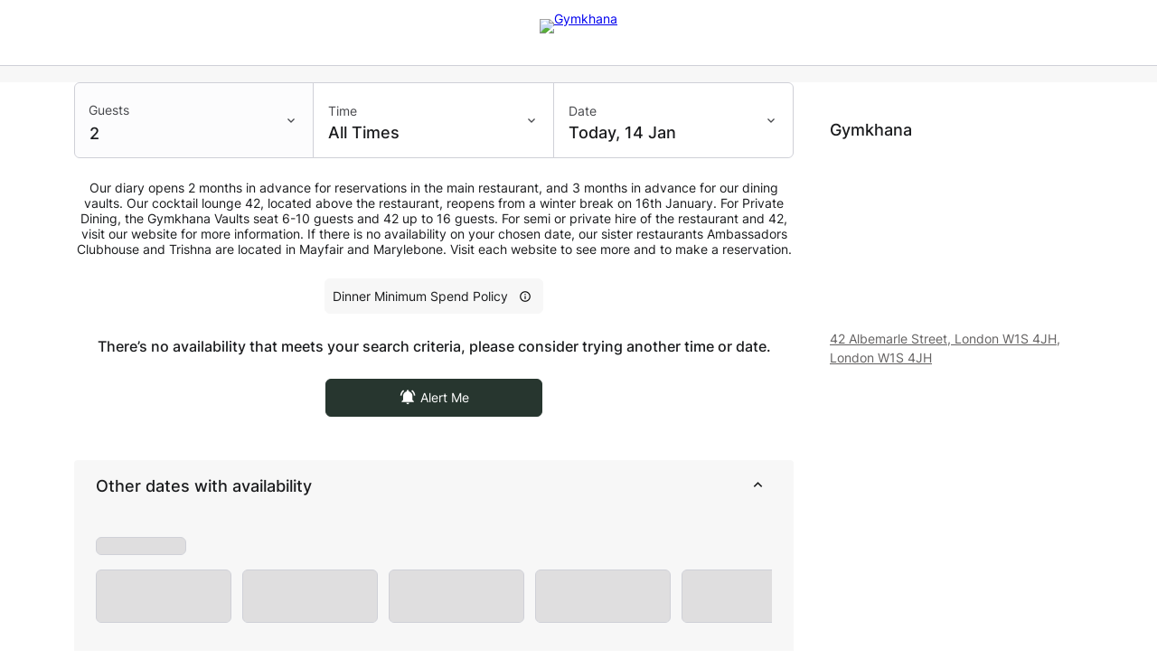

--- FILE ---
content_type: application/javascript; charset=utf-8
request_url: https://www.sevenrooms.com/static2/reservations/vendor3-DW2auSbg-48284.js
body_size: 48430
content:
var Yo=Object.defineProperty;var Zo=(e,t,r)=>t in e?Yo(e,t,{enumerable:!0,configurable:!0,writable:!0,value:r}):e[t]=r;var at=(e,t,r)=>Zo(e,typeof t!="symbol"?t+"":t,r);import{m as Xo,r as b,w as Qo,_ as Vn,T as Ir,b as qo,s as Un,d as Jo,u as ei,i as ti,j as x,C as ri,e as ni,S as oi,G as ii,R as Gn,f as Me,h as Kn,k as $t,l as Yn,n as je,o as ht}from"./vendor1-CmNqNM35-48284.js";var Zn={exports:{}},z={};/**
 * @license React
 * react-is.production.js
 *
 * Copyright (c) Meta Platforms, Inc. and affiliates.
 *
 * This source code is licensed under the MIT license found in the
 * LICENSE file in the root directory of this source tree.
 */var Lr=Symbol.for("react.transitional.element"),zr=Symbol.for("react.portal"),Vt=Symbol.for("react.fragment"),Ut=Symbol.for("react.strict_mode"),Gt=Symbol.for("react.profiler"),Kt=Symbol.for("react.consumer"),Yt=Symbol.for("react.context"),Zt=Symbol.for("react.forward_ref"),Xt=Symbol.for("react.suspense"),Qt=Symbol.for("react.suspense_list"),qt=Symbol.for("react.memo"),Jt=Symbol.for("react.lazy"),si=Symbol.for("react.view_transition"),ai=Symbol.for("react.client.reference");function le(e){if(typeof e=="object"&&e!==null){var t=e.$$typeof;switch(t){case Lr:switch(e=e.type,e){case Vt:case Gt:case Ut:case Xt:case Qt:case si:return e;default:switch(e=e&&e.$$typeof,e){case Yt:case Zt:case Jt:case qt:return e;case Kt:return e;default:return t}}case zr:return t}}}z.ContextConsumer=Kt;z.ContextProvider=Yt;z.Element=Lr;z.ForwardRef=Zt;z.Fragment=Vt;z.Lazy=Jt;z.Memo=qt;z.Portal=zr;z.Profiler=Gt;z.StrictMode=Ut;z.Suspense=Xt;z.SuspenseList=Qt;z.isContextConsumer=function(e){return le(e)===Kt};z.isContextProvider=function(e){return le(e)===Yt};z.isElement=function(e){return typeof e=="object"&&e!==null&&e.$$typeof===Lr};z.isForwardRef=function(e){return le(e)===Zt};z.isFragment=function(e){return le(e)===Vt};z.isLazy=function(e){return le(e)===Jt};z.isMemo=function(e){return le(e)===qt};z.isPortal=function(e){return le(e)===zr};z.isProfiler=function(e){return le(e)===Gt};z.isStrictMode=function(e){return le(e)===Ut};z.isSuspense=function(e){return le(e)===Xt};z.isSuspenseList=function(e){return le(e)===Qt};z.isValidElementType=function(e){return typeof e=="string"||typeof e=="function"||e===Vt||e===Gt||e===Ut||e===Xt||e===Qt||typeof e=="object"&&e!==null&&(e.$$typeof===Jt||e.$$typeof===qt||e.$$typeof===Yt||e.$$typeof===Kt||e.$$typeof===Zt||e.$$typeof===ai||e.getModuleId!==void 0)};z.typeOf=le;Zn.exports=z;var Xn=Zn.exports,li=/^((children|dangerouslySetInnerHTML|key|ref|autoFocus|defaultValue|defaultChecked|innerHTML|suppressContentEditableWarning|suppressHydrationWarning|valueLink|abbr|accept|acceptCharset|accessKey|action|allow|allowUserMedia|allowPaymentRequest|allowFullScreen|allowTransparency|alt|async|autoComplete|autoPlay|capture|cellPadding|cellSpacing|challenge|charSet|checked|cite|classID|className|cols|colSpan|content|contentEditable|contextMenu|controls|controlsList|coords|crossOrigin|data|dateTime|decoding|default|defer|dir|disabled|disablePictureInPicture|disableRemotePlayback|download|draggable|encType|enterKeyHint|fetchpriority|fetchPriority|form|formAction|formEncType|formMethod|formNoValidate|formTarget|frameBorder|headers|height|hidden|high|href|hrefLang|htmlFor|httpEquiv|id|inputMode|integrity|is|keyParams|keyType|kind|label|lang|list|loading|loop|low|marginHeight|marginWidth|max|maxLength|media|mediaGroup|method|min|minLength|multiple|muted|name|nonce|noValidate|open|optimum|pattern|placeholder|playsInline|popover|popoverTarget|popoverTargetAction|poster|preload|profile|radioGroup|readOnly|referrerPolicy|rel|required|reversed|role|rows|rowSpan|sandbox|scope|scoped|scrolling|seamless|selected|shape|size|sizes|slot|span|spellCheck|src|srcDoc|srcLang|srcSet|start|step|style|summary|tabIndex|target|title|translate|type|useMap|value|width|wmode|wrap|about|datatype|inlist|prefix|property|resource|typeof|vocab|autoCapitalize|autoCorrect|autoSave|color|incremental|fallback|inert|itemProp|itemScope|itemType|itemID|itemRef|on|option|results|security|unselectable|accentHeight|accumulate|additive|alignmentBaseline|allowReorder|alphabetic|amplitude|arabicForm|ascent|attributeName|attributeType|autoReverse|azimuth|baseFrequency|baselineShift|baseProfile|bbox|begin|bias|by|calcMode|capHeight|clip|clipPathUnits|clipPath|clipRule|colorInterpolation|colorInterpolationFilters|colorProfile|colorRendering|contentScriptType|contentStyleType|cursor|cx|cy|d|decelerate|descent|diffuseConstant|direction|display|divisor|dominantBaseline|dur|dx|dy|edgeMode|elevation|enableBackground|end|exponent|externalResourcesRequired|fill|fillOpacity|fillRule|filter|filterRes|filterUnits|floodColor|floodOpacity|focusable|fontFamily|fontSize|fontSizeAdjust|fontStretch|fontStyle|fontVariant|fontWeight|format|from|fr|fx|fy|g1|g2|glyphName|glyphOrientationHorizontal|glyphOrientationVertical|glyphRef|gradientTransform|gradientUnits|hanging|horizAdvX|horizOriginX|ideographic|imageRendering|in|in2|intercept|k|k1|k2|k3|k4|kernelMatrix|kernelUnitLength|kerning|keyPoints|keySplines|keyTimes|lengthAdjust|letterSpacing|lightingColor|limitingConeAngle|local|markerEnd|markerMid|markerStart|markerHeight|markerUnits|markerWidth|mask|maskContentUnits|maskUnits|mathematical|mode|numOctaves|offset|opacity|operator|order|orient|orientation|origin|overflow|overlinePosition|overlineThickness|panose1|paintOrder|pathLength|patternContentUnits|patternTransform|patternUnits|pointerEvents|points|pointsAtX|pointsAtY|pointsAtZ|preserveAlpha|preserveAspectRatio|primitiveUnits|r|radius|refX|refY|renderingIntent|repeatCount|repeatDur|requiredExtensions|requiredFeatures|restart|result|rotate|rx|ry|scale|seed|shapeRendering|slope|spacing|specularConstant|specularExponent|speed|spreadMethod|startOffset|stdDeviation|stemh|stemv|stitchTiles|stopColor|stopOpacity|strikethroughPosition|strikethroughThickness|string|stroke|strokeDasharray|strokeDashoffset|strokeLinecap|strokeLinejoin|strokeMiterlimit|strokeOpacity|strokeWidth|surfaceScale|systemLanguage|tableValues|targetX|targetY|textAnchor|textDecoration|textRendering|textLength|to|transform|u1|u2|underlinePosition|underlineThickness|unicode|unicodeBidi|unicodeRange|unitsPerEm|vAlphabetic|vHanging|vIdeographic|vMathematical|values|vectorEffect|version|vertAdvY|vertOriginX|vertOriginY|viewBox|viewTarget|visibility|widths|wordSpacing|writingMode|x|xHeight|x1|x2|xChannelSelector|xlinkActuate|xlinkArcrole|xlinkHref|xlinkRole|xlinkShow|xlinkTitle|xlinkType|xmlBase|xmlns|xmlnsXlink|xmlLang|xmlSpace|y|y1|y2|yChannelSelector|z|zoomAndPan|for|class|autofocus)|(([Dd][Aa][Tt][Aa]|[Aa][Rr][Ii][Aa]|x)-.*))$/,ci=Xo(function(e){return li.test(e)||e.charCodeAt(0)===111&&e.charCodeAt(1)===110&&e.charCodeAt(2)<91});const er=typeof window<"u"?b.useLayoutEffect:b.useEffect;function zt(e,t){const r={...t};for(const n in e)if(Object.prototype.hasOwnProperty.call(e,n)){const o=n;if(o==="components"||o==="slots")r[o]={...e[o],...r[o]};else if(o==="componentsProps"||o==="slotProps"){const i=e[o],s=t[o];if(!s)r[o]=i||{};else if(!i)r[o]=s;else{r[o]={...s};for(const l in i)if(Object.prototype.hasOwnProperty.call(i,l)){const c=l;r[o][c]=zt(i[c],s[c])}}}else r[o]===void 0&&(r[o]=e[o])}return r}function Qn(e){const{theme:t,name:r,props:n}=e;return!t||!t.components||!t.components[r]||!t.components[r].defaultProps?n:zt(t.components[r].defaultProps,n)}function me(e){if(typeof e!="object"||e===null)return!1;const t=Object.getPrototypeOf(e);return(t===null||t===Object.prototype||Object.getPrototypeOf(t)===null)&&!(Symbol.toStringTag in e)&&!(Symbol.iterator in e)}function qn(e){if(b.isValidElement(e)||Xn.isValidElementType(e)||!me(e))return e;const t={};return Object.keys(e).forEach(r=>{t[r]=qn(e[r])}),t}function X(e,t,r={clone:!0}){const n=r.clone?{...e}:e;return me(e)&&me(t)&&Object.keys(t).forEach(o=>{b.isValidElement(t[o])||Xn.isValidElementType(t[o])?n[o]=t[o]:me(t[o])&&Object.prototype.hasOwnProperty.call(e,o)&&me(e[o])?n[o]=X(e[o],t[o],r):r.clone?n[o]=me(t[o])?qn(t[o]):t[o]:n[o]=t[o]}),n}const ui=e=>{const t=Object.keys(e).map(r=>({key:r,val:e[r]}))||[];return t.sort((r,n)=>r.val-n.val),t.reduce((r,n)=>({...r,[n.key]:n.val}),{})};function jr(e){const{values:t={xs:0,sm:600,md:900,lg:1200,xl:1536},unit:r="px",step:n=5,...o}=e,i=ui(t),s=Object.keys(i);function l(d){return`@media (min-width:${typeof t[d]=="number"?t[d]:d}${r})`}function c(d){return`@media (max-width:${(typeof t[d]=="number"?t[d]:d)-n/100}${r})`}function u(d,y){const g=s.indexOf(y);return`@media (min-width:${typeof t[d]=="number"?t[d]:d}${r}) and (max-width:${(g!==-1&&typeof t[s[g]]=="number"?t[s[g]]:y)-n/100}${r})`}function p(d){return s.indexOf(d)+1<s.length?u(d,s[s.indexOf(d)+1]):l(d)}function f(d){const y=s.indexOf(d);return y===0?l(s[1]):y===s.length-1?c(s[y]):u(d,s[s.indexOf(d)+1]).replace("@media","@media not all and")}return{keys:s,values:i,up:l,down:c,between:u,only:p,not:f,unit:r,...o}}function ae(e,...t){const r=new URL(`https://mui.com/production-error/?code=${e}`);return t.forEach(n=>r.searchParams.append("args[]",n)),`Minified MUI error #${e}; visit ${r} for the full message.`}function fn(e,t){if(!e.containerQueries)return t;const r=Object.keys(t).filter(n=>n.startsWith("@container")).sort((n,o)=>{var s,l;const i=/min-width:\s*([0-9.]+)/;return+(((s=n.match(i))==null?void 0:s[1])||0)-+(((l=o.match(i))==null?void 0:l[1])||0)});return r.length?r.reduce((n,o)=>{const i=t[o];return delete n[o],n[o]=i,n},{...t}):t}function di(e,t){return t==="@"||t.startsWith("@")&&(e.some(r=>t.startsWith(`@${r}`))||!!t.match(/^@\d/))}function pi(e,t){const r=t.match(/^@([^/]+)?\/?(.+)?$/);if(!r)return null;const[,n,o]=r,i=Number.isNaN(+n)?n||0:+n;return e.containerQueries(o).up(i)}function fi(e){const t=(i,s)=>i.replace("@media",s?`@container ${s}`:"@container");function r(i,s){i.up=(...l)=>t(e.breakpoints.up(...l),s),i.down=(...l)=>t(e.breakpoints.down(...l),s),i.between=(...l)=>t(e.breakpoints.between(...l),s),i.only=(...l)=>t(e.breakpoints.only(...l),s),i.not=(...l)=>{const c=t(e.breakpoints.not(...l),s);return c.includes("not all and")?c.replace("not all and ","").replace("min-width:","width<").replace("max-width:","width>").replace("and","or"):c}}const n={},o=i=>(r(n,i),n);return r(o),{...e,containerQueries:o}}const mi={borderRadius:4};function pt(e,t){return t?X(e,t,{clone:!1}):e}const tr={xs:0,sm:600,md:900,lg:1200,xl:1536},mn={keys:["xs","sm","md","lg","xl"],up:e=>`@media (min-width:${tr[e]}px)`},hi={containerQueries:e=>({up:t=>{let r=typeof t=="number"?t:tr[t]||t;return typeof r=="number"&&(r=`${r}px`),e?`@container ${e} (min-width:${r})`:`@container (min-width:${r})`}})};function de(e,t,r){const n=e.theme||{};if(Array.isArray(t)){const i=n.breakpoints||mn;return t.reduce((s,l,c)=>(s[i.up(i.keys[c])]=r(t[c]),s),{})}if(typeof t=="object"){const i=n.breakpoints||mn;return Object.keys(t).reduce((s,l)=>{if(di(i.keys,l)){const c=pi(n.containerQueries?n:hi,l);c&&(s[c]=r(t[l],l))}else if(Object.keys(i.values||tr).includes(l)){const c=i.up(l);s[c]=r(t[l],l)}else{const c=l;s[c]=t[c]}return s},{})}return r(t)}function Jn(e={}){var r;return((r=e.keys)==null?void 0:r.reduce((n,o)=>{const i=e.up(o);return n[i]={},n},{}))||{}}function kr(e,t){return e.reduce((r,n)=>{const o=r[n];return(!o||Object.keys(o).length===0)&&delete r[n],r},t)}function gi(e,...t){const r=Jn(e),n=[r,...t].reduce((o,i)=>X(o,i),{});return kr(Object.keys(r),n)}function yi(e,t){if(typeof e!="object")return{};const r={},n=Object.keys(t);return Array.isArray(e)?n.forEach((o,i)=>{i<e.length&&(r[o]=!0)}):n.forEach(o=>{e[o]!=null&&(r[o]=!0)}),r}function yr({values:e,breakpoints:t,base:r}){const n=r||yi(e,t),o=Object.keys(n);if(o.length===0)return e;let i;return o.reduce((s,l,c)=>(Array.isArray(e)?(s[l]=e[c]!=null?e[c]:e[i],i=c):typeof e=="object"?(s[l]=e[l]!=null?e[l]:e[i],i=l):s[l]=e,s),{})}function U(e){if(typeof e!="string")throw new Error(ae(7));return e.charAt(0).toUpperCase()+e.slice(1)}function Ae(e,t,r=!0){if(!t||typeof t!="string")return null;if(e&&e.vars&&r){const n=`vars.${t}`.split(".").reduce((o,i)=>o&&o[i]?o[i]:null,e);if(n!=null)return n}return t.split(".").reduce((n,o)=>n&&n[o]!=null?n[o]:null,e)}function jt(e,t,r,n=r){let o;return typeof e=="function"?o=e(r):Array.isArray(e)?o=e[r]||n:o=Ae(e,r)||n,t&&(o=t(o,n,e)),o}function G(e){const{prop:t,cssProperty:r=e.prop,themeKey:n,transform:o}=e,i=s=>{if(s[t]==null)return null;const l=s[t],c=s.theme,u=Ae(c,n)||{};return de(s,l,f=>{let d=jt(u,o,f);return f===d&&typeof f=="string"&&(d=jt(u,o,`${t}${f==="default"?"":U(f)}`,f)),r===!1?d:{[r]:d}})};return i.propTypes={},i.filterProps=[t],i}function bi(e){const t={};return r=>(t[r]===void 0&&(t[r]=e(r)),t[r])}const xi={m:"margin",p:"padding"},Si={t:"Top",r:"Right",b:"Bottom",l:"Left",x:["Left","Right"],y:["Top","Bottom"]},hn={marginX:"mx",marginY:"my",paddingX:"px",paddingY:"py"},vi=bi(e=>{if(e.length>2)if(hn[e])e=hn[e];else return[e];const[t,r]=e.split(""),n=xi[t],o=Si[r]||"";return Array.isArray(o)?o.map(i=>n+i):[n+o]}),Dr=["m","mt","mr","mb","ml","mx","my","margin","marginTop","marginRight","marginBottom","marginLeft","marginX","marginY","marginInline","marginInlineStart","marginInlineEnd","marginBlock","marginBlockStart","marginBlockEnd"],_r=["p","pt","pr","pb","pl","px","py","padding","paddingTop","paddingRight","paddingBottom","paddingLeft","paddingX","paddingY","paddingInline","paddingInlineStart","paddingInlineEnd","paddingBlock","paddingBlockStart","paddingBlockEnd"];[...Dr,..._r];function gt(e,t,r,n){const o=Ae(e,t,!0)??r;return typeof o=="number"||typeof o=="string"?i=>typeof i=="string"?i:typeof o=="string"?`calc(${i} * ${o})`:o*i:Array.isArray(o)?i=>{if(typeof i=="string")return i;const s=Math.abs(i),l=o[s];return i>=0?l:typeof l=="number"?-l:`-${l}`}:typeof o=="function"?o:()=>{}}function rr(e){return gt(e,"spacing",8)}function Ke(e,t){return typeof t=="string"||t==null?t:e(t)}function Ci(e,t){return r=>e.reduce((n,o)=>(n[o]=Ke(t,r),n),{})}function Mi(e,t,r,n){if(!t.includes(r))return null;const o=vi(r),i=Ci(o,n),s=e[r];return de(e,s,i)}function eo(e,t){const r=rr(e.theme);return Object.keys(e).map(n=>Mi(e,t,n,r)).reduce(pt,{})}function H(e){return eo(e,Dr)}H.propTypes={};H.filterProps=Dr;function W(e){return eo(e,_r)}W.propTypes={};W.filterProps=_r;function Fr(e=8,t=rr({spacing:e})){if(e.mui)return e;const r=(...n)=>(n.length===0?[1]:n).map(i=>{const s=t(i);return typeof s=="number"?`${s}px`:s}).join(" ");return r.mui=!0,r}function nr(...e){const t=e.reduce((n,o)=>(o.filterProps.forEach(i=>{n[i]=o}),n),{}),r=n=>Object.keys(n).reduce((o,i)=>t[i]?pt(o,t[i](n)):o,{});return r.propTypes={},r.filterProps=e.reduce((n,o)=>n.concat(o.filterProps),[]),r}function ie(e){return typeof e!="number"?e:`${e}px solid`}function ce(e,t){return G({prop:e,themeKey:"borders",transform:t})}const ki=ce("border",ie),wi=ce("borderTop",ie),Ti=ce("borderRight",ie),Oi=ce("borderBottom",ie),$i=ce("borderLeft",ie),Ri=ce("borderColor"),Ei=ce("borderTopColor"),Pi=ce("borderRightColor"),Ai=ce("borderBottomColor"),Bi=ce("borderLeftColor"),Ii=ce("outline",ie),Li=ce("outlineColor"),or=e=>{if(e.borderRadius!==void 0&&e.borderRadius!==null){const t=gt(e.theme,"shape.borderRadius",4),r=n=>({borderRadius:Ke(t,n)});return de(e,e.borderRadius,r)}return null};or.propTypes={};or.filterProps=["borderRadius"];nr(ki,wi,Ti,Oi,$i,Ri,Ei,Pi,Ai,Bi,or,Ii,Li);const ir=e=>{if(e.gap!==void 0&&e.gap!==null){const t=gt(e.theme,"spacing",8),r=n=>({gap:Ke(t,n)});return de(e,e.gap,r)}return null};ir.propTypes={};ir.filterProps=["gap"];const sr=e=>{if(e.columnGap!==void 0&&e.columnGap!==null){const t=gt(e.theme,"spacing",8),r=n=>({columnGap:Ke(t,n)});return de(e,e.columnGap,r)}return null};sr.propTypes={};sr.filterProps=["columnGap"];const ar=e=>{if(e.rowGap!==void 0&&e.rowGap!==null){const t=gt(e.theme,"spacing",8),r=n=>({rowGap:Ke(t,n)});return de(e,e.rowGap,r)}return null};ar.propTypes={};ar.filterProps=["rowGap"];const zi=G({prop:"gridColumn"}),ji=G({prop:"gridRow"}),Di=G({prop:"gridAutoFlow"}),_i=G({prop:"gridAutoColumns"}),Fi=G({prop:"gridAutoRows"}),Ni=G({prop:"gridTemplateColumns"}),Hi=G({prop:"gridTemplateRows"}),Wi=G({prop:"gridTemplateAreas"}),Vi=G({prop:"gridArea"});nr(ir,sr,ar,zi,ji,Di,_i,Fi,Ni,Hi,Wi,Vi);function rt(e,t){return t==="grey"?t:e}const Ui=G({prop:"color",themeKey:"palette",transform:rt}),Gi=G({prop:"bgcolor",cssProperty:"backgroundColor",themeKey:"palette",transform:rt}),Ki=G({prop:"backgroundColor",themeKey:"palette",transform:rt});nr(Ui,Gi,Ki);function re(e){return e<=1&&e!==0?`${e*100}%`:e}const Yi=G({prop:"width",transform:re}),Nr=e=>{if(e.maxWidth!==void 0&&e.maxWidth!==null){const t=r=>{var o,i,s,l,c;const n=((s=(i=(o=e.theme)==null?void 0:o.breakpoints)==null?void 0:i.values)==null?void 0:s[r])||tr[r];return n?((c=(l=e.theme)==null?void 0:l.breakpoints)==null?void 0:c.unit)!=="px"?{maxWidth:`${n}${e.theme.breakpoints.unit}`}:{maxWidth:n}:{maxWidth:re(r)}};return de(e,e.maxWidth,t)}return null};Nr.filterProps=["maxWidth"];const Zi=G({prop:"minWidth",transform:re}),Xi=G({prop:"height",transform:re}),Qi=G({prop:"maxHeight",transform:re}),qi=G({prop:"minHeight",transform:re});G({prop:"size",cssProperty:"width",transform:re});G({prop:"size",cssProperty:"height",transform:re});const Ji=G({prop:"boxSizing"});nr(Yi,Nr,Zi,Xi,Qi,qi,Ji);const yt={border:{themeKey:"borders",transform:ie},borderTop:{themeKey:"borders",transform:ie},borderRight:{themeKey:"borders",transform:ie},borderBottom:{themeKey:"borders",transform:ie},borderLeft:{themeKey:"borders",transform:ie},borderColor:{themeKey:"palette"},borderTopColor:{themeKey:"palette"},borderRightColor:{themeKey:"palette"},borderBottomColor:{themeKey:"palette"},borderLeftColor:{themeKey:"palette"},outline:{themeKey:"borders",transform:ie},outlineColor:{themeKey:"palette"},borderRadius:{themeKey:"shape.borderRadius",style:or},color:{themeKey:"palette",transform:rt},bgcolor:{themeKey:"palette",cssProperty:"backgroundColor",transform:rt},backgroundColor:{themeKey:"palette",transform:rt},p:{style:W},pt:{style:W},pr:{style:W},pb:{style:W},pl:{style:W},px:{style:W},py:{style:W},padding:{style:W},paddingTop:{style:W},paddingRight:{style:W},paddingBottom:{style:W},paddingLeft:{style:W},paddingX:{style:W},paddingY:{style:W},paddingInline:{style:W},paddingInlineStart:{style:W},paddingInlineEnd:{style:W},paddingBlock:{style:W},paddingBlockStart:{style:W},paddingBlockEnd:{style:W},m:{style:H},mt:{style:H},mr:{style:H},mb:{style:H},ml:{style:H},mx:{style:H},my:{style:H},margin:{style:H},marginTop:{style:H},marginRight:{style:H},marginBottom:{style:H},marginLeft:{style:H},marginX:{style:H},marginY:{style:H},marginInline:{style:H},marginInlineStart:{style:H},marginInlineEnd:{style:H},marginBlock:{style:H},marginBlockStart:{style:H},marginBlockEnd:{style:H},displayPrint:{cssProperty:!1,transform:e=>({"@media print":{display:e}})},display:{},overflow:{},textOverflow:{},visibility:{},whiteSpace:{},flexBasis:{},flexDirection:{},flexWrap:{},justifyContent:{},alignItems:{},alignContent:{},order:{},flex:{},flexGrow:{},flexShrink:{},alignSelf:{},justifyItems:{},justifySelf:{},gap:{style:ir},rowGap:{style:ar},columnGap:{style:sr},gridColumn:{},gridRow:{},gridAutoFlow:{},gridAutoColumns:{},gridAutoRows:{},gridTemplateColumns:{},gridTemplateRows:{},gridTemplateAreas:{},gridArea:{},position:{},zIndex:{themeKey:"zIndex"},top:{},right:{},bottom:{},left:{},boxShadow:{themeKey:"shadows"},width:{transform:re},maxWidth:{style:Nr},minWidth:{transform:re},height:{transform:re},maxHeight:{transform:re},minHeight:{transform:re},boxSizing:{},font:{themeKey:"font"},fontFamily:{themeKey:"typography"},fontSize:{themeKey:"typography"},fontStyle:{themeKey:"typography"},fontWeight:{themeKey:"typography"},letterSpacing:{},textTransform:{},lineHeight:{},textAlign:{},typography:{cssProperty:!1,themeKey:"typography"}};function es(...e){const t=e.reduce((n,o)=>n.concat(Object.keys(o)),[]),r=new Set(t);return e.every(n=>r.size===Object.keys(n).length)}function ts(e,t){return typeof e=="function"?e(t):e}function rs(){function e(r,n,o,i){const s={[r]:n,theme:o},l=i[r];if(!l)return{[r]:n};const{cssProperty:c=r,themeKey:u,transform:p,style:f}=l;if(n==null)return null;if(u==="typography"&&n==="inherit")return{[r]:n};const d=Ae(o,u)||{};return f?f(s):de(s,n,g=>{let h=jt(d,p,g);return g===h&&typeof g=="string"&&(h=jt(d,p,`${r}${g==="default"?"":U(g)}`,g)),c===!1?h:{[c]:h}})}function t(r){const{sx:n,theme:o={},nested:i}=r||{};if(!n)return null;const s=o.unstable_sxConfig??yt;function l(c){let u=c;if(typeof c=="function")u=c(o);else if(typeof c!="object")return c;if(!u)return null;const p=Jn(o.breakpoints),f=Object.keys(p);let d=p;return Object.keys(u).forEach(y=>{const g=ts(u[y],o);if(g!=null)if(typeof g=="object")if(s[y])d=pt(d,e(y,g,o,s));else{const h=de({theme:o},g,S=>({[y]:S}));es(h,g)?d[y]=t({sx:g,theme:o,nested:!0}):d=pt(d,h)}else d=pt(d,e(y,g,o,s))}),!i&&o.modularCssLayers?{"@layer sx":fn(o,kr(f,d))}:fn(o,kr(f,d))}return Array.isArray(n)?n.map(l):l(n)}return t}const ze=rs();ze.filterProps=["sx"];function ns(e,t){var n;const r=this;if(r.vars){if(!((n=r.colorSchemes)!=null&&n[e])||typeof r.getColorSchemeSelector!="function")return{};let o=r.getColorSchemeSelector(e);return o==="&"?t:((o.includes("data-")||o.includes("."))&&(o=`*:where(${o.replace(/\s*&$/,"")}) &`),{[o]:t})}return r.palette.mode===e?t:{}}function lr(e={},...t){const{breakpoints:r={},palette:n={},spacing:o,shape:i={},...s}=e,l=jr(r),c=Fr(o);let u=X({breakpoints:l,direction:"ltr",components:{},palette:{mode:"light",...n},spacing:c,shape:{...mi,...i}},s);return u=fi(u),u.applyStyles=ns,u=t.reduce((p,f)=>X(p,f),u),u.unstable_sxConfig={...yt,...s==null?void 0:s.unstable_sxConfig},u.unstable_sx=function(f){return ze({sx:f,theme:this})},u}var os=ci,is=function(t){return t!=="theme"},gn=function(t){return typeof t=="string"&&t.charCodeAt(0)>96?os:is},yn=function(t,r,n){var o;if(r){var i=r.shouldForwardProp;o=t.__emotion_forwardProp&&i?function(s){return t.__emotion_forwardProp(s)&&i(s)}:i}return typeof o!="function"&&n&&(o=t.__emotion_forwardProp),o},ss=function(t){var r=t.cache,n=t.serialized,o=t.isStringTag;return Jo(r,n,o),ei(function(){return ti(r,n,o)}),null},as=function e(t,r){var n=t.__emotion_real===t,o=n&&t.__emotion_base||t,i,s;r!==void 0&&(i=r.label,s=r.target);var l=yn(t,r,n),c=l||gn(o),u=!c("as");return function(){var p=arguments,f=n&&t.__emotion_styles!==void 0?t.__emotion_styles.slice(0):[];if(i!==void 0&&f.push("label:"+i+";"),p[0]==null||p[0].raw===void 0)f.push.apply(f,p);else{var d=p[0];f.push(d[0]);for(var y=p.length,g=1;g<y;g++)f.push(p[g],d[g])}var h=Qo(function(S,M,E){var k=u&&S.as||o,C="",O=[],R=S;if(S.theme==null){R={};for(var B in S)R[B]=S[B];R.theme=b.useContext(Ir)}typeof S.className=="string"?C=qo(M.registered,O,S.className):S.className!=null&&(C=S.className+" ");var T=Un(f.concat(O),M.registered,R);C+=M.key+"-"+T.name,s!==void 0&&(C+=" "+s);var w=u&&l===void 0?gn(k):c,a={};for(var v in S)u&&v==="as"||w(v)&&(a[v]=S[v]);return a.className=C,E&&(a.ref=E),b.createElement(b.Fragment,null,b.createElement(ss,{cache:M,serialized:T,isStringTag:typeof k=="string"}),b.createElement(k,a))});return h.displayName=i!==void 0?i:"Styled("+(typeof o=="string"?o:o.displayName||o.name||"Component")+")",h.defaultProps=t.defaultProps,h.__emotion_real=h,h.__emotion_base=o,h.__emotion_styles=f,h.__emotion_forwardProp=l,Object.defineProperty(h,"toString",{value:function(){return"."+s}}),h.withComponent=function(S,M){var E=e(S,Vn({},r,M,{shouldForwardProp:yn(h,M,!0)}));return E.apply(void 0,f)},h}},ls=["a","abbr","address","area","article","aside","audio","b","base","bdi","bdo","big","blockquote","body","br","button","canvas","caption","cite","code","col","colgroup","data","datalist","dd","del","details","dfn","dialog","div","dl","dt","em","embed","fieldset","figcaption","figure","footer","form","h1","h2","h3","h4","h5","h6","head","header","hgroup","hr","html","i","iframe","img","input","ins","kbd","keygen","label","legend","li","link","main","map","mark","marquee","menu","menuitem","meta","meter","nav","noscript","object","ol","optgroup","option","output","p","param","picture","pre","progress","q","rp","rt","ruby","s","samp","script","section","select","small","source","span","strong","style","sub","summary","sup","table","tbody","td","textarea","tfoot","th","thead","time","title","tr","track","u","ul","var","video","wbr","circle","clipPath","defs","ellipse","foreignObject","g","image","line","linearGradient","mask","path","pattern","polygon","polyline","radialGradient","rect","stop","svg","text","tspan"],wr=as.bind(null);ls.forEach(function(e){wr[e]=wr(e)});const br=new Map,cs=(e,t)=>{const r=ni(e);return r.sheet=new t({key:r.key,nonce:r.sheet.nonce,container:r.sheet.container,speedy:r.sheet.isSpeedy,prepend:r.sheet.prepend,insertionPoint:r.sheet.insertionPoint}),r};let Pe;if(typeof document=="object"&&(Pe=document.querySelector('[name="emotion-insertion-point"]'),!Pe)){Pe=document.createElement("meta"),Pe.setAttribute("name","emotion-insertion-point"),Pe.setAttribute("content","");const e=document.querySelector("head");e&&e.prepend(Pe)}function us(e,t){if(e||t){class r extends oi{insert(i,s){return this.key&&this.key.endsWith("global")&&(this.before=Pe),super.insert(i,s)}}const n=cs({key:"css",insertionPoint:e?Pe:void 0},r);if(t){const o=n.insert;n.insert=(...i)=>(i[1].styles.match(/^@layer\s+[^{]*$/)||(i[1].styles=`@layer mui {${i[1].styles}}`),o(...i))}return n}}function ds(e){const{injectFirst:t,enableCssLayer:r,children:n}=e,o=b.useMemo(()=>{const i=`${t}-${r}`;if(typeof document=="object"&&br.has(i))return br.get(i);const s=us(t,r);return br.set(i,s),s},[t,r]);return o?x.jsx(ri,{value:o,children:n}):n}function ps(e){return e==null||Object.keys(e).length===0}function to(e){const{styles:t,defaultTheme:r={}}=e,n=typeof t=="function"?o=>t(ps(o)?r:o):t;return x.jsx(ii,{styles:n})}/**
 * @mui/styled-engine v6.5.0
 *
 * @license MIT
 * This source code is licensed under the MIT license found in the
 * LICENSE file in the root directory of this source tree.
 */function ro(e,t){return wr(e,t)}function fs(e,t){Array.isArray(e.__emotion_styles)&&(e.__emotion_styles=t(e.__emotion_styles))}const bn=[];function Ie(e){return bn[0]=e,Un(bn)}function ms(e){return Object.keys(e).length===0}function cr(e=null){const t=b.useContext(Ir);return!t||ms(t)?e:t}const hs=lr();function ur(e=hs){return cr(e)}function no({props:e,name:t,defaultTheme:r,themeId:n}){let o=ur(r);return n&&(o=o[n]||o),Qn({theme:o,name:t,props:e})}function gs(e,t,r,n,o){const[i,s]=b.useState(()=>o&&r?r(e).matches:n?n(e).matches:t);return er(()=>{if(!r)return;const l=r(e),c=()=>{s(l.matches)};return c(),l.addEventListener("change",c),()=>{l.removeEventListener("change",c)}},[e,r]),i}const ys={...Gn},oo=ys.useSyncExternalStore;function bs(e,t,r,n,o){const i=b.useCallback(()=>t,[t]),s=b.useMemo(()=>{if(o&&r)return()=>r(e).matches;if(n!==null){const{matches:p}=n(e);return()=>p}return i},[i,e,n,o,r]),[l,c]=b.useMemo(()=>{if(r===null)return[i,()=>()=>{}];const p=r(e);return[()=>p.matches,f=>(p.addEventListener("change",f),()=>{p.removeEventListener("change",f)})]},[i,r,e]);return oo(c,l,s)}function io(e={}){const{themeId:t}=e;return function(n,o={}){let i=cr();i&&t&&(i=i[t]||i);const s=typeof window<"u"&&typeof window.matchMedia<"u",{defaultMatches:l=!1,matchMedia:c=s?window.matchMedia:null,ssrMatchMedia:u=null,noSsr:p=!1}=Qn({name:"MuiUseMediaQuery",props:o,theme:i});let f=typeof n=="function"?n(i):n;return f=f.replace(/^@media( ?)/m,""),f.includes("print")&&console.warn(["MUI: You have provided a `print` query to the `useMediaQuery` hook.","Using the print media query to modify print styles can lead to unexpected results.","Consider using the `displayPrint` field in the `sx` prop instead.","More information about `displayPrint` on our docs: https://mui.com/system/display/#display-in-print."].join(`
`)),(oo!==void 0?bs:gs)(f,l,c,u,p)}}io();const se="$$material",Uc=io({themeId:se});function xs(e){if(e===void 0)throw new ReferenceError("this hasn't been initialised - super() hasn't been called");return e}const xn={disabled:!1},Dt=Me.createContext(null);var Ss=function(t){return t.scrollTop},ct="unmounted",We="exited",Ve="entering",tt="entered",Tr="exiting",De=function(e){Kn(t,e);function t(n,o){var i;i=e.call(this,n,o)||this;var s=o,l=s&&!s.isMounting?n.enter:n.appear,c;return i.appearStatus=null,n.in?l?(c=We,i.appearStatus=Ve):c=tt:n.unmountOnExit||n.mountOnEnter?c=ct:c=We,i.state={status:c},i.nextCallback=null,i}t.getDerivedStateFromProps=function(o,i){var s=o.in;return s&&i.status===ct?{status:We}:null};var r=t.prototype;return r.componentDidMount=function(){this.updateStatus(!0,this.appearStatus)},r.componentDidUpdate=function(o){var i=null;if(o!==this.props){var s=this.state.status;this.props.in?s!==Ve&&s!==tt&&(i=Ve):(s===Ve||s===tt)&&(i=Tr)}this.updateStatus(!1,i)},r.componentWillUnmount=function(){this.cancelNextCallback()},r.getTimeouts=function(){var o=this.props.timeout,i,s,l;return i=s=l=o,o!=null&&typeof o!="number"&&(i=o.exit,s=o.enter,l=o.appear!==void 0?o.appear:s),{exit:i,enter:s,appear:l}},r.updateStatus=function(o,i){if(o===void 0&&(o=!1),i!==null)if(this.cancelNextCallback(),i===Ve){if(this.props.unmountOnExit||this.props.mountOnEnter){var s=this.props.nodeRef?this.props.nodeRef.current:$t.findDOMNode(this);s&&Ss(s)}this.performEnter(o)}else this.performExit();else this.props.unmountOnExit&&this.state.status===We&&this.setState({status:ct})},r.performEnter=function(o){var i=this,s=this.props.enter,l=this.context?this.context.isMounting:o,c=this.props.nodeRef?[l]:[$t.findDOMNode(this),l],u=c[0],p=c[1],f=this.getTimeouts(),d=l?f.appear:f.enter;if(!o&&!s||xn.disabled){this.safeSetState({status:tt},function(){i.props.onEntered(u)});return}this.props.onEnter(u,p),this.safeSetState({status:Ve},function(){i.props.onEntering(u,p),i.onTransitionEnd(d,function(){i.safeSetState({status:tt},function(){i.props.onEntered(u,p)})})})},r.performExit=function(){var o=this,i=this.props.exit,s=this.getTimeouts(),l=this.props.nodeRef?void 0:$t.findDOMNode(this);if(!i||xn.disabled){this.safeSetState({status:We},function(){o.props.onExited(l)});return}this.props.onExit(l),this.safeSetState({status:Tr},function(){o.props.onExiting(l),o.onTransitionEnd(s.exit,function(){o.safeSetState({status:We},function(){o.props.onExited(l)})})})},r.cancelNextCallback=function(){this.nextCallback!==null&&(this.nextCallback.cancel(),this.nextCallback=null)},r.safeSetState=function(o,i){i=this.setNextCallback(i),this.setState(o,i)},r.setNextCallback=function(o){var i=this,s=!0;return this.nextCallback=function(l){s&&(s=!1,i.nextCallback=null,o(l))},this.nextCallback.cancel=function(){s=!1},this.nextCallback},r.onTransitionEnd=function(o,i){this.setNextCallback(i);var s=this.props.nodeRef?this.props.nodeRef.current:$t.findDOMNode(this),l=o==null&&!this.props.addEndListener;if(!s||l){setTimeout(this.nextCallback,0);return}if(this.props.addEndListener){var c=this.props.nodeRef?[this.nextCallback]:[s,this.nextCallback],u=c[0],p=c[1];this.props.addEndListener(u,p)}o!=null&&setTimeout(this.nextCallback,o)},r.render=function(){var o=this.state.status;if(o===ct)return null;var i=this.props,s=i.children;i.in,i.mountOnEnter,i.unmountOnExit,i.appear,i.enter,i.exit,i.timeout,i.addEndListener,i.onEnter,i.onEntering,i.onEntered,i.onExit,i.onExiting,i.onExited,i.nodeRef;var l=Yn(i,["children","in","mountOnEnter","unmountOnExit","appear","enter","exit","timeout","addEndListener","onEnter","onEntering","onEntered","onExit","onExiting","onExited","nodeRef"]);return Me.createElement(Dt.Provider,{value:null},typeof s=="function"?s(o,l):Me.cloneElement(Me.Children.only(s),l))},t}(Me.Component);De.contextType=Dt;De.propTypes={};function Ze(){}De.defaultProps={in:!1,mountOnEnter:!1,unmountOnExit:!1,appear:!1,enter:!0,exit:!0,onEnter:Ze,onEntering:Ze,onEntered:Ze,onExit:Ze,onExiting:Ze,onExited:Ze};De.UNMOUNTED=ct;De.EXITED=We;De.ENTERING=Ve;De.ENTERED=tt;De.EXITING=Tr;function Hr(e,t){var r=function(i){return t&&b.isValidElement(i)?t(i):i},n=Object.create(null);return e&&b.Children.map(e,function(o){return o}).forEach(function(o){n[o.key]=r(o)}),n}function vs(e,t){e=e||{},t=t||{};function r(p){return p in t?t[p]:e[p]}var n=Object.create(null),o=[];for(var i in e)i in t?o.length&&(n[i]=o,o=[]):o.push(i);var s,l={};for(var c in t){if(n[c])for(s=0;s<n[c].length;s++){var u=n[c][s];l[n[c][s]]=r(u)}l[c]=r(c)}for(s=0;s<o.length;s++)l[o[s]]=r(o[s]);return l}function Ue(e,t,r){return r[t]!=null?r[t]:e.props[t]}function Cs(e,t){return Hr(e.children,function(r){return b.cloneElement(r,{onExited:t.bind(null,r),in:!0,appear:Ue(r,"appear",e),enter:Ue(r,"enter",e),exit:Ue(r,"exit",e)})})}function Ms(e,t,r){var n=Hr(e.children),o=vs(t,n);return Object.keys(o).forEach(function(i){var s=o[i];if(b.isValidElement(s)){var l=i in t,c=i in n,u=t[i],p=b.isValidElement(u)&&!u.props.in;c&&(!l||p)?o[i]=b.cloneElement(s,{onExited:r.bind(null,s),in:!0,exit:Ue(s,"exit",e),enter:Ue(s,"enter",e)}):!c&&l&&!p?o[i]=b.cloneElement(s,{in:!1}):c&&l&&b.isValidElement(u)&&(o[i]=b.cloneElement(s,{onExited:r.bind(null,s),in:u.props.in,exit:Ue(s,"exit",e),enter:Ue(s,"enter",e)}))}}),o}var ks=Object.values||function(e){return Object.keys(e).map(function(t){return e[t]})},ws={component:"div",childFactory:function(t){return t}},Wr=function(e){Kn(t,e);function t(n,o){var i;i=e.call(this,n,o)||this;var s=i.handleExited.bind(xs(i));return i.state={contextValue:{isMounting:!0},handleExited:s,firstRender:!0},i}var r=t.prototype;return r.componentDidMount=function(){this.mounted=!0,this.setState({contextValue:{isMounting:!1}})},r.componentWillUnmount=function(){this.mounted=!1},t.getDerivedStateFromProps=function(o,i){var s=i.children,l=i.handleExited,c=i.firstRender;return{children:c?Cs(o,l):Ms(o,s,l),firstRender:!1}},r.handleExited=function(o,i){var s=Hr(this.props.children);o.key in s||(o.props.onExited&&o.props.onExited(i),this.mounted&&this.setState(function(l){var c=Vn({},l.children);return delete c[o.key],{children:c}}))},r.render=function(){var o=this.props,i=o.component,s=o.childFactory,l=Yn(o,["component","childFactory"]),c=this.state.contextValue,u=ks(this.state.children).map(s);return delete l.appear,delete l.enter,delete l.exit,i===null?Me.createElement(Dt.Provider,{value:c},u):Me.createElement(Dt.Provider,{value:c},Me.createElement(i,l,u))},t}(Me.Component);Wr.propTypes={};Wr.defaultProps=ws;function so(e){var t,r,n="";if(typeof e=="string"||typeof e=="number")n+=e;else if(typeof e=="object")if(Array.isArray(e)){var o=e.length;for(t=0;t<o;t++)e[t]&&(r=so(e[t]))&&(n&&(n+=" "),n+=r)}else for(r in e)e[r]&&(n&&(n+=" "),n+=r);return n}function V(){for(var e,t,r=0,n="",o=arguments.length;r<o;r++)(e=arguments[r])&&(t=so(e))&&(n&&(n+=" "),n+=t);return n}function Te(e,t,r=void 0){const n={};for(const o in e){const i=e[o];let s="",l=!0;for(let c=0;c<i.length;c+=1){const u=i[c];u&&(s+=(l===!0?"":" ")+t(u),l=!1,r&&r[u]&&(s+=" "+r[u]))}n[o]=s}return n}function Or(...e){const t=b.useRef(void 0),r=b.useCallback(n=>{const o=e.map(i=>{if(i==null)return null;if(typeof i=="function"){const s=i,l=s(n);return typeof l=="function"?l:()=>{s(null)}}return i.current=n,()=>{i.current=null}});return()=>{o.forEach(i=>i==null?void 0:i())}},e);return b.useMemo(()=>e.every(n=>n==null)?null:n=>{t.current&&(t.current(),t.current=void 0),n!=null&&(t.current=r(n))},e)}function Ts(e){return typeof e=="string"}function Os(e,t,r){return e===void 0||Ts(e)?t:{...t,ownerState:{...t.ownerState,...r}}}function $s(e,t=[]){if(e===void 0)return{};const r={};return Object.keys(e).filter(n=>n.match(/^on[A-Z]/)&&typeof e[n]=="function"&&!t.includes(n)).forEach(n=>{r[n]=e[n]}),r}function Sn(e){if(e===void 0)return{};const t={};return Object.keys(e).filter(r=>!(r.match(/^on[A-Z]/)&&typeof e[r]=="function")).forEach(r=>{t[r]=e[r]}),t}function Rs(e){const{getSlotProps:t,additionalProps:r,externalSlotProps:n,externalForwardedProps:o,className:i}=e;if(!t){const y=V(r==null?void 0:r.className,i,o==null?void 0:o.className,n==null?void 0:n.className),g={...r==null?void 0:r.style,...o==null?void 0:o.style,...n==null?void 0:n.style},h={...r,...o,...n};return y.length>0&&(h.className=y),Object.keys(g).length>0&&(h.style=g),{props:h,internalRef:void 0}}const s=$s({...o,...n}),l=Sn(n),c=Sn(o),u=t(s),p=V(u==null?void 0:u.className,r==null?void 0:r.className,i,o==null?void 0:o.className,n==null?void 0:n.className),f={...u==null?void 0:u.style,...r==null?void 0:r.style,...o==null?void 0:o.style,...n==null?void 0:n.style},d={...u,...r,...c,...l};return p.length>0&&(d.className=p),Object.keys(f).length>0&&(d.style=f),{props:d,internalRef:u.ref}}function Es(e,t,r){return typeof e=="function"?e(t,r):e}const Ps=e=>{var n;const t={systemProps:{},otherProps:{}},r=((n=e==null?void 0:e.theme)==null?void 0:n.unstable_sxConfig)??yt;return Object.keys(e).forEach(o=>{r[o]?t.systemProps[o]=e[o]:t.otherProps[o]=e[o]}),t};function Vr(e){const{sx:t,...r}=e,{systemProps:n,otherProps:o}=Ps(r);let i;return Array.isArray(t)?i=[n,...t]:typeof t=="function"?i=(...s)=>{const l=t(...s);return me(l)?{...n,...l}:n}:i={...n,...t},{...o,sx:i}}function xr(e){const t=Ie(e);return e!==t&&t.styles?(t.styles.match(/^@layer\s+[^{]*$/)||(t.styles=`@layer global{${t.styles}}`),t):e}function As({styles:e,themeId:t,defaultTheme:r={}}){const n=ur(r),o=t&&n[t]||n;let i=typeof e=="function"?e(o):e;return o.modularCssLayers&&(Array.isArray(i)?i=i.map(s=>xr(typeof s=="function"?s(o):s)):i=xr(i)),x.jsx(to,{styles:i})}const vn=e=>e,Bs=()=>{let e=vn;return{configure(t){e=t},generate(t){return e(t)},reset(){e=vn}}},ao=Bs();function Is(e={}){const{themeId:t,defaultTheme:r,defaultClassName:n="MuiBox-root",generateClassName:o}=e,i=ro("div",{shouldForwardProp:l=>l!=="theme"&&l!=="sx"&&l!=="as"})(ze);return b.forwardRef(function(c,u){const p=ur(r),{className:f,component:d="div",...y}=Vr(c);return x.jsx(i,{as:d,ref:u,className:V(f,o?o(n):n),theme:t&&p[t]||p,...y})})}const Ls={active:"active",checked:"checked",completed:"completed",disabled:"disabled",error:"error",expanded:"expanded",focused:"focused",focusVisible:"focusVisible",open:"open",readOnly:"readOnly",required:"required",selected:"selected"};function ge(e,t,r="Mui"){const n=Ls[t];return n?`${r}-${n}`:`${ao.generate(e)}-${t}`}function pe(e,t,r="Mui"){const n={};return t.forEach(o=>{n[o]=ge(e,o,r)}),n}function lo(e){const{variants:t,...r}=e,n={variants:t,style:Ie(r),isProcessed:!0};return n.style===r||t&&t.forEach(o=>{typeof o.style!="function"&&(o.style=Ie(o.style))}),n}const zs=lr();function Sr(e){return e!=="ownerState"&&e!=="theme"&&e!=="sx"&&e!=="as"}function Ge(e,t){return t&&e&&typeof e=="object"&&e.styles&&!e.styles.startsWith("@layer")&&(e.styles=`@layer ${t}{${String(e.styles)}}`),e}function js(e){return e?(t,r)=>r[e]:null}function Ds(e,t,r){e.theme=Fs(e.theme)?r:e.theme[t]||e.theme}function It(e,t,r){const n=typeof t=="function"?t(e):t;if(Array.isArray(n))return n.flatMap(o=>It(e,o,r));if(Array.isArray(n==null?void 0:n.variants)){let o;if(n.isProcessed)o=r?Ge(n.style,r):n.style;else{const{variants:i,...s}=n;o=r?Ge(Ie(s),r):s}return co(e,n.variants,[o],r)}return n!=null&&n.isProcessed?r?Ge(Ie(n.style),r):n.style:r?Ge(Ie(n),r):n}function co(e,t,r=[],n=void 0){var i;let o;e:for(let s=0;s<t.length;s+=1){const l=t[s];if(typeof l.props=="function"){if(o??(o={...e,...e.ownerState,ownerState:e.ownerState}),!l.props(o))continue}else for(const c in l.props)if(e[c]!==l.props[c]&&((i=e.ownerState)==null?void 0:i[c])!==l.props[c])continue e;typeof l.style=="function"?(o??(o={...e,...e.ownerState,ownerState:e.ownerState}),r.push(n?Ge(Ie(l.style(o)),n):l.style(o))):r.push(n?Ge(Ie(l.style),n):l.style)}return r}function uo(e={}){const{themeId:t,defaultTheme:r=zs,rootShouldForwardProp:n=Sr,slotShouldForwardProp:o=Sr}=e;function i(l){Ds(l,t,r)}return(l,c={})=>{fs(l,R=>R.filter(B=>B!==ze));const{name:u,slot:p,skipVariantsResolver:f,skipSx:d,overridesResolver:y=js(Hs(p)),...g}=c,h=u&&u.startsWith("Mui")||p?"components":"custom",S=f!==void 0?f:p&&p!=="Root"&&p!=="root"||!1,M=d||!1;let E=Sr;p==="Root"||p==="root"?E=n:p?E=o:Ns(l)&&(E=void 0);const k=ro(l,{shouldForwardProp:E,label:_s(),...g}),C=R=>{if(R.__emotion_real===R)return R;if(typeof R=="function")return function(T){return It(T,R,T.theme.modularCssLayers?h:void 0)};if(me(R)){const B=lo(R);return function(w){return B.variants?It(w,B,w.theme.modularCssLayers?h:void 0):w.theme.modularCssLayers?Ge(B.style,h):B.style}}return R},O=(...R)=>{const B=[],T=R.map(C),w=[];if(B.push(i),u&&y&&w.push(function(P){var Q,ne;const j=(ne=(Q=P.theme.components)==null?void 0:Q[u])==null?void 0:ne.styleOverrides;if(!j)return null;const Z={};for(const N in j)Z[N]=It(P,j[N],P.theme.modularCssLayers?"theme":void 0);return y(P,Z)}),u&&!S&&w.push(function(P){var Z,Q;const F=P.theme,j=(Q=(Z=F==null?void 0:F.components)==null?void 0:Z[u])==null?void 0:Q.variants;return j?co(P,j,[],P.theme.modularCssLayers?"theme":void 0):null}),M||w.push(ze),Array.isArray(T[0])){const $=T.shift(),P=new Array(B.length).fill(""),F=new Array(w.length).fill("");let j;j=[...P,...$,...F],j.raw=[...P,...$.raw,...F],B.unshift(j)}const a=[...B,...T,...w],v=k(...a);return l.muiName&&(v.muiName=l.muiName),v};return k.withConfig&&(O.withConfig=k.withConfig),O}}function _s(e,t){return void 0}function Fs(e){for(const t in e)return!1;return!0}function Ns(e){return typeof e=="string"&&e.charCodeAt(0)>96}function Hs(e){return e&&e.charAt(0).toLowerCase()+e.slice(1)}const Ws=uo();function Vs(e,t=Number.MIN_SAFE_INTEGER,r=Number.MAX_SAFE_INTEGER){return Math.max(t,Math.min(e,r))}function Ur(e,t=0,r=1){return Vs(e,t,r)}function po(e){e=e.slice(1);const t=new RegExp(`.{1,${e.length>=6?2:1}}`,"g");let r=e.match(t);return r&&r[0].length===1&&(r=r.map(n=>n+n)),r?`rgb${r.length===4?"a":""}(${r.map((n,o)=>o<3?parseInt(n,16):Math.round(parseInt(n,16)/255*1e3)/1e3).join(", ")})`:""}function Us(e){const t=e.toString(16);return t.length===1?`0${t}`:t}function he(e){if(e.type)return e;if(e.charAt(0)==="#")return he(po(e));const t=e.indexOf("("),r=e.substring(0,t);if(!["rgb","rgba","hsl","hsla","color"].includes(r))throw new Error(ae(9,e));let n=e.substring(t+1,e.length-1),o;if(r==="color"){if(n=n.split(" "),o=n.shift(),n.length===4&&n[3].charAt(0)==="/"&&(n[3]=n[3].slice(1)),!["srgb","display-p3","a98-rgb","prophoto-rgb","rec-2020"].includes(o))throw new Error(ae(10,o))}else n=n.split(",");return n=n.map(i=>parseFloat(i)),{type:r,values:n,colorSpace:o}}const Gs=e=>{const t=he(e);return t.values.slice(0,3).map((r,n)=>t.type.includes("hsl")&&n!==0?`${r}%`:r).join(" ")},ut=(e,t)=>{try{return Gs(e)}catch{return e}};function bt(e){const{type:t,colorSpace:r}=e;let{values:n}=e;return t.includes("rgb")?n=n.map((o,i)=>i<3?parseInt(o,10):o):t.includes("hsl")&&(n[1]=`${n[1]}%`,n[2]=`${n[2]}%`),t.includes("color")?n=`${r} ${n.join(" ")}`:n=`${n.join(", ")}`,`${t}(${n})`}function Ks(e){if(e.startsWith("#"))return e;const{values:t}=he(e);return`#${t.map((r,n)=>Us(n===3?Math.round(255*r):r)).join("")}`}function Gr(e){e=he(e);const{values:t}=e,r=t[0],n=t[1]/100,o=t[2]/100,i=n*Math.min(o,1-o),s=(u,p=(u+r/30)%12)=>o-i*Math.max(Math.min(p-3,9-p,1),-1);let l="rgb";const c=[Math.round(s(0)*255),Math.round(s(8)*255),Math.round(s(4)*255)];return e.type==="hsla"&&(l+="a",c.push(t[3])),bt({type:l,values:c})}function _t(e){e=he(e);let t=e.type==="hsl"||e.type==="hsla"?he(Gr(e)).values:e.values;return t=t.map(r=>(e.type!=="color"&&(r/=255),r<=.03928?r/12.92:((r+.055)/1.055)**2.4)),Number((.2126*t[0]+.7152*t[1]+.0722*t[2]).toFixed(3))}function fo(e,t){const r=_t(e),n=_t(t);return(Math.max(r,n)+.05)/(Math.min(r,n)+.05)}function ke(e,t){return e=he(e),t=Ur(t),(e.type==="rgb"||e.type==="hsl")&&(e.type+="a"),e.type==="color"?e.values[3]=`/${t}`:e.values[3]=t,bt(e)}function Rt(e,t,r){try{return ke(e,t)}catch{return e}}function nt(e,t){if(e=he(e),t=Ur(t),e.type.includes("hsl"))e.values[2]*=1-t;else if(e.type.includes("rgb")||e.type.includes("color"))for(let r=0;r<3;r+=1)e.values[r]*=1-t;return bt(e)}function I(e,t,r){try{return nt(e,t)}catch{return e}}function ot(e,t){if(e=he(e),t=Ur(t),e.type.includes("hsl"))e.values[2]+=(100-e.values[2])*t;else if(e.type.includes("rgb"))for(let r=0;r<3;r+=1)e.values[r]+=(255-e.values[r])*t;else if(e.type.includes("color"))for(let r=0;r<3;r+=1)e.values[r]+=(1-e.values[r])*t;return bt(e)}function L(e,t,r){try{return ot(e,t)}catch{return e}}function mo(e,t=.15){return _t(e)>.5?nt(e,t):ot(e,t)}function Et(e,t,r){try{return mo(e,t)}catch{return e}}let Cn=0;function Ys(e){const[t,r]=b.useState(e),n=e||t;return b.useEffect(()=>{t==null&&(Cn+=1,r(`mui-${Cn}`))},[t]),n}const Zs={...Gn},Mn=Zs.useId;function ho(e){if(Mn!==void 0){const t=Mn();return e??t}return Ys(e)}function Lt(e){const t=b.useRef(e);return er(()=>{t.current=e}),b.useRef((...r)=>(0,t.current)(...r)).current}const kn={};function go(e,t){const r=b.useRef(kn);return r.current===kn&&(r.current=e(t)),r}const Xs=[];function Qs(e){b.useEffect(e,Xs)}class Kr{constructor(){at(this,"currentId",null);at(this,"clear",()=>{this.currentId!==null&&(clearTimeout(this.currentId),this.currentId=null)});at(this,"disposeEffect",()=>this.clear)}static create(){return new Kr}start(t,r){this.clear(),this.currentId=setTimeout(()=>{this.currentId=null,r()},t)}}function qs(){const e=go(Kr.create).current;return Qs(e.disposeEffect),e}function Ft(e){try{return e.matches(":focus-visible")}catch{}return!1}const yo=b.createContext(null);function Yr(){return b.useContext(yo)}const Js=typeof Symbol=="function"&&Symbol.for,ea=Js?Symbol.for("mui.nested"):"__THEME_NESTED__";function ta(e,t){return typeof t=="function"?t(e):{...e,...t}}function ra(e){const{children:t,theme:r}=e,n=Yr(),o=b.useMemo(()=>{const i=n===null?{...r}:ta(n,r);return i!=null&&(i[ea]=n!==null),i},[r,n]);return x.jsx(yo.Provider,{value:o,children:t})}const na=b.createContext();function oa({value:e,...t}){return x.jsx(na.Provider,{value:e??!0,...t})}const bo=b.createContext(void 0);function ia({value:e,children:t}){return x.jsx(bo.Provider,{value:e,children:t})}function sa(e){const{theme:t,name:r,props:n}=e;if(!t||!t.components||!t.components[r])return n;const o=t.components[r];return o.defaultProps?zt(o.defaultProps,n):!o.styleOverrides&&!o.variants?zt(o,n):n}function aa({props:e,name:t}){const r=b.useContext(bo);return sa({props:e,name:t,theme:{components:r}})}function la(e){const t=cr(),r=ho()||"",{modularCssLayers:n}=e;let o="mui.global, mui.components, mui.theme, mui.custom, mui.sx";return!n||t!==null?o="":typeof n=="string"?o=n.replace(/mui(?!\.)/g,o):o=`@layer ${o};`,er(()=>{var l,c;const i=document.querySelector("head");if(!i)return;const s=i.firstChild;if(o){if(s&&((l=s.hasAttribute)!=null&&l.call(s,"data-mui-layer-order"))&&s.getAttribute("data-mui-layer-order")===r)return;const u=document.createElement("style");u.setAttribute("data-mui-layer-order",r),u.textContent=o,i.prepend(u)}else(c=i.querySelector(`style[data-mui-layer-order="${r}"]`))==null||c.remove()},[o,r]),o?x.jsx(As,{styles:o}):null}const wn={};function Tn(e,t,r,n=!1){return b.useMemo(()=>{const o=e&&t[e]||t;if(typeof r=="function"){const i=r(o),s=e?{...t,[e]:i}:i;return n?()=>s:s}return e?{...t,[e]:r}:{...t,...r}},[e,t,r,n])}function xo(e){const{children:t,theme:r,themeId:n}=e,o=cr(wn),i=Yr()||wn,s=Tn(n,o,r),l=Tn(n,i,r,!0),c=(n?s[n]:s).direction==="rtl",u=la(s);return x.jsx(ra,{theme:l,children:x.jsx(Ir.Provider,{value:s,children:x.jsx(oa,{value:c,children:x.jsxs(ia,{value:n?s[n].components:s.components,children:[u,t]})})})})}const On={theme:void 0};function ca(e){let t,r;return function(o){let i=t;return(i===void 0||o.theme!==r)&&(On.theme=o.theme,i=lo(e(On)),t=i,r=o.theme),i}}const Zr="mode",Xr="color-scheme",ua="data-color-scheme";function da(e){const{defaultMode:t="system",defaultLightColorScheme:r="light",defaultDarkColorScheme:n="dark",modeStorageKey:o=Zr,colorSchemeStorageKey:i=Xr,attribute:s=ua,colorSchemeNode:l="document.documentElement",nonce:c}=e||{};let u="",p=s;if(s==="class"&&(p=".%s"),s==="data"&&(p="[data-%s]"),p.startsWith(".")){const d=p.substring(1);u+=`${l}.classList.remove('${d}'.replace('%s', light), '${d}'.replace('%s', dark));
      ${l}.classList.add('${d}'.replace('%s', colorScheme));`}const f=p.match(/\[([^\]]+)\]/);if(f){const[d,y]=f[1].split("=");y||(u+=`${l}.removeAttribute('${d}'.replace('%s', light));
      ${l}.removeAttribute('${d}'.replace('%s', dark));`),u+=`
      ${l}.setAttribute('${d}'.replace('%s', colorScheme), ${y?`${y}.replace('%s', colorScheme)`:'""'});`}else u+=`${l}.setAttribute('${p}', colorScheme);`;return x.jsx("script",{suppressHydrationWarning:!0,nonce:typeof window>"u"?c:"",dangerouslySetInnerHTML:{__html:`(function() {
try {
  let colorScheme = '';
  const mode = localStorage.getItem('${o}') || '${t}';
  const dark = localStorage.getItem('${i}-dark') || '${n}';
  const light = localStorage.getItem('${i}-light') || '${r}';
  if (mode === 'system') {
    // handle system mode
    const mql = window.matchMedia('(prefers-color-scheme: dark)');
    if (mql.matches) {
      colorScheme = dark
    } else {
      colorScheme = light
    }
  }
  if (mode === 'light') {
    colorScheme = light;
  }
  if (mode === 'dark') {
    colorScheme = dark;
  }
  if (colorScheme) {
    ${u}
  }
} catch(e){}})();`}},"mui-color-scheme-init")}function pa(){}const fa=({key:e,storageWindow:t})=>(!t&&typeof window<"u"&&(t=window),{get(r){if(typeof window>"u")return;if(!t)return r;let n;try{n=t.localStorage.getItem(e)}catch{}return n||r},set:r=>{if(t)try{t.localStorage.setItem(e,r)}catch{}},subscribe:r=>{if(!t)return pa;const n=o=>{const i=o.newValue;o.key===e&&r(i)};return t.addEventListener("storage",n),()=>{t.removeEventListener("storage",n)}}});function vr(){}function $n(e){if(typeof window<"u"&&typeof window.matchMedia=="function"&&e==="system")return window.matchMedia("(prefers-color-scheme: dark)").matches?"dark":"light"}function So(e,t){if(e.mode==="light"||e.mode==="system"&&e.systemMode==="light")return t("light");if(e.mode==="dark"||e.mode==="system"&&e.systemMode==="dark")return t("dark")}function ma(e){return So(e,t=>{if(t==="light")return e.lightColorScheme;if(t==="dark")return e.darkColorScheme})}function ha(e){const{defaultMode:t="light",defaultLightColorScheme:r,defaultDarkColorScheme:n,supportedColorSchemes:o=[],modeStorageKey:i=Zr,colorSchemeStorageKey:s=Xr,storageWindow:l=typeof window>"u"?void 0:window,storageManager:c=fa,noSsr:u=!1}=e,p=o.join(","),f=o.length>1,d=b.useMemo(()=>c==null?void 0:c({key:i,storageWindow:l}),[c,i,l]),y=b.useMemo(()=>c==null?void 0:c({key:`${s}-light`,storageWindow:l}),[c,s,l]),g=b.useMemo(()=>c==null?void 0:c({key:`${s}-dark`,storageWindow:l}),[c,s,l]),[h,S]=b.useState(()=>{const T=(d==null?void 0:d.get(t))||t,w=(y==null?void 0:y.get(r))||r,a=(g==null?void 0:g.get(n))||n;return{mode:T,systemMode:$n(T),lightColorScheme:w,darkColorScheme:a}}),[M,E]=b.useState(u||!f);b.useEffect(()=>{E(!0)},[]);const k=ma(h),C=b.useCallback(T=>{S(w=>{if(T===w.mode)return w;const a=T??t;return d==null||d.set(a),{...w,mode:a,systemMode:$n(a)}})},[d,t]),O=b.useCallback(T=>{T?typeof T=="string"?T&&!p.includes(T)?console.error(`\`${T}\` does not exist in \`theme.colorSchemes\`.`):S(w=>{const a={...w};return So(w,v=>{v==="light"&&(y==null||y.set(T),a.lightColorScheme=T),v==="dark"&&(g==null||g.set(T),a.darkColorScheme=T)}),a}):S(w=>{const a={...w},v=T.light===null?r:T.light,$=T.dark===null?n:T.dark;return v&&(p.includes(v)?(a.lightColorScheme=v,y==null||y.set(v)):console.error(`\`${v}\` does not exist in \`theme.colorSchemes\`.`)),$&&(p.includes($)?(a.darkColorScheme=$,g==null||g.set($)):console.error(`\`${$}\` does not exist in \`theme.colorSchemes\`.`)),a}):S(w=>(y==null||y.set(r),g==null||g.set(n),{...w,lightColorScheme:r,darkColorScheme:n}))},[p,y,g,r,n]),R=b.useCallback(T=>{h.mode==="system"&&S(w=>{const a=T!=null&&T.matches?"dark":"light";return w.systemMode===a?w:{...w,systemMode:a}})},[h.mode]),B=b.useRef(R);return B.current=R,b.useEffect(()=>{if(typeof window.matchMedia!="function"||!f)return;const T=(...a)=>B.current(...a),w=window.matchMedia("(prefers-color-scheme: dark)");return w.addListener(T),T(w),()=>{w.removeListener(T)}},[f]),b.useEffect(()=>{if(f){const T=(d==null?void 0:d.subscribe(v=>{(!v||["light","dark","system"].includes(v))&&C(v||t)}))||vr,w=(y==null?void 0:y.subscribe(v=>{(!v||p.match(v))&&O({light:v})}))||vr,a=(g==null?void 0:g.subscribe(v=>{(!v||p.match(v))&&O({dark:v})}))||vr;return()=>{T(),w(),a()}}},[O,C,p,t,l,f,d,y,g]),{...h,mode:M?h.mode:void 0,systemMode:M?h.systemMode:void 0,colorScheme:M?k:void 0,setMode:C,setColorScheme:O}}const ga="*{-webkit-transition:none!important;-moz-transition:none!important;-o-transition:none!important;-ms-transition:none!important;transition:none!important}";function ya(e){const{themeId:t,theme:r={},modeStorageKey:n=Zr,colorSchemeStorageKey:o=Xr,disableTransitionOnChange:i=!1,defaultColorScheme:s,resolveTheme:l}=e,c={allColorSchemes:[],colorScheme:void 0,darkColorScheme:void 0,lightColorScheme:void 0,mode:void 0,setColorScheme:()=>{},setMode:()=>{},systemMode:void 0},u=b.createContext(void 0),p=()=>b.useContext(u)||c,f={},d={};function y(M){var cn,un,dn,pn;const{children:E,theme:k,modeStorageKey:C=n,colorSchemeStorageKey:O=o,disableTransitionOnChange:R=i,storageManager:B,storageWindow:T=typeof window>"u"?void 0:window,documentNode:w=typeof document>"u"?void 0:document,colorSchemeNode:a=typeof document>"u"?void 0:document.documentElement,disableNestedContext:v=!1,disableStyleSheetGeneration:$=!1,defaultMode:P="system",noSsr:F}=M,j=b.useRef(!1),Z=Yr(),Q=b.useContext(u),ne=!!Q&&!v,N=b.useMemo(()=>k||(typeof r=="function"?r():r),[k]),xt=N[t],K=xt||N,{colorSchemes:ee=f,components:St=d,cssVarPrefix:it}=K,vt=Object.keys(ee).filter(q=>!!ee[q]).join(","),Oe=b.useMemo(()=>vt.split(","),[vt]),Ct=typeof s=="string"?s:s.light,Mt=typeof s=="string"?s:s.dark,fr=ee[Ct]&&ee[Mt]?P:((un=(cn=ee[K.defaultColorScheme])==null?void 0:cn.palette)==null?void 0:un.mode)||((dn=K.palette)==null?void 0:dn.mode),{mode:mr,setMode:kt,systemMode:wt,lightColorScheme:Tt,darkColorScheme:Ye,colorScheme:hr,setColorScheme:Ot}=ha({supportedColorSchemes:Oe,defaultLightColorScheme:Ct,defaultDarkColorScheme:Mt,modeStorageKey:C,colorSchemeStorageKey:O,defaultMode:fr,storageManager:B,storageWindow:T,noSsr:F});let $e=mr,Y=hr;ne&&($e=Q.mode,Y=Q.colorScheme);const Fe=b.useMemo(()=>{var st;const q=Y||K.defaultColorScheme,J=((st=K.generateThemeVars)==null?void 0:st.call(K))||K.vars,te={...K,components:St,colorSchemes:ee,cssVarPrefix:it,vars:J};if(typeof te.generateSpacing=="function"&&(te.spacing=te.generateSpacing()),q){const ue=ee[q];ue&&typeof ue=="object"&&Object.keys(ue).forEach(xe=>{ue[xe]&&typeof ue[xe]=="object"?te[xe]={...te[xe],...ue[xe]}:te[xe]=ue[xe]})}return l?l(te):te},[K,Y,St,ee,it]),Re=K.colorSchemeSelector;er(()=>{if(Y&&a&&Re&&Re!=="media"){const q=Re;let J=Re;if(q==="class"&&(J=".%s"),q==="data"&&(J="[data-%s]"),q!=null&&q.startsWith("data-")&&!q.includes("%s")&&(J=`[${q}="%s"]`),J.startsWith("."))a.classList.remove(...Oe.map(te=>J.substring(1).replace("%s",te))),a.classList.add(J.substring(1).replace("%s",Y));else{const te=J.replace("%s",Y).match(/\[([^\]]+)\]/);if(te){const[st,ue]=te[1].split("=");ue||Oe.forEach(xe=>{a.removeAttribute(st.replace(Y,xe))}),a.setAttribute(st,ue?ue.replace(/"|'/g,""):"")}else a.setAttribute(J,Y)}}},[Y,Re,a,Oe]),b.useEffect(()=>{let q;if(R&&j.current&&w){const J=w.createElement("style");J.appendChild(w.createTextNode(ga)),w.head.appendChild(J),window.getComputedStyle(w.body),q=setTimeout(()=>{w.head.removeChild(J)},1)}return()=>{clearTimeout(q)}},[Y,R,w]),b.useEffect(()=>(j.current=!0,()=>{j.current=!1}),[]);const gr=b.useMemo(()=>({allColorSchemes:Oe,colorScheme:Y,darkColorScheme:Ye,lightColorScheme:Tt,mode:$e,setColorScheme:Ot,setMode:kt,systemMode:wt}),[Oe,Y,Ye,Tt,$e,Ot,kt,wt,Fe.colorSchemeSelector]);let A=!0;($||K.cssVariables===!1||ne&&(Z==null?void 0:Z.cssVarPrefix)===it)&&(A=!1);const ln=x.jsxs(b.Fragment,{children:[x.jsx(xo,{themeId:xt?t:void 0,theme:Fe,children:E}),A&&x.jsx(to,{styles:((pn=Fe.generateStyleSheets)==null?void 0:pn.call(Fe))||[]})]});return ne?ln:x.jsx(u.Provider,{value:gr,children:ln})}const g=typeof s=="string"?s:s.light,h=typeof s=="string"?s:s.dark;return{CssVarsProvider:y,useColorScheme:p,getInitColorSchemeScript:M=>da({colorSchemeStorageKey:o,defaultLightColorScheme:g,defaultDarkColorScheme:h,modeStorageKey:n,...M})}}function ba(e=""){function t(...n){if(!n.length)return"";const o=n[0];return typeof o=="string"&&!o.match(/(#|\(|\)|(-?(\d*\.)?\d+)(px|em|%|ex|ch|rem|vw|vh|vmin|vmax|cm|mm|in|pt|pc))|^(-?(\d*\.)?\d+)$|(\d+ \d+ \d+)/)?`, var(--${e?`${e}-`:""}${o}${t(...n.slice(1))})`:`, ${o}`}return(n,...o)=>`var(--${e?`${e}-`:""}${n}${t(...o)})`}const Rn=(e,t,r,n=[])=>{let o=e;t.forEach((i,s)=>{s===t.length-1?Array.isArray(o)?o[Number(i)]=r:o&&typeof o=="object"&&(o[i]=r):o&&typeof o=="object"&&(o[i]||(o[i]=n.includes(i)?[]:{}),o=o[i])})},xa=(e,t,r)=>{function n(o,i=[],s=[]){Object.entries(o).forEach(([l,c])=>{(!r||r&&!r([...i,l]))&&c!=null&&(typeof c=="object"&&Object.keys(c).length>0?n(c,[...i,l],Array.isArray(c)?[...s,l]:s):t([...i,l],c,s))})}n(e)},Sa=(e,t)=>typeof t=="number"?["lineHeight","fontWeight","opacity","zIndex"].some(n=>e.includes(n))||e[e.length-1].toLowerCase().includes("opacity")?t:`${t}px`:t;function Cr(e,t){const{prefix:r,shouldSkipGeneratingVar:n}=t||{},o={},i={},s={};return xa(e,(l,c,u)=>{if((typeof c=="string"||typeof c=="number")&&(!n||!n(l,c))){const p=`--${r?`${r}-`:""}${l.join("-")}`,f=Sa(l,c);Object.assign(o,{[p]:f}),Rn(i,l,`var(${p})`,u),Rn(s,l,`var(${p}, ${f})`,u)}},l=>l[0]==="vars"),{css:o,vars:i,varsWithDefaults:s}}function va(e,t={}){const{getSelector:r=S,disableCssColorScheme:n,colorSchemeSelector:o}=t,{colorSchemes:i={},components:s,defaultColorScheme:l="light",...c}=e,{vars:u,css:p,varsWithDefaults:f}=Cr(c,t);let d=f;const y={},{[l]:g,...h}=i;if(Object.entries(h||{}).forEach(([k,C])=>{const{vars:O,css:R,varsWithDefaults:B}=Cr(C,t);d=X(d,B),y[k]={css:R,vars:O}}),g){const{css:k,vars:C,varsWithDefaults:O}=Cr(g,t);d=X(d,O),y[l]={css:k,vars:C}}function S(k,C){var R,B;let O=o;if(o==="class"&&(O=".%s"),o==="data"&&(O="[data-%s]"),o!=null&&o.startsWith("data-")&&!o.includes("%s")&&(O=`[${o}="%s"]`),k){if(O==="media")return e.defaultColorScheme===k?":root":{[`@media (prefers-color-scheme: ${((B=(R=i[k])==null?void 0:R.palette)==null?void 0:B.mode)||k})`]:{":root":C}};if(O)return e.defaultColorScheme===k?`:root, ${O.replace("%s",String(k))}`:O.replace("%s",String(k))}return":root"}return{vars:d,generateThemeVars:()=>{let k={...u};return Object.entries(y).forEach(([,{vars:C}])=>{k=X(k,C)}),k},generateStyleSheets:()=>{var T,w;const k=[],C=e.defaultColorScheme||"light";function O(a,v){Object.keys(v).length&&k.push(typeof a=="string"?{[a]:{...v}}:a)}O(r(void 0,{...p}),p);const{[C]:R,...B}=y;if(R){const{css:a}=R,v=(w=(T=i[C])==null?void 0:T.palette)==null?void 0:w.mode,$=!n&&v?{colorScheme:v,...a}:{...a};O(r(C,{...$}),$)}return Object.entries(B).forEach(([a,{css:v}])=>{var F,j;const $=(j=(F=i[a])==null?void 0:F.palette)==null?void 0:j.mode,P=!n&&$?{colorScheme:$,...v}:{...v};O(r(a,{...P}),P)}),k}}}function Ca(e){return function(r){return e==="media"?`@media (prefers-color-scheme: ${r})`:e?e.startsWith("data-")&&!e.includes("%s")?`[${e}="${r}"] &`:e==="class"?`.${r} &`:e==="data"?`[data-${r}] &`:`${e.replace("%s",r)} &`:"&"}}const Ma=lr(),ka=Ws("div",{name:"MuiStack",slot:"Root",overridesResolver:(e,t)=>t.root});function wa(e){return no({props:e,name:"MuiStack",defaultTheme:Ma})}function Ta(e,t){const r=b.Children.toArray(e).filter(Boolean);return r.reduce((n,o,i)=>(n.push(o),i<r.length-1&&n.push(b.cloneElement(t,{key:`separator-${i}`})),n),[])}const Oa=e=>({row:"Left","row-reverse":"Right",column:"Top","column-reverse":"Bottom"})[e],$a=({ownerState:e,theme:t})=>{let r={display:"flex",flexDirection:"column",...de({theme:t},yr({values:e.direction,breakpoints:t.breakpoints.values}),n=>({flexDirection:n}))};if(e.spacing){const n=rr(t),o=Object.keys(t.breakpoints.values).reduce((c,u)=>((typeof e.spacing=="object"&&e.spacing[u]!=null||typeof e.direction=="object"&&e.direction[u]!=null)&&(c[u]=!0),c),{}),i=yr({values:e.direction,base:o}),s=yr({values:e.spacing,base:o});typeof i=="object"&&Object.keys(i).forEach((c,u,p)=>{if(!i[c]){const d=u>0?i[p[u-1]]:"column";i[c]=d}}),r=X(r,de({theme:t},s,(c,u)=>e.useFlexGap?{gap:Ke(n,c)}:{"& > :not(style):not(style)":{margin:0},"& > :not(style) ~ :not(style)":{[`margin${Oa(u?i[u]:e.direction)}`]:Ke(n,c)}}))}return r=gi(t.breakpoints,r),r};function Ra(e={}){const{createStyledComponent:t=ka,useThemeProps:r=wa,componentName:n="MuiStack"}=e,o=()=>Te({root:["root"]},c=>ge(n,c),{}),i=t($a);return b.forwardRef(function(c,u){const p=r(c),f=Vr(p),{component:d="div",direction:y="column",spacing:g=0,divider:h,children:S,className:M,useFlexGap:E=!1,...k}=f,C={direction:y,spacing:g,useFlexGap:E},O=o();return x.jsx(i,{as:d,ownerState:C,ref:u,className:V(O.root,M),...k,children:h?Ta(S,h):S})})}const ft={black:"#000",white:"#fff"},Ea={50:"#fafafa",100:"#f5f5f5",200:"#eeeeee",300:"#e0e0e0",400:"#bdbdbd",500:"#9e9e9e",600:"#757575",700:"#616161",800:"#424242",900:"#212121",A100:"#f5f5f5",A200:"#eeeeee",A400:"#bdbdbd",A700:"#616161"},Xe={50:"#f3e5f5",200:"#ce93d8",300:"#ba68c8",400:"#ab47bc",500:"#9c27b0",700:"#7b1fa2"},Qe={300:"#e57373",400:"#ef5350",500:"#f44336",700:"#d32f2f",800:"#c62828"},lt={300:"#ffb74d",400:"#ffa726",500:"#ff9800",700:"#f57c00",900:"#e65100"},qe={50:"#e3f2fd",200:"#90caf9",400:"#42a5f5",700:"#1976d2",800:"#1565c0"},Je={300:"#4fc3f7",400:"#29b6f6",500:"#03a9f4",700:"#0288d1",900:"#01579b"},et={300:"#81c784",400:"#66bb6a",500:"#4caf50",700:"#388e3c",800:"#2e7d32",900:"#1b5e20"};function vo(){return{text:{primary:"rgba(0, 0, 0, 0.87)",secondary:"rgba(0, 0, 0, 0.6)",disabled:"rgba(0, 0, 0, 0.38)"},divider:"rgba(0, 0, 0, 0.12)",background:{paper:ft.white,default:ft.white},action:{active:"rgba(0, 0, 0, 0.54)",hover:"rgba(0, 0, 0, 0.04)",hoverOpacity:.04,selected:"rgba(0, 0, 0, 0.08)",selectedOpacity:.08,disabled:"rgba(0, 0, 0, 0.26)",disabledBackground:"rgba(0, 0, 0, 0.12)",disabledOpacity:.38,focus:"rgba(0, 0, 0, 0.12)",focusOpacity:.12,activatedOpacity:.12}}}const Pa=vo();function Co(){return{text:{primary:ft.white,secondary:"rgba(255, 255, 255, 0.7)",disabled:"rgba(255, 255, 255, 0.5)",icon:"rgba(255, 255, 255, 0.5)"},divider:"rgba(255, 255, 255, 0.12)",background:{paper:"#121212",default:"#121212"},action:{active:ft.white,hover:"rgba(255, 255, 255, 0.08)",hoverOpacity:.08,selected:"rgba(255, 255, 255, 0.16)",selectedOpacity:.16,disabled:"rgba(255, 255, 255, 0.3)",disabledBackground:"rgba(255, 255, 255, 0.12)",disabledOpacity:.38,focus:"rgba(255, 255, 255, 0.12)",focusOpacity:.12,activatedOpacity:.24}}}const En=Co();function Pn(e,t,r,n){const o=n.light||n,i=n.dark||n*1.5;e[t]||(e.hasOwnProperty(r)?e[t]=e[r]:t==="light"?e.light=ot(e.main,o):t==="dark"&&(e.dark=nt(e.main,i)))}function Aa(e="light"){return e==="dark"?{main:qe[200],light:qe[50],dark:qe[400]}:{main:qe[700],light:qe[400],dark:qe[800]}}function Ba(e="light"){return e==="dark"?{main:Xe[200],light:Xe[50],dark:Xe[400]}:{main:Xe[500],light:Xe[300],dark:Xe[700]}}function Ia(e="light"){return e==="dark"?{main:Qe[500],light:Qe[300],dark:Qe[700]}:{main:Qe[700],light:Qe[400],dark:Qe[800]}}function La(e="light"){return e==="dark"?{main:Je[400],light:Je[300],dark:Je[700]}:{main:Je[700],light:Je[500],dark:Je[900]}}function za(e="light"){return e==="dark"?{main:et[400],light:et[300],dark:et[700]}:{main:et[800],light:et[500],dark:et[900]}}function ja(e="light"){return e==="dark"?{main:lt[400],light:lt[300],dark:lt[700]}:{main:"#ed6c02",light:lt[500],dark:lt[900]}}function Qr(e){const{mode:t="light",contrastThreshold:r=3,tonalOffset:n=.2,...o}=e,i=e.primary||Aa(t),s=e.secondary||Ba(t),l=e.error||Ia(t),c=e.info||La(t),u=e.success||za(t),p=e.warning||ja(t);function f(h){return fo(h,En.text.primary)>=r?En.text.primary:Pa.text.primary}const d=({color:h,name:S,mainShade:M=500,lightShade:E=300,darkShade:k=700})=>{if(h={...h},!h.main&&h[M]&&(h.main=h[M]),!h.hasOwnProperty("main"))throw new Error(ae(11,S?` (${S})`:"",M));if(typeof h.main!="string")throw new Error(ae(12,S?` (${S})`:"",JSON.stringify(h.main)));return Pn(h,"light",E,n),Pn(h,"dark",k,n),h.contrastText||(h.contrastText=f(h.main)),h};let y;return t==="light"?y=vo():t==="dark"&&(y=Co()),X({common:{...ft},mode:t,primary:d({color:i,name:"primary"}),secondary:d({color:s,name:"secondary",mainShade:"A400",lightShade:"A200",darkShade:"A700"}),error:d({color:l,name:"error"}),warning:d({color:p,name:"warning"}),info:d({color:c,name:"info"}),success:d({color:u,name:"success"}),grey:Ea,contrastThreshold:r,getContrastText:f,augmentColor:d,tonalOffset:n,...y},o)}function Da(e){const t={};return Object.entries(e).forEach(n=>{const[o,i]=n;typeof i=="object"&&(t[o]=`${i.fontStyle?`${i.fontStyle} `:""}${i.fontVariant?`${i.fontVariant} `:""}${i.fontWeight?`${i.fontWeight} `:""}${i.fontStretch?`${i.fontStretch} `:""}${i.fontSize||""}${i.lineHeight?`/${i.lineHeight} `:""}${i.fontFamily||""}`)}),t}function Mo(e,t){return{toolbar:{minHeight:56,[e.up("xs")]:{"@media (orientation: landscape)":{minHeight:48}},[e.up("sm")]:{minHeight:64}},...t}}function _a(e){return Math.round(e*1e5)/1e5}const An={textTransform:"uppercase"},Bn='"Roboto", "Helvetica", "Arial", sans-serif';function qr(e,t){const{fontFamily:r=Bn,fontSize:n=14,fontWeightLight:o=300,fontWeightRegular:i=400,fontWeightMedium:s=500,fontWeightBold:l=700,htmlFontSize:c=16,allVariants:u,pxToRem:p,...f}=typeof t=="function"?t(e):t,d=n/14,y=p||(S=>`${S/c*d}rem`),g=(S,M,E,k,C)=>({fontFamily:r,fontWeight:S,fontSize:y(M),lineHeight:E,...r===Bn?{letterSpacing:`${_a(k/M)}em`}:{},...C,...u}),h={h1:g(o,96,1.167,-1.5),h2:g(o,60,1.2,-.5),h3:g(i,48,1.167,0),h4:g(i,34,1.235,.25),h5:g(i,24,1.334,0),h6:g(s,20,1.6,.15),subtitle1:g(i,16,1.75,.15),subtitle2:g(s,14,1.57,.1),body1:g(i,16,1.5,.15),body2:g(i,14,1.43,.15),button:g(s,14,1.75,.4,An),caption:g(i,12,1.66,.4),overline:g(i,12,2.66,1,An),inherit:{fontFamily:"inherit",fontWeight:"inherit",fontSize:"inherit",lineHeight:"inherit",letterSpacing:"inherit"}};return X({htmlFontSize:c,pxToRem:y,fontFamily:r,fontSize:n,fontWeightLight:o,fontWeightRegular:i,fontWeightMedium:s,fontWeightBold:l,...h},f,{clone:!1})}const Fa=.2,Na=.14,Ha=.12;function _(...e){return[`${e[0]}px ${e[1]}px ${e[2]}px ${e[3]}px rgba(0,0,0,${Fa})`,`${e[4]}px ${e[5]}px ${e[6]}px ${e[7]}px rgba(0,0,0,${Na})`,`${e[8]}px ${e[9]}px ${e[10]}px ${e[11]}px rgba(0,0,0,${Ha})`].join(",")}const Wa=["none",_(0,2,1,-1,0,1,1,0,0,1,3,0),_(0,3,1,-2,0,2,2,0,0,1,5,0),_(0,3,3,-2,0,3,4,0,0,1,8,0),_(0,2,4,-1,0,4,5,0,0,1,10,0),_(0,3,5,-1,0,5,8,0,0,1,14,0),_(0,3,5,-1,0,6,10,0,0,1,18,0),_(0,4,5,-2,0,7,10,1,0,2,16,1),_(0,5,5,-3,0,8,10,1,0,3,14,2),_(0,5,6,-3,0,9,12,1,0,3,16,2),_(0,6,6,-3,0,10,14,1,0,4,18,3),_(0,6,7,-4,0,11,15,1,0,4,20,3),_(0,7,8,-4,0,12,17,2,0,5,22,4),_(0,7,8,-4,0,13,19,2,0,5,24,4),_(0,7,9,-4,0,14,21,2,0,5,26,4),_(0,8,9,-5,0,15,22,2,0,6,28,5),_(0,8,10,-5,0,16,24,2,0,6,30,5),_(0,8,11,-5,0,17,26,2,0,6,32,5),_(0,9,11,-5,0,18,28,2,0,7,34,6),_(0,9,12,-6,0,19,29,2,0,7,36,6),_(0,10,13,-6,0,20,31,3,0,8,38,7),_(0,10,13,-6,0,21,33,3,0,8,40,7),_(0,10,14,-6,0,22,35,3,0,8,42,7),_(0,11,14,-7,0,23,36,3,0,9,44,8),_(0,11,15,-7,0,24,38,3,0,9,46,8)],ko={easeInOut:"cubic-bezier(0.4, 0, 0.2, 1)",easeOut:"cubic-bezier(0.0, 0, 0.2, 1)",easeIn:"cubic-bezier(0.4, 0, 1, 1)",sharp:"cubic-bezier(0.4, 0, 0.6, 1)"},wo={shortest:150,shorter:200,short:250,standard:300,complex:375,enteringScreen:225,leavingScreen:195};function In(e){return`${Math.round(e)}ms`}function Va(e){if(!e)return 0;const t=e/36;return Math.min(Math.round((4+15*t**.25+t/5)*10),3e3)}function To(e){const t={...ko,...e.easing},r={...wo,...e.duration};return{getAutoHeightDuration:Va,create:(o=["all"],i={})=>{const{duration:s=r.standard,easing:l=t.easeInOut,delay:c=0,...u}=i;return(Array.isArray(o)?o:[o]).map(p=>`${p} ${typeof s=="string"?s:In(s)} ${l} ${typeof c=="string"?c:In(c)}`).join(",")},...e,easing:t,duration:r}}const Ua={mobileStepper:1e3,fab:1050,speedDial:1050,appBar:1100,drawer:1200,modal:1300,snackbar:1400,tooltip:1500};function Ga(e){return me(e)||typeof e>"u"||typeof e=="string"||typeof e=="boolean"||typeof e=="number"||Array.isArray(e)}function Oo(e={}){const t={...e};function r(n){const o=Object.entries(n);for(let i=0;i<o.length;i++){const[s,l]=o[i];!Ga(l)||s.startsWith("unstable_")?delete n[s]:me(l)&&(n[s]={...l},r(n[s]))}}return r(t),`import { unstable_createBreakpoints as createBreakpoints, createTransitions } from '@mui/material/styles';

const theme = ${JSON.stringify(t,null,2)};

theme.breakpoints = createBreakpoints(theme.breakpoints || {});
theme.transitions = createTransitions(theme.transitions || {});

export default theme;`}function Nt(e={},...t){const{breakpoints:r,mixins:n={},spacing:o,palette:i={},transitions:s={},typography:l={},shape:c,...u}=e;if(e.vars&&e.generateThemeVars===void 0)throw new Error(ae(20));const p=Qr(i),f=lr(e);let d=X(f,{mixins:Mo(f.breakpoints,n),palette:p,shadows:Wa.slice(),typography:qr(p,l),transitions:To(s),zIndex:{...Ua}});return d=X(d,u),d=t.reduce((y,g)=>X(y,g),d),d.unstable_sxConfig={...yt,...u==null?void 0:u.unstable_sxConfig},d.unstable_sx=function(g){return ze({sx:g,theme:this})},d.toRuntimeSource=Oo,d}function Ka(...e){return Nt(...e)}function $o(e){let t;return e<1?t=5.11916*e**2:t=4.5*Math.log(e+1)+2,Math.round(t*10)/1e3}const Ya=[...Array(25)].map((e,t)=>{if(t===0)return"none";const r=$o(t);return`linear-gradient(rgba(255 255 255 / ${r}), rgba(255 255 255 / ${r}))`});function Ro(e){return{inputPlaceholder:e==="dark"?.5:.42,inputUnderline:e==="dark"?.7:.42,switchTrackDisabled:e==="dark"?.2:.12,switchTrack:e==="dark"?.3:.38}}function Eo(e){return e==="dark"?Ya:[]}function Po(e){const{palette:t={mode:"light"},opacity:r,overlays:n,...o}=e,i=Qr(t);return{palette:i,opacity:{...Ro(i.mode),...r},overlays:n||Eo(i.mode),...o}}function Ao(e){var t;return!!e[0].match(/(cssVarPrefix|colorSchemeSelector|modularCssLayers|rootSelector|typography|mixins|breakpoints|direction|transitions)/)||!!e[0].match(/sxConfig$/)||e[0]==="palette"&&!!((t=e[1])!=null&&t.match(/(mode|contrastThreshold|tonalOffset)/))}const Bo=e=>[...[...Array(25)].map((t,r)=>`--${e?`${e}-`:""}overlays-${r}`),`--${e?`${e}-`:""}palette-AppBar-darkBg`,`--${e?`${e}-`:""}palette-AppBar-darkColor`],Za=e=>(t,r)=>{const n=e.rootSelector||":root",o=e.colorSchemeSelector;let i=o;if(o==="class"&&(i=".%s"),o==="data"&&(i="[data-%s]"),o!=null&&o.startsWith("data-")&&!o.includes("%s")&&(i=`[${o}="%s"]`),e.defaultColorScheme===t){if(t==="dark"){const s={};return Bo(e.cssVarPrefix).forEach(l=>{s[l]=r[l],delete r[l]}),i==="media"?{[n]:r,"@media (prefers-color-scheme: dark)":{[n]:s}}:i?{[i.replace("%s",t)]:s,[`${n}, ${i.replace("%s",t)}`]:r}:{[n]:{...r,...s}}}if(i&&i!=="media")return`${n}, ${i.replace("%s",String(t))}`}else if(t){if(i==="media")return{[`@media (prefers-color-scheme: ${String(t)})`]:{[n]:r}};if(i)return i.replace("%s",String(t))}return n};function Xa(e,t){t.forEach(r=>{e[r]||(e[r]={})})}function m(e,t,r){!e[t]&&r&&(e[t]=r)}function dt(e){return typeof e!="string"||!e.startsWith("hsl")?e:Gr(e)}function Se(e,t){`${t}Channel`in e||(e[`${t}Channel`]=ut(dt(e[t])))}function Qa(e){return typeof e=="number"?`${e}px`:typeof e=="string"||typeof e=="function"||Array.isArray(e)?e:"8px"}const fe=e=>{try{return e()}catch{}},qa=(e="mui")=>ba(e);function Mr(e,t,r,n){if(!t)return;t=t===!0?{}:t;const o=n==="dark"?"dark":"light";if(!r){e[n]=Po({...t,palette:{mode:o,...t==null?void 0:t.palette}});return}const{palette:i,...s}=Nt({...r,palette:{mode:o,...t==null?void 0:t.palette}});return e[n]={...t,palette:i,opacity:{...Ro(o),...t==null?void 0:t.opacity},overlays:(t==null?void 0:t.overlays)||Eo(o)},s}function Jr(e={},...t){const{colorSchemes:r={light:!0},defaultColorScheme:n,disableCssColorScheme:o=!1,cssVarPrefix:i="mui",shouldSkipGeneratingVar:s=Ao,colorSchemeSelector:l=r.light&&r.dark?"media":void 0,rootSelector:c=":root",...u}=e,p=Object.keys(r)[0],f=n||(r.light&&p!=="light"?"light":p),d=qa(i),{[f]:y,light:g,dark:h,...S}=r,M={...S};let E=y;if((f==="dark"&&!("dark"in r)||f==="light"&&!("light"in r))&&(E=!0),!E)throw new Error(ae(21,f));const k=Mr(M,E,u,f);g&&!M.light&&Mr(M,g,void 0,"light"),h&&!M.dark&&Mr(M,h,void 0,"dark");let C={defaultColorScheme:f,...k,cssVarPrefix:i,colorSchemeSelector:l,rootSelector:c,getCssVar:d,colorSchemes:M,font:{...Da(k.typography),...k.font},spacing:Qa(u.spacing)};Object.keys(C.colorSchemes).forEach(w=>{const a=C.colorSchemes[w].palette,v=$=>{const P=$.split("-"),F=P[1],j=P[2];return d($,a[F][j])};if(a.mode==="light"&&(m(a.common,"background","#fff"),m(a.common,"onBackground","#000")),a.mode==="dark"&&(m(a.common,"background","#000"),m(a.common,"onBackground","#fff")),Xa(a,["Alert","AppBar","Avatar","Button","Chip","FilledInput","LinearProgress","Skeleton","Slider","SnackbarContent","SpeedDialAction","StepConnector","StepContent","Switch","TableCell","Tooltip"]),a.mode==="light"){m(a.Alert,"errorColor",I(a.error.light,.6)),m(a.Alert,"infoColor",I(a.info.light,.6)),m(a.Alert,"successColor",I(a.success.light,.6)),m(a.Alert,"warningColor",I(a.warning.light,.6)),m(a.Alert,"errorFilledBg",v("palette-error-main")),m(a.Alert,"infoFilledBg",v("palette-info-main")),m(a.Alert,"successFilledBg",v("palette-success-main")),m(a.Alert,"warningFilledBg",v("palette-warning-main")),m(a.Alert,"errorFilledColor",fe(()=>a.getContrastText(a.error.main))),m(a.Alert,"infoFilledColor",fe(()=>a.getContrastText(a.info.main))),m(a.Alert,"successFilledColor",fe(()=>a.getContrastText(a.success.main))),m(a.Alert,"warningFilledColor",fe(()=>a.getContrastText(a.warning.main))),m(a.Alert,"errorStandardBg",L(a.error.light,.9)),m(a.Alert,"infoStandardBg",L(a.info.light,.9)),m(a.Alert,"successStandardBg",L(a.success.light,.9)),m(a.Alert,"warningStandardBg",L(a.warning.light,.9)),m(a.Alert,"errorIconColor",v("palette-error-main")),m(a.Alert,"infoIconColor",v("palette-info-main")),m(a.Alert,"successIconColor",v("palette-success-main")),m(a.Alert,"warningIconColor",v("palette-warning-main")),m(a.AppBar,"defaultBg",v("palette-grey-100")),m(a.Avatar,"defaultBg",v("palette-grey-400")),m(a.Button,"inheritContainedBg",v("palette-grey-300")),m(a.Button,"inheritContainedHoverBg",v("palette-grey-A100")),m(a.Chip,"defaultBorder",v("palette-grey-400")),m(a.Chip,"defaultAvatarColor",v("palette-grey-700")),m(a.Chip,"defaultIconColor",v("palette-grey-700")),m(a.FilledInput,"bg","rgba(0, 0, 0, 0.06)"),m(a.FilledInput,"hoverBg","rgba(0, 0, 0, 0.09)"),m(a.FilledInput,"disabledBg","rgba(0, 0, 0, 0.12)"),m(a.LinearProgress,"primaryBg",L(a.primary.main,.62)),m(a.LinearProgress,"secondaryBg",L(a.secondary.main,.62)),m(a.LinearProgress,"errorBg",L(a.error.main,.62)),m(a.LinearProgress,"infoBg",L(a.info.main,.62)),m(a.LinearProgress,"successBg",L(a.success.main,.62)),m(a.LinearProgress,"warningBg",L(a.warning.main,.62)),m(a.Skeleton,"bg",`rgba(${v("palette-text-primaryChannel")} / 0.11)`),m(a.Slider,"primaryTrack",L(a.primary.main,.62)),m(a.Slider,"secondaryTrack",L(a.secondary.main,.62)),m(a.Slider,"errorTrack",L(a.error.main,.62)),m(a.Slider,"infoTrack",L(a.info.main,.62)),m(a.Slider,"successTrack",L(a.success.main,.62)),m(a.Slider,"warningTrack",L(a.warning.main,.62));const $=Et(a.background.default,.8);m(a.SnackbarContent,"bg",$),m(a.SnackbarContent,"color",fe(()=>a.getContrastText($))),m(a.SpeedDialAction,"fabHoverBg",Et(a.background.paper,.15)),m(a.StepConnector,"border",v("palette-grey-400")),m(a.StepContent,"border",v("palette-grey-400")),m(a.Switch,"defaultColor",v("palette-common-white")),m(a.Switch,"defaultDisabledColor",v("palette-grey-100")),m(a.Switch,"primaryDisabledColor",L(a.primary.main,.62)),m(a.Switch,"secondaryDisabledColor",L(a.secondary.main,.62)),m(a.Switch,"errorDisabledColor",L(a.error.main,.62)),m(a.Switch,"infoDisabledColor",L(a.info.main,.62)),m(a.Switch,"successDisabledColor",L(a.success.main,.62)),m(a.Switch,"warningDisabledColor",L(a.warning.main,.62)),m(a.TableCell,"border",L(Rt(a.divider,1),.88)),m(a.Tooltip,"bg",Rt(a.grey[700],.92))}if(a.mode==="dark"){m(a.Alert,"errorColor",L(a.error.light,.6)),m(a.Alert,"infoColor",L(a.info.light,.6)),m(a.Alert,"successColor",L(a.success.light,.6)),m(a.Alert,"warningColor",L(a.warning.light,.6)),m(a.Alert,"errorFilledBg",v("palette-error-dark")),m(a.Alert,"infoFilledBg",v("palette-info-dark")),m(a.Alert,"successFilledBg",v("palette-success-dark")),m(a.Alert,"warningFilledBg",v("palette-warning-dark")),m(a.Alert,"errorFilledColor",fe(()=>a.getContrastText(a.error.dark))),m(a.Alert,"infoFilledColor",fe(()=>a.getContrastText(a.info.dark))),m(a.Alert,"successFilledColor",fe(()=>a.getContrastText(a.success.dark))),m(a.Alert,"warningFilledColor",fe(()=>a.getContrastText(a.warning.dark))),m(a.Alert,"errorStandardBg",I(a.error.light,.9)),m(a.Alert,"infoStandardBg",I(a.info.light,.9)),m(a.Alert,"successStandardBg",I(a.success.light,.9)),m(a.Alert,"warningStandardBg",I(a.warning.light,.9)),m(a.Alert,"errorIconColor",v("palette-error-main")),m(a.Alert,"infoIconColor",v("palette-info-main")),m(a.Alert,"successIconColor",v("palette-success-main")),m(a.Alert,"warningIconColor",v("palette-warning-main")),m(a.AppBar,"defaultBg",v("palette-grey-900")),m(a.AppBar,"darkBg",v("palette-background-paper")),m(a.AppBar,"darkColor",v("palette-text-primary")),m(a.Avatar,"defaultBg",v("palette-grey-600")),m(a.Button,"inheritContainedBg",v("palette-grey-800")),m(a.Button,"inheritContainedHoverBg",v("palette-grey-700")),m(a.Chip,"defaultBorder",v("palette-grey-700")),m(a.Chip,"defaultAvatarColor",v("palette-grey-300")),m(a.Chip,"defaultIconColor",v("palette-grey-300")),m(a.FilledInput,"bg","rgba(255, 255, 255, 0.09)"),m(a.FilledInput,"hoverBg","rgba(255, 255, 255, 0.13)"),m(a.FilledInput,"disabledBg","rgba(255, 255, 255, 0.12)"),m(a.LinearProgress,"primaryBg",I(a.primary.main,.5)),m(a.LinearProgress,"secondaryBg",I(a.secondary.main,.5)),m(a.LinearProgress,"errorBg",I(a.error.main,.5)),m(a.LinearProgress,"infoBg",I(a.info.main,.5)),m(a.LinearProgress,"successBg",I(a.success.main,.5)),m(a.LinearProgress,"warningBg",I(a.warning.main,.5)),m(a.Skeleton,"bg",`rgba(${v("palette-text-primaryChannel")} / 0.13)`),m(a.Slider,"primaryTrack",I(a.primary.main,.5)),m(a.Slider,"secondaryTrack",I(a.secondary.main,.5)),m(a.Slider,"errorTrack",I(a.error.main,.5)),m(a.Slider,"infoTrack",I(a.info.main,.5)),m(a.Slider,"successTrack",I(a.success.main,.5)),m(a.Slider,"warningTrack",I(a.warning.main,.5));const $=Et(a.background.default,.98);m(a.SnackbarContent,"bg",$),m(a.SnackbarContent,"color",fe(()=>a.getContrastText($))),m(a.SpeedDialAction,"fabHoverBg",Et(a.background.paper,.15)),m(a.StepConnector,"border",v("palette-grey-600")),m(a.StepContent,"border",v("palette-grey-600")),m(a.Switch,"defaultColor",v("palette-grey-300")),m(a.Switch,"defaultDisabledColor",v("palette-grey-600")),m(a.Switch,"primaryDisabledColor",I(a.primary.main,.55)),m(a.Switch,"secondaryDisabledColor",I(a.secondary.main,.55)),m(a.Switch,"errorDisabledColor",I(a.error.main,.55)),m(a.Switch,"infoDisabledColor",I(a.info.main,.55)),m(a.Switch,"successDisabledColor",I(a.success.main,.55)),m(a.Switch,"warningDisabledColor",I(a.warning.main,.55)),m(a.TableCell,"border",I(Rt(a.divider,1),.68)),m(a.Tooltip,"bg",Rt(a.grey[700],.92))}Se(a.background,"default"),Se(a.background,"paper"),Se(a.common,"background"),Se(a.common,"onBackground"),Se(a,"divider"),Object.keys(a).forEach($=>{const P=a[$];$!=="tonalOffset"&&P&&typeof P=="object"&&(P.main&&m(a[$],"mainChannel",ut(dt(P.main))),P.light&&m(a[$],"lightChannel",ut(dt(P.light))),P.dark&&m(a[$],"darkChannel",ut(dt(P.dark))),P.contrastText&&m(a[$],"contrastTextChannel",ut(dt(P.contrastText))),$==="text"&&(Se(a[$],"primary"),Se(a[$],"secondary")),$==="action"&&(P.active&&Se(a[$],"active"),P.selected&&Se(a[$],"selected")))})}),C=t.reduce((w,a)=>X(w,a),C);const O={prefix:i,disableCssColorScheme:o,shouldSkipGeneratingVar:s,getSelector:Za(C)},{vars:R,generateThemeVars:B,generateStyleSheets:T}=va(C,O);return C.vars=R,Object.entries(C.colorSchemes[C.defaultColorScheme]).forEach(([w,a])=>{C[w]=a}),C.generateThemeVars=B,C.generateStyleSheets=T,C.generateSpacing=function(){return Fr(u.spacing,rr(this))},C.getColorSchemeSelector=Ca(l),C.spacing=C.generateSpacing(),C.shouldSkipGeneratingVar=s,C.unstable_sxConfig={...yt,...u==null?void 0:u.unstable_sxConfig},C.unstable_sx=function(a){return ze({sx:a,theme:this})},C.toRuntimeSource=Oo,C}function Ln(e,t,r){e.colorSchemes&&r&&(e.colorSchemes[t]={...r!==!0&&r,palette:Qr({...r===!0?{}:r.palette,mode:t})})}function ye(e={},...t){const{palette:r,cssVariables:n=!1,colorSchemes:o=r?void 0:{light:!0},defaultColorScheme:i=r==null?void 0:r.mode,...s}=e,l=i||"light",c=o==null?void 0:o[l],u={...o,...r?{[l]:{...typeof c!="boolean"&&c,palette:r}}:void 0};if(n===!1){if(!("colorSchemes"in e))return Nt(e,...t);let p=r;"palette"in e||u[l]&&(u[l]!==!0?p=u[l].palette:l==="dark"&&(p={mode:"dark"}));const f=Nt({...e,palette:p},...t);return f.defaultColorScheme=l,f.colorSchemes=u,f.palette.mode==="light"&&(f.colorSchemes.light={...u.light!==!0&&u.light,palette:f.palette},Ln(f,"dark",u.dark)),f.palette.mode==="dark"&&(f.colorSchemes.dark={...u.dark!==!0&&u.dark,palette:f.palette},Ln(f,"light",u.light)),f}return!r&&!("light"in u)&&l==="light"&&(u.light=!0),Jr({...s,colorSchemes:u,defaultColorScheme:l,...typeof n!="boolean"&&n},...t)}const en=ye();function Io(){const e=ur(en);return e[se]||e}function Ja(e){return e!=="ownerState"&&e!=="theme"&&e!=="sx"&&e!=="as"}const el=e=>Ja(e)&&e!=="classes",D=uo({themeId:se,defaultTheme:en,rootShouldForwardProp:el});function tl(){return Vr}function be(e){return aa(e)}const we=ca;function rl(e){return typeof e.main=="string"}function nl(e,t=[]){if(!rl(e))return!1;for(const r of t)if(!e.hasOwnProperty(r)||typeof e[r]!="string")return!1;return!0}function mt(e=[]){return([,t])=>t&&nl(t,e)}function ol(e){return ge("MuiTypography",e)}pe("MuiTypography",["root","h1","h2","h3","h4","h5","h6","subtitle1","subtitle2","body1","body2","inherit","button","caption","overline","alignLeft","alignRight","alignCenter","alignJustify","noWrap","gutterBottom","paragraph"]);const il={primary:!0,secondary:!0,error:!0,info:!0,success:!0,warning:!0,textPrimary:!0,textSecondary:!0,textDisabled:!0},sl=tl(),al=e=>{const{align:t,gutterBottom:r,noWrap:n,paragraph:o,variant:i,classes:s}=e,l={root:["root",i,e.align!=="inherit"&&`align${U(t)}`,r&&"gutterBottom",n&&"noWrap",o&&"paragraph"]};return Te(l,ol,s)},ll=D("span",{name:"MuiTypography",slot:"Root",overridesResolver:(e,t)=>{const{ownerState:r}=e;return[t.root,r.variant&&t[r.variant],r.align!=="inherit"&&t[`align${U(r.align)}`],r.noWrap&&t.noWrap,r.gutterBottom&&t.gutterBottom,r.paragraph&&t.paragraph]}})(we(({theme:e})=>{var t;return{margin:0,variants:[{props:{variant:"inherit"},style:{font:"inherit",lineHeight:"inherit",letterSpacing:"inherit"}},...Object.entries(e.typography).filter(([r,n])=>r!=="inherit"&&n&&typeof n=="object").map(([r,n])=>({props:{variant:r},style:n})),...Object.entries(e.palette).filter(mt()).map(([r])=>({props:{color:r},style:{color:(e.vars||e).palette[r].main}})),...Object.entries(((t=e.palette)==null?void 0:t.text)||{}).filter(([,r])=>typeof r=="string").map(([r])=>({props:{color:`text${U(r)}`},style:{color:(e.vars||e).palette.text[r]}})),{props:({ownerState:r})=>r.align!=="inherit",style:{textAlign:"var(--Typography-textAlign)"}},{props:({ownerState:r})=>r.noWrap,style:{overflow:"hidden",textOverflow:"ellipsis",whiteSpace:"nowrap"}},{props:({ownerState:r})=>r.gutterBottom,style:{marginBottom:"0.35em"}},{props:({ownerState:r})=>r.paragraph,style:{marginBottom:16}}]}})),zn={h1:"h1",h2:"h2",h3:"h3",h4:"h4",h5:"h5",h6:"h6",subtitle1:"h6",subtitle2:"h6",body1:"p",body2:"p",inherit:"p"},tn=b.forwardRef(function(t,r){const{color:n,...o}=be({props:t,name:"MuiTypography"}),i=!il[n],s=sl({...o,...i&&{color:n}}),{align:l="inherit",className:c,component:u,gutterBottom:p=!1,noWrap:f=!1,paragraph:d=!1,variant:y="body1",variantMapping:g=zn,...h}=s,S={...s,align:l,color:n,className:c,component:u,gutterBottom:p,noWrap:f,paragraph:d,variant:y,variantMapping:g},M=u||(d?"p":g[y]||zn[y])||"span",E=al(S);return x.jsx(ll,{as:M,ref:r,className:V(E.root,c),...h,ownerState:S,style:{...l!=="inherit"&&{"--Typography-textAlign":l},...h.style}})});function cl(e){return ge("MuiSvgIcon",e)}pe("MuiSvgIcon",["root","colorPrimary","colorSecondary","colorAction","colorError","colorDisabled","fontSizeInherit","fontSizeSmall","fontSizeMedium","fontSizeLarge"]);const ul=e=>{const{color:t,fontSize:r,classes:n}=e,o={root:["root",t!=="inherit"&&`color${U(t)}`,`fontSize${U(r)}`]};return Te(o,cl,n)},dl=D("svg",{name:"MuiSvgIcon",slot:"Root",overridesResolver:(e,t)=>{const{ownerState:r}=e;return[t.root,r.color!=="inherit"&&t[`color${U(r.color)}`],t[`fontSize${U(r.fontSize)}`]]}})(we(({theme:e})=>{var t,r,n,o,i,s,l,c,u,p,f,d,y,g;return{userSelect:"none",width:"1em",height:"1em",display:"inline-block",flexShrink:0,transition:(o=(t=e.transitions)==null?void 0:t.create)==null?void 0:o.call(t,"fill",{duration:(n=(r=(e.vars??e).transitions)==null?void 0:r.duration)==null?void 0:n.shorter}),variants:[{props:h=>!h.hasSvgAsChild,style:{fill:"currentColor"}},{props:{fontSize:"inherit"},style:{fontSize:"inherit"}},{props:{fontSize:"small"},style:{fontSize:((s=(i=e.typography)==null?void 0:i.pxToRem)==null?void 0:s.call(i,20))||"1.25rem"}},{props:{fontSize:"medium"},style:{fontSize:((c=(l=e.typography)==null?void 0:l.pxToRem)==null?void 0:c.call(l,24))||"1.5rem"}},{props:{fontSize:"large"},style:{fontSize:((p=(u=e.typography)==null?void 0:u.pxToRem)==null?void 0:p.call(u,35))||"2.1875rem"}},...Object.entries((e.vars??e).palette).filter(([,h])=>h&&h.main).map(([h])=>{var S,M;return{props:{color:h},style:{color:(M=(S=(e.vars??e).palette)==null?void 0:S[h])==null?void 0:M.main}}}),{props:{color:"action"},style:{color:(d=(f=(e.vars??e).palette)==null?void 0:f.action)==null?void 0:d.active}},{props:{color:"disabled"},style:{color:(g=(y=(e.vars??e).palette)==null?void 0:y.action)==null?void 0:g.disabled}},{props:{color:"inherit"},style:{color:void 0}}]}})),$r=b.forwardRef(function(t,r){const n=be({props:t,name:"MuiSvgIcon"}),{children:o,className:i,color:s="inherit",component:l="svg",fontSize:c="medium",htmlColor:u,inheritViewBox:p=!1,titleAccess:f,viewBox:d="0 0 24 24",...y}=n,g=b.isValidElement(o)&&o.type==="svg",h={...n,color:s,component:l,fontSize:c,instanceFontSize:t.fontSize,inheritViewBox:p,viewBox:d,hasSvgAsChild:g},S={};p||(S.viewBox=d);const M=ul(h);return x.jsxs(dl,{as:l,className:V(M.root,i),focusable:"false",color:u,"aria-hidden":f?void 0:!0,role:f?"img":void 0,ref:r,...S,...y,...g&&o.props,ownerState:h,children:[g?o.props.children:o,f?x.jsx("title",{children:f}):null]})});$r.muiName="SvgIcon";function _e(e,t){function r(n,o){return x.jsx($r,{"data-testid":`${t}Icon`,ref:o,...n,children:e})}return r.muiName=$r.muiName,b.memo(b.forwardRef(r))}class Ht{constructor(){at(this,"mountEffect",()=>{this.shouldMount&&!this.didMount&&this.ref.current!==null&&(this.didMount=!0,this.mounted.resolve())});this.ref={current:null},this.mounted=null,this.didMount=!1,this.shouldMount=!1,this.setShouldMount=null}static create(){return new Ht}static use(){const t=go(Ht.create).current,[r,n]=b.useState(!1);return t.shouldMount=r,t.setShouldMount=n,b.useEffect(t.mountEffect,[r]),t}mount(){return this.mounted||(this.mounted=fl(),this.shouldMount=!0,this.setShouldMount(this.shouldMount)),this.mounted}start(...t){this.mount().then(()=>{var r;return(r=this.ref.current)==null?void 0:r.start(...t)})}stop(...t){this.mount().then(()=>{var r;return(r=this.ref.current)==null?void 0:r.stop(...t)})}pulsate(...t){this.mount().then(()=>{var r;return(r=this.ref.current)==null?void 0:r.pulsate(...t)})}}function pl(){return Ht.use()}function fl(){let e,t;const r=new Promise((n,o)=>{e=n,t=o});return r.resolve=e,r.reject=t,r}function ml(e){const{className:t,classes:r,pulsate:n=!1,rippleX:o,rippleY:i,rippleSize:s,in:l,onExited:c,timeout:u}=e,[p,f]=b.useState(!1),d=V(t,r.ripple,r.rippleVisible,n&&r.ripplePulsate),y={width:s,height:s,top:-(s/2)+i,left:-(s/2)+o},g=V(r.child,p&&r.childLeaving,n&&r.childPulsate);return!l&&!p&&f(!0),b.useEffect(()=>{if(!l&&c!=null){const h=setTimeout(c,u);return()=>{clearTimeout(h)}}},[c,l,u]),x.jsx("span",{className:d,style:y,children:x.jsx("span",{className:g})})}const oe=pe("MuiTouchRipple",["root","ripple","rippleVisible","ripplePulsate","child","childLeaving","childPulsate"]),Rr=550,hl=80,gl=je`
  0% {
    transform: scale(0);
    opacity: 0.1;
  }

  100% {
    transform: scale(1);
    opacity: 0.3;
  }
`,yl=je`
  0% {
    opacity: 1;
  }

  100% {
    opacity: 0;
  }
`,bl=je`
  0% {
    transform: scale(1);
  }

  50% {
    transform: scale(0.92);
  }

  100% {
    transform: scale(1);
  }
`,xl=D("span",{name:"MuiTouchRipple",slot:"Root"})({overflow:"hidden",pointerEvents:"none",position:"absolute",zIndex:0,top:0,right:0,bottom:0,left:0,borderRadius:"inherit"}),Sl=D(ml,{name:"MuiTouchRipple",slot:"Ripple"})`
  opacity: 0;
  position: absolute;

  &.${oe.rippleVisible} {
    opacity: 0.3;
    transform: scale(1);
    animation-name: ${gl};
    animation-duration: ${Rr}ms;
    animation-timing-function: ${({theme:e})=>e.transitions.easing.easeInOut};
  }

  &.${oe.ripplePulsate} {
    animation-duration: ${({theme:e})=>e.transitions.duration.shorter}ms;
  }

  & .${oe.child} {
    opacity: 1;
    display: block;
    width: 100%;
    height: 100%;
    border-radius: 50%;
    background-color: currentColor;
  }

  & .${oe.childLeaving} {
    opacity: 0;
    animation-name: ${yl};
    animation-duration: ${Rr}ms;
    animation-timing-function: ${({theme:e})=>e.transitions.easing.easeInOut};
  }

  & .${oe.childPulsate} {
    position: absolute;
    /* @noflip */
    left: 0px;
    top: 0;
    animation-name: ${bl};
    animation-duration: 2500ms;
    animation-timing-function: ${({theme:e})=>e.transitions.easing.easeInOut};
    animation-iteration-count: infinite;
    animation-delay: 200ms;
  }
`,vl=b.forwardRef(function(t,r){const n=be({props:t,name:"MuiTouchRipple"}),{center:o=!1,classes:i={},className:s,...l}=n,[c,u]=b.useState([]),p=b.useRef(0),f=b.useRef(null);b.useEffect(()=>{f.current&&(f.current(),f.current=null)},[c]);const d=b.useRef(!1),y=qs(),g=b.useRef(null),h=b.useRef(null),S=b.useCallback(C=>{const{pulsate:O,rippleX:R,rippleY:B,rippleSize:T,cb:w}=C;u(a=>[...a,x.jsx(Sl,{classes:{ripple:V(i.ripple,oe.ripple),rippleVisible:V(i.rippleVisible,oe.rippleVisible),ripplePulsate:V(i.ripplePulsate,oe.ripplePulsate),child:V(i.child,oe.child),childLeaving:V(i.childLeaving,oe.childLeaving),childPulsate:V(i.childPulsate,oe.childPulsate)},timeout:Rr,pulsate:O,rippleX:R,rippleY:B,rippleSize:T},p.current)]),p.current+=1,f.current=w},[i]),M=b.useCallback((C={},O={},R=()=>{})=>{const{pulsate:B=!1,center:T=o||O.pulsate,fakeElement:w=!1}=O;if((C==null?void 0:C.type)==="mousedown"&&d.current){d.current=!1;return}(C==null?void 0:C.type)==="touchstart"&&(d.current=!0);const a=w?null:h.current,v=a?a.getBoundingClientRect():{width:0,height:0,left:0,top:0};let $,P,F;if(T||C===void 0||C.clientX===0&&C.clientY===0||!C.clientX&&!C.touches)$=Math.round(v.width/2),P=Math.round(v.height/2);else{const{clientX:j,clientY:Z}=C.touches&&C.touches.length>0?C.touches[0]:C;$=Math.round(j-v.left),P=Math.round(Z-v.top)}if(T)F=Math.sqrt((2*v.width**2+v.height**2)/3),F%2===0&&(F+=1);else{const j=Math.max(Math.abs((a?a.clientWidth:0)-$),$)*2+2,Z=Math.max(Math.abs((a?a.clientHeight:0)-P),P)*2+2;F=Math.sqrt(j**2+Z**2)}C!=null&&C.touches?g.current===null&&(g.current=()=>{S({pulsate:B,rippleX:$,rippleY:P,rippleSize:F,cb:R})},y.start(hl,()=>{g.current&&(g.current(),g.current=null)})):S({pulsate:B,rippleX:$,rippleY:P,rippleSize:F,cb:R})},[o,S,y]),E=b.useCallback(()=>{M({},{pulsate:!0})},[M]),k=b.useCallback((C,O)=>{if(y.clear(),(C==null?void 0:C.type)==="touchend"&&g.current){g.current(),g.current=null,y.start(0,()=>{k(C,O)});return}g.current=null,u(R=>R.length>0?R.slice(1):R),f.current=O},[y]);return b.useImperativeHandle(r,()=>({pulsate:E,start:M,stop:k}),[E,M,k]),x.jsx(xl,{className:V(oe.root,i.root,s),ref:h,...l,children:x.jsx(Wr,{component:null,exit:!0,children:c})})});function Cl(e){return ge("MuiButtonBase",e)}const Ml=pe("MuiButtonBase",["root","disabled","focusVisible"]),kl=e=>{const{disabled:t,focusVisible:r,focusVisibleClassName:n,classes:o}=e,s=Te({root:["root",t&&"disabled",r&&"focusVisible"]},Cl,o);return r&&n&&(s.root+=` ${n}`),s},wl=D("button",{name:"MuiButtonBase",slot:"Root",overridesResolver:(e,t)=>t.root})({display:"inline-flex",alignItems:"center",justifyContent:"center",position:"relative",boxSizing:"border-box",WebkitTapHighlightColor:"transparent",backgroundColor:"transparent",outline:0,border:0,margin:0,borderRadius:0,padding:0,cursor:"pointer",userSelect:"none",verticalAlign:"middle",MozAppearance:"none",WebkitAppearance:"none",textDecoration:"none",color:"inherit","&::-moz-focus-inner":{borderStyle:"none"},[`&.${Ml.disabled}`]:{pointerEvents:"none",cursor:"default"},"@media print":{colorAdjust:"exact"}}),Tl=b.forwardRef(function(t,r){const n=be({props:t,name:"MuiButtonBase"}),{action:o,centerRipple:i=!1,children:s,className:l,component:c="button",disabled:u=!1,disableRipple:p=!1,disableTouchRipple:f=!1,focusRipple:d=!1,focusVisibleClassName:y,LinkComponent:g="a",onBlur:h,onClick:S,onContextMenu:M,onDragLeave:E,onFocus:k,onFocusVisible:C,onKeyDown:O,onKeyUp:R,onMouseDown:B,onMouseLeave:T,onMouseUp:w,onTouchEnd:a,onTouchMove:v,onTouchStart:$,tabIndex:P=0,TouchRippleProps:F,touchRippleRef:j,type:Z,...Q}=n,ne=b.useRef(null),N=pl(),xt=Or(N.ref,j),[K,ee]=b.useState(!1);u&&K&&ee(!1),b.useImperativeHandle(o,()=>({focusVisible:()=>{ee(!0),ne.current.focus()}}),[]);const St=N.shouldMount&&!p&&!u;b.useEffect(()=>{K&&d&&!p&&N.pulsate()},[p,d,K,N]);const it=ve(N,"start",B,f),vt=ve(N,"stop",M,f),Oe=ve(N,"stop",E,f),Ct=ve(N,"stop",w,f),Mt=ve(N,"stop",A=>{K&&A.preventDefault(),T&&T(A)},f),fr=ve(N,"start",$,f),mr=ve(N,"stop",a,f),kt=ve(N,"stop",v,f),wt=ve(N,"stop",A=>{Ft(A.target)||ee(!1),h&&h(A)},!1),Tt=Lt(A=>{ne.current||(ne.current=A.currentTarget),Ft(A.target)&&(ee(!0),C&&C(A)),k&&k(A)}),Ye=()=>{const A=ne.current;return c&&c!=="button"&&!(A.tagName==="A"&&A.href)},hr=Lt(A=>{d&&!A.repeat&&K&&A.key===" "&&N.stop(A,()=>{N.start(A)}),A.target===A.currentTarget&&Ye()&&A.key===" "&&A.preventDefault(),O&&O(A),A.target===A.currentTarget&&Ye()&&A.key==="Enter"&&!u&&(A.preventDefault(),S&&S(A))}),Ot=Lt(A=>{d&&A.key===" "&&K&&!A.defaultPrevented&&N.stop(A,()=>{N.pulsate(A)}),R&&R(A),S&&A.target===A.currentTarget&&Ye()&&A.key===" "&&!A.defaultPrevented&&S(A)});let $e=c;$e==="button"&&(Q.href||Q.to)&&($e=g);const Y={};$e==="button"?(Y.type=Z===void 0?"button":Z,Y.disabled=u):(!Q.href&&!Q.to&&(Y.role="button"),u&&(Y["aria-disabled"]=u));const Fe=Or(r,ne),Re={...n,centerRipple:i,component:c,disabled:u,disableRipple:p,disableTouchRipple:f,focusRipple:d,tabIndex:P,focusVisible:K},gr=kl(Re);return x.jsxs(wl,{as:$e,className:V(gr.root,l),ownerState:Re,onBlur:wt,onClick:S,onContextMenu:vt,onFocus:Tt,onKeyDown:hr,onKeyUp:Ot,onMouseDown:it,onMouseLeave:Mt,onMouseUp:Ct,onDragLeave:Oe,onTouchEnd:mr,onTouchMove:kt,onTouchStart:fr,ref:Fe,tabIndex:u?-1:P,type:Z,...Y,...Q,children:[s,St?x.jsx(vl,{ref:xt,center:i,...F}):null]})});function ve(e,t,r,n=!1){return Lt(o=>(r&&r(o),n||e[t](o),!0))}const Ol=pe("MuiBreadcrumbs",["root","ol","li","separator"]);D(tn,{name:"MuiBreadcrumbs",slot:"Root",overridesResolver:(e,t)=>[{[`& .${Ol.li}`]:t.li},t.root]})({});D("ol",{name:"MuiBreadcrumbs",slot:"Ol",overridesResolver:(e,t)=>t.ol})({display:"flex",flexWrap:"wrap",alignItems:"center",padding:0,margin:0,listStyle:"none"});D("li",{name:"MuiBreadcrumbs",slot:"Separator",overridesResolver:(e,t)=>t.separator})({display:"flex",userSelect:"none",marginLeft:8,marginRight:8});function $l(e){return ge("MuiLink",e)}const Rl=pe("MuiLink",["root","underlineNone","underlineHover","underlineAlways","button","focusVisible"]),El=({theme:e,ownerState:t})=>{const r=t.color,n=Ae(e,`palette.${r}.main`,!1)||Ae(e,`palette.${r}`,!1)||t.color,o=Ae(e,`palette.${r}.mainChannel`)||Ae(e,`palette.${r}Channel`);return"vars"in e&&o?`rgba(${o} / 0.4)`:ke(n,.4)},jn={primary:!0,secondary:!0,error:!0,info:!0,success:!0,warning:!0,textPrimary:!0,textSecondary:!0,textDisabled:!0},Pl=e=>{const{classes:t,component:r,focusVisible:n,underline:o}=e,i={root:["root",`underline${U(o)}`,r==="button"&&"button",n&&"focusVisible"]};return Te(i,$l,t)},Al=D(tn,{name:"MuiLink",slot:"Root",overridesResolver:(e,t)=>{const{ownerState:r}=e;return[t.root,t[`underline${U(r.underline)}`],r.component==="button"&&t.button]}})(we(({theme:e})=>({variants:[{props:{underline:"none"},style:{textDecoration:"none"}},{props:{underline:"hover"},style:{textDecoration:"none","&:hover":{textDecoration:"underline"}}},{props:{underline:"always"},style:{textDecoration:"underline","&:hover":{textDecorationColor:"inherit"}}},{props:({underline:t,ownerState:r})=>t==="always"&&r.color!=="inherit",style:{textDecorationColor:"var(--Link-underlineColor)"}},...Object.entries(e.palette).filter(mt()).map(([t])=>({props:{underline:"always",color:t},style:{"--Link-underlineColor":e.vars?`rgba(${e.vars.palette[t].mainChannel} / 0.4)`:ke(e.palette[t].main,.4)}})),{props:{underline:"always",color:"textPrimary"},style:{"--Link-underlineColor":e.vars?`rgba(${e.vars.palette.text.primaryChannel} / 0.4)`:ke(e.palette.text.primary,.4)}},{props:{underline:"always",color:"textSecondary"},style:{"--Link-underlineColor":e.vars?`rgba(${e.vars.palette.text.secondaryChannel} / 0.4)`:ke(e.palette.text.secondary,.4)}},{props:{underline:"always",color:"textDisabled"},style:{"--Link-underlineColor":(e.vars||e).palette.text.disabled}},{props:{component:"button"},style:{position:"relative",WebkitTapHighlightColor:"transparent",backgroundColor:"transparent",outline:0,border:0,margin:0,borderRadius:0,padding:0,cursor:"pointer",userSelect:"none",verticalAlign:"middle",MozAppearance:"none",WebkitAppearance:"none","&::-moz-focus-inner":{borderStyle:"none"},[`&.${Rl.focusVisible}`]:{outline:"auto"}}}]}))),Bl=b.forwardRef(function(t,r){const n=be({props:t,name:"MuiLink"}),o=Io(),{className:i,color:s="primary",component:l="a",onBlur:c,onFocus:u,TypographyClasses:p,underline:f="always",variant:d="inherit",sx:y,...g}=n,[h,S]=b.useState(!1),M=O=>{Ft(O.target)||S(!1),c&&c(O)},E=O=>{Ft(O.target)&&S(!0),u&&u(O)},k={...n,color:s,component:l,focusVisible:h,underline:f,variant:d},C=Pl(k);return x.jsx(Al,{color:s,className:V(C.root,i),classes:p,component:l,onBlur:M,onFocus:E,ref:r,ownerState:k,variant:d,...g,sx:[...jn[s]===void 0?[{color:s}]:[],...Array.isArray(y)?y:[y]],style:{...g.style,...f==="always"&&s!=="inherit"&&!jn[s]&&{"--Link-underlineColor":El({theme:o,ownerState:k})}}})}),Il=Ra({createStyledComponent:D("div",{name:"MuiStack",slot:"Root",overridesResolver:(e,t)=>t.root}),useThemeProps:e=>be({props:e,name:"MuiStack"})});var Ll=Bl,Dn=Il,zl=tn,Gc=({experienceByText:e,...t})=>x.jsx(Ll,{"data-test":"experience-by-sevenrooms",...t,children:x.jsx(Dn,{display:"inline-block",children:x.jsxs(Dn,{gap:"16px",p:"16px",alignContent:"center",alignItems:"center",direction:"row",children:[x.jsx(zl,{lineHeight:"11px",color:"textSecondary",children:e}),x.jsx("svg",{width:122,viewBox:"0 0 262 72",fill:"none",xmlns:"http://www.w3.org/2000/svg",children:x.jsx("g",{children:x.jsx("path",{d:"M36.0931 0C16.1589 0 0 16.1173 0 36C0 55.8827 16.1589 72 36.0931 72C56.0272 72 72.1862 55.8827 72.1862 36C72.1862 16.1173 56.0272 0 36.0931 0ZM67.8191 30.2847C67.8191 38.5491 61.1027 45.2482 52.817 45.2482C44.5313 45.2482 37.8148 38.5491 37.8148 30.2847C37.8148 22.0204 44.5313 15.3212 52.817 15.3212C61.1027 15.3212 67.8191 22.0204 67.8191 30.2847ZM36.0931 3.42783C45.1522 3.42783 53.3505 7.10832 59.2667 13.0494C57.258 12.3004 55.0834 11.8912 52.8147 11.8912H14.1324C19.9319 6.63205 27.637 3.42559 36.0931 3.42559V3.42783ZM34.3736 30.2847V68.5252C23.4583 67.9617 13.962 62.0497 8.46282 53.3694L34.618 27.2817C34.4566 28.2589 34.3736 29.2629 34.3736 30.2847ZM6.72318 50.2569C4.61812 45.9503 3.43669 41.1138 3.43669 36C3.43669 28.1493 6.22101 20.9471 10.8593 15.3212H42.0877C41.117 16.0144 40.218 16.797 39.402 17.6601L6.72318 50.2569ZM37.8126 68.5275V40.9819C38.5725 42.0395 39.4424 43.0144 40.4041 43.8887L57.3163 60.7573C52.0144 65.283 45.2419 68.1429 37.8126 68.5275ZM59.8069 58.3938L49.8242 48.4368C50.7971 48.5955 51.7947 48.6783 52.8125 48.6783C59.446 48.6783 65.2635 45.1834 68.5119 39.9399C67.6533 47.0504 64.4968 53.4544 59.8069 58.3938ZM100.061 46.5093C97.3124 46.5093 94.5639 45.5143 92.7525 43.0457L95.3799 40.6353C96.799 42.3525 98.6418 43.2246 100.303 43.2246C102.446 43.2246 103.807 42.0194 103.807 40.4229C103.807 38.5848 102.056 37.923 100.363 37.44C96.5591 36.3555 93.508 35.0296 93.508 31.235C93.508 27.6507 96.5591 25.0904 100.574 25.0904C103.081 25.0904 105.376 25.9938 107.098 28.0733L104.41 30.5441C103.172 29.037 101.872 28.4065 100.485 28.4065C98.4916 28.4065 97.1935 29.6117 97.1935 31.0875C97.1935 32.8047 98.7942 33.3771 100.395 33.8579C104.199 34.882 107.461 36.0559 107.461 40.244C107.461 43.8283 104.652 46.5093 100.063 46.5093H100.061ZM116.847 46.5406C112.377 46.5406 109.358 43.1978 109.358 38.5893C109.358 33.9809 112.377 30.5776 116.847 30.5776C121.347 30.5776 123.945 33.5896 123.945 38.2584C123.945 38.7101 123.914 39.1014 123.884 39.553H112.711C113.043 41.8427 114.615 43.5287 116.908 43.5287C118.659 43.5287 119.988 42.6253 120.744 40.9975L123.642 42.3839C122.313 45.1252 119.899 46.5406 116.847 46.5406ZM112.832 36.9324H120.654C120.291 34.8842 119.024 33.5583 116.85 33.5583C114.675 33.5583 113.346 34.9446 112.832 36.9324ZM130.363 46.118L124.324 31.1188V31.0584H127.947L132.054 42.1737L136.161 31.0584H139.783V31.1188L133.713 46.118H130.361H130.363ZM147.666 46.5406C143.195 46.5406 140.176 43.1978 140.176 38.5893C140.176 33.9809 143.195 30.5776 147.666 30.5776C152.165 30.5776 154.763 33.5896 154.763 38.2584C154.763 38.7101 154.732 39.1014 154.703 39.553H143.529C143.861 41.8427 145.433 43.5287 147.726 43.5287C149.477 43.5287 150.806 42.6253 151.562 40.9975L154.461 42.3839C153.131 45.1252 150.717 46.5406 147.666 46.5406ZM143.651 36.9324H151.472C151.109 34.8842 149.842 33.5583 147.668 33.5583C145.585 33.5583 144.166 34.9446 143.653 36.9324H143.651ZM157.27 46.0889V31.0584H160.652C160.652 31.9327 160.652 32.5655 160.592 33.4084L160.803 33.4375C161.8 31.6308 163.459 30.6961 165.452 30.6961C169.017 30.6961 170.736 33.1357 170.736 36.6596V46.0867H167.293V37.5317C167.293 35.242 166.266 33.7975 164.091 33.7975C161.917 33.7975 160.708 35.4835 160.708 37.6234V46.0867H157.265L157.27 46.0889ZM174.294 46.0889V25.5779H182.205C186.041 25.5779 188.758 27.8676 188.758 31.5727C188.758 35.0072 186.281 37.1158 182.84 37.3863L190.63 45.9704V46.0912H186.041L177.948 36.9347H177.917V46.0912H174.294V46.0889ZM181.934 28.6479H177.917V34.6718H181.934C183.866 34.6718 185.135 33.4979 185.135 31.6286C185.135 29.7593 183.837 28.6457 181.934 28.6457V28.6479ZM198.635 46.5406C194.046 46.5406 190.935 43.1665 190.935 38.558C190.935 33.9496 194.044 30.5754 198.635 30.5754C203.227 30.5754 206.305 33.9183 206.305 38.5267C206.305 43.1352 203.195 46.5384 198.635 46.5384V46.5406ZM198.635 43.4974C201.263 43.4974 202.893 41.2994 202.893 38.5267C202.893 35.754 201.263 33.6164 198.635 33.6164C196.008 33.6164 194.347 35.7853 194.347 38.5558C194.347 41.2971 195.977 43.4952 198.635 43.4952V43.4974ZM215.947 46.5406C211.358 46.5406 208.246 43.1665 208.246 38.558C208.246 33.9496 211.355 30.5754 215.947 30.5754C220.506 30.5754 223.618 33.9183 223.618 38.5267C223.618 43.1352 220.509 46.5384 215.949 46.5384L215.947 46.5406ZM215.947 43.4974C218.574 43.4974 220.204 41.2994 220.204 38.5267C220.204 35.7853 218.574 33.6164 215.947 33.6164C213.29 33.6164 211.658 35.7853 211.658 38.5558C211.658 41.3262 213.288 43.4952 215.947 43.4952V43.4974ZM226.342 46.0889V31.0584H229.725C229.725 31.9327 229.725 32.5342 229.664 33.4084L229.875 33.4375C230.841 31.6912 232.321 30.6961 234.285 30.6961C236.367 30.6961 237.818 31.7202 238.423 33.4666H238.665C239.663 31.6599 241.292 30.6961 243.285 30.6961C246.908 30.6961 248.388 33.2855 248.388 36.7513V46.0889H244.944V37.355C244.944 35.2174 244.039 33.7707 242.106 33.7707C240.174 33.7707 239.086 35.3359 239.086 37.355V46.0889H235.674V37.355C235.674 35.2174 234.708 33.7707 232.865 33.7707C230.933 33.7707 229.785 35.3963 229.785 37.4154V46.0889H226.342ZM256.292 46.5406C254.028 46.5406 251.943 45.5769 250.614 43.9513L252.97 41.8427C253.907 42.9876 255.084 43.6807 256.443 43.6807C257.832 43.6807 258.828 43.0189 258.828 41.874C258.828 40.6688 257.59 40.3088 256.171 39.9466C253.694 39.2534 251.34 38.2002 251.34 35.2174C251.34 32.3553 253.757 30.5799 256.777 30.5799C258.74 30.5799 260.399 31.273 261.668 32.6884L259.404 34.8261C258.648 33.8914 257.774 33.4107 256.747 33.4107C255.418 33.4107 254.512 34.0725 254.512 35.157C254.512 36.3019 255.689 36.6328 257.111 37.0241C259.646 37.7173 262.002 38.6206 262.002 41.722C262.002 44.6445 259.556 46.5406 256.295 46.5406H256.292Z",fill:"#1D1D1D"})})})]})})});function jl(e){const{defaultProps:t={},mixins:r={},overrides:n={},palette:o={},props:i={},styleOverrides:s={},...l}=e,c={...l,components:{}};Object.keys(t).forEach(h=>{const S=c.components[h]||{};S.defaultProps=t[h],c.components[h]=S}),Object.keys(i).forEach(h=>{const S=c.components[h]||{};S.defaultProps=i[h],c.components[h]=S}),Object.keys(s).forEach(h=>{const S=c.components[h]||{};S.styleOverrides=s[h],c.components[h]=S}),Object.keys(n).forEach(h=>{const S=c.components[h]||{};S.styleOverrides=n[h],c.components[h]=S}),c.spacing=Fr(e.spacing);const u=jr(e.breakpoints||{}),p=c.spacing;c.mixins={gutters:(h={})=>({paddingLeft:p(2),paddingRight:p(2),...h,[u.up("sm")]:{paddingLeft:p(3),paddingRight:p(3),...h[u.up("sm")]}}),...r};const{type:f,mode:d,...y}=o,g=d||f||"light";return c.palette={text:{hint:g==="dark"?"rgba(255, 255, 255, 0.5)":"rgba(0, 0, 0, 0.38)"},mode:g,type:g,...y},c}function Dl(e,...t){return ye(X({unstable_strictMode:!0},e),...t)}let _n=!1;function _l(e){return _n||(console.warn(["MUI: createStyles from @mui/material/styles is deprecated.","Please use @mui/styles/createStyles"].join(`
`)),_n=!0),e}function Fn(e){return String(parseFloat(e)).length===String(e).length}function rn(e){return String(e).match(/[\d.\-+]*\s*(.*)/)[1]||""}function Ce(e){return parseFloat(e)}function Fl(e){return(t,r)=>{const n=rn(t);if(n===r)return t;let o=Ce(t);n!=="px"&&(n==="em"||n==="rem")&&(o=Ce(t)*Ce(e));let i=o;if(r!=="px")if(r==="em")i=o/Ce(e);else if(r==="rem")i=o/Ce(e);else return t;return parseFloat(i.toFixed(5))+r}}function Nl({size:e,grid:t}){const r=e-e%t,n=r+t;return e-r<n-e?r:n}function Hl({lineHeight:e,pixels:t,htmlFontSize:r}){return t/(e*r)}function Wl({cssProperty:e,min:t,max:r,unit:n="rem",breakpoints:o=[600,900,1200],transform:i=null}){const s={[e]:`${t}${n}`},l=(r-t)/o[o.length-1];return o.forEach(c=>{let u=t+l*c;i!==null&&(u=i(u)),s[`@media (min-width:${c}px)`]={[e]:`${Math.round(u*1e4)/1e4}${n}`}}),s}function Vl(e,t={}){const{breakpoints:r=["sm","md","lg"],disableAlign:n=!1,factor:o=2,variants:i=["h1","h2","h3","h4","h5","h6","subtitle1","subtitle2","body1","body2","caption","button","overline"]}=t,s={...e};s.typography={...s.typography};const l=s.typography,c=Fl(l.htmlFontSize),u=r.map(p=>s.breakpoints.values[p]);return i.forEach(p=>{const f=l[p];if(!f)return;const d=parseFloat(c(f.fontSize,"rem"));if(d<=1)return;const y=d,g=1+(y-1)/o;let{lineHeight:h}=f;if(!Fn(h)&&!n)throw new Error(ae(6));Fn(h)||(h=parseFloat(c(h,"rem"))/parseFloat(d));let S=null;n||(S=M=>Nl({size:M,grid:Hl({pixels:4,lineHeight:h,htmlFontSize:l.htmlFontSize})})),l[p]={...f,...Wl({cssProperty:"fontSize",min:g,max:y,unit:"rem",breakpoints:u,transform:S})}}),s}function Ul({props:e,name:t}){return no({props:e,name:t,defaultTheme:en,themeId:se})}function Gl({theme:e,...t}){const r=se in e?e[se]:void 0;return x.jsx(xo,{...t,themeId:r?se:void 0,theme:r||e})}const Pt={colorSchemeStorageKey:"mui-color-scheme",defaultLightColorScheme:"light",defaultDarkColorScheme:"dark",modeStorageKey:"mui-mode"},{CssVarsProvider:Lo,useColorScheme:Kl,getInitColorSchemeScript:Yl}=ya({themeId:se,theme:()=>ye({cssVariables:!0}),colorSchemeStorageKey:Pt.colorSchemeStorageKey,modeStorageKey:Pt.modeStorageKey,defaultColorScheme:{light:Pt.defaultLightColorScheme,dark:Pt.defaultDarkColorScheme},resolveTheme:e=>{const t={...e,typography:qr(e.palette,e.typography)};return t.unstable_sx=function(n){return ze({sx:n,theme:this})},t}});function Zl(e){return x.jsx(Lo,{...e})}let Nn=!1;const Xl=e=>(Nn||(console.warn(["MUI: The getInitColorSchemeScript function has been deprecated.","","You should use `import InitColorSchemeScript from '@mui/material/InitColorSchemeScript'`","and replace the function call with `<InitColorSchemeScript />` instead."].join(`
`)),Nn=!0),Yl(e)),zo=Lo;function jo({theme:e,...t}){const r=b.useMemo(()=>{if(typeof e=="function")return e;const n=se in e?e[se]:e;return"colorSchemes"in n?null:"vars"in n?e:{...e,vars:null}},[e]);return r?x.jsx(Gl,{theme:r,...t}):x.jsx(zo,{theme:e,...t})}function Ql(){throw new Error(ae(14))}function ql(){throw new Error(ae(15))}function Jl(){throw new Error(ae(16))}let Hn=!1;function ec(...e){return Hn||(console.warn(["MUI: The `experimental_extendTheme` has been stabilized.","","You should use `import { extendTheme } from '@mui/material/styles'`"].join(`
`)),Hn=!0),Jr(...e)}function tc(){throw new Error(ae(19))}const rc=Object.freeze(Object.defineProperty({__proto__:null,CssVarsProvider:zo,Experimental_CssVarsProvider:Zl,StyledEngineProvider:ds,THEME_ID:se,ThemeProvider:jo,adaptV4Theme:jl,alpha:ke,createColorScheme:Po,createMuiTheme:Ka,createStyles:_l,createTheme:ye,createTransitions:To,css:ht,darken:nt,decomposeColor:he,duration:wo,easing:ko,emphasize:mo,experimentalStyled:D,experimental_extendTheme:ec,experimental_sx:tc,extendTheme:Jr,getContrastRatio:fo,getInitColorSchemeScript:Xl,getLuminance:_t,getOverlayAlpha:$o,hexToRgb:po,hslToRgb:Gr,keyframes:je,lighten:ot,makeStyles:Ql,private_createMixins:Mo,private_createTypography:qr,private_excludeVariablesFromRoot:Bo,recomposeColor:bt,responsiveFontSizes:Vl,rgbToHex:Ks,shouldSkipGeneratingVar:Ao,styled:D,unstable_createBreakpoints:jr,unstable_createMuiStrictModeTheme:Dl,unstable_getUnit:rn,unstable_toUnitless:Ce,useColorScheme:Kl,useTheme:Io,useThemeProps:Ul,withStyles:ql,withTheme:Jl},Symbol.toStringTag,{value:"Module"})),nc=_e(x.jsx("path",{d:"M12 2C6.48 2 2 6.48 2 12s4.48 10 10 10 10-4.48 10-10S17.52 2 12 2m0 18c-4.41 0-8-3.59-8-8s3.59-8 8-8 8 3.59 8 8-3.59 8-8 8m4.59-12.42L10 14.17l-2.59-2.58L6 13l4 4 8-8z"}),"CheckCircleOutlined"),oc=_e(x.jsx("path",{d:"M12 2C6.47 2 2 6.47 2 12s4.47 10 10 10 10-4.47 10-10S17.53 2 12 2"}),"Circle"),ic=_e(x.jsx("path",{d:"M12 2C6.47 2 2 6.47 2 12s4.47 10 10 10 10-4.47 10-10S17.53 2 12 2m0 18c-4.42 0-8-3.58-8-8s3.58-8 8-8 8 3.58 8 8-3.58 8-8 8"}),"CircleOutlined"),Do=_e(x.jsx("path",{d:"M10 6 8.59 7.41 13.17 12l-4.58 4.59L10 18l6-6z"}),"ChevronRight"),Be=_e(x.jsx("path",{d:"M16.59 8.59 12 13.17 7.41 8.59 6 10l6 6 6-6z"}),"ExpandMore"),Wt=_e(x.jsx("path",{d:"M1 21h22L12 2zm12-3h-2v-2h2zm0-4h-2v-4h2z"}),"Warning"),sc=Object.freeze(Object.defineProperty({__proto__:null},Symbol.toStringTag,{value:"Module"}));var _o=Object.defineProperty,ac=Object.getOwnPropertyDescriptor,lc=Object.getOwnPropertyNames,cc=Object.prototype.hasOwnProperty,Fo=(e,t)=>{for(var r in t)_o(e,r,{get:t[r],enumerable:!0})},uc=(e,t,r,n)=>{if(t&&typeof t=="object"||typeof t=="function")for(let o of lc(t))!cc.call(e,o)&&o!==r&&_o(e,o,{get:()=>t[o],enumerable:!(n=ac(t,o))||n.enumerable});return e},nn=(e,t,r)=>(uc(e,t,"default"),r),No={};Fo(No,{ThemeProvider:()=>Ko,blue:()=>Le,blueGrey:()=>Ho,createTheme:()=>ye,grey:()=>pr,gxTheme:()=>Vo,gxThemeObj:()=>on,muiTheme:()=>Uo,muiThemeObj:()=>sn,styled:()=>D,vmsTheme:()=>Go,vmsThemeObj:()=>an});var dr={};Fo(dr,{ThemeProvider:()=>Ko,blue:()=>Le,blueGrey:()=>Ho,createTheme:()=>ye,grey:()=>pr,gxTheme:()=>Vo,gxThemeObj:()=>on,muiTheme:()=>Uo,muiThemeObj:()=>sn,styled:()=>D,vmsTheme:()=>Go,vmsThemeObj:()=>an});var Le={50:"#ecf4fa",100:"#e0ebf5",200:"#d3e4f4",300:"#99bde0",400:"#5f8fbe",500:"#347baf",600:"#235c86",700:"#17476b",800:"#0d3959",900:"#09223a",A100:"#e0ebf5",A200:"#d3e4f4",A400:"#5f8fbe",A700:"#17476b"},Ho={50:"#ecf1f5",100:"#d2dae4",200:"#b7c2cf",300:"#9ba9ba",400:"#8695a9",500:"#718399",600:"#6b7a88",700:"#5e6d7a",800:"#424d5b",900:"#2f3843",A100:"#d2dae4",A200:"#b7c2cf",A400:"#8695a9",A700:"#5e6d7a"},pr={50:"#ffffff",100:"#f7f7f7",200:"#eeeeee",300:"#cccccc",400:"#adadad",500:"#9c9c9c",600:"#6b6b6b",700:"#47484c",800:"#282828",900:"#0a0a0a",A100:"#f7f7f7",A200:"#eeeeee",A400:"#adadad",A700:"#47484c"},Wo=({active:e,completed:t})=>t?x.jsx(nc,{fontSize:"small"}):e?x.jsx(ic,{fontSize:"small"}):x.jsx(oc,{fontSize:"small"}),At=({theme:e})=>e.palette.mode==="light"?ot:nt,Ne='"Inter"',on={breakpoints:{values:{xs:0,sm:600,md:900,lg:1200,xl:1536}},typography:{fontFamily:Ne,h1:{fontSize:"2.625rem",fontWeight:700,lineHeight:"3.063rem"},h2:{fontSize:"1.75rem",fontWeight:700,lineHeight:"2.188rem"},h3:{fontSize:"1.5rem",fontWeight:700,lineHeight:"2rem"},h4:{fontSize:"1.313rem",fontWeight:700,lineHeight:"1.563rem"},h5:{fontSize:"1.125rem",fontWeight:700,lineHeight:"1.375rem"},h6:{fontSize:"1rem",fontWeight:700,lineHeight:"1.313rem"},body1:{fontSize:"0.875rem",fontWeight:400,lineHeight:"1.25rem"},body2:{fontSize:"0.75rem",fontWeight:400,lineHeight:"1rem"},subtitle1:{fontFamily:Ne,fontSize:"1.125rem",fontWeight:400,lineHeight:"1.5rem"},subtitle2:{fontFamily:Ne,fontSize:"1rem",fontWeight:400,lineHeight:"1.438rem"},subtitle3:{fontFamily:Ne,display:"block",fontSize:"0.875rem",fontWeight:400,lineHeight:"1.125rem"},subtitle4:{fontFamily:Ne,display:"block",fontSize:"0.75rem",fontWeight:400,lineHeight:"1rem"},subtitle5:{fontFamily:Ne,display:"block",textTransform:"uppercase",fontSize:"0.625rem",fontWeight:700,lineHeight:"1.5rem"},subtitle6:{fontFamily:Ne,display:"block",textTransform:"uppercase",fontSize:"0.625rem",fontWeight:600,lineHeight:"1.5rem"},button:{fontSize:"0.875rem",fontWeight:400,lineHeight:"1.125rem",textTransform:"none"},caption:{fontSize:"0.875rem",fontWeight:400,lineHeight:"1.125rem"},overline:{textTransform:"none",fontSize:"0.875rem",fontWeight:400,lineHeight:"1.125rem"}},components:{MuiAccordion:{defaultProps:{disableGutters:!0},styleOverrides:{root:{boxShadow:"0 0 0 1px #cfd0d7"}}},MuiButton:{defaultProps:{disableElevation:!0},styleOverrides:{contained:{"&.MuiButton-sizeLarge":{padding:"18px 24px"},"&.MuiButton-sizeMedium":{padding:"12px 18px"},"&.MuiButton-sizeSmall":{padding:"8px 16px"}},text:{"&.MuiButton-sizeLarge":{padding:"18px 24px"},"&.MuiButton-sizeMedium":{padding:"12px 18px"},"&.MuiButton-sizeSmall":{padding:"8px 16px"}},outlined:{color:"var(--variant-textColor)",borderColor:"var(--variant-textColor)","&:hover":{color:"var(--variant-containedBg)",backgroundColor:"var(--variant-textBg)"},"&.MuiButton-sizeLarge":{padding:"17px 23px"},"&.MuiButton-sizeMedium":{padding:"11px 17px"},"&.MuiButton-sizeSmall":{padding:"7px 15px"}},endIcon:{"&.MuiButton-iconSizeSmall":{"> *:nth-of-type(1)":{fontSize:"16px"}},"&.MuiButton-iconSizeMedium":{"> *:nth-of-type(1)":{fontSize:"18px"}},"&.MuiButton-iconSizeLarge":{"> *:nth-of-type(1)":{fontSize:"18px"}}},startIcon:{"&.MuiButton-iconSizeSmall":{"> *:nth-of-type(1)":{fontSize:"16px"}},"&.MuiButton-iconSizeMedium":{"> *:nth-of-type(1)":{fontSize:"18px"}},"&.MuiButton-iconSizeLarge":{"> *:nth-of-type(1)":{fontSize:"18px"}}},root:({theme:e})=>({fontSize:"14px",overflow:"hidden",whiteSpace:"nowrap",textOverflow:"ellipsis","&.Mui-disabled":{"&.MuiButton-contained":{backgroundColor:"theme.palette.background.default"}},borderRadius:`${e.shape.borderRadius}px`,textTransform:"none"})}},MuiButtonBase:{defaultProps:{disableRipple:!0},styleOverrides:{root:({theme:e})=>({"&.Mui-focusVisible":{outline:`2px solid ${Le[900]}`,zIndex:1e4},"&.MuiButton-outlined":{background:e.palette.background.default}})}},MuiLink:{styleOverrides:{root:({theme:e})=>({"&.Mui-focusVisible":{outline:`2px solid ${Le[900]}`,outlineOffset:"2px",borderRadius:`${e.shape.borderRadius}px`}})}},MuiButtonGroup:{defaultProps:{disableElevation:!0,disableRipple:!0}},MuiInputLabel:{styleOverrides:{root:({theme:e})=>({lineHeight:"20.125px",color:e.palette.text.primary,marginBottom:"4px","&.Mui-disabled":{color:e.palette.text.primary}})}},MuiBackdrop:{styleOverrides:{root:{backgroundColor:"rgba(10, 10, 10, 0.3)"},invisible:{backgroundColor:"transparent"}}},MuiPickersDay:{styleOverrides:{root:({theme:e})=>({borderRadius:e.shape.borderRadius})}},MuiPickersMonth:{styleOverrides:{monthButton:({theme:e})=>({borderRadius:e.shape.borderRadius})}},MuiRating:{styleOverrides:{root:{"&.MuiRating-iconFilled":{color:"theme.palette.primary.main"},"&.MuiRating-iconHover":{color:"theme.palette.text.secondary"}}}},MuiAlert:{defaultProps:{iconMapping:{error:x.jsx(Wt,{fontSize:"inherit"}),warning:x.jsx(Wt,{fontSize:"inherit"})}},styleOverrides:{root:({theme:e})=>({alignItems:"center",fontSize:"0.875rem","&.MuiAlert-outlined":{"&.MuiAlert-colorSuccess":{backgroundColor:At({theme:e})(e.palette.success.main,.9)},"&.MuiAlert-colorInfo":{backgroundColor:At({theme:e})(e.palette.info.main,.9)},"&.MuiAlert-colorError":{backgroundColor:At({theme:e})(e.palette.error.main,.9)},"&.MuiAlert-colorWarning":{backgroundColor:At({theme:e})(e.palette.warning.main,.9)}}})}},MuiToolbar:{styleOverrides:{root:({theme:e})=>({backgroundColor:e.palette.background.paper,color:e.palette.text.primary})}},MuiTooltip:{defaultProps:{arrow:!0},styleOverrides:{tooltip:{padding:"16px",backgroundColor:"#09223A",fontSize:"0.875rem"},arrow:{color:"#09223A"}}},MuiAppBar:{styleOverrides:{root:({theme:e})=>({borderBottom:`1px solid ${e.palette.grey[300]}`})}},MuiDialogTitle:{styleOverrides:{root:{paddingTop:"24px"}}},MuiDialogContent:{styleOverrides:{root:{paddingBottom:"0"}}},MuiDialogContentText:{styleOverrides:{root:({theme:e})=>({color:e.palette.text.primary})}},MuiDialogActions:{styleOverrides:{root:{padding:24}}},MuiBreadcrumbs:{defaultProps:{separator:x.jsx(Do,{fontSize:"small"})}},MuiTab:{styleOverrides:{root:({theme:e})=>({outlineOffset:"-2px",textTransform:"none",fontWeight:400,color:e.palette.text.primary,"&.Mui-selected":{color:e.palette.text.primary,fontWeight:700}})}},MuiTabs:{styleOverrides:{indicator:({theme:e})=>({backgroundColor:e.palette.text.primary})}},MuiTableCell:{styleOverrides:{root:{fontSize:"0.875rem",textAlign:"left"},head:{fontWeight:700}}},MuiOutlinedInput:{styleOverrides:{root:{marginTop:"4px",marginBottom:"4px","& .MuiInputBase-input":{padding:"10.95px 14px",paddingTop:"10.95px",paddingBottom:"10.95px",paddingLeft:"14px",paddingRight:"14px"},"&.Mui-disabled":{backgroundColor:"#F7F7F7"},"&.Mui-focused .MuiOutlinedInput-notchedOutline":{borderColor:Le[900]}},sizeSmall:{"& .MuiInputBase-input":{padding:"5px 16px"}}}},MuiMenu:{defaultProps:{PaperProps:{role:"region"}}},MuiMenuItem:{styleOverrides:{root:{outlineOffset:"-2px","&.Mui-selected, &.Mui-selected&:hover":{fontWeight:700}}}},MuiIconButton:{styleOverrides:{root:({theme:e})=>({borderRadius:`${e.shape.borderRadius}px`,outlineOffset:"-2px"}),sizeSmall:{padding:"7px"},sizeMedium:{padding:"9px"},sizeLarge:{padding:"8.5px"}}},MuiListItemButton:{styleOverrides:{root:{outlineOffset:"-2px"}}},MuiStepper:{defaultProps:{alternativeLabel:!0}},MuiStepLabel:{defaultProps:{slots:{stepIcon:Wo}},styleOverrides:{iconContainer:({theme:e})=>({color:"#e0e0e0","&.Mui-active":{color:e.palette.primary.main},"&.Mui-completed":{color:e.palette.primary.main}}),label:({theme:e})=>({"&.MuiStepLabel-alternativeLabel":{marginTop:"4px"},color:e.palette.common.black,fontWeight:400,fontSize:"0.875rem","&.Mui-active":{fontWeight:400},"&.Mui-completed":{fontWeight:400}})}},MuiStepIcon:{styleOverrides:{root:{zIndex:1,width:"15px",height:"15px",borderRadius:"50%"}}},MuiStepConnector:{styleOverrides:{root:({theme:e})=>({top:"10px",left:"calc(-50% + 12px)",right:"calc(50% + 12px)",color:"#e0e0e0","&.Mui-active":{color:e.palette.primary.main},"&.Mui-completed":{color:e.palette.primary.main}}),lineHorizontal:{borderWidth:"2px",borderColor:"currentColor"}}},MuiSlider:{styleOverrides:{root:{marginBottom:"23px"},thumb:({theme:e})=>({color:e.palette.common.white,boxShadow:"0 0 0 1px #CCC"}),valueLabel:({theme:e})=>({backgroundColor:e.palette.primary.main}),mark:{height:"10px",background:"#e0e0e0",transform:"translate(-1px, 10px)"},markLabel:({theme:e})=>({color:e.palette.text.secondary,transform:"translate(-50%, 10px)"})}},MuiFormLabel:{styleOverrides:{root:({theme:e})=>({"&.Mui-focused":{color:`${e.palette.text.secondary}`},color:`${e.palette.text.secondary}`,marginBottom:"4px","&.Mui-disabled":{color:e.palette.text.primary}})}},MuiRadio:{styleOverrides:{root:{padding:"4px",marginLeft:"5px",outlineOffset:"-4px"}}},MuiSwitch:{styleOverrides:{root:{padding:"7px",marginRight:"-4px"},switchBase:({theme:e,ownerState:t})=>({transform:"translate(5px, 5px)",padding:"4px",outlineOffset:"-2px","&:hover":{"& + .MuiSwitch-track":{opacity:.6},"&.Mui-checked":{"& + .MuiSwitch-track":{opacity:.6}}},"&.Mui-checked":{color:e.palette.common.white,transform:"translate(23px, 5px)","& + .MuiSwitch-track":{backgroundColor:t.color||e.palette.primary.main,opacity:1,border:0},"&.Mui-disabled ":{color:e.palette.common.white},"&.Mui-disabled + .MuiSwitch-track":{opacity:.15}},"&.Mui-disabled ":{color:e.palette.common.white}}),thumb:{borderRadius:"50%",width:"18px",height:"18px"},track:{borderRadius:"11px",height:"22px",padding:"2px",width:"40px"}}},MuiCard:{defaultProps:{variant:"outlined"}},MuiCheckbox:{styleOverrides:{root:{marginLeft:"4px",padding:"4px",outlineOffset:"-2px"}}},MuiFormControlLabel:{styleOverrides:{root:{marginBottom:"4px"}}},MuiChip:{styleOverrides:{root:({theme:e})=>({borderRadius:`${e.shape.borderRadius}px`,height:"30px",paddingTop:"6px",paddingBottom:"6px"})}},MuiDatePicker:{defaultProps:{slotProps:{inputAdornment:{position:"start"}}}},MuiTimePicker:{defaultProps:{slotProps:{inputAdornment:{position:"start"}}}},MuiMultiSectionDigitalClockSection:{styleOverrides:{root:{"&::after":{height:"0px"}},item:({theme:e})=>({borderRadius:`${e.shape.borderRadius}px`})}},MuiPickersLayout:{styleOverrides:{root:({})=>({".MuiPickersLayout-actionBar":{padding:"4px"}})}},MuiFormHelperText:{styleOverrides:{root:{lineHeight:"16.1px",marginTop:0,marginBottom:"4px",fontSize:"0.875rem"}}},MuiPopover:{styleOverrides:{paper:({ownerState:e})=>{var n,o,i,s,l,c;let t=((n=e==null?void 0:e.anchorOrigin)==null?void 0:n.horizontal)!==((o=e.transformOrigin)==null?void 0:o.horizontal),r=((i=e==null?void 0:e.anchorOrigin)==null?void 0:i.vertical)!==((s=e.transformOrigin)==null?void 0:s.vertical);return{marginLeft:r?0:((l=e==null?void 0:e.anchorOrigin)==null?void 0:l.horizontal)==="right"&&t?"4px":"-4px",marginTop:t?0:((c=e==null?void 0:e.anchorOrigin)==null?void 0:c.vertical)==="bottom"&&r?"4px":"-4px"}}}},MuiAutocomplete:{defaultProps:{popupIcon:x.jsx(Be,{})},styleOverrides:{root:{"& .MuiOutlinedInput-root .MuiAutocomplete-input":{paddingTop:"10.95px",paddingBottom:"10.95px"}},inputRoot:{paddingTop:0,paddingBottom:0},popper:{border:"1px solid #e0e0e0",boxShadow:"rgba(9, 34, 56, 0.1) 0px 4px 8px"},groupUl:{margin:0,marginLeft:0}}},MuiTableContainer:{styleOverrides:{root:({theme:e})=>({border:`1px solid ${e.palette.grey[300]}`,borderRadius:`${e.shape.borderRadius}px`})}},MuiTablePagination:{styleOverrides:{root:{borderBottom:"none"},selectLabel:{marginTop:"12px",marginBottom:"12px"},displayedRows:{marginTop:"12px",marginBottom:"12px"}}},MuiDrawer:{styleOverrides:{paper:({ownerState:e,theme:t})=>({...e.anchor==="bottom"&&{borderTopLeftRadius:`${t.shape.borderRadius}px`,borderTopRightRadius:`${t.shape.borderRadius}px`,width:"95vw",left:"2.5vw",height:"95vh"}})}},MuiSelect:{defaultProps:{IconComponent:Be}},MuiNativeSelect:{defaultProps:{IconComponent:Be}},MuiDateCalendar:{defaultProps:{slots:{switchViewButton:Be}}},MuiCssBaseline:{styleOverrides:`
        ol li {
          list-style: none;
        }
      `}},shape:{borderRadius:6},palette:{primary:{main:"#1B746A"},secondary:{main:"#A31818"},error:{main:"#A31818"},warning:{main:"#CE4C11"},success:{main:"#0A5C47"},info:{main:"#1E1B1E"},inactive:{main:"#939393"},status:{main:"#6c3cba"},text:{primary:"#1E1B1E",secondary:"#646262",disabled:"rgba(0, 0, 0, 0.38)"},common:{white:"#FFFFFF",black:"#1E1B1E"},action:{active:"rgba(0, 0, 0, 0.54)",hover:"rgba(0, 0, 0, 0.04)",hoverOpacity:.12,selected:"rgba(0, 0, 0, 0.08)",selectedOpacity:.08,disabled:"rgba(0, 0, 0, 0.26)",disabledBackground:"rgba(0, 0, 0, 0.08)",disabledOpacity:.16,focus:"rgba(0, 0, 0, 0.12)",focusOpacity:.12,activatedOpacity:.12},grey:pr,divider:"rgba(0, 0, 0, 0.12)",contrastThreshold:4.5},transitions:{duration:{standard:200}},spacing:4},Vo=ye(on),sn={palette:{inactive:{main:"#939393"},status:{main:"#6c3cba"}}},Uo=ye(sn),Bt=({theme:e})=>e.palette.mode==="light"?ot:nt,He='"Roboto"',an={breakpoints:{values:{xs:0,sm:600,md:900,lg:1200,xl:1536}},typography:{fontFamily:He,h1:{fontSize:"2.625rem",fontWeight:700,lineHeight:"3.438rem"},h2:{fontSize:"2.375rem",fontWeight:700,lineHeight:"2.875rem"},h3:{fontSize:"1.5rem",fontWeight:700,lineHeight:"2rem"},h4:{fontSize:"1.25rem",fontWeight:700,lineHeight:"1.625rem"},h5:{fontSize:"1.125rem",fontWeight:700,lineHeight:"1.563rem"},h6:{fontSize:"1rem",fontWeight:700,lineHeight:"1.313rem"},body1:{fontSize:"0.875rem",fontWeight:400,lineHeight:"1.125rem"},body2:{fontSize:"0.75rem",fontWeight:400,lineHeight:"1rem"},subtitle1:{fontFamily:He,fontSize:"1.125rem",fontWeight:400,lineHeight:"1.5rem"},subtitle2:{fontFamily:He,fontSize:"1rem",fontWeight:400,lineHeight:"1.313rem"},subtitle3:{fontFamily:He,display:"block",fontSize:"0.875rem",fontWeight:400,lineHeight:"1.125rem"},subtitle4:{fontFamily:He,display:"block",fontSize:"0.75rem",fontWeight:400,lineHeight:"1rem"},subtitle5:{fontFamily:He,display:"block",textTransform:"uppercase",fontSize:"0.625rem",fontWeight:700,lineHeight:"1.25rem",letterSpacing:"0.094rem"},subtitle6:{fontFamily:He,display:"block",textTransform:"uppercase",fontSize:"0.625rem",fontWeight:600,lineHeight:"1.5rem"},button:{fontSize:"0.875rem",fontWeight:400,lineHeight:"1.125rem",textTransform:"none"},caption:{fontSize:"0.875rem",fontWeight:400,lineHeight:"1.125rem"},overline:{textTransform:"none",fontSize:"0.875rem",fontWeight:400,lineHeight:"1.125rem"}},components:{MuiAccordion:{defaultProps:{disableGutters:!0},styleOverrides:{root:{boxShadow:"0 0 0 1px #CCC"}}},MuiButton:{defaultProps:{disableElevation:!0},styleOverrides:{contained:{"&.MuiButton-sizeLarge":{padding:"18px 24px"},"&.MuiButton-sizeMedium":{padding:"12px 18px"},"&.MuiButton-sizeSmall":{padding:"8px 16px"}},text:{"&.MuiButton-sizeLarge":{padding:"18px 24px"},"&.MuiButton-sizeMedium":{padding:"12px 18px"},"&.MuiButton-sizeSmall":{padding:"8px 16px"}},outlined:{color:"var(--variant-textColor)",borderColor:"var(--variant-textColor)","&:hover":{color:"var(--variant-containedBg)",backgroundColor:"var(--variant-textBg)"},"&.MuiButton-sizeLarge":{padding:"17px 23px"},"&.MuiButton-sizeMedium":{padding:"11px 17px"},"&.MuiButton-sizeSmall":{padding:"7px 15px"}},endIcon:{"&.MuiButton-iconSizeSmall":{"> *:nth-of-type(1)":{fontSize:"16px"}},"&.MuiButton-iconSizeMedium":{"> *:nth-of-type(1)":{fontSize:"18px"}},"&.MuiButton-iconSizeLarge":{"> *:nth-of-type(1)":{fontSize:"18px"}}},startIcon:{"&.MuiButton-iconSizeSmall":{"> *:nth-of-type(1)":{fontSize:"16px"}},"&.MuiButton-iconSizeMedium":{"> *:nth-of-type(1)":{fontSize:"18px"}},"&.MuiButton-iconSizeLarge":{"> *:nth-of-type(1)":{fontSize:"18px"}}},root:({theme:e})=>({fontSize:"14px",overflow:"hidden",whiteSpace:"nowrap",textOverflow:"ellipsis","&.Mui-disabled":{"&.MuiButton-contained":{backgroundColor:"theme.palette.background.default"}},borderRadius:`${e.shape.borderRadius}px`,textTransform:"none"})}},MuiButtonBase:{defaultProps:{disableRipple:!0},styleOverrides:{root:({theme:e})=>({"&.Mui-focusVisible":{outline:`2px solid ${Le[900]}`,zIndex:1e4},"&.MuiButton-outlined":{background:e.palette.background.default}})}},MuiLink:{styleOverrides:{root:({theme:e})=>({"&.Mui-focusVisible":{outline:`2px solid ${Le[900]}`,outlineOffset:"2px",borderRadius:`${e.shape.borderRadius}px`}})}},MuiButtonGroup:{defaultProps:{disableElevation:!0,disableRipple:!0}},MuiInputLabel:{styleOverrides:{root:({theme:e})=>({lineHeight:"20.125px",color:e.palette.text.primary,marginBottom:"4px","&.Mui-disabled":{color:e.palette.text.primary}})}},MuiBackdrop:{styleOverrides:{root:{backgroundColor:"rgba(10, 10, 10, 0.3)"},invisible:{backgroundColor:"transparent"}}},MuiPickersDay:{styleOverrides:{root:({theme:e})=>({borderRadius:e.shape.borderRadius})}},MuiPickersMonth:{styleOverrides:{monthButton:({theme:e})=>({borderRadius:e.shape.borderRadius})}},MuiRating:{styleOverrides:{root:{"& .MuiRating-iconFilled":{color:"theme.palette.primary.main"},"& .MuiRating-iconHover":{color:"theme.palette.text.secondary"}}}},MuiAlert:{defaultProps:{iconMapping:{error:x.jsx(Wt,{fontSize:"inherit"}),warning:x.jsx(Wt,{fontSize:"inherit"})}},styleOverrides:{root:({theme:e})=>({alignItems:"center",fontSize:"0.875rem","&.MuiAlert-outlined":{"&.MuiAlert-colorSuccess":{backgroundColor:Bt({theme:e})(e.palette.success.main,.9)},"&.MuiAlert-colorInfo":{backgroundColor:Bt({theme:e})(e.palette.info.main,.9)},"&.MuiAlert-colorError":{backgroundColor:Bt({theme:e})(e.palette.error.main,.9)},"&.MuiAlert-colorWarning":{backgroundColor:Bt({theme:e})(e.palette.warning.main,.9)}}})}},MuiToolbar:{styleOverrides:{root:({theme:e})=>({backgroundColor:e.palette.background.paper,color:e.palette.text.primary})}},MuiTooltip:{defaultProps:{arrow:!0},styleOverrides:{tooltip:{padding:"16px",backgroundColor:"#09223A",fontSize:"0.875rem"},arrow:{color:"#09223A"}}},MuiAppBar:{styleOverrides:{root:({theme:e})=>({borderBottom:`1px solid ${e.palette.grey[300]}`})}},MuiCard:{defaultProps:{variant:"outlined"}},MuiDialogTitle:{styleOverrides:{root:{paddingTop:"24px"}}},MuiDialogContent:{styleOverrides:{root:{paddingBottom:"0"}}},MuiDialogContentText:{styleOverrides:{root:({theme:e})=>({color:e.palette.text.primary})}},MuiDialogActions:{styleOverrides:{root:{padding:24}}},MuiBreadcrumbs:{defaultProps:{separator:x.jsx(Do,{fontSize:"small"})}},MuiTab:{styleOverrides:{root:({theme:e})=>({outlineOffset:"-2px",textTransform:"none",fontWeight:400,color:e.palette.text.primary,"&.Mui-selected":{color:e.palette.text.primary,fontWeight:700}})}},MuiTabs:{styleOverrides:{indicator:({theme:e})=>({backgroundColor:e.palette.text.primary})}},MuiTableCell:{styleOverrides:{root:{fontSize:"0.875rem",textAlign:"left"},head:{fontWeight:700}}},MuiOutlinedInput:{styleOverrides:{root:{marginTop:"4px",marginBottom:"4px","& .MuiInputBase-input":{padding:"10.95px 14px",paddingTop:"10.95px",paddingBottom:"10.95px",paddingLeft:"14px",paddingRight:"14px"},"&.Mui-disabled":{backgroundColor:"#F7F7F7"},"&.Mui-focused .MuiOutlinedInput-notchedOutline":{borderColor:Le[900]}},sizeSmall:{"& .MuiInputBase-input":{padding:"5px 16px"}}}},MuiMenu:{defaultProps:{PaperProps:{role:"region"}}},MuiMenuItem:{styleOverrides:{root:{outlineOffset:"-2px","&.Mui-selected, &.Mui-selected&:hover":{fontWeight:700}}}},MuiIconButton:{styleOverrides:{root:({theme:e})=>({borderRadius:`${e.shape.borderRadius}px`,outlineOffset:"-2px"}),sizeSmall:{padding:"7px"},sizeMedium:{padding:"9px"},sizeLarge:{padding:"8.5px"}}},MuiListItemButton:{styleOverrides:{root:{outlineOffset:"-2px"}}},MuiStepper:{defaultProps:{alternativeLabel:!0}},MuiStepLabel:{defaultProps:{slots:{stepIcon:Wo}},styleOverrides:{iconContainer:({theme:e})=>({color:"#e0e0e0","&.Mui-active":{color:e.palette.primary.main},"&.Mui-completed":{color:e.palette.primary.main}}),label:({theme:e})=>({"&.MuiStepLabel-alternativeLabel":{marginTop:"4px"},color:e.palette.common.black,fontWeight:400,fontSize:"0.875rem","&.Mui-active":{fontWeight:400},"&.Mui-completed":{fontWeight:400}})}},MuiStepIcon:{styleOverrides:{root:{zIndex:1,width:"15px",height:"15px",borderRadius:"50%"}}},MuiStepConnector:{styleOverrides:{root:({theme:e})=>({top:"10px",left:"calc(-50% + 12px)",right:"calc(50% + 12px)",color:"#e0e0e0","&.Mui-active":{color:e.palette.primary.main},"&.Mui-completed":{color:e.palette.primary.main}}),lineHorizontal:{borderWidth:"2px",borderColor:"currentColor"}}},MuiSlider:{styleOverrides:{root:{marginBottom:"23px"},thumb:({theme:e})=>({color:e.palette.common.white,boxShadow:"0 0 0 1px #CCC"}),valueLabel:({theme:e})=>({backgroundColor:e.palette.primary.main}),mark:{height:"10px",background:"#e0e0e0",transform:"translate(-1px, 10px)"},markLabel:({theme:e})=>({color:e.palette.text.secondary,transform:"translate(-50%, 10px)"})}},MuiFormLabel:{styleOverrides:{root:({theme:e})=>({"&.Mui-focused":{color:`${e.palette.text.secondary}`},color:`${e.palette.text.primary}`,marginBottom:"4px","&.Mui-disabled":{color:e.palette.text.primary}})}},MuiRadio:{styleOverrides:{root:{padding:"4px",marginLeft:"5px",outlineOffset:"-4px"}}},MuiSwitch:{styleOverrides:{root:{padding:"7px",marginRight:"-4px"},switchBase:({theme:e,ownerState:t})=>({transform:"translate(5px, 5px)",padding:"4px",outlineOffset:"-2px","&:hover":{"& + .MuiSwitch-track":{opacity:.6},"&.Mui-checked":{"& + .MuiSwitch-track":{opacity:.6}}},"&.Mui-checked":{color:e.palette.common.white,transform:"translate(23px, 5px)","& + .MuiSwitch-track":{backgroundColor:t.color||e.palette.primary.main,opacity:1,border:0},"&.Mui-disabled ":{color:e.palette.common.white},"&.Mui-disabled + .MuiSwitch-track":{opacity:.15}},"&.Mui-disabled ":{color:e.palette.common.white}}),thumb:{borderRadius:"50%",width:"18px",height:"18px"},track:{borderRadius:"11px",height:"22px",padding:"2px",width:"40px"}}},MuiCheckbox:{styleOverrides:{root:{marginLeft:"4px",padding:"4px",outlineOffset:"-2px"}}},MuiFormControlLabel:{styleOverrides:{root:{marginBottom:"4px"}}},MuiChip:{styleOverrides:{root:({theme:e})=>({borderRadius:`${e.shape.borderRadius}px`,height:"30px",paddingTop:"6px",paddingBottom:"6px"})}},MuiDatePicker:{defaultProps:{slotProps:{inputAdornment:{position:"start"}}}},MuiTimePicker:{defaultProps:{slotProps:{inputAdornment:{position:"start"}}}},MuiMultiSectionDigitalClockSection:{styleOverrides:{root:{"&::after":{height:"0px"}},item:({theme:e})=>({borderRadius:`${e.shape.borderRadius}px`})}},MuiPickersLayout:{styleOverrides:{root:({})=>({".MuiPickersLayout-actionBar":{padding:"4px"}})}},MuiFormHelperText:{styleOverrides:{root:{lineHeight:"16.1px",marginTop:0,marginBottom:"4px",fontSize:"0.875rem"}}},MuiPopover:{styleOverrides:{paper:({ownerState:e})=>{var n,o,i,s,l,c;let t=((n=e==null?void 0:e.anchorOrigin)==null?void 0:n.horizontal)!==((o=e.transformOrigin)==null?void 0:o.horizontal),r=((i=e==null?void 0:e.anchorOrigin)==null?void 0:i.vertical)!==((s=e.transformOrigin)==null?void 0:s.vertical);return{marginLeft:r?0:((l=e==null?void 0:e.anchorOrigin)==null?void 0:l.horizontal)==="right"&&t?"4px":"-4px",marginTop:t?0:((c=e==null?void 0:e.anchorOrigin)==null?void 0:c.vertical)==="bottom"&&r?"4px":"-4px"}}}},MuiAutocomplete:{defaultProps:{popupIcon:x.jsx(Be,{})},styleOverrides:{root:{"& .MuiOutlinedInput-root .MuiAutocomplete-input":{paddingTop:"10.95px",paddingBottom:"10.95px"}},inputRoot:{paddingTop:0,paddingBottom:0},popper:{border:"1px solid #e0e0e0",boxShadow:"rgba(9, 34, 56, 0.1) 0px 4px 8px"},groupUl:{margin:0,marginLeft:0}}},MuiTableContainer:{styleOverrides:{root:({theme:e})=>({border:`1px solid ${e.palette.grey[300]}`,borderRadius:`${e.shape.borderRadius}px`})}},MuiTablePagination:{styleOverrides:{root:{borderBottom:"none"},selectLabel:{marginTop:"12px",marginBottom:"12px"},displayedRows:{marginTop:"12px",marginBottom:"12px"}}},MuiDrawer:{styleOverrides:{paper:({ownerState:e,theme:t})=>({...e.anchor==="bottom"&&{borderTopLeftRadius:`${t.shape.borderRadius}px`,borderTopRightRadius:`${t.shape.borderRadius}px`,width:"95vw",left:"2.5vw",height:"95vh"}})}},MuiSelect:{defaultProps:{IconComponent:Be}},MuiNativeSelect:{defaultProps:{IconComponent:Be}},MuiDateCalendar:{defaultProps:{slots:{switchViewButton:Be}}},MuiCssBaseline:{styleOverrides:`
        ol li {
          list-style: none;
        }
      `}},shape:{borderRadius:4},palette:{primary:{main:"#347BAF"},secondary:{main:"#A31818"},error:{main:"#A31818"},warning:{main:"#CE4C11"},success:{main:"#0A5C47"},info:{main:"#0A0A0A"},text:{primary:"#0A0A0A",secondary:"#6B6B6B",disabled:"rgba(0, 0, 0, 0.38)"},common:{black:"#0A0A0A"},inactive:{main:"#939393"},status:{main:"#6c3cba"},action:{active:"rgba(0, 0, 0, 0.54)",hover:"rgba(0, 0, 0, 0.04)",hoverOpacity:.12,selected:"rgba(0, 0, 0, 0.08)",selectedOpacity:.08,disabled:"rgba(0, 0, 0, 0.26)",disabledBackground:"rgba(0, 0, 0, 0.08)",disabledOpacity:.16,focus:"rgba(0, 0, 0, 0.12)",focusOpacity:.12,activatedOpacity:.12},grey:pr,divider:"rgba(0, 0, 0, 0.12)",contrastThreshold:4.5},transitions:{duration:{standard:200}},spacing:4},Go=ye(an);nn(dr,rc);nn(dr,sc);var Ko=jo;nn(No,dr);var Kc=_e(x.jsxs("svg",{width:"72",height:"72",viewBox:"0 0 72 72",fill:"none",xmlns:"http://www.w3.org/2000/svg",children:[x.jsx("g",{clipPath:"url(#clip0_450_964)",children:x.jsx("path",{d:"M36 0C16.1173 0 0 16.1173 0 36C0 55.8827 16.1173 72 36 72C55.8827 72 72 55.8827 72 36C72 16.1173 55.8827 0 36 0ZM67.6442 30.2847C67.6442 38.5491 60.9451 45.2482 52.6807 45.2482C44.4164 45.2482 37.7173 38.5491 37.7173 30.2847C37.7173 22.0204 44.4164 15.3212 52.6807 15.3212C60.9451 15.3212 67.6442 22.0204 67.6442 30.2847ZM36 3.42783C45.0358 3.42783 53.2129 7.10832 59.1138 13.0494C57.1103 12.3004 54.9414 11.8912 52.6785 11.8912H14.0959C19.8805 6.63205 27.5657 3.42559 36 3.42559V3.42783ZM34.285 30.2847V68.5252C23.3978 67.9617 13.926 62.0497 8.44099 53.3694L34.5287 27.2817C34.3677 28.2589 34.285 29.2629 34.285 30.2847ZM6.70584 50.2569C4.60621 45.9503 3.42783 41.1138 3.42783 36C3.42783 28.1493 6.20497 20.9471 10.8313 15.3212H41.9791C41.0109 16.0144 40.1143 16.797 39.3004 17.6601L6.70584 50.2569ZM37.715 68.5275V40.9819C38.473 42.0395 39.3406 43.0144 40.2999 43.8887L57.1684 60.7573C51.8802 65.283 45.1252 68.1429 37.715 68.5275ZM59.6527 58.3938L49.6957 48.4368C50.6661 48.5955 51.6611 48.6783 52.6763 48.6783C59.2927 48.6783 65.0929 45.1834 68.3329 39.9399C67.4765 47.0504 64.3282 53.4544 59.6504 58.3938H59.6527Z",fill:"currentColor"})}),x.jsx("defs",{children:x.jsx("clipPath",{id:"clip0_450_964",children:x.jsx("rect",{width:"72",height:"72",fill:"none"})})})]}),"SevenRooms"),Yc=b.forwardRef(function({size:e="40","aria-label":t,...r},n){let o=Date.now().toString(36)+Math.random().toString(36).slice(2,9);return x.jsx(dc,{ref:n,role:"progressbar","aria-label":t,children:x.jsxs(pc,{height:e,width:e,xmlns:"http://www.w3.org/2000/svg",fill:"none",stroke:"currentColor",viewBox:"0 0 3947 3947",...r,children:[x.jsx("defs",{children:x.jsx("clipPath",{id:`${o}`,children:x.jsx("circle",{cx:"1973.5",cy:"1973.5",r:"1380"})})}),x.jsx("path",{strokeDasharray:"1706",strokeWidth:"150",d:"M2590.15 1018.5H883.997",clipPath:`url(#${o})`,children:x.jsx("animate",{attributeName:"stroke-dashoffset",begin:"0s",dur:"2s",keyTimes:"0; 0.12; 0.32; 0.61; 0.70; 1",repeatCount:"indefinite",values:"5118; 5118; 3412; 3412; 1706; 1706;"})}),x.jsx("path",{strokeDasharray:"2232.73",strokeWidth:"150",d:"M2279 1100 730.001 2708",clipPath:`url(#${o})`,children:x.jsx("animate",{attributeName:"stroke-dashoffset",begin:"0s",dur:"2s",keyTimes:"0;0.16;0.4;0.65;0.74;1",repeatCount:"indefinite",values:"6698.19;6698.19;4465.46;4465.46;2232.73;2232.73;"})}),x.jsx("path",{strokeDasharray:"1822",strokeWidth:"150",d:"M1961 1600v1822",clipPath:`url(#${o})`,children:x.jsx("animate",{attributeName:"stroke-dashoffset",begin:"0s",dur:"2s",keyTimes:"0;0.23;0.4;0.72;0.81;1",repeatCount:"indefinite",values:"5466;5466;3644;3644;1822;1822;"})}),x.jsx("path",{strokeDasharray:"1330.8",strokeWidth:"150",d:"m2029 2082 936 946",clipPath:`url(#${o})`,children:x.jsx("animate",{attributeName:"stroke-dashoffset",begin:"0s",dur:"2s",keyTimes:"0;0.28;0.4;0.77;0.86;1",repeatCount:"indefinite",values:"3992.4;3992.4;2661.6;2661.6;1330.8;1330.8;"})}),x.jsx("circle",{cx:"1973.5",cy:"1973.5",r:"1452.5",strokeDasharray:"9126.33",strokeWidth:"150",transform:"rotate(-21 1973.5 1973.5)",children:x.jsx("animate",{attributeName:"stroke-dashoffset",begin:"0s",dur:"2s",keyTimes:"0;0.45;0.50;1",repeatCount:"indefinite",values:"0;9126.33;9126.33;18252.66;"})}),x.jsx("circle",{cx:"1973.5",cy:"1973.5",r:"1452.5",strokeDasharray:"20 9126.33",strokeWidth:"148",transform:"rotate(-21.5 1973.5 1973.5)"}),x.jsx("circle",{cx:"2674.5",cy:"1719.5",r:"705.5",strokeDasharray:"4432.79",strokeWidth:"150",transform:"rotate(-22.28 2674.5 1719.5)",children:x.jsx("animate",{attributeName:"stroke-dashoffset",begin:"0s",dur:"2s",keyTimes:"0;0.45;0.50;1",repeatCount:"indefinite",values:"4432.79;8865.58;8865.58;13298.37;"})})]})})}),dc=D("span",{name:"SevenRoomsProgress",slot:"root"})(({})=>({})),pc=D("svg",{name:"SevenRoomsProgress",slot:"svg"})(({})=>({}));const fc=_e(x.jsx("path",{d:"M12 12c2.21 0 4-1.79 4-4s-1.79-4-4-4-4 1.79-4 4 1.79 4 4 4zm0 2c-2.67 0-8 1.34-8 4v2h16v-2c0-2.66-5.33-4-8-4z"}),"Person");function mc(e){return ge("MuiAvatar",e)}pe("MuiAvatar",["root","colorDefault","circular","rounded","square","img","fallback"]);function hc(e,t){const{className:r,elementType:n,ownerState:o,externalForwardedProps:i,internalForwardedProps:s,shouldForwardComponentProp:l=!1,...c}=t,{component:u,slots:p={[e]:void 0},slotProps:f={[e]:void 0},...d}=i,y=p[e]||n,g=Es(f[e],o),{props:{component:h,...S},internalRef:M}=Rs({className:r,...c,externalForwardedProps:void 0,externalSlotProps:g}),E=Or(M,g==null?void 0:g.ref,t.ref),k=h,C=Os(y,{...e==="root",...!p[e]&&s,...S,...k&&!l&&{as:k},...k&&l&&{component:k},ref:E},o);return[y,C]}const gc=e=>{const{classes:t,variant:r,colorDefault:n}=e;return Te({root:["root",r,n&&"colorDefault"],img:["img"],fallback:["fallback"]},mc,t)},yc=D("div",{name:"MuiAvatar",slot:"Root",overridesResolver:(e,t)=>{const{ownerState:r}=e;return[t.root,t[r.variant],r.colorDefault&&t.colorDefault]}})(we(({theme:e})=>({position:"relative",display:"flex",alignItems:"center",justifyContent:"center",flexShrink:0,width:40,height:40,fontFamily:e.typography.fontFamily,fontSize:e.typography.pxToRem(20),lineHeight:1,borderRadius:"50%",overflow:"hidden",userSelect:"none",variants:[{props:{variant:"rounded"},style:{borderRadius:(e.vars||e).shape.borderRadius}},{props:{variant:"square"},style:{borderRadius:0}},{props:{colorDefault:!0},style:{color:(e.vars||e).palette.background.default,...e.vars?{backgroundColor:e.vars.palette.Avatar.defaultBg}:{backgroundColor:e.palette.grey[400],...e.applyStyles("dark",{backgroundColor:e.palette.grey[600]})}}}]}))),bc=D("img",{name:"MuiAvatar",slot:"Img",overridesResolver:(e,t)=>t.img})({width:"100%",height:"100%",textAlign:"center",objectFit:"cover",color:"transparent",textIndent:1e4}),xc=D(fc,{name:"MuiAvatar",slot:"Fallback",overridesResolver:(e,t)=>t.fallback})({width:"75%",height:"75%"});function Sc({crossOrigin:e,referrerPolicy:t,src:r,srcSet:n}){const[o,i]=b.useState(!1);return b.useEffect(()=>{if(!r&&!n)return;i(!1);let s=!0;const l=new Image;return l.onload=()=>{s&&i("loaded")},l.onerror=()=>{s&&i("error")},l.crossOrigin=e,l.referrerPolicy=t,l.src=r,n&&(l.srcset=n),()=>{s=!1}},[e,t,r,n]),o}const vc=b.forwardRef(function(t,r){const n=be({props:t,name:"MuiAvatar"}),{alt:o,children:i,className:s,component:l="div",slots:c={},slotProps:u={},imgProps:p,sizes:f,src:d,srcSet:y,variant:g="circular",...h}=n;let S=null;const M={...n,component:l,variant:g},E=Sc({...p,...typeof u.img=="function"?u.img(M):u.img,src:d,srcSet:y}),k=d||y,C=k&&E!=="error";M.colorDefault=!C,delete M.ownerState;const O=gc(M),[R,B]=hc("img",{className:O.img,elementType:bc,externalForwardedProps:{slots:c,slotProps:{img:{...p,...u.img}}},additionalProps:{alt:o,src:d,srcSet:y,sizes:f},ownerState:M});return C?S=x.jsx(R,{...B}):i||i===0?S=i:k&&o?S=o[0]:S=x.jsx(xc,{ownerState:M,className:O.fallback}),x.jsx(yc,{as:l,className:V(O.root,s),ref:r,...h,ownerState:M,children:S})});var Zc=vc;function Cc(e){return ge("MuiCircularProgress",e)}pe("MuiCircularProgress",["root","determinate","indeterminate","colorPrimary","colorSecondary","svg","circle","circleDeterminate","circleIndeterminate","circleDisableShrink"]);const Ee=44,Er=je`
  0% {
    transform: rotate(0deg);
  }

  100% {
    transform: rotate(360deg);
  }
`,Pr=je`
  0% {
    stroke-dasharray: 1px, 200px;
    stroke-dashoffset: 0;
  }

  50% {
    stroke-dasharray: 100px, 200px;
    stroke-dashoffset: -15px;
  }

  100% {
    stroke-dasharray: 1px, 200px;
    stroke-dashoffset: -126px;
  }
`,Mc=typeof Er!="string"?ht`
        animation: ${Er} 1.4s linear infinite;
      `:null,kc=typeof Pr!="string"?ht`
        animation: ${Pr} 1.4s ease-in-out infinite;
      `:null,wc=e=>{const{classes:t,variant:r,color:n,disableShrink:o}=e,i={root:["root",r,`color${U(n)}`],svg:["svg"],circle:["circle",`circle${U(r)}`,o&&"circleDisableShrink"]};return Te(i,Cc,t)},Tc=D("span",{name:"MuiCircularProgress",slot:"Root",overridesResolver:(e,t)=>{const{ownerState:r}=e;return[t.root,t[r.variant],t[`color${U(r.color)}`]]}})(we(({theme:e})=>({display:"inline-block",variants:[{props:{variant:"determinate"},style:{transition:e.transitions.create("transform")}},{props:{variant:"indeterminate"},style:Mc||{animation:`${Er} 1.4s linear infinite`}},...Object.entries(e.palette).filter(mt()).map(([t])=>({props:{color:t},style:{color:(e.vars||e).palette[t].main}}))]}))),Oc=D("svg",{name:"MuiCircularProgress",slot:"Svg",overridesResolver:(e,t)=>t.svg})({display:"block"}),$c=D("circle",{name:"MuiCircularProgress",slot:"Circle",overridesResolver:(e,t)=>{const{ownerState:r}=e;return[t.circle,t[`circle${U(r.variant)}`],r.disableShrink&&t.circleDisableShrink]}})(we(({theme:e})=>({stroke:"currentColor",variants:[{props:{variant:"determinate"},style:{transition:e.transitions.create("stroke-dashoffset")}},{props:{variant:"indeterminate"},style:{strokeDasharray:"80px, 200px",strokeDashoffset:0}},{props:({ownerState:t})=>t.variant==="indeterminate"&&!t.disableShrink,style:kc||{animation:`${Pr} 1.4s ease-in-out infinite`}}]}))),Rc=b.forwardRef(function(t,r){const n=be({props:t,name:"MuiCircularProgress"}),{className:o,color:i="primary",disableShrink:s=!1,size:l=40,style:c,thickness:u=3.6,value:p=0,variant:f="indeterminate",...d}=n,y={...n,color:i,disableShrink:s,size:l,thickness:u,value:p,variant:f},g=wc(y),h={},S={},M={};if(f==="determinate"){const E=2*Math.PI*((Ee-u)/2);h.strokeDasharray=E.toFixed(3),M["aria-valuenow"]=Math.round(p),h.strokeDashoffset=`${((100-p)/100*E).toFixed(3)}px`,S.transform="rotate(-90deg)"}return x.jsx(Tc,{className:V(g.root,o),style:{width:l,height:l,...S,...c},ownerState:y,ref:r,role:"progressbar",...M,...d,children:x.jsx(Oc,{className:g.svg,ownerState:y,viewBox:`${Ee/2} ${Ee/2} ${Ee} ${Ee}`,children:x.jsx($c,{className:g.circle,style:h,ownerState:y,cx:Ee,cy:Ee,r:(Ee-u)/2,fill:"none",strokeWidth:u})})})});function Ec(e){return ge("MuiIconButton",e)}const Wn=pe("MuiIconButton",["root","disabled","colorInherit","colorPrimary","colorSecondary","colorError","colorInfo","colorSuccess","colorWarning","edgeStart","edgeEnd","sizeSmall","sizeMedium","sizeLarge","loading","loadingIndicator","loadingWrapper"]),Pc=e=>{const{classes:t,disabled:r,color:n,edge:o,size:i,loading:s}=e,l={root:["root",s&&"loading",r&&"disabled",n!=="default"&&`color${U(n)}`,o&&`edge${U(o)}`,`size${U(i)}`],loadingIndicator:["loadingIndicator"],loadingWrapper:["loadingWrapper"]};return Te(l,Ec,t)},Ac=D(Tl,{name:"MuiIconButton",slot:"Root",overridesResolver:(e,t)=>{const{ownerState:r}=e;return[t.root,r.loading&&t.loading,r.color!=="default"&&t[`color${U(r.color)}`],r.edge&&t[`edge${U(r.edge)}`],t[`size${U(r.size)}`]]}})(we(({theme:e})=>({textAlign:"center",flex:"0 0 auto",fontSize:e.typography.pxToRem(24),padding:8,borderRadius:"50%",color:(e.vars||e).palette.action.active,transition:e.transitions.create("background-color",{duration:e.transitions.duration.shortest}),variants:[{props:t=>!t.disableRipple,style:{"--IconButton-hoverBg":e.vars?`rgba(${e.vars.palette.action.activeChannel} / ${e.vars.palette.action.hoverOpacity})`:ke(e.palette.action.active,e.palette.action.hoverOpacity),"&:hover":{backgroundColor:"var(--IconButton-hoverBg)","@media (hover: none)":{backgroundColor:"transparent"}}}},{props:{edge:"start"},style:{marginLeft:-12}},{props:{edge:"start",size:"small"},style:{marginLeft:-3}},{props:{edge:"end"},style:{marginRight:-12}},{props:{edge:"end",size:"small"},style:{marginRight:-3}}]})),we(({theme:e})=>({variants:[{props:{color:"inherit"},style:{color:"inherit"}},...Object.entries(e.palette).filter(mt()).map(([t])=>({props:{color:t},style:{color:(e.vars||e).palette[t].main}})),...Object.entries(e.palette).filter(mt()).map(([t])=>({props:{color:t},style:{"--IconButton-hoverBg":e.vars?`rgba(${(e.vars||e).palette[t].mainChannel} / ${e.vars.palette.action.hoverOpacity})`:ke((e.vars||e).palette[t].main,e.palette.action.hoverOpacity)}})),{props:{size:"small"},style:{padding:5,fontSize:e.typography.pxToRem(18)}},{props:{size:"large"},style:{padding:12,fontSize:e.typography.pxToRem(28)}}],[`&.${Wn.disabled}`]:{backgroundColor:"transparent",color:(e.vars||e).palette.action.disabled},[`&.${Wn.loading}`]:{color:"transparent"}}))),Bc=D("span",{name:"MuiIconButton",slot:"LoadingIndicator",overridesResolver:(e,t)=>t.loadingIndicator})(({theme:e})=>({display:"none",position:"absolute",visibility:"visible",top:"50%",left:"50%",transform:"translate(-50%, -50%)",color:(e.vars||e).palette.action.disabled,variants:[{props:{loading:!0},style:{display:"flex"}}]})),Ic=b.forwardRef(function(t,r){const n=be({props:t,name:"MuiIconButton"}),{edge:o=!1,children:i,className:s,color:l="default",disabled:c=!1,disableFocusRipple:u=!1,size:p="medium",id:f,loading:d=null,loadingIndicator:y,...g}=n,h=ho(f),S=y??x.jsx(Rc,{"aria-labelledby":h,color:"inherit",size:16}),M={...n,edge:o,color:l,disabled:c,disableFocusRipple:u,loading:d,loadingIndicator:S,size:p},E=Pc(M);return x.jsxs(Ac,{id:d?h:f,className:V(E.root,s),centerRipple:!0,focusRipple:!u,disabled:c||d,ref:r,...g,ownerState:M,children:[typeof d=="boolean"&&x.jsx("span",{className:E.loadingWrapper,style:{display:"contents"},children:x.jsx(Bc,{className:E.loadingIndicator,ownerState:M,children:d&&S})}),i]})});var Xc=Ic;const Lc=pe("MuiBox",["root"]),zc=ye();Is({themeId:se,defaultTheme:zc,defaultClassName:Lc.root,generateClassName:ao.generate});function jc(e){return ge("MuiSkeleton",e)}pe("MuiSkeleton",["root","text","rectangular","rounded","circular","pulse","wave","withChildren","fitContent","heightAuto"]);const Dc=e=>{const{classes:t,variant:r,animation:n,hasChildren:o,width:i,height:s}=e;return Te({root:["root",r,n,o&&"withChildren",o&&!i&&"fitContent",o&&!s&&"heightAuto"]},jc,t)},Ar=je`
  0% {
    opacity: 1;
  }

  50% {
    opacity: 0.4;
  }

  100% {
    opacity: 1;
  }
`,Br=je`
  0% {
    transform: translateX(-100%);
  }

  50% {
    /* +0.5s of delay between each loop */
    transform: translateX(100%);
  }

  100% {
    transform: translateX(100%);
  }
`,_c=typeof Ar!="string"?ht`
        animation: ${Ar} 2s ease-in-out 0.5s infinite;
      `:null,Fc=typeof Br!="string"?ht`
        &::after {
          animation: ${Br} 2s linear 0.5s infinite;
        }
      `:null,Nc=D("span",{name:"MuiSkeleton",slot:"Root",overridesResolver:(e,t)=>{const{ownerState:r}=e;return[t.root,t[r.variant],r.animation!==!1&&t[r.animation],r.hasChildren&&t.withChildren,r.hasChildren&&!r.width&&t.fitContent,r.hasChildren&&!r.height&&t.heightAuto]}})(we(({theme:e})=>{const t=rn(e.shape.borderRadius)||"px",r=Ce(e.shape.borderRadius);return{display:"block",backgroundColor:e.vars?e.vars.palette.Skeleton.bg:ke(e.palette.text.primary,e.palette.mode==="light"?.11:.13),height:"1.2em",variants:[{props:{variant:"text"},style:{marginTop:0,marginBottom:0,height:"auto",transformOrigin:"0 55%",transform:"scale(1, 0.60)",borderRadius:`${r}${t}/${Math.round(r/.6*10)/10}${t}`,"&:empty:before":{content:'"\\00a0"'}}},{props:{variant:"circular"},style:{borderRadius:"50%"}},{props:{variant:"rounded"},style:{borderRadius:(e.vars||e).shape.borderRadius}},{props:({ownerState:n})=>n.hasChildren,style:{"& > *":{visibility:"hidden"}}},{props:({ownerState:n})=>n.hasChildren&&!n.width,style:{maxWidth:"fit-content"}},{props:({ownerState:n})=>n.hasChildren&&!n.height,style:{height:"auto"}},{props:{animation:"pulse"},style:_c||{animation:`${Ar} 2s ease-in-out 0.5s infinite`}},{props:{animation:"wave"},style:{position:"relative",overflow:"hidden",WebkitMaskImage:"-webkit-radial-gradient(white, black)","&::after":{background:`linear-gradient(
                90deg,
                transparent,
                ${(e.vars||e).palette.action.hover},
                transparent
              )`,content:'""',position:"absolute",transform:"translateX(-100%)",bottom:0,left:0,right:0,top:0}}},{props:{animation:"wave"},style:Fc||{"&::after":{animation:`${Br} 2s linear 0.5s infinite`}}}]}})),Hc=b.forwardRef(function(t,r){const n=be({props:t,name:"MuiSkeleton"}),{animation:o="pulse",className:i,component:s="span",height:l,style:c,variant:u="text",width:p,...f}=n,d={...n,animation:o,component:s,variant:u,hasChildren:!!f.children},y=Dc(d);return x.jsx(Nc,{as:s,ref:r,className:V(y.root,i),ownerState:d,...f,style:{width:p,height:l,...c}})});var Qc=Hc;export{Ko as I,Vo as R,De as T,xs as _,Gc as a,Kc as b,Zc as c,Yc as f,ci as i,Xc as n,Xn as r,Qc as t,Uc as u,Go as w};
//# sourceMappingURL=vendor3-DW2auSbg-48284.js.map


--- FILE ---
content_type: application/javascript; charset=utf-8
request_url: https://www.sevenrooms.com/static2/reservations/vendor2-CVOH5ToW-48284.js
body_size: 79235
content:
import{c as Zg,g as Kg,a as Uw}from"./vendor1-CmNqNM35-48284.js";function Hw(e){throw new Error('Could not dynamically require "'+e+'". Please configure the dynamicRequireTargets or/and ignoreDynamicRequires option of @rollup/plugin-commonjs appropriately for this require call to work.')}var Jg={exports:{}};(function(e,r){(function(a,s){e.exports=s()})(Zg,function(){var a;function s(){return a.apply(null,arguments)}function c(i){a=i}function _(i){return i instanceof Array||Object.prototype.toString.call(i)==="[object Array]"}function y(i){return i!=null&&Object.prototype.toString.call(i)==="[object Object]"}function w(i,o){return Object.prototype.hasOwnProperty.call(i,o)}function M(i){if(Object.getOwnPropertyNames)return Object.getOwnPropertyNames(i).length===0;var o;for(o in i)if(w(i,o))return!1;return!0}function $(i){return i===void 0}function I(i){return typeof i=="number"||Object.prototype.toString.call(i)==="[object Number]"}function E(i){return i instanceof Date||Object.prototype.toString.call(i)==="[object Date]"}function N(i,o){var l=[],h,g=i.length;for(h=0;h<g;++h)l.push(o(i[h],h));return l}function X(i,o){for(var l in o)w(o,l)&&(i[l]=o[l]);return w(o,"toString")&&(i.toString=o.toString),w(o,"valueOf")&&(i.valueOf=o.valueOf),i}function j(i,o,l,h){return ca(i,o,l,h,!0).utc()}function re(){return{empty:!1,unusedTokens:[],unusedInput:[],overflow:-2,charsLeftOver:0,nullInput:!1,invalidEra:null,invalidMonth:null,invalidFormat:!1,userInvalidated:!1,iso:!1,parsedDateParts:[],era:null,meridiem:null,rfc2822:!1,weekdayMismatch:!1}}function L(i){return i._pf==null&&(i._pf=re()),i._pf}var ee;Array.prototype.some?ee=Array.prototype.some:ee=function(i){var o=Object(this),l=o.length>>>0,h;for(h=0;h<l;h++)if(h in o&&i.call(this,o[h],h,o))return!0;return!1};function _e(i){var o=null,l=!1,h=i._d&&!isNaN(i._d.getTime());if(h&&(o=L(i),l=ee.call(o.parsedDateParts,function(g){return g!=null}),h=o.overflow<0&&!o.empty&&!o.invalidEra&&!o.invalidMonth&&!o.invalidWeekday&&!o.weekdayMismatch&&!o.nullInput&&!o.invalidFormat&&!o.userInvalidated&&(!o.meridiem||o.meridiem&&l),i._strict&&(h=h&&o.charsLeftOver===0&&o.unusedTokens.length===0&&o.bigHour===void 0)),Object.isFrozen==null||!Object.isFrozen(i))i._isValid=h;else return h;return i._isValid}function et(i){var o=j(NaN);return i!=null?X(L(o),i):L(o).userInvalidated=!0,o}var ke=s.momentProperties=[],Fe=!1;function ge(i,o){var l,h,g,S=ke.length;if($(o._isAMomentObject)||(i._isAMomentObject=o._isAMomentObject),$(o._i)||(i._i=o._i),$(o._f)||(i._f=o._f),$(o._l)||(i._l=o._l),$(o._strict)||(i._strict=o._strict),$(o._tzm)||(i._tzm=o._tzm),$(o._isUTC)||(i._isUTC=o._isUTC),$(o._offset)||(i._offset=o._offset),$(o._pf)||(i._pf=L(o)),$(o._locale)||(i._locale=o._locale),S>0)for(l=0;l<S;l++)h=ke[l],g=o[h],$(g)||(i[h]=g);return i}function je(i){ge(this,i),this._d=new Date(i._d!=null?i._d.getTime():NaN),this.isValid()||(this._d=new Date(NaN)),Fe===!1&&(Fe=!0,s.updateOffset(this),Fe=!1)}function Se(i){return i instanceof je||i!=null&&i._isAMomentObject!=null}function Tt(i){s.suppressDeprecationWarnings===!1&&typeof console<"u"&&console.warn&&console.warn("Deprecation warning: "+i)}function st(i,o){var l=!0;return X(function(){if(s.deprecationHandler!=null&&s.deprecationHandler(null,i),l){var h=[],g,S,x,U=arguments.length;for(S=0;S<U;S++){if(g="",typeof arguments[S]=="object"){g+=`
[`+S+"] ";for(x in arguments[0])w(arguments[0],x)&&(g+=x+": "+arguments[0][x]+", ");g=g.slice(0,-2)}else g=arguments[S];h.push(g)}Tt(i+`
Arguments: `+Array.prototype.slice.call(h).join("")+`
`+new Error().stack),l=!1}return o.apply(this,arguments)},o)}var Hi={};function wn(i,o){s.deprecationHandler!=null&&s.deprecationHandler(i,o),Hi[i]||(Tt(o),Hi[i]=!0)}s.suppressDeprecationWarnings=!1,s.deprecationHandler=null;function be(i){return typeof Function<"u"&&i instanceof Function||Object.prototype.toString.call(i)==="[object Function]"}function Gt(i){var o,l;for(l in i)w(i,l)&&(o=i[l],be(o)?this[l]=o:this["_"+l]=o);this._config=i,this._dayOfMonthOrdinalParseLenient=new RegExp((this._dayOfMonthOrdinalParse.source||this._ordinalParse.source)+"|"+/\d{1,2}/.source)}function Bt(i,o){var l=X({},i),h;for(h in o)w(o,h)&&(y(i[h])&&y(o[h])?(l[h]={},X(l[h],i[h]),X(l[h],o[h])):o[h]!=null?l[h]=o[h]:delete l[h]);for(h in i)w(i,h)&&!w(o,h)&&y(i[h])&&(l[h]=X({},l[h]));return l}function Sn(i){i!=null&&this.set(i)}var Ja;Object.keys?Ja=Object.keys:Ja=function(i){var o,l=[];for(o in i)w(i,o)&&l.push(o);return l};var Gr={sameDay:"[Today at] LT",nextDay:"[Tomorrow at] LT",nextWeek:"dddd [at] LT",lastDay:"[Yesterday at] LT",lastWeek:"[Last] dddd [at] LT",sameElse:"L"};function Dr(i,o,l){var h=this._calendar[i]||this._calendar.sameElse;return be(h)?h.call(o,l):h}function jt(i,o,l){var h=""+Math.abs(i),g=o-h.length,S=i>=0;return(S?l?"+":"":"-")+Math.pow(10,Math.max(0,g)).toString().substr(1)+h}var bn=/(\[[^\[]*\])|(\\)?([Hh]mm(ss)?|Mo|MM?M?M?|Do|DDDo|DD?D?D?|ddd?d?|do?|w[o|w]?|W[o|W]?|Qo?|N{1,5}|YYYYYY|YYYYY|YYYY|YY|y{2,4}|yo?|gg(ggg?)?|GG(GGG?)?|e|E|a|A|hh?|HH?|kk?|mm?|ss?|S{1,9}|x|X|zz?|ZZ?|.)/g,gt=/(\[[^\[]*\])|(\\)?(LTS|LT|LL?L?L?|l{1,4})/g,Xa={},On={};function V(i,o,l,h){var g=h;typeof h=="string"&&(g=function(){return this[h]()}),i&&(On[i]=g),o&&(On[o[0]]=function(){return jt(g.apply(this,arguments),o[1],o[2])}),l&&(On[l]=function(){return this.localeData().ordinal(g.apply(this,arguments),i)})}function Tn(i){return i.match(/\[[\s\S]/)?i.replace(/^\[|\]$/g,""):i.replace(/\\/g,"")}function Gi(i){var o=i.match(bn),l,h;for(l=0,h=o.length;l<h;l++)On[o[l]]?o[l]=On[o[l]]:o[l]=Tn(o[l]);return function(g){var S="",x;for(x=0;x<h;x++)S+=be(o[x])?o[x].call(g,i):o[x];return S}}function Bi(i,o){return i.isValid()?(o=Mn(o,i.localeData()),Xa[o]=Xa[o]||Gi(o),Xa[o](i)):i.localeData().invalidDate()}function Mn(i,o){var l=5;function h(g){return o.longDateFormat(g)||g}for(gt.lastIndex=0;l>=0&&gt.test(i);)i=i.replace(gt,h),gt.lastIndex=0,l-=1;return i}var ei={LTS:"h:mm:ss A",LT:"h:mm A",L:"MM/DD/YYYY",LL:"MMMM D, YYYY",LLL:"MMMM D, YYYY h:mm A",LLLL:"dddd, MMMM D, YYYY h:mm A"};function gf(i){var o=this._longDateFormat[i],l=this._longDateFormat[i.toUpperCase()];return o||!l?o:(this._longDateFormat[i]=l.match(bn).map(function(h){return h==="MMMM"||h==="MM"||h==="DD"||h==="dddd"?h.slice(1):h}).join(""),this._longDateFormat[i])}var ji="Invalid date";function zi(){return this._invalidDate}var eu="%d",Ct=/\d{1,2}/;function ti(i){return this._ordinal.replace("%d",i)}var pf={future:"in %s",past:"%s ago",s:"a few seconds",ss:"%d seconds",m:"a minute",mm:"%d minutes",h:"an hour",hh:"%d hours",d:"a day",dd:"%d days",w:"a week",ww:"%d weeks",M:"a month",MM:"%d months",y:"a year",yy:"%d years"};function ur(i,o,l,h){var g=this._relativeTime[l];return be(g)?g(i,o,l,h):g.replace(/%d/i,i)}function tu(i,o){var l=this._relativeTime[i>0?"future":"past"];return be(l)?l(o):l.replace(/%s/i,o)}var ru={D:"date",dates:"date",date:"date",d:"day",days:"day",day:"day",e:"weekday",weekdays:"weekday",weekday:"weekday",E:"isoWeekday",isoweekdays:"isoWeekday",isoweekday:"isoWeekday",DDD:"dayOfYear",dayofyears:"dayOfYear",dayofyear:"dayOfYear",h:"hour",hours:"hour",hour:"hour",ms:"millisecond",milliseconds:"millisecond",millisecond:"millisecond",m:"minute",minutes:"minute",minute:"minute",M:"month",months:"month",month:"month",Q:"quarter",quarters:"quarter",quarter:"quarter",s:"second",seconds:"second",second:"second",gg:"weekYear",weekyears:"weekYear",weekyear:"weekYear",GG:"isoWeekYear",isoweekyears:"isoWeekYear",isoweekyear:"isoWeekYear",w:"week",weeks:"week",week:"week",W:"isoWeek",isoweeks:"isoWeek",isoweek:"isoWeek",y:"year",years:"year",year:"year"};function ut(i){return typeof i=="string"?ru[i]||ru[i.toLowerCase()]:void 0}function pt(i){var o={},l,h;for(h in i)w(i,h)&&(l=ut(h),l&&(o[l]=i[h]));return o}var ri={date:9,day:11,weekday:11,isoWeekday:11,dayOfYear:4,hour:13,millisecond:16,minute:14,month:8,quarter:7,second:15,weekYear:1,isoWeekYear:1,week:5,isoWeek:5,year:1};function Vi(i){var o=[],l;for(l in i)w(i,l)&&o.push({unit:l,priority:ri[l]});return o.sort(function(h,g){return h.priority-g.priority}),o}var nu=/\d/,tt=/\d\d/,iu=/\d{3}/,Br=/\d{4}/,or=/[+-]?\d{6}/,Ye=/\d\d?/,qi=/\d\d\d\d?/,Zi=/\d\d\d\d\d\d?/,$n=/\d{1,3}/,ni=/\d{1,4}/,Dn=/[+-]?\d{1,6}/,xr=/\d+/,xn=/[+-]?\d+/,Qa=/Z|[+-]\d\d:?\d\d/gi,Ki=/Z|[+-]\d\d(?::?\d\d)?/gi,vf=/[+-]?\d+(\.\d{1,3})?/,ii=/[0-9]{0,256}['a-z\u00A0-\u05FF\u0700-\uD7FF\uF900-\uFDCF\uFDF0-\uFF07\uFF10-\uFFEF]{1,256}|[\u0600-\u06FF\/]{1,256}(\s*?[\u0600-\u06FF]{1,256}){1,2}/i,jr=/^[1-9]\d?/,Ji=/^([1-9]\d|\d)/,Xi;Xi={};function G(i,o,l){Xi[i]=be(o)?o:function(h,g){return h&&l?l:o}}function yf(i,o){return w(Xi,i)?Xi[i](o._strict,o._locale):new RegExp(mf(i))}function mf(i){return zt(i.replace("\\","").replace(/\\(\[)|\\(\])|\[([^\]\[]*)\]|\\(.)/g,function(o,l,h,g,S){return l||h||g||S}))}function zt(i){return i.replace(/[-\/\\^$*+?.()|[\]{}]/g,"\\$&")}function Mt(i){return i<0?Math.ceil(i)||0:Math.floor(i)}function oe(i){var o=+i,l=0;return o!==0&&isFinite(o)&&(l=Mt(o)),l}var es={};function Oe(i,o){var l,h=o,g;for(typeof i=="string"&&(i=[i]),I(o)&&(h=function(S,x){x[o]=oe(S)}),g=i.length,l=0;l<g;l++)es[i[l]]=h}function ai(i,o){Oe(i,function(l,h,g,S){g._w=g._w||{},o(l,g._w,g,S)})}function ts(i,o,l){o!=null&&w(es,i)&&es[i](o,l._a,l,i)}function Qi(i){return i%4===0&&i%100!==0||i%400===0}var ot=0,fr=1,Vt=2,Ze=3,Rt=4,lr=5,zr=6,au=7,wf=8;V("Y",0,0,function(){var i=this.year();return i<=9999?jt(i,4):"+"+i}),V(0,["YY",2],0,function(){return this.year()%100}),V(0,["YYYY",4],0,"year"),V(0,["YYYYY",5],0,"year"),V(0,["YYYYYY",6,!0],0,"year"),G("Y",xn),G("YY",Ye,tt),G("YYYY",ni,Br),G("YYYYY",Dn,or),G("YYYYYY",Dn,or),Oe(["YYYYY","YYYYYY"],ot),Oe("YYYY",function(i,o){o[ot]=i.length===2?s.parseTwoDigitYear(i):oe(i)}),Oe("YY",function(i,o){o[ot]=s.parseTwoDigitYear(i)}),Oe("Y",function(i,o){o[ot]=parseInt(i,10)});function si(i){return Qi(i)?366:365}s.parseTwoDigitYear=function(i){return oe(i)+(oe(i)>68?1900:2e3)};var su=An("FullYear",!0);function Sf(){return Qi(this.year())}function An(i,o){return function(l){return l!=null?(oi(this,i,l),s.updateOffset(this,o),this):ui(this,i)}}function ui(i,o){if(!i.isValid())return NaN;var l=i._d,h=i._isUTC;switch(o){case"Milliseconds":return h?l.getUTCMilliseconds():l.getMilliseconds();case"Seconds":return h?l.getUTCSeconds():l.getSeconds();case"Minutes":return h?l.getUTCMinutes():l.getMinutes();case"Hours":return h?l.getUTCHours():l.getHours();case"Date":return h?l.getUTCDate():l.getDate();case"Day":return h?l.getUTCDay():l.getDay();case"Month":return h?l.getUTCMonth():l.getMonth();case"FullYear":return h?l.getUTCFullYear():l.getFullYear();default:return NaN}}function oi(i,o,l){var h,g,S,x,U;if(!(!i.isValid()||isNaN(l))){switch(h=i._d,g=i._isUTC,o){case"Milliseconds":return void(g?h.setUTCMilliseconds(l):h.setMilliseconds(l));case"Seconds":return void(g?h.setUTCSeconds(l):h.setSeconds(l));case"Minutes":return void(g?h.setUTCMinutes(l):h.setMinutes(l));case"Hours":return void(g?h.setUTCHours(l):h.setHours(l));case"Date":return void(g?h.setUTCDate(l):h.setDate(l));case"FullYear":break;default:return}S=l,x=i.month(),U=i.date(),U=U===29&&x===1&&!Qi(S)?28:U,g?h.setUTCFullYear(S,x,U):h.setFullYear(S,x,U)}}function bf(i){return i=ut(i),be(this[i])?this[i]():this}function ea(i,o){if(typeof i=="object"){i=pt(i);var l=Vi(i),h,g=l.length;for(h=0;h<g;h++)this[l[h].unit](i[l[h].unit])}else if(i=ut(i),be(this[i]))return this[i](o);return this}function Of(i,o){return(i%o+o)%o}var ze;Array.prototype.indexOf?ze=Array.prototype.indexOf:ze=function(i){var o;for(o=0;o<this.length;++o)if(this[o]===i)return o;return-1};function rs(i,o){if(isNaN(i)||isNaN(o))return NaN;var l=Of(o,12);return i+=(o-l)/12,l===1?Qi(i)?29:28:31-l%7%2}V("M",["MM",2],"Mo",function(){return this.month()+1}),V("MMM",0,0,function(i){return this.localeData().monthsShort(this,i)}),V("MMMM",0,0,function(i){return this.localeData().months(this,i)}),G("M",Ye,jr),G("MM",Ye,tt),G("MMM",function(i,o){return o.monthsShortRegex(i)}),G("MMMM",function(i,o){return o.monthsRegex(i)}),Oe(["M","MM"],function(i,o){o[fr]=oe(i)-1}),Oe(["MMM","MMMM"],function(i,o,l,h){var g=l._locale.monthsParse(i,h,l._strict);g!=null?o[fr]=g:L(l).invalidMonth=i});var uu="January_February_March_April_May_June_July_August_September_October_November_December".split("_"),ns="Jan_Feb_Mar_Apr_May_Jun_Jul_Aug_Sep_Oct_Nov_Dec".split("_"),is=/D[oD]?(\[[^\[\]]*\]|\s)+MMMM?/,Tf=ii,Mf=ii;function $f(i,o){return i?_(this._months)?this._months[i.month()]:this._months[(this._months.isFormat||is).test(o)?"format":"standalone"][i.month()]:_(this._months)?this._months:this._months.standalone}function Df(i,o){return i?_(this._monthsShort)?this._monthsShort[i.month()]:this._monthsShort[is.test(o)?"format":"standalone"][i.month()]:_(this._monthsShort)?this._monthsShort:this._monthsShort.standalone}function ou(i,o,l){var h,g,S,x=i.toLocaleLowerCase();if(!this._monthsParse)for(this._monthsParse=[],this._longMonthsParse=[],this._shortMonthsParse=[],h=0;h<12;++h)S=j([2e3,h]),this._shortMonthsParse[h]=this.monthsShort(S,"").toLocaleLowerCase(),this._longMonthsParse[h]=this.months(S,"").toLocaleLowerCase();return l?o==="MMM"?(g=ze.call(this._shortMonthsParse,x),g!==-1?g:null):(g=ze.call(this._longMonthsParse,x),g!==-1?g:null):o==="MMM"?(g=ze.call(this._shortMonthsParse,x),g!==-1?g:(g=ze.call(this._longMonthsParse,x),g!==-1?g:null)):(g=ze.call(this._longMonthsParse,x),g!==-1?g:(g=ze.call(this._shortMonthsParse,x),g!==-1?g:null))}function fu(i,o,l){var h,g,S;if(this._monthsParseExact)return ou.call(this,i,o,l);for(this._monthsParse||(this._monthsParse=[],this._longMonthsParse=[],this._shortMonthsParse=[]),h=0;h<12;h++){if(g=j([2e3,h]),l&&!this._longMonthsParse[h]&&(this._longMonthsParse[h]=new RegExp("^"+this.months(g,"").replace(".","")+"$","i"),this._shortMonthsParse[h]=new RegExp("^"+this.monthsShort(g,"").replace(".","")+"$","i")),!l&&!this._monthsParse[h]&&(S="^"+this.months(g,"")+"|^"+this.monthsShort(g,""),this._monthsParse[h]=new RegExp(S.replace(".",""),"i")),l&&o==="MMMM"&&this._longMonthsParse[h].test(i))return h;if(l&&o==="MMM"&&this._shortMonthsParse[h].test(i))return h;if(!l&&this._monthsParse[h].test(i))return h}}function as(i,o){if(!i.isValid())return i;if(typeof o=="string"){if(/^\d+$/.test(o))o=oe(o);else if(o=i.localeData().monthsParse(o),!I(o))return i}var l=o,h=i.date();return h=h<29?h:Math.min(h,rs(i.year(),l)),i._isUTC?i._d.setUTCMonth(l,h):i._d.setMonth(l,h),i}function ta(i){return i!=null?(as(this,i),s.updateOffset(this,!0),this):ui(this,"Month")}function xf(){return rs(this.year(),this.month())}function lu(i){return this._monthsParseExact?(w(this,"_monthsRegex")||ss.call(this),i?this._monthsShortStrictRegex:this._monthsShortRegex):(w(this,"_monthsShortRegex")||(this._monthsShortRegex=Tf),this._monthsShortStrictRegex&&i?this._monthsShortStrictRegex:this._monthsShortRegex)}function ra(i){return this._monthsParseExact?(w(this,"_monthsRegex")||ss.call(this),i?this._monthsStrictRegex:this._monthsRegex):(w(this,"_monthsRegex")||(this._monthsRegex=Mf),this._monthsStrictRegex&&i?this._monthsStrictRegex:this._monthsRegex)}function ss(){function i(Q,le){return le.length-Q.length}var o=[],l=[],h=[],g,S,x,U;for(g=0;g<12;g++)S=j([2e3,g]),x=zt(this.monthsShort(S,"")),U=zt(this.months(S,"")),o.push(x),l.push(U),h.push(U),h.push(x);o.sort(i),l.sort(i),h.sort(i),this._monthsRegex=new RegExp("^("+h.join("|")+")","i"),this._monthsShortRegex=this._monthsRegex,this._monthsStrictRegex=new RegExp("^("+l.join("|")+")","i"),this._monthsShortStrictRegex=new RegExp("^("+o.join("|")+")","i")}function Af(i,o,l,h,g,S,x){var U;return i<100&&i>=0?(U=new Date(i+400,o,l,h,g,S,x),isFinite(U.getFullYear())&&U.setFullYear(i)):U=new Date(i,o,l,h,g,S,x),U}function Pn(i){var o,l;return i<100&&i>=0?(l=Array.prototype.slice.call(arguments),l[0]=i+400,o=new Date(Date.UTC.apply(null,l)),isFinite(o.getUTCFullYear())&&o.setUTCFullYear(i)):o=new Date(Date.UTC.apply(null,arguments)),o}function fi(i,o,l){var h=7+o-l,g=(7+Pn(i,0,h).getUTCDay()-o)%7;return-g+h-1}function na(i,o,l,h,g){var S=(7+l-h)%7,x=fi(i,h,g),U=1+7*(o-1)+S+x,Q,le;return U<=0?(Q=i-1,le=si(Q)+U):U>si(i)?(Q=i+1,le=U-si(i)):(Q=i,le=U),{year:Q,dayOfYear:le}}function li(i,o,l){var h=fi(i.year(),o,l),g=Math.floor((i.dayOfYear()-h-1)/7)+1,S,x;return g<1?(x=i.year()-1,S=g+qt(x,o,l)):g>qt(i.year(),o,l)?(S=g-qt(i.year(),o,l),x=i.year()+1):(x=i.year(),S=g),{week:S,year:x}}function qt(i,o,l){var h=fi(i,o,l),g=fi(i+1,o,l);return(si(i)-h+g)/7}V("w",["ww",2],"wo","week"),V("W",["WW",2],"Wo","isoWeek"),G("w",Ye,jr),G("ww",Ye,tt),G("W",Ye,jr),G("WW",Ye,tt),ai(["w","ww","W","WW"],function(i,o,l,h){o[h.substr(0,1)]=oe(i)});function us(i){return li(i,this._week.dow,this._week.doy).week}var os={dow:0,doy:6};function Yn(){return this._week.dow}function cu(){return this._week.doy}function hu(i){var o=this.localeData().week(this);return i==null?o:this.add((i-o)*7,"d")}function Pf(i){var o=li(this,1,4).week;return i==null?o:this.add((i-o)*7,"d")}V("d",0,"do","day"),V("dd",0,0,function(i){return this.localeData().weekdaysMin(this,i)}),V("ddd",0,0,function(i){return this.localeData().weekdaysShort(this,i)}),V("dddd",0,0,function(i){return this.localeData().weekdays(this,i)}),V("e",0,0,"weekday"),V("E",0,0,"isoWeekday"),G("d",Ye),G("e",Ye),G("E",Ye),G("dd",function(i,o){return o.weekdaysMinRegex(i)}),G("ddd",function(i,o){return o.weekdaysShortRegex(i)}),G("dddd",function(i,o){return o.weekdaysRegex(i)}),ai(["dd","ddd","dddd"],function(i,o,l,h){var g=l._locale.weekdaysParse(i,h,l._strict);g!=null?o.d=g:L(l).invalidWeekday=i}),ai(["d","e","E"],function(i,o,l,h){o[h]=oe(i)});function du(i,o){return typeof i!="string"?i:isNaN(i)?(i=o.weekdaysParse(i),typeof i=="number"?i:null):parseInt(i,10)}function _u(i,o){return typeof i=="string"?o.weekdaysParse(i)%7||7:isNaN(i)?null:i}function ia(i,o){return i.slice(o,7).concat(i.slice(0,o))}var gu="Sunday_Monday_Tuesday_Wednesday_Thursday_Friday_Saturday".split("_"),pu="Sun_Mon_Tue_Wed_Thu_Fri_Sat".split("_"),Yf="Su_Mo_Tu_We_Th_Fr_Sa".split("_"),kf=ii,vu=ii,Cf=ii;function Rf(i,o){var l=_(this._weekdays)?this._weekdays:this._weekdays[i&&i!==!0&&this._weekdays.isFormat.test(o)?"format":"standalone"];return i===!0?ia(l,this._week.dow):i?l[i.day()]:l}function If(i){return i===!0?ia(this._weekdaysShort,this._week.dow):i?this._weekdaysShort[i.day()]:this._weekdaysShort}function Ef(i){return i===!0?ia(this._weekdaysMin,this._week.dow):i?this._weekdaysMin[i.day()]:this._weekdaysMin}function fs(i,o,l){var h,g,S,x=i.toLocaleLowerCase();if(!this._weekdaysParse)for(this._weekdaysParse=[],this._shortWeekdaysParse=[],this._minWeekdaysParse=[],h=0;h<7;++h)S=j([2e3,1]).day(h),this._minWeekdaysParse[h]=this.weekdaysMin(S,"").toLocaleLowerCase(),this._shortWeekdaysParse[h]=this.weekdaysShort(S,"").toLocaleLowerCase(),this._weekdaysParse[h]=this.weekdays(S,"").toLocaleLowerCase();return l?o==="dddd"?(g=ze.call(this._weekdaysParse,x),g!==-1?g:null):o==="ddd"?(g=ze.call(this._shortWeekdaysParse,x),g!==-1?g:null):(g=ze.call(this._minWeekdaysParse,x),g!==-1?g:null):o==="dddd"?(g=ze.call(this._weekdaysParse,x),g!==-1||(g=ze.call(this._shortWeekdaysParse,x),g!==-1)?g:(g=ze.call(this._minWeekdaysParse,x),g!==-1?g:null)):o==="ddd"?(g=ze.call(this._shortWeekdaysParse,x),g!==-1||(g=ze.call(this._weekdaysParse,x),g!==-1)?g:(g=ze.call(this._minWeekdaysParse,x),g!==-1?g:null)):(g=ze.call(this._minWeekdaysParse,x),g!==-1||(g=ze.call(this._weekdaysParse,x),g!==-1)?g:(g=ze.call(this._shortWeekdaysParse,x),g!==-1?g:null))}function Lf(i,o,l){var h,g,S;if(this._weekdaysParseExact)return fs.call(this,i,o,l);for(this._weekdaysParse||(this._weekdaysParse=[],this._minWeekdaysParse=[],this._shortWeekdaysParse=[],this._fullWeekdaysParse=[]),h=0;h<7;h++){if(g=j([2e3,1]).day(h),l&&!this._fullWeekdaysParse[h]&&(this._fullWeekdaysParse[h]=new RegExp("^"+this.weekdays(g,"").replace(".","\\.?")+"$","i"),this._shortWeekdaysParse[h]=new RegExp("^"+this.weekdaysShort(g,"").replace(".","\\.?")+"$","i"),this._minWeekdaysParse[h]=new RegExp("^"+this.weekdaysMin(g,"").replace(".","\\.?")+"$","i")),this._weekdaysParse[h]||(S="^"+this.weekdays(g,"")+"|^"+this.weekdaysShort(g,"")+"|^"+this.weekdaysMin(g,""),this._weekdaysParse[h]=new RegExp(S.replace(".",""),"i")),l&&o==="dddd"&&this._fullWeekdaysParse[h].test(i))return h;if(l&&o==="ddd"&&this._shortWeekdaysParse[h].test(i))return h;if(l&&o==="dd"&&this._minWeekdaysParse[h].test(i))return h;if(!l&&this._weekdaysParse[h].test(i))return h}}function Nf(i){if(!this.isValid())return i!=null?this:NaN;var o=ui(this,"Day");return i!=null?(i=du(i,this.localeData()),this.add(i-o,"d")):o}function Ff(i){if(!this.isValid())return i!=null?this:NaN;var o=(this.day()+7-this.localeData()._week.dow)%7;return i==null?o:this.add(i-o,"d")}function Wf(i){if(!this.isValid())return i!=null?this:NaN;if(i!=null){var o=_u(i,this.localeData());return this.day(this.day()%7?o:o-7)}else return this.day()||7}function Uf(i){return this._weekdaysParseExact?(w(this,"_weekdaysRegex")||ls.call(this),i?this._weekdaysStrictRegex:this._weekdaysRegex):(w(this,"_weekdaysRegex")||(this._weekdaysRegex=kf),this._weekdaysStrictRegex&&i?this._weekdaysStrictRegex:this._weekdaysRegex)}function Ee(i){return this._weekdaysParseExact?(w(this,"_weekdaysRegex")||ls.call(this),i?this._weekdaysShortStrictRegex:this._weekdaysShortRegex):(w(this,"_weekdaysShortRegex")||(this._weekdaysShortRegex=vu),this._weekdaysShortStrictRegex&&i?this._weekdaysShortStrictRegex:this._weekdaysShortRegex)}function Ce(i){return this._weekdaysParseExact?(w(this,"_weekdaysRegex")||ls.call(this),i?this._weekdaysMinStrictRegex:this._weekdaysMinRegex):(w(this,"_weekdaysMinRegex")||(this._weekdaysMinRegex=Cf),this._weekdaysMinStrictRegex&&i?this._weekdaysMinStrictRegex:this._weekdaysMinRegex)}function ls(){function i(Qe,pr){return pr.length-Qe.length}var o=[],l=[],h=[],g=[],S,x,U,Q,le;for(S=0;S<7;S++)x=j([2e3,1]).day(S),U=zt(this.weekdaysMin(x,"")),Q=zt(this.weekdaysShort(x,"")),le=zt(this.weekdays(x,"")),o.push(U),l.push(Q),h.push(le),g.push(U),g.push(Q),g.push(le);o.sort(i),l.sort(i),h.sort(i),g.sort(i),this._weekdaysRegex=new RegExp("^("+g.join("|")+")","i"),this._weekdaysShortRegex=this._weekdaysRegex,this._weekdaysMinRegex=this._weekdaysRegex,this._weekdaysStrictRegex=new RegExp("^("+h.join("|")+")","i"),this._weekdaysShortStrictRegex=new RegExp("^("+l.join("|")+")","i"),this._weekdaysMinStrictRegex=new RegExp("^("+o.join("|")+")","i")}function cs(){return this.hours()%12||12}function Hf(){return this.hours()||24}V("H",["HH",2],0,"hour"),V("h",["hh",2],0,cs),V("k",["kk",2],0,Hf),V("hmm",0,0,function(){return""+cs.apply(this)+jt(this.minutes(),2)}),V("hmmss",0,0,function(){return""+cs.apply(this)+jt(this.minutes(),2)+jt(this.seconds(),2)}),V("Hmm",0,0,function(){return""+this.hours()+jt(this.minutes(),2)}),V("Hmmss",0,0,function(){return""+this.hours()+jt(this.minutes(),2)+jt(this.seconds(),2)});function yu(i,o){V(i,0,0,function(){return this.localeData().meridiem(this.hours(),this.minutes(),o)})}yu("a",!0),yu("A",!1);function mu(i,o){return o._meridiemParse}G("a",mu),G("A",mu),G("H",Ye,Ji),G("h",Ye,jr),G("k",Ye,jr),G("HH",Ye,tt),G("hh",Ye,tt),G("kk",Ye,tt),G("hmm",qi),G("hmmss",Zi),G("Hmm",qi),G("Hmmss",Zi),Oe(["H","HH"],Ze),Oe(["k","kk"],function(i,o,l){var h=oe(i);o[Ze]=h===24?0:h}),Oe(["a","A"],function(i,o,l){l._isPm=l._locale.isPM(i),l._meridiem=i}),Oe(["h","hh"],function(i,o,l){o[Ze]=oe(i),L(l).bigHour=!0}),Oe("hmm",function(i,o,l){var h=i.length-2;o[Ze]=oe(i.substr(0,h)),o[Rt]=oe(i.substr(h)),L(l).bigHour=!0}),Oe("hmmss",function(i,o,l){var h=i.length-4,g=i.length-2;o[Ze]=oe(i.substr(0,h)),o[Rt]=oe(i.substr(h,2)),o[lr]=oe(i.substr(g)),L(l).bigHour=!0}),Oe("Hmm",function(i,o,l){var h=i.length-2;o[Ze]=oe(i.substr(0,h)),o[Rt]=oe(i.substr(h))}),Oe("Hmmss",function(i,o,l){var h=i.length-4,g=i.length-2;o[Ze]=oe(i.substr(0,h)),o[Rt]=oe(i.substr(h,2)),o[lr]=oe(i.substr(g))});function Gf(i){return(i+"").toLowerCase().charAt(0)==="p"}var wu=/[ap]\.?m?\.?/i,Bf=An("Hours",!0);function rt(i,o,l){return i>11?l?"pm":"PM":l?"am":"AM"}var aa={calendar:Gr,longDateFormat:ei,invalidDate:ji,ordinal:eu,dayOfMonthOrdinalParse:Ct,relativeTime:pf,months:uu,monthsShort:ns,week:os,weekdays:gu,weekdaysMin:Yf,weekdaysShort:pu,meridiemParse:wu},Te={},kn={},Vr;function $t(i,o){var l,h=Math.min(i.length,o.length);for(l=0;l<h;l+=1)if(i[l]!==o[l])return l;return h}function hs(i){return i&&i.toLowerCase().replace("_","-")}function Su(i){for(var o=0,l,h,g,S;o<i.length;){for(S=hs(i[o]).split("-"),l=S.length,h=hs(i[o+1]),h=h?h.split("-"):null;l>0;){if(g=ci(S.slice(0,l).join("-")),g)return g;if(h&&h.length>=l&&$t(S,h)>=l-1)break;l--}o++}return Vr}function bu(i){return!!(i&&i.match("^[^/\\\\]*$"))}function ci(i){var o=null,l;if(Te[i]===void 0&&e&&e.exports&&bu(i))try{o=Vr._abbr,l=Hw,l("./locale/"+i),cr(o)}catch{Te[i]=null}return Te[i]}function cr(i,o){var l;return i&&($(o)?l=hr(i):l=sa(i,o),l?Vr=l:typeof console<"u"&&console.warn&&console.warn("Locale "+i+" not found. Did you forget to load it?")),Vr._abbr}function sa(i,o){if(o!==null){var l,h=aa;if(o.abbr=i,Te[i]!=null)wn("defineLocaleOverride","use moment.updateLocale(localeName, config) to change an existing locale. moment.defineLocale(localeName, config) should only be used for creating a new locale See http://momentjs.com/guides/#/warnings/define-locale/ for more info."),h=Te[i]._config;else if(o.parentLocale!=null)if(Te[o.parentLocale]!=null)h=Te[o.parentLocale]._config;else if(l=ci(o.parentLocale),l!=null)h=l._config;else return kn[o.parentLocale]||(kn[o.parentLocale]=[]),kn[o.parentLocale].push({name:i,config:o}),null;return Te[i]=new Sn(Bt(h,o)),kn[i]&&kn[i].forEach(function(g){sa(g.name,g.config)}),cr(i),Te[i]}else return delete Te[i],null}function vt(i,o){if(o!=null){var l,h,g=aa;Te[i]!=null&&Te[i].parentLocale!=null?Te[i].set(Bt(Te[i]._config,o)):(h=ci(i),h!=null&&(g=h._config),o=Bt(g,o),h==null&&(o.abbr=i),l=new Sn(o),l.parentLocale=Te[i],Te[i]=l),cr(i)}else Te[i]!=null&&(Te[i].parentLocale!=null?(Te[i]=Te[i].parentLocale,i===cr()&&cr(i)):Te[i]!=null&&delete Te[i]);return Te[i]}function hr(i){var o;if(i&&i._locale&&i._locale._abbr&&(i=i._locale._abbr),!i)return Vr;if(!_(i)){if(o=ci(i),o)return o;i=[i]}return Su(i)}function Dt(){return Ja(Te)}function ds(i){var o,l=i._a;return l&&L(i).overflow===-2&&(o=l[fr]<0||l[fr]>11?fr:l[Vt]<1||l[Vt]>rs(l[ot],l[fr])?Vt:l[Ze]<0||l[Ze]>24||l[Ze]===24&&(l[Rt]!==0||l[lr]!==0||l[zr]!==0)?Ze:l[Rt]<0||l[Rt]>59?Rt:l[lr]<0||l[lr]>59?lr:l[zr]<0||l[zr]>999?zr:-1,L(i)._overflowDayOfYear&&(o<ot||o>Vt)&&(o=Vt),L(i)._overflowWeeks&&o===-1&&(o=au),L(i)._overflowWeekday&&o===-1&&(o=wf),L(i).overflow=o),i}var Ou=/^\s*((?:[+-]\d{6}|\d{4})-(?:\d\d-\d\d|W\d\d-\d|W\d\d|\d\d\d|\d\d))(?:(T| )(\d\d(?::\d\d(?::\d\d(?:[.,]\d+)?)?)?)([+-]\d\d(?::?\d\d)?|\s*Z)?)?$/,Ar=/^\s*((?:[+-]\d{6}|\d{4})(?:\d\d\d\d|W\d\d\d|W\d\d|\d\d\d|\d\d|))(?:(T| )(\d\d(?:\d\d(?:\d\d(?:[.,]\d+)?)?)?)([+-]\d\d(?::?\d\d)?|\s*Z)?)?$/,ua=/Z|[+-]\d\d(?::?\d\d)?/,Cn=[["YYYYYY-MM-DD",/[+-]\d{6}-\d\d-\d\d/],["YYYY-MM-DD",/\d{4}-\d\d-\d\d/],["GGGG-[W]WW-E",/\d{4}-W\d\d-\d/],["GGGG-[W]WW",/\d{4}-W\d\d/,!1],["YYYY-DDD",/\d{4}-\d{3}/],["YYYY-MM",/\d{4}-\d\d/,!1],["YYYYYYMMDD",/[+-]\d{10}/],["YYYYMMDD",/\d{8}/],["GGGG[W]WWE",/\d{4}W\d{3}/],["GGGG[W]WW",/\d{4}W\d{2}/,!1],["YYYYDDD",/\d{7}/],["YYYYMM",/\d{6}/,!1],["YYYY",/\d{4}/,!1]],Re=[["HH:mm:ss.SSSS",/\d\d:\d\d:\d\d\.\d+/],["HH:mm:ss,SSSS",/\d\d:\d\d:\d\d,\d+/],["HH:mm:ss",/\d\d:\d\d:\d\d/],["HH:mm",/\d\d:\d\d/],["HHmmss.SSSS",/\d\d\d\d\d\d\.\d+/],["HHmmss,SSSS",/\d\d\d\d\d\d,\d+/],["HHmmss",/\d\d\d\d\d\d/],["HHmm",/\d\d\d\d/],["HH",/\d\d/]],Pr=/^\/?Date\((-?\d+)/i,_s=/^(?:(Mon|Tue|Wed|Thu|Fri|Sat|Sun),?\s)?(\d{1,2})\s(Jan|Feb|Mar|Apr|May|Jun|Jul|Aug|Sep|Oct|Nov|Dec)\s(\d{2,4})\s(\d\d):(\d\d)(?::(\d\d))?\s(?:(UT|GMT|[ECMP][SD]T)|([Zz])|([+-]\d{4}))$/,jf={UT:0,GMT:0,EDT:-4*60,EST:-5*60,CDT:-5*60,CST:-6*60,MDT:-6*60,MST:-7*60,PDT:-7*60,PST:-8*60};function oa(i){var o,l,h=i._i,g=Ou.exec(h)||Ar.exec(h),S,x,U,Q,le=Cn.length,Qe=Re.length;if(g){for(L(i).iso=!0,o=0,l=le;o<l;o++)if(Cn[o][1].exec(g[1])){x=Cn[o][0],S=Cn[o][2]!==!1;break}if(x==null){i._isValid=!1;return}if(g[3]){for(o=0,l=Qe;o<l;o++)if(Re[o][1].exec(g[3])){U=(g[2]||" ")+Re[o][0];break}if(U==null){i._isValid=!1;return}}if(!S&&U!=null){i._isValid=!1;return}if(g[4])if(ua.exec(g[4]))Q="Z";else{i._isValid=!1;return}i._f=x+(U||"")+(Q||""),la(i)}else i._isValid=!1}function zf(i,o,l,h,g,S){var x=[Vf(i),ns.indexOf(o),parseInt(l,10),parseInt(h,10),parseInt(g,10)];return S&&x.push(parseInt(S,10)),x}function Vf(i){var o=parseInt(i,10);return o<=49?2e3+o:o<=999?1900+o:o}function qf(i){return i.replace(/\([^()]*\)|[\n\t]/g," ").replace(/(\s\s+)/g," ").replace(/^\s\s*/,"").replace(/\s\s*$/,"")}function Tu(i,o,l){if(i){var h=pu.indexOf(i),g=new Date(o[0],o[1],o[2]).getDay();if(h!==g)return L(l).weekdayMismatch=!0,l._isValid=!1,!1}return!0}function fa(i,o,l){if(i)return jf[i];if(o)return 0;var h=parseInt(l,10),g=h%100,S=(h-g)/100;return S*60+g}function qr(i){var o=_s.exec(qf(i._i)),l;if(o){if(l=zf(o[4],o[3],o[2],o[5],o[6],o[7]),!Tu(o[1],l,i))return;i._a=l,i._tzm=fa(o[8],o[9],o[10]),i._d=Pn.apply(null,i._a),i._d.setUTCMinutes(i._d.getUTCMinutes()-i._tzm),L(i).rfc2822=!0}else i._isValid=!1}function Zf(i){var o=Pr.exec(i._i);if(o!==null){i._d=new Date(+o[1]);return}if(oa(i),i._isValid===!1)delete i._isValid;else return;if(qr(i),i._isValid===!1)delete i._isValid;else return;i._strict?i._isValid=!1:s.createFromInputFallback(i)}s.createFromInputFallback=st("value provided is not in a recognized RFC2822 or ISO format. moment construction falls back to js Date(), which is not reliable across all browsers and versions. Non RFC2822/ISO date formats are discouraged. Please refer to http://momentjs.com/guides/#/warnings/js-date/ for more info.",function(i){i._d=new Date(i._i+(i._useUTC?" UTC":""))});function Zr(i,o,l){return i??o??l}function Mu(i){var o=new Date(s.now());return i._useUTC?[o.getUTCFullYear(),o.getUTCMonth(),o.getUTCDate()]:[o.getFullYear(),o.getMonth(),o.getDate()]}function hi(i){var o,l,h=[],g,S,x;if(!i._d){for(g=Mu(i),i._w&&i._a[Vt]==null&&i._a[fr]==null&&gs(i),i._dayOfYear!=null&&(x=Zr(i._a[ot],g[ot]),(i._dayOfYear>si(x)||i._dayOfYear===0)&&(L(i)._overflowDayOfYear=!0),l=Pn(x,0,i._dayOfYear),i._a[fr]=l.getUTCMonth(),i._a[Vt]=l.getUTCDate()),o=0;o<3&&i._a[o]==null;++o)i._a[o]=h[o]=g[o];for(;o<7;o++)i._a[o]=h[o]=i._a[o]==null?o===2?1:0:i._a[o];i._a[Ze]===24&&i._a[Rt]===0&&i._a[lr]===0&&i._a[zr]===0&&(i._nextDay=!0,i._a[Ze]=0),i._d=(i._useUTC?Pn:Af).apply(null,h),S=i._useUTC?i._d.getUTCDay():i._d.getDay(),i._tzm!=null&&i._d.setUTCMinutes(i._d.getUTCMinutes()-i._tzm),i._nextDay&&(i._a[Ze]=24),i._w&&typeof i._w.d<"u"&&i._w.d!==S&&(L(i).weekdayMismatch=!0)}}function gs(i){var o,l,h,g,S,x,U,Q,le;o=i._w,o.GG!=null||o.W!=null||o.E!=null?(S=1,x=4,l=Zr(o.GG,i._a[ot],li(De(),1,4).year),h=Zr(o.W,1),g=Zr(o.E,1),(g<1||g>7)&&(Q=!0)):(S=i._locale._week.dow,x=i._locale._week.doy,le=li(De(),S,x),l=Zr(o.gg,i._a[ot],le.year),h=Zr(o.w,le.week),o.d!=null?(g=o.d,(g<0||g>6)&&(Q=!0)):o.e!=null?(g=o.e+S,(o.e<0||o.e>6)&&(Q=!0)):g=S),h<1||h>qt(l,S,x)?L(i)._overflowWeeks=!0:Q!=null?L(i)._overflowWeekday=!0:(U=na(l,h,g,S,x),i._a[ot]=U.year,i._dayOfYear=U.dayOfYear)}s.ISO_8601=function(){},s.RFC_2822=function(){};function la(i){if(i._f===s.ISO_8601){oa(i);return}if(i._f===s.RFC_2822){qr(i);return}i._a=[],L(i).empty=!0;var o=""+i._i,l,h,g,S,x,U=o.length,Q=0,le,Qe;for(g=Mn(i._f,i._locale).match(bn)||[],Qe=g.length,l=0;l<Qe;l++)S=g[l],h=(o.match(yf(S,i))||[])[0],h&&(x=o.substr(0,o.indexOf(h)),x.length>0&&L(i).unusedInput.push(x),o=o.slice(o.indexOf(h)+h.length),Q+=h.length),On[S]?(h?L(i).empty=!1:L(i).unusedTokens.push(S),ts(S,h,i)):i._strict&&!h&&L(i).unusedTokens.push(S);L(i).charsLeftOver=U-Q,o.length>0&&L(i).unusedInput.push(o),i._a[Ze]<=12&&L(i).bigHour===!0&&i._a[Ze]>0&&(L(i).bigHour=void 0),L(i).parsedDateParts=i._a.slice(0),L(i).meridiem=i._meridiem,i._a[Ze]=Kf(i._locale,i._a[Ze],i._meridiem),le=L(i).era,le!==null&&(i._a[ot]=i._locale.erasConvertYear(le,i._a[ot])),hi(i),ds(i)}function Kf(i,o,l){var h;return l==null?o:i.meridiemHour!=null?i.meridiemHour(o,l):(i.isPM!=null&&(h=i.isPM(l),h&&o<12&&(o+=12),!h&&o===12&&(o=0)),o)}function ps(i){var o,l,h,g,S,x,U=!1,Q=i._f.length;if(Q===0){L(i).invalidFormat=!0,i._d=new Date(NaN);return}for(g=0;g<Q;g++)S=0,x=!1,o=ge({},i),i._useUTC!=null&&(o._useUTC=i._useUTC),o._f=i._f[g],la(o),_e(o)&&(x=!0),S+=L(o).charsLeftOver,S+=L(o).unusedTokens.length*10,L(o).score=S,U?S<h&&(h=S,l=o):(h==null||S<h||x)&&(h=S,l=o,x&&(U=!0));X(i,l||o)}function vs(i){if(!i._d){var o=pt(i._i),l=o.day===void 0?o.date:o.day;i._a=N([o.year,o.month,l,o.hour,o.minute,o.second,o.millisecond],function(h){return h&&parseInt(h,10)}),hi(i)}}function Jf(i){var o=new je(ds(ys(i)));return o._nextDay&&(o.add(1,"d"),o._nextDay=void 0),o}function ys(i){var o=i._i,l=i._f;return i._locale=i._locale||hr(i._l),o===null||l===void 0&&o===""?et({nullInput:!0}):(typeof o=="string"&&(i._i=o=i._locale.preparse(o)),Se(o)?new je(ds(o)):(E(o)?i._d=o:_(l)?ps(i):l?la(i):yt(i),_e(i)||(i._d=null),i))}function yt(i){var o=i._i;$(o)?i._d=new Date(s.now()):E(o)?i._d=new Date(o.valueOf()):typeof o=="string"?Zf(i):_(o)?(i._a=N(o.slice(0),function(l){return parseInt(l,10)}),hi(i)):y(o)?vs(i):I(o)?i._d=new Date(o):s.createFromInputFallback(i)}function ca(i,o,l,h,g){var S={};return(o===!0||o===!1)&&(h=o,o=void 0),(l===!0||l===!1)&&(h=l,l=void 0),(y(i)&&M(i)||_(i)&&i.length===0)&&(i=void 0),S._isAMomentObject=!0,S._useUTC=S._isUTC=g,S._l=l,S._i=i,S._f=o,S._strict=h,Jf(S)}function De(i,o,l,h){return ca(i,o,l,h,!1)}var $u=st("moment().min is deprecated, use moment.max instead. http://momentjs.com/guides/#/warnings/min-max/",function(){var i=De.apply(null,arguments);return this.isValid()&&i.isValid()?i<this?this:i:et()}),Du=st("moment().max is deprecated, use moment.min instead. http://momentjs.com/guides/#/warnings/min-max/",function(){var i=De.apply(null,arguments);return this.isValid()&&i.isValid()?i>this?this:i:et()});function xu(i,o){var l,h;if(o.length===1&&_(o[0])&&(o=o[0]),!o.length)return De();for(l=o[0],h=1;h<o.length;++h)(!o[h].isValid()||o[h][i](l))&&(l=o[h]);return l}function Xf(){var i=[].slice.call(arguments,0);return xu("isBefore",i)}function Qf(){var i=[].slice.call(arguments,0);return xu("isAfter",i)}var el=function(){return Date.now?Date.now():+new Date},di=["year","quarter","month","week","day","hour","minute","second","millisecond"];function Rn(i){var o,l=!1,h,g=di.length;for(o in i)if(w(i,o)&&!(ze.call(di,o)!==-1&&(i[o]==null||!isNaN(i[o]))))return!1;for(h=0;h<g;++h)if(i[di[h]]){if(l)return!1;parseFloat(i[di[h]])!==oe(i[di[h]])&&(l=!0)}return!0}function tl(){return this._isValid}function rl(){return xe(NaN)}function In(i){var o=pt(i),l=o.year||0,h=o.quarter||0,g=o.month||0,S=o.week||o.isoWeek||0,x=o.day||0,U=o.hour||0,Q=o.minute||0,le=o.second||0,Qe=o.millisecond||0;this._isValid=Rn(o),this._milliseconds=+Qe+le*1e3+Q*6e4+U*1e3*60*60,this._days=+x+S*7,this._months=+g+h*3+l*12,this._data={},this._locale=hr(),this._bubble()}function _i(i){return i instanceof In}function Zt(i){return i<0?Math.round(-1*i)*-1:Math.round(i)}function ha(i,o,l){var h=Math.min(i.length,o.length),g=Math.abs(i.length-o.length),S=0,x;for(x=0;x<h;x++)oe(i[x])!==oe(o[x])&&S++;return S+g}function Au(i,o){V(i,0,0,function(){var l=this.utcOffset(),h="+";return l<0&&(l=-l,h="-"),h+jt(~~(l/60),2)+o+jt(~~l%60,2)})}Au("Z",":"),Au("ZZ",""),G("Z",Ki),G("ZZ",Ki),Oe(["Z","ZZ"],function(i,o,l){l._useUTC=!0,l._tzm=ms(Ki,i)});var nl=/([\+\-]|\d\d)/gi;function ms(i,o){var l=(o||"").match(i),h,g,S;return l===null?null:(h=l[l.length-1]||[],g=(h+"").match(nl)||["-",0,0],S=+(g[1]*60)+oe(g[2]),S===0?0:g[0]==="+"?S:-S)}function Yr(i,o){var l,h;return o._isUTC?(l=o.clone(),h=(Se(i)||E(i)?i.valueOf():De(i).valueOf())-l.valueOf(),l._d.setTime(l._d.valueOf()+h),s.updateOffset(l,!1),l):De(i).local()}function mt(i){return-Math.round(i._d.getTimezoneOffset())}s.updateOffset=function(){};function Pu(i,o,l){var h=this._offset||0,g;if(!this.isValid())return i!=null?this:NaN;if(i!=null){if(typeof i=="string"){if(i=ms(Ki,i),i===null)return this}else Math.abs(i)<16&&!l&&(i=i*60);return!this._isUTC&&o&&(g=mt(this)),this._offset=i,this._isUTC=!0,g!=null&&this.add(g,"m"),h!==i&&(!o||this._changeInProgress?gi(this,xe(i-h,"m"),1,!1):this._changeInProgress||(this._changeInProgress=!0,s.updateOffset(this,!0),this._changeInProgress=null)),this}else return this._isUTC?h:mt(this)}function il(i,o){return i!=null?(typeof i!="string"&&(i=-i),this.utcOffset(i,o),this):-this.utcOffset()}function al(i){return this.utcOffset(0,i)}function sl(i){return this._isUTC&&(this.utcOffset(0,i),this._isUTC=!1,i&&this.subtract(mt(this),"m")),this}function ul(){if(this._tzm!=null)this.utcOffset(this._tzm,!1,!0);else if(typeof this._i=="string"){var i=ms(Qa,this._i);i!=null?this.utcOffset(i):this.utcOffset(0,!0)}return this}function ol(i){return this.isValid()?(i=i?De(i).utcOffset():0,(this.utcOffset()-i)%60===0):!1}function En(){return this.utcOffset()>this.clone().month(0).utcOffset()||this.utcOffset()>this.clone().month(5).utcOffset()}function O(){if(!$(this._isDSTShifted))return this._isDSTShifted;var i={},o;return ge(i,this),i=ys(i),i._a?(o=i._isUTC?j(i._a):De(i._a),this._isDSTShifted=this.isValid()&&ha(i._a,o.toArray())>0):this._isDSTShifted=!1,this._isDSTShifted}function A(){return this.isValid()?!this._isUTC:!1}function D(){return this.isValid()?this._isUTC:!1}function H(){return this.isValid()?this._isUTC&&this._offset===0:!1}var te=/^(-|\+)?(?:(\d*)[. ])?(\d+):(\d+)(?::(\d+)(\.\d*)?)?$/,we=/^(-|\+)?P(?:([-+]?[0-9,.]*)Y)?(?:([-+]?[0-9,.]*)M)?(?:([-+]?[0-9,.]*)W)?(?:([-+]?[0-9,.]*)D)?(?:T(?:([-+]?[0-9,.]*)H)?(?:([-+]?[0-9,.]*)M)?(?:([-+]?[0-9,.]*)S)?)?$/;function xe(i,o){var l=i,h=null,g,S,x;return _i(i)?l={ms:i._milliseconds,d:i._days,M:i._months}:I(i)||!isNaN(+i)?(l={},o?l[o]=+i:l.milliseconds=+i):(h=te.exec(i))?(g=h[1]==="-"?-1:1,l={y:0,d:oe(h[Vt])*g,h:oe(h[Ze])*g,m:oe(h[Rt])*g,s:oe(h[lr])*g,ms:oe(Zt(h[zr]*1e3))*g}):(h=we.exec(i))?(g=h[1]==="-"?-1:1,l={y:pe(h[2],g),M:pe(h[3],g),w:pe(h[4],g),d:pe(h[5],g),h:pe(h[6],g),m:pe(h[7],g),s:pe(h[8],g)}):l==null?l={}:typeof l=="object"&&("from"in l||"to"in l)&&(x=fl(De(l.from),De(l.to)),l={},l.ms=x.milliseconds,l.M=x.months),S=new In(l),_i(i)&&w(i,"_locale")&&(S._locale=i._locale),_i(i)&&w(i,"_isValid")&&(S._isValid=i._isValid),S}xe.fn=In.prototype,xe.invalid=rl;function pe(i,o){var l=i&&parseFloat(i.replace(",","."));return(isNaN(l)?0:l)*o}function da(i,o){var l={};return l.months=o.month()-i.month()+(o.year()-i.year())*12,i.clone().add(l.months,"M").isAfter(o)&&--l.months,l.milliseconds=+o-+i.clone().add(l.months,"M"),l}function fl(i,o){var l;return i.isValid()&&o.isValid()?(o=Yr(o,i),i.isBefore(o)?l=da(i,o):(l=da(o,i),l.milliseconds=-l.milliseconds,l.months=-l.months),l):{milliseconds:0,months:0}}function wt(i,o){return function(l,h){var g,S;return h!==null&&!isNaN(+h)&&(wn(o,"moment()."+o+"(period, number) is deprecated. Please use moment()."+o+"(number, period). See http://momentjs.com/guides/#/warnings/add-inverted-param/ for more info."),S=l,l=h,h=S),g=xe(l,h),gi(this,g,i),this}}function gi(i,o,l,h){var g=o._milliseconds,S=Zt(o._days),x=Zt(o._months);i.isValid()&&(h=h??!0,x&&as(i,ui(i,"Month")+x*l),S&&oi(i,"Date",ui(i,"Date")+S*l),g&&i._d.setTime(i._d.valueOf()+g*l),h&&s.updateOffset(i,S||x))}var ll=wt(1,"add"),Ln=wt(-1,"subtract");function pi(i){return typeof i=="string"||i instanceof String}function _a(i){return Se(i)||E(i)||pi(i)||I(i)||cl(i)||Ae(i)||i===null||i===void 0}function Ae(i){var o=y(i)&&!M(i),l=!1,h=["years","year","y","months","month","M","days","day","d","dates","date","D","hours","hour","h","minutes","minute","m","seconds","second","s","milliseconds","millisecond","ms"],g,S,x=h.length;for(g=0;g<x;g+=1)S=h[g],l=l||w(i,S);return o&&l}function cl(i){var o=_(i),l=!1;return o&&(l=i.filter(function(h){return!I(h)&&pi(i)}).length===0),o&&l}function Yu(i){var o=y(i)&&!M(i),l=!1,h=["sameDay","nextDay","lastDay","nextWeek","lastWeek","sameElse"],g,S;for(g=0;g<h.length;g+=1)S=h[g],l=l||w(i,S);return o&&l}function ga(i,o){var l=i.diff(o,"days",!0);return l<-6?"sameElse":l<-1?"lastWeek":l<0?"lastDay":l<1?"sameDay":l<2?"nextDay":l<7?"nextWeek":"sameElse"}function hl(i,o){arguments.length===1&&(arguments[0]?_a(arguments[0])?(i=arguments[0],o=void 0):Yu(arguments[0])&&(o=arguments[0],i=void 0):(i=void 0,o=void 0));var l=i||De(),h=Yr(l,this).startOf("day"),g=s.calendarFormat(this,h)||"sameElse",S=o&&(be(o[g])?o[g].call(this,l):o[g]);return this.format(S||this.localeData().calendar(g,this,De(l)))}function dl(){return new je(this)}function _l(i,o){var l=Se(i)?i:De(i);return this.isValid()&&l.isValid()?(o=ut(o)||"millisecond",o==="millisecond"?this.valueOf()>l.valueOf():l.valueOf()<this.clone().startOf(o).valueOf()):!1}function pa(i,o){var l=Se(i)?i:De(i);return this.isValid()&&l.isValid()?(o=ut(o)||"millisecond",o==="millisecond"?this.valueOf()<l.valueOf():this.clone().endOf(o).valueOf()<l.valueOf()):!1}function kr(i,o,l,h){var g=Se(i)?i:De(i),S=Se(o)?o:De(o);return this.isValid()&&g.isValid()&&S.isValid()?(h=h||"()",(h[0]==="("?this.isAfter(g,l):!this.isBefore(g,l))&&(h[1]===")"?this.isBefore(S,l):!this.isAfter(S,l))):!1}function va(i,o){var l=Se(i)?i:De(i),h;return this.isValid()&&l.isValid()?(o=ut(o)||"millisecond",o==="millisecond"?this.valueOf()===l.valueOf():(h=l.valueOf(),this.clone().startOf(o).valueOf()<=h&&h<=this.clone().endOf(o).valueOf())):!1}function ku(i,o){return this.isSame(i,o)||this.isAfter(i,o)}function ya(i,o){return this.isSame(i,o)||this.isBefore(i,o)}function Cu(i,o,l){var h,g,S;if(!this.isValid())return NaN;if(h=Yr(i,this),!h.isValid())return NaN;switch(g=(h.utcOffset()-this.utcOffset())*6e4,o=ut(o),o){case"year":S=vi(this,h)/12;break;case"month":S=vi(this,h);break;case"quarter":S=vi(this,h)/3;break;case"second":S=(this-h)/1e3;break;case"minute":S=(this-h)/6e4;break;case"hour":S=(this-h)/36e5;break;case"day":S=(this-h-g)/864e5;break;case"week":S=(this-h-g)/6048e5;break;default:S=this-h}return l?S:Mt(S)}function vi(i,o){if(i.date()<o.date())return-vi(o,i);var l=(o.year()-i.year())*12+(o.month()-i.month()),h=i.clone().add(l,"months"),g,S;return o-h<0?(g=i.clone().add(l-1,"months"),S=(o-h)/(h-g)):(g=i.clone().add(l+1,"months"),S=(o-h)/(g-h)),-(l+S)||0}s.defaultFormat="YYYY-MM-DDTHH:mm:ssZ",s.defaultFormatUtc="YYYY-MM-DDTHH:mm:ss[Z]";function ma(){return this.clone().locale("en").format("ddd MMM DD YYYY HH:mm:ss [GMT]ZZ")}function Ru(i){if(!this.isValid())return null;var o=i!==!0,l=o?this.clone().utc():this;return l.year()<0||l.year()>9999?Bi(l,o?"YYYYYY-MM-DD[T]HH:mm:ss.SSS[Z]":"YYYYYY-MM-DD[T]HH:mm:ss.SSSZ"):be(Date.prototype.toISOString)?o?this.toDate().toISOString():new Date(this.valueOf()+this.utcOffset()*60*1e3).toISOString().replace("Z",Bi(l,"Z")):Bi(l,o?"YYYY-MM-DD[T]HH:mm:ss.SSS[Z]":"YYYY-MM-DD[T]HH:mm:ss.SSSZ")}function yi(){if(!this.isValid())return"moment.invalid(/* "+this._i+" */)";var i="moment",o="",l,h,g,S;return this.isLocal()||(i=this.utcOffset()===0?"moment.utc":"moment.parseZone",o="Z"),l="["+i+'("]',h=0<=this.year()&&this.year()<=9999?"YYYY":"YYYYYY",g="-MM-DD[T]HH:mm:ss.SSS",S=o+'[")]',this.format(l+h+g+S)}function Kr(i){i||(i=this.isUtc()?s.defaultFormatUtc:s.defaultFormat);var o=Bi(this,i);return this.localeData().postformat(o)}function wa(i,o){return this.isValid()&&(Se(i)&&i.isValid()||De(i).isValid())?xe({to:this,from:i}).locale(this.locale()).humanize(!o):this.localeData().invalidDate()}function gl(i){return this.from(De(),i)}function pl(i,o){return this.isValid()&&(Se(i)&&i.isValid()||De(i).isValid())?xe({from:this,to:i}).locale(this.locale()).humanize(!o):this.localeData().invalidDate()}function vl(i){return this.to(De(),i)}function mi(i){var o;return i===void 0?this._locale._abbr:(o=hr(i),o!=null&&(this._locale=o),this)}var wi=st("moment().lang() is deprecated. Instead, use moment().localeData() to get the language configuration. Use moment().locale() to change languages.",function(i){return i===void 0?this.localeData():this.locale(i)});function Sa(){return this._locale}var ba=1e3,Jr=60*ba,Oa=60*Jr,Iu=(365*400+97)*24*Oa;function Le(i,o){return(i%o+o)%o}function nt(i,o,l){return i<100&&i>=0?new Date(i+400,o,l)-Iu:new Date(i,o,l).valueOf()}function Eu(i,o,l){return i<100&&i>=0?Date.UTC(i+400,o,l)-Iu:Date.UTC(i,o,l)}function yl(i){var o,l;if(i=ut(i),i===void 0||i==="millisecond"||!this.isValid())return this;switch(l=this._isUTC?Eu:nt,i){case"year":o=l(this.year(),0,1);break;case"quarter":o=l(this.year(),this.month()-this.month()%3,1);break;case"month":o=l(this.year(),this.month(),1);break;case"week":o=l(this.year(),this.month(),this.date()-this.weekday());break;case"isoWeek":o=l(this.year(),this.month(),this.date()-(this.isoWeekday()-1));break;case"day":case"date":o=l(this.year(),this.month(),this.date());break;case"hour":o=this._d.valueOf(),o-=Le(o+(this._isUTC?0:this.utcOffset()*Jr),Oa);break;case"minute":o=this._d.valueOf(),o-=Le(o,Jr);break;case"second":o=this._d.valueOf(),o-=Le(o,ba);break}return this._d.setTime(o),s.updateOffset(this,!0),this}function Lu(i){var o,l;if(i=ut(i),i===void 0||i==="millisecond"||!this.isValid())return this;switch(l=this._isUTC?Eu:nt,i){case"year":o=l(this.year()+1,0,1)-1;break;case"quarter":o=l(this.year(),this.month()-this.month()%3+3,1)-1;break;case"month":o=l(this.year(),this.month()+1,1)-1;break;case"week":o=l(this.year(),this.month(),this.date()-this.weekday()+7)-1;break;case"isoWeek":o=l(this.year(),this.month(),this.date()-(this.isoWeekday()-1)+7)-1;break;case"day":case"date":o=l(this.year(),this.month(),this.date()+1)-1;break;case"hour":o=this._d.valueOf(),o+=Oa-Le(o+(this._isUTC?0:this.utcOffset()*Jr),Oa)-1;break;case"minute":o=this._d.valueOf(),o+=Jr-Le(o,Jr)-1;break;case"second":o=this._d.valueOf(),o+=ba-Le(o,ba)-1;break}return this._d.setTime(o),s.updateOffset(this,!0),this}function ml(){return this._d.valueOf()-(this._offset||0)*6e4}function ws(){return Math.floor(this.valueOf()/1e3)}function Si(){return new Date(this.valueOf())}function Ss(){var i=this;return[i.year(),i.month(),i.date(),i.hour(),i.minute(),i.second(),i.millisecond()]}function Nn(){var i=this;return{years:i.year(),months:i.month(),date:i.date(),hours:i.hours(),minutes:i.minutes(),seconds:i.seconds(),milliseconds:i.milliseconds()}}function bi(){return this.isValid()?this.toISOString():null}function Oi(){return _e(this)}function Ta(){return X({},L(this))}function Fn(){return L(this).overflow}function wl(){return{input:this._i,format:this._f,locale:this._locale,isUTC:this._isUTC,strict:this._strict}}V("N",0,0,"eraAbbr"),V("NN",0,0,"eraAbbr"),V("NNN",0,0,"eraAbbr"),V("NNNN",0,0,"eraName"),V("NNNNN",0,0,"eraNarrow"),V("y",["y",1],"yo","eraYear"),V("y",["yy",2],0,"eraYear"),V("y",["yyy",3],0,"eraYear"),V("y",["yyyy",4],0,"eraYear"),G("N",ct),G("NN",ct),G("NNN",ct),G("NNNN",fe),G("NNNNN",Ml),Oe(["N","NN","NNN","NNNN","NNNNN"],function(i,o,l,h){var g=l._locale.erasParse(i,h,l._strict);g?L(l).era=g:L(l).invalidEra=i}),G("y",xr),G("yy",xr),G("yyy",xr),G("yyyy",xr),G("yo",$l),Oe(["y","yy","yyy","yyyy"],ot),Oe(["yo"],function(i,o,l,h){var g;l._locale._eraYearOrdinalRegex&&(g=i.match(l._locale._eraYearOrdinalRegex)),l._locale.eraYearOrdinalParse?o[ot]=l._locale.eraYearOrdinalParse(i,g):o[ot]=parseInt(i,10)});function Sl(i,o){var l,h,g,S=this._eras||hr("en")._eras;for(l=0,h=S.length;l<h;++l){switch(typeof S[l].since){case"string":g=s(S[l].since).startOf("day"),S[l].since=g.valueOf();break}switch(typeof S[l].until){case"undefined":S[l].until=1/0;break;case"string":g=s(S[l].until).startOf("day").valueOf(),S[l].until=g.valueOf();break}}return S}function bl(i,o,l){var h,g,S=this.eras(),x,U,Q;for(i=i.toUpperCase(),h=0,g=S.length;h<g;++h)if(x=S[h].name.toUpperCase(),U=S[h].abbr.toUpperCase(),Q=S[h].narrow.toUpperCase(),l)switch(o){case"N":case"NN":case"NNN":if(U===i)return S[h];break;case"NNNN":if(x===i)return S[h];break;case"NNNNN":if(Q===i)return S[h];break}else if([x,U,Q].indexOf(i)>=0)return S[h]}function Ol(i,o){var l=i.since<=i.until?1:-1;return o===void 0?s(i.since).year():s(i.since).year()+(o-i.offset)*l}function Tl(){var i,o,l,h=this.localeData().eras();for(i=0,o=h.length;i<o;++i)if(l=this.clone().startOf("day").valueOf(),h[i].since<=l&&l<=h[i].until||h[i].until<=l&&l<=h[i].since)return h[i].name;return""}function Ma(){var i,o,l,h=this.localeData().eras();for(i=0,o=h.length;i<o;++i)if(l=this.clone().startOf("day").valueOf(),h[i].since<=l&&l<=h[i].until||h[i].until<=l&&l<=h[i].since)return h[i].narrow;return""}function Ti(){var i,o,l,h=this.localeData().eras();for(i=0,o=h.length;i<o;++i)if(l=this.clone().startOf("day").valueOf(),h[i].since<=l&&l<=h[i].until||h[i].until<=l&&l<=h[i].since)return h[i].abbr;return""}function Nu(){var i,o,l,h,g=this.localeData().eras();for(i=0,o=g.length;i<o;++i)if(l=g[i].since<=g[i].until?1:-1,h=this.clone().startOf("day").valueOf(),g[i].since<=h&&h<=g[i].until||g[i].until<=h&&h<=g[i].since)return(this.year()-s(g[i].since).year())*l+g[i].offset;return this.year()}function p(i){return w(this,"_erasNameRegex")||bs.call(this),i?this._erasNameRegex:this._erasRegex}function Wn(i){return w(this,"_erasAbbrRegex")||bs.call(this),i?this._erasAbbrRegex:this._erasRegex}function $a(i){return w(this,"_erasNarrowRegex")||bs.call(this),i?this._erasNarrowRegex:this._erasRegex}function ct(i,o){return o.erasAbbrRegex(i)}function fe(i,o){return o.erasNameRegex(i)}function Ml(i,o){return o.erasNarrowRegex(i)}function $l(i,o){return o._eraYearOrdinalRegex||xr}function bs(){var i=[],o=[],l=[],h=[],g,S,x,U,Q,le=this.eras();for(g=0,S=le.length;g<S;++g)x=zt(le[g].name),U=zt(le[g].abbr),Q=zt(le[g].narrow),o.push(x),i.push(U),l.push(Q),h.push(x),h.push(U),h.push(Q);this._erasRegex=new RegExp("^("+h.join("|")+")","i"),this._erasNameRegex=new RegExp("^("+o.join("|")+")","i"),this._erasAbbrRegex=new RegExp("^("+i.join("|")+")","i"),this._erasNarrowRegex=new RegExp("^("+l.join("|")+")","i")}V(0,["gg",2],0,function(){return this.weekYear()%100}),V(0,["GG",2],0,function(){return this.isoWeekYear()%100});function Kt(i,o){V(0,[i,i.length],0,o)}Kt("gggg","weekYear"),Kt("ggggg","weekYear"),Kt("GGGG","isoWeekYear"),Kt("GGGGG","isoWeekYear"),G("G",xn),G("g",xn),G("GG",Ye,tt),G("gg",Ye,tt),G("GGGG",ni,Br),G("gggg",ni,Br),G("GGGGG",Dn,or),G("ggggg",Dn,or),ai(["gggg","ggggg","GGGG","GGGGG"],function(i,o,l,h){o[h.substr(0,2)]=oe(i)}),ai(["gg","GG"],function(i,o,l,h){o[h]=s.parseTwoDigitYear(i)});function Dl(i){return Fu.call(this,i,this.week(),this.weekday()+this.localeData()._week.dow,this.localeData()._week.dow,this.localeData()._week.doy)}function xl(i){return Fu.call(this,i,this.isoWeek(),this.isoWeekday(),1,4)}function Al(){return qt(this.year(),1,4)}function Pl(){return qt(this.isoWeekYear(),1,4)}function Yl(){var i=this.localeData()._week;return qt(this.year(),i.dow,i.doy)}function dr(){var i=this.localeData()._week;return qt(this.weekYear(),i.dow,i.doy)}function Fu(i,o,l,h,g){var S;return i==null?li(this,h,g).year:(S=qt(i,h,g),o>S&&(o=S),kl.call(this,i,o,l,h,g))}function kl(i,o,l,h,g){var S=na(i,o,l,h,g),x=Pn(S.year,0,S.dayOfYear);return this.year(x.getUTCFullYear()),this.month(x.getUTCMonth()),this.date(x.getUTCDate()),this}V("Q",0,"Qo","quarter"),G("Q",nu),Oe("Q",function(i,o){o[fr]=(oe(i)-1)*3});function Cl(i){return i==null?Math.ceil((this.month()+1)/3):this.month((i-1)*3+this.month()%3)}V("D",["DD",2],"Do","date"),G("D",Ye,jr),G("DD",Ye,tt),G("Do",function(i,o){return i?o._dayOfMonthOrdinalParse||o._ordinalParse:o._dayOfMonthOrdinalParseLenient}),Oe(["D","DD"],Vt),Oe("Do",function(i,o){o[Vt]=oe(i.match(Ye)[0])});var Wu=An("Date",!0);V("DDD",["DDDD",3],"DDDo","dayOfYear"),G("DDD",$n),G("DDDD",iu),Oe(["DDD","DDDD"],function(i,o,l){l._dayOfYear=oe(i)});function Rl(i){var o=Math.round((this.clone().startOf("day")-this.clone().startOf("year"))/864e5)+1;return i==null?o:this.add(i-o,"d")}V("m",["mm",2],0,"minute"),G("m",Ye,Ji),G("mm",Ye,tt),Oe(["m","mm"],Rt);var _r=An("Minutes",!1);V("s",["ss",2],0,"second"),G("s",Ye,Ji),G("ss",Ye,tt),Oe(["s","ss"],lr);var Il=An("Seconds",!1);V("S",0,0,function(){return~~(this.millisecond()/100)}),V(0,["SS",2],0,function(){return~~(this.millisecond()/10)}),V(0,["SSS",3],0,"millisecond"),V(0,["SSSS",4],0,function(){return this.millisecond()*10}),V(0,["SSSSS",5],0,function(){return this.millisecond()*100}),V(0,["SSSSSS",6],0,function(){return this.millisecond()*1e3}),V(0,["SSSSSSS",7],0,function(){return this.millisecond()*1e4}),V(0,["SSSSSSSS",8],0,function(){return this.millisecond()*1e5}),V(0,["SSSSSSSSS",9],0,function(){return this.millisecond()*1e6}),G("S",$n,nu),G("SS",$n,tt),G("SSS",$n,iu);var Cr,Uu;for(Cr="SSSS";Cr.length<=9;Cr+="S")G(Cr,xr);function El(i,o){o[zr]=oe(("0."+i)*1e3)}for(Cr="S";Cr.length<=9;Cr+="S")Oe(Cr,El);Uu=An("Milliseconds",!1),V("z",0,0,"zoneAbbr"),V("zz",0,0,"zoneName");function Ll(){return this._isUTC?"UTC":""}function Xr(){return this._isUTC?"Coordinated Universal Time":""}var C=je.prototype;C.add=ll,C.calendar=hl,C.clone=dl,C.diff=Cu,C.endOf=Lu,C.format=Kr,C.from=wa,C.fromNow=gl,C.to=pl,C.toNow=vl,C.get=bf,C.invalidAt=Fn,C.isAfter=_l,C.isBefore=pa,C.isBetween=kr,C.isSame=va,C.isSameOrAfter=ku,C.isSameOrBefore=ya,C.isValid=Oi,C.lang=wi,C.locale=mi,C.localeData=Sa,C.max=Du,C.min=$u,C.parsingFlags=Ta,C.set=ea,C.startOf=yl,C.subtract=Ln,C.toArray=Ss,C.toObject=Nn,C.toDate=Si,C.toISOString=Ru,C.inspect=yi,typeof Symbol<"u"&&Symbol.for!=null&&(C[Symbol.for("nodejs.util.inspect.custom")]=function(){return"Moment<"+this.format()+">"}),C.toJSON=bi,C.toString=ma,C.unix=ws,C.valueOf=ml,C.creationData=wl,C.eraName=Tl,C.eraNarrow=Ma,C.eraAbbr=Ti,C.eraYear=Nu,C.year=su,C.isLeapYear=Sf,C.weekYear=Dl,C.isoWeekYear=xl,C.quarter=C.quarters=Cl,C.month=ta,C.daysInMonth=xf,C.week=C.weeks=hu,C.isoWeek=C.isoWeeks=Pf,C.weeksInYear=Yl,C.weeksInWeekYear=dr,C.isoWeeksInYear=Al,C.isoWeeksInISOWeekYear=Pl,C.date=Wu,C.day=C.days=Nf,C.weekday=Ff,C.isoWeekday=Wf,C.dayOfYear=Rl,C.hour=C.hours=Bf,C.minute=C.minutes=_r,C.second=C.seconds=Il,C.millisecond=C.milliseconds=Uu,C.utcOffset=Pu,C.utc=al,C.local=sl,C.parseZone=ul,C.hasAlignedHourOffset=ol,C.isDST=En,C.isLocal=A,C.isUtcOffset=D,C.isUtc=H,C.isUTC=H,C.zoneAbbr=Ll,C.zoneName=Xr,C.dates=st("dates accessor is deprecated. Use date instead.",Wu),C.months=st("months accessor is deprecated. Use month instead",ta),C.years=st("years accessor is deprecated. Use year instead",su),C.zone=st("moment().zone is deprecated, use moment().utcOffset instead. http://momentjs.com/guides/#/warnings/zone/",il),C.isDSTShifted=st("isDSTShifted is deprecated. See http://momentjs.com/guides/#/warnings/dst-shifted/ for more information",O);function Nl(i){return De(i*1e3)}function It(){return De.apply(null,arguments).parseZone()}function Hu(i){return i}var ye=Sn.prototype;ye.calendar=Dr,ye.longDateFormat=gf,ye.invalidDate=zi,ye.ordinal=ti,ye.preparse=Hu,ye.postformat=Hu,ye.relativeTime=ur,ye.pastFuture=tu,ye.set=Gt,ye.eras=Sl,ye.erasParse=bl,ye.erasConvertYear=Ol,ye.erasAbbrRegex=Wn,ye.erasNameRegex=p,ye.erasNarrowRegex=$a,ye.months=$f,ye.monthsShort=Df,ye.monthsParse=fu,ye.monthsRegex=ra,ye.monthsShortRegex=lu,ye.week=us,ye.firstDayOfYear=cu,ye.firstDayOfWeek=Yn,ye.weekdays=Rf,ye.weekdaysMin=Ef,ye.weekdaysShort=If,ye.weekdaysParse=Lf,ye.weekdaysRegex=Uf,ye.weekdaysShortRegex=Ee,ye.weekdaysMinRegex=Ce,ye.isPM=Gf,ye.meridiem=rt;function Da(i,o,l,h){var g=hr(),S=j().set(h,o);return g[l](S,i)}function Gu(i,o,l){if(I(i)&&(o=i,i=void 0),i=i||"",o!=null)return Da(i,o,l,"month");var h,g=[];for(h=0;h<12;h++)g[h]=Da(i,h,l,"month");return g}function Os(i,o,l,h){typeof i=="boolean"?(I(o)&&(l=o,o=void 0),o=o||""):(o=i,l=o,i=!1,I(o)&&(l=o,o=void 0),o=o||"");var g=hr(),S=i?g._week.dow:0,x,U=[];if(l!=null)return Da(o,(l+S)%7,h,"day");for(x=0;x<7;x++)U[x]=Da(o,(x+S)%7,h,"day");return U}function Bu(i,o){return Gu(i,o,"months")}function ju(i,o){return Gu(i,o,"monthsShort")}function Fl(i,o,l){return Os(i,o,l,"weekdays")}function Wl(i,o,l){return Os(i,o,l,"weekdaysShort")}function Ts(i,o,l){return Os(i,o,l,"weekdaysMin")}cr("en",{eras:[{since:"0001-01-01",until:1/0,offset:1,name:"Anno Domini",narrow:"AD",abbr:"AD"},{since:"0000-12-31",until:-1/0,offset:1,name:"Before Christ",narrow:"BC",abbr:"BC"}],dayOfMonthOrdinalParse:/\d{1,2}(th|st|nd|rd)/,ordinal:function(i){var o=i%10,l=oe(i%100/10)===1?"th":o===1?"st":o===2?"nd":o===3?"rd":"th";return i+l}}),s.lang=st("moment.lang is deprecated. Use moment.locale instead.",cr),s.langData=st("moment.langData is deprecated. Use moment.localeData instead.",hr);var St=Math.abs;function xa(){var i=this._data;return this._milliseconds=St(this._milliseconds),this._days=St(this._days),this._months=St(this._months),i.milliseconds=St(i.milliseconds),i.seconds=St(i.seconds),i.minutes=St(i.minutes),i.hours=St(i.hours),i.months=St(i.months),i.years=St(i.years),this}function zu(i,o,l,h){var g=xe(o,l);return i._milliseconds+=h*g._milliseconds,i._days+=h*g._days,i._months+=h*g._months,i._bubble()}function Vu(i,o){return zu(this,i,o,1)}function Ul(i,o){return zu(this,i,o,-1)}function Jt(i){return i<0?Math.floor(i):Math.ceil(i)}function Ms(){var i=this._milliseconds,o=this._days,l=this._months,h=this._data,g,S,x,U,Q;return i>=0&&o>=0&&l>=0||i<=0&&o<=0&&l<=0||(i+=Jt(ht(l)+o)*864e5,o=0,l=0),h.milliseconds=i%1e3,g=Mt(i/1e3),h.seconds=g%60,S=Mt(g/60),h.minutes=S%60,x=Mt(S/60),h.hours=x%24,o+=Mt(x/24),Q=Mt(Rr(o)),l+=Q,o-=Jt(ht(Q)),U=Mt(l/12),l%=12,h.days=o,h.months=l,h.years=U,this}function Rr(i){return i*4800/146097}function ht(i){return i*146097/4800}function Hl(i){if(!this.isValid())return NaN;var o,l,h=this._milliseconds;if(i=ut(i),i==="month"||i==="quarter"||i==="year")switch(o=this._days+h/864e5,l=this._months+Rr(o),i){case"month":return l;case"quarter":return l/3;case"year":return l/12}else switch(o=this._days+Math.round(ht(this._months)),i){case"week":return o/7+h/6048e5;case"day":return o+h/864e5;case"hour":return o*24+h/36e5;case"minute":return o*1440+h/6e4;case"second":return o*86400+h/1e3;case"millisecond":return Math.floor(o*864e5)+h;default:throw new Error("Unknown unit "+i)}}function Xt(i){return function(){return this.as(i)}}var $s=Xt("ms"),Mi=Xt("s"),Ir=Xt("m"),qu=Xt("h"),Gl=Xt("d"),Aa=Xt("w"),Bl=Xt("M"),Zu=Xt("Q"),it=Xt("y"),Ds=$s;function Ku(){return xe(this)}function Qt(i){return i=ut(i),this.isValid()?this[i+"s"]():NaN}function gr(i){return function(){return this.isValid()?this._data[i]:NaN}}var Pa=gr("milliseconds"),Qr=gr("seconds"),Ju=gr("minutes"),lt=gr("hours"),xs=gr("days"),jl=gr("months"),zl=gr("years");function Vl(){return Mt(this.days()/7)}var Et=Math.round,Un={ss:44,s:45,m:45,h:22,d:26,w:null,M:11};function $i(i,o,l,h,g){return g.relativeTime(o||1,!!l,i,h)}function Xu(i,o,l,h){var g=xe(i).abs(),S=Et(g.as("s")),x=Et(g.as("m")),U=Et(g.as("h")),Q=Et(g.as("d")),le=Et(g.as("M")),Qe=Et(g.as("w")),pr=Et(g.as("y")),vr=S<=l.ss&&["s",S]||S<l.s&&["ss",S]||x<=1&&["m"]||x<l.m&&["mm",x]||U<=1&&["h"]||U<l.h&&["hh",U]||Q<=1&&["d"]||Q<l.d&&["dd",Q];return l.w!=null&&(vr=vr||Qe<=1&&["w"]||Qe<l.w&&["ww",Qe]),vr=vr||le<=1&&["M"]||le<l.M&&["MM",le]||pr<=1&&["y"]||["yy",pr],vr[2]=o,vr[3]=+i>0,vr[4]=h,$i.apply(null,vr)}function ql(i){return i===void 0?Et:typeof i=="function"?(Et=i,!0):!1}function Zl(i,o){return Un[i]===void 0?!1:o===void 0?Un[i]:(Un[i]=o,i==="s"&&(Un.ss=o-1),!0)}function Di(i,o){if(!this.isValid())return this.localeData().invalidDate();var l=!1,h=Un,g,S;return typeof i=="object"&&(o=i,i=!1),typeof i=="boolean"&&(l=i),typeof o=="object"&&(h=Object.assign({},Un,o),o.s!=null&&o.ss==null&&(h.ss=o.s-1)),g=this.localeData(),S=Xu(this,!l,h,g),l&&(S=g.pastFuture(+this,S)),g.postformat(S)}var As=Math.abs;function Hn(i){return(i>0)-(i<0)||+i}function Gn(){if(!this.isValid())return this.localeData().invalidDate();var i=As(this._milliseconds)/1e3,o=As(this._days),l=As(this._months),h,g,S,x,U=this.asSeconds(),Q,le,Qe,pr;return U?(h=Mt(i/60),g=Mt(h/60),i%=60,h%=60,S=Mt(l/12),l%=12,x=i?i.toFixed(3).replace(/\.?0+$/,""):"",Q=U<0?"-":"",le=Hn(this._months)!==Hn(U)?"-":"",Qe=Hn(this._days)!==Hn(U)?"-":"",pr=Hn(this._milliseconds)!==Hn(U)?"-":"",Q+"P"+(S?le+S+"Y":"")+(l?le+l+"M":"")+(o?Qe+o+"D":"")+(g||h||i?"T":"")+(g?pr+g+"H":"")+(h?pr+h+"M":"")+(i?pr+x+"S":"")):"P0D"}var ce=In.prototype;ce.isValid=tl,ce.abs=xa,ce.add=Vu,ce.subtract=Ul,ce.as=Hl,ce.asMilliseconds=$s,ce.asSeconds=Mi,ce.asMinutes=Ir,ce.asHours=qu,ce.asDays=Gl,ce.asWeeks=Aa,ce.asMonths=Bl,ce.asQuarters=Zu,ce.asYears=it,ce.valueOf=Ds,ce._bubble=Ms,ce.clone=Ku,ce.get=Qt,ce.milliseconds=Pa,ce.seconds=Qr,ce.minutes=Ju,ce.hours=lt,ce.days=xs,ce.weeks=Vl,ce.months=jl,ce.years=zl,ce.humanize=Di,ce.toISOString=Gn,ce.toString=Gn,ce.toJSON=Gn,ce.locale=mi,ce.localeData=Sa,ce.toIsoString=st("toIsoString() is deprecated. Please use toISOString() instead (notice the capitals)",Gn),ce.lang=wi,V("X",0,0,"unix"),V("x",0,0,"valueOf"),G("x",xn),G("X",vf),Oe("X",function(i,o,l){l._d=new Date(parseFloat(i)*1e3)}),Oe("x",function(i,o,l){l._d=new Date(oe(i))});//! moment.js
return s.version="2.30.1",c(De),s.fn=C,s.min=Xf,s.max=Qf,s.now=el,s.utc=j,s.unix=Nl,s.months=Bu,s.isDate=E,s.locale=cr,s.invalid=et,s.duration=xe,s.isMoment=Se,s.weekdays=Fl,s.parseZone=It,s.localeData=hr,s.isDuration=_i,s.monthsShort=ju,s.weekdaysMin=Ts,s.defineLocale=sa,s.updateLocale=vt,s.locales=Dt,s.weekdaysShort=Wl,s.normalizeUnits=ut,s.relativeTimeRounding=ql,s.relativeTimeThreshold=Zl,s.calendarFormat=ga,s.prototype=C,s.HTML5_FMT={DATETIME_LOCAL:"YYYY-MM-DDTHH:mm",DATETIME_LOCAL_SECONDS:"YYYY-MM-DDTHH:mm:ss",DATETIME_LOCAL_MS:"YYYY-MM-DDTHH:mm:ss.SSS",DATE:"YYYY-MM-DD",TIME:"HH:mm",TIME_SECONDS:"HH:mm:ss",TIME_MS:"HH:mm:ss.SSS",WEEK:"GGGG-[W]WW",MONTH:"YYYY-MM"},s})})(Jg);var Gw=Jg.exports;const gW=Kg(Gw);var xo={exports:{}};xo.exports;(function(e,r){var a={};(function(){var s,c="4.17.21",_=200,y="Unsupported core-js use. Try https://npms.io/search?q=ponyfill.",w="Expected a function",M="Invalid `variable` option passed into `_.template`",$="__lodash_hash_undefined__",I=500,E="__lodash_placeholder__",N=1,X=2,j=4,re=1,L=2,ee=1,_e=2,et=4,ke=8,Fe=16,ge=32,je=64,Se=128,Tt=256,st=512,Hi=30,wn="...",be=800,Gt=16,Bt=1,Sn=2,Ja=3,Gr=1/0,Dr=9007199254740991,jt=17976931348623157e292,bn=NaN,gt=4294967295,Xa=gt-1,On=gt>>>1,V=[["ary",Se],["bind",ee],["bindKey",_e],["curry",ke],["curryRight",Fe],["flip",st],["partial",ge],["partialRight",je],["rearg",Tt]],Tn="[object Arguments]",Gi="[object Array]",Bi="[object AsyncFunction]",Mn="[object Boolean]",ei="[object Date]",gf="[object DOMException]",ji="[object Error]",zi="[object Function]",eu="[object GeneratorFunction]",Ct="[object Map]",ti="[object Number]",pf="[object Null]",ur="[object Object]",tu="[object Promise]",ru="[object Proxy]",ut="[object RegExp]",pt="[object Set]",ri="[object String]",Vi="[object Symbol]",nu="[object Undefined]",tt="[object WeakMap]",iu="[object WeakSet]",Br="[object ArrayBuffer]",or="[object DataView]",Ye="[object Float32Array]",qi="[object Float64Array]",Zi="[object Int8Array]",$n="[object Int16Array]",ni="[object Int32Array]",Dn="[object Uint8Array]",xr="[object Uint8ClampedArray]",xn="[object Uint16Array]",Qa="[object Uint32Array]",Ki=/\b__p \+= '';/g,vf=/\b(__p \+=) '' \+/g,ii=/(__e\(.*?\)|\b__t\)) \+\n'';/g,jr=/&(?:amp|lt|gt|quot|#39);/g,Ji=/[&<>"']/g,Xi=RegExp(jr.source),G=RegExp(Ji.source),yf=/<%-([\s\S]+?)%>/g,mf=/<%([\s\S]+?)%>/g,zt=/<%=([\s\S]+?)%>/g,Mt=/\.|\[(?:[^[\]]*|(["'])(?:(?!\1)[^\\]|\\.)*?\1)\]/,oe=/^\w*$/,es=/[^.[\]]+|\[(?:(-?\d+(?:\.\d+)?)|(["'])((?:(?!\2)[^\\]|\\.)*?)\2)\]|(?=(?:\.|\[\])(?:\.|\[\]|$))/g,Oe=/[\\^$.*+?()[\]{}|]/g,ai=RegExp(Oe.source),ts=/^\s+/,Qi=/\s/,ot=/\{(?:\n\/\* \[wrapped with .+\] \*\/)?\n?/,fr=/\{\n\/\* \[wrapped with (.+)\] \*/,Vt=/,? & /,Ze=/[^\x00-\x2f\x3a-\x40\x5b-\x60\x7b-\x7f]+/g,Rt=/[()=,{}\[\]\/\s]/,lr=/\\(\\)?/g,zr=/\$\{([^\\}]*(?:\\.[^\\}]*)*)\}/g,au=/\w*$/,wf=/^[-+]0x[0-9a-f]+$/i,si=/^0b[01]+$/i,su=/^\[object .+?Constructor\]$/,Sf=/^0o[0-7]+$/i,An=/^(?:0|[1-9]\d*)$/,ui=/[\xc0-\xd6\xd8-\xf6\xf8-\xff\u0100-\u017f]/g,oi=/($^)/,bf=/['\n\r\u2028\u2029\\]/g,ea="\\ud800-\\udfff",Of="\\u0300-\\u036f",ze="\\ufe20-\\ufe2f",rs="\\u20d0-\\u20ff",uu=Of+ze+rs,ns="\\u2700-\\u27bf",is="a-z\\xdf-\\xf6\\xf8-\\xff",Tf="\\xac\\xb1\\xd7\\xf7",Mf="\\x00-\\x2f\\x3a-\\x40\\x5b-\\x60\\x7b-\\xbf",$f="\\u2000-\\u206f",Df=" \\t\\x0b\\f\\xa0\\ufeff\\n\\r\\u2028\\u2029\\u1680\\u180e\\u2000\\u2001\\u2002\\u2003\\u2004\\u2005\\u2006\\u2007\\u2008\\u2009\\u200a\\u202f\\u205f\\u3000",ou="A-Z\\xc0-\\xd6\\xd8-\\xde",fu="\\ufe0e\\ufe0f",as=Tf+Mf+$f+Df,ta="['’]",xf="["+ea+"]",lu="["+as+"]",ra="["+uu+"]",ss="\\d+",Af="["+ns+"]",Pn="["+is+"]",fi="[^"+ea+as+ss+ns+is+ou+"]",na="\\ud83c[\\udffb-\\udfff]",li="(?:"+ra+"|"+na+")",qt="[^"+ea+"]",us="(?:\\ud83c[\\udde6-\\uddff]){2}",os="[\\ud800-\\udbff][\\udc00-\\udfff]",Yn="["+ou+"]",cu="\\u200d",hu="(?:"+Pn+"|"+fi+")",Pf="(?:"+Yn+"|"+fi+")",du="(?:"+ta+"(?:d|ll|m|re|s|t|ve))?",_u="(?:"+ta+"(?:D|LL|M|RE|S|T|VE))?",ia=li+"?",gu="["+fu+"]?",pu="(?:"+cu+"(?:"+[qt,us,os].join("|")+")"+gu+ia+")*",Yf="\\d*(?:1st|2nd|3rd|(?![123])\\dth)(?=\\b|[A-Z_])",kf="\\d*(?:1ST|2ND|3RD|(?![123])\\dTH)(?=\\b|[a-z_])",vu=gu+ia+pu,Cf="(?:"+[Af,us,os].join("|")+")"+vu,Rf="(?:"+[qt+ra+"?",ra,us,os,xf].join("|")+")",If=RegExp(ta,"g"),Ef=RegExp(ra,"g"),fs=RegExp(na+"(?="+na+")|"+Rf+vu,"g"),Lf=RegExp([Yn+"?"+Pn+"+"+du+"(?="+[lu,Yn,"$"].join("|")+")",Pf+"+"+_u+"(?="+[lu,Yn+hu,"$"].join("|")+")",Yn+"?"+hu+"+"+du,Yn+"+"+_u,kf,Yf,ss,Cf].join("|"),"g"),Nf=RegExp("["+cu+ea+uu+fu+"]"),Ff=/[a-z][A-Z]|[A-Z]{2}[a-z]|[0-9][a-zA-Z]|[a-zA-Z][0-9]|[^a-zA-Z0-9 ]/,Wf=["Array","Buffer","DataView","Date","Error","Float32Array","Float64Array","Function","Int8Array","Int16Array","Int32Array","Map","Math","Object","Promise","RegExp","Set","String","Symbol","TypeError","Uint8Array","Uint8ClampedArray","Uint16Array","Uint32Array","WeakMap","_","clearTimeout","isFinite","parseInt","setTimeout"],Uf=-1,Ee={};Ee[Ye]=Ee[qi]=Ee[Zi]=Ee[$n]=Ee[ni]=Ee[Dn]=Ee[xr]=Ee[xn]=Ee[Qa]=!0,Ee[Tn]=Ee[Gi]=Ee[Br]=Ee[Mn]=Ee[or]=Ee[ei]=Ee[ji]=Ee[zi]=Ee[Ct]=Ee[ti]=Ee[ur]=Ee[ut]=Ee[pt]=Ee[ri]=Ee[tt]=!1;var Ce={};Ce[Tn]=Ce[Gi]=Ce[Br]=Ce[or]=Ce[Mn]=Ce[ei]=Ce[Ye]=Ce[qi]=Ce[Zi]=Ce[$n]=Ce[ni]=Ce[Ct]=Ce[ti]=Ce[ur]=Ce[ut]=Ce[pt]=Ce[ri]=Ce[Vi]=Ce[Dn]=Ce[xr]=Ce[xn]=Ce[Qa]=!0,Ce[ji]=Ce[zi]=Ce[tt]=!1;var ls={À:"A",Á:"A",Â:"A",Ã:"A",Ä:"A",Å:"A",à:"a",á:"a",â:"a",ã:"a",ä:"a",å:"a",Ç:"C",ç:"c",Ð:"D",ð:"d",È:"E",É:"E",Ê:"E",Ë:"E",è:"e",é:"e",ê:"e",ë:"e",Ì:"I",Í:"I",Î:"I",Ï:"I",ì:"i",í:"i",î:"i",ï:"i",Ñ:"N",ñ:"n",Ò:"O",Ó:"O",Ô:"O",Õ:"O",Ö:"O",Ø:"O",ò:"o",ó:"o",ô:"o",õ:"o",ö:"o",ø:"o",Ù:"U",Ú:"U",Û:"U",Ü:"U",ù:"u",ú:"u",û:"u",ü:"u",Ý:"Y",ý:"y",ÿ:"y",Æ:"Ae",æ:"ae",Þ:"Th",þ:"th",ß:"ss",Ā:"A",Ă:"A",Ą:"A",ā:"a",ă:"a",ą:"a",Ć:"C",Ĉ:"C",Ċ:"C",Č:"C",ć:"c",ĉ:"c",ċ:"c",č:"c",Ď:"D",Đ:"D",ď:"d",đ:"d",Ē:"E",Ĕ:"E",Ė:"E",Ę:"E",Ě:"E",ē:"e",ĕ:"e",ė:"e",ę:"e",ě:"e",Ĝ:"G",Ğ:"G",Ġ:"G",Ģ:"G",ĝ:"g",ğ:"g",ġ:"g",ģ:"g",Ĥ:"H",Ħ:"H",ĥ:"h",ħ:"h",Ĩ:"I",Ī:"I",Ĭ:"I",Į:"I",İ:"I",ĩ:"i",ī:"i",ĭ:"i",į:"i",ı:"i",Ĵ:"J",ĵ:"j",Ķ:"K",ķ:"k",ĸ:"k",Ĺ:"L",Ļ:"L",Ľ:"L",Ŀ:"L",Ł:"L",ĺ:"l",ļ:"l",ľ:"l",ŀ:"l",ł:"l",Ń:"N",Ņ:"N",Ň:"N",Ŋ:"N",ń:"n",ņ:"n",ň:"n",ŋ:"n",Ō:"O",Ŏ:"O",Ő:"O",ō:"o",ŏ:"o",ő:"o",Ŕ:"R",Ŗ:"R",Ř:"R",ŕ:"r",ŗ:"r",ř:"r",Ś:"S",Ŝ:"S",Ş:"S",Š:"S",ś:"s",ŝ:"s",ş:"s",š:"s",Ţ:"T",Ť:"T",Ŧ:"T",ţ:"t",ť:"t",ŧ:"t",Ũ:"U",Ū:"U",Ŭ:"U",Ů:"U",Ű:"U",Ų:"U",ũ:"u",ū:"u",ŭ:"u",ů:"u",ű:"u",ų:"u",Ŵ:"W",ŵ:"w",Ŷ:"Y",ŷ:"y",Ÿ:"Y",Ź:"Z",Ż:"Z",Ž:"Z",ź:"z",ż:"z",ž:"z",Ĳ:"IJ",ĳ:"ij",Œ:"Oe",œ:"oe",ŉ:"'n",ſ:"s"},cs={"&":"&amp;","<":"&lt;",">":"&gt;",'"':"&quot;","'":"&#39;"},Hf={"&amp;":"&","&lt;":"<","&gt;":">","&quot;":'"',"&#39;":"'"},yu={"\\":"\\","'":"'","\n":"n","\r":"r","\u2028":"u2028","\u2029":"u2029"},mu=parseFloat,Gf=parseInt,wu=typeof a=="object"&&a&&a.Object===Object&&a,Bf=typeof self=="object"&&self&&self.Object===Object&&self,rt=wu||Bf||Function("return this")(),aa=r&&!r.nodeType&&r,Te=aa&&!0&&e&&!e.nodeType&&e,kn=Te&&Te.exports===aa,Vr=kn&&wu.process,$t=function(){try{var O=Te&&Te.require&&Te.require("util").types;return O||Vr&&Vr.binding&&Vr.binding("util")}catch{}}(),hs=$t&&$t.isArrayBuffer,Su=$t&&$t.isDate,bu=$t&&$t.isMap,ci=$t&&$t.isRegExp,cr=$t&&$t.isSet,sa=$t&&$t.isTypedArray;function vt(O,A,D){switch(D.length){case 0:return O.call(A);case 1:return O.call(A,D[0]);case 2:return O.call(A,D[0],D[1]);case 3:return O.call(A,D[0],D[1],D[2])}return O.apply(A,D)}function hr(O,A,D,H){for(var te=-1,we=O==null?0:O.length;++te<we;){var xe=O[te];A(H,xe,D(xe),O)}return H}function Dt(O,A){for(var D=-1,H=O==null?0:O.length;++D<H&&A(O[D],D,O)!==!1;);return O}function ds(O,A){for(var D=O==null?0:O.length;D--&&A(O[D],D,O)!==!1;);return O}function Ou(O,A){for(var D=-1,H=O==null?0:O.length;++D<H;)if(!A(O[D],D,O))return!1;return!0}function Ar(O,A){for(var D=-1,H=O==null?0:O.length,te=0,we=[];++D<H;){var xe=O[D];A(xe,D,O)&&(we[te++]=xe)}return we}function ua(O,A){var D=O==null?0:O.length;return!!D&&qr(O,A,0)>-1}function Cn(O,A,D){for(var H=-1,te=O==null?0:O.length;++H<te;)if(D(A,O[H]))return!0;return!1}function Re(O,A){for(var D=-1,H=O==null?0:O.length,te=Array(H);++D<H;)te[D]=A(O[D],D,O);return te}function Pr(O,A){for(var D=-1,H=A.length,te=O.length;++D<H;)O[te+D]=A[D];return O}function _s(O,A,D,H){var te=-1,we=O==null?0:O.length;for(H&&we&&(D=O[++te]);++te<we;)D=A(D,O[te],te,O);return D}function jf(O,A,D,H){var te=O==null?0:O.length;for(H&&te&&(D=O[--te]);te--;)D=A(D,O[te],te,O);return D}function oa(O,A){for(var D=-1,H=O==null?0:O.length;++D<H;)if(A(O[D],D,O))return!0;return!1}var zf=hi("length");function Vf(O){return O.split("")}function qf(O){return O.match(Ze)||[]}function Tu(O,A,D){var H;return D(O,function(te,we,xe){if(A(te,we,xe))return H=we,!1}),H}function fa(O,A,D,H){for(var te=O.length,we=D+(H?1:-1);H?we--:++we<te;)if(A(O[we],we,O))return we;return-1}function qr(O,A,D){return A===A?nl(O,A,D):fa(O,Zr,D)}function Zf(O,A,D,H){for(var te=D-1,we=O.length;++te<we;)if(H(O[te],A))return te;return-1}function Zr(O){return O!==O}function Mu(O,A){var D=O==null?0:O.length;return D?ps(O,A)/D:bn}function hi(O){return function(A){return A==null?s:A[O]}}function gs(O){return function(A){return O==null?s:O[A]}}function la(O,A,D,H,te){return te(O,function(we,xe,pe){D=H?(H=!1,we):A(D,we,xe,pe)}),D}function Kf(O,A){var D=O.length;for(O.sort(A);D--;)O[D]=O[D].value;return O}function ps(O,A){for(var D,H=-1,te=O.length;++H<te;){var we=A(O[H]);we!==s&&(D=D===s?we:D+we)}return D}function vs(O,A){for(var D=-1,H=Array(O);++D<O;)H[D]=A(D);return H}function Jf(O,A){return Re(A,function(D){return[D,O[D]]})}function ys(O){return O&&O.slice(0,Pu(O)+1).replace(ts,"")}function yt(O){return function(A){return O(A)}}function ca(O,A){return Re(A,function(D){return O[D]})}function De(O,A){return O.has(A)}function $u(O,A){for(var D=-1,H=O.length;++D<H&&qr(A,O[D],0)>-1;);return D}function Du(O,A){for(var D=O.length;D--&&qr(A,O[D],0)>-1;);return D}function xu(O,A){for(var D=O.length,H=0;D--;)O[D]===A&&++H;return H}var Xf=gs(ls),Qf=gs(cs);function el(O){return"\\"+yu[O]}function di(O,A){return O==null?s:O[A]}function Rn(O){return Nf.test(O)}function tl(O){return Ff.test(O)}function rl(O){for(var A,D=[];!(A=O.next()).done;)D.push(A.value);return D}function In(O){var A=-1,D=Array(O.size);return O.forEach(function(H,te){D[++A]=[te,H]}),D}function _i(O,A){return function(D){return O(A(D))}}function Zt(O,A){for(var D=-1,H=O.length,te=0,we=[];++D<H;){var xe=O[D];(xe===A||xe===E)&&(O[D]=E,we[te++]=D)}return we}function ha(O){var A=-1,D=Array(O.size);return O.forEach(function(H){D[++A]=H}),D}function Au(O){var A=-1,D=Array(O.size);return O.forEach(function(H){D[++A]=[H,H]}),D}function nl(O,A,D){for(var H=D-1,te=O.length;++H<te;)if(O[H]===A)return H;return-1}function ms(O,A,D){for(var H=D+1;H--;)if(O[H]===A)return H;return H}function Yr(O){return Rn(O)?al(O):zf(O)}function mt(O){return Rn(O)?sl(O):Vf(O)}function Pu(O){for(var A=O.length;A--&&Qi.test(O.charAt(A)););return A}var il=gs(Hf);function al(O){for(var A=fs.lastIndex=0;fs.test(O);)++A;return A}function sl(O){return O.match(fs)||[]}function ul(O){return O.match(Lf)||[]}var ol=function O(A){A=A==null?rt:En.defaults(rt.Object(),A,En.pick(rt,Wf));var D=A.Array,H=A.Date,te=A.Error,we=A.Function,xe=A.Math,pe=A.Object,da=A.RegExp,fl=A.String,wt=A.TypeError,gi=D.prototype,ll=we.prototype,Ln=pe.prototype,pi=A["__core-js_shared__"],_a=ll.toString,Ae=Ln.hasOwnProperty,cl=0,Yu=function(){var t=/[^.]+$/.exec(pi&&pi.keys&&pi.keys.IE_PROTO||"");return t?"Symbol(src)_1."+t:""}(),ga=Ln.toString,hl=_a.call(pe),dl=rt._,_l=da("^"+_a.call(Ae).replace(Oe,"\\$&").replace(/hasOwnProperty|(function).*?(?=\\\()| for .+?(?=\\\])/g,"$1.*?")+"$"),pa=kn?A.Buffer:s,kr=A.Symbol,va=A.Uint8Array,ku=pa?pa.allocUnsafe:s,ya=_i(pe.getPrototypeOf,pe),Cu=pe.create,vi=Ln.propertyIsEnumerable,ma=gi.splice,Ru=kr?kr.isConcatSpreadable:s,yi=kr?kr.iterator:s,Kr=kr?kr.toStringTag:s,wa=function(){try{var t=xi(pe,"defineProperty");return t({},"",{}),t}catch{}}(),gl=A.clearTimeout!==rt.clearTimeout&&A.clearTimeout,pl=H&&H.now!==rt.Date.now&&H.now,vl=A.setTimeout!==rt.setTimeout&&A.setTimeout,mi=xe.ceil,wi=xe.floor,Sa=pe.getOwnPropertySymbols,ba=pa?pa.isBuffer:s,Jr=A.isFinite,Oa=gi.join,Iu=_i(pe.keys,pe),Le=xe.max,nt=xe.min,Eu=H.now,yl=A.parseInt,Lu=xe.random,ml=gi.reverse,ws=xi(A,"DataView"),Si=xi(A,"Map"),Ss=xi(A,"Promise"),Nn=xi(A,"Set"),bi=xi(A,"WeakMap"),Oi=xi(pe,"create"),Ta=bi&&new bi,Fn={},wl=Ai(ws),Sl=Ai(Si),bl=Ai(Ss),Ol=Ai(Nn),Tl=Ai(bi),Ma=kr?kr.prototype:s,Ti=Ma?Ma.valueOf:s,Nu=Ma?Ma.toString:s;function p(t){if(qe(t)&&!ne(t)&&!(t instanceof fe)){if(t instanceof ct)return t;if(Ae.call(t,"__wrapped__"))return Bd(t)}return new ct(t)}var Wn=function(){function t(){}return function(n){if(!Ve(n))return{};if(Cu)return Cu(n);t.prototype=n;var u=new t;return t.prototype=s,u}}();function $a(){}function ct(t,n){this.__wrapped__=t,this.__actions__=[],this.__chain__=!!n,this.__index__=0,this.__values__=s}p.templateSettings={escape:yf,evaluate:mf,interpolate:zt,variable:"",imports:{_:p}},p.prototype=$a.prototype,p.prototype.constructor=p,ct.prototype=Wn($a.prototype),ct.prototype.constructor=ct;function fe(t){this.__wrapped__=t,this.__actions__=[],this.__dir__=1,this.__filtered__=!1,this.__iteratees__=[],this.__takeCount__=gt,this.__views__=[]}function Ml(){var t=new fe(this.__wrapped__);return t.__actions__=xt(this.__actions__),t.__dir__=this.__dir__,t.__filtered__=this.__filtered__,t.__iteratees__=xt(this.__iteratees__),t.__takeCount__=this.__takeCount__,t.__views__=xt(this.__views__),t}function $l(){if(this.__filtered__){var t=new fe(this);t.__dir__=-1,t.__filtered__=!0}else t=this.clone(),t.__dir__*=-1;return t}function bs(){var t=this.__wrapped__.value(),n=this.__dir__,u=ne(t),f=n<0,d=u?t.length:0,v=_y(0,d,this.__views__),m=v.start,b=v.end,T=b-m,P=f?b:m-1,Y=this.__iteratees__,k=Y.length,F=0,z=nt(T,this.__takeCount__);if(!u||!f&&d==T&&z==T)return dd(t,this.__actions__);var K=[];e:for(;T--&&F<z;){P+=n;for(var se=-1,J=t[P];++se<k;){var he=Y[se],ve=he.iteratee,Ft=he.type,Ot=ve(J);if(Ft==Sn)J=Ot;else if(!Ot){if(Ft==Bt)continue e;break e}}K[F++]=J}return K}fe.prototype=Wn($a.prototype),fe.prototype.constructor=fe;function Kt(t){var n=-1,u=t==null?0:t.length;for(this.clear();++n<u;){var f=t[n];this.set(f[0],f[1])}}function Dl(){this.__data__=Oi?Oi(null):{},this.size=0}function xl(t){var n=this.has(t)&&delete this.__data__[t];return this.size-=n?1:0,n}function Al(t){var n=this.__data__;if(Oi){var u=n[t];return u===$?s:u}return Ae.call(n,t)?n[t]:s}function Pl(t){var n=this.__data__;return Oi?n[t]!==s:Ae.call(n,t)}function Yl(t,n){var u=this.__data__;return this.size+=this.has(t)?0:1,u[t]=Oi&&n===s?$:n,this}Kt.prototype.clear=Dl,Kt.prototype.delete=xl,Kt.prototype.get=Al,Kt.prototype.has=Pl,Kt.prototype.set=Yl;function dr(t){var n=-1,u=t==null?0:t.length;for(this.clear();++n<u;){var f=t[n];this.set(f[0],f[1])}}function Fu(){this.__data__=[],this.size=0}function kl(t){var n=this.__data__,u=xa(n,t);if(u<0)return!1;var f=n.length-1;return u==f?n.pop():ma.call(n,u,1),--this.size,!0}function Cl(t){var n=this.__data__,u=xa(n,t);return u<0?s:n[u][1]}function Wu(t){return xa(this.__data__,t)>-1}function Rl(t,n){var u=this.__data__,f=xa(u,t);return f<0?(++this.size,u.push([t,n])):u[f][1]=n,this}dr.prototype.clear=Fu,dr.prototype.delete=kl,dr.prototype.get=Cl,dr.prototype.has=Wu,dr.prototype.set=Rl;function _r(t){var n=-1,u=t==null?0:t.length;for(this.clear();++n<u;){var f=t[n];this.set(f[0],f[1])}}function Il(){this.size=0,this.__data__={hash:new Kt,map:new(Si||dr),string:new Kt}}function Cr(t){var n=uo(this,t).delete(t);return this.size-=n?1:0,n}function Uu(t){return uo(this,t).get(t)}function El(t){return uo(this,t).has(t)}function Ll(t,n){var u=uo(this,t),f=u.size;return u.set(t,n),this.size+=u.size==f?0:1,this}_r.prototype.clear=Il,_r.prototype.delete=Cr,_r.prototype.get=Uu,_r.prototype.has=El,_r.prototype.set=Ll;function Xr(t){var n=-1,u=t==null?0:t.length;for(this.__data__=new _r;++n<u;)this.add(t[n])}function C(t){return this.__data__.set(t,$),this}function Nl(t){return this.__data__.has(t)}Xr.prototype.add=Xr.prototype.push=C,Xr.prototype.has=Nl;function It(t){var n=this.__data__=new dr(t);this.size=n.size}function Hu(){this.__data__=new dr,this.size=0}function ye(t){var n=this.__data__,u=n.delete(t);return this.size=n.size,u}function Da(t){return this.__data__.get(t)}function Gu(t){return this.__data__.has(t)}function Os(t,n){var u=this.__data__;if(u instanceof dr){var f=u.__data__;if(!Si||f.length<_-1)return f.push([t,n]),this.size=++u.size,this;u=this.__data__=new _r(f)}return u.set(t,n),this.size=u.size,this}It.prototype.clear=Hu,It.prototype.delete=ye,It.prototype.get=Da,It.prototype.has=Gu,It.prototype.set=Os;function Bu(t,n){var u=ne(t),f=!u&&Pi(t),d=!u&&!f&&Vn(t),v=!u&&!f&&!d&&Ra(t),m=u||f||d||v,b=m?vs(t.length,fl):[],T=b.length;for(var P in t)(n||Ae.call(t,P))&&!(m&&(P=="length"||d&&(P=="offset"||P=="parent")||v&&(P=="buffer"||P=="byteLength"||P=="byteOffset")||rn(P,T)))&&b.push(P);return b}function ju(t){var n=t.length;return n?t[Jl(0,n-1)]:s}function Fl(t,n){return oo(xt(t),Rr(n,0,t.length))}function Wl(t){return oo(xt(t))}function Ts(t,n,u){(u!==s&&!yr(t[n],u)||u===s&&!(n in t))&&Jt(t,n,u)}function St(t,n,u){var f=t[n];(!(Ae.call(t,n)&&yr(f,u))||u===s&&!(n in t))&&Jt(t,n,u)}function xa(t,n){for(var u=t.length;u--;)if(yr(t[u][0],n))return u;return-1}function zu(t,n,u,f){return Ir(t,function(d,v,m){n(f,d,u(d),m)}),f}function Vu(t,n){return t&&Er(n,ft(n),t)}function Ul(t,n){return t&&Er(n,Pt(n),t)}function Jt(t,n,u){n=="__proto__"&&wa?wa(t,n,{configurable:!0,enumerable:!0,value:u,writable:!0}):t[n]=u}function Ms(t,n){for(var u=-1,f=n.length,d=D(f),v=t==null;++u<f;)d[u]=v?s:bc(t,n[u]);return d}function Rr(t,n,u){return t===t&&(u!==s&&(t=t<=u?t:u),n!==s&&(t=t>=n?t:n)),t}function ht(t,n,u,f,d,v){var m,b=n&N,T=n&X,P=n&j;if(u&&(m=d?u(t,f,d,v):u(t)),m!==s)return m;if(!Ve(t))return t;var Y=ne(t);if(Y){if(m=py(t),!b)return xt(t,m)}else{var k=dt(t),F=k==zi||k==eu;if(Vn(t))return pd(t,b);if(k==ur||k==Tn||F&&!d){if(m=T||F?{}:Id(t),!b)return T?ay(t,Ul(m,t)):iy(t,Vu(m,t))}else{if(!Ce[k])return d?t:{};m=vy(t,k,b)}}v||(v=new It);var z=v.get(t);if(z)return z;v.set(t,m),l_(t)?t.forEach(function(J){m.add(ht(J,n,u,J,t,v))}):o_(t)&&t.forEach(function(J,he){m.set(he,ht(J,n,u,he,t,v))});var K=P?T?oc:uc:T?Pt:ft,se=Y?s:K(t);return Dt(se||t,function(J,he){se&&(he=J,J=t[he]),St(m,he,ht(J,n,u,he,t,v))}),m}function Hl(t){var n=ft(t);return function(u){return Xt(u,t,n)}}function Xt(t,n,u){var f=u.length;if(t==null)return!f;for(t=pe(t);f--;){var d=u[f],v=n[d],m=t[d];if(m===s&&!(d in t)||!v(m))return!1}return!0}function $s(t,n,u){if(typeof t!="function")throw new wt(w);return Cs(function(){t.apply(s,u)},n)}function Mi(t,n,u,f){var d=-1,v=ua,m=!0,b=t.length,T=[],P=n.length;if(!b)return T;u&&(n=Re(n,yt(u))),f?(v=Cn,m=!1):n.length>=_&&(v=De,m=!1,n=new Xr(n));e:for(;++d<b;){var Y=t[d],k=u==null?Y:u(Y);if(Y=f||Y!==0?Y:0,m&&k===k){for(var F=P;F--;)if(n[F]===k)continue e;T.push(Y)}else v(n,k,f)||T.push(Y)}return T}var Ir=Sd(Qt),qu=Sd(gr,!0);function Gl(t,n){var u=!0;return Ir(t,function(f,d,v){return u=!!n(f,d,v),u}),u}function Aa(t,n,u){for(var f=-1,d=t.length;++f<d;){var v=t[f],m=n(v);if(m!=null&&(b===s?m===m&&!Nt(m):u(m,b)))var b=m,T=v}return T}function Bl(t,n,u,f){var d=t.length;for(u=ie(u),u<0&&(u=-u>d?0:d+u),f=f===s||f>d?d:ie(f),f<0&&(f+=d),f=u>f?0:h_(f);u<f;)t[u++]=n;return t}function Zu(t,n){var u=[];return Ir(t,function(f,d,v){n(f,d,v)&&u.push(f)}),u}function it(t,n,u,f,d){var v=-1,m=t.length;for(u||(u=my),d||(d=[]);++v<m;){var b=t[v];n>0&&u(b)?n>1?it(b,n-1,u,f,d):Pr(d,b):f||(d[d.length]=b)}return d}var Ds=bd(),Ku=bd(!0);function Qt(t,n){return t&&Ds(t,n,ft)}function gr(t,n){return t&&Ku(t,n,ft)}function Pa(t,n){return Ar(n,function(u){return nn(t[u])})}function Qr(t,n){n=jn(n,t);for(var u=0,f=n.length;t!=null&&u<f;)t=t[Lr(n[u++])];return u&&u==f?t:s}function Ju(t,n,u){var f=n(t);return ne(t)?f:Pr(f,u(t))}function lt(t){return t==null?t===s?nu:pf:Kr&&Kr in pe(t)?dy(t):$y(t)}function xs(t,n){return t>n}function jl(t,n){return t!=null&&Ae.call(t,n)}function zl(t,n){return t!=null&&n in pe(t)}function Vl(t,n,u){return t>=nt(n,u)&&t<Le(n,u)}function Et(t,n,u){for(var f=u?Cn:ua,d=t[0].length,v=t.length,m=v,b=D(v),T=1/0,P=[];m--;){var Y=t[m];m&&n&&(Y=Re(Y,yt(n))),T=nt(Y.length,T),b[m]=!u&&(n||d>=120&&Y.length>=120)?new Xr(m&&Y):s}Y=t[0];var k=-1,F=b[0];e:for(;++k<d&&P.length<T;){var z=Y[k],K=n?n(z):z;if(z=u||z!==0?z:0,!(F?De(F,K):f(P,K,u))){for(m=v;--m;){var se=b[m];if(!(se?De(se,K):f(t[m],K,u)))continue e}F&&F.push(K),P.push(z)}}return P}function Un(t,n,u,f){return Qt(t,function(d,v,m){n(f,u(d),v,m)}),f}function $i(t,n,u){n=jn(n,t),t=Fd(t,n);var f=t==null?t:t[Lr(tr(n))];return f==null?s:vt(f,t,u)}function Xu(t){return qe(t)&&lt(t)==Tn}function ql(t){return qe(t)&&lt(t)==Br}function Zl(t){return qe(t)&&lt(t)==ei}function Di(t,n,u,f,d){return t===n?!0:t==null||n==null||!qe(t)&&!qe(n)?t!==t&&n!==n:As(t,n,u,f,Di,d)}function As(t,n,u,f,d,v){var m=ne(t),b=ne(n),T=m?Gi:dt(t),P=b?Gi:dt(n);T=T==Tn?ur:T,P=P==Tn?ur:P;var Y=T==ur,k=P==ur,F=T==P;if(F&&Vn(t)){if(!Vn(n))return!1;m=!0,Y=!1}if(F&&!Y)return v||(v=new It),m||Ra(t)?kd(t,n,u,f,d,v):cy(t,n,T,u,f,d,v);if(!(u&re)){var z=Y&&Ae.call(t,"__wrapped__"),K=k&&Ae.call(n,"__wrapped__");if(z||K){var se=z?t.value():t,J=K?n.value():n;return v||(v=new It),d(se,J,u,f,v)}}return F?(v||(v=new It),hy(t,n,u,f,d,v)):!1}function Hn(t){return qe(t)&&dt(t)==Ct}function Gn(t,n,u,f){var d=u.length,v=d,m=!f;if(t==null)return!v;for(t=pe(t);d--;){var b=u[d];if(m&&b[2]?b[1]!==t[b[0]]:!(b[0]in t))return!1}for(;++d<v;){b=u[d];var T=b[0],P=t[T],Y=b[1];if(m&&b[2]){if(P===s&&!(T in t))return!1}else{var k=new It;if(f)var F=f(P,Y,T,t,n,k);if(!(F===s?Di(Y,P,re|L,f,k):F))return!1}}return!0}function ce(t){if(!Ve(t)||Sy(t))return!1;var n=nn(t)?_l:su;return n.test(Ai(t))}function i(t){return qe(t)&&lt(t)==ut}function o(t){return qe(t)&&dt(t)==pt}function l(t){return qe(t)&&go(t.length)&&!!Ee[lt(t)]}function h(t){return typeof t=="function"?t:t==null?Yt:typeof t=="object"?ne(t)?le(t[0],t[1]):Q(t):O_(t)}function g(t){if(!ks(t))return Iu(t);var n=[];for(var u in pe(t))Ae.call(t,u)&&u!="constructor"&&n.push(u);return n}function S(t){if(!Ve(t))return My(t);var n=ks(t),u=[];for(var f in t)f=="constructor"&&(n||!Ae.call(t,f))||u.push(f);return u}function x(t,n){return t<n}function U(t,n){var u=-1,f=At(t)?D(t.length):[];return Ir(t,function(d,v,m){f[++u]=n(d,v,m)}),f}function Q(t){var n=lc(t);return n.length==1&&n[0][2]?Ld(n[0][0],n[0][1]):function(u){return u===t||Gn(u,t,n)}}function le(t,n){return hc(t)&&Ed(n)?Ld(Lr(t),n):function(u){var f=bc(u,t);return f===s&&f===n?Oc(u,t):Di(n,f,re|L)}}function Qe(t,n,u,f,d){t!==n&&Ds(n,function(v,m){if(d||(d=new It),Ve(v))pr(t,n,m,u,Qe,f,d);else{var b=f?f(_c(t,m),v,m+"",t,n,d):s;b===s&&(b=v),Ts(t,m,b)}},Pt)}function pr(t,n,u,f,d,v,m){var b=_c(t,u),T=_c(n,u),P=m.get(T);if(P){Ts(t,u,P);return}var Y=v?v(b,T,u+"",t,n,m):s,k=Y===s;if(k){var F=ne(T),z=!F&&Vn(T),K=!F&&!z&&Ra(T);Y=T,F||z||K?ne(b)?Y=b:Ke(b)?Y=xt(b):z?(k=!1,Y=pd(T,!0)):K?(k=!1,Y=vd(T,!0)):Y=[]:Rs(T)||Pi(T)?(Y=b,Pi(b)?Y=d_(b):(!Ve(b)||nn(b))&&(Y=Id(T))):k=!1}k&&(m.set(T,Y),d(Y,T,f,v,m),m.delete(T)),Ts(t,u,Y)}function vr(t,n){var u=t.length;if(u)return n+=n<0?u:0,rn(n,u)?t[n]:s}function sd(t,n,u){n.length?n=Re(n,function(v){return ne(v)?function(m){return Qr(m,v.length===1?v[0]:v)}:v}):n=[Yt];var f=-1;n=Re(n,yt(Z()));var d=U(t,function(v,m,b){var T=Re(n,function(P){return P(v)});return{criteria:T,index:++f,value:v}});return Kf(d,function(v,m){return ny(v,m,u)})}function jv(t,n){return ud(t,n,function(u,f){return Oc(t,f)})}function ud(t,n,u){for(var f=-1,d=n.length,v={};++f<d;){var m=n[f],b=Qr(t,m);u(b,m)&&Ps(v,jn(m,t),b)}return v}function zv(t){return function(n){return Qr(n,t)}}function Kl(t,n,u,f){var d=f?Zf:qr,v=-1,m=n.length,b=t;for(t===n&&(n=xt(n)),u&&(b=Re(t,yt(u)));++v<m;)for(var T=0,P=n[v],Y=u?u(P):P;(T=d(b,Y,T,f))>-1;)b!==t&&ma.call(b,T,1),ma.call(t,T,1);return t}function od(t,n){for(var u=t?n.length:0,f=u-1;u--;){var d=n[u];if(u==f||d!==v){var v=d;rn(d)?ma.call(t,d,1):ec(t,d)}}return t}function Jl(t,n){return t+wi(Lu()*(n-t+1))}function Vv(t,n,u,f){for(var d=-1,v=Le(mi((n-t)/(u||1)),0),m=D(v);v--;)m[f?v:++d]=t,t+=u;return m}function Xl(t,n){var u="";if(!t||n<1||n>Dr)return u;do n%2&&(u+=t),n=wi(n/2),n&&(t+=t);while(n);return u}function ue(t,n){return gc(Nd(t,n,Yt),t+"")}function qv(t){return ju(Ia(t))}function Zv(t,n){var u=Ia(t);return oo(u,Rr(n,0,u.length))}function Ps(t,n,u,f){if(!Ve(t))return t;n=jn(n,t);for(var d=-1,v=n.length,m=v-1,b=t;b!=null&&++d<v;){var T=Lr(n[d]),P=u;if(T==="__proto__"||T==="constructor"||T==="prototype")return t;if(d!=m){var Y=b[T];P=f?f(Y,T,b):s,P===s&&(P=Ve(Y)?Y:rn(n[d+1])?[]:{})}St(b,T,P),b=b[T]}return t}var fd=Ta?function(t,n){return Ta.set(t,n),t}:Yt,Kv=wa?function(t,n){return wa(t,"toString",{configurable:!0,enumerable:!1,value:Mc(n),writable:!0})}:Yt;function Jv(t){return oo(Ia(t))}function er(t,n,u){var f=-1,d=t.length;n<0&&(n=-n>d?0:d+n),u=u>d?d:u,u<0&&(u+=d),d=n>u?0:u-n>>>0,n>>>=0;for(var v=D(d);++f<d;)v[f]=t[f+n];return v}function Xv(t,n){var u;return Ir(t,function(f,d,v){return u=n(f,d,v),!u}),!!u}function Qu(t,n,u){var f=0,d=t==null?f:t.length;if(typeof n=="number"&&n===n&&d<=On){for(;f<d;){var v=f+d>>>1,m=t[v];m!==null&&!Nt(m)&&(u?m<=n:m<n)?f=v+1:d=v}return d}return Ql(t,n,Yt,u)}function Ql(t,n,u,f){var d=0,v=t==null?0:t.length;if(v===0)return 0;n=u(n);for(var m=n!==n,b=n===null,T=Nt(n),P=n===s;d<v;){var Y=wi((d+v)/2),k=u(t[Y]),F=k!==s,z=k===null,K=k===k,se=Nt(k);if(m)var J=f||K;else P?J=K&&(f||F):b?J=K&&F&&(f||!z):T?J=K&&F&&!z&&(f||!se):z||se?J=!1:J=f?k<=n:k<n;J?d=Y+1:v=Y}return nt(v,Xa)}function ld(t,n){for(var u=-1,f=t.length,d=0,v=[];++u<f;){var m=t[u],b=n?n(m):m;if(!u||!yr(b,T)){var T=b;v[d++]=m===0?0:m}}return v}function cd(t){return typeof t=="number"?t:Nt(t)?bn:+t}function Lt(t){if(typeof t=="string")return t;if(ne(t))return Re(t,Lt)+"";if(Nt(t))return Nu?Nu.call(t):"";var n=t+"";return n=="0"&&1/t==-Gr?"-0":n}function Bn(t,n,u){var f=-1,d=ua,v=t.length,m=!0,b=[],T=b;if(u)m=!1,d=Cn;else if(v>=_){var P=n?null:fy(t);if(P)return ha(P);m=!1,d=De,T=new Xr}else T=n?[]:b;e:for(;++f<v;){var Y=t[f],k=n?n(Y):Y;if(Y=u||Y!==0?Y:0,m&&k===k){for(var F=T.length;F--;)if(T[F]===k)continue e;n&&T.push(k),b.push(Y)}else d(T,k,u)||(T!==b&&T.push(k),b.push(Y))}return b}function ec(t,n){return n=jn(n,t),t=Fd(t,n),t==null||delete t[Lr(tr(n))]}function hd(t,n,u,f){return Ps(t,n,u(Qr(t,n)),f)}function eo(t,n,u,f){for(var d=t.length,v=f?d:-1;(f?v--:++v<d)&&n(t[v],v,t););return u?er(t,f?0:v,f?v+1:d):er(t,f?v+1:0,f?d:v)}function dd(t,n){var u=t;return u instanceof fe&&(u=u.value()),_s(n,function(f,d){return d.func.apply(d.thisArg,Pr([f],d.args))},u)}function tc(t,n,u){var f=t.length;if(f<2)return f?Bn(t[0]):[];for(var d=-1,v=D(f);++d<f;)for(var m=t[d],b=-1;++b<f;)b!=d&&(v[d]=Mi(v[d]||m,t[b],n,u));return Bn(it(v,1),n,u)}function _d(t,n,u){for(var f=-1,d=t.length,v=n.length,m={};++f<d;){var b=f<v?n[f]:s;u(m,t[f],b)}return m}function rc(t){return Ke(t)?t:[]}function nc(t){return typeof t=="function"?t:Yt}function jn(t,n){return ne(t)?t:hc(t,n)?[t]:Gd(Pe(t))}var Qv=ue;function zn(t,n,u){var f=t.length;return u=u===s?f:u,!n&&u>=f?t:er(t,n,u)}var gd=gl||function(t){return rt.clearTimeout(t)};function pd(t,n){if(n)return t.slice();var u=t.length,f=ku?ku(u):new t.constructor(u);return t.copy(f),f}function ic(t){var n=new t.constructor(t.byteLength);return new va(n).set(new va(t)),n}function ey(t,n){var u=n?ic(t.buffer):t.buffer;return new t.constructor(u,t.byteOffset,t.byteLength)}function ty(t){var n=new t.constructor(t.source,au.exec(t));return n.lastIndex=t.lastIndex,n}function ry(t){return Ti?pe(Ti.call(t)):{}}function vd(t,n){var u=n?ic(t.buffer):t.buffer;return new t.constructor(u,t.byteOffset,t.length)}function yd(t,n){if(t!==n){var u=t!==s,f=t===null,d=t===t,v=Nt(t),m=n!==s,b=n===null,T=n===n,P=Nt(n);if(!b&&!P&&!v&&t>n||v&&m&&T&&!b&&!P||f&&m&&T||!u&&T||!d)return 1;if(!f&&!v&&!P&&t<n||P&&u&&d&&!f&&!v||b&&u&&d||!m&&d||!T)return-1}return 0}function ny(t,n,u){for(var f=-1,d=t.criteria,v=n.criteria,m=d.length,b=u.length;++f<m;){var T=yd(d[f],v[f]);if(T){if(f>=b)return T;var P=u[f];return T*(P=="desc"?-1:1)}}return t.index-n.index}function md(t,n,u,f){for(var d=-1,v=t.length,m=u.length,b=-1,T=n.length,P=Le(v-m,0),Y=D(T+P),k=!f;++b<T;)Y[b]=n[b];for(;++d<m;)(k||d<v)&&(Y[u[d]]=t[d]);for(;P--;)Y[b++]=t[d++];return Y}function wd(t,n,u,f){for(var d=-1,v=t.length,m=-1,b=u.length,T=-1,P=n.length,Y=Le(v-b,0),k=D(Y+P),F=!f;++d<Y;)k[d]=t[d];for(var z=d;++T<P;)k[z+T]=n[T];for(;++m<b;)(F||d<v)&&(k[z+u[m]]=t[d++]);return k}function xt(t,n){var u=-1,f=t.length;for(n||(n=D(f));++u<f;)n[u]=t[u];return n}function Er(t,n,u,f){var d=!u;u||(u={});for(var v=-1,m=n.length;++v<m;){var b=n[v],T=f?f(u[b],t[b],b,u,t):s;T===s&&(T=t[b]),d?Jt(u,b,T):St(u,b,T)}return u}function iy(t,n){return Er(t,cc(t),n)}function ay(t,n){return Er(t,Cd(t),n)}function to(t,n){return function(u,f){var d=ne(u)?hr:zu,v=n?n():{};return d(u,t,Z(f,2),v)}}function Ya(t){return ue(function(n,u){var f=-1,d=u.length,v=d>1?u[d-1]:s,m=d>2?u[2]:s;for(v=t.length>3&&typeof v=="function"?(d--,v):s,m&&bt(u[0],u[1],m)&&(v=d<3?s:v,d=1),n=pe(n);++f<d;){var b=u[f];b&&t(n,b,f,v)}return n})}function Sd(t,n){return function(u,f){if(u==null)return u;if(!At(u))return t(u,f);for(var d=u.length,v=n?d:-1,m=pe(u);(n?v--:++v<d)&&f(m[v],v,m)!==!1;);return u}}function bd(t){return function(n,u,f){for(var d=-1,v=pe(n),m=f(n),b=m.length;b--;){var T=m[t?b:++d];if(u(v[T],T,v)===!1)break}return n}}function sy(t,n,u){var f=n&ee,d=Ys(t);function v(){var m=this&&this!==rt&&this instanceof v?d:t;return m.apply(f?u:this,arguments)}return v}function Od(t){return function(n){n=Pe(n);var u=Rn(n)?mt(n):s,f=u?u[0]:n.charAt(0),d=u?zn(u,1).join(""):n.slice(1);return f[t]()+d}}function ka(t){return function(n){return _s(S_(w_(n).replace(If,"")),t,"")}}function Ys(t){return function(){var n=arguments;switch(n.length){case 0:return new t;case 1:return new t(n[0]);case 2:return new t(n[0],n[1]);case 3:return new t(n[0],n[1],n[2]);case 4:return new t(n[0],n[1],n[2],n[3]);case 5:return new t(n[0],n[1],n[2],n[3],n[4]);case 6:return new t(n[0],n[1],n[2],n[3],n[4],n[5]);case 7:return new t(n[0],n[1],n[2],n[3],n[4],n[5],n[6])}var u=Wn(t.prototype),f=t.apply(u,n);return Ve(f)?f:u}}function uy(t,n,u){var f=Ys(t);function d(){for(var v=arguments.length,m=D(v),b=v,T=Ca(d);b--;)m[b]=arguments[b];var P=v<3&&m[0]!==T&&m[v-1]!==T?[]:Zt(m,T);if(v-=P.length,v<u)return xd(t,n,ro,d.placeholder,s,m,P,s,s,u-v);var Y=this&&this!==rt&&this instanceof d?f:t;return vt(Y,this,m)}return d}function Td(t){return function(n,u,f){var d=pe(n);if(!At(n)){var v=Z(u,3);n=ft(n),u=function(b){return v(d[b],b,d)}}var m=t(n,u,f);return m>-1?d[v?n[m]:m]:s}}function Md(t){return tn(function(n){var u=n.length,f=u,d=ct.prototype.thru;for(t&&n.reverse();f--;){var v=n[f];if(typeof v!="function")throw new wt(w);if(d&&!m&&so(v)=="wrapper")var m=new ct([],!0)}for(f=m?f:u;++f<u;){v=n[f];var b=so(v),T=b=="wrapper"?fc(v):s;T&&dc(T[0])&&T[1]==(Se|ke|ge|Tt)&&!T[4].length&&T[9]==1?m=m[so(T[0])].apply(m,T[3]):m=v.length==1&&dc(v)?m[b]():m.thru(v)}return function(){var P=arguments,Y=P[0];if(m&&P.length==1&&ne(Y))return m.plant(Y).value();for(var k=0,F=u?n[k].apply(this,P):Y;++k<u;)F=n[k].call(this,F);return F}})}function ro(t,n,u,f,d,v,m,b,T,P){var Y=n&Se,k=n&ee,F=n&_e,z=n&(ke|Fe),K=n&st,se=F?s:Ys(t);function J(){for(var he=arguments.length,ve=D(he),Ft=he;Ft--;)ve[Ft]=arguments[Ft];if(z)var Ot=Ca(J),Wt=xu(ve,Ot);if(f&&(ve=md(ve,f,d,z)),v&&(ve=wd(ve,v,m,z)),he-=Wt,z&&he<P){var Je=Zt(ve,Ot);return xd(t,n,ro,J.placeholder,u,ve,Je,b,T,P-he)}var mr=k?u:this,sn=F?mr[t]:t;return he=ve.length,b?ve=Dy(ve,b):K&&he>1&&ve.reverse(),Y&&T<he&&(ve.length=T),this&&this!==rt&&this instanceof J&&(sn=se||Ys(sn)),sn.apply(mr,ve)}return J}function $d(t,n){return function(u,f){return Un(u,t,n(f),{})}}function no(t,n){return function(u,f){var d;if(u===s&&f===s)return n;if(u!==s&&(d=u),f!==s){if(d===s)return f;typeof u=="string"||typeof f=="string"?(u=Lt(u),f=Lt(f)):(u=cd(u),f=cd(f)),d=t(u,f)}return d}}function ac(t){return tn(function(n){return n=Re(n,yt(Z())),ue(function(u){var f=this;return t(n,function(d){return vt(d,f,u)})})})}function io(t,n){n=n===s?" ":Lt(n);var u=n.length;if(u<2)return u?Xl(n,t):n;var f=Xl(n,mi(t/Yr(n)));return Rn(n)?zn(mt(f),0,t).join(""):f.slice(0,t)}function oy(t,n,u,f){var d=n&ee,v=Ys(t);function m(){for(var b=-1,T=arguments.length,P=-1,Y=f.length,k=D(Y+T),F=this&&this!==rt&&this instanceof m?v:t;++P<Y;)k[P]=f[P];for(;T--;)k[P++]=arguments[++b];return vt(F,d?u:this,k)}return m}function Dd(t){return function(n,u,f){return f&&typeof f!="number"&&bt(n,u,f)&&(u=f=s),n=an(n),u===s?(u=n,n=0):u=an(u),f=f===s?n<u?1:-1:an(f),Vv(n,u,f,t)}}function ao(t){return function(n,u){return typeof n=="string"&&typeof u=="string"||(n=rr(n),u=rr(u)),t(n,u)}}function xd(t,n,u,f,d,v,m,b,T,P){var Y=n&ke,k=Y?m:s,F=Y?s:m,z=Y?v:s,K=Y?s:v;n|=Y?ge:je,n&=~(Y?je:ge),n&et||(n&=-4);var se=[t,n,d,z,k,K,F,b,T,P],J=u.apply(s,se);return dc(t)&&Wd(J,se),J.placeholder=f,Ud(J,t,n)}function sc(t){var n=xe[t];return function(u,f){if(u=rr(u),f=f==null?0:nt(ie(f),292),f&&Jr(u)){var d=(Pe(u)+"e").split("e"),v=n(d[0]+"e"+(+d[1]+f));return d=(Pe(v)+"e").split("e"),+(d[0]+"e"+(+d[1]-f))}return n(u)}}var fy=Nn&&1/ha(new Nn([,-0]))[1]==Gr?function(t){return new Nn(t)}:xc;function Ad(t){return function(n){var u=dt(n);return u==Ct?In(n):u==pt?Au(n):Jf(n,t(n))}}function en(t,n,u,f,d,v,m,b){var T=n&_e;if(!T&&typeof t!="function")throw new wt(w);var P=f?f.length:0;if(P||(n&=-97,f=d=s),m=m===s?m:Le(ie(m),0),b=b===s?b:ie(b),P-=d?d.length:0,n&je){var Y=f,k=d;f=d=s}var F=T?s:fc(t),z=[t,n,u,f,d,Y,k,v,m,b];if(F&&Ty(z,F),t=z[0],n=z[1],u=z[2],f=z[3],d=z[4],b=z[9]=z[9]===s?T?0:t.length:Le(z[9]-P,0),!b&&n&(ke|Fe)&&(n&=-25),!n||n==ee)var K=sy(t,n,u);else n==ke||n==Fe?K=uy(t,n,b):(n==ge||n==(ee|ge))&&!d.length?K=oy(t,n,u,f):K=ro.apply(s,z);var se=F?fd:Wd;return Ud(se(K,z),t,n)}function Pd(t,n,u,f){return t===s||yr(t,Ln[u])&&!Ae.call(f,u)?n:t}function Yd(t,n,u,f,d,v){return Ve(t)&&Ve(n)&&(v.set(n,t),Qe(t,n,s,Yd,v),v.delete(n)),t}function ly(t){return Rs(t)?s:t}function kd(t,n,u,f,d,v){var m=u&re,b=t.length,T=n.length;if(b!=T&&!(m&&T>b))return!1;var P=v.get(t),Y=v.get(n);if(P&&Y)return P==n&&Y==t;var k=-1,F=!0,z=u&L?new Xr:s;for(v.set(t,n),v.set(n,t);++k<b;){var K=t[k],se=n[k];if(f)var J=m?f(se,K,k,n,t,v):f(K,se,k,t,n,v);if(J!==s){if(J)continue;F=!1;break}if(z){if(!oa(n,function(he,ve){if(!De(z,ve)&&(K===he||d(K,he,u,f,v)))return z.push(ve)})){F=!1;break}}else if(!(K===se||d(K,se,u,f,v))){F=!1;break}}return v.delete(t),v.delete(n),F}function cy(t,n,u,f,d,v,m){switch(u){case or:if(t.byteLength!=n.byteLength||t.byteOffset!=n.byteOffset)return!1;t=t.buffer,n=n.buffer;case Br:return!(t.byteLength!=n.byteLength||!v(new va(t),new va(n)));case Mn:case ei:case ti:return yr(+t,+n);case ji:return t.name==n.name&&t.message==n.message;case ut:case ri:return t==n+"";case Ct:var b=In;case pt:var T=f&re;if(b||(b=ha),t.size!=n.size&&!T)return!1;var P=m.get(t);if(P)return P==n;f|=L,m.set(t,n);var Y=kd(b(t),b(n),f,d,v,m);return m.delete(t),Y;case Vi:if(Ti)return Ti.call(t)==Ti.call(n)}return!1}function hy(t,n,u,f,d,v){var m=u&re,b=uc(t),T=b.length,P=uc(n),Y=P.length;if(T!=Y&&!m)return!1;for(var k=T;k--;){var F=b[k];if(!(m?F in n:Ae.call(n,F)))return!1}var z=v.get(t),K=v.get(n);if(z&&K)return z==n&&K==t;var se=!0;v.set(t,n),v.set(n,t);for(var J=m;++k<T;){F=b[k];var he=t[F],ve=n[F];if(f)var Ft=m?f(ve,he,F,n,t,v):f(he,ve,F,t,n,v);if(!(Ft===s?he===ve||d(he,ve,u,f,v):Ft)){se=!1;break}J||(J=F=="constructor")}if(se&&!J){var Ot=t.constructor,Wt=n.constructor;Ot!=Wt&&"constructor"in t&&"constructor"in n&&!(typeof Ot=="function"&&Ot instanceof Ot&&typeof Wt=="function"&&Wt instanceof Wt)&&(se=!1)}return v.delete(t),v.delete(n),se}function tn(t){return gc(Nd(t,s,Vd),t+"")}function uc(t){return Ju(t,ft,cc)}function oc(t){return Ju(t,Pt,Cd)}var fc=Ta?function(t){return Ta.get(t)}:xc;function so(t){for(var n=t.name+"",u=Fn[n],f=Ae.call(Fn,n)?u.length:0;f--;){var d=u[f],v=d.func;if(v==null||v==t)return d.name}return n}function Ca(t){var n=Ae.call(p,"placeholder")?p:t;return n.placeholder}function Z(){var t=p.iteratee||$c;return t=t===$c?h:t,arguments.length?t(arguments[0],arguments[1]):t}function uo(t,n){var u=t.__data__;return wy(n)?u[typeof n=="string"?"string":"hash"]:u.map}function lc(t){for(var n=ft(t),u=n.length;u--;){var f=n[u],d=t[f];n[u]=[f,d,Ed(d)]}return n}function xi(t,n){var u=di(t,n);return ce(u)?u:s}function dy(t){var n=Ae.call(t,Kr),u=t[Kr];try{t[Kr]=s;var f=!0}catch{}var d=ga.call(t);return f&&(n?t[Kr]=u:delete t[Kr]),d}var cc=Sa?function(t){return t==null?[]:(t=pe(t),Ar(Sa(t),function(n){return vi.call(t,n)}))}:Ac,Cd=Sa?function(t){for(var n=[];t;)Pr(n,cc(t)),t=ya(t);return n}:Ac,dt=lt;(ws&&dt(new ws(new ArrayBuffer(1)))!=or||Si&&dt(new Si)!=Ct||Ss&&dt(Ss.resolve())!=tu||Nn&&dt(new Nn)!=pt||bi&&dt(new bi)!=tt)&&(dt=function(t){var n=lt(t),u=n==ur?t.constructor:s,f=u?Ai(u):"";if(f)switch(f){case wl:return or;case Sl:return Ct;case bl:return tu;case Ol:return pt;case Tl:return tt}return n});function _y(t,n,u){for(var f=-1,d=u.length;++f<d;){var v=u[f],m=v.size;switch(v.type){case"drop":t+=m;break;case"dropRight":n-=m;break;case"take":n=nt(n,t+m);break;case"takeRight":t=Le(t,n-m);break}}return{start:t,end:n}}function gy(t){var n=t.match(fr);return n?n[1].split(Vt):[]}function Rd(t,n,u){n=jn(n,t);for(var f=-1,d=n.length,v=!1;++f<d;){var m=Lr(n[f]);if(!(v=t!=null&&u(t,m)))break;t=t[m]}return v||++f!=d?v:(d=t==null?0:t.length,!!d&&go(d)&&rn(m,d)&&(ne(t)||Pi(t)))}function py(t){var n=t.length,u=new t.constructor(n);return n&&typeof t[0]=="string"&&Ae.call(t,"index")&&(u.index=t.index,u.input=t.input),u}function Id(t){return typeof t.constructor=="function"&&!ks(t)?Wn(ya(t)):{}}function vy(t,n,u){var f=t.constructor;switch(n){case Br:return ic(t);case Mn:case ei:return new f(+t);case or:return ey(t,u);case Ye:case qi:case Zi:case $n:case ni:case Dn:case xr:case xn:case Qa:return vd(t,u);case Ct:return new f;case ti:case ri:return new f(t);case ut:return ty(t);case pt:return new f;case Vi:return ry(t)}}function yy(t,n){var u=n.length;if(!u)return t;var f=u-1;return n[f]=(u>1?"& ":"")+n[f],n=n.join(u>2?", ":" "),t.replace(ot,`{
/* [wrapped with `+n+`] */
`)}function my(t){return ne(t)||Pi(t)||!!(Ru&&t&&t[Ru])}function rn(t,n){var u=typeof t;return n=n??Dr,!!n&&(u=="number"||u!="symbol"&&An.test(t))&&t>-1&&t%1==0&&t<n}function bt(t,n,u){if(!Ve(u))return!1;var f=typeof n;return(f=="number"?At(u)&&rn(n,u.length):f=="string"&&n in u)?yr(u[n],t):!1}function hc(t,n){if(ne(t))return!1;var u=typeof t;return u=="number"||u=="symbol"||u=="boolean"||t==null||Nt(t)?!0:oe.test(t)||!Mt.test(t)||n!=null&&t in pe(n)}function wy(t){var n=typeof t;return n=="string"||n=="number"||n=="symbol"||n=="boolean"?t!=="__proto__":t===null}function dc(t){var n=so(t),u=p[n];if(typeof u!="function"||!(n in fe.prototype))return!1;if(t===u)return!0;var f=fc(u);return!!f&&t===f[0]}function Sy(t){return!!Yu&&Yu in t}var by=pi?nn:Pc;function ks(t){var n=t&&t.constructor,u=typeof n=="function"&&n.prototype||Ln;return t===u}function Ed(t){return t===t&&!Ve(t)}function Ld(t,n){return function(u){return u==null?!1:u[t]===n&&(n!==s||t in pe(u))}}function Oy(t){var n=ho(t,function(f){return u.size===I&&u.clear(),f}),u=n.cache;return n}function Ty(t,n){var u=t[1],f=n[1],d=u|f,v=d<(ee|_e|Se),m=f==Se&&u==ke||f==Se&&u==Tt&&t[7].length<=n[8]||f==(Se|Tt)&&n[7].length<=n[8]&&u==ke;if(!(v||m))return t;f&ee&&(t[2]=n[2],d|=u&ee?0:et);var b=n[3];if(b){var T=t[3];t[3]=T?md(T,b,n[4]):b,t[4]=T?Zt(t[3],E):n[4]}return b=n[5],b&&(T=t[5],t[5]=T?wd(T,b,n[6]):b,t[6]=T?Zt(t[5],E):n[6]),b=n[7],b&&(t[7]=b),f&Se&&(t[8]=t[8]==null?n[8]:nt(t[8],n[8])),t[9]==null&&(t[9]=n[9]),t[0]=n[0],t[1]=d,t}function My(t){var n=[];if(t!=null)for(var u in pe(t))n.push(u);return n}function $y(t){return ga.call(t)}function Nd(t,n,u){return n=Le(n===s?t.length-1:n,0),function(){for(var f=arguments,d=-1,v=Le(f.length-n,0),m=D(v);++d<v;)m[d]=f[n+d];d=-1;for(var b=D(n+1);++d<n;)b[d]=f[d];return b[n]=u(m),vt(t,this,b)}}function Fd(t,n){return n.length<2?t:Qr(t,er(n,0,-1))}function Dy(t,n){for(var u=t.length,f=nt(n.length,u),d=xt(t);f--;){var v=n[f];t[f]=rn(v,u)?d[v]:s}return t}function _c(t,n){if(!(n==="constructor"&&typeof t[n]=="function")&&n!="__proto__")return t[n]}var Wd=Hd(fd),Cs=vl||function(t,n){return rt.setTimeout(t,n)},gc=Hd(Kv);function Ud(t,n,u){var f=n+"";return gc(t,yy(f,xy(gy(f),u)))}function Hd(t){var n=0,u=0;return function(){var f=Eu(),d=Gt-(f-u);if(u=f,d>0){if(++n>=be)return arguments[0]}else n=0;return t.apply(s,arguments)}}function oo(t,n){var u=-1,f=t.length,d=f-1;for(n=n===s?f:n;++u<n;){var v=Jl(u,d),m=t[v];t[v]=t[u],t[u]=m}return t.length=n,t}var Gd=Oy(function(t){var n=[];return t.charCodeAt(0)===46&&n.push(""),t.replace(es,function(u,f,d,v){n.push(d?v.replace(lr,"$1"):f||u)}),n});function Lr(t){if(typeof t=="string"||Nt(t))return t;var n=t+"";return n=="0"&&1/t==-Gr?"-0":n}function Ai(t){if(t!=null){try{return _a.call(t)}catch{}try{return t+""}catch{}}return""}function xy(t,n){return Dt(V,function(u){var f="_."+u[0];n&u[1]&&!ua(t,f)&&t.push(f)}),t.sort()}function Bd(t){if(t instanceof fe)return t.clone();var n=new ct(t.__wrapped__,t.__chain__);return n.__actions__=xt(t.__actions__),n.__index__=t.__index__,n.__values__=t.__values__,n}function Ay(t,n,u){(u?bt(t,n,u):n===s)?n=1:n=Le(ie(n),0);var f=t==null?0:t.length;if(!f||n<1)return[];for(var d=0,v=0,m=D(mi(f/n));d<f;)m[v++]=er(t,d,d+=n);return m}function Py(t){for(var n=-1,u=t==null?0:t.length,f=0,d=[];++n<u;){var v=t[n];v&&(d[f++]=v)}return d}function Yy(){var t=arguments.length;if(!t)return[];for(var n=D(t-1),u=arguments[0],f=t;f--;)n[f-1]=arguments[f];return Pr(ne(u)?xt(u):[u],it(n,1))}var ky=ue(function(t,n){return Ke(t)?Mi(t,it(n,1,Ke,!0)):[]}),Cy=ue(function(t,n){var u=tr(n);return Ke(u)&&(u=s),Ke(t)?Mi(t,it(n,1,Ke,!0),Z(u,2)):[]}),Ry=ue(function(t,n){var u=tr(n);return Ke(u)&&(u=s),Ke(t)?Mi(t,it(n,1,Ke,!0),s,u):[]});function Iy(t,n,u){var f=t==null?0:t.length;return f?(n=u||n===s?1:ie(n),er(t,n<0?0:n,f)):[]}function Ey(t,n,u){var f=t==null?0:t.length;return f?(n=u||n===s?1:ie(n),n=f-n,er(t,0,n<0?0:n)):[]}function Ly(t,n){return t&&t.length?eo(t,Z(n,3),!0,!0):[]}function Ny(t,n){return t&&t.length?eo(t,Z(n,3),!0):[]}function Fy(t,n,u,f){var d=t==null?0:t.length;return d?(u&&typeof u!="number"&&bt(t,n,u)&&(u=0,f=d),Bl(t,n,u,f)):[]}function jd(t,n,u){var f=t==null?0:t.length;if(!f)return-1;var d=u==null?0:ie(u);return d<0&&(d=Le(f+d,0)),fa(t,Z(n,3),d)}function zd(t,n,u){var f=t==null?0:t.length;if(!f)return-1;var d=f-1;return u!==s&&(d=ie(u),d=u<0?Le(f+d,0):nt(d,f-1)),fa(t,Z(n,3),d,!0)}function Vd(t){var n=t==null?0:t.length;return n?it(t,1):[]}function Wy(t){var n=t==null?0:t.length;return n?it(t,Gr):[]}function Uy(t,n){var u=t==null?0:t.length;return u?(n=n===s?1:ie(n),it(t,n)):[]}function Hy(t){for(var n=-1,u=t==null?0:t.length,f={};++n<u;){var d=t[n];f[d[0]]=d[1]}return f}function qd(t){return t&&t.length?t[0]:s}function Gy(t,n,u){var f=t==null?0:t.length;if(!f)return-1;var d=u==null?0:ie(u);return d<0&&(d=Le(f+d,0)),qr(t,n,d)}function By(t){var n=t==null?0:t.length;return n?er(t,0,-1):[]}var jy=ue(function(t){var n=Re(t,rc);return n.length&&n[0]===t[0]?Et(n):[]}),zy=ue(function(t){var n=tr(t),u=Re(t,rc);return n===tr(u)?n=s:u.pop(),u.length&&u[0]===t[0]?Et(u,Z(n,2)):[]}),Vy=ue(function(t){var n=tr(t),u=Re(t,rc);return n=typeof n=="function"?n:s,n&&u.pop(),u.length&&u[0]===t[0]?Et(u,s,n):[]});function qy(t,n){return t==null?"":Oa.call(t,n)}function tr(t){var n=t==null?0:t.length;return n?t[n-1]:s}function Zy(t,n,u){var f=t==null?0:t.length;if(!f)return-1;var d=f;return u!==s&&(d=ie(u),d=d<0?Le(f+d,0):nt(d,f-1)),n===n?ms(t,n,d):fa(t,Zr,d,!0)}function Ky(t,n){return t&&t.length?vr(t,ie(n)):s}var Jy=ue(Zd);function Zd(t,n){return t&&t.length&&n&&n.length?Kl(t,n):t}function Xy(t,n,u){return t&&t.length&&n&&n.length?Kl(t,n,Z(u,2)):t}function Qy(t,n,u){return t&&t.length&&n&&n.length?Kl(t,n,s,u):t}var em=tn(function(t,n){var u=t==null?0:t.length,f=Ms(t,n);return od(t,Re(n,function(d){return rn(d,u)?+d:d}).sort(yd)),f});function tm(t,n){var u=[];if(!(t&&t.length))return u;var f=-1,d=[],v=t.length;for(n=Z(n,3);++f<v;){var m=t[f];n(m,f,t)&&(u.push(m),d.push(f))}return od(t,d),u}function pc(t){return t==null?t:ml.call(t)}function rm(t,n,u){var f=t==null?0:t.length;return f?(u&&typeof u!="number"&&bt(t,n,u)?(n=0,u=f):(n=n==null?0:ie(n),u=u===s?f:ie(u)),er(t,n,u)):[]}function nm(t,n){return Qu(t,n)}function im(t,n,u){return Ql(t,n,Z(u,2))}function am(t,n){var u=t==null?0:t.length;if(u){var f=Qu(t,n);if(f<u&&yr(t[f],n))return f}return-1}function sm(t,n){return Qu(t,n,!0)}function um(t,n,u){return Ql(t,n,Z(u,2),!0)}function om(t,n){var u=t==null?0:t.length;if(u){var f=Qu(t,n,!0)-1;if(yr(t[f],n))return f}return-1}function fm(t){return t&&t.length?ld(t):[]}function lm(t,n){return t&&t.length?ld(t,Z(n,2)):[]}function cm(t){var n=t==null?0:t.length;return n?er(t,1,n):[]}function hm(t,n,u){return t&&t.length?(n=u||n===s?1:ie(n),er(t,0,n<0?0:n)):[]}function dm(t,n,u){var f=t==null?0:t.length;return f?(n=u||n===s?1:ie(n),n=f-n,er(t,n<0?0:n,f)):[]}function _m(t,n){return t&&t.length?eo(t,Z(n,3),!1,!0):[]}function gm(t,n){return t&&t.length?eo(t,Z(n,3)):[]}var pm=ue(function(t){return Bn(it(t,1,Ke,!0))}),vm=ue(function(t){var n=tr(t);return Ke(n)&&(n=s),Bn(it(t,1,Ke,!0),Z(n,2))}),ym=ue(function(t){var n=tr(t);return n=typeof n=="function"?n:s,Bn(it(t,1,Ke,!0),s,n)});function mm(t){return t&&t.length?Bn(t):[]}function wm(t,n){return t&&t.length?Bn(t,Z(n,2)):[]}function Sm(t,n){return n=typeof n=="function"?n:s,t&&t.length?Bn(t,s,n):[]}function vc(t){if(!(t&&t.length))return[];var n=0;return t=Ar(t,function(u){if(Ke(u))return n=Le(u.length,n),!0}),vs(n,function(u){return Re(t,hi(u))})}function Kd(t,n){if(!(t&&t.length))return[];var u=vc(t);return n==null?u:Re(u,function(f){return vt(n,s,f)})}var bm=ue(function(t,n){return Ke(t)?Mi(t,n):[]}),Om=ue(function(t){return tc(Ar(t,Ke))}),Tm=ue(function(t){var n=tr(t);return Ke(n)&&(n=s),tc(Ar(t,Ke),Z(n,2))}),Mm=ue(function(t){var n=tr(t);return n=typeof n=="function"?n:s,tc(Ar(t,Ke),s,n)}),$m=ue(vc);function Dm(t,n){return _d(t||[],n||[],St)}function xm(t,n){return _d(t||[],n||[],Ps)}var Am=ue(function(t){var n=t.length,u=n>1?t[n-1]:s;return u=typeof u=="function"?(t.pop(),u):s,Kd(t,u)});function Jd(t){var n=p(t);return n.__chain__=!0,n}function Pm(t,n){return n(t),t}function fo(t,n){return n(t)}var Ym=tn(function(t){var n=t.length,u=n?t[0]:0,f=this.__wrapped__,d=function(v){return Ms(v,t)};return n>1||this.__actions__.length||!(f instanceof fe)||!rn(u)?this.thru(d):(f=f.slice(u,+u+(n?1:0)),f.__actions__.push({func:fo,args:[d],thisArg:s}),new ct(f,this.__chain__).thru(function(v){return n&&!v.length&&v.push(s),v}))});function km(){return Jd(this)}function Cm(){return new ct(this.value(),this.__chain__)}function Rm(){this.__values__===s&&(this.__values__=c_(this.value()));var t=this.__index__>=this.__values__.length,n=t?s:this.__values__[this.__index__++];return{done:t,value:n}}function Im(){return this}function Em(t){for(var n,u=this;u instanceof $a;){var f=Bd(u);f.__index__=0,f.__values__=s,n?d.__wrapped__=f:n=f;var d=f;u=u.__wrapped__}return d.__wrapped__=t,n}function Lm(){var t=this.__wrapped__;if(t instanceof fe){var n=t;return this.__actions__.length&&(n=new fe(this)),n=n.reverse(),n.__actions__.push({func:fo,args:[pc],thisArg:s}),new ct(n,this.__chain__)}return this.thru(pc)}function Nm(){return dd(this.__wrapped__,this.__actions__)}var Fm=to(function(t,n,u){Ae.call(t,u)?++t[u]:Jt(t,u,1)});function Wm(t,n,u){var f=ne(t)?Ou:Gl;return u&&bt(t,n,u)&&(n=s),f(t,Z(n,3))}function Um(t,n){var u=ne(t)?Ar:Zu;return u(t,Z(n,3))}var Hm=Td(jd),Gm=Td(zd);function Bm(t,n){return it(lo(t,n),1)}function jm(t,n){return it(lo(t,n),Gr)}function zm(t,n,u){return u=u===s?1:ie(u),it(lo(t,n),u)}function Xd(t,n){var u=ne(t)?Dt:Ir;return u(t,Z(n,3))}function Qd(t,n){var u=ne(t)?ds:qu;return u(t,Z(n,3))}var Vm=to(function(t,n,u){Ae.call(t,u)?t[u].push(n):Jt(t,u,[n])});function qm(t,n,u,f){t=At(t)?t:Ia(t),u=u&&!f?ie(u):0;var d=t.length;return u<0&&(u=Le(d+u,0)),po(t)?u<=d&&t.indexOf(n,u)>-1:!!d&&qr(t,n,u)>-1}var Zm=ue(function(t,n,u){var f=-1,d=typeof n=="function",v=At(t)?D(t.length):[];return Ir(t,function(m){v[++f]=d?vt(n,m,u):$i(m,n,u)}),v}),Km=to(function(t,n,u){Jt(t,u,n)});function lo(t,n){var u=ne(t)?Re:U;return u(t,Z(n,3))}function Jm(t,n,u,f){return t==null?[]:(ne(n)||(n=n==null?[]:[n]),u=f?s:u,ne(u)||(u=u==null?[]:[u]),sd(t,n,u))}var Xm=to(function(t,n,u){t[u?0:1].push(n)},function(){return[[],[]]});function Qm(t,n,u){var f=ne(t)?_s:la,d=arguments.length<3;return f(t,Z(n,4),u,d,Ir)}function e0(t,n,u){var f=ne(t)?jf:la,d=arguments.length<3;return f(t,Z(n,4),u,d,qu)}function t0(t,n){var u=ne(t)?Ar:Zu;return u(t,_o(Z(n,3)))}function r0(t){var n=ne(t)?ju:qv;return n(t)}function n0(t,n,u){(u?bt(t,n,u):n===s)?n=1:n=ie(n);var f=ne(t)?Fl:Zv;return f(t,n)}function i0(t){var n=ne(t)?Wl:Jv;return n(t)}function a0(t){if(t==null)return 0;if(At(t))return po(t)?Yr(t):t.length;var n=dt(t);return n==Ct||n==pt?t.size:g(t).length}function s0(t,n,u){var f=ne(t)?oa:Xv;return u&&bt(t,n,u)&&(n=s),f(t,Z(n,3))}var u0=ue(function(t,n){if(t==null)return[];var u=n.length;return u>1&&bt(t,n[0],n[1])?n=[]:u>2&&bt(n[0],n[1],n[2])&&(n=[n[0]]),sd(t,it(n,1),[])}),co=pl||function(){return rt.Date.now()};function o0(t,n){if(typeof n!="function")throw new wt(w);return t=ie(t),function(){if(--t<1)return n.apply(this,arguments)}}function e_(t,n,u){return n=u?s:n,n=t&&n==null?t.length:n,en(t,Se,s,s,s,s,n)}function t_(t,n){var u;if(typeof n!="function")throw new wt(w);return t=ie(t),function(){return--t>0&&(u=n.apply(this,arguments)),t<=1&&(n=s),u}}var yc=ue(function(t,n,u){var f=ee;if(u.length){var d=Zt(u,Ca(yc));f|=ge}return en(t,f,n,u,d)}),r_=ue(function(t,n,u){var f=ee|_e;if(u.length){var d=Zt(u,Ca(r_));f|=ge}return en(n,f,t,u,d)});function n_(t,n,u){n=u?s:n;var f=en(t,ke,s,s,s,s,s,n);return f.placeholder=n_.placeholder,f}function i_(t,n,u){n=u?s:n;var f=en(t,Fe,s,s,s,s,s,n);return f.placeholder=i_.placeholder,f}function a_(t,n,u){var f,d,v,m,b,T,P=0,Y=!1,k=!1,F=!0;if(typeof t!="function")throw new wt(w);n=rr(n)||0,Ve(u)&&(Y=!!u.leading,k="maxWait"in u,v=k?Le(rr(u.maxWait)||0,n):v,F="trailing"in u?!!u.trailing:F);function z(Je){var mr=f,sn=d;return f=d=s,P=Je,m=t.apply(sn,mr),m}function K(Je){return P=Je,b=Cs(he,n),Y?z(Je):m}function se(Je){var mr=Je-T,sn=Je-P,T_=n-mr;return k?nt(T_,v-sn):T_}function J(Je){var mr=Je-T,sn=Je-P;return T===s||mr>=n||mr<0||k&&sn>=v}function he(){var Je=co();if(J(Je))return ve(Je);b=Cs(he,se(Je))}function ve(Je){return b=s,F&&f?z(Je):(f=d=s,m)}function Ft(){b!==s&&gd(b),P=0,f=T=d=b=s}function Ot(){return b===s?m:ve(co())}function Wt(){var Je=co(),mr=J(Je);if(f=arguments,d=this,T=Je,mr){if(b===s)return K(T);if(k)return gd(b),b=Cs(he,n),z(T)}return b===s&&(b=Cs(he,n)),m}return Wt.cancel=Ft,Wt.flush=Ot,Wt}var f0=ue(function(t,n){return $s(t,1,n)}),l0=ue(function(t,n,u){return $s(t,rr(n)||0,u)});function c0(t){return en(t,st)}function ho(t,n){if(typeof t!="function"||n!=null&&typeof n!="function")throw new wt(w);var u=function(){var f=arguments,d=n?n.apply(this,f):f[0],v=u.cache;if(v.has(d))return v.get(d);var m=t.apply(this,f);return u.cache=v.set(d,m)||v,m};return u.cache=new(ho.Cache||_r),u}ho.Cache=_r;function _o(t){if(typeof t!="function")throw new wt(w);return function(){var n=arguments;switch(n.length){case 0:return!t.call(this);case 1:return!t.call(this,n[0]);case 2:return!t.call(this,n[0],n[1]);case 3:return!t.call(this,n[0],n[1],n[2])}return!t.apply(this,n)}}function h0(t){return t_(2,t)}var d0=Qv(function(t,n){n=n.length==1&&ne(n[0])?Re(n[0],yt(Z())):Re(it(n,1),yt(Z()));var u=n.length;return ue(function(f){for(var d=-1,v=nt(f.length,u);++d<v;)f[d]=n[d].call(this,f[d]);return vt(t,this,f)})}),mc=ue(function(t,n){var u=Zt(n,Ca(mc));return en(t,ge,s,n,u)}),s_=ue(function(t,n){var u=Zt(n,Ca(s_));return en(t,je,s,n,u)}),_0=tn(function(t,n){return en(t,Tt,s,s,s,n)});function g0(t,n){if(typeof t!="function")throw new wt(w);return n=n===s?n:ie(n),ue(t,n)}function p0(t,n){if(typeof t!="function")throw new wt(w);return n=n==null?0:Le(ie(n),0),ue(function(u){var f=u[n],d=zn(u,0,n);return f&&Pr(d,f),vt(t,this,d)})}function v0(t,n,u){var f=!0,d=!0;if(typeof t!="function")throw new wt(w);return Ve(u)&&(f="leading"in u?!!u.leading:f,d="trailing"in u?!!u.trailing:d),a_(t,n,{leading:f,maxWait:n,trailing:d})}function y0(t){return e_(t,1)}function m0(t,n){return mc(nc(n),t)}function w0(){if(!arguments.length)return[];var t=arguments[0];return ne(t)?t:[t]}function S0(t){return ht(t,j)}function b0(t,n){return n=typeof n=="function"?n:s,ht(t,j,n)}function O0(t){return ht(t,N|j)}function T0(t,n){return n=typeof n=="function"?n:s,ht(t,N|j,n)}function M0(t,n){return n==null||Xt(t,n,ft(n))}function yr(t,n){return t===n||t!==t&&n!==n}var $0=ao(xs),D0=ao(function(t,n){return t>=n}),Pi=Xu(function(){return arguments}())?Xu:function(t){return qe(t)&&Ae.call(t,"callee")&&!vi.call(t,"callee")},ne=D.isArray,x0=hs?yt(hs):ql;function At(t){return t!=null&&go(t.length)&&!nn(t)}function Ke(t){return qe(t)&&At(t)}function A0(t){return t===!0||t===!1||qe(t)&&lt(t)==Mn}var Vn=ba||Pc,P0=Su?yt(Su):Zl;function Y0(t){return qe(t)&&t.nodeType===1&&!Rs(t)}function k0(t){if(t==null)return!0;if(At(t)&&(ne(t)||typeof t=="string"||typeof t.splice=="function"||Vn(t)||Ra(t)||Pi(t)))return!t.length;var n=dt(t);if(n==Ct||n==pt)return!t.size;if(ks(t))return!g(t).length;for(var u in t)if(Ae.call(t,u))return!1;return!0}function C0(t,n){return Di(t,n)}function R0(t,n,u){u=typeof u=="function"?u:s;var f=u?u(t,n):s;return f===s?Di(t,n,s,u):!!f}function wc(t){if(!qe(t))return!1;var n=lt(t);return n==ji||n==gf||typeof t.message=="string"&&typeof t.name=="string"&&!Rs(t)}function I0(t){return typeof t=="number"&&Jr(t)}function nn(t){if(!Ve(t))return!1;var n=lt(t);return n==zi||n==eu||n==Bi||n==ru}function u_(t){return typeof t=="number"&&t==ie(t)}function go(t){return typeof t=="number"&&t>-1&&t%1==0&&t<=Dr}function Ve(t){var n=typeof t;return t!=null&&(n=="object"||n=="function")}function qe(t){return t!=null&&typeof t=="object"}var o_=bu?yt(bu):Hn;function E0(t,n){return t===n||Gn(t,n,lc(n))}function L0(t,n,u){return u=typeof u=="function"?u:s,Gn(t,n,lc(n),u)}function N0(t){return f_(t)&&t!=+t}function F0(t){if(by(t))throw new te(y);return ce(t)}function W0(t){return t===null}function U0(t){return t==null}function f_(t){return typeof t=="number"||qe(t)&&lt(t)==ti}function Rs(t){if(!qe(t)||lt(t)!=ur)return!1;var n=ya(t);if(n===null)return!0;var u=Ae.call(n,"constructor")&&n.constructor;return typeof u=="function"&&u instanceof u&&_a.call(u)==hl}var Sc=ci?yt(ci):i;function H0(t){return u_(t)&&t>=-Dr&&t<=Dr}var l_=cr?yt(cr):o;function po(t){return typeof t=="string"||!ne(t)&&qe(t)&&lt(t)==ri}function Nt(t){return typeof t=="symbol"||qe(t)&&lt(t)==Vi}var Ra=sa?yt(sa):l;function G0(t){return t===s}function B0(t){return qe(t)&&dt(t)==tt}function j0(t){return qe(t)&&lt(t)==iu}var z0=ao(x),V0=ao(function(t,n){return t<=n});function c_(t){if(!t)return[];if(At(t))return po(t)?mt(t):xt(t);if(yi&&t[yi])return rl(t[yi]());var n=dt(t),u=n==Ct?In:n==pt?ha:Ia;return u(t)}function an(t){if(!t)return t===0?t:0;if(t=rr(t),t===Gr||t===-Gr){var n=t<0?-1:1;return n*jt}return t===t?t:0}function ie(t){var n=an(t),u=n%1;return n===n?u?n-u:n:0}function h_(t){return t?Rr(ie(t),0,gt):0}function rr(t){if(typeof t=="number")return t;if(Nt(t))return bn;if(Ve(t)){var n=typeof t.valueOf=="function"?t.valueOf():t;t=Ve(n)?n+"":n}if(typeof t!="string")return t===0?t:+t;t=ys(t);var u=si.test(t);return u||Sf.test(t)?Gf(t.slice(2),u?2:8):wf.test(t)?bn:+t}function d_(t){return Er(t,Pt(t))}function q0(t){return t?Rr(ie(t),-Dr,Dr):t===0?t:0}function Pe(t){return t==null?"":Lt(t)}var Z0=Ya(function(t,n){if(ks(n)||At(n)){Er(n,ft(n),t);return}for(var u in n)Ae.call(n,u)&&St(t,u,n[u])}),__=Ya(function(t,n){Er(n,Pt(n),t)}),vo=Ya(function(t,n,u,f){Er(n,Pt(n),t,f)}),K0=Ya(function(t,n,u,f){Er(n,ft(n),t,f)}),J0=tn(Ms);function X0(t,n){var u=Wn(t);return n==null?u:Vu(u,n)}var Q0=ue(function(t,n){t=pe(t);var u=-1,f=n.length,d=f>2?n[2]:s;for(d&&bt(n[0],n[1],d)&&(f=1);++u<f;)for(var v=n[u],m=Pt(v),b=-1,T=m.length;++b<T;){var P=m[b],Y=t[P];(Y===s||yr(Y,Ln[P])&&!Ae.call(t,P))&&(t[P]=v[P])}return t}),e1=ue(function(t){return t.push(s,Yd),vt(g_,s,t)});function t1(t,n){return Tu(t,Z(n,3),Qt)}function r1(t,n){return Tu(t,Z(n,3),gr)}function n1(t,n){return t==null?t:Ds(t,Z(n,3),Pt)}function i1(t,n){return t==null?t:Ku(t,Z(n,3),Pt)}function a1(t,n){return t&&Qt(t,Z(n,3))}function s1(t,n){return t&&gr(t,Z(n,3))}function u1(t){return t==null?[]:Pa(t,ft(t))}function o1(t){return t==null?[]:Pa(t,Pt(t))}function bc(t,n,u){var f=t==null?s:Qr(t,n);return f===s?u:f}function f1(t,n){return t!=null&&Rd(t,n,jl)}function Oc(t,n){return t!=null&&Rd(t,n,zl)}var l1=$d(function(t,n,u){n!=null&&typeof n.toString!="function"&&(n=ga.call(n)),t[n]=u},Mc(Yt)),c1=$d(function(t,n,u){n!=null&&typeof n.toString!="function"&&(n=ga.call(n)),Ae.call(t,n)?t[n].push(u):t[n]=[u]},Z),h1=ue($i);function ft(t){return At(t)?Bu(t):g(t)}function Pt(t){return At(t)?Bu(t,!0):S(t)}function d1(t,n){var u={};return n=Z(n,3),Qt(t,function(f,d,v){Jt(u,n(f,d,v),f)}),u}function _1(t,n){var u={};return n=Z(n,3),Qt(t,function(f,d,v){Jt(u,d,n(f,d,v))}),u}var g1=Ya(function(t,n,u){Qe(t,n,u)}),g_=Ya(function(t,n,u,f){Qe(t,n,u,f)}),p1=tn(function(t,n){var u={};if(t==null)return u;var f=!1;n=Re(n,function(v){return v=jn(v,t),f||(f=v.length>1),v}),Er(t,oc(t),u),f&&(u=ht(u,N|X|j,ly));for(var d=n.length;d--;)ec(u,n[d]);return u});function v1(t,n){return p_(t,_o(Z(n)))}var y1=tn(function(t,n){return t==null?{}:jv(t,n)});function p_(t,n){if(t==null)return{};var u=Re(oc(t),function(f){return[f]});return n=Z(n),ud(t,u,function(f,d){return n(f,d[0])})}function m1(t,n,u){n=jn(n,t);var f=-1,d=n.length;for(d||(d=1,t=s);++f<d;){var v=t==null?s:t[Lr(n[f])];v===s&&(f=d,v=u),t=nn(v)?v.call(t):v}return t}function w1(t,n,u){return t==null?t:Ps(t,n,u)}function S1(t,n,u,f){return f=typeof f=="function"?f:s,t==null?t:Ps(t,n,u,f)}var v_=Ad(ft),y_=Ad(Pt);function b1(t,n,u){var f=ne(t),d=f||Vn(t)||Ra(t);if(n=Z(n,4),u==null){var v=t&&t.constructor;d?u=f?new v:[]:Ve(t)?u=nn(v)?Wn(ya(t)):{}:u={}}return(d?Dt:Qt)(t,function(m,b,T){return n(u,m,b,T)}),u}function O1(t,n){return t==null?!0:ec(t,n)}function T1(t,n,u){return t==null?t:hd(t,n,nc(u))}function M1(t,n,u,f){return f=typeof f=="function"?f:s,t==null?t:hd(t,n,nc(u),f)}function Ia(t){return t==null?[]:ca(t,ft(t))}function $1(t){return t==null?[]:ca(t,Pt(t))}function D1(t,n,u){return u===s&&(u=n,n=s),u!==s&&(u=rr(u),u=u===u?u:0),n!==s&&(n=rr(n),n=n===n?n:0),Rr(rr(t),n,u)}function x1(t,n,u){return n=an(n),u===s?(u=n,n=0):u=an(u),t=rr(t),Vl(t,n,u)}function A1(t,n,u){if(u&&typeof u!="boolean"&&bt(t,n,u)&&(n=u=s),u===s&&(typeof n=="boolean"?(u=n,n=s):typeof t=="boolean"&&(u=t,t=s)),t===s&&n===s?(t=0,n=1):(t=an(t),n===s?(n=t,t=0):n=an(n)),t>n){var f=t;t=n,n=f}if(u||t%1||n%1){var d=Lu();return nt(t+d*(n-t+mu("1e-"+((d+"").length-1))),n)}return Jl(t,n)}var P1=ka(function(t,n,u){return n=n.toLowerCase(),t+(u?m_(n):n)});function m_(t){return Tc(Pe(t).toLowerCase())}function w_(t){return t=Pe(t),t&&t.replace(ui,Xf).replace(Ef,"")}function Y1(t,n,u){t=Pe(t),n=Lt(n);var f=t.length;u=u===s?f:Rr(ie(u),0,f);var d=u;return u-=n.length,u>=0&&t.slice(u,d)==n}function k1(t){return t=Pe(t),t&&G.test(t)?t.replace(Ji,Qf):t}function C1(t){return t=Pe(t),t&&ai.test(t)?t.replace(Oe,"\\$&"):t}var R1=ka(function(t,n,u){return t+(u?"-":"")+n.toLowerCase()}),I1=ka(function(t,n,u){return t+(u?" ":"")+n.toLowerCase()}),E1=Od("toLowerCase");function L1(t,n,u){t=Pe(t),n=ie(n);var f=n?Yr(t):0;if(!n||f>=n)return t;var d=(n-f)/2;return io(wi(d),u)+t+io(mi(d),u)}function N1(t,n,u){t=Pe(t),n=ie(n);var f=n?Yr(t):0;return n&&f<n?t+io(n-f,u):t}function F1(t,n,u){t=Pe(t),n=ie(n);var f=n?Yr(t):0;return n&&f<n?io(n-f,u)+t:t}function W1(t,n,u){return u||n==null?n=0:n&&(n=+n),yl(Pe(t).replace(ts,""),n||0)}function U1(t,n,u){return(u?bt(t,n,u):n===s)?n=1:n=ie(n),Xl(Pe(t),n)}function H1(){var t=arguments,n=Pe(t[0]);return t.length<3?n:n.replace(t[1],t[2])}var G1=ka(function(t,n,u){return t+(u?"_":"")+n.toLowerCase()});function B1(t,n,u){return u&&typeof u!="number"&&bt(t,n,u)&&(n=u=s),u=u===s?gt:u>>>0,u?(t=Pe(t),t&&(typeof n=="string"||n!=null&&!Sc(n))&&(n=Lt(n),!n&&Rn(t))?zn(mt(t),0,u):t.split(n,u)):[]}var j1=ka(function(t,n,u){return t+(u?" ":"")+Tc(n)});function z1(t,n,u){return t=Pe(t),u=u==null?0:Rr(ie(u),0,t.length),n=Lt(n),t.slice(u,u+n.length)==n}function V1(t,n,u){var f=p.templateSettings;u&&bt(t,n,u)&&(n=s),t=Pe(t),n=vo({},n,f,Pd);var d=vo({},n.imports,f.imports,Pd),v=ft(d),m=ca(d,v),b,T,P=0,Y=n.interpolate||oi,k="__p += '",F=da((n.escape||oi).source+"|"+Y.source+"|"+(Y===zt?zr:oi).source+"|"+(n.evaluate||oi).source+"|$","g"),z="//# sourceURL="+(Ae.call(n,"sourceURL")?(n.sourceURL+"").replace(/\s/g," "):"lodash.templateSources["+ ++Uf+"]")+`
`;t.replace(F,function(J,he,ve,Ft,Ot,Wt){return ve||(ve=Ft),k+=t.slice(P,Wt).replace(bf,el),he&&(b=!0,k+=`' +
__e(`+he+`) +
'`),Ot&&(T=!0,k+=`';
`+Ot+`;
__p += '`),ve&&(k+=`' +
((__t = (`+ve+`)) == null ? '' : __t) +
'`),P=Wt+J.length,J}),k+=`';
`;var K=Ae.call(n,"variable")&&n.variable;if(!K)k=`with (obj) {
`+k+`
}
`;else if(Rt.test(K))throw new te(M);k=(T?k.replace(Ki,""):k).replace(vf,"$1").replace(ii,"$1;"),k="function("+(K||"obj")+`) {
`+(K?"":`obj || (obj = {});
`)+"var __t, __p = ''"+(b?", __e = _.escape":"")+(T?`, __j = Array.prototype.join;
function print() { __p += __j.call(arguments, '') }
`:`;
`)+k+`return __p
}`;var se=b_(function(){return we(v,z+"return "+k).apply(s,m)});if(se.source=k,wc(se))throw se;return se}function q1(t){return Pe(t).toLowerCase()}function Z1(t){return Pe(t).toUpperCase()}function K1(t,n,u){if(t=Pe(t),t&&(u||n===s))return ys(t);if(!t||!(n=Lt(n)))return t;var f=mt(t),d=mt(n),v=$u(f,d),m=Du(f,d)+1;return zn(f,v,m).join("")}function J1(t,n,u){if(t=Pe(t),t&&(u||n===s))return t.slice(0,Pu(t)+1);if(!t||!(n=Lt(n)))return t;var f=mt(t),d=Du(f,mt(n))+1;return zn(f,0,d).join("")}function X1(t,n,u){if(t=Pe(t),t&&(u||n===s))return t.replace(ts,"");if(!t||!(n=Lt(n)))return t;var f=mt(t),d=$u(f,mt(n));return zn(f,d).join("")}function Q1(t,n){var u=Hi,f=wn;if(Ve(n)){var d="separator"in n?n.separator:d;u="length"in n?ie(n.length):u,f="omission"in n?Lt(n.omission):f}t=Pe(t);var v=t.length;if(Rn(t)){var m=mt(t);v=m.length}if(u>=v)return t;var b=u-Yr(f);if(b<1)return f;var T=m?zn(m,0,b).join(""):t.slice(0,b);if(d===s)return T+f;if(m&&(b+=T.length-b),Sc(d)){if(t.slice(b).search(d)){var P,Y=T;for(d.global||(d=da(d.source,Pe(au.exec(d))+"g")),d.lastIndex=0;P=d.exec(Y);)var k=P.index;T=T.slice(0,k===s?b:k)}}else if(t.indexOf(Lt(d),b)!=b){var F=T.lastIndexOf(d);F>-1&&(T=T.slice(0,F))}return T+f}function ew(t){return t=Pe(t),t&&Xi.test(t)?t.replace(jr,il):t}var tw=ka(function(t,n,u){return t+(u?" ":"")+n.toUpperCase()}),Tc=Od("toUpperCase");function S_(t,n,u){return t=Pe(t),n=u?s:n,n===s?tl(t)?ul(t):qf(t):t.match(n)||[]}var b_=ue(function(t,n){try{return vt(t,s,n)}catch(u){return wc(u)?u:new te(u)}}),rw=tn(function(t,n){return Dt(n,function(u){u=Lr(u),Jt(t,u,yc(t[u],t))}),t});function nw(t){var n=t==null?0:t.length,u=Z();return t=n?Re(t,function(f){if(typeof f[1]!="function")throw new wt(w);return[u(f[0]),f[1]]}):[],ue(function(f){for(var d=-1;++d<n;){var v=t[d];if(vt(v[0],this,f))return vt(v[1],this,f)}})}function iw(t){return Hl(ht(t,N))}function Mc(t){return function(){return t}}function aw(t,n){return t==null||t!==t?n:t}var sw=Md(),uw=Md(!0);function Yt(t){return t}function $c(t){return h(typeof t=="function"?t:ht(t,N))}function ow(t){return Q(ht(t,N))}function fw(t,n){return le(t,ht(n,N))}var lw=ue(function(t,n){return function(u){return $i(u,t,n)}}),cw=ue(function(t,n){return function(u){return $i(t,u,n)}});function Dc(t,n,u){var f=ft(n),d=Pa(n,f);u==null&&!(Ve(n)&&(d.length||!f.length))&&(u=n,n=t,t=this,d=Pa(n,ft(n)));var v=!(Ve(u)&&"chain"in u)||!!u.chain,m=nn(t);return Dt(d,function(b){var T=n[b];t[b]=T,m&&(t.prototype[b]=function(){var P=this.__chain__;if(v||P){var Y=t(this.__wrapped__),k=Y.__actions__=xt(this.__actions__);return k.push({func:T,args:arguments,thisArg:t}),Y.__chain__=P,Y}return T.apply(t,Pr([this.value()],arguments))})}),t}function hw(){return rt._===this&&(rt._=dl),this}function xc(){}function dw(t){return t=ie(t),ue(function(n){return vr(n,t)})}var _w=ac(Re),gw=ac(Ou),pw=ac(oa);function O_(t){return hc(t)?hi(Lr(t)):zv(t)}function vw(t){return function(n){return t==null?s:Qr(t,n)}}var yw=Dd(),mw=Dd(!0);function Ac(){return[]}function Pc(){return!1}function ww(){return{}}function Sw(){return""}function bw(){return!0}function Ow(t,n){if(t=ie(t),t<1||t>Dr)return[];var u=gt,f=nt(t,gt);n=Z(n),t-=gt;for(var d=vs(f,n);++u<t;)n(u);return d}function Tw(t){return ne(t)?Re(t,Lr):Nt(t)?[t]:xt(Gd(Pe(t)))}function Mw(t){var n=++cl;return Pe(t)+n}var $w=no(function(t,n){return t+n},0),Dw=sc("ceil"),xw=no(function(t,n){return t/n},1),Aw=sc("floor");function Pw(t){return t&&t.length?Aa(t,Yt,xs):s}function Yw(t,n){return t&&t.length?Aa(t,Z(n,2),xs):s}function kw(t){return Mu(t,Yt)}function Cw(t,n){return Mu(t,Z(n,2))}function Rw(t){return t&&t.length?Aa(t,Yt,x):s}function Iw(t,n){return t&&t.length?Aa(t,Z(n,2),x):s}var Ew=no(function(t,n){return t*n},1),Lw=sc("round"),Nw=no(function(t,n){return t-n},0);function Fw(t){return t&&t.length?ps(t,Yt):0}function Ww(t,n){return t&&t.length?ps(t,Z(n,2)):0}return p.after=o0,p.ary=e_,p.assign=Z0,p.assignIn=__,p.assignInWith=vo,p.assignWith=K0,p.at=J0,p.before=t_,p.bind=yc,p.bindAll=rw,p.bindKey=r_,p.castArray=w0,p.chain=Jd,p.chunk=Ay,p.compact=Py,p.concat=Yy,p.cond=nw,p.conforms=iw,p.constant=Mc,p.countBy=Fm,p.create=X0,p.curry=n_,p.curryRight=i_,p.debounce=a_,p.defaults=Q0,p.defaultsDeep=e1,p.defer=f0,p.delay=l0,p.difference=ky,p.differenceBy=Cy,p.differenceWith=Ry,p.drop=Iy,p.dropRight=Ey,p.dropRightWhile=Ly,p.dropWhile=Ny,p.fill=Fy,p.filter=Um,p.flatMap=Bm,p.flatMapDeep=jm,p.flatMapDepth=zm,p.flatten=Vd,p.flattenDeep=Wy,p.flattenDepth=Uy,p.flip=c0,p.flow=sw,p.flowRight=uw,p.fromPairs=Hy,p.functions=u1,p.functionsIn=o1,p.groupBy=Vm,p.initial=By,p.intersection=jy,p.intersectionBy=zy,p.intersectionWith=Vy,p.invert=l1,p.invertBy=c1,p.invokeMap=Zm,p.iteratee=$c,p.keyBy=Km,p.keys=ft,p.keysIn=Pt,p.map=lo,p.mapKeys=d1,p.mapValues=_1,p.matches=ow,p.matchesProperty=fw,p.memoize=ho,p.merge=g1,p.mergeWith=g_,p.method=lw,p.methodOf=cw,p.mixin=Dc,p.negate=_o,p.nthArg=dw,p.omit=p1,p.omitBy=v1,p.once=h0,p.orderBy=Jm,p.over=_w,p.overArgs=d0,p.overEvery=gw,p.overSome=pw,p.partial=mc,p.partialRight=s_,p.partition=Xm,p.pick=y1,p.pickBy=p_,p.property=O_,p.propertyOf=vw,p.pull=Jy,p.pullAll=Zd,p.pullAllBy=Xy,p.pullAllWith=Qy,p.pullAt=em,p.range=yw,p.rangeRight=mw,p.rearg=_0,p.reject=t0,p.remove=tm,p.rest=g0,p.reverse=pc,p.sampleSize=n0,p.set=w1,p.setWith=S1,p.shuffle=i0,p.slice=rm,p.sortBy=u0,p.sortedUniq=fm,p.sortedUniqBy=lm,p.split=B1,p.spread=p0,p.tail=cm,p.take=hm,p.takeRight=dm,p.takeRightWhile=_m,p.takeWhile=gm,p.tap=Pm,p.throttle=v0,p.thru=fo,p.toArray=c_,p.toPairs=v_,p.toPairsIn=y_,p.toPath=Tw,p.toPlainObject=d_,p.transform=b1,p.unary=y0,p.union=pm,p.unionBy=vm,p.unionWith=ym,p.uniq=mm,p.uniqBy=wm,p.uniqWith=Sm,p.unset=O1,p.unzip=vc,p.unzipWith=Kd,p.update=T1,p.updateWith=M1,p.values=Ia,p.valuesIn=$1,p.without=bm,p.words=S_,p.wrap=m0,p.xor=Om,p.xorBy=Tm,p.xorWith=Mm,p.zip=$m,p.zipObject=Dm,p.zipObjectDeep=xm,p.zipWith=Am,p.entries=v_,p.entriesIn=y_,p.extend=__,p.extendWith=vo,Dc(p,p),p.add=$w,p.attempt=b_,p.camelCase=P1,p.capitalize=m_,p.ceil=Dw,p.clamp=D1,p.clone=S0,p.cloneDeep=O0,p.cloneDeepWith=T0,p.cloneWith=b0,p.conformsTo=M0,p.deburr=w_,p.defaultTo=aw,p.divide=xw,p.endsWith=Y1,p.eq=yr,p.escape=k1,p.escapeRegExp=C1,p.every=Wm,p.find=Hm,p.findIndex=jd,p.findKey=t1,p.findLast=Gm,p.findLastIndex=zd,p.findLastKey=r1,p.floor=Aw,p.forEach=Xd,p.forEachRight=Qd,p.forIn=n1,p.forInRight=i1,p.forOwn=a1,p.forOwnRight=s1,p.get=bc,p.gt=$0,p.gte=D0,p.has=f1,p.hasIn=Oc,p.head=qd,p.identity=Yt,p.includes=qm,p.indexOf=Gy,p.inRange=x1,p.invoke=h1,p.isArguments=Pi,p.isArray=ne,p.isArrayBuffer=x0,p.isArrayLike=At,p.isArrayLikeObject=Ke,p.isBoolean=A0,p.isBuffer=Vn,p.isDate=P0,p.isElement=Y0,p.isEmpty=k0,p.isEqual=C0,p.isEqualWith=R0,p.isError=wc,p.isFinite=I0,p.isFunction=nn,p.isInteger=u_,p.isLength=go,p.isMap=o_,p.isMatch=E0,p.isMatchWith=L0,p.isNaN=N0,p.isNative=F0,p.isNil=U0,p.isNull=W0,p.isNumber=f_,p.isObject=Ve,p.isObjectLike=qe,p.isPlainObject=Rs,p.isRegExp=Sc,p.isSafeInteger=H0,p.isSet=l_,p.isString=po,p.isSymbol=Nt,p.isTypedArray=Ra,p.isUndefined=G0,p.isWeakMap=B0,p.isWeakSet=j0,p.join=qy,p.kebabCase=R1,p.last=tr,p.lastIndexOf=Zy,p.lowerCase=I1,p.lowerFirst=E1,p.lt=z0,p.lte=V0,p.max=Pw,p.maxBy=Yw,p.mean=kw,p.meanBy=Cw,p.min=Rw,p.minBy=Iw,p.stubArray=Ac,p.stubFalse=Pc,p.stubObject=ww,p.stubString=Sw,p.stubTrue=bw,p.multiply=Ew,p.nth=Ky,p.noConflict=hw,p.noop=xc,p.now=co,p.pad=L1,p.padEnd=N1,p.padStart=F1,p.parseInt=W1,p.random=A1,p.reduce=Qm,p.reduceRight=e0,p.repeat=U1,p.replace=H1,p.result=m1,p.round=Lw,p.runInContext=O,p.sample=r0,p.size=a0,p.snakeCase=G1,p.some=s0,p.sortedIndex=nm,p.sortedIndexBy=im,p.sortedIndexOf=am,p.sortedLastIndex=sm,p.sortedLastIndexBy=um,p.sortedLastIndexOf=om,p.startCase=j1,p.startsWith=z1,p.subtract=Nw,p.sum=Fw,p.sumBy=Ww,p.template=V1,p.times=Ow,p.toFinite=an,p.toInteger=ie,p.toLength=h_,p.toLower=q1,p.toNumber=rr,p.toSafeInteger=q0,p.toString=Pe,p.toUpper=Z1,p.trim=K1,p.trimEnd=J1,p.trimStart=X1,p.truncate=Q1,p.unescape=ew,p.uniqueId=Mw,p.upperCase=tw,p.upperFirst=Tc,p.each=Xd,p.eachRight=Qd,p.first=qd,Dc(p,function(){var t={};return Qt(p,function(n,u){Ae.call(p.prototype,u)||(t[u]=n)}),t}(),{chain:!1}),p.VERSION=c,Dt(["bind","bindKey","curry","curryRight","partial","partialRight"],function(t){p[t].placeholder=p}),Dt(["drop","take"],function(t,n){fe.prototype[t]=function(u){u=u===s?1:Le(ie(u),0);var f=this.__filtered__&&!n?new fe(this):this.clone();return f.__filtered__?f.__takeCount__=nt(u,f.__takeCount__):f.__views__.push({size:nt(u,gt),type:t+(f.__dir__<0?"Right":"")}),f},fe.prototype[t+"Right"]=function(u){return this.reverse()[t](u).reverse()}}),Dt(["filter","map","takeWhile"],function(t,n){var u=n+1,f=u==Bt||u==Ja;fe.prototype[t]=function(d){var v=this.clone();return v.__iteratees__.push({iteratee:Z(d,3),type:u}),v.__filtered__=v.__filtered__||f,v}}),Dt(["head","last"],function(t,n){var u="take"+(n?"Right":"");fe.prototype[t]=function(){return this[u](1).value()[0]}}),Dt(["initial","tail"],function(t,n){var u="drop"+(n?"":"Right");fe.prototype[t]=function(){return this.__filtered__?new fe(this):this[u](1)}}),fe.prototype.compact=function(){return this.filter(Yt)},fe.prototype.find=function(t){return this.filter(t).head()},fe.prototype.findLast=function(t){return this.reverse().find(t)},fe.prototype.invokeMap=ue(function(t,n){return typeof t=="function"?new fe(this):this.map(function(u){return $i(u,t,n)})}),fe.prototype.reject=function(t){return this.filter(_o(Z(t)))},fe.prototype.slice=function(t,n){t=ie(t);var u=this;return u.__filtered__&&(t>0||n<0)?new fe(u):(t<0?u=u.takeRight(-t):t&&(u=u.drop(t)),n!==s&&(n=ie(n),u=n<0?u.dropRight(-n):u.take(n-t)),u)},fe.prototype.takeRightWhile=function(t){return this.reverse().takeWhile(t).reverse()},fe.prototype.toArray=function(){return this.take(gt)},Qt(fe.prototype,function(t,n){var u=/^(?:filter|find|map|reject)|While$/.test(n),f=/^(?:head|last)$/.test(n),d=p[f?"take"+(n=="last"?"Right":""):n],v=f||/^find/.test(n);d&&(p.prototype[n]=function(){var m=this.__wrapped__,b=f?[1]:arguments,T=m instanceof fe,P=b[0],Y=T||ne(m),k=function(he){var ve=d.apply(p,Pr([he],b));return f&&F?ve[0]:ve};Y&&u&&typeof P=="function"&&P.length!=1&&(T=Y=!1);var F=this.__chain__,z=!!this.__actions__.length,K=v&&!F,se=T&&!z;if(!v&&Y){m=se?m:new fe(this);var J=t.apply(m,b);return J.__actions__.push({func:fo,args:[k],thisArg:s}),new ct(J,F)}return K&&se?t.apply(this,b):(J=this.thru(k),K?f?J.value()[0]:J.value():J)})}),Dt(["pop","push","shift","sort","splice","unshift"],function(t){var n=gi[t],u=/^(?:push|sort|unshift)$/.test(t)?"tap":"thru",f=/^(?:pop|shift)$/.test(t);p.prototype[t]=function(){var d=arguments;if(f&&!this.__chain__){var v=this.value();return n.apply(ne(v)?v:[],d)}return this[u](function(m){return n.apply(ne(m)?m:[],d)})}}),Qt(fe.prototype,function(t,n){var u=p[n];if(u){var f=u.name+"";Ae.call(Fn,f)||(Fn[f]=[]),Fn[f].push({name:n,func:u})}}),Fn[ro(s,_e).name]=[{name:"wrapper",func:s}],fe.prototype.clone=Ml,fe.prototype.reverse=$l,fe.prototype.value=bs,p.prototype.at=Ym,p.prototype.chain=km,p.prototype.commit=Cm,p.prototype.next=Rm,p.prototype.plant=Em,p.prototype.reverse=Lm,p.prototype.toJSON=p.prototype.valueOf=p.prototype.value=Nm,p.prototype.first=p.prototype.head,yi&&(p.prototype[yi]=Im),p},En=ol();Te?((Te.exports=En)._=En,aa._=En):rt._=En}).call(Zg)})(xo,xo.exports);var Bw=xo.exports;const pW=Kg(Bw);//! moment.js
//! version : 2.30.1
//! authors : Tim Wood, Iskren Chernev, Moment.js contributors
//! license : MIT
//! momentjs.com
var Xg;function W(){return Xg.apply(null,arguments)}function jw(e){Xg=e}function Sr(e){return e instanceof Array||Object.prototype.toString.call(e)==="[object Array]"}function Ri(e){return e!=null&&Object.prototype.toString.call(e)==="[object Object]"}function Me(e,r){return Object.prototype.hasOwnProperty.call(e,r)}function dh(e){if(Object.getOwnPropertyNames)return Object.getOwnPropertyNames(e).length===0;var r;for(r in e)if(Me(e,r))return!1;return!0}function kt(e){return e===void 0}function dn(e){return typeof e=="number"||Object.prototype.toString.call(e)==="[object Number]"}function Vs(e){return e instanceof Date||Object.prototype.toString.call(e)==="[object Date]"}function Qg(e,r){var a=[],s,c=e.length;for(s=0;s<c;++s)a.push(r(e[s],s));return a}function Zn(e,r){for(var a in r)Me(r,a)&&(e[a]=r[a]);return Me(r,"toString")&&(e.toString=r.toString),Me(r,"valueOf")&&(e.valueOf=r.valueOf),e}function Ur(e,r,a,s){return bp(e,r,a,s,!0).utc()}function zw(){return{empty:!1,unusedTokens:[],unusedInput:[],overflow:-2,charsLeftOver:0,nullInput:!1,invalidEra:null,invalidMonth:null,invalidFormat:!1,userInvalidated:!1,iso:!1,parsedDateParts:[],era:null,meridiem:null,rfc2822:!1,weekdayMismatch:!1}}function ae(e){return e._pf==null&&(e._pf=zw()),e._pf}var Zc;Array.prototype.some?Zc=Array.prototype.some:Zc=function(e){var r=Object(this),a=r.length>>>0,s;for(s=0;s<a;s++)if(s in r&&e.call(this,r[s],s,r))return!0;return!1};function _h(e){var r=null,a=!1,s=e._d&&!isNaN(e._d.getTime());if(s&&(r=ae(e),a=Zc.call(r.parsedDateParts,function(c){return c!=null}),s=r.overflow<0&&!r.empty&&!r.invalidEra&&!r.invalidMonth&&!r.invalidWeekday&&!r.weekdayMismatch&&!r.nullInput&&!r.invalidFormat&&!r.userInvalidated&&(!r.meridiem||r.meridiem&&a),e._strict&&(s=s&&r.charsLeftOver===0&&r.unusedTokens.length===0&&r.bigHour===void 0)),Object.isFrozen==null||!Object.isFrozen(e))e._isValid=s;else return s;return e._isValid}function Go(e){var r=Ur(NaN);return e!=null?Zn(ae(r),e):ae(r).userInvalidated=!0,r}var M_=W.momentProperties=[],Yc=!1;function gh(e,r){var a,s,c,_=M_.length;if(kt(r._isAMomentObject)||(e._isAMomentObject=r._isAMomentObject),kt(r._i)||(e._i=r._i),kt(r._f)||(e._f=r._f),kt(r._l)||(e._l=r._l),kt(r._strict)||(e._strict=r._strict),kt(r._tzm)||(e._tzm=r._tzm),kt(r._isUTC)||(e._isUTC=r._isUTC),kt(r._offset)||(e._offset=r._offset),kt(r._pf)||(e._pf=ae(r)),kt(r._locale)||(e._locale=r._locale),_>0)for(a=0;a<_;a++)s=M_[a],c=r[s],kt(c)||(e[s]=c);return e}function qs(e){gh(this,e),this._d=new Date(e._d!=null?e._d.getTime():NaN),this.isValid()||(this._d=new Date(NaN)),Yc===!1&&(Yc=!0,W.updateOffset(this),Yc=!1)}function br(e){return e instanceof qs||e!=null&&e._isAMomentObject!=null}function ep(e){W.suppressDeprecationWarnings===!1&&typeof console<"u"&&console.warn&&console.warn("Deprecation warning: "+e)}function ar(e,r){var a=!0;return Zn(function(){if(W.deprecationHandler!=null&&W.deprecationHandler(null,e),a){var s=[],c,_,y,w=arguments.length;for(_=0;_<w;_++){if(c="",typeof arguments[_]=="object"){c+=`
[`+_+"] ";for(y in arguments[0])Me(arguments[0],y)&&(c+=y+": "+arguments[0][y]+", ");c=c.slice(0,-2)}else c=arguments[_];s.push(c)}ep(e+`
Arguments: `+Array.prototype.slice.call(s).join("")+`
`+new Error().stack),a=!1}return r.apply(this,arguments)},r)}var $_={};function tp(e,r){W.deprecationHandler!=null&&W.deprecationHandler(e,r),$_[e]||(ep(r),$_[e]=!0)}W.suppressDeprecationWarnings=!1;W.deprecationHandler=null;function Hr(e){return typeof Function<"u"&&e instanceof Function||Object.prototype.toString.call(e)==="[object Function]"}function Vw(e){var r,a;for(a in e)Me(e,a)&&(r=e[a],Hr(r)?this[a]=r:this["_"+a]=r);this._config=e,this._dayOfMonthOrdinalParseLenient=new RegExp((this._dayOfMonthOrdinalParse.source||this._ordinalParse.source)+"|"+/\d{1,2}/.source)}function Kc(e,r){var a=Zn({},e),s;for(s in r)Me(r,s)&&(Ri(e[s])&&Ri(r[s])?(a[s]={},Zn(a[s],e[s]),Zn(a[s],r[s])):r[s]!=null?a[s]=r[s]:delete a[s]);for(s in e)Me(e,s)&&!Me(r,s)&&Ri(e[s])&&(a[s]=Zn({},a[s]));return a}function ph(e){e!=null&&this.set(e)}var Jc;Object.keys?Jc=Object.keys:Jc=function(e){var r,a=[];for(r in e)Me(e,r)&&a.push(r);return a};var qw={sameDay:"[Today at] LT",nextDay:"[Tomorrow at] LT",nextWeek:"dddd [at] LT",lastDay:"[Yesterday at] LT",lastWeek:"[Last] dddd [at] LT",sameElse:"L"};function Zw(e,r,a){var s=this._calendar[e]||this._calendar.sameElse;return Hr(s)?s.call(r,a):s}function Wr(e,r,a){var s=""+Math.abs(e),c=r-s.length,_=e>=0;return(_?a?"+":"":"-")+Math.pow(10,Math.max(0,c)).toString().substr(1)+s}var vh=/(\[[^\[]*\])|(\\)?([Hh]mm(ss)?|Mo|MM?M?M?|Do|DDDo|DD?D?D?|ddd?d?|do?|w[o|w]?|W[o|W]?|Qo?|N{1,5}|YYYYYY|YYYYY|YYYY|YY|y{2,4}|yo?|gg(ggg?)?|GG(GGG?)?|e|E|a|A|hh?|HH?|kk?|mm?|ss?|S{1,9}|x|X|zz?|ZZ?|.)/g,yo=/(\[[^\[]*\])|(\\)?(LTS|LT|LL?L?L?|l{1,4})/g,kc={},Fa={};function q(e,r,a,s){var c=s;typeof s=="string"&&(c=function(){return this[s]()}),e&&(Fa[e]=c),r&&(Fa[r[0]]=function(){return Wr(c.apply(this,arguments),r[1],r[2])}),a&&(Fa[a]=function(){return this.localeData().ordinal(c.apply(this,arguments),e)})}function Kw(e){return e.match(/\[[\s\S]/)?e.replace(/^\[|\]$/g,""):e.replace(/\\/g,"")}function Jw(e){var r=e.match(vh),a,s;for(a=0,s=r.length;a<s;a++)Fa[r[a]]?r[a]=Fa[r[a]]:r[a]=Kw(r[a]);return function(c){var _="",y;for(y=0;y<s;y++)_+=Hr(r[y])?r[y].call(c,e):r[y];return _}}function To(e,r){return e.isValid()?(r=rp(r,e.localeData()),kc[r]=kc[r]||Jw(r),kc[r](e)):e.localeData().invalidDate()}function rp(e,r){var a=5;function s(c){return r.longDateFormat(c)||c}for(yo.lastIndex=0;a>=0&&yo.test(e);)e=e.replace(yo,s),yo.lastIndex=0,a-=1;return e}var Xw={LTS:"h:mm:ss A",LT:"h:mm A",L:"MM/DD/YYYY",LL:"MMMM D, YYYY",LLL:"MMMM D, YYYY h:mm A",LLLL:"dddd, MMMM D, YYYY h:mm A"};function Qw(e){var r=this._longDateFormat[e],a=this._longDateFormat[e.toUpperCase()];return r||!a?r:(this._longDateFormat[e]=a.match(vh).map(function(s){return s==="MMMM"||s==="MM"||s==="DD"||s==="dddd"?s.slice(1):s}).join(""),this._longDateFormat[e])}var eS="Invalid date";function tS(){return this._invalidDate}var rS="%d",nS=/\d{1,2}/;function iS(e){return this._ordinal.replace("%d",e)}var aS={future:"in %s",past:"%s ago",s:"a few seconds",ss:"%d seconds",m:"a minute",mm:"%d minutes",h:"an hour",hh:"%d hours",d:"a day",dd:"%d days",w:"a week",ww:"%d weeks",M:"a month",MM:"%d months",y:"a year",yy:"%d years"};function sS(e,r,a,s){var c=this._relativeTime[a];return Hr(c)?c(e,r,a,s):c.replace(/%d/i,e)}function uS(e,r){var a=this._relativeTime[e>0?"future":"past"];return Hr(a)?a(r):a.replace(/%s/i,r)}var D_={D:"date",dates:"date",date:"date",d:"day",days:"day",day:"day",e:"weekday",weekdays:"weekday",weekday:"weekday",E:"isoWeekday",isoweekdays:"isoWeekday",isoweekday:"isoWeekday",DDD:"dayOfYear",dayofyears:"dayOfYear",dayofyear:"dayOfYear",h:"hour",hours:"hour",hour:"hour",ms:"millisecond",milliseconds:"millisecond",millisecond:"millisecond",m:"minute",minutes:"minute",minute:"minute",M:"month",months:"month",month:"month",Q:"quarter",quarters:"quarter",quarter:"quarter",s:"second",seconds:"second",second:"second",gg:"weekYear",weekyears:"weekYear",weekyear:"weekYear",GG:"isoWeekYear",isoweekyears:"isoWeekYear",isoweekyear:"isoWeekYear",w:"week",weeks:"week",week:"week",W:"isoWeek",isoweeks:"isoWeek",isoweek:"isoWeek",y:"year",years:"year",year:"year"};function sr(e){return typeof e=="string"?D_[e]||D_[e.toLowerCase()]:void 0}function yh(e){var r={},a,s;for(s in e)Me(e,s)&&(a=sr(s),a&&(r[a]=e[s]));return r}var oS={date:9,day:11,weekday:11,isoWeekday:11,dayOfYear:4,hour:13,millisecond:16,minute:14,month:8,quarter:7,second:15,weekYear:1,isoWeekYear:1,week:5,isoWeek:5,year:1};function fS(e){var r=[],a;for(a in e)Me(e,a)&&r.push({unit:a,priority:oS[a]});return r.sort(function(s,c){return s.priority-c.priority}),r}var np=/\d/,Ht=/\d\d/,ip=/\d{3}/,mh=/\d{4}/,Bo=/[+-]?\d{6}/,Ge=/\d\d?/,ap=/\d\d\d\d?/,sp=/\d\d\d\d\d\d?/,jo=/\d{1,3}/,wh=/\d{1,4}/,zo=/[+-]?\d{1,6}/,Ha=/\d+/,Vo=/[+-]?\d+/,lS=/Z|[+-]\d\d:?\d\d/gi,qo=/Z|[+-]\d\d(?::?\d\d)?/gi,cS=/[+-]?\d+(\.\d{1,3})?/,Zs=/[0-9]{0,256}['a-z\u00A0-\u05FF\u0700-\uD7FF\uF900-\uFDCF\uFDF0-\uFF07\uFF10-\uFFEF]{1,256}|[\u0600-\u06FF\/]{1,256}(\s*?[\u0600-\u06FF]{1,256}){1,2}/i,Ga=/^[1-9]\d?/,Sh=/^([1-9]\d|\d)/,Ao;Ao={};function B(e,r,a){Ao[e]=Hr(r)?r:function(s,c){return s&&a?a:r}}function hS(e,r){return Me(Ao,e)?Ao[e](r._strict,r._locale):new RegExp(dS(e))}function dS(e){return cn(e.replace("\\","").replace(/\\(\[)|\\(\])|\[([^\]\[]*)\]|\\(.)/g,function(r,a,s,c,_){return a||s||c||_}))}function cn(e){return e.replace(/[-\/\\^$*+?.()|[\]{}]/g,"\\$&")}function nr(e){return e<0?Math.ceil(e)||0:Math.floor(e)}function de(e){var r=+e,a=0;return r!==0&&isFinite(r)&&(a=nr(r)),a}var Xc={};function Ie(e,r){var a,s=r,c;for(typeof e=="string"&&(e=[e]),dn(r)&&(s=function(_,y){y[r]=de(_)}),c=e.length,a=0;a<c;a++)Xc[e[a]]=s}function Ks(e,r){Ie(e,function(a,s,c,_){c._w=c._w||{},r(a,c._w,c,_)})}function _S(e,r,a){r!=null&&Me(Xc,e)&&Xc[e](r,a._a,a,e)}function Zo(e){return e%4===0&&e%100!==0||e%400===0}var _t=0,fn=1,Nr=2,at=3,wr=4,ln=5,Ci=6,gS=7,pS=8;q("Y",0,0,function(){var e=this.year();return e<=9999?Wr(e,4):"+"+e});q(0,["YY",2],0,function(){return this.year()%100});q(0,["YYYY",4],0,"year");q(0,["YYYYY",5],0,"year");q(0,["YYYYYY",6,!0],0,"year");B("Y",Vo);B("YY",Ge,Ht);B("YYYY",wh,mh);B("YYYYY",zo,Bo);B("YYYYYY",zo,Bo);Ie(["YYYYY","YYYYYY"],_t);Ie("YYYY",function(e,r){r[_t]=e.length===2?W.parseTwoDigitYear(e):de(e)});Ie("YY",function(e,r){r[_t]=W.parseTwoDigitYear(e)});Ie("Y",function(e,r){r[_t]=parseInt(e,10)});function Fs(e){return Zo(e)?366:365}W.parseTwoDigitYear=function(e){return de(e)+(de(e)>68?1900:2e3)};var up=Ba("FullYear",!0);function vS(){return Zo(this.year())}function Ba(e,r){return function(a){return a!=null?(op(this,e,a),W.updateOffset(this,r),this):Us(this,e)}}function Us(e,r){if(!e.isValid())return NaN;var a=e._d,s=e._isUTC;switch(r){case"Milliseconds":return s?a.getUTCMilliseconds():a.getMilliseconds();case"Seconds":return s?a.getUTCSeconds():a.getSeconds();case"Minutes":return s?a.getUTCMinutes():a.getMinutes();case"Hours":return s?a.getUTCHours():a.getHours();case"Date":return s?a.getUTCDate():a.getDate();case"Day":return s?a.getUTCDay():a.getDay();case"Month":return s?a.getUTCMonth():a.getMonth();case"FullYear":return s?a.getUTCFullYear():a.getFullYear();default:return NaN}}function op(e,r,a){var s,c,_,y,w;if(!(!e.isValid()||isNaN(a))){switch(s=e._d,c=e._isUTC,r){case"Milliseconds":return void(c?s.setUTCMilliseconds(a):s.setMilliseconds(a));case"Seconds":return void(c?s.setUTCSeconds(a):s.setSeconds(a));case"Minutes":return void(c?s.setUTCMinutes(a):s.setMinutes(a));case"Hours":return void(c?s.setUTCHours(a):s.setHours(a));case"Date":return void(c?s.setUTCDate(a):s.setDate(a));case"FullYear":break;default:return}_=a,y=e.month(),w=e.date(),w=w===29&&y===1&&!Zo(_)?28:w,c?s.setUTCFullYear(_,y,w):s.setFullYear(_,y,w)}}function yS(e){return e=sr(e),Hr(this[e])?this[e]():this}function mS(e,r){if(typeof e=="object"){e=yh(e);var a=fS(e),s,c=a.length;for(s=0;s<c;s++)this[a[s].unit](e[a[s].unit])}else if(e=sr(e),Hr(this[e]))return this[e](r);return this}function wS(e,r){return(e%r+r)%r}var Xe;Array.prototype.indexOf?Xe=Array.prototype.indexOf:Xe=function(e){var r;for(r=0;r<this.length;++r)if(this[r]===e)return r;return-1};function bh(e,r){if(isNaN(e)||isNaN(r))return NaN;var a=wS(r,12);return e+=(r-a)/12,a===1?Zo(e)?29:28:31-a%7%2}q("M",["MM",2],"Mo",function(){return this.month()+1});q("MMM",0,0,function(e){return this.localeData().monthsShort(this,e)});q("MMMM",0,0,function(e){return this.localeData().months(this,e)});B("M",Ge,Ga);B("MM",Ge,Ht);B("MMM",function(e,r){return r.monthsShortRegex(e)});B("MMMM",function(e,r){return r.monthsRegex(e)});Ie(["M","MM"],function(e,r){r[fn]=de(e)-1});Ie(["MMM","MMMM"],function(e,r,a,s){var c=a._locale.monthsParse(e,s,a._strict);c!=null?r[fn]=c:ae(a).invalidMonth=e});var SS="January_February_March_April_May_June_July_August_September_October_November_December".split("_"),fp="Jan_Feb_Mar_Apr_May_Jun_Jul_Aug_Sep_Oct_Nov_Dec".split("_"),lp=/D[oD]?(\[[^\[\]]*\]|\s)+MMMM?/,bS=Zs,OS=Zs;function TS(e,r){return e?Sr(this._months)?this._months[e.month()]:this._months[(this._months.isFormat||lp).test(r)?"format":"standalone"][e.month()]:Sr(this._months)?this._months:this._months.standalone}function MS(e,r){return e?Sr(this._monthsShort)?this._monthsShort[e.month()]:this._monthsShort[lp.test(r)?"format":"standalone"][e.month()]:Sr(this._monthsShort)?this._monthsShort:this._monthsShort.standalone}function $S(e,r,a){var s,c,_,y=e.toLocaleLowerCase();if(!this._monthsParse)for(this._monthsParse=[],this._longMonthsParse=[],this._shortMonthsParse=[],s=0;s<12;++s)_=Ur([2e3,s]),this._shortMonthsParse[s]=this.monthsShort(_,"").toLocaleLowerCase(),this._longMonthsParse[s]=this.months(_,"").toLocaleLowerCase();return a?r==="MMM"?(c=Xe.call(this._shortMonthsParse,y),c!==-1?c:null):(c=Xe.call(this._longMonthsParse,y),c!==-1?c:null):r==="MMM"?(c=Xe.call(this._shortMonthsParse,y),c!==-1?c:(c=Xe.call(this._longMonthsParse,y),c!==-1?c:null)):(c=Xe.call(this._longMonthsParse,y),c!==-1?c:(c=Xe.call(this._shortMonthsParse,y),c!==-1?c:null))}function DS(e,r,a){var s,c,_;if(this._monthsParseExact)return $S.call(this,e,r,a);for(this._monthsParse||(this._monthsParse=[],this._longMonthsParse=[],this._shortMonthsParse=[]),s=0;s<12;s++){if(c=Ur([2e3,s]),a&&!this._longMonthsParse[s]&&(this._longMonthsParse[s]=new RegExp("^"+this.months(c,"").replace(".","")+"$","i"),this._shortMonthsParse[s]=new RegExp("^"+this.monthsShort(c,"").replace(".","")+"$","i")),!a&&!this._monthsParse[s]&&(_="^"+this.months(c,"")+"|^"+this.monthsShort(c,""),this._monthsParse[s]=new RegExp(_.replace(".",""),"i")),a&&r==="MMMM"&&this._longMonthsParse[s].test(e))return s;if(a&&r==="MMM"&&this._shortMonthsParse[s].test(e))return s;if(!a&&this._monthsParse[s].test(e))return s}}function cp(e,r){if(!e.isValid())return e;if(typeof r=="string"){if(/^\d+$/.test(r))r=de(r);else if(r=e.localeData().monthsParse(r),!dn(r))return e}var a=r,s=e.date();return s=s<29?s:Math.min(s,bh(e.year(),a)),e._isUTC?e._d.setUTCMonth(a,s):e._d.setMonth(a,s),e}function hp(e){return e!=null?(cp(this,e),W.updateOffset(this,!0),this):Us(this,"Month")}function xS(){return bh(this.year(),this.month())}function AS(e){return this._monthsParseExact?(Me(this,"_monthsRegex")||dp.call(this),e?this._monthsShortStrictRegex:this._monthsShortRegex):(Me(this,"_monthsShortRegex")||(this._monthsShortRegex=bS),this._monthsShortStrictRegex&&e?this._monthsShortStrictRegex:this._monthsShortRegex)}function PS(e){return this._monthsParseExact?(Me(this,"_monthsRegex")||dp.call(this),e?this._monthsStrictRegex:this._monthsRegex):(Me(this,"_monthsRegex")||(this._monthsRegex=OS),this._monthsStrictRegex&&e?this._monthsStrictRegex:this._monthsRegex)}function dp(){function e(M,$){return $.length-M.length}var r=[],a=[],s=[],c,_,y,w;for(c=0;c<12;c++)_=Ur([2e3,c]),y=cn(this.monthsShort(_,"")),w=cn(this.months(_,"")),r.push(y),a.push(w),s.push(w),s.push(y);r.sort(e),a.sort(e),s.sort(e),this._monthsRegex=new RegExp("^("+s.join("|")+")","i"),this._monthsShortRegex=this._monthsRegex,this._monthsStrictRegex=new RegExp("^("+a.join("|")+")","i"),this._monthsShortStrictRegex=new RegExp("^("+r.join("|")+")","i")}function YS(e,r,a,s,c,_,y){var w;return e<100&&e>=0?(w=new Date(e+400,r,a,s,c,_,y),isFinite(w.getFullYear())&&w.setFullYear(e)):w=new Date(e,r,a,s,c,_,y),w}function Hs(e){var r,a;return e<100&&e>=0?(a=Array.prototype.slice.call(arguments),a[0]=e+400,r=new Date(Date.UTC.apply(null,a)),isFinite(r.getUTCFullYear())&&r.setUTCFullYear(e)):r=new Date(Date.UTC.apply(null,arguments)),r}function Po(e,r,a){var s=7+r-a,c=(7+Hs(e,0,s).getUTCDay()-r)%7;return-c+s-1}function _p(e,r,a,s,c){var _=(7+a-s)%7,y=Po(e,s,c),w=1+7*(r-1)+_+y,M,$;return w<=0?(M=e-1,$=Fs(M)+w):w>Fs(e)?(M=e+1,$=w-Fs(e)):(M=e,$=w),{year:M,dayOfYear:$}}function Gs(e,r,a){var s=Po(e.year(),r,a),c=Math.floor((e.dayOfYear()-s-1)/7)+1,_,y;return c<1?(y=e.year()-1,_=c+hn(y,r,a)):c>hn(e.year(),r,a)?(_=c-hn(e.year(),r,a),y=e.year()+1):(y=e.year(),_=c),{week:_,year:y}}function hn(e,r,a){var s=Po(e,r,a),c=Po(e+1,r,a);return(Fs(e)-s+c)/7}q("w",["ww",2],"wo","week");q("W",["WW",2],"Wo","isoWeek");B("w",Ge,Ga);B("ww",Ge,Ht);B("W",Ge,Ga);B("WW",Ge,Ht);Ks(["w","ww","W","WW"],function(e,r,a,s){r[s.substr(0,1)]=de(e)});function kS(e){return Gs(e,this._week.dow,this._week.doy).week}var CS={dow:0,doy:6};function RS(){return this._week.dow}function IS(){return this._week.doy}function ES(e){var r=this.localeData().week(this);return e==null?r:this.add((e-r)*7,"d")}function LS(e){var r=Gs(this,1,4).week;return e==null?r:this.add((e-r)*7,"d")}q("d",0,"do","day");q("dd",0,0,function(e){return this.localeData().weekdaysMin(this,e)});q("ddd",0,0,function(e){return this.localeData().weekdaysShort(this,e)});q("dddd",0,0,function(e){return this.localeData().weekdays(this,e)});q("e",0,0,"weekday");q("E",0,0,"isoWeekday");B("d",Ge);B("e",Ge);B("E",Ge);B("dd",function(e,r){return r.weekdaysMinRegex(e)});B("ddd",function(e,r){return r.weekdaysShortRegex(e)});B("dddd",function(e,r){return r.weekdaysRegex(e)});Ks(["dd","ddd","dddd"],function(e,r,a,s){var c=a._locale.weekdaysParse(e,s,a._strict);c!=null?r.d=c:ae(a).invalidWeekday=e});Ks(["d","e","E"],function(e,r,a,s){r[s]=de(e)});function NS(e,r){return typeof e!="string"?e:isNaN(e)?(e=r.weekdaysParse(e),typeof e=="number"?e:null):parseInt(e,10)}function FS(e,r){return typeof e=="string"?r.weekdaysParse(e)%7||7:isNaN(e)?null:e}function Oh(e,r){return e.slice(r,7).concat(e.slice(0,r))}var WS="Sunday_Monday_Tuesday_Wednesday_Thursday_Friday_Saturday".split("_"),gp="Sun_Mon_Tue_Wed_Thu_Fri_Sat".split("_"),US="Su_Mo_Tu_We_Th_Fr_Sa".split("_"),HS=Zs,GS=Zs,BS=Zs;function jS(e,r){var a=Sr(this._weekdays)?this._weekdays:this._weekdays[e&&e!==!0&&this._weekdays.isFormat.test(r)?"format":"standalone"];return e===!0?Oh(a,this._week.dow):e?a[e.day()]:a}function zS(e){return e===!0?Oh(this._weekdaysShort,this._week.dow):e?this._weekdaysShort[e.day()]:this._weekdaysShort}function VS(e){return e===!0?Oh(this._weekdaysMin,this._week.dow):e?this._weekdaysMin[e.day()]:this._weekdaysMin}function qS(e,r,a){var s,c,_,y=e.toLocaleLowerCase();if(!this._weekdaysParse)for(this._weekdaysParse=[],this._shortWeekdaysParse=[],this._minWeekdaysParse=[],s=0;s<7;++s)_=Ur([2e3,1]).day(s),this._minWeekdaysParse[s]=this.weekdaysMin(_,"").toLocaleLowerCase(),this._shortWeekdaysParse[s]=this.weekdaysShort(_,"").toLocaleLowerCase(),this._weekdaysParse[s]=this.weekdays(_,"").toLocaleLowerCase();return a?r==="dddd"?(c=Xe.call(this._weekdaysParse,y),c!==-1?c:null):r==="ddd"?(c=Xe.call(this._shortWeekdaysParse,y),c!==-1?c:null):(c=Xe.call(this._minWeekdaysParse,y),c!==-1?c:null):r==="dddd"?(c=Xe.call(this._weekdaysParse,y),c!==-1||(c=Xe.call(this._shortWeekdaysParse,y),c!==-1)?c:(c=Xe.call(this._minWeekdaysParse,y),c!==-1?c:null)):r==="ddd"?(c=Xe.call(this._shortWeekdaysParse,y),c!==-1||(c=Xe.call(this._weekdaysParse,y),c!==-1)?c:(c=Xe.call(this._minWeekdaysParse,y),c!==-1?c:null)):(c=Xe.call(this._minWeekdaysParse,y),c!==-1||(c=Xe.call(this._weekdaysParse,y),c!==-1)?c:(c=Xe.call(this._shortWeekdaysParse,y),c!==-1?c:null))}function ZS(e,r,a){var s,c,_;if(this._weekdaysParseExact)return qS.call(this,e,r,a);for(this._weekdaysParse||(this._weekdaysParse=[],this._minWeekdaysParse=[],this._shortWeekdaysParse=[],this._fullWeekdaysParse=[]),s=0;s<7;s++){if(c=Ur([2e3,1]).day(s),a&&!this._fullWeekdaysParse[s]&&(this._fullWeekdaysParse[s]=new RegExp("^"+this.weekdays(c,"").replace(".","\\.?")+"$","i"),this._shortWeekdaysParse[s]=new RegExp("^"+this.weekdaysShort(c,"").replace(".","\\.?")+"$","i"),this._minWeekdaysParse[s]=new RegExp("^"+this.weekdaysMin(c,"").replace(".","\\.?")+"$","i")),this._weekdaysParse[s]||(_="^"+this.weekdays(c,"")+"|^"+this.weekdaysShort(c,"")+"|^"+this.weekdaysMin(c,""),this._weekdaysParse[s]=new RegExp(_.replace(".",""),"i")),a&&r==="dddd"&&this._fullWeekdaysParse[s].test(e))return s;if(a&&r==="ddd"&&this._shortWeekdaysParse[s].test(e))return s;if(a&&r==="dd"&&this._minWeekdaysParse[s].test(e))return s;if(!a&&this._weekdaysParse[s].test(e))return s}}function KS(e){if(!this.isValid())return e!=null?this:NaN;var r=Us(this,"Day");return e!=null?(e=NS(e,this.localeData()),this.add(e-r,"d")):r}function JS(e){if(!this.isValid())return e!=null?this:NaN;var r=(this.day()+7-this.localeData()._week.dow)%7;return e==null?r:this.add(e-r,"d")}function XS(e){if(!this.isValid())return e!=null?this:NaN;if(e!=null){var r=FS(e,this.localeData());return this.day(this.day()%7?r:r-7)}else return this.day()||7}function QS(e){return this._weekdaysParseExact?(Me(this,"_weekdaysRegex")||Th.call(this),e?this._weekdaysStrictRegex:this._weekdaysRegex):(Me(this,"_weekdaysRegex")||(this._weekdaysRegex=HS),this._weekdaysStrictRegex&&e?this._weekdaysStrictRegex:this._weekdaysRegex)}function eb(e){return this._weekdaysParseExact?(Me(this,"_weekdaysRegex")||Th.call(this),e?this._weekdaysShortStrictRegex:this._weekdaysShortRegex):(Me(this,"_weekdaysShortRegex")||(this._weekdaysShortRegex=GS),this._weekdaysShortStrictRegex&&e?this._weekdaysShortStrictRegex:this._weekdaysShortRegex)}function tb(e){return this._weekdaysParseExact?(Me(this,"_weekdaysRegex")||Th.call(this),e?this._weekdaysMinStrictRegex:this._weekdaysMinRegex):(Me(this,"_weekdaysMinRegex")||(this._weekdaysMinRegex=BS),this._weekdaysMinStrictRegex&&e?this._weekdaysMinStrictRegex:this._weekdaysMinRegex)}function Th(){function e(I,E){return E.length-I.length}var r=[],a=[],s=[],c=[],_,y,w,M,$;for(_=0;_<7;_++)y=Ur([2e3,1]).day(_),w=cn(this.weekdaysMin(y,"")),M=cn(this.weekdaysShort(y,"")),$=cn(this.weekdays(y,"")),r.push(w),a.push(M),s.push($),c.push(w),c.push(M),c.push($);r.sort(e),a.sort(e),s.sort(e),c.sort(e),this._weekdaysRegex=new RegExp("^("+c.join("|")+")","i"),this._weekdaysShortRegex=this._weekdaysRegex,this._weekdaysMinRegex=this._weekdaysRegex,this._weekdaysStrictRegex=new RegExp("^("+s.join("|")+")","i"),this._weekdaysShortStrictRegex=new RegExp("^("+a.join("|")+")","i"),this._weekdaysMinStrictRegex=new RegExp("^("+r.join("|")+")","i")}function Mh(){return this.hours()%12||12}function rb(){return this.hours()||24}q("H",["HH",2],0,"hour");q("h",["hh",2],0,Mh);q("k",["kk",2],0,rb);q("hmm",0,0,function(){return""+Mh.apply(this)+Wr(this.minutes(),2)});q("hmmss",0,0,function(){return""+Mh.apply(this)+Wr(this.minutes(),2)+Wr(this.seconds(),2)});q("Hmm",0,0,function(){return""+this.hours()+Wr(this.minutes(),2)});q("Hmmss",0,0,function(){return""+this.hours()+Wr(this.minutes(),2)+Wr(this.seconds(),2)});function pp(e,r){q(e,0,0,function(){return this.localeData().meridiem(this.hours(),this.minutes(),r)})}pp("a",!0);pp("A",!1);function vp(e,r){return r._meridiemParse}B("a",vp);B("A",vp);B("H",Ge,Sh);B("h",Ge,Ga);B("k",Ge,Ga);B("HH",Ge,Ht);B("hh",Ge,Ht);B("kk",Ge,Ht);B("hmm",ap);B("hmmss",sp);B("Hmm",ap);B("Hmmss",sp);Ie(["H","HH"],at);Ie(["k","kk"],function(e,r,a){var s=de(e);r[at]=s===24?0:s});Ie(["a","A"],function(e,r,a){a._isPm=a._locale.isPM(e),a._meridiem=e});Ie(["h","hh"],function(e,r,a){r[at]=de(e),ae(a).bigHour=!0});Ie("hmm",function(e,r,a){var s=e.length-2;r[at]=de(e.substr(0,s)),r[wr]=de(e.substr(s)),ae(a).bigHour=!0});Ie("hmmss",function(e,r,a){var s=e.length-4,c=e.length-2;r[at]=de(e.substr(0,s)),r[wr]=de(e.substr(s,2)),r[ln]=de(e.substr(c)),ae(a).bigHour=!0});Ie("Hmm",function(e,r,a){var s=e.length-2;r[at]=de(e.substr(0,s)),r[wr]=de(e.substr(s))});Ie("Hmmss",function(e,r,a){var s=e.length-4,c=e.length-2;r[at]=de(e.substr(0,s)),r[wr]=de(e.substr(s,2)),r[ln]=de(e.substr(c))});function nb(e){return(e+"").toLowerCase().charAt(0)==="p"}var ib=/[ap]\.?m?\.?/i,ab=Ba("Hours",!0);function sb(e,r,a){return e>11?a?"pm":"PM":a?"am":"AM"}var yp={calendar:qw,longDateFormat:Xw,invalidDate:eS,ordinal:rS,dayOfMonthOrdinalParse:nS,relativeTime:aS,months:SS,monthsShort:fp,week:CS,weekdays:WS,weekdaysMin:US,weekdaysShort:gp,meridiemParse:ib},Be={},Is={},Bs;function ub(e,r){var a,s=Math.min(e.length,r.length);for(a=0;a<s;a+=1)if(e[a]!==r[a])return a;return s}function x_(e){return e&&e.toLowerCase().replace("_","-")}function ob(e){for(var r=0,a,s,c,_;r<e.length;){for(_=x_(e[r]).split("-"),a=_.length,s=x_(e[r+1]),s=s?s.split("-"):null;a>0;){if(c=Ko(_.slice(0,a).join("-")),c)return c;if(s&&s.length>=a&&ub(_,s)>=a-1)break;a--}r++}return Bs}function fb(e){return!!(e&&e.match("^[^/\\\\]*$"))}function Ko(e){var r=null,a;if(Be[e]===void 0&&typeof module<"u"&&module&&module.exports&&fb(e))try{r=Bs._abbr,a=require,a("./locale/"+e),Jn(r)}catch{Be[e]=null}return Be[e]}function Jn(e,r){var a;return e&&(kt(r)?a=_n(e):a=$h(e,r),a?Bs=a:typeof console<"u"&&console.warn&&console.warn("Locale "+e+" not found. Did you forget to load it?")),Bs._abbr}function $h(e,r){if(r!==null){var a,s=yp;if(r.abbr=e,Be[e]!=null)tp("defineLocaleOverride","use moment.updateLocale(localeName, config) to change an existing locale. moment.defineLocale(localeName, config) should only be used for creating a new locale See http://momentjs.com/guides/#/warnings/define-locale/ for more info."),s=Be[e]._config;else if(r.parentLocale!=null)if(Be[r.parentLocale]!=null)s=Be[r.parentLocale]._config;else if(a=Ko(r.parentLocale),a!=null)s=a._config;else return Is[r.parentLocale]||(Is[r.parentLocale]=[]),Is[r.parentLocale].push({name:e,config:r}),null;return Be[e]=new ph(Kc(s,r)),Is[e]&&Is[e].forEach(function(c){$h(c.name,c.config)}),Jn(e),Be[e]}else return delete Be[e],null}function lb(e,r){if(r!=null){var a,s,c=yp;Be[e]!=null&&Be[e].parentLocale!=null?Be[e].set(Kc(Be[e]._config,r)):(s=Ko(e),s!=null&&(c=s._config),r=Kc(c,r),s==null&&(r.abbr=e),a=new ph(r),a.parentLocale=Be[e],Be[e]=a),Jn(e)}else Be[e]!=null&&(Be[e].parentLocale!=null?(Be[e]=Be[e].parentLocale,e===Jn()&&Jn(e)):Be[e]!=null&&delete Be[e]);return Be[e]}function _n(e){var r;if(e&&e._locale&&e._locale._abbr&&(e=e._locale._abbr),!e)return Bs;if(!Sr(e)){if(r=Ko(e),r)return r;e=[e]}return ob(e)}function cb(){return Jc(Be)}function Dh(e){var r,a=e._a;return a&&ae(e).overflow===-2&&(r=a[fn]<0||a[fn]>11?fn:a[Nr]<1||a[Nr]>bh(a[_t],a[fn])?Nr:a[at]<0||a[at]>24||a[at]===24&&(a[wr]!==0||a[ln]!==0||a[Ci]!==0)?at:a[wr]<0||a[wr]>59?wr:a[ln]<0||a[ln]>59?ln:a[Ci]<0||a[Ci]>999?Ci:-1,ae(e)._overflowDayOfYear&&(r<_t||r>Nr)&&(r=Nr),ae(e)._overflowWeeks&&r===-1&&(r=gS),ae(e)._overflowWeekday&&r===-1&&(r=pS),ae(e).overflow=r),e}var hb=/^\s*((?:[+-]\d{6}|\d{4})-(?:\d\d-\d\d|W\d\d-\d|W\d\d|\d\d\d|\d\d))(?:(T| )(\d\d(?::\d\d(?::\d\d(?:[.,]\d+)?)?)?)([+-]\d\d(?::?\d\d)?|\s*Z)?)?$/,db=/^\s*((?:[+-]\d{6}|\d{4})(?:\d\d\d\d|W\d\d\d|W\d\d|\d\d\d|\d\d|))(?:(T| )(\d\d(?:\d\d(?:\d\d(?:[.,]\d+)?)?)?)([+-]\d\d(?::?\d\d)?|\s*Z)?)?$/,_b=/Z|[+-]\d\d(?::?\d\d)?/,mo=[["YYYYYY-MM-DD",/[+-]\d{6}-\d\d-\d\d/],["YYYY-MM-DD",/\d{4}-\d\d-\d\d/],["GGGG-[W]WW-E",/\d{4}-W\d\d-\d/],["GGGG-[W]WW",/\d{4}-W\d\d/,!1],["YYYY-DDD",/\d{4}-\d{3}/],["YYYY-MM",/\d{4}-\d\d/,!1],["YYYYYYMMDD",/[+-]\d{10}/],["YYYYMMDD",/\d{8}/],["GGGG[W]WWE",/\d{4}W\d{3}/],["GGGG[W]WW",/\d{4}W\d{2}/,!1],["YYYYDDD",/\d{7}/],["YYYYMM",/\d{6}/,!1],["YYYY",/\d{4}/,!1]],Cc=[["HH:mm:ss.SSSS",/\d\d:\d\d:\d\d\.\d+/],["HH:mm:ss,SSSS",/\d\d:\d\d:\d\d,\d+/],["HH:mm:ss",/\d\d:\d\d:\d\d/],["HH:mm",/\d\d:\d\d/],["HHmmss.SSSS",/\d\d\d\d\d\d\.\d+/],["HHmmss,SSSS",/\d\d\d\d\d\d,\d+/],["HHmmss",/\d\d\d\d\d\d/],["HHmm",/\d\d\d\d/],["HH",/\d\d/]],gb=/^\/?Date\((-?\d+)/i,pb=/^(?:(Mon|Tue|Wed|Thu|Fri|Sat|Sun),?\s)?(\d{1,2})\s(Jan|Feb|Mar|Apr|May|Jun|Jul|Aug|Sep|Oct|Nov|Dec)\s(\d{2,4})\s(\d\d):(\d\d)(?::(\d\d))?\s(?:(UT|GMT|[ECMP][SD]T)|([Zz])|([+-]\d{4}))$/,vb={UT:0,GMT:0,EDT:-4*60,EST:-5*60,CDT:-5*60,CST:-6*60,MDT:-6*60,MST:-7*60,PDT:-7*60,PST:-8*60};function mp(e){var r,a,s=e._i,c=hb.exec(s)||db.exec(s),_,y,w,M,$=mo.length,I=Cc.length;if(c){for(ae(e).iso=!0,r=0,a=$;r<a;r++)if(mo[r][1].exec(c[1])){y=mo[r][0],_=mo[r][2]!==!1;break}if(y==null){e._isValid=!1;return}if(c[3]){for(r=0,a=I;r<a;r++)if(Cc[r][1].exec(c[3])){w=(c[2]||" ")+Cc[r][0];break}if(w==null){e._isValid=!1;return}}if(!_&&w!=null){e._isValid=!1;return}if(c[4])if(_b.exec(c[4]))M="Z";else{e._isValid=!1;return}e._f=y+(w||"")+(M||""),Ah(e)}else e._isValid=!1}function yb(e,r,a,s,c,_){var y=[mb(e),fp.indexOf(r),parseInt(a,10),parseInt(s,10),parseInt(c,10)];return _&&y.push(parseInt(_,10)),y}function mb(e){var r=parseInt(e,10);return r<=49?2e3+r:r<=999?1900+r:r}function wb(e){return e.replace(/\([^()]*\)|[\n\t]/g," ").replace(/(\s\s+)/g," ").replace(/^\s\s*/,"").replace(/\s\s*$/,"")}function Sb(e,r,a){if(e){var s=gp.indexOf(e),c=new Date(r[0],r[1],r[2]).getDay();if(s!==c)return ae(a).weekdayMismatch=!0,a._isValid=!1,!1}return!0}function bb(e,r,a){if(e)return vb[e];if(r)return 0;var s=parseInt(a,10),c=s%100,_=(s-c)/100;return _*60+c}function wp(e){var r=pb.exec(wb(e._i)),a;if(r){if(a=yb(r[4],r[3],r[2],r[5],r[6],r[7]),!Sb(r[1],a,e))return;e._a=a,e._tzm=bb(r[8],r[9],r[10]),e._d=Hs.apply(null,e._a),e._d.setUTCMinutes(e._d.getUTCMinutes()-e._tzm),ae(e).rfc2822=!0}else e._isValid=!1}function Ob(e){var r=gb.exec(e._i);if(r!==null){e._d=new Date(+r[1]);return}if(mp(e),e._isValid===!1)delete e._isValid;else return;if(wp(e),e._isValid===!1)delete e._isValid;else return;e._strict?e._isValid=!1:W.createFromInputFallback(e)}W.createFromInputFallback=ar("value provided is not in a recognized RFC2822 or ISO format. moment construction falls back to js Date(), which is not reliable across all browsers and versions. Non RFC2822/ISO date formats are discouraged. Please refer to http://momentjs.com/guides/#/warnings/js-date/ for more info.",function(e){e._d=new Date(e._i+(e._useUTC?" UTC":""))});function La(e,r,a){return e??r??a}function Tb(e){var r=new Date(W.now());return e._useUTC?[r.getUTCFullYear(),r.getUTCMonth(),r.getUTCDate()]:[r.getFullYear(),r.getMonth(),r.getDate()]}function xh(e){var r,a,s=[],c,_,y;if(!e._d){for(c=Tb(e),e._w&&e._a[Nr]==null&&e._a[fn]==null&&Mb(e),e._dayOfYear!=null&&(y=La(e._a[_t],c[_t]),(e._dayOfYear>Fs(y)||e._dayOfYear===0)&&(ae(e)._overflowDayOfYear=!0),a=Hs(y,0,e._dayOfYear),e._a[fn]=a.getUTCMonth(),e._a[Nr]=a.getUTCDate()),r=0;r<3&&e._a[r]==null;++r)e._a[r]=s[r]=c[r];for(;r<7;r++)e._a[r]=s[r]=e._a[r]==null?r===2?1:0:e._a[r];e._a[at]===24&&e._a[wr]===0&&e._a[ln]===0&&e._a[Ci]===0&&(e._nextDay=!0,e._a[at]=0),e._d=(e._useUTC?Hs:YS).apply(null,s),_=e._useUTC?e._d.getUTCDay():e._d.getDay(),e._tzm!=null&&e._d.setUTCMinutes(e._d.getUTCMinutes()-e._tzm),e._nextDay&&(e._a[at]=24),e._w&&typeof e._w.d<"u"&&e._w.d!==_&&(ae(e).weekdayMismatch=!0)}}function Mb(e){var r,a,s,c,_,y,w,M,$;r=e._w,r.GG!=null||r.W!=null||r.E!=null?(_=1,y=4,a=La(r.GG,e._a[_t],Gs(He(),1,4).year),s=La(r.W,1),c=La(r.E,1),(c<1||c>7)&&(M=!0)):(_=e._locale._week.dow,y=e._locale._week.doy,$=Gs(He(),_,y),a=La(r.gg,e._a[_t],$.year),s=La(r.w,$.week),r.d!=null?(c=r.d,(c<0||c>6)&&(M=!0)):r.e!=null?(c=r.e+_,(r.e<0||r.e>6)&&(M=!0)):c=_),s<1||s>hn(a,_,y)?ae(e)._overflowWeeks=!0:M!=null?ae(e)._overflowWeekday=!0:(w=_p(a,s,c,_,y),e._a[_t]=w.year,e._dayOfYear=w.dayOfYear)}W.ISO_8601=function(){};W.RFC_2822=function(){};function Ah(e){if(e._f===W.ISO_8601){mp(e);return}if(e._f===W.RFC_2822){wp(e);return}e._a=[],ae(e).empty=!0;var r=""+e._i,a,s,c,_,y,w=r.length,M=0,$,I;for(c=rp(e._f,e._locale).match(vh)||[],I=c.length,a=0;a<I;a++)_=c[a],s=(r.match(hS(_,e))||[])[0],s&&(y=r.substr(0,r.indexOf(s)),y.length>0&&ae(e).unusedInput.push(y),r=r.slice(r.indexOf(s)+s.length),M+=s.length),Fa[_]?(s?ae(e).empty=!1:ae(e).unusedTokens.push(_),_S(_,s,e)):e._strict&&!s&&ae(e).unusedTokens.push(_);ae(e).charsLeftOver=w-M,r.length>0&&ae(e).unusedInput.push(r),e._a[at]<=12&&ae(e).bigHour===!0&&e._a[at]>0&&(ae(e).bigHour=void 0),ae(e).parsedDateParts=e._a.slice(0),ae(e).meridiem=e._meridiem,e._a[at]=$b(e._locale,e._a[at],e._meridiem),$=ae(e).era,$!==null&&(e._a[_t]=e._locale.erasConvertYear($,e._a[_t])),xh(e),Dh(e)}function $b(e,r,a){var s;return a==null?r:e.meridiemHour!=null?e.meridiemHour(r,a):(e.isPM!=null&&(s=e.isPM(a),s&&r<12&&(r+=12),!s&&r===12&&(r=0)),r)}function Db(e){var r,a,s,c,_,y,w=!1,M=e._f.length;if(M===0){ae(e).invalidFormat=!0,e._d=new Date(NaN);return}for(c=0;c<M;c++)_=0,y=!1,r=gh({},e),e._useUTC!=null&&(r._useUTC=e._useUTC),r._f=e._f[c],Ah(r),_h(r)&&(y=!0),_+=ae(r).charsLeftOver,_+=ae(r).unusedTokens.length*10,ae(r).score=_,w?_<s&&(s=_,a=r):(s==null||_<s||y)&&(s=_,a=r,y&&(w=!0));Zn(e,a||r)}function xb(e){if(!e._d){var r=yh(e._i),a=r.day===void 0?r.date:r.day;e._a=Qg([r.year,r.month,a,r.hour,r.minute,r.second,r.millisecond],function(s){return s&&parseInt(s,10)}),xh(e)}}function Ab(e){var r=new qs(Dh(Sp(e)));return r._nextDay&&(r.add(1,"d"),r._nextDay=void 0),r}function Sp(e){var r=e._i,a=e._f;return e._locale=e._locale||_n(e._l),r===null||a===void 0&&r===""?Go({nullInput:!0}):(typeof r=="string"&&(e._i=r=e._locale.preparse(r)),br(r)?new qs(Dh(r)):(Vs(r)?e._d=r:Sr(a)?Db(e):a?Ah(e):Pb(e),_h(e)||(e._d=null),e))}function Pb(e){var r=e._i;kt(r)?e._d=new Date(W.now()):Vs(r)?e._d=new Date(r.valueOf()):typeof r=="string"?Ob(e):Sr(r)?(e._a=Qg(r.slice(0),function(a){return parseInt(a,10)}),xh(e)):Ri(r)?xb(e):dn(r)?e._d=new Date(r):W.createFromInputFallback(e)}function bp(e,r,a,s,c){var _={};return(r===!0||r===!1)&&(s=r,r=void 0),(a===!0||a===!1)&&(s=a,a=void 0),(Ri(e)&&dh(e)||Sr(e)&&e.length===0)&&(e=void 0),_._isAMomentObject=!0,_._useUTC=_._isUTC=c,_._l=a,_._i=e,_._f=r,_._strict=s,Ab(_)}function He(e,r,a,s){return bp(e,r,a,s,!1)}var Yb=ar("moment().min is deprecated, use moment.max instead. http://momentjs.com/guides/#/warnings/min-max/",function(){var e=He.apply(null,arguments);return this.isValid()&&e.isValid()?e<this?this:e:Go()}),kb=ar("moment().max is deprecated, use moment.min instead. http://momentjs.com/guides/#/warnings/min-max/",function(){var e=He.apply(null,arguments);return this.isValid()&&e.isValid()?e>this?this:e:Go()});function Op(e,r){var a,s;if(r.length===1&&Sr(r[0])&&(r=r[0]),!r.length)return He();for(a=r[0],s=1;s<r.length;++s)(!r[s].isValid()||r[s][e](a))&&(a=r[s]);return a}function Cb(){var e=[].slice.call(arguments,0);return Op("isBefore",e)}function Rb(){var e=[].slice.call(arguments,0);return Op("isAfter",e)}var Ib=function(){return Date.now?Date.now():+new Date},Es=["year","quarter","month","week","day","hour","minute","second","millisecond"];function Eb(e){var r,a=!1,s,c=Es.length;for(r in e)if(Me(e,r)&&!(Xe.call(Es,r)!==-1&&(e[r]==null||!isNaN(e[r]))))return!1;for(s=0;s<c;++s)if(e[Es[s]]){if(a)return!1;parseFloat(e[Es[s]])!==de(e[Es[s]])&&(a=!0)}return!0}function Lb(){return this._isValid}function Nb(){return Or(NaN)}function Jo(e){var r=yh(e),a=r.year||0,s=r.quarter||0,c=r.month||0,_=r.week||r.isoWeek||0,y=r.day||0,w=r.hour||0,M=r.minute||0,$=r.second||0,I=r.millisecond||0;this._isValid=Eb(r),this._milliseconds=+I+$*1e3+M*6e4+w*1e3*60*60,this._days=+y+_*7,this._months=+c+s*3+a*12,this._data={},this._locale=_n(),this._bubble()}function Mo(e){return e instanceof Jo}function Qc(e){return e<0?Math.round(-1*e)*-1:Math.round(e)}function Fb(e,r,a){var s=Math.min(e.length,r.length),c=Math.abs(e.length-r.length),_=0,y;for(y=0;y<s;y++)de(e[y])!==de(r[y])&&_++;return _+c}function Tp(e,r){q(e,0,0,function(){var a=this.utcOffset(),s="+";return a<0&&(a=-a,s="-"),s+Wr(~~(a/60),2)+r+Wr(~~a%60,2)})}Tp("Z",":");Tp("ZZ","");B("Z",qo);B("ZZ",qo);Ie(["Z","ZZ"],function(e,r,a){a._useUTC=!0,a._tzm=Ph(qo,e)});var Wb=/([\+\-]|\d\d)/gi;function Ph(e,r){var a=(r||"").match(e),s,c,_;return a===null?null:(s=a[a.length-1]||[],c=(s+"").match(Wb)||["-",0,0],_=+(c[1]*60)+de(c[2]),_===0?0:c[0]==="+"?_:-_)}function Yh(e,r){var a,s;return r._isUTC?(a=r.clone(),s=(br(e)||Vs(e)?e.valueOf():He(e).valueOf())-a.valueOf(),a._d.setTime(a._d.valueOf()+s),W.updateOffset(a,!1),a):He(e).local()}function eh(e){return-Math.round(e._d.getTimezoneOffset())}W.updateOffset=function(){};function Ub(e,r,a){var s=this._offset||0,c;if(!this.isValid())return e!=null?this:NaN;if(e!=null){if(typeof e=="string"){if(e=Ph(qo,e),e===null)return this}else Math.abs(e)<16&&!a&&(e=e*60);return!this._isUTC&&r&&(c=eh(this)),this._offset=e,this._isUTC=!0,c!=null&&this.add(c,"m"),s!==e&&(!r||this._changeInProgress?Dp(this,Or(e-s,"m"),1,!1):this._changeInProgress||(this._changeInProgress=!0,W.updateOffset(this,!0),this._changeInProgress=null)),this}else return this._isUTC?s:eh(this)}function Hb(e,r){return e!=null?(typeof e!="string"&&(e=-e),this.utcOffset(e,r),this):-this.utcOffset()}function Gb(e){return this.utcOffset(0,e)}function Bb(e){return this._isUTC&&(this.utcOffset(0,e),this._isUTC=!1,e&&this.subtract(eh(this),"m")),this}function jb(){if(this._tzm!=null)this.utcOffset(this._tzm,!1,!0);else if(typeof this._i=="string"){var e=Ph(lS,this._i);e!=null?this.utcOffset(e):this.utcOffset(0,!0)}return this}function zb(e){return this.isValid()?(e=e?He(e).utcOffset():0,(this.utcOffset()-e)%60===0):!1}function Vb(){return this.utcOffset()>this.clone().month(0).utcOffset()||this.utcOffset()>this.clone().month(5).utcOffset()}function qb(){if(!kt(this._isDSTShifted))return this._isDSTShifted;var e={},r;return gh(e,this),e=Sp(e),e._a?(r=e._isUTC?Ur(e._a):He(e._a),this._isDSTShifted=this.isValid()&&Fb(e._a,r.toArray())>0):this._isDSTShifted=!1,this._isDSTShifted}function Zb(){return this.isValid()?!this._isUTC:!1}function Kb(){return this.isValid()?this._isUTC:!1}function Mp(){return this.isValid()?this._isUTC&&this._offset===0:!1}var Jb=/^(-|\+)?(?:(\d*)[. ])?(\d+):(\d+)(?::(\d+)(\.\d*)?)?$/,Xb=/^(-|\+)?P(?:([-+]?[0-9,.]*)Y)?(?:([-+]?[0-9,.]*)M)?(?:([-+]?[0-9,.]*)W)?(?:([-+]?[0-9,.]*)D)?(?:T(?:([-+]?[0-9,.]*)H)?(?:([-+]?[0-9,.]*)M)?(?:([-+]?[0-9,.]*)S)?)?$/;function Or(e,r){var a=e,s=null,c,_,y;return Mo(e)?a={ms:e._milliseconds,d:e._days,M:e._months}:dn(e)||!isNaN(+e)?(a={},r?a[r]=+e:a.milliseconds=+e):(s=Jb.exec(e))?(c=s[1]==="-"?-1:1,a={y:0,d:de(s[Nr])*c,h:de(s[at])*c,m:de(s[wr])*c,s:de(s[ln])*c,ms:de(Qc(s[Ci]*1e3))*c}):(s=Xb.exec(e))?(c=s[1]==="-"?-1:1,a={y:Yi(s[2],c),M:Yi(s[3],c),w:Yi(s[4],c),d:Yi(s[5],c),h:Yi(s[6],c),m:Yi(s[7],c),s:Yi(s[8],c)}):a==null?a={}:typeof a=="object"&&("from"in a||"to"in a)&&(y=Qb(He(a.from),He(a.to)),a={},a.ms=y.milliseconds,a.M=y.months),_=new Jo(a),Mo(e)&&Me(e,"_locale")&&(_._locale=e._locale),Mo(e)&&Me(e,"_isValid")&&(_._isValid=e._isValid),_}Or.fn=Jo.prototype;Or.invalid=Nb;function Yi(e,r){var a=e&&parseFloat(e.replace(",","."));return(isNaN(a)?0:a)*r}function A_(e,r){var a={};return a.months=r.month()-e.month()+(r.year()-e.year())*12,e.clone().add(a.months,"M").isAfter(r)&&--a.months,a.milliseconds=+r-+e.clone().add(a.months,"M"),a}function Qb(e,r){var a;return e.isValid()&&r.isValid()?(r=Yh(r,e),e.isBefore(r)?a=A_(e,r):(a=A_(r,e),a.milliseconds=-a.milliseconds,a.months=-a.months),a):{milliseconds:0,months:0}}function $p(e,r){return function(a,s){var c,_;return s!==null&&!isNaN(+s)&&(tp(r,"moment()."+r+"(period, number) is deprecated. Please use moment()."+r+"(number, period). See http://momentjs.com/guides/#/warnings/add-inverted-param/ for more info."),_=a,a=s,s=_),c=Or(a,s),Dp(this,c,e),this}}function Dp(e,r,a,s){var c=r._milliseconds,_=Qc(r._days),y=Qc(r._months);e.isValid()&&(s=s??!0,y&&cp(e,Us(e,"Month")+y*a),_&&op(e,"Date",Us(e,"Date")+_*a),c&&e._d.setTime(e._d.valueOf()+c*a),s&&W.updateOffset(e,_||y))}var eO=$p(1,"add"),tO=$p(-1,"subtract");function xp(e){return typeof e=="string"||e instanceof String}function rO(e){return br(e)||Vs(e)||xp(e)||dn(e)||iO(e)||nO(e)||e===null||e===void 0}function nO(e){var r=Ri(e)&&!dh(e),a=!1,s=["years","year","y","months","month","M","days","day","d","dates","date","D","hours","hour","h","minutes","minute","m","seconds","second","s","milliseconds","millisecond","ms"],c,_,y=s.length;for(c=0;c<y;c+=1)_=s[c],a=a||Me(e,_);return r&&a}function iO(e){var r=Sr(e),a=!1;return r&&(a=e.filter(function(s){return!dn(s)&&xp(e)}).length===0),r&&a}function aO(e){var r=Ri(e)&&!dh(e),a=!1,s=["sameDay","nextDay","lastDay","nextWeek","lastWeek","sameElse"],c,_;for(c=0;c<s.length;c+=1)_=s[c],a=a||Me(e,_);return r&&a}function sO(e,r){var a=e.diff(r,"days",!0);return a<-6?"sameElse":a<-1?"lastWeek":a<0?"lastDay":a<1?"sameDay":a<2?"nextDay":a<7?"nextWeek":"sameElse"}function uO(e,r){arguments.length===1&&(arguments[0]?rO(arguments[0])?(e=arguments[0],r=void 0):aO(arguments[0])&&(r=arguments[0],e=void 0):(e=void 0,r=void 0));var a=e||He(),s=Yh(a,this).startOf("day"),c=W.calendarFormat(this,s)||"sameElse",_=r&&(Hr(r[c])?r[c].call(this,a):r[c]);return this.format(_||this.localeData().calendar(c,this,He(a)))}function oO(){return new qs(this)}function fO(e,r){var a=br(e)?e:He(e);return this.isValid()&&a.isValid()?(r=sr(r)||"millisecond",r==="millisecond"?this.valueOf()>a.valueOf():a.valueOf()<this.clone().startOf(r).valueOf()):!1}function lO(e,r){var a=br(e)?e:He(e);return this.isValid()&&a.isValid()?(r=sr(r)||"millisecond",r==="millisecond"?this.valueOf()<a.valueOf():this.clone().endOf(r).valueOf()<a.valueOf()):!1}function cO(e,r,a,s){var c=br(e)?e:He(e),_=br(r)?r:He(r);return this.isValid()&&c.isValid()&&_.isValid()?(s=s||"()",(s[0]==="("?this.isAfter(c,a):!this.isBefore(c,a))&&(s[1]===")"?this.isBefore(_,a):!this.isAfter(_,a))):!1}function hO(e,r){var a=br(e)?e:He(e),s;return this.isValid()&&a.isValid()?(r=sr(r)||"millisecond",r==="millisecond"?this.valueOf()===a.valueOf():(s=a.valueOf(),this.clone().startOf(r).valueOf()<=s&&s<=this.clone().endOf(r).valueOf())):!1}function dO(e,r){return this.isSame(e,r)||this.isAfter(e,r)}function _O(e,r){return this.isSame(e,r)||this.isBefore(e,r)}function gO(e,r,a){var s,c,_;if(!this.isValid())return NaN;if(s=Yh(e,this),!s.isValid())return NaN;switch(c=(s.utcOffset()-this.utcOffset())*6e4,r=sr(r),r){case"year":_=$o(this,s)/12;break;case"month":_=$o(this,s);break;case"quarter":_=$o(this,s)/3;break;case"second":_=(this-s)/1e3;break;case"minute":_=(this-s)/6e4;break;case"hour":_=(this-s)/36e5;break;case"day":_=(this-s-c)/864e5;break;case"week":_=(this-s-c)/6048e5;break;default:_=this-s}return a?_:nr(_)}function $o(e,r){if(e.date()<r.date())return-$o(r,e);var a=(r.year()-e.year())*12+(r.month()-e.month()),s=e.clone().add(a,"months"),c,_;return r-s<0?(c=e.clone().add(a-1,"months"),_=(r-s)/(s-c)):(c=e.clone().add(a+1,"months"),_=(r-s)/(c-s)),-(a+_)||0}W.defaultFormat="YYYY-MM-DDTHH:mm:ssZ";W.defaultFormatUtc="YYYY-MM-DDTHH:mm:ss[Z]";function pO(){return this.clone().locale("en").format("ddd MMM DD YYYY HH:mm:ss [GMT]ZZ")}function vO(e){if(!this.isValid())return null;var r=e!==!0,a=r?this.clone().utc():this;return a.year()<0||a.year()>9999?To(a,r?"YYYYYY-MM-DD[T]HH:mm:ss.SSS[Z]":"YYYYYY-MM-DD[T]HH:mm:ss.SSSZ"):Hr(Date.prototype.toISOString)?r?this.toDate().toISOString():new Date(this.valueOf()+this.utcOffset()*60*1e3).toISOString().replace("Z",To(a,"Z")):To(a,r?"YYYY-MM-DD[T]HH:mm:ss.SSS[Z]":"YYYY-MM-DD[T]HH:mm:ss.SSSZ")}function yO(){if(!this.isValid())return"moment.invalid(/* "+this._i+" */)";var e="moment",r="",a,s,c,_;return this.isLocal()||(e=this.utcOffset()===0?"moment.utc":"moment.parseZone",r="Z"),a="["+e+'("]',s=0<=this.year()&&this.year()<=9999?"YYYY":"YYYYYY",c="-MM-DD[T]HH:mm:ss.SSS",_=r+'[")]',this.format(a+s+c+_)}function mO(e){e||(e=this.isUtc()?W.defaultFormatUtc:W.defaultFormat);var r=To(this,e);return this.localeData().postformat(r)}function wO(e,r){return this.isValid()&&(br(e)&&e.isValid()||He(e).isValid())?Or({to:this,from:e}).locale(this.locale()).humanize(!r):this.localeData().invalidDate()}function SO(e){return this.from(He(),e)}function bO(e,r){return this.isValid()&&(br(e)&&e.isValid()||He(e).isValid())?Or({from:this,to:e}).locale(this.locale()).humanize(!r):this.localeData().invalidDate()}function OO(e){return this.to(He(),e)}function Ap(e){var r;return e===void 0?this._locale._abbr:(r=_n(e),r!=null&&(this._locale=r),this)}var Pp=ar("moment().lang() is deprecated. Instead, use moment().localeData() to get the language configuration. Use moment().locale() to change languages.",function(e){return e===void 0?this.localeData():this.locale(e)});function Yp(){return this._locale}var Yo=1e3,Wa=60*Yo,ko=60*Wa,kp=(365*400+97)*24*ko;function Ua(e,r){return(e%r+r)%r}function Cp(e,r,a){return e<100&&e>=0?new Date(e+400,r,a)-kp:new Date(e,r,a).valueOf()}function Rp(e,r,a){return e<100&&e>=0?Date.UTC(e+400,r,a)-kp:Date.UTC(e,r,a)}function TO(e){var r,a;if(e=sr(e),e===void 0||e==="millisecond"||!this.isValid())return this;switch(a=this._isUTC?Rp:Cp,e){case"year":r=a(this.year(),0,1);break;case"quarter":r=a(this.year(),this.month()-this.month()%3,1);break;case"month":r=a(this.year(),this.month(),1);break;case"week":r=a(this.year(),this.month(),this.date()-this.weekday());break;case"isoWeek":r=a(this.year(),this.month(),this.date()-(this.isoWeekday()-1));break;case"day":case"date":r=a(this.year(),this.month(),this.date());break;case"hour":r=this._d.valueOf(),r-=Ua(r+(this._isUTC?0:this.utcOffset()*Wa),ko);break;case"minute":r=this._d.valueOf(),r-=Ua(r,Wa);break;case"second":r=this._d.valueOf(),r-=Ua(r,Yo);break}return this._d.setTime(r),W.updateOffset(this,!0),this}function MO(e){var r,a;if(e=sr(e),e===void 0||e==="millisecond"||!this.isValid())return this;switch(a=this._isUTC?Rp:Cp,e){case"year":r=a(this.year()+1,0,1)-1;break;case"quarter":r=a(this.year(),this.month()-this.month()%3+3,1)-1;break;case"month":r=a(this.year(),this.month()+1,1)-1;break;case"week":r=a(this.year(),this.month(),this.date()-this.weekday()+7)-1;break;case"isoWeek":r=a(this.year(),this.month(),this.date()-(this.isoWeekday()-1)+7)-1;break;case"day":case"date":r=a(this.year(),this.month(),this.date()+1)-1;break;case"hour":r=this._d.valueOf(),r+=ko-Ua(r+(this._isUTC?0:this.utcOffset()*Wa),ko)-1;break;case"minute":r=this._d.valueOf(),r+=Wa-Ua(r,Wa)-1;break;case"second":r=this._d.valueOf(),r+=Yo-Ua(r,Yo)-1;break}return this._d.setTime(r),W.updateOffset(this,!0),this}function $O(){return this._d.valueOf()-(this._offset||0)*6e4}function DO(){return Math.floor(this.valueOf()/1e3)}function xO(){return new Date(this.valueOf())}function AO(){var e=this;return[e.year(),e.month(),e.date(),e.hour(),e.minute(),e.second(),e.millisecond()]}function PO(){var e=this;return{years:e.year(),months:e.month(),date:e.date(),hours:e.hours(),minutes:e.minutes(),seconds:e.seconds(),milliseconds:e.milliseconds()}}function YO(){return this.isValid()?this.toISOString():null}function kO(){return _h(this)}function CO(){return Zn({},ae(this))}function RO(){return ae(this).overflow}function IO(){return{input:this._i,format:this._f,locale:this._locale,isUTC:this._isUTC,strict:this._strict}}q("N",0,0,"eraAbbr");q("NN",0,0,"eraAbbr");q("NNN",0,0,"eraAbbr");q("NNNN",0,0,"eraName");q("NNNNN",0,0,"eraNarrow");q("y",["y",1],"yo","eraYear");q("y",["yy",2],0,"eraYear");q("y",["yyy",3],0,"eraYear");q("y",["yyyy",4],0,"eraYear");B("N",kh);B("NN",kh);B("NNN",kh);B("NNNN",zO);B("NNNNN",VO);Ie(["N","NN","NNN","NNNN","NNNNN"],function(e,r,a,s){var c=a._locale.erasParse(e,s,a._strict);c?ae(a).era=c:ae(a).invalidEra=e});B("y",Ha);B("yy",Ha);B("yyy",Ha);B("yyyy",Ha);B("yo",qO);Ie(["y","yy","yyy","yyyy"],_t);Ie(["yo"],function(e,r,a,s){var c;a._locale._eraYearOrdinalRegex&&(c=e.match(a._locale._eraYearOrdinalRegex)),a._locale.eraYearOrdinalParse?r[_t]=a._locale.eraYearOrdinalParse(e,c):r[_t]=parseInt(e,10)});function EO(e,r){var a,s,c,_=this._eras||_n("en")._eras;for(a=0,s=_.length;a<s;++a){switch(typeof _[a].since){case"string":c=W(_[a].since).startOf("day"),_[a].since=c.valueOf();break}switch(typeof _[a].until){case"undefined":_[a].until=1/0;break;case"string":c=W(_[a].until).startOf("day").valueOf(),_[a].until=c.valueOf();break}}return _}function LO(e,r,a){var s,c,_=this.eras(),y,w,M;for(e=e.toUpperCase(),s=0,c=_.length;s<c;++s)if(y=_[s].name.toUpperCase(),w=_[s].abbr.toUpperCase(),M=_[s].narrow.toUpperCase(),a)switch(r){case"N":case"NN":case"NNN":if(w===e)return _[s];break;case"NNNN":if(y===e)return _[s];break;case"NNNNN":if(M===e)return _[s];break}else if([y,w,M].indexOf(e)>=0)return _[s]}function NO(e,r){var a=e.since<=e.until?1:-1;return r===void 0?W(e.since).year():W(e.since).year()+(r-e.offset)*a}function FO(){var e,r,a,s=this.localeData().eras();for(e=0,r=s.length;e<r;++e)if(a=this.clone().startOf("day").valueOf(),s[e].since<=a&&a<=s[e].until||s[e].until<=a&&a<=s[e].since)return s[e].name;return""}function WO(){var e,r,a,s=this.localeData().eras();for(e=0,r=s.length;e<r;++e)if(a=this.clone().startOf("day").valueOf(),s[e].since<=a&&a<=s[e].until||s[e].until<=a&&a<=s[e].since)return s[e].narrow;return""}function UO(){var e,r,a,s=this.localeData().eras();for(e=0,r=s.length;e<r;++e)if(a=this.clone().startOf("day").valueOf(),s[e].since<=a&&a<=s[e].until||s[e].until<=a&&a<=s[e].since)return s[e].abbr;return""}function HO(){var e,r,a,s,c=this.localeData().eras();for(e=0,r=c.length;e<r;++e)if(a=c[e].since<=c[e].until?1:-1,s=this.clone().startOf("day").valueOf(),c[e].since<=s&&s<=c[e].until||c[e].until<=s&&s<=c[e].since)return(this.year()-W(c[e].since).year())*a+c[e].offset;return this.year()}function GO(e){return Me(this,"_erasNameRegex")||Ch.call(this),e?this._erasNameRegex:this._erasRegex}function BO(e){return Me(this,"_erasAbbrRegex")||Ch.call(this),e?this._erasAbbrRegex:this._erasRegex}function jO(e){return Me(this,"_erasNarrowRegex")||Ch.call(this),e?this._erasNarrowRegex:this._erasRegex}function kh(e,r){return r.erasAbbrRegex(e)}function zO(e,r){return r.erasNameRegex(e)}function VO(e,r){return r.erasNarrowRegex(e)}function qO(e,r){return r._eraYearOrdinalRegex||Ha}function Ch(){var e=[],r=[],a=[],s=[],c,_,y,w,M,$=this.eras();for(c=0,_=$.length;c<_;++c)y=cn($[c].name),w=cn($[c].abbr),M=cn($[c].narrow),r.push(y),e.push(w),a.push(M),s.push(y),s.push(w),s.push(M);this._erasRegex=new RegExp("^("+s.join("|")+")","i"),this._erasNameRegex=new RegExp("^("+r.join("|")+")","i"),this._erasAbbrRegex=new RegExp("^("+e.join("|")+")","i"),this._erasNarrowRegex=new RegExp("^("+a.join("|")+")","i")}q(0,["gg",2],0,function(){return this.weekYear()%100});q(0,["GG",2],0,function(){return this.isoWeekYear()%100});function Xo(e,r){q(0,[e,e.length],0,r)}Xo("gggg","weekYear");Xo("ggggg","weekYear");Xo("GGGG","isoWeekYear");Xo("GGGGG","isoWeekYear");B("G",Vo);B("g",Vo);B("GG",Ge,Ht);B("gg",Ge,Ht);B("GGGG",wh,mh);B("gggg",wh,mh);B("GGGGG",zo,Bo);B("ggggg",zo,Bo);Ks(["gggg","ggggg","GGGG","GGGGG"],function(e,r,a,s){r[s.substr(0,2)]=de(e)});Ks(["gg","GG"],function(e,r,a,s){r[s]=W.parseTwoDigitYear(e)});function ZO(e){return Ip.call(this,e,this.week(),this.weekday()+this.localeData()._week.dow,this.localeData()._week.dow,this.localeData()._week.doy)}function KO(e){return Ip.call(this,e,this.isoWeek(),this.isoWeekday(),1,4)}function JO(){return hn(this.year(),1,4)}function XO(){return hn(this.isoWeekYear(),1,4)}function QO(){var e=this.localeData()._week;return hn(this.year(),e.dow,e.doy)}function eT(){var e=this.localeData()._week;return hn(this.weekYear(),e.dow,e.doy)}function Ip(e,r,a,s,c){var _;return e==null?Gs(this,s,c).year:(_=hn(e,s,c),r>_&&(r=_),tT.call(this,e,r,a,s,c))}function tT(e,r,a,s,c){var _=_p(e,r,a,s,c),y=Hs(_.year,0,_.dayOfYear);return this.year(y.getUTCFullYear()),this.month(y.getUTCMonth()),this.date(y.getUTCDate()),this}q("Q",0,"Qo","quarter");B("Q",np);Ie("Q",function(e,r){r[fn]=(de(e)-1)*3});function rT(e){return e==null?Math.ceil((this.month()+1)/3):this.month((e-1)*3+this.month()%3)}q("D",["DD",2],"Do","date");B("D",Ge,Ga);B("DD",Ge,Ht);B("Do",function(e,r){return e?r._dayOfMonthOrdinalParse||r._ordinalParse:r._dayOfMonthOrdinalParseLenient});Ie(["D","DD"],Nr);Ie("Do",function(e,r){r[Nr]=de(e.match(Ge)[0])});var Ep=Ba("Date",!0);q("DDD",["DDDD",3],"DDDo","dayOfYear");B("DDD",jo);B("DDDD",ip);Ie(["DDD","DDDD"],function(e,r,a){a._dayOfYear=de(e)});function nT(e){var r=Math.round((this.clone().startOf("day")-this.clone().startOf("year"))/864e5)+1;return e==null?r:this.add(e-r,"d")}q("m",["mm",2],0,"minute");B("m",Ge,Sh);B("mm",Ge,Ht);Ie(["m","mm"],wr);var iT=Ba("Minutes",!1);q("s",["ss",2],0,"second");B("s",Ge,Sh);B("ss",Ge,Ht);Ie(["s","ss"],ln);var aT=Ba("Seconds",!1);q("S",0,0,function(){return~~(this.millisecond()/100)});q(0,["SS",2],0,function(){return~~(this.millisecond()/10)});q(0,["SSS",3],0,"millisecond");q(0,["SSSS",4],0,function(){return this.millisecond()*10});q(0,["SSSSS",5],0,function(){return this.millisecond()*100});q(0,["SSSSSS",6],0,function(){return this.millisecond()*1e3});q(0,["SSSSSSS",7],0,function(){return this.millisecond()*1e4});q(0,["SSSSSSSS",8],0,function(){return this.millisecond()*1e5});q(0,["SSSSSSSSS",9],0,function(){return this.millisecond()*1e6});B("S",jo,np);B("SS",jo,Ht);B("SSS",jo,ip);var Kn,Lp;for(Kn="SSSS";Kn.length<=9;Kn+="S")B(Kn,Ha);function sT(e,r){r[Ci]=de(("0."+e)*1e3)}for(Kn="S";Kn.length<=9;Kn+="S")Ie(Kn,sT);Lp=Ba("Milliseconds",!1);q("z",0,0,"zoneAbbr");q("zz",0,0,"zoneName");function uT(){return this._isUTC?"UTC":""}function oT(){return this._isUTC?"Coordinated Universal Time":""}var R=qs.prototype;R.add=eO;R.calendar=uO;R.clone=oO;R.diff=gO;R.endOf=MO;R.format=mO;R.from=wO;R.fromNow=SO;R.to=bO;R.toNow=OO;R.get=yS;R.invalidAt=RO;R.isAfter=fO;R.isBefore=lO;R.isBetween=cO;R.isSame=hO;R.isSameOrAfter=dO;R.isSameOrBefore=_O;R.isValid=kO;R.lang=Pp;R.locale=Ap;R.localeData=Yp;R.max=kb;R.min=Yb;R.parsingFlags=CO;R.set=mS;R.startOf=TO;R.subtract=tO;R.toArray=AO;R.toObject=PO;R.toDate=xO;R.toISOString=vO;R.inspect=yO;typeof Symbol<"u"&&Symbol.for!=null&&(R[Symbol.for("nodejs.util.inspect.custom")]=function(){return"Moment<"+this.format()+">"});R.toJSON=YO;R.toString=pO;R.unix=DO;R.valueOf=$O;R.creationData=IO;R.eraName=FO;R.eraNarrow=WO;R.eraAbbr=UO;R.eraYear=HO;R.year=up;R.isLeapYear=vS;R.weekYear=ZO;R.isoWeekYear=KO;R.quarter=R.quarters=rT;R.month=hp;R.daysInMonth=xS;R.week=R.weeks=ES;R.isoWeek=R.isoWeeks=LS;R.weeksInYear=QO;R.weeksInWeekYear=eT;R.isoWeeksInYear=JO;R.isoWeeksInISOWeekYear=XO;R.date=Ep;R.day=R.days=KS;R.weekday=JS;R.isoWeekday=XS;R.dayOfYear=nT;R.hour=R.hours=ab;R.minute=R.minutes=iT;R.second=R.seconds=aT;R.millisecond=R.milliseconds=Lp;R.utcOffset=Ub;R.utc=Gb;R.local=Bb;R.parseZone=jb;R.hasAlignedHourOffset=zb;R.isDST=Vb;R.isLocal=Zb;R.isUtcOffset=Kb;R.isUtc=Mp;R.isUTC=Mp;R.zoneAbbr=uT;R.zoneName=oT;R.dates=ar("dates accessor is deprecated. Use date instead.",Ep);R.months=ar("months accessor is deprecated. Use month instead",hp);R.years=ar("years accessor is deprecated. Use year instead",up);R.zone=ar("moment().zone is deprecated, use moment().utcOffset instead. http://momentjs.com/guides/#/warnings/zone/",Hb);R.isDSTShifted=ar("isDSTShifted is deprecated. See http://momentjs.com/guides/#/warnings/dst-shifted/ for more information",qb);function fT(e){return He(e*1e3)}function lT(){return He.apply(null,arguments).parseZone()}function Np(e){return e}var $e=ph.prototype;$e.calendar=Zw;$e.longDateFormat=Qw;$e.invalidDate=tS;$e.ordinal=iS;$e.preparse=Np;$e.postformat=Np;$e.relativeTime=sS;$e.pastFuture=uS;$e.set=Vw;$e.eras=EO;$e.erasParse=LO;$e.erasConvertYear=NO;$e.erasAbbrRegex=BO;$e.erasNameRegex=GO;$e.erasNarrowRegex=jO;$e.months=TS;$e.monthsShort=MS;$e.monthsParse=DS;$e.monthsRegex=PS;$e.monthsShortRegex=AS;$e.week=kS;$e.firstDayOfYear=IS;$e.firstDayOfWeek=RS;$e.weekdays=jS;$e.weekdaysMin=VS;$e.weekdaysShort=zS;$e.weekdaysParse=ZS;$e.weekdaysRegex=QS;$e.weekdaysShortRegex=eb;$e.weekdaysMinRegex=tb;$e.isPM=nb;$e.meridiem=sb;function Co(e,r,a,s){var c=_n(),_=Ur().set(s,r);return c[a](_,e)}function Fp(e,r,a){if(dn(e)&&(r=e,e=void 0),e=e||"",r!=null)return Co(e,r,a,"month");var s,c=[];for(s=0;s<12;s++)c[s]=Co(e,s,a,"month");return c}function Rh(e,r,a,s){typeof e=="boolean"?(dn(r)&&(a=r,r=void 0),r=r||""):(r=e,a=r,e=!1,dn(r)&&(a=r,r=void 0),r=r||"");var c=_n(),_=e?c._week.dow:0,y,w=[];if(a!=null)return Co(r,(a+_)%7,s,"day");for(y=0;y<7;y++)w[y]=Co(r,(y+_)%7,s,"day");return w}function cT(e,r){return Fp(e,r,"months")}function hT(e,r){return Fp(e,r,"monthsShort")}function dT(e,r,a){return Rh(e,r,a,"weekdays")}function _T(e,r,a){return Rh(e,r,a,"weekdaysShort")}function gT(e,r,a){return Rh(e,r,a,"weekdaysMin")}Jn("en",{eras:[{since:"0001-01-01",until:1/0,offset:1,name:"Anno Domini",narrow:"AD",abbr:"AD"},{since:"0000-12-31",until:-1/0,offset:1,name:"Before Christ",narrow:"BC",abbr:"BC"}],dayOfMonthOrdinalParse:/\d{1,2}(th|st|nd|rd)/,ordinal:function(e){var r=e%10,a=de(e%100/10)===1?"th":r===1?"st":r===2?"nd":r===3?"rd":"th";return e+a}});W.lang=ar("moment.lang is deprecated. Use moment.locale instead.",Jn);W.langData=ar("moment.langData is deprecated. Use moment.localeData instead.",_n);var un=Math.abs;function pT(){var e=this._data;return this._milliseconds=un(this._milliseconds),this._days=un(this._days),this._months=un(this._months),e.milliseconds=un(e.milliseconds),e.seconds=un(e.seconds),e.minutes=un(e.minutes),e.hours=un(e.hours),e.months=un(e.months),e.years=un(e.years),this}function Wp(e,r,a,s){var c=Or(r,a);return e._milliseconds+=s*c._milliseconds,e._days+=s*c._days,e._months+=s*c._months,e._bubble()}function vT(e,r){return Wp(this,e,r,1)}function yT(e,r){return Wp(this,e,r,-1)}function P_(e){return e<0?Math.floor(e):Math.ceil(e)}function mT(){var e=this._milliseconds,r=this._days,a=this._months,s=this._data,c,_,y,w,M;return e>=0&&r>=0&&a>=0||e<=0&&r<=0&&a<=0||(e+=P_(th(a)+r)*864e5,r=0,a=0),s.milliseconds=e%1e3,c=nr(e/1e3),s.seconds=c%60,_=nr(c/60),s.minutes=_%60,y=nr(_/60),s.hours=y%24,r+=nr(y/24),M=nr(Up(r)),a+=M,r-=P_(th(M)),w=nr(a/12),a%=12,s.days=r,s.months=a,s.years=w,this}function Up(e){return e*4800/146097}function th(e){return e*146097/4800}function wT(e){if(!this.isValid())return NaN;var r,a,s=this._milliseconds;if(e=sr(e),e==="month"||e==="quarter"||e==="year")switch(r=this._days+s/864e5,a=this._months+Up(r),e){case"month":return a;case"quarter":return a/3;case"year":return a/12}else switch(r=this._days+Math.round(th(this._months)),e){case"week":return r/7+s/6048e5;case"day":return r+s/864e5;case"hour":return r*24+s/36e5;case"minute":return r*1440+s/6e4;case"second":return r*86400+s/1e3;case"millisecond":return Math.floor(r*864e5)+s;default:throw new Error("Unknown unit "+e)}}function gn(e){return function(){return this.as(e)}}var Hp=gn("ms"),ST=gn("s"),bT=gn("m"),OT=gn("h"),TT=gn("d"),MT=gn("w"),$T=gn("M"),DT=gn("Q"),xT=gn("y"),AT=Hp;function PT(){return Or(this)}function YT(e){return e=sr(e),this.isValid()?this[e+"s"]():NaN}function Ei(e){return function(){return this.isValid()?this._data[e]:NaN}}var kT=Ei("milliseconds"),CT=Ei("seconds"),RT=Ei("minutes"),IT=Ei("hours"),ET=Ei("days"),LT=Ei("months"),NT=Ei("years");function FT(){return nr(this.days()/7)}var on=Math.round,Na={ss:44,s:45,m:45,h:22,d:26,w:null,M:11};function WT(e,r,a,s,c){return c.relativeTime(r||1,!!a,e,s)}function UT(e,r,a,s){var c=Or(e).abs(),_=on(c.as("s")),y=on(c.as("m")),w=on(c.as("h")),M=on(c.as("d")),$=on(c.as("M")),I=on(c.as("w")),E=on(c.as("y")),N=_<=a.ss&&["s",_]||_<a.s&&["ss",_]||y<=1&&["m"]||y<a.m&&["mm",y]||w<=1&&["h"]||w<a.h&&["hh",w]||M<=1&&["d"]||M<a.d&&["dd",M];return a.w!=null&&(N=N||I<=1&&["w"]||I<a.w&&["ww",I]),N=N||$<=1&&["M"]||$<a.M&&["MM",$]||E<=1&&["y"]||["yy",E],N[2]=r,N[3]=+e>0,N[4]=s,WT.apply(null,N)}function HT(e){return e===void 0?on:typeof e=="function"?(on=e,!0):!1}function GT(e,r){return Na[e]===void 0?!1:r===void 0?Na[e]:(Na[e]=r,e==="s"&&(Na.ss=r-1),!0)}function BT(e,r){if(!this.isValid())return this.localeData().invalidDate();var a=!1,s=Na,c,_;return typeof e=="object"&&(r=e,e=!1),typeof e=="boolean"&&(a=e),typeof r=="object"&&(s=Object.assign({},Na,r),r.s!=null&&r.ss==null&&(s.ss=r.s-1)),c=this.localeData(),_=UT(this,!a,s,c),a&&(_=c.pastFuture(+this,_)),c.postformat(_)}var Rc=Math.abs;function Ea(e){return(e>0)-(e<0)||+e}function Qo(){if(!this.isValid())return this.localeData().invalidDate();var e=Rc(this._milliseconds)/1e3,r=Rc(this._days),a=Rc(this._months),s,c,_,y,w=this.asSeconds(),M,$,I,E;return w?(s=nr(e/60),c=nr(s/60),e%=60,s%=60,_=nr(a/12),a%=12,y=e?e.toFixed(3).replace(/\.?0+$/,""):"",M=w<0?"-":"",$=Ea(this._months)!==Ea(w)?"-":"",I=Ea(this._days)!==Ea(w)?"-":"",E=Ea(this._milliseconds)!==Ea(w)?"-":"",M+"P"+(_?$+_+"Y":"")+(a?$+a+"M":"")+(r?I+r+"D":"")+(c||s||e?"T":"")+(c?E+c+"H":"")+(s?E+s+"M":"")+(e?E+y+"S":"")):"P0D"}var me=Jo.prototype;me.isValid=Lb;me.abs=pT;me.add=vT;me.subtract=yT;me.as=wT;me.asMilliseconds=Hp;me.asSeconds=ST;me.asMinutes=bT;me.asHours=OT;me.asDays=TT;me.asWeeks=MT;me.asMonths=$T;me.asQuarters=DT;me.asYears=xT;me.valueOf=AT;me._bubble=mT;me.clone=PT;me.get=YT;me.milliseconds=kT;me.seconds=CT;me.minutes=RT;me.hours=IT;me.days=ET;me.weeks=FT;me.months=LT;me.years=NT;me.humanize=BT;me.toISOString=Qo;me.toString=Qo;me.toJSON=Qo;me.locale=Ap;me.localeData=Yp;me.toIsoString=ar("toIsoString() is deprecated. Please use toISOString() instead (notice the capitals)",Qo);me.lang=Pp;q("X",0,0,"unix");q("x",0,0,"valueOf");B("x",Vo);B("X",cS);Ie("X",function(e,r,a){a._d=new Date(parseFloat(e)*1e3)});Ie("x",function(e,r,a){a._d=new Date(de(e))});//! moment.js
W.version="2.30.1";jw(He);W.fn=R;W.min=Cb;W.max=Rb;W.now=Ib;W.utc=Ur;W.unix=fT;W.months=cT;W.isDate=Vs;W.locale=Jn;W.invalid=Go;W.duration=Or;W.isMoment=br;W.weekdays=dT;W.parseZone=lT;W.localeData=_n;W.isDuration=Mo;W.monthsShort=hT;W.weekdaysMin=gT;W.defineLocale=$h;W.updateLocale=lb;W.locales=cb;W.weekdaysShort=_T;W.normalizeUnits=sr;W.relativeTimeRounding=HT;W.relativeTimeThreshold=GT;W.calendarFormat=sO;W.prototype=R;W.HTML5_FMT={DATETIME_LOCAL:"YYYY-MM-DDTHH:mm",DATETIME_LOCAL_SECONDS:"YYYY-MM-DDTHH:mm:ss",DATETIME_LOCAL_MS:"YYYY-MM-DDTHH:mm:ss.SSS",DATE:"YYYY-MM-DD",TIME:"HH:mm",TIME_SECONDS:"HH:mm:ss",TIME_MS:"HH:mm:ss.SSS",WEEK:"GGGG-[W]WW",MONTH:"YYYY-MM"};const jT=Object.freeze(Object.defineProperty({__proto__:null,default:W},Symbol.toStringTag,{value:"Module"})),zT=Uw(jT);var Ic,Y_;function vW(){if(Y_)return Ic;Y_=1;var e=zT;function r(a){return typeof e.isMoment=="function"&&!e.isMoment(a)?!1:typeof a.isValid=="function"?a.isValid():!isNaN(a)}return Ic={isValidMoment:r},Ic}function VT(e){var r=typeof e;return e!=null&&(r=="object"||r=="function")}var pn=VT,wo={},qT=typeof wo=="object"&&wo&&wo.Object===Object&&wo,Gp=qT,ZT=Gp,KT=typeof self=="object"&&self&&self.Object===Object&&self,JT=ZT||KT||Function("return this")(),Tr=JT,Ec,k_;function XT(){if(k_)return Ec;k_=1;var e=Tr,r=function(){return e.Date.now()};return Ec=r,Ec}var Lc,C_;function QT(){if(C_)return Lc;C_=1;var e=/\s/;function r(a){for(var s=a.length;s--&&e.test(a.charAt(s)););return s}return Lc=r,Lc}var Nc,R_;function eM(){if(R_)return Nc;R_=1;var e=QT(),r=/^\s+/;function a(s){return s&&s.slice(0,e(s)+1).replace(r,"")}return Nc=a,Nc}var tM=Tr,rM=tM.Symbol,Js=rM,I_=Js,Bp=Object.prototype,nM=Bp.hasOwnProperty,iM=Bp.toString,Ls=I_?I_.toStringTag:void 0;function aM(e){var r=nM.call(e,Ls),a=e[Ls];try{e[Ls]=void 0;var s=!0}catch{}var c=iM.call(e);return s&&(r?e[Ls]=a:delete e[Ls]),c}var sM=aM,uM=Object.prototype,oM=uM.toString;function fM(e){return oM.call(e)}var lM=fM,E_=Js,cM=sM,hM=lM,dM="[object Null]",_M="[object Undefined]",L_=E_?E_.toStringTag:void 0;function gM(e){return e==null?e===void 0?_M:dM:L_&&L_ in Object(e)?cM(e):hM(e)}var Li=gM;function pM(e){return e!=null&&typeof e=="object"}var vn=pM,vM=Li,yM=vn,mM="[object Symbol]";function wM(e){return typeof e=="symbol"||yM(e)&&vM(e)==mM}var ef=wM,Fc,N_;function SM(){if(N_)return Fc;N_=1;var e=eM(),r=pn,a=ef,s=NaN,c=/^[-+]0x[0-9a-f]+$/i,_=/^0b[01]+$/i,y=/^0o[0-7]+$/i,w=parseInt;function M($){if(typeof $=="number")return $;if(a($))return s;if(r($)){var I=typeof $.valueOf=="function"?$.valueOf():$;$=r(I)?I+"":I}if(typeof $!="string")return $===0?$:+$;$=e($);var E=_.test($);return E||y.test($)?w($.slice(2),E?2:8):c.test($)?s:+$}return Fc=M,Fc}var Wc,F_;function bM(){if(F_)return Wc;F_=1;var e=pn,r=XT(),a=SM(),s="Expected a function",c=Math.max,_=Math.min;function y(w,M,$){var I,E,N,X,j,re,L=0,ee=!1,_e=!1,et=!0;if(typeof w!="function")throw new TypeError(s);M=a(M)||0,e($)&&(ee=!!$.leading,_e="maxWait"in $,N=_e?c(a($.maxWait)||0,M):N,et="trailing"in $?!!$.trailing:et);function ke(be){var Gt=I,Bt=E;return I=E=void 0,L=be,X=w.apply(Bt,Gt),X}function Fe(be){return L=be,j=setTimeout(Se,M),ee?ke(be):X}function ge(be){var Gt=be-re,Bt=be-L,Sn=M-Gt;return _e?_(Sn,N-Bt):Sn}function je(be){var Gt=be-re,Bt=be-L;return re===void 0||Gt>=M||Gt<0||_e&&Bt>=N}function Se(){var be=r();if(je(be))return Tt(be);j=setTimeout(Se,ge(be))}function Tt(be){return j=void 0,et&&I?ke(be):(I=E=void 0,X)}function st(){j!==void 0&&clearTimeout(j),L=0,I=re=E=j=void 0}function Hi(){return j===void 0?X:Tt(r())}function wn(){var be=r(),Gt=je(be);if(I=arguments,E=this,re=be,Gt){if(j===void 0)return Fe(re);if(_e)return clearTimeout(j),j=setTimeout(Se,M),ke(re)}return j===void 0&&(j=setTimeout(Se,M)),X}return wn.cancel=st,wn.flush=Hi,wn}return Wc=y,Wc}var Uc,W_;function yW(){if(W_)return Uc;W_=1;var e=bM(),r=pn,a="Expected a function";function s(c,_,y){var w=!0,M=!0;if(typeof c!="function")throw new TypeError(a);return r(y)&&(w="leading"in y?!!y.leading:w,M="trailing"in y?!!y.trailing:M),e(c,_,{leading:w,maxWait:_,trailing:M})}return Uc=s,Uc}var OM=Array.isArray,Mr=OM,TM=Li,MM=Mr,$M=vn,DM="[object String]";function xM(e){return typeof e=="string"||!MM(e)&&$M(e)&&TM(e)==DM}var mW=xM;function AM(e){return function(r,a,s){for(var c=-1,_=Object(r),y=s(r),w=y.length;w--;){var M=y[e?w:++c];if(a(_[M],M,_)===!1)break}return r}}var PM=AM,YM=PM,kM=YM(),CM=kM;function RM(e,r){for(var a=-1,s=Array(e);++a<e;)s[a]=r(a);return s}var IM=RM,EM=Li,LM=vn,NM="[object Arguments]";function FM(e){return LM(e)&&EM(e)==NM}var WM=FM,U_=WM,UM=vn,jp=Object.prototype,HM=jp.hasOwnProperty,GM=jp.propertyIsEnumerable,BM=U_(function(){return arguments}())?U_:function(e){return UM(e)&&HM.call(e,"callee")&&!GM.call(e,"callee")},zp=BM,Ro={exports:{}};function jM(){return!1}var zM=jM;Ro.exports;(function(e,r){var a=Tr,s=zM,c=r&&!r.nodeType&&r,_=c&&!0&&e&&!e.nodeType&&e,y=_&&_.exports===c,w=y?a.Buffer:void 0,M=w?w.isBuffer:void 0,$=M||s;e.exports=$})(Ro,Ro.exports);var Ih=Ro.exports,VM=9007199254740991,qM=/^(?:0|[1-9]\d*)$/;function ZM(e,r){var a=typeof e;return r=r??VM,!!r&&(a=="number"||a!="symbol"&&qM.test(e))&&e>-1&&e%1==0&&e<r}var Vp=ZM,KM=9007199254740991;function JM(e){return typeof e=="number"&&e>-1&&e%1==0&&e<=KM}var Eh=JM,XM=Li,QM=Eh,e$=vn,t$="[object Arguments]",r$="[object Array]",n$="[object Boolean]",i$="[object Date]",a$="[object Error]",s$="[object Function]",u$="[object Map]",o$="[object Number]",f$="[object Object]",l$="[object RegExp]",c$="[object Set]",h$="[object String]",d$="[object WeakMap]",_$="[object ArrayBuffer]",g$="[object DataView]",p$="[object Float32Array]",v$="[object Float64Array]",y$="[object Int8Array]",m$="[object Int16Array]",w$="[object Int32Array]",S$="[object Uint8Array]",b$="[object Uint8ClampedArray]",O$="[object Uint16Array]",T$="[object Uint32Array]",We={};We[p$]=We[v$]=We[y$]=We[m$]=We[w$]=We[S$]=We[b$]=We[O$]=We[T$]=!0;We[t$]=We[r$]=We[_$]=We[n$]=We[g$]=We[i$]=We[a$]=We[s$]=We[u$]=We[o$]=We[f$]=We[l$]=We[c$]=We[h$]=We[d$]=!1;function M$(e){return e$(e)&&QM(e.length)&&!!We[XM(e)]}var $$=M$;function D$(e){return function(r){return e(r)}}var Lh=D$,Io={exports:{}};Io.exports;(function(e,r){var a=Gp,s=r&&!r.nodeType&&r,c=s&&!0&&e&&!e.nodeType&&e,_=c&&c.exports===s,y=_&&a.process,w=function(){try{var M=c&&c.require&&c.require("util").types;return M||y&&y.binding&&y.binding("util")}catch{}}();e.exports=w})(Io,Io.exports);var Nh=Io.exports,x$=$$,A$=Lh,H_=Nh,G_=H_&&H_.isTypedArray,P$=G_?A$(G_):x$,qp=P$,Y$=IM,k$=zp,C$=Mr,R$=Ih,I$=Vp,E$=qp,L$=Object.prototype,N$=L$.hasOwnProperty;function F$(e,r){var a=C$(e),s=!a&&k$(e),c=!a&&!s&&R$(e),_=!a&&!s&&!c&&E$(e),y=a||s||c||_,w=y?Y$(e.length,String):[],M=w.length;for(var $ in e)(r||N$.call(e,$))&&!(y&&($=="length"||c&&($=="offset"||$=="parent")||_&&($=="buffer"||$=="byteLength"||$=="byteOffset")||I$($,M)))&&w.push($);return w}var Zp=F$,W$=Object.prototype;function U$(e){var r=e&&e.constructor,a=typeof r=="function"&&r.prototype||W$;return e===a}var Fh=U$;function H$(e,r){return function(a){return e(r(a))}}var Kp=H$,G$=Kp,B$=G$(Object.keys,Object),j$=B$,z$=Fh,V$=j$,q$=Object.prototype,Z$=q$.hasOwnProperty;function K$(e){if(!z$(e))return V$(e);var r=[];for(var a in Object(e))Z$.call(e,a)&&a!="constructor"&&r.push(a);return r}var J$=K$,X$=Li,Q$=pn,eD="[object AsyncFunction]",tD="[object Function]",rD="[object GeneratorFunction]",nD="[object Proxy]";function iD(e){if(!Q$(e))return!1;var r=X$(e);return r==tD||r==rD||r==eD||r==nD}var Jp=iD,aD=Jp,sD=Eh;function uD(e){return e!=null&&sD(e.length)&&!aD(e)}var tf=uD,oD=Zp,fD=J$,lD=tf;function cD(e){return lD(e)?oD(e):fD(e)}var Xs=cD,hD=CM,dD=Xs;function _D(e,r){return e&&hD(e,r,dD)}var Xp=_D;function gD(e){return e}var Qp=gD,pD=Qp;function vD(e){return typeof e=="function"?e:pD}var yD=vD,mD=Xp,wD=yD;function SD(e,r){return e&&mD(e,wD(r))}var wW=SD,bD=Kp,OD=bD(Object.getPrototypeOf,Object),Wh=OD,TD=Li,MD=Wh,$D=vn,DD="[object Object]",xD=Function.prototype,AD=Object.prototype,ev=xD.toString,PD=AD.hasOwnProperty,YD=ev.call(Object);function kD(e){if(!$D(e)||TD(e)!=DD)return!1;var r=MD(e);if(r===null)return!0;var a=PD.call(r,"constructor")&&r.constructor;return typeof a=="function"&&a instanceof a&&ev.call(a)==YD}var SW=kD;function CD(e,r){for(var a=-1,s=e==null?0:e.length,c=Array(s);++a<s;)c[a]=r(e[a],a,e);return c}var tv=CD;function RD(){this.__data__=[],this.size=0}var ID=RD;function ED(e,r){return e===r||e!==e&&r!==r}var Uh=ED,LD=Uh;function ND(e,r){for(var a=e.length;a--;)if(LD(e[a][0],r))return a;return-1}var rf=ND,FD=rf,WD=Array.prototype,UD=WD.splice;function HD(e){var r=this.__data__,a=FD(r,e);if(a<0)return!1;var s=r.length-1;return a==s?r.pop():UD.call(r,a,1),--this.size,!0}var GD=HD,BD=rf;function jD(e){var r=this.__data__,a=BD(r,e);return a<0?void 0:r[a][1]}var zD=jD,VD=rf;function qD(e){return VD(this.__data__,e)>-1}var ZD=qD,KD=rf;function JD(e,r){var a=this.__data__,s=KD(a,e);return s<0?(++this.size,a.push([e,r])):a[s][1]=r,this}var XD=JD,QD=ID,ex=GD,tx=zD,rx=ZD,nx=XD;function ja(e){var r=-1,a=e==null?0:e.length;for(this.clear();++r<a;){var s=e[r];this.set(s[0],s[1])}}ja.prototype.clear=QD;ja.prototype.delete=ex;ja.prototype.get=tx;ja.prototype.has=rx;ja.prototype.set=nx;var nf=ja,ix=nf;function ax(){this.__data__=new ix,this.size=0}var sx=ax;function ux(e){var r=this.__data__,a=r.delete(e);return this.size=r.size,a}var ox=ux;function fx(e){return this.__data__.get(e)}var lx=fx;function cx(e){return this.__data__.has(e)}var hx=cx,dx=Tr,_x=dx["__core-js_shared__"],gx=_x,Hc=gx,B_=function(){var e=/[^.]+$/.exec(Hc&&Hc.keys&&Hc.keys.IE_PROTO||"");return e?"Symbol(src)_1."+e:""}();function px(e){return!!B_&&B_ in e}var vx=px,yx=Function.prototype,mx=yx.toString;function wx(e){if(e!=null){try{return mx.call(e)}catch{}try{return e+""}catch{}}return""}var rv=wx,Sx=Jp,bx=vx,Ox=pn,Tx=rv,Mx=/[\\^$.*+?()[\]{}|]/g,$x=/^\[object .+?Constructor\]$/,Dx=Function.prototype,xx=Object.prototype,Ax=Dx.toString,Px=xx.hasOwnProperty,Yx=RegExp("^"+Ax.call(Px).replace(Mx,"\\$&").replace(/hasOwnProperty|(function).*?(?=\\\()| for .+?(?=\\\])/g,"$1.*?")+"$");function kx(e){if(!Ox(e)||bx(e))return!1;var r=Sx(e)?Yx:$x;return r.test(Tx(e))}var Cx=kx;function Rx(e,r){return e==null?void 0:e[r]}var Ix=Rx,Ex=Cx,Lx=Ix;function Nx(e,r){var a=Lx(e,r);return Ex(a)?a:void 0}var Ni=Nx,Fx=Ni,Wx=Tr,Ux=Fx(Wx,"Map"),Hh=Ux,Hx=Ni,Gx=Hx(Object,"create"),af=Gx,j_=af;function Bx(){this.__data__=j_?j_(null):{},this.size=0}var jx=Bx;function zx(e){var r=this.has(e)&&delete this.__data__[e];return this.size-=r?1:0,r}var Vx=zx,qx=af,Zx="__lodash_hash_undefined__",Kx=Object.prototype,Jx=Kx.hasOwnProperty;function Xx(e){var r=this.__data__;if(qx){var a=r[e];return a===Zx?void 0:a}return Jx.call(r,e)?r[e]:void 0}var Qx=Xx,eA=af,tA=Object.prototype,rA=tA.hasOwnProperty;function nA(e){var r=this.__data__;return eA?r[e]!==void 0:rA.call(r,e)}var iA=nA,aA=af,sA="__lodash_hash_undefined__";function uA(e,r){var a=this.__data__;return this.size+=this.has(e)?0:1,a[e]=aA&&r===void 0?sA:r,this}var oA=uA,fA=jx,lA=Vx,cA=Qx,hA=iA,dA=oA;function za(e){var r=-1,a=e==null?0:e.length;for(this.clear();++r<a;){var s=e[r];this.set(s[0],s[1])}}za.prototype.clear=fA;za.prototype.delete=lA;za.prototype.get=cA;za.prototype.has=hA;za.prototype.set=dA;var _A=za,z_=_A,gA=nf,pA=Hh;function vA(){this.size=0,this.__data__={hash:new z_,map:new(pA||gA),string:new z_}}var yA=vA;function mA(e){var r=typeof e;return r=="string"||r=="number"||r=="symbol"||r=="boolean"?e!=="__proto__":e===null}var wA=mA,SA=wA;function bA(e,r){var a=e.__data__;return SA(r)?a[typeof r=="string"?"string":"hash"]:a.map}var sf=bA,OA=sf;function TA(e){var r=OA(this,e).delete(e);return this.size-=r?1:0,r}var MA=TA,$A=sf;function DA(e){return $A(this,e).get(e)}var xA=DA,AA=sf;function PA(e){return AA(this,e).has(e)}var YA=PA,kA=sf;function CA(e,r){var a=kA(this,e),s=a.size;return a.set(e,r),this.size+=a.size==s?0:1,this}var RA=CA,IA=yA,EA=MA,LA=xA,NA=YA,FA=RA;function Va(e){var r=-1,a=e==null?0:e.length;for(this.clear();++r<a;){var s=e[r];this.set(s[0],s[1])}}Va.prototype.clear=IA;Va.prototype.delete=EA;Va.prototype.get=LA;Va.prototype.has=NA;Va.prototype.set=FA;var Gh=Va,WA=nf,UA=Hh,HA=Gh,GA=200;function BA(e,r){var a=this.__data__;if(a instanceof WA){var s=a.__data__;if(!UA||s.length<GA-1)return s.push([e,r]),this.size=++a.size,this;a=this.__data__=new HA(s)}return a.set(e,r),this.size=a.size,this}var jA=BA,zA=nf,VA=sx,qA=ox,ZA=lx,KA=hx,JA=jA;function qa(e){var r=this.__data__=new zA(e);this.size=r.size}qa.prototype.clear=VA;qa.prototype.delete=qA;qa.prototype.get=ZA;qa.prototype.has=KA;qa.prototype.set=JA;var Bh=qa,XA="__lodash_hash_undefined__";function QA(e){return this.__data__.set(e,XA),this}var eP=QA;function tP(e){return this.__data__.has(e)}var rP=tP,nP=Gh,iP=eP,aP=rP;function Eo(e){var r=-1,a=e==null?0:e.length;for(this.__data__=new nP;++r<a;)this.add(e[r])}Eo.prototype.add=Eo.prototype.push=iP;Eo.prototype.has=aP;var sP=Eo;function uP(e,r){for(var a=-1,s=e==null?0:e.length;++a<s;)if(r(e[a],a,e))return!0;return!1}var oP=uP;function fP(e,r){return e.has(r)}var lP=fP,cP=sP,hP=oP,dP=lP,_P=1,gP=2;function pP(e,r,a,s,c,_){var y=a&_P,w=e.length,M=r.length;if(w!=M&&!(y&&M>w))return!1;var $=_.get(e),I=_.get(r);if($&&I)return $==r&&I==e;var E=-1,N=!0,X=a&gP?new cP:void 0;for(_.set(e,r),_.set(r,e);++E<w;){var j=e[E],re=r[E];if(s)var L=y?s(re,j,E,r,e,_):s(j,re,E,e,r,_);if(L!==void 0){if(L)continue;N=!1;break}if(X){if(!hP(r,function(ee,_e){if(!dP(X,_e)&&(j===ee||c(j,ee,a,s,_)))return X.push(_e)})){N=!1;break}}else if(!(j===re||c(j,re,a,s,_))){N=!1;break}}return _.delete(e),_.delete(r),N}var nv=pP,vP=Tr,yP=vP.Uint8Array,iv=yP;function mP(e){var r=-1,a=Array(e.size);return e.forEach(function(s,c){a[++r]=[c,s]}),a}var wP=mP;function SP(e){var r=-1,a=Array(e.size);return e.forEach(function(s){a[++r]=s}),a}var bP=SP,V_=Js,q_=iv,OP=Uh,TP=nv,MP=wP,$P=bP,DP=1,xP=2,AP="[object Boolean]",PP="[object Date]",YP="[object Error]",kP="[object Map]",CP="[object Number]",RP="[object RegExp]",IP="[object Set]",EP="[object String]",LP="[object Symbol]",NP="[object ArrayBuffer]",FP="[object DataView]",Z_=V_?V_.prototype:void 0,Gc=Z_?Z_.valueOf:void 0;function WP(e,r,a,s,c,_,y){switch(a){case FP:if(e.byteLength!=r.byteLength||e.byteOffset!=r.byteOffset)return!1;e=e.buffer,r=r.buffer;case NP:return!(e.byteLength!=r.byteLength||!_(new q_(e),new q_(r)));case AP:case PP:case CP:return OP(+e,+r);case YP:return e.name==r.name&&e.message==r.message;case RP:case EP:return e==r+"";case kP:var w=MP;case IP:var M=s&DP;if(w||(w=$P),e.size!=r.size&&!M)return!1;var $=y.get(e);if($)return $==r;s|=xP,y.set(e,r);var I=TP(w(e),w(r),s,c,_,y);return y.delete(e),I;case LP:if(Gc)return Gc.call(e)==Gc.call(r)}return!1}var UP=WP;function HP(e,r){for(var a=-1,s=r.length,c=e.length;++a<s;)e[c+a]=r[a];return e}var av=HP,GP=av,BP=Mr;function jP(e,r,a){var s=r(e);return BP(e)?s:GP(s,a(e))}var sv=jP;function zP(e,r){for(var a=-1,s=e==null?0:e.length,c=0,_=[];++a<s;){var y=e[a];r(y,a,e)&&(_[c++]=y)}return _}var VP=zP;function qP(){return[]}var uv=qP,ZP=VP,KP=uv,JP=Object.prototype,XP=JP.propertyIsEnumerable,K_=Object.getOwnPropertySymbols,QP=K_?function(e){return e==null?[]:(e=Object(e),ZP(K_(e),function(r){return XP.call(e,r)}))}:KP,jh=QP,eY=sv,tY=jh,rY=Xs;function nY(e){return eY(e,rY,tY)}var ov=nY,J_=ov,iY=1,aY=Object.prototype,sY=aY.hasOwnProperty;function uY(e,r,a,s,c,_){var y=a&iY,w=J_(e),M=w.length,$=J_(r),I=$.length;if(M!=I&&!y)return!1;for(var E=M;E--;){var N=w[E];if(!(y?N in r:sY.call(r,N)))return!1}var X=_.get(e),j=_.get(r);if(X&&j)return X==r&&j==e;var re=!0;_.set(e,r),_.set(r,e);for(var L=y;++E<M;){N=w[E];var ee=e[N],_e=r[N];if(s)var et=y?s(_e,ee,N,r,e,_):s(ee,_e,N,e,r,_);if(!(et===void 0?ee===_e||c(ee,_e,a,s,_):et)){re=!1;break}L||(L=N=="constructor")}if(re&&!L){var ke=e.constructor,Fe=r.constructor;ke!=Fe&&"constructor"in e&&"constructor"in r&&!(typeof ke=="function"&&ke instanceof ke&&typeof Fe=="function"&&Fe instanceof Fe)&&(re=!1)}return _.delete(e),_.delete(r),re}var oY=uY,fY=Ni,lY=Tr,cY=fY(lY,"DataView"),hY=cY,dY=Ni,_Y=Tr,gY=dY(_Y,"Promise"),pY=gY,vY=Ni,yY=Tr,mY=vY(yY,"Set"),wY=mY,SY=Ni,bY=Tr,OY=SY(bY,"WeakMap"),TY=OY,rh=hY,nh=Hh,ih=pY,ah=wY,sh=TY,fv=Li,Za=rv,X_="[object Map]",MY="[object Object]",Q_="[object Promise]",eg="[object Set]",tg="[object WeakMap]",rg="[object DataView]",$Y=Za(rh),DY=Za(nh),xY=Za(ih),AY=Za(ah),PY=Za(sh),ki=fv;(rh&&ki(new rh(new ArrayBuffer(1)))!=rg||nh&&ki(new nh)!=X_||ih&&ki(ih.resolve())!=Q_||ah&&ki(new ah)!=eg||sh&&ki(new sh)!=tg)&&(ki=function(e){var r=fv(e),a=r==MY?e.constructor:void 0,s=a?Za(a):"";if(s)switch(s){case $Y:return rg;case DY:return X_;case xY:return Q_;case AY:return eg;case PY:return tg}return r});var uf=ki,Bc=Bh,YY=nv,kY=UP,CY=oY,ng=uf,ig=Mr,ag=Ih,RY=qp,IY=1,sg="[object Arguments]",ug="[object Array]",So="[object Object]",EY=Object.prototype,og=EY.hasOwnProperty;function LY(e,r,a,s,c,_){var y=ig(e),w=ig(r),M=y?ug:ng(e),$=w?ug:ng(r);M=M==sg?So:M,$=$==sg?So:$;var I=M==So,E=$==So,N=M==$;if(N&&ag(e)){if(!ag(r))return!1;y=!0,I=!1}if(N&&!I)return _||(_=new Bc),y||RY(e)?YY(e,r,a,s,c,_):kY(e,r,M,a,s,c,_);if(!(a&IY)){var X=I&&og.call(e,"__wrapped__"),j=E&&og.call(r,"__wrapped__");if(X||j){var re=X?e.value():e,L=j?r.value():r;return _||(_=new Bc),c(re,L,a,s,_)}}return N?(_||(_=new Bc),CY(e,r,a,s,c,_)):!1}var NY=LY,FY=NY,fg=vn;function lv(e,r,a,s,c){return e===r?!0:e==null||r==null||!fg(e)&&!fg(r)?e!==e&&r!==r:FY(e,r,a,s,lv,c)}var cv=lv,WY=Bh,UY=cv,HY=1,GY=2;function BY(e,r,a,s){var c=a.length,_=c,y=!s;if(e==null)return!_;for(e=Object(e);c--;){var w=a[c];if(y&&w[2]?w[1]!==e[w[0]]:!(w[0]in e))return!1}for(;++c<_;){w=a[c];var M=w[0],$=e[M],I=w[1];if(y&&w[2]){if($===void 0&&!(M in e))return!1}else{var E=new WY;if(s)var N=s($,I,M,e,r,E);if(!(N===void 0?UY(I,$,HY|GY,s,E):N))return!1}}return!0}var jY=BY,zY=pn;function VY(e){return e===e&&!zY(e)}var hv=VY,qY=hv,ZY=Xs;function KY(e){for(var r=ZY(e),a=r.length;a--;){var s=r[a],c=e[s];r[a]=[s,c,qY(c)]}return r}var JY=KY;function XY(e,r){return function(a){return a==null?!1:a[e]===r&&(r!==void 0||e in Object(a))}}var dv=XY,QY=jY,ek=JY,tk=dv;function rk(e){var r=ek(e);return r.length==1&&r[0][2]?tk(r[0][0],r[0][1]):function(a){return a===e||QY(a,e,r)}}var nk=rk,ik=Mr,ak=ef,sk=/\.|\[(?:[^[\]]*|(["'])(?:(?!\1)[^\\]|\\.)*?\1)\]/,uk=/^\w*$/;function ok(e,r){if(ik(e))return!1;var a=typeof e;return a=="number"||a=="symbol"||a=="boolean"||e==null||ak(e)?!0:uk.test(e)||!sk.test(e)||r!=null&&e in Object(r)}var zh=ok,_v=Gh,fk="Expected a function";function Vh(e,r){if(typeof e!="function"||r!=null&&typeof r!="function")throw new TypeError(fk);var a=function(){var s=arguments,c=r?r.apply(this,s):s[0],_=a.cache;if(_.has(c))return _.get(c);var y=e.apply(this,s);return a.cache=_.set(c,y)||_,y};return a.cache=new(Vh.Cache||_v),a}Vh.Cache=_v;var lk=Vh,ck=lk,hk=500;function dk(e){var r=ck(e,function(s){return a.size===hk&&a.clear(),s}),a=r.cache;return r}var _k=dk,gk=_k,pk=/[^.[\]]+|\[(?:(-?\d+(?:\.\d+)?)|(["'])((?:(?!\2)[^\\]|\\.)*?)\2)\]|(?=(?:\.|\[\])(?:\.|\[\]|$))/g,vk=/\\(\\)?/g,yk=gk(function(e){var r=[];return e.charCodeAt(0)===46&&r.push(""),e.replace(pk,function(a,s,c,_){r.push(c?_.replace(vk,"$1"):s||a)}),r}),mk=yk,lg=Js,wk=tv,Sk=Mr,bk=ef,cg=lg?lg.prototype:void 0,hg=cg?cg.toString:void 0;function gv(e){if(typeof e=="string")return e;if(Sk(e))return wk(e,gv)+"";if(bk(e))return hg?hg.call(e):"";var r=e+"";return r=="0"&&1/e==-1/0?"-0":r}var Ok=gv,Tk=Ok;function Mk(e){return e==null?"":Tk(e)}var $k=Mk,Dk=Mr,xk=zh,Ak=mk,Pk=$k;function Yk(e,r){return Dk(e)?e:xk(e,r)?[e]:Ak(Pk(e))}var pv=Yk,kk=ef;function Ck(e){if(typeof e=="string"||kk(e))return e;var r=e+"";return r=="0"&&1/e==-1/0?"-0":r}var of=Ck,Rk=pv,Ik=of;function Ek(e,r){r=Rk(r,e);for(var a=0,s=r.length;e!=null&&a<s;)e=e[Ik(r[a++])];return a&&a==s?e:void 0}var vv=Ek,Lk=vv;function Nk(e,r,a){var s=e==null?void 0:Lk(e,r);return s===void 0?a:s}var Fk=Nk;function Wk(e,r){return e!=null&&r in Object(e)}var Uk=Wk,Hk=pv,Gk=zp,Bk=Mr,jk=Vp,zk=Eh,Vk=of;function qk(e,r,a){r=Hk(r,e);for(var s=-1,c=r.length,_=!1;++s<c;){var y=Vk(r[s]);if(!(_=e!=null&&a(e,y)))break;e=e[y]}return _||++s!=c?_:(c=e==null?0:e.length,!!c&&zk(c)&&jk(y,c)&&(Bk(e)||Gk(e)))}var Zk=qk,Kk=Uk,Jk=Zk;function Xk(e,r){return e!=null&&Jk(e,r,Kk)}var Qk=Xk,eC=cv,tC=Fk,rC=Qk,nC=zh,iC=hv,aC=dv,sC=of,uC=1,oC=2;function fC(e,r){return nC(e)&&iC(r)?aC(sC(e),r):function(a){var s=tC(a,e);return s===void 0&&s===r?rC(a,e):eC(r,s,uC|oC)}}var lC=fC;function cC(e){return function(r){return r==null?void 0:r[e]}}var hC=cC,dC=vv;function _C(e){return function(r){return dC(r,e)}}var gC=_C,pC=hC,vC=gC,yC=zh,mC=of;function wC(e){return yC(e)?pC(mC(e)):vC(e)}var SC=wC,bC=nk,OC=lC,TC=Qp,MC=Mr,$C=SC;function DC(e){return typeof e=="function"?e:e==null?TC:typeof e=="object"?MC(e)?OC(e[0],e[1]):bC(e):$C(e)}var xC=DC,AC=tf;function PC(e,r){return function(a,s){if(a==null)return a;if(!AC(a))return e(a,s);for(var c=a.length,_=r?c:-1,y=Object(a);(r?_--:++_<c)&&s(y[_],_,y)!==!1;);return a}}var YC=PC,kC=Xp,CC=YC,RC=CC(kC),IC=RC,EC=IC,LC=tf;function NC(e,r){var a=-1,s=LC(e)?Array(e.length):[];return EC(e,function(c,_,y){s[++a]=r(c,_,y)}),s}var FC=NC,WC=tv,UC=xC,HC=FC,GC=Mr;function BC(e,r){var a=GC(e)?WC:HC;return a(e,UC(r))}var bW=BC;function jC(e,r){for(var a=-1,s=e==null?0:e.length;++a<s&&r(e[a],a,e)!==!1;);return e}var zC=jC,VC=Ni,qC=function(){try{var e=VC(Object,"defineProperty");return e({},"",{}),e}catch{}}(),ZC=qC,dg=ZC;function KC(e,r,a){r=="__proto__"&&dg?dg(e,r,{configurable:!0,enumerable:!0,value:a,writable:!0}):e[r]=a}var yv=KC,JC=yv,XC=Uh,QC=Object.prototype,eR=QC.hasOwnProperty;function tR(e,r,a){var s=e[r];(!(eR.call(e,r)&&XC(s,a))||a===void 0&&!(r in e))&&JC(e,r,a)}var mv=tR,rR=mv,nR=yv;function iR(e,r,a,s){var c=!a;a||(a={});for(var _=-1,y=r.length;++_<y;){var w=r[_],M=s?s(a[w],e[w],w,a,e):void 0;M===void 0&&(M=e[w]),c?nR(a,w,M):rR(a,w,M)}return a}var ff=iR,aR=ff,sR=Xs;function uR(e,r){return e&&aR(r,sR(r),e)}var oR=uR;function fR(e){var r=[];if(e!=null)for(var a in Object(e))r.push(a);return r}var lR=fR,cR=pn,hR=Fh,dR=lR,_R=Object.prototype,gR=_R.hasOwnProperty;function pR(e){if(!cR(e))return dR(e);var r=hR(e),a=[];for(var s in e)s=="constructor"&&(r||!gR.call(e,s))||a.push(s);return a}var vR=pR,yR=Zp,mR=vR,wR=tf;function SR(e){return wR(e)?yR(e,!0):mR(e)}var qh=SR,bR=ff,OR=qh;function TR(e,r){return e&&bR(r,OR(r),e)}var MR=TR,Lo={exports:{}};Lo.exports;(function(e,r){var a=Tr,s=r&&!r.nodeType&&r,c=s&&!0&&e&&!e.nodeType&&e,_=c&&c.exports===s,y=_?a.Buffer:void 0,w=y?y.allocUnsafe:void 0;function M($,I){if(I)return $.slice();var E=$.length,N=w?w(E):new $.constructor(E);return $.copy(N),N}e.exports=M})(Lo,Lo.exports);var $R=Lo.exports;function DR(e,r){var a=-1,s=e.length;for(r||(r=Array(s));++a<s;)r[a]=e[a];return r}var xR=DR,AR=ff,PR=jh;function YR(e,r){return AR(e,PR(e),r)}var kR=YR,CR=av,RR=Wh,IR=jh,ER=uv,LR=Object.getOwnPropertySymbols,NR=LR?function(e){for(var r=[];e;)CR(r,IR(e)),e=RR(e);return r}:ER,wv=NR,FR=ff,WR=wv;function UR(e,r){return FR(e,WR(e),r)}var HR=UR,GR=sv,BR=wv,jR=qh;function zR(e){return GR(e,jR,BR)}var VR=zR,qR=Object.prototype,ZR=qR.hasOwnProperty;function KR(e){var r=e.length,a=new e.constructor(r);return r&&typeof e[0]=="string"&&ZR.call(e,"index")&&(a.index=e.index,a.input=e.input),a}var JR=KR,_g=iv;function XR(e){var r=new e.constructor(e.byteLength);return new _g(r).set(new _g(e)),r}var Zh=XR,QR=Zh;function eI(e,r){var a=r?QR(e.buffer):e.buffer;return new e.constructor(a,e.byteOffset,e.byteLength)}var tI=eI,rI=/\w*$/;function nI(e){var r=new e.constructor(e.source,rI.exec(e));return r.lastIndex=e.lastIndex,r}var iI=nI,gg=Js,pg=gg?gg.prototype:void 0,vg=pg?pg.valueOf:void 0;function aI(e){return vg?Object(vg.call(e)):{}}var sI=aI,uI=Zh;function oI(e,r){var a=r?uI(e.buffer):e.buffer;return new e.constructor(a,e.byteOffset,e.length)}var fI=oI,lI=Zh,cI=tI,hI=iI,dI=sI,_I=fI,gI="[object Boolean]",pI="[object Date]",vI="[object Map]",yI="[object Number]",mI="[object RegExp]",wI="[object Set]",SI="[object String]",bI="[object Symbol]",OI="[object ArrayBuffer]",TI="[object DataView]",MI="[object Float32Array]",$I="[object Float64Array]",DI="[object Int8Array]",xI="[object Int16Array]",AI="[object Int32Array]",PI="[object Uint8Array]",YI="[object Uint8ClampedArray]",kI="[object Uint16Array]",CI="[object Uint32Array]";function RI(e,r,a){var s=e.constructor;switch(r){case OI:return lI(e);case gI:case pI:return new s(+e);case TI:return cI(e,a);case MI:case $I:case DI:case xI:case AI:case PI:case YI:case kI:case CI:return _I(e,a);case vI:return new s;case yI:case SI:return new s(e);case mI:return hI(e);case wI:return new s;case bI:return dI(e)}}var II=RI,EI=pn,yg=Object.create,LI=function(){function e(){}return function(r){if(!EI(r))return{};if(yg)return yg(r);e.prototype=r;var a=new e;return e.prototype=void 0,a}}(),NI=LI,FI=NI,WI=Wh,UI=Fh;function HI(e){return typeof e.constructor=="function"&&!UI(e)?FI(WI(e)):{}}var GI=HI,BI=uf,jI=vn,zI="[object Map]";function VI(e){return jI(e)&&BI(e)==zI}var qI=VI,ZI=qI,KI=Lh,mg=Nh,wg=mg&&mg.isMap,JI=wg?KI(wg):ZI,XI=JI,QI=uf,e2=vn,t2="[object Set]";function r2(e){return e2(e)&&QI(e)==t2}var n2=r2,i2=n2,a2=Lh,Sg=Nh,bg=Sg&&Sg.isSet,s2=bg?a2(bg):i2,u2=s2,o2=Bh,f2=zC,l2=mv,c2=oR,h2=MR,d2=$R,_2=xR,g2=kR,p2=HR,v2=ov,y2=VR,m2=uf,w2=JR,S2=II,b2=GI,O2=Mr,T2=Ih,M2=XI,$2=pn,D2=u2,x2=Xs,A2=qh,P2=1,Y2=2,k2=4,Sv="[object Arguments]",C2="[object Array]",R2="[object Boolean]",I2="[object Date]",E2="[object Error]",bv="[object Function]",L2="[object GeneratorFunction]",N2="[object Map]",F2="[object Number]",Ov="[object Object]",W2="[object RegExp]",U2="[object Set]",H2="[object String]",G2="[object Symbol]",B2="[object WeakMap]",j2="[object ArrayBuffer]",z2="[object DataView]",V2="[object Float32Array]",q2="[object Float64Array]",Z2="[object Int8Array]",K2="[object Int16Array]",J2="[object Int32Array]",X2="[object Uint8Array]",Q2="[object Uint8ClampedArray]",eE="[object Uint16Array]",tE="[object Uint32Array]",Ne={};Ne[Sv]=Ne[C2]=Ne[j2]=Ne[z2]=Ne[R2]=Ne[I2]=Ne[V2]=Ne[q2]=Ne[Z2]=Ne[K2]=Ne[J2]=Ne[N2]=Ne[F2]=Ne[Ov]=Ne[W2]=Ne[U2]=Ne[H2]=Ne[G2]=Ne[X2]=Ne[Q2]=Ne[eE]=Ne[tE]=!0;Ne[E2]=Ne[bv]=Ne[B2]=!1;function Do(e,r,a,s,c,_){var y,w=r&P2,M=r&Y2,$=r&k2;if(a&&(y=c?a(e,s,c,_):a(e)),y!==void 0)return y;if(!$2(e))return e;var I=O2(e);if(I){if(y=w2(e),!w)return _2(e,y)}else{var E=m2(e),N=E==bv||E==L2;if(T2(e))return d2(e,w);if(E==Ov||E==Sv||N&&!c){if(y=M||N?{}:b2(e),!w)return M?p2(e,h2(y,e)):g2(e,c2(y,e))}else{if(!Ne[E])return c?e:{};y=S2(e,E,w)}}_||(_=new o2);var X=_.get(e);if(X)return X;_.set(e,y),D2(e)?e.forEach(function(L){y.add(Do(L,r,a,L,e,_))}):M2(e)&&e.forEach(function(L,ee){y.set(ee,Do(L,r,a,ee,e,_))});var j=$?M?y2:v2:M?A2:x2,re=I?void 0:j(e);return f2(re||e,function(L,ee){re&&(ee=L,L=e[ee]),l2(y,ee,Do(L,r,a,ee,e,_))}),y}var rE=Do,nE=rE,iE=1,aE=4;function sE(e){return nE(e,iE|aE)}var OW=sE;function uE(){this.__data__=[],this.size=0}function Qs(e,r){return e===r||e!==e&&r!==r}function lf(e,r){for(var a=e.length;a--;)if(Qs(e[a][0],r))return a;return-1}var oE=Array.prototype,fE=oE.splice;function lE(e){var r=this.__data__,a=lf(r,e);if(a<0)return!1;var s=r.length-1;return a==s?r.pop():fE.call(r,a,1),--this.size,!0}function cE(e){var r=this.__data__,a=lf(r,e);return a<0?void 0:r[a][1]}function hE(e){return lf(this.__data__,e)>-1}function dE(e,r){var a=this.__data__,s=lf(a,e);return s<0?(++this.size,a.push([e,r])):a[s][1]=r,this}function yn(e){var r=-1,a=e==null?0:e.length;for(this.clear();++r<a;){var s=e[r];this.set(s[0],s[1])}}yn.prototype.clear=uE;yn.prototype.delete=lE;yn.prototype.get=cE;yn.prototype.has=hE;yn.prototype.set=dE;function _E(){this.__data__=new yn,this.size=0}function gE(e){var r=this.__data__,a=r.delete(e);return this.size=r.size,a}function pE(e){return this.__data__.get(e)}function vE(e){return this.__data__.has(e)}var bo={},Tv=typeof bo=="object"&&bo&&bo.Object===Object&&bo,yE=typeof self=="object"&&self&&self.Object===Object&&self,$r=Tv||yE||Function("return this")(),Xn=$r.Symbol,Mv=Object.prototype,mE=Mv.hasOwnProperty,wE=Mv.toString,Ns=Xn?Xn.toStringTag:void 0;function SE(e){var r=mE.call(e,Ns),a=e[Ns];try{e[Ns]=void 0;var s=!0}catch{}var c=wE.call(e);return s&&(r?e[Ns]=a:delete e[Ns]),c}var bE=Object.prototype,OE=bE.toString;function TE(e){return OE.call(e)}var ME="[object Null]",$E="[object Undefined]",Og=Xn?Xn.toStringTag:void 0;function Fi(e){return e==null?e===void 0?$E:ME:Og&&Og in Object(e)?SE(e):TE(e)}function ir(e){var r=typeof e;return e!=null&&(r=="object"||r=="function")}var DE="[object AsyncFunction]",xE="[object Function]",AE="[object GeneratorFunction]",PE="[object Proxy]";function Kh(e){if(!ir(e))return!1;var r=Fi(e);return r==xE||r==AE||r==DE||r==PE}var jc=$r["__core-js_shared__"],Tg=function(){var e=/[^.]+$/.exec(jc&&jc.keys&&jc.keys.IE_PROTO||"");return e?"Symbol(src)_1."+e:""}();function YE(e){return!!Tg&&Tg in e}var kE=Function.prototype,CE=kE.toString;function Wi(e){if(e!=null){try{return CE.call(e)}catch{}try{return e+""}catch{}}return""}var RE=/[\\^$.*+?()[\]{}|]/g,IE=/^\[object .+?Constructor\]$/,EE=Function.prototype,LE=Object.prototype,NE=EE.toString,FE=LE.hasOwnProperty,WE=RegExp("^"+NE.call(FE).replace(RE,"\\$&").replace(/hasOwnProperty|(function).*?(?=\\\()| for .+?(?=\\\])/g,"$1.*?")+"$");function UE(e){if(!ir(e)||YE(e))return!1;var r=Kh(e)?WE:IE;return r.test(Wi(e))}function HE(e,r){return e==null?void 0:e[r]}function Ui(e,r){var a=HE(e,r);return UE(a)?a:void 0}var js=Ui($r,"Map"),zs=Ui(Object,"create");function GE(){this.__data__=zs?zs(null):{},this.size=0}function BE(e){var r=this.has(e)&&delete this.__data__[e];return this.size-=r?1:0,r}var jE="__lodash_hash_undefined__",zE=Object.prototype,VE=zE.hasOwnProperty;function qE(e){var r=this.__data__;if(zs){var a=r[e];return a===jE?void 0:a}return VE.call(r,e)?r[e]:void 0}var ZE=Object.prototype,KE=ZE.hasOwnProperty;function JE(e){var r=this.__data__;return zs?r[e]!==void 0:KE.call(r,e)}var XE="__lodash_hash_undefined__";function QE(e,r){var a=this.__data__;return this.size+=this.has(e)?0:1,a[e]=zs&&r===void 0?XE:r,this}function Ii(e){var r=-1,a=e==null?0:e.length;for(this.clear();++r<a;){var s=e[r];this.set(s[0],s[1])}}Ii.prototype.clear=GE;Ii.prototype.delete=BE;Ii.prototype.get=qE;Ii.prototype.has=JE;Ii.prototype.set=QE;function eL(){this.size=0,this.__data__={hash:new Ii,map:new(js||yn),string:new Ii}}function tL(e){var r=typeof e;return r=="string"||r=="number"||r=="symbol"||r=="boolean"?e!=="__proto__":e===null}function cf(e,r){var a=e.__data__;return tL(r)?a[typeof r=="string"?"string":"hash"]:a.map}function rL(e){var r=cf(this,e).delete(e);return this.size-=r?1:0,r}function nL(e){return cf(this,e).get(e)}function iL(e){return cf(this,e).has(e)}function aL(e,r){var a=cf(this,e),s=a.size;return a.set(e,r),this.size+=a.size==s?0:1,this}function mn(e){var r=-1,a=e==null?0:e.length;for(this.clear();++r<a;){var s=e[r];this.set(s[0],s[1])}}mn.prototype.clear=eL;mn.prototype.delete=rL;mn.prototype.get=nL;mn.prototype.has=iL;mn.prototype.set=aL;var sL=200;function uL(e,r){var a=this.__data__;if(a instanceof yn){var s=a.__data__;if(!js||s.length<sL-1)return s.push([e,r]),this.size=++a.size,this;a=this.__data__=new mn(s)}return a.set(e,r),this.size=a.size,this}function Fr(e){var r=this.__data__=new yn(e);this.size=r.size}Fr.prototype.clear=_E;Fr.prototype.delete=gE;Fr.prototype.get=pE;Fr.prototype.has=vE;Fr.prototype.set=uL;var No=function(){try{var e=Ui(Object,"defineProperty");return e({},"",{}),e}catch{}}();function Jh(e,r,a){r=="__proto__"&&No?No(e,r,{configurable:!0,enumerable:!0,value:a,writable:!0}):e[r]=a}function uh(e,r,a){(a!==void 0&&!Qs(e[r],a)||a===void 0&&!(r in e))&&Jh(e,r,a)}function oL(e){return function(r,a,s){for(var c=-1,_=Object(r),y=s(r),w=y.length;w--;){var M=y[++c];if(a(_[M],M,_)===!1)break}return r}}var $v=oL(),Dv=typeof exports=="object"&&exports&&!exports.nodeType&&exports,Mg=Dv&&typeof module=="object"&&module&&!module.nodeType&&module,fL=Mg&&Mg.exports===Dv,$g=fL?$r.Buffer:void 0;$g&&$g.allocUnsafe;function lL(e,r){return e.slice()}var Fo=$r.Uint8Array;function cL(e){var r=new e.constructor(e.byteLength);return new Fo(r).set(new Fo(e)),r}function hL(e,r){var a=cL(e.buffer);return new e.constructor(a,e.byteOffset,e.length)}function dL(e,r){var a=-1,s=e.length;for(r||(r=Array(s));++a<s;)r[a]=e[a];return r}var Dg=Object.create,_L=function(){function e(){}return function(r){if(!ir(r))return{};if(Dg)return Dg(r);e.prototype=r;var a=new e;return e.prototype=void 0,a}}();function xv(e,r){return function(a){return e(r(a))}}var Av=xv(Object.getPrototypeOf,Object),gL=Object.prototype;function Xh(e){var r=e&&e.constructor,a=typeof r=="function"&&r.prototype||gL;return e===a}function pL(e){return typeof e.constructor=="function"&&!Xh(e)?_L(Av(e)):{}}function Qn(e){return e!=null&&typeof e=="object"}var vL="[object Arguments]";function xg(e){return Qn(e)&&Fi(e)==vL}var Pv=Object.prototype,yL=Pv.hasOwnProperty,mL=Pv.propertyIsEnumerable,Wo=xg(function(){return arguments}())?xg:function(e){return Qn(e)&&yL.call(e,"callee")&&!mL.call(e,"callee")},Ut=Array.isArray,wL=9007199254740991;function Qh(e){return typeof e=="number"&&e>-1&&e%1==0&&e<=wL}function Ka(e){return e!=null&&Qh(e.length)&&!Kh(e)}function SL(e){return Qn(e)&&Ka(e)}function bL(){return!1}var Yv=typeof exports=="object"&&exports&&!exports.nodeType&&exports,Ag=Yv&&typeof module=="object"&&module&&!module.nodeType&&module,OL=Ag&&Ag.exports===Yv,Pg=OL?$r.Buffer:void 0,TL=Pg?Pg.isBuffer:void 0,Uo=TL||bL,ML="[object Object]",$L=Function.prototype,DL=Object.prototype,kv=$L.toString,xL=DL.hasOwnProperty,AL=kv.call(Object);function PL(e){if(!Qn(e)||Fi(e)!=ML)return!1;var r=Av(e);if(r===null)return!0;var a=xL.call(r,"constructor")&&r.constructor;return typeof a=="function"&&a instanceof a&&kv.call(a)==AL}var YL="[object Arguments]",kL="[object Array]",CL="[object Boolean]",RL="[object Date]",IL="[object Error]",EL="[object Function]",LL="[object Map]",NL="[object Number]",FL="[object Object]",WL="[object RegExp]",UL="[object Set]",HL="[object String]",GL="[object WeakMap]",BL="[object ArrayBuffer]",jL="[object DataView]",zL="[object Float32Array]",VL="[object Float64Array]",qL="[object Int8Array]",ZL="[object Int16Array]",KL="[object Int32Array]",JL="[object Uint8Array]",XL="[object Uint8ClampedArray]",QL="[object Uint16Array]",eN="[object Uint32Array]",Ue={};Ue[zL]=Ue[VL]=Ue[qL]=Ue[ZL]=Ue[KL]=Ue[JL]=Ue[XL]=Ue[QL]=Ue[eN]=!0;Ue[YL]=Ue[kL]=Ue[BL]=Ue[CL]=Ue[jL]=Ue[RL]=Ue[IL]=Ue[EL]=Ue[LL]=Ue[NL]=Ue[FL]=Ue[WL]=Ue[UL]=Ue[HL]=Ue[GL]=!1;function tN(e){return Qn(e)&&Qh(e.length)&&!!Ue[Fi(e)]}function rN(e){return function(r){return e(r)}}var Cv=typeof exports=="object"&&exports&&!exports.nodeType&&exports,Ws=Cv&&typeof module=="object"&&module&&!module.nodeType&&module,nN=Ws&&Ws.exports===Cv,zc=nN&&Tv.process,Yg=function(){try{var e=Ws&&Ws.require&&Ws.require("util").types;return e||zc&&zc.binding&&zc.binding("util")}catch{}}(),kg=Yg&&Yg.isTypedArray,ed=kg?rN(kg):tN;function oh(e,r){if(!(r==="constructor"&&typeof e[r]=="function")&&r!="__proto__")return e[r]}var iN=Object.prototype,aN=iN.hasOwnProperty;function sN(e,r,a){var s=e[r];(!(aN.call(e,r)&&Qs(s,a))||a===void 0&&!(r in e))&&Jh(e,r,a)}function uN(e,r,a,s){var c=!a;a||(a={});for(var _=-1,y=r.length;++_<y;){var w=r[_],M=void 0;M===void 0&&(M=e[w]),c?Jh(a,w,M):sN(a,w,M)}return a}function oN(e,r){for(var a=-1,s=Array(e);++a<e;)s[a]=r(a);return s}var fN=9007199254740991,lN=/^(?:0|[1-9]\d*)$/;function td(e,r){var a=typeof e;return r=r??fN,!!r&&(a=="number"||a!="symbol"&&lN.test(e))&&e>-1&&e%1==0&&e<r}var cN=Object.prototype,hN=cN.hasOwnProperty;function Rv(e,r){var a=Ut(e),s=!a&&Wo(e),c=!a&&!s&&Uo(e),_=!a&&!s&&!c&&ed(e),y=a||s||c||_,w=y?oN(e.length,String):[],M=w.length;for(var $ in e)(r||hN.call(e,$))&&!(y&&($=="length"||c&&($=="offset"||$=="parent")||_&&($=="buffer"||$=="byteLength"||$=="byteOffset")||td($,M)))&&w.push($);return w}function dN(e){var r=[];if(e!=null)for(var a in Object(e))r.push(a);return r}var _N=Object.prototype,gN=_N.hasOwnProperty;function pN(e){if(!ir(e))return dN(e);var r=Xh(e),a=[];for(var s in e)s=="constructor"&&(r||!gN.call(e,s))||a.push(s);return a}function Iv(e){return Ka(e)?Rv(e,!0):pN(e)}function vN(e){return uN(e,Iv(e))}function yN(e,r,a,s,c,_,y){var w=oh(e,a),M=oh(r,a),$=y.get(M);if($){uh(e,a,$);return}var I=_?_(w,M,a+"",e,r,y):void 0,E=I===void 0;if(E){var N=Ut(M),X=!N&&Uo(M),j=!N&&!X&&ed(M);I=M,N||X||j?Ut(w)?I=w:SL(w)?I=dL(w):X?(E=!1,I=lL(M)):j?(E=!1,I=hL(M)):I=[]:PL(M)||Wo(M)?(I=w,Wo(w)?I=vN(w):(!ir(w)||Kh(w))&&(I=pL(M))):E=!1}E&&(y.set(M,I),c(I,M,s,_,y),y.delete(M)),uh(e,a,I)}function Ev(e,r,a,s,c){e!==r&&$v(r,function(_,y){if(c||(c=new Fr),ir(_))yN(e,r,y,a,Ev,s,c);else{var w=s?s(oh(e,y),_,y+"",e,r,c):void 0;w===void 0&&(w=_),uh(e,y,w)}},Iv)}function hf(e){return e}function mN(e,r,a){switch(a.length){case 0:return e.call(r);case 1:return e.call(r,a[0]);case 2:return e.call(r,a[0],a[1]);case 3:return e.call(r,a[0],a[1],a[2])}return e.apply(r,a)}var Cg=Math.max;function wN(e,r,a){return r=Cg(r===void 0?e.length-1:r,0),function(){for(var s=arguments,c=-1,_=Cg(s.length-r,0),y=Array(_);++c<_;)y[c]=s[r+c];c=-1;for(var w=Array(r+1);++c<r;)w[c]=s[c];return w[r]=a(y),mN(e,this,w)}}function SN(e){return function(){return e}}var bN=No?function(e,r){return No(e,"toString",{configurable:!0,enumerable:!1,value:SN(r),writable:!0})}:hf,ON=800,TN=16,MN=Date.now;function $N(e){var r=0,a=0;return function(){var s=MN(),c=TN-(s-a);if(a=s,c>0){if(++r>=ON)return arguments[0]}else r=0;return e.apply(void 0,arguments)}}var DN=$N(bN);function xN(e,r){return DN(wN(e,r,hf),e+"")}function AN(e,r,a){if(!ir(a))return!1;var s=typeof r;return(s=="number"?Ka(a)&&td(r,a.length):s=="string"&&r in a)?Qs(a[r],e):!1}function PN(e){return xN(function(r,a){var s=-1,c=a.length,_=c>1?a[c-1]:void 0,y=c>2?a[2]:void 0;for(_=e.length>3&&typeof _=="function"?(c--,_):void 0,y&&AN(a[0],a[1],y)&&(_=c<3?void 0:_,c=1),r=Object(r);++s<c;){var w=a[s];w&&e(r,w,s,_)}return r})}var TW=PN(function(e,r,a){Ev(e,r,a)}),Vc=function(){return $r.Date.now()},YN=/\s/;function kN(e){for(var r=e.length;r--&&YN.test(e.charAt(r)););return r}var CN=/^\s+/;function RN(e){return e&&e.slice(0,kN(e)+1).replace(CN,"")}var IN="[object Symbol]";function df(e){return typeof e=="symbol"||Qn(e)&&Fi(e)==IN}var Rg=NaN,EN=/^[-+]0x[0-9a-f]+$/i,LN=/^0b[01]+$/i,NN=/^0o[0-7]+$/i,FN=parseInt;function Ig(e){if(typeof e=="number")return e;if(df(e))return Rg;if(ir(e)){var r=typeof e.valueOf=="function"?e.valueOf():e;e=ir(r)?r+"":r}if(typeof e!="string")return e===0?e:+e;e=RN(e);var a=LN.test(e);return a||NN.test(e)?FN(e.slice(2),a?2:8):EN.test(e)?Rg:+e}var WN="Expected a function",UN=Math.max,HN=Math.min;function GN(e,r,a){var s,c,_,y,w,M,$=0,I=!1,E=!1,N=!0;if(typeof e!="function")throw new TypeError(WN);r=Ig(r)||0,ir(a)&&(I=!!a.leading,E="maxWait"in a,_=E?UN(Ig(a.maxWait)||0,r):_,N="trailing"in a?!!a.trailing:N);function X(ge){var je=s,Se=c;return s=c=void 0,$=ge,y=e.apply(Se,je),y}function j(ge){return $=ge,w=setTimeout(ee,r),I?X(ge):y}function re(ge){var je=ge-M,Se=ge-$,Tt=r-je;return E?HN(Tt,_-Se):Tt}function L(ge){var je=ge-M,Se=ge-$;return M===void 0||je>=r||je<0||E&&Se>=_}function ee(){var ge=Vc();if(L(ge))return _e(ge);w=setTimeout(ee,re(ge))}function _e(ge){return w=void 0,N&&s?X(ge):(s=c=void 0,y)}function et(){w!==void 0&&clearTimeout(w),$=0,s=M=c=w=void 0}function ke(){return w===void 0?y:_e(Vc())}function Fe(){var ge=Vc(),je=L(ge);if(s=arguments,c=this,M=ge,je){if(w===void 0)return j(M);if(E)return clearTimeout(w),w=setTimeout(ee,r),X(M)}return w===void 0&&(w=setTimeout(ee,r)),y}return Fe.cancel=et,Fe.flush=ke,Fe}var BN="Expected a function";function MW(e,r,a){var s=!0,c=!0;if(typeof e!="function")throw new TypeError(BN);return ir(a)&&(s="leading"in a?!!a.leading:s,c="trailing"in a?!!a.trailing:c),GN(e,r,{leading:s,maxWait:r,trailing:c})}function jN(e,r){for(var a=-1,s=e==null?0:e.length;++a<s&&r(e[a],a,e)!==!1;);return e}var zN=xv(Object.keys,Object),VN=Object.prototype,qN=VN.hasOwnProperty;function ZN(e){if(!Xh(e))return zN(e);var r=[];for(var a in Object(e))qN.call(e,a)&&a!="constructor"&&r.push(a);return r}function rd(e){return Ka(e)?Rv(e):ZN(e)}function KN(e,r){return e&&$v(e,r,rd)}function JN(e,r){return function(a,s){if(a==null)return a;if(!Ka(a))return e(a,s);for(var c=a.length,_=-1,y=Object(a);++_<c&&s(y[_],_,y)!==!1;);return a}}var Lv=JN(KN);function XN(e){return typeof e=="function"?e:hf}function $W(e,r){var a=Ut(e)?jN:Lv;return a(e,XN(r))}function Nv(e,r){for(var a=-1,s=e==null?0:e.length,c=Array(s);++a<s;)c[a]=r(e[a],a,e);return c}var QN="__lodash_hash_undefined__";function eF(e){return this.__data__.set(e,QN),this}function tF(e){return this.__data__.has(e)}function Ho(e){var r=-1,a=e==null?0:e.length;for(this.__data__=new mn;++r<a;)this.add(e[r])}Ho.prototype.add=Ho.prototype.push=eF;Ho.prototype.has=tF;function rF(e,r){for(var a=-1,s=e==null?0:e.length;++a<s;)if(r(e[a],a,e))return!0;return!1}function nF(e,r){return e.has(r)}var iF=1,aF=2;function Fv(e,r,a,s,c,_){var y=a&iF,w=e.length,M=r.length;if(w!=M&&!(y&&M>w))return!1;var $=_.get(e),I=_.get(r);if($&&I)return $==r&&I==e;var E=-1,N=!0,X=a&aF?new Ho:void 0;for(_.set(e,r),_.set(r,e);++E<w;){var j=e[E],re=r[E];if(s)var L=y?s(re,j,E,r,e,_):s(j,re,E,e,r,_);if(L!==void 0){if(L)continue;N=!1;break}if(X){if(!rF(r,function(ee,_e){if(!nF(X,_e)&&(j===ee||c(j,ee,a,s,_)))return X.push(_e)})){N=!1;break}}else if(!(j===re||c(j,re,a,s,_))){N=!1;break}}return _.delete(e),_.delete(r),N}function sF(e){var r=-1,a=Array(e.size);return e.forEach(function(s,c){a[++r]=[c,s]}),a}function uF(e){var r=-1,a=Array(e.size);return e.forEach(function(s){a[++r]=s}),a}var oF=1,fF=2,lF="[object Boolean]",cF="[object Date]",hF="[object Error]",dF="[object Map]",_F="[object Number]",gF="[object RegExp]",pF="[object Set]",vF="[object String]",yF="[object Symbol]",mF="[object ArrayBuffer]",wF="[object DataView]",Eg=Xn?Xn.prototype:void 0,qc=Eg?Eg.valueOf:void 0;function SF(e,r,a,s,c,_,y){switch(a){case wF:if(e.byteLength!=r.byteLength||e.byteOffset!=r.byteOffset)return!1;e=e.buffer,r=r.buffer;case mF:return!(e.byteLength!=r.byteLength||!_(new Fo(e),new Fo(r)));case lF:case cF:case _F:return Qs(+e,+r);case hF:return e.name==r.name&&e.message==r.message;case gF:case vF:return e==r+"";case dF:var w=sF;case pF:var M=s&oF;if(w||(w=uF),e.size!=r.size&&!M)return!1;var $=y.get(e);if($)return $==r;s|=fF,y.set(e,r);var I=Fv(w(e),w(r),s,c,_,y);return y.delete(e),I;case yF:if(qc)return qc.call(e)==qc.call(r)}return!1}function bF(e,r){for(var a=-1,s=r.length,c=e.length;++a<s;)e[c+a]=r[a];return e}function OF(e,r,a){var s=r(e);return Ut(e)?s:bF(s,a(e))}function TF(e,r){for(var a=-1,s=e==null?0:e.length,c=0,_=[];++a<s;){var y=e[a];r(y,a,e)&&(_[c++]=y)}return _}function MF(){return[]}var $F=Object.prototype,DF=$F.propertyIsEnumerable,Lg=Object.getOwnPropertySymbols,xF=Lg?function(e){return e==null?[]:(e=Object(e),TF(Lg(e),function(r){return DF.call(e,r)}))}:MF;function Ng(e){return OF(e,rd,xF)}var AF=1,PF=Object.prototype,YF=PF.hasOwnProperty;function kF(e,r,a,s,c,_){var y=a&AF,w=Ng(e),M=w.length,$=Ng(r),I=$.length;if(M!=I&&!y)return!1;for(var E=M;E--;){var N=w[E];if(!(y?N in r:YF.call(r,N)))return!1}var X=_.get(e),j=_.get(r);if(X&&j)return X==r&&j==e;var re=!0;_.set(e,r),_.set(r,e);for(var L=y;++E<M;){N=w[E];var ee=e[N],_e=r[N];if(s)var et=y?s(_e,ee,N,r,e,_):s(ee,_e,N,e,r,_);if(!(et===void 0?ee===_e||c(ee,_e,a,s,_):et)){re=!1;break}L||(L=N=="constructor")}if(re&&!L){var ke=e.constructor,Fe=r.constructor;ke!=Fe&&"constructor"in e&&"constructor"in r&&!(typeof ke=="function"&&ke instanceof ke&&typeof Fe=="function"&&Fe instanceof Fe)&&(re=!1)}return _.delete(e),_.delete(r),re}var fh=Ui($r,"DataView"),lh=Ui($r,"Promise"),ch=Ui($r,"Set"),hh=Ui($r,"WeakMap"),Fg="[object Map]",CF="[object Object]",Wg="[object Promise]",Ug="[object Set]",Hg="[object WeakMap]",Gg="[object DataView]",RF=Wi(fh),IF=Wi(js),EF=Wi(lh),LF=Wi(ch),NF=Wi(hh),qn=Fi;(fh&&qn(new fh(new ArrayBuffer(1)))!=Gg||js&&qn(new js)!=Fg||lh&&qn(lh.resolve())!=Wg||ch&&qn(new ch)!=Ug||hh&&qn(new hh)!=Hg)&&(qn=function(e){var r=Fi(e),a=r==CF?e.constructor:void 0,s=a?Wi(a):"";if(s)switch(s){case RF:return Gg;case IF:return Fg;case EF:return Wg;case LF:return Ug;case NF:return Hg}return r});var FF=1,Bg="[object Arguments]",jg="[object Array]",Oo="[object Object]",WF=Object.prototype,zg=WF.hasOwnProperty;function UF(e,r,a,s,c,_){var y=Ut(e),w=Ut(r),M=y?jg:qn(e),$=w?jg:qn(r);M=M==Bg?Oo:M,$=$==Bg?Oo:$;var I=M==Oo,E=$==Oo,N=M==$;if(N&&Uo(e)){if(!Uo(r))return!1;y=!0,I=!1}if(N&&!I)return _||(_=new Fr),y||ed(e)?Fv(e,r,a,s,c,_):SF(e,r,M,a,s,c,_);if(!(a&FF)){var X=I&&zg.call(e,"__wrapped__"),j=E&&zg.call(r,"__wrapped__");if(X||j){var re=X?e.value():e,L=j?r.value():r;return _||(_=new Fr),c(re,L,a,s,_)}}return N?(_||(_=new Fr),kF(e,r,a,s,c,_)):!1}function nd(e,r,a,s,c){return e===r?!0:e==null||r==null||!Qn(e)&&!Qn(r)?e!==e&&r!==r:UF(e,r,a,s,nd,c)}var HF=1,GF=2;function BF(e,r,a,s){var c=a.length,_=c;if(e==null)return!_;for(e=Object(e);c--;){var y=a[c];if(y[2]?y[1]!==e[y[0]]:!(y[0]in e))return!1}for(;++c<_;){y=a[c];var w=y[0],M=e[w],$=y[1];if(y[2]){if(M===void 0&&!(w in e))return!1}else{var I=new Fr,E;if(!(E===void 0?nd($,M,HF|GF,s,I):E))return!1}}return!0}function Wv(e){return e===e&&!ir(e)}function jF(e){for(var r=rd(e),a=r.length;a--;){var s=r[a],c=e[s];r[a]=[s,c,Wv(c)]}return r}function Uv(e,r){return function(a){return a==null?!1:a[e]===r&&(r!==void 0||e in Object(a))}}function zF(e){var r=jF(e);return r.length==1&&r[0][2]?Uv(r[0][0],r[0][1]):function(a){return a===e||BF(a,e,r)}}var VF=/\.|\[(?:[^[\]]*|(["'])(?:(?!\1)[^\\]|\\.)*?\1)\]/,qF=/^\w*$/;function id(e,r){if(Ut(e))return!1;var a=typeof e;return a=="number"||a=="symbol"||a=="boolean"||e==null||df(e)?!0:qF.test(e)||!VF.test(e)||r!=null&&e in Object(r)}var ZF="Expected a function";function ad(e,r){if(typeof e!="function"||r!=null&&typeof r!="function")throw new TypeError(ZF);var a=function(){var s=arguments,c=r?r.apply(this,s):s[0],_=a.cache;if(_.has(c))return _.get(c);var y=e.apply(this,s);return a.cache=_.set(c,y)||_,y};return a.cache=new(ad.Cache||mn),a}ad.Cache=mn;var KF=500;function JF(e){var r=ad(e,function(s){return a.size===KF&&a.clear(),s}),a=r.cache;return r}var XF=/[^.[\]]+|\[(?:(-?\d+(?:\.\d+)?)|(["'])((?:(?!\2)[^\\]|\\.)*?)\2)\]|(?=(?:\.|\[\])(?:\.|\[\]|$))/g,QF=/\\(\\)?/g,eW=JF(function(e){var r=[];return e.charCodeAt(0)===46&&r.push(""),e.replace(XF,function(a,s,c,_){r.push(c?_.replace(QF,"$1"):s||a)}),r}),Vg=Xn?Xn.prototype:void 0,qg=Vg?Vg.toString:void 0;function Hv(e){if(typeof e=="string")return e;if(Ut(e))return Nv(e,Hv)+"";if(df(e))return qg?qg.call(e):"";var r=e+"";return r=="0"&&1/e==-1/0?"-0":r}function tW(e){return e==null?"":Hv(e)}function Gv(e,r){return Ut(e)?e:id(e,r)?[e]:eW(tW(e))}function _f(e){if(typeof e=="string"||df(e))return e;var r=e+"";return r=="0"&&1/e==-1/0?"-0":r}function Bv(e,r){r=Gv(r,e);for(var a=0,s=r.length;e!=null&&a<s;)e=e[_f(r[a++])];return a&&a==s?e:void 0}function rW(e,r,a){var s=e==null?void 0:Bv(e,r);return s===void 0?a:s}function nW(e,r){return e!=null&&r in Object(e)}function iW(e,r,a){r=Gv(r,e);for(var s=-1,c=r.length,_=!1;++s<c;){var y=_f(r[s]);if(!(_=e!=null&&a(e,y)))break;e=e[y]}return _||++s!=c?_:(c=e==null?0:e.length,!!c&&Qh(c)&&td(y,c)&&(Ut(e)||Wo(e)))}function aW(e,r){return e!=null&&iW(e,r,nW)}var sW=1,uW=2;function oW(e,r){return id(e)&&Wv(r)?Uv(_f(e),r):function(a){var s=rW(a,e);return s===void 0&&s===r?aW(a,e):nd(r,s,sW|uW)}}function fW(e){return function(r){return r==null?void 0:r[e]}}function lW(e){return function(r){return Bv(r,e)}}function cW(e){return id(e)?fW(_f(e)):lW(e)}function hW(e){return typeof e=="function"?e:e==null?hf:typeof e=="object"?Ut(e)?oW(e[0],e[1]):zF(e):cW(e)}function dW(e,r){var a=-1,s=Ka(e)?Array(e.length):[];return Lv(e,function(c,_,y){s[++a]=r(c,_,y)}),s}function DW(e,r){var a=Ut(e)?Nv:dW;return a(e,hW(r))}function xW(e){return e===void 0}export{vW as a,yW as b,pW as c,bW as d,mW as e,wW as f,OW as g,TW as h,SW as i,$W as j,GN as k,Bw as l,gW as m,DW as n,xW as o,zT as r,MW as t};
//# sourceMappingURL=vendor2-CVOH5ToW-48284.js.map


--- FILE ---
content_type: application/javascript; charset=utf-8
request_url: https://www.sevenrooms.com/static2/reservations/vendor1-CmNqNM35-48284.js
body_size: 143944
content:
function V5(e,t){for(var r=0;r<t.length;r++){const n=t[r];if(typeof n!="string"&&!Array.isArray(n)){for(const i in n)if(i!=="default"&&!(i in e)){const a=Object.getOwnPropertyDescriptor(n,i);a&&Object.defineProperty(e,i,a.get?a:{enumerable:!0,get:()=>n[i]})}}}return Object.freeze(Object.defineProperty(e,Symbol.toStringTag,{value:"Module"}))}var $3={},ox=typeof globalThis<"u"?globalThis:typeof window<"u"?window:typeof $3<"u"?$3:typeof self<"u"?self:{};function Bl(e){return e&&e.__esModule&&Object.prototype.hasOwnProperty.call(e,"default")?e.default:e}function cx(e){if(e.__esModule)return e;var t=e.default;if(typeof t=="function"){var r=function n(){return this instanceof n?Reflect.construct(t,arguments,this.constructor):t.apply(this,arguments)};r.prototype=t.prototype}else r={};return Object.defineProperty(r,"__esModule",{value:!0}),Object.keys(e).forEach(function(n){var i=Object.getOwnPropertyDescriptor(e,n);Object.defineProperty(r,n,i.get?i:{enumerable:!0,get:function(){return e[n]}})}),r}var gc={exports:{}},Hi={},Ec={exports:{}},G={};/**
 * @license React
 * react.production.min.js
 *
 * Copyright (c) Facebook, Inc. and its affiliates.
 *
 * This source code is licensed under the MIT license found in the
 * LICENSE file in the root directory of this source tree.
 */var Tl=Symbol.for("react.element"),I5=Symbol.for("react.portal"),N5=Symbol.for("react.fragment"),_5=Symbol.for("react.strict_mode"),$5=Symbol.for("react.profiler"),b5=Symbol.for("react.provider"),j5=Symbol.for("react.context"),U5=Symbol.for("react.forward_ref"),W5=Symbol.for("react.suspense"),Q5=Symbol.for("react.memo"),K5=Symbol.for("react.lazy"),b3=Symbol.iterator;function q5(e){return e===null||typeof e!="object"?null:(e=b3&&e[b3]||e["@@iterator"],typeof e=="function"?e:null)}var yc={isMounted:function(){return!1},enqueueForceUpdate:function(){},enqueueReplaceState:function(){},enqueueSetState:function(){}},wc=Object.assign,zc={};function Hn(e,t,r){this.props=e,this.context=t,this.refs=zc,this.updater=r||yc}Hn.prototype.isReactComponent={};Hn.prototype.setState=function(e,t){if(typeof e!="object"&&typeof e!="function"&&e!=null)throw Error("setState(...): takes an object of state variables to update or a function which returns an object of state variables.");this.updater.enqueueSetState(this,e,t,"setState")};Hn.prototype.forceUpdate=function(e){this.updater.enqueueForceUpdate(this,e,"forceUpdate")};function Mc(){}Mc.prototype=Hn.prototype;function gu(e,t,r){this.props=e,this.context=t,this.refs=zc,this.updater=r||yc}var Eu=gu.prototype=new Mc;Eu.constructor=gu;wc(Eu,Hn.prototype);Eu.isPureReactComponent=!0;var j3=Array.isArray,xc=Object.prototype.hasOwnProperty,yu={current:null},Fc={key:!0,ref:!0,__self:!0,__source:!0};function Hc(e,t,r){var n,i={},a=null,u=null;if(t!=null)for(n in t.ref!==void 0&&(u=t.ref),t.key!==void 0&&(a=""+t.key),t)xc.call(t,n)&&!Fc.hasOwnProperty(n)&&(i[n]=t[n]);var o=arguments.length-2;if(o===1)i.children=r;else if(1<o){for(var c=Array(o),s=0;s<o;s++)c[s]=arguments[s+2];i.children=c}if(e&&e.defaultProps)for(n in o=e.defaultProps,o)i[n]===void 0&&(i[n]=o[n]);return{$$typeof:Tl,type:e,key:a,ref:u,props:i,_owner:yu.current}}function G5(e,t){return{$$typeof:Tl,type:e.type,key:t,ref:e.ref,props:e.props,_owner:e._owner}}function wu(e){return typeof e=="object"&&e!==null&&e.$$typeof===Tl}function Y5(e){var t={"=":"=0",":":"=2"};return"$"+e.replace(/[=:]/g,function(r){return t[r]})}var U3=/\/+/g;function va(e,t){return typeof e=="object"&&e!==null&&e.key!=null?Y5(""+e.key):t.toString(36)}function M1(e,t,r,n,i){var a=typeof e;(a==="undefined"||a==="boolean")&&(e=null);var u=!1;if(e===null)u=!0;else switch(a){case"string":case"number":u=!0;break;case"object":switch(e.$$typeof){case Tl:case I5:u=!0}}if(u)return u=e,i=i(u),e=n===""?"."+va(u,0):n,j3(i)?(r="",e!=null&&(r=e.replace(U3,"$&/")+"/"),M1(i,t,r,"",function(s){return s})):i!=null&&(wu(i)&&(i=G5(i,r+(!i.key||u&&u.key===i.key?"":(""+i.key).replace(U3,"$&/")+"/")+e)),t.push(i)),1;if(u=0,n=n===""?".":n+":",j3(e))for(var o=0;o<e.length;o++){a=e[o];var c=n+va(a,o);u+=M1(a,t,r,c,i)}else if(c=q5(e),typeof c=="function")for(e=c.call(e),o=0;!(a=e.next()).done;)a=a.value,c=n+va(a,o++),u+=M1(a,t,r,c,i);else if(a==="object")throw t=String(e),Error("Objects are not valid as a React child (found: "+(t==="[object Object]"?"object with keys {"+Object.keys(e).join(", ")+"}":t)+"). If you meant to render a collection of children, use an array instead.");return u}function Jl(e,t,r){if(e==null)return e;var n=[],i=0;return M1(e,n,"","",function(a){return t.call(r,a,i++)}),n}function Z5(e){if(e._status===-1){var t=e._result;t=t(),t.then(function(r){(e._status===0||e._status===-1)&&(e._status=1,e._result=r)},function(r){(e._status===0||e._status===-1)&&(e._status=2,e._result=r)}),e._status===-1&&(e._status=0,e._result=t)}if(e._status===1)return e._result.default;throw e._result}var Ne={current:null},x1={transition:null},X5={ReactCurrentDispatcher:Ne,ReactCurrentBatchConfig:x1,ReactCurrentOwner:yu};function Sc(){throw Error("act(...) is not supported in production builds of React.")}G.Children={map:Jl,forEach:function(e,t,r){Jl(e,function(){t.apply(this,arguments)},r)},count:function(e){var t=0;return Jl(e,function(){t++}),t},toArray:function(e){return Jl(e,function(t){return t})||[]},only:function(e){if(!wu(e))throw Error("React.Children.only expected to receive a single React element child.");return e}};G.Component=Hn;G.Fragment=N5;G.Profiler=$5;G.PureComponent=gu;G.StrictMode=_5;G.Suspense=W5;G.__SECRET_INTERNALS_DO_NOT_USE_OR_YOU_WILL_BE_FIRED=X5;G.act=Sc;G.cloneElement=function(e,t,r){if(e==null)throw Error("React.cloneElement(...): The argument must be a React element, but you passed "+e+".");var n=wc({},e.props),i=e.key,a=e.ref,u=e._owner;if(t!=null){if(t.ref!==void 0&&(a=t.ref,u=yu.current),t.key!==void 0&&(i=""+t.key),e.type&&e.type.defaultProps)var o=e.type.defaultProps;for(c in t)xc.call(t,c)&&!Fc.hasOwnProperty(c)&&(n[c]=t[c]===void 0&&o!==void 0?o[c]:t[c])}var c=arguments.length-2;if(c===1)n.children=r;else if(1<c){o=Array(c);for(var s=0;s<c;s++)o[s]=arguments[s+2];n.children=o}return{$$typeof:Tl,type:e.type,key:i,ref:a,props:n,_owner:u}};G.createContext=function(e){return e={$$typeof:j5,_currentValue:e,_currentValue2:e,_threadCount:0,Provider:null,Consumer:null,_defaultValue:null,_globalName:null},e.Provider={$$typeof:b5,_context:e},e.Consumer=e};G.createElement=Hc;G.createFactory=function(e){var t=Hc.bind(null,e);return t.type=e,t};G.createRef=function(){return{current:null}};G.forwardRef=function(e){return{$$typeof:U5,render:e}};G.isValidElement=wu;G.lazy=function(e){return{$$typeof:K5,_payload:{_status:-1,_result:e},_init:Z5}};G.memo=function(e,t){return{$$typeof:Q5,type:e,compare:t===void 0?null:t}};G.startTransition=function(e){var t=x1.transition;x1.transition={};try{e()}finally{x1.transition=t}};G.unstable_act=Sc;G.useCallback=function(e,t){return Ne.current.useCallback(e,t)};G.useContext=function(e){return Ne.current.useContext(e)};G.useDebugValue=function(){};G.useDeferredValue=function(e){return Ne.current.useDeferredValue(e)};G.useEffect=function(e,t){return Ne.current.useEffect(e,t)};G.useId=function(){return Ne.current.useId()};G.useImperativeHandle=function(e,t,r){return Ne.current.useImperativeHandle(e,t,r)};G.useInsertionEffect=function(e,t){return Ne.current.useInsertionEffect(e,t)};G.useLayoutEffect=function(e,t){return Ne.current.useLayoutEffect(e,t)};G.useMemo=function(e,t){return Ne.current.useMemo(e,t)};G.useReducer=function(e,t,r){return Ne.current.useReducer(e,t,r)};G.useRef=function(e){return Ne.current.useRef(e)};G.useState=function(e){return Ne.current.useState(e)};G.useSyncExternalStore=function(e,t,r){return Ne.current.useSyncExternalStore(e,t,r)};G.useTransition=function(){return Ne.current.useTransition()};G.version="18.3.1";Ec.exports=G;var $=Ec.exports;const l=Bl($),W3=V5({__proto__:null,default:l},[$]);/**
 * @license React
 * react-jsx-runtime.production.min.js
 *
 * Copyright (c) Facebook, Inc. and its affiliates.
 *
 * This source code is licensed under the MIT license found in the
 * LICENSE file in the root directory of this source tree.
 */var J5=$,ef=Symbol.for("react.element"),tf=Symbol.for("react.fragment"),rf=Object.prototype.hasOwnProperty,nf=J5.__SECRET_INTERNALS_DO_NOT_USE_OR_YOU_WILL_BE_FIRED.ReactCurrentOwner,lf={key:!0,ref:!0,__self:!0,__source:!0};function Dc(e,t,r){var n,i={},a=null,u=null;r!==void 0&&(a=""+r),t.key!==void 0&&(a=""+t.key),t.ref!==void 0&&(u=t.ref);for(n in t)rf.call(t,n)&&!lf.hasOwnProperty(n)&&(i[n]=t[n]);if(e&&e.defaultProps)for(n in t=e.defaultProps,t)i[n]===void 0&&(i[n]=t[n]);return{$$typeof:ef,type:e,key:a,ref:u,props:i,_owner:nf.current}}Hi.Fragment=tf;Hi.jsx=Dc;Hi.jsxs=Dc;gc.exports=Hi;var sx=gc.exports,Cc={exports:{}},nt={},Ac={exports:{}},kc={};/**
 * @license React
 * scheduler.production.min.js
 *
 * Copyright (c) Facebook, Inc. and its affiliates.
 *
 * This source code is licensed under the MIT license found in the
 * LICENSE file in the root directory of this source tree.
 */(function(e){function t(L,O){var P=L.length;L.push(O);e:for(;0<P;){var N=P-1>>>1,V=L[N];if(0<i(V,O))L[N]=O,L[P]=V,P=N;else break e}}function r(L){return L.length===0?null:L[0]}function n(L){if(L.length===0)return null;var O=L[0],P=L.pop();if(P!==O){L[0]=P;e:for(var N=0,V=L.length,W=V>>>1;N<W;){var K=2*(N+1)-1,U=L[K],q=K+1,Y=L[q];if(0>i(U,P))q<V&&0>i(Y,U)?(L[N]=Y,L[q]=P,N=q):(L[N]=U,L[K]=P,N=K);else if(q<V&&0>i(Y,P))L[N]=Y,L[q]=P,N=q;else break e}}return O}function i(L,O){var P=L.sortIndex-O.sortIndex;return P!==0?P:L.id-O.id}if(typeof performance=="object"&&typeof performance.now=="function"){var a=performance;e.unstable_now=function(){return a.now()}}else{var u=Date,o=u.now();e.unstable_now=function(){return u.now()-o}}var c=[],s=[],f=1,h=null,v=3,m=!1,y=!1,w=!1,D=typeof setTimeout=="function"?setTimeout:null,p=typeof clearTimeout=="function"?clearTimeout:null,d=typeof setImmediate<"u"?setImmediate:null;typeof navigator<"u"&&navigator.scheduling!==void 0&&navigator.scheduling.isInputPending!==void 0&&navigator.scheduling.isInputPending.bind(navigator.scheduling);function g(L){for(var O=r(s);O!==null;){if(O.callback===null)n(s);else if(O.startTime<=L)n(s),O.sortIndex=O.expirationTime,t(c,O);else break;O=r(s)}}function E(L){if(w=!1,g(L),!y)if(r(c)!==null)y=!0,j(H);else{var O=r(s);O!==null&&Q(E,O.startTime-L)}}function H(L,O){y=!1,w&&(w=!1,p(S),S=-1),m=!0;var P=v;try{for(g(O),h=r(c);h!==null&&(!(h.expirationTime>O)||L&&!k());){var N=h.callback;if(typeof N=="function"){h.callback=null,v=h.priorityLevel;var V=N(h.expirationTime<=O);O=e.unstable_now(),typeof V=="function"?h.callback=V:h===r(c)&&n(c),g(O)}else n(c);h=r(c)}if(h!==null)var W=!0;else{var K=r(s);K!==null&&Q(E,K.startTime-O),W=!1}return W}finally{h=null,v=P,m=!1}}var M=!1,z=null,S=-1,A=5,C=-1;function k(){return!(e.unstable_now()-C<A)}function T(){if(z!==null){var L=e.unstable_now();C=L;var O=!0;try{O=z(!0,L)}finally{O?B():(M=!1,z=null)}}else M=!1}var B;if(typeof d=="function")B=function(){d(T)};else if(typeof MessageChannel<"u"){var _=new MessageChannel,R=_.port2;_.port1.onmessage=T,B=function(){R.postMessage(null)}}else B=function(){D(T,0)};function j(L){z=L,M||(M=!0,B())}function Q(L,O){S=D(function(){L(e.unstable_now())},O)}e.unstable_IdlePriority=5,e.unstable_ImmediatePriority=1,e.unstable_LowPriority=4,e.unstable_NormalPriority=3,e.unstable_Profiling=null,e.unstable_UserBlockingPriority=2,e.unstable_cancelCallback=function(L){L.callback=null},e.unstable_continueExecution=function(){y||m||(y=!0,j(H))},e.unstable_forceFrameRate=function(L){0>L||125<L?console.error("forceFrameRate takes a positive int between 0 and 125, forcing frame rates higher than 125 fps is not supported"):A=0<L?Math.floor(1e3/L):5},e.unstable_getCurrentPriorityLevel=function(){return v},e.unstable_getFirstCallbackNode=function(){return r(c)},e.unstable_next=function(L){switch(v){case 1:case 2:case 3:var O=3;break;default:O=v}var P=v;v=O;try{return L()}finally{v=P}},e.unstable_pauseExecution=function(){},e.unstable_requestPaint=function(){},e.unstable_runWithPriority=function(L,O){switch(L){case 1:case 2:case 3:case 4:case 5:break;default:L=3}var P=v;v=L;try{return O()}finally{v=P}},e.unstable_scheduleCallback=function(L,O,P){var N=e.unstable_now();switch(typeof P=="object"&&P!==null?(P=P.delay,P=typeof P=="number"&&0<P?N+P:N):P=N,L){case 1:var V=-1;break;case 2:V=250;break;case 5:V=1073741823;break;case 4:V=1e4;break;default:V=5e3}return V=P+V,L={id:f++,callback:O,priorityLevel:L,startTime:P,expirationTime:V,sortIndex:-1},P>N?(L.sortIndex=P,t(s,L),r(c)===null&&L===r(s)&&(w?(p(S),S=-1):w=!0,Q(E,P-N))):(L.sortIndex=V,t(c,L),y||m||(y=!0,j(H))),L},e.unstable_shouldYield=k,e.unstable_wrapCallback=function(L){var O=v;return function(){var P=v;v=O;try{return L.apply(this,arguments)}finally{v=P}}}})(kc);Ac.exports=kc;var af=Ac.exports;/**
 * @license React
 * react-dom.production.min.js
 *
 * Copyright (c) Facebook, Inc. and its affiliates.
 *
 * This source code is licensed under the MIT license found in the
 * LICENSE file in the root directory of this source tree.
 */var uf=$,tt=af;function I(e){for(var t="https://reactjs.org/docs/error-decoder.html?invariant="+e,r=1;r<arguments.length;r++)t+="&args[]="+encodeURIComponent(arguments[r]);return"Minified React error #"+e+"; visit "+t+" for the full message or use the non-minified dev environment for full errors and additional helpful warnings."}var Pc=new Set,ol={};function $r(e,t){mn(e,t),mn(e+"Capture",t)}function mn(e,t){for(ol[e]=t,e=0;e<t.length;e++)Pc.add(t[e])}var jt=!(typeof window>"u"||typeof window.document>"u"||typeof window.document.createElement>"u"),i2=Object.prototype.hasOwnProperty,of=/^[:A-Z_a-z\u00C0-\u00D6\u00D8-\u00F6\u00F8-\u02FF\u0370-\u037D\u037F-\u1FFF\u200C-\u200D\u2070-\u218F\u2C00-\u2FEF\u3001-\uD7FF\uF900-\uFDCF\uFDF0-\uFFFD][:A-Z_a-z\u00C0-\u00D6\u00D8-\u00F6\u00F8-\u02FF\u0370-\u037D\u037F-\u1FFF\u200C-\u200D\u2070-\u218F\u2C00-\u2FEF\u3001-\uD7FF\uF900-\uFDCF\uFDF0-\uFFFD\-.0-9\u00B7\u0300-\u036F\u203F-\u2040]*$/,Q3={},K3={};function cf(e){return i2.call(K3,e)?!0:i2.call(Q3,e)?!1:of.test(e)?K3[e]=!0:(Q3[e]=!0,!1)}function sf(e,t,r,n){if(r!==null&&r.type===0)return!1;switch(typeof t){case"function":case"symbol":return!0;case"boolean":return n?!1:r!==null?!r.acceptsBooleans:(e=e.toLowerCase().slice(0,5),e!=="data-"&&e!=="aria-");default:return!1}}function ff(e,t,r,n){if(t===null||typeof t>"u"||sf(e,t,r,n))return!0;if(n)return!1;if(r!==null)switch(r.type){case 3:return!t;case 4:return t===!1;case 5:return isNaN(t);case 6:return isNaN(t)||1>t}return!1}function _e(e,t,r,n,i,a,u){this.acceptsBooleans=t===2||t===3||t===4,this.attributeName=n,this.attributeNamespace=i,this.mustUseProperty=r,this.propertyName=e,this.type=t,this.sanitizeURL=a,this.removeEmptyString=u}var Ce={};"children dangerouslySetInnerHTML defaultValue defaultChecked innerHTML suppressContentEditableWarning suppressHydrationWarning style".split(" ").forEach(function(e){Ce[e]=new _e(e,0,!1,e,null,!1,!1)});[["acceptCharset","accept-charset"],["className","class"],["htmlFor","for"],["httpEquiv","http-equiv"]].forEach(function(e){var t=e[0];Ce[t]=new _e(t,1,!1,e[1],null,!1,!1)});["contentEditable","draggable","spellCheck","value"].forEach(function(e){Ce[e]=new _e(e,2,!1,e.toLowerCase(),null,!1,!1)});["autoReverse","externalResourcesRequired","focusable","preserveAlpha"].forEach(function(e){Ce[e]=new _e(e,2,!1,e,null,!1,!1)});"allowFullScreen async autoFocus autoPlay controls default defer disabled disablePictureInPicture disableRemotePlayback formNoValidate hidden loop noModule noValidate open playsInline readOnly required reversed scoped seamless itemScope".split(" ").forEach(function(e){Ce[e]=new _e(e,3,!1,e.toLowerCase(),null,!1,!1)});["checked","multiple","muted","selected"].forEach(function(e){Ce[e]=new _e(e,3,!0,e,null,!1,!1)});["capture","download"].forEach(function(e){Ce[e]=new _e(e,4,!1,e,null,!1,!1)});["cols","rows","size","span"].forEach(function(e){Ce[e]=new _e(e,6,!1,e,null,!1,!1)});["rowSpan","start"].forEach(function(e){Ce[e]=new _e(e,5,!1,e.toLowerCase(),null,!1,!1)});var zu=/[\-:]([a-z])/g;function Mu(e){return e[1].toUpperCase()}"accent-height alignment-baseline arabic-form baseline-shift cap-height clip-path clip-rule color-interpolation color-interpolation-filters color-profile color-rendering dominant-baseline enable-background fill-opacity fill-rule flood-color flood-opacity font-family font-size font-size-adjust font-stretch font-style font-variant font-weight glyph-name glyph-orientation-horizontal glyph-orientation-vertical horiz-adv-x horiz-origin-x image-rendering letter-spacing lighting-color marker-end marker-mid marker-start overline-position overline-thickness paint-order panose-1 pointer-events rendering-intent shape-rendering stop-color stop-opacity strikethrough-position strikethrough-thickness stroke-dasharray stroke-dashoffset stroke-linecap stroke-linejoin stroke-miterlimit stroke-opacity stroke-width text-anchor text-decoration text-rendering underline-position underline-thickness unicode-bidi unicode-range units-per-em v-alphabetic v-hanging v-ideographic v-mathematical vector-effect vert-adv-y vert-origin-x vert-origin-y word-spacing writing-mode xmlns:xlink x-height".split(" ").forEach(function(e){var t=e.replace(zu,Mu);Ce[t]=new _e(t,1,!1,e,null,!1,!1)});"xlink:actuate xlink:arcrole xlink:role xlink:show xlink:title xlink:type".split(" ").forEach(function(e){var t=e.replace(zu,Mu);Ce[t]=new _e(t,1,!1,e,"http://www.w3.org/1999/xlink",!1,!1)});["xml:base","xml:lang","xml:space"].forEach(function(e){var t=e.replace(zu,Mu);Ce[t]=new _e(t,1,!1,e,"http://www.w3.org/XML/1998/namespace",!1,!1)});["tabIndex","crossOrigin"].forEach(function(e){Ce[e]=new _e(e,1,!1,e.toLowerCase(),null,!1,!1)});Ce.xlinkHref=new _e("xlinkHref",1,!1,"xlink:href","http://www.w3.org/1999/xlink",!0,!1);["src","href","action","formAction"].forEach(function(e){Ce[e]=new _e(e,1,!1,e.toLowerCase(),null,!0,!0)});function xu(e,t,r,n){var i=Ce.hasOwnProperty(t)?Ce[t]:null;(i!==null?i.type!==0:n||!(2<t.length)||t[0]!=="o"&&t[0]!=="O"||t[1]!=="n"&&t[1]!=="N")&&(ff(t,r,i,n)&&(r=null),n||i===null?cf(t)&&(r===null?e.removeAttribute(t):e.setAttribute(t,""+r)):i.mustUseProperty?e[i.propertyName]=r===null?i.type===3?!1:"":r:(t=i.attributeName,n=i.attributeNamespace,r===null?e.removeAttribute(t):(i=i.type,r=i===3||i===4&&r===!0?"":""+r,n?e.setAttributeNS(n,t,r):e.setAttribute(t,r))))}var Kt=uf.__SECRET_INTERNALS_DO_NOT_USE_OR_YOU_WILL_BE_FIRED,e1=Symbol.for("react.element"),qr=Symbol.for("react.portal"),Gr=Symbol.for("react.fragment"),Fu=Symbol.for("react.strict_mode"),a2=Symbol.for("react.profiler"),Lc=Symbol.for("react.provider"),Oc=Symbol.for("react.context"),Hu=Symbol.for("react.forward_ref"),u2=Symbol.for("react.suspense"),o2=Symbol.for("react.suspense_list"),Su=Symbol.for("react.memo"),Zt=Symbol.for("react.lazy"),Bc=Symbol.for("react.offscreen"),q3=Symbol.iterator;function Pn(e){return e===null||typeof e!="object"?null:(e=q3&&e[q3]||e["@@iterator"],typeof e=="function"?e:null)}var he=Object.assign,da;function jn(e){if(da===void 0)try{throw Error()}catch(r){var t=r.stack.trim().match(/\n( *(at )?)/);da=t&&t[1]||""}return`
`+da+e}var ma=!1;function pa(e,t){if(!e||ma)return"";ma=!0;var r=Error.prepareStackTrace;Error.prepareStackTrace=void 0;try{if(t)if(t=function(){throw Error()},Object.defineProperty(t.prototype,"props",{set:function(){throw Error()}}),typeof Reflect=="object"&&Reflect.construct){try{Reflect.construct(t,[])}catch(s){var n=s}Reflect.construct(e,[],t)}else{try{t.call()}catch(s){n=s}e.call(t.prototype)}else{try{throw Error()}catch(s){n=s}e()}}catch(s){if(s&&n&&typeof s.stack=="string"){for(var i=s.stack.split(`
`),a=n.stack.split(`
`),u=i.length-1,o=a.length-1;1<=u&&0<=o&&i[u]!==a[o];)o--;for(;1<=u&&0<=o;u--,o--)if(i[u]!==a[o]){if(u!==1||o!==1)do if(u--,o--,0>o||i[u]!==a[o]){var c=`
`+i[u].replace(" at new "," at ");return e.displayName&&c.includes("<anonymous>")&&(c=c.replace("<anonymous>",e.displayName)),c}while(1<=u&&0<=o);break}}}finally{ma=!1,Error.prepareStackTrace=r}return(e=e?e.displayName||e.name:"")?jn(e):""}function hf(e){switch(e.tag){case 5:return jn(e.type);case 16:return jn("Lazy");case 13:return jn("Suspense");case 19:return jn("SuspenseList");case 0:case 2:case 15:return e=pa(e.type,!1),e;case 11:return e=pa(e.type.render,!1),e;case 1:return e=pa(e.type,!0),e;default:return""}}function c2(e){if(e==null)return null;if(typeof e=="function")return e.displayName||e.name||null;if(typeof e=="string")return e;switch(e){case Gr:return"Fragment";case qr:return"Portal";case a2:return"Profiler";case Fu:return"StrictMode";case u2:return"Suspense";case o2:return"SuspenseList"}if(typeof e=="object")switch(e.$$typeof){case Oc:return(e.displayName||"Context")+".Consumer";case Lc:return(e._context.displayName||"Context")+".Provider";case Hu:var t=e.render;return e=e.displayName,e||(e=t.displayName||t.name||"",e=e!==""?"ForwardRef("+e+")":"ForwardRef"),e;case Su:return t=e.displayName||null,t!==null?t:c2(e.type)||"Memo";case Zt:t=e._payload,e=e._init;try{return c2(e(t))}catch{}}return null}function vf(e){var t=e.type;switch(e.tag){case 24:return"Cache";case 9:return(t.displayName||"Context")+".Consumer";case 10:return(t._context.displayName||"Context")+".Provider";case 18:return"DehydratedFragment";case 11:return e=t.render,e=e.displayName||e.name||"",t.displayName||(e!==""?"ForwardRef("+e+")":"ForwardRef");case 7:return"Fragment";case 5:return t;case 4:return"Portal";case 3:return"Root";case 6:return"Text";case 16:return c2(t);case 8:return t===Fu?"StrictMode":"Mode";case 22:return"Offscreen";case 12:return"Profiler";case 21:return"Scope";case 13:return"Suspense";case 19:return"SuspenseList";case 25:return"TracingMarker";case 1:case 0:case 17:case 2:case 14:case 15:if(typeof t=="function")return t.displayName||t.name||null;if(typeof t=="string")return t}return null}function dr(e){switch(typeof e){case"boolean":case"number":case"string":case"undefined":return e;case"object":return e;default:return""}}function Tc(e){var t=e.type;return(e=e.nodeName)&&e.toLowerCase()==="input"&&(t==="checkbox"||t==="radio")}function df(e){var t=Tc(e)?"checked":"value",r=Object.getOwnPropertyDescriptor(e.constructor.prototype,t),n=""+e[t];if(!e.hasOwnProperty(t)&&typeof r<"u"&&typeof r.get=="function"&&typeof r.set=="function"){var i=r.get,a=r.set;return Object.defineProperty(e,t,{configurable:!0,get:function(){return i.call(this)},set:function(u){n=""+u,a.call(this,u)}}),Object.defineProperty(e,t,{enumerable:r.enumerable}),{getValue:function(){return n},setValue:function(u){n=""+u},stopTracking:function(){e._valueTracker=null,delete e[t]}}}}function t1(e){e._valueTracker||(e._valueTracker=df(e))}function Rc(e){if(!e)return!1;var t=e._valueTracker;if(!t)return!0;var r=t.getValue(),n="";return e&&(n=Tc(e)?e.checked?"true":"false":e.value),e=n,e!==r?(t.setValue(e),!0):!1}function _1(e){if(e=e||(typeof document<"u"?document:void 0),typeof e>"u")return null;try{return e.activeElement||e.body}catch{return e.body}}function s2(e,t){var r=t.checked;return he({},t,{defaultChecked:void 0,defaultValue:void 0,value:void 0,checked:r??e._wrapperState.initialChecked})}function G3(e,t){var r=t.defaultValue==null?"":t.defaultValue,n=t.checked!=null?t.checked:t.defaultChecked;r=dr(t.value!=null?t.value:r),e._wrapperState={initialChecked:n,initialValue:r,controlled:t.type==="checkbox"||t.type==="radio"?t.checked!=null:t.value!=null}}function Vc(e,t){t=t.checked,t!=null&&xu(e,"checked",t,!1)}function f2(e,t){Vc(e,t);var r=dr(t.value),n=t.type;if(r!=null)n==="number"?(r===0&&e.value===""||e.value!=r)&&(e.value=""+r):e.value!==""+r&&(e.value=""+r);else if(n==="submit"||n==="reset"){e.removeAttribute("value");return}t.hasOwnProperty("value")?h2(e,t.type,r):t.hasOwnProperty("defaultValue")&&h2(e,t.type,dr(t.defaultValue)),t.checked==null&&t.defaultChecked!=null&&(e.defaultChecked=!!t.defaultChecked)}function Y3(e,t,r){if(t.hasOwnProperty("value")||t.hasOwnProperty("defaultValue")){var n=t.type;if(!(n!=="submit"&&n!=="reset"||t.value!==void 0&&t.value!==null))return;t=""+e._wrapperState.initialValue,r||t===e.value||(e.value=t),e.defaultValue=t}r=e.name,r!==""&&(e.name=""),e.defaultChecked=!!e._wrapperState.initialChecked,r!==""&&(e.name=r)}function h2(e,t,r){(t!=="number"||_1(e.ownerDocument)!==e)&&(r==null?e.defaultValue=""+e._wrapperState.initialValue:e.defaultValue!==""+r&&(e.defaultValue=""+r))}var Un=Array.isArray;function un(e,t,r,n){if(e=e.options,t){t={};for(var i=0;i<r.length;i++)t["$"+r[i]]=!0;for(r=0;r<e.length;r++)i=t.hasOwnProperty("$"+e[r].value),e[r].selected!==i&&(e[r].selected=i),i&&n&&(e[r].defaultSelected=!0)}else{for(r=""+dr(r),t=null,i=0;i<e.length;i++){if(e[i].value===r){e[i].selected=!0,n&&(e[i].defaultSelected=!0);return}t!==null||e[i].disabled||(t=e[i])}t!==null&&(t.selected=!0)}}function v2(e,t){if(t.dangerouslySetInnerHTML!=null)throw Error(I(91));return he({},t,{value:void 0,defaultValue:void 0,children:""+e._wrapperState.initialValue})}function Z3(e,t){var r=t.value;if(r==null){if(r=t.children,t=t.defaultValue,r!=null){if(t!=null)throw Error(I(92));if(Un(r)){if(1<r.length)throw Error(I(93));r=r[0]}t=r}t==null&&(t=""),r=t}e._wrapperState={initialValue:dr(r)}}function Ic(e,t){var r=dr(t.value),n=dr(t.defaultValue);r!=null&&(r=""+r,r!==e.value&&(e.value=r),t.defaultValue==null&&e.defaultValue!==r&&(e.defaultValue=r)),n!=null&&(e.defaultValue=""+n)}function X3(e){var t=e.textContent;t===e._wrapperState.initialValue&&t!==""&&t!==null&&(e.value=t)}function Nc(e){switch(e){case"svg":return"http://www.w3.org/2000/svg";case"math":return"http://www.w3.org/1998/Math/MathML";default:return"http://www.w3.org/1999/xhtml"}}function d2(e,t){return e==null||e==="http://www.w3.org/1999/xhtml"?Nc(t):e==="http://www.w3.org/2000/svg"&&t==="foreignObject"?"http://www.w3.org/1999/xhtml":e}var r1,_c=function(e){return typeof MSApp<"u"&&MSApp.execUnsafeLocalFunction?function(t,r,n,i){MSApp.execUnsafeLocalFunction(function(){return e(t,r,n,i)})}:e}(function(e,t){if(e.namespaceURI!=="http://www.w3.org/2000/svg"||"innerHTML"in e)e.innerHTML=t;else{for(r1=r1||document.createElement("div"),r1.innerHTML="<svg>"+t.valueOf().toString()+"</svg>",t=r1.firstChild;e.firstChild;)e.removeChild(e.firstChild);for(;t.firstChild;)e.appendChild(t.firstChild)}});function cl(e,t){if(t){var r=e.firstChild;if(r&&r===e.lastChild&&r.nodeType===3){r.nodeValue=t;return}}e.textContent=t}var Gn={animationIterationCount:!0,aspectRatio:!0,borderImageOutset:!0,borderImageSlice:!0,borderImageWidth:!0,boxFlex:!0,boxFlexGroup:!0,boxOrdinalGroup:!0,columnCount:!0,columns:!0,flex:!0,flexGrow:!0,flexPositive:!0,flexShrink:!0,flexNegative:!0,flexOrder:!0,gridArea:!0,gridRow:!0,gridRowEnd:!0,gridRowSpan:!0,gridRowStart:!0,gridColumn:!0,gridColumnEnd:!0,gridColumnSpan:!0,gridColumnStart:!0,fontWeight:!0,lineClamp:!0,lineHeight:!0,opacity:!0,order:!0,orphans:!0,tabSize:!0,widows:!0,zIndex:!0,zoom:!0,fillOpacity:!0,floodOpacity:!0,stopOpacity:!0,strokeDasharray:!0,strokeDashoffset:!0,strokeMiterlimit:!0,strokeOpacity:!0,strokeWidth:!0},mf=["Webkit","ms","Moz","O"];Object.keys(Gn).forEach(function(e){mf.forEach(function(t){t=t+e.charAt(0).toUpperCase()+e.substring(1),Gn[t]=Gn[e]})});function $c(e,t,r){return t==null||typeof t=="boolean"||t===""?"":r||typeof t!="number"||t===0||Gn.hasOwnProperty(e)&&Gn[e]?(""+t).trim():t+"px"}function bc(e,t){e=e.style;for(var r in t)if(t.hasOwnProperty(r)){var n=r.indexOf("--")===0,i=$c(r,t[r],n);r==="float"&&(r="cssFloat"),n?e.setProperty(r,i):e[r]=i}}var pf=he({menuitem:!0},{area:!0,base:!0,br:!0,col:!0,embed:!0,hr:!0,img:!0,input:!0,keygen:!0,link:!0,meta:!0,param:!0,source:!0,track:!0,wbr:!0});function m2(e,t){if(t){if(pf[e]&&(t.children!=null||t.dangerouslySetInnerHTML!=null))throw Error(I(137,e));if(t.dangerouslySetInnerHTML!=null){if(t.children!=null)throw Error(I(60));if(typeof t.dangerouslySetInnerHTML!="object"||!("__html"in t.dangerouslySetInnerHTML))throw Error(I(61))}if(t.style!=null&&typeof t.style!="object")throw Error(I(62))}}function p2(e,t){if(e.indexOf("-")===-1)return typeof t.is=="string";switch(e){case"annotation-xml":case"color-profile":case"font-face":case"font-face-src":case"font-face-uri":case"font-face-format":case"font-face-name":case"missing-glyph":return!1;default:return!0}}var g2=null;function Du(e){return e=e.target||e.srcElement||window,e.correspondingUseElement&&(e=e.correspondingUseElement),e.nodeType===3?e.parentNode:e}var E2=null,on=null,cn=null;function J3(e){if(e=Il(e)){if(typeof E2!="function")throw Error(I(280));var t=e.stateNode;t&&(t=ki(t),E2(e.stateNode,e.type,t))}}function jc(e){on?cn?cn.push(e):cn=[e]:on=e}function Uc(){if(on){var e=on,t=cn;if(cn=on=null,J3(e),t)for(e=0;e<t.length;e++)J3(t[e])}}function Wc(e,t){return e(t)}function Qc(){}var ga=!1;function Kc(e,t,r){if(ga)return e(t,r);ga=!0;try{return Wc(e,t,r)}finally{ga=!1,(on!==null||cn!==null)&&(Qc(),Uc())}}function sl(e,t){var r=e.stateNode;if(r===null)return null;var n=ki(r);if(n===null)return null;r=n[t];e:switch(t){case"onClick":case"onClickCapture":case"onDoubleClick":case"onDoubleClickCapture":case"onMouseDown":case"onMouseDownCapture":case"onMouseMove":case"onMouseMoveCapture":case"onMouseUp":case"onMouseUpCapture":case"onMouseEnter":(n=!n.disabled)||(e=e.type,n=!(e==="button"||e==="input"||e==="select"||e==="textarea")),e=!n;break e;default:e=!1}if(e)return null;if(r&&typeof r!="function")throw Error(I(231,t,typeof r));return r}var y2=!1;if(jt)try{var Ln={};Object.defineProperty(Ln,"passive",{get:function(){y2=!0}}),window.addEventListener("test",Ln,Ln),window.removeEventListener("test",Ln,Ln)}catch{y2=!1}function gf(e,t,r,n,i,a,u,o,c){var s=Array.prototype.slice.call(arguments,3);try{t.apply(r,s)}catch(f){this.onError(f)}}var Yn=!1,$1=null,b1=!1,w2=null,Ef={onError:function(e){Yn=!0,$1=e}};function yf(e,t,r,n,i,a,u,o,c){Yn=!1,$1=null,gf.apply(Ef,arguments)}function wf(e,t,r,n,i,a,u,o,c){if(yf.apply(this,arguments),Yn){if(Yn){var s=$1;Yn=!1,$1=null}else throw Error(I(198));b1||(b1=!0,w2=s)}}function br(e){var t=e,r=e;if(e.alternate)for(;t.return;)t=t.return;else{e=t;do t=e,t.flags&4098&&(r=t.return),e=t.return;while(e)}return t.tag===3?r:null}function qc(e){if(e.tag===13){var t=e.memoizedState;if(t===null&&(e=e.alternate,e!==null&&(t=e.memoizedState)),t!==null)return t.dehydrated}return null}function e0(e){if(br(e)!==e)throw Error(I(188))}function zf(e){var t=e.alternate;if(!t){if(t=br(e),t===null)throw Error(I(188));return t!==e?null:e}for(var r=e,n=t;;){var i=r.return;if(i===null)break;var a=i.alternate;if(a===null){if(n=i.return,n!==null){r=n;continue}break}if(i.child===a.child){for(a=i.child;a;){if(a===r)return e0(i),e;if(a===n)return e0(i),t;a=a.sibling}throw Error(I(188))}if(r.return!==n.return)r=i,n=a;else{for(var u=!1,o=i.child;o;){if(o===r){u=!0,r=i,n=a;break}if(o===n){u=!0,n=i,r=a;break}o=o.sibling}if(!u){for(o=a.child;o;){if(o===r){u=!0,r=a,n=i;break}if(o===n){u=!0,n=a,r=i;break}o=o.sibling}if(!u)throw Error(I(189))}}if(r.alternate!==n)throw Error(I(190))}if(r.tag!==3)throw Error(I(188));return r.stateNode.current===r?e:t}function Gc(e){return e=zf(e),e!==null?Yc(e):null}function Yc(e){if(e.tag===5||e.tag===6)return e;for(e=e.child;e!==null;){var t=Yc(e);if(t!==null)return t;e=e.sibling}return null}var Zc=tt.unstable_scheduleCallback,t0=tt.unstable_cancelCallback,Mf=tt.unstable_shouldYield,xf=tt.unstable_requestPaint,me=tt.unstable_now,Ff=tt.unstable_getCurrentPriorityLevel,Cu=tt.unstable_ImmediatePriority,Xc=tt.unstable_UserBlockingPriority,j1=tt.unstable_NormalPriority,Hf=tt.unstable_LowPriority,Jc=tt.unstable_IdlePriority,Si=null,Pt=null;function Sf(e){if(Pt&&typeof Pt.onCommitFiberRoot=="function")try{Pt.onCommitFiberRoot(Si,e,void 0,(e.current.flags&128)===128)}catch{}}var pt=Math.clz32?Math.clz32:Af,Df=Math.log,Cf=Math.LN2;function Af(e){return e>>>=0,e===0?32:31-(Df(e)/Cf|0)|0}var n1=64,l1=4194304;function Wn(e){switch(e&-e){case 1:return 1;case 2:return 2;case 4:return 4;case 8:return 8;case 16:return 16;case 32:return 32;case 64:case 128:case 256:case 512:case 1024:case 2048:case 4096:case 8192:case 16384:case 32768:case 65536:case 131072:case 262144:case 524288:case 1048576:case 2097152:return e&4194240;case 4194304:case 8388608:case 16777216:case 33554432:case 67108864:return e&130023424;case 134217728:return 134217728;case 268435456:return 268435456;case 536870912:return 536870912;case 1073741824:return 1073741824;default:return e}}function U1(e,t){var r=e.pendingLanes;if(r===0)return 0;var n=0,i=e.suspendedLanes,a=e.pingedLanes,u=r&268435455;if(u!==0){var o=u&~i;o!==0?n=Wn(o):(a&=u,a!==0&&(n=Wn(a)))}else u=r&~i,u!==0?n=Wn(u):a!==0&&(n=Wn(a));if(n===0)return 0;if(t!==0&&t!==n&&!(t&i)&&(i=n&-n,a=t&-t,i>=a||i===16&&(a&4194240)!==0))return t;if(n&4&&(n|=r&16),t=e.entangledLanes,t!==0)for(e=e.entanglements,t&=n;0<t;)r=31-pt(t),i=1<<r,n|=e[r],t&=~i;return n}function kf(e,t){switch(e){case 1:case 2:case 4:return t+250;case 8:case 16:case 32:case 64:case 128:case 256:case 512:case 1024:case 2048:case 4096:case 8192:case 16384:case 32768:case 65536:case 131072:case 262144:case 524288:case 1048576:case 2097152:return t+5e3;case 4194304:case 8388608:case 16777216:case 33554432:case 67108864:return-1;case 134217728:case 268435456:case 536870912:case 1073741824:return-1;default:return-1}}function Pf(e,t){for(var r=e.suspendedLanes,n=e.pingedLanes,i=e.expirationTimes,a=e.pendingLanes;0<a;){var u=31-pt(a),o=1<<u,c=i[u];c===-1?(!(o&r)||o&n)&&(i[u]=kf(o,t)):c<=t&&(e.expiredLanes|=o),a&=~o}}function z2(e){return e=e.pendingLanes&-1073741825,e!==0?e:e&1073741824?1073741824:0}function es(){var e=n1;return n1<<=1,!(n1&4194240)&&(n1=64),e}function Ea(e){for(var t=[],r=0;31>r;r++)t.push(e);return t}function Rl(e,t,r){e.pendingLanes|=t,t!==536870912&&(e.suspendedLanes=0,e.pingedLanes=0),e=e.eventTimes,t=31-pt(t),e[t]=r}function Lf(e,t){var r=e.pendingLanes&~t;e.pendingLanes=t,e.suspendedLanes=0,e.pingedLanes=0,e.expiredLanes&=t,e.mutableReadLanes&=t,e.entangledLanes&=t,t=e.entanglements;var n=e.eventTimes;for(e=e.expirationTimes;0<r;){var i=31-pt(r),a=1<<i;t[i]=0,n[i]=-1,e[i]=-1,r&=~a}}function Au(e,t){var r=e.entangledLanes|=t;for(e=e.entanglements;r;){var n=31-pt(r),i=1<<n;i&t|e[n]&t&&(e[n]|=t),r&=~i}}var te=0;function ts(e){return e&=-e,1<e?4<e?e&268435455?16:536870912:4:1}var rs,ku,ns,ls,is,M2=!1,i1=[],lr=null,ir=null,ar=null,fl=new Map,hl=new Map,Jt=[],Of="mousedown mouseup touchcancel touchend touchstart auxclick dblclick pointercancel pointerdown pointerup dragend dragstart drop compositionend compositionstart keydown keypress keyup input textInput copy cut paste click change contextmenu reset submit".split(" ");function r0(e,t){switch(e){case"focusin":case"focusout":lr=null;break;case"dragenter":case"dragleave":ir=null;break;case"mouseover":case"mouseout":ar=null;break;case"pointerover":case"pointerout":fl.delete(t.pointerId);break;case"gotpointercapture":case"lostpointercapture":hl.delete(t.pointerId)}}function On(e,t,r,n,i,a){return e===null||e.nativeEvent!==a?(e={blockedOn:t,domEventName:r,eventSystemFlags:n,nativeEvent:a,targetContainers:[i]},t!==null&&(t=Il(t),t!==null&&ku(t)),e):(e.eventSystemFlags|=n,t=e.targetContainers,i!==null&&t.indexOf(i)===-1&&t.push(i),e)}function Bf(e,t,r,n,i){switch(t){case"focusin":return lr=On(lr,e,t,r,n,i),!0;case"dragenter":return ir=On(ir,e,t,r,n,i),!0;case"mouseover":return ar=On(ar,e,t,r,n,i),!0;case"pointerover":var a=i.pointerId;return fl.set(a,On(fl.get(a)||null,e,t,r,n,i)),!0;case"gotpointercapture":return a=i.pointerId,hl.set(a,On(hl.get(a)||null,e,t,r,n,i)),!0}return!1}function as(e){var t=Ar(e.target);if(t!==null){var r=br(t);if(r!==null){if(t=r.tag,t===13){if(t=qc(r),t!==null){e.blockedOn=t,is(e.priority,function(){ns(r)});return}}else if(t===3&&r.stateNode.current.memoizedState.isDehydrated){e.blockedOn=r.tag===3?r.stateNode.containerInfo:null;return}}}e.blockedOn=null}function F1(e){if(e.blockedOn!==null)return!1;for(var t=e.targetContainers;0<t.length;){var r=x2(e.domEventName,e.eventSystemFlags,t[0],e.nativeEvent);if(r===null){r=e.nativeEvent;var n=new r.constructor(r.type,r);g2=n,r.target.dispatchEvent(n),g2=null}else return t=Il(r),t!==null&&ku(t),e.blockedOn=r,!1;t.shift()}return!0}function n0(e,t,r){F1(e)&&r.delete(t)}function Tf(){M2=!1,lr!==null&&F1(lr)&&(lr=null),ir!==null&&F1(ir)&&(ir=null),ar!==null&&F1(ar)&&(ar=null),fl.forEach(n0),hl.forEach(n0)}function Bn(e,t){e.blockedOn===t&&(e.blockedOn=null,M2||(M2=!0,tt.unstable_scheduleCallback(tt.unstable_NormalPriority,Tf)))}function vl(e){function t(i){return Bn(i,e)}if(0<i1.length){Bn(i1[0],e);for(var r=1;r<i1.length;r++){var n=i1[r];n.blockedOn===e&&(n.blockedOn=null)}}for(lr!==null&&Bn(lr,e),ir!==null&&Bn(ir,e),ar!==null&&Bn(ar,e),fl.forEach(t),hl.forEach(t),r=0;r<Jt.length;r++)n=Jt[r],n.blockedOn===e&&(n.blockedOn=null);for(;0<Jt.length&&(r=Jt[0],r.blockedOn===null);)as(r),r.blockedOn===null&&Jt.shift()}var sn=Kt.ReactCurrentBatchConfig,W1=!0;function Rf(e,t,r,n){var i=te,a=sn.transition;sn.transition=null;try{te=1,Pu(e,t,r,n)}finally{te=i,sn.transition=a}}function Vf(e,t,r,n){var i=te,a=sn.transition;sn.transition=null;try{te=4,Pu(e,t,r,n)}finally{te=i,sn.transition=a}}function Pu(e,t,r,n){if(W1){var i=x2(e,t,r,n);if(i===null)Ca(e,t,n,Q1,r),r0(e,n);else if(Bf(i,e,t,r,n))n.stopPropagation();else if(r0(e,n),t&4&&-1<Of.indexOf(e)){for(;i!==null;){var a=Il(i);if(a!==null&&rs(a),a=x2(e,t,r,n),a===null&&Ca(e,t,n,Q1,r),a===i)break;i=a}i!==null&&n.stopPropagation()}else Ca(e,t,n,null,r)}}var Q1=null;function x2(e,t,r,n){if(Q1=null,e=Du(n),e=Ar(e),e!==null)if(t=br(e),t===null)e=null;else if(r=t.tag,r===13){if(e=qc(t),e!==null)return e;e=null}else if(r===3){if(t.stateNode.current.memoizedState.isDehydrated)return t.tag===3?t.stateNode.containerInfo:null;e=null}else t!==e&&(e=null);return Q1=e,null}function us(e){switch(e){case"cancel":case"click":case"close":case"contextmenu":case"copy":case"cut":case"auxclick":case"dblclick":case"dragend":case"dragstart":case"drop":case"focusin":case"focusout":case"input":case"invalid":case"keydown":case"keypress":case"keyup":case"mousedown":case"mouseup":case"paste":case"pause":case"play":case"pointercancel":case"pointerdown":case"pointerup":case"ratechange":case"reset":case"resize":case"seeked":case"submit":case"touchcancel":case"touchend":case"touchstart":case"volumechange":case"change":case"selectionchange":case"textInput":case"compositionstart":case"compositionend":case"compositionupdate":case"beforeblur":case"afterblur":case"beforeinput":case"blur":case"fullscreenchange":case"focus":case"hashchange":case"popstate":case"select":case"selectstart":return 1;case"drag":case"dragenter":case"dragexit":case"dragleave":case"dragover":case"mousemove":case"mouseout":case"mouseover":case"pointermove":case"pointerout":case"pointerover":case"scroll":case"toggle":case"touchmove":case"wheel":case"mouseenter":case"mouseleave":case"pointerenter":case"pointerleave":return 4;case"message":switch(Ff()){case Cu:return 1;case Xc:return 4;case j1:case Hf:return 16;case Jc:return 536870912;default:return 16}default:return 16}}var rr=null,Lu=null,H1=null;function os(){if(H1)return H1;var e,t=Lu,r=t.length,n,i="value"in rr?rr.value:rr.textContent,a=i.length;for(e=0;e<r&&t[e]===i[e];e++);var u=r-e;for(n=1;n<=u&&t[r-n]===i[a-n];n++);return H1=i.slice(e,1<n?1-n:void 0)}function S1(e){var t=e.keyCode;return"charCode"in e?(e=e.charCode,e===0&&t===13&&(e=13)):e=t,e===10&&(e=13),32<=e||e===13?e:0}function a1(){return!0}function l0(){return!1}function lt(e){function t(r,n,i,a,u){this._reactName=r,this._targetInst=i,this.type=n,this.nativeEvent=a,this.target=u,this.currentTarget=null;for(var o in e)e.hasOwnProperty(o)&&(r=e[o],this[o]=r?r(a):a[o]);return this.isDefaultPrevented=(a.defaultPrevented!=null?a.defaultPrevented:a.returnValue===!1)?a1:l0,this.isPropagationStopped=l0,this}return he(t.prototype,{preventDefault:function(){this.defaultPrevented=!0;var r=this.nativeEvent;r&&(r.preventDefault?r.preventDefault():typeof r.returnValue!="unknown"&&(r.returnValue=!1),this.isDefaultPrevented=a1)},stopPropagation:function(){var r=this.nativeEvent;r&&(r.stopPropagation?r.stopPropagation():typeof r.cancelBubble!="unknown"&&(r.cancelBubble=!0),this.isPropagationStopped=a1)},persist:function(){},isPersistent:a1}),t}var Sn={eventPhase:0,bubbles:0,cancelable:0,timeStamp:function(e){return e.timeStamp||Date.now()},defaultPrevented:0,isTrusted:0},Ou=lt(Sn),Vl=he({},Sn,{view:0,detail:0}),If=lt(Vl),ya,wa,Tn,Di=he({},Vl,{screenX:0,screenY:0,clientX:0,clientY:0,pageX:0,pageY:0,ctrlKey:0,shiftKey:0,altKey:0,metaKey:0,getModifierState:Bu,button:0,buttons:0,relatedTarget:function(e){return e.relatedTarget===void 0?e.fromElement===e.srcElement?e.toElement:e.fromElement:e.relatedTarget},movementX:function(e){return"movementX"in e?e.movementX:(e!==Tn&&(Tn&&e.type==="mousemove"?(ya=e.screenX-Tn.screenX,wa=e.screenY-Tn.screenY):wa=ya=0,Tn=e),ya)},movementY:function(e){return"movementY"in e?e.movementY:wa}}),i0=lt(Di),Nf=he({},Di,{dataTransfer:0}),_f=lt(Nf),$f=he({},Vl,{relatedTarget:0}),za=lt($f),bf=he({},Sn,{animationName:0,elapsedTime:0,pseudoElement:0}),jf=lt(bf),Uf=he({},Sn,{clipboardData:function(e){return"clipboardData"in e?e.clipboardData:window.clipboardData}}),Wf=lt(Uf),Qf=he({},Sn,{data:0}),a0=lt(Qf),Kf={Esc:"Escape",Spacebar:" ",Left:"ArrowLeft",Up:"ArrowUp",Right:"ArrowRight",Down:"ArrowDown",Del:"Delete",Win:"OS",Menu:"ContextMenu",Apps:"ContextMenu",Scroll:"ScrollLock",MozPrintableKey:"Unidentified"},qf={8:"Backspace",9:"Tab",12:"Clear",13:"Enter",16:"Shift",17:"Control",18:"Alt",19:"Pause",20:"CapsLock",27:"Escape",32:" ",33:"PageUp",34:"PageDown",35:"End",36:"Home",37:"ArrowLeft",38:"ArrowUp",39:"ArrowRight",40:"ArrowDown",45:"Insert",46:"Delete",112:"F1",113:"F2",114:"F3",115:"F4",116:"F5",117:"F6",118:"F7",119:"F8",120:"F9",121:"F10",122:"F11",123:"F12",144:"NumLock",145:"ScrollLock",224:"Meta"},Gf={Alt:"altKey",Control:"ctrlKey",Meta:"metaKey",Shift:"shiftKey"};function Yf(e){var t=this.nativeEvent;return t.getModifierState?t.getModifierState(e):(e=Gf[e])?!!t[e]:!1}function Bu(){return Yf}var Zf=he({},Vl,{key:function(e){if(e.key){var t=Kf[e.key]||e.key;if(t!=="Unidentified")return t}return e.type==="keypress"?(e=S1(e),e===13?"Enter":String.fromCharCode(e)):e.type==="keydown"||e.type==="keyup"?qf[e.keyCode]||"Unidentified":""},code:0,location:0,ctrlKey:0,shiftKey:0,altKey:0,metaKey:0,repeat:0,locale:0,getModifierState:Bu,charCode:function(e){return e.type==="keypress"?S1(e):0},keyCode:function(e){return e.type==="keydown"||e.type==="keyup"?e.keyCode:0},which:function(e){return e.type==="keypress"?S1(e):e.type==="keydown"||e.type==="keyup"?e.keyCode:0}}),Xf=lt(Zf),Jf=he({},Di,{pointerId:0,width:0,height:0,pressure:0,tangentialPressure:0,tiltX:0,tiltY:0,twist:0,pointerType:0,isPrimary:0}),u0=lt(Jf),e6=he({},Vl,{touches:0,targetTouches:0,changedTouches:0,altKey:0,metaKey:0,ctrlKey:0,shiftKey:0,getModifierState:Bu}),t6=lt(e6),r6=he({},Sn,{propertyName:0,elapsedTime:0,pseudoElement:0}),n6=lt(r6),l6=he({},Di,{deltaX:function(e){return"deltaX"in e?e.deltaX:"wheelDeltaX"in e?-e.wheelDeltaX:0},deltaY:function(e){return"deltaY"in e?e.deltaY:"wheelDeltaY"in e?-e.wheelDeltaY:"wheelDelta"in e?-e.wheelDelta:0},deltaZ:0,deltaMode:0}),i6=lt(l6),a6=[9,13,27,32],Tu=jt&&"CompositionEvent"in window,Zn=null;jt&&"documentMode"in document&&(Zn=document.documentMode);var u6=jt&&"TextEvent"in window&&!Zn,cs=jt&&(!Tu||Zn&&8<Zn&&11>=Zn),o0=" ",c0=!1;function ss(e,t){switch(e){case"keyup":return a6.indexOf(t.keyCode)!==-1;case"keydown":return t.keyCode!==229;case"keypress":case"mousedown":case"focusout":return!0;default:return!1}}function fs(e){return e=e.detail,typeof e=="object"&&"data"in e?e.data:null}var Yr=!1;function o6(e,t){switch(e){case"compositionend":return fs(t);case"keypress":return t.which!==32?null:(c0=!0,o0);case"textInput":return e=t.data,e===o0&&c0?null:e;default:return null}}function c6(e,t){if(Yr)return e==="compositionend"||!Tu&&ss(e,t)?(e=os(),H1=Lu=rr=null,Yr=!1,e):null;switch(e){case"paste":return null;case"keypress":if(!(t.ctrlKey||t.altKey||t.metaKey)||t.ctrlKey&&t.altKey){if(t.char&&1<t.char.length)return t.char;if(t.which)return String.fromCharCode(t.which)}return null;case"compositionend":return cs&&t.locale!=="ko"?null:t.data;default:return null}}var s6={color:!0,date:!0,datetime:!0,"datetime-local":!0,email:!0,month:!0,number:!0,password:!0,range:!0,search:!0,tel:!0,text:!0,time:!0,url:!0,week:!0};function s0(e){var t=e&&e.nodeName&&e.nodeName.toLowerCase();return t==="input"?!!s6[e.type]:t==="textarea"}function hs(e,t,r,n){jc(n),t=K1(t,"onChange"),0<t.length&&(r=new Ou("onChange","change",null,r,n),e.push({event:r,listeners:t}))}var Xn=null,dl=null;function f6(e){xs(e,0)}function Ci(e){var t=Jr(e);if(Rc(t))return e}function h6(e,t){if(e==="change")return t}var vs=!1;if(jt){var Ma;if(jt){var xa="oninput"in document;if(!xa){var f0=document.createElement("div");f0.setAttribute("oninput","return;"),xa=typeof f0.oninput=="function"}Ma=xa}else Ma=!1;vs=Ma&&(!document.documentMode||9<document.documentMode)}function h0(){Xn&&(Xn.detachEvent("onpropertychange",ds),dl=Xn=null)}function ds(e){if(e.propertyName==="value"&&Ci(dl)){var t=[];hs(t,dl,e,Du(e)),Kc(f6,t)}}function v6(e,t,r){e==="focusin"?(h0(),Xn=t,dl=r,Xn.attachEvent("onpropertychange",ds)):e==="focusout"&&h0()}function d6(e){if(e==="selectionchange"||e==="keyup"||e==="keydown")return Ci(dl)}function m6(e,t){if(e==="click")return Ci(t)}function p6(e,t){if(e==="input"||e==="change")return Ci(t)}function g6(e,t){return e===t&&(e!==0||1/e===1/t)||e!==e&&t!==t}var Et=typeof Object.is=="function"?Object.is:g6;function ml(e,t){if(Et(e,t))return!0;if(typeof e!="object"||e===null||typeof t!="object"||t===null)return!1;var r=Object.keys(e),n=Object.keys(t);if(r.length!==n.length)return!1;for(n=0;n<r.length;n++){var i=r[n];if(!i2.call(t,i)||!Et(e[i],t[i]))return!1}return!0}function v0(e){for(;e&&e.firstChild;)e=e.firstChild;return e}function d0(e,t){var r=v0(e);e=0;for(var n;r;){if(r.nodeType===3){if(n=e+r.textContent.length,e<=t&&n>=t)return{node:r,offset:t-e};e=n}e:{for(;r;){if(r.nextSibling){r=r.nextSibling;break e}r=r.parentNode}r=void 0}r=v0(r)}}function ms(e,t){return e&&t?e===t?!0:e&&e.nodeType===3?!1:t&&t.nodeType===3?ms(e,t.parentNode):"contains"in e?e.contains(t):e.compareDocumentPosition?!!(e.compareDocumentPosition(t)&16):!1:!1}function ps(){for(var e=window,t=_1();t instanceof e.HTMLIFrameElement;){try{var r=typeof t.contentWindow.location.href=="string"}catch{r=!1}if(r)e=t.contentWindow;else break;t=_1(e.document)}return t}function Ru(e){var t=e&&e.nodeName&&e.nodeName.toLowerCase();return t&&(t==="input"&&(e.type==="text"||e.type==="search"||e.type==="tel"||e.type==="url"||e.type==="password")||t==="textarea"||e.contentEditable==="true")}function E6(e){var t=ps(),r=e.focusedElem,n=e.selectionRange;if(t!==r&&r&&r.ownerDocument&&ms(r.ownerDocument.documentElement,r)){if(n!==null&&Ru(r)){if(t=n.start,e=n.end,e===void 0&&(e=t),"selectionStart"in r)r.selectionStart=t,r.selectionEnd=Math.min(e,r.value.length);else if(e=(t=r.ownerDocument||document)&&t.defaultView||window,e.getSelection){e=e.getSelection();var i=r.textContent.length,a=Math.min(n.start,i);n=n.end===void 0?a:Math.min(n.end,i),!e.extend&&a>n&&(i=n,n=a,a=i),i=d0(r,a);var u=d0(r,n);i&&u&&(e.rangeCount!==1||e.anchorNode!==i.node||e.anchorOffset!==i.offset||e.focusNode!==u.node||e.focusOffset!==u.offset)&&(t=t.createRange(),t.setStart(i.node,i.offset),e.removeAllRanges(),a>n?(e.addRange(t),e.extend(u.node,u.offset)):(t.setEnd(u.node,u.offset),e.addRange(t)))}}for(t=[],e=r;e=e.parentNode;)e.nodeType===1&&t.push({element:e,left:e.scrollLeft,top:e.scrollTop});for(typeof r.focus=="function"&&r.focus(),r=0;r<t.length;r++)e=t[r],e.element.scrollLeft=e.left,e.element.scrollTop=e.top}}var y6=jt&&"documentMode"in document&&11>=document.documentMode,Zr=null,F2=null,Jn=null,H2=!1;function m0(e,t,r){var n=r.window===r?r.document:r.nodeType===9?r:r.ownerDocument;H2||Zr==null||Zr!==_1(n)||(n=Zr,"selectionStart"in n&&Ru(n)?n={start:n.selectionStart,end:n.selectionEnd}:(n=(n.ownerDocument&&n.ownerDocument.defaultView||window).getSelection(),n={anchorNode:n.anchorNode,anchorOffset:n.anchorOffset,focusNode:n.focusNode,focusOffset:n.focusOffset}),Jn&&ml(Jn,n)||(Jn=n,n=K1(F2,"onSelect"),0<n.length&&(t=new Ou("onSelect","select",null,t,r),e.push({event:t,listeners:n}),t.target=Zr)))}function u1(e,t){var r={};return r[e.toLowerCase()]=t.toLowerCase(),r["Webkit"+e]="webkit"+t,r["Moz"+e]="moz"+t,r}var Xr={animationend:u1("Animation","AnimationEnd"),animationiteration:u1("Animation","AnimationIteration"),animationstart:u1("Animation","AnimationStart"),transitionend:u1("Transition","TransitionEnd")},Fa={},gs={};jt&&(gs=document.createElement("div").style,"AnimationEvent"in window||(delete Xr.animationend.animation,delete Xr.animationiteration.animation,delete Xr.animationstart.animation),"TransitionEvent"in window||delete Xr.transitionend.transition);function Ai(e){if(Fa[e])return Fa[e];if(!Xr[e])return e;var t=Xr[e],r;for(r in t)if(t.hasOwnProperty(r)&&r in gs)return Fa[e]=t[r];return e}var Es=Ai("animationend"),ys=Ai("animationiteration"),ws=Ai("animationstart"),zs=Ai("transitionend"),Ms=new Map,p0="abort auxClick cancel canPlay canPlayThrough click close contextMenu copy cut drag dragEnd dragEnter dragExit dragLeave dragOver dragStart drop durationChange emptied encrypted ended error gotPointerCapture input invalid keyDown keyPress keyUp load loadedData loadedMetadata loadStart lostPointerCapture mouseDown mouseMove mouseOut mouseOver mouseUp paste pause play playing pointerCancel pointerDown pointerMove pointerOut pointerOver pointerUp progress rateChange reset resize seeked seeking stalled submit suspend timeUpdate touchCancel touchEnd touchStart volumeChange scroll toggle touchMove waiting wheel".split(" ");function zr(e,t){Ms.set(e,t),$r(t,[e])}for(var Ha=0;Ha<p0.length;Ha++){var Sa=p0[Ha],w6=Sa.toLowerCase(),z6=Sa[0].toUpperCase()+Sa.slice(1);zr(w6,"on"+z6)}zr(Es,"onAnimationEnd");zr(ys,"onAnimationIteration");zr(ws,"onAnimationStart");zr("dblclick","onDoubleClick");zr("focusin","onFocus");zr("focusout","onBlur");zr(zs,"onTransitionEnd");mn("onMouseEnter",["mouseout","mouseover"]);mn("onMouseLeave",["mouseout","mouseover"]);mn("onPointerEnter",["pointerout","pointerover"]);mn("onPointerLeave",["pointerout","pointerover"]);$r("onChange","change click focusin focusout input keydown keyup selectionchange".split(" "));$r("onSelect","focusout contextmenu dragend focusin keydown keyup mousedown mouseup selectionchange".split(" "));$r("onBeforeInput",["compositionend","keypress","textInput","paste"]);$r("onCompositionEnd","compositionend focusout keydown keypress keyup mousedown".split(" "));$r("onCompositionStart","compositionstart focusout keydown keypress keyup mousedown".split(" "));$r("onCompositionUpdate","compositionupdate focusout keydown keypress keyup mousedown".split(" "));var Qn="abort canplay canplaythrough durationchange emptied encrypted ended error loadeddata loadedmetadata loadstart pause play playing progress ratechange resize seeked seeking stalled suspend timeupdate volumechange waiting".split(" "),M6=new Set("cancel close invalid load scroll toggle".split(" ").concat(Qn));function g0(e,t,r){var n=e.type||"unknown-event";e.currentTarget=r,wf(n,t,void 0,e),e.currentTarget=null}function xs(e,t){t=(t&4)!==0;for(var r=0;r<e.length;r++){var n=e[r],i=n.event;n=n.listeners;e:{var a=void 0;if(t)for(var u=n.length-1;0<=u;u--){var o=n[u],c=o.instance,s=o.currentTarget;if(o=o.listener,c!==a&&i.isPropagationStopped())break e;g0(i,o,s),a=c}else for(u=0;u<n.length;u++){if(o=n[u],c=o.instance,s=o.currentTarget,o=o.listener,c!==a&&i.isPropagationStopped())break e;g0(i,o,s),a=c}}}if(b1)throw e=w2,b1=!1,w2=null,e}function ie(e,t){var r=t[k2];r===void 0&&(r=t[k2]=new Set);var n=e+"__bubble";r.has(n)||(Fs(t,e,2,!1),r.add(n))}function Da(e,t,r){var n=0;t&&(n|=4),Fs(r,e,n,t)}var o1="_reactListening"+Math.random().toString(36).slice(2);function pl(e){if(!e[o1]){e[o1]=!0,Pc.forEach(function(r){r!=="selectionchange"&&(M6.has(r)||Da(r,!1,e),Da(r,!0,e))});var t=e.nodeType===9?e:e.ownerDocument;t===null||t[o1]||(t[o1]=!0,Da("selectionchange",!1,t))}}function Fs(e,t,r,n){switch(us(t)){case 1:var i=Rf;break;case 4:i=Vf;break;default:i=Pu}r=i.bind(null,t,r,e),i=void 0,!y2||t!=="touchstart"&&t!=="touchmove"&&t!=="wheel"||(i=!0),n?i!==void 0?e.addEventListener(t,r,{capture:!0,passive:i}):e.addEventListener(t,r,!0):i!==void 0?e.addEventListener(t,r,{passive:i}):e.addEventListener(t,r,!1)}function Ca(e,t,r,n,i){var a=n;if(!(t&1)&&!(t&2)&&n!==null)e:for(;;){if(n===null)return;var u=n.tag;if(u===3||u===4){var o=n.stateNode.containerInfo;if(o===i||o.nodeType===8&&o.parentNode===i)break;if(u===4)for(u=n.return;u!==null;){var c=u.tag;if((c===3||c===4)&&(c=u.stateNode.containerInfo,c===i||c.nodeType===8&&c.parentNode===i))return;u=u.return}for(;o!==null;){if(u=Ar(o),u===null)return;if(c=u.tag,c===5||c===6){n=a=u;continue e}o=o.parentNode}}n=n.return}Kc(function(){var s=a,f=Du(r),h=[];e:{var v=Ms.get(e);if(v!==void 0){var m=Ou,y=e;switch(e){case"keypress":if(S1(r)===0)break e;case"keydown":case"keyup":m=Xf;break;case"focusin":y="focus",m=za;break;case"focusout":y="blur",m=za;break;case"beforeblur":case"afterblur":m=za;break;case"click":if(r.button===2)break e;case"auxclick":case"dblclick":case"mousedown":case"mousemove":case"mouseup":case"mouseout":case"mouseover":case"contextmenu":m=i0;break;case"drag":case"dragend":case"dragenter":case"dragexit":case"dragleave":case"dragover":case"dragstart":case"drop":m=_f;break;case"touchcancel":case"touchend":case"touchmove":case"touchstart":m=t6;break;case Es:case ys:case ws:m=jf;break;case zs:m=n6;break;case"scroll":m=If;break;case"wheel":m=i6;break;case"copy":case"cut":case"paste":m=Wf;break;case"gotpointercapture":case"lostpointercapture":case"pointercancel":case"pointerdown":case"pointermove":case"pointerout":case"pointerover":case"pointerup":m=u0}var w=(t&4)!==0,D=!w&&e==="scroll",p=w?v!==null?v+"Capture":null:v;w=[];for(var d=s,g;d!==null;){g=d;var E=g.stateNode;if(g.tag===5&&E!==null&&(g=E,p!==null&&(E=sl(d,p),E!=null&&w.push(gl(d,E,g)))),D)break;d=d.return}0<w.length&&(v=new m(v,y,null,r,f),h.push({event:v,listeners:w}))}}if(!(t&7)){e:{if(v=e==="mouseover"||e==="pointerover",m=e==="mouseout"||e==="pointerout",v&&r!==g2&&(y=r.relatedTarget||r.fromElement)&&(Ar(y)||y[Ut]))break e;if((m||v)&&(v=f.window===f?f:(v=f.ownerDocument)?v.defaultView||v.parentWindow:window,m?(y=r.relatedTarget||r.toElement,m=s,y=y?Ar(y):null,y!==null&&(D=br(y),y!==D||y.tag!==5&&y.tag!==6)&&(y=null)):(m=null,y=s),m!==y)){if(w=i0,E="onMouseLeave",p="onMouseEnter",d="mouse",(e==="pointerout"||e==="pointerover")&&(w=u0,E="onPointerLeave",p="onPointerEnter",d="pointer"),D=m==null?v:Jr(m),g=y==null?v:Jr(y),v=new w(E,d+"leave",m,r,f),v.target=D,v.relatedTarget=g,E=null,Ar(f)===s&&(w=new w(p,d+"enter",y,r,f),w.target=g,w.relatedTarget=D,E=w),D=E,m&&y)t:{for(w=m,p=y,d=0,g=w;g;g=Wr(g))d++;for(g=0,E=p;E;E=Wr(E))g++;for(;0<d-g;)w=Wr(w),d--;for(;0<g-d;)p=Wr(p),g--;for(;d--;){if(w===p||p!==null&&w===p.alternate)break t;w=Wr(w),p=Wr(p)}w=null}else w=null;m!==null&&E0(h,v,m,w,!1),y!==null&&D!==null&&E0(h,D,y,w,!0)}}e:{if(v=s?Jr(s):window,m=v.nodeName&&v.nodeName.toLowerCase(),m==="select"||m==="input"&&v.type==="file")var H=h6;else if(s0(v))if(vs)H=p6;else{H=d6;var M=v6}else(m=v.nodeName)&&m.toLowerCase()==="input"&&(v.type==="checkbox"||v.type==="radio")&&(H=m6);if(H&&(H=H(e,s))){hs(h,H,r,f);break e}M&&M(e,v,s),e==="focusout"&&(M=v._wrapperState)&&M.controlled&&v.type==="number"&&h2(v,"number",v.value)}switch(M=s?Jr(s):window,e){case"focusin":(s0(M)||M.contentEditable==="true")&&(Zr=M,F2=s,Jn=null);break;case"focusout":Jn=F2=Zr=null;break;case"mousedown":H2=!0;break;case"contextmenu":case"mouseup":case"dragend":H2=!1,m0(h,r,f);break;case"selectionchange":if(y6)break;case"keydown":case"keyup":m0(h,r,f)}var z;if(Tu)e:{switch(e){case"compositionstart":var S="onCompositionStart";break e;case"compositionend":S="onCompositionEnd";break e;case"compositionupdate":S="onCompositionUpdate";break e}S=void 0}else Yr?ss(e,r)&&(S="onCompositionEnd"):e==="keydown"&&r.keyCode===229&&(S="onCompositionStart");S&&(cs&&r.locale!=="ko"&&(Yr||S!=="onCompositionStart"?S==="onCompositionEnd"&&Yr&&(z=os()):(rr=f,Lu="value"in rr?rr.value:rr.textContent,Yr=!0)),M=K1(s,S),0<M.length&&(S=new a0(S,e,null,r,f),h.push({event:S,listeners:M}),z?S.data=z:(z=fs(r),z!==null&&(S.data=z)))),(z=u6?o6(e,r):c6(e,r))&&(s=K1(s,"onBeforeInput"),0<s.length&&(f=new a0("onBeforeInput","beforeinput",null,r,f),h.push({event:f,listeners:s}),f.data=z))}xs(h,t)})}function gl(e,t,r){return{instance:e,listener:t,currentTarget:r}}function K1(e,t){for(var r=t+"Capture",n=[];e!==null;){var i=e,a=i.stateNode;i.tag===5&&a!==null&&(i=a,a=sl(e,r),a!=null&&n.unshift(gl(e,a,i)),a=sl(e,t),a!=null&&n.push(gl(e,a,i))),e=e.return}return n}function Wr(e){if(e===null)return null;do e=e.return;while(e&&e.tag!==5);return e||null}function E0(e,t,r,n,i){for(var a=t._reactName,u=[];r!==null&&r!==n;){var o=r,c=o.alternate,s=o.stateNode;if(c!==null&&c===n)break;o.tag===5&&s!==null&&(o=s,i?(c=sl(r,a),c!=null&&u.unshift(gl(r,c,o))):i||(c=sl(r,a),c!=null&&u.push(gl(r,c,o)))),r=r.return}u.length!==0&&e.push({event:t,listeners:u})}var x6=/\r\n?/g,F6=/\u0000|\uFFFD/g;function y0(e){return(typeof e=="string"?e:""+e).replace(x6,`
`).replace(F6,"")}function c1(e,t,r){if(t=y0(t),y0(e)!==t&&r)throw Error(I(425))}function q1(){}var S2=null,D2=null;function C2(e,t){return e==="textarea"||e==="noscript"||typeof t.children=="string"||typeof t.children=="number"||typeof t.dangerouslySetInnerHTML=="object"&&t.dangerouslySetInnerHTML!==null&&t.dangerouslySetInnerHTML.__html!=null}var A2=typeof setTimeout=="function"?setTimeout:void 0,H6=typeof clearTimeout=="function"?clearTimeout:void 0,w0=typeof Promise=="function"?Promise:void 0,S6=typeof queueMicrotask=="function"?queueMicrotask:typeof w0<"u"?function(e){return w0.resolve(null).then(e).catch(D6)}:A2;function D6(e){setTimeout(function(){throw e})}function Aa(e,t){var r=t,n=0;do{var i=r.nextSibling;if(e.removeChild(r),i&&i.nodeType===8)if(r=i.data,r==="/$"){if(n===0){e.removeChild(i),vl(t);return}n--}else r!=="$"&&r!=="$?"&&r!=="$!"||n++;r=i}while(r);vl(t)}function ur(e){for(;e!=null;e=e.nextSibling){var t=e.nodeType;if(t===1||t===3)break;if(t===8){if(t=e.data,t==="$"||t==="$!"||t==="$?")break;if(t==="/$")return null}}return e}function z0(e){e=e.previousSibling;for(var t=0;e;){if(e.nodeType===8){var r=e.data;if(r==="$"||r==="$!"||r==="$?"){if(t===0)return e;t--}else r==="/$"&&t++}e=e.previousSibling}return null}var Dn=Math.random().toString(36).slice(2),At="__reactFiber$"+Dn,El="__reactProps$"+Dn,Ut="__reactContainer$"+Dn,k2="__reactEvents$"+Dn,C6="__reactListeners$"+Dn,A6="__reactHandles$"+Dn;function Ar(e){var t=e[At];if(t)return t;for(var r=e.parentNode;r;){if(t=r[Ut]||r[At]){if(r=t.alternate,t.child!==null||r!==null&&r.child!==null)for(e=z0(e);e!==null;){if(r=e[At])return r;e=z0(e)}return t}e=r,r=e.parentNode}return null}function Il(e){return e=e[At]||e[Ut],!e||e.tag!==5&&e.tag!==6&&e.tag!==13&&e.tag!==3?null:e}function Jr(e){if(e.tag===5||e.tag===6)return e.stateNode;throw Error(I(33))}function ki(e){return e[El]||null}var P2=[],en=-1;function Mr(e){return{current:e}}function ue(e){0>en||(e.current=P2[en],P2[en]=null,en--)}function ne(e,t){en++,P2[en]=e.current,e.current=t}var mr={},Te=Mr(mr),We=Mr(!1),Rr=mr;function pn(e,t){var r=e.type.contextTypes;if(!r)return mr;var n=e.stateNode;if(n&&n.__reactInternalMemoizedUnmaskedChildContext===t)return n.__reactInternalMemoizedMaskedChildContext;var i={},a;for(a in r)i[a]=t[a];return n&&(e=e.stateNode,e.__reactInternalMemoizedUnmaskedChildContext=t,e.__reactInternalMemoizedMaskedChildContext=i),i}function Qe(e){return e=e.childContextTypes,e!=null}function G1(){ue(We),ue(Te)}function M0(e,t,r){if(Te.current!==mr)throw Error(I(168));ne(Te,t),ne(We,r)}function Hs(e,t,r){var n=e.stateNode;if(t=t.childContextTypes,typeof n.getChildContext!="function")return r;n=n.getChildContext();for(var i in n)if(!(i in t))throw Error(I(108,vf(e)||"Unknown",i));return he({},r,n)}function Y1(e){return e=(e=e.stateNode)&&e.__reactInternalMemoizedMergedChildContext||mr,Rr=Te.current,ne(Te,e),ne(We,We.current),!0}function x0(e,t,r){var n=e.stateNode;if(!n)throw Error(I(169));r?(e=Hs(e,t,Rr),n.__reactInternalMemoizedMergedChildContext=e,ue(We),ue(Te),ne(Te,e)):ue(We),ne(We,r)}var Nt=null,Pi=!1,ka=!1;function Ss(e){Nt===null?Nt=[e]:Nt.push(e)}function k6(e){Pi=!0,Ss(e)}function xr(){if(!ka&&Nt!==null){ka=!0;var e=0,t=te;try{var r=Nt;for(te=1;e<r.length;e++){var n=r[e];do n=n(!0);while(n!==null)}Nt=null,Pi=!1}catch(i){throw Nt!==null&&(Nt=Nt.slice(e+1)),Zc(Cu,xr),i}finally{te=t,ka=!1}}return null}var tn=[],rn=0,Z1=null,X1=0,at=[],ut=0,Vr=null,_t=1,$t="";function Sr(e,t){tn[rn++]=X1,tn[rn++]=Z1,Z1=e,X1=t}function Ds(e,t,r){at[ut++]=_t,at[ut++]=$t,at[ut++]=Vr,Vr=e;var n=_t;e=$t;var i=32-pt(n)-1;n&=~(1<<i),r+=1;var a=32-pt(t)+i;if(30<a){var u=i-i%5;a=(n&(1<<u)-1).toString(32),n>>=u,i-=u,_t=1<<32-pt(t)+i|r<<i|n,$t=a+e}else _t=1<<a|r<<i|n,$t=e}function Vu(e){e.return!==null&&(Sr(e,1),Ds(e,1,0))}function Iu(e){for(;e===Z1;)Z1=tn[--rn],tn[rn]=null,X1=tn[--rn],tn[rn]=null;for(;e===Vr;)Vr=at[--ut],at[ut]=null,$t=at[--ut],at[ut]=null,_t=at[--ut],at[ut]=null}var Je=null,Xe=null,ce=!1,mt=null;function Cs(e,t){var r=ot(5,null,null,0);r.elementType="DELETED",r.stateNode=t,r.return=e,t=e.deletions,t===null?(e.deletions=[r],e.flags|=16):t.push(r)}function F0(e,t){switch(e.tag){case 5:var r=e.type;return t=t.nodeType!==1||r.toLowerCase()!==t.nodeName.toLowerCase()?null:t,t!==null?(e.stateNode=t,Je=e,Xe=ur(t.firstChild),!0):!1;case 6:return t=e.pendingProps===""||t.nodeType!==3?null:t,t!==null?(e.stateNode=t,Je=e,Xe=null,!0):!1;case 13:return t=t.nodeType!==8?null:t,t!==null?(r=Vr!==null?{id:_t,overflow:$t}:null,e.memoizedState={dehydrated:t,treeContext:r,retryLane:1073741824},r=ot(18,null,null,0),r.stateNode=t,r.return=e,e.child=r,Je=e,Xe=null,!0):!1;default:return!1}}function L2(e){return(e.mode&1)!==0&&(e.flags&128)===0}function O2(e){if(ce){var t=Xe;if(t){var r=t;if(!F0(e,t)){if(L2(e))throw Error(I(418));t=ur(r.nextSibling);var n=Je;t&&F0(e,t)?Cs(n,r):(e.flags=e.flags&-4097|2,ce=!1,Je=e)}}else{if(L2(e))throw Error(I(418));e.flags=e.flags&-4097|2,ce=!1,Je=e}}}function H0(e){for(e=e.return;e!==null&&e.tag!==5&&e.tag!==3&&e.tag!==13;)e=e.return;Je=e}function s1(e){if(e!==Je)return!1;if(!ce)return H0(e),ce=!0,!1;var t;if((t=e.tag!==3)&&!(t=e.tag!==5)&&(t=e.type,t=t!=="head"&&t!=="body"&&!C2(e.type,e.memoizedProps)),t&&(t=Xe)){if(L2(e))throw As(),Error(I(418));for(;t;)Cs(e,t),t=ur(t.nextSibling)}if(H0(e),e.tag===13){if(e=e.memoizedState,e=e!==null?e.dehydrated:null,!e)throw Error(I(317));e:{for(e=e.nextSibling,t=0;e;){if(e.nodeType===8){var r=e.data;if(r==="/$"){if(t===0){Xe=ur(e.nextSibling);break e}t--}else r!=="$"&&r!=="$!"&&r!=="$?"||t++}e=e.nextSibling}Xe=null}}else Xe=Je?ur(e.stateNode.nextSibling):null;return!0}function As(){for(var e=Xe;e;)e=ur(e.nextSibling)}function gn(){Xe=Je=null,ce=!1}function Nu(e){mt===null?mt=[e]:mt.push(e)}var P6=Kt.ReactCurrentBatchConfig;function Rn(e,t,r){if(e=r.ref,e!==null&&typeof e!="function"&&typeof e!="object"){if(r._owner){if(r=r._owner,r){if(r.tag!==1)throw Error(I(309));var n=r.stateNode}if(!n)throw Error(I(147,e));var i=n,a=""+e;return t!==null&&t.ref!==null&&typeof t.ref=="function"&&t.ref._stringRef===a?t.ref:(t=function(u){var o=i.refs;u===null?delete o[a]:o[a]=u},t._stringRef=a,t)}if(typeof e!="string")throw Error(I(284));if(!r._owner)throw Error(I(290,e))}return e}function f1(e,t){throw e=Object.prototype.toString.call(t),Error(I(31,e==="[object Object]"?"object with keys {"+Object.keys(t).join(", ")+"}":e))}function S0(e){var t=e._init;return t(e._payload)}function ks(e){function t(p,d){if(e){var g=p.deletions;g===null?(p.deletions=[d],p.flags|=16):g.push(d)}}function r(p,d){if(!e)return null;for(;d!==null;)t(p,d),d=d.sibling;return null}function n(p,d){for(p=new Map;d!==null;)d.key!==null?p.set(d.key,d):p.set(d.index,d),d=d.sibling;return p}function i(p,d){return p=fr(p,d),p.index=0,p.sibling=null,p}function a(p,d,g){return p.index=g,e?(g=p.alternate,g!==null?(g=g.index,g<d?(p.flags|=2,d):g):(p.flags|=2,d)):(p.flags|=1048576,d)}function u(p){return e&&p.alternate===null&&(p.flags|=2),p}function o(p,d,g,E){return d===null||d.tag!==6?(d=Va(g,p.mode,E),d.return=p,d):(d=i(d,g),d.return=p,d)}function c(p,d,g,E){var H=g.type;return H===Gr?f(p,d,g.props.children,E,g.key):d!==null&&(d.elementType===H||typeof H=="object"&&H!==null&&H.$$typeof===Zt&&S0(H)===d.type)?(E=i(d,g.props),E.ref=Rn(p,d,g),E.return=p,E):(E=O1(g.type,g.key,g.props,null,p.mode,E),E.ref=Rn(p,d,g),E.return=p,E)}function s(p,d,g,E){return d===null||d.tag!==4||d.stateNode.containerInfo!==g.containerInfo||d.stateNode.implementation!==g.implementation?(d=Ia(g,p.mode,E),d.return=p,d):(d=i(d,g.children||[]),d.return=p,d)}function f(p,d,g,E,H){return d===null||d.tag!==7?(d=Tr(g,p.mode,E,H),d.return=p,d):(d=i(d,g),d.return=p,d)}function h(p,d,g){if(typeof d=="string"&&d!==""||typeof d=="number")return d=Va(""+d,p.mode,g),d.return=p,d;if(typeof d=="object"&&d!==null){switch(d.$$typeof){case e1:return g=O1(d.type,d.key,d.props,null,p.mode,g),g.ref=Rn(p,null,d),g.return=p,g;case qr:return d=Ia(d,p.mode,g),d.return=p,d;case Zt:var E=d._init;return h(p,E(d._payload),g)}if(Un(d)||Pn(d))return d=Tr(d,p.mode,g,null),d.return=p,d;f1(p,d)}return null}function v(p,d,g,E){var H=d!==null?d.key:null;if(typeof g=="string"&&g!==""||typeof g=="number")return H!==null?null:o(p,d,""+g,E);if(typeof g=="object"&&g!==null){switch(g.$$typeof){case e1:return g.key===H?c(p,d,g,E):null;case qr:return g.key===H?s(p,d,g,E):null;case Zt:return H=g._init,v(p,d,H(g._payload),E)}if(Un(g)||Pn(g))return H!==null?null:f(p,d,g,E,null);f1(p,g)}return null}function m(p,d,g,E,H){if(typeof E=="string"&&E!==""||typeof E=="number")return p=p.get(g)||null,o(d,p,""+E,H);if(typeof E=="object"&&E!==null){switch(E.$$typeof){case e1:return p=p.get(E.key===null?g:E.key)||null,c(d,p,E,H);case qr:return p=p.get(E.key===null?g:E.key)||null,s(d,p,E,H);case Zt:var M=E._init;return m(p,d,g,M(E._payload),H)}if(Un(E)||Pn(E))return p=p.get(g)||null,f(d,p,E,H,null);f1(d,E)}return null}function y(p,d,g,E){for(var H=null,M=null,z=d,S=d=0,A=null;z!==null&&S<g.length;S++){z.index>S?(A=z,z=null):A=z.sibling;var C=v(p,z,g[S],E);if(C===null){z===null&&(z=A);break}e&&z&&C.alternate===null&&t(p,z),d=a(C,d,S),M===null?H=C:M.sibling=C,M=C,z=A}if(S===g.length)return r(p,z),ce&&Sr(p,S),H;if(z===null){for(;S<g.length;S++)z=h(p,g[S],E),z!==null&&(d=a(z,d,S),M===null?H=z:M.sibling=z,M=z);return ce&&Sr(p,S),H}for(z=n(p,z);S<g.length;S++)A=m(z,p,S,g[S],E),A!==null&&(e&&A.alternate!==null&&z.delete(A.key===null?S:A.key),d=a(A,d,S),M===null?H=A:M.sibling=A,M=A);return e&&z.forEach(function(k){return t(p,k)}),ce&&Sr(p,S),H}function w(p,d,g,E){var H=Pn(g);if(typeof H!="function")throw Error(I(150));if(g=H.call(g),g==null)throw Error(I(151));for(var M=H=null,z=d,S=d=0,A=null,C=g.next();z!==null&&!C.done;S++,C=g.next()){z.index>S?(A=z,z=null):A=z.sibling;var k=v(p,z,C.value,E);if(k===null){z===null&&(z=A);break}e&&z&&k.alternate===null&&t(p,z),d=a(k,d,S),M===null?H=k:M.sibling=k,M=k,z=A}if(C.done)return r(p,z),ce&&Sr(p,S),H;if(z===null){for(;!C.done;S++,C=g.next())C=h(p,C.value,E),C!==null&&(d=a(C,d,S),M===null?H=C:M.sibling=C,M=C);return ce&&Sr(p,S),H}for(z=n(p,z);!C.done;S++,C=g.next())C=m(z,p,S,C.value,E),C!==null&&(e&&C.alternate!==null&&z.delete(C.key===null?S:C.key),d=a(C,d,S),M===null?H=C:M.sibling=C,M=C);return e&&z.forEach(function(T){return t(p,T)}),ce&&Sr(p,S),H}function D(p,d,g,E){if(typeof g=="object"&&g!==null&&g.type===Gr&&g.key===null&&(g=g.props.children),typeof g=="object"&&g!==null){switch(g.$$typeof){case e1:e:{for(var H=g.key,M=d;M!==null;){if(M.key===H){if(H=g.type,H===Gr){if(M.tag===7){r(p,M.sibling),d=i(M,g.props.children),d.return=p,p=d;break e}}else if(M.elementType===H||typeof H=="object"&&H!==null&&H.$$typeof===Zt&&S0(H)===M.type){r(p,M.sibling),d=i(M,g.props),d.ref=Rn(p,M,g),d.return=p,p=d;break e}r(p,M);break}else t(p,M);M=M.sibling}g.type===Gr?(d=Tr(g.props.children,p.mode,E,g.key),d.return=p,p=d):(E=O1(g.type,g.key,g.props,null,p.mode,E),E.ref=Rn(p,d,g),E.return=p,p=E)}return u(p);case qr:e:{for(M=g.key;d!==null;){if(d.key===M)if(d.tag===4&&d.stateNode.containerInfo===g.containerInfo&&d.stateNode.implementation===g.implementation){r(p,d.sibling),d=i(d,g.children||[]),d.return=p,p=d;break e}else{r(p,d);break}else t(p,d);d=d.sibling}d=Ia(g,p.mode,E),d.return=p,p=d}return u(p);case Zt:return M=g._init,D(p,d,M(g._payload),E)}if(Un(g))return y(p,d,g,E);if(Pn(g))return w(p,d,g,E);f1(p,g)}return typeof g=="string"&&g!==""||typeof g=="number"?(g=""+g,d!==null&&d.tag===6?(r(p,d.sibling),d=i(d,g),d.return=p,p=d):(r(p,d),d=Va(g,p.mode,E),d.return=p,p=d),u(p)):r(p,d)}return D}var En=ks(!0),Ps=ks(!1),J1=Mr(null),ei=null,nn=null,_u=null;function $u(){_u=nn=ei=null}function bu(e){var t=J1.current;ue(J1),e._currentValue=t}function B2(e,t,r){for(;e!==null;){var n=e.alternate;if((e.childLanes&t)!==t?(e.childLanes|=t,n!==null&&(n.childLanes|=t)):n!==null&&(n.childLanes&t)!==t&&(n.childLanes|=t),e===r)break;e=e.return}}function fn(e,t){ei=e,_u=nn=null,e=e.dependencies,e!==null&&e.firstContext!==null&&(e.lanes&t&&(Ue=!0),e.firstContext=null)}function st(e){var t=e._currentValue;if(_u!==e)if(e={context:e,memoizedValue:t,next:null},nn===null){if(ei===null)throw Error(I(308));nn=e,ei.dependencies={lanes:0,firstContext:e}}else nn=nn.next=e;return t}var kr=null;function ju(e){kr===null?kr=[e]:kr.push(e)}function Ls(e,t,r,n){var i=t.interleaved;return i===null?(r.next=r,ju(t)):(r.next=i.next,i.next=r),t.interleaved=r,Wt(e,n)}function Wt(e,t){e.lanes|=t;var r=e.alternate;for(r!==null&&(r.lanes|=t),r=e,e=e.return;e!==null;)e.childLanes|=t,r=e.alternate,r!==null&&(r.childLanes|=t),r=e,e=e.return;return r.tag===3?r.stateNode:null}var Xt=!1;function Uu(e){e.updateQueue={baseState:e.memoizedState,firstBaseUpdate:null,lastBaseUpdate:null,shared:{pending:null,interleaved:null,lanes:0},effects:null}}function Os(e,t){e=e.updateQueue,t.updateQueue===e&&(t.updateQueue={baseState:e.baseState,firstBaseUpdate:e.firstBaseUpdate,lastBaseUpdate:e.lastBaseUpdate,shared:e.shared,effects:e.effects})}function bt(e,t){return{eventTime:e,lane:t,tag:0,payload:null,callback:null,next:null}}function or(e,t,r){var n=e.updateQueue;if(n===null)return null;if(n=n.shared,Z&2){var i=n.pending;return i===null?t.next=t:(t.next=i.next,i.next=t),n.pending=t,Wt(e,r)}return i=n.interleaved,i===null?(t.next=t,ju(n)):(t.next=i.next,i.next=t),n.interleaved=t,Wt(e,r)}function D1(e,t,r){if(t=t.updateQueue,t!==null&&(t=t.shared,(r&4194240)!==0)){var n=t.lanes;n&=e.pendingLanes,r|=n,t.lanes=r,Au(e,r)}}function D0(e,t){var r=e.updateQueue,n=e.alternate;if(n!==null&&(n=n.updateQueue,r===n)){var i=null,a=null;if(r=r.firstBaseUpdate,r!==null){do{var u={eventTime:r.eventTime,lane:r.lane,tag:r.tag,payload:r.payload,callback:r.callback,next:null};a===null?i=a=u:a=a.next=u,r=r.next}while(r!==null);a===null?i=a=t:a=a.next=t}else i=a=t;r={baseState:n.baseState,firstBaseUpdate:i,lastBaseUpdate:a,shared:n.shared,effects:n.effects},e.updateQueue=r;return}e=r.lastBaseUpdate,e===null?r.firstBaseUpdate=t:e.next=t,r.lastBaseUpdate=t}function ti(e,t,r,n){var i=e.updateQueue;Xt=!1;var a=i.firstBaseUpdate,u=i.lastBaseUpdate,o=i.shared.pending;if(o!==null){i.shared.pending=null;var c=o,s=c.next;c.next=null,u===null?a=s:u.next=s,u=c;var f=e.alternate;f!==null&&(f=f.updateQueue,o=f.lastBaseUpdate,o!==u&&(o===null?f.firstBaseUpdate=s:o.next=s,f.lastBaseUpdate=c))}if(a!==null){var h=i.baseState;u=0,f=s=c=null,o=a;do{var v=o.lane,m=o.eventTime;if((n&v)===v){f!==null&&(f=f.next={eventTime:m,lane:0,tag:o.tag,payload:o.payload,callback:o.callback,next:null});e:{var y=e,w=o;switch(v=t,m=r,w.tag){case 1:if(y=w.payload,typeof y=="function"){h=y.call(m,h,v);break e}h=y;break e;case 3:y.flags=y.flags&-65537|128;case 0:if(y=w.payload,v=typeof y=="function"?y.call(m,h,v):y,v==null)break e;h=he({},h,v);break e;case 2:Xt=!0}}o.callback!==null&&o.lane!==0&&(e.flags|=64,v=i.effects,v===null?i.effects=[o]:v.push(o))}else m={eventTime:m,lane:v,tag:o.tag,payload:o.payload,callback:o.callback,next:null},f===null?(s=f=m,c=h):f=f.next=m,u|=v;if(o=o.next,o===null){if(o=i.shared.pending,o===null)break;v=o,o=v.next,v.next=null,i.lastBaseUpdate=v,i.shared.pending=null}}while(!0);if(f===null&&(c=h),i.baseState=c,i.firstBaseUpdate=s,i.lastBaseUpdate=f,t=i.shared.interleaved,t!==null){i=t;do u|=i.lane,i=i.next;while(i!==t)}else a===null&&(i.shared.lanes=0);Nr|=u,e.lanes=u,e.memoizedState=h}}function C0(e,t,r){if(e=t.effects,t.effects=null,e!==null)for(t=0;t<e.length;t++){var n=e[t],i=n.callback;if(i!==null){if(n.callback=null,n=r,typeof i!="function")throw Error(I(191,i));i.call(n)}}}var Nl={},Lt=Mr(Nl),yl=Mr(Nl),wl=Mr(Nl);function Pr(e){if(e===Nl)throw Error(I(174));return e}function Wu(e,t){switch(ne(wl,t),ne(yl,e),ne(Lt,Nl),e=t.nodeType,e){case 9:case 11:t=(t=t.documentElement)?t.namespaceURI:d2(null,"");break;default:e=e===8?t.parentNode:t,t=e.namespaceURI||null,e=e.tagName,t=d2(t,e)}ue(Lt),ne(Lt,t)}function yn(){ue(Lt),ue(yl),ue(wl)}function Bs(e){Pr(wl.current);var t=Pr(Lt.current),r=d2(t,e.type);t!==r&&(ne(yl,e),ne(Lt,r))}function Qu(e){yl.current===e&&(ue(Lt),ue(yl))}var se=Mr(0);function ri(e){for(var t=e;t!==null;){if(t.tag===13){var r=t.memoizedState;if(r!==null&&(r=r.dehydrated,r===null||r.data==="$?"||r.data==="$!"))return t}else if(t.tag===19&&t.memoizedProps.revealOrder!==void 0){if(t.flags&128)return t}else if(t.child!==null){t.child.return=t,t=t.child;continue}if(t===e)break;for(;t.sibling===null;){if(t.return===null||t.return===e)return null;t=t.return}t.sibling.return=t.return,t=t.sibling}return null}var Pa=[];function Ku(){for(var e=0;e<Pa.length;e++)Pa[e]._workInProgressVersionPrimary=null;Pa.length=0}var C1=Kt.ReactCurrentDispatcher,La=Kt.ReactCurrentBatchConfig,Ir=0,fe=null,Ee=null,we=null,ni=!1,el=!1,zl=0,L6=0;function ke(){throw Error(I(321))}function qu(e,t){if(t===null)return!1;for(var r=0;r<t.length&&r<e.length;r++)if(!Et(e[r],t[r]))return!1;return!0}function Gu(e,t,r,n,i,a){if(Ir=a,fe=t,t.memoizedState=null,t.updateQueue=null,t.lanes=0,C1.current=e===null||e.memoizedState===null?R6:V6,e=r(n,i),el){a=0;do{if(el=!1,zl=0,25<=a)throw Error(I(301));a+=1,we=Ee=null,t.updateQueue=null,C1.current=I6,e=r(n,i)}while(el)}if(C1.current=li,t=Ee!==null&&Ee.next!==null,Ir=0,we=Ee=fe=null,ni=!1,t)throw Error(I(300));return e}function Yu(){var e=zl!==0;return zl=0,e}function St(){var e={memoizedState:null,baseState:null,baseQueue:null,queue:null,next:null};return we===null?fe.memoizedState=we=e:we=we.next=e,we}function ft(){if(Ee===null){var e=fe.alternate;e=e!==null?e.memoizedState:null}else e=Ee.next;var t=we===null?fe.memoizedState:we.next;if(t!==null)we=t,Ee=e;else{if(e===null)throw Error(I(310));Ee=e,e={memoizedState:Ee.memoizedState,baseState:Ee.baseState,baseQueue:Ee.baseQueue,queue:Ee.queue,next:null},we===null?fe.memoizedState=we=e:we=we.next=e}return we}function Ml(e,t){return typeof t=="function"?t(e):t}function Oa(e){var t=ft(),r=t.queue;if(r===null)throw Error(I(311));r.lastRenderedReducer=e;var n=Ee,i=n.baseQueue,a=r.pending;if(a!==null){if(i!==null){var u=i.next;i.next=a.next,a.next=u}n.baseQueue=i=a,r.pending=null}if(i!==null){a=i.next,n=n.baseState;var o=u=null,c=null,s=a;do{var f=s.lane;if((Ir&f)===f)c!==null&&(c=c.next={lane:0,action:s.action,hasEagerState:s.hasEagerState,eagerState:s.eagerState,next:null}),n=s.hasEagerState?s.eagerState:e(n,s.action);else{var h={lane:f,action:s.action,hasEagerState:s.hasEagerState,eagerState:s.eagerState,next:null};c===null?(o=c=h,u=n):c=c.next=h,fe.lanes|=f,Nr|=f}s=s.next}while(s!==null&&s!==a);c===null?u=n:c.next=o,Et(n,t.memoizedState)||(Ue=!0),t.memoizedState=n,t.baseState=u,t.baseQueue=c,r.lastRenderedState=n}if(e=r.interleaved,e!==null){i=e;do a=i.lane,fe.lanes|=a,Nr|=a,i=i.next;while(i!==e)}else i===null&&(r.lanes=0);return[t.memoizedState,r.dispatch]}function Ba(e){var t=ft(),r=t.queue;if(r===null)throw Error(I(311));r.lastRenderedReducer=e;var n=r.dispatch,i=r.pending,a=t.memoizedState;if(i!==null){r.pending=null;var u=i=i.next;do a=e(a,u.action),u=u.next;while(u!==i);Et(a,t.memoizedState)||(Ue=!0),t.memoizedState=a,t.baseQueue===null&&(t.baseState=a),r.lastRenderedState=a}return[a,n]}function Ts(){}function Rs(e,t){var r=fe,n=ft(),i=t(),a=!Et(n.memoizedState,i);if(a&&(n.memoizedState=i,Ue=!0),n=n.queue,Zu(Ns.bind(null,r,n,e),[e]),n.getSnapshot!==t||a||we!==null&&we.memoizedState.tag&1){if(r.flags|=2048,xl(9,Is.bind(null,r,n,i,t),void 0,null),ze===null)throw Error(I(349));Ir&30||Vs(r,t,i)}return i}function Vs(e,t,r){e.flags|=16384,e={getSnapshot:t,value:r},t=fe.updateQueue,t===null?(t={lastEffect:null,stores:null},fe.updateQueue=t,t.stores=[e]):(r=t.stores,r===null?t.stores=[e]:r.push(e))}function Is(e,t,r,n){t.value=r,t.getSnapshot=n,_s(t)&&$s(e)}function Ns(e,t,r){return r(function(){_s(t)&&$s(e)})}function _s(e){var t=e.getSnapshot;e=e.value;try{var r=t();return!Et(e,r)}catch{return!0}}function $s(e){var t=Wt(e,1);t!==null&&gt(t,e,1,-1)}function A0(e){var t=St();return typeof e=="function"&&(e=e()),t.memoizedState=t.baseState=e,e={pending:null,interleaved:null,lanes:0,dispatch:null,lastRenderedReducer:Ml,lastRenderedState:e},t.queue=e,e=e.dispatch=T6.bind(null,fe,e),[t.memoizedState,e]}function xl(e,t,r,n){return e={tag:e,create:t,destroy:r,deps:n,next:null},t=fe.updateQueue,t===null?(t={lastEffect:null,stores:null},fe.updateQueue=t,t.lastEffect=e.next=e):(r=t.lastEffect,r===null?t.lastEffect=e.next=e:(n=r.next,r.next=e,e.next=n,t.lastEffect=e)),e}function bs(){return ft().memoizedState}function A1(e,t,r,n){var i=St();fe.flags|=e,i.memoizedState=xl(1|t,r,void 0,n===void 0?null:n)}function Li(e,t,r,n){var i=ft();n=n===void 0?null:n;var a=void 0;if(Ee!==null){var u=Ee.memoizedState;if(a=u.destroy,n!==null&&qu(n,u.deps)){i.memoizedState=xl(t,r,a,n);return}}fe.flags|=e,i.memoizedState=xl(1|t,r,a,n)}function k0(e,t){return A1(8390656,8,e,t)}function Zu(e,t){return Li(2048,8,e,t)}function js(e,t){return Li(4,2,e,t)}function Us(e,t){return Li(4,4,e,t)}function Ws(e,t){if(typeof t=="function")return e=e(),t(e),function(){t(null)};if(t!=null)return e=e(),t.current=e,function(){t.current=null}}function Qs(e,t,r){return r=r!=null?r.concat([e]):null,Li(4,4,Ws.bind(null,t,e),r)}function Xu(){}function Ks(e,t){var r=ft();t=t===void 0?null:t;var n=r.memoizedState;return n!==null&&t!==null&&qu(t,n[1])?n[0]:(r.memoizedState=[e,t],e)}function qs(e,t){var r=ft();t=t===void 0?null:t;var n=r.memoizedState;return n!==null&&t!==null&&qu(t,n[1])?n[0]:(e=e(),r.memoizedState=[e,t],e)}function Gs(e,t,r){return Ir&21?(Et(r,t)||(r=es(),fe.lanes|=r,Nr|=r,e.baseState=!0),t):(e.baseState&&(e.baseState=!1,Ue=!0),e.memoizedState=r)}function O6(e,t){var r=te;te=r!==0&&4>r?r:4,e(!0);var n=La.transition;La.transition={};try{e(!1),t()}finally{te=r,La.transition=n}}function Ys(){return ft().memoizedState}function B6(e,t,r){var n=sr(e);if(r={lane:n,action:r,hasEagerState:!1,eagerState:null,next:null},Zs(e))Xs(t,r);else if(r=Ls(e,t,r,n),r!==null){var i=Ie();gt(r,e,n,i),Js(r,t,n)}}function T6(e,t,r){var n=sr(e),i={lane:n,action:r,hasEagerState:!1,eagerState:null,next:null};if(Zs(e))Xs(t,i);else{var a=e.alternate;if(e.lanes===0&&(a===null||a.lanes===0)&&(a=t.lastRenderedReducer,a!==null))try{var u=t.lastRenderedState,o=a(u,r);if(i.hasEagerState=!0,i.eagerState=o,Et(o,u)){var c=t.interleaved;c===null?(i.next=i,ju(t)):(i.next=c.next,c.next=i),t.interleaved=i;return}}catch{}finally{}r=Ls(e,t,i,n),r!==null&&(i=Ie(),gt(r,e,n,i),Js(r,t,n))}}function Zs(e){var t=e.alternate;return e===fe||t!==null&&t===fe}function Xs(e,t){el=ni=!0;var r=e.pending;r===null?t.next=t:(t.next=r.next,r.next=t),e.pending=t}function Js(e,t,r){if(r&4194240){var n=t.lanes;n&=e.pendingLanes,r|=n,t.lanes=r,Au(e,r)}}var li={readContext:st,useCallback:ke,useContext:ke,useEffect:ke,useImperativeHandle:ke,useInsertionEffect:ke,useLayoutEffect:ke,useMemo:ke,useReducer:ke,useRef:ke,useState:ke,useDebugValue:ke,useDeferredValue:ke,useTransition:ke,useMutableSource:ke,useSyncExternalStore:ke,useId:ke,unstable_isNewReconciler:!1},R6={readContext:st,useCallback:function(e,t){return St().memoizedState=[e,t===void 0?null:t],e},useContext:st,useEffect:k0,useImperativeHandle:function(e,t,r){return r=r!=null?r.concat([e]):null,A1(4194308,4,Ws.bind(null,t,e),r)},useLayoutEffect:function(e,t){return A1(4194308,4,e,t)},useInsertionEffect:function(e,t){return A1(4,2,e,t)},useMemo:function(e,t){var r=St();return t=t===void 0?null:t,e=e(),r.memoizedState=[e,t],e},useReducer:function(e,t,r){var n=St();return t=r!==void 0?r(t):t,n.memoizedState=n.baseState=t,e={pending:null,interleaved:null,lanes:0,dispatch:null,lastRenderedReducer:e,lastRenderedState:t},n.queue=e,e=e.dispatch=B6.bind(null,fe,e),[n.memoizedState,e]},useRef:function(e){var t=St();return e={current:e},t.memoizedState=e},useState:A0,useDebugValue:Xu,useDeferredValue:function(e){return St().memoizedState=e},useTransition:function(){var e=A0(!1),t=e[0];return e=O6.bind(null,e[1]),St().memoizedState=e,[t,e]},useMutableSource:function(){},useSyncExternalStore:function(e,t,r){var n=fe,i=St();if(ce){if(r===void 0)throw Error(I(407));r=r()}else{if(r=t(),ze===null)throw Error(I(349));Ir&30||Vs(n,t,r)}i.memoizedState=r;var a={value:r,getSnapshot:t};return i.queue=a,k0(Ns.bind(null,n,a,e),[e]),n.flags|=2048,xl(9,Is.bind(null,n,a,r,t),void 0,null),r},useId:function(){var e=St(),t=ze.identifierPrefix;if(ce){var r=$t,n=_t;r=(n&~(1<<32-pt(n)-1)).toString(32)+r,t=":"+t+"R"+r,r=zl++,0<r&&(t+="H"+r.toString(32)),t+=":"}else r=L6++,t=":"+t+"r"+r.toString(32)+":";return e.memoizedState=t},unstable_isNewReconciler:!1},V6={readContext:st,useCallback:Ks,useContext:st,useEffect:Zu,useImperativeHandle:Qs,useInsertionEffect:js,useLayoutEffect:Us,useMemo:qs,useReducer:Oa,useRef:bs,useState:function(){return Oa(Ml)},useDebugValue:Xu,useDeferredValue:function(e){var t=ft();return Gs(t,Ee.memoizedState,e)},useTransition:function(){var e=Oa(Ml)[0],t=ft().memoizedState;return[e,t]},useMutableSource:Ts,useSyncExternalStore:Rs,useId:Ys,unstable_isNewReconciler:!1},I6={readContext:st,useCallback:Ks,useContext:st,useEffect:Zu,useImperativeHandle:Qs,useInsertionEffect:js,useLayoutEffect:Us,useMemo:qs,useReducer:Ba,useRef:bs,useState:function(){return Ba(Ml)},useDebugValue:Xu,useDeferredValue:function(e){var t=ft();return Ee===null?t.memoizedState=e:Gs(t,Ee.memoizedState,e)},useTransition:function(){var e=Ba(Ml)[0],t=ft().memoizedState;return[e,t]},useMutableSource:Ts,useSyncExternalStore:Rs,useId:Ys,unstable_isNewReconciler:!1};function vt(e,t){if(e&&e.defaultProps){t=he({},t),e=e.defaultProps;for(var r in e)t[r]===void 0&&(t[r]=e[r]);return t}return t}function T2(e,t,r,n){t=e.memoizedState,r=r(n,t),r=r==null?t:he({},t,r),e.memoizedState=r,e.lanes===0&&(e.updateQueue.baseState=r)}var Oi={isMounted:function(e){return(e=e._reactInternals)?br(e)===e:!1},enqueueSetState:function(e,t,r){e=e._reactInternals;var n=Ie(),i=sr(e),a=bt(n,i);a.payload=t,r!=null&&(a.callback=r),t=or(e,a,i),t!==null&&(gt(t,e,i,n),D1(t,e,i))},enqueueReplaceState:function(e,t,r){e=e._reactInternals;var n=Ie(),i=sr(e),a=bt(n,i);a.tag=1,a.payload=t,r!=null&&(a.callback=r),t=or(e,a,i),t!==null&&(gt(t,e,i,n),D1(t,e,i))},enqueueForceUpdate:function(e,t){e=e._reactInternals;var r=Ie(),n=sr(e),i=bt(r,n);i.tag=2,t!=null&&(i.callback=t),t=or(e,i,n),t!==null&&(gt(t,e,n,r),D1(t,e,n))}};function P0(e,t,r,n,i,a,u){return e=e.stateNode,typeof e.shouldComponentUpdate=="function"?e.shouldComponentUpdate(n,a,u):t.prototype&&t.prototype.isPureReactComponent?!ml(r,n)||!ml(i,a):!0}function e4(e,t,r){var n=!1,i=mr,a=t.contextType;return typeof a=="object"&&a!==null?a=st(a):(i=Qe(t)?Rr:Te.current,n=t.contextTypes,a=(n=n!=null)?pn(e,i):mr),t=new t(r,a),e.memoizedState=t.state!==null&&t.state!==void 0?t.state:null,t.updater=Oi,e.stateNode=t,t._reactInternals=e,n&&(e=e.stateNode,e.__reactInternalMemoizedUnmaskedChildContext=i,e.__reactInternalMemoizedMaskedChildContext=a),t}function L0(e,t,r,n){e=t.state,typeof t.componentWillReceiveProps=="function"&&t.componentWillReceiveProps(r,n),typeof t.UNSAFE_componentWillReceiveProps=="function"&&t.UNSAFE_componentWillReceiveProps(r,n),t.state!==e&&Oi.enqueueReplaceState(t,t.state,null)}function R2(e,t,r,n){var i=e.stateNode;i.props=r,i.state=e.memoizedState,i.refs={},Uu(e);var a=t.contextType;typeof a=="object"&&a!==null?i.context=st(a):(a=Qe(t)?Rr:Te.current,i.context=pn(e,a)),i.state=e.memoizedState,a=t.getDerivedStateFromProps,typeof a=="function"&&(T2(e,t,a,r),i.state=e.memoizedState),typeof t.getDerivedStateFromProps=="function"||typeof i.getSnapshotBeforeUpdate=="function"||typeof i.UNSAFE_componentWillMount!="function"&&typeof i.componentWillMount!="function"||(t=i.state,typeof i.componentWillMount=="function"&&i.componentWillMount(),typeof i.UNSAFE_componentWillMount=="function"&&i.UNSAFE_componentWillMount(),t!==i.state&&Oi.enqueueReplaceState(i,i.state,null),ti(e,r,i,n),i.state=e.memoizedState),typeof i.componentDidMount=="function"&&(e.flags|=4194308)}function wn(e,t){try{var r="",n=t;do r+=hf(n),n=n.return;while(n);var i=r}catch(a){i=`
Error generating stack: `+a.message+`
`+a.stack}return{value:e,source:t,stack:i,digest:null}}function Ta(e,t,r){return{value:e,source:null,stack:r??null,digest:t??null}}function V2(e,t){try{console.error(t.value)}catch(r){setTimeout(function(){throw r})}}var N6=typeof WeakMap=="function"?WeakMap:Map;function t4(e,t,r){r=bt(-1,r),r.tag=3,r.payload={element:null};var n=t.value;return r.callback=function(){ai||(ai=!0,K2=n),V2(e,t)},r}function r4(e,t,r){r=bt(-1,r),r.tag=3;var n=e.type.getDerivedStateFromError;if(typeof n=="function"){var i=t.value;r.payload=function(){return n(i)},r.callback=function(){V2(e,t)}}var a=e.stateNode;return a!==null&&typeof a.componentDidCatch=="function"&&(r.callback=function(){V2(e,t),typeof n!="function"&&(cr===null?cr=new Set([this]):cr.add(this));var u=t.stack;this.componentDidCatch(t.value,{componentStack:u!==null?u:""})}),r}function O0(e,t,r){var n=e.pingCache;if(n===null){n=e.pingCache=new N6;var i=new Set;n.set(t,i)}else i=n.get(t),i===void 0&&(i=new Set,n.set(t,i));i.has(r)||(i.add(r),e=J6.bind(null,e,t,r),t.then(e,e))}function B0(e){do{var t;if((t=e.tag===13)&&(t=e.memoizedState,t=t!==null?t.dehydrated!==null:!0),t)return e;e=e.return}while(e!==null);return null}function T0(e,t,r,n,i){return e.mode&1?(e.flags|=65536,e.lanes=i,e):(e===t?e.flags|=65536:(e.flags|=128,r.flags|=131072,r.flags&=-52805,r.tag===1&&(r.alternate===null?r.tag=17:(t=bt(-1,1),t.tag=2,or(r,t,1))),r.lanes|=1),e)}var _6=Kt.ReactCurrentOwner,Ue=!1;function Re(e,t,r,n){t.child=e===null?Ps(t,null,r,n):En(t,e.child,r,n)}function R0(e,t,r,n,i){r=r.render;var a=t.ref;return fn(t,i),n=Gu(e,t,r,n,a,i),r=Yu(),e!==null&&!Ue?(t.updateQueue=e.updateQueue,t.flags&=-2053,e.lanes&=~i,Qt(e,t,i)):(ce&&r&&Vu(t),t.flags|=1,Re(e,t,n,i),t.child)}function V0(e,t,r,n,i){if(e===null){var a=r.type;return typeof a=="function"&&!a3(a)&&a.defaultProps===void 0&&r.compare===null&&r.defaultProps===void 0?(t.tag=15,t.type=a,n4(e,t,a,n,i)):(e=O1(r.type,null,n,t,t.mode,i),e.ref=t.ref,e.return=t,t.child=e)}if(a=e.child,!(e.lanes&i)){var u=a.memoizedProps;if(r=r.compare,r=r!==null?r:ml,r(u,n)&&e.ref===t.ref)return Qt(e,t,i)}return t.flags|=1,e=fr(a,n),e.ref=t.ref,e.return=t,t.child=e}function n4(e,t,r,n,i){if(e!==null){var a=e.memoizedProps;if(ml(a,n)&&e.ref===t.ref)if(Ue=!1,t.pendingProps=n=a,(e.lanes&i)!==0)e.flags&131072&&(Ue=!0);else return t.lanes=e.lanes,Qt(e,t,i)}return I2(e,t,r,n,i)}function l4(e,t,r){var n=t.pendingProps,i=n.children,a=e!==null?e.memoizedState:null;if(n.mode==="hidden")if(!(t.mode&1))t.memoizedState={baseLanes:0,cachePool:null,transitions:null},ne(an,Ze),Ze|=r;else{if(!(r&1073741824))return e=a!==null?a.baseLanes|r:r,t.lanes=t.childLanes=1073741824,t.memoizedState={baseLanes:e,cachePool:null,transitions:null},t.updateQueue=null,ne(an,Ze),Ze|=e,null;t.memoizedState={baseLanes:0,cachePool:null,transitions:null},n=a!==null?a.baseLanes:r,ne(an,Ze),Ze|=n}else a!==null?(n=a.baseLanes|r,t.memoizedState=null):n=r,ne(an,Ze),Ze|=n;return Re(e,t,i,r),t.child}function i4(e,t){var r=t.ref;(e===null&&r!==null||e!==null&&e.ref!==r)&&(t.flags|=512,t.flags|=2097152)}function I2(e,t,r,n,i){var a=Qe(r)?Rr:Te.current;return a=pn(t,a),fn(t,i),r=Gu(e,t,r,n,a,i),n=Yu(),e!==null&&!Ue?(t.updateQueue=e.updateQueue,t.flags&=-2053,e.lanes&=~i,Qt(e,t,i)):(ce&&n&&Vu(t),t.flags|=1,Re(e,t,r,i),t.child)}function I0(e,t,r,n,i){if(Qe(r)){var a=!0;Y1(t)}else a=!1;if(fn(t,i),t.stateNode===null)k1(e,t),e4(t,r,n),R2(t,r,n,i),n=!0;else if(e===null){var u=t.stateNode,o=t.memoizedProps;u.props=o;var c=u.context,s=r.contextType;typeof s=="object"&&s!==null?s=st(s):(s=Qe(r)?Rr:Te.current,s=pn(t,s));var f=r.getDerivedStateFromProps,h=typeof f=="function"||typeof u.getSnapshotBeforeUpdate=="function";h||typeof u.UNSAFE_componentWillReceiveProps!="function"&&typeof u.componentWillReceiveProps!="function"||(o!==n||c!==s)&&L0(t,u,n,s),Xt=!1;var v=t.memoizedState;u.state=v,ti(t,n,u,i),c=t.memoizedState,o!==n||v!==c||We.current||Xt?(typeof f=="function"&&(T2(t,r,f,n),c=t.memoizedState),(o=Xt||P0(t,r,o,n,v,c,s))?(h||typeof u.UNSAFE_componentWillMount!="function"&&typeof u.componentWillMount!="function"||(typeof u.componentWillMount=="function"&&u.componentWillMount(),typeof u.UNSAFE_componentWillMount=="function"&&u.UNSAFE_componentWillMount()),typeof u.componentDidMount=="function"&&(t.flags|=4194308)):(typeof u.componentDidMount=="function"&&(t.flags|=4194308),t.memoizedProps=n,t.memoizedState=c),u.props=n,u.state=c,u.context=s,n=o):(typeof u.componentDidMount=="function"&&(t.flags|=4194308),n=!1)}else{u=t.stateNode,Os(e,t),o=t.memoizedProps,s=t.type===t.elementType?o:vt(t.type,o),u.props=s,h=t.pendingProps,v=u.context,c=r.contextType,typeof c=="object"&&c!==null?c=st(c):(c=Qe(r)?Rr:Te.current,c=pn(t,c));var m=r.getDerivedStateFromProps;(f=typeof m=="function"||typeof u.getSnapshotBeforeUpdate=="function")||typeof u.UNSAFE_componentWillReceiveProps!="function"&&typeof u.componentWillReceiveProps!="function"||(o!==h||v!==c)&&L0(t,u,n,c),Xt=!1,v=t.memoizedState,u.state=v,ti(t,n,u,i);var y=t.memoizedState;o!==h||v!==y||We.current||Xt?(typeof m=="function"&&(T2(t,r,m,n),y=t.memoizedState),(s=Xt||P0(t,r,s,n,v,y,c)||!1)?(f||typeof u.UNSAFE_componentWillUpdate!="function"&&typeof u.componentWillUpdate!="function"||(typeof u.componentWillUpdate=="function"&&u.componentWillUpdate(n,y,c),typeof u.UNSAFE_componentWillUpdate=="function"&&u.UNSAFE_componentWillUpdate(n,y,c)),typeof u.componentDidUpdate=="function"&&(t.flags|=4),typeof u.getSnapshotBeforeUpdate=="function"&&(t.flags|=1024)):(typeof u.componentDidUpdate!="function"||o===e.memoizedProps&&v===e.memoizedState||(t.flags|=4),typeof u.getSnapshotBeforeUpdate!="function"||o===e.memoizedProps&&v===e.memoizedState||(t.flags|=1024),t.memoizedProps=n,t.memoizedState=y),u.props=n,u.state=y,u.context=c,n=s):(typeof u.componentDidUpdate!="function"||o===e.memoizedProps&&v===e.memoizedState||(t.flags|=4),typeof u.getSnapshotBeforeUpdate!="function"||o===e.memoizedProps&&v===e.memoizedState||(t.flags|=1024),n=!1)}return N2(e,t,r,n,a,i)}function N2(e,t,r,n,i,a){i4(e,t);var u=(t.flags&128)!==0;if(!n&&!u)return i&&x0(t,r,!1),Qt(e,t,a);n=t.stateNode,_6.current=t;var o=u&&typeof r.getDerivedStateFromError!="function"?null:n.render();return t.flags|=1,e!==null&&u?(t.child=En(t,e.child,null,a),t.child=En(t,null,o,a)):Re(e,t,o,a),t.memoizedState=n.state,i&&x0(t,r,!0),t.child}function a4(e){var t=e.stateNode;t.pendingContext?M0(e,t.pendingContext,t.pendingContext!==t.context):t.context&&M0(e,t.context,!1),Wu(e,t.containerInfo)}function N0(e,t,r,n,i){return gn(),Nu(i),t.flags|=256,Re(e,t,r,n),t.child}var _2={dehydrated:null,treeContext:null,retryLane:0};function $2(e){return{baseLanes:e,cachePool:null,transitions:null}}function u4(e,t,r){var n=t.pendingProps,i=se.current,a=!1,u=(t.flags&128)!==0,o;if((o=u)||(o=e!==null&&e.memoizedState===null?!1:(i&2)!==0),o?(a=!0,t.flags&=-129):(e===null||e.memoizedState!==null)&&(i|=1),ne(se,i&1),e===null)return O2(t),e=t.memoizedState,e!==null&&(e=e.dehydrated,e!==null)?(t.mode&1?e.data==="$!"?t.lanes=8:t.lanes=1073741824:t.lanes=1,null):(u=n.children,e=n.fallback,a?(n=t.mode,a=t.child,u={mode:"hidden",children:u},!(n&1)&&a!==null?(a.childLanes=0,a.pendingProps=u):a=Ri(u,n,0,null),e=Tr(e,n,r,null),a.return=t,e.return=t,a.sibling=e,t.child=a,t.child.memoizedState=$2(r),t.memoizedState=_2,e):Ju(t,u));if(i=e.memoizedState,i!==null&&(o=i.dehydrated,o!==null))return $6(e,t,u,n,o,i,r);if(a){a=n.fallback,u=t.mode,i=e.child,o=i.sibling;var c={mode:"hidden",children:n.children};return!(u&1)&&t.child!==i?(n=t.child,n.childLanes=0,n.pendingProps=c,t.deletions=null):(n=fr(i,c),n.subtreeFlags=i.subtreeFlags&14680064),o!==null?a=fr(o,a):(a=Tr(a,u,r,null),a.flags|=2),a.return=t,n.return=t,n.sibling=a,t.child=n,n=a,a=t.child,u=e.child.memoizedState,u=u===null?$2(r):{baseLanes:u.baseLanes|r,cachePool:null,transitions:u.transitions},a.memoizedState=u,a.childLanes=e.childLanes&~r,t.memoizedState=_2,n}return a=e.child,e=a.sibling,n=fr(a,{mode:"visible",children:n.children}),!(t.mode&1)&&(n.lanes=r),n.return=t,n.sibling=null,e!==null&&(r=t.deletions,r===null?(t.deletions=[e],t.flags|=16):r.push(e)),t.child=n,t.memoizedState=null,n}function Ju(e,t){return t=Ri({mode:"visible",children:t},e.mode,0,null),t.return=e,e.child=t}function h1(e,t,r,n){return n!==null&&Nu(n),En(t,e.child,null,r),e=Ju(t,t.pendingProps.children),e.flags|=2,t.memoizedState=null,e}function $6(e,t,r,n,i,a,u){if(r)return t.flags&256?(t.flags&=-257,n=Ta(Error(I(422))),h1(e,t,u,n)):t.memoizedState!==null?(t.child=e.child,t.flags|=128,null):(a=n.fallback,i=t.mode,n=Ri({mode:"visible",children:n.children},i,0,null),a=Tr(a,i,u,null),a.flags|=2,n.return=t,a.return=t,n.sibling=a,t.child=n,t.mode&1&&En(t,e.child,null,u),t.child.memoizedState=$2(u),t.memoizedState=_2,a);if(!(t.mode&1))return h1(e,t,u,null);if(i.data==="$!"){if(n=i.nextSibling&&i.nextSibling.dataset,n)var o=n.dgst;return n=o,a=Error(I(419)),n=Ta(a,n,void 0),h1(e,t,u,n)}if(o=(u&e.childLanes)!==0,Ue||o){if(n=ze,n!==null){switch(u&-u){case 4:i=2;break;case 16:i=8;break;case 64:case 128:case 256:case 512:case 1024:case 2048:case 4096:case 8192:case 16384:case 32768:case 65536:case 131072:case 262144:case 524288:case 1048576:case 2097152:case 4194304:case 8388608:case 16777216:case 33554432:case 67108864:i=32;break;case 536870912:i=268435456;break;default:i=0}i=i&(n.suspendedLanes|u)?0:i,i!==0&&i!==a.retryLane&&(a.retryLane=i,Wt(e,i),gt(n,e,i,-1))}return i3(),n=Ta(Error(I(421))),h1(e,t,u,n)}return i.data==="$?"?(t.flags|=128,t.child=e.child,t=e7.bind(null,e),i._reactRetry=t,null):(e=a.treeContext,Xe=ur(i.nextSibling),Je=t,ce=!0,mt=null,e!==null&&(at[ut++]=_t,at[ut++]=$t,at[ut++]=Vr,_t=e.id,$t=e.overflow,Vr=t),t=Ju(t,n.children),t.flags|=4096,t)}function _0(e,t,r){e.lanes|=t;var n=e.alternate;n!==null&&(n.lanes|=t),B2(e.return,t,r)}function Ra(e,t,r,n,i){var a=e.memoizedState;a===null?e.memoizedState={isBackwards:t,rendering:null,renderingStartTime:0,last:n,tail:r,tailMode:i}:(a.isBackwards=t,a.rendering=null,a.renderingStartTime=0,a.last=n,a.tail=r,a.tailMode=i)}function o4(e,t,r){var n=t.pendingProps,i=n.revealOrder,a=n.tail;if(Re(e,t,n.children,r),n=se.current,n&2)n=n&1|2,t.flags|=128;else{if(e!==null&&e.flags&128)e:for(e=t.child;e!==null;){if(e.tag===13)e.memoizedState!==null&&_0(e,r,t);else if(e.tag===19)_0(e,r,t);else if(e.child!==null){e.child.return=e,e=e.child;continue}if(e===t)break e;for(;e.sibling===null;){if(e.return===null||e.return===t)break e;e=e.return}e.sibling.return=e.return,e=e.sibling}n&=1}if(ne(se,n),!(t.mode&1))t.memoizedState=null;else switch(i){case"forwards":for(r=t.child,i=null;r!==null;)e=r.alternate,e!==null&&ri(e)===null&&(i=r),r=r.sibling;r=i,r===null?(i=t.child,t.child=null):(i=r.sibling,r.sibling=null),Ra(t,!1,i,r,a);break;case"backwards":for(r=null,i=t.child,t.child=null;i!==null;){if(e=i.alternate,e!==null&&ri(e)===null){t.child=i;break}e=i.sibling,i.sibling=r,r=i,i=e}Ra(t,!0,r,null,a);break;case"together":Ra(t,!1,null,null,void 0);break;default:t.memoizedState=null}return t.child}function k1(e,t){!(t.mode&1)&&e!==null&&(e.alternate=null,t.alternate=null,t.flags|=2)}function Qt(e,t,r){if(e!==null&&(t.dependencies=e.dependencies),Nr|=t.lanes,!(r&t.childLanes))return null;if(e!==null&&t.child!==e.child)throw Error(I(153));if(t.child!==null){for(e=t.child,r=fr(e,e.pendingProps),t.child=r,r.return=t;e.sibling!==null;)e=e.sibling,r=r.sibling=fr(e,e.pendingProps),r.return=t;r.sibling=null}return t.child}function b6(e,t,r){switch(t.tag){case 3:a4(t),gn();break;case 5:Bs(t);break;case 1:Qe(t.type)&&Y1(t);break;case 4:Wu(t,t.stateNode.containerInfo);break;case 10:var n=t.type._context,i=t.memoizedProps.value;ne(J1,n._currentValue),n._currentValue=i;break;case 13:if(n=t.memoizedState,n!==null)return n.dehydrated!==null?(ne(se,se.current&1),t.flags|=128,null):r&t.child.childLanes?u4(e,t,r):(ne(se,se.current&1),e=Qt(e,t,r),e!==null?e.sibling:null);ne(se,se.current&1);break;case 19:if(n=(r&t.childLanes)!==0,e.flags&128){if(n)return o4(e,t,r);t.flags|=128}if(i=t.memoizedState,i!==null&&(i.rendering=null,i.tail=null,i.lastEffect=null),ne(se,se.current),n)break;return null;case 22:case 23:return t.lanes=0,l4(e,t,r)}return Qt(e,t,r)}var c4,b2,s4,f4;c4=function(e,t){for(var r=t.child;r!==null;){if(r.tag===5||r.tag===6)e.appendChild(r.stateNode);else if(r.tag!==4&&r.child!==null){r.child.return=r,r=r.child;continue}if(r===t)break;for(;r.sibling===null;){if(r.return===null||r.return===t)return;r=r.return}r.sibling.return=r.return,r=r.sibling}};b2=function(){};s4=function(e,t,r,n){var i=e.memoizedProps;if(i!==n){e=t.stateNode,Pr(Lt.current);var a=null;switch(r){case"input":i=s2(e,i),n=s2(e,n),a=[];break;case"select":i=he({},i,{value:void 0}),n=he({},n,{value:void 0}),a=[];break;case"textarea":i=v2(e,i),n=v2(e,n),a=[];break;default:typeof i.onClick!="function"&&typeof n.onClick=="function"&&(e.onclick=q1)}m2(r,n);var u;r=null;for(s in i)if(!n.hasOwnProperty(s)&&i.hasOwnProperty(s)&&i[s]!=null)if(s==="style"){var o=i[s];for(u in o)o.hasOwnProperty(u)&&(r||(r={}),r[u]="")}else s!=="dangerouslySetInnerHTML"&&s!=="children"&&s!=="suppressContentEditableWarning"&&s!=="suppressHydrationWarning"&&s!=="autoFocus"&&(ol.hasOwnProperty(s)?a||(a=[]):(a=a||[]).push(s,null));for(s in n){var c=n[s];if(o=i!=null?i[s]:void 0,n.hasOwnProperty(s)&&c!==o&&(c!=null||o!=null))if(s==="style")if(o){for(u in o)!o.hasOwnProperty(u)||c&&c.hasOwnProperty(u)||(r||(r={}),r[u]="");for(u in c)c.hasOwnProperty(u)&&o[u]!==c[u]&&(r||(r={}),r[u]=c[u])}else r||(a||(a=[]),a.push(s,r)),r=c;else s==="dangerouslySetInnerHTML"?(c=c?c.__html:void 0,o=o?o.__html:void 0,c!=null&&o!==c&&(a=a||[]).push(s,c)):s==="children"?typeof c!="string"&&typeof c!="number"||(a=a||[]).push(s,""+c):s!=="suppressContentEditableWarning"&&s!=="suppressHydrationWarning"&&(ol.hasOwnProperty(s)?(c!=null&&s==="onScroll"&&ie("scroll",e),a||o===c||(a=[])):(a=a||[]).push(s,c))}r&&(a=a||[]).push("style",r);var s=a;(t.updateQueue=s)&&(t.flags|=4)}};f4=function(e,t,r,n){r!==n&&(t.flags|=4)};function Vn(e,t){if(!ce)switch(e.tailMode){case"hidden":t=e.tail;for(var r=null;t!==null;)t.alternate!==null&&(r=t),t=t.sibling;r===null?e.tail=null:r.sibling=null;break;case"collapsed":r=e.tail;for(var n=null;r!==null;)r.alternate!==null&&(n=r),r=r.sibling;n===null?t||e.tail===null?e.tail=null:e.tail.sibling=null:n.sibling=null}}function Pe(e){var t=e.alternate!==null&&e.alternate.child===e.child,r=0,n=0;if(t)for(var i=e.child;i!==null;)r|=i.lanes|i.childLanes,n|=i.subtreeFlags&14680064,n|=i.flags&14680064,i.return=e,i=i.sibling;else for(i=e.child;i!==null;)r|=i.lanes|i.childLanes,n|=i.subtreeFlags,n|=i.flags,i.return=e,i=i.sibling;return e.subtreeFlags|=n,e.childLanes=r,t}function j6(e,t,r){var n=t.pendingProps;switch(Iu(t),t.tag){case 2:case 16:case 15:case 0:case 11:case 7:case 8:case 12:case 9:case 14:return Pe(t),null;case 1:return Qe(t.type)&&G1(),Pe(t),null;case 3:return n=t.stateNode,yn(),ue(We),ue(Te),Ku(),n.pendingContext&&(n.context=n.pendingContext,n.pendingContext=null),(e===null||e.child===null)&&(s1(t)?t.flags|=4:e===null||e.memoizedState.isDehydrated&&!(t.flags&256)||(t.flags|=1024,mt!==null&&(Y2(mt),mt=null))),b2(e,t),Pe(t),null;case 5:Qu(t);var i=Pr(wl.current);if(r=t.type,e!==null&&t.stateNode!=null)s4(e,t,r,n,i),e.ref!==t.ref&&(t.flags|=512,t.flags|=2097152);else{if(!n){if(t.stateNode===null)throw Error(I(166));return Pe(t),null}if(e=Pr(Lt.current),s1(t)){n=t.stateNode,r=t.type;var a=t.memoizedProps;switch(n[At]=t,n[El]=a,e=(t.mode&1)!==0,r){case"dialog":ie("cancel",n),ie("close",n);break;case"iframe":case"object":case"embed":ie("load",n);break;case"video":case"audio":for(i=0;i<Qn.length;i++)ie(Qn[i],n);break;case"source":ie("error",n);break;case"img":case"image":case"link":ie("error",n),ie("load",n);break;case"details":ie("toggle",n);break;case"input":G3(n,a),ie("invalid",n);break;case"select":n._wrapperState={wasMultiple:!!a.multiple},ie("invalid",n);break;case"textarea":Z3(n,a),ie("invalid",n)}m2(r,a),i=null;for(var u in a)if(a.hasOwnProperty(u)){var o=a[u];u==="children"?typeof o=="string"?n.textContent!==o&&(a.suppressHydrationWarning!==!0&&c1(n.textContent,o,e),i=["children",o]):typeof o=="number"&&n.textContent!==""+o&&(a.suppressHydrationWarning!==!0&&c1(n.textContent,o,e),i=["children",""+o]):ol.hasOwnProperty(u)&&o!=null&&u==="onScroll"&&ie("scroll",n)}switch(r){case"input":t1(n),Y3(n,a,!0);break;case"textarea":t1(n),X3(n);break;case"select":case"option":break;default:typeof a.onClick=="function"&&(n.onclick=q1)}n=i,t.updateQueue=n,n!==null&&(t.flags|=4)}else{u=i.nodeType===9?i:i.ownerDocument,e==="http://www.w3.org/1999/xhtml"&&(e=Nc(r)),e==="http://www.w3.org/1999/xhtml"?r==="script"?(e=u.createElement("div"),e.innerHTML="<script><\/script>",e=e.removeChild(e.firstChild)):typeof n.is=="string"?e=u.createElement(r,{is:n.is}):(e=u.createElement(r),r==="select"&&(u=e,n.multiple?u.multiple=!0:n.size&&(u.size=n.size))):e=u.createElementNS(e,r),e[At]=t,e[El]=n,c4(e,t,!1,!1),t.stateNode=e;e:{switch(u=p2(r,n),r){case"dialog":ie("cancel",e),ie("close",e),i=n;break;case"iframe":case"object":case"embed":ie("load",e),i=n;break;case"video":case"audio":for(i=0;i<Qn.length;i++)ie(Qn[i],e);i=n;break;case"source":ie("error",e),i=n;break;case"img":case"image":case"link":ie("error",e),ie("load",e),i=n;break;case"details":ie("toggle",e),i=n;break;case"input":G3(e,n),i=s2(e,n),ie("invalid",e);break;case"option":i=n;break;case"select":e._wrapperState={wasMultiple:!!n.multiple},i=he({},n,{value:void 0}),ie("invalid",e);break;case"textarea":Z3(e,n),i=v2(e,n),ie("invalid",e);break;default:i=n}m2(r,i),o=i;for(a in o)if(o.hasOwnProperty(a)){var c=o[a];a==="style"?bc(e,c):a==="dangerouslySetInnerHTML"?(c=c?c.__html:void 0,c!=null&&_c(e,c)):a==="children"?typeof c=="string"?(r!=="textarea"||c!=="")&&cl(e,c):typeof c=="number"&&cl(e,""+c):a!=="suppressContentEditableWarning"&&a!=="suppressHydrationWarning"&&a!=="autoFocus"&&(ol.hasOwnProperty(a)?c!=null&&a==="onScroll"&&ie("scroll",e):c!=null&&xu(e,a,c,u))}switch(r){case"input":t1(e),Y3(e,n,!1);break;case"textarea":t1(e),X3(e);break;case"option":n.value!=null&&e.setAttribute("value",""+dr(n.value));break;case"select":e.multiple=!!n.multiple,a=n.value,a!=null?un(e,!!n.multiple,a,!1):n.defaultValue!=null&&un(e,!!n.multiple,n.defaultValue,!0);break;default:typeof i.onClick=="function"&&(e.onclick=q1)}switch(r){case"button":case"input":case"select":case"textarea":n=!!n.autoFocus;break e;case"img":n=!0;break e;default:n=!1}}n&&(t.flags|=4)}t.ref!==null&&(t.flags|=512,t.flags|=2097152)}return Pe(t),null;case 6:if(e&&t.stateNode!=null)f4(e,t,e.memoizedProps,n);else{if(typeof n!="string"&&t.stateNode===null)throw Error(I(166));if(r=Pr(wl.current),Pr(Lt.current),s1(t)){if(n=t.stateNode,r=t.memoizedProps,n[At]=t,(a=n.nodeValue!==r)&&(e=Je,e!==null))switch(e.tag){case 3:c1(n.nodeValue,r,(e.mode&1)!==0);break;case 5:e.memoizedProps.suppressHydrationWarning!==!0&&c1(n.nodeValue,r,(e.mode&1)!==0)}a&&(t.flags|=4)}else n=(r.nodeType===9?r:r.ownerDocument).createTextNode(n),n[At]=t,t.stateNode=n}return Pe(t),null;case 13:if(ue(se),n=t.memoizedState,e===null||e.memoizedState!==null&&e.memoizedState.dehydrated!==null){if(ce&&Xe!==null&&t.mode&1&&!(t.flags&128))As(),gn(),t.flags|=98560,a=!1;else if(a=s1(t),n!==null&&n.dehydrated!==null){if(e===null){if(!a)throw Error(I(318));if(a=t.memoizedState,a=a!==null?a.dehydrated:null,!a)throw Error(I(317));a[At]=t}else gn(),!(t.flags&128)&&(t.memoizedState=null),t.flags|=4;Pe(t),a=!1}else mt!==null&&(Y2(mt),mt=null),a=!0;if(!a)return t.flags&65536?t:null}return t.flags&128?(t.lanes=r,t):(n=n!==null,n!==(e!==null&&e.memoizedState!==null)&&n&&(t.child.flags|=8192,t.mode&1&&(e===null||se.current&1?ye===0&&(ye=3):i3())),t.updateQueue!==null&&(t.flags|=4),Pe(t),null);case 4:return yn(),b2(e,t),e===null&&pl(t.stateNode.containerInfo),Pe(t),null;case 10:return bu(t.type._context),Pe(t),null;case 17:return Qe(t.type)&&G1(),Pe(t),null;case 19:if(ue(se),a=t.memoizedState,a===null)return Pe(t),null;if(n=(t.flags&128)!==0,u=a.rendering,u===null)if(n)Vn(a,!1);else{if(ye!==0||e!==null&&e.flags&128)for(e=t.child;e!==null;){if(u=ri(e),u!==null){for(t.flags|=128,Vn(a,!1),n=u.updateQueue,n!==null&&(t.updateQueue=n,t.flags|=4),t.subtreeFlags=0,n=r,r=t.child;r!==null;)a=r,e=n,a.flags&=14680066,u=a.alternate,u===null?(a.childLanes=0,a.lanes=e,a.child=null,a.subtreeFlags=0,a.memoizedProps=null,a.memoizedState=null,a.updateQueue=null,a.dependencies=null,a.stateNode=null):(a.childLanes=u.childLanes,a.lanes=u.lanes,a.child=u.child,a.subtreeFlags=0,a.deletions=null,a.memoizedProps=u.memoizedProps,a.memoizedState=u.memoizedState,a.updateQueue=u.updateQueue,a.type=u.type,e=u.dependencies,a.dependencies=e===null?null:{lanes:e.lanes,firstContext:e.firstContext}),r=r.sibling;return ne(se,se.current&1|2),t.child}e=e.sibling}a.tail!==null&&me()>zn&&(t.flags|=128,n=!0,Vn(a,!1),t.lanes=4194304)}else{if(!n)if(e=ri(u),e!==null){if(t.flags|=128,n=!0,r=e.updateQueue,r!==null&&(t.updateQueue=r,t.flags|=4),Vn(a,!0),a.tail===null&&a.tailMode==="hidden"&&!u.alternate&&!ce)return Pe(t),null}else 2*me()-a.renderingStartTime>zn&&r!==1073741824&&(t.flags|=128,n=!0,Vn(a,!1),t.lanes=4194304);a.isBackwards?(u.sibling=t.child,t.child=u):(r=a.last,r!==null?r.sibling=u:t.child=u,a.last=u)}return a.tail!==null?(t=a.tail,a.rendering=t,a.tail=t.sibling,a.renderingStartTime=me(),t.sibling=null,r=se.current,ne(se,n?r&1|2:r&1),t):(Pe(t),null);case 22:case 23:return l3(),n=t.memoizedState!==null,e!==null&&e.memoizedState!==null!==n&&(t.flags|=8192),n&&t.mode&1?Ze&1073741824&&(Pe(t),t.subtreeFlags&6&&(t.flags|=8192)):Pe(t),null;case 24:return null;case 25:return null}throw Error(I(156,t.tag))}function U6(e,t){switch(Iu(t),t.tag){case 1:return Qe(t.type)&&G1(),e=t.flags,e&65536?(t.flags=e&-65537|128,t):null;case 3:return yn(),ue(We),ue(Te),Ku(),e=t.flags,e&65536&&!(e&128)?(t.flags=e&-65537|128,t):null;case 5:return Qu(t),null;case 13:if(ue(se),e=t.memoizedState,e!==null&&e.dehydrated!==null){if(t.alternate===null)throw Error(I(340));gn()}return e=t.flags,e&65536?(t.flags=e&-65537|128,t):null;case 19:return ue(se),null;case 4:return yn(),null;case 10:return bu(t.type._context),null;case 22:case 23:return l3(),null;case 24:return null;default:return null}}var v1=!1,Be=!1,W6=typeof WeakSet=="function"?WeakSet:Set,b=null;function ln(e,t){var r=e.ref;if(r!==null)if(typeof r=="function")try{r(null)}catch(n){ve(e,t,n)}else r.current=null}function j2(e,t,r){try{r()}catch(n){ve(e,t,n)}}var $0=!1;function Q6(e,t){if(S2=W1,e=ps(),Ru(e)){if("selectionStart"in e)var r={start:e.selectionStart,end:e.selectionEnd};else e:{r=(r=e.ownerDocument)&&r.defaultView||window;var n=r.getSelection&&r.getSelection();if(n&&n.rangeCount!==0){r=n.anchorNode;var i=n.anchorOffset,a=n.focusNode;n=n.focusOffset;try{r.nodeType,a.nodeType}catch{r=null;break e}var u=0,o=-1,c=-1,s=0,f=0,h=e,v=null;t:for(;;){for(var m;h!==r||i!==0&&h.nodeType!==3||(o=u+i),h!==a||n!==0&&h.nodeType!==3||(c=u+n),h.nodeType===3&&(u+=h.nodeValue.length),(m=h.firstChild)!==null;)v=h,h=m;for(;;){if(h===e)break t;if(v===r&&++s===i&&(o=u),v===a&&++f===n&&(c=u),(m=h.nextSibling)!==null)break;h=v,v=h.parentNode}h=m}r=o===-1||c===-1?null:{start:o,end:c}}else r=null}r=r||{start:0,end:0}}else r=null;for(D2={focusedElem:e,selectionRange:r},W1=!1,b=t;b!==null;)if(t=b,e=t.child,(t.subtreeFlags&1028)!==0&&e!==null)e.return=t,b=e;else for(;b!==null;){t=b;try{var y=t.alternate;if(t.flags&1024)switch(t.tag){case 0:case 11:case 15:break;case 1:if(y!==null){var w=y.memoizedProps,D=y.memoizedState,p=t.stateNode,d=p.getSnapshotBeforeUpdate(t.elementType===t.type?w:vt(t.type,w),D);p.__reactInternalSnapshotBeforeUpdate=d}break;case 3:var g=t.stateNode.containerInfo;g.nodeType===1?g.textContent="":g.nodeType===9&&g.documentElement&&g.removeChild(g.documentElement);break;case 5:case 6:case 4:case 17:break;default:throw Error(I(163))}}catch(E){ve(t,t.return,E)}if(e=t.sibling,e!==null){e.return=t.return,b=e;break}b=t.return}return y=$0,$0=!1,y}function tl(e,t,r){var n=t.updateQueue;if(n=n!==null?n.lastEffect:null,n!==null){var i=n=n.next;do{if((i.tag&e)===e){var a=i.destroy;i.destroy=void 0,a!==void 0&&j2(t,r,a)}i=i.next}while(i!==n)}}function Bi(e,t){if(t=t.updateQueue,t=t!==null?t.lastEffect:null,t!==null){var r=t=t.next;do{if((r.tag&e)===e){var n=r.create;r.destroy=n()}r=r.next}while(r!==t)}}function U2(e){var t=e.ref;if(t!==null){var r=e.stateNode;switch(e.tag){case 5:e=r;break;default:e=r}typeof t=="function"?t(e):t.current=e}}function h4(e){var t=e.alternate;t!==null&&(e.alternate=null,h4(t)),e.child=null,e.deletions=null,e.sibling=null,e.tag===5&&(t=e.stateNode,t!==null&&(delete t[At],delete t[El],delete t[k2],delete t[C6],delete t[A6])),e.stateNode=null,e.return=null,e.dependencies=null,e.memoizedProps=null,e.memoizedState=null,e.pendingProps=null,e.stateNode=null,e.updateQueue=null}function v4(e){return e.tag===5||e.tag===3||e.tag===4}function b0(e){e:for(;;){for(;e.sibling===null;){if(e.return===null||v4(e.return))return null;e=e.return}for(e.sibling.return=e.return,e=e.sibling;e.tag!==5&&e.tag!==6&&e.tag!==18;){if(e.flags&2||e.child===null||e.tag===4)continue e;e.child.return=e,e=e.child}if(!(e.flags&2))return e.stateNode}}function W2(e,t,r){var n=e.tag;if(n===5||n===6)e=e.stateNode,t?r.nodeType===8?r.parentNode.insertBefore(e,t):r.insertBefore(e,t):(r.nodeType===8?(t=r.parentNode,t.insertBefore(e,r)):(t=r,t.appendChild(e)),r=r._reactRootContainer,r!=null||t.onclick!==null||(t.onclick=q1));else if(n!==4&&(e=e.child,e!==null))for(W2(e,t,r),e=e.sibling;e!==null;)W2(e,t,r),e=e.sibling}function Q2(e,t,r){var n=e.tag;if(n===5||n===6)e=e.stateNode,t?r.insertBefore(e,t):r.appendChild(e);else if(n!==4&&(e=e.child,e!==null))for(Q2(e,t,r),e=e.sibling;e!==null;)Q2(e,t,r),e=e.sibling}var Fe=null,dt=!1;function Gt(e,t,r){for(r=r.child;r!==null;)d4(e,t,r),r=r.sibling}function d4(e,t,r){if(Pt&&typeof Pt.onCommitFiberUnmount=="function")try{Pt.onCommitFiberUnmount(Si,r)}catch{}switch(r.tag){case 5:Be||ln(r,t);case 6:var n=Fe,i=dt;Fe=null,Gt(e,t,r),Fe=n,dt=i,Fe!==null&&(dt?(e=Fe,r=r.stateNode,e.nodeType===8?e.parentNode.removeChild(r):e.removeChild(r)):Fe.removeChild(r.stateNode));break;case 18:Fe!==null&&(dt?(e=Fe,r=r.stateNode,e.nodeType===8?Aa(e.parentNode,r):e.nodeType===1&&Aa(e,r),vl(e)):Aa(Fe,r.stateNode));break;case 4:n=Fe,i=dt,Fe=r.stateNode.containerInfo,dt=!0,Gt(e,t,r),Fe=n,dt=i;break;case 0:case 11:case 14:case 15:if(!Be&&(n=r.updateQueue,n!==null&&(n=n.lastEffect,n!==null))){i=n=n.next;do{var a=i,u=a.destroy;a=a.tag,u!==void 0&&(a&2||a&4)&&j2(r,t,u),i=i.next}while(i!==n)}Gt(e,t,r);break;case 1:if(!Be&&(ln(r,t),n=r.stateNode,typeof n.componentWillUnmount=="function"))try{n.props=r.memoizedProps,n.state=r.memoizedState,n.componentWillUnmount()}catch(o){ve(r,t,o)}Gt(e,t,r);break;case 21:Gt(e,t,r);break;case 22:r.mode&1?(Be=(n=Be)||r.memoizedState!==null,Gt(e,t,r),Be=n):Gt(e,t,r);break;default:Gt(e,t,r)}}function j0(e){var t=e.updateQueue;if(t!==null){e.updateQueue=null;var r=e.stateNode;r===null&&(r=e.stateNode=new W6),t.forEach(function(n){var i=t7.bind(null,e,n);r.has(n)||(r.add(n),n.then(i,i))})}}function ht(e,t){var r=t.deletions;if(r!==null)for(var n=0;n<r.length;n++){var i=r[n];try{var a=e,u=t,o=u;e:for(;o!==null;){switch(o.tag){case 5:Fe=o.stateNode,dt=!1;break e;case 3:Fe=o.stateNode.containerInfo,dt=!0;break e;case 4:Fe=o.stateNode.containerInfo,dt=!0;break e}o=o.return}if(Fe===null)throw Error(I(160));d4(a,u,i),Fe=null,dt=!1;var c=i.alternate;c!==null&&(c.return=null),i.return=null}catch(s){ve(i,t,s)}}if(t.subtreeFlags&12854)for(t=t.child;t!==null;)m4(t,e),t=t.sibling}function m4(e,t){var r=e.alternate,n=e.flags;switch(e.tag){case 0:case 11:case 14:case 15:if(ht(t,e),Ht(e),n&4){try{tl(3,e,e.return),Bi(3,e)}catch(w){ve(e,e.return,w)}try{tl(5,e,e.return)}catch(w){ve(e,e.return,w)}}break;case 1:ht(t,e),Ht(e),n&512&&r!==null&&ln(r,r.return);break;case 5:if(ht(t,e),Ht(e),n&512&&r!==null&&ln(r,r.return),e.flags&32){var i=e.stateNode;try{cl(i,"")}catch(w){ve(e,e.return,w)}}if(n&4&&(i=e.stateNode,i!=null)){var a=e.memoizedProps,u=r!==null?r.memoizedProps:a,o=e.type,c=e.updateQueue;if(e.updateQueue=null,c!==null)try{o==="input"&&a.type==="radio"&&a.name!=null&&Vc(i,a),p2(o,u);var s=p2(o,a);for(u=0;u<c.length;u+=2){var f=c[u],h=c[u+1];f==="style"?bc(i,h):f==="dangerouslySetInnerHTML"?_c(i,h):f==="children"?cl(i,h):xu(i,f,h,s)}switch(o){case"input":f2(i,a);break;case"textarea":Ic(i,a);break;case"select":var v=i._wrapperState.wasMultiple;i._wrapperState.wasMultiple=!!a.multiple;var m=a.value;m!=null?un(i,!!a.multiple,m,!1):v!==!!a.multiple&&(a.defaultValue!=null?un(i,!!a.multiple,a.defaultValue,!0):un(i,!!a.multiple,a.multiple?[]:"",!1))}i[El]=a}catch(w){ve(e,e.return,w)}}break;case 6:if(ht(t,e),Ht(e),n&4){if(e.stateNode===null)throw Error(I(162));i=e.stateNode,a=e.memoizedProps;try{i.nodeValue=a}catch(w){ve(e,e.return,w)}}break;case 3:if(ht(t,e),Ht(e),n&4&&r!==null&&r.memoizedState.isDehydrated)try{vl(t.containerInfo)}catch(w){ve(e,e.return,w)}break;case 4:ht(t,e),Ht(e);break;case 13:ht(t,e),Ht(e),i=e.child,i.flags&8192&&(a=i.memoizedState!==null,i.stateNode.isHidden=a,!a||i.alternate!==null&&i.alternate.memoizedState!==null||(r3=me())),n&4&&j0(e);break;case 22:if(f=r!==null&&r.memoizedState!==null,e.mode&1?(Be=(s=Be)||f,ht(t,e),Be=s):ht(t,e),Ht(e),n&8192){if(s=e.memoizedState!==null,(e.stateNode.isHidden=s)&&!f&&e.mode&1)for(b=e,f=e.child;f!==null;){for(h=b=f;b!==null;){switch(v=b,m=v.child,v.tag){case 0:case 11:case 14:case 15:tl(4,v,v.return);break;case 1:ln(v,v.return);var y=v.stateNode;if(typeof y.componentWillUnmount=="function"){n=v,r=v.return;try{t=n,y.props=t.memoizedProps,y.state=t.memoizedState,y.componentWillUnmount()}catch(w){ve(n,r,w)}}break;case 5:ln(v,v.return);break;case 22:if(v.memoizedState!==null){W0(h);continue}}m!==null?(m.return=v,b=m):W0(h)}f=f.sibling}e:for(f=null,h=e;;){if(h.tag===5){if(f===null){f=h;try{i=h.stateNode,s?(a=i.style,typeof a.setProperty=="function"?a.setProperty("display","none","important"):a.display="none"):(o=h.stateNode,c=h.memoizedProps.style,u=c!=null&&c.hasOwnProperty("display")?c.display:null,o.style.display=$c("display",u))}catch(w){ve(e,e.return,w)}}}else if(h.tag===6){if(f===null)try{h.stateNode.nodeValue=s?"":h.memoizedProps}catch(w){ve(e,e.return,w)}}else if((h.tag!==22&&h.tag!==23||h.memoizedState===null||h===e)&&h.child!==null){h.child.return=h,h=h.child;continue}if(h===e)break e;for(;h.sibling===null;){if(h.return===null||h.return===e)break e;f===h&&(f=null),h=h.return}f===h&&(f=null),h.sibling.return=h.return,h=h.sibling}}break;case 19:ht(t,e),Ht(e),n&4&&j0(e);break;case 21:break;default:ht(t,e),Ht(e)}}function Ht(e){var t=e.flags;if(t&2){try{e:{for(var r=e.return;r!==null;){if(v4(r)){var n=r;break e}r=r.return}throw Error(I(160))}switch(n.tag){case 5:var i=n.stateNode;n.flags&32&&(cl(i,""),n.flags&=-33);var a=b0(e);Q2(e,a,i);break;case 3:case 4:var u=n.stateNode.containerInfo,o=b0(e);W2(e,o,u);break;default:throw Error(I(161))}}catch(c){ve(e,e.return,c)}e.flags&=-3}t&4096&&(e.flags&=-4097)}function K6(e,t,r){b=e,p4(e)}function p4(e,t,r){for(var n=(e.mode&1)!==0;b!==null;){var i=b,a=i.child;if(i.tag===22&&n){var u=i.memoizedState!==null||v1;if(!u){var o=i.alternate,c=o!==null&&o.memoizedState!==null||Be;o=v1;var s=Be;if(v1=u,(Be=c)&&!s)for(b=i;b!==null;)u=b,c=u.child,u.tag===22&&u.memoizedState!==null?Q0(i):c!==null?(c.return=u,b=c):Q0(i);for(;a!==null;)b=a,p4(a),a=a.sibling;b=i,v1=o,Be=s}U0(e)}else i.subtreeFlags&8772&&a!==null?(a.return=i,b=a):U0(e)}}function U0(e){for(;b!==null;){var t=b;if(t.flags&8772){var r=t.alternate;try{if(t.flags&8772)switch(t.tag){case 0:case 11:case 15:Be||Bi(5,t);break;case 1:var n=t.stateNode;if(t.flags&4&&!Be)if(r===null)n.componentDidMount();else{var i=t.elementType===t.type?r.memoizedProps:vt(t.type,r.memoizedProps);n.componentDidUpdate(i,r.memoizedState,n.__reactInternalSnapshotBeforeUpdate)}var a=t.updateQueue;a!==null&&C0(t,a,n);break;case 3:var u=t.updateQueue;if(u!==null){if(r=null,t.child!==null)switch(t.child.tag){case 5:r=t.child.stateNode;break;case 1:r=t.child.stateNode}C0(t,u,r)}break;case 5:var o=t.stateNode;if(r===null&&t.flags&4){r=o;var c=t.memoizedProps;switch(t.type){case"button":case"input":case"select":case"textarea":c.autoFocus&&r.focus();break;case"img":c.src&&(r.src=c.src)}}break;case 6:break;case 4:break;case 12:break;case 13:if(t.memoizedState===null){var s=t.alternate;if(s!==null){var f=s.memoizedState;if(f!==null){var h=f.dehydrated;h!==null&&vl(h)}}}break;case 19:case 17:case 21:case 22:case 23:case 25:break;default:throw Error(I(163))}Be||t.flags&512&&U2(t)}catch(v){ve(t,t.return,v)}}if(t===e){b=null;break}if(r=t.sibling,r!==null){r.return=t.return,b=r;break}b=t.return}}function W0(e){for(;b!==null;){var t=b;if(t===e){b=null;break}var r=t.sibling;if(r!==null){r.return=t.return,b=r;break}b=t.return}}function Q0(e){for(;b!==null;){var t=b;try{switch(t.tag){case 0:case 11:case 15:var r=t.return;try{Bi(4,t)}catch(c){ve(t,r,c)}break;case 1:var n=t.stateNode;if(typeof n.componentDidMount=="function"){var i=t.return;try{n.componentDidMount()}catch(c){ve(t,i,c)}}var a=t.return;try{U2(t)}catch(c){ve(t,a,c)}break;case 5:var u=t.return;try{U2(t)}catch(c){ve(t,u,c)}}}catch(c){ve(t,t.return,c)}if(t===e){b=null;break}var o=t.sibling;if(o!==null){o.return=t.return,b=o;break}b=t.return}}var q6=Math.ceil,ii=Kt.ReactCurrentDispatcher,e3=Kt.ReactCurrentOwner,ct=Kt.ReactCurrentBatchConfig,Z=0,ze=null,ge=null,De=0,Ze=0,an=Mr(0),ye=0,Fl=null,Nr=0,Ti=0,t3=0,rl=null,je=null,r3=0,zn=1/0,It=null,ai=!1,K2=null,cr=null,d1=!1,nr=null,ui=0,nl=0,q2=null,P1=-1,L1=0;function Ie(){return Z&6?me():P1!==-1?P1:P1=me()}function sr(e){return e.mode&1?Z&2&&De!==0?De&-De:P6.transition!==null?(L1===0&&(L1=es()),L1):(e=te,e!==0||(e=window.event,e=e===void 0?16:us(e.type)),e):1}function gt(e,t,r,n){if(50<nl)throw nl=0,q2=null,Error(I(185));Rl(e,r,n),(!(Z&2)||e!==ze)&&(e===ze&&(!(Z&2)&&(Ti|=r),ye===4&&er(e,De)),Ke(e,n),r===1&&Z===0&&!(t.mode&1)&&(zn=me()+500,Pi&&xr()))}function Ke(e,t){var r=e.callbackNode;Pf(e,t);var n=U1(e,e===ze?De:0);if(n===0)r!==null&&t0(r),e.callbackNode=null,e.callbackPriority=0;else if(t=n&-n,e.callbackPriority!==t){if(r!=null&&t0(r),t===1)e.tag===0?k6(K0.bind(null,e)):Ss(K0.bind(null,e)),S6(function(){!(Z&6)&&xr()}),r=null;else{switch(ts(n)){case 1:r=Cu;break;case 4:r=Xc;break;case 16:r=j1;break;case 536870912:r=Jc;break;default:r=j1}r=F4(r,g4.bind(null,e))}e.callbackPriority=t,e.callbackNode=r}}function g4(e,t){if(P1=-1,L1=0,Z&6)throw Error(I(327));var r=e.callbackNode;if(hn()&&e.callbackNode!==r)return null;var n=U1(e,e===ze?De:0);if(n===0)return null;if(n&30||n&e.expiredLanes||t)t=oi(e,n);else{t=n;var i=Z;Z|=2;var a=y4();(ze!==e||De!==t)&&(It=null,zn=me()+500,Br(e,t));do try{Z6();break}catch(o){E4(e,o)}while(!0);$u(),ii.current=a,Z=i,ge!==null?t=0:(ze=null,De=0,t=ye)}if(t!==0){if(t===2&&(i=z2(e),i!==0&&(n=i,t=G2(e,i))),t===1)throw r=Fl,Br(e,0),er(e,n),Ke(e,me()),r;if(t===6)er(e,n);else{if(i=e.current.alternate,!(n&30)&&!G6(i)&&(t=oi(e,n),t===2&&(a=z2(e),a!==0&&(n=a,t=G2(e,a))),t===1))throw r=Fl,Br(e,0),er(e,n),Ke(e,me()),r;switch(e.finishedWork=i,e.finishedLanes=n,t){case 0:case 1:throw Error(I(345));case 2:Dr(e,je,It);break;case 3:if(er(e,n),(n&130023424)===n&&(t=r3+500-me(),10<t)){if(U1(e,0)!==0)break;if(i=e.suspendedLanes,(i&n)!==n){Ie(),e.pingedLanes|=e.suspendedLanes&i;break}e.timeoutHandle=A2(Dr.bind(null,e,je,It),t);break}Dr(e,je,It);break;case 4:if(er(e,n),(n&4194240)===n)break;for(t=e.eventTimes,i=-1;0<n;){var u=31-pt(n);a=1<<u,u=t[u],u>i&&(i=u),n&=~a}if(n=i,n=me()-n,n=(120>n?120:480>n?480:1080>n?1080:1920>n?1920:3e3>n?3e3:4320>n?4320:1960*q6(n/1960))-n,10<n){e.timeoutHandle=A2(Dr.bind(null,e,je,It),n);break}Dr(e,je,It);break;case 5:Dr(e,je,It);break;default:throw Error(I(329))}}}return Ke(e,me()),e.callbackNode===r?g4.bind(null,e):null}function G2(e,t){var r=rl;return e.current.memoizedState.isDehydrated&&(Br(e,t).flags|=256),e=oi(e,t),e!==2&&(t=je,je=r,t!==null&&Y2(t)),e}function Y2(e){je===null?je=e:je.push.apply(je,e)}function G6(e){for(var t=e;;){if(t.flags&16384){var r=t.updateQueue;if(r!==null&&(r=r.stores,r!==null))for(var n=0;n<r.length;n++){var i=r[n],a=i.getSnapshot;i=i.value;try{if(!Et(a(),i))return!1}catch{return!1}}}if(r=t.child,t.subtreeFlags&16384&&r!==null)r.return=t,t=r;else{if(t===e)break;for(;t.sibling===null;){if(t.return===null||t.return===e)return!0;t=t.return}t.sibling.return=t.return,t=t.sibling}}return!0}function er(e,t){for(t&=~t3,t&=~Ti,e.suspendedLanes|=t,e.pingedLanes&=~t,e=e.expirationTimes;0<t;){var r=31-pt(t),n=1<<r;e[r]=-1,t&=~n}}function K0(e){if(Z&6)throw Error(I(327));hn();var t=U1(e,0);if(!(t&1))return Ke(e,me()),null;var r=oi(e,t);if(e.tag!==0&&r===2){var n=z2(e);n!==0&&(t=n,r=G2(e,n))}if(r===1)throw r=Fl,Br(e,0),er(e,t),Ke(e,me()),r;if(r===6)throw Error(I(345));return e.finishedWork=e.current.alternate,e.finishedLanes=t,Dr(e,je,It),Ke(e,me()),null}function n3(e,t){var r=Z;Z|=1;try{return e(t)}finally{Z=r,Z===0&&(zn=me()+500,Pi&&xr())}}function _r(e){nr!==null&&nr.tag===0&&!(Z&6)&&hn();var t=Z;Z|=1;var r=ct.transition,n=te;try{if(ct.transition=null,te=1,e)return e()}finally{te=n,ct.transition=r,Z=t,!(Z&6)&&xr()}}function l3(){Ze=an.current,ue(an)}function Br(e,t){e.finishedWork=null,e.finishedLanes=0;var r=e.timeoutHandle;if(r!==-1&&(e.timeoutHandle=-1,H6(r)),ge!==null)for(r=ge.return;r!==null;){var n=r;switch(Iu(n),n.tag){case 1:n=n.type.childContextTypes,n!=null&&G1();break;case 3:yn(),ue(We),ue(Te),Ku();break;case 5:Qu(n);break;case 4:yn();break;case 13:ue(se);break;case 19:ue(se);break;case 10:bu(n.type._context);break;case 22:case 23:l3()}r=r.return}if(ze=e,ge=e=fr(e.current,null),De=Ze=t,ye=0,Fl=null,t3=Ti=Nr=0,je=rl=null,kr!==null){for(t=0;t<kr.length;t++)if(r=kr[t],n=r.interleaved,n!==null){r.interleaved=null;var i=n.next,a=r.pending;if(a!==null){var u=a.next;a.next=i,n.next=u}r.pending=n}kr=null}return e}function E4(e,t){do{var r=ge;try{if($u(),C1.current=li,ni){for(var n=fe.memoizedState;n!==null;){var i=n.queue;i!==null&&(i.pending=null),n=n.next}ni=!1}if(Ir=0,we=Ee=fe=null,el=!1,zl=0,e3.current=null,r===null||r.return===null){ye=1,Fl=t,ge=null;break}e:{var a=e,u=r.return,o=r,c=t;if(t=De,o.flags|=32768,c!==null&&typeof c=="object"&&typeof c.then=="function"){var s=c,f=o,h=f.tag;if(!(f.mode&1)&&(h===0||h===11||h===15)){var v=f.alternate;v?(f.updateQueue=v.updateQueue,f.memoizedState=v.memoizedState,f.lanes=v.lanes):(f.updateQueue=null,f.memoizedState=null)}var m=B0(u);if(m!==null){m.flags&=-257,T0(m,u,o,a,t),m.mode&1&&O0(a,s,t),t=m,c=s;var y=t.updateQueue;if(y===null){var w=new Set;w.add(c),t.updateQueue=w}else y.add(c);break e}else{if(!(t&1)){O0(a,s,t),i3();break e}c=Error(I(426))}}else if(ce&&o.mode&1){var D=B0(u);if(D!==null){!(D.flags&65536)&&(D.flags|=256),T0(D,u,o,a,t),Nu(wn(c,o));break e}}a=c=wn(c,o),ye!==4&&(ye=2),rl===null?rl=[a]:rl.push(a),a=u;do{switch(a.tag){case 3:a.flags|=65536,t&=-t,a.lanes|=t;var p=t4(a,c,t);D0(a,p);break e;case 1:o=c;var d=a.type,g=a.stateNode;if(!(a.flags&128)&&(typeof d.getDerivedStateFromError=="function"||g!==null&&typeof g.componentDidCatch=="function"&&(cr===null||!cr.has(g)))){a.flags|=65536,t&=-t,a.lanes|=t;var E=r4(a,o,t);D0(a,E);break e}}a=a.return}while(a!==null)}z4(r)}catch(H){t=H,ge===r&&r!==null&&(ge=r=r.return);continue}break}while(!0)}function y4(){var e=ii.current;return ii.current=li,e===null?li:e}function i3(){(ye===0||ye===3||ye===2)&&(ye=4),ze===null||!(Nr&268435455)&&!(Ti&268435455)||er(ze,De)}function oi(e,t){var r=Z;Z|=2;var n=y4();(ze!==e||De!==t)&&(It=null,Br(e,t));do try{Y6();break}catch(i){E4(e,i)}while(!0);if($u(),Z=r,ii.current=n,ge!==null)throw Error(I(261));return ze=null,De=0,ye}function Y6(){for(;ge!==null;)w4(ge)}function Z6(){for(;ge!==null&&!Mf();)w4(ge)}function w4(e){var t=x4(e.alternate,e,Ze);e.memoizedProps=e.pendingProps,t===null?z4(e):ge=t,e3.current=null}function z4(e){var t=e;do{var r=t.alternate;if(e=t.return,t.flags&32768){if(r=U6(r,t),r!==null){r.flags&=32767,ge=r;return}if(e!==null)e.flags|=32768,e.subtreeFlags=0,e.deletions=null;else{ye=6,ge=null;return}}else if(r=j6(r,t,Ze),r!==null){ge=r;return}if(t=t.sibling,t!==null){ge=t;return}ge=t=e}while(t!==null);ye===0&&(ye=5)}function Dr(e,t,r){var n=te,i=ct.transition;try{ct.transition=null,te=1,X6(e,t,r,n)}finally{ct.transition=i,te=n}return null}function X6(e,t,r,n){do hn();while(nr!==null);if(Z&6)throw Error(I(327));r=e.finishedWork;var i=e.finishedLanes;if(r===null)return null;if(e.finishedWork=null,e.finishedLanes=0,r===e.current)throw Error(I(177));e.callbackNode=null,e.callbackPriority=0;var a=r.lanes|r.childLanes;if(Lf(e,a),e===ze&&(ge=ze=null,De=0),!(r.subtreeFlags&2064)&&!(r.flags&2064)||d1||(d1=!0,F4(j1,function(){return hn(),null})),a=(r.flags&15990)!==0,r.subtreeFlags&15990||a){a=ct.transition,ct.transition=null;var u=te;te=1;var o=Z;Z|=4,e3.current=null,Q6(e,r),m4(r,e),E6(D2),W1=!!S2,D2=S2=null,e.current=r,K6(r),xf(),Z=o,te=u,ct.transition=a}else e.current=r;if(d1&&(d1=!1,nr=e,ui=i),a=e.pendingLanes,a===0&&(cr=null),Sf(r.stateNode),Ke(e,me()),t!==null)for(n=e.onRecoverableError,r=0;r<t.length;r++)i=t[r],n(i.value,{componentStack:i.stack,digest:i.digest});if(ai)throw ai=!1,e=K2,K2=null,e;return ui&1&&e.tag!==0&&hn(),a=e.pendingLanes,a&1?e===q2?nl++:(nl=0,q2=e):nl=0,xr(),null}function hn(){if(nr!==null){var e=ts(ui),t=ct.transition,r=te;try{if(ct.transition=null,te=16>e?16:e,nr===null)var n=!1;else{if(e=nr,nr=null,ui=0,Z&6)throw Error(I(331));var i=Z;for(Z|=4,b=e.current;b!==null;){var a=b,u=a.child;if(b.flags&16){var o=a.deletions;if(o!==null){for(var c=0;c<o.length;c++){var s=o[c];for(b=s;b!==null;){var f=b;switch(f.tag){case 0:case 11:case 15:tl(8,f,a)}var h=f.child;if(h!==null)h.return=f,b=h;else for(;b!==null;){f=b;var v=f.sibling,m=f.return;if(h4(f),f===s){b=null;break}if(v!==null){v.return=m,b=v;break}b=m}}}var y=a.alternate;if(y!==null){var w=y.child;if(w!==null){y.child=null;do{var D=w.sibling;w.sibling=null,w=D}while(w!==null)}}b=a}}if(a.subtreeFlags&2064&&u!==null)u.return=a,b=u;else e:for(;b!==null;){if(a=b,a.flags&2048)switch(a.tag){case 0:case 11:case 15:tl(9,a,a.return)}var p=a.sibling;if(p!==null){p.return=a.return,b=p;break e}b=a.return}}var d=e.current;for(b=d;b!==null;){u=b;var g=u.child;if(u.subtreeFlags&2064&&g!==null)g.return=u,b=g;else e:for(u=d;b!==null;){if(o=b,o.flags&2048)try{switch(o.tag){case 0:case 11:case 15:Bi(9,o)}}catch(H){ve(o,o.return,H)}if(o===u){b=null;break e}var E=o.sibling;if(E!==null){E.return=o.return,b=E;break e}b=o.return}}if(Z=i,xr(),Pt&&typeof Pt.onPostCommitFiberRoot=="function")try{Pt.onPostCommitFiberRoot(Si,e)}catch{}n=!0}return n}finally{te=r,ct.transition=t}}return!1}function q0(e,t,r){t=wn(r,t),t=t4(e,t,1),e=or(e,t,1),t=Ie(),e!==null&&(Rl(e,1,t),Ke(e,t))}function ve(e,t,r){if(e.tag===3)q0(e,e,r);else for(;t!==null;){if(t.tag===3){q0(t,e,r);break}else if(t.tag===1){var n=t.stateNode;if(typeof t.type.getDerivedStateFromError=="function"||typeof n.componentDidCatch=="function"&&(cr===null||!cr.has(n))){e=wn(r,e),e=r4(t,e,1),t=or(t,e,1),e=Ie(),t!==null&&(Rl(t,1,e),Ke(t,e));break}}t=t.return}}function J6(e,t,r){var n=e.pingCache;n!==null&&n.delete(t),t=Ie(),e.pingedLanes|=e.suspendedLanes&r,ze===e&&(De&r)===r&&(ye===4||ye===3&&(De&130023424)===De&&500>me()-r3?Br(e,0):t3|=r),Ke(e,t)}function M4(e,t){t===0&&(e.mode&1?(t=l1,l1<<=1,!(l1&130023424)&&(l1=4194304)):t=1);var r=Ie();e=Wt(e,t),e!==null&&(Rl(e,t,r),Ke(e,r))}function e7(e){var t=e.memoizedState,r=0;t!==null&&(r=t.retryLane),M4(e,r)}function t7(e,t){var r=0;switch(e.tag){case 13:var n=e.stateNode,i=e.memoizedState;i!==null&&(r=i.retryLane);break;case 19:n=e.stateNode;break;default:throw Error(I(314))}n!==null&&n.delete(t),M4(e,r)}var x4;x4=function(e,t,r){if(e!==null)if(e.memoizedProps!==t.pendingProps||We.current)Ue=!0;else{if(!(e.lanes&r)&&!(t.flags&128))return Ue=!1,b6(e,t,r);Ue=!!(e.flags&131072)}else Ue=!1,ce&&t.flags&1048576&&Ds(t,X1,t.index);switch(t.lanes=0,t.tag){case 2:var n=t.type;k1(e,t),e=t.pendingProps;var i=pn(t,Te.current);fn(t,r),i=Gu(null,t,n,e,i,r);var a=Yu();return t.flags|=1,typeof i=="object"&&i!==null&&typeof i.render=="function"&&i.$$typeof===void 0?(t.tag=1,t.memoizedState=null,t.updateQueue=null,Qe(n)?(a=!0,Y1(t)):a=!1,t.memoizedState=i.state!==null&&i.state!==void 0?i.state:null,Uu(t),i.updater=Oi,t.stateNode=i,i._reactInternals=t,R2(t,n,e,r),t=N2(null,t,n,!0,a,r)):(t.tag=0,ce&&a&&Vu(t),Re(null,t,i,r),t=t.child),t;case 16:n=t.elementType;e:{switch(k1(e,t),e=t.pendingProps,i=n._init,n=i(n._payload),t.type=n,i=t.tag=n7(n),e=vt(n,e),i){case 0:t=I2(null,t,n,e,r);break e;case 1:t=I0(null,t,n,e,r);break e;case 11:t=R0(null,t,n,e,r);break e;case 14:t=V0(null,t,n,vt(n.type,e),r);break e}throw Error(I(306,n,""))}return t;case 0:return n=t.type,i=t.pendingProps,i=t.elementType===n?i:vt(n,i),I2(e,t,n,i,r);case 1:return n=t.type,i=t.pendingProps,i=t.elementType===n?i:vt(n,i),I0(e,t,n,i,r);case 3:e:{if(a4(t),e===null)throw Error(I(387));n=t.pendingProps,a=t.memoizedState,i=a.element,Os(e,t),ti(t,n,null,r);var u=t.memoizedState;if(n=u.element,a.isDehydrated)if(a={element:n,isDehydrated:!1,cache:u.cache,pendingSuspenseBoundaries:u.pendingSuspenseBoundaries,transitions:u.transitions},t.updateQueue.baseState=a,t.memoizedState=a,t.flags&256){i=wn(Error(I(423)),t),t=N0(e,t,n,r,i);break e}else if(n!==i){i=wn(Error(I(424)),t),t=N0(e,t,n,r,i);break e}else for(Xe=ur(t.stateNode.containerInfo.firstChild),Je=t,ce=!0,mt=null,r=Ps(t,null,n,r),t.child=r;r;)r.flags=r.flags&-3|4096,r=r.sibling;else{if(gn(),n===i){t=Qt(e,t,r);break e}Re(e,t,n,r)}t=t.child}return t;case 5:return Bs(t),e===null&&O2(t),n=t.type,i=t.pendingProps,a=e!==null?e.memoizedProps:null,u=i.children,C2(n,i)?u=null:a!==null&&C2(n,a)&&(t.flags|=32),i4(e,t),Re(e,t,u,r),t.child;case 6:return e===null&&O2(t),null;case 13:return u4(e,t,r);case 4:return Wu(t,t.stateNode.containerInfo),n=t.pendingProps,e===null?t.child=En(t,null,n,r):Re(e,t,n,r),t.child;case 11:return n=t.type,i=t.pendingProps,i=t.elementType===n?i:vt(n,i),R0(e,t,n,i,r);case 7:return Re(e,t,t.pendingProps,r),t.child;case 8:return Re(e,t,t.pendingProps.children,r),t.child;case 12:return Re(e,t,t.pendingProps.children,r),t.child;case 10:e:{if(n=t.type._context,i=t.pendingProps,a=t.memoizedProps,u=i.value,ne(J1,n._currentValue),n._currentValue=u,a!==null)if(Et(a.value,u)){if(a.children===i.children&&!We.current){t=Qt(e,t,r);break e}}else for(a=t.child,a!==null&&(a.return=t);a!==null;){var o=a.dependencies;if(o!==null){u=a.child;for(var c=o.firstContext;c!==null;){if(c.context===n){if(a.tag===1){c=bt(-1,r&-r),c.tag=2;var s=a.updateQueue;if(s!==null){s=s.shared;var f=s.pending;f===null?c.next=c:(c.next=f.next,f.next=c),s.pending=c}}a.lanes|=r,c=a.alternate,c!==null&&(c.lanes|=r),B2(a.return,r,t),o.lanes|=r;break}c=c.next}}else if(a.tag===10)u=a.type===t.type?null:a.child;else if(a.tag===18){if(u=a.return,u===null)throw Error(I(341));u.lanes|=r,o=u.alternate,o!==null&&(o.lanes|=r),B2(u,r,t),u=a.sibling}else u=a.child;if(u!==null)u.return=a;else for(u=a;u!==null;){if(u===t){u=null;break}if(a=u.sibling,a!==null){a.return=u.return,u=a;break}u=u.return}a=u}Re(e,t,i.children,r),t=t.child}return t;case 9:return i=t.type,n=t.pendingProps.children,fn(t,r),i=st(i),n=n(i),t.flags|=1,Re(e,t,n,r),t.child;case 14:return n=t.type,i=vt(n,t.pendingProps),i=vt(n.type,i),V0(e,t,n,i,r);case 15:return n4(e,t,t.type,t.pendingProps,r);case 17:return n=t.type,i=t.pendingProps,i=t.elementType===n?i:vt(n,i),k1(e,t),t.tag=1,Qe(n)?(e=!0,Y1(t)):e=!1,fn(t,r),e4(t,n,i),R2(t,n,i,r),N2(null,t,n,!0,e,r);case 19:return o4(e,t,r);case 22:return l4(e,t,r)}throw Error(I(156,t.tag))};function F4(e,t){return Zc(e,t)}function r7(e,t,r,n){this.tag=e,this.key=r,this.sibling=this.child=this.return=this.stateNode=this.type=this.elementType=null,this.index=0,this.ref=null,this.pendingProps=t,this.dependencies=this.memoizedState=this.updateQueue=this.memoizedProps=null,this.mode=n,this.subtreeFlags=this.flags=0,this.deletions=null,this.childLanes=this.lanes=0,this.alternate=null}function ot(e,t,r,n){return new r7(e,t,r,n)}function a3(e){return e=e.prototype,!(!e||!e.isReactComponent)}function n7(e){if(typeof e=="function")return a3(e)?1:0;if(e!=null){if(e=e.$$typeof,e===Hu)return 11;if(e===Su)return 14}return 2}function fr(e,t){var r=e.alternate;return r===null?(r=ot(e.tag,t,e.key,e.mode),r.elementType=e.elementType,r.type=e.type,r.stateNode=e.stateNode,r.alternate=e,e.alternate=r):(r.pendingProps=t,r.type=e.type,r.flags=0,r.subtreeFlags=0,r.deletions=null),r.flags=e.flags&14680064,r.childLanes=e.childLanes,r.lanes=e.lanes,r.child=e.child,r.memoizedProps=e.memoizedProps,r.memoizedState=e.memoizedState,r.updateQueue=e.updateQueue,t=e.dependencies,r.dependencies=t===null?null:{lanes:t.lanes,firstContext:t.firstContext},r.sibling=e.sibling,r.index=e.index,r.ref=e.ref,r}function O1(e,t,r,n,i,a){var u=2;if(n=e,typeof e=="function")a3(e)&&(u=1);else if(typeof e=="string")u=5;else e:switch(e){case Gr:return Tr(r.children,i,a,t);case Fu:u=8,i|=8;break;case a2:return e=ot(12,r,t,i|2),e.elementType=a2,e.lanes=a,e;case u2:return e=ot(13,r,t,i),e.elementType=u2,e.lanes=a,e;case o2:return e=ot(19,r,t,i),e.elementType=o2,e.lanes=a,e;case Bc:return Ri(r,i,a,t);default:if(typeof e=="object"&&e!==null)switch(e.$$typeof){case Lc:u=10;break e;case Oc:u=9;break e;case Hu:u=11;break e;case Su:u=14;break e;case Zt:u=16,n=null;break e}throw Error(I(130,e==null?e:typeof e,""))}return t=ot(u,r,t,i),t.elementType=e,t.type=n,t.lanes=a,t}function Tr(e,t,r,n){return e=ot(7,e,n,t),e.lanes=r,e}function Ri(e,t,r,n){return e=ot(22,e,n,t),e.elementType=Bc,e.lanes=r,e.stateNode={isHidden:!1},e}function Va(e,t,r){return e=ot(6,e,null,t),e.lanes=r,e}function Ia(e,t,r){return t=ot(4,e.children!==null?e.children:[],e.key,t),t.lanes=r,t.stateNode={containerInfo:e.containerInfo,pendingChildren:null,implementation:e.implementation},t}function l7(e,t,r,n,i){this.tag=t,this.containerInfo=e,this.finishedWork=this.pingCache=this.current=this.pendingChildren=null,this.timeoutHandle=-1,this.callbackNode=this.pendingContext=this.context=null,this.callbackPriority=0,this.eventTimes=Ea(0),this.expirationTimes=Ea(-1),this.entangledLanes=this.finishedLanes=this.mutableReadLanes=this.expiredLanes=this.pingedLanes=this.suspendedLanes=this.pendingLanes=0,this.entanglements=Ea(0),this.identifierPrefix=n,this.onRecoverableError=i,this.mutableSourceEagerHydrationData=null}function u3(e,t,r,n,i,a,u,o,c){return e=new l7(e,t,r,o,c),t===1?(t=1,a===!0&&(t|=8)):t=0,a=ot(3,null,null,t),e.current=a,a.stateNode=e,a.memoizedState={element:n,isDehydrated:r,cache:null,transitions:null,pendingSuspenseBoundaries:null},Uu(a),e}function i7(e,t,r){var n=3<arguments.length&&arguments[3]!==void 0?arguments[3]:null;return{$$typeof:qr,key:n==null?null:""+n,children:e,containerInfo:t,implementation:r}}function H4(e){if(!e)return mr;e=e._reactInternals;e:{if(br(e)!==e||e.tag!==1)throw Error(I(170));var t=e;do{switch(t.tag){case 3:t=t.stateNode.context;break e;case 1:if(Qe(t.type)){t=t.stateNode.__reactInternalMemoizedMergedChildContext;break e}}t=t.return}while(t!==null);throw Error(I(171))}if(e.tag===1){var r=e.type;if(Qe(r))return Hs(e,r,t)}return t}function S4(e,t,r,n,i,a,u,o,c){return e=u3(r,n,!0,e,i,a,u,o,c),e.context=H4(null),r=e.current,n=Ie(),i=sr(r),a=bt(n,i),a.callback=t??null,or(r,a,i),e.current.lanes=i,Rl(e,i,n),Ke(e,n),e}function Vi(e,t,r,n){var i=t.current,a=Ie(),u=sr(i);return r=H4(r),t.context===null?t.context=r:t.pendingContext=r,t=bt(a,u),t.payload={element:e},n=n===void 0?null:n,n!==null&&(t.callback=n),e=or(i,t,u),e!==null&&(gt(e,i,u,a),D1(e,i,u)),u}function ci(e){if(e=e.current,!e.child)return null;switch(e.child.tag){case 5:return e.child.stateNode;default:return e.child.stateNode}}function G0(e,t){if(e=e.memoizedState,e!==null&&e.dehydrated!==null){var r=e.retryLane;e.retryLane=r!==0&&r<t?r:t}}function o3(e,t){G0(e,t),(e=e.alternate)&&G0(e,t)}function a7(){return null}var D4=typeof reportError=="function"?reportError:function(e){console.error(e)};function c3(e){this._internalRoot=e}Ii.prototype.render=c3.prototype.render=function(e){var t=this._internalRoot;if(t===null)throw Error(I(409));Vi(e,t,null,null)};Ii.prototype.unmount=c3.prototype.unmount=function(){var e=this._internalRoot;if(e!==null){this._internalRoot=null;var t=e.containerInfo;_r(function(){Vi(null,e,null,null)}),t[Ut]=null}};function Ii(e){this._internalRoot=e}Ii.prototype.unstable_scheduleHydration=function(e){if(e){var t=ls();e={blockedOn:null,target:e,priority:t};for(var r=0;r<Jt.length&&t!==0&&t<Jt[r].priority;r++);Jt.splice(r,0,e),r===0&&as(e)}};function s3(e){return!(!e||e.nodeType!==1&&e.nodeType!==9&&e.nodeType!==11)}function Ni(e){return!(!e||e.nodeType!==1&&e.nodeType!==9&&e.nodeType!==11&&(e.nodeType!==8||e.nodeValue!==" react-mount-point-unstable "))}function Y0(){}function u7(e,t,r,n,i){if(i){if(typeof n=="function"){var a=n;n=function(){var s=ci(u);a.call(s)}}var u=S4(t,n,e,0,null,!1,!1,"",Y0);return e._reactRootContainer=u,e[Ut]=u.current,pl(e.nodeType===8?e.parentNode:e),_r(),u}for(;i=e.lastChild;)e.removeChild(i);if(typeof n=="function"){var o=n;n=function(){var s=ci(c);o.call(s)}}var c=u3(e,0,!1,null,null,!1,!1,"",Y0);return e._reactRootContainer=c,e[Ut]=c.current,pl(e.nodeType===8?e.parentNode:e),_r(function(){Vi(t,c,r,n)}),c}function _i(e,t,r,n,i){var a=r._reactRootContainer;if(a){var u=a;if(typeof i=="function"){var o=i;i=function(){var c=ci(u);o.call(c)}}Vi(t,u,e,i)}else u=u7(r,t,e,i,n);return ci(u)}rs=function(e){switch(e.tag){case 3:var t=e.stateNode;if(t.current.memoizedState.isDehydrated){var r=Wn(t.pendingLanes);r!==0&&(Au(t,r|1),Ke(t,me()),!(Z&6)&&(zn=me()+500,xr()))}break;case 13:_r(function(){var n=Wt(e,1);if(n!==null){var i=Ie();gt(n,e,1,i)}}),o3(e,1)}};ku=function(e){if(e.tag===13){var t=Wt(e,134217728);if(t!==null){var r=Ie();gt(t,e,134217728,r)}o3(e,134217728)}};ns=function(e){if(e.tag===13){var t=sr(e),r=Wt(e,t);if(r!==null){var n=Ie();gt(r,e,t,n)}o3(e,t)}};ls=function(){return te};is=function(e,t){var r=te;try{return te=e,t()}finally{te=r}};E2=function(e,t,r){switch(t){case"input":if(f2(e,r),t=r.name,r.type==="radio"&&t!=null){for(r=e;r.parentNode;)r=r.parentNode;for(r=r.querySelectorAll("input[name="+JSON.stringify(""+t)+'][type="radio"]'),t=0;t<r.length;t++){var n=r[t];if(n!==e&&n.form===e.form){var i=ki(n);if(!i)throw Error(I(90));Rc(n),f2(n,i)}}}break;case"textarea":Ic(e,r);break;case"select":t=r.value,t!=null&&un(e,!!r.multiple,t,!1)}};Wc=n3;Qc=_r;var o7={usingClientEntryPoint:!1,Events:[Il,Jr,ki,jc,Uc,n3]},In={findFiberByHostInstance:Ar,bundleType:0,version:"18.3.1",rendererPackageName:"react-dom"},c7={bundleType:In.bundleType,version:In.version,rendererPackageName:In.rendererPackageName,rendererConfig:In.rendererConfig,overrideHookState:null,overrideHookStateDeletePath:null,overrideHookStateRenamePath:null,overrideProps:null,overridePropsDeletePath:null,overridePropsRenamePath:null,setErrorHandler:null,setSuspenseHandler:null,scheduleUpdate:null,currentDispatcherRef:Kt.ReactCurrentDispatcher,findHostInstanceByFiber:function(e){return e=Gc(e),e===null?null:e.stateNode},findFiberByHostInstance:In.findFiberByHostInstance||a7,findHostInstancesForRefresh:null,scheduleRefresh:null,scheduleRoot:null,setRefreshHandler:null,getCurrentFiber:null,reconcilerVersion:"18.3.1-next-f1338f8080-20240426"};if(typeof __REACT_DEVTOOLS_GLOBAL_HOOK__<"u"){var m1=__REACT_DEVTOOLS_GLOBAL_HOOK__;if(!m1.isDisabled&&m1.supportsFiber)try{Si=m1.inject(c7),Pt=m1}catch{}}nt.__SECRET_INTERNALS_DO_NOT_USE_OR_YOU_WILL_BE_FIRED=o7;nt.createPortal=function(e,t){var r=2<arguments.length&&arguments[2]!==void 0?arguments[2]:null;if(!s3(t))throw Error(I(200));return i7(e,t,null,r)};nt.createRoot=function(e,t){if(!s3(e))throw Error(I(299));var r=!1,n="",i=D4;return t!=null&&(t.unstable_strictMode===!0&&(r=!0),t.identifierPrefix!==void 0&&(n=t.identifierPrefix),t.onRecoverableError!==void 0&&(i=t.onRecoverableError)),t=u3(e,1,!1,null,null,r,!1,n,i),e[Ut]=t.current,pl(e.nodeType===8?e.parentNode:e),new c3(t)};nt.findDOMNode=function(e){if(e==null)return null;if(e.nodeType===1)return e;var t=e._reactInternals;if(t===void 0)throw typeof e.render=="function"?Error(I(188)):(e=Object.keys(e).join(","),Error(I(268,e)));return e=Gc(t),e=e===null?null:e.stateNode,e};nt.flushSync=function(e){return _r(e)};nt.hydrate=function(e,t,r){if(!Ni(t))throw Error(I(200));return _i(null,e,t,!0,r)};nt.hydrateRoot=function(e,t,r){if(!s3(e))throw Error(I(405));var n=r!=null&&r.hydratedSources||null,i=!1,a="",u=D4;if(r!=null&&(r.unstable_strictMode===!0&&(i=!0),r.identifierPrefix!==void 0&&(a=r.identifierPrefix),r.onRecoverableError!==void 0&&(u=r.onRecoverableError)),t=S4(t,null,e,1,r??null,i,!1,a,u),e[Ut]=t.current,pl(e),n)for(e=0;e<n.length;e++)r=n[e],i=r._getVersion,i=i(r._source),t.mutableSourceEagerHydrationData==null?t.mutableSourceEagerHydrationData=[r,i]:t.mutableSourceEagerHydrationData.push(r,i);return new Ii(t)};nt.render=function(e,t,r){if(!Ni(t))throw Error(I(200));return _i(null,e,t,!1,r)};nt.unmountComponentAtNode=function(e){if(!Ni(e))throw Error(I(40));return e._reactRootContainer?(_r(function(){_i(null,null,e,!1,function(){e._reactRootContainer=null,e[Ut]=null})}),!0):!1};nt.unstable_batchedUpdates=n3;nt.unstable_renderSubtreeIntoContainer=function(e,t,r,n){if(!Ni(r))throw Error(I(200));if(e==null||e._reactInternals===void 0)throw Error(I(38));return _i(e,t,r,!1,n)};nt.version="18.3.1-next-f1338f8080-20240426";function C4(){if(!(typeof __REACT_DEVTOOLS_GLOBAL_HOOK__>"u"||typeof __REACT_DEVTOOLS_GLOBAL_HOOK__.checkDCE!="function"))try{__REACT_DEVTOOLS_GLOBAL_HOOK__.checkDCE(C4)}catch(e){console.error(e)}}C4(),Cc.exports=nt;var $i=Cc.exports;const fx=Bl($i);var s7,Z0=$i;s7=Z0.createRoot,Z0.hydrateRoot;var Na={exports:{}},_a,X0;function f7(){if(X0)return _a;X0=1;var e="SECRET_DO_NOT_PASS_THIS_OR_YOU_WILL_BE_FIRED";return _a=e,_a}var $a,J0;function h7(){if(J0)return $a;J0=1;var e=f7();function t(){}function r(){}return r.resetWarningCache=t,$a=function(){function n(u,o,c,s,f,h){if(h!==e){var v=new Error("Calling PropTypes validators directly is not supported by the `prop-types` package. Use PropTypes.checkPropTypes() to call them. Read more at http://fb.me/use-check-prop-types");throw v.name="Invariant Violation",v}}n.isRequired=n;function i(){return n}var a={array:n,bigint:n,bool:n,func:n,number:n,object:n,string:n,symbol:n,any:n,arrayOf:i,element:n,elementType:n,instanceOf:i,node:n,objectOf:i,oneOf:i,oneOfType:i,shape:i,exact:i,checkPropTypes:r,resetWarningCache:t};return a.PropTypes=a,a},$a}var eo;function v7(){return eo||(eo=1,Na.exports=h7()()),Na.exports}var d7=v7();const Ye=Bl(d7);var pr=l.createContext(null);function m7(e){e()}var A4=m7,p7=function(t){return A4=t},g7=function(){return A4};function E7(){var e=g7(),t=null,r=null;return{clear:function(){t=null,r=null},notify:function(){e(function(){for(var i=t;i;)i.callback(),i=i.next})},get:function(){for(var i=[],a=t;a;)i.push(a),a=a.next;return i},subscribe:function(i){var a=!0,u=r={callback:i,next:null,prev:r};return u.prev?u.prev.next=u:t=u,function(){!a||t===null||(a=!1,u.next?u.next.prev=u.prev:r=u.prev,u.prev?u.prev.next=u.next:t=u.next)}}}}var to={notify:function(){},get:function(){return[]}};function k4(e,t){var r,n=to;function i(h){return c(),n.subscribe(h)}function a(){n.notify()}function u(){f.onStateChange&&f.onStateChange()}function o(){return!!r}function c(){r||(r=t?t.addNestedSub(u):e.subscribe(u),n=E7())}function s(){r&&(r(),r=void 0,n.clear(),n=to)}var f={addNestedSub:i,notifyNestedSubs:a,handleChangeWrapper:u,isSubscribed:o,trySubscribe:c,tryUnsubscribe:s,getListeners:function(){return n}};return f}var Z2=typeof window<"u"&&typeof window.document<"u"&&typeof window.document.createElement<"u"?$.useLayoutEffect:$.useEffect;function hx(e){var t=e.store,r=e.context,n=e.children,i=$.useMemo(function(){var o=k4(t);return{store:t,subscription:o}},[t]),a=$.useMemo(function(){return t.getState()},[t]);Z2(function(){var o=i.subscription;return o.onStateChange=o.notifyNestedSubs,o.trySubscribe(),a!==t.getState()&&o.notifyNestedSubs(),function(){o.tryUnsubscribe(),o.onStateChange=null}},[i,a]);var u=r||pr;return l.createElement(u.Provider,{value:i},n)}function Ae(){return Ae=Object.assign?Object.assign.bind():function(e){for(var t=1;t<arguments.length;t++){var r=arguments[t];for(var n in r)({}).hasOwnProperty.call(r,n)&&(e[n]=r[n])}return e},Ae.apply(null,arguments)}function bi(e,t){if(e==null)return{};var r={};for(var n in e)if({}.hasOwnProperty.call(e,n)){if(t.indexOf(n)!==-1)continue;r[n]=e[n]}return r}var P4={exports:{}},re={};/** @license React v16.13.1
 * react-is.production.min.js
 *
 * Copyright (c) Facebook, Inc. and its affiliates.
 *
 * This source code is licensed under the MIT license found in the
 * LICENSE file in the root directory of this source tree.
 */var Me=typeof Symbol=="function"&&Symbol.for,f3=Me?Symbol.for("react.element"):60103,h3=Me?Symbol.for("react.portal"):60106,ji=Me?Symbol.for("react.fragment"):60107,Ui=Me?Symbol.for("react.strict_mode"):60108,Wi=Me?Symbol.for("react.profiler"):60114,Qi=Me?Symbol.for("react.provider"):60109,Ki=Me?Symbol.for("react.context"):60110,v3=Me?Symbol.for("react.async_mode"):60111,qi=Me?Symbol.for("react.concurrent_mode"):60111,Gi=Me?Symbol.for("react.forward_ref"):60112,Yi=Me?Symbol.for("react.suspense"):60113,y7=Me?Symbol.for("react.suspense_list"):60120,Zi=Me?Symbol.for("react.memo"):60115,Xi=Me?Symbol.for("react.lazy"):60116,w7=Me?Symbol.for("react.block"):60121,z7=Me?Symbol.for("react.fundamental"):60117,M7=Me?Symbol.for("react.responder"):60118,x7=Me?Symbol.for("react.scope"):60119;function it(e){if(typeof e=="object"&&e!==null){var t=e.$$typeof;switch(t){case f3:switch(e=e.type,e){case v3:case qi:case ji:case Wi:case Ui:case Yi:return e;default:switch(e=e&&e.$$typeof,e){case Ki:case Gi:case Xi:case Zi:case Qi:return e;default:return t}}case h3:return t}}}function L4(e){return it(e)===qi}re.AsyncMode=v3;re.ConcurrentMode=qi;re.ContextConsumer=Ki;re.ContextProvider=Qi;re.Element=f3;re.ForwardRef=Gi;re.Fragment=ji;re.Lazy=Xi;re.Memo=Zi;re.Portal=h3;re.Profiler=Wi;re.StrictMode=Ui;re.Suspense=Yi;re.isAsyncMode=function(e){return L4(e)||it(e)===v3};re.isConcurrentMode=L4;re.isContextConsumer=function(e){return it(e)===Ki};re.isContextProvider=function(e){return it(e)===Qi};re.isElement=function(e){return typeof e=="object"&&e!==null&&e.$$typeof===f3};re.isForwardRef=function(e){return it(e)===Gi};re.isFragment=function(e){return it(e)===ji};re.isLazy=function(e){return it(e)===Xi};re.isMemo=function(e){return it(e)===Zi};re.isPortal=function(e){return it(e)===h3};re.isProfiler=function(e){return it(e)===Wi};re.isStrictMode=function(e){return it(e)===Ui};re.isSuspense=function(e){return it(e)===Yi};re.isValidElementType=function(e){return typeof e=="string"||typeof e=="function"||e===ji||e===qi||e===Wi||e===Ui||e===Yi||e===y7||typeof e=="object"&&e!==null&&(e.$$typeof===Xi||e.$$typeof===Zi||e.$$typeof===Qi||e.$$typeof===Ki||e.$$typeof===Gi||e.$$typeof===z7||e.$$typeof===M7||e.$$typeof===x7||e.$$typeof===w7)};re.typeOf=it;P4.exports=re;var F7=P4.exports,d3=F7,H7={childContextTypes:!0,contextType:!0,contextTypes:!0,defaultProps:!0,displayName:!0,getDefaultProps:!0,getDerivedStateFromError:!0,getDerivedStateFromProps:!0,mixins:!0,propTypes:!0,type:!0},S7={name:!0,length:!0,prototype:!0,caller:!0,callee:!0,arguments:!0,arity:!0},D7={$$typeof:!0,render:!0,defaultProps:!0,displayName:!0,propTypes:!0},O4={$$typeof:!0,compare:!0,defaultProps:!0,displayName:!0,propTypes:!0,type:!0},m3={};m3[d3.ForwardRef]=D7;m3[d3.Memo]=O4;function ro(e){return d3.isMemo(e)?O4:m3[e.$$typeof]||H7}var C7=Object.defineProperty,A7=Object.getOwnPropertyNames,no=Object.getOwnPropertySymbols,k7=Object.getOwnPropertyDescriptor,P7=Object.getPrototypeOf,lo=Object.prototype;function B4(e,t,r){if(typeof t!="string"){if(lo){var n=P7(t);n&&n!==lo&&B4(e,n,r)}var i=A7(t);no&&(i=i.concat(no(t)));for(var a=ro(e),u=ro(t),o=0;o<i.length;++o){var c=i[o];if(!S7[c]&&!(r&&r[c])&&!(u&&u[c])&&!(a&&a[c])){var s=k7(t,c);try{C7(e,c,s)}catch{}}}}return e}var L7=B4;const vx=Bl(L7);var le={};/** @license React v17.0.2
 * react-is.production.min.js
 *
 * Copyright (c) Facebook, Inc. and its affiliates.
 *
 * This source code is licensed under the MIT license found in the
 * LICENSE file in the root directory of this source tree.
 */var Ji=60103,ea=60106,_l=60107,$l=60108,bl=60114,jl=60109,Ul=60110,Wl=60112,Ql=60113,p3=60120,Kl=60115,ql=60116,T4=60121,R4=60122,V4=60117,I4=60129,N4=60131;if(typeof Symbol=="function"&&Symbol.for){var xe=Symbol.for;Ji=xe("react.element"),ea=xe("react.portal"),_l=xe("react.fragment"),$l=xe("react.strict_mode"),bl=xe("react.profiler"),jl=xe("react.provider"),Ul=xe("react.context"),Wl=xe("react.forward_ref"),Ql=xe("react.suspense"),p3=xe("react.suspense_list"),Kl=xe("react.memo"),ql=xe("react.lazy"),T4=xe("react.block"),R4=xe("react.server.block"),V4=xe("react.fundamental"),I4=xe("react.debug_trace_mode"),N4=xe("react.legacy_hidden")}function zt(e){if(typeof e=="object"&&e!==null){var t=e.$$typeof;switch(t){case Ji:switch(e=e.type,e){case _l:case bl:case $l:case Ql:case p3:return e;default:switch(e=e&&e.$$typeof,e){case Ul:case Wl:case ql:case Kl:case jl:return e;default:return t}}case ea:return t}}}var O7=jl,B7=Ji,T7=Wl,R7=_l,V7=ql,I7=Kl,N7=ea,_7=bl,$7=$l,b7=Ql;le.ContextConsumer=Ul;le.ContextProvider=O7;le.Element=B7;le.ForwardRef=T7;le.Fragment=R7;le.Lazy=V7;le.Memo=I7;le.Portal=N7;le.Profiler=_7;le.StrictMode=$7;le.Suspense=b7;le.isAsyncMode=function(){return!1};le.isConcurrentMode=function(){return!1};le.isContextConsumer=function(e){return zt(e)===Ul};le.isContextProvider=function(e){return zt(e)===jl};le.isElement=function(e){return typeof e=="object"&&e!==null&&e.$$typeof===Ji};le.isForwardRef=function(e){return zt(e)===Wl};le.isFragment=function(e){return zt(e)===_l};le.isLazy=function(e){return zt(e)===ql};le.isMemo=function(e){return zt(e)===Kl};le.isPortal=function(e){return zt(e)===ea};le.isProfiler=function(e){return zt(e)===bl};le.isStrictMode=function(e){return zt(e)===$l};le.isSuspense=function(e){return zt(e)===Ql};le.isValidElementType=function(e){return typeof e=="string"||typeof e=="function"||e===_l||e===bl||e===I4||e===$l||e===Ql||e===p3||e===N4||typeof e=="object"&&e!==null&&(e.$$typeof===ql||e.$$typeof===Kl||e.$$typeof===jl||e.$$typeof===Ul||e.$$typeof===Wl||e.$$typeof===V4||e.$$typeof===T4||e[0]===R4)};le.typeOf=zt;function io(e,t){return e===t?e!==0||t!==0||1/e===1/t:e!==e&&t!==t}function si(e,t){if(io(e,t))return!0;if(typeof e!="object"||e===null||typeof t!="object"||t===null)return!1;var r=Object.keys(e),n=Object.keys(t);if(r.length!==n.length)return!1;for(var i=0;i<r.length;i++)if(!Object.prototype.hasOwnProperty.call(t,r[i])||!io(e[r[i]],t[r[i]]))return!1;return!0}function _4(){var e=$.useContext(pr);return e}function $4(e){e===void 0&&(e=pr);var t=e===pr?_4:function(){return $.useContext(e)};return function(){var n=t(),i=n.store;return i}}var b4=$4();function j7(e){e===void 0&&(e=pr);var t=e===pr?b4:$4(e);return function(){var n=t();return n.dispatch}}var U7=j7(),W7=function(t,r){return t===r};function Q7(e,t,r,n){var i=$.useReducer(function(y){return y+1},0),a=i[1],u=$.useMemo(function(){return k4(r,n)},[r,n]),o=$.useRef(),c=$.useRef(),s=$.useRef(),f=$.useRef(),h=r.getState(),v;try{if(e!==c.current||h!==s.current||o.current){var m=e(h);f.current===void 0||!t(m,f.current)?v=m:v=f.current}else v=f.current}catch(y){throw o.current&&(y.message+=`
The error may be correlated with this previous error:
`+o.current.stack+`

`),y}return Z2(function(){c.current=e,s.current=h,f.current=v,o.current=void 0}),Z2(function(){function y(){try{var w=r.getState();if(w===s.current)return;var D=c.current(w);if(t(D,f.current))return;f.current=D,s.current=w}catch(p){o.current=p}a()}return u.onStateChange=y,u.trySubscribe(),y(),function(){return u.tryUnsubscribe()}},[r,u]),v}function K7(e){e===void 0&&(e=pr);var t=e===pr?_4:function(){return $.useContext(e)};return function(n,i){i===void 0&&(i=W7);var a=t(),u=a.store,o=a.subscription,c=Q7(n,i,u,o);return $.useDebugValue(c),c}}var q7=K7();p7($i.unstable_batchedUpdates);function X2(e,t){return X2=Object.setPrototypeOf?Object.setPrototypeOf.bind():function(r,n){return r.__proto__=n,r},X2(e,t)}function Tt(e,t){e.prototype=Object.create(t.prototype),e.prototype.constructor=e,X2(e,t)}function p1(e){return e.charAt(0)==="/"}function ba(e,t){for(var r=t,n=r+1,i=e.length;n<i;r+=1,n+=1)e[r]=e[n];e.pop()}function G7(e,t){t===void 0&&(t="");var r=e&&e.split("/")||[],n=t&&t.split("/")||[],i=e&&p1(e),a=t&&p1(t),u=i||a;if(e&&p1(e)?n=r:r.length&&(n.pop(),n=n.concat(r)),!n.length)return"/";var o;if(n.length){var c=n[n.length-1];o=c==="."||c===".."||c===""}else o=!1;for(var s=0,f=n.length;f>=0;f--){var h=n[f];h==="."?ba(n,f):h===".."?(ba(n,f),s++):s&&(ba(n,f),s--)}if(!u)for(;s--;s)n.unshift("..");u&&n[0]!==""&&(!n[0]||!p1(n[0]))&&n.unshift("");var v=n.join("/");return o&&v.substr(-1)!=="/"&&(v+="/"),v}function ao(e){return e.valueOf?e.valueOf():Object.prototype.valueOf.call(e)}function B1(e,t){if(e===t)return!0;if(e==null||t==null)return!1;if(Array.isArray(e))return Array.isArray(t)&&e.length===t.length&&e.every(function(i,a){return B1(i,t[a])});if(typeof e=="object"||typeof t=="object"){var r=ao(e),n=ao(t);return r!==e||n!==t?B1(r,n):Object.keys(Object.assign({},e,t)).every(function(i){return B1(e[i],t[i])})}return!1}var Y7="Invariant failed";function Fr(e,t){throw new Error(Y7)}function ll(e){return e.charAt(0)==="/"?e:"/"+e}function uo(e){return e.charAt(0)==="/"?e.substr(1):e}function Z7(e,t){return e.toLowerCase().indexOf(t.toLowerCase())===0&&"/?#".indexOf(e.charAt(t.length))!==-1}function j4(e,t){return Z7(e,t)?e.substr(t.length):e}function U4(e){return e.charAt(e.length-1)==="/"?e.slice(0,-1):e}function X7(e){var t=e||"/",r="",n="",i=t.indexOf("#");i!==-1&&(n=t.substr(i),t=t.substr(0,i));var a=t.indexOf("?");return a!==-1&&(r=t.substr(a),t=t.substr(0,a)),{pathname:t,search:r==="?"?"":r,hash:n==="#"?"":n}}function be(e){var t=e.pathname,r=e.search,n=e.hash,i=t||"/";return r&&r!=="?"&&(i+=r.charAt(0)==="?"?r:"?"+r),n&&n!=="#"&&(i+=n.charAt(0)==="#"?n:"#"+n),i}function Ve(e,t,r,n){var i;typeof e=="string"?(i=X7(e),i.state=t):(i=Ae({},e),i.pathname===void 0&&(i.pathname=""),i.search?i.search.charAt(0)!=="?"&&(i.search="?"+i.search):i.search="",i.hash?i.hash.charAt(0)!=="#"&&(i.hash="#"+i.hash):i.hash="",t!==void 0&&i.state===void 0&&(i.state=t));try{i.pathname=decodeURI(i.pathname)}catch(a){throw a instanceof URIError?new URIError('Pathname "'+i.pathname+'" could not be decoded. This is likely caused by an invalid percent-encoding.'):a}return r&&(i.key=r),n?i.pathname?i.pathname.charAt(0)!=="/"&&(i.pathname=G7(i.pathname,n.pathname)):i.pathname=n.pathname:i.pathname||(i.pathname="/"),i}function J7(e,t){return e.pathname===t.pathname&&e.search===t.search&&e.hash===t.hash&&e.key===t.key&&B1(e.state,t.state)}function g3(){var e=null;function t(u){return e=u,function(){e===u&&(e=null)}}function r(u,o,c,s){if(e!=null){var f=typeof e=="function"?e(u,o):e;typeof f=="string"?typeof c=="function"?c(f,s):s(!0):s(f!==!1)}else s(!0)}var n=[];function i(u){var o=!0;function c(){o&&u.apply(void 0,arguments)}return n.push(c),function(){o=!1,n=n.filter(function(s){return s!==c})}}function a(){for(var u=arguments.length,o=new Array(u),c=0;c<u;c++)o[c]=arguments[c];n.forEach(function(s){return s.apply(void 0,o)})}return{setPrompt:t,confirmTransitionTo:r,appendListener:i,notifyListeners:a}}var W4=!!(typeof window<"u"&&window.document&&window.document.createElement);function Q4(e,t){t(window.confirm(e))}function e8(){var e=window.navigator.userAgent;return(e.indexOf("Android 2.")!==-1||e.indexOf("Android 4.0")!==-1)&&e.indexOf("Mobile Safari")!==-1&&e.indexOf("Chrome")===-1&&e.indexOf("Windows Phone")===-1?!1:window.history&&"pushState"in window.history}function t8(){return window.navigator.userAgent.indexOf("Trident")===-1}function r8(){return window.navigator.userAgent.indexOf("Firefox")===-1}function n8(e){return e.state===void 0&&navigator.userAgent.indexOf("CriOS")===-1}var oo="popstate",co="hashchange";function so(){try{return window.history.state||{}}catch{return{}}}function l8(e){e===void 0&&(e={}),W4||Fr();var t=window.history,r=e8(),n=!t8(),i=e,a=i.forceRefresh,u=a===void 0?!1:a,o=i.getUserConfirmation,c=o===void 0?Q4:o,s=i.keyLength,f=s===void 0?6:s,h=e.basename?U4(ll(e.basename)):"";function v(O){var P=O||{},N=P.key,V=P.state,W=window.location,K=W.pathname,U=W.search,q=W.hash,Y=K+U+q;return h&&(Y=j4(Y,h)),Ve(Y,V,N)}function m(){return Math.random().toString(36).substr(2,f)}var y=g3();function w(O){Ae(L,O),L.length=t.length,y.notifyListeners(L.location,L.action)}function D(O){n8(O)||g(v(O.state))}function p(){g(v(so()))}var d=!1;function g(O){if(d)d=!1,w();else{var P="POP";y.confirmTransitionTo(O,P,c,function(N){N?w({action:P,location:O}):E(O)})}}function E(O){var P=L.location,N=M.indexOf(P.key);N===-1&&(N=0);var V=M.indexOf(O.key);V===-1&&(V=0);var W=N-V;W&&(d=!0,C(W))}var H=v(so()),M=[H.key];function z(O){return h+be(O)}function S(O,P){var N="PUSH",V=Ve(O,P,m(),L.location);y.confirmTransitionTo(V,N,c,function(W){if(W){var K=z(V),U=V.key,q=V.state;if(r)if(t.pushState({key:U,state:q},null,K),u)window.location.href=K;else{var Y=M.indexOf(L.location.key),ee=M.slice(0,Y+1);ee.push(V.key),M=ee,w({action:N,location:V})}else window.location.href=K}})}function A(O,P){var N="REPLACE",V=Ve(O,P,m(),L.location);y.confirmTransitionTo(V,N,c,function(W){if(W){var K=z(V),U=V.key,q=V.state;if(r)if(t.replaceState({key:U,state:q},null,K),u)window.location.replace(K);else{var Y=M.indexOf(L.location.key);Y!==-1&&(M[Y]=V.key),w({action:N,location:V})}else window.location.replace(K)}})}function C(O){t.go(O)}function k(){C(-1)}function T(){C(1)}var B=0;function _(O){B+=O,B===1&&O===1?(window.addEventListener(oo,D),n&&window.addEventListener(co,p)):B===0&&(window.removeEventListener(oo,D),n&&window.removeEventListener(co,p))}var R=!1;function j(O){O===void 0&&(O=!1);var P=y.setPrompt(O);return R||(_(1),R=!0),function(){return R&&(R=!1,_(-1)),P()}}function Q(O){var P=y.appendListener(O);return _(1),function(){_(-1),P()}}var L={length:t.length,action:"POP",location:H,createHref:z,push:S,replace:A,go:C,goBack:k,goForward:T,block:j,listen:Q};return L}var fo="hashchange",i8={hashbang:{encodePath:function(t){return t.charAt(0)==="!"?t:"!/"+uo(t)},decodePath:function(t){return t.charAt(0)==="!"?t.substr(1):t}},noslash:{encodePath:uo,decodePath:ll},slash:{encodePath:ll,decodePath:ll}};function K4(e){var t=e.indexOf("#");return t===-1?e:e.slice(0,t)}function Nn(){var e=window.location.href,t=e.indexOf("#");return t===-1?"":e.substring(t+1)}function a8(e){window.location.hash=e}function ja(e){window.location.replace(K4(window.location.href)+"#"+e)}function u8(e){e===void 0&&(e={}),W4||Fr();var t=window.history;r8();var r=e,n=r.getUserConfirmation,i=n===void 0?Q4:n,a=r.hashType,u=a===void 0?"slash":a,o=e.basename?U4(ll(e.basename)):"",c=i8[u],s=c.encodePath,f=c.decodePath;function h(){var P=f(Nn());return o&&(P=j4(P,o)),Ve(P)}var v=g3();function m(P){Ae(O,P),O.length=t.length,v.notifyListeners(O.location,O.action)}var y=!1,w=null;function D(P,N){return P.pathname===N.pathname&&P.search===N.search&&P.hash===N.hash}function p(){var P=Nn(),N=s(P);if(P!==N)ja(N);else{var V=h(),W=O.location;if(!y&&D(W,V)||w===be(V))return;w=null,d(V)}}function d(P){if(y)y=!1,m();else{var N="POP";v.confirmTransitionTo(P,N,i,function(V){V?m({action:N,location:P}):g(P)})}}function g(P){var N=O.location,V=z.lastIndexOf(be(N));V===-1&&(V=0);var W=z.lastIndexOf(be(P));W===-1&&(W=0);var K=V-W;K&&(y=!0,k(K))}var E=Nn(),H=s(E);E!==H&&ja(H);var M=h(),z=[be(M)];function S(P){var N=document.querySelector("base"),V="";return N&&N.getAttribute("href")&&(V=K4(window.location.href)),V+"#"+s(o+be(P))}function A(P,N){var V="PUSH",W=Ve(P,void 0,void 0,O.location);v.confirmTransitionTo(W,V,i,function(K){if(K){var U=be(W),q=s(o+U),Y=Nn()!==q;if(Y){w=U,a8(q);var ee=z.lastIndexOf(be(O.location)),Mt=z.slice(0,ee+1);Mt.push(U),z=Mt,m({action:V,location:W})}else m()}})}function C(P,N){var V="REPLACE",W=Ve(P,void 0,void 0,O.location);v.confirmTransitionTo(W,V,i,function(K){if(K){var U=be(W),q=s(o+U),Y=Nn()!==q;Y&&(w=U,ja(q));var ee=z.indexOf(be(O.location));ee!==-1&&(z[ee]=U),m({action:V,location:W})}})}function k(P){t.go(P)}function T(){k(-1)}function B(){k(1)}var _=0;function R(P){_+=P,_===1&&P===1?window.addEventListener(fo,p):_===0&&window.removeEventListener(fo,p)}var j=!1;function Q(P){P===void 0&&(P=!1);var N=v.setPrompt(P);return j||(R(1),j=!0),function(){return j&&(j=!1,R(-1)),N()}}function L(P){var N=v.appendListener(P);return R(1),function(){R(-1),N()}}var O={length:t.length,action:"POP",location:M,createHref:S,push:A,replace:C,go:k,goBack:T,goForward:B,block:Q,listen:L};return O}function ho(e,t,r){return Math.min(Math.max(e,t),r)}function o8(e){e===void 0&&(e={});var t=e,r=t.getUserConfirmation,n=t.initialEntries,i=n===void 0?["/"]:n,a=t.initialIndex,u=a===void 0?0:a,o=t.keyLength,c=o===void 0?6:o,s=g3();function f(S){Ae(z,S),z.length=z.entries.length,s.notifyListeners(z.location,z.action)}function h(){return Math.random().toString(36).substr(2,c)}var v=ho(u,0,i.length-1),m=i.map(function(S){return typeof S=="string"?Ve(S,void 0,h()):Ve(S,void 0,S.key||h())}),y=be;function w(S,A){var C="PUSH",k=Ve(S,A,h(),z.location);s.confirmTransitionTo(k,C,r,function(T){if(T){var B=z.index,_=B+1,R=z.entries.slice(0);R.length>_?R.splice(_,R.length-_,k):R.push(k),f({action:C,location:k,index:_,entries:R})}})}function D(S,A){var C="REPLACE",k=Ve(S,A,h(),z.location);s.confirmTransitionTo(k,C,r,function(T){T&&(z.entries[z.index]=k,f({action:C,location:k}))})}function p(S){var A=ho(z.index+S,0,z.entries.length-1),C="POP",k=z.entries[A];s.confirmTransitionTo(k,C,r,function(T){T?f({action:C,location:k,index:A}):f()})}function d(){p(-1)}function g(){p(1)}function E(S){var A=z.index+S;return A>=0&&A<z.entries.length}function H(S){return S===void 0&&(S=!1),s.setPrompt(S)}function M(S){return s.appendListener(S)}var z={length:m.length,action:"POP",location:m[v],index:v,entries:m,createHref:y,push:w,replace:D,go:p,goBack:d,goForward:g,canGo:E,block:H,listen:M};return z}var Cn={exports:{}},c8=Array.isArray||function(e){return Object.prototype.toString.call(e)=="[object Array]"},fi=c8;Cn.exports=Y4;Cn.exports.parse=E3;Cn.exports.compile=h8;Cn.exports.tokensToFunction=q4;Cn.exports.tokensToRegExp=G4;var s8=new RegExp(["(\\\\.)","([\\/.])?(?:(?:\\:(\\w+)(?:\\(((?:\\\\.|[^\\\\()])+)\\))?|\\(((?:\\\\.|[^\\\\()])+)\\))([+*?])?|(\\*))"].join("|"),"g");function E3(e,t){for(var r=[],n=0,i=0,a="",u=t&&t.delimiter||"/",o;(o=s8.exec(e))!=null;){var c=o[0],s=o[1],f=o.index;if(a+=e.slice(i,f),i=f+c.length,s){a+=s[1];continue}var h=e[i],v=o[2],m=o[3],y=o[4],w=o[5],D=o[6],p=o[7];a&&(r.push(a),a="");var d=v!=null&&h!=null&&h!==v,g=D==="+"||D==="*",E=D==="?"||D==="*",H=v||u,M=y||w,z=v||(typeof r[r.length-1]=="string"?r[r.length-1]:"");r.push({name:m||n++,prefix:v||"",delimiter:H,optional:E,repeat:g,partial:d,asterisk:!!p,pattern:M?m8(M):p?".*":f8(H,z)})}return i<e.length&&(a+=e.substr(i)),a&&r.push(a),r}function f8(e,t){return!t||t.indexOf(e)>-1?"[^"+Lr(e)+"]+?":Lr(t)+"|(?:(?!"+Lr(t)+")[^"+Lr(e)+"])+?"}function h8(e,t){return q4(E3(e,t),t)}function v8(e){return encodeURI(e).replace(/[\/?#]/g,function(t){return"%"+t.charCodeAt(0).toString(16).toUpperCase()})}function d8(e){return encodeURI(e).replace(/[?#]/g,function(t){return"%"+t.charCodeAt(0).toString(16).toUpperCase()})}function q4(e,t){for(var r=new Array(e.length),n=0;n<e.length;n++)typeof e[n]=="object"&&(r[n]=new RegExp("^(?:"+e[n].pattern+")$",w3(t)));return function(i,a){for(var u="",o=i||{},c=a||{},s=c.pretty?v8:encodeURIComponent,f=0;f<e.length;f++){var h=e[f];if(typeof h=="string"){u+=h;continue}var v=o[h.name],m;if(v==null)if(h.optional){h.partial&&(u+=h.prefix);continue}else throw new TypeError('Expected "'+h.name+'" to be defined');if(fi(v)){if(!h.repeat)throw new TypeError('Expected "'+h.name+'" to not repeat, but received `'+JSON.stringify(v)+"`");if(v.length===0){if(h.optional)continue;throw new TypeError('Expected "'+h.name+'" to not be empty')}for(var y=0;y<v.length;y++){if(m=s(v[y]),!r[f].test(m))throw new TypeError('Expected all "'+h.name+'" to match "'+h.pattern+'", but received `'+JSON.stringify(m)+"`");u+=(y===0?h.prefix:h.delimiter)+m}continue}if(m=h.asterisk?d8(v):s(v),!r[f].test(m))throw new TypeError('Expected "'+h.name+'" to match "'+h.pattern+'", but received "'+m+'"');u+=h.prefix+m}return u}}function Lr(e){return e.replace(/([.+*?=^!:${}()[\]|\/\\])/g,"\\$1")}function m8(e){return e.replace(/([=!:$\/()])/g,"\\$1")}function y3(e,t){return e.keys=t,e}function w3(e){return e&&e.sensitive?"":"i"}function p8(e,t){var r=e.source.match(/\((?!\?)/g);if(r)for(var n=0;n<r.length;n++)t.push({name:n,prefix:null,delimiter:null,optional:!1,repeat:!1,partial:!1,asterisk:!1,pattern:null});return y3(e,t)}function g8(e,t,r){for(var n=[],i=0;i<e.length;i++)n.push(Y4(e[i],t,r).source);var a=new RegExp("(?:"+n.join("|")+")",w3(r));return y3(a,t)}function E8(e,t,r){return G4(E3(e,r),t,r)}function G4(e,t,r){fi(t)||(r=t||r,t=[]),r=r||{};for(var n=r.strict,i=r.end!==!1,a="",u=0;u<e.length;u++){var o=e[u];if(typeof o=="string")a+=Lr(o);else{var c=Lr(o.prefix),s="(?:"+o.pattern+")";t.push(o),o.repeat&&(s+="(?:"+c+s+")*"),o.optional?o.partial?s=c+"("+s+")?":s="(?:"+c+"("+s+"))?":s=c+"("+s+")",a+=s}}var f=Lr(r.delimiter||"/"),h=a.slice(-f.length)===f;return n||(a=(h?a.slice(0,-f.length):a)+"(?:"+f+"(?=$))?"),i?a+="$":a+=n&&h?"":"(?="+f+"|$)",y3(new RegExp("^"+a,w3(r)),t)}function Y4(e,t,r){return fi(t)||(r=t||r,t=[]),r=r||{},e instanceof RegExp?p8(e,t):fi(e)?g8(e,t,r):E8(e,t,r)}var y8=Cn.exports;const Z4=Bl(y8);var vo={},Ua=1073741823,mo=typeof globalThis<"u"?globalThis:typeof window<"u"?window:typeof vo<"u"?vo:{};function w8(){var e="__global_unique_id__";return mo[e]=(mo[e]||0)+1}function z8(e,t){return e===t?e!==0||1/e===1/t:e!==e&&t!==t}function M8(e){var t=[];return{on:function(n){t.push(n)},off:function(n){t=t.filter(function(i){return i!==n})},get:function(){return e},set:function(n,i){e=n,t.forEach(function(a){return a(e,i)})}}}function x8(e){return Array.isArray(e)?e[0]:e}function F8(e,t){var r,n,i="__create-react-context-"+w8()+"__",a=function(o){Tt(c,o);function c(){for(var f,h=arguments.length,v=new Array(h),m=0;m<h;m++)v[m]=arguments[m];return f=o.call.apply(o,[this].concat(v))||this,f.emitter=M8(f.props.value),f}var s=c.prototype;return s.getChildContext=function(){var h;return h={},h[i]=this.emitter,h},s.componentWillReceiveProps=function(h){if(this.props.value!==h.value){var v=this.props.value,m=h.value,y;z8(v,m)?y=0:(y=typeof t=="function"?t(v,m):Ua,y|=0,y!==0&&this.emitter.set(h.value,y))}},s.render=function(){return this.props.children},c}(l.Component);a.childContextTypes=(r={},r[i]=Ye.object.isRequired,r);var u=function(o){Tt(c,o);function c(){for(var f,h=arguments.length,v=new Array(h),m=0;m<h;m++)v[m]=arguments[m];return f=o.call.apply(o,[this].concat(v))||this,f.observedBits=void 0,f.state={value:f.getValue()},f.onUpdate=function(y,w){var D=f.observedBits|0;D&w&&f.setState({value:f.getValue()})},f}var s=c.prototype;return s.componentWillReceiveProps=function(h){var v=h.observedBits;this.observedBits=v??Ua},s.componentDidMount=function(){this.context[i]&&this.context[i].on(this.onUpdate);var h=this.props.observedBits;this.observedBits=h??Ua},s.componentWillUnmount=function(){this.context[i]&&this.context[i].off(this.onUpdate)},s.getValue=function(){return this.context[i]?this.context[i].get():e},s.render=function(){return x8(this.props.children)(this.state.value)},c}(l.Component);return u.contextTypes=(n={},n[i]=Ye.object,n),{Provider:a,Consumer:u}}var H8=l.createContext||F8,X4=function(t){var r=H8();return r.displayName=t,r},J4=X4("Router-History"),gr=X4("Router"),ta=function(e){Tt(t,e),t.computeRootMatch=function(i){return{path:"/",url:"/",params:{},isExact:i==="/"}};function t(n){var i;return i=e.call(this,n)||this,i.state={location:n.history.location},i._isMounted=!1,i._pendingLocation=null,n.staticContext||(i.unlisten=n.history.listen(function(a){i._pendingLocation=a})),i}var r=t.prototype;return r.componentDidMount=function(){var i=this;this._isMounted=!0,this.unlisten&&this.unlisten(),this.props.staticContext||(this.unlisten=this.props.history.listen(function(a){i._isMounted&&i.setState({location:a})})),this._pendingLocation&&this.setState({location:this._pendingLocation})},r.componentWillUnmount=function(){this.unlisten&&(this.unlisten(),this._isMounted=!1,this._pendingLocation=null)},r.render=function(){return l.createElement(gr.Provider,{value:{history:this.props.history,location:this.state.location,match:t.computeRootMatch(this.state.location.pathname),staticContext:this.props.staticContext}},l.createElement(J4.Provider,{children:this.props.children||null,value:this.props.history}))},t}(l.Component);l.Component;var S8=function(e){Tt(t,e);function t(){return e.apply(this,arguments)||this}var r=t.prototype;return r.componentDidMount=function(){this.props.onMount&&this.props.onMount.call(this,this)},r.componentDidUpdate=function(i){this.props.onUpdate&&this.props.onUpdate.call(this,this,i)},r.componentWillUnmount=function(){this.props.onUnmount&&this.props.onUnmount.call(this,this)},r.render=function(){return null},t}(l.Component),Wa={},D8=1e4,po=0;function C8(e){if(Wa[e])return Wa[e];var t=Z4.compile(e);return po<D8&&(Wa[e]=t,po++),t}function go(e,t){return e===void 0&&(e="/"),t===void 0&&(t={}),e==="/"?e:C8(e)(t,{pretty:!0})}function dx(e){var t=e.computedMatch,r=e.to,n=e.push,i=n===void 0?!1:n;return l.createElement(gr.Consumer,null,function(a){a||Fr();var u=a.history,o=a.staticContext,c=i?u.push:u.replace,s=Ve(t?typeof r=="string"?go(r,t.params):Ae({},r,{pathname:go(r.pathname,t.params)}):r);return o?(c(s),null):l.createElement(S8,{onMount:function(){c(s)},onUpdate:function(h,v){var m=Ve(v.to);J7(m,Ae({},s,{key:m.key}))||c(s)},to:r})})}var Eo={},A8=1e4,yo=0;function k8(e,t){var r=""+t.end+t.strict+t.sensitive,n=Eo[r]||(Eo[r]={});if(n[e])return n[e];var i=[],a=Z4(e,i,t),u={regexp:a,keys:i};return yo<A8&&(n[e]=u,yo++),u}function z3(e,t){t===void 0&&(t={}),(typeof t=="string"||Array.isArray(t))&&(t={path:t});var r=t,n=r.path,i=r.exact,a=i===void 0?!1:i,u=r.strict,o=u===void 0?!1:u,c=r.sensitive,s=c===void 0?!1:c,f=[].concat(n);return f.reduce(function(h,v){if(!v&&v!=="")return null;if(h)return h;var m=k8(v,{end:a,strict:o,sensitive:s}),y=m.regexp,w=m.keys,D=y.exec(e);if(!D)return null;var p=D[0],d=D.slice(1),g=e===p;return a&&!g?null:{path:v,url:v==="/"&&p===""?"/":p,isExact:g,params:w.reduce(function(E,H,M){return E[H.name]=d[M],E},{})}},null)}function P8(e){return l.Children.count(e)===0}var mx=function(e){Tt(t,e);function t(){return e.apply(this,arguments)||this}var r=t.prototype;return r.render=function(){var i=this;return l.createElement(gr.Consumer,null,function(a){a||Fr();var u=i.props.location||a.location,o=i.props.computedMatch?i.props.computedMatch:i.props.path?z3(u.pathname,i.props):a.match,c=Ae({},a,{location:u,match:o}),s=i.props,f=s.children,h=s.component,v=s.render;return Array.isArray(f)&&P8(f)&&(f=null),l.createElement(gr.Provider,{value:c},c.match?f?typeof f=="function"?f(c):f:h?l.createElement(h,c):v?v(c):null:typeof f=="function"?f(c):null)})},t}(l.Component);function M3(e){return e.charAt(0)==="/"?e:"/"+e}function L8(e,t){return e?Ae({},t,{pathname:M3(e)+t.pathname}):t}function O8(e,t){if(!e)return t;var r=M3(e);return t.pathname.indexOf(r)!==0?t:Ae({},t,{pathname:t.pathname.substr(r.length)})}function wo(e){return typeof e=="string"?e:be(e)}function Qa(e){return function(){Fr()}}function zo(){}l.Component;var px=function(e){Tt(t,e);function t(){return e.apply(this,arguments)||this}var r=t.prototype;return r.render=function(){var i=this;return l.createElement(gr.Consumer,null,function(a){a||Fr();var u=i.props.location||a.location,o,c;return l.Children.forEach(i.props.children,function(s){if(c==null&&l.isValidElement(s)){o=s;var f=s.props.path||s.props.from;c=f?z3(u.pathname,Ae({},s.props,{path:f})):a.match}}),c?l.cloneElement(o,{location:u,computedMatch:c}):null})},t}(l.Component),e5=l.useContext;function gx(){return e5(J4)}function Ex(){return e5(gr).location}var yx=function(e){Tt(t,e);function t(){for(var n,i=arguments.length,a=new Array(i),u=0;u<i;u++)a[u]=arguments[u];return n=e.call.apply(e,[this].concat(a))||this,n.history=l8(n.props),n}var r=t.prototype;return r.render=function(){return l.createElement(ta,{history:this.history,children:this.props.children})},t}(l.Component);l.Component;var J2=function(t,r){return typeof t=="function"?t(r):t},eu=function(t,r){return typeof t=="string"?Ve(t,null,null,r):t},x3=function(t){return t},Mn=l.forwardRef;typeof Mn>"u"&&(Mn=x3);function B8(e){return!!(e.metaKey||e.altKey||e.ctrlKey||e.shiftKey)}var T8=Mn(function(e,t){var r=e.innerRef,n=e.navigate,i=e.onClick,a=bi(e,["innerRef","navigate","onClick"]),u=a.target,o=Ae({},a,{onClick:function(s){try{i&&i(s)}catch(f){throw s.preventDefault(),f}!s.defaultPrevented&&s.button===0&&(!u||u==="_self")&&!B8(s)&&(s.preventDefault(),n())}});return x3!==Mn?o.ref=t||r:o.ref=r,l.createElement("a",o)}),R8=Mn(function(e,t){var r=e.component,n=r===void 0?T8:r,i=e.replace,a=e.to,u=e.innerRef,o=bi(e,["component","replace","to","innerRef"]);return l.createElement(gr.Consumer,null,function(c){c||Fr();var s=c.history,f=eu(J2(a,c.location),c.location),h=f?s.createHref(f):"",v=Ae({},o,{href:h,navigate:function(){var y=J2(a,c.location),w=be(c.location)===be(eu(y)),D=i||w?s.replace:s.push;D(y)}});return x3!==Mn?v.ref=t||u:v.innerRef=u,l.createElement(n,v)})}),t5=function(t){return t},hi=l.forwardRef;typeof hi>"u"&&(hi=t5);function V8(){for(var e=arguments.length,t=new Array(e),r=0;r<e;r++)t[r]=arguments[r];return t.filter(function(n){return n}).join(" ")}hi(function(e,t){var r=e["aria-current"],n=r===void 0?"page":r,i=e.activeClassName,a=i===void 0?"active":i,u=e.activeStyle,o=e.className,c=e.exact,s=e.isActive,f=e.location,h=e.sensitive,v=e.strict,m=e.style,y=e.to,w=e.innerRef,D=bi(e,["aria-current","activeClassName","activeStyle","className","exact","isActive","location","sensitive","strict","style","to","innerRef"]);return l.createElement(gr.Consumer,null,function(p){p||Fr();var d=f||p.location,g=eu(J2(y,d),d),E=g.pathname,H=E&&E.replace(/([.+*?=^!:${}()[\]|/\\])/g,"\\$1"),M=H?z3(d.pathname,{path:H,exact:c,sensitive:h,strict:v}):null,z=!!(s?s(M,d):M),S=typeof o=="function"?o(z):o,A=typeof m=="function"?m(z):m;z&&(S=V8(S,a),A=Ae({},A,u));var C=Ae({"aria-current":z&&n||null,className:S,style:A,to:g},D);return t5!==hi?C.ref=t||w:C.innerRef=w,l.createElement(R8,C)})});function Se(e){for(var t=arguments.length,r=Array(t>1?t-1:0),n=1;n<t;n++)r[n-1]=arguments[n];throw Error("[Immer] minified error nr: "+e+(r.length?" "+r.map(function(i){return"'"+i+"'"}).join(","):"")+". Find the full error at: https://bit.ly/3cXEKWf")}function yt(e){return!!e&&!!e[ae]}function wt(e){var t;return!!e&&(function(r){if(!r||typeof r!="object")return!1;var n=Object.getPrototypeOf(r);if(n===null)return!0;var i=Object.hasOwnProperty.call(n,"constructor")&&n.constructor;return i===Object||typeof i=="function"&&Function.toString.call(i)===Q8}(e)||Array.isArray(e)||!!e[il]||!!(!((t=e.constructor)===null||t===void 0)&&t[il])||ra(e)||na(e))}function I8(e){return yt(e)||Se(23,e),e[ae].t}function Er(e,t,r){r===void 0&&(r=!1),yr(e)===0?(r?Object.keys:vn)(e).forEach(function(n){r&&typeof n=="symbol"||t(n,e[n],e)}):e.forEach(function(n,i){return t(i,n,e)})}function yr(e){var t=e[ae];return t?t.i>3?t.i-4:t.i:Array.isArray(e)?1:ra(e)?2:na(e)?3:0}function hr(e,t){return yr(e)===2?e.has(t):Object.prototype.hasOwnProperty.call(e,t)}function T1(e,t){return yr(e)===2?e.get(t):e[t]}function r5(e,t,r){var n=yr(e);n===2?e.set(t,r):n===3?e.add(r):e[t]=r}function n5(e,t){return e===t?e!==0||1/e==1/t:e!=e&&t!=t}function ra(e){return U8&&e instanceof Map}function na(e){return W8&&e instanceof Set}function Cr(e){return e.o||e.t}function F3(e){if(Array.isArray(e))return Array.prototype.slice.call(e);var t=i5(e);delete t[ae];for(var r=vn(t),n=0;n<r.length;n++){var i=r[n],a=t[i];a.writable===!1&&(a.writable=!0,a.configurable=!0),(a.get||a.set)&&(t[i]={configurable:!0,writable:!0,enumerable:a.enumerable,value:e[i]})}return Object.create(Object.getPrototypeOf(e),t)}function H3(e,t){return t===void 0&&(t=!1),S3(e)||yt(e)||!wt(e)||(yr(e)>1&&(e.set=e.add=e.clear=e.delete=N8),Object.freeze(e),t&&Er(e,function(r,n){return H3(n,!0)},!0)),e}function N8(){Se(2)}function S3(e){return e==null||typeof e!="object"||Object.isFrozen(e)}function Ot(e){var t=lu[e];return t||Se(18,e),t}function l5(e,t){lu[e]||(lu[e]=t)}function tu(){return Hl}function Ka(e,t){t&&(Ot("Patches"),e.u=[],e.s=[],e.v=t)}function vi(e){ru(e),e.p.forEach(_8),e.p=null}function ru(e){e===Hl&&(Hl=e.l)}function Mo(e){return Hl={p:[],l:Hl,h:e,m:!0,_:0}}function _8(e){var t=e[ae];t.i===0||t.i===1?t.j():t.g=!0}function qa(e,t){t._=t.p.length;var r=t.p[0],n=e!==void 0&&e!==r;return t.h.O||Ot("ES5").S(t,e,n),n?(r[ae].P&&(vi(t),Se(4)),wt(e)&&(e=di(t,e),t.l||mi(t,e)),t.u&&Ot("Patches").M(r[ae].t,e,t.u,t.s)):e=di(t,r,[]),vi(t),t.u&&t.v(t.u,t.s),e!==C3?e:void 0}function di(e,t,r){if(S3(t))return t;var n=t[ae];if(!n)return Er(t,function(o,c){return xo(e,n,t,o,c,r)},!0),t;if(n.A!==e)return t;if(!n.P)return mi(e,n.t,!0),n.t;if(!n.I){n.I=!0,n.A._--;var i=n.i===4||n.i===5?n.o=F3(n.k):n.o,a=i,u=!1;n.i===3&&(a=new Set(i),i.clear(),u=!0),Er(a,function(o,c){return xo(e,n,i,o,c,r,u)}),mi(e,i,!1),r&&e.u&&Ot("Patches").N(n,r,e.u,e.s)}return n.o}function xo(e,t,r,n,i,a,u){if(yt(i)){var o=di(e,i,a&&t&&t.i!==3&&!hr(t.R,n)?a.concat(n):void 0);if(r5(r,n,o),!yt(o))return;e.m=!1}else u&&r.add(i);if(wt(i)&&!S3(i)){if(!e.h.D&&e._<1)return;di(e,i),t&&t.A.l||mi(e,i)}}function mi(e,t,r){r===void 0&&(r=!1),!e.l&&e.h.D&&e.m&&H3(t,r)}function Ga(e,t){var r=e[ae];return(r?Cr(r):e)[t]}function Fo(e,t){if(t in e)for(var r=Object.getPrototypeOf(e);r;){var n=Object.getOwnPropertyDescriptor(r,t);if(n)return n;r=Object.getPrototypeOf(r)}}function tr(e){e.P||(e.P=!0,e.l&&tr(e.l))}function Ya(e){e.o||(e.o=F3(e.t))}function nu(e,t,r){var n=ra(t)?Ot("MapSet").F(t,r):na(t)?Ot("MapSet").T(t,r):e.O?function(i,a){var u=Array.isArray(i),o={i:u?1:0,A:a?a.A:tu(),P:!1,I:!1,R:{},l:a,t:i,k:null,o:null,j:null,C:!1},c=o,s=Sl;u&&(c=[o],s=Kn);var f=Proxy.revocable(c,s),h=f.revoke,v=f.proxy;return o.k=v,o.j=h,v}(t,r):Ot("ES5").J(t,r);return(r?r.A:tu()).p.push(n),n}function $8(e){return yt(e)||Se(22,e),function t(r){if(!wt(r))return r;var n,i=r[ae],a=yr(r);if(i){if(!i.P&&(i.i<4||!Ot("ES5").K(i)))return i.t;i.I=!0,n=Ho(r,a),i.I=!1}else n=Ho(r,a);return Er(n,function(u,o){i&&T1(i.t,u)===o||r5(n,u,t(o))}),a===3?new Set(n):n}(e)}function Ho(e,t){switch(t){case 2:return new Map(e);case 3:return Array.from(e)}return F3(e)}function b8(){function e(a,u){var o=i[a];return o?o.enumerable=u:i[a]=o={configurable:!0,enumerable:u,get:function(){var c=this[ae];return Sl.get(c,a)},set:function(c){var s=this[ae];Sl.set(s,a,c)}},o}function t(a){for(var u=a.length-1;u>=0;u--){var o=a[u][ae];if(!o.P)switch(o.i){case 5:n(o)&&tr(o);break;case 4:r(o)&&tr(o)}}}function r(a){for(var u=a.t,o=a.k,c=vn(o),s=c.length-1;s>=0;s--){var f=c[s];if(f!==ae){var h=u[f];if(h===void 0&&!hr(u,f))return!0;var v=o[f],m=v&&v[ae];if(m?m.t!==h:!n5(v,h))return!0}}var y=!!u[ae];return c.length!==vn(u).length+(y?0:1)}function n(a){var u=a.k;if(u.length!==a.t.length)return!0;var o=Object.getOwnPropertyDescriptor(u,u.length-1);if(o&&!o.get)return!0;for(var c=0;c<u.length;c++)if(!u.hasOwnProperty(c))return!0;return!1}var i={};l5("ES5",{J:function(a,u){var o=Array.isArray(a),c=function(f,h){if(f){for(var v=Array(h.length),m=0;m<h.length;m++)Object.defineProperty(v,""+m,e(m,!0));return v}var y=i5(h);delete y[ae];for(var w=vn(y),D=0;D<w.length;D++){var p=w[D];y[p]=e(p,f||!!y[p].enumerable)}return Object.create(Object.getPrototypeOf(h),y)}(o,a),s={i:o?5:4,A:u?u.A:tu(),P:!1,I:!1,R:{},l:u,t:a,k:c,o:null,g:!1,C:!1};return Object.defineProperty(c,ae,{value:s,writable:!0}),c},S:function(a,u,o){o?yt(u)&&u[ae].A===a&&t(a.p):(a.u&&function c(s){if(s&&typeof s=="object"){var f=s[ae];if(f){var h=f.t,v=f.k,m=f.R,y=f.i;if(y===4)Er(v,function(g){g!==ae&&(h[g]!==void 0||hr(h,g)?m[g]||c(v[g]):(m[g]=!0,tr(f)))}),Er(h,function(g){v[g]!==void 0||hr(v,g)||(m[g]=!1,tr(f))});else if(y===5){if(n(f)&&(tr(f),m.length=!0),v.length<h.length)for(var w=v.length;w<h.length;w++)m[w]=!1;else for(var D=h.length;D<v.length;D++)m[D]=!0;for(var p=Math.min(v.length,h.length),d=0;d<p;d++)v.hasOwnProperty(d)||(m[d]=!0),m[d]===void 0&&c(v[d])}}}}(a.p[0]),t(a.p))},K:function(a){return a.i===4?r(a):n(a)}})}function j8(){function e(n){if(!wt(n))return n;if(Array.isArray(n))return n.map(e);if(ra(n))return new Map(Array.from(n.entries()).map(function(u){return[u[0],e(u[1])]}));if(na(n))return new Set(Array.from(n).map(e));var i=Object.create(Object.getPrototypeOf(n));for(var a in n)i[a]=e(n[a]);return hr(n,il)&&(i[il]=n[il]),i}function t(n){return yt(n)?e(n):n}var r="add";l5("Patches",{$:function(n,i){return i.forEach(function(a){for(var u=a.path,o=a.op,c=n,s=0;s<u.length-1;s++){var f=yr(c),h=u[s];typeof h!="string"&&typeof h!="number"&&(h=""+h),f!==0&&f!==1||h!=="__proto__"&&h!=="constructor"||Se(24),typeof c=="function"&&h==="prototype"&&Se(24),typeof(c=T1(c,h))!="object"&&Se(15,u.join("/"))}var v=yr(c),m=e(a.value),y=u[u.length-1];switch(o){case"replace":switch(v){case 2:return c.set(y,m);case 3:Se(16);default:return c[y]=m}case r:switch(v){case 1:return y==="-"?c.push(m):c.splice(y,0,m);case 2:return c.set(y,m);case 3:return c.add(m);default:return c[y]=m}case"remove":switch(v){case 1:return c.splice(y,1);case 2:return c.delete(y);case 3:return c.delete(a.value);default:return delete c[y]}default:Se(17,o)}}),n},N:function(n,i,a,u){switch(n.i){case 0:case 4:case 2:return function(o,c,s,f){var h=o.t,v=o.o;Er(o.R,function(m,y){var w=T1(h,m),D=T1(v,m),p=y?hr(h,m)?"replace":r:"remove";if(w!==D||p!=="replace"){var d=c.concat(m);s.push(p==="remove"?{op:p,path:d}:{op:p,path:d,value:D}),f.push(p===r?{op:"remove",path:d}:p==="remove"?{op:r,path:d,value:t(w)}:{op:"replace",path:d,value:t(w)})}})}(n,i,a,u);case 5:case 1:return function(o,c,s,f){var h=o.t,v=o.R,m=o.o;if(m.length<h.length){var y=[m,h];h=y[0],m=y[1];var w=[f,s];s=w[0],f=w[1]}for(var D=0;D<h.length;D++)if(v[D]&&m[D]!==h[D]){var p=c.concat([D]);s.push({op:"replace",path:p,value:t(m[D])}),f.push({op:"replace",path:p,value:t(h[D])})}for(var d=h.length;d<m.length;d++){var g=c.concat([d]);s.push({op:r,path:g,value:t(m[d])})}h.length<m.length&&f.push({op:"replace",path:c.concat(["length"]),value:h.length})}(n,i,a,u);case 3:return function(o,c,s,f){var h=o.t,v=o.o,m=0;h.forEach(function(y){if(!v.has(y)){var w=c.concat([m]);s.push({op:"remove",path:w,value:y}),f.unshift({op:r,path:w,value:y})}m++}),m=0,v.forEach(function(y){if(!h.has(y)){var w=c.concat([m]);s.push({op:r,path:w,value:y}),f.unshift({op:"remove",path:w,value:y})}m++})}(n,i,a,u)}},M:function(n,i,a,u){a.push({op:"replace",path:[],value:i===C3?void 0:i}),u.push({op:"replace",path:[],value:n})}})}var So,Hl,D3=typeof Symbol<"u"&&typeof Symbol("x")=="symbol",U8=typeof Map<"u",W8=typeof Set<"u",Do=typeof Proxy<"u"&&Proxy.revocable!==void 0&&typeof Reflect<"u",C3=D3?Symbol.for("immer-nothing"):((So={})["immer-nothing"]=!0,So),il=D3?Symbol.for("immer-draftable"):"__$immer_draftable",ae=D3?Symbol.for("immer-state"):"__$immer_state",Q8=""+Object.prototype.constructor,vn=typeof Reflect<"u"&&Reflect.ownKeys?Reflect.ownKeys:Object.getOwnPropertySymbols!==void 0?function(e){return Object.getOwnPropertyNames(e).concat(Object.getOwnPropertySymbols(e))}:Object.getOwnPropertyNames,i5=Object.getOwnPropertyDescriptors||function(e){var t={};return vn(e).forEach(function(r){t[r]=Object.getOwnPropertyDescriptor(e,r)}),t},lu={},Sl={get:function(e,t){if(t===ae)return e;var r=Cr(e);if(!hr(r,t))return function(i,a,u){var o,c=Fo(a,u);return c?"value"in c?c.value:(o=c.get)===null||o===void 0?void 0:o.call(i.k):void 0}(e,r,t);var n=r[t];return e.I||!wt(n)?n:n===Ga(e.t,t)?(Ya(e),e.o[t]=nu(e.A.h,n,e)):n},has:function(e,t){return t in Cr(e)},ownKeys:function(e){return Reflect.ownKeys(Cr(e))},set:function(e,t,r){var n=Fo(Cr(e),t);if(n!=null&&n.set)return n.set.call(e.k,r),!0;if(!e.P){var i=Ga(Cr(e),t),a=i==null?void 0:i[ae];if(a&&a.t===r)return e.o[t]=r,e.R[t]=!1,!0;if(n5(r,i)&&(r!==void 0||hr(e.t,t)))return!0;Ya(e),tr(e)}return e.o[t]===r&&(r!==void 0||t in e.o)||Number.isNaN(r)&&Number.isNaN(e.o[t])||(e.o[t]=r,e.R[t]=!0),!0},deleteProperty:function(e,t){return Ga(e.t,t)!==void 0||t in e.t?(e.R[t]=!1,Ya(e),tr(e)):delete e.R[t],e.o&&delete e.o[t],!0},getOwnPropertyDescriptor:function(e,t){var r=Cr(e),n=Reflect.getOwnPropertyDescriptor(r,t);return n&&{writable:!0,configurable:e.i!==1||t!=="length",enumerable:n.enumerable,value:r[t]}},defineProperty:function(){Se(11)},getPrototypeOf:function(e){return Object.getPrototypeOf(e.t)},setPrototypeOf:function(){Se(12)}},Kn={};Er(Sl,function(e,t){Kn[e]=function(){return arguments[0]=arguments[0][0],t.apply(this,arguments)}}),Kn.deleteProperty=function(e,t){return Kn.set.call(this,e,t,void 0)},Kn.set=function(e,t,r){return Sl.set.call(this,e[0],t,r,e[0])};var K8=function(){function e(r){var n=this;this.O=Do,this.D=!0,this.produce=function(i,a,u){if(typeof i=="function"&&typeof a!="function"){var o=a;a=i;var c=n;return function(w){var D=this;w===void 0&&(w=o);for(var p=arguments.length,d=Array(p>1?p-1:0),g=1;g<p;g++)d[g-1]=arguments[g];return c.produce(w,function(E){var H;return(H=a).call.apply(H,[D,E].concat(d))})}}var s;if(typeof a!="function"&&Se(6),u!==void 0&&typeof u!="function"&&Se(7),wt(i)){var f=Mo(n),h=nu(n,i,void 0),v=!0;try{s=a(h),v=!1}finally{v?vi(f):ru(f)}return typeof Promise<"u"&&s instanceof Promise?s.then(function(w){return Ka(f,u),qa(w,f)},function(w){throw vi(f),w}):(Ka(f,u),qa(s,f))}if(!i||typeof i!="object"){if((s=a(i))===void 0&&(s=i),s===C3&&(s=void 0),n.D&&H3(s,!0),u){var m=[],y=[];Ot("Patches").M(i,s,m,y),u(m,y)}return s}Se(21,i)},this.produceWithPatches=function(i,a){if(typeof i=="function")return function(s){for(var f=arguments.length,h=Array(f>1?f-1:0),v=1;v<f;v++)h[v-1]=arguments[v];return n.produceWithPatches(s,function(m){return i.apply(void 0,[m].concat(h))})};var u,o,c=n.produce(i,a,function(s,f){u=s,o=f});return typeof Promise<"u"&&c instanceof Promise?c.then(function(s){return[s,u,o]}):[c,u,o]},typeof(r==null?void 0:r.useProxies)=="boolean"&&this.setUseProxies(r.useProxies),typeof(r==null?void 0:r.autoFreeze)=="boolean"&&this.setAutoFreeze(r.autoFreeze)}var t=e.prototype;return t.createDraft=function(r){wt(r)||Se(8),yt(r)&&(r=$8(r));var n=Mo(this),i=nu(this,r,void 0);return i[ae].C=!0,ru(n),i},t.finishDraft=function(r,n){var i=r&&r[ae],a=i.A;return Ka(a,n),qa(void 0,a)},t.setAutoFreeze=function(r){this.D=r},t.setUseProxies=function(r){r&&!Do&&Se(20),this.O=r},t.applyPatches=function(r,n){var i;for(i=n.length-1;i>=0;i--){var a=n[i];if(a.path.length===0&&a.op==="replace"){r=a.value;break}}i>-1&&(n=n.slice(i+1));var u=Ot("Patches").$;return yt(r)?u(r,n):this.produce(r,function(o){return u(o,n)})},e}(),rt=new K8,Gl=rt.produce,a5=rt.produceWithPatches.bind(rt);rt.setAutoFreeze.bind(rt);rt.setUseProxies.bind(rt);var Co=rt.applyPatches.bind(rt);rt.createDraft.bind(rt);rt.finishDraft.bind(rt);function Dl(e){"@babel/helpers - typeof";return Dl=typeof Symbol=="function"&&typeof Symbol.iterator=="symbol"?function(t){return typeof t}:function(t){return t&&typeof Symbol=="function"&&t.constructor===Symbol&&t!==Symbol.prototype?"symbol":typeof t},Dl(e)}function q8(e,t){if(Dl(e)!="object"||!e)return e;var r=e[Symbol.toPrimitive];if(r!==void 0){var n=r.call(e,t);if(Dl(n)!="object")return n;throw new TypeError("@@toPrimitive must return a primitive value.")}return String(e)}function G8(e){var t=q8(e,"string");return Dl(t)=="symbol"?t:t+""}function Y8(e,t,r){return(t=G8(t))in e?Object.defineProperty(e,t,{value:r,enumerable:!0,configurable:!0,writable:!0}):e[t]=r,e}function Ao(e,t){var r=Object.keys(e);if(Object.getOwnPropertySymbols){var n=Object.getOwnPropertySymbols(e);t&&(n=n.filter(function(i){return Object.getOwnPropertyDescriptor(e,i).enumerable})),r.push.apply(r,n)}return r}function ko(e){for(var t=1;t<arguments.length;t++){var r=arguments[t]!=null?arguments[t]:{};t%2?Ao(Object(r),!0).forEach(function(n){Y8(e,n,r[n])}):Object.getOwnPropertyDescriptors?Object.defineProperties(e,Object.getOwnPropertyDescriptors(r)):Ao(Object(r)).forEach(function(n){Object.defineProperty(e,n,Object.getOwnPropertyDescriptor(r,n))})}return e}function Oe(e){return"Minified Redux error #"+e+"; visit https://redux.js.org/Errors?code="+e+" for the full message or use the non-minified dev environment for full errors. "}var Po=function(){return typeof Symbol=="function"&&Symbol.observable||"@@observable"}(),Za=function(){return Math.random().toString(36).substring(7).split("").join(".")},pi={INIT:"@@redux/INIT"+Za(),REPLACE:"@@redux/REPLACE"+Za(),PROBE_UNKNOWN_ACTION:function(){return"@@redux/PROBE_UNKNOWN_ACTION"+Za()}};function Z8(e){if(typeof e!="object"||e===null)return!1;for(var t=e;Object.getPrototypeOf(t)!==null;)t=Object.getPrototypeOf(t);return Object.getPrototypeOf(e)===t}function u5(e,t,r){var n;if(typeof t=="function"&&typeof r=="function"||typeof r=="function"&&typeof arguments[3]=="function")throw new Error(Oe(0));if(typeof t=="function"&&typeof r>"u"&&(r=t,t=void 0),typeof r<"u"){if(typeof r!="function")throw new Error(Oe(1));return r(u5)(e,t)}if(typeof e!="function")throw new Error(Oe(2));var i=e,a=t,u=[],o=u,c=!1;function s(){o===u&&(o=u.slice())}function f(){if(c)throw new Error(Oe(3));return a}function h(w){if(typeof w!="function")throw new Error(Oe(4));if(c)throw new Error(Oe(5));var D=!0;return s(),o.push(w),function(){if(D){if(c)throw new Error(Oe(6));D=!1,s();var d=o.indexOf(w);o.splice(d,1),u=null}}}function v(w){if(!Z8(w))throw new Error(Oe(7));if(typeof w.type>"u")throw new Error(Oe(8));if(c)throw new Error(Oe(9));try{c=!0,a=i(a,w)}finally{c=!1}for(var D=u=o,p=0;p<D.length;p++){var d=D[p];d()}return w}function m(w){if(typeof w!="function")throw new Error(Oe(10));i=w,v({type:pi.REPLACE})}function y(){var w,D=h;return w={subscribe:function(d){if(typeof d!="object"||d===null)throw new Error(Oe(11));function g(){d.next&&d.next(f())}g();var E=D(g);return{unsubscribe:E}}},w[Po]=function(){return this},w}return v({type:pi.INIT}),n={dispatch:v,subscribe:h,getState:f,replaceReducer:m},n[Po]=y,n}function X8(e){Object.keys(e).forEach(function(t){var r=e[t],n=r(void 0,{type:pi.INIT});if(typeof n>"u")throw new Error(Oe(12));if(typeof r(void 0,{type:pi.PROBE_UNKNOWN_ACTION()})>"u")throw new Error(Oe(13))})}function o5(e){for(var t=Object.keys(e),r={},n=0;n<t.length;n++){var i=t[n];typeof e[i]=="function"&&(r[i]=e[i])}var a=Object.keys(r),u;try{X8(r)}catch(o){u=o}return function(c,s){if(c===void 0&&(c={}),u)throw u;for(var f=!1,h={},v=0;v<a.length;v++){var m=a[v],y=r[m],w=c[m],D=y(w,s);if(typeof D>"u")throw s&&s.type,new Error(Oe(14));h[m]=D,f=f||D!==w}return f=f||a.length!==Object.keys(c).length,f?h:c}}function gi(){for(var e=arguments.length,t=new Array(e),r=0;r<e;r++)t[r]=arguments[r];return t.length===0?function(n){return n}:t.length===1?t[0]:t.reduce(function(n,i){return function(){return n(i.apply(void 0,arguments))}})}function J8(){for(var e=arguments.length,t=new Array(e),r=0;r<e;r++)t[r]=arguments[r];return function(n){return function(){var i=n.apply(void 0,arguments),a=function(){throw new Error(Oe(15))},u={getState:i.getState,dispatch:function(){return a.apply(void 0,arguments)}},o=t.map(function(c){return c(u)});return a=gi.apply(void 0,o)(i.dispatch),ko(ko({},i),{},{dispatch:a})}}}var Ei="NOT_FOUND";function eh(e){var t;return{get:function(n){return t&&e(t.key,n)?t.value:Ei},put:function(n,i){t={key:n,value:i}},getEntries:function(){return t?[t]:[]},clear:function(){t=void 0}}}function th(e,t){var r=[];function n(o){var c=r.findIndex(function(f){return t(o,f.key)});if(c>-1){var s=r[c];return c>0&&(r.splice(c,1),r.unshift(s)),s.value}return Ei}function i(o,c){n(o)===Ei&&(r.unshift({key:o,value:c}),r.length>e&&r.pop())}function a(){return r}function u(){r=[]}return{get:n,put:i,getEntries:a,clear:u}}var rh=function(t,r){return t===r};function nh(e){return function(r,n){if(r===null||n===null||r.length!==n.length)return!1;for(var i=r.length,a=0;a<i;a++)if(!e(r[a],n[a]))return!1;return!0}}function iu(e,t){var r=typeof t=="object"?t:{equalityCheck:t},n=r.equalityCheck,i=n===void 0?rh:n,a=r.maxSize,u=a===void 0?1:a,o=r.resultEqualityCheck,c=nh(i),s=u===1?eh(c):th(u,c);function f(){var h=s.get(arguments);if(h===Ei){if(h=e.apply(null,arguments),o){var v=s.getEntries(),m=v.find(function(y){return o(y.value,h)});m&&(h=m.value)}s.put(arguments,h)}return h}return f.clearCache=function(){return s.clear()},f}function lh(e){var t=Array.isArray(e[0])?e[0]:e;if(!t.every(function(n){return typeof n=="function"})){var r=t.map(function(n){return typeof n=="function"?"function "+(n.name||"unnamed")+"()":typeof n}).join(", ");throw new Error("createSelector expects all input-selectors to be functions, but received the following types: ["+r+"]")}return t}function ih(e){for(var t=arguments.length,r=new Array(t>1?t-1:0),n=1;n<t;n++)r[n-1]=arguments[n];var i=function(){for(var u=arguments.length,o=new Array(u),c=0;c<u;c++)o[c]=arguments[c];var s=0,f,h={memoizeOptions:void 0},v=o.pop();if(typeof v=="object"&&(h=v,v=o.pop()),typeof v!="function")throw new Error("createSelector expects an output function after the inputs, but received: ["+typeof v+"]");var m=h,y=m.memoizeOptions,w=y===void 0?r:y,D=Array.isArray(w)?w:[w],p=lh(o),d=e.apply(void 0,[function(){return s++,v.apply(null,arguments)}].concat(D)),g=e(function(){for(var H=[],M=p.length,z=0;z<M;z++)H.push(p[z].apply(null,arguments));return f=d.apply(null,H),f});return Object.assign(g,{resultFunc:v,memoizedResultFunc:d,dependencies:p,lastResult:function(){return f},recomputations:function(){return s},resetRecomputations:function(){return s=0}}),g};return i}var al=ih(iu);function c5(e){var t=function(n){var i=n.dispatch,a=n.getState;return function(u){return function(o){return typeof o=="function"?o(i,a,e):u(o)}}};return t}var au=c5();au.withExtraArgument=c5;var Lo={},s5=function(){var e=function(t,r){return e=Object.setPrototypeOf||{__proto__:[]}instanceof Array&&function(n,i){n.__proto__=i}||function(n,i){for(var a in i)Object.prototype.hasOwnProperty.call(i,a)&&(n[a]=i[a])},e(t,r)};return function(t,r){if(typeof r!="function"&&r!==null)throw new TypeError("Class extends value "+String(r)+" is not a constructor or null");e(t,r);function n(){this.constructor=t}t.prototype=r===null?Object.create(r):(n.prototype=r.prototype,new n)}}(),ah=function(e,t){var r={label:0,sent:function(){if(a[0]&1)throw a[1];return a[1]},trys:[],ops:[]},n,i,a,u;return u={next:o(0),throw:o(1),return:o(2)},typeof Symbol=="function"&&(u[Symbol.iterator]=function(){return this}),u;function o(s){return function(f){return c([s,f])}}function c(s){if(n)throw new TypeError("Generator is already executing.");for(;r;)try{if(n=1,i&&(a=s[0]&2?i.return:s[0]?i.throw||((a=i.return)&&a.call(i),0):i.next)&&!(a=a.call(i,s[1])).done)return a;switch(i=0,a&&(s=[s[0]&2,a.value]),s[0]){case 0:case 1:a=s;break;case 4:return r.label++,{value:s[1],done:!1};case 5:r.label++,i=s[1],s=[0];continue;case 7:s=r.ops.pop(),r.trys.pop();continue;default:if(a=r.trys,!(a=a.length>0&&a[a.length-1])&&(s[0]===6||s[0]===2)){r=0;continue}if(s[0]===3&&(!a||s[1]>a[0]&&s[1]<a[3])){r.label=s[1];break}if(s[0]===6&&r.label<a[1]){r.label=a[1],a=s;break}if(a&&r.label<a[2]){r.label=a[2],r.ops.push(s);break}a[2]&&r.ops.pop(),r.trys.pop();continue}s=t.call(e,r)}catch(f){s=[6,f],i=0}finally{n=a=0}if(s[0]&5)throw s[1];return{value:s[0]?s[1]:void 0,done:!0}}},xn=function(e,t){for(var r=0,n=t.length,i=e.length;r<n;r++,i++)e[i]=t[r];return e},uh=Object.defineProperty,oh=Object.defineProperties,ch=Object.getOwnPropertyDescriptors,Oo=Object.getOwnPropertySymbols,sh=Object.prototype.hasOwnProperty,fh=Object.prototype.propertyIsEnumerable,Bo=function(e,t,r){return t in e?uh(e,t,{enumerable:!0,configurable:!0,writable:!0,value:r}):e[t]=r},vr=function(e,t){for(var r in t||(t={}))sh.call(t,r)&&Bo(e,r,t[r]);if(Oo)for(var n=0,i=Oo(t);n<i.length;n++){var r=i[n];fh.call(t,r)&&Bo(e,r,t[r])}return e},Xa=function(e,t){return oh(e,ch(t))},hh=function(e,t,r){return new Promise(function(n,i){var a=function(c){try{o(r.next(c))}catch(s){i(s)}},u=function(c){try{o(r.throw(c))}catch(s){i(s)}},o=function(c){return c.done?n(c.value):Promise.resolve(c.value).then(a,u)};o((r=r.apply(e,t)).next())})},vh=typeof window<"u"&&window.__REDUX_DEVTOOLS_EXTENSION_COMPOSE__?window.__REDUX_DEVTOOLS_EXTENSION_COMPOSE__:function(){if(arguments.length!==0)return typeof arguments[0]=="object"?gi:gi.apply(null,arguments)};function wr(e){if(typeof e!="object"||e===null)return!1;var t=Object.getPrototypeOf(e);if(t===null)return!0;for(var r=t;Object.getPrototypeOf(r)!==null;)r=Object.getPrototypeOf(r);return t===r}var dh=function(e){return e&&typeof e.match=="function"};function qe(e,t){function r(){for(var n=[],i=0;i<arguments.length;i++)n[i]=arguments[i];if(t){var a=t.apply(void 0,n);if(!a)throw new Error("prepareAction did not return an object");return vr(vr({type:e,payload:a.payload},"meta"in a&&{meta:a.meta}),"error"in a&&{error:a.error})}return{type:e,payload:n[0]}}return r.toString=function(){return""+e},r.type=e,r.match=function(n){return n.type===e},r}var mh=function(e){s5(t,e);function t(){for(var r=[],n=0;n<arguments.length;n++)r[n]=arguments[n];var i=e.apply(this,r)||this;return Object.setPrototypeOf(i,t.prototype),i}return Object.defineProperty(t,Symbol.species,{get:function(){return t},enumerable:!1,configurable:!0}),t.prototype.concat=function(){for(var r=[],n=0;n<arguments.length;n++)r[n]=arguments[n];return e.prototype.concat.apply(this,r)},t.prototype.prepend=function(){for(var r=[],n=0;n<arguments.length;n++)r[n]=arguments[n];return r.length===1&&Array.isArray(r[0])?new(t.bind.apply(t,xn([void 0],r[0].concat(this)))):new(t.bind.apply(t,xn([void 0],r.concat(this))))},t}(Array),ph=function(e){s5(t,e);function t(){for(var r=[],n=0;n<arguments.length;n++)r[n]=arguments[n];var i=e.apply(this,r)||this;return Object.setPrototypeOf(i,t.prototype),i}return Object.defineProperty(t,Symbol.species,{get:function(){return t},enumerable:!1,configurable:!0}),t.prototype.concat=function(){for(var r=[],n=0;n<arguments.length;n++)r[n]=arguments[n];return e.prototype.concat.apply(this,r)},t.prototype.prepend=function(){for(var r=[],n=0;n<arguments.length;n++)r[n]=arguments[n];return r.length===1&&Array.isArray(r[0])?new(t.bind.apply(t,xn([void 0],r[0].concat(this)))):new(t.bind.apply(t,xn([void 0],r.concat(this))))},t}(Array);function uu(e){return wt(e)?Gl(e,function(){}):e}function gh(e){return typeof e=="boolean"}function Eh(){return function(t){return yh(t)}}function yh(e){e===void 0&&(e={});var t=e.thunk,r=t===void 0?!0:t;e.immutableCheck,e.serializableCheck,e.actionCreatorCheck;var n=new mh;return r&&(gh(r)?n.push(au):n.push(au.withExtraArgument(r.extraArgument))),n}function wx(e){var t=Eh(),r=e||{},n=r.reducer,i=n===void 0?void 0:n,a=r.middleware,u=a===void 0?t():a,o=r.devTools,c=o===void 0?!0:o,s=r.preloadedState,f=s===void 0?void 0:s,h=r.enhancers,v=h===void 0?void 0:h,m;if(typeof i=="function")m=i;else if(wr(i))m=o5(i);else throw new Error('"reducer" is a required argument, and must be a function or an object of functions that can be passed to combineReducers');var y=u;typeof y=="function"&&(y=y(t));var w=J8.apply(void 0,y),D=gi;c&&(D=vh(vr({trace:!1},typeof c=="object"&&c)));var p=new ph(w),d=p;Array.isArray(v)?d=xn([w],v):typeof v=="function"&&(d=v(p));var g=D.apply(void 0,d);return u5(m,f,g)}function f5(e){var t={},r=[],n,i={addCase:function(a,u){var o=typeof a=="string"?a:a.type;if(!o)throw new Error("`builder.addCase` cannot be called with an empty action type");if(o in t)throw new Error("`builder.addCase` cannot be called with two reducers for the same action type");return t[o]=u,i},addMatcher:function(a,u){return r.push({matcher:a,reducer:u}),i},addDefaultCase:function(a){return n=a,i}};return e(i),[t,r,n]}function wh(e){return typeof e=="function"}function zh(e,t,r,n){r===void 0&&(r=[]);var i=typeof t=="function"?f5(t):[t,r,n],a=i[0],u=i[1],o=i[2],c;if(wh(e))c=function(){return uu(e())};else{var s=uu(e);c=function(){return s}}function f(h,v){h===void 0&&(h=c());var m=xn([a[v.type]],u.filter(function(y){var w=y.matcher;return w(v)}).map(function(y){var w=y.reducer;return w}));return m.filter(function(y){return!!y}).length===0&&(m=[o]),m.reduce(function(y,w){if(w)if(yt(y)){var D=y,p=w(D,v);return p===void 0?y:p}else{if(wt(y))return Gl(y,function(d){return w(d,v)});var p=w(y,v);if(p===void 0){if(y===null)return y;throw Error("A case reducer on a non-draftable value must not return undefined")}return p}return y},h)}return f.getInitialState=c,f}function Mh(e,t){return e+"/"+t}function Qr(e){var t=e.name;if(!t)throw new Error("`name` is a required option for createSlice");var r=typeof e.initialState=="function"?e.initialState:uu(e.initialState),n=e.reducers||{},i=Object.keys(n),a={},u={},o={};i.forEach(function(f){var h=n[f],v=Mh(t,f),m,y;"reducer"in h?(m=h.reducer,y=h.prepare):m=h,a[f]=m,u[v]=m,o[f]=y?qe(v,y):qe(v)});function c(){var f=typeof e.extraReducers=="function"?f5(e.extraReducers):[e.extraReducers],h=f[0],v=h===void 0?{}:h,m=f[1],y=m===void 0?[]:m,w=f[2],D=w===void 0?void 0:w,p=vr(vr({},v),u);return zh(r,function(d){for(var g in p)d.addCase(g,p[g]);for(var E=0,H=y;E<H.length;E++){var M=H[E];d.addMatcher(M.matcher,M.reducer)}D&&d.addDefaultCase(D)})}var s;return{name:t,reducer:function(f,h){return s||(s=c()),s(f,h)},actions:o,caseReducers:a,getInitialState:function(){return s||(s=c()),s.getInitialState()}}}var xh="ModuleSymbhasOwnPr-0123456789ABCDEFGHNRVfgctiUvz_KqYTJkLxpZXIjQW",h5=function(e){e===void 0&&(e=21);for(var t="",r=e;r--;)t+=xh[Math.random()*64|0];return t},Fh=["name","message","stack","code"],Ja=function(){function e(t,r){this.payload=t,this.meta=r}return e}(),To=function(){function e(t,r){this.payload=t,this.meta=r}return e}(),Hh=function(e){if(typeof e=="object"&&e!==null){for(var t={},r=0,n=Fh;r<n.length;r++){var i=n[r];typeof e[i]=="string"&&(t[i]=e[i])}return t}return{message:String(e)}},Ro=function(){function e(t,r,n){var i=qe(t+"/fulfilled",function(s,f,h,v){return{payload:s,meta:Xa(vr({},v||{}),{arg:h,requestId:f,requestStatus:"fulfilled"})}}),a=qe(t+"/pending",function(s,f,h){return{payload:void 0,meta:Xa(vr({},h||{}),{arg:f,requestId:s,requestStatus:"pending"})}}),u=qe(t+"/rejected",function(s,f,h,v,m){return{payload:v,error:(n&&n.serializeError||Hh)(s||"Rejected"),meta:Xa(vr({},m||{}),{arg:h,requestId:f,rejectedWithValue:!!v,requestStatus:"rejected",aborted:(s==null?void 0:s.name)==="AbortError",condition:(s==null?void 0:s.name)==="ConditionError"})}}),o=typeof AbortController<"u"?AbortController:function(){function s(){this.signal={aborted:!1,addEventListener:function(){},dispatchEvent:function(){return!1},onabort:function(){},removeEventListener:function(){},reason:void 0,throwIfAborted:function(){}}}return s.prototype.abort=function(){},s}();function c(s){return function(f,h,v){var m=n!=null&&n.idGenerator?n.idGenerator(s):h5(),y=new o,w;function D(d){w=d,y.abort()}var p=function(){return hh(this,null,function(){var d,g,E,H,M,z,S;return ah(this,function(A){switch(A.label){case 0:return A.trys.push([0,4,,5]),H=(d=n==null?void 0:n.condition)==null?void 0:d.call(n,s,{getState:h,extra:v}),Dh(H)?[4,H]:[3,2];case 1:H=A.sent(),A.label=2;case 2:if(H===!1||y.signal.aborted)throw{name:"ConditionError",message:"Aborted due to condition callback returning false."};return M=new Promise(function(C,k){return y.signal.addEventListener("abort",function(){return k({name:"AbortError",message:w||"Aborted"})})}),f(a(m,s,(g=n==null?void 0:n.getPendingMeta)==null?void 0:g.call(n,{requestId:m,arg:s},{getState:h,extra:v}))),[4,Promise.race([M,Promise.resolve(r(s,{dispatch:f,getState:h,extra:v,requestId:m,signal:y.signal,abort:D,rejectWithValue:function(C,k){return new Ja(C,k)},fulfillWithValue:function(C,k){return new To(C,k)}})).then(function(C){if(C instanceof Ja)throw C;return C instanceof To?i(C.payload,m,s,C.meta):i(C,m,s)})])];case 3:return E=A.sent(),[3,5];case 4:return z=A.sent(),E=z instanceof Ja?u(null,m,s,z.payload,z.meta):u(z,m,s),[3,5];case 5:return S=n&&!n.dispatchConditionRejection&&u.match(E)&&E.meta.condition,S||f(E),[2,E]}})})}();return Object.assign(p,{abort:D,requestId:m,arg:s,unwrap:function(){return p.then(Sh)}})}}return Object.assign(c,{pending:a,rejected:u,fulfilled:i,typePrefix:t})}return e.withTypes=function(){return e},e}();function Sh(e){if(e.meta&&e.meta.rejectedWithValue)throw e.payload;if(e.error)throw e.error;return e.payload}function Dh(e){return e!==null&&typeof e=="object"&&typeof e.then=="function"}var v5=function(e,t){return dh(e)?e.match(t):e(t)};function An(){for(var e=[],t=0;t<arguments.length;t++)e[t]=arguments[t];return function(r){return e.some(function(n){return v5(n,r)})}}function ul(){for(var e=[],t=0;t<arguments.length;t++)e[t]=arguments[t];return function(r){return e.every(function(n){return v5(n,r)})}}function la(e,t){if(!e||!e.meta)return!1;var r=typeof e.meta.requestId=="string",n=t.indexOf(e.meta.requestStatus)>-1;return r&&n}function Yl(e){return typeof e[0]=="function"&&"pending"in e[0]&&"fulfilled"in e[0]&&"rejected"in e[0]}function A3(){for(var e=[],t=0;t<arguments.length;t++)e[t]=arguments[t];return e.length===0?function(r){return la(r,["pending"])}:Yl(e)?function(r){var n=e.map(function(a){return a.pending}),i=An.apply(void 0,n);return i(r)}:A3()(e[0])}function Cl(){for(var e=[],t=0;t<arguments.length;t++)e[t]=arguments[t];return e.length===0?function(r){return la(r,["rejected"])}:Yl(e)?function(r){var n=e.map(function(a){return a.rejected}),i=An.apply(void 0,n);return i(r)}:Cl()(e[0])}function ia(){for(var e=[],t=0;t<arguments.length;t++)e[t]=arguments[t];var r=function(n){return n&&n.meta&&n.meta.rejectedWithValue};return e.length===0?function(n){var i=ul(Cl.apply(void 0,e),r);return i(n)}:Yl(e)?function(n){var i=ul(Cl.apply(void 0,e),r);return i(n)}:ia()(e[0])}function jr(){for(var e=[],t=0;t<arguments.length;t++)e[t]=arguments[t];return e.length===0?function(r){return la(r,["fulfilled"])}:Yl(e)?function(r){var n=e.map(function(a){return a.fulfilled}),i=An.apply(void 0,n);return i(r)}:jr()(e[0])}function ou(){for(var e=[],t=0;t<arguments.length;t++)e[t]=arguments[t];return e.length===0?function(r){return la(r,["pending","fulfilled","rejected"])}:Yl(e)?function(r){for(var n=[],i=0,a=e;i<a.length;i++){var u=a[i];n.push(u.pending,u.rejected,u.fulfilled)}var o=An.apply(void 0,n);return o(r)}:ou()(e[0])}var k3="listenerMiddleware";qe(k3+"/add");qe(k3+"/removeAll");qe(k3+"/remove");var qn="RTK_autoBatch",_n=function(){return function(e){var t;return{payload:e,meta:(t={},t[qn]=!0,t)}}},Vo;typeof queueMicrotask=="function"&&queueMicrotask.bind(typeof window<"u"?window:typeof Lo<"u"?Lo:globalThis);b8();var Io={},yi=function(e,t){var r={label:0,sent:function(){if(a[0]&1)throw a[1];return a[1]},trys:[],ops:[]},n,i,a,u;return u={next:o(0),throw:o(1),return:o(2)},typeof Symbol=="function"&&(u[Symbol.iterator]=function(){return this}),u;function o(s){return function(f){return c([s,f])}}function c(s){if(n)throw new TypeError("Generator is already executing.");for(;r;)try{if(n=1,i&&(a=s[0]&2?i.return:s[0]?i.throw||((a=i.return)&&a.call(i),0):i.next)&&!(a=a.call(i,s[1])).done)return a;switch(i=0,a&&(s=[s[0]&2,a.value]),s[0]){case 0:case 1:a=s;break;case 4:return r.label++,{value:s[1],done:!1};case 5:r.label++,i=s[1],s=[0];continue;case 7:s=r.ops.pop(),r.trys.pop();continue;default:if(a=r.trys,!(a=a.length>0&&a[a.length-1])&&(s[0]===6||s[0]===2)){r=0;continue}if(s[0]===3&&(!a||s[1]>a[0]&&s[1]<a[3])){r.label=s[1];break}if(s[0]===6&&r.label<a[1]){r.label=a[1],a=s;break}if(a&&r.label<a[2]){r.label=a[2],r.ops.push(s);break}a[2]&&r.ops.pop(),r.trys.pop();continue}s=t.call(e,r)}catch(f){s=[6,f],i=0}finally{n=a=0}if(s[0]&5)throw s[1];return{value:s[0]?s[1]:void 0,done:!0}}},wi=function(e,t){for(var r=0,n=t.length,i=e.length;r<n;r++,i++)e[i]=t[r];return e},Ch=Object.defineProperty,Ah=Object.defineProperties,kh=Object.getOwnPropertyDescriptors,zi=Object.getOwnPropertySymbols,d5=Object.prototype.hasOwnProperty,m5=Object.prototype.propertyIsEnumerable,No=function(e,t,r){return t in e?Ch(e,t,{enumerable:!0,configurable:!0,writable:!0,value:r}):e[t]=r},de=function(e,t){for(var r in t||(t={}))d5.call(t,r)&&No(e,r,t[r]);if(zi)for(var n=0,i=zi(t);n<i.length;n++){var r=i[n];m5.call(t,r)&&No(e,r,t[r])}return e},kt=function(e,t){return Ah(e,kh(t))},_o=function(e,t){var r={};for(var n in e)d5.call(e,n)&&t.indexOf(n)<0&&(r[n]=e[n]);if(e!=null&&zi)for(var i=0,a=zi(e);i<a.length;i++){var n=a[i];t.indexOf(n)<0&&m5.call(e,n)&&(r[n]=e[n])}return r},Mi=function(e,t,r){return new Promise(function(n,i){var a=function(c){try{o(r.next(c))}catch(s){i(s)}},u=function(c){try{o(r.throw(c))}catch(s){i(s)}},o=function(c){return c.done?n(c.value):Promise.resolve(c.value).then(a,u)};o((r=r.apply(e,t)).next())})},oe;(function(e){e.uninitialized="uninitialized",e.pending="pending",e.fulfilled="fulfilled",e.rejected="rejected"})(oe||(oe={}));function Ph(e){return{status:e,isUninitialized:e===oe.uninitialized,isLoading:e===oe.pending,isSuccess:e===oe.fulfilled,isError:e===oe.rejected}}function Lh(e){return new RegExp("(^|:)//").test(e)}var Oh=function(e){return e.replace(/\/$/,"")},Bh=function(e){return e.replace(/^\//,"")};function Th(e,t){if(!e)return t;if(!t)return e;if(Lh(t))return t;var r=e.endsWith("/")||!t.startsWith("?")?"/":"";return e=Oh(e),t=Bh(t),""+e+r+t}var $o=function(e){return[].concat.apply([],e)};function Rh(){return typeof navigator>"u"||navigator.onLine===void 0?!0:navigator.onLine}function Vh(){return typeof document>"u"?!0:document.visibilityState!=="hidden"}var bo=wr;function p5(e,t){if(e===t||!(bo(e)&&bo(t)||Array.isArray(e)&&Array.isArray(t)))return t;for(var r=Object.keys(t),n=Object.keys(e),i=r.length===n.length,a=Array.isArray(t)?[]:{},u=0,o=r;u<o.length;u++){var c=o[u];a[c]=p5(e[c],t[c]),i&&(i=e[c]===a[c])}return i?e:a}var jo=function(){for(var e=[],t=0;t<arguments.length;t++)e[t]=arguments[t];return fetch.apply(void 0,e)},Ih=function(e){return e.status>=200&&e.status<=299},Nh=function(e){return/ion\/(vnd\.api\+)?json/.test(e.get("content-type")||"")};function Uo(e){if(!wr(e))return e;for(var t=de({},e),r=0,n=Object.entries(t);r<n.length;r++){var i=n[r],a=i[0],u=i[1];u===void 0&&delete t[a]}return t}function zx(e){var t=this;e===void 0&&(e={});var r=e,n=r.baseUrl,i=r.prepareHeaders,a=i===void 0?function(g){return g}:i,u=r.fetchFn,o=u===void 0?jo:u,c=r.paramsSerializer,s=r.isJsonContentType,f=s===void 0?Nh:s,h=r.jsonContentType,v=h===void 0?"application/json":h,m=r.jsonReplacer,y=r.timeout,w=r.responseHandler,D=r.validateStatus,p=_o(r,["baseUrl","prepareHeaders","fetchFn","paramsSerializer","isJsonContentType","jsonContentType","jsonReplacer","timeout","responseHandler","validateStatus"]);return typeof fetch>"u"&&o===jo&&console.warn("Warning: `fetch` is not available. Please supply a custom `fetchFn` property to use `fetchBaseQuery` on SSR environments."),function(g,E){return Mi(t,null,function(){var H,M,z,S,A,C,k,T,B,_,R,j,Q,L,O,P,N,V,W,K,U,q,Y,ee,Mt,qt,Hr,$e,Ur,ca,N3,sa,Xl,fa,ha,_3;return yi(this,function(xt){switch(xt.label){case 0:return H=E.signal,M=E.getState,z=E.extra,S=E.endpoint,A=E.forced,C=E.type,T=typeof g=="string"?{url:g}:g,B=T.url,_=T.headers,R=_===void 0?new Headers(p.headers):_,j=T.params,Q=j===void 0?void 0:j,L=T.responseHandler,O=L===void 0?w??"json":L,P=T.validateStatus,N=P===void 0?D??Ih:P,V=T.timeout,W=V===void 0?y:V,K=_o(T,["url","headers","params","responseHandler","validateStatus","timeout"]),U=de(kt(de({},p),{signal:H}),K),R=new Headers(Uo(R)),q=U,[4,a(R,{getState:M,extra:z,endpoint:S,forced:A,type:C})];case 1:q.headers=xt.sent()||R,Y=function(Ft){return typeof Ft=="object"&&(wr(Ft)||Array.isArray(Ft)||typeof Ft.toJSON=="function")},!U.headers.has("content-type")&&Y(U.body)&&U.headers.set("content-type",v),Y(U.body)&&f(U.headers)&&(U.body=JSON.stringify(U.body,m)),Q&&(ee=~B.indexOf("?")?"&":"?",Mt=c?c(Q):new URLSearchParams(Uo(Q)),B+=ee+Mt),B=Th(n,B),qt=new Request(B,U),Hr=new Request(B,U),k={request:Hr},Ur=!1,ca=W&&setTimeout(function(){Ur=!0,E.abort()},W),xt.label=2;case 2:return xt.trys.push([2,4,5,6]),[4,o(qt)];case 3:return $e=xt.sent(),[3,6];case 4:return N3=xt.sent(),[2,{error:{status:Ur?"TIMEOUT_ERROR":"FETCH_ERROR",error:String(N3)},meta:k}];case 5:return ca&&clearTimeout(ca),[7];case 6:sa=$e.clone(),k.response=sa,fa="",xt.label=7;case 7:return xt.trys.push([7,9,,10]),[4,Promise.all([d($e,O).then(function(Ft){return Xl=Ft},function(Ft){return ha=Ft}),sa.text().then(function(Ft){return fa=Ft},function(){})])];case 8:if(xt.sent(),ha)throw ha;return[3,10];case 9:return _3=xt.sent(),[2,{error:{status:"PARSING_ERROR",originalStatus:$e.status,data:fa,error:String(_3)},meta:k}];case 10:return[2,N($e,Xl)?{data:Xl,meta:k}:{error:{status:$e.status,data:Xl},meta:k}]}})})};function d(g,E){return Mi(this,null,function(){var H;return yi(this,function(M){switch(M.label){case 0:return typeof E=="function"?[2,E(g)]:(E==="content-type"&&(E=f(g.headers)?"json":"text"),E!=="json"?[3,2]:[4,g.text()]);case 1:return H=M.sent(),[2,H.length?JSON.parse(H):null];case 2:return[2,g.text()]}})})}}var Wo=function(){function e(t,r){r===void 0&&(r=void 0),this.value=t,this.meta=r}return e}(),P3=qe("__rtkq/focused"),g5=qe("__rtkq/unfocused"),L3=qe("__rtkq/online"),E5=qe("__rtkq/offline"),Rt;(function(e){e.query="query",e.mutation="mutation"})(Rt||(Rt={}));function y5(e){return e.type===Rt.query}function _h(e){return e.type===Rt.mutation}function O3(e,t,r,n,i,a){return $h(e)?e(t,r,n,i).map(cu).map(a):Array.isArray(e)?e.map(cu).map(a):[]}function $h(e){return typeof e=="function"}function cu(e){return typeof e=="string"?{type:e}:e}function e2(e){return e!=null}var Al=Symbol("forceQueryFn"),su=function(e){return typeof e[Al]=="function"};function bh(e){var t=e.serializeQueryArgs,r=e.queryThunk,n=e.mutationThunk,i=e.api,a=e.context,u=new Map,o=new Map,c=i.internalActions,s=c.unsubscribeQueryResult,f=c.removeMutationResult,h=c.updateSubscriptionOptions;return{buildInitiateQuery:d,buildInitiateMutation:g,getRunningQueryThunk:y,getRunningMutationThunk:w,getRunningQueriesThunk:D,getRunningMutationsThunk:p,getRunningOperationPromises:m,removalWarning:v};function v(){throw new Error(`This method had to be removed due to a conceptual bug in RTK.
       Please see https://github.com/reduxjs/redux-toolkit/pull/2481 for details.
       See https://redux-toolkit.js.org/rtk-query/usage/server-side-rendering for new guidance on SSR.`)}function m(){{var E=function(H){return Array.from(H.values()).flatMap(function(M){return M?Object.values(M):[]})};return wi(wi([],E(u)),E(o)).filter(e2)}}function y(E,H){return function(M){var z,S=a.endpointDefinitions[E],A=t({queryArgs:H,endpointDefinition:S,endpointName:E});return(z=u.get(M))==null?void 0:z[A]}}function w(E,H){return function(M){var z;return(z=o.get(M))==null?void 0:z[H]}}function D(){return function(E){return Object.values(u.get(E)||{}).filter(e2)}}function p(){return function(E){return Object.values(o.get(E)||{}).filter(e2)}}function d(E,H){var M=function(z,S){var A=S===void 0?{}:S,C=A.subscribe,k=C===void 0?!0:C,T=A.forceRefetch,B=A.subscriptionOptions,_=Al,R=A[_];return function(j,Q){var L,O,P=t({queryArgs:z,endpointDefinition:H,endpointName:E}),N=r((L={type:"query",subscribe:k,forceRefetch:T,subscriptionOptions:B,endpointName:E,originalArgs:z,queryCacheKey:P},L[Al]=R,L)),V=i.endpoints[E].select(z),W=j(N),K=V(Q()),U=W.requestId,q=W.abort,Y=K.requestId!==U,ee=(O=u.get(j))==null?void 0:O[P],Mt=function(){return V(Q())},qt=Object.assign(R?W.then(Mt):Y&&!ee?Promise.resolve(K):Promise.all([ee,W]).then(Mt),{arg:z,requestId:U,subscriptionOptions:B,queryCacheKey:P,abort:q,unwrap:function(){return Mi(this,null,function(){var $e;return yi(this,function(Ur){switch(Ur.label){case 0:return[4,qt];case 1:if($e=Ur.sent(),$e.isError)throw $e.error;return[2,$e.data]}})})},refetch:function(){return j(M(z,{subscribe:!1,forceRefetch:!0}))},unsubscribe:function(){k&&j(s({queryCacheKey:P,requestId:U}))},updateSubscriptionOptions:function($e){qt.subscriptionOptions=$e,j(h({endpointName:E,requestId:U,queryCacheKey:P,options:$e}))}});if(!ee&&!Y&&!R){var Hr=u.get(j)||{};Hr[P]=qt,u.set(j,Hr),qt.then(function(){delete Hr[P],Object.keys(Hr).length||u.delete(j)})}return qt}};return M}function g(E){return function(H,M){var z=M===void 0?{}:M,S=z.track,A=S===void 0?!0:S,C=z.fixedCacheKey;return function(k,T){var B=n({type:"mutation",endpointName:E,originalArgs:H,track:A,fixedCacheKey:C}),_=k(B),R=_.requestId,j=_.abort,Q=_.unwrap,L=_.unwrap().then(function(V){return{data:V}}).catch(function(V){return{error:V}}),O=function(){k(f({requestId:R,fixedCacheKey:C}))},P=Object.assign(L,{arg:_.arg,requestId:R,abort:j,unwrap:Q,unsubscribe:O,reset:O}),N=o.get(k)||{};return o.set(k,N),N[R]=P,P.then(function(){delete N[R],Object.keys(N).length||o.delete(k)}),C&&(N[C]=P,P.then(function(){N[C]===P&&(delete N[C],Object.keys(N).length||o.delete(k))})),P}}}}function Qo(e){return e}function jh(e){var t=this,r=e.reducerPath,n=e.baseQuery,i=e.context.endpointDefinitions,a=e.serializeQueryArgs,u=e.api,o=e.assertTagType,c=function(E,H,M,z){return function(S,A){var C=i[E],k=a({queryArgs:H,endpointDefinition:C,endpointName:E});if(S(u.internalActions.queryResultPatched({queryCacheKey:k,patches:M})),!!z){var T=u.endpoints[E].select(H)(A()),B=O3(C.providesTags,T.data,void 0,H,{},o);S(u.internalActions.updateProvidedBy({queryCacheKey:k,providedTags:B}))}}},s=function(E,H,M,z){return z===void 0&&(z=!0),function(S,A){var C,k,T=u.endpoints[E],B=T.select(H)(A()),_={patches:[],inversePatches:[],undo:function(){return S(u.util.patchQueryData(E,H,_.inversePatches,z))}};if(B.status===oe.uninitialized)return _;var R;if("data"in B)if(wt(B.data)){var j=a5(B.data,M),Q=j[0],L=j[1],O=j[2];(C=_.patches).push.apply(C,L),(k=_.inversePatches).push.apply(k,O),R=Q}else R=M(B.data),_.patches.push({op:"replace",path:[],value:R}),_.inversePatches.push({op:"replace",path:[],value:B.data});return S(u.util.patchQueryData(E,H,_.patches,z)),_}},f=function(E,H,M){return function(z){var S;return z(u.endpoints[E].initiate(H,(S={subscribe:!1,forceRefetch:!0},S[Al]=function(){return{data:M}},S)))}},h=function(E,H){return Mi(t,[E,H],function(M,z){var S,A,C,k,T,B,_,R,j,Q,L,O,P,N=z.signal,V=z.abort,W=z.rejectWithValue,K=z.fulfillWithValue,U=z.dispatch,q=z.getState,Y=z.extra;return yi(this,function(ee){switch(ee.label){case 0:S=i[M.endpointName],ee.label=1;case 1:return ee.trys.push([1,8,,13]),A=Qo,C=void 0,k={signal:N,abort:V,dispatch:U,getState:q,extra:Y,endpoint:M.endpointName,type:M.type,forced:M.type==="query"?v(M,q()):void 0},T=M.type==="query"?M[Al]:void 0,T?(C=T(),[3,6]):[3,2];case 2:return S.query?[4,n(S.query(M.originalArgs),k,S.extraOptions)]:[3,4];case 3:return C=ee.sent(),S.transformResponse&&(A=S.transformResponse),[3,6];case 4:return[4,S.queryFn(M.originalArgs,k,S.extraOptions,function(Mt){return n(Mt,k,S.extraOptions)})];case 5:C=ee.sent(),ee.label=6;case 6:if(C.error)throw new Wo(C.error,C.meta);return B=K,[4,A(C.data,C.meta,M.originalArgs)];case 7:return[2,B.apply(void 0,[ee.sent(),(O={fulfilledTimeStamp:Date.now(),baseQueryMeta:C.meta},O[qn]=!0,O)])];case 8:if(_=ee.sent(),R=_,!(R instanceof Wo))return[3,12];j=Qo,S.query&&S.transformErrorResponse&&(j=S.transformErrorResponse),ee.label=9;case 9:return ee.trys.push([9,11,,12]),Q=W,[4,j(R.value,R.meta,M.originalArgs)];case 10:return[2,Q.apply(void 0,[ee.sent(),(P={baseQueryMeta:R.meta},P[qn]=!0,P)])];case 11:return L=ee.sent(),R=L,[3,12];case 12:throw console.error(R),R;case 13:return[2]}})})};function v(E,H){var M,z,S,A,C=(z=(M=H[r])==null?void 0:M.queries)==null?void 0:z[E.queryCacheKey],k=(S=H[r])==null?void 0:S.config.refetchOnMountOrArgChange,T=C==null?void 0:C.fulfilledTimeStamp,B=(A=E.forceRefetch)!=null?A:E.subscribe&&k;return B?B===!0||(Number(new Date)-Number(T))/1e3>=B:!1}var m=Ro(r+"/executeQuery",h,{getPendingMeta:function(){var E;return E={startedTimeStamp:Date.now()},E[qn]=!0,E},condition:function(E,H){var M=H.getState,z,S,A,C=M(),k=(S=(z=C[r])==null?void 0:z.queries)==null?void 0:S[E.queryCacheKey],T=k==null?void 0:k.fulfilledTimeStamp,B=E.originalArgs,_=k==null?void 0:k.originalArgs,R=i[E.endpointName];return su(E)?!0:(k==null?void 0:k.status)==="pending"?!1:v(E,C)||y5(R)&&((A=R==null?void 0:R.forceRefetch)!=null&&A.call(R,{currentArg:B,previousArg:_,endpointState:k,state:C}))?!0:!T},dispatchConditionRejection:!0}),y=Ro(r+"/executeMutation",h,{getPendingMeta:function(){var E;return E={startedTimeStamp:Date.now()},E[qn]=!0,E}}),w=function(E){return"force"in E},D=function(E){return"ifOlderThan"in E},p=function(E,H,M){return function(z,S){var A=w(M)&&M.force,C=D(M)&&M.ifOlderThan,k=function(R){return R===void 0&&(R=!0),u.endpoints[E].initiate(H,{forceRefetch:R})},T=u.endpoints[E].select(H)(S());if(A)z(k());else if(C){var B=T==null?void 0:T.fulfilledTimeStamp;if(!B){z(k());return}var _=(Number(new Date)-Number(new Date(B)))/1e3>=C;_&&z(k())}else z(k(!1))}};function d(E){return function(H){var M,z;return((z=(M=H==null?void 0:H.meta)==null?void 0:M.arg)==null?void 0:z.endpointName)===E}}function g(E,H){return{matchPending:ul(A3(E),d(H)),matchFulfilled:ul(jr(E),d(H)),matchRejected:ul(Cl(E),d(H))}}return{queryThunk:m,mutationThunk:y,prefetch:p,updateQueryData:s,upsertQueryData:f,patchQueryData:c,buildMatchThunkActions:g}}function w5(e,t,r,n){return O3(r[e.meta.arg.endpointName][t],jr(e)?e.payload:void 0,ia(e)?e.payload:void 0,e.meta.arg.originalArgs,"baseQueryMeta"in e.meta?e.meta.baseQueryMeta:void 0,n)}function g1(e,t,r){var n=e[t];n&&r(n)}function kl(e){var t;return(t="arg"in e?e.arg.fixedCacheKey:e.fixedCacheKey)!=null?t:e.requestId}function Ko(e,t,r){var n=e[kl(t)];n&&r(n)}var $n={};function Uh(e){var t=e.reducerPath,r=e.queryThunk,n=e.mutationThunk,i=e.context,a=i.endpointDefinitions,u=i.apiUid,o=i.extractRehydrationInfo,c=i.hasRehydrationInfo,s=e.assertTagType,f=e.config,h=qe(t+"/resetApiState"),v=Qr({name:t+"/queries",initialState:$n,reducers:{removeQueryResult:{reducer:function(H,M){var z=M.payload.queryCacheKey;delete H[z]},prepare:_n()},queryResultPatched:{reducer:function(H,M){var z=M.payload,S=z.queryCacheKey,A=z.patches;g1(H,S,function(C){C.data=Co(C.data,A.concat())})},prepare:_n()}},extraReducers:function(H){H.addCase(r.pending,function(M,z){var S=z.meta,A=z.meta.arg,C,k,T=su(A);(A.subscribe||T)&&((k=M[C=A.queryCacheKey])!=null||(M[C]={status:oe.uninitialized,endpointName:A.endpointName})),g1(M,A.queryCacheKey,function(B){B.status=oe.pending,B.requestId=T&&B.requestId?B.requestId:S.requestId,A.originalArgs!==void 0&&(B.originalArgs=A.originalArgs),B.startedTimeStamp=S.startedTimeStamp})}).addCase(r.fulfilled,function(M,z){var S=z.meta,A=z.payload;g1(M,S.arg.queryCacheKey,function(C){var k;if(!(C.requestId!==S.requestId&&!su(S.arg))){var T=a[S.arg.endpointName].merge;if(C.status=oe.fulfilled,T)if(C.data!==void 0){var B=S.fulfilledTimeStamp,_=S.arg,R=S.baseQueryMeta,j=S.requestId,Q=Gl(C.data,function(L){return T(L,A,{arg:_.originalArgs,baseQueryMeta:R,fulfilledTimeStamp:B,requestId:j})});C.data=Q}else C.data=A;else C.data=(k=a[S.arg.endpointName].structuralSharing)==null||k?p5(yt(C.data)?I8(C.data):C.data,A):A;delete C.error,C.fulfilledTimeStamp=S.fulfilledTimeStamp}})}).addCase(r.rejected,function(M,z){var S=z.meta,A=S.condition,C=S.arg,k=S.requestId,T=z.error,B=z.payload;g1(M,C.queryCacheKey,function(_){if(!A){if(_.requestId!==k)return;_.status=oe.rejected,_.error=B??T}})}).addMatcher(c,function(M,z){for(var S=o(z).queries,A=0,C=Object.entries(S);A<C.length;A++){var k=C[A],T=k[0],B=k[1];((B==null?void 0:B.status)===oe.fulfilled||(B==null?void 0:B.status)===oe.rejected)&&(M[T]=B)}})}}),m=Qr({name:t+"/mutations",initialState:$n,reducers:{removeMutationResult:{reducer:function(H,M){var z=M.payload,S=kl(z);S in H&&delete H[S]},prepare:_n()}},extraReducers:function(H){H.addCase(n.pending,function(M,z){var S=z.meta,A=z.meta,C=A.requestId,k=A.arg,T=A.startedTimeStamp;k.track&&(M[kl(S)]={requestId:C,status:oe.pending,endpointName:k.endpointName,startedTimeStamp:T})}).addCase(n.fulfilled,function(M,z){var S=z.payload,A=z.meta;A.arg.track&&Ko(M,A,function(C){C.requestId===A.requestId&&(C.status=oe.fulfilled,C.data=S,C.fulfilledTimeStamp=A.fulfilledTimeStamp)})}).addCase(n.rejected,function(M,z){var S=z.payload,A=z.error,C=z.meta;C.arg.track&&Ko(M,C,function(k){k.requestId===C.requestId&&(k.status=oe.rejected,k.error=S??A)})}).addMatcher(c,function(M,z){for(var S=o(z).mutations,A=0,C=Object.entries(S);A<C.length;A++){var k=C[A],T=k[0],B=k[1];((B==null?void 0:B.status)===oe.fulfilled||(B==null?void 0:B.status)===oe.rejected)&&T!==(B==null?void 0:B.requestId)&&(M[T]=B)}})}}),y=Qr({name:t+"/invalidation",initialState:$n,reducers:{updateProvidedBy:{reducer:function(H,M){for(var z,S,A,C,k=M.payload,T=k.queryCacheKey,B=k.providedTags,_=0,R=Object.values(H);_<R.length;_++)for(var j=R[_],Q=0,L=Object.values(j);Q<L.length;Q++){var O=L[Q],P=O.indexOf(T);P!==-1&&O.splice(P,1)}for(var N=0,V=B;N<V.length;N++){var W=V[N],K=W.type,U=W.id,q=(C=(S=(z=H[K])!=null?z:H[K]={})[A=U||"__internal_without_id"])!=null?C:S[A]=[],Y=q.includes(T);Y||q.push(T)}},prepare:_n()}},extraReducers:function(H){H.addCase(v.actions.removeQueryResult,function(M,z){for(var S=z.payload.queryCacheKey,A=0,C=Object.values(M);A<C.length;A++)for(var k=C[A],T=0,B=Object.values(k);T<B.length;T++){var _=B[T],R=_.indexOf(S);R!==-1&&_.splice(R,1)}}).addMatcher(c,function(M,z){for(var S,A,C,k,T=o(z).provided,B=0,_=Object.entries(T);B<_.length;B++)for(var R=_[B],j=R[0],Q=R[1],L=0,O=Object.entries(Q);L<O.length;L++)for(var P=O[L],N=P[0],V=P[1],W=(k=(A=(S=M[j])!=null?S:M[j]={})[C=N||"__internal_without_id"])!=null?k:A[C]=[],K=0,U=V;K<U.length;K++){var q=U[K],Y=W.includes(q);Y||W.push(q)}}).addMatcher(An(jr(r),ia(r)),function(M,z){var S=w5(z,"providesTags",a,s),A=z.meta.arg.queryCacheKey;y.caseReducers.updateProvidedBy(M,y.actions.updateProvidedBy({queryCacheKey:A,providedTags:S}))})}}),w=Qr({name:t+"/subscriptions",initialState:$n,reducers:{updateSubscriptionOptions:function(H,M){},unsubscribeQueryResult:function(H,M){},internal_probeSubscription:function(H,M){}}}),D=Qr({name:t+"/internalSubscriptions",initialState:$n,reducers:{subscriptionsUpdated:{reducer:function(H,M){return Co(H,M.payload)},prepare:_n()}}}),p=Qr({name:t+"/config",initialState:de({online:Rh(),focused:Vh(),middlewareRegistered:!1},f),reducers:{middlewareRegistered:function(H,M){var z=M.payload;H.middlewareRegistered=H.middlewareRegistered==="conflict"||u!==z?"conflict":!0}},extraReducers:function(H){H.addCase(L3,function(M){M.online=!0}).addCase(E5,function(M){M.online=!1}).addCase(P3,function(M){M.focused=!0}).addCase(g5,function(M){M.focused=!1}).addMatcher(c,function(M){return de({},M)})}}),d=o5({queries:v.reducer,mutations:m.reducer,provided:y.reducer,subscriptions:D.reducer,config:p.reducer}),g=function(H,M){return d(h.match(M)?void 0:H,M)},E=kt(de(de(de(de(de(de({},p.actions),v.actions),w.actions),D.actions),m.actions),y.actions),{unsubscribeMutationResult:m.actions.removeMutationResult,resetApiState:h});return{reducer:g,actions:E}}var Or=Symbol.for("RTKQ/skipToken"),z5={status:oe.uninitialized},qo=Gl(z5,function(){}),Go=Gl(z5,function(){});function Wh(e){var t=e.serializeQueryArgs,r=e.reducerPath,n=function(f){return qo},i=function(f){return Go};return{buildQuerySelector:o,buildMutationSelector:c,selectInvalidatedBy:s};function a(f){return de(de({},f),Ph(f.status))}function u(f){var h=f[r];return h}function o(f,h){return function(v){var m=t({queryArgs:v,endpointDefinition:h,endpointName:f}),y=function(D){var p,d,g;return(g=(d=(p=u(D))==null?void 0:p.queries)==null?void 0:d[m])!=null?g:qo},w=v===Or?n:y;return al(w,a)}}function c(){return function(f){var h,v;typeof f=="object"?v=(h=kl(f))!=null?h:Or:v=f;var m=function(w){var D,p,d;return(d=(p=(D=u(w))==null?void 0:D.mutations)==null?void 0:p[v])!=null?d:Go},y=v===Or?i:m;return al(y,a)}}function s(f,h){for(var v,m=f[r],y=new Set,w=0,D=h.map(cu);w<D.length;w++){var p=D[w],d=m.provided[p.type];if(d)for(var g=(v=p.id!==void 0?d[p.id]:$o(Object.values(d)))!=null?v:[],E=0,H=g;E<H.length;E++){var M=H[E];y.add(M)}}return $o(Array.from(y.values()).map(function(z){var S=m.queries[z];return S?[{queryCacheKey:z,endpointName:S.endpointName,originalArgs:S.originalArgs}]:[]}))}}var E1=WeakMap?new WeakMap:void 0,Yo=function(e){var t=e.endpointName,r=e.queryArgs,n="",i=E1==null?void 0:E1.get(r);if(typeof i=="string")n=i;else{var a=JSON.stringify(r,function(u,o){return wr(o)?Object.keys(o).sort().reduce(function(c,s){return c[s]=o[s],c},{}):o});wr(r)&&(E1==null||E1.set(r,a)),n=a}return t+"("+n+")"};function Qh(){for(var e=[],t=0;t<arguments.length;t++)e[t]=arguments[t];return function(n){var i=iu(function(f){var h,v;return(v=n.extractRehydrationInfo)==null?void 0:v.call(n,f,{reducerPath:(h=n.reducerPath)!=null?h:"api"})}),a=kt(de({reducerPath:"api",keepUnusedDataFor:60,refetchOnMountOrArgChange:!1,refetchOnFocus:!1,refetchOnReconnect:!1},n),{extractRehydrationInfo:i,serializeQueryArgs:function(f){var h=Yo;if("serializeQueryArgs"in f.endpointDefinition){var v=f.endpointDefinition.serializeQueryArgs;h=function(m){var y=v(m);return typeof y=="string"?y:Yo(kt(de({},m),{queryArgs:y}))}}else n.serializeQueryArgs&&(h=n.serializeQueryArgs);return h(f)},tagTypes:wi([],n.tagTypes||[])}),u={endpointDefinitions:{},batch:function(f){f()},apiUid:h5(),extractRehydrationInfo:i,hasRehydrationInfo:iu(function(f){return i(f)!=null})},o={injectEndpoints:s,enhanceEndpoints:function(f){var h=f.addTagTypes,v=f.endpoints;if(h)for(var m=0,y=h;m<y.length;m++){var w=y[m];a.tagTypes.includes(w)||a.tagTypes.push(w)}if(v)for(var D=0,p=Object.entries(v);D<p.length;D++){var d=p[D],g=d[0],E=d[1];typeof E=="function"?E(u.endpointDefinitions[g]):Object.assign(u.endpointDefinitions[g]||{},E)}return o}},c=e.map(function(f){return f.init(o,a,u)});function s(f){for(var h=f.endpoints({query:function(E){return kt(de({},E),{type:Rt.query})},mutation:function(E){return kt(de({},E),{type:Rt.mutation})}}),v=0,m=Object.entries(h);v<m.length;v++){var y=m[v],w=y[0],D=y[1];if(!(!f.overrideExisting&&w in u.endpointDefinitions)){u.endpointDefinitions[w]=D;for(var p=0,d=c;p<d.length;p++){var g=d[p];g.injectEndpoint(w,D)}}}return o}return o.injectEndpoints({endpoints:n.endpoints})}}function Kh(e){for(var t in e)return!1;return!0}var qh=2147483647/1e3-1,Gh=function(e){var t=e.reducerPath,r=e.api,n=e.context,i=e.internalState,a=r.internalActions,u=a.removeQueryResult,o=a.unsubscribeQueryResult;function c(v){var m=i.currentSubscriptions[v];return!!m&&!Kh(m)}var s={},f=function(v,m,y){var w;if(o.match(v)){var D=m.getState()[t],p=v.payload.queryCacheKey;h(p,(w=D.queries[p])==null?void 0:w.endpointName,m,D.config)}if(r.util.resetApiState.match(v))for(var d=0,g=Object.entries(s);d<g.length;d++){var E=g[d],H=E[0],M=E[1];M&&clearTimeout(M),delete s[H]}if(n.hasRehydrationInfo(v))for(var D=m.getState()[t],z=n.extractRehydrationInfo(v).queries,S=0,A=Object.entries(z);S<A.length;S++){var C=A[S],p=C[0],k=C[1];h(p,k==null?void 0:k.endpointName,m,D.config)}};function h(v,m,y,w){var D,p=n.endpointDefinitions[m],d=(D=p==null?void 0:p.keepUnusedDataFor)!=null?D:w.keepUnusedDataFor;if(d!==1/0){var g=Math.max(0,Math.min(d,qh));if(!c(v)){var E=s[v];E&&clearTimeout(E),s[v]=setTimeout(function(){c(v)||y.dispatch(u({queryCacheKey:v})),delete s[v]},g*1e3)}}}return f},Yh=function(e){var t=e.reducerPath,r=e.context,n=e.context.endpointDefinitions,i=e.mutationThunk,a=e.api,u=e.assertTagType,o=e.refetchQuery,c=a.internalActions.removeQueryResult,s=An(jr(i),ia(i)),f=function(v,m){s(v)&&h(w5(v,"invalidatesTags",n,u),m),a.util.invalidateTags.match(v)&&h(O3(v.payload,void 0,void 0,void 0,void 0,u),m)};function h(v,m){var y=m.getState(),w=y[t],D=a.util.selectInvalidatedBy(y,v);r.batch(function(){for(var p,d=Array.from(D.values()),g=0,E=d;g<E.length;g++){var H=E[g].queryCacheKey,M=w.queries[H],z=(p=w.subscriptions[H])!=null?p:{};M&&(Object.keys(z).length===0?m.dispatch(c({queryCacheKey:H})):M.status!==oe.uninitialized&&m.dispatch(o(M,H)))}})}return f},Zh=function(e){var t=e.reducerPath,r=e.queryThunk,n=e.api,i=e.refetchQuery,a=e.internalState,u={},o=function(m,y){(n.internalActions.updateSubscriptionOptions.match(m)||n.internalActions.unsubscribeQueryResult.match(m))&&s(m.payload,y),(r.pending.match(m)||r.rejected.match(m)&&m.meta.condition)&&s(m.meta.arg,y),(r.fulfilled.match(m)||r.rejected.match(m)&&!m.meta.condition)&&c(m.meta.arg,y),n.util.resetApiState.match(m)&&h()};function c(m,y){var w=m.queryCacheKey,D=y.getState()[t],p=D.queries[w],d=a.currentSubscriptions[w];if(!(!p||p.status===oe.uninitialized)){var g=v(d);if(Number.isFinite(g)){var E=u[w];E!=null&&E.timeout&&(clearTimeout(E.timeout),E.timeout=void 0);var H=Date.now()+g,M=u[w]={nextPollTimestamp:H,pollingInterval:g,timeout:setTimeout(function(){M.timeout=void 0,y.dispatch(i(p,w))},g)}}}}function s(m,y){var w=m.queryCacheKey,D=y.getState()[t],p=D.queries[w],d=a.currentSubscriptions[w];if(!(!p||p.status===oe.uninitialized)){var g=v(d);if(!Number.isFinite(g)){f(w);return}var E=u[w],H=Date.now()+g;(!E||H<E.nextPollTimestamp)&&c({queryCacheKey:w},y)}}function f(m){var y=u[m];y!=null&&y.timeout&&clearTimeout(y.timeout),delete u[m]}function h(){for(var m=0,y=Object.keys(u);m<y.length;m++){var w=y[m];f(w)}}function v(m){m===void 0&&(m={});var y=Number.POSITIVE_INFINITY;for(var w in m)m[w].pollingInterval&&(y=Math.min(m[w].pollingInterval,y));return y}return o},Xh=function(e){var t=e.reducerPath,r=e.context,n=e.api,i=e.refetchQuery,a=e.internalState,u=n.internalActions.removeQueryResult,o=function(s,f){P3.match(s)&&c(f,"refetchOnFocus"),L3.match(s)&&c(f,"refetchOnReconnect")};function c(s,f){var h=s.getState()[t],v=h.queries,m=a.currentSubscriptions;r.batch(function(){for(var y=0,w=Object.keys(m);y<w.length;y++){var D=w[y],p=v[D],d=m[D];if(!(!d||!p)){var g=Object.values(d).some(function(E){return E[f]===!0})||Object.values(d).every(function(E){return E[f]===void 0})&&h.config[f];g&&(Object.keys(d).length===0?s.dispatch(u({queryCacheKey:D})):p.status!==oe.uninitialized&&s.dispatch(i(p,D)))}}})}return o},Zo=new Error("Promise never resolved before cacheEntryRemoved."),Jh=function(e){var t=e.api,r=e.reducerPath,n=e.context,i=e.queryThunk,a=e.mutationThunk;e.internalState;var u=ou(i),o=ou(a),c=jr(i,a),s={},f=function(m,y,w){var D=h(m);if(i.pending.match(m)){var p=w[r].queries[D],d=y.getState()[r].queries[D];!p&&d&&v(m.meta.arg.endpointName,m.meta.arg.originalArgs,D,y,m.meta.requestId)}else if(a.pending.match(m)){var d=y.getState()[r].mutations[D];d&&v(m.meta.arg.endpointName,m.meta.arg.originalArgs,D,y,m.meta.requestId)}else if(c(m)){var g=s[D];g!=null&&g.valueResolved&&(g.valueResolved({data:m.payload,meta:m.meta.baseQueryMeta}),delete g.valueResolved)}else if(t.internalActions.removeQueryResult.match(m)||t.internalActions.removeMutationResult.match(m)){var g=s[D];g&&(delete s[D],g.cacheEntryRemoved())}else if(t.util.resetApiState.match(m))for(var E=0,H=Object.entries(s);E<H.length;E++){var M=H[E],z=M[0],g=M[1];delete s[z],g.cacheEntryRemoved()}};function h(m){return u(m)?m.meta.arg.queryCacheKey:o(m)?m.meta.requestId:t.internalActions.removeQueryResult.match(m)?m.payload.queryCacheKey:t.internalActions.removeMutationResult.match(m)?kl(m.payload):""}function v(m,y,w,D,p){var d=n.endpointDefinitions[m],g=d==null?void 0:d.onCacheEntryAdded;if(g){var E={},H=new Promise(function(k){E.cacheEntryRemoved=k}),M=Promise.race([new Promise(function(k){E.valueResolved=k}),H.then(function(){throw Zo})]);M.catch(function(){}),s[w]=E;var z=t.endpoints[m].select(d.type===Rt.query?y:w),S=D.dispatch(function(k,T,B){return B}),A=kt(de({},D),{getCacheEntry:function(){return z(D.getState())},requestId:p,extra:S,updateCachedData:d.type===Rt.query?function(k){return D.dispatch(t.util.updateQueryData(m,y,k))}:void 0,cacheDataLoaded:M,cacheEntryRemoved:H}),C=g(y,A);Promise.resolve(C).catch(function(k){if(k!==Zo)throw k})}}return f},ev=function(e){var t=e.api,r=e.context,n=e.queryThunk,i=e.mutationThunk,a=A3(n,i),u=Cl(n,i),o=jr(n,i),c={},s=function(f,h){var v,m,y;if(a(f)){var w=f.meta,D=w.requestId,p=w.arg,d=p.endpointName,g=p.originalArgs,E=r.endpointDefinitions[d],H=E==null?void 0:E.onQueryStarted;if(H){var M={},z=new Promise(function(R,j){M.resolve=R,M.reject=j});z.catch(function(){}),c[D]=M;var S=t.endpoints[d].select(E.type===Rt.query?g:D),A=h.dispatch(function(R,j,Q){return Q}),C=kt(de({},h),{getCacheEntry:function(){return S(h.getState())},requestId:D,extra:A,updateCachedData:E.type===Rt.query?function(R){return h.dispatch(t.util.updateQueryData(d,g,R))}:void 0,queryFulfilled:z});H(g,C)}}else if(o(f)){var k=f.meta,D=k.requestId,T=k.baseQueryMeta;(v=c[D])==null||v.resolve({data:f.payload,meta:T}),delete c[D]}else if(u(f)){var B=f.meta,D=B.requestId,_=B.rejectedWithValue,T=B.baseQueryMeta;(y=c[D])==null||y.reject({error:(m=f.payload)!=null?m:f.error,isUnhandledError:!_,meta:T}),delete c[D]}};return s},tv=function(e){var t=e.api,r=e.context.apiUid;return e.reducerPath,function(n,i){t.util.resetApiState.match(n)&&i.dispatch(t.internalActions.middlewareRegistered(r))}},Xo,rv=typeof queueMicrotask=="function"?queueMicrotask.bind(typeof window<"u"?window:typeof Io<"u"?Io:globalThis):function(e){return(Xo||(Xo=Promise.resolve())).then(e).catch(function(t){return setTimeout(function(){throw t},0)})},nv=function(e){var t=e.api,r=e.queryThunk,n=e.internalState,i=t.reducerPath+"/subscriptions",a=null,u=!1,o=t.internalActions,c=o.updateSubscriptionOptions,s=o.unsubscribeQueryResult,f=function(h,v){var m,y,w,D,p,d,g,E,H;if(c.match(v)){var M=v.payload,z=M.queryCacheKey,S=M.requestId,A=M.options;return(m=h==null?void 0:h[z])!=null&&m[S]&&(h[z][S]=A),!0}if(s.match(v)){var C=v.payload,z=C.queryCacheKey,S=C.requestId;return h[z]&&delete h[z][S],!0}if(t.internalActions.removeQueryResult.match(v))return delete h[v.payload.queryCacheKey],!0;if(r.pending.match(v)){var k=v.meta,T=k.arg,S=k.requestId;if(T.subscribe){var B=(w=h[y=T.queryCacheKey])!=null?w:h[y]={};return B[S]=(p=(D=T.subscriptionOptions)!=null?D:B[S])!=null?p:{},!0}}if(r.rejected.match(v)){var _=v.meta,R=_.condition,T=_.arg,S=_.requestId;if(R&&T.subscribe){var B=(g=h[d=T.queryCacheKey])!=null?g:h[d]={};return B[S]=(H=(E=T.subscriptionOptions)!=null?E:B[S])!=null?H:{},!0}}return!1};return function(h,v){var m,y;if(a||(a=JSON.parse(JSON.stringify(n.currentSubscriptions))),t.util.resetApiState.match(h))return a=n.currentSubscriptions={},[!0,!1];if(t.internalActions.internal_probeSubscription.match(h)){var w=h.payload,D=w.queryCacheKey,p=w.requestId,d=!!((m=n.currentSubscriptions[D])!=null&&m[p]);return[!1,d]}var g=f(n.currentSubscriptions,h);if(g){u||(rv(function(){var z=JSON.parse(JSON.stringify(n.currentSubscriptions)),S=a5(a,function(){return z}),A=S[1];v.next(t.internalActions.subscriptionsUpdated(A)),a=z,u=!1}),u=!0);var E=!!((y=h.type)!=null&&y.startsWith(i)),H=r.rejected.match(h)&&h.meta.condition&&!!h.meta.arg.subscribe,M=!E&&!H;return[M,!1]}return[!0,!1]}};function lv(e){var t=e.reducerPath,r=e.queryThunk,n=e.api,i=e.context,a=i.apiUid,u={invalidateTags:qe(t+"/invalidateTags")},o=function(h){return!!h&&typeof h.type=="string"&&h.type.startsWith(t+"/")},c=[tv,Gh,Yh,Zh,Jh,ev],s=function(h){var v=!1,m={currentSubscriptions:{}},y=kt(de({},e),{internalState:m,refetchQuery:f}),w=c.map(function(d){return d(y)}),D=nv(y),p=Xh(y);return function(d){return function(g){v||(v=!0,h.dispatch(n.internalActions.middlewareRegistered(a)));var E=kt(de({},h),{next:d}),H=h.getState(),M=D(g,E,H),z=M[0],S=M[1],A;if(z?A=d(g):A=S,h.getState()[t]&&(p(g,E,H),o(g)||i.hasRehydrationInfo(g)))for(var C=0,k=w;C<k.length;C++){var T=k[C];T(g,E,H)}return A}}};return{middleware:s,actions:u};function f(h,v,m){return m===void 0&&(m={}),r(de({type:"query",endpointName:h.endpointName,originalArgs:h.originalArgs,subscribe:!1,forceRefetch:!0,queryCacheKey:v},m))}}function Yt(e){for(var t=[],r=1;r<arguments.length;r++)t[r-1]=arguments[r];Object.assign.apply(Object,wi([e],t))}var Jo=Symbol(),iv=function(){return{name:Jo,init:function(e,t,r){var n=t.baseQuery;t.tagTypes;var i=t.reducerPath,a=t.serializeQueryArgs,u=t.keepUnusedDataFor,o=t.refetchOnMountOrArgChange,c=t.refetchOnFocus,s=t.refetchOnReconnect;j8();var f=function(V){return V};Object.assign(e,{reducerPath:i,endpoints:{},internalActions:{onOnline:L3,onOffline:E5,onFocus:P3,onFocusLost:g5},util:{}});var h=jh({baseQuery:n,reducerPath:i,context:r,api:e,serializeQueryArgs:a,assertTagType:f}),v=h.queryThunk,m=h.mutationThunk,y=h.patchQueryData,w=h.updateQueryData,D=h.upsertQueryData,p=h.prefetch,d=h.buildMatchThunkActions,g=Uh({context:r,queryThunk:v,mutationThunk:m,reducerPath:i,assertTagType:f,config:{refetchOnFocus:c,refetchOnReconnect:s,refetchOnMountOrArgChange:o,keepUnusedDataFor:u,reducerPath:i}}),E=g.reducer,H=g.actions;Yt(e.util,{patchQueryData:y,updateQueryData:w,upsertQueryData:D,prefetch:p,resetApiState:H.resetApiState}),Yt(e.internalActions,H);var M=lv({reducerPath:i,context:r,queryThunk:v,mutationThunk:m,api:e,assertTagType:f}),z=M.middleware,S=M.actions;Yt(e.util,S),Yt(e,{reducer:E,middleware:z});var A=Wh({serializeQueryArgs:a,reducerPath:i}),C=A.buildQuerySelector,k=A.buildMutationSelector,T=A.selectInvalidatedBy;Yt(e.util,{selectInvalidatedBy:T});var B=bh({queryThunk:v,mutationThunk:m,api:e,serializeQueryArgs:a,context:r}),_=B.buildInitiateQuery,R=B.buildInitiateMutation,j=B.getRunningMutationThunk,Q=B.getRunningMutationsThunk,L=B.getRunningQueriesThunk,O=B.getRunningQueryThunk,P=B.getRunningOperationPromises,N=B.removalWarning;return Yt(e.util,{getRunningOperationPromises:P,getRunningOperationPromise:N,getRunningMutationThunk:j,getRunningMutationsThunk:Q,getRunningQueryThunk:O,getRunningQueriesThunk:L}),{name:Jo,injectEndpoint:function(V,W){var K,U,q=e;(U=(K=q.endpoints)[V])!=null||(K[V]={}),y5(W)?Yt(q.endpoints[V],{name:V,select:C(V,W),initiate:_(V,W)},d(v,V)):_h(W)&&Yt(q.endpoints[V],{name:V,select:k(),initiate:R(V)},d(m,V))}}}}},av=function(e,t){for(var r=0,n=t.length,i=e.length;r<n;r++,i++)e[i]=t[r];return e},uv=Object.defineProperty,ov=Object.defineProperties,cv=Object.getOwnPropertyDescriptors,ec=Object.getOwnPropertySymbols,sv=Object.prototype.hasOwnProperty,fv=Object.prototype.propertyIsEnumerable,tc=function(e,t,r){return t in e?uv(e,t,{enumerable:!0,configurable:!0,writable:!0,value:r}):e[t]=r},Vt=function(e,t){for(var r in t||(t={}))sv.call(t,r)&&tc(e,r,t[r]);if(ec)for(var n=0,i=ec(t);n<i.length;n++){var r=i[n];fv.call(t,r)&&tc(e,r,t[r])}return e},R1=function(e,t){return ov(e,cv(t))};function rc(e,t,r,n){var i=$.useMemo(function(){return{queryArgs:e,serialized:typeof e=="object"?t({queryArgs:e,endpointDefinition:r,endpointName:n}):e}},[e,t,r,n]),a=$.useRef(i);return $.useEffect(function(){a.current.serialized!==i.serialized&&(a.current=i)},[i]),a.current.serialized===i.serialized?a.current.queryArgs:e}var t2=Symbol();function r2(e){var t=$.useRef(e);return $.useEffect(function(){si(t.current,e)||(t.current=e)},[e]),si(t.current,e)?t.current:e}var y1=WeakMap?new WeakMap:void 0,hv=function(e){var t=e.endpointName,r=e.queryArgs,n="",i=y1==null?void 0:y1.get(r);if(typeof i=="string")n=i;else{var a=JSON.stringify(r,function(u,o){return wr(o)?Object.keys(o).sort().reduce(function(c,s){return c[s]=o[s],c},{}):o});wr(r)&&(y1==null||y1.set(r,a)),n=a}return t+"("+n+")"},vv=typeof window<"u"&&window.document&&window.document.createElement?$.useLayoutEffect:$.useEffect,dv=function(e){return e},mv=function(e){return e.isUninitialized?R1(Vt({},e),{isUninitialized:!1,isFetching:!0,isLoading:e.data===void 0,status:oe.pending}):e};function pv(e){var t=e.api,r=e.moduleOptions,n=r.batch,i=r.useDispatch,a=r.useSelector,u=r.useStore,o=r.unstable__sideEffectsInRender,c=e.serializeQueryArgs,s=e.context,f=o?function(w){return w()}:$.useEffect;return{buildQueryHooks:m,buildMutationHook:y,usePrefetch:v};function h(w,D,p){if(D!=null&&D.endpointName&&w.isUninitialized){var d=D.endpointName,g=s.endpointDefinitions[d];c({queryArgs:D.originalArgs,endpointDefinition:g,endpointName:d})===c({queryArgs:p,endpointDefinition:g,endpointName:d})&&(D=void 0)}var E=w.isSuccess?w.data:D==null?void 0:D.data;E===void 0&&(E=w.data);var H=E!==void 0,M=w.isLoading,z=!H&&M,S=w.isSuccess||M&&H;return R1(Vt({},w),{data:E,currentData:w.data,isFetching:M,isLoading:z,isSuccess:S})}function v(w,D){var p=i(),d=r2(D);return $.useCallback(function(g,E){return p(t.util.prefetch(w,g,Vt(Vt({},d),E)))},[w,p,d])}function m(w){var D=function(g,E){var H=E===void 0?{}:E,M=H.refetchOnReconnect,z=H.refetchOnFocus,S=H.refetchOnMountOrArgChange,A=H.skip,C=A===void 0?!1:A,k=H.pollingInterval,T=k===void 0?0:k,B=t.endpoints[w].initiate,_=i(),R=rc(C?Or:g,hv,s.endpointDefinitions[w],w),j=r2({refetchOnReconnect:M,refetchOnFocus:z,pollingInterval:T}),Q=$.useRef(!1),L=$.useRef(),O=L.current||{},P=O.queryCacheKey,N=O.requestId,V=!1;if(P&&N){var W=_(t.internalActions.internal_probeSubscription({queryCacheKey:P,requestId:N}));V=!!W}var K=!V&&Q.current;return f(function(){Q.current=V}),f(function(){K&&(L.current=void 0)},[K]),f(function(){var U,q=L.current;if(R===Or){q==null||q.unsubscribe(),L.current=void 0;return}var Y=(U=L.current)==null?void 0:U.subscriptionOptions;if(!q||q.arg!==R){q==null||q.unsubscribe();var ee=_(B(R,{subscriptionOptions:j,forceRefetch:S}));L.current=ee}else j!==Y&&q.updateSubscriptionOptions(j)},[_,B,S,R,j,K]),$.useEffect(function(){return function(){var U;(U=L.current)==null||U.unsubscribe(),L.current=void 0}},[]),$.useMemo(function(){return{refetch:function(){var U;if(!L.current)throw new Error("Cannot refetch a query that has not been started yet.");return(U=L.current)==null?void 0:U.refetch()}}},[])},p=function(g){var E=g===void 0?{}:g,H=E.refetchOnReconnect,M=E.refetchOnFocus,z=E.pollingInterval,S=z===void 0?0:z,A=t.endpoints[w].initiate,C=i(),k=$.useState(t2),T=k[0],B=k[1],_=$.useRef(),R=r2({refetchOnReconnect:H,refetchOnFocus:M,pollingInterval:S});f(function(){var L,O,P=(L=_.current)==null?void 0:L.subscriptionOptions;R!==P&&((O=_.current)==null||O.updateSubscriptionOptions(R))},[R]);var j=$.useRef(R);f(function(){j.current=R},[R]);var Q=$.useCallback(function(L,O){O===void 0&&(O=!1);var P;return n(function(){var N;(N=_.current)==null||N.unsubscribe(),_.current=P=C(A(L,{subscriptionOptions:j.current,forceRefetch:!O})),B(L)}),P},[C,A]);return $.useEffect(function(){return function(){var L;(L=_==null?void 0:_.current)==null||L.unsubscribe()}},[]),$.useEffect(function(){T!==t2&&!_.current&&Q(T,!0)},[T,Q]),$.useMemo(function(){return[Q,T]},[Q,T])},d=function(g,E){var H=E===void 0?{}:E,M=H.skip,z=M===void 0?!1:M,S=H.selectFromResult,A=t.endpoints[w].select,C=rc(z?Or:g,c,s.endpointDefinitions[w],w),k=$.useRef(),T=$.useMemo(function(){return al([A(C),function(Q,L){return L},function(Q){return C}],h)},[A,C]),B=$.useMemo(function(){return S?al([T],S):T},[T,S]),_=a(function(Q){return B(Q,k.current)},si),R=u(),j=T(R.getState(),k.current);return vv(function(){k.current=j},[j]),_};return{useQueryState:d,useQuerySubscription:D,useLazyQuerySubscription:p,useLazyQuery:function(g){var E=p(g),H=E[0],M=E[1],z=d(M,R1(Vt({},g),{skip:M===t2})),S=$.useMemo(function(){return{lastArg:M}},[M]);return $.useMemo(function(){return[H,z,S]},[H,z,S])},useQuery:function(g,E){var H=D(g,E),M=d(g,Vt({selectFromResult:g===Or||E!=null&&E.skip?void 0:mv},E)),z=M.data,S=M.status,A=M.isLoading,C=M.isSuccess,k=M.isError,T=M.error;return $.useDebugValue({data:z,status:S,isLoading:A,isSuccess:C,isError:k,error:T}),$.useMemo(function(){return Vt(Vt({},M),H)},[M,H])}}}function y(w){return function(D){var p=D===void 0?{}:D,d=p.selectFromResult,g=d===void 0?dv:d,E=p.fixedCacheKey,H=t.endpoints[w],M=H.select,z=H.initiate,S=i(),A=$.useState(),C=A[0],k=A[1];$.useEffect(function(){return function(){C!=null&&C.arg.fixedCacheKey||C==null||C.reset()}},[C]);var T=$.useCallback(function(q){var Y=S(z(q,{fixedCacheKey:E}));return k(Y),Y},[S,z,E]),B=(C||{}).requestId,_=$.useMemo(function(){return al([M({fixedCacheKey:E,requestId:C==null?void 0:C.requestId})],g)},[M,C,g,E]),R=a(_,si),j=E==null?C==null?void 0:C.arg.originalArgs:void 0,Q=$.useCallback(function(){n(function(){C&&k(void 0),E&&S(t.internalActions.removeMutationResult({requestId:B,fixedCacheKey:E}))})},[S,E,C,B]),L=R.endpointName,O=R.data,P=R.status,N=R.isLoading,V=R.isSuccess,W=R.isError,K=R.error;$.useDebugValue({endpointName:L,data:O,status:P,isLoading:N,isSuccess:V,isError:W,error:K});var U=$.useMemo(function(){return R1(Vt({},R),{originalArgs:j,reset:Q})},[R,j,Q]);return $.useMemo(function(){return[T,U]},[T,U])}}}var xi;(function(e){e.query="query",e.mutation="mutation"})(xi||(xi={}));function gv(e){return e.type===xi.query}function Ev(e){return e.type===xi.mutation}function n2(e){return e.replace(e[0],e[0].toUpperCase())}function w1(e){for(var t=[],r=1;r<arguments.length;r++)t[r-1]=arguments[r];Object.assign.apply(Object,av([e],t))}var yv=Symbol(),wv=function(e){var t={},r=t.batch,n=r===void 0?$i.unstable_batchedUpdates:r,i=t.useDispatch,a=i===void 0?U7:i,u=t.useSelector,o=u===void 0?q7:u,c=t.useStore,s=c===void 0?b4:c,f=t.unstable__sideEffectsInRender,h=f===void 0?!1:f;return{name:yv,init:function(v,m,y){var w=m.serializeQueryArgs,D=v,p=pv({api:v,moduleOptions:{batch:n,useDispatch:a,useSelector:o,useStore:s,unstable__sideEffectsInRender:h},serializeQueryArgs:w,context:y}),d=p.buildQueryHooks,g=p.buildMutationHook,E=p.usePrefetch;return w1(D,{usePrefetch:E}),w1(y,{batch:n}),{injectEndpoint:function(H,M){if(gv(M)){var z=d(H),S=z.useQuery,A=z.useLazyQuery,C=z.useLazyQuerySubscription,k=z.useQueryState,T=z.useQuerySubscription;w1(D.endpoints[H],{useQuery:S,useLazyQuery:A,useLazyQuerySubscription:C,useQueryState:k,useQuerySubscription:T}),v["use"+n2(H)+"Query"]=S,v["useLazy"+n2(H)+"Query"]=A}else if(Ev(M)){var B=g(H);w1(D.endpoints[H],{useMutation:B}),v["use"+n2(H)+"Mutation"]=B}}}}}},Mx=Qh(iv(),wv());function zv(e){var t=Object.create(null);return function(r){return t[r]===void 0&&(t[r]=e(r)),t[r]}}function Mv(e){if(e.sheet)return e.sheet;for(var t=0;t<document.styleSheets.length;t++)if(document.styleSheets[t].ownerNode===e)return document.styleSheets[t]}function xv(e){var t=document.createElement("style");return t.setAttribute("data-emotion",e.key),e.nonce!==void 0&&t.setAttribute("nonce",e.nonce),t.appendChild(document.createTextNode("")),t.setAttribute("data-s",""),t}var Fv=function(){function e(r){var n=this;this._insertTag=function(i){var a;n.tags.length===0?n.insertionPoint?a=n.insertionPoint.nextSibling:n.prepend?a=n.container.firstChild:a=n.before:a=n.tags[n.tags.length-1].nextSibling,n.container.insertBefore(i,a),n.tags.push(i)},this.isSpeedy=r.speedy===void 0?!0:r.speedy,this.tags=[],this.ctr=0,this.nonce=r.nonce,this.key=r.key,this.container=r.container,this.prepend=r.prepend,this.insertionPoint=r.insertionPoint,this.before=null}var t=e.prototype;return t.hydrate=function(n){n.forEach(this._insertTag)},t.insert=function(n){this.ctr%(this.isSpeedy?65e3:1)===0&&this._insertTag(xv(this));var i=this.tags[this.tags.length-1];if(this.isSpeedy){var a=Mv(i);try{a.insertRule(n,a.cssRules.length)}catch{}}else i.appendChild(document.createTextNode(n));this.ctr++},t.flush=function(){this.tags.forEach(function(n){var i;return(i=n.parentNode)==null?void 0:i.removeChild(n)}),this.tags=[],this.ctr=0},e}(),Le="-ms-",Fi="-moz-",X="-webkit-",M5="comm",B3="rule",T3="decl",Hv="@import",x5="@keyframes",Sv="@layer",Dv=Math.abs,aa=String.fromCharCode,Cv=Object.assign;function Av(e,t){return He(e,0)^45?(((t<<2^He(e,0))<<2^He(e,1))<<2^He(e,2))<<2^He(e,3):0}function F5(e){return e.trim()}function kv(e,t){return(e=t.exec(e))?e[0]:e}function J(e,t,r){return e.replace(t,r)}function fu(e,t){return e.indexOf(t)}function He(e,t){return e.charCodeAt(t)|0}function Pl(e,t,r){return e.slice(t,r)}function Dt(e){return e.length}function R3(e){return e.length}function z1(e,t){return t.push(e),e}function Pv(e,t){return e.map(t).join("")}var ua=1,Fn=1,H5=0,Ge=0,pe=0,kn="";function oa(e,t,r,n,i,a,u){return{value:e,root:t,parent:r,type:n,props:i,children:a,line:ua,column:Fn,length:u,return:""}}function bn(e,t){return Cv(oa("",null,null,"",null,null,0),e,{length:-e.length},t)}function Lv(){return pe}function Ov(){return pe=Ge>0?He(kn,--Ge):0,Fn--,pe===10&&(Fn=1,ua--),pe}function et(){return pe=Ge<H5?He(kn,Ge++):0,Fn++,pe===10&&(Fn=1,ua++),pe}function Bt(){return He(kn,Ge)}function V1(){return Ge}function Zl(e,t){return Pl(kn,e,t)}function Ll(e){switch(e){case 0:case 9:case 10:case 13:case 32:return 5;case 33:case 43:case 44:case 47:case 62:case 64:case 126:case 59:case 123:case 125:return 4;case 58:return 3;case 34:case 39:case 40:case 91:return 2;case 41:case 93:return 1}return 0}function S5(e){return ua=Fn=1,H5=Dt(kn=e),Ge=0,[]}function D5(e){return kn="",e}function I1(e){return F5(Zl(Ge-1,hu(e===91?e+2:e===40?e+1:e)))}function Bv(e){for(;(pe=Bt())&&pe<33;)et();return Ll(e)>2||Ll(pe)>3?"":" "}function Tv(e,t){for(;--t&&et()&&!(pe<48||pe>102||pe>57&&pe<65||pe>70&&pe<97););return Zl(e,V1()+(t<6&&Bt()==32&&et()==32))}function hu(e){for(;et();)switch(pe){case e:return Ge;case 34:case 39:e!==34&&e!==39&&hu(pe);break;case 40:e===41&&hu(e);break;case 92:et();break}return Ge}function Rv(e,t){for(;et()&&e+pe!==57;)if(e+pe===84&&Bt()===47)break;return"/*"+Zl(t,Ge-1)+"*"+aa(e===47?e:et())}function Vv(e){for(;!Ll(Bt());)et();return Zl(e,Ge)}function Iv(e){return D5(N1("",null,null,null,[""],e=S5(e),0,[0],e))}function N1(e,t,r,n,i,a,u,o,c){for(var s=0,f=0,h=u,v=0,m=0,y=0,w=1,D=1,p=1,d=0,g="",E=i,H=a,M=n,z=g;D;)switch(y=d,d=et()){case 40:if(y!=108&&He(z,h-1)==58){fu(z+=J(I1(d),"&","&\f"),"&\f")!=-1&&(p=-1);break}case 34:case 39:case 91:z+=I1(d);break;case 9:case 10:case 13:case 32:z+=Bv(y);break;case 92:z+=Tv(V1()-1,7);continue;case 47:switch(Bt()){case 42:case 47:z1(Nv(Rv(et(),V1()),t,r),c);break;default:z+="/"}break;case 123*w:o[s++]=Dt(z)*p;case 125*w:case 59:case 0:switch(d){case 0:case 125:D=0;case 59+f:p==-1&&(z=J(z,/\f/g,"")),m>0&&Dt(z)-h&&z1(m>32?lc(z+";",n,r,h-1):lc(J(z," ","")+";",n,r,h-2),c);break;case 59:z+=";";default:if(z1(M=nc(z,t,r,s,f,i,o,g,E=[],H=[],h),a),d===123)if(f===0)N1(z,t,M,M,E,a,h,o,H);else switch(v===99&&He(z,3)===110?100:v){case 100:case 108:case 109:case 115:N1(e,M,M,n&&z1(nc(e,M,M,0,0,i,o,g,i,E=[],h),H),i,H,h,o,n?E:H);break;default:N1(z,M,M,M,[""],H,0,o,H)}}s=f=m=0,w=p=1,g=z="",h=u;break;case 58:h=1+Dt(z),m=y;default:if(w<1){if(d==123)--w;else if(d==125&&w++==0&&Ov()==125)continue}switch(z+=aa(d),d*w){case 38:p=f>0?1:(z+="\f",-1);break;case 44:o[s++]=(Dt(z)-1)*p,p=1;break;case 64:Bt()===45&&(z+=I1(et())),v=Bt(),f=h=Dt(g=z+=Vv(V1())),d++;break;case 45:y===45&&Dt(z)==2&&(w=0)}}return a}function nc(e,t,r,n,i,a,u,o,c,s,f){for(var h=i-1,v=i===0?a:[""],m=R3(v),y=0,w=0,D=0;y<n;++y)for(var p=0,d=Pl(e,h+1,h=Dv(w=u[y])),g=e;p<m;++p)(g=F5(w>0?v[p]+" "+d:J(d,/&\f/g,v[p])))&&(c[D++]=g);return oa(e,t,r,i===0?B3:o,c,s,f)}function Nv(e,t,r){return oa(e,t,r,M5,aa(Lv()),Pl(e,2,-2),0)}function lc(e,t,r,n){return oa(e,t,r,T3,Pl(e,0,n),Pl(e,n+1,-1),n)}function dn(e,t){for(var r="",n=R3(e),i=0;i<n;i++)r+=t(e[i],i,e,t)||"";return r}function _v(e,t,r,n){switch(e.type){case Sv:if(e.children.length)break;case Hv:case T3:return e.return=e.return||e.value;case M5:return"";case x5:return e.return=e.value+"{"+dn(e.children,n)+"}";case B3:e.value=e.props.join(",")}return Dt(r=dn(e.children,n))?e.return=e.value+"{"+r+"}":""}function $v(e){var t=R3(e);return function(r,n,i,a){for(var u="",o=0;o<t;o++)u+=e[o](r,n,i,a)||"";return u}}function bv(e){return function(t){t.root||(t=t.return)&&e(t)}}var jv=function(t,r,n){for(var i=0,a=0;i=a,a=Bt(),i===38&&a===12&&(r[n]=1),!Ll(a);)et();return Zl(t,Ge)},Uv=function(t,r){var n=-1,i=44;do switch(Ll(i)){case 0:i===38&&Bt()===12&&(r[n]=1),t[n]+=jv(Ge-1,r,n);break;case 2:t[n]+=I1(i);break;case 4:if(i===44){t[++n]=Bt()===58?"&\f":"",r[n]=t[n].length;break}default:t[n]+=aa(i)}while(i=et());return t},Wv=function(t,r){return D5(Uv(S5(t),r))},ic=new WeakMap,Qv=function(t){if(!(t.type!=="rule"||!t.parent||t.length<1)){for(var r=t.value,n=t.parent,i=t.column===n.column&&t.line===n.line;n.type!=="rule";)if(n=n.parent,!n)return;if(!(t.props.length===1&&r.charCodeAt(0)!==58&&!ic.get(n))&&!i){ic.set(t,!0);for(var a=[],u=Wv(r,a),o=n.props,c=0,s=0;c<u.length;c++)for(var f=0;f<o.length;f++,s++)t.props[s]=a[c]?u[c].replace(/&\f/g,o[f]):o[f]+" "+u[c]}}},Kv=function(t){if(t.type==="decl"){var r=t.value;r.charCodeAt(0)===108&&r.charCodeAt(2)===98&&(t.return="",t.value="")}};function C5(e,t){switch(Av(e,t)){case 5103:return X+"print-"+e+e;case 5737:case 4201:case 3177:case 3433:case 1641:case 4457:case 2921:case 5572:case 6356:case 5844:case 3191:case 6645:case 3005:case 6391:case 5879:case 5623:case 6135:case 4599:case 4855:case 4215:case 6389:case 5109:case 5365:case 5621:case 3829:return X+e+e;case 5349:case 4246:case 4810:case 6968:case 2756:return X+e+Fi+e+Le+e+e;case 6828:case 4268:return X+e+Le+e+e;case 6165:return X+e+Le+"flex-"+e+e;case 5187:return X+e+J(e,/(\w+).+(:[^]+)/,X+"box-$1$2"+Le+"flex-$1$2")+e;case 5443:return X+e+Le+"flex-item-"+J(e,/flex-|-self/,"")+e;case 4675:return X+e+Le+"flex-line-pack"+J(e,/align-content|flex-|-self/,"")+e;case 5548:return X+e+Le+J(e,"shrink","negative")+e;case 5292:return X+e+Le+J(e,"basis","preferred-size")+e;case 6060:return X+"box-"+J(e,"-grow","")+X+e+Le+J(e,"grow","positive")+e;case 4554:return X+J(e,/([^-])(transform)/g,"$1"+X+"$2")+e;case 6187:return J(J(J(e,/(zoom-|grab)/,X+"$1"),/(image-set)/,X+"$1"),e,"")+e;case 5495:case 3959:return J(e,/(image-set\([^]*)/,X+"$1$`$1");case 4968:return J(J(e,/(.+:)(flex-)?(.*)/,X+"box-pack:$3"+Le+"flex-pack:$3"),/s.+-b[^;]+/,"justify")+X+e+e;case 4095:case 3583:case 4068:case 2532:return J(e,/(.+)-inline(.+)/,X+"$1$2")+e;case 8116:case 7059:case 5753:case 5535:case 5445:case 5701:case 4933:case 4677:case 5533:case 5789:case 5021:case 4765:if(Dt(e)-1-t>6)switch(He(e,t+1)){case 109:if(He(e,t+4)!==45)break;case 102:return J(e,/(.+:)(.+)-([^]+)/,"$1"+X+"$2-$3$1"+Fi+(He(e,t+3)==108?"$3":"$2-$3"))+e;case 115:return~fu(e,"stretch")?C5(J(e,"stretch","fill-available"),t)+e:e}break;case 4949:if(He(e,t+1)!==115)break;case 6444:switch(He(e,Dt(e)-3-(~fu(e,"!important")&&10))){case 107:return J(e,":",":"+X)+e;case 101:return J(e,/(.+:)([^;!]+)(;|!.+)?/,"$1"+X+(He(e,14)===45?"inline-":"")+"box$3$1"+X+"$2$3$1"+Le+"$2box$3")+e}break;case 5936:switch(He(e,t+11)){case 114:return X+e+Le+J(e,/[svh]\w+-[tblr]{2}/,"tb")+e;case 108:return X+e+Le+J(e,/[svh]\w+-[tblr]{2}/,"tb-rl")+e;case 45:return X+e+Le+J(e,/[svh]\w+-[tblr]{2}/,"lr")+e}return X+e+Le+e+e}return e}var qv=function(t,r,n,i){if(t.length>-1&&!t.return)switch(t.type){case T3:t.return=C5(t.value,t.length);break;case x5:return dn([bn(t,{value:J(t.value,"@","@"+X)})],i);case B3:if(t.length)return Pv(t.props,function(a){switch(kv(a,/(::plac\w+|:read-\w+)/)){case":read-only":case":read-write":return dn([bn(t,{props:[J(a,/:(read-\w+)/,":"+Fi+"$1")]})],i);case"::placeholder":return dn([bn(t,{props:[J(a,/:(plac\w+)/,":"+X+"input-$1")]}),bn(t,{props:[J(a,/:(plac\w+)/,":"+Fi+"$1")]}),bn(t,{props:[J(a,/:(plac\w+)/,Le+"input-$1")]})],i)}return""})}},Gv=[qv],Yv=function(t){var r=t.key;if(r==="css"){var n=document.querySelectorAll("style[data-emotion]:not([data-s])");Array.prototype.forEach.call(n,function(w){var D=w.getAttribute("data-emotion");D.indexOf(" ")!==-1&&(document.head.appendChild(w),w.setAttribute("data-s",""))})}var i=t.stylisPlugins||Gv,a={},u,o=[];u=t.container||document.head,Array.prototype.forEach.call(document.querySelectorAll('style[data-emotion^="'+r+' "]'),function(w){for(var D=w.getAttribute("data-emotion").split(" "),p=1;p<D.length;p++)a[D[p]]=!0;o.push(w)});var c,s=[Qv,Kv];{var f,h=[_v,bv(function(w){f.insert(w)})],v=$v(s.concat(i,h)),m=function(D){return dn(Iv(D),v)};c=function(D,p,d,g){f=d,m(D?D+"{"+p.styles+"}":p.styles),g&&(y.inserted[p.name]=!0)}}var y={key:r,sheet:new Fv({key:r,container:u,nonce:t.nonce,speedy:t.speedy,prepend:t.prepend,insertionPoint:t.insertionPoint}),nonce:t.nonce,inserted:a,registered:{},insert:c};return y.sheet.hydrate(o),y},Zv=!0;function Xv(e,t,r){var n="";return r.split(" ").forEach(function(i){e[i]!==void 0?t.push(e[i]+";"):i&&(n+=i+" ")}),n}var A5=function(t,r,n){var i=t.key+"-"+r.name;(n===!1||Zv===!1)&&t.registered[i]===void 0&&(t.registered[i]=r.styles)},k5=function(t,r,n){A5(t,r,n);var i=t.key+"-"+r.name;if(t.inserted[r.name]===void 0){var a=r;do t.insert(r===a?"."+i:"",a,t.sheet,!0),a=a.next;while(a!==void 0)}};function Jv(e){for(var t=0,r,n=0,i=e.length;i>=4;++n,i-=4)r=e.charCodeAt(n)&255|(e.charCodeAt(++n)&255)<<8|(e.charCodeAt(++n)&255)<<16|(e.charCodeAt(++n)&255)<<24,r=(r&65535)*1540483477+((r>>>16)*59797<<16),r^=r>>>24,t=(r&65535)*1540483477+((r>>>16)*59797<<16)^(t&65535)*1540483477+((t>>>16)*59797<<16);switch(i){case 3:t^=(e.charCodeAt(n+2)&255)<<16;case 2:t^=(e.charCodeAt(n+1)&255)<<8;case 1:t^=e.charCodeAt(n)&255,t=(t&65535)*1540483477+((t>>>16)*59797<<16)}return t^=t>>>13,t=(t&65535)*1540483477+((t>>>16)*59797<<16),((t^t>>>15)>>>0).toString(36)}var ed={animationIterationCount:1,aspectRatio:1,borderImageOutset:1,borderImageSlice:1,borderImageWidth:1,boxFlex:1,boxFlexGroup:1,boxOrdinalGroup:1,columnCount:1,columns:1,flex:1,flexGrow:1,flexPositive:1,flexShrink:1,flexNegative:1,flexOrder:1,gridRow:1,gridRowEnd:1,gridRowSpan:1,gridRowStart:1,gridColumn:1,gridColumnEnd:1,gridColumnSpan:1,gridColumnStart:1,msGridRow:1,msGridRowSpan:1,msGridColumn:1,msGridColumnSpan:1,fontWeight:1,lineHeight:1,opacity:1,order:1,orphans:1,scale:1,tabSize:1,widows:1,zIndex:1,zoom:1,WebkitLineClamp:1,fillOpacity:1,floodOpacity:1,stopOpacity:1,strokeDasharray:1,strokeDashoffset:1,strokeMiterlimit:1,strokeOpacity:1,strokeWidth:1},td=/[A-Z]|^ms/g,rd=/_EMO_([^_]+?)_([^]*?)_EMO_/g,P5=function(t){return t.charCodeAt(1)===45},ac=function(t){return t!=null&&typeof t!="boolean"},l2=zv(function(e){return P5(e)?e:e.replace(td,"-$&").toLowerCase()}),uc=function(t,r){switch(t){case"animation":case"animationName":if(typeof r=="string")return r.replace(rd,function(n,i,a){return Ct={name:i,styles:a,next:Ct},i})}return ed[t]!==1&&!P5(t)&&typeof r=="number"&&r!==0?r+"px":r};function Ol(e,t,r){if(r==null)return"";var n=r;if(n.__emotion_styles!==void 0)return n;switch(typeof r){case"boolean":return"";case"object":{var i=r;if(i.anim===1)return Ct={name:i.name,styles:i.styles,next:Ct},i.name;var a=r;if(a.styles!==void 0){var u=a.next;if(u!==void 0)for(;u!==void 0;)Ct={name:u.name,styles:u.styles,next:Ct},u=u.next;var o=a.styles+";";return o}return nd(e,t,r)}case"function":{if(e!==void 0){var c=Ct,s=r(e);return Ct=c,Ol(e,t,s)}break}}var f=r;if(t==null)return f;var h=t[f];return h!==void 0?h:f}function nd(e,t,r){var n="";if(Array.isArray(r))for(var i=0;i<r.length;i++)n+=Ol(e,t,r[i])+";";else for(var a in r){var u=r[a];if(typeof u!="object"){var o=u;t!=null&&t[o]!==void 0?n+=a+"{"+t[o]+"}":ac(o)&&(n+=l2(a)+":"+uc(a,o)+";")}else if(Array.isArray(u)&&typeof u[0]=="string"&&(t==null||t[u[0]]===void 0))for(var c=0;c<u.length;c++)ac(u[c])&&(n+=l2(a)+":"+uc(a,u[c])+";");else{var s=Ol(e,t,u);switch(a){case"animation":case"animationName":{n+=l2(a)+":"+s+";";break}default:n+=a+"{"+s+"}"}}}return n}var oc=/label:\s*([^\s;{]+)\s*(;|$)/g,Ct;function V3(e,t,r){if(e.length===1&&typeof e[0]=="object"&&e[0]!==null&&e[0].styles!==void 0)return e[0];var n=!0,i="";Ct=void 0;var a=e[0];if(a==null||a.raw===void 0)n=!1,i+=Ol(r,t,a);else{var u=a;i+=u[0]}for(var o=1;o<e.length;o++)if(i+=Ol(r,t,e[o]),n){var c=a;i+=c[o]}oc.lastIndex=0;for(var s="",f;(f=oc.exec(i))!==null;)s+="-"+f[1];var h=Jv(i)+s;return{name:h,styles:i,next:Ct}}var ld=function(t){return t()},L5=W3.useInsertionEffect?W3.useInsertionEffect:!1,id=L5||ld,cc=L5||$.useLayoutEffect,O5=$.createContext(typeof HTMLElement<"u"?Yv({key:"css"}):null),xx=O5.Provider,B5=function(t){return $.forwardRef(function(r,n){var i=$.useContext(O5);return t(r,i,n)})},T5=$.createContext({}),I3={}.hasOwnProperty,vu="__EMOTION_TYPE_PLEASE_DO_NOT_USE__",ad=function(t,r){var n={};for(var i in r)I3.call(r,i)&&(n[i]=r[i]);return n[vu]=t,n},ud=function(t){var r=t.cache,n=t.serialized,i=t.isStringTag;return A5(r,n,i),id(function(){return k5(r,n,i)}),null},od=B5(function(e,t,r){var n=e.css;typeof n=="string"&&t.registered[n]!==void 0&&(n=t.registered[n]);var i=e[vu],a=[n],u="";typeof e.className=="string"?u=Xv(t.registered,a,e.className):e.className!=null&&(u=e.className+" ");var o=V3(a,void 0,$.useContext(T5));u+=t.key+"-"+o.name;var c={};for(var s in e)I3.call(e,s)&&s!=="css"&&s!==vu&&(c[s]=e[s]);return c.className=u,r&&(c.ref=r),$.createElement($.Fragment,null,$.createElement(ud,{cache:t,serialized:o,isStringTag:typeof i=="string"}),$.createElement(i,c))}),cd=od,sc=function(t,r){var n=arguments;if(r==null||!I3.call(r,"css"))return $.createElement.apply(void 0,n);var i=n.length,a=new Array(i);a[0]=cd,a[1]=ad(t,r);for(var u=2;u<i;u++)a[u]=n[u];return $.createElement.apply(null,a)};(function(e){var t;t||(t=e.JSX||(e.JSX={}))})(sc||(sc={}));var Fx=B5(function(e,t){var r=e.styles,n=V3([r],void 0,$.useContext(T5)),i=$.useRef();return cc(function(){var a=t.key+"-global",u=new t.sheet.constructor({key:a,nonce:t.sheet.nonce,container:t.sheet.container,speedy:t.sheet.isSpeedy}),o=!1,c=document.querySelector('style[data-emotion="'+a+" "+n.name+'"]');return t.sheet.tags.length&&(u.before=t.sheet.tags[0]),c!==null&&(o=!0,c.setAttribute("data-emotion",a),u.hydrate([c])),i.current=[u,o],function(){u.flush()}},[t]),cc(function(){var a=i.current,u=a[0],o=a[1];if(o){a[1]=!1;return}if(n.next!==void 0&&k5(t,n.next,!0),u.tags.length){var c=u.tags[u.tags.length-1].nextElementSibling;u.before=c,u.flush()}t.insert("",n,u,!1)},[t,n.name]),null});function sd(){for(var e=arguments.length,t=new Array(e),r=0;r<e;r++)t[r]=arguments[r];return V3(t)}function Hx(){var e=sd.apply(void 0,arguments),t="animation-"+e.name;return{name:t,styles:"@keyframes "+t+"{"+e.styles+"}",anim:1,toString:function(){return"_EMO_"+this.name+"_"+this.styles+"_EMO_"}}}function fd(e,t,r){switch(r){case"Backspace":t>0&&(e=e.slice(0,t-1)+e.slice(t),t--);break;case"Delete":e=e.slice(0,t)+e.slice(t+1);break}return{value:e,caret:t}}function hd(e,t,r){for(var n={},i="",a=0,u=0;u<e.length;){var o=r(e[u],i,n);o!==void 0&&(i+=o,t!==void 0&&(t===u?a=i.length-1:t>u&&(a=i.length))),u++}t===void 0&&(a=i.length);var c={value:i,caret:a};return c}function vd(e,t){var r=typeof Symbol<"u"&&e[Symbol.iterator]||e["@@iterator"];if(r)return(r=r.call(e)).next.bind(r);if(Array.isArray(e)||(r=dd(e))||t){r&&(e=r);var n=0;return function(){return n>=e.length?{done:!0}:{done:!1,value:e[n++]}}}throw new TypeError(`Invalid attempt to iterate non-iterable instance.
In order to be iterable, non-array objects must have a [Symbol.iterator]() method.`)}function dd(e,t){if(e){if(typeof e=="string")return fc(e,t);var r=Object.prototype.toString.call(e).slice(8,-1);if(r==="Object"&&e.constructor&&(r=e.constructor.name),r==="Map"||r==="Set")return Array.from(e);if(r==="Arguments"||/^(?:Ui|I)nt(?:8|16|32)(?:Clamped)?Array$/.test(r))return fc(e,t)}}function fc(e,t){(t==null||t>e.length)&&(t=e.length);for(var r=0,n=new Array(t);r<t;r++)n[r]=e[r];return n}function du(e,t){for(var r=0,n=vd(t.split("")),i;!(i=n()).done;){var a=i.value;a===e&&r++}return r}function md(e,t){for(var r=arguments.length>2&&arguments[2]!==void 0?arguments[2]:"x",n=arguments.length>3&&arguments[3]!==void 0?arguments[3]:" ",i=e.length,a=du("(",e),u=du(")",e),o=a-u;o>0&&i<t.length;)e+=t[i].replace(r,n),t[i]===")"&&o--,i++;return e}function pd(e,t){var r=typeof Symbol<"u"&&e[Symbol.iterator]||e["@@iterator"];if(r)return(r=r.call(e)).next.bind(r);if(Array.isArray(e)||(r=gd(e))||t){r&&(e=r);var n=0;return function(){return n>=e.length?{done:!0}:{done:!1,value:e[n++]}}}throw new TypeError(`Invalid attempt to iterate non-iterable instance.
In order to be iterable, non-array objects must have a [Symbol.iterator]() method.`)}function gd(e,t){if(e){if(typeof e=="string")return hc(e,t);var r=Object.prototype.toString.call(e).slice(8,-1);if(r==="Object"&&e.constructor&&(r=e.constructor.name),r==="Map"||r==="Set")return Array.from(e);if(r==="Arguments"||/^(?:Ui|I)nt(?:8|16|32)(?:Clamped)?Array$/.test(r))return hc(e,t)}}function hc(e,t){(t==null||t>e.length)&&(t=e.length);for(var r=0,n=new Array(t);r<t;r++)n[r]=e[r];return n}function Ed(e){var t=arguments.length>1&&arguments[1]!==void 0?arguments[1]:"x",r=arguments.length>2?arguments[2]:void 0;if(!e)return function(i){return{text:i}};var n=du(t,e);return function(i){if(!i)return{text:"",template:e};for(var a=0,u="",o=pd(e.split("")),c;!(c=o()).done;){var s=c.value;if(s!==t){u+=s;continue}if(u+=i[a],a++,a===i.length&&i.length<n)break}return r&&(u=md(u,e)),{text:u,template:e}}}function yd(e,t,r){typeof r=="string"&&(r=Ed(r));var n=r(e)||{},i=n.text,a=n.template;if(i===void 0&&(i=e),a)if(t===void 0)t=i.length;else{for(var u=0,o=!1,c=-1;u<i.length&&u<a.length;){if(i[u]!==a[u]){if(t===0){o=!0,t=u;break}c=u,t--}u++}o||(t=c+1)}return{text:i,caret:t}}function wd(e){return e.hasAttribute("readonly")}function zd(e){if(e.selectionStart!==e.selectionEnd)return{start:e.selectionStart,end:e.selectionEnd}}var vc={Backspace:8,Delete:46};function Md(e){switch(e.keyCode){case vc.Backspace:return"Backspace";case vc.Delete:return"Delete"}}function xd(e){return e.selectionStart}function R5(e,t){t!==void 0&&(Fd()?setTimeout(function(){return e.setSelectionRange(t,t)},0):e.setSelectionRange(t,t))}function Fd(){if(typeof navigator<"u")return Hd.test(navigator.userAgent)}var Hd=/Android/i;function Sd(e,t,r,n,i){mu(t,r,n,void 0,i)}function Dd(e,t,r,n,i){if(!wd(t)){var a=Md(e);switch(a){case"Delete":case"Backspace":e.preventDefault();var u=zd(t);return u?(Cd(t,u),mu(t,r,n,void 0,i)):mu(t,r,n,a,i)}}}function Cd(e,t){var r=e.value;r=r.slice(0,t.start)+r.slice(t.end),e.value=r,R5(e,t.start)}function mu(e,t,r,n,i){var a=hd(e.value,xd(e),t),u=a.value,o=a.caret;if(n){var c=fd(u,o,n);u=c.value,o=c.caret}var s=yd(u,o,r),f=s.text;o=s.caret,e.value=f,R5(e,o),i&&i(u)}var Ad=["ref","parse","format","value","defaultValue","controlled","onChange","onKeyDown"];function dc(e,t){var r=Object.keys(e);if(Object.getOwnPropertySymbols){var n=Object.getOwnPropertySymbols(e);t&&(n=n.filter(function(i){return Object.getOwnPropertyDescriptor(e,i).enumerable})),r.push.apply(r,n)}return r}function Kr(e){for(var t=1;t<arguments.length;t++){var r=arguments[t]!=null?arguments[t]:{};t%2?dc(Object(r),!0).forEach(function(n){kd(e,n,r[n])}):Object.getOwnPropertyDescriptors?Object.defineProperties(e,Object.getOwnPropertyDescriptors(r)):dc(Object(r)).forEach(function(n){Object.defineProperty(e,n,Object.getOwnPropertyDescriptor(r,n))})}return e}function kd(e,t,r){return t in e?Object.defineProperty(e,t,{value:r,enumerable:!0,configurable:!0,writable:!0}):e[t]=r,e}function Pd(e,t){if(e==null)return{};var r=Ld(e,t),n,i;if(Object.getOwnPropertySymbols){var a=Object.getOwnPropertySymbols(e);for(i=0;i<a.length;i++)n=a[i],!(t.indexOf(n)>=0)&&Object.prototype.propertyIsEnumerable.call(e,n)&&(r[n]=e[n])}return r}function Ld(e,t){if(e==null)return{};var r={},n=Object.keys(e),i,a;for(a=0;a<n.length;a++)i=n[a],!(t.indexOf(i)>=0)&&(r[i]=e[i]);return r}function Od(e){var t=e.ref,r=e.parse,n=e.format,i=e.value,a=e.defaultValue,u=e.controlled,o=u===void 0?!0:u,c=e.onChange,s=e.onKeyDown,f=Pd(e,Ad),h=$.useRef(),v=$.useCallback(function(D){h.current=D,t&&(typeof t=="function"?t(D):t.current=D)},[t]),m=$.useCallback(function(D){return Sd(D,h.current,r,n,c)},[h,r,n,c]),y=$.useCallback(function(D){if(s&&s(D),!D.defaultPrevented)return Dd(D,h.current,r,n,c)},[h,r,n,c,s]),w=Kr(Kr({},f),{},{ref:v,onChange:m,onKeyDown:y});return o?Kr(Kr({},w),{},{value:n(mc(i)?"":i).text}):Kr(Kr({},w),{},{defaultValue:n(mc(a)?"":a).text})}function mc(e){return e==null}var Bd=["inputComponent","parse","format","value","defaultValue","onChange","controlled","onKeyDown","type"];function pc(e,t){var r=Object.keys(e);if(Object.getOwnPropertySymbols){var n=Object.getOwnPropertySymbols(e);t&&(n=n.filter(function(i){return Object.getOwnPropertyDescriptor(e,i).enumerable})),r.push.apply(r,n)}return r}function Td(e){for(var t=1;t<arguments.length;t++){var r=arguments[t]!=null?arguments[t]:{};t%2?pc(Object(r),!0).forEach(function(n){Rd(e,n,r[n])}):Object.getOwnPropertyDescriptors?Object.defineProperties(e,Object.getOwnPropertyDescriptors(r)):pc(Object(r)).forEach(function(n){Object.defineProperty(e,n,Object.getOwnPropertyDescriptor(r,n))})}return e}function Rd(e,t,r){return t in e?Object.defineProperty(e,t,{value:r,enumerable:!0,configurable:!0,writable:!0}):e[t]=r,e}function Vd(e,t){if(e==null)return{};var r=Id(e,t),n,i;if(Object.getOwnPropertySymbols){var a=Object.getOwnPropertySymbols(e);for(i=0;i<a.length;i++)n=a[i],!(t.indexOf(n)>=0)&&Object.prototype.propertyIsEnumerable.call(e,n)&&(r[n]=e[n])}return r}function Id(e,t){if(e==null)return{};var r={},n=Object.keys(e),i,a;for(a=0;a<n.length;a++)i=n[a],!(t.indexOf(i)>=0)&&(r[i]=e[i]);return r}function pu(e,t){var r=e.inputComponent,n=r===void 0?"input":r,i=e.parse,a=e.format,u=e.value,o=e.defaultValue,c=e.onChange,s=e.controlled,f=e.onKeyDown,h=e.type,v=h===void 0?"text":h,m=Vd(e,Bd),y=Od(Td({ref:t,parse:i,format:a,value:u,defaultValue:o,onChange:c,controlled:s,onKeyDown:f,type:v},m));return l.createElement(n,y)}pu=l.forwardRef(pu);pu.propTypes={parse:Ye.func.isRequired,format:Ye.func.isRequired,inputComponent:Ye.elementType,type:Ye.string,value:Ye.string,defaultValue:Ye.string,onChange:Ye.func,controlled:Ye.bool,onKeyDown:Ye.func,onCut:Ye.func,onPaste:Ye.func};var Nd=["title"],_d=["title"],$d=["title"],bd=["title"],jd=["title"],Ud=["title"],Wd=["title"],Qd=["title"],Kd=["title"],qd=["title"],Gd=["title"],Yd=["title"],Zd=["title"],Xd=["title"],Jd=["title"],e9=["title"],t9=["title"],r9=["title"],n9=["title"],l9=["title"],i9=["title"],a9=["title"],u9=["title"],o9=["title"],c9=["title"],s9=["title"],f9=["title"],h9=["title"],v9=["title"],d9=["title"],m9=["title"],p9=["title"],g9=["title"],E9=["title"],y9=["title"],w9=["title"],z9=["title"],M9=["title"],x9=["title"],F9=["title"],H9=["title"],S9=["title"],D9=["title"],C9=["title"],A9=["title"],k9=["title"],P9=["title"],L9=["title"],O9=["title"],B9=["title"],T9=["title"],R9=["title"],V9=["title"],I9=["title"],N9=["title"],_9=["title"],$9=["title"],b9=["title"],j9=["title"],U9=["title"],W9=["title"],Q9=["title"],K9=["title"],q9=["title"],G9=["title"],Y9=["title"],Z9=["title"],X9=["title"],J9=["title"],em=["title"],tm=["title"],rm=["title"],nm=["title"],lm=["title"],im=["title"],am=["title"],um=["title"],om=["title"],cm=["title"],sm=["title"],fm=["title"],hm=["title"],vm=["title"],dm=["title"],mm=["title"],pm=["title"],gm=["title"],Em=["title"],ym=["title"],wm=["title"],zm=["title"],Mm=["title"],xm=["title"],Fm=["title"],Hm=["title"],Sm=["title"],Dm=["title"],Cm=["title"],Am=["title"],km=["title"],Pm=["title"],Lm=["title"],Om=["title"],Bm=["title"],Tm=["title"],Rm=["title"],Vm=["title"],Im=["title"],Nm=["title"],_m=["title"],$m=["title"],bm=["title"],jm=["title"],Um=["title"],Wm=["title"],Qm=["title"],Km=["title"],qm=["title"],Gm=["title"],Ym=["title"],Zm=["title"],Xm=["title"],Jm=["title"],ep=["title"],tp=["title"],rp=["title"],np=["title"],lp=["title"],ip=["title"],ap=["title"],up=["title"],op=["title"],cp=["title"],sp=["title"],fp=["title"],hp=["title"],vp=["title"],dp=["title"],mp=["title"],pp=["title"],gp=["title"],Ep=["title"],yp=["title"],wp=["title"],zp=["title"],Mp=["title"],xp=["title"],Fp=["title"],Hp=["title"],Sp=["title"],Dp=["title"],Cp=["title"],Ap=["title"],kp=["title"],Pp=["title"],Lp=["title"],Op=["title"],Bp=["title"],Tp=["title"],Rp=["title"],Vp=["title"],Ip=["title"],Np=["title"],_p=["title"],$p=["title"],bp=["title"],jp=["title"],Up=["title"],Wp=["title"],Qp=["title"],Kp=["title"],qp=["title"],Gp=["title"],Yp=["title"],Zp=["title"],Xp=["title"],Jp=["title"],eg=["title"],tg=["title"],rg=["title"],ng=["title"],lg=["title"],ig=["title"],ag=["title"],ug=["title"],og=["title"],cg=["title"],sg=["title"],fg=["title"],hg=["title"],vg=["title"],dg=["title"],mg=["title"],pg=["title"],gg=["title"],Eg=["title"],yg=["title"],wg=["title"],zg=["title"],Mg=["title"],xg=["title"],Fg=["title"],Hg=["title"],Sg=["title"],Dg=["title"],Cg=["title"],Ag=["title"],kg=["title"],Pg=["title"],Lg=["title"],Og=["title"],Bg=["title"],Tg=["title"],Rg=["title"],Vg=["title"],Ig=["title"],Ng=["title"],_g=["title"],$g=["title"],bg=["title"],jg=["title"],Ug=["title"],Wg=["title"],Qg=["title"],Kg=["title"],qg=["title"],Gg=["title"],Yg=["title"],Zg=["title"],Xg=["title"],Jg=["title"],eE=["title"],tE=["title"],rE=["title"],nE=["title"],lE=["title"],iE=["title"],aE=["title"],uE=["title"],oE=["title"],cE=["title"],sE=["title"],fE=["title"],hE=["title"],vE=["title"],dE=["title"],mE=["title"],pE=["title"],gE=["title"],EE=["title"],yE=["title"],wE=["title"],zE=["title"],ME=["title"];function x(){return x=Object.assign||function(e){for(var t=1;t<arguments.length;t++){var r=arguments[t];for(var n in r)Object.prototype.hasOwnProperty.call(r,n)&&(e[n]=r[n])}return e},x.apply(this,arguments)}function F(e,t){if(e==null)return{};var r=xE(e,t),n,i;if(Object.getOwnPropertySymbols){var a=Object.getOwnPropertySymbols(e);for(i=0;i<a.length;i++)n=a[i],!(t.indexOf(n)>=0)&&Object.prototype.propertyIsEnumerable.call(e,n)&&(r[n]=e[n])}return r}function xE(e,t){if(e==null)return{};var r={},n=Object.keys(e),i,a;for(a=0;a<n.length;a++)i=n[a],!(t.indexOf(i)>=0)&&(r[i]=e[i]);return r}var FE=function(t){var r=t.title,n=F(t,Nd);return l.createElement("svg",x({xmlns:"http://www.w3.org/2000/svg",viewBox:"0 0 513 342"},n),r&&l.createElement("title",null,r),l.createElement("path",{fill:"#0052B4",d:"M0 0h513v342H0z"}),l.createElement("path",{fill:"#FFF",d:"M440.1 181.1c-.1 39.2-6.4 81.4-57.4 101.5-51.1-20.1-57.3-62.3-57.4-101.5h114.8z"}),l.createElement("path",{fill:"#29DBFF",d:"M439.6 197.7c-2.8 34.9-12.4 67.4-57 85-44.4-17.6-54.5-51.2-56.9-84.9"}),l.createElement("path",{fill:"#FFF",d:"M437.8 214.1c-3.2 24.3-16.7 53.5-55.1 68.6-38.4-15.1-50.5-42.5-55.1-68.4"}),l.createElement("path",{fill:"#29DBFF",d:"M434.2 230.3c-5.7 17.7-19.3 39.4-51.3 52.8-32-12.6-45.2-33.8-51.4-53"}),l.createElement("path",{fill:"#FFF",d:"M426.7 246.9c-6.5 11.3-17.7 25.4-44 35.9-27.5-11.5-37.4-25.3-44-36.1"}),l.createElement("path",{fill:"#29DBFF",d:"M412.4 265.1c-8.1 7.2-12 11.2-29.6 17.9-20.1-7.9-22.6-11.6-29.2-17.5"}),l.createElement("path",{fill:"#5CC85C",d:"M383.3 231.6c-.2-.2-27.9 35.7-27.9 35.7-1.8-1.3-10-9.5-13.3-15l41.3-50.1 40.2 49.7c-3.9 6.5-11.4 13.6-13.2 15M382.6 85.3l-26.5 45h53z"}),l.createElement("ellipse",{transform:"rotate(-82.3 291.431 225.686)",fill:"#F7A226",cx:291.4,cy:225.7,rx:48.7,ry:15.7}),l.createElement("ellipse",{transform:"rotate(-68.099 303.087 164.67)",fill:"#DDC7AB",cx:303.1,cy:164.7,rx:11.7,ry:7.2}),l.createElement("ellipse",{transform:"rotate(-81.738 291.697 271.697)",fill:"#DDC7AB",cx:291.7,cy:271.7,rx:11.4,ry:3.3}),l.createElement("ellipse",{transform:"matrix(.9986 -.05353 .05353 .9986 -13.992 16.424)",fill:"#DDC7AB",cx:299.6,cy:269.4,rx:3.3,ry:11}),l.createElement("ellipse",{transform:"rotate(-21.518 314.54 201.06)",fill:"#DDC7AB",cx:314.5,cy:201.1,rx:4.1,ry:13.7}),l.createElement("ellipse",{transform:"rotate(-21.518 317.511 178.077)",fill:"#DDC7AB",cx:317.5,cy:178.1,rx:13.7,ry:4.1}),l.createElement("ellipse",{transform:"rotate(-7.7 473.781 225.857)",fill:"#F7A226",cx:473.6,cy:225.9,rx:15.7,ry:48.7}),l.createElement("ellipse",{transform:"rotate(-21.901 462.057 164.866)",fill:"#DDC7AB",cx:462,cy:164.9,rx:7.2,ry:11.7}),l.createElement("ellipse",{transform:"rotate(-8.27 473.27 271.908)",fill:"#DDC7AB",cx:473.4,cy:271.9,rx:3.3,ry:11.4}),l.createElement("ellipse",{transform:"matrix(.05353 -.9986 .9986 .05353 171.34 719.998)",fill:"#DDC7AB",cx:465.5,cy:269.6,rx:11,ry:3.3}),l.createElement("ellipse",{transform:"rotate(-68.482 450.552 201.247)",fill:"#DDC7AB",cx:450.6,cy:201.2,rx:13.7,ry:4.1}),l.createElement("ellipse",{transform:"rotate(-68.482 447.58 178.265)",fill:"#DDC7AB",cx:447.6,cy:178.3,rx:4.1,ry:13.7}),l.createElement("path",{fill:"#B0C6CC",d:"M373.3 130.3 356.1 155l17.8 26.1H396l4.7-25.4-5.4-25.4z"}),l.createElement("path",{fill:"#FFF",d:"M256 0v117.4h-46.1l46.1 30.7v22.6h-22.6L160 121.8v48.9H96v-48.9l-73.4 48.9H0v-22.6l46.1-30.7H0v-64h46.1L0 22.7V0h22.6L96 48.9V0h64v48.9L233.4 0z"}),l.createElement("path",{fill:"#D80027",d:"M144 0h-32v69.4H0v32h112v69.3h32v-69.3h112v-32H144z"}),l.createElement("path",{fill:"#2E52B2",d:"M256 22.7v30.7h-46.1z"}),l.createElement("path",{fill:"#D80027",d:"M0 170.7v-11l62.5-42.3h22.6L7.3 170.7zM7.3.1l77.8 53.2H62.5L0 11.1V.1zM256 .1v11l-62.5 42.3h-22.6L248.7.1zm-7.3 170.6-77.8-53.3h22.6l62.5 42.3v11z"}))},HE=function(t){var r=t.title,n=F(t,_d);return l.createElement("svg",x({xmlns:"http://www.w3.org/2000/svg",viewBox:"0 0 513 342"},n),r&&l.createElement("title",null,r),l.createElement("path",{fill:"#FFDA44",d:"M0 0h513v342H0z"}),l.createElement("path",{fill:"#0052B4",d:"M0 0h171v342H0z"}),l.createElement("path",{fill:"#D80027",d:"M342 0h171v342H342zM198.9 113.6H256v64.8h-57.1z"}),l.createElement("path",{d:"M267.6 113.6v64.7m16.6-64.7v64.7m16.6-64.7v64.7",stroke:"#D80027",strokeWidth:7}),l.createElement("path",{d:"M247.4 178.4v64.7m-13.3-64.7v64.7m-13.3-64.6v53.9m-13.7-53.9v47.1",stroke:"#D80027",strokeWidth:5}),l.createElement("path",{fill:"#FFDA44",d:"m199.9 146 27.6-32.4 28.5 32.3-28.1 32.4z"}),l.createElement("path",{fill:"#BC8B00",d:"M182.2 95.9v92.2c0 34.3 27.3 54.2 48.6 64.5-.8 1.4 25.1 8.3 25.1 8.3s25.9-6.9 25.1-8.3c21.4-10.3 48.6-30.1 48.6-64.5V95.9H182.2zm129.9 92.2c0 16.9-10 29.4-32.8 43.9-8.6 5.5-17.5 9-23.3 11-5.8-2-14.7-5.5-23.3-11-22.8-14.5-32.8-28-32.8-43.9v-74.5h112.2v74.5z"}),l.createElement("path",{fill:"#D80027",d:"M264.4 188.9h29.5v8.6h-29.5zm0 17.6h29.5v8.6h-29.5z"}))},SE=function(t){var r=t.title,n=F(t,$d);return l.createElement("svg",x({xmlns:"http://www.w3.org/2000/svg",viewBox:"0 0 513 342"},n),r&&l.createElement("title",null,r),l.createElement("path",{fill:"#FFF",d:"M0 0h513v342H0z"}),l.createElement("path",{fill:"#009e49",d:"M0 0h513v114H0z"}),l.createElement("path",{d:"M0 228h513v114H0z"}),l.createElement("path",{fill:"#ce1126",d:"M0 0h171v342H0z"}))},DE=function(t){var r=t.title,n=F(t,bd);return l.createElement("svg",x({xmlns:"http://www.w3.org/2000/svg",viewBox:"0 0 513 342"},n),r&&l.createElement("title",null,r),l.createElement("path",{fill:"#DB3E00",d:"M0 0h513v342H0z"}),l.createElement("path",{fill:"#479900",d:"M331 0h182v342H331z"}),l.createElement("path",{d:"M0 0h181.8v342H0z"}),l.createElement("path",{fill:"#FFF",d:"M256 126.7c-19.4 0-35.2 15.8-35.2 35.2v52.8h70.4v-52.8c0-19.5-15.8-35.2-35.2-35.2z"}),l.createElement("path",{fill:"#FFF",d:"M256 84.3c-47.7 0-86.4 38.7-86.4 86.4S208.3 257 256 257s86.4-38.7 86.4-86.4-38.7-86.3-86.4-86.3zm0 157.7c-39.4 0-71.4-32-71.4-71.4 0-39.4 32-71.4 71.4-71.4 39.4 0 71.4 32 71.4 71.4 0 39.5-32 71.4-71.4 71.4z"}))},CE=function(t){var r=t.title,n=F(t,jd);return l.createElement("svg",x({xmlns:"http://www.w3.org/2000/svg",viewBox:"0 0 513 342"},n),r&&l.createElement("title",null,r),l.createElement("path",{d:"M0 0h513v342H0z"}),l.createElement("path",{fill:"#0072c6",d:"M88.8 136.5c-2.2 12.9-3.4 26.2-3.4 39.8 0 13.6 1.2 27 3.4 39.8L256 228.3l167.2-12.1c2.2-12.9 3.4-26.2 3.4-39.8s-1.2-27-3.4-39.8"}),l.createElement("path",{fill:"#FFF",d:"M423.2 219H88.8c15.8 69.8 84.7 122.3 167.2 122.3S407.4 288.8 423.2 219z"}),l.createElement("path",{fill:"#FFDA44",d:"M365.9 136.5H146.1l44.9-21.1-23.9-43.5 48.8 9.4L222 32l34 36.2L290 32l6.1 49.3 48.8-9.4-23.9 43.5z"}),l.createElement("g",{fill:"#ce1126"},l.createElement("path",{d:"M256.5 342 0 0v342z"}),l.createElement("path",{d:"M513 342V0L256 342z"})))},AE=function(t){var r=t.title,n=F(t,Ud);return l.createElement("svg",x({xmlns:"http://www.w3.org/2000/svg",viewBox:"0 0 513 342"},n),r&&l.createElement("title",null,r),l.createElement("path",{fill:"#00318b",d:"M0 0h513v342H0z"}),l.createElement("path",{fill:"#FFF",d:"M454.8 265.38c7.94-10.93 13.24-24.27 13.24-40.42V104.89a59.754 59.754 0 0 1-36.02 12.01c-19.64 0-37.07-9.43-48.03-24.01-10.95 14.58-28.39 24.01-48.03 24.01-13.52 0-25.99-4.47-36.02-12v120.06c0 16.16 5.3 29.5 13.24 40.42H454.8z"}),l.createElement("path",{fill:"#8DCCFF",d:"M310.23 260.98C332.65 296.96 384 309 384 309s51.35-12.04 73.77-48.02H310.23z"}),l.createElement("path",{fill:"#D87B00",d:"M396.66 172.21c.32 1.42 8.72 10.17 17.56 20.15 1.39 1.57-8.74 12.63-6.91 12.59 4.75-.12 19.27-17.26 19.34 6.65.05 15.94-30 27.51-30 27.51h17.47l.65 14.96s4.97-13.34 7.59-16.57c8.1-9.97 20.18-30.07 34.59-27.1 14.41 2.97-13.66-13.92-13.66-13.92s-5.2-15.19-16.63-16.97c-10.06-1.57-14.29-2.51-26.64-7.3-1.68-.65-3.88-2.32-3.36 0z"}),l.createElement("path",{fill:"#D87B00",d:"M359.69 198.69c1.07-.99 4.46-12.63 8.69-25.28.67-1.99 15.31 1.27 14.35-.3-2.47-4.06-24.58-8.08-3.9-20.08 13.79-8 38.82 12.27 38.82 12.27l-8.72-15.14 12.64-8.03s-14.05 2.35-18.14 1.69c-12.68-2.04-36.13-2.48-40.75-16.45-4.62-13.97-5.25 18.79-5.25 18.79s-10.56 12.08-6.4 22.88c3.66 9.5 4.96 13.64 6.97 26.73.29 1.79-.06 4.53 1.69 2.92z"}),l.createElement("path",{fill:"#D87B00",d:"M395.67 219.87c-1.39-.43-13.16 2.49-26.22 5.18-2.06.42-6.59-13.88-7.47-12.26-2.27 4.17 5.36 25.31-15.41 13.45-13.84-7.91-8.89-39.73-8.89-39.73l-8.71 15.14-13.29-6.9s9.09 10.96 10.57 14.84c4.6 11.99 16 32.49 6.24 43.49-9.76 11.01 18.88-4.9 18.88-4.9s15.76 3.07 23-5.96c6.38-7.94 9.3-11.14 19.61-19.45 1.43-1.12 3.97-2.19 1.69-2.9z"}),l.createElement("path",{fill:"#FFF",d:"M256.5 0h-23.1L160 48.9V0H96v48.9L22.6 0H0v22.7l46.1 30.7H0v64h46.1L0 148.1V171h22.6L96 121.8V171h64v-49.2l73.4 49.2h23.1v-22.9l-46.6-30.7h46.6v-64h-46.6l46.6-30.7z"}),l.createElement("path",{fill:"#D80027",d:"M144 0h-32v69.4H0v32h112V171h32v-69.6h112.5v-32H144z"}),l.createElement("path",{fill:"#D80027",d:"M0 171v-11.3l62.5-42.3h22.6L7.3 171zM7.3.1l77.8 53.2H62.5L0 11.1V.1zm249.2 0v11l-63 42.3h-22.6L248.7.1zM248.7 171l-77.8-53.6h22.6l63 42.3V171z"}))},kE=function(t){var r=t.title,n=F(t,Wd);return l.createElement("svg",x({xmlns:"http://www.w3.org/2000/svg",viewBox:"0 0 90 60"},n),r&&l.createElement("title",null,r),l.createElement("path",{fill:"#ED2024",d:"M0 0h90v60H0z"}),l.createElement("path",{fill:"#212121",d:"M32.5 12.2v16l7.1 2.5-5 4.9 2.4 3 5.3-5.5 1.2 2.3-3 4.9 3.6 5.6-1.8 2.6 2.8 3.6 2.7-3.7-1.5-2.6 3-5.8-2.7-4.6 1.2-2.3 5.2 5.5 2.5-2.9-5.2-5.1 7.2-2.6V12.2l-5.2 1.9-.1 3.8-3.3.3v-2.6l1.7-2.3 5.6-2.2-2.3-.4 1.4-1.2.9.4-.8-1.4L54 9l-1-1.1L47.5 9l1.4 1.1-3.8 4.9-3.8-4.8 1.3-1.1-5-1.2L36.2 9l-1.5-.4-.8 1.4.9-.6 1.6 1.1-2.3.5 5.5 2 1.6 2.3v2.9l-3.3-.3v-3.6z"}),l.createElement("path",{d:"M26.2 25h6.4v2.5h-6.4zm0-4.1h6.4v2.7h-6.4zm0-4.2h6.4v2.6h-6.4zm0-4h6.4v2.5h-6.4zM57.4 25h6.4v2.5h-6.4zm0-4.1h6.4v2.7h-6.4zm0-4.2h6.4v2.6h-6.4zm0-4h6.4v2.5h-6.4zM53.4 36.1h6.4V38h-6.4zm-23.2 0h6.4V38h-6.4z",fill:"#212121"}))},PE=function(t){var r=t.title,n=F(t,Qd);return l.createElement("svg",x({xmlns:"http://www.w3.org/2000/svg",viewBox:"0 0 513 342"},n),r&&l.createElement("title",null,r),l.createElement("path",{fill:"#0052B4",d:"M0 0h513v342H0z"}),l.createElement("path",{fill:"#D80027",d:"M0 0h513v114H0z"}),l.createElement("path",{fill:"#FF9811",d:"M0 228h513v114H0z"}))},LE=function(t){var r=t.title,n=F(t,Kd);return l.createElement("svg",x({xmlns:"http://www.w3.org/2000/svg",viewBox:"0 0 513 342"},n),r&&l.createElement("title",null,r),l.createElement("path",{d:"M0 171h513v171H0z"}),l.createElement("path",{fill:"#D80027",d:"M0 0h513v171H0z"}),l.createElement("g",{fill:"#FFDA44"},l.createElement("path",{d:"m332.7 135.6 17.5-8.6-7.4-19-18.7 6.2zm-45.6-56 5.5-18.8-19.1-7.2-8 18zm29.4 23.2 12.2-15.3-14.9-13.9-14.2 13.6zm19.4 68.9 19.5-.8v-21.3l-22.9.2zm-12.6 38.1 18.8 5.5 7.3-19-18-8zm-29 32.4 14.9 12.7 14.4-14.4-13.1-14.7zm-47-147.7 9.8 19.9 21.9 3.3-15.9 15.5 3.6 21.9-19.6-10.4-19.7 10.2 3.8-21.9-15.8-15.5 22-3.1z"}),l.createElement("path",{d:"m250.8 61.3-2.7 18.3c43.1 3.2 77 39.2 77 83.1 0 46-37.3 82.9-83.4 83.4-29.2.3-51.3-14.8-67-33.7l-13.9 12.3c15 19 40.8 39.9 80.9 39.9 56.3 0 101.9-45.6 101.9-101.9.1-53.2-40.7-96.9-92.8-101.4z"}),l.createElement("path",{fill:"#000",d:"m291.9 223.4-11.8 14s51.9 38.9 53.6 40.4c1.7 1.5 5.2 2 9.1-2.7 3.7-4.5 2.8-8.1.9-9.7-2-1.5-51.8-42-51.8-42z"}),l.createElement("path",{d:"M206.1 157.2c-7.7 10.3-7.5 23.1 2.8 30.9 0 0 135.2 101.5 136.9 103 1.7 1.5 5.2 2 9.1-2.7 3.7-4.5 2.8-8.1.9-9.7-1.9-1.5-149.7-121.5-149.7-121.5zm47.7 99.1 7.3 18.2 19.5-6-4.8-19.1zm-40.4-3.7-2 19.5 20.1 3.6 4.5-19.1zm-35.7-21.2L167.4 248l16.4 12.1 12.5-15.2z"})))},OE=function(t){var r=t.title,n=F(t,qd);return l.createElement("svg",x({xmlns:"http://www.w3.org/2000/svg",viewBox:"0 0 744 496"},n),r&&l.createElement("title",null,r),l.createElement("path",{fill:"#3A7DCE",d:"M0 0h744v496H0V0z"}),l.createElement("path",{fill:"#fff",d:"m120 125 90 63 54-14 23-81 61-36 92 14 105 55 6 90 34 12v92l-65 115-78 24-72-17 18-30-8-32-10 9-162-25-49-85 20-46-49-62z"}))},BE=function(t){var r=t.title,n=F(t,Gd);return l.createElement("svg",x({xmlns:"http://www.w3.org/2000/svg",viewBox:"0 0 513 342"},n),r&&l.createElement("title",null,r),l.createElement("path",{fill:"#FFF",d:"M0 0h512v342H0z"}),l.createElement("path",{fill:"#338AF3",d:"M0 0h512v114H0zm0 228h512v114H0z"}),l.createElement("circle",{fill:"#FFDA44",stroke:"#d6ab00",strokeWidth:5,cx:256.5,cy:171,r:40}))},TE=function(t){var r=t.title,n=F(t,Yd);return l.createElement("svg",x({xmlns:"http://www.w3.org/2000/svg",viewBox:"0 0 513 342"},n),r&&l.createElement("title",null,r),l.createElement("path",{fill:"#10338c",d:"M0 0h513v342H0z"}),l.createElement("path",{fill:"#D80027",d:"M513 33 95.3 171 513 310.76V342L0 171 513 0z"}),l.createElement("path",{fill:"#FFF",d:"M513 287.18v24.58L81.72 171 513 30v24.16"}),l.createElement("path",{fill:"#A2001D",d:"m476.98 140.21-21.89 10.68-3.18-15.32 31.19-29.77s-9.42-40.65-13.75-44.98l-112.32 55.82-6.84 36.76-31.9 28.59-.4 34.2 34.29-22.76 67.23-2.66-1.51 38.11h22.23l11.9-44.64 31.55-24.61-6.6-19.42z"}),l.createElement("path",{fill:"#EFC100",stroke:"#231F20",strokeMiterlimit:10,d:"m317.89 238.41-22.24-11.11 22.24-11.11h144.46v22.22z"}))},RE=function(t){var r=t.title,n=F(t,Zd);return l.createElement("svg",x({xmlns:"http://www.w3.org/2000/svg",viewBox:"0 0 513 342"},n),r&&l.createElement("title",null,r),l.createElement("path",{fill:"#FFF",d:"M0 114h513v114H0z"}),l.createElement("path",{fill:"#D80027",d:"M0 0h513v114H0zm0 228h513v114H0z"}))},VE=function(t){var r=t.title,n=F(t,Xd);return l.createElement("svg",x({xmlns:"http://www.w3.org/2000/svg",viewBox:"0 0 513 342"},n),r&&l.createElement("title",null,r),l.createElement("path",{fill:"#10338c",d:"M0 0h513v342H0z"}),l.createElement("g",{fill:"#FFF"},l.createElement("path",{d:"M222.2 170.7c.3-.3.5-.6.8-.9-.2.3-.5.6-.8.9zM188 212.6l11 22.9 24.7-5.7-11 22.8 19.9 15.8-24.8 5.6.1 25.4-19.9-15.9-19.8 15.9.1-25.4-24.8-5.6 19.9-15.8-11.1-22.8 24.8 5.7zm197.9 28.5 5.2 10.9 11.8-2.7-5.3 10.9 9.5 7.5-11.8 2.6v12.2l-9.4-7.6-9.5 7.6.1-12.2-11.8-2.6 9.5-7.5-5.3-10.9 11.8 2.7zm-48.6-116 5.2 10.9 11.8-2.7-5.3 10.9 9.5 7.5-11.8 2.7v12.1l-9.4-7.6-9.5 7.6.1-12.1-11.9-2.7 9.5-7.5-5.3-10.9L332 136zm48.6-66.2 5.2 10.9 11.8-2.7-5.3 10.9 9.5 7.5-11.8 2.7v12.1l-9.4-7.6-9.5 7.6.1-12.1-11.8-2.7 9.5-7.5-5.3-10.9 11.8 2.7zm42.5 49.7 5.2 10.9 11.8-2.7-5.3 10.9 9.5 7.5-11.8 2.6V150l-9.4-7.6-9.5 7.6v-12.2l-11.8-2.6 9.5-7.5-5.3-10.9 11.8 2.7zM398 166.5l4.1 12.7h13.3l-10.8 7.8 4.2 12.7-10.8-7.9-10.8 7.9 4.1-12.7-10.7-7.8h13.3z"}),l.createElement("path",{d:"M254.8 0v30.6l-45.1 25.1h45.1V115h-59.1l59.1 32.8v22.9h-26.7l-73.5-40.9v40.9H99v-48.6l-87.4 48.6H-1.2v-30.6L44 115H-1.2V55.7h59.1L-1.2 22.8V0h26.7L99 40.8V0h55.6v48.6L242.1 0z"})),l.createElement("path",{fill:"#D80027",d:"M142.8 0h-32v69.3h-112v32h112v69.4h32v-69.4h112v-32h-112z"}),l.createElement("path",{fill:"#0052B4",d:"m154.6 115 100.2 55.7v-15.8L183 115z"}),l.createElement("path",{fill:"#FFF",d:"m154.6 115 100.2 55.7v-15.8L183 115z"}),l.createElement("path",{d:"m154.6 115 100.2 55.7v-15.8L183 115zm-83.9 0-71.9 39.9v15.8L99 115z",fill:"#D80027"}),l.createElement("path",{fill:"#0052B4",d:"M99 55.7-1.2 0v15.7l71.9 40z"}),l.createElement("path",{fill:"#FFF",d:"M99 55.7-1.2 0v15.7l71.9 40z"}),l.createElement("path",{d:"M99 55.7-1.2 0v15.7l71.9 40zm84 0 71.8-40V0L154.6 55.7z",fill:"#D80027"}))},IE=function(t){var r=t.title,n=F(t,Jd);return l.createElement("svg",x({xmlns:"http://www.w3.org/2000/svg",viewBox:"0 0 363 242"},n),r&&l.createElement("title",null,r),l.createElement("path",{fill:"#338AF3",d:"M0 0h363v242H0z"}),l.createElement("path",{fill:"#FFF",d:"M57 96.9 14.7 78.2 57 59.6l18.6-42.2 18.6 42.2 42.3 18.6-42.3 18.7-18.6 42.2z"}),l.createElement("path",{fill:"#f30028",d:"m75.6 40.6 11.5 26.1 26.1 11.5-26.1 11.5-11.5 26.1-11.5-26.1L38 78.2l26.1-11.5z"}),l.createElement("path",{d:"M0 152.2h363v15.7H0zm0 31.4h363v15.7H0z",fill:"#FFDA44"}))},NE=function(t){var r=t.title,n=F(t,e9);return l.createElement("svg",x({xmlns:"http://www.w3.org/2000/svg",viewBox:"0 0 513 342"},n),r&&l.createElement("title",null,r),l.createElement("path",{fill:"#0052B4",d:"M0 0h513v342H0z"}),l.createElement("path",{fill:"#FFDA44",d:"M513 210.9H202.2V342h-79.8V210.9H0v-79.8h122.4V0h79.8v131.1H513v61.2z"}),l.createElement("path",{fill:"#D80027",d:"M513 149.7v42.6H183.7V342H141V192.3H0v-42.6h141V0h42.7v149.7z"}))},_E=function(t){var r=t.title,n=F(t,t9);return l.createElement("svg",x({xmlns:"http://www.w3.org/2000/svg",viewBox:"0 0 513 342"},n),r&&l.createElement("title",null,r),l.createElement("path",{fill:"#ef3340",d:"M0 0h513v342H0z"}),l.createElement("path",{fill:"#00b5e2",d:"M0 0h513v114H0z"}),l.createElement("path",{fill:"#509e2f",d:"M0 228h513v114H0z"}),l.createElement("g",{fill:"#FFF"},l.createElement("path",{d:"M265.6 212.6c-23 0-41.6-18.6-41.6-41.6s18.6-41.6 41.6-41.6c7.2 0 13.9 1.8 19.8 5-9.2-9-21.9-14.6-35.8-14.6-28.3 0-51.2 22.9-51.2 51.2s22.9 51.2 51.2 51.2c13.9 0 26.6-5.6 35.8-14.6-5.9 3.2-12.6 5-19.8 5z"}),l.createElement("path",{d:"m297.6 142.2 5.5 15.5 14.9-7.1-7.1 14.9 15.5 5.5-15.5 5.5 7.1 14.9-14.9-7.1-5.5 15.5-5.5-15.5-14.9 7.1 7.1-14.9-15.5-5.5 15.5-5.5-7.1-14.9 14.9 7.1z"})))},$E=function(t){var r=t.title,n=F(t,r9);return l.createElement("svg",x({xmlns:"http://www.w3.org/2000/svg",viewBox:"0 0 513 342"},n),r&&l.createElement("title",null,r),l.createElement("path",{fill:"#10338C",d:"M0 0h513.1v342H0z"}),l.createElement("path",{fill:"#F6C500",d:"M99.9 0h342v342"}),l.createElement("g",{fill:"#FFF"},l.createElement("path",{d:"M19.9 21.1 40.3 6.2 60.9 21 54 0H26.7z"}),l.createElement("path",{d:"M92.3 25.5 84.4 1.3l-7.8 24.2H51.3l20.5 14.8-7.8 24 20.4-14.8L105 64.3l-7.9-24 20.5-14.9z"}),l.createElement("path",{d:"m136.3 69.2-7.8-24-7.8 24H95.5l20.4 14.9-7.8 24 20.4-14.8 20.6 14.8-7.8-24 20.4-14.9z"}),l.createElement("path",{d:"m179.4 112.3-7.8-24.1-7.8 24.1h-25.3l20.5 14.9-7.8 24 20.4-14.8 20.6 14.8-7.9-24 20.5-15z"}),l.createElement("path",{d:"m222.5 155.3-7.8-24-7.8 24h-25.4l20.6 15-7.8 24 20.4-14.9 20.4 14.9-7.8-24 20.6-15z"}),l.createElement("path",{d:"m265.6 198.4-7.8-24-7.8 24h-25.4l20.6 14.9-7.8 24.1 20.4-14.9 20.4 14.9-7.8-24.2 20.5-14.8z"}),l.createElement("path",{d:"m308.7 241.5-7.9-24-7.8 24h-25.3l20.5 14.8-7.9 24.2 20.6-14.9 20.4 14.8-7.8-24.1 20.5-14.8z"}),l.createElement("path",{d:"m351.7 284.6-7.8-24.2-7.8 24.2h-25.3l20.4 14.8-7.8 24.1 20.5-14.9 20.5 14.9-7.8-24.1 20.4-14.8z"}),l.createElement("path",{d:"m387 303.5-7.9 24.1-25.3.1 19.8 14.3h26.6l19.9-14.4h-25.3z"})))},bE=function(t){var r=t.title,n=F(t,n9);return l.createElement("svg",x({xmlns:"http://www.w3.org/2000/svg",viewBox:"0 0 513 342"},n),r&&l.createElement("title",null,r),l.createElement("path",{fill:"#ffc726",d:"M0 0h513v342H0z"}),l.createElement("path",{d:"M0 0h171v342H0zm342 0h171v342H342z",fill:"#00267f"}),l.createElement("path",{d:"m325.74 101.02-31.97 12.4c-.68 1.35-5.79 7.54-8.18 53.06h-17.05v-60.42L256 78.68l-12.54 27v60.8H226.4c-2.39-45.53-7.8-52.48-8.47-53.84l-31.68-11.63c.15.31 15.4 31.34 15.4 78.01v12.54h41.81v71.07h25.08v-71.07h41.81v-12.54c0-24.13 4.17-44.02 7.68-56.46 3.82-13.57 7.7-21.49 7.74-21.57l-.03.03z"}))},jE=function(t){var r=t.title,n=F(t,l9);return l.createElement("svg",x({xmlns:"http://www.w3.org/2000/svg",viewBox:"0 85.333 513 342"},n),r&&l.createElement("title",null,r),l.createElement("path",{fill:"#2d6e41",d:"M0 85.331h513v342H0z"}),l.createElement("circle",{fill:"#F40B32",cx:218.902,cy:256.5,r:115}))},UE=function(t){var r=t.title,n=F(t,i9);return l.createElement("svg",x({xmlns:"http://www.w3.org/2000/svg",viewBox:"0 0 513 342"},n),r&&l.createElement("title",null,r),l.createElement("path",{fill:"#fdda25",d:"M0 0h513v342H0z"}),l.createElement("path",{d:"M0 0h171v342H0z"}),l.createElement("path",{fill:"#ef3340",d:"M342 0h171v342H342z"}))},WE=function(t){var r=t.title,n=F(t,a9);return l.createElement("svg",x({xmlns:"http://www.w3.org/2000/svg",viewBox:"0 0 513 342"},n),r&&l.createElement("title",null,r),l.createElement("path",{fill:"#3d944f",d:"M0 0h513v342H0z"}),l.createElement("path",{fill:"#ef2b2d",d:"M0 0h513v171H0z"}),l.createElement("path",{fill:"#FFDA44",d:"m256 102.6 16.9 52h54.7l-44.2 32.2 16.8 52-44.2-32.1-44.2 32.1 16.8-52-44.2-32.2h54.7z"}))},QE=function(t){var r=t.title,n=F(t,u9);return l.createElement("svg",x({xmlns:"http://www.w3.org/2000/svg",viewBox:"0 0 513 342"},n),r&&l.createElement("title",null,r),l.createElement("path",{fill:"#00966e",d:"M0 0h513v342H0z"}),l.createElement("path",{fill:"#FFF",d:"M0 0h513v114H0z"}),l.createElement("path",{fill:"#d62612",d:"M0 228h513v114H0z"}))},KE=function(t){var r=t.title,n=F(t,o9);return l.createElement("svg",x({xmlns:"http://www.w3.org/2000/svg",viewBox:"0 0 513 342"},n),r&&l.createElement("title",null,r),l.createElement("path",{fill:"#D80027",d:"M0 0h513v342H0z"}),l.createElement("path",{fill:"#FFF",d:"m222.8 34.3-85.2 34.2 85.2 34.1-85.2 34.1 85.2 34.1-85.2 34.1 85.2 34.1-85.2 34.1 85.2 34.1-85.2 34.8H0V0h137.6z"}))},qE=function(t){var r=t.title,n=F(t,c9);return l.createElement("svg",x({xmlns:"http://www.w3.org/2000/svg",viewBox:"0 0 513 342"},n),r&&l.createElement("title",null,r),l.createElement("path",{fill:"#D80027",d:"M0 0h513v342H0z"}),l.createElement("path",{d:"M215.9 170.7 0 314.6V26.8zM513 26.8v287.8L297.1 170.7z",fill:"#47a644"}),l.createElement("path",{fill:"#0052B4",d:"M513 26.8 296.1 170.7 513 314.6V342h-41.1L256 197.4 40.1 342H0v-27.4l215.9-143.9L0 26.8V0h40.1L256 143.9 471.9 0H513z"}),l.createElement("path",{fill:"#FFF",d:"M513 26.8 297.1 170.7 513 314.6V342h-40L256 197.4 39 342H0v-27.4l215.9-143.9L0 26.8V0h40.1L256 143.9 471.9 0H513z"}),l.createElement("circle",{fill:"#FFF",cx:251.6,cy:170.7,r:100.2}),l.createElement("path",{d:"m251.4 103.6 7.4 12.9h14.8l-7.4 12.8 7.4 12.8h-14.8l-7.4 12.9-7.4-12.9h-14.8l7.4-12.8-7.4-12.8H244zm38.8 66.7 7.4 12.9h14.8L305 196l7.4 12.8h-14.8l-7.4 12.9-7.4-12.9h-14.9l7.4-12.8-7.4-12.8h14.9zm-77.2 0 7.4 12.9h14.9l-7.4 12.8 7.4 12.8h-14.9l-7.4 12.9-7.4-12.9h-14.8l7.4-12.8-7.4-12.8h14.8z",fill:"#D80027",stroke:"#47a644",strokeWidth:3}))},GE=function(t){var r=t.title,n=F(t,s9);return l.createElement("svg",x({xmlns:"http://www.w3.org/2000/svg",viewBox:"0 85.333 513 342"},n),r&&l.createElement("title",null,r),l.createElement("path",{fill:"#008751",d:"M0 85.333h513v342H0z"}),l.createElement("path",{fill:"#fcd116",d:"M196.666 85.333H513v171H196.666z"}),l.createElement("path",{fill:"#e8112d",d:"M196.666 256H513v171H196.666z"}))},YE=function(t){var r=t.title,n=F(t,f9);return l.createElement("svg",x({xmlns:"http://www.w3.org/2000/svg",viewBox:"0 0 513 342"},n),r&&l.createElement("title",null,r),l.createElement("path",{fill:"#FFF",d:"M0 0h513v342H0z"}),l.createElement("path",{fill:"#E6BC00",d:"M157.31 199.76s-9.04 43.93-19.31 40.39c-10.62-3.54-17.53-18.76-17.53-18.76l-14.52 21.24s38.18 8.48 41.01 5.47c1.22-1.14 8.21-15.1 10.34-26.05v-22.29zm-56.13 60.57s-2.48 20.18-1.06 22.66c1.24 2.3 39.48 11.33 39.48 11.33s-24.96 16.46-29.74 20.54L91.8 284.94l-.71-24.61h10.09zm11.33-165.69s39.65 41.6 40.36 45.5c.71 3.72-4.25 3.19-4.25 3.19s-44.79-37.53-49.92-41.07c-5.31-3.55 13.81-7.62 13.81-7.62z"}),l.createElement("path",{fill:"#ADADAD",d:"M99.41 104.73s16.99-.71 16.64-11.51c-.35-10.62-11.15-14.87-19.12-12.39-7.97 2.3-23.01 13.45-13.63 35.05 9.38 21.42 23.37 29.39 26.2 47.8 0 0-5.46 9.86-19.12.35-16.9-11.77-6.2-38.24-10.44-44.96-4.25-7.08-40.95-38.92-40.95-38.92s-30.24 39.37-18 74.92c16.95 49.21 51.74 31.98 64.61 36.76 0 0-42.13 61.96-49.57 67.09 0 0 24.08 8.32 47.8-18.76 0 0 5.84 9.74 7.08 20.18h10.27c4.78-26.2 51.51-64.26 49.92-82.32-1.77-21.25-49.21-49.39-51.69-73.29z"}),l.createElement("path",{fill:"#E6BC00",d:"M359.17 201.27s8.96 42.43 19.23 38.89c10.62-3.54 17.53-18.76 17.53-18.76l14.52 21.24s-37 8.48-39.83 5.47c-1.21-1.14-9.32-13.79-11.52-24.66l.07-22.18zm56.05 59.06s2.48 20.18 1.06 22.66c-1.24 2.3-39.48 11.33-39.48 11.33s24.96 16.46 29.74 20.54l18.06-29.92.71-24.61h-10.09zM403.89 94.64s-39.65 41.6-40.36 45.5c-.71 3.72 4.25 3.19 4.25 3.19s44.79-37.53 49.92-41.07c5.14-3.55-13.81-7.62-13.81-7.62z"}),l.createElement("path",{fill:"#125ECC",d:"M157.31 87.06H359.1v145.46c0 16.06-9.69 21.39-21.91 31.85l-45.92 39.41c-18.25 15.62-47.91 15.57-66.07 0l-46.01-39.43c-12.08-10.35-21.88-15.71-21.88-31.82V87.06z"}),l.createElement("path",{fill:"#FFE600",d:"M200.55 147.71c-7.96 0-14.41-6.45-14.41-14.41s6.45-14.41 14.41-14.41 14.41 6.45 14.41 14.41-6.45 14.41-14.41 14.41zm57.65-3c-7.96 0-14.41-6.45-14.41-14.41s6.45-14.41 14.41-14.41 14.41 6.45 14.41 14.41-6.45 14.41-14.41 14.41zm57.65 3c-7.96 0-14.41-6.45-14.41-14.41s6.45-14.41 14.41-14.41 14.41 6.45 14.41 14.41-6.45 14.41-14.41 14.41zM214.96 274.43c-7.96 0-14.41-6.45-14.41-14.41s6.45-14.41 14.41-14.41 14.41 6.45 14.41 14.41c.01 7.96-6.45 14.41-14.41 14.41zm43.24 14.42c-7.96 0-14.41-6.45-14.41-14.41s6.45-14.41 14.41-14.41 14.41 6.45 14.41 14.41c0 7.95-6.45 14.41-14.41 14.41zm43.24-14.42c-7.96 0-14.41-6.45-14.41-14.41s6.45-14.41 14.41-14.41 14.41 6.45 14.41 14.41-6.45 14.41-14.41 14.41z"}),l.createElement("path",{fill:"#D60537",d:"M157.31 175.36H359.1v57.65H157.31v-57.65z"}),l.createElement("path",{fill:"#EACE00",d:"M142.9 43.82s57.65-14.41 115.31-14.41 115.31 14.41 115.31 14.41l-14.41 57.65s-50.45-14.41-100.89-14.41-100.89 14.41-100.89 14.41L142.9 43.82z"}),l.createElement("path",{fill:"#7A6920",d:"M258.2 72.65c-7.96 0-14.41-6.45-14.41-14.41s6.45-14.41 14.41-14.41 14.41 6.45 14.41 14.41-6.45 14.41-14.41 14.41zm57.65 5c-7.96 0-14.41-6.45-14.41-14.41s6.45-14.41 14.41-14.41 14.41 6.45 14.41 14.41-6.45 14.41-14.41 14.41zm-115.3 0c-7.96 0-14.41-6.45-14.41-14.41s6.45-14.41 14.41-14.41 14.41 6.45 14.41 14.41-6.45 14.41-14.41 14.41z"}),l.createElement("path",{fill:"#ADADAD",d:"M365.08 178.02c-1.59 18.06 45.14 56.12 49.92 82.32h10.27c1.24-10.44 7.08-20.18 7.08-20.18 23.72 27.09 47.8 18.76 47.8 18.76-7.44-5.13-49.57-67.09-49.57-67.09 12.88-4.78 47.67 12.45 64.61-36.76 12.24-35.55-18-74.92-18-74.92s-36.7 31.84-40.95 38.92c-4.25 6.73 6.46 33.2-10.44 44.96-13.66 9.51-19.12-.35-19.12-.35 2.83-18.41 16.82-26.38 26.2-47.8 9.38-21.6-5.66-32.75-13.63-35.05-7.97-2.48-18.76 1.77-19.12 12.39-.35 10.8 16.64 11.51 16.64 11.51-2.48 23.9-49.92 52.04-51.69 73.29z"}),l.createElement("circle",{fill:"#FFF",cx:258.2,cy:204.19,r:16.93}))},ZE=function(t){var r=t.title,n=F(t,h9);return l.createElement("svg",x({xmlns:"http://www.w3.org/2000/svg",viewBox:"0 0 513 342"},n),r&&l.createElement("title",null,r),l.createElement("path",{fill:"#c8102e",d:"M0 0h513v342H0z"}),l.createElement("path",{fill:"#012169",d:"M0 .1h256.5v171H0z"}),l.createElement("path",{fill:"#FFF",d:"M256 0h-22.6L160 48.9V0H96v48.9L22.6 0H0v22.7l46.1 30.7H0v64h46.1L0 148.1v22.6h22.6L96 121.8v48.9h64v-48.9l73.4 48.9H256v-22.6l-46.1-30.7H256v-64h-46.1L256 22.7z"}),l.createElement("path",{fill:"#c8102e",d:"M144 0h-32v69.4H0v32h112v69.3h32v-69.3h112v-32H144z"}),l.createElement("path",{fill:"#c8102e",d:"M0 170.7v-11l62.5-42.3h22.6L7.3 170.7zM7.3.1l77.8 53.2H62.5L0 11.1V.1zM256 .1v11l-62.5 42.3h-22.6L248.7.1zm-7.3 170.6-77.8-53.3h22.6l62.5 42.3v11z"}),l.createElement("g",{transform:"translate(13 5)"},l.createElement("path",{fill:"#fff",d:"M303.9 94.94v99.69c0 59.81 79.75 99.69 79.75 99.69s79.75-39.88 79.75-99.69V94.94H303.9z"}),l.createElement("path",{fill:"#2F8F22",d:"M436.37 254.44H330.93c23.13 25.08 52.72 39.88 52.72 39.88s29.59-14.8 52.72-39.88z"}),l.createElement("circle",{fill:"#65B5D2",cx:383.65,cy:214.56,r:39.88}),l.createElement("circle",{fill:"#c8102e",cx:343.77,cy:194.63,r:19.94}),l.createElement("circle",{fill:"#c8102e",cx:423.52,cy:194.63,r:19.94}),l.createElement("circle",{fill:"#c8102e",cx:383.65,cy:154.75,r:19.94})))},XE=function(t){var r=t.title,n=F(t,v9);return l.createElement("svg",x({xmlns:"http://www.w3.org/2000/svg",viewBox:"0 0 513 342"},n),r&&l.createElement("title",null,r),l.createElement("path",{fill:"#FFDA44",d:"M0 0h513v342H0z"}),l.createElement("path",{d:"m0 193.74 513 127.19V214.26L0 97.08z"}),l.createElement("path",{fill:"#FFF",d:"M513 234.26v-86.67L0 20.41v86.67"}),l.createElement("g",{fill:"#D80027",stroke:"#231F20",strokeWidth:3,strokeMiterlimit:10},l.createElement("path",{d:"M306.4 134.01a50.28 50.28 0 0 1 6.07 24.02c0 21.55-13.51 39.94-32.52 47.19v-59.51c5.7-1.19 10-6.37 10-12.59 6.9 0 12.5-5.75 12.5-12.85h-.42c6.9 0 12.91-5.75 12.91-12.85h-34.99V76.58l-14.99-27.71-15 27.71v30.84h-34.99c0 7.1 6.01 12.85 12.91 12.85h-.42c0 7.1 5.6 12.85 12.5 12.85 0 6.22 4.29 11.4 9.99 12.59v61.37c-22.09-5.39-38.48-25.3-38.48-49.05 0-8.7 2.2-16.88 6.07-24.02-10.96 11.21-17.72 26.53-17.72 43.44 0 34.32 27.82 62.15 62.15 62.15s62.15-27.83 62.15-62.15c0-16.91-6.77-32.24-17.72-43.44z"}),l.createElement("path",{d:"M198.46 226.81s20.69 27.71 66.5 27.71 66.5-27.71 66.5-27.71l13.47 28.37s-21.03 27.71-79.97 27.71-79.97-27.71-79.97-27.71l13.47-28.37zm-69.22-93.63h20.88l24.93 27.26v73.45h-26.28v-68.37zm270.76 0h-20.88l-24.93 27.26v73.45h26.27v-68.37z"})))},JE=function(t){var r=t.title,n=F(t,d9);return l.createElement("svg",x({xmlns:"http://www.w3.org/2000/svg",viewBox:"0 0 513 342"},n),r&&l.createElement("title",null,r),l.createElement("path",{fill:"#d52b1e",d:"M0 0h513v114H0z"}),l.createElement("path",{fill:"#f9e300",d:"M0 114h513v114H0z"}),l.createElement("path",{fill:"#007934",d:"M0 228h513v114H0z"}))},ey=function(t){var r=t.title,n=F(t,m9);return l.createElement("svg",x({xmlns:"http://www.w3.org/2000/svg",viewBox:"0 0 513 342"},n),r&&l.createElement("title",null,r),l.createElement("path",{fill:"#FFF",d:"M0 0h513v342H0z"}),l.createElement("path",{fill:"#012a87",d:"M0 342h513V0z"}),l.createElement("path",{fill:"#f9d90f",d:"M250.4 0H0v166.9z"}),l.createElement("path",{fill:"#dc171d",d:"m140.4 118.3 12.2 21.2h24.5l-12.3 21.1 12.3 21.2h-24.5L140.4 203l-12.2-21.2h-24.5l12.3-21.2-12.3-21.1h24.5z"}),l.createElement("circle",{fill:"none",stroke:"#000",strokeWidth:9,strokeMiterlimit:10,cx:140.4,cy:160.6,r:57.7}))},ty=function(t){var r=t.title,n=F(t,p9);return l.createElement("svg",x({xmlns:"http://www.w3.org/2000/svg",viewBox:"0 0 513 342"},n),r&&l.createElement("title",null,r),l.createElement("path",{fill:"#009b3a",d:"M0 0h513v342H0z"}),l.createElement("path",{fill:"#fedf00",d:"m256.5 19.3 204.9 151.4L256.5 322 50.6 170.7z"}),l.createElement("circle",{fill:"#FFF",cx:256.5,cy:171,r:80.4}),l.createElement("path",{fill:"#002776",d:"M215.9 165.7c-13.9 0-27.4 2.1-40.1 6 .6 43.9 36.3 79.3 80.3 79.3 27.2 0 51.3-13.6 65.8-34.3-24.9-31-63.2-51-106-51zm119 20.3c.9-5 1.5-10.1 1.5-15.4 0-44.4-36-80.4-80.4-80.4-33.1 0-61.5 20.1-73.9 48.6 10.9-2.2 22.1-3.4 33.6-3.4 46.8.1 89 19.5 119.2 50.6z"}))},ry=function(t){var r=t.title,n=F(t,g9);return l.createElement("svg",x({xmlns:"http://www.w3.org/2000/svg",viewBox:"0 0 513 342"},n),r&&l.createElement("title",null,r),l.createElement("path",{fill:"#ffc72c",d:"M0 0h513v342H0z"}),l.createElement("path",{d:"M0 0h513v114H0zm0 228h513v114H0z",fill:"#00778b"}),l.createElement("path",{d:"M256 171 0 342V0z"}))},ny=function(t){var r=t.title,n=F(t,E9);return l.createElement("svg",x({xmlns:"http://www.w3.org/2000/svg",viewBox:"0 0 513 342"},n),r&&l.createElement("title",null,r),l.createElement("path",{fill:"#FF7415",d:"M0 0h513v342H0z"}),l.createElement("path",{fill:"#FFDA44",d:"M513 0H0v342"}),l.createElement("path",{fill:"none",stroke:"#FFF",strokeWidth:42,strokeMiterlimit:10,d:"M128.7 255.5s35 54 67.3 32.4c56.9-37.9-68.9-108.6-2.9-152.6 58.3-38.8 76.6 103.5 137.6 62.8 59-39.3-64.7-111.4-9.2-148.4 33.4-22.2 67.1 32.6 67.1 32.6"}))},ly=function(t){var r=t.title,n=F(t,y9);return l.createElement("svg",x({xmlns:"http://www.w3.org/2000/svg",viewBox:"0 33.333 1100 733.333"},n),r&&l.createElement("title",null,r),l.createElement("path",{fill:"#ef2b2d",d:"M0 0h1100v800H0z"}),l.createElement("path",{fill:"#fff",d:"M300 0h200v800H300z"}),l.createElement("path",{fill:"#fff",d:"M0 300h1100v200H0z"}),l.createElement("path",{fill:"#002868",d:"M350 0h100v800H350z"}),l.createElement("path",{fill:"#002868",d:"M0 350h1100v100H0z"}))},iy=function(t){var r=t.title,n=F(t,w9);return l.createElement("svg",x({xmlns:"http://www.w3.org/2000/svg",viewBox:"0 0 513 342"},n),r&&l.createElement("title",null,r),l.createElement("path",{fill:"#FFF",d:"M0 0h513v342H0z"}),l.createElement("path",{d:"M0 238h513v104H0zM0 0h513v104H0z",fill:"#6da9d2"}),l.createElement("path",{d:"M0 125.5h513v89.656H0z"}))},ay=function(t){var r=t.title,n=F(t,z9);return l.createElement("svg",x({xmlns:"http://www.w3.org/2000/svg",viewBox:"0 0 513 342"},n),r&&l.createElement("title",null,r),l.createElement("path",{fill:"#007C30",d:"M0 0h513v342H0z"}),l.createElement("path",{fill:"#CE1720",d:"M0 230h513V0H0"}),l.createElement("path",{fill:"#FFF",d:"M100 230V0H0v342h513-413z"}),l.createElement("path",{d:"M28 159.6 8.6 128.2 28 97.4l19.3 30.8zm44.6 0-19.3-31.4 19.3-30.8L92 128.2zM28 241.2 8.6 209.8 28 179l19.3 30.8zm44.6 0-19.3-31.4L72.6 179 92 209.8z",fill:"#CE1720"}),l.createElement("path",{d:"m28 73.8-16.1-26L28 22.2l16 25.6zm44.6 0-16-26 16-25.6 16.1 25.6zM28 318l-16.1-26.1L28 266.3l16 25.6zm44.6 0-16-26.1 16-25.6 16.1 25.6z",fill:"none",stroke:"#CE1720",strokeWidth:7}))},uy=function(t){var r=t.title,n=F(t,M9);return l.createElement("svg",x({xmlns:"http://www.w3.org/2000/svg",viewBox:"0 0 513 342"},n),r&&l.createElement("title",null,r),l.createElement("path",{fill:"#003e87",d:"M0 0h513v342H0z"}),l.createElement("circle",{fill:"#FFF",cx:260.9,cy:170.9,r:118.9}),l.createElement("circle",{fill:"none",stroke:"#6DA544",strokeWidth:18,strokeMiterlimit:10,cx:261.9,cy:173.1,r:94.5}),l.createElement("g",{stroke:"#000"},l.createElement("path",{fill:"#003e87",d:"m261.9 151.5-50.6 23.4v20c0 11.8 6.1 22.8 16.2 28.9L262 239l34.5-15.2c10-6.2 16.2-17.1 16.2-28.9v-20l-50.8-23.4z"}),l.createElement("path",{fill:"#FFDA44",d:"M211.3 128.1h101.3v46.7H211.3z"})),l.createElement("path",{d:"M0 0h513v35H0zm0 306h513v35H0z",fill:"#ce1127"}))},oy=function(t){var r=t.title,n=F(t,x9);return l.createElement("svg",x({xmlns:"http://www.w3.org/2000/svg",viewBox:"0 0 513 342"},n),r&&l.createElement("title",null,r),l.createElement("path",{fill:"#FFF",d:"M0 0h513v342H0z"}),l.createElement("path",{d:"M0 0h142v342H0zm371 0h142v342H371zm-64.5 206 50.4-25.2-25.2-12.6V143l-50.4 25.2 25.2-50.4h-25.2L256.1 80l-25.2 37.8h-25.2l25.2 50.4-50.4-25.2v25.2l-25.2 12.6 50.4 25.2-12.6 25.2h50.4V269h25.2v-37.8h50.4z",fill:"red"}))},cy=function(t){var r=t.title,n=F(t,F9);return l.createElement("svg",x({xmlns:"http://www.w3.org/2000/svg",viewBox:"0 0 513 342"},n),r&&l.createElement("title",null,r),l.createElement("path",{fill:"green",d:"M0 0h513v342H0z"}),l.createElement("path",{d:"m422.7 252.4 6.2 12.8 13.8-3.2-6.2 12.8 11.2 8.8-13.9 3.2V301l-11.1-8.9-11.1 8.9v-14.2l-13.8-3.2 11.1-8.8-6.2-12.8 13.9 3.2zm-46.6-136.3 6.2 12.9 13.8-3.2-6.2 12.8 11.2 8.8-13.9 3.1v14.3l-11.1-8.9-11.1 8.9.1-14.3-13.9-3.1 11.1-8.8-6.2-12.8L370 129zm37-77.8 6.2 12.8 13.8-3.2-6.2 12.8 11.2 8.9-13.9 3.1v14.2L413.1 78 402 86.9l.1-14.2-13.9-3.1 11.1-8.9-6.2-12.8 13.9 3.2zm51.8 58.4 6.2 12.8 13.9-3.2-6.3 12.8 11.2 8.9-13.9 3.1.1 14.2-11.2-8.9-11.1 8.9.1-14.2L440 128l11.2-8.9-6.3-12.8 13.9 3.2zm-28 68.1 4.9 14.8h15.6l-12.6 9.2 4.8 14.9-12.7-9.2-12.6 9.2 4.8-14.9-12.6-9.2h15.6zM306.8 254.7c-49.2 0-89.1-39.9-89.1-89.1s39.9-89.1 89.1-89.1c15.3 0 29.8 3.9 42.4 10.7C329.4 67.9 302.3 56 272.5 56c-60.5 0-109.6 49.1-109.6 109.6S212 275.3 272.5 275.3c29.8 0 56.9-11.9 76.6-31.3-12.6 6.8-27 10.7-42.3 10.7zM140.4 59.5C129.7 41 109.7 28.6 86.8 28.6S44 41 33.3 59.5h107.1zm.2.4-53.8 53.8-53.7-53.8C28 68.9 25 79.3 25 90.5c0 34.2 27.7 61.9 61.9 61.9s61.9-27.7 61.9-61.9c-.1-11.2-3.1-21.6-8.2-30.6z",fill:"#FFDA44"}),l.createElement("path",{fill:"#A2001D",d:"M71.4 98.2v52.2c4.9 1.3 10.1 1.9 15.5 1.9s10.5-.7 15.5-1.9V98.2h-31z"}))},sy=function(t){var r=t.title,n=F(t,H9);return l.createElement("svg",x({xmlns:"http://www.w3.org/2000/svg",viewBox:"0 0 513 342"},n),r&&l.createElement("title",null,r),l.createElement("path",{fill:"#338AF3",d:"M0 0h513v342H0z"}),l.createElement("path",{fill:"#FFDA44",d:"M513 66.9V0H411.7L0 274.4V342h100.3z"}),l.createElement("path",{fill:"#D80027",d:"M513 0v40.1L60.2 342H0v-40.8L451.8 0z"}),l.createElement("path",{fill:"#FFDA44",d:"m93.6 31.2 16.3 50.4H163l-42.9 31.2 16.4 50.5-42.9-31.2-43 31.2L67 112.8 24.1 81.6h53.1z"}))},fy=function(t){var r=t.title,n=F(t,S9);return l.createElement("svg",x({xmlns:"http://www.w3.org/2000/svg",viewBox:"0 0 513 342"},n),r&&l.createElement("title",null,r),l.createElement("path",{fill:"#d21034",d:"M0 0h513v342H0z"}),l.createElement("path",{d:"M0 171h211.5v85.3H0zm300.5 0H512v85.3H300.5z",fill:"#3a9927"}),l.createElement("path",{fill:"#003082",d:"M0 0v85.3h211.5V0h89v85.3H513V0z"}),l.createElement("path",{d:"M300.5 85.3H512v85.3H300.5zM0 85.3h211.5v85.3H0z",fill:"#FFF"}),l.createElement("path",{d:"M300.5 342h-89v-86H0v86h513v-86H300.5zM105.7 8.6l8.6 26.2h27.5L119.5 51l8.6 26.2L105.7 61 83.4 77.2 91.9 51 69.6 34.8h27.6z",fill:"#ffce00"}))},hy=function(t){var r=t.title,n=F(t,D9);return l.createElement("svg",x({xmlns:"http://www.w3.org/2000/svg",viewBox:"0 85.333 513 342"},n),r&&l.createElement("title",null,r),l.createElement("path",{fill:"#da1a35",d:"M0 85.331h513v342H0z"}),l.createElement("path",{fill:"#009543",d:"M443.726 85.331 102.4 426.657H0V85.331z"}),l.createElement("path",{fill:"#fbde4a",d:"M500.124 85.331 158.798 426.657H11.876L353.202 85.331z"}))},vy=function(t){var r=t.title,n=F(t,C9);return l.createElement("svg",x({xmlns:"http://www.w3.org/2000/svg",viewBox:"0 85.333 513 342"},n),r&&l.createElement("title",null,r),l.createElement("path",{fill:"red",d:"M0 85.337h513v342H0z"}),l.createElement("path",{fill:"#FFF",d:"M356.174 222.609h-66.783v-66.783h-66.782v66.783h-66.783v66.782h66.783v66.783h66.782v-66.783h66.783z"}))},dy=function(t){var r=t.title,n=F(t,A9);return l.createElement("svg",x({xmlns:"http://www.w3.org/2000/svg",viewBox:"0 0 513 342"},n),r&&l.createElement("title",null,r),l.createElement("path",{fill:"#FFF",d:"M0 0h513v342H0z"}),l.createElement("path",{fill:"#009e60",d:"M342 0h171v342H342z"}),l.createElement("path",{fill:"#f77f00",d:"M0 0h171v342H0z"}))},my=function(t){var r=t.title,n=F(t,k9);return l.createElement("svg",x({xmlns:"http://www.w3.org/2000/svg",viewBox:"0 85.333 513 342"},n),r&&l.createElement("title",null,r),l.createElement("path",{fill:"#01237a",d:"M0 85.332h513v342H0z"}),l.createElement("path",{d:"m384 156.705 5.283 16.254h17.089l-13.826 10.045 5.281 16.254L384 189.211l-13.825 10.047 5.28-16.254-13.825-10.045h17.089zm-70.209 29.081 15.228 7.758 12.084-12.083-2.673 16.879 15.227 7.759-16.879 2.673-2.674 16.88-7.76-15.227-16.878 2.673 12.086-12.084zm-29.081 70.209 16.254-5.281.001-17.089 10.044 13.825 16.254-5.282-10.046 13.827 10.046 13.826-16.254-5.28-10.044 13.825v-17.09zm29.081 70.209 7.759-15.229-12.084-12.084 16.881 2.674 7.757-15.227 2.674 16.879 16.879 2.672-15.227 7.759 2.673 16.882-12.084-12.087zM384 355.284l-5.281-16.253h-17.091l13.827-10.045-5.28-16.254L384 322.776l13.827-10.044-5.281 16.254 13.826 10.045h-17.089zm70.209-29.08-15.229-7.758-12.083 12.084 2.673-16.882-15.227-7.756 16.879-2.675 2.675-16.879 7.756 15.227 16.881-2.674-12.086 12.085zm29.081-70.209-16.254 5.281v17.09l-10.045-13.826-16.254 5.281 10.046-13.826-10.046-13.827 16.254 5.282 10.045-13.825v17.089zm-29.081-70.207-7.757 15.226 12.082 12.084-16.881-2.673-7.756 15.227-2.675-16.88-16.879-2.675 15.227-7.757-2.673-16.878 12.084 12.082zM0 186.665v16h46.069L0 233.377v7.539l57.377-38.252H80L0 255.998h112v-69.334H0zm96 69.331H22.628L96 207.083v48.913zm80-117.331 80-53.334H144v69.334h112v-16h-46.069L256 107.951v-7.539l-57.377 38.251H176v.002zm-16-53.332h73.372L160 134.246V85.333zm-16 170.665h112l-80-53.334h22.623L256 240.917v-7.539l-46.069-30.713H256v-16H144v69.333zm16-48.915 73.372 48.913H160v-48.913zM112 85.331H0l80 53.334H57.377L0 100.413v7.539l46.069 30.712H0v16h112V85.331zm-16 48.915L22.628 85.333H96v48.913z",fill:"#FFF"}),l.createElement("g",{fill:"#D80027"},l.createElement("path",{d:"M144 85.331h-32v69.334H0v32h112v69.333h32v-69.333h112v-32H144z"}),l.createElement("path",{d:"M80 138.665 0 85.331v15.082l57.377 38.252zm96 0h22.623L256 100.413V85.331zm-118.623 64L0 240.917v15.081l80-53.333zm118.623 0 80 53.333v-15.081l-57.377-38.252z"})))},py=function(t){var r=t.title,n=F(t,P9);return l.createElement("svg",x({xmlns:"http://www.w3.org/2000/svg",viewBox:"0 0 513 342"},n),r&&l.createElement("title",null,r),l.createElement("path",{fill:"#D80027",d:"M0 0h513v342H0z"}),l.createElement("path",{fill:"#FFF",d:"M196 0h317v171H196z"}),l.createElement("path",{fill:"#0037A1",d:"M0 0h196v171H0z"}),l.createElement("path",{fill:"#FFF",d:"M98 24.5 113.1 71H162l-39.6 28.7 15.2 46.5L98 117.5l-39.6 28.7 15.2-46.5L34 71h48.9z"}))},gy=function(t){var r=t.title,n=F(t,L9);return l.createElement("svg",x({xmlns:"http://www.w3.org/2000/svg",viewBox:"0 0 513 342"},n),r&&l.createElement("title",null,r),l.createElement("path",{fill:"#ce1126",d:"M0 0h513v342H0z"}),l.createElement("path",{fill:"#007a5e",d:"M0 0h171v342H0z"}),l.createElement("path",{d:"M342 0h171v342H342zm-86 102.2 17.2 53H329L283.9 188l17.2 53-45.1-32.7-45.1 32.7 17.2-53-45.1-32.8h55.8z",fill:"#fcd116"}))},Ey=function(t){var r=t.title,n=F(t,O9);return l.createElement("svg",x({xmlns:"http://www.w3.org/2000/svg",viewBox:"0 0 513 342"},n),r&&l.createElement("title",null,r),l.createElement("path",{fill:"#D80027",d:"M0 0h513v342H0z"}),l.createElement("path",{d:"m226.8 239.2-9.7-15.6-17.9 4.4 11.9-14.1-9.7-15.6 17.1 6.9 11.8-14.1-1.3 18.4 17.1 6.9-17.9 4.4zM290.6 82l-10.1 15.4 11.6 14.3-17.7-4.8-10.1 15.5-1-18.4-17.7-4.8 17.2-6.6-1-18.4 11.6 14.3zm-54.4-56.6-2 18.3 16.8 7.6-18 3.8-2 18.3-9.2-16-17.9 3.8 12.3-13.7-9.2-15.9 16.8 7.5zm56.6 136.4-14.9 10.9 5.8 17.5-14.9-10.8-14.9 11 5.6-17.6-14.9-10.7 18.4-.1 5.6-17.6 5.8 17.5zM115 46.3l17.3 53.5h56.2l-45.4 32.9 17.3 53.5-45.4-33-45.5 33 17.4-53.5-45.5-32.9h56.3z",fill:"#FFDA44"}))},yy=function(t){var r=t.title,n=F(t,B9);return l.createElement("svg",x({xmlns:"http://www.w3.org/2000/svg",viewBox:"0 0 513 342"},n),r&&l.createElement("title",null,r),l.createElement("path",{fill:"#FFDA44",d:"M0 0h513v342H0z"}),l.createElement("path",{fill:"#D80027",d:"M0 256.5h513V342H0z"}),l.createElement("path",{fill:"#0052B4",d:"M0 171h513v85.5H0z"}))},wy=function(t){var r=t.title,n=F(t,T9);return l.createElement("svg",x({xmlns:"http://www.w3.org/2000/svg",viewBox:"0 0 513 342"},n),r&&l.createElement("title",null,r),l.createElement("path",{fill:"#FFF",d:"M0 0h513v342H0z"}),l.createElement("path",{fill:"#D80027",d:"M0 114h513v114H0z"}),l.createElement("path",{fill:"#0052B4",d:"M0 285h513v57H0zM0 0h513v57H0z"}))},zy=function(t){var r=t.title,n=F(t,R9);return l.createElement("svg",x({xmlns:"http://www.w3.org/2000/svg",viewBox:"0 0 513 342"},n),r&&l.createElement("title",null,r),l.createElement("path",{fill:"#FF9811",d:"M0-40.8v422.9-211.4z"}),l.createElement("path",{fill:"#FFF",d:"M0 0h513v342H0z"}),l.createElement("path",{d:"M0 0h513v68.3H0zm0 136.5h513v68.3H0zm0 136.6h513v68.3H0z",fill:"#0052B4"}),l.createElement("path",{fill:"#D80027",d:"M256 170.7 0 342V0z"}),l.createElement("path",{fill:"#FFF",d:"m86.5 111.4 12.7 39.2h41.3l-33.4 24.2 12.8 39.3-33.4-24.2-33.4 24.2 12.8-39.3-33.4-24.2h41.2z"}))},My=function(t){var r=t.title,n=F(t,V9);return l.createElement("svg",x({xmlns:"http://www.w3.org/2000/svg",viewBox:"0 0 513 342"},n),r&&l.createElement("title",null,r),l.createElement("path",{fill:"#003893",d:"M0 0h513v342H0z"}),l.createElement("path",{fill:"#cf2027",d:"M0 182.2h513v41.4H0z"}),l.createElement("path",{fill:"#FFF",d:"M0 140.8h513v41.4H0zm0 82.8h513V265H0z"}),l.createElement("path",{d:"m150.4 70 6.9 21.1h22.2l-18 13.1 6.9 21.1-18-13.1-17.9 13.1 6.8-21.1-17.9-13.1h22.2zm0 209.7 6.9 21.1h22.2l-18 13 6.9 21.2-18-13.1-17.9 13.1 6.8-21.2-17.9-13h22.2zm-97.6-70.9 6.9 21.1h22.2l-18 13 6.9 21.2-18-13.1-17.9 13.1 6.8-21.2-17.9-13H46zM90.1 91l6.9 21.1h22.2l-18 13 6.9 21.2-18-13.1-17.9 13.1 6.8-21.2-18-13h22.3zm-66.3 71H46l6.8-21.1 6.9 21.1h22.2l-18 13.1 6.9 21.1-18-13-17.9 13 6.8-21.1zm48.4 148.9 6.8-21.1-18-13h22.3l6.8-21.2 6.9 21.2h22.2l-18 13 6.9 21.1-18-13zM248 208.8l-6.9 21.1h-22.2l18 13-6.9 21.2 18-13.1 18 13.1-6.9-21.2 18-13h-22.2zM210.7 91l-6.8 21.1h-22.2l17.9 13-6.8 21.2 17.9-13.1 18 13.1-6.9-21.2 18-13h-22.2zm66.4 71h-22.2l-6.9-21.1-6.9 21.1h-22.2l18 13.1-6.9 21.1 18-13 18 13-6.9-21.1zm-48.4 148.9-6.9-21.1 18-13h-22.2l-6.9-21.2-6.8 21.2h-22.2l17.9 13-6.8 21.1 17.9-13z",fill:"#f7d116",stroke:"#000"}))},xy=function(t){var r=t.title,n=F(t,I9);return l.createElement("svg",x({xmlns:"http://www.w3.org/2000/svg",viewBox:"0 0 513 342"},n),r&&l.createElement("title",null,r),l.createElement("path",{fill:"#002b7f",d:"M0 0h513v342H0z"}),l.createElement("path",{fill:"#f9e814",d:"M0 233.5h513v51H0z"}),l.createElement("path",{d:"m168.7 86.5 12.9 39.8h41.8l-33.8 24.5 12.9 39.7-33.8-24.5-33.8 24.5 12.9-39.7-33.8-24.5h41.8zm-83.3-54 7.8 23.9h25L97.9 71.1l7.8 23.8-20.3-14.7-20.3 14.7 7.8-23.8-20.3-14.7h25.1z",fill:"#FFF"}))},Fy=function(t){var r=t.title,n=F(t,N9);return l.createElement("svg",x({xmlns:"http://www.w3.org/2000/svg",viewBox:"0 0 513 342"},n),r&&l.createElement("title",null,r),l.createElement("path",{fill:"#0021ad",d:"M0 0h513v342H0z"}),l.createElement("path",{fill:"#1c8a42",d:"M0 0h513v342"}),l.createElement("path",{d:"m77.6 272 5.7 11.9 12.8-3-5.7 11.9 10.3 8.1-12.8 2.9V317l-10.3-8.3-10.2 8.3v-13.2l-12.8-2.9 10.3-8.1-5.8-11.9 12.9 3zm-37.1-98.9 5.7 11.9 12.8-3-5.7 11.8 10.3 8.2-12.9 2.9.1 13.2-10.3-8.3-10.3 8.3.1-13.2-12.9-2.9 10.4-8.2L22 182l12.8 3zm37.1-80.9 5.7 11.8 12.8-2.9-5.7 11.8 10.3 8.2-12.8 2.9v13.1l-10.3-8.2-10.2 8.2V124l-12.8-2.9 10.3-8.2-5.8-11.8L72 104zm46.1 62.9 5.7 11.9 12.8-3-5.7 11.9 10.3 8.1-12.8 2.9v13.2l-10.3-8.2-10.2 8.2v-13.2l-12.8-2.9 10.3-8.1-5.7-11.9 12.8 3zm-32.9 54 4.4 13.7h14.5L98 231.3l4.5 13.7-11.7-8.4-11.7 8.4 4.5-13.7-11.7-8.5h14.4z",fill:"#FFF"}),l.createElement("circle",{fill:"#ffc639",cx:267.1,cy:170.7,r:74.5}),l.createElement("path",{fill:"#1c8a42",d:"M267.1 220.3h24.8s10.8-19 0-37.2l24.8-24.8-12.4-24.8h-12.4s-6.2 18.6-31 18.6-31-18.6-31-18.6h-12.4l12.4 24.8-12.4 24.8 12.4 12.4s12.4-24.8 37.2-12.4c0 0 10.5 15.5 0 37.2z"}),l.createElement("path",{fill:"#ffc639",d:"M464.4 92.2c.6-2.9-.2-17.6-.2-20.7 0-21.3-13.9-39.4-33.2-45.7 5.9 12 9.2 25.4 9.2 39.7 0 4.8-.4 9.5-1.1 14.1-2.9-4.7-6.6-8.9-11.2-12.6-17.1-13.6-40.6-14-57.9-2.5 13.4 2.9 26.3 8.9 37.7 18 9 7.1 16.2 16.8 21.7 26.1 0 0-17.8 10.9-31 15.1s-42.3 7.9-42.3 7.9c72 12 132-36 132-36-6.5-13.4-15.8-4-23.7-3.4z"}))},Hy=function(t){var r=t.title,n=F(t,_9);return l.createElement("svg",x({xmlns:"http://www.w3.org/2000/svg",viewBox:"0 0 513 342"},n),r&&l.createElement("title",null,r),l.createElement("path",{fill:"#FFF",d:"M0 0h513v342H0z"}),l.createElement("path",{fill:"#DB7D00",d:"M141.7 154.7s.2 67.1 74.7 65.3l4.5 13.9h8.9s-7.4-41.1 60.1-41.5c0 0 0-27.6 27.6-27.6H359s-66-51.8 58.9-118l1.8-13.1s-129.9 71-198.9 57.2c0 0 10.7 42.5-10.8 42.5-10.8 0-9.7-8.1-32.3-8.1-18.7 0-17.3 19.7-26.3 19.5-8.9-.2-18.8-12.3-19.6-10.2-.7 2.1 9.9 20.1 9.9 20.1z"}),l.createElement("g",{fill:"#006651"},l.createElement("path",{d:"M237.2 308.1c6.9-5 13-6.6 22.4-8.3s19.4-4.4 24.6-5.8-17.7 6.6-23.5 8.3c-5.8 1.6-23.5 5.8-23.5 5.8zm37.9-14.7c-1.9-11.9 2.8-24.3 13.5-29.3 2.5 8.6-5.2 23.2-13.5 29.3zm18.2-6.2c-5.8-9.8 4-22.6 11.1-28.8 3.3 6-2.5 23.7-11.1 28.8zm16.9-7.6c-6.2-8.4 1.1-23.2 8.8-29 3.1 8.2.1 23.2-8.8 29zm16.9-10.6c-5.6-8-1.7-20.4 6.3-28.4 5.8 6.6.9 21-6.3 28.4zm13.5-10.7c-4.7-7.5 1.1-25.4 8.6-30.4 3.3 6.6.8 25.4-8.6 30.4zm10.8-2.8c-1.4-10.8 17.4-22.7 25.2-22.4-.9 8.9-8.9 18.6-25.2 22.4zm-10.5 12.2c8.8-9.1 26-9.1 32.1-7.2-1.7 5.3-21.9 16.9-32.1 7.2z"}),l.createElement("path",{d:"M328.7 276.8c12.4-3.3 20.5-6.1 27.9 1.7-5.2 6.6-25.4 4.7-27.9-1.7zm-17.7 8c11.9-6.4 26.3 3 28.5 8.6-13.3 5.5-28.7-7.2-28.5-8.6zm-16.3 9.2c10.8-4.1 23.2 1.4 28.2 7.5-5.8 2.7-21 5.7-28.2-7.5zm-14.9 4.7c12.4-1.4 24.4 8 27 13.4-15.9 1.5-22-3.2-27-13.4zm-4 9.4c-6.9-5-13-6.6-22.4-8.3-9.4-1.7-19.4-4.4-24.6-5.8-5.3-1.4 17.7 6.6 23.5 8.3 5.8 1.6 23.5 5.8 23.5 5.8zm-37.9-14.7c1.9-11.9-2.8-24.3-13.5-29.3-2.5 8.6 5.2 23.2 13.5 29.3zm-18.2-6.2c5.8-9.8-4-22.6-11.1-28.8-3.3 6 2.5 23.7 11.1 28.8zm-16.9-7.6c6.2-8.4-1.1-23.2-8.8-29-3.1 8.2-.1 23.2 8.8 29zM185.9 269c5.6-8 1.7-20.4-6.3-28.4-5.8 6.6-.9 21 6.3 28.4zm-13.5-10.7c4.7-7.5-1.1-25.4-8.6-30.4-3.3 6.6-.8 25.4 8.6 30.4zm-10.8-2.8c1.4-10.8-17.4-22.7-25.2-22.4.9 8.9 8.9 18.6 25.2 22.4zm10.5 12.2c-8.8-9.1-26-9.1-32.1-7.2 1.7 5.3 21.9 16.9 32.1 7.2z"}),l.createElement("path",{d:"M184.3 276.8c-12.4-3.3-20.5-6.1-27.9 1.7 5.2 6.6 25.4 4.7 27.9-1.7zm17.7 8c-11.9-6.4-26.3 3-28.5 8.6 13.3 5.5 28.7-7.2 28.5-8.6zm16.3 9.2c-10.8-4.1-23.2 1.4-28.2 7.5 5.8 2.7 21 5.7 28.2-7.5zm14.9 4.7c-12.4-1.4-24.4 8-27 13.4 15.9 1.5 22-3.2 27-13.4z"})))},Sy=function(t){var r=t.title,n=F(t,$9);return l.createElement("svg",x({xmlns:"http://www.w3.org/2000/svg",viewBox:"0 0 513 342"},n),r&&l.createElement("title",null,r),l.createElement("path",{fill:"#11457e",d:"M0 0h513v342H0z"}),l.createElement("path",{fill:"#d7141a",d:"M513 171v171H0l256.5-171z"}),l.createElement("path",{fill:"#FFF",d:"M513 0v171H256.5L0 0z"}))},Dy=function(t){var r=t.title,n=F(t,b9);return l.createElement("svg",x({xmlns:"http://www.w3.org/2000/svg",viewBox:"0 0 513 342"},n),r&&l.createElement("title",null,r),l.createElement("path",{fill:"#D80027",d:"M0 0h513v342H0z"}),l.createElement("path",{d:"M0 0h513v114H0z"}),l.createElement("path",{fill:"#FFDA44",d:"M0 228h513v114H0z"}))},Cy=function(t){var r=t.title,n=F(t,j9);return l.createElement("svg",x({xmlns:"http://www.w3.org/2000/svg",viewBox:"0 0 513 342"},n),r&&l.createElement("title",null,r),l.createElement("path",{fill:"#12ad2b",d:"M0 0h513v342H0z"}),l.createElement("path",{fill:"#6ab2e7",d:"M513 0v166.7L0 170.8V0z"}),l.createElement("path",{fill:"#FFF",d:"M256 170.7 0 342V0z"}),l.createElement("path",{fill:"#d7141a",d:"m89.8 92.5 17 52.4H162l-44.6 32.5 17 52.4-44.6-32.4-44.6 32.4 17-52.4-44.6-32.5h55.2z"}))},Ay=function(t){var r=t.title,n=F(t,U9);return l.createElement("svg",x({xmlns:"http://www.w3.org/2000/svg",viewBox:"0 0 513 342"},n),r&&l.createElement("title",null,r),l.createElement("path",{fill:"#c60c30",d:"M0 0h513v342H0z"}),l.createElement("path",{fill:"#FFF",d:"M190 0h-60v140H0v60h130v142h60V200h323v-60H190z"}))},ky=function(t){var r=t.title,n=F(t,W9);return l.createElement("svg",x({xmlns:"http://www.w3.org/2000/svg",viewBox:"0 0 513 342"},n),r&&l.createElement("title",null,r),l.createElement("path",{fill:"#496E2D",d:"M0 0h513v342H0z"}),l.createElement("path",{d:"M0 110.7v120h513v-120z"}),l.createElement("path",{fill:"#FFDA44",d:"M0 110.7h513v40H0z"}),l.createElement("path",{fill:"#FFF",d:"M0 190.7h513v40H0z"}),l.createElement("path",{d:"M196 0h120v342H196z"}),l.createElement("path",{fill:"#FFDA44",d:"M196 0h40v342h-40z"}),l.createElement("path",{fill:"#FFF",d:"M274.7 0h40v342h-40z"}),l.createElement("circle",{fill:"#D80027",cx:256,cy:170.7,r:123.1}),l.createElement("path",{d:"m256 58.6 4.6 14.2h15l-12.1 8.9 4.6 14.2-12.1-8.8-12.1 8.8 4.6-14.2-12.1-8.9h15zM190.1 80l12.2 8.8 12.1-8.8-4.6 14.3 12.1 8.8h-15l-4.6 14.2-4.7-14.2h-15l12.1-8.8zm-40.7 56h15l4.6-14.2 4.7 14.2h15l-12.2 8.8 4.7 14.3-12.2-8.8-12.1 8.8 4.6-14.3zm0 69.3 12.1-8.8-4.6-14.3L169 191l12.2-8.8-4.7 14.3 12.2 8.8h-15l-4.7 14.3-4.6-14.3zm40.7 56.1 4.6-14.3-12.1-8.8h15l4.7-14.3 4.6 14.3h15l-12.1 8.8 4.6 14.3-12.1-8.9zm65.9 21.4-4.6-14.3h-15l12.1-8.8-4.6-14.3 12.1 8.8 12.1-8.8-4.6 14.3 12.1 8.8h-15zm65.9-21.4-12.2-8.9-12.1 8.9 4.6-14.3-12.1-8.8h15l4.6-14.3 4.7 14.3h15l-12.1 8.8zm40.7-56.1h-15l-4.6 14.3-4.7-14.3h-15l12.2-8.8-4.7-14.3L343 191l12.1-8.8-4.6 14.3zm0-69.3-12.1 8.8 4.6 14.3-12.1-8.8-12.2 8.8 4.7-14.3-12.2-8.8h15l4.7-14.2 4.6 14.2zm-40.7-56-4.6 14.3 12.1 8.8h-15l-4.7 14.2-4.6-14.2h-15l12.1-8.8-4.6-14.3 12.1 8.8zM279.3 168.7c-11-21.1-14.5-25.1-14.5-25.1s.4-9.7.4-15.6c0-8.8-7.4-15.8-16.5-15.8-8.6 0-15.7 2.9-16.5 11-4.2.9-8.6 4.1-8.6 10.7 0 4.8 1 7.3 5.2 9.3 2.1-4.6 4.3-4.8 9.3-6.4.8.6 1.7 3 2.6 3.4l.3 1s-13.3 6.6-13.3 30.9c0 29.5 22 45.4 22 45.4l-1.8.3-1.9 7.1h22v-7.2l11 17.5c.3-.3 10.2-47.6.3-66.5z",fill:"#496E2D"}))},Py=function(t){var r=t.title,n=F(t,Q9);return l.createElement("svg",x({xmlns:"http://www.w3.org/2000/svg",viewBox:"0 0 513 342"},n),r&&l.createElement("title",null,r),l.createElement("path",{fill:"#FFF",d:"M0 0h513v342H0z"}),l.createElement("path",{fill:"#D80027",d:"M0 216h211v126H0z"}),l.createElement("path",{fill:"#0052B4",d:"M0 0h211v126H0z"}),l.createElement("path",{fill:"#D80027",d:"M302 0h211v126H302z"}),l.createElement("path",{fill:"#0052B4",d:"M302 216h211v126H302z"}),l.createElement("g",{stroke:"#FFF",strokeWidth:5,strokeMiterlimit:10},l.createElement("path",{fill:"#0052B4",d:"M256 130h-49.9v49.4s19.5 6 49.9 6V130z"}),l.createElement("path",{fill:"#D80027",d:"M206.1 179.4v6c0 27.5 22.3 49.9 49.9 49.9v-49.9c-30.4 0-49.9-6-49.9-6z"}),l.createElement("path",{fill:"#0052B4",d:"M256 235.3c27.5 0 49.9-22.3 49.9-49.9v-6s-19.5 6-49.9 6v49.9z"}),l.createElement("path",{fill:"#D80027",d:"M256 130v55.4c30.4 0 49.9-6 49.9-6V130H256z"})))},Ly=function(t){var r=t.title,n=F(t,K9);return l.createElement("svg",x({xmlns:"http://www.w3.org/2000/svg",viewBox:"0 0 513 342"},n),r&&l.createElement("title",null,r),l.createElement("path",{fill:"#41662E",d:"M0 0h513v342H0z"}),l.createElement("path",{fill:"#FFF",d:"M256.5 0H513v342H256.5z"}),l.createElement("g",{fill:"#D80027"},l.createElement("path",{d:"m341.5 105.3-29.4 40.4-47.5-15.4 29.4 40.4-29.4 40.4 47.5-15.4 29.4 40.4v-50l47.5-15.5-47.5-15.4z"}),l.createElement("path",{d:"M309.9 276.7c-58.5 0-106-47.5-106-106s47.5-106 106-106c18.3 0 35.4 4.6 50.4 12.7-23.5-23-55.7-37.2-91.2-37.2-72 0-130.4 58.4-130.4 130.4S197.1 301 269.1 301c35.5 0 67.7-14.2 91.2-37.2-14.9 8.2-32.1 12.9-50.4 12.9z"})))},Oy=function(t){var r=t.title,n=F(t,q9);return l.createElement("svg",x({xmlns:"http://www.w3.org/2000/svg",viewBox:"0 0 513 342"},n),r&&l.createElement("title",null,r),l.createElement("path",{fill:"#FFDA44",d:"M0 0h513v342H0z"}),l.createElement("path",{fill:"#0052B4",d:"M0 170.7h513V256H0z"}),l.createElement("path",{fill:"#D80027",d:"M0 256h513v85.3H0z"}),l.createElement("circle",{fill:"#FFDA44",cx:256,cy:171,r:60}),l.createElement("path",{fill:"#4C1F00",d:"M369.2 79.9s-27.2-13.8-33.9-16c-6.7-2.2-49.1-13.2-49.1-7 0 10.3-13.5 12-15.5 12s-2-5.3-14.8-5.3-13.7 4.8-15.8 4.8c-2.2 0-14.5-1-14.5-11.5 0-5.2-42.9 4-49.1 7-6.1 3.1-33.9 16-33.9 16s45.8 2.7 53.9 6.2 43.8 16.5 43.8 16.5l-2.8 13.3h37.8l-3.8-13.3s35.1-12.7 43.8-16.5 53.9-6.2 53.9-6.2z"}),l.createElement("path",{fill:"#57BA17",d:"M217.7 171.7c0 21.1 17.2 38.3 38.3 38.3 21.1 0 38.3-17.2 38.3-38.3v-11.5h-76.5v11.5z"}),l.createElement("path",{fill:"#338AF3",d:"M256 110.5c-21.1 0-38.3 17.2-38.3 38.3v11.5h76.5v-11.5c.1-21.1-17.1-38.3-38.2-38.3z"}))},By=function(t){var r=t.title,n=F(t,G9);return l.createElement("svg",x({xmlns:"http://www.w3.org/2000/svg",viewBox:"0 0 513 342"},n),r&&l.createElement("title",null,r),l.createElement("path",{fill:"#111",d:"M0 0h513v342H0z"}),l.createElement("path",{fill:"#368FD8",d:"M0 0h513v114H0z"}),l.createElement("path",{fill:"#FFF",d:"M0 228h513v114H0z"}))},Ty=function(t){var r=t.title,n=F(t,Y9);return l.createElement("svg",x({xmlns:"http://www.w3.org/2000/svg",viewBox:"0 0 513 342"},n),r&&l.createElement("title",null,r),l.createElement("path",{fill:"#FFF",d:"M0 0h513v342H0z"}),l.createElement("path",{fill:"#D80027",d:"M0 0h513v114H0z"}),l.createElement("path",{d:"M0 228h513v114H0z"}),l.createElement("path",{fill:"#C09300",d:"M220.3 204.4s0-58.4 4.5-64.7c3.1-4.3 16.8 5.2 22.7 4.5 0 0 4.2-7.5 4.5-12 .3-4.6-1.1-7.6-4.9-6.2 0 0-1.2-2.1.5-3.3 1.6-1.2 5.6.1 5.6.1s-.5-1 1.6-.9c2.9.2 7.2 1.4 7.4 5.6.2 3.1.3 7.7.4 8.7.7 6.8 2.7 8.7 2.7 8.7s18.4-9.2 22-5.2c3.3 3.8 4.5 64.7 4.5 64.7l-18.1-16.8 12.1 29.5s-14.4 2.4-28.9 2.4c-14.5 0-31.1-4.2-31.1-4.2l13.8-28.2-19.3 17.3z"}))},Ry=function(t){var r=t.title,n=F(t,Z9);return l.createElement("svg",x({xmlns:"http://www.w3.org/2000/svg",viewBox:"0 0 513 342"},n),r&&l.createElement("title",null,r),l.createElement("path",{fill:"#FFF",d:"M0 0h513v342H0z"}),l.createElement("path",{d:"M0 0h513v114H0z"}),l.createElement("path",{fill:"#428823",d:"M0 228h513v114H0z"}),l.createElement("g",{fill:"#D80027"},l.createElement("path",{d:"M256 171 0 342V0zm53.1 0c0-22.9 13.1-42.1 34.6-46.8-3.3-.7-6.7-1.1-10.3-1.1-26.4 0-47.9 21.4-47.9 47.9s21.4 47.9 47.9 47.9c3.5 0 7-.4 10.3-1.1-21.5-5.1-34.6-24.2-34.6-46.8z"}),l.createElement("path",{d:"m365 129.2 10.3 31.7h33.3l-27 19.6 10.3 31.7-26.9-19.6-27 19.6 10.3-31.7-27-19.6h33.4z"})))},Vy=function(t){var r=t.title,n=F(t,X9);return l.createElement("svg",x({xmlns:"http://www.w3.org/2000/svg",viewBox:"0 0 513 342"},n),r&&l.createElement("title",null,r),l.createElement("path",{fill:"#338AF3",d:"M0 0h513v342H0z"}),l.createElement("path",{fill:"#56AF35",d:"M0 0h513v171H0z"}),l.createElement("path",{fill:"#D80027",d:"m0 342 513-171L0 0v342z"}),l.createElement("g",{fill:"#ffc945"},l.createElement("path",{d:"M134.7 231.5c33.6 0 60.8-27.2 60.8-60.8s-27.2-60.8-60.8-60.8-60.8 27.2-60.8 60.8 27.2 60.8 60.8 60.8zm0 24.3c-47 0-85.2-38.1-85.2-85.2s38.1-85.2 85.2-85.2 85.2 38.1 85.2 85.2-38.2 85.2-85.2 85.2z"}),l.createElement("circle",{cx:119.5,cy:148.3,r:17.5}),l.createElement("circle",{cx:148.9,cy:158.5,r:17.5}),l.createElement("circle",{cx:134.7,cy:135.2,r:17.5}),l.createElement("circle",{cx:119.5,cy:172.7,r:17.5}),l.createElement("circle",{cx:149.9,cy:182.8,r:17.5}),l.createElement("circle",{cx:122.5,cy:198,r:17.5}),l.createElement("circle",{cx:145.9,cy:205.2,r:17.5})))},Iy=function(t){var r=t.title,n=F(t,J9);return l.createElement("svg",x({xmlns:"http://www.w3.org/2000/svg",viewBox:"0 0 22.5 15"},n),r&&l.createElement("title",null,r),l.createElement("path",{fill:"#FFF",d:"M0 0h22.5v15H0V0z"}),l.createElement("path",{fill:"#D03433",d:"M0 0h22.5v4H0V0zm0 11h22.5v4H0v-4z"}),l.createElement("path",{fill:"#FBCA46",d:"M0 4h22.5v7H0V4z"}),l.createElement("path",{fill:"#FFF",d:"M7.8 7h1v.5h-1V7z"}),l.createElement("path",{fill:"#A41517",d:"M7.2 8.5c0 .3.3.5.6.5s.6-.2.6-.5L8.5 7H7.1l.1 1.5zM6.6 7c0-.3.2-.5.4-.5h1.5c.3 0 .5.2.5.4V7l-.1 1.5c-.1.6-.5 1-1.1 1-.6 0-1-.4-1.1-1L6.6 7z"}),l.createElement("path",{fill:"#A41517",d:"M6.8 7.5h2V8h-.5l-.5 1-.5-1h-.5v-.5zM5.3 6h1v3.5h-1V6zm4 0h1v3.5h-1V6zm-2.5-.5c0-.3.2-.5.5-.5h1c.3 0 .5.2.5.5v.2c0 .2-.1.3-.3.3H7c-.1 0-.2-.1-.2-.2v-.3z"}))},Ny=function(t){var r=t.title,n=F(t,em);return l.createElement("svg",x({xmlns:"http://www.w3.org/2000/svg",viewBox:"0 0 22.5 15"},n),r&&l.createElement("title",null,r),l.createElement("path",{fill:"#20AA46",d:"M0 0h22.5v5H0V0z"}),l.createElement("path",{fill:"#E92F3B",d:"M0 10h22.5v5H0v-5z"}),l.createElement("path",{fill:"#FADF50",d:"M0 5h22.5v5H0V5z"}),l.createElement("circle",{fill:"#205CCA",cx:11.3,cy:7.5,r:5.2}),l.createElement("g",{stroke:"#FFDB3D",fill:"none"},l.createElement("path",{d:"m11.3 8.8-2.1 1.5.8-2.4-2-1.5h2.5l.8-2.3.8 2.3h2.6l-2.1 1.5.8 2.4-2.1-1.5zm-1-2.4h1.9M9.9 7.8l1.3 1m.8-2.6.7 1.8M10 7.9l.6-1.8M11 9l1.6-1.1",strokeWidth:.5}),l.createElement("path",{d:"m8.7 3.9 1.1 1.6m4-1.7-1 1.6m-1.5 4.7V12M8.9 8.3 7.1 9m8.4 0-1.8-.7",strokeWidth:.25})))},_y=function(t){var r=t.title,n=F(t,tm);return l.createElement("svg",x({xmlns:"http://www.w3.org/2000/svg",viewBox:"0 0 810 540"},n),r&&l.createElement("title",null,r),l.createElement("path",{fill:"#039",d:"M0 0h810v540H0z"}),l.createElement("path",{fill:"#FC0",d:"m404.951 59.865 6.735 20.718h21.894l-17.633 12.812 6.638 20.74-17.634-12.812-17.634 12.812 6.736-20.729-17.633-12.812h21.796zm-90 24 6.735 20.718h21.894l-17.633 12.812 6.638 20.74-17.634-12.812-17.634 12.812 6.736-20.729-17.633-12.812h21.796zm-66 66 6.735 20.718h21.894l-17.633 12.812 6.638 20.74-17.634-12.812-17.634 12.812 6.736-20.729-17.633-12.812h21.796zm-24 89.999 6.735 20.719h21.894l-17.633 12.813 6.638 20.74-17.634-12.813-17.634 12.813 6.736-20.731-17.633-12.811h21.796zm24 90.001 6.735 20.719h21.894l-17.633 12.811 6.638 20.74-17.634-12.811-17.634 12.811 6.736-20.729-17.633-12.812h21.796zm66 66 6.735 20.719h21.894l-17.633 12.811 6.638 20.74-17.634-12.811-17.634 12.811 6.736-20.729-17.633-12.812h21.796zm180-312 6.735 20.718h21.894l-17.633 12.812 6.637 20.74-17.633-12.812-17.635 12.812 6.737-20.729-17.633-12.812h21.795zm66 66 6.735 20.718h21.894l-17.633 12.812 6.637 20.74-17.633-12.812-17.635 12.812 6.737-20.729-17.633-12.812h21.795zm24 90 6.735 20.718h21.894l-17.633 12.813 6.638 20.74-17.634-12.813-17.634 12.813 6.736-20.731-17.633-12.811h21.796zm-24 90 6.735 20.719h21.894l-17.633 12.811 6.638 20.74-17.634-12.811-17.634 12.811 6.736-20.729-17.633-12.812h21.796zm-156 90 6.735 20.719h21.894l-17.633 12.811 6.638 20.74-17.634-12.811-17.634 12.811 6.736-20.729-17.633-12.812h21.796zm90-24.001 6.735 20.719h21.894l-17.633 12.812 6.639 20.74-17.635-12.812-17.633 12.812 6.735-20.73-17.633-12.811h21.797z"}))},$y=function(t){var r=t.title,n=F(t,rm);return l.createElement("svg",x({xmlns:"http://www.w3.org/2000/svg",viewBox:"0 0 513 342"},n),r&&l.createElement("title",null,r),l.createElement("path",{fill:"#FFF",d:"M0 0h513v342H0z"}),l.createElement("path",{fill:"#2E52B2",d:"M513 129.3V212H203.7v130H121V212H0v-82.7h121V0h82.7v129.3z"}))},by=function(t){var r=t.title,n=F(t,nm);return l.createElement("svg",x({xmlns:"http://www.w3.org/2000/svg",viewBox:"0 0 513 342"},n),r&&l.createElement("title",null,r),l.createElement("path",{fill:"#62B5E5",d:"M0 0h513v342H0z"}),l.createElement("path",{fill:"#F3F3F3",d:"M307.1 127.1v92c0 61.6 80.5 80.5 80.5 80.5s80.4-19 80.4-80.6v-92l-80.5-23-80.4 23.1z"}),l.createElement("path",{fill:"#D80027",d:"M468 132.8V98.3H307.1v34.5h69v69h-69v23h69V296c6.9 2.5 11.5 3.5 11.5 3.5s4.6-1.1 11.5-3.5v-71.2h69v-23h-69v-69H468z"}),l.createElement("g",{fill:"#FFF"},l.createElement("path",{d:"M0 0h256.5v170.6H0V0z"}),l.createElement("path",{d:"m155.9 115 100.6 55.6v-15.8L184.6 115h-28.7zm-55.7-59.3L0 0v15.8l71.8 39.9h28.4z"})),l.createElement("path",{d:"m196.9 115 59.6 32.9V115h-59.6zm-41 0 100.6 55.6v-15.8L184.6 115h-28.7zm73.4 55.6-73.5-40.9v40.9h73.5zM45.2 115 0 140.1V115h45.2zm55 7.1v48.6H12.8l87.4-48.6zM59.1 55.7 0 22.8v32.8s59.1 0 59.1.1zm41.1 0L0 0v15.8l71.8 39.9h28.4zM26.7 0l73.5 40.8V0H26.7zm184.2 55.7 45.6-25.1v25.1h-45.6zm-55-7.2V0h87.4l-87.4 48.5z",fill:"#0052B4"}),l.createElement("g",{fill:"#D80027"},l.createElement("path",{d:"M144.3-.2h-32.1v69.5H0v32.1h112.2v69.5h32.1v-69.5h112.2V69.3H144.3V-.2z"}),l.createElement("path",{d:"m155.9 115 100.6 55.6v-15.8L184.6 115h-28.7zm-84.1 0L0 154.9v15.8L100.2 115H71.8zm28.4-59.3L0 0v15.8l71.8 39.9h28.4zm83.9 0 72.4-39.9V0L155.9 55.7h28.2z"})))},jy=function(t){var r=t.title,n=F(t,lm);return l.createElement("svg",x({xmlns:"http://www.w3.org/2000/svg",viewBox:"0 0 513 342"},n),r&&l.createElement("title",null,r),l.createElement("path",{fill:"#0052B4",d:"M0 0h513v342H0z"}),l.createElement("path",{fill:"#FFF",d:"M256 0v30.6l-45.2 25.1H256V115h-59.1l59.1 32.8v22.9h-26.7l-73.5-40.9v40.9h-55.6v-48.6l-87.5 48.6H0v-30.6L45.2 115H0V55.7h59.1L0 22.8V0h26.7l73.5 40.8V0h55.6v48.6L243.3 0z"}),l.createElement("path",{fill:"#D80027",d:"M144 0h-32v69.3H0v32h112v69.4h32v-69.4h112v-32H144z"}),l.createElement("path",{fill:"#0052B4",d:"M155.8 115 256 170.7v-15.8L184.2 115z"}),l.createElement("path",{fill:"#FFF",d:"M155.8 115 256 170.7v-15.8L184.2 115z"}),l.createElement("path",{d:"M155.8 115 256 170.7v-15.8L184.2 115zm-84 0L0 154.9v15.8L100.2 115z",fill:"#D80027"}),l.createElement("path",{fill:"#0052B4",d:"M100.2 55.6 0 0v15.7l71.8 39.9z"}),l.createElement("path",{fill:"#FFF",d:"M100.2 55.6 0 0v15.7l71.8 39.9z"}),l.createElement("path",{d:"M100.2 55.6 0 0v15.7l71.8 39.9zm84 0L256 15.7V0L155.8 55.6z",fill:"#D80027"}),l.createElement("path",{fill:"#1F8BDE",d:"M312.2 194.2v-90c0-8.5 6.5-15.3 15-15.3h120.5c8.3 0 15 6.8 15 15.3v90c0 75.2-75.2 105.3-75.2 105.3s-75.3-30.1-75.3-105.3z"}),l.createElement("path",{fill:"#FFF",d:"M312.2 194.2v-90c0-8.5 6.5-15.3 15-15.3h120.5c8.3 0 15 6.8 15 15.3v90c0 75.2-75.2 105.3-75.2 105.3s-75.3-30.1-75.3-105.3zm79.6 86.3c7.9-4.5 15.9-10 23.2-16.7 20.5-18.5 32.6-41.4 32.6-69.7v-90c0-.3-120.4-.3-120.4-.3v90.3c0 28.3 12.1 51.2 32.6 69.7 8.3 7.5 17.6 13.9 27.6 19 1.4-.6 2.8-1.4 4.4-2.3z"}),l.createElement("path",{fill:"#187536",d:"M347.1 193.4c-2.6-7.9 1.7-14.3 10.1-14.3h60.5c8.2 0 12.8 6.3 10.1 14.3l-5.5 16.5c-2.6 7.9-8.9 9.2-15.8 4 0 0 2.6-4.8-19.1-4.8-21.7 0-19.1 4.8-19.1 4.8-6.1 5.7-13.1 4-15.8-4 .1.1-5.4-16.5-5.4-16.5z"}),l.createElement("path",{fill:"#FFF",d:"M357.4 179.1c8.1 1.6 17.8-15 30.1-15 13.1 0 21.8 17.1 30.1 15 7.4-1.8 15-22.2 15-30.1 0-16.6-20.2-30.1-45.1-30.1-24.9 0-45.1 13.5-45.1 30.1-.1 8.5 6.6 28.5 15 30.1zm-1.4 91.6c6.2.4 12.5-1.8 17.2-6.5l9-9c2.9-2.9 7.5-2.9 10.4 0l9 9c4.7 4.7 11 6.9 17.1 6.5 5.3-.3 32.5-33.5 25.7-32.6-4.6.6-9.1 2.8-12.7 6.3l-.1.1-9 9c-2.9 2.9-7.5 2.9-10.4 0l-9-9c-8.7-8.8-22.9-8.8-31.7-.1l-.1.1-9 9c-2.9 2.9-7.5 2.9-10.4 0l-9-9c-3.5-3.5-7.8-5.6-12.3-6.3-6.7-1.1 20.1 32.2 25.3 32.5zM322.1 210c2.9-2.9 7.5-2.9 10.4 0l9 9c8.8 8.7 22.9 8.7 31.7 0l9-9c2.9-2.9 7.5-2.9 10.4 0l9 9c8.8 8.7 22.9 8.7 31.7 0l9-9c2.9-2.9 7.5-2.9 10.4 0 0 0 5.5-14.8 2.5-15.9-7.9-2.9-17.2-1.2-23.5 5.2l-.1.1-9 9c-2.9 2.9-7.5 2.9-10.4 0l-9-9c-8.7-8.8-22.9-8.8-31.7-.1l-.1.1-9 9c-2.9 2.9-7.5 2.9-10.4 0l-9-9c-6.2-6.2-15.1-8-22.8-5.5-3.1 1.1 1.9 16.1 1.9 16.1z"}))},Uy=function(t){var r=t.title,n=F(t,im);return l.createElement("svg",x({xmlns:"http://www.w3.org/2000/svg",viewBox:"0 0 513 342"},n),r&&l.createElement("title",null,r),l.createElement("path",{fill:"#338AF3",d:"M0 0h513v342H0z"}),l.createElement("path",{d:"m256 37.9 10.1 31.2H299l-26.6 19.3 10.2 31.2-26.6-19.3-26.6 19.3 10.2-31.2L213 69.1h32.9zM123.2 170.7l31.2-10.2v-32.8l19.3 26.6 31.2-10.2-19.3 26.6 19.3 26.5-31.2-10.1-19.3 26.5v-32.8zM256 303.5l-10.1-31.2H213l26.6-19.3-10.2-31.3L256 241l26.6-19.3-10.2 31.3 26.6 19.3h-32.9zm132.8-132.8-31.2 10.1v32.8l-19.3-26.5-31.2 10.1 19.3-26.5-19.3-26.6 31.2 10.2 19.3-26.6v32.8z",fill:"#FFF"}))},Wy=function(t){var r=t.title,n=F(t,am);return l.createElement("svg",x({xmlns:"http://www.w3.org/2000/svg",viewBox:"0 0 513 342"},n),r&&l.createElement("title",null,r),l.createElement("path",{fill:"#FFF",d:"M0 0h513v342H0z"}),l.createElement("path",{fill:"#0F61A5",d:"M513 214.5H206.2V342h-87.8V214.5H0v-87.7h118.4V0h87.8v126.8H513V192z"}),l.createElement("path",{fill:"#E50E3D",d:"M513 149.3V192H183.7v150H141V192H0v-42.7h141V0h42.7v149.3z"}))},Qy=function(t){var r=t.title,n=F(t,um);return l.createElement("svg",x({xmlns:"http://www.w3.org/2000/svg",viewBox:"0 0 513 342"},n),r&&l.createElement("title",null,r),l.createElement("path",{fill:"#FFF",d:"M0 0h513v342H0z"}),l.createElement("path",{fill:"#00318A",d:"M0 0h171v342H0z"}),l.createElement("path",{fill:"#D80027",d:"M342 0h171v342H342z"}))},Ky=function(t){var r=t.title,n=F(t,om);return l.createElement("svg",x({xmlns:"http://www.w3.org/2000/svg",viewBox:"0 0 513 342"},n),r&&l.createElement("title",null,r),l.createElement("path",{fill:"#FFDA44",d:"M0 0h513v342H0z"}),l.createElement("path",{fill:"#6DA544",d:"M0 0h513v114H0z"}),l.createElement("path",{fill:"#0052B4",d:"M0 228h513v114H0z"}))},qy=function(t){var r=t.title,n=F(t,cm);return l.createElement("svg",x({xmlns:"http://www.w3.org/2000/svg",viewBox:"0 0 513 342"},n),r&&l.createElement("title",null,r),l.createElement("g",{fill:"#FFF"},l.createElement("path",{d:"M0 0h513v341.3H0V0z"}),l.createElement("path",{d:"M311.7 230 513 341.3v-31.5L369.3 230h-57.6zM200.3 111.3 0 0v31.5l143.7 79.8h56.6z"})),l.createElement("path",{d:"M393.8 230 513 295.7V230H393.8zm-82.1 0L513 341.3v-31.5L369.3 230h-57.6zm146.9 111.3-147-81.7v81.7h147zM90.3 230 0 280.2V230h90.3zm110 14.2v97.2H25.5l174.8-97.2zm-82.1-132.9L0 45.6v65.7h118.2zm82.1 0L0 0v31.5l143.7 79.8h56.6zM53.4 0l147 81.7V0h-147zm368.3 111.3L513 61.1v50.2h-91.3zm-110-14.2V0h174.9L311.7 97.1z",fill:"#0052B4"}),l.createElement("g",{fill:"#D80027"},l.createElement("path",{d:"M288 0h-64v138.7H0v64h224v138.7h64V202.7h224v-64H288V0z"}),l.createElement("path",{d:"M311.7 230 513 341.3v-31.5L369.3 230h-57.6zm-168 0L0 309.9v31.5L200.3 230h-56.6zm56.6-118.7L0 0v31.5l143.7 79.8h56.6zm168 0L513 31.5V0L311.7 111.3h56.6z"})))},Gy=function(t){var r=t.title,n=F(t,sm);return l.createElement("svg",x({xmlns:"http://www.w3.org/2000/svg",viewBox:"0 0 513 342"},n),r&&l.createElement("title",null,r),l.createElement("path",{fill:"#c60a0a",d:"M0 0h513v342H0z"}),l.createElement("path",{fill:"#3E8446",d:"m256.5 170.7-212 126.1V44.5z"}),l.createElement("path",{d:"m256.5 170.7 211 126.1h-423zm211-126.2-211 126.2-212-126.2z",fill:"#FFDA44"}),l.createElement("path",{fill:"#3E8446",d:"M467.5 44.5v252.3l-211-126.1z"}),l.createElement("path",{d:"m256.5 10.4 2.8 10.2H270l-8.6 6.3 3.3 10.2-8.2-6.3-9.2 6.3 3.3-10.2-8.6-6.3h10.7zm-86.4 0 3.3 10.2h10.7l-8.6 6.3 3.3 10.2-8.7-6.3-8.7 6.3 3.3-10.2-8.6-6.3h10.7zm171.8 0 3.3 10.2H356l-8.7 6.3 3.3 10.2-8.7-6.3-8.7 6.3 3.3-10.2-8.6-6.3h10.7zm-85.4 293.8 2.8 10.2H270l-8.6 6.3 3.3 10.2-8.2-6.3-9.2 6.3 3.3-10.2-8.6-6.3h10.7zm-86.4 0 3.3 10.2h10.7l-8.6 6.3 3.3 10.2-8.7-6.3-8.7 6.3 3.3-10.2-8.6-6.3h10.7zm171.8 0 3.3 10.2H356l-8.7 6.3 3.3 10.2-8.7-6.3-8.7 6.3 3.3-10.2-8.6-6.3h10.7z",fill:"#FFDA44"}),l.createElement("circle",{fill:"#c60a0a",cx:244.5,cy:170.7,r:76.2}),l.createElement("path",{fill:"#FFDA44",d:"m244.5 110.1 13.6 41.8h44l-35.6 25.8 13.6 41.8-35.6-25.8-35.5 25.8 13.6-41.8-35.6-25.8h44zm-136.8 57.7c4.4 6.9 2.3 16.1-4.6 20.5s-16.1 2.3-20.5-4.6c-7.9-12.5-3.3-33-3.3-33s20.4 4.6 28.4 17.1z"}),l.createElement("circle",{fill:"#A2001D",cx:99.1,cy:182.1,r:7.4}))},Yy=function(t){var r=t.title,n=F(t,fm);return l.createElement("svg",x({xmlns:"http://www.w3.org/2000/svg",viewBox:"0 0 22.5 15"},n),r&&l.createElement("title",null,r),l.createElement("path",{fill:"#fff",d:"M0 0h22.5v15H0z"}),l.createElement("path",{fill:"#eb000e",d:"M9.8 6H0v3h9.8v6h3V9h9.8V6h-9.8V0h-3v6z"}),l.createElement("path",{fill:"#eb000e",d:"m17.3 2.7-.2-1.2h1l-.2 1.2 1.2-.2v1l-1.2-.2.2 1.2h-1l.2-1.2-1.2.2v-1l1.2.2zm-12.7 0-.2-1.2h1l-.2 1.2 1.2-.2v1l-1.2-.2.2 1.2h-1l.2-1.2-1.2.2v-1l1.2.2zm0 9-.2-1.2h1l-.2 1.2 1.2-.2v1l-1.2-.2.2 1.2h-1l.2-1.2-1.2.2v-1l1.2.2zm12.7 0-.2-1.2h1l-.2 1.2 1.2-.2v1l-1.2-.2.2 1.2h-1l.2-1.2-1.2.2v-1l1.2.2z"}))},Zy=function(t){var r=t.title,n=F(t,hm);return l.createElement("svg",x({xmlns:"http://www.w3.org/2000/svg",viewBox:"0 0 90 60"},n),r&&l.createElement("title",null,r),l.createElement("path",{fill:"#FDEB01",d:"m0 0 90 60H0z"}),l.createElement("path",{fill:"#58A846",d:"M90 0v60L0 0z"}),l.createElement("path",{fill:"#ED3D24",d:"m50.7 33.3 9.3-6.7H48.5L45 15.7l-3.5 10.9H30l9.3 6.7-3.6 11 9.3-6.7 9.3 6.7z"}))},Xy=function(t){var r=t.title,n=F(t,vm);return l.createElement("svg",x({xmlns:"http://www.w3.org/2000/svg",viewBox:"0 0 513 342"},n),r&&l.createElement("title",null,r),l.createElement("path",{fill:"#FFF",d:"M0 0h513v342H0z"}),l.createElement("path",{fill:"#D80027",d:"M308 0H204v118.7H0v104h204V342h104V222.7h205v-104H308z"}),l.createElement("path",{fill:"#FFDA44",d:"m368.6 188 26 17.3V136l-26 17.3h-95.3V58.1l17.3-26h-69.2l17.3 26v95.2h-95.3l-26-17.3v69.3l26-17.3h95.3v95.2l-17.3 26h69.2l-17.3-26V188z"}))},Jy=function(t){var r=t.title,n=F(t,dm);return l.createElement("svg",x({xmlns:"http://www.w3.org/2000/svg",viewBox:"0 0 513 342"},n),r&&l.createElement("title",null,r),l.createElement("path",{fill:"#FFDA44",d:"M0 0h513v342H0z"}),l.createElement("path",{fill:"#D80027",d:"M0 0h513v114H0z"}),l.createElement("path",{fill:"#496E2D",d:"M0 228h513v114H0z"}),l.createElement("path",{d:"m255.9 113.8 14.1 43.4 40.4 3.2-37 26.9 19.5 40.3-37-26.9-37 26.9 14.1-43.5-36.9-26.9h45.7z"}))},ew=function(t){var r=t.title,n=F(t,mm);return l.createElement("svg",x({xmlns:"http://www.w3.org/2000/svg",viewBox:"0 0 513 342"},n),r&&l.createElement("title",null,r),l.createElement("path",{fill:"#FFF",d:"M0 0h513v342H0z"}),l.createElement("path",{fill:"#D80027",d:"M0 230h513v112H0z"}),l.createElement("path",{fill:"#D80027",stroke:"#000",strokeMiterlimit:10,d:"M363.1 131.8V99.1H374V77.3h-21.9v10.9h-21.8V77.3h-21.8v21.8h10.9v32.7h-21.8V55.5h10.9V33.7h-21.8v10.9h-10.9V33.7H254v10.9h-10.9V33.7h-21.8v21.8h10.9v76.3h-21.8V99.1h10.9V77.3h-21.8v10.9h-21.8V77.3h-21.8v21.8h10.9v32.7H145V219h239.9v-87.2z"}),l.createElement("path",{fill:"#FFDA44",stroke:"#000",strokeMiterlimit:10,d:"m264.9 235.5-24.2 18.2 19.1 14.3v31.3h-23.2v9h23v7.9h-23v9.3H270V268l19.1-14.3-24.2-18.2zm0 25.3-10.1-7.1 10.1-7.1 10.1 7.1-10.1 7.1z"}),l.createElement("path",{d:"M239.6 209.7v-27.9s.1-22.3 25-22.3c24.8 0 25.7 22 25.7 22v28.2h-50.7zm-69.1 0v-24.3s.1-18.7 19.6-18.7 20.2 18.4 20.2 18.4v24.5h-39.8z"}),l.createElement("path",{d:"M169.1 209.7v-24.3s.1-18.7 19.6-18.7 20.2 18.4 20.2 18.4v24.5h-39.8zm151.8 0v-24.3s.1-18.7 19.6-18.7 20.2 18.4 20.2 18.4v24.5h-39.8zm8.4-77.7v-15.7s.1-12.1 11.3-12.1c11.3 0 11.7 11.9 11.7 11.9V132h-23zm-78.8 0v-23.7s.1-18.3 14.3-18.3c14.2 0 14.7 18 14.7 18v24h-29zm-73 0v-15.7s.1-12.1 11.3-12.1 11.7 11.9 11.7 11.9V132h-23z"}))},tw=function(t){var r=t.title,n=F(t,pm);return l.createElement("svg",x({xmlns:"http://www.w3.org/2000/svg",viewBox:"0 0 513 342"},n),r&&l.createElement("title",null,r),l.createElement("path",{fill:"#D80027",d:"M0 0h513v342H0z"}),l.createElement("path",{fill:"#FFF",d:"M513 0v171H0V0z"}),l.createElement("circle",{fill:"#FFF",cx:185.8,cy:171.2,r:117.8}),l.createElement("path",{fill:"#D80027",d:"M68 171c0-65.1 52.8-117.8 117.8-117.8 65.1 0 117.8 52.8 117.8 117.8"}))},rw=function(t){var r=t.title,n=F(t,gm);return l.createElement("svg",x({xmlns:"http://www.w3.org/2000/svg",viewBox:"0 0 513 342"},n),r&&l.createElement("title",null,r),l.createElement("path",{fill:"#FFF",d:"M0 0h513v342H0z"}),l.createElement("path",{fill:"#cf0d19",d:"M0 0h513v100H0z"}),l.createElement("path",{fill:"#0052B4",d:"M0 121h513v100H0z"}),l.createElement("path",{fill:"#1a7e25",d:"M0 242h513v100H0z"}))},nw=function(t){var r=t.title,n=F(t,Em);return l.createElement("svg",x({xmlns:"http://www.w3.org/2000/svg",viewBox:"0 0 513 342"},n),r&&l.createElement("title",null,r),l.createElement("path",{fill:"#FFDA44",d:"M0 0h512v342H0z"}),l.createElement("path",{fill:"#6DA544",d:"M342 0h171v342H342z"}),l.createElement("path",{fill:"#D80027",d:"M0 0h171v342H0z"}))},lw=function(t){var r=t.title,n=F(t,ym);return l.createElement("svg",x({xmlns:"http://www.w3.org/2000/svg",viewBox:"0 0 513 342"},n),r&&l.createElement("title",null,r),l.createElement("path",{fill:"#FFF",d:"M0 0h513v342H0z"}),l.createElement("path",{fill:"#00318A",d:"M0 0h171v342H0z"}),l.createElement("path",{fill:"#D80027",d:"M342 0h171v342H342z"}))},iw=function(t){var r=t.title,n=F(t,wm);return l.createElement("svg",x({xmlns:"http://www.w3.org/2000/svg",viewBox:"0 0 513 342"},n),r&&l.createElement("title",null,r),l.createElement("path",{fill:"#FFF",d:"M0 0h513v342H0z"}),l.createElement("path",{fill:"#6DA544",d:"M0 0h513v113.8H0z"}),l.createElement("path",{fill:"#D80027",d:"M0 227.6h513V342H0z"}),l.createElement("path",{fill:"#0070C8",d:"M126 171 0 342V0z"}),l.createElement("path",{fill:"none",stroke:"#000",strokeMiterlimit:10,d:"M233.8 139.4v40.4c0 35.6 35.6 35.6 35.6 35.6s35.6 0 35.6-35.6v-40.4h-71.2z"}),l.createElement("path",{fill:"#786145",d:"M264.5 179.8h9.8l4 25.8h-17.8z"}),l.createElement("path",{fill:"#6DA544",d:"M287.2 162c0-9.8-8-14.8-17.8-14.8s-17.8 5-17.8 14.8c-4.9 0-8.9 4-8.9 8.9s4 8.9 8.9 8.9h35.6c4.9 0 8.9-4 8.9-8.9s-4-8.9-8.9-8.9z"}),l.createElement("path",{d:"m230.7 120 1.9 3.3h3.8l-1.9 3.3 1.9 3.2h-3.8l-1.9 3.3-1.9-3.3H225l1.9-3.2-1.9-3.3h3.8zm15.3 0 1.9 3.3h3.7l-1.9 3.3 1.9 3.2h-3.7l-1.9 3.3-1.9-3.3h-3.8l1.9-3.2-1.9-3.3h3.8zm15.3 0 1.9 3.3h3.7l-1.9 3.3 1.9 3.2h-3.7l-1.9 3.3-1.9-3.3h-3.8l1.9-3.2-1.9-3.3h3.8zm15.8 0 1.9 3.3h3.8l-1.9 3.3 1.9 3.2H279l-1.9 3.3-1.9-3.3h-3.7l1.8-3.2-1.8-3.3h3.7zm16 0 1.9 3.3h3.8l-1.9 3.3 1.9 3.2H295l-1.9 3.3-1.9-3.3h-3.7l1.8-3.2-1.8-3.3h3.7zm15 0 1.9 3.3h3.7l-1.9 3.3 1.9 3.2H310l-1.9 3.3-1.9-3.3h-3.8l1.9-3.2-1.9-3.3h3.8z",fill:"#FFDA00",stroke:"#000",strokeMiterlimit:10}))},aw=function(t){var r=t.title,n=F(t,zm);return l.createElement("svg",x({xmlns:"http://www.w3.org/2000/svg",viewBox:"0 0 513 342"},n),r&&l.createElement("title",null,r),l.createElement("path",{fill:"#FFF",d:"M0 0h513v342H0z"}),l.createElement("g",{fill:"#0d5eaf"},l.createElement("path",{d:"M0 0h513v38H0zm0 76h513v38H0zm0 76h513v38H0zm0 76h513v38H0zm0 76h513v38H0z"}),l.createElement("path",{d:"M0 0h190v190H0z"})),l.createElement("g",{fill:"#FFF"},l.createElement("path",{d:"M0 76h190v38H0z"}),l.createElement("path",{d:"M76 0h38v190H76z"})))},uw=function(t){var r=t.title,n=F(t,Mm);return l.createElement("svg",x({xmlns:"http://www.w3.org/2000/svg",viewBox:"0 0 513 342"},n),r&&l.createElement("title",null,r),l.createElement("path",{fill:"#0052B4",d:"M0 0h513v342H0z"}),l.createElement("path",{fill:"#FFF",d:"M256 0v117.4h-46.1l46.1 30.7v22.6h-22.6L160 121.8v48.9H96v-48.9l-73.4 48.9H0v-22.6l46.1-30.7H0v-64h46.1L0 22.7V0h22.6L96 48.9V0h64v48.9L233.4 0z"}),l.createElement("path",{fill:"#D80027",d:"M144 0h-32v69.4H0v32h112v69.3h32v-69.3h112v-32H144z"}),l.createElement("path",{fill:"#2E52B2",d:"M256 22.7v30.7h-46.1z"}),l.createElement("path",{fill:"#D80027",d:"M0 170.7v-11l62.5-42.3h22.6L7.3 170.7zM7.3.1l77.8 53.2H62.5L0 11.1V.1zM256 .1v11l-62.5 42.3h-22.6L248.7.1zm-7.3 170.6-77.8-53.3h22.6l62.5 42.3v11z"}),l.createElement("ellipse",{fill:"#FFF",cx:443.4,cy:233.6,rx:29,ry:43.5}),l.createElement("ellipse",{fill:"#FFCE00",cx:406.9,cy:317.7,rx:22,ry:9.3}),l.createElement("ellipse",{fill:"#FFCE00",cx:364,cy:317.7,rx:22,ry:9.3}),l.createElement("path",{fill:"#39B200",d:"m342 190.1 43.4 86.9 43.5-86.9z"}),l.createElement("ellipse",{fill:"#9B9B9B",cx:327.5,cy:233.6,rx:29,ry:43.5}),l.createElement("path",{fill:"#757575",d:"m371 175.6-14.5 14.5h57.9l-14.5-14.5 14.5-43.5s-13-29-29-29-29 29-29 29l14.6 43.5z"}),l.createElement("circle",{fill:"#C6B56F",cx:385.4,cy:67,r:29}),l.createElement("circle",{fill:"#A54A00",cx:386,cy:88.7,r:29}),l.createElement("circle",{fill:"#FFF",cx:443.4,cy:117.7,r:29}),l.createElement("circle",{fill:"#0049FF",cx:342.2,cy:146.7,r:29}),l.createElement("circle",{fill:"#0041F9",cx:429.8,cy:146.7,r:29}),l.createElement("circle",{fill:"#F7D71E",cx:386,cy:233.6,r:29}),l.createElement("circle",{fill:"#CEC851",cx:457.9,cy:190.1,r:29}),l.createElement("circle",{fill:"#FFF",cx:385.4,cy:289.5,r:29}),l.createElement("path",{fill:"#7C0B29",d:"m371 135.7 14.5-3.5 14.5 3.5c0 7.5-14.5 11-14.5 11s-14.5-3.5-14.5-11z"}),l.createElement("circle",{fill:"#FFF",cx:327.5,cy:117.4,r:29}))},ow=function(t){var r=t.title,n=F(t,xm);return l.createElement("svg",x({xmlns:"http://www.w3.org/2000/svg",viewBox:"0 0 513 342"},n),r&&l.createElement("title",null,r),l.createElement("path",{fill:"#FFF",d:"M0 0h513v342H0z"}),l.createElement("path",{d:"M0 0h171v342H0zm342 0h171v342H342z",fill:"#338AF3"}),l.createElement("circle",{fill:"#DCC26D",cx:256,cy:155.8,r:25.5}),l.createElement("path",{fill:"#628A40",d:"M194.2 155.9c0 22.1 11.8 42.5 30.8 53.5 5.9 3.4 13.5 1.4 16.9-4.5 3.4-5.9 1.4-13.5-4.5-16.9-11.5-6.6-18.5-18.9-18.5-32.1 0-6.8-5.5-12.4-12.4-12.4s-12.3 5.5-12.3 12.4zm95.1 52.1c17.8-11.4 28.6-31 28.5-52.1 0-6.8-5.5-12.4-12.4-12.4-6.8 0-12.4 5.5-12.4 12.4 0 12.7-6.5 24.5-17.1 31.3-5.8 3.6-7.7 11.2-4.1 17 3.6 5.8 11.2 7.7 17 4.1.2-.1.3-.2.5-.3z"}))},cw=function(t){var r=t.title,n=F(t,Fm);return l.createElement("svg",x({xmlns:"http://www.w3.org/2000/svg",viewBox:"0 0 513 342"},n),r&&l.createElement("title",null,r),l.createElement("path",{fill:"#D80027",d:"M0 0h513v342H0z"}),l.createElement("path",{fill:"#0052B4",d:"M11.1 11.1h489.7v319.1H11.1z"}),l.createElement("path",{fill:"#7DBEF1",d:"M256 285.3s76.4-51.3 76.4-114.6S256 56 256 56s-76.4 51.3-76.4 114.6S256 285.3 256 285.3z"}),l.createElement("path",{fill:"#1C8AE6",d:"M179.8 180.7h152.6l-29.3 64.9h-95.2z"}),l.createElement("path",{fill:"#FFF042",d:"M192.3 205.9s40.5 38.2 51 38.2c12.4 0 12.6-18.4 25.5-25.5 20.2-11.1 51-12.7 51-12.7L297 248.7l-41 36.6-46.8-39.7-16.9-39.7z"}),l.createElement("path",{fill:"#259C7B",d:"m256 157.5-22.5 15.6 7.9-26.2-21.8-16.5 27.4-.5 9-25.9 9 25.9 27.4.5-21.8 16.6 7.9 26.2-22.5-15.7z"}),l.createElement("path",{fill:"#8E5715",d:"M249.7 144.6c-.9 9.2-1.5 18.4-1.7 27.6-.3 11.9.3 20.7 2 26 2.2 6.6 7.2 12.9 14.2 18.9 5.3 4.6 10.6 8.1 14.2 10.1 3.1 1.7 7 .6 8.7-2.4 1.7-3.1.6-7-2.4-8.7-4.3-2.5-8.4-5.4-12.2-8.7-5.4-4.6-9.1-9.2-10.4-13.3-1.1-3.4-1.6-11.3-1.4-21.7.2-8.9.8-17.8 1.7-26.6.4-3.5-2.2-6.6-5.7-7-3.6-.3-6.7 2.3-7 5.8z"}),l.createElement("path",{fill:"#FFF",d:"m217.8 170.7 25.5 38.2h-25.5v-38.2z"}),l.createElement("path",{fill:"none",stroke:"#D80027",strokeWidth:12,strokeMiterlimit:10,d:"M256 285.3s76.4-51.3 76.4-114.6S256 56 256 56s-76.4 51.3-76.4 114.6S256 285.3 256 285.3z"}))},sw=function(t){var r=t.title,n=F(t,Hm);return l.createElement("svg",x({xmlns:"http://www.w3.org/2000/svg",viewBox:"0 0 513 342"},n),r&&l.createElement("title",null,r),l.createElement("path",{fill:"#6DA544",d:"M0 0h512v342H0z"}),l.createElement("path",{fill:"#FFDA44",d:"M0 0h512v171H0z"}),l.createElement("path",{fill:"#D80027",d:"M0 0h182v342H0z"}),l.createElement("path",{d:"m98.3 109.8 15.1 46.5h48.9L122.8 185l15.1 46.5-39.6-28.7-39.5 28.7L73.9 185l-39.6-28.7h48.9z"}))},fw=function(t){var r=t.title,n=F(t,Sm);return l.createElement("svg",x({xmlns:"http://www.w3.org/2000/svg",viewBox:"0 0 900 600"},n),r&&l.createElement("title",null,r),l.createElement("path",{fill:"#009E49",d:"M0 0h900v600H0V0z"}),l.createElement("path",{fill:"#FFF",d:"m0 0 947 300L0 600V0z"}),l.createElement("path",{fill:"#FFD00D",d:"M0 26.1 870 300 0 573.9V26.1z"}),l.createElement("path",{fill:"#2D2D2D",d:"m0 0 450 300L0 600V0z"}),l.createElement("path",{fill:"#D3132F",d:"m0 35 397.5 265L0 565V35z"}))},hw=function(t){var r=t.title,n=F(t,Dm);return l.createElement("svg",x({viewBox:"0 0.5 21 14",xmlns:"http://www.w3.org/2000/svg"},n),r&&l.createElement("title",null,r),l.createElement("g",{fill:"none",fillRule:"evenodd"},l.createElement("path",{fill:"#FFF",d:"M0 0h21v15H0z"}),l.createElement("path",{fill:"#ee1c25",d:"M0 0h21v15H0z"}),l.createElement("path",{d:"M12 7.19c-.798-.5-1 .409-1 0 0-.828.895-1.5 2-1.5s2 .672 2 1.5c-.949 0-1.044.5-1.5.5-.56 0-.702 0-1.5-.5zM13.25 7a.25.25 0 1 0 0-.5.25.25 0 0 0 0 .5zm-1.81 1.962c.228-.913-.698-.824-.31-.95.788-.257 1.703.387 2.045 1.438.341 1.05-.021 2.11-.809 2.366-.293-.903-.798-.838-.939-1.272-.173-.533-.217-.668.012-1.582zm.566 1.13a.25.25 0 1 0 .476-.154.25.25 0 0 0-.476.154zM9.58 8.977c.94-.065.57-.919.81-.588.486.67.157 1.74-.737 2.389-.894.65-2.013.632-2.5-.038.768-.558.55-1.018.92-1.286.453-.33.568-.413 1.507-.477zm-.899.888a.25.25 0 1 0 .294.405.25.25 0 0 0-.294-.405zm.312-2.652c.351.874 1.049.258.809.588-.487.67-1.606.687-2.5.038-.894-.65-1.223-1.719-.736-2.39.767.559 1.138.21 1.507.478.453.33.568.413.92 1.286zm-1.124-.58a.25.25 0 1 0-.293.404.25.25 0 0 0 .293-.404zm2.619-.524c-.722.605.08 1.078-.309.951-.788-.256-1.15-1.315-.809-2.365.342-1.05 1.257-1.695 2.045-1.439-.293.903.153 1.147.012 1.581-.173.533-.217.668-.939 1.272zm.205-1.247a.25.25 0 1 0-.475-.155.25.25 0 0 0 .475.155z",fill:"#FFF"})))},vw=function(t){var r=t.title,n=F(t,Cm);return l.createElement("svg",x({xmlns:"http://www.w3.org/2000/svg",viewBox:"0 0 513 342"},n),r&&l.createElement("title",null,r),l.createElement("path",{fill:"#0052B4",d:"M0 0h513v342H0z"}),l.createElement("g",{fill:"#FFF"},l.createElement("path",{d:"M223.4 170.7c.3-.3.5-.6.8-.9-.3.3-.5.6-.8.9zm-34.2 41.9 11 22.9 24.7-5.7-11.1 22.8 19.9 15.8L209 274v25.4l-19.8-15.9-19.8 15.9.1-25.4-24.8-5.6 19.9-15.8-11.1-22.8 24.8 5.7zm197.9 28.5 5.2 10.9 11.8-2.7-5.3 10.9 9.5 7.5-11.8 2.6v12.2l-9.4-7.6-9.5 7.6.1-12.2-11.9-2.6 9.5-7.5-5.3-10.9 11.9 2.7zm-48.6-116 5.2 10.9 11.8-2.7-5.3 10.9 9.5 7.5-11.8 2.7v12.1l-9.4-7.6-9.5 7.6v-12.1l-11.8-2.7 9.5-7.5-5.3-10.9 11.8 2.7zm48.6-66.2 5.2 10.9 11.8-2.7-5.3 10.9 9.5 7.5-11.8 2.7v12.1l-9.4-7.6-9.5 7.6.1-12.1-11.9-2.7 9.5-7.5-5.3-10.9 11.9 2.7zm42.4 49.7 5.3 10.9 11.8-2.7-5.3 10.9 9.5 7.5-11.8 2.6V150l-9.5-7.6-9.4 7.6v-12.2l-11.8-2.6 9.5-7.5-5.3-10.9 11.8 2.7zm-30.3 57.9 4.1 12.7h13.3l-10.8 7.8 4.1 12.6-10.7-7.8-10.8 7.8 4.1-12.6-10.7-7.8h13.3z"}),l.createElement("path",{d:"M256 0v30.6l-45.2 25.1H256V115h-59.1l59.1 32.8v22.9h-26.7l-73.5-40.9v40.9h-55.6v-48.6l-87.5 48.6H0v-30.6L45.2 115H0V55.7h59.1L0 22.8V0h26.7l73.5 40.8V0h55.6v48.6L243.3 0z"})),l.createElement("path",{fill:"#D80027",d:"M144 0h-32v69.3H0v32h112v69.4h32v-69.4h112v-32H144z"}),l.createElement("path",{fill:"#0052B4",d:"M155.8 115 256 170.7v-15.8L184.2 115z"}),l.createElement("path",{fill:"#FFF",d:"M155.8 115 256 170.7v-15.8L184.2 115z"}),l.createElement("path",{d:"M155.8 115 256 170.7v-15.8L184.2 115zm-84 0L0 154.9v15.8L100.2 115z",fill:"#D80027"}),l.createElement("path",{fill:"#0052B4",d:"M100.2 55.6 0 0v15.7l71.8 39.9z"}),l.createElement("path",{fill:"#FFF",d:"M100.2 55.6 0 0v15.7l71.8 39.9z"}),l.createElement("path",{d:"M100.2 55.6 0 0v15.7l71.8 39.9zm84 0L256 15.7V0L155.8 55.6z",fill:"#D80027"}))},dw=function(t){var r=t.title,n=F(t,Am);return l.createElement("svg",x({xmlns:"http://www.w3.org/2000/svg",viewBox:"0 0 513 342"},n),r&&l.createElement("title",null,r),l.createElement("path",{fill:"#FFF",d:"M0 0h513v342H0z"}),l.createElement("path",{d:"M0 0h513v114H0zm0 228h513v114H0zm203.5-110.1 6.7 16.6 17.6 1-14 10.9 4.7 17.7-15-9.9-15 9.9 4.7-17.7-14-10.9 17.6-1zm105 0 6.7 16.6 17.6 1-14 10.9 4.7 17.7-15-9.9-15 9.9 4.7-17.7-14-10.9 17.6-1zM256 147.6l6.7 16.6 17.6 1-14 10.9 4.7 17.7-15-9.9-15 9.9 4.7-17.7-14-10.9 17.6-1zm-52.5 29.7 6.7 16.6 17.6 1-14 10.9 4.7 17.6-15-9.9-15 9.9 4.7-17.6-14-10.9 17.6-1zm105 0 6.7 16.6 17.6 1-14 10.9 4.7 17.6-15-9.9-15 9.9 4.7-17.6-14-10.9 17.6-1z",fill:"#338AF3"}))},mw=function(t){var r=t.title,n=F(t,km);return l.createElement("svg",x({xmlns:"http://www.w3.org/2000/svg",viewBox:"0 0 513 342"},n),r&&l.createElement("title",null,r),l.createElement("path",{fill:"#FFF",d:"M0 0h513v342H0z"}),l.createElement("path",{fill:"#D80027",d:"M0 0h513v114H0z"}),l.createElement("path",{fill:"#0052B4",d:"M0 228h513v114H0z"}),l.createElement("path",{d:"M309.3 113.2v-44l17.5-14.4 17.7 14.4v44zm-105.6 0v-44l-17.3-14.4-17.9 14.4v44zm35.2 0v-44l17.6-14.4 17.6 14.4v44z",fill:"#338AF3"}),l.createElement("path",{d:"M309.3 113.2h-35.2v-44l17.5-14.4 17.7 14.4zm-70.4 0h-35.2v-44l17.5-14.4 17.7 14.4z",fill:"#0052B4"}),l.createElement("path",{stroke:"#D80027",fill:"#FFF",d:"M168.5 113.2v101.9c0 24.3 14.4 46.2 35.4 59.4 21.3 13.4 42.1 14.7 52.6 14.7s31.4-1.7 52.6-14.8c21-13 35.4-35.1 35.4-59.3V113.2h-176z"}),l.createElement("path",{d:"M168.5 113.2h35.2v35.2h-35.2zm70.4 0h35.2v35.2h-35.2zm70.4 0h35.2v35.2h-35.2zm-105.6 35.2h35.2v35.2h-35.2zm70.4 0h35.2v35.2h-35.2zm-105.6 35.2h35.2v35.2h-35.2zm35.2 35.2h35.2V254h-35.2zm35.2-35.2h35.2v35.2h-35.2zm70.4 0h35.2v35.2h-35.2zm-35.2 35.2h35.2V254h-35.2zm35.2 55.5c8.6-5.4 16.2-12.3 22-20.3h-22v20.3zM181.7 254c5.8 8 13.3 14.9 22 20.4V254h-22zm57.2 0v33.7c7.2 1.2 13.3 1.5 17.6 1.5 4.3 0 10.4-.3 17.6-1.6V254h-35.2z",fill:"#D80027"}))},pw=function(t){var r=t.title,n=F(t,Pm);return l.createElement("svg",x({xmlns:"http://www.w3.org/2000/svg",viewBox:"0 0 513 342"},n),r&&l.createElement("title",null,r),l.createElement("path",{fill:"#A2001D",d:"M0 0h513v172H0z"}),l.createElement("path",{fill:"#0052B4",d:"M0 172h513v172H0z"}),l.createElement("path",{fill:"#FFF",d:"m381.4 251.5-110.7-13.8-110.8 13.8V85.4h221.5z"}),l.createElement("circle",{fill:"#0052B4",cx:270.7,cy:182.3,r:55.4}),l.createElement("circle",{fill:"#A2001D",cx:270.7,cy:182.3,r:27.7}),l.createElement("path",{fill:"#6DA544",d:"M229.1 113.1h83.1l-41.5 41.5z"}),l.createElement("path",{fill:"#FFDA44",d:"M256.8 140.8h27.7v83h-27.7z"}),l.createElement("path",{fill:"#6DA544",d:"M314.9 215.5h-88.5l-66.5 36h221.5z"}))},gw=function(t){var r=t.title,n=F(t,Lm);return l.createElement("svg",x({xmlns:"http://www.w3.org/2000/svg",viewBox:"0 0 513 342"},n),r&&l.createElement("title",null,r),l.createElement("path",{fill:"#FFF",d:"M0 0h513v342H0z"}),l.createElement("path",{fill:"#D80027",d:"M0 0h513v114H0z"}),l.createElement("path",{fill:"#6DA544",d:"M0 228h513v114H0z"}))},Ew=function(t){var r=t.title,n=F(t,Om);return l.createElement("svg",x({xmlns:"http://www.w3.org/2000/svg",viewBox:"0 0 300 200"},n),r&&l.createElement("title",null,r),l.createElement("path",{fill:"#fc0",d:"M0 0h300v200H0z"}),l.createElement("path",{fill:"#0768a9",d:"M0 0h200v200H0z"}),l.createElement("path",{fill:"#fff",d:"M0 0h100v200H0z"}))},yw=function(t){var r=t.title,n=F(t,Bm);return l.createElement("svg",x({xmlns:"http://www.w3.org/2000/svg",viewBox:"0 0 513 342"},n),r&&l.createElement("title",null,r),l.createElement("path",{fill:"#FFF",d:"M0 0h513v342H0z"}),l.createElement("path",{fill:"#E00",d:"M0 0h513v171H0z"}))},ww=function(t){var r=t.title,n=F(t,Tm);return l.createElement("svg",x({xmlns:"http://www.w3.org/2000/svg",viewBox:"0 0 513 342"},n),r&&l.createElement("title",null,r),l.createElement("path",{fill:"#FFF",d:"M0 0h513v342H0z"}),l.createElement("path",{fill:"#6DA544",d:"M0 0h171v342H0z"}),l.createElement("path",{fill:"#FF9811",d:"M342 0h171v342H342z"}))},zw=function(t){var r=t.title,n=F(t,Rm);return l.createElement("svg",x({xmlns:"http://www.w3.org/2000/svg",viewBox:"0 0 513 342"},n),r&&l.createElement("title",null,r),l.createElement("path",{fill:"#FFF",d:"M0 0h513v342H0z"}),l.createElement("path",{d:"M340.6 122.4h-56.1l-28-48.6-28 48.6h-56.1l28 48.6-28 48.6h56.1l28 48.6 28-48.6h56.1l-28-48.6 28-48.6zM293.2 171 276 204.2h-38.9L219.8 171l17.2-33.2h38.9l17.3 33.2zm-36.7-71.8 11.9 23.3h-23.9l12-23.3zm-58.3 38.6h23.9l-10.8 21-13.1-21zm0 66.4 13-22.1 11.9 22.1h-24.9zm58.3 37.5-11.9-22.1h23.9l-12 22.1zm59.4-37.5h-25l11.9-22.1 13.1 22.1zm-26.1-66.4h26.1l-13 22.1-13.1-22.1zM0 21.3h512V64H0zm0 256h512V320H0z",fill:"#2E52B2"}))},Mw=function(t){var r=t.title,n=F(t,Vm);return l.createElement("svg",x({xmlns:"http://www.w3.org/2000/svg",viewBox:"0 0 513 342"},n),r&&l.createElement("title",null,r),l.createElement("path",{fill:"#E52D42",d:"M0 0h513v342H0z"}),l.createElement("path",{fill:"#FFF",d:"M393.3 68.2h-45.8l-33.8 80.2-34.4-22.9s-24.7-59.1-34.4-68.2c-9.7-9.7-18.7-.6-48.9 7.8-29.6 8.4-30.8 18.7-42.2 18.7-4.8 0-19.9-17.5-27.7-22.3-12.1-7.8-16.9-4.2-13.9 7.2 1.2 4.8 10.9 10.9 16.9 19.9 7.8 11.5 12.7 25.9 12.7 25.9s10.9-10.3 16.9-12.1c9-2.4 19.3 1.8 31.4 0 15.1-2.4 31.4-10.9 31.4-10.9l4.2 43.4s-54.3 50.7-49.5 70.6 56.1 44.6 68.2 62.7c12.1 17.5-7.2 24.1-7.2 32.6s-1.8 19.9 7.2 16.3c9-3.6 10.3-18.1 18.7-31.4 6-9 10.3-13.9 11.5-17.5 1.8-9-23.5-32-37.4-48.9-6.6-7.8-19.9-18.7-19.9-18.7l39.2-29.6s67.6 27.7 82.6 18.7c15.1-9 19.3-98.3 19.3-98.3l47-11.5-12.1-11.7z"}),l.createElement("path",{fill:"#F8DD4E",d:"M279.3 262.4c-6 0-11.5-4.8-11.5-11.5s4.8-11.5 11.5-11.5c6 0 11.5 4.8 11.5 11.5s-5.5 11.5-11.5 11.5zm45.8-182.8c-6 0-11.5-4.8-11.5-11.5s4.8-11.5 11.5-11.5c6 0 11.5 4.8 11.5 11.5s-5.5 11.5-11.5 11.5zm0 91.1c-6 0-11.5-4.8-11.5-11.5 0-6 4.8-11.5 11.5-11.5 6 0 11.5 4.8 11.5 11.5-.6 6.7-5.5 11.5-11.5 11.5zm-136.9 45.8c-6 0-11.5-4.8-11.5-11.5 0-6 4.8-11.5 11.5-11.5 6.6 0 11.5 4.8 11.5 11.5s-5.5 11.5-11.5 11.5zm45.2-136.9c-6 0-11.5-4.8-11.5-11.5s4.8-11.5 11.5-11.5c6 0 11.5 4.8 11.5 11.5s-4.8 11.5-11.5 11.5zm22.9 91.1c-6 0-11.5-10.3-11.5-22.9s4.8-22.9 11.5-22.9c6 0 11.5 10.3 11.5 22.9s-4.8 22.9-11.5 22.9zm-114-45.2c-6 0-11.5-4.8-11.5-11.5 0-6.6 4.8-11.5 11.5-11.5 6.6 0 11.5 4.8 11.5 11.5 0 6.6-4.8 11.5-11.5 11.5z"}))},xw=function(t){var r=t.title,n=F(t,Im);return l.createElement("svg",x({xmlns:"http://www.w3.org/2000/svg",viewBox:"0 0 513 342"},n),r&&l.createElement("title",null,r),l.createElement("path",{fill:"#F93",d:"M0 0h513v114H0z"}),l.createElement("path",{fill:"#fff",d:"M0 114h513v114H0z"}),l.createElement("path",{fill:"#138808",d:"M0 228h513v114H0z"}),l.createElement("circle",{cx:256.5,cy:171,r:34.2,stroke:"navy",strokeWidth:4,fill:"none"}),l.createElement("circle",{cx:256.5,cy:171,r:3.42,fill:"navy"}),l.createElement("path",{d:"m265.3 138.159-17.6 65.682m17.6-65.682-17.6 65.682m25.8-62.286-34 58.89m41.042-53.487-48.084 48.084M285.945 154l-58.89 34m62.286-25.8-65.682 17.6M290.5 171h-68m66.841 8.8-65.682-17.6m62.286 25.8-58.89-34m53.487 41.042-48.084-48.084m41.042 53.487-34-58.89m25.8 62.286-17.6-65.682M256.5 205v-68m-8.8 66.841 17.6-65.682m-25.8 62.286 34-58.89m-41.042 53.487 48.084-48.084M227.055 188l58.89-34m-62.286 25.8 65.682-17.6M222.5 171h68m-66.841-8.8 65.682 17.6M227.055 154l58.89 34m-53.487-41.042 48.084 48.084M239.5 141.555l34 58.89m-25.8-62.286 17.6 65.682",stroke:"navy",strokeWidth:2}))},Fw=function(t){var r=t.title,n=F(t,Nm);return l.createElement("svg",x({xmlns:"http://www.w3.org/2000/svg",viewBox:"0 0 513 342"},n),r&&l.createElement("title",null,r),l.createElement("path",{fill:"#FFF",d:"M0-.3h513V342H0V-.3z"}),l.createElement("path",{fill:"#0052B4",d:"M462.9 198.1c-4 0-14-5-21-9-11-6-21-12-31.1-12s-20 6-31.1 12c-7 4-16 9-20 9s-14-5-20-9c-11-6-22-12-32.1-12-9 0-20 6-31.1 12-7 4-16 9-20 9s-13-5-20-9c-11-6-22-12-31.1-12-10 0-21 6-32.1 12-6 4-16 9-20 9s-13-5-20-9c-11-6-21-12-31.1-12s-20 6-31.1 12c-7 4-17 9-21 9s-13-5-20-9c-10-6-20-12-30.1-12v22l19 10c11 6 21 12 31.1 12s21-6 32.1-12c6-4 16-10 20-10s13 6 20 10c11 6 21 12 31.1 12s20-6 31.1-12c7-4 17-10 21-10s13 6 20 10c11 6 21 12 31.1 12s20-6 31.1-12c7-4 16-10 20-10s14 6 21 10c11 6 21 12 31.1 12s20-6 31.1-12c7-4 16-10 20-10s14 6 20 10c11 6 22 12 32.1 12s20-6 31.1-12l19-10v-22c-10 0-20 6-30.1 12-7 4-16 9-20 9zM0 31.7l19 10c11 6 21 12 31.1 12s21-6 32.1-12c6-4 16-10 20-10s13 6 20 10c11 6 21 12 31.1 12s20-6 31.1-12c7-4 17-10 21-10s13 6 20 10c11 6 21 12 31.1 12s20-6 31.1-12c7-4 16-10 20-10s14 6 21 10c11 6 21 12 31.1 12s20-6 31.1-12c7-4 16-10 20-10s14 6 20 10c11 6 22 12 32.1 12s20-6 31.1-12l19-10v-22c-10 1-20 6-30.1 12-7 4-16 9-20 9s-14-5-21-9c-11-6-21-12-31.1-12s-20 6-31.1 12c-7 4-16 9-20 9s-14-5-20-9c-11-6-22-12-32.1-12s-20 6-31.1 12c-7 4-16 9-20 9s-13-5-20-9c-11-6-22-12-31.1-12s-21 6-32.1 12c-6 4-16 9-20 9s-13-5-20-9c-11-6-21-12-31.1-12s-20 6-31.1 12c-7 4-17 9-21 9s-13-5-20-9c-10-6-20-11-30.1-12v22zm462.9 55.2c-4 0-14-5-21-9-11-6-21-12-31.1-12s-20 6-31.1 12c-7 4-16 9-20 9s-14-5-20-9c-11-6-22-12-32.1-12-9 0-20 6-31.1 12-7 4-16 9-20 9s-13-5-20-9c-11-6-22-12-31.1-12-10 0-21 6-32.1 12-6 4-16 9-20 9s-13-5-20-9c-11-6-21-12-31.1-12s-20 6-31.1 12c-7 4-17 9-21 9s-13-5-20-9c-10-6-20-12-30.1-12v22l19 9c11 6 21 12 31.1 12s21-6 32.1-12c6-4 16-9 20-9s13 5 20 9c11 6 21 12 31.1 12s20-6 31.1-12c7-4 17-9 21-9s13 5 20 9c11 6 21 12 31.1 12s20-6 31.1-12c7-4 16-9 20-9s14 5 21 9c11 6 21 12 31.1 12s20-6 31.1-12c7-4 16-9 20-9s14 5 20 9c11 6 22 12 32.1 12s20-6 31.1-12l19-9v-22c-10 0-20 6-30.1 12-7 3.9-16 9-20 9zm50.1 34c-10 1-20 6-30.1 12-7 4-16 10-20 10s-14-6-21-10c-11-6-21-12-31.1-12s-20 6-31.1 12c-7 4-16 10-20 10s-14-6-20-10c-11-6-22-12-32.1-12s-20 6-31.1 12c-7 4-16 10-20 10s-13-6-20-10c-11-6-22-12-31.1-12s-21 6-32.1 12c-6 4-16 10-20 10s-13-6-20-10c-11-6-21-12-31.1-12s-20 6-31.1 12c-7 4-17 10-21 10s-13-6-20-10c-10-6-20-11-30.1-12v23c4 1 13 5 19 9 11 6 21 12 31.1 12s21-6 32.1-12c6-4 16-9 20-9s13 5 20 9c11 6 21 12 31.1 12s20-6 31.1-12c7-4 17-9 21-9s13 5 20 9c11 6 21 12 31.1 12s20-6 31.1-12c7-4 16-9 20-9s14 5 21 9c11 6 21 12 31.1 12s20-6 31.1-12c7-4 16-9 20-9s14 5 20 9c11 6 22 12 32.1 12s20-6 31.1-12c6-4 15-8 19-9v-23zm-50.1 133.3c-4 0-14-5-21-9-11-6-21-12-31.1-12s-20 6-31.1 12c-7 4-16 9-20 9s-14-5-20-9c-11-6-22-12-32.1-12-9 0-20 6-31.1 12-7 4-16 9-20 9s-13-5-20-9c-11-6-22-12-31.1-12-10 0-21 6-32.1 12-6 4-16 9-20 9s-13-5-20-9c-11-6-21-12-31.1-12s-20 6-31.1 12c-7 4-17 9-21 9s-13-5-20-9c-10-6-20-12-30.1-12v22l19 9c11 6 21 12 31.1 12s21-6 32.1-12c6-4 16-9 20-9s13 5 20 9c11 6 21 12 31.1 12s20-6 31.1-12c7-4 17-9 21-9s13 5 20 9c11 6 21 12 31.1 12s20-6 31.1-12c7-4 16-9 20-9s14 5 21 9c11 6 21 12 31.1 12s20-6 31.1-12c7-4 16-9 20-9s14 5 20 9c11 6 22 12 32.1 12s20-6 31.1-12l19-9v-22c-10 0-20 6-30.1 12-7 4-16 9-20 9zm50.1 34c-10 1-20 6-30.1 12-7 4-16 10-20 10s-14-6-21-10c-11-6-21-12-31.1-12s-20 6-31.1 12c-7 4-16 10-20 10s-14-6-20-10c-11-6-22-12-32.1-12s-20 6-31.1 12c-7 4-16 10-20 10s-13-6-20-10c-11-6-22-12-31.1-12s-21 6-32.1 12c-6 4-16 10-20 10s-13-6-20-10c-11-6-21-12-31.1-12s-20 6-31.1 12c-7 4-17 10-21 10s-13-6-20-10c-10-6-20-11-30.1-12v23c4 0 13 5 19 9 11 6 21 12 31.1 12s21-6 32.1-12c6-4 16-9 20-9s13 5 20 9c11 6 21 12 31.1 12s20-6 31.1-12c7-4 17-9 21-9s13 5 20 9c11 6 21 12 31.1 12s20-6 31.1-12c7-4 16-9 20-9s14 5 21 9c11 6 21 12 31.1 12s20-6 31.1-12c7-4 16-9 20-9s14 5 20 9c11 6 22 12 32.1 12s20-6 31.1-12c6-4 15-9 19-9v-23z"}),l.createElement("path",{fill:"#FFF",d:"M0-.3h256v171H0V-.3z"}),l.createElement("path",{d:"M389.8 119.9H408v78.8h-18.3l.1-78.8zm0 117.8H408v75.1h-18.3l.1-75.1z",fill:"#A2001D"}),l.createElement("g",{fill:"#D80027"},l.createElement("path",{d:"M144-.3h-32v70H0v32h112v69h32v-69h112v-32H144v-70z"}),l.createElement("path",{d:"M0-.3v15l57 39h23L0-.3zm256 0v15l-57 39h-23l80-54z"}),l.createElement("path",{d:"M0-.3v15l57 39h23L0-.3zm256 0v15l-57 39h-23l80-54zM0 170.7v-15l57-38h23l-80 53zm256 0v-15l-57-38h-23l80 53z"})),l.createElement("g",{fill:"#2E52B2"},l.createElement("path",{d:"M0 22.7v31h46l-46-31zm96-23v49L23-.3h73zm160 23v31h-46l46-31zm-96-23v49l73-49h-73z"}),l.createElement("path",{d:"M0 22.7v31h46l-46-31zm96-23v49L23-.3h73zm160 23v31h-46l46-31zm-96-23v49l73-49h-73zM0 147.7v-30h46l-46 30zm96 23v-49l-73 49h73zm160-23v-30h-46l46 30zm-96 23v-49l73 49h-73z"})),l.createElement("path",{fill:"#5DA51E",stroke:"#45602C",strokeWidth:4,strokeMiterlimit:10,d:"M462.8 91.5h-29.1l25.7-25.7c4.5-4.4 4.5-11.4 0-15.8l-3.4-3.4c-4.4-4.4-11.4-4.4-15.8 0l-25.9 25.9V37.4c0-6.2-5.1-11.3-11.3-11.3h-4.7c-6.2 0-11.3 5.1-11.3 11.3v31.7l-23.5-23.8c-4.7-4.7-12.2-4.7-16.9 0l-3.6 3.6c-4.7 4.7-4.7 12.4 0 17.2l25 25.4h-30.6c-6 0-10.9 4.9-10.9 10.9v4.6c0 6 4.9 10.9 10.9 10.9H369l-20.7 20.7c-4.4 4.4-4.4 11.4 0 15.8l3.4 3.4c4.4 4.4 11.4 4.4 15.8 0l19.6-19.6V167c0 6.1 5.1 11.1 11.3 11.3h4.7c6.2 0 11.3-5.1 11.3-11.3v-28.3l22.2 22.6c4.7 4.7 12.4 4.7 17.1 0l3.6-3.6c4.7-4.7 4.7-12.4 0-17.2L435.2 118h27.6c5.9 0 10.7-4.9 10.9-10.9v-4.6c0-6.1-4.9-11-10.9-11z"}),l.createElement("path",{fill:"#E2DD24",stroke:"#525625",strokeWidth:4,strokeMiterlimit:10,d:"M439.2 249.1h-79.8s-.9-13.4-6-21.8c-6.2-10.4-13.9-28.1-1.4-36.7 15.9-10.9 33.7.8 48.2.8 11.8.1 26.9-14 45-.8 12.2 8.9 3.9 28.2-1.3 36.7-7 11.5-4.7 21.8-4.7 21.8z"}))},Hw=function(t){var r=t.title,n=F(t,_m);return l.createElement("svg",x({xmlns:"http://www.w3.org/2000/svg",viewBox:"0 0 513 342"},n),r&&l.createElement("title",null,r),l.createElement("path",{fill:"#FFF",d:"M0 0h513v342H0z"}),l.createElement("path",{fill:"#CE1126",d:"M0 0h513v114H0z"}),l.createElement("path",{d:"M0 228h513v114H0z"}),l.createElement("path",{d:"M219.2 160.7h-29.3c1.5-5.7 6.6-9.9 12.8-9.9v-19.9c-18.3 0-33.1 14.9-33.1 33.1v16.5h49.6c1.8 0 3.3 1.5 3.3 3.3v6.6h-66.2v19.9h86.1v-26.5c0-12.7-10.4-23.1-23.2-23.1zm49.6 29.8v-59.6H249v79.5h33.1v-19.9zm66.2 0v-59.6h-19.8v59.6h-6.6v-19.8h-19.9v39.7h59.6v-19.9z",fill:"#547C31"}))},Sw=function(t){var r=t.title,n=F(t,$m);return l.createElement("svg",x({xmlns:"http://www.w3.org/2000/svg",viewBox:"0 0 513 342"},n),r&&l.createElement("title",null,r),l.createElement("path",{fill:"#FFF",d:"M0 0h512v342H0z"}),l.createElement("path",{fill:"#6DA544",d:"M0 0h513v114H0z"}),l.createElement("path",{d:"M0 227.9h513v114H0zm278.8-93.1c.1 2 8.7 26.2 4.4 39.4-6.6 20.3-15.8 21.8-19.8 24.5V134l-6.9-4.2-6.9 4.2v64.7c-4-2.7-12.4-2.4-19.8-24.5-4.3-12.7 5.7-37.3 5.8-39.2 0 0-9.5 8.1-15.8 24-5.9 14.8 1.9 49.6 29.5 54.8 2.3.4 4.7 5.6 7.2 5.6 2.1 0 4.1-5.2 6-5.5 28.4-4.6 35-41.7 29.9-55.6-5.4-14.6-13.6-23.5-13.6-23.5z",fill:"#D80027"}),l.createElement("path",{d:"M44.6 98.9h22.3v24.4H44.6zM0 98.9h22.3v24.4H0zm89.2 0h22.3v24.4H89.2zm44.6 0h22.3v24.4h-22.3zm44.6 0h22.3v24.4h-22.3zm44.6 0h22.3v24.4H223zm44.7 0H290v24.4h-22.3zm44.6 0h22.3v24.4h-22.3zm44.6 0h22.3v24.4h-22.3zm44.6 0h22.3v24.4h-22.3zm44.6 0h22.3v24.4h-22.3zm44.6 0H513v24.4h-22.3zm-446.1 118h22.3v25.5H44.6zm-44.6 0h22.3v25.5H0zm89.2 0h22.3v25.5H89.2zm44.6 0h22.3v25.5h-22.3zm44.6 0h22.3v25.5h-22.3zm44.6 0h22.3v25.5H223zm44.7 0H290v25.5h-22.3zm44.6 0h22.3v25.5h-22.3zm44.6 0h22.3v25.5h-22.3zm44.6 0h22.3v25.5h-22.3zm44.6 0h22.3v25.5h-22.3zm44.6 0H513v25.5h-22.3z",fill:"#FFF",opacity:.5}))},Dw=function(t){var r=t.title,n=F(t,bm);return l.createElement("svg",x({xmlns:"http://www.w3.org/2000/svg",viewBox:"0 0 513 342"},n),r&&l.createElement("title",null,r),l.createElement("path",{fill:"#0052B4",d:"M0 0h513v342H0z"}),l.createElement("path",{fill:"#FFF",d:"M513 210.6H202.2v130.7h-79.8V210.6H0v-79.8h122.4V0h79.8v130.8H513v18.5l-1 42.7z"}),l.createElement("path",{fill:"#D80027",d:"M513 149.3V192H183.7v149.3H141V192H0v-42.7h141V0h42.7v149.3z"}))},Cw=function(t){var r=t.title,n=F(t,jm);return l.createElement("svg",x({xmlns:"http://www.w3.org/2000/svg",viewBox:"0 0 513 342"},n),r&&l.createElement("title",null,r),l.createElement("path",{fill:"#F4F5F0",d:"M342 0H0v341.3h512V0z"}),l.createElement("path",{fill:"#008C45",d:"M0 0h171v342H0z"}),l.createElement("path",{fill:"#CD212A",d:"M342 0h171v342H342z"}))},Aw=function(t){var r=t.title,n=F(t,Um);return l.createElement("svg",x({xmlns:"http://www.w3.org/2000/svg",viewBox:"0 0 513 342"},n),r&&l.createElement("title",null,r),l.createElement("path",{fill:"#FFF",d:"M0 0h513v342H0z"}),l.createElement("path",{fill:"#D80027",d:"M301.8 171 513 30.2V0h-45.3L256.5 140.8 45.3 0H0v30.2L211.2 171 0 311.8V342h45.3l211.2-140.8L467.7 342H513v-30.2z"}),l.createElement("path",{fill:"#FFDA44",d:"m233.7 44.6 22.3 5.6 22.3-5.6 4-20.9-14.9 6.5L256 14.8l-11.4 15.4-14.9-6.5z"}),l.createElement("path",{fill:"#D80027",d:"M233.7 44.6s-4 12.9-4 29.9c0 27.9 26.3 41.3 26.3 41.3s26.3-15.5 26.3-41.3c0-15.4-4-29.9-4-29.9s-8.1-5-22.3-5-22.3 5-22.3 5z"}))},kw=function(t){var r=t.title,n=F(t,Wm);return l.createElement("svg",x({xmlns:"http://www.w3.org/2000/svg",viewBox:"0 0 513 342"},n),r&&l.createElement("title",null,r),l.createElement("path",{fill:"#6DA544",d:"M0 0h513v342H0z"}),l.createElement("path",{d:"M215.9 171 0 314.6V26.8zM513 26.8v287.8L296.1 171z"}),l.createElement("path",{fill:"#0052B4",d:"M513 26.8 296.1 171 513 314.6V342h-41.1L256 197.4 40.1 342H0v-27.4L215.9 171 0 26.8V0h40.1L256 143.9 471.9 0H513z"}),l.createElement("path",{fill:"#FFDA44",d:"M513 26.8 296.1 171 513 314.6V342h-41.1L256 197.4 40.1 342H0v-27.4L215.9 171 0 26.8V0h40.1L256 143.9 471.9 0H513z"}))},Pw=function(t){var r=t.title,n=F(t,Qm);return l.createElement("svg",x({xmlns:"http://www.w3.org/2000/svg",viewBox:"0 0 513 342"},n),r&&l.createElement("title",null,r),l.createElement("path",{fill:"#FFF",d:"M0 0h513v342H0z"}),l.createElement("path",{d:"M0 0h513v114H0z"}),l.createElement("path",{fill:"#6DA544",d:"M0 228h513v114H0z"}),l.createElement("path",{fill:"#D80027",d:"M256.5 170.7 0 341.3V0z"}),l.createElement("path",{fill:"#FFF",d:"m77.9 139.5 7.9 16.4 17.8-4.1-8 16.5 14.3 11.3-17.8 4 .1 18.3-14.3-11.5-14.2 11.5v-18.3l-17.8-4 14.3-11.3-7.9-16.5 17.7 4.1z"}))},Lw=function(t){var r=t.title,n=F(t,Km);return l.createElement("svg",x({xmlns:"http://www.w3.org/2000/svg",viewBox:"0 0 513 342"},n),r&&l.createElement("title",null,r),l.createElement("path",{fill:"#FFF",d:"M0 0h512v342H0z"}),l.createElement("circle",{fill:"#D80027",cx:256.5,cy:171,r:96}))},Ow=function(t){var r=t.title,n=F(t,qm);return l.createElement("svg",x({xmlns:"http://www.w3.org/2000/svg",viewBox:"0 0 513 342"},n),r&&l.createElement("title",null,r),l.createElement("path",{fill:"#FFF",d:"M0 0h513v342H0z"}),l.createElement("path",{d:"M0 0h512v90.579H0z"}),l.createElement("path",{fill:"#496E2D",d:"M0 251h513v91H0z"}),l.createElement("path",{fill:"#A2001D",d:"M0 114h513v114H0z"}),l.createElement("g",{fill:"#FFF"},l.createElement("path",{d:"m323.3 54.5-25.6-11.8L256 137l-41.7-94.3-25.6 11.8 51.8 116.2-51.8 116.2 25.6 11.8 41.7-94.4 41.7 94.4 25.6-11.8-51.8-116.2z"}),l.createElement("path",{d:"M273.4 65.6c-9.9-10.8-17.4-17-17.4-17s-7.5 6.2-17.4 17v210.1c9.9 10.8 17.4 17 17.4 17s7.5-6.2 17.4-17V65.6z"})),l.createElement("path",{d:"M209 105.9v129.5c10.5 18.5 23.3 33.7 32.9 43.8V62.1c-9.6 10.1-22.4 25.3-32.9 43.8zm94 0c-10.5-18.5-23.3-33.7-32.9-43.8v217.2c9.6-10.1 22.4-25.3 32.9-43.8V105.9z",fill:"#A2001D"}),l.createElement("path",{d:"M303 105.9v129.5c10.6-18.8 18.8-41 18.8-64.8s-8.2-45.9-18.8-64.7zm-94 0v129.5c-10.6-18.8-18.8-41-18.8-64.8s8.2-45.9 18.8-64.7z"}))},Bw=function(t){var r=t.title,n=F(t,Gm);return l.createElement("svg",x({xmlns:"http://www.w3.org/2000/svg",viewBox:"0 0 512 342"},n),r&&l.createElement("title",null,r),l.createElement("g",{fill:"#D80027"},l.createElement("path",{d:"M0 0h513v342H0z"}),l.createElement("circle",{cx:256,cy:170.7,r:170.7})),l.createElement("path",{fill:"#FFDA44",d:"M382.4 170.7 330.8 195l27.5 50-56.1-10.7-7.1 56.6-39.1-41.7-39.1 41.7-7.1-56.6-56.1 10.7 27.5-50-51.6-24.3 51.6-24.3-27.5-50.1 56.1 10.8 7.1-56.7L256 92.1l39.1-41.7 7.1 56.7 56.1-10.8-27.5 50.1z"}),l.createElement("circle",{fill:"#D80027",cx:257.4,cy:170.7,r:71.6}),l.createElement("path",{d:"M214.2 170.7c-2.1 0-4.1.1-6.2.3.1 12 4.4 22.9 11.6 31.5 3.8-10.3 9.5-19.6 16.7-27.7-6.9-2.7-14.3-4.1-22.1-4.1zm26.6 46.5c5.2 1.9 10.8 2.9 16.6 2.9 5.8 0 11.4-1 16.6-2.9-2.8-11.1-8.7-21-16.6-28.8-7.9 7.8-13.8 17.7-16.6 28.8zm59.4-71.2c-8.5-14.8-24.5-24.7-42.8-24.7-18.3 0-34.2 9.9-42.8 24.7 15.6.1 30.2 4.3 42.8 11.6 12.6-7.3 27.2-11.6 42.8-11.6zm-21.7 28.8c7.2 8 12.9 17.4 16.7 27.7 7.2-8.5 11.5-19.5 11.6-31.5-2-.2-4.1-.3-6.2-.3-7.7 0-15.2 1.4-22.1 4.1z",fill:"#FFDA44"}))},Tw=function(t){var r=t.title,n=F(t,Ym);return l.createElement("svg",x({xmlns:"http://www.w3.org/2000/svg",viewBox:"0 0 513 342"},n),r&&l.createElement("title",null,r),l.createElement("path",{fill:"#D80027",d:"M0 0h513v342H0z"}),l.createElement("path",{d:"M0 0h513v114H0zm0 228h513v114H0z",fill:"#0052B4"}),l.createElement("path",{fill:"#FFF",d:"M303.5 196.6v-17.8h-11.9v-23.7l-11.9-11.9-11.8 11.9v-23.8L256 119.5l-11.9 11.8v23.8l-11.8-11.9-11.9 11.9v23.7h-11.9v17.8h-11.9v17.8h118.8v-17.8z"}))},Rw=function(t){var r=t.title,n=F(t,Zm);return l.createElement("svg",x({xmlns:"http://www.w3.org/2000/svg",viewBox:"0 0 450 300"},n),r&&l.createElement("title",null,r),l.createElement("path",{fill:"#CE1126",d:"M0 0h450v300H0V0z"}),l.createElement("g",{fill:"#FCD116"},l.createElement("circle",{cx:227.6,cy:161.2,r:56.2}),l.createElement("path",{d:"m254.1 73.4-23.7 26 28.6 6.5zm-51.5.2-4.8 33.1 28.5-8zm94.3 26.7-34.7 8.5 20.1 23.7zm-138.3-1.8 15.5 32.7 20.2-22.7zm159 45.3-34.4-9.9 5.6 29.5zm-182-2.6 31.9 19.8 5.2-27.7z"})),l.createElement("path",{fill:"#003F87",d:"M0 175h450v125H0V175z"}),l.createElement("path",{fill:"#FFF",d:"M0 267c15 0 30 13 45 13s30-13 45-13 30 13 45 13 30-13 45-13 30 13 45 13 30-13 45-13 30 13 45 13 30-13 45-13 30 13 45 13 30-13 45-13v-21c-15 0-30 13-45 13s-30-13-45-13-30 13-45 13-30-13-45-13-30 13-45 13-30-13-45-13-30 13-45 13-30-13-45-13-30 13-45 13-30-13-45-13v21zm0-43c15 0 30 13 45 13s30-13 45-13 30 13 45 13 30-13 45-13 30 13 45 13 30-13 45-13 30 13 45 13 30-13 45-13 30 13 45 13 30-13 45-13v-21c-15 0-30 13-45 13s-30-13-45-13-30 13-45 13-30-13-45-13-30 13-45 13-30-13-45-13-30 13-45 13-30-13-45-13-30 13-45 13-30-13-45-13v21zm0-43c15 0 30 13 45 13s30-13 45-13 30 13 45 13 30-13 45-13 30 13 45 13 30-13 45-13 30 13 45 13 30-13 45-13 30 13 45 13 30-13 45-13v-21c-15 0-30 13-45 13s-30-13-45-13-30 13-45 13-30-13-45-13-30 13-45 13-30-13-45-13-30 13-45 13-30-13-45-13-30 13-45 13-30-13-45-13v21z"}),l.createElement("path",{fillRule:"evenodd",clipRule:"evenodd",fill:"#FCD116",d:"m183.2 48.3-1.1-5.3 22.4-3.7s-30.1-7.1-40-10.7c-14.3-5.1-16.3-12.1-16.3-12.1s44.7 11 64.8 11c4.3 0 12.8 10.7 12.8 10.7s14.8-14.9 21.9-15.4c32.1-2.3 66.6-6.4 66.6-6.4s-10 6.7-16 8.5c-16.2 4.9-50.6 11.7-50.6 11.7l-4.8 7.5H277l-14.4 4.3 7.4 6.9s-7.8-4.1-18.1-2.1c-7.1 1.3-15.4 6-22.9 8-18.7 4.8-29.9-12.8-29.9-12.8l-15.9-.1z"}))},Vw=function(t){var r=t.title,n=F(t,Xm);return l.createElement("svg",x({xmlns:"http://www.w3.org/2000/svg",viewBox:"0 0 513 342"},n),r&&l.createElement("title",null,r),l.createElement("path",{fill:"#0052B4",d:"M0 0h513v342H0z"}),l.createElement("path",{fill:"#FFDA44",d:"M0 0h513v85.5H0z"}),l.createElement("path",{fill:"#FFF",d:"M0 85.5h513V171H0z"}),l.createElement("path",{fill:"#D80027",d:"M0 171h513v85.5H0z"}),l.createElement("path",{fill:"#6DA544",d:"M256.5 171 0 342V0z"}),l.createElement("g",{fill:"#FFF"},l.createElement("path",{d:"M68.6 170.7c0-24.9 17.5-45.6 40.8-50.7-3.6-.8-7.3-1.2-11.1-1.2-28.7 0-51.9 23.3-51.9 51.9s23.3 51.9 51.9 51.9c3.8 0 7.5-.4 11.1-1.2-23.3-5.1-40.8-25.9-40.8-50.7z"}),l.createElement("path",{d:"m108.9 126.1 2.7 8.5h9l-7.3 5.3 2.8 8.5-7.2-5.2-7.3 5.2 2.8-8.5-7.2-5.3h8.9zm0 22.3 2.7 8.5h9l-7.3 5.3 2.8 8.5-7.2-5.3-7.3 5.3 2.8-8.5-7.2-5.3h8.9z"}),l.createElement("path",{d:"m108.9 170.7 2.7 8.5h9l-7.3 5.2 2.8 8.5-7.2-5.2-7.3 5.2 2.8-8.5-7.2-5.2h8.9zm0 22.2 2.7 8.5h9l-7.3 5.3 2.8 8.5-7.2-5.3-7.3 5.3 2.8-8.5-7.2-5.3h8.9z"})))},Iw=function(t){var r=t.title,n=F(t,Jm);return l.createElement("svg",x({xmlns:"http://www.w3.org/2000/svg",viewBox:"0 0 513 342"},n),r&&l.createElement("title",null,r),l.createElement("path",{fill:"#D80027",d:"M0 0h513v342H0z"}),l.createElement("path",{fill:"#6DA544",d:"M512 0H0v342"}),l.createElement("path",{fill:"#FFDA44",d:"M307.7 0 0 194.5V342h206.9L513 148.5V0z"}),l.createElement("path",{d:"M513 0H385.2L0 249.4V341l126.2 1L513 91.6z"}),l.createElement("path",{d:"m141.1 187 31.2 24 32.3-22.2-13.1 37 31.1 23.9-39.2-1.1-13.2 37-11.1-37.6-39.2-1.1 32.3-22.2zM310.6 70.8l31.2 23.9 32.3-22.2-13.1 37 31.1 23.9-39.2-1.1-13.2 37-11.1-37.6-39.2-1.1 32.4-22.2z",fill:"#FFF"}))},Nw=function(t){var r=t.title,n=F(t,ep);return l.createElement("svg",x({xmlns:"http://www.w3.org/2000/svg",viewBox:"0 0 513 342"},n),r&&l.createElement("title",null,r),l.createElement("path",{fill:"#91DC5A",d:"M0 0h513v342H0z"}),l.createElement("path",{fill:"#FFF",d:"M0 0h513v342H0z"}),l.createElement("path",{d:"M0 0h513v57.188H0zm0 284.1h513v57.177H0z",fill:"#0052B4"}),l.createElement("path",{fill:"#D80027",d:"M0 79.9h513v181.582H0z"}),l.createElement("circle",{fill:"#FFF",cx:190.33,cy:171,r:65.668}),l.createElement("path",{fill:"#D80027",d:"m190.3 105 14.8 45.3h47.7l-38.6 28.1 14.8 45.5-38.7-28.2-38.6 28.1 14.8-45.4-38.6-28.1h47.7z"}))},_w=function(t){var r=t.title,n=F(t,tp);return l.createElement("svg",x({xmlns:"http://www.w3.org/2000/svg",viewBox:"0 0 900 600"},n),r&&l.createElement("title",null,r),l.createElement("path",{fill:"#FFF",d:"M0 0h900v600H0z"}),l.createElement("g",{transform:"rotate(-56.31)"},l.createElement("path",{d:"M-75 228.3H75m-150 37.5H75m-150 37.5H75m-150 475H75m-150 37.5H75m-150 37.5H75",stroke:"#000",strokeWidth:25}),l.createElement("path",{stroke:"#FFF",strokeWidth:12.5,d:"M0 753.3v125"}),l.createElement("circle",{fill:"#ca163a",cy:540.8,r:150}),l.createElement("path",{fill:"#0e4896",d:"M0 390.8c-41.4 0-75 33.6-75 75s33.6 75 75 75 75 33.6 75 75-33.6 75-75 75c-82.8 0-150-67.2-150-150s67.2-150 150-150z"})),l.createElement("path",{d:"m231.56 535.73-83.205-124.808M262.76 514.928l-83.205-124.807m114.407 104.006-83.205-124.808m478.43-138.675-83.205-124.807M720.39 209.843 637.184 85.036m114.407 104.006L668.386 64.234",stroke:"#000",strokeWidth:25}),l.createElement("path",{stroke:"#FFF",strokeWidth:12.5,d:"m205.6 462.897 31.202-20.8m389.981-259.989 36.444-24.296m31.202-20.801 31.202-20.801"}))},$w=function(t){var r=t.title,n=F(t,rp);return l.createElement("svg",x({xmlns:"http://www.w3.org/2000/svg",viewBox:"0 0 513 342"},n),r&&l.createElement("title",null,r),l.createElement("path",{fill:"#FFF",d:"M0 0h513v342H0z"}),l.createElement("path",{fill:"#6DA544",d:"M0 0h513v114H0z"}),l.createElement("path",{fill:"#D80027",d:"M0 228h513v114H0z"}),l.createElement("path",{d:"M167 227.6 0 341.3V0l167 113.8z"}))},bw=function(t){var r=t.title,n=F(t,np);return l.createElement("svg",x({xmlns:"http://www.w3.org/2000/svg",viewBox:"0 0 513 342"},n),r&&l.createElement("title",null,r),l.createElement("path",{fill:"#0052B4",d:"M0 0h513v342H0z"}),l.createElement("circle",{fill:"#6DA544",cx:384,cy:96.5,r:29.7}),l.createElement("path",{fill:"#D80027",d:"M332.1 89H436v44.5H332.1z"}),l.createElement("path",{fill:"#496E2D",d:"M435.9 170.7z"}),l.createElement("path",{fill:"#FFDA44",d:"M332.1 200.3V230h15.6c9.4 9.2 22.2 14.8 36.3 14.8 14.1 0 27-5.7 36.3-14.8h15.6v-29.7H332.1z"}),l.createElement("path",{fill:"#338AF3",d:"M332.1 126.1v44.5c0 39.8 51.9 51.9 51.9 51.9s51.9-12.2 51.9-51.9v-44.5H332.1z"}),l.createElement("path",{d:"M384 149.9c-13 0-13 11.9-26 11.9s-13-11.9-26-11.9v20.8c13 0 13 11.9 26 11.9s13-11.9 26-11.9 13 11.9 26 11.9 13-11.9 26-11.9v-20.8c-13 0-13 11.9-26 11.9s-13-11.9-26-11.9zm0-41.6c-13 0-13 11.9-26 11.9s-13-11.9-26-11.9v20.8c13 0 13 11.9 26 11.9s13-11.9 26-11.9 13 11.9 26 11.9 13-11.9 26-11.9v-20.8c-13 0-13 11.9-26 11.9s-13-11.9-26-11.9z",fill:"#F3F3F3"}),l.createElement("path",{fill:"#FFF",d:"M256 0v22.6l-46.1 30.7H256v64h-46.1L256 148v22.7h-22.6l-73.4-49v49H96v-49l-73.4 49H0V148l46.1-30.7H0v-64h46.1L0 22.6V0h22.6L96 48.9V0h64v48.9L233.4 0z"}),l.createElement("g",{fill:"#D80027"},l.createElement("path",{d:"M144 0h-32v69.3H0v32h112v69.4h32v-69.4h112v-32H144z"}),l.createElement("path",{d:"M0 0v15.1l57.4 38.2H80zm256 0v15.1l-57.4 38.2H176z"}),l.createElement("path",{d:"M0 0v15.1l57.4 38.2H80zm256 0v15.1l-57.4 38.2H176zM0 170.7v-15.1l57.4-38.3H80zm256 0v-15.1l-57.4-38.3H176z"})))},jw=function(t){var r=t.title,n=F(t,lp);return l.createElement("svg",x({xmlns:"http://www.w3.org/2000/svg",viewBox:"0 0 513 342"},n),r&&l.createElement("title",null,r),l.createElement("path",{fill:"#36B6CC",d:"M0 0h513v342H0V0z"}),l.createElement("circle",{fill:"#FFD400",cx:256.5,cy:170.9,r:68.4}),l.createElement("path",{fill:"#FFD400",d:"m256.5 251.5-27.9 41.7-7.1-49.7-43.2 25.5 15.2-47.8-50 4.2 34.4-36.5-46.9-18 46.8-18-34.4-36.5 50 4.2-15.2-47.8 43.2 25.4 7.1-49.7 27.9 41.7 27.9-41.7 7.1 49.7 43.2-25.4-15.2 47.8 50-4.2-34.3 36.6 46.8 17.9-46.8 18 34.4 36.5-50-4.2 15.2 47.8-43.2-25.4-7.1 49.7c0-.1-27.9-41.8-27.9-41.8zm0-.8c44.1 0 79.9-35.8 79.9-79.9S300.6 91 256.5 91s-79.9 35.8-79.9 79.9 35.8 79.8 79.9 79.8zM22.8 28.3c0-3.2 2.4-5.7 5.7-5.7h11.3c3.2 0 5.7 2.4 5.7 5.7v11.3c.1 3.1-2.4 5.7-5.6 5.7H28.5c-3.1 0-5.7-2.5-5.7-5.6V28.3zm0 45.7c0-3.2 2.4-5.7 5.7-5.7h11.3c3.2 0 5.7 2.4 5.7 5.7v11.3c.1 3.1-2.4 5.7-5.6 5.7H28.5c-3.1 0-5.7-2.5-5.7-5.6V74zm0 45.6c0-3.2 2.4-5.7 5.7-5.7h11.3c3.2 0 5.7 2.4 5.7 5.7v11.3c.1 3.1-2.4 5.7-5.6 5.7H28.5c-3.1 0-5.7-2.5-5.7-5.6v-11.4zm0 45.6c0-3.2 2.4-5.7 5.7-5.7h11.3c3.2 0 5.7 2.4 5.7 5.7v11.3c.1 3.1-2.4 5.7-5.6 5.7H28.5c-3.1 0-5.7-2.5-5.7-5.6v-11.4zm0 45.7c0-3.2 2.4-5.7 5.7-5.7h11.3c3.2 0 5.7 2.4 5.7 5.7v11.3c.1 3.1-2.4 5.7-5.6 5.7H28.5c-3.1 0-5.7-2.5-5.7-5.6v-11.4zm0 45.6c0-3.2 2.4-5.7 5.7-5.7h11.3c3.2 0 5.7 2.4 5.7 5.7v11.3c.1 3.1-2.4 5.7-5.6 5.7H28.5c-3.1 0-5.7-2.5-5.7-5.6v-11.4zm0 45.6c0-3.2 2.4-5.7 5.7-5.7h11.3c3.2 0 5.7 2.4 5.7 5.7v11.3c.1 3.1-2.4 5.7-5.6 5.7H28.5c-3.1 0-5.7-2.5-5.7-5.6v-11.4zm22.8-22.8c0-3.2 2.4-5.7 5.7-5.7h11.3c3.2 0 5.7 2.4 5.7 5.7v11.3c.1 3.1-2.4 5.7-5.6 5.7H51.3c-3.1 0-5.7-2.5-5.7-5.6v-11.4zm0-45.6c0-3.2 2.4-5.7 5.7-5.7h11.3c3.2 0 5.7 2.4 5.7 5.7V245c.1 3.1-2.4 5.7-5.6 5.7H51.3c-3.1 0-5.7-2.5-5.7-5.6v-11.4zm0-45.7c0-3.2 2.4-5.7 5.7-5.7h11.3c3.2 0 5.7 2.4 5.7 5.7v11.3c.1 3.1-2.4 5.7-5.6 5.7H51.3c-3.1 0-5.7-2.5-5.7-5.6V188zm0-45.6c0-3.2 2.4-5.7 5.7-5.7h11.3c3.2 0 5.7 2.4 5.7 5.7v11.3c.1 3.1-2.4 5.7-5.6 5.7H51.3c-3.1 0-5.7-2.5-5.7-5.6v-11.4zm0-45.6c0-3.2 2.4-5.7 5.7-5.7h11.3c3.2 0 5.7 2.4 5.7 5.7v11.3c.1 3.1-2.4 5.7-5.6 5.7H51.3c-3.1 0-5.7-2.5-5.7-5.6V96.8zm0-45.6c0-3.2 2.4-5.7 5.7-5.7h11.3c3.2 0 5.7 2.4 5.7 5.7v11.3c.1 3.1-2.4 5.7-5.6 5.7H51.3c-3.1 0-5.7-2.5-5.7-5.6V51.2z"}))},Uw=function(t){var r=t.title,n=F(t,ip);return l.createElement("svg",x({xmlns:"http://www.w3.org/2000/svg",viewBox:"0 0 513 342"},n),r&&l.createElement("title",null,r),l.createElement("path",{fill:"#0052B4",d:"M0 0h513v342H0z"}),l.createElement("path",{d:"M0 .1h513v90.7H0zm0 251.2h513V342H0z",fill:"#D80027"}),l.createElement("circle",{fill:"#FFF",cx:256.5,cy:171,r:65.9}))},Ww=function(t){var r=t.title,n=F(t,ap);return l.createElement("svg",x({xmlns:"http://www.w3.org/2000/svg",viewBox:"0 0 513 342"},n),r&&l.createElement("title",null,r),l.createElement("path",{fill:"#FFF",d:"M0 0h513v342H0z"}),l.createElement("path",{d:"M0 .2h513v90.7H0zm.5 251.1H513V342H.5z",fill:"#D80027"}),l.createElement("path",{fill:"#6DA544",d:"M290.3 193.5 256 130.7l-34.3 62.8h25.7v17.2h17.2v-17.2z"}),l.createElement("path",{fill:"#14AF5A",d:"M241.3 213.1c4.4-4.4 4.4-11.6-.1-16l4.7 4.7c-5.2-4.7-12.2-6.6-19.1-5.3l-23.5 5.9c-6.1 1.5-6.8-.4-1.8-4.2l27.1-20.3c5.1-3.8 4.2-6.9-2.3-6.9h-11c-6.4 0-7-2.3-1.5-5.1l25.3-12.7c5.6-2.8 5.1-5.1-1.5-5.1h-11c-6.4 0-7.4-3.1-2.3-6.9l27.1-20.3c5.6-3.8 12.9-3.8 18.5 0l27.1 20.3c5.1 3.8 4.2 6.9-2.3 6.9h-11c-6.4 0-7 2.3-1.5 5.1l25.3 12.7c5.6 2.8 5.1 5.1-1.5 5.1h-11c-6.4 0-7.4 3.1-2.3 6.9l27.1 20.3c5.1 3.8 4.4 5.7-1.8 4.2l-23.5-5.9c-6.8-1.3-13.9.6-19.1 5.3l4.7-4.7c-4.4 4.4-4.5 11.5-.1 16l6.8 6.8c4.4 4.4 3.1 8-3.3 8h-45.8c-6.2 0-7.7-3.6-3.3-8 .1.1 6.9-6.8 6.9-6.8z"}))},Qw=function(t){var r=t.title,n=F(t,up);return l.createElement("svg",x({xmlns:"http://www.w3.org/2000/svg",viewBox:"0 0 513 342"},n),r&&l.createElement("title",null,r),l.createElement("path",{fill:"#55B2FF",d:"M0 0h513v342H0z"}),l.createElement("path",{fill:"#F3F3F3",d:"M148.5 298.1h216l-108-254.2z"}),l.createElement("path",{fill:"#333",d:"m186 272.7 70.5-160.3L327 272.7z"}),l.createElement("path",{fill:"#FFDA44",d:"M148.5 298.1h216l-108-101.7z"}))},Kw=function(t){var r=t.title,n=F(t,op);return l.createElement("svg",x({xmlns:"http://www.w3.org/2000/svg",viewBox:"0 0 513 342"},n),r&&l.createElement("title",null,r),l.createElement("path",{fill:"#D80027",d:"M0 0h513v342H0z"}),l.createElement("path",{fill:"#0052B4",d:"M0 0h513v171H0z"}),l.createElement("path",{fill:"#FFDA44",d:"M149.3 98.1c0-14-11.3-25.3-25.3-25.3-6.5 0-12.4 2.4-16.9 6.4V64.4h8.4V47.5h-8.4v-8.4H90.3v8.4h-8.4v16.9h8.4v14.9c-4.5-4-10.4-6.4-16.9-6.4-14 0-25.3 11.3-25.3 25.3 0 7.5 3.3 14.2 8.4 18.8v14.9h84.3V117c5.3-4.7 8.5-11.5 8.5-18.9z"}))},qw=function(t){var r=t.title,n=F(t,cp);return l.createElement("svg",x({xmlns:"http://www.w3.org/2000/svg",viewBox:"0 0 513 342"},n),r&&l.createElement("title",null,r),l.createElement("path",{fill:"#FFDA44",d:"M0 0h513v342H0z"}),l.createElement("path",{fill:"#A2001D",d:"M222.6 22.3h267.1v296.8H222.6z"}),l.createElement("path",{fill:"#D80027",d:"M22.3 22.3h200.3v296.8H22.3z"}),l.createElement("path",{fill:"#FFDA44",d:"M200.3 0h22.3v342h-22.3z"}),l.createElement("path",{fill:"#6DA544",d:"M22.3 22.3h89v296.8h-89z"}),l.createElement("path",{fill:"#FF9811",d:"M111.3 22.3h89v296.8h-89z"}),l.createElement("path",{fill:"#FFDA44",d:"M368.2 156.8c-1.4-2 0-37.9 0-37.9.9-7.4.1-8.4 1-11.4.9-2.9 5.4-11.6 5.4-11.6s-6-2.3-10.3-.6c-4.3 1.7-24.7-7.5-31.2 3.4-4.4 7-23.6 16.2-24.6 14-1-2.2-5.9-5-6.9-2.9s-.7 13.9 0 16c.8 2.6 9.8 2 12.3 3.1 3.7 1.8 12.2 8.2 11.9 10.7-.3 2.5-22.5-6-24.2-4.5-1.4 1.2-1.9 13.2-.4 15 1.8 2.1 23.4 5.6 25 7.5 1.6 1.9-13.1 7.4-12.3 25 .7 14.7 8 17.4 8 17.4s-2.4 3.6-7.8 3.1c-6.2-.6-27.4-17.7-27.4-17.7s-3.5-109 3.6-121.4c4.9-8.5-22.7 10.1-22.7 50.8V151c0 6.6-1.4 22.4 2.6 34 0 0-.4 46.9 1.5 49.6s12.7 2.2 14.8 0 0-30 0-30c7.7.2 18.3 17.5 32.5 16.4 20.6-1.6 28.7-9.9 34.3-5 8.1 7.1 5.5 23.2.4 31.5-2.2 3.5-14.3 4.7-15.7 7.6-1.4 2.9.5 5.4.5 5.4h29.7s1.4-20.5 2.7-26.1c1.3-5.7-.6-10.7 5.9-10.4 23.5 1.1 39.8-15.3 45.5-8 3.2 4.1 5.6 29.9 3.3 33.3-2.2 3.4-13.8 2.8-15.2 6.7-1.4 4 .8 4.4.8 4.4h29.7s-.4-21.2 2.5-27.7 4.9-10.4 9.3-17.2c4.4-6.8 11.3-15.7 11.3-36.2 0-14.2-8.1-22.8-8.1-22.8H417c-14.1.2-47.4 2.3-48.8.3zm-136-124.5c10.7-10.6 20.2-2.7 22.2 2.1 1.9 4.8 2.1 8.2 2.8 13.6.9 6.9 4.9 14 4.9 14s-7.1-3.8-14.7-4.2c-4.7-.3-9-.6-13.6-2.5-5.7-2.3-11.7-12.9-1.6-23zm248.4-.1c10.7 10.6 2.8 20.2-2 22.2s-8.2 2.1-13.6 2.8c-6.9.9-14 5-14 5s3.7-7.1 4.2-14.7c.3-4.7.6-9.1 2.4-13.6 2.2-5.7 12.8-11.8 23-1.7zm.1 276.9c-10.7 10.6-20.2 2.6-22.2-2.2-1.9-4.8-2.1-8.2-2.7-13.6-.8-6.9-4.9-14.1-4.9-14.1s7 3.8 14.7 4.3c4.7.3 9 .6 13.6 2.5 5.7 2.4 11.7 13.1 1.5 23.1zm-248.2-.1c-10.6-10.7-2.7-20.2 2.1-22.2 4.8-1.9 8.2-2.1 13.6-2.8 6.9-.9 14-4.9 14-4.9s-3.8 7.1-4.2 14.7c-.3 4.7-.6 9-2.5 13.6-2.3 5.7-12.9 11.8-23 1.6z"}),l.createElement("path",{fill:"none",stroke:"#FFDA44",strokeWidth:6,strokeMiterlimit:10,d:"M446.9 162.4s7.5-2.6 8.4-16.1c.6-8.6-19.8-16-39-11.5-19.7 4.6-34-3.1-34-14.6 0-22.9 29.7-16.2 38.9-11.3 9.1 4.9 29.7 23.5 35.1 9.4"}))},Gw=function(t){var r=t.title,n=F(t,sp);return l.createElement("svg",x({xmlns:"http://www.w3.org/2000/svg",viewBox:"0 0 513 342"},n),r&&l.createElement("title",null,r),l.createElement("path",{fill:"#FFF",d:"M0 0h513v342H0z"}),l.createElement("path",{d:"M0 0h513v31.1H0zm0 62.2h513v31.1H0zm0 62.3h513v31.1H0zm0 62.3h513v31.1H0zm0 62.5h513v31.1H0zm0 61.6h513V342H0z",fill:"#bf0a30"}),l.createElement("path",{fill:"#002868",d:"M0 0h155.6v155.6H0z"}),l.createElement("path",{fill:"#FFF",d:"m77.8 30.2 10.7 32.9h34.6l-28 20.4 10.7 32.9-28-20.3-28 20.3 10.7-32.9-28-20.4h34.6z"}))},Yw=function(t){var r=t.title,n=F(t,fp);return l.createElement("svg",x({xmlns:"http://www.w3.org/2000/svg",viewBox:"0 0 513 342"},n),r&&l.createElement("title",null,r),l.createElement("path",{fill:"#FFF",d:"M0 0h513v342H0z"}),l.createElement("path",{fill:"#0052B4",d:"M0 0h513v114H0z"}),l.createElement("path",{fill:"#6DA544",d:"M0 227.6h513v114H0z"}),l.createElement("path",{d:"m245.2 171 7.7-23.1c2-5.9 5.1-6 7.1 0l7.7 23.1 19.4 29.1c1.7 2.6 1.3 6.3-1.2 8 0 0-6.9 8-29.5 8s-29.5-8-29.5-8c-2.4-2-2.9-5.4-1.2-8l19.5-29.1z"}),l.createElement("path",{d:"M256.5 171c-12.5 0-22.6-10.1-22.6-22.6 0-12.5 10.1-22.6 22.6-22.6s22.6 10.1 22.6 22.6c0 12.5-10.2 22.6-22.6 22.6zm0 0c6.2 0 11.3-16.3 11.3-22.6 0-6.2-5.1-11.3-11.3-11.3-6.2 0-11.3 5.1-11.3 11.3 0 6.3 5 22.6 11.3 22.6z"}))},Zw=function(t){var r=t.title,n=F(t,hp);return l.createElement("svg",x({xmlns:"http://www.w3.org/2000/svg",viewBox:"0 0 513 342"},n),r&&l.createElement("title",null,r),l.createElement("path",{fill:"#6DA544",d:"M0 0h513v342H0z"}),l.createElement("path",{fill:"#FFDA44",d:"M0 0h513v114H0z"}),l.createElement("path",{fill:"#D80027",d:"M0 228h513v114H0z"}))},Xw=function(t){var r=t.title,n=F(t,vp);return l.createElement("svg",x({xmlns:"http://www.w3.org/2000/svg",viewBox:"0 0 513 342"},n),r&&l.createElement("title",null,r),l.createElement("path",{fill:"#FFF",d:"M0 0h513v342H0z"}),l.createElement("path",{fill:"#D80027",d:"M0 0h513v114H0z"}),l.createElement("path",{fill:"#338AF3",d:"M0 228h513v114H0z"}))},Jw=function(t){var r=t.title,n=F(t,dp);return l.createElement("svg",x({xmlns:"http://www.w3.org/2000/svg",viewBox:"0 0 513 342"},n),r&&l.createElement("title",null,r),l.createElement("path",{fill:"#FFF",d:"M0 0h513v342H0z"}),l.createElement("path",{className:"prefix__st1",d:"M0 0h513v127.6H0zm0 214.4h513V342H0z",fill:"#A2001D"}))},ez=function(t){var r=t.title,n=F(t,mp);return l.createElement("svg",x({xmlns:"http://www.w3.org/2000/svg",viewBox:"0 0 513 342"},n),r&&l.createElement("title",null,r),l.createElement("path",{d:"M0 0h513v342H0z"}),l.createElement("path",{fill:"#D80027",d:"M0 0h513v114H0z"}),l.createElement("path",{fill:"#496E2D",d:"M0 228h513v114H0z"}),l.createElement("g",{fill:"#FFF"},l.createElement("path",{d:"m281.4 150.7 9 12.3 14.5-4.7-9 12.4 9 12.3-14.5-4.7-9 12.3v-15.2l-14.5-4.7 14.5-4.7z"}),l.createElement("path",{d:"M257 201.5c-17 0-30.9-13.8-30.9-30.9s13.8-30.9 30.9-30.9c5.3 0 10.3 1.3 14.7 3.7-6.9-6.7-16.2-10.8-26.6-10.8-21 0-38 17-38 38s17 38 38 38c10.3 0 19.7-4.1 26.6-10.8-4.4 2.4-9.4 3.7-14.7 3.7z"})))},tz=function(t){var r=t.title,n=F(t,pp);return l.createElement("svg",x({xmlns:"http://www.w3.org/2000/svg",viewBox:"0 0 513 342"},n),r&&l.createElement("title",null,r),l.createElement("path",{fill:"#D80027",d:"M0 .3V342h513V.3z"}),l.createElement("path",{fill:"#20661B",d:"M359.8 148.9h-73.3l-22.7-69.7-22.7 69.7h-73.3l59.3 43.1-22.7 69.7 59.3-43.1 59.3 43.1-22.5-69.7 59.3-43.1zm-116.1 37.7 7.7-23.6h24.8l7.7 23.6-20.1 14.6-20.1-14.6zm27.9-37.7H256l7.8-24 7.8 24zm24.3 29-4.8-14.9h25.3l-20.5 14.9zM236.6 163l-4.8 14.9-20.5-14.9h25.3zm-5.3 61.8 7.8-24 12.6 9.2-20.4 14.8zm44.5-14.9 12.6-9.2 7.8 24-20.4-14.8z"}))},rz=function(t){var r=t.title,n=F(t,gp);return l.createElement("svg",x({xmlns:"http://www.w3.org/2000/svg",viewBox:"0 85.333 512 341.333"},n),r&&l.createElement("title",null,r),l.createElement("path",{fill:"#FFF",d:"M0 85.333h512v341.333H0z"}),l.createElement("path",{fill:"#c70000",d:"M0 85.333h512V256H0z"}))},nz=function(t){var r=t.title,n=F(t,Ep);return l.createElement("svg",x({xmlns:"http://www.w3.org/2000/svg",viewBox:"0 0 513 342"},n),r&&l.createElement("title",null,r),l.createElement("path",{fill:"#FFDA44",d:"M0 0h513v342H0z"}),l.createElement("path",{fill:"#D80027",d:"M342 0h171v342H342z"}),l.createElement("path",{fill:"#0052B4",d:"M0 0h171v342H0z"}),l.createElement("path",{fill:"#AF7F59",d:"M206.2 129.1h33.2L256 79.3l16.6 49.8h33.2v99.6L256 262l-49.8-33.2v-99.7zm33.2 33.3v49.8h33.2v-49.8h-33.2z"}))},lz=function(t){var r=t.title,n=F(t,yp);return l.createElement("svg",x({xmlns:"http://www.w3.org/2000/svg",viewBox:"0 0 513 342"},n),r&&l.createElement("title",null,r),l.createElement("path",{fill:"#E6BE53",d:"M0 0h513v342H0z"}),l.createElement("path",{fill:"#E01D24",d:"M20 20h473v302H20z"}),l.createElement("path",{fill:"#E6BE53",d:"M248.5 112.9c4.4 4.4 11.6 4.4 16 0l-4.7 4.7 22.7-22.7c4.9-4.5 12.1-5.6 18.2-2.8l2.1 1c5.7 2.9 6.7 8.7 2.3 13.1l4.7-4.7-22.8 22.8c-4.5 4.9-5.6 12.1-2.8 18.2l1 2.1c2.9 5.7 5.1 15.4 5.1 21.6v-11.3c0 6.2 4.4 9.1 10.2 6.2l2.1-1c5.7-2.9 6.7-8.7 2.3-13.1l4.7 4.7c-4.4-4.4-4.4-11.6 0-16l-4.7 4.7c5.2-5.5 9.6-11.6 13.1-18.2l1-2.1c2.9-5.7 6.3-15.1 7.9-21.2l5.8-23.3c1.5-6 5.9-6.8 9.6-1.8l20.2 26.9c3.8 5.1 6.9 14 6.9 20.6v22.4c0 6.3-2.2 15.8-5.1 21.7l-1 2.1c-3.5 6.6-7.9 12.7-13.1 18.2l-6.8 6.8c-5.4 5.2-11.5 9.6-18.2 13.1l-2.1 1c-5.7 2.9-15.5 5.1-21.6 5.1-6.2 0-6.9 2.2-1.1 5.1l2.1 1c5.7 2.9 13.8 8.7 18.2 13.1l-4.7-4.7c4.4 4.4 11.6 4.4 16 0l-4.7 4.7c4.4-4.4 11.6-4.4 16 0L339 226c4.6 4.9 5.7 12.1 2.9 18.2l-1 2.1c-2.9 5.7-10.4 10.2-16.4 10.2-7.5-.3-14.8-2-21.6-5.1l-2.1-1c-6.5-3.6-11.8-8.9-15.4-15.4l-1-2.1c-2.9-5.7-8.7-6.7-13.1-2.3l4.7-4.7c-4.4 4.7-5.2 11.8-1.8 17.3l10.3 15.4c3.4 5.1 2 12.1-3.1 15.5L266 284.4c-5.7 3.4-12.8 3.4-18.6 0L232 274.1c-5.1-3.4-6.5-10.3-3.1-15.5l10.3-15.4c3.4-5.5 2.6-12.6-1.8-17.3l4.7 4.7c-4.4-4.4-10.2-3.6-13.1 2.3l-1 2.1c-2.9 5.7-9.5 12.4-15.4 15.4l-2.1 1c-5.7 2.9-15.5 5.1-21.6 5.1-6.9-.3-13.1-4.2-16.4-10.2l-1-2.1c-2.8-6.1-1.6-13.3 2.9-18.2l-4.7 4.7c4.4-4.4 11.6-4.4 16 0L181 226c4.4 4.4 11.6 4.4 16 0l-4.7 4.7c5.5-5.2 11.6-9.6 18.2-13.1l2.1-1c5.7-2.9 5-5.1-1.1-5.1-7.5-.3-14.8-2-21.6-5.1l-2.1-1c-6.6-3.5-12.7-7.9-18.2-13.1l-6.8-6.8c-5.2-5.4-9.6-11.5-13.1-18.2l-1-2.1c-3.1-6.8-4.9-14.2-5.1-21.7V121c0-6.3 3.1-15.6 6.9-20.6l20.2-26.9c3.8-5.1 8.1-4.3 9.6 1.8l5.8 23.3c2 7.3 4.6 14.4 7.9 21.2l1 2.1c2.9 5.7 8.7 13.8 13.1 18.2l-4.7-4.7c4.4 4.4 4.4 11.6 0 16l4.7-4.7c-4.4 4.4-3.6 10.2 2.3 13.1l2.1 1c5.7 2.9 10.2 0 10.2-6.2v11.3c0-6.2 2.2-15.7 5.1-21.6l1-2.1c2.8-6.1 1.7-13.2-2.8-18.2l-22.7-22.7 4.7 4.7c-4.4-4.4-3.6-10.2 2.3-13.1l2.1-1c6.1-2.8 13.2-1.7 18.2 2.8l22.7 22.7-4.8-4.5zm-18-40.7c-4.4-4.4-3.2-9.5 2.8-11.5l12.4-4.2c6-2 15.5-2 21.5 0l12.4 4.2c6 2 7.2 7.1 2.8 11.5l-6.8 6.8c-5.3 4.7-12.1 7.5-19.2 7.9-6.2 0-14.8-3.5-19.2-7.9.1 0-6.7-6.8-6.7-6.8z"}),l.createElement("path",{fill:"#215F90",d:"M233.9 200.2c0 6.2 1.7 6.4 4.2.5 0 0 7.1-23.2 18.4-23.2 11.3 0 18.6 23.6 18.6 23.6 2.2 5.7 4 5.3 4-1.1v-11.2c0-18.7-10.1-33.9-22.6-33.9-12.5 0-22.6 15.2-22.6 33.9v11.4z"}))},iz=function(t){var r=t.title,n=F(t,wp);return l.createElement("svg",x({xmlns:"http://www.w3.org/2000/svg",viewBox:"0 0 108 72"},n),r&&l.createElement("title",null,r),l.createElement("path",{d:"M0 0h108v72H0z",fill:"#003787"}),l.createElement("path",{d:"M0 0h108L60 48v24H48V48z",fill:"#fff"}),l.createElement("circle",{cx:54,cy:30,r:8,fill:"#f9d90f"}),l.createElement("path",{d:"M44 30h20L54 48z",fill:"#fff"}),l.createElement("path",{d:"M54 48 38 33h32z",fill:"#cf142b"}))},az=function(t){var r=t.title,n=F(t,zp);return l.createElement("svg",x({xmlns:"http://www.w3.org/2000/svg",viewBox:"0 85.333 512 341.333"},n),r&&l.createElement("title",null,r),l.createElement("path",{fill:"#6DA544",d:"M512 426.666V85.329H0v341.337h512z"}),l.createElement("path",{fill:"#D80027",d:"M512 85.331H0v170.666h512V85.331z"}),l.createElement("path",{fill:"#FFF",d:"M0 85.334h181.793v341.337H0z"}))},uz=function(t){var r=t.title,n=F(t,Mp);return l.createElement("svg",x({xmlns:"http://www.w3.org/2000/svg",viewBox:"0 0 513 342"},n),r&&l.createElement("title",null,r),l.createElement("path",{fill:"#1E509C",d:"M0 0h513v342H0z"}),l.createElement("path",{fill:"#FFF",d:"M513 176.1V81.3L0 342l513-165.9z"}),l.createElement("path",{fill:"#F18D36",d:"M513 0v81.3L0 342 513 0z"}),l.createElement("path",{fill:"#FFF",d:"m126.7 99.3-7.8-54.1-7.7 54.1-20.8-23.7 10.7 31.6-31.5-10.7 23.6 20.8-54.1 7.7 54.1 7.7-23.6 20.8 31.5-10.7-10.7 31.6 20.8-23.7 7.7 54.1 7.8-54.1 20.7 23.7-10.6-31.6 31.5 10.7-23.6-20.8 54-7.7-54-7.7 23.6-20.8-31.5 10.7 10.6-31.6z"}))},oz=function(t){var r=t.title,n=F(t,xp);return l.createElement("svg",x({xmlns:"http://www.w3.org/2000/svg",viewBox:"0 85.333 512 341.333"},n),r&&l.createElement("title",null,r),l.createElement("path",{fill:"#FFDA44",d:"M0 85.333h512V426.67H0z"}),l.createElement("g",{fill:"#D80027"},l.createElement("path",{d:"M383.875 426.662 256 252.286l26.827 174.376zM133.565 85.33 256 252.286 230.314 85.33zm95.606 341.332L256 252.286 128.124 426.662zM0 85.33V212.9l256 39.386L28.333 85.33zm0 341.332h18.212L256 252.286 0 291.67zm256-174.376L512 212.9V85.33h-28.331zM281.686 85.33 256 252.286 378.434 85.33zM512 426.662V291.671l-256-39.385 237.787 174.376z"}),l.createElement("circle",{cx:256,cy:252.29,r:59.359})),l.createElement("circle",{fill:"#FFDA44",cx:256,cy:252.29,r:44.522}))},cz=function(t){var r=t.title,n=F(t,Fp);return l.createElement("svg",x({xmlns:"http://www.w3.org/2000/svg",viewBox:"0 85.333 512 341.333"},n),r&&l.createElement("title",null,r),l.createElement("path",{fill:"#FFDA44",d:"M0 85.331h512v341.337H0z"}),l.createElement("path",{fill:"#6DA544",d:"M0 85.331h170.663v341.337H0z"}),l.createElement("path",{fill:"#D80027",d:"M341.337 85.331H512v341.337H341.337z"}))},sz=function(t){var r=t.title,n=F(t,Hp);return l.createElement("svg",x({xmlns:"http://www.w3.org/2000/svg",viewBox:"0 85.333 512 341.333"},n),r&&l.createElement("title",null,r),l.createElement("path",{fill:"#6DA544",d:"M0 85.337h512v341.326H0z"}),l.createElement("path",{fill:"#FFDA44",d:"M0 85.337h512v113.775H0z"}),l.createElement("path",{fill:"#D80027",d:"M0 312.888h512v113.775H0z"}),l.createElement("path",{fill:"#FFF",d:"M384 227.261h-97.783L256 134.265l-30.217 92.997H128l79.108 57.475-30.217 92.998L256 320.925l79.108 56.81-30.217-92.998L384 227.261z"}))},fz=function(t){var r=t.title,n=F(t,Sp);return l.createElement("svg",x({xmlns:"http://www.w3.org/2000/svg",viewBox:"0 0 513 342"},n),r&&l.createElement("title",null,r),l.createElement("path",{fill:"#095FAD",d:"M0 0h513v342H0z"}),l.createElement("path",{d:"M342 0h171v342H342zM0 0h171v342H0z",fill:"#BE1229"}),l.createElement("g",{fill:"#FFDA44"},l.createElement("path",{d:"M108.3 166.3h14.8v74.2h-14.8zm-59.4 0h14.8v74.2H48.9z"}),l.createElement("circle",{cx:86,cy:203.4,r:14.8}),l.createElement("path",{d:"M71.2 225.7h29.7v14.8H71.2zm0-59.4h29.7v14.8H71.2z"}),l.createElement("circle",{cx:86,cy:144,r:14.8}),l.createElement("path",{d:"M76.3 123.9h19.5L86 108.3z"})))},hz=function(t){var r=t.title,n=F(t,Dp);return l.createElement("svg",x({xmlns:"http://www.w3.org/2000/svg",viewBox:"0 85.333 512 341.333"},n),r&&l.createElement("title",null,r),l.createElement("path",{fill:"#00745a",d:"M0 85.331h512v341.337H0z"}),l.createElement("path",{fill:"#FFF",d:"M285.682 248.878c-4.19 0-8.166.836-11.861 2.164 2.023-4.509 3.379-9.527 3.379-14.885 0-21.201-21.201-37.101-21.201-37.101s-21.201 15.901-21.201 37.101c0 5.357 1.356 10.375 3.379 14.885-3.693-1.328-7.671-2.164-11.861-2.164-21.201 0-37.101 21.201-37.101 21.201s15.901 21.201 37.101 21.201c12.429 0 23.031-7.286 29.682-13.315 6.65 6.03 17.251 13.315 29.682 13.315 21.201 0 37.101-21.201 37.101-21.201s-15.899-21.201-37.099-21.201z"}),l.createElement("path",{d:"m256 152.111 4.38 13.476h14.171l-11.464 8.332 4.376 13.476-11.463-8.33-11.463 8.33 4.376-13.476-11.464-8.332h14.171zm-53.888 23.572 8.425 7.585 9.818-5.667-4.61 10.355 8.423 7.588-11.274-1.185-4.611 10.355-2.358-11.088-11.275-1.185 9.818-5.669zm-39.45 39.449 11.09 2.358 5.668-9.818 1.186 11.274 11.089 2.358-10.357 4.61 1.186 11.274-7.587-8.423-10.357 4.61 5.669-9.818zm147.227-39.449-8.425 7.585-9.818-5.667 4.611 10.355-8.425 7.588 11.275-1.185 4.61 10.355 2.359-11.088 11.275-1.185-9.818-5.669zm39.449 39.449-11.089 2.358-5.669-9.818-1.186 11.274-11.088 2.358 10.357 4.61-1.185 11.274 7.586-8.423 10.357 4.61-5.669-9.818z",fill:"#FFDA44"}),l.createElement("path",{d:"M256 350.642c16.84 0 32.363-5.619 44.816-15.073h-89.63c12.451 9.454 27.974 15.073 44.814 15.073zm-68.023-44.522a74.138 74.138 0 0 0 8.85 15.073h118.345a74.13 74.13 0 0 0 8.85-15.073H187.977z",fill:"#FFF"}))},vz=function(t){var r=t.title,n=F(t,Cp);return l.createElement("svg",x({xmlns:"http://www.w3.org/2000/svg",viewBox:"0 0 750 500"},n),r&&l.createElement("title",null,r),l.createElement("path",{fill:"#0071BC",d:"M0 0h750v500H0V0z"}),l.createElement("g",{fill:"#FFF",stroke:"#000",strokeWidth:1.9},l.createElement("circle",{cx:375,cy:245,r:225,fill:"#fff"}),l.createElement("circle",{cx:375,cy:245,r:165,fill:"#0071BC"})),l.createElement("g",{stroke:"#000"},l.createElement("path",{fill:"#8C8A8C",strokeWidth:1.9,d:"M444.7 450c.7 11-7.8 20-18.8 20H323.6c-11 0-19.5-9-19-20l16.7-325c.6-11 10-20 21-20h61.4c11 0 20.5 9 21.2 20l19.8 325z"}),l.createElement("path",{fill:"#FFF",strokeWidth:2,strokeLinejoin:"round",d:"m373 114 30 93h97l-78 56 29 92-78-56-78 57 30-93-79-57h97l30-92z"})))},dz=function(t){var r=t.title,n=F(t,Ap);return l.createElement("svg",x({viewBox:"0 0 900 600",xmlns:"http://www.w3.org/2000/svg"},n),r&&l.createElement("title",null,r),l.createElement("path",{fill:"#231f1e",d:"M0 0h900v600H0z"}),l.createElement("path",{fill:"#00a650",d:"M0 0h900v300H0z"}),l.createElement("path",{fill:"#ef1923",d:"m0 0 450 300L0 600z"}))},mz=function(t){var r=t.title,n=F(t,kp);return l.createElement("svg",x({xmlns:"http://www.w3.org/2000/svg",viewBox:"0 100 513 342"},n),r&&l.createElement("title",null,r),l.createElement("path",{fill:"#006233",d:"M0 100h513v342H0z"}),l.createElement("path",{fill:"#cd2a3e",d:"M0 100h513v46H0zm0 296h513v46H0z"}),l.createElement("path",{fill:"#ffc400",d:"M256 298.851c-45.956 0-84.348-32.298-93.767-75.429A96.288 96.288 0 0 0 160 243.994c0 53.02 42.979 96 96 96s96-42.98 96-96c0-7.066-.785-13.942-2.233-20.572-9.419 43.131-47.811 75.429-93.767 75.429z"}),l.createElement("path",{fill:"#ffc400",d:"m255.999 171.994 8.935 27.502h28.918l-23.394 16.996 8.936 27.503-23.395-16.998-23.394 16.998 8.937-27.503-23.394-16.996h28.915z"}))},pz=function(t){var r=t.title,n=F(t,Pp);return l.createElement("svg",x({xmlns:"http://www.w3.org/2000/svg",viewBox:"0 0 513 342"},n),r&&l.createElement("title",null,r),l.createElement("path",{fill:"#1B4991",d:"M0 0h513v342H0z"}),l.createElement("path",{fill:"#00A2B8",stroke:"#FFF",strokeWidth:3,d:"M318.2 106.7v106.5c0 51.9 67.8 67.8 67.8 67.8s67.8-15.9 67.8-67.8V106.7H318.2z"}),l.createElement("path",{fill:"#A35023",d:"M319.7 212.7c0 50.8 66.3 66.3 66.3 66.3s66.3-15.6 66.3-66.3H319.7z"}),l.createElement("path",{d:"M415.1 155.1h-19.4v-19.4h-19.4v19.4H357v19.4h19.3v58.1h19.4v-58.1h19.4z"}),l.createElement("path",{fill:"#FFF",d:"M256 0v30.6l-45.2 25.1H256V115h-59.1l59.1 32.8v22.9h-26.7l-73.5-40.9v40.9h-55.6v-48.6l-87.5 48.6H0v-30.6L45.2 115H0V55.7h59.1L0 22.8V0h26.7l73.5 40.8V0h55.6v48.6L243.3 0z"}),l.createElement("path",{fill:"#D80027",d:"M144 0h-32v69.3H0v32h112v69.4h32v-69.4h112v-32H144z"}),l.createElement("path",{fill:"#0052B4",d:"M155.8 115 256 170.7v-15.8L184.2 115z"}),l.createElement("path",{fill:"#FFF",d:"M155.8 115 256 170.7v-15.8L184.2 115z"}),l.createElement("path",{fill:"#D80027",d:"M155.8 115 256 170.7v-15.8L184.2 115zm-84 0L0 154.9v15.8L100.2 115z"}),l.createElement("path",{fill:"#0052B4",d:"M100.2 55.6 0 0v15.7l71.8 39.9z"}),l.createElement("path",{fill:"#FFF",d:"M100.2 55.6 0 0v15.7l71.8 39.9z"}),l.createElement("path",{fill:"#D80027",d:"M100.2 55.6 0 0v15.7l71.8 39.9zm84 0L256 15.7V0L155.8 55.6z"}))},gz=function(t){var r=t.title,n=F(t,Lp);return l.createElement("svg",x({xmlns:"http://www.w3.org/2000/svg",viewBox:"0 0 513 342"},n),r&&l.createElement("title",null,r),l.createElement("path",{fill:"#FFF",d:"M0 0h513v342H0z"}),l.createElement("path",{fill:"#C31B28",d:"M256 0h256.5v342H256z"}),l.createElement("path",{fill:"#ACABB1",stroke:"#C31B28",strokeWidth:2,d:"M101.2 68.2V33H66v35.2H30.8v35.2H66v35.2h35.2v-35.2h35.2V68.2z"}))},Ez=function(t){var r=t.title,n=F(t,Op);return l.createElement("svg",x({xmlns:"http://www.w3.org/2000/svg",viewBox:"0 85.333 512 341.333"},n),r&&l.createElement("title",null,r),l.createElement("path",{fill:"#f7ce00",d:"M0 85.331h512v341.326H0z"}),l.createElement("path",{fill:"#e32737",d:"M0 85.331h512v85.337H0z"}),l.createElement("path",{fill:"#191f6a",d:"M0 170.657h512v85.337H0z"}),l.createElement("path",{fill:"#00a04e",d:"M0 341.331h512v85.337H0z"}))},yz=function(t){var r=t.title,n=F(t,Bp);return l.createElement("svg",x({xmlns:"http://www.w3.org/2000/svg",viewBox:"0 85.333 512 341.333"},n),r&&l.createElement("title",null,r),l.createElement("path",{fill:"#d01920",d:"M0 85.331h512v341.333H0z"}),l.createElement("path",{fill:"#017c3b",d:"M144.696 174.375h222.609v163.25H144.696z"}),l.createElement("path",{fill:"#FFF",d:"M283.484 304.226c-26.637 0-48.232-21.594-48.232-48.232s21.594-48.232 48.232-48.232c8.306 0 16.12 2.1 22.943 5.797-10.703-10.467-25.341-16.927-41.494-16.927-32.784 0-59.362 26.577-59.362 59.362s26.578 59.362 59.362 59.362c16.154 0 30.791-6.461 41.494-16.927-6.822 3.698-14.636 5.797-22.943 5.797z"}))},wz=function(t){var r=t.title,n=F(t,Tp);return l.createElement("svg",x({xmlns:"http://www.w3.org/2000/svg",viewBox:"0 0 512 342"},n),r&&l.createElement("title",null,r),l.createElement("path",{fill:"#272727",d:"M0 0h512v114H0z"}),l.createElement("path",{fill:"#e40112",d:"M0 114h512v114H0z"}),l.createElement("path",{fill:"#07893f",d:"M0 228h512v114H0z"}),l.createElement("circle",{fill:"#e40112",cx:256,cy:125,r:95}))},zz=function(t){var r=t.title,n=F(t,Rp);return l.createElement("svg",x({xmlns:"http://www.w3.org/2000/svg",viewBox:"0 0 513 342"},n),r&&l.createElement("title",null,r),l.createElement("path",{fill:"#dc2339",d:"M342 0H0v341.3h513V0z"}),l.createElement("path",{fill:"#11865d",d:"M0 0h171v342H0z"}),l.createElement("path",{fill:"#FFF",d:"M171 0h171v342H171z"}),l.createElement("path",{fill:"#8C9157",d:"M195.8 171.2c0 21.6 11.5 41.7 30.3 52.5 5.8 3.4 13.2 1.4 16.6-4.4 3.4-5.8 1.4-13.2-4.4-16.6-11.3-6.5-18.2-18.5-18.2-31.5 0-6.7-5.4-12.1-12.1-12.1-6.7 0-12.2 5.4-12.2 12.1zm93.4 51.1c17.5-11.1 28-30.4 28-51.1 0-6.7-5.4-12.1-12.1-12.1s-12.1 5.4-12.1 12.1c0 12.4-6.3 24-16.8 30.7-5.7 3.5-7.5 10.9-4.1 16.7s10.9 7.5 16.7 4.1c0-.2.2-.3.4-.4z"}),l.createElement("ellipse",{fill:"#C59262",cx:256.5,cy:159.1,rx:24.3,ry:36.4}))},Mz=function(t){var r=t.title,n=F(t,Vp);return l.createElement("svg",x({xmlns:"http://www.w3.org/2000/svg",viewBox:"0 0 513 342"},n),r&&l.createElement("title",null,r),l.createElement("path",{fill:"#FFF",d:"M0 0h513v342H0z"}),l.createElement("path",{d:"M0 0h513v24.4H0zm0 48.9h513v24.4H0zm0 48.8h513v24.4H0zm0 48.9h513V171H0zm0 48.8h513v24.4H0zm0 48.9h513v24.4H0zm0 48.8h513v24.4H0z",fill:"#c00"}),l.createElement("path",{fill:"#006",d:"M0 0h256.5v195.4H0z"}),l.createElement("path",{d:"M153.3 42.1C122.6 30.7 88.5 46.3 77.1 77s4.2 64.8 34.9 76.2c13.3 5 28 5 41.4 0-30.7 24.5-75.4 19.6-100-11.1s-19.6-75.4 11.1-100c26-20.7 62.9-20.7 88.8 0zm26.7 75-20.6 23.3 5.4-30.6-31-1.6 27.3-14.9L143 68l28.6 12 8.4-29.9 8.4 29.9L217 68l-18 25.4 27.3 14.9-31 1.6 5.4 30.6-20.7-23.4z",fill:"#fc0"}))},xz=function(t){var r=t.title,n=F(t,Ip);return l.createElement("svg",x({xmlns:"http://www.w3.org/2000/svg",viewBox:"0 85.333 513 342"},n),r&&l.createElement("title",null,r),l.createElement("path",{fill:"#FFF",d:"M0 85.333h513v342H0z"}),l.createElement("path",{fill:"#f4d900",d:"M0 323.333h513v104H0z"}),l.createElement("path",{fill:"#006d66",d:"M0 85.333h513v104H0z"}),l.createElement("path",{d:"M0 204.333h513v104H0z"}),l.createElement("path",{fill:"#cb0f31",d:"M256 256.006 0 426.668V85.331z"}),l.createElement("path",{fill:"#f4d900",d:"m83.477 195.132 15.107 46.498h48.894l-39.554 28.739 15.107 46.499-39.554-28.738-39.555 28.738 15.11-46.499-39.554-28.739H68.37z"}))},Fz=function(t){var r=t.title,n=F(t,Np);return l.createElement("svg",x({xmlns:"http://www.w3.org/2000/svg",viewBox:"0 85.333 512 341.333"},n),r&&l.createElement("title",null,r),l.createElement("path",{fill:"#496E2D",d:"M0 85.337h512v341.326H0z"}),l.createElement("path",{fill:"#0052B4",d:"M0 426.663V85.337h512"}),l.createElement("path",{fill:"#FFF",d:"M512 152.222V85.337H411.67L0 359.778v66.885h100.33z"}),l.createElement("path",{fill:"#A2001D",d:"M512 85.337v40.125L60.193 426.663H0v-40.125L451.807 85.337z"}),l.createElement("path",{fill:"#FFDA44",d:"m187.737 189.212-22.741 10.696 12.11 22.024-24.693-4.724-3.129 24.945-17.199-18.347-17.2 18.347-3.129-24.945-24.693 4.723 12.109-22.023-22.739-10.696 22.74-10.697-12.11-22.022 24.693 4.722 3.13-24.944 17.199 18.347 17.2-18.347 3.128 24.944 24.693-4.722-12.108 22.024z"}))},Hz=function(t){var r=t.title,n=F(t,_p);return l.createElement("svg",x({xmlns:"http://www.w3.org/2000/svg",viewBox:"0 0 640 426.7"},n),r&&l.createElement("title",null,r),l.createElement("path",{fill:"#009543",d:"M0 293h640v133.7H0V293z"}),l.createElement("path",{fill:"#ED4135",d:"M0 132h640v161.3H0V132z"}),l.createElement("path",{fill:"#0035AD",d:"M0 0h640v133.3H0V0z"}),l.createElement("circle",{fill:"#FAE600",stroke:"#000",strokeWidth:5.3,cx:240,cy:213.3,r:157.3}),l.createElement("path",{d:"m307.9 354.5-31.8 12-36.1 4.2-37.8-2.4-35.9-15.5s28.6-29.3 40.7-33.5c8.6-3 22.4-3.7 22.4-3.7V122l-.3-66H246l-.5 67.5v191.7s15.3 1.2 22.1 4.1c11.3 4.9 40.3 35.2 40.3 35.2z"}),l.createElement("path",{d:"m212.727 102.375 42.955-21.418 5.577 11.187-42.955 21.417z"}),l.createElement("ellipse",{cx:237.8,cy:280.5,rx:16.8,ry:26.5}),l.createElement("circle",{cx:237.4,cy:143.4,r:20.9}),l.createElement("ellipse",{cx:238.4,cy:211.1,rx:19.9,ry:12.1}),l.createElement("path",{d:"M213.8 177h47v10h-47zm0 57h47v10h-47z"}))},Sz=function(t){var r=t.title,n=F(t,$p);return l.createElement("svg",x({xmlns:"http://www.w3.org/2000/svg",viewBox:"0 85.333 512 341.333"},n),r&&l.createElement("title",null,r),l.createElement("path",{fill:"#FFF",d:"M0 85.337h512v341.326H0z"}),l.createElement("path",{fill:"#e05206",d:"M0 85.337h512v113.775H0z"}),l.createElement("path",{fill:"#0db02b",d:"M0 312.888h512v113.775H0z"}),l.createElement("circle",{fill:"#e05206",cx:256,cy:256,r:32}))},Dz=function(t){var r=t.title,n=F(t,bp);return l.createElement("svg",x({xmlns:"http://www.w3.org/2000/svg",viewBox:"0 85.5 513 342"},n),r&&l.createElement("title",null,r),l.createElement("path",{fill:"#FFF",d:"M0 85.5h513v342H0z"}),l.createElement("path",{d:"M0 85.5h171v342H0zm342 0h171v342H342zm-38 226.495-48-152.001-48 152.001h36v39.999h24v-39.999z",fill:"#007b23"}))},Cz=function(t){var r=t.title,n=F(t,jp);return l.createElement("svg",x({xmlns:"http://www.w3.org/2000/svg",viewBox:"0 85.5 513 342"},n),r&&l.createElement("title",null,r),l.createElement("path",{fill:"#FFF",d:"M0 85.5h513v342H0z"}),l.createElement("path",{d:"M0 85.5h171v342H0zm342 0h171v342H342z",fill:"#007b23"}))},Az=function(t){var r=t.title,n=F(t,Up);return l.createElement("svg",x({xmlns:"http://www.w3.org/2000/svg",viewBox:"0 85.333 512 341.333"},n),r&&l.createElement("title",null,r),l.createElement("path",{fill:"#FFF",d:"M0 85.337h512v341.326H0z"}),l.createElement("path",{d:"M0 85.337h512v113.775H0zm0 227.551h512v113.775H0z",fill:"#338AF3"}),l.createElement("path",{fill:"#FFDA44",d:"M256 214.447c-22.949 0-41.553 18.603-41.553 41.553S233.05 297.553 256 297.553c22.949 0 41.553-18.603 41.553-41.553S278.949 214.447 256 214.447zm0 65.298c-13.114 0-23.745-10.631-23.745-23.745s10.631-23.745 23.745-23.745 23.745 10.631 23.745 23.745-10.631 23.745-23.745 23.745z"}),l.createElement("path",{fill:"#0052B4",d:"M276.563 261.936 256 256l-20.563 5.936-6.855 11.873h54.836z"}),l.createElement("path",{fill:"#338AF3",d:"m256 226.32-13.709 23.744L256 256l13.709-5.936z"}),l.createElement("path",{fill:"#6DA544",d:"M235.437 261.936h41.126l-6.854-11.872h-27.418z"}))},kz=function(t){var r=t.title,n=F(t,Wp);return l.createElement("svg",x({xmlns:"http://www.w3.org/2000/svg",viewBox:"0 0 513 342"},n),r&&l.createElement("title",null,r),l.createElement("path",{fill:"#FFF",d:"M0 114h513v114H0z"}),l.createElement("path",{fill:"#cd1f2a",d:"M0 0h513v114H0z"}),l.createElement("path",{fill:"#1d4185",d:"M0 228h513v114H0z"}))},Pz=function(t){var r=t.title,n=F(t,Qp);return l.createElement("svg",x({xmlns:"http://www.w3.org/2000/svg",viewBox:"0 85.333 512 341.333"},n),r&&l.createElement("title",null,r),l.createElement("path",{fill:"#D80027",d:"M0 85.334h512v341.337H0z"}),l.createElement("path",{fill:"#FFF",d:"M512 295.883H202.195v130.783h-79.76V295.883H0v-79.772h122.435V85.329h79.76v130.782H512v61.218z"}),l.createElement("path",{fill:"#2E52B2",d:"M512 234.666v42.663H183.652v149.337h-42.674V277.329H0v-42.663h140.978V85.329h42.674v149.337z"}))},Lz=function(t){var r=t.title,n=F(t,Kp);return l.createElement("svg",x({xmlns:"http://www.w3.org/2000/svg",viewBox:"0 85.333 512 341.333"},n),r&&l.createElement("title",null,r),l.createElement("path",{fill:"#FFF",d:"M0 85.337h512v341.326H0z"}),l.createElement("path",{fill:"#0052B4",d:"M0 426.663V85.337l280.419 174.75H87.61l183.576 166.576z"}),l.createElement("path",{fill:"#D80027",d:"M244.769 249.888 10.199 103.71v312.754h234.57L61.193 249.888z"}),l.createElement("g",{fill:"#FFF"},l.createElement("path",{d:"m98.003 324.433-14.589-6.863 7.77-14.13-15.844 3.03-2.008-16.005-11.035 11.772-11.036-11.772-2.008 16.005-15.843-3.031 7.77 14.131-14.591 6.863 14.591 6.862-7.77 14.13 15.844-3.029 2.007 16.004 11.036-11.772L73.332 358.4l2.008-16.004 15.843 3.03-7.769-14.13zm-9.735-132.771-10.612-4.991 5.651-10.278-11.523 2.205-1.461-11.641-8.026 8.561-8.026-8.561-1.46 11.641-11.525-2.205 5.652 10.278-10.613 4.991 25.972 5.194z"}),l.createElement("path",{d:"M93.462 191.662c0 17.212-13.953 31.165-31.165 31.165s-31.165-13.953-31.165-31.165"})))},Oz=function(t){var r=t.title,n=F(t,qp);return l.createElement("svg",x({xmlns:"http://www.w3.org/2000/svg",viewBox:"0 85.333 512 341.333"},n),r&&l.createElement("title",null,r),l.createElement("path",{fill:"#0052B4",d:"M0 85.337h512v341.326H0z"}),l.createElement("path",{fill:"#FFDA44",d:"M0 239.994h512v32H0z"}),l.createElement("path",{fill:"#FFF",d:"m174.802 341.329-19.124 8.996 10.184 18.521-20.767-3.973-2.631 20.978L128 370.422l-14.465 15.429-2.63-20.978-20.767 3.973 10.183-18.521-19.123-8.996 19.124-8.995-10.184-18.52 20.766 3.971 2.632-20.978L128 312.236l14.465-15.429 2.63 20.978 20.767-3.971-10.183 18.521z"}))},Bz=function(t){var r=t.title,n=F(t,Gp);return l.createElement("svg",x({xmlns:"http://www.w3.org/2000/svg",viewBox:"0 85.333 512 341.333"},n),r&&l.createElement("title",null,r),l.createElement("path",{fill:"#FFDA44",d:"M0 85.334h512v341.337H0z"}),l.createElement("path",{fill:"#FFF",d:"M0 85.334h256v170.663H0z"}),l.createElement("g",{fill:"#D80027"},l.createElement("path",{d:"M144 85.33h-32v69.333H0v32h112v69.334h32v-69.334h112v-32H144z"}),l.createElement("path",{d:"M0 85.329v15.083l57.377 38.251H80z"})),l.createElement("path",{d:"M0 107.951v30.712h46.069zm96-22.62v48.913L22.628 85.331z",fill:"#2E52B2"}),l.createElement("path",{fill:"#D80027",d:"M256 85.329v15.083l-57.377 38.251H176z"}),l.createElement("path",{d:"M256 107.951v30.712h-46.069zm-96-22.62v48.913l73.372-48.913z",fill:"#2E52B2"}),l.createElement("path",{fill:"#D80027",d:"M0 85.329v15.083l57.377 38.251H80z"}),l.createElement("path",{d:"M0 107.951v30.712h46.069zm96-22.62v48.913L22.628 85.331z",fill:"#2E52B2"}),l.createElement("path",{fill:"#D80027",d:"M256 85.329v15.083l-57.377 38.251H176z"}),l.createElement("path",{d:"M256 107.951v30.712h-46.069zm-96-22.62v48.913l73.372-48.913z",fill:"#2E52B2"}),l.createElement("path",{fill:"#D80027",d:"M0 255.997v-15.082l57.377-38.252H80z"}),l.createElement("path",{d:"M0 233.376v-30.713h46.069zm96 22.618v-48.912l-73.372 48.912z",fill:"#2E52B2"}),l.createElement("path",{fill:"#D80027",d:"M256 255.997v-15.082l-57.377-38.252H176z"}),l.createElement("g",{fill:"#2E52B2"},l.createElement("path",{d:"M256 233.376v-30.713h-46.069zm-96 22.618v-48.912l73.372 48.912z"}),l.createElement("circle",{cx:128,cy:170.66,r:22.627})),l.createElement("path",{d:"m128 154.663 3.97 12.222h12.854l-10.398 7.556 3.971 12.222L128 179.109l-10.398 7.554 3.972-12.222-10.398-7.556h12.853zm0 65.14 2.364 7.278h7.653l-6.19 4.498 2.364 7.278-6.191-4.498-6.191 4.498 2.364-7.278-6.19-4.498h7.652zm0-117.334 2.364 7.278h7.653l-6.19 4.498 2.364 7.278-6.191-4.498-6.191 4.498 2.364-7.278-6.19-4.498h7.652zm69.931 58.667 2.365 7.277h7.653l-6.192 4.499 2.365 7.279-6.191-4.498-6.191 4.498 2.365-7.279-6.191-4.499h7.652zm-139.862 0 2.364 7.277h7.653l-6.191 4.499 2.364 7.279-6.19-4.498-6.191 4.498 2.365-7.279-6.192-4.499h7.653z",fill:"#FFDA44"}))},Tz=function(t){var r=t.title,n=F(t,Yp);return l.createElement("svg",x({xmlns:"http://www.w3.org/2000/svg",viewBox:"0 85.333 512 341.333"},n),r&&l.createElement("title",null,r),l.createElement("path",{fill:"#0052B4",d:"M0 85.334h512v341.337H0z"}),l.createElement("path",{d:"m425.301 233.745 3.388 10.428h10.963l-8.87 6.444 3.388 10.427-8.869-6.444-8.871 6.444 3.388-10.427-8.87-6.444h10.963zm-39.194 75.072 5.083 15.642h16.445l-13.305 9.667 5.082 15.64-13.305-9.667-13.305 9.667 5.083-15.64-13.305-9.667h16.445zm1.481-122.846 4.236 13.036h13.704l-11.088 8.054 4.235 13.034-11.087-8.056-11.088 8.056 4.235-13.034-11.087-8.054h13.704zm-37.712 47.32 5.082 15.641h16.446l-13.306 9.666 5.084 15.641-13.306-9.666-13.305 9.666 5.082-15.641-13.305-9.666h16.445z",fill:"#D80027"}),l.createElement("path",{fill:"#FFF",d:"M256.003 85.329v30.564l-45.178 25.088h45.178v59.359H196.89l59.113 32.846v22.806h-26.69l-73.484-40.826v40.826h-55.652v-48.573l-87.429 48.573H.003v-30.553l45.168-25.099H.003v-59.359h59.103L.003 108.147V85.329h26.68l73.494 40.838V85.329h55.652v48.573l87.43-48.573z"}),l.createElement("path",{fill:"#D80027",d:"M144 85.33h-32v69.334H0v32h112v69.334h32v-69.334h112v-32H144z"}),l.createElement("path",{fill:"#0052B4",d:"M155.826 200.344 256 255.998v-15.739l-71.847-39.915z"}),l.createElement("path",{fill:"#FFF",d:"M155.826 200.344 256 255.998v-15.739l-71.847-39.915z"}),l.createElement("path",{d:"M155.826 200.344 256 255.998v-15.739l-71.847-39.915zm-83.98 0L0 240.259v15.739l100.174-55.654z",fill:"#D80027"}),l.createElement("path",{fill:"#0052B4",d:"M100.174 140.983 0 85.33v15.738l71.847 39.915z"}),l.createElement("path",{fill:"#FFF",d:"M100.174 140.983 0 85.33v15.738l71.847 39.915z"}),l.createElement("path",{d:"M100.174 140.983 0 85.33v15.738l71.847 39.915zm83.98 0L256 101.068V85.33l-100.174 55.653z",fill:"#D80027"}))},Rz=function(t){var r=t.title,n=F(t,Zp);return l.createElement("svg",x({xmlns:"http://www.w3.org/2000/svg",viewBox:"0 0 513 342"},n),r&&l.createElement("title",null,r),l.createElement("path",{fill:"#D80027",d:"M0 0h513v342H0z"}),l.createElement("path",{fill:"#FFF",d:"M138 0h377v114H138z"}),l.createElement("path",{fill:"#4A7C3A",d:"M138 230h377v114H138z"}),l.createElement("g",{fill:"none",stroke:"#FFF",strokeWidth:10,strokeMiterlimit:2},l.createElement("path",{d:"M40.3 35.2s37.1 48 50.8 54.5c13.7 6.5 17.1 5.7 17.1 5.7"}),l.createElement("path",{d:"M100 35.2S62.9 80.6 53.3 87.6c-9.6 7-18.7 7.8-18.7 7.8m17.1-30.1h37.9M70.7 35.2v30.1"})))},Vz=function(t){var r=t.title,n=F(t,Xp);return l.createElement("svg",x({xmlns:"http://www.w3.org/2000/svg",viewBox:"0 85.333 512 341.333"},n),r&&l.createElement("title",null,r),l.createElement("path",{fill:"#FFF",d:"M0 85.337h512v341.326H0z"}),l.createElement("path",{fill:"#0052B4",d:"M256 256v170.663H0V256h256z"}),l.createElement("path",{fill:"#D80027",d:"M512 85.337V256H256V85.337h256z"}),l.createElement("path",{fill:"#0052B4",d:"m128 123.034 11.824 36.389h38.263l-30.955 22.491 11.823 36.389L128 195.813l-30.955 22.49 11.823-36.389-30.955-22.491h38.263z"}),l.createElement("path",{fill:"#D80027",d:"m384 293.697 11.824 36.389h38.263l-30.955 22.491 11.823 36.389L384 366.476l-30.955 22.49 11.823-36.389-30.955-22.491h38.263z"}))},Iz=function(t){var r=t.title,n=F(t,Jp);return l.createElement("svg",x({xmlns:"http://www.w3.org/2000/svg",viewBox:"0 85.333 512 341.333"},n),r&&l.createElement("title",null,r),l.createElement("path",{fill:"#FFF",d:"M0 85.331h512v341.326H0z"}),l.createElement("path",{d:"M0 85.331h170.663v341.337H0zm341.337 0H512v341.337H341.337z",fill:"#D80027"}))},Nz=function(t){var r=t.title,n=F(t,eg);return l.createElement("svg",x({xmlns:"http://www.w3.org/2000/svg",viewBox:"0 85.333 512 341.333"},n),r&&l.createElement("title",null,r),l.createElement("path",{fill:"#FFF",d:"M0 85.337h512v341.326H0z"}),l.createElement("path",{d:"M0 85.337h512v113.775H0zm0 227.551h512v113.775H0z",fill:"#D80027"}),l.createElement("path",{fill:"#FFDA44",d:"M293.991 256c0 20.982-17.01 33.243-37.992 33.243S218.008 276.982 218.008 256s17.01-37.992 37.992-37.992 37.991 17.01 37.991 37.992z"}),l.createElement("path",{fill:"#0052B4",d:"M293.991 256c0 20.982-17.01 37.992-37.992 37.992s-37.992-17.01-37.992-37.992"}),l.createElement("path",{d:"M232.259 246.506h9.498v19h-9.498zm37.988 0h9.498v19h-9.498zm-19-14.247h9.498v33.243h-9.498z",fill:"#D80027"}))},_z=function(t){var r=t.title,n=F(t,tg);return l.createElement("svg",x({xmlns:"http://www.w3.org/2000/svg",viewBox:"0 85.333 512 341.333"},n),r&&l.createElement("title",null,r),l.createElement("path",{d:"M0 85.333h512V426.67H0z"}),l.createElement("path",{fill:"#A2001D",d:"M0 85.33h512v341.332"}),l.createElement("path",{d:"m204.631 326.488 2.762 8.504h8.941l-7.233 5.255 2.763 8.502-7.233-5.254-7.233 5.254 2.762-8.502-7.233-5.255h8.94zm-22.834-81.622 4.605 14.172h14.901l-12.056 8.757 4.605 14.172-12.055-8.759-12.055 8.759 4.606-14.172-12.056-8.757h14.901zm0 103.883 4.604 14.173h14.902l-12.057 8.757 4.606 14.173-12.055-8.759-12.055 8.759 4.604-14.173-12.054-8.757h14.899zm43.566-66.782 4.606 14.172h14.901l-12.056 8.758 4.605 14.172-12.056-8.759-12.054 8.759 4.606-14.172-12.056-8.758h14.901zm-87.133 0 4.606 14.172h14.899l-12.054 8.758 4.603 14.172-12.054-8.759-12.055 8.759 4.605-14.172-12.055-8.758h14.9z",fill:"#FFF"}),l.createElement("path",{fill:"#FFDA44",d:"M376.526 204.163c-7.628-7.628-17.538-12.133-28.189-12.908l31.88-24.795c-12.698-12.698-29.714-18.431-46.319-17.218a44.31 44.31 0 0 0-11.396-19.511l-12.593 25.186a18.47 18.47 0 0 0-3.148-4.197c-7.245-7.245-18.991-7.244-26.234 0s-7.245 18.99 0 26.234a18.536 18.536 0 0 0 4.197 3.148l-25.186 12.593a44.303 44.303 0 0 0 19.519 11.399c-1.217 16.606 4.511 33.619 17.209 46.317L324.12 214.6a11.053 11.053 0 0 1 7.807-3.202c2.973 0 5.768 1.158 7.87 3.26a11.055 11.055 0 0 1 3.26 7.87c0 2.974-1.158 5.768-3.26 7.87l10.494 10.494c4.905-4.905 7.607-11.428 7.607-18.364 0-5.675-1.81-11.071-5.153-15.534a29.492 29.492 0 0 1 13.288 7.662c11.573 11.572 11.573 30.403 0 41.975l10.494 10.494c8.409-8.409 13.039-19.59 13.039-31.481-.001-11.892-4.632-23.072-13.04-31.481z"}))},$z=function(t){var r=t.title,n=F(t,rg);return l.createElement("svg",x({xmlns:"http://www.w3.org/2000/svg",viewBox:"0 85.333 512 341.333"},n),r&&l.createElement("title",null,r),l.createElement("path",{fill:"#FFF",d:"M0 85.337h512v341.326H0z"}),l.createElement("path",{fill:"#0052B4",d:"M512 85.337V256H256L0 85.337z"}),l.createElement("path",{fill:"#D80027",d:"M512 256v170.663H0L256 256z"}),l.createElement("path",{d:"m161.908 256-27.288-12.835 14.532-26.428-29.632 5.668-3.755-29.933-20.64 22.015-20.639-22.015-3.755 29.933-29.631-5.669 14.531 26.428L28.343 256l27.288 12.835L41.1 295.263l29.633-5.668 3.753 29.933 20.639-22.015 20.64 22.015 3.755-29.933 29.631 5.669-14.532-26.427zM21.789 117.607l9.081 12.696 14.879-4.714-9.268 12.56 9.081 12.694-14.809-4.932-9.268 12.559.117-15.608-14.809-4.934 14.88-4.712zm0 235.923 9.081 12.696 14.879-4.714-9.268 12.56 9.081 12.695-14.809-4.933-9.268 12.558.117-15.607-14.809-4.934 14.88-4.712zm188.606-117.961-9.081 12.695-14.879-4.713 9.268 12.559-9.081 12.696 14.809-4.933 9.268 12.558-.117-15.607 14.809-4.934-14.88-4.713z",fill:"#FFDA44"}))},bz=function(t){var r=t.title,n=F(t,ng);return l.createElement("svg",x({xmlns:"http://www.w3.org/2000/svg",viewBox:"0 85.333 512 341.333"},n),r&&l.createElement("title",null,r),l.createElement("g",{fill:"#FFF"},l.createElement("path",{d:"m393.508 170.516 17.512 18.875 23.363-10.821-12.541 22.487 17.513 18.876-25.263-4.978-12.539 22.488-3.073-25.564-25.263-4.978 23.363-10.82z"}),l.createElement("path",{d:"M0 85.343h512v341.326H0z"})),l.createElement("path",{fill:"#01411c",d:"M128 85.331h384v341.337H128z"}),l.createElement("path",{d:"M361.909 298.793c-31.037 22.426-74.378 15.446-96.804-15.592-22.427-31.038-15.446-74.379 15.593-96.804 9.677-6.992 20.55-11.125 31.613-12.563-21.283-3.183-43.777 1.613-62.598 15.211-38.2 27.602-46.792 80.944-19.191 119.145 27.601 38.199 80.944 46.792 119.145 19.189 18.82-13.598 30.436-33.448 34.096-54.655-4.839 10.05-12.176 19.076-21.854 26.069zm-1.329-125.904 17.484 18.842 23.322-10.802-12.519 22.447 17.483 18.844-25.219-4.968-12.519 22.45-3.067-25.521-25.22-4.969 23.323-10.802z",fill:"#FFF"}))},jz=function(t){var r=t.title,n=F(t,lg);return l.createElement("svg",x({xmlns:"http://www.w3.org/2000/svg",viewBox:"0 85.333 512 341.333"},n),r&&l.createElement("title",null,r),l.createElement("g",{fill:"#FFF"},l.createElement("path",{d:"M0 85.337h512v341.326H0z"}),l.createElement("path",{d:"M0 85.337h512V256H0z"})),l.createElement("path",{fill:"#D80027",d:"M0 256h512v170.663H0z"}))},Uz=function(t){var r=t.title,n=F(t,ig);return l.createElement("svg",x({xmlns:"http://www.w3.org/2000/svg",viewBox:"0 0 513 342"},n),r&&l.createElement("title",null,r),l.createElement("path",{fill:"#FFF",d:"M0 0h513v342H0z"}),l.createElement("path",{fill:"#00318A",d:"M0 0h171v342H0z"}),l.createElement("path",{fill:"#D80027",d:"M342 0h171v342H342z"}))},Wz=function(t){var r=t.title,n=F(t,ag);return l.createElement("svg",x({xmlns:"http://www.w3.org/2000/svg",viewBox:"0 85.333 512 341.333"},n),r&&l.createElement("title",null,r),l.createElement("path",{fill:"#0052B4",d:"M0 85.333h512V426.67H0z"}),l.createElement("path",{fill:"#ACABB1",d:"M400.696 219.822 384 225.387l-16.696-5.565-5.565-13.913 5.565-13.913h33.392l-5.566 13.913z"}),l.createElement("path",{fill:"#338AF3",d:"M345.043 219.822v61.217c0 29.821 38.957 38.957 38.957 38.957s38.957-9.137 38.957-38.957v-61.217h-77.914z"}),l.createElement("path",{fill:"#6DA544",d:"M348.555 295.541C358.131 313.927 384 319.996 384 319.996s25.869-6.069 35.445-24.455L384 236.518l-35.445 59.023z"}),l.createElement("path",{fill:"#FFDA44",d:"M422.957 280.421 384 219.822l-38.957 60.599v.618c0 5.518 1.337 10.328 3.512 14.503L384 240.405l35.445 55.137c2.175-4.175 3.512-8.983 3.512-14.503v-.618z"}),l.createElement("path",{fill:"#FFF",d:"M256 85.333v30.553l-45.167 25.099H256v59.359h-59.103L256 233.179v22.817h-26.68l-73.494-40.826v40.826h-55.652v-48.573l-87.43 48.573H0v-30.554l45.167-25.098H0v-59.359h59.103L0 108.139V85.333h26.68l73.494 40.825V85.333h55.652v48.572l87.43-48.572z"}),l.createElement("path",{fill:"#D80027",d:"M144 85.33h-32v69.332H0v32h112v69.334h32v-69.334h112v-32H144z"}),l.createElement("path",{fill:"#0052B4",d:"M155.826 200.344 256 255.996v-15.737l-71.847-39.915z"}),l.createElement("path",{fill:"#FFF",d:"M155.826 200.344 256 255.996v-15.737l-71.847-39.915z"}),l.createElement("path",{d:"M155.826 200.344 256 255.996v-15.737l-71.847-39.915zm-83.98 0L0 240.259v15.737l100.174-55.652z",fill:"#D80027"}),l.createElement("path",{fill:"#0052B4",d:"M100.174 140.982 0 85.33v15.737l71.847 39.915z"}),l.createElement("path",{fill:"#FFF",d:"M100.174 140.982 0 85.33v15.737l71.847 39.915z"}),l.createElement("path",{d:"M100.174 140.982 0 85.33v15.737l71.847 39.915zm83.98 0L256 101.067V85.33l-100.174 55.652z",fill:"#D80027"}))},Qz=function(t){var r=t.title,n=F(t,ug);return l.createElement("svg",x({xmlns:"http://www.w3.org/2000/svg",viewBox:"0 85.333 512 341.333"},n),r&&l.createElement("title",null,r),l.createElement("path",{fill:"#FFF",d:"M0 85.337h512v341.326H0z"}),l.createElement("path",{d:"M0 85.337h512V153.6H0zm0 136.526h512v68.263H0zM0 358.4h512v68.263H0z",fill:"#D80027"}),l.createElement("path",{fill:"#0052B4",d:"M256 256.006 0 426.668V85.331z"}),l.createElement("path",{fill:"#FFF",d:"m83.477 195.132 15.107 46.498h48.894l-39.554 28.739 15.107 46.499-39.554-28.738-39.555 28.738 15.11-46.499-39.554-28.739H68.37z"}))},Kz=function(t){var r=t.title,n=F(t,og);return l.createElement("svg",x({xmlns:"http://www.w3.org/2000/svg",viewBox:"0 85.333 512 341.333"},n),r&&l.createElement("title",null,r),l.createElement("path",{fill:"#FFF",d:"M0 85.337h512v341.326H0z"}),l.createElement("path",{d:"M0 85.337h512v113.775H0z"}),l.createElement("path",{fill:"#268024",d:"M0 312.888h512v113.775H0z"}),l.createElement("path",{fill:"#e4312b",d:"M256 256.006 0 426.668V85.331z"}))},qz=function(t){var r=t.title,n=F(t,cg);return l.createElement("svg",x({xmlns:"http://www.w3.org/2000/svg",viewBox:"0 85.333 512 341.333"},n),r&&l.createElement("title",null,r),l.createElement("path",{fill:"#D80027",d:"M0 85.337h512v341.326H0z"}),l.createElement("path",{fill:"#6DA544",d:"M196.641 85.337v341.326H0V85.337z"}),l.createElement("circle",{fill:"#FFDA44",cx:196.641,cy:256,r:64}),l.createElement("path",{fill:"#D80027",d:"M160.638 224v40.001c0 19.882 16.118 36 36 36s36-16.118 36-36V224h-72z"}),l.createElement("path",{fill:"#FFF",d:"M196.638 276c-6.617 0-12-5.383-12-12v-16h24.001v16c-.001 6.616-5.385 12-12.001 12z"}))},Gz=function(t){var r=t.title,n=F(t,sg);return l.createElement("svg",x({xmlns:"http://www.w3.org/2000/svg",viewBox:"0 85.333 512 341.333"},n),r&&l.createElement("title",null,r),l.createElement("path",{fill:"#338AF3",d:"M0 85.331h512v341.337H0z"}),l.createElement("circle",{fill:"#FFDA44",cx:218.902,cy:255.994,r:74.207}))},Yz=function(t){var r=t.title,n=F(t,fg);return l.createElement("svg",x({xmlns:"http://www.w3.org/2000/svg",viewBox:"0 85.333 512 341.333"},n),r&&l.createElement("title",null,r),l.createElement("path",{fill:"#FFF",d:"M0 85.337h512v341.326H0z"}),l.createElement("path",{fill:"#D80027",d:"M0 85.337h512v113.775H0z"}),l.createElement("path",{fill:"#0052B4",d:"M0 312.888h512v113.775H0z"}),l.createElement("path",{fill:"#6DA544",d:"m289.579 216.738-12.592 12.592c5.37 5.372 8.693 12.792 8.693 20.988 0 16.392-13.289 29.68-29.68 29.68-16.392 0-29.68-13.289-29.68-29.68 0-8.195 3.322-15.616 8.693-20.988l-12.592-12.592c-8.594 8.594-13.91 20.466-13.91 33.579 0 26.228 21.261 47.489 47.489 47.489s47.489-21.261 47.489-47.489c0-13.112-5.316-24.985-13.91-33.579z"}),l.createElement("path",{fill:"#FFDA44",d:"m256 232.51 4.421 13.605h14.304l-11.573 8.408 4.421 13.604L256 259.719l-11.573 8.408 4.421-13.604-11.573-8.408h14.304z"}))},Zz=function(t){var r=t.title,n=F(t,hg);return l.createElement("svg",x({xmlns:"http://www.w3.org/2000/svg",viewBox:"0 0 513 342"},n),r&&l.createElement("title",null,r),l.createElement("path",{fill:"#751A46",d:"M0 0h512v342H0z"}),l.createElement("path",{fill:"#FFF",d:"M0 0v342h150.3l37.7-19.6-37.7-18.9 37.7-19-37.7-18.9 37.7-19-37.7-19 37.7-18.9-37.7-19 37.7-19-37.7-18.9 37.7-19-37.7-18.9 37.7-19-37.7-19L188 57l-37.7-19L188 19.1 150.3 0z"}))},Xz=function(t){var r=t.title,n=F(t,vg);return l.createElement("svg",x({xmlns:"http://www.w3.org/2000/svg",viewBox:"0 0 513 342"},n),r&&l.createElement("title",null,r),l.createElement("path",{fill:"#FFF",d:"M0 0h513v342H0z"}),l.createElement("path",{fill:"#00318A",d:"M0 0h171v342H0z"}),l.createElement("path",{fill:"#D80027",d:"M342 0h171v342H342z"}))},Jz=function(t){var r=t.title,n=F(t,dg);return l.createElement("svg",x({xmlns:"http://www.w3.org/2000/svg",viewBox:"0 85.333 512 341.333"},n),r&&l.createElement("title",null,r),l.createElement("path",{fill:"#FFDA44",d:"M0 85.331h512v341.326H0z"}),l.createElement("path",{fill:"#0052B4",d:"M0 85.331h170.663v341.337H0z"}),l.createElement("path",{fill:"#D80027",d:"M341.337 85.331H512v341.337H341.337z"}))},eM=function(t){var r=t.title,n=F(t,mg);return l.createElement("svg",x({xmlns:"http://www.w3.org/2000/svg",viewBox:"0 85.333 512 341.333"},n),r&&l.createElement("title",null,r),l.createElement("path",{fill:"#0052B4",d:"M0 85.331h512v341.337H0z"}),l.createElement("path",{fill:"#D80027",d:"M0 85.331h512v113.775H0z"}),l.createElement("path",{fill:"#FFF",d:"M0 312.882h512v113.775H0z"}),l.createElement("path",{fill:"#D80027",d:"M129.468 181.793v85.136c0 48.429 63.267 63.267 63.267 63.267S256 315.356 256 266.929v-85.136H129.468z"}),l.createElement("path",{d:"M155.634 196.634h74.201v-29.681l-14.841 7.42-22.261-22.26-22.259 22.26-14.84-7.42zm85.526 82.148-48.231-48.231-48.231 48.231 15.741 15.74 32.49-32.49 32.49 32.49z",fill:"#FFDA44"}),l.createElement("path",{fill:"#FFF",d:"M241.16 233.734h-22.504a14.74 14.74 0 0 0 2.001-7.418c0-8.196-6.645-14.84-14.84-14.84-5.663 0-10.581 3.172-13.083 7.836-2.502-4.663-7.421-7.836-13.083-7.836-8.195 0-14.84 6.644-14.84 14.84 0 2.706.736 5.235 2.001 7.418h-22.114c0 8.196 7.139 14.84 15.334 14.84h-.494c0 8.196 6.644 14.84 14.84 14.84 0 7.257 5.211 13.286 12.094 14.576l-11.694 26.401a48.075 48.075 0 0 0 18.149 3.544 48.079 48.079 0 0 0 18.149-3.544l-11.694-26.401c6.883-1.29 12.094-7.319 12.094-14.576 8.196 0 14.84-6.644 14.84-14.84h-.494c8.199 0 15.338-6.644 15.338-14.84z"}))},tM=function(t){var r=t.title,n=F(t,pg);return l.createElement("svg",x({xmlns:"http://www.w3.org/2000/svg",viewBox:"0 85.333 512 341.333"},n),r&&l.createElement("title",null,r),l.createElement("path",{fill:"#FFF",d:"M0 85.33v341.332h512V85.33z"}),l.createElement("path",{fill:"#0052B4",d:"M0 85.333h512V426.67H0z"}),l.createElement("path",{fill:"#FFF",d:"M0 85.333h512v113.775H0z"}),l.createElement("path",{fill:"#D80027",d:"M0 312.884h512v113.775H0z"}))},rM=function(t){var r=t.title,n=F(t,gg);return l.createElement("svg",x({xmlns:"http://www.w3.org/2000/svg",viewBox:"0 85.333 512 341.333"},n),r&&l.createElement("title",null,r),l.createElement("path",{fill:"#338AF3",d:"M0 85.331h512v341.337H0z"}),l.createElement("path",{fill:"#FFDA44",d:"M0 255.994h512v81.619H0z"}),l.createElement("path",{fill:"#496E2D",d:"M0 337.614h512v89.043H0z"}),l.createElement("path",{fill:"#FFDA44",d:"m278.261 185.209 20.844 9.804-11.099 20.186 22.632-4.33 2.868 22.865 15.765-16.816 15.766 16.816 2.867-22.865 22.633 4.33-11.099-20.186 20.843-9.804-20.844-9.805 11.1-20.185-22.633 4.329-2.868-22.864-15.765 16.816-15.766-16.816-2.867 22.864-22.634-4.329 11.1 20.187z"}))},nM=function(t){var r=t.title,n=F(t,Eg);return l.createElement("svg",x({xmlns:"http://www.w3.org/2000/svg",viewBox:"0 85.333 512 341.333"},n),r&&l.createElement("title",null,r),l.createElement("path",{fill:"#055e1c",d:"M0 85.333h512v341.333H0z"}),l.createElement("g",{fill:"#FFF"},l.createElement("path",{d:"M183.548 289.386c0 12.295 9.731 22.261 21.736 22.261h65.208c0 10.244 8.11 18.551 18.114 18.551h21.736c10.004 0 18.114-8.306 18.114-18.551v-22.261H183.548zm146.716-107.595v51.942c0 8.183-6.5 14.84-14.491 14.84v22.261c19.976 0 36.226-16.643 36.226-37.101v-51.942h-21.735zm-155.773 51.943c0 8.183-6.5 14.84-14.491 14.84v22.261c19.976 0 36.226-16.643 36.226-37.101v-51.942H174.49v51.942z"}),l.createElement("path",{d:"M297.661 181.788h21.736v51.942h-21.736zm-32.604 29.685c0 2.046-1.625 3.71-3.623 3.71-1.998 0-3.623-1.664-3.623-3.71v-29.682h-21.736v29.682c0 2.046-1.625 3.71-3.623 3.71s-3.623-1.664-3.623-3.71v-29.682h-21.736v29.682c0 14.32 11.376 25.971 25.358 25.971 5.385 0 10.38-1.733 14.491-4.677 4.11 2.944 9.106 4.677 14.491 4.677 1.084 0 2.15-.078 3.2-.215-1.54 6.499-7.255 11.345-14.068 11.345v22.261c19.976 0 36.226-16.643 36.226-37.101v-51.943h-21.736l.002 29.682z"}),l.createElement("path",{d:"M207.093 248.57h32.601v22.261h-32.601z"})))},lM=function(t){var r=t.title,n=F(t,yg);return l.createElement("svg",x({xmlns:"http://www.w3.org/2000/svg",viewBox:"0 85.333 512 341.333"},n),r&&l.createElement("title",null,r),l.createElement("path",{fill:"#496E2D",d:"M0 85.334h512v341.337H0z"}),l.createElement("path",{fill:"#0052B4",d:"M0 426.663V85.329h512"}),l.createElement("path",{fill:"#FFDA44",d:"M0 396.494v30.169h45.255L512 115.499v-30.17h-45.255z"}),l.createElement("path",{d:"m85.688 108.787 5.12 15.756h16.566l-13.403 9.737 5.12 15.757-13.403-9.738-13.405 9.738 5.12-15.757L64 124.543h16.567zm84.624 0 5.121 15.756H192l-13.403 9.737 5.12 15.757-13.405-9.738-13.403 9.738 5.12-15.757-13.403-9.737h16.566zm-84.624 82.502 5.12 15.756h16.566l-13.403 9.738 5.12 15.757-13.403-9.739-13.405 9.739 5.12-15.757L64 207.045h16.567zm84.624 0 5.121 15.756H192l-13.403 9.738 5.12 15.757-13.405-9.739-13.403 9.739 5.12-15.757-13.403-9.738h16.566zM128 150.037l5.12 15.756h16.568l-13.405 9.738 5.12 15.758L128 181.55l-13.403 9.739 5.12-15.758-13.405-9.738h16.568z",fill:"#FFF"}))},iM=function(t){var r=t.title,n=F(t,wg);return l.createElement("svg",x({xmlns:"http://www.w3.org/2000/svg",viewBox:"0 85.333 512 341.333"},n),r&&l.createElement("title",null,r),l.createElement("path",{fill:"#FFF",d:"M0 85.337h512v341.326H0z"}),l.createElement("path",{fill:"#FFDA44",d:"M235.454 85.337 0 426.663 427.345 85.337z"}),l.createElement("path",{fill:"#6DA544",d:"M512 329.393 0 426.663h512z"}),l.createElement("path",{fill:"#D80027",d:"M512 85.337h-84.655L0 426.663l512-204.512z"}),l.createElement("path",{fill:"#0052B4",d:"M0 85.337v341.326L235.454 85.337z"}))},aM=function(t){var r=t.title,n=F(t,zg);return l.createElement("svg",x({xmlns:"http://www.w3.org/2000/svg",viewBox:"0 85.333 512 341.333"},n),r&&l.createElement("title",null,r),l.createElement("path",{fill:"#FFF",d:"M0 85.337h512v341.326H0z"}),l.createElement("path",{fill:"#D80027",d:"M0 85.337h512v113.775H0z"}),l.createElement("path",{d:"M0 312.888h512v113.775H0z"}),l.createElement("path",{fill:"#496E2D",d:"M0 426.668V85.331l256 170.675z"}))},uM=function(t){var r=t.title,n=F(t,Mg);return l.createElement("svg",x({xmlns:"http://www.w3.org/2000/svg",viewBox:"0 85.333 512 341.333"},n),r&&l.createElement("title",null,r),l.createElement("path",{fill:"#0052B4",d:"M0 85.333h512V426.67H0z"}),l.createElement("path",{fill:"#FFDA44",d:"M192 85.33h-64v138.666H0v64h128v138.666h64V287.996h320v-64H192z"}))},oM=function(t){var r=t.title,n=F(t,xg);return l.createElement("svg",x({xmlns:"http://www.w3.org/2000/svg",viewBox:"0 85.333 512 341.333"},n),r&&l.createElement("title",null,r),l.createElement("path",{fill:"#FFF",d:"M0 85.337h512v341.326H0z"}),l.createElement("path",{fill:"#D80027",d:"M0 85.337h512V256H0z"}),l.createElement("g",{fill:"#FFF"},l.createElement("path",{d:"M83.478 170.666c0-24.865 17.476-45.637 40.812-50.734a52.059 52.059 0 0 0-11.13-1.208c-28.688 0-51.942 23.254-51.942 51.941s23.255 51.942 51.942 51.942c3.822 0 7.543-.425 11.13-1.208-23.336-5.095-40.812-25.867-40.812-50.733zm66.783-48.231 3.684 11.337h11.921l-9.645 7.007 3.684 11.337-9.644-7.006-9.645 7.006 3.685-11.337-9.645-7.007h11.921z"}),l.createElement("path",{d:"m121.344 144.696 3.683 11.337h11.921l-9.645 7.007 3.684 11.337-9.643-7.006-9.645 7.006 3.685-11.337-9.645-7.007h11.921zm57.834 0 3.684 11.337h11.921l-9.645 7.007 3.684 11.337-9.644-7.006-9.644 7.006 3.685-11.337-9.645-7.007h11.921zm-11.131 33.391 3.684 11.337h11.921l-9.644 7.007 3.684 11.337-9.645-7.006-9.643 7.006 3.684-11.337-9.644-7.007h11.92zm-35.573 0 3.683 11.337h11.921l-9.644 7.007 3.684 11.337-9.644-7.006-9.644 7.006 3.684-11.337-9.644-7.007h11.92z"})))},cM=function(t){var r=t.title,n=F(t,Fg);return l.createElement("svg",x({xmlns:"http://www.w3.org/2000/svg",viewBox:"0 0 512 341.3"},n),r&&l.createElement("title",null,r),l.createElement("path",{fill:"#0052B4",d:"M0 0h512v341.3H0z"}),l.createElement("path",{fill:"#FFF",d:"M256 0v117.4h-46.1l46.1 30.7v22.6h-22.6L160 121.8v48.9H96v-48.9l-73.4 48.9H0v-22.6l46.1-30.7H0v-64h46.1L0 22.7V0h22.6L96 48.9V0h64v48.9L233.4 0z"}),l.createElement("g",{fill:"#D80027"},l.createElement("path",{d:"M144 0h-32v69.4H0v32h112v69.3h32v-69.3h112v-32H144z"}),l.createElement("path",{d:"M0 0v15.1l57.4 38.3H80zm256 0v15.1l-57.4 38.3H176z"})),l.createElement("path",{fill:"#2E52B2",d:"M256 22.7v30.7h-46.1z"}),l.createElement("path",{d:"M0 0v15.1l57.4 38.3H80zm256 0v15.1l-57.4 38.3H176z",fill:"#D80027"}),l.createElement("path",{fill:"#2E52B2",d:"M256 22.7v30.7h-46.1z"}),l.createElement("path",{d:"M0 170.7v-15.1l57.4-38.2H80zm256 0v-15.1l-57.4-38.2H176z",fill:"#D80027"}),l.createElement("path",{fill:"#29DBFF",d:"M449 139.7c-.1 44.4-7.2 92.1-65 114.9-57.8-22.8-64.9-70.5-65-114.9h130z"}),l.createElement("path",{fill:"#ffda44",d:"M449 139.7c0-16.7-.9-32.9-.5-47.1C426.9 83 398.4 81 383.9 81s-42.9 2-64.6 11.6c.4 14.2-.5 30.4-.5 47.1H449z"}),l.createElement("path",{fill:"#BF521B",d:"m369.5 204.5.3 10.3-12.8.2 4.9 13.2h-17.3c-18-20.2-23.4-42.4-24.9-68.1l9.1-9.7 8.3 14.3 10.8-12.8 7 7.8.8 15.7 13.8 29.1z"}),l.createElement("path",{fill:"#474747",d:"m436.6 192.5-8.6 18.3h-47l-29.2-19.5 25.7 10.5h25.1l3.7-6.5 7.2.2 2-3z"}))},sM=function(t){var r=t.title,n=F(t,Hg);return l.createElement("svg",x({xmlns:"http://www.w3.org/2000/svg",viewBox:"0 85.333 512 341.333"},n),r&&l.createElement("title",null,r),l.createElement("path",{fill:"#FFF",d:"M0 85.337h512v341.326H0z"}),l.createElement("path",{fill:"#0052B4",d:"M0 199.112h512v113.775H0z"}),l.createElement("path",{fill:"#D80027",d:"M0 312.888h512v113.775H0z"}),l.createElement("path",{fill:"#FFF",d:"M233.606 196.639v14.837c0 34.081-44.522 44.522-44.522 44.522s-44.522-10.44-44.522-44.522v-14.837l-.145-44.188 89.043-.266.146 44.454z"}),l.createElement("path",{fill:"#0052B4",d:"M233.606 196.639v14.837c0 34.081-44.522 44.522-44.522 44.522s-44.522-10.44-44.522-44.522v-14.837l-.145-44.188 89.043-.266.146 44.454z"}),l.createElement("path",{fill:"#FFF",d:"M233.606 196.639v14.837c0 34.081-44.522 44.522-44.522 44.522s-44.522-10.44-44.522-44.522v-14.837l14.848 14.837 29.674-22.261 29.685 22.261 14.837-14.837z"}))},fM=function(t){var r=t.title,n=F(t,Sg);return l.createElement("svg",x({xmlns:"http://www.w3.org/2000/svg",viewBox:"0 85.333 512 341.333"},n),r&&l.createElement("title",null,r),l.createElement("path",{fill:"#D80027",d:"M0 85.334h512v341.337H0z"}),l.createElement("path",{fill:"#FFF",d:"M512 295.883H202.195v130.783h-79.76V295.883H0v-79.772h122.435V85.329h79.76v130.782H512v61.218z"}),l.createElement("path",{fill:"#2E52B2",d:"M512 234.666v42.663H183.652v149.337h-42.674V277.329H0v-42.663h140.978V85.329h42.674v149.337z"}))},hM=function(t){var r=t.title,n=F(t,Dg);return l.createElement("svg",x({xmlns:"http://www.w3.org/2000/svg",viewBox:"0 85.333 512 341.333"},n),r&&l.createElement("title",null,r),l.createElement("path",{fill:"#FFF",d:"M0 85.337h512v341.326H0z"}),l.createElement("path",{fill:"#0052B4",d:"M0 196.641h512v118.717H0z"}),l.createElement("path",{fill:"#D80027",d:"M0 315.359h512v111.304H0z"}),l.createElement("path",{fill:"#FFF",d:"M129.468 181.799v85.136c0 48.429 63.267 63.267 63.267 63.267S256 315.362 256 266.935v-85.136H129.468z"}),l.createElement("path",{fill:"#D80027",d:"M146.126 184.294v81.941c0 5.472 1.215 10.64 3.623 15.485h85.97c2.408-4.844 3.623-10.012 3.623-15.485v-81.941h-93.216z"}),l.createElement("path",{fill:"#FFF",d:"M221.301 241.427h-21.425v-14.283h14.284v-14.283h-14.284v-14.284h-14.283v14.284h-14.282v14.283h14.282v14.283h-21.426v14.284h21.426v14.283h14.283v-14.283h21.425z"}),l.createElement("path",{fill:"#0052B4",d:"M169.232 301.658c9.204 5.783 18.66 9.143 23.502 10.636 4.842-1.494 14.298-4.852 23.502-10.636 9.282-5.833 15.79-12.506 19.484-19.939a24.878 24.878 0 0 0-14.418-4.583c-1.956 0-3.856.232-5.682.657-3.871-8.796-12.658-14.94-22.884-14.94-10.227 0-19.013 6.144-22.884 14.94a25.048 25.048 0 0 0-5.682-.657 24.88 24.88 0 0 0-14.418 4.583c3.691 7.433 10.198 14.106 19.48 19.939z"}))},vM=function(t){var r=t.title,n=F(t,Cg);return l.createElement("svg",x({xmlns:"http://www.w3.org/2000/svg",viewBox:"0 85.333 512 341.333"},n),r&&l.createElement("title",null,r),l.createElement("path",{fill:"#FFF",d:"M0 85.337h512v341.326H0z"}),l.createElement("path",{fill:"#6DA544",d:"M0 85.337h512v113.775H0z"}),l.createElement("path",{fill:"#338AF3",d:"M0 312.888h512v113.775H0z"}))},dM=function(t){var r=t.title,n=F(t,Ag);return l.createElement("svg",x({xmlns:"http://www.w3.org/2000/svg",viewBox:"0 85.333 512 341.333"},n),r&&l.createElement("title",null,r),l.createElement("path",{fill:"#338AF3",d:"M0 85.34h512v341.326H0z"}),l.createElement("path",{fill:"#FFF",d:"M512 85.334v166.69L0 256.175V85.334z"}),l.createElement("path",{fill:"#6DA544",d:"M323.744 203.099 256 270.843l-67.744-67.744a81.156 81.156 0 0 0-13.879 45.483v22.261c0 35.744 23.097 66.193 55.148 77.213-4.277 8.385-3.556 18.848 2.712 26.671l24.258-19.439 24.258 19.439c6.342-7.915 7.011-18.534 2.564-26.968 31.614-11.261 54.308-41.485 54.308-76.916v-22.261a81.174 81.174 0 0 0-13.881-45.483z"}),l.createElement("path",{fill:"#FFDA44",d:"M256 330.206c-32.732 0-59.362-26.63-59.362-59.362v-22.261c0-32.733 26.63-59.363 59.362-59.363s59.362 26.63 59.362 59.362v22.261c0 32.733-26.63 59.363-59.362 59.363z"}),l.createElement("path",{fill:"#338AF3",d:"M293.101 270.843v-22.261c0-20.458-16.643-37.101-37.101-37.101s-37.101 16.643-37.101 37.101v22.261L256 278.264l37.101-7.421z"}),l.createElement("path",{fill:"#6DA544",d:"M218.899 270.843c0 20.458 16.643 37.101 37.101 37.101s37.101-16.643 37.101-37.101h-74.202z"}),l.createElement("path",{fill:"#FFDA44",d:"M300.522 189.22c0-12.295-9.966-22.261-22.261-22.261a22.173 22.173 0 0 0-14.84 5.672v-13.093h7.421v-14.84h-7.421v-7.421h-14.84v7.421h-7.421v14.84h7.421v13.093a22.177 22.177 0 0 0-14.841-5.672c-12.295 0-22.261 9.966-22.261 22.261 0 6.591 2.867 12.512 7.421 16.589v13.093h74.203v-13.093c4.552-4.077 7.419-9.997 7.419-16.589z"}))},mM=function(t){var r=t.title,n=F(t,kg);return l.createElement("svg",x({xmlns:"http://www.w3.org/2000/svg",viewBox:"0 85.333 512 341.333"},n),r&&l.createElement("title",null,r),l.createElement("path",{fill:"#FFDA44",d:"M0 85.331h512v341.326H0z"}),l.createElement("path",{fill:"#D80027",d:"M330.207 85.331H512v341.337H330.207z"}),l.createElement("path",{d:"M0 85.331h181.793v341.337H0zm255.999 111.301 14.733 45.347h47.685l-38.576 28.029 14.734 45.348-38.576-28.026-38.577 28.026 14.737-45.348-38.576-28.029h47.681z",fill:"#496E2D"}))},pM=function(t){var r=t.title,n=F(t,Pg);return l.createElement("svg",x({xmlns:"http://www.w3.org/2000/svg",viewBox:"0 85.333 512 341.333"},n),r&&l.createElement("title",null,r),l.createElement("path",{fill:"#338AF3",d:"M0 85.331h512v341.337H0z"}),l.createElement("path",{fill:"#FFF",d:"m256 157.273 22.663 69.748H352l-59.332 43.106 22.664 69.749L256 296.769l-59.332 43.107 22.664-69.749L160 227.021h73.337z"}))},gM=function(t){var r=t.title,n=F(t,Lg);return l.createElement("svg",x({xmlns:"http://www.w3.org/2000/svg",viewBox:"0 85.333 512 341.333"},n),r&&l.createElement("title",null,r),l.createElement("path",{fill:"#FFF",d:"M0 85.331h512v341.337H0z"}),l.createElement("path",{fill:"#A2001D",d:"M0 196.636h512v118.728H0z"}),l.createElement("path",{d:"M0 352.462h512v74.207H0zM0 85.331h512v74.207H0z",fill:"#6DA544"}),l.createElement("path",{fill:"#FFDA44",d:"m256.742 218.003 9.43 29.021h30.518L272 264.963l9.431 29.023-24.689-17.937-24.689 17.937 9.431-29.023-24.69-17.939h30.518z"}))},EM=function(t){var r=t.title,n=F(t,Og);return l.createElement("svg",x({xmlns:"http://www.w3.org/2000/svg",viewBox:"0 85.333 512 341.333"},n),r&&l.createElement("title",null,r),l.createElement("path",{fill:"#FFF",d:"M0 85.337h512v341.326H0z"}),l.createElement("path",{fill:"#496E2D",d:"M0 322.783h512v103.88H0z"}),l.createElement("path",{d:"M0 85.337h512v104.515H0z"}),l.createElement("path",{fill:"#A2001D",d:"M0 210.877h512v89.656H0z"}),l.createElement("path",{fill:"#0052B4",d:"M256 256.006 0 426.668V85.331z"}),l.createElement("path",{fill:"#FFDA44",d:"m73.178 209.188 20.831 29.067 34.084-10.83-21.207 28.795 20.83 29.069-33.939-11.271-21.208 28.794.234-35.762-33.94-11.273 34.083-10.83z"}))},yM=function(t){var r=t.title,n=F(t,Bg);return l.createElement("svg",x({xmlns:"http://www.w3.org/2000/svg",viewBox:"0 85.333 512 341.333"},n),r&&l.createElement("title",null,r),l.createElement("path",{fill:"#FFDA44",d:"M0 85.337h512v341.326H0z"}),l.createElement("path",{d:"M0 85.337h512v113.775H0zm0 227.551h512v113.775H0z",fill:"#6DA544"}),l.createElement("path",{fill:"#D80027",d:"M256 256.006 0 426.668V85.331z"}),l.createElement("path",{d:"m302.049 226.318 7.368 22.674h23.842l-19.288 14.016 7.366 22.674-19.288-14.015-19.287 14.015 7.366-22.674-19.288-14.016h23.842zm74.203 0 7.367 22.674h23.842l-19.288 14.016 7.367 22.674-19.288-14.015-19.288 14.015 7.367-22.674-19.288-14.016h23.842z"}))},wM=function(t){var r=t.title,n=F(t,Tg);return l.createElement("svg",x({xmlns:"http://www.w3.org/2000/svg",viewBox:"0 85.333 512 341.333"},n),r&&l.createElement("title",null,r),l.createElement("path",{fill:"#FFF",d:"M0 85.337h512v341.326H0z"}),l.createElement("path",{d:"M0 85.337h512v113.775H0zm0 227.551h512v113.775H0z",fill:"#0052B4"}),l.createElement("path",{fill:"#FFDA44",d:"M228.582 261.936 256 214.447l27.418 47.489z"}),l.createElement("path",{fill:"#6DA544",d:"M291.616 277.616 256 295.425l-35.616-17.809v-23.744h71.232z"}),l.createElement("path",{fill:"#FFDA44",d:"m289.579 216.485-12.592 12.592c5.37 5.372 8.693 12.791 8.693 20.988 0 16.392-13.289 29.68-29.68 29.68-16.392 0-29.68-13.289-29.68-29.68 0-8.195 3.322-15.616 8.693-20.988l-12.592-12.592c-8.594 8.594-13.91 20.466-13.91 33.579 0 26.228 21.261 47.489 47.489 47.489s47.489-21.261 47.489-47.489c0-13.114-5.316-24.987-13.91-33.579z"}))},zM=function(t){var r=t.title,n=F(t,Rg);return l.createElement("svg",x({xmlns:"http://www.w3.org/2000/svg",viewBox:"0 85.333 512 341.333"},n),r&&l.createElement("title",null,r),l.createElement("path",{fill:"#0052B4",d:"M0 85.337h512v341.326H0z"}),l.createElement("path",{fill:"#D80027",d:"M512 85.331v166.69L0 256.173V85.331z"}),l.createElement("path",{fill:"#FFF",d:"M256 256.006 0 426.668V85.331z"}),l.createElement("g",{fill:"#FFDA44"},l.createElement("path",{d:"M59.621 256a59.546 59.546 0 0 0-.193 4.57c0 32.821 26.607 59.429 59.429 59.429s59.429-26.607 59.429-59.429c0-1.539-.078-3.061-.193-4.57H59.621z"}),l.createElement("circle",{cx:118.862,cy:210.287,r:18.286})),l.createElement("path",{fill:"#D80027",d:"M77.715 205.714v59.429c0 31.494 41.144 41.143 41.144 41.143s41.144-9.649 41.144-41.143v-59.429H77.715z"}),l.createElement("path",{fill:"#338AF3",d:"M118.877 287.148c-7.632-2.746-22.876-9.767-22.876-22.006v-41.144h45.715v41.144c-.001 12.28-15.244 19.283-22.839 22.006z"}),l.createElement("path",{fill:"#F3F3F3",d:"M128.001 246.856v-9.142l-9.144-4.571-9.142 4.571v9.142l-4.571 4.573v18.285h27.428v-18.285z"}))},MM=function(t){var r=t.title,n=F(t,Vg);return l.createElement("svg",x({xmlns:"http://www.w3.org/2000/svg",viewBox:"0 0 900 600"},n),r&&l.createElement("title",null,r),l.createElement("path",{d:"M0 0h900v600H0z",fill:"#0f0f0f"}),l.createElement("path",{d:"M0 0h900v400H0z",fill:"#fff"}),l.createElement("path",{d:"M0 0h900v200H0z",fill:"#047a3f"}),l.createElement("path",{d:"m176.26 375 48.738-150 48.738 150-127.6-92.705h157.72M626.256 375l48.738-150 48.738 150-127.6-92.705h157.72M401.252 375l48.738-150 48.738 150-127.6-92.705h157.72",fill:"#ce1126"}))},xM=function(t){var r=t.title,n=F(t,Ig);return l.createElement("svg",x({xmlns:"http://www.w3.org/2000/svg",viewBox:"0 0 900 600"},n),r&&l.createElement("title",null,r),l.createElement("path",{fill:"#2B5DEA",d:"M0 0h900v600H0V0z"}),l.createElement("path",{fill:"#FFDF29",d:"M0 100h900v400H0V100z"}),l.createElement("path",{fill:"#D70000",d:"M0 150h900v300H0V150z"}),l.createElement("path",{fill:"#FFF",d:"M450 171.4v257.2c114.3 0 171.4-85.7 214.3-128.6-42.9-42.9-100-128.6-214.3-128.6z"}),l.createElement("path",{d:"M450 171.4c-100 0-171.4 85.7-214.3 128.6C278.6 342.9 350 428.6 450 428.6V171.4z"}),l.createElement("path",{fill:"#FFF",d:"M346.3 254.3h21v91.3h-21zm51.9 0h21v91.3h-21z"}),l.createElement("path",{d:"M477.8 254.3h21v91.3h-21zm51.9 0h21v91.3h-21z"}))},FM=function(t){var r=t.title,n=F(t,Ng);return l.createElement("svg",x({xmlns:"http://www.w3.org/2000/svg",viewBox:"0 0 512 341.3"},n),r&&l.createElement("title",null,r),l.createElement("path",{fill:"#0052B4",d:"M0 0h512v341.3H0z"}),l.createElement("path",{fill:"#FFF",d:"M256 0v117.4h-46.1l46.1 30.7v22.6h-22.6L160 121.8v48.9H96v-48.9l-73.4 48.9H0v-22.6l46.1-30.7H0v-64h46.1L0 22.7V0h22.6L96 48.9V0h64v48.9L233.4 0z"}),l.createElement("g",{fill:"#D80027"},l.createElement("path",{d:"M144 0h-32v69.4H0v32h112v69.3h32v-69.3h112v-32H144z"}),l.createElement("path",{d:"M0 0v15.1l57.4 38.3H80zm256 0v15.1l-57.4 38.3H176z"})),l.createElement("path",{fill:"#2E52B2",d:"M256 22.7v30.7h-46.1z"}),l.createElement("path",{d:"M0 0v15.1l57.4 38.3H80zm256 0v15.1l-57.4 38.3H176z",fill:"#D80027"}),l.createElement("path",{fill:"#2E52B2",d:"M256 22.7v30.7h-46.1z"}),l.createElement("path",{d:"M0 170.7v-15.1l57.4-38.2H80zm256 0v-15.1l-57.4-38.2H176z",fill:"#D80027"}),l.createElement("path",{fill:"#29DBFF",d:"M448.9 169.5c0 9.6-.3 29.6-1.4 39.2-4.1 34.9-23.5 68.8-62.1 85.9-45.3-17.9-60.8-51-64.9-85.9-1.1-9.6-1.5-19.4-1.5-29l.3-47.1h129.2l.4 36.9z"}),l.createElement("path",{fill:"#FFF",d:"M447.5 208.7c-.2 1.6-.4 3.3-.6 4.9-4.8 33.1-22.9 65.4-61.5 81-43.2-17-59.4-47.9-64.2-81-.2-1.6-.4-3.2-.6-4.9"}),l.createElement("path",{fill:"#29DBFF",d:"m385.4 251.7-22.9-43h45.8z"}),l.createElement("path",{fill:"#FFF",d:"m385.4 165.8-22.9 42.9h45.8z"}),l.createElement("ellipse",{fill:"#FFBE57",cx:474.8,cy:236.8,rx:16.8,ry:43.3}),l.createElement("ellipse",{fill:"#FFBE57",cx:295.3,cy:236.8,rx:16.8,ry:43.3}),l.createElement("path",{fill:"#FFF",d:"m385.4 31.5-33.4 44h68.5zM315.5 280s33.8 29.5 69.9 29.5 67.1-29.5 67.1-29.5l8.5 14.6S439.2 326 385.4 326 307 294.6 307 294.6l8.5-14.6z"}),l.createElement("ellipse",{fill:"#A5A5A5",cx:386.3,cy:104.3,rx:34.3,ry:23.3}))},HM=function(t){var r=t.title,n=F(t,_g);return l.createElement("svg",x({xmlns:"http://www.w3.org/2000/svg",viewBox:"0 85.333 512 341.333"},n),r&&l.createElement("title",null,r),l.createElement("path",{fill:"#0052B4",d:"M0 85.333h512V426.67H0z"}),l.createElement("path",{fill:"#FFDA44",d:"M332.058 191.996v78.221c0 38.103 51.942 49.779 51.942 49.779s51.942-11.675 51.942-49.779v-78.221H332.058z"}),l.createElement("path",{fill:"#FF9811",d:"M376.579 220.44c0 7.855-6.644 28.445-14.84 28.445s-14.84-20.589-14.84-28.445c0-7.856 14.84-14.222 14.84-14.222s14.84 6.367 14.84 14.222z"}),l.createElement("path",{fill:"#A2001D",d:"M415.961 235.93c2.394-5.6 4.257-13.785 4.257-17.86 0-6.546-8.904-11.852-8.904-11.852s-8.904 5.306-8.904 11.852c0 4.075 1.862 12.26 4.257 17.86l-5.141 11.123a26.898 26.898 0 0 0 9.788 1.831c3.463 0 6.766-.654 9.788-1.831l-5.141-11.123z"}),l.createElement("path",{fill:"#6DA544",d:"M372.87 270.217s-7.421 14.222-7.421 28.445h37.101c0-14.222-7.421-28.445-7.421-28.445l-11.13-7.111-11.129 7.111z"}),l.createElement("path",{fill:"#D80027",d:"M395.13 270.217v-3.555c0-5.891-4.983-10.666-11.13-10.666-6.147 0-11.13 4.776-11.13 10.666v3.555h22.26z"}),l.createElement("path",{fill:"#FFF",d:"M256 85.333v30.553l-45.167 25.099H256v59.359h-59.103L256 233.179v22.817h-26.68l-73.494-40.826v40.826h-55.652v-48.573l-87.43 48.573H0v-30.554l45.167-25.098H0v-59.359h59.103L0 108.139V85.333h26.68l73.494 40.825V85.333h55.652v48.572l87.43-48.572z"}),l.createElement("path",{fill:"#D80027",d:"M144 85.33h-32v69.332H0v32h112v69.334h32v-69.334h112v-32H144z"}),l.createElement("path",{fill:"#0052B4",d:"M155.826 200.344 256 255.996v-15.737l-71.847-39.915z"}),l.createElement("path",{fill:"#FFF",d:"M155.826 200.344 256 255.996v-15.737l-71.847-39.915z"}),l.createElement("path",{d:"M155.826 200.344 256 255.996v-15.737l-71.847-39.915zm-83.98 0L0 240.259v15.737l100.174-55.652z",fill:"#D80027"}),l.createElement("path",{fill:"#0052B4",d:"M100.174 140.982 0 85.33v15.737l71.847 39.915z"}),l.createElement("path",{fill:"#FFF",d:"M100.174 140.982 0 85.33v15.737l71.847 39.915z"}),l.createElement("path",{d:"M100.174 140.982 0 85.33v15.737l71.847 39.915zm83.98 0L256 101.067V85.33l-100.174 55.652z",fill:"#D80027"}))},SM=function(t){var r=t.title,n=F(t,$g);return l.createElement("svg",x({xmlns:"http://www.w3.org/2000/svg",viewBox:"0 85.333 512 341.333"},n),r&&l.createElement("title",null,r),l.createElement("path",{fill:"#FFDA44",d:"M0 85.331h512v341.337H0z"}),l.createElement("path",{fill:"#0052B4",d:"M0 85.331h170.663v341.337H0z"}),l.createElement("path",{fill:"#D80027",d:"M341.337 85.331H512v341.337H341.337z"}))},DM=function(t){var r=t.title,n=F(t,bg);return l.createElement("svg",x({xmlns:"http://www.w3.org/2000/svg",viewBox:"0 0 22.5 15"},n),r&&l.createElement("title",null,r),l.createElement("path",{fill:"#FFF",d:"M0 0h21v15H0V0z"}),l.createElement("path",{fill:"#0A388A",d:"M0 0h22.5v15H0V0z"}),l.createElement("path",{fill:"#FFF",d:"M0 0h11.3v7.5H0V0z"}),l.createElement("path",{fill:"#D80027",d:"M7.1 0h3.6v7H7.1V0z"}),l.createElement("path",{fill:"#0A388A",d:"M0 0h3.6v7H0V0z"}),l.createElement("path",{fill:"#FFF",d:"M3.6 0h3.6v7H3.6V0zm10.9 6h5L19 7h-1.5v.5h1l-.5 1h-.5V10h-1V7H15l-.5-1zm4 2.5 1 1.5h-2l1-1.5zm-3 0 1 1.5h-2l1-1.5zm1.5 3L16 10h2l-1 1.5zM20 8c-.3 0-.5-.2-.5-.5s.2-.5.5-.5.5.2.5.5-.2.5-.5.5zm-6 0c-.3 0-.5-.2-.5-.5s.2-.5.5-.5.5.2.5.5-.2.5-.5.5zm1 4c-.3 0-.5-.2-.5-.5s.2-.5.5-.5.5.2.5.5-.2.5-.5.5zm4 0c-.3 0-.5-.2-.5-.5s.2-.5.5-.5.5.2.5.5-.2.5-.5.5zm-2 1c-.3 0-.5-.2-.5-.5s.2-.5.5-.5.5.2.5.5-.2.5-.5.5z"}))},CM=function(t){var r=t.title,n=F(t,jg);return l.createElement("svg",x({xmlns:"http://www.w3.org/2000/svg",viewBox:"0 85.333 512 341.333"},n),r&&l.createElement("title",null,r),l.createElement("path",{fill:"#FFDA44",d:"M0 85.337h512v341.326H0z"}),l.createElement("path",{d:"M0 85.337h512V153.6H0zM0 358.4h512v68.263H0zm0-136.537h512v68.263H0z",fill:"#496E2D"}),l.createElement("path",{fill:"#D80027",d:"M0 85.337h204.054v204.054H0z"}),l.createElement("path",{fill:"#FFF",d:"m102.026 133.938 13.26 40.812h42.916l-34.718 25.226 13.26 40.814-34.718-25.224-34.719 25.224 13.263-40.814-34.718-25.226h42.913z"}))},AM=function(t){var r=t.title,n=F(t,Ug);return l.createElement("svg",x({xmlns:"http://www.w3.org/2000/svg",viewBox:"0 85.333 512 341.333"},n),r&&l.createElement("title",null,r),l.createElement("path",{fill:"#FFF",d:"M0 85.334h512V426.66H0z"}),l.createElement("path",{fill:"#0052B4",d:"M0 194.056h512v123.882H0z"}),l.createElement("path",{d:"M0 85.334h512v54.522H0zm0 286.809h512v54.522H0z",fill:"#D80027"}))},kM=function(t){var r=t.title,n=F(t,Wg);return l.createElement("svg",x({xmlns:"http://www.w3.org/2000/svg",viewBox:"0 85.333 512 341.333"},n),r&&l.createElement("title",null,r),l.createElement("path",{fill:"#FFF",d:"M0 85.337h512v341.326H0z"}),l.createElement("path",{fill:"#D80027",d:"M0 85.337h512v113.775H0z"}),l.createElement("path",{fill:"#6DA544",d:"M0 312.888h512v113.775H0z"}),l.createElement("path",{d:"M226.318 300.522h59.364v-25.23l-11.873 5.937L256 263.421l-17.809 17.808-11.873-5.937zm-33.963-29.682 2.763 8.504h8.94l-7.233 5.255 2.763 8.502-7.233-5.255-7.234 5.255 2.763-8.502-7.233-5.255h8.94zm8.566-29.68 2.763 8.502h8.94l-7.233 5.255 2.763 8.504-7.233-5.256-7.234 5.256 2.763-8.504-7.233-5.255h8.94zm24.488-22.261 2.763 8.502h8.94l-7.233 5.255 2.763 8.504-7.233-5.256-7.234 5.256 2.763-8.504-7.233-5.255h8.94zm94.236 51.941-2.763 8.504h-8.94l7.233 5.255-2.763 8.502 7.233-5.255 7.234 5.255-2.763-8.502 7.233-5.255h-8.94zm-8.566-29.68-2.763 8.502h-8.94l7.233 5.255-2.763 8.504 7.233-5.256 7.234 5.256-2.763-8.504 7.233-5.255h-8.94zm-24.488-22.261-2.763 8.502h-8.94l7.233 5.255-2.763 8.504 7.233-5.256 7.234 5.256-2.763-8.504 7.233-5.255h-8.94zM256 207.767l2.763 8.503h8.941l-7.234 5.256 2.763 8.502-7.233-5.254-7.233 5.254 2.763-8.502-7.234-5.256h8.941z",fill:"#FFDA44"}))},PM=function(t){var r=t.title,n=F(t,Qg);return l.createElement("svg",x({xmlns:"http://www.w3.org/2000/svg",viewBox:"0 85.333 512 341.333"},n),r&&l.createElement("title",null,r),l.createElement("path",{fill:"#0052B4",d:"M0 85.337h512v341.326H0z"}),l.createElement("path",{d:"m210.715 174.377 3.684 11.338h11.919l-9.643 7.006 3.684 11.337-9.644-7.007-9.644 7.007 3.684-11.337-9.645-7.006h11.921zm-93.899 107.594 4.605 14.172h14.9l-12.055 8.757 4.606 14.173-12.056-8.76-12.055 8.76 4.604-14.173-12.054-8.757h14.899zm27.88-162.292 4.604 14.172h14.901l-12.056 8.758 4.606 14.171-12.055-8.759-12.056 8.759 4.606-14.171-12.055-8.758h14.9zm-75.157 55.652 4.604 14.172h14.9l-12.055 8.758 4.606 14.171-12.055-8.758-12.056 8.758 4.606-14.171-12.055-8.758h14.9z",fill:"#FFF"}),l.createElement("path",{d:"M483.386 354.503H117.801s109.234-88.562 310.593-220.938c.001 0-88.443 128.935 54.992 220.938zm-365.585 11.586c-11.177 0-11.195 17.37 0 17.37h365.585c11.177 0 11.195-17.37 0-17.37H117.801z",fill:"#FFDA44"}))},LM=function(t){var r=t.title,n=F(t,Kg);return l.createElement("svg",x({xmlns:"http://www.w3.org/2000/svg",viewBox:"0 85.333 512 341.333"},n),r&&l.createElement("title",null,r),l.createElement("path",{fill:"#D80027",d:"M0 85.337h512v341.326H0z"}),l.createElement("path",{fill:"#FFDA44",d:"M256 256 0 90.691v44.242L155.826 256 0 377.067v44.242z"}),l.createElement("path",{d:"M0 90.691v330.618L189.217 256z"}),l.createElement("path",{fill:"#FFF",d:"m44.184 213.36 24.912 23.577 30.121-16.41-14.723 30.98 24.911 23.575-34.012-4.43L60.67 301.63l-6.296-33.716-34.012-4.43 30.119-16.408z"}))},OM=function(t){var r=t.title,n=F(t,qg);return l.createElement("svg",x({xmlns:"http://www.w3.org/2000/svg",viewBox:"0 85.333 512 341.333"},n),r&&l.createElement("title",null,r),l.createElement("path",{fill:"#496E2D",d:"M0 85.337h512v341.326H0z"}),l.createElement("g",{fill:"#FFF"},l.createElement("path",{d:"M357.208 183.679c8.397-23.404-1.036-48.858-21.281-61.536a52.131 52.131 0 0 1 10.884 2.621c27.002 9.688 41.038 39.428 31.35 66.431s-39.428 41.038-66.431 31.35a52.182 52.182 0 0 1-10.069-4.895c23.686 3.084 47.15-10.566 55.547-33.971zm-46.571-67.95-7.297 9.427-11.22-4.026 6.712 9.852-7.296 9.427 11.443-3.338 6.712 9.852.361-11.914 11.444-3.339-11.221-4.025z"}),l.createElement("path",{d:"m330.338 146.448-7.296 9.427-11.221-4.026 6.712 9.852-7.296 9.427 11.443-3.339 6.712 9.853.36-11.915 11.445-3.34-11.221-4.024zM275.9 126.916l-7.296 9.427-11.219-4.024 6.711 9.851-7.296 9.426 11.443-3.338 6.712 9.852.361-11.915 11.444-3.337-11.221-4.027zm-.799 35.189-7.296 9.427-11.221-4.026 6.712 9.852-7.296 9.427 11.444-3.338 6.711 9.852.362-11.915 11.443-3.338-11.22-4.026zm33.484 12.013-7.296 9.427-11.22-4.026 6.712 9.853-7.297 9.426 11.444-3.338 6.712 9.852.36-11.915 11.443-3.338-11.219-4.025z"})),l.createElement("path",{fill:"#D80027",d:"M83.478 85.337h89.043v341.326H83.478z"}),l.createElement("path",{fill:"#FFF",d:"m117.458 175.191-14.908-11.105v-15.705l14.908-11.105h21.084l14.908 11.105v15.705l-14.908 11.105z"}),l.createElement("path",{d:"M128 137.276h-10.542l-14.908 11.105v7.678H128zm0 37.915h10.542l14.908-11.105v-8.012H128z",fill:"#FF9811"}),l.createElement("path",{fill:"#FFF",d:"m117.458 374.725-14.908-11.106v-15.704l14.908-11.105h21.084l14.908 11.105v15.704l-14.908 11.106z"}),l.createElement("path",{d:"M128 336.81h-10.542l-14.908 11.105v7.678H128zm0 37.915h10.542l14.908-11.106v-8.011H128z",fill:"#FF9811"}),l.createElement("path",{d:"m117.458 274.957-14.908-11.105v-15.703l14.908-11.106h21.084l14.908 11.106v15.703l-14.908 11.105zm36.513 24.434h-6.493v-6.493h-11.411l-8.068-8.068-8.067 8.068h-11.41v6.493h-6.493v12.986h6.493v6.492h11.41l8.068 8.069 8.068-8.069h11.41v-6.492h6.493zm0-99.768h-6.493v-6.492h-11.411l-8.068-8.069-8.067 8.069h-11.41v6.492h-6.493v12.986h6.493v6.492h11.41l8.068 8.07 8.068-8.07h11.41v-6.492h6.493z",fill:"#496E2D"}),l.createElement("g",{fill:"#D80027"},l.createElement("path",{d:"M120.576 248.576h14.84v14.84h-14.84z"}),l.createElement("circle",{cx:128,cy:206.113,r:7.421}),l.createElement("circle",{cx:128,cy:305.887,r:7.421})))},BM=function(t){var r=t.title,n=F(t,Gg);return l.createElement("svg",x({xmlns:"http://www.w3.org/2000/svg",viewBox:"0 85.333 512 341.333"},n),r&&l.createElement("title",null,r),l.createElement("path",{fill:"#D80027",d:"M0 85.331h512v341.337H0z"}),l.createElement("circle",{fill:"#FFF",cx:256,cy:255.994,r:96}),l.createElement("g",{fill:"#D80027"},l.createElement("path",{d:"m267.826 219.291 16.47 22.695 26.673-8.649-16.496 22.676 16.468 22.695-26.664-8.681-16.495 22.676.017-28.04-26.664-8.682 26.674-8.648z"}),l.createElement("path",{d:"M277.818 312.724c-31.33 0-56.727-25.397-56.727-56.727s25.397-56.727 56.727-56.727c9.769 0 18.96 2.47 26.985 6.819-12.589-12.31-29.804-19.909-48.803-19.909-38.558 0-69.818 31.259-69.818 69.818s31.26 69.818 69.818 69.818c18.999 0 36.215-7.599 48.803-19.909-8.026 4.347-17.216 6.817-26.985 6.817z"})))},TM=function(t){var r=t.title,n=F(t,Yg);return l.createElement("svg",x({xmlns:"http://www.w3.org/2000/svg",viewBox:"0 85.333 512 341.333"},n),r&&l.createElement("title",null,r),l.createElement("path",{fill:"#D80027",d:"M0 85.331h512v341.337H0z"}),l.createElement("path",{fill:"#FFF",d:"M0 85.331h256v170.663H0z"}),l.createElement("path",{fill:"#D80027",d:"M141.357 157.303V130.59h-26.714v26.713H87.93v26.713h26.713v26.713h26.714v-26.713h26.713v-26.713z"}))},RM=function(t){var r=t.title,n=F(t,Zg);return l.createElement("svg",x({xmlns:"http://www.w3.org/2000/svg",viewBox:"0 0 513 342"},n),r&&l.createElement("title",null,r),l.createElement("path",{fill:"#E30A17",d:"M0 0h513v342H0z"}),l.createElement("path",{fill:"#FFF",d:"M259.7 118.6c-13.1-9.5-29-14.6-45.3-14.5-40.8 0-73.8 30.8-73.8 68.9s33.1 68.9 73.8 68.9c17.1 0 32.9-5.4 45.3-14.5-30 38.6-85.7 45.6-124.3 15.5s-45.6-85.7-15.5-124.3 85.7-45.6 124.3-15.5c5.8 4.5 11 9.8 15.5 15.5zm39.9 65.8-18.1 21.9 1.2-28.4-26.4-10.4 27.3-7.6 1.8-28.3 15.6 23.7 27.5-7.1-17.5 22 15.3 23.9-26.7-9.7z"}))},VM=function(t){var r=t.title,n=F(t,Xg);return l.createElement("svg",x({xmlns:"http://www.w3.org/2000/svg",viewBox:"0 85.333 512 341.333"},n),r&&l.createElement("title",null,r),l.createElement("path",{fill:"#D80027",d:"M0 85.337h512v341.326H0z"}),l.createElement("path",{fill:"#FFF",d:"m6.066 85.337 207.961 212.636 131.584 128.69h160.323L297.973 214.027 166.389 85.337z"}),l.createElement("path",{d:"M43.364 85.337 384.69 426.663h83.946L127.31 85.337z"}))},IM=function(t){var r=t.title,n=F(t,Jg);return l.createElement("svg",x({xmlns:"http://www.w3.org/2000/svg",viewBox:"0 0 900 600"},n),r&&l.createElement("title",null,r),l.createElement("path",{fill:"#0052B4",d:"M0 0h900v600H0z"}),l.createElement("path",{fill:"#00B2EE",d:"M0 300h450V0h450v600H0V300z"}),l.createElement("path",{fill:"#FFDA44",d:"m345.3 480.9 29.4 90.6-77.1-56H393l-77.1 56 29.4-90.6zM706.4 340l29.4 90.6-77.1-56H754l-77.1 56 29.5-90.6zm106.4-78.5 29.4 90.6-77.1-56h95.3l-77.1 56 29.5-90.6zm0-224.1 29.4 90.6-77.1-56h95.3l-77.1 56 29.5-90.6z"}),l.createElement("path",{fill:"#FFF",d:"M449.9 0v206.3h-81l81 54V300h-39.7l-129-85.9V300H168.7v-85.9L39.7 300H0v-39.7l81-54H0V93.8h81L0 39.9V0h39.7l129 85.9V0h112.5v85.9L410.2 0z"}),l.createElement("path",{fill:"#D80027",d:"M253.1 0h-56.3v122H0v56.2h196.8V300h56.3V178.2h196.8V122H253.1z"}),l.createElement("path",{fill:"#2E52B2",d:"M449.9 39.9v53.9h-81z"}),l.createElement("path",{fill:"#D80027",d:"M0 300v-19.3l109.9-74.4h39.7L12.8 300zM12.8.1l136.8 93.7h-39.7L0 19.4V.1zm437.1.1v19.3L340 93.8h-39.7L437.1.2zM437.1 300l-136.8-93.7H340l109.9 74.4V300z"}),l.createElement("path",{fill:"#FFDA44",d:"m719.9 131.6 29.4 90.6-77.1-56h95.3l-77.1 56 29.5-90.6zM584 187.7l29.4 90.6-77.1-56h95.3l-77.1 56 29.5-90.6zm30 242.9 29.4 90.6-77.1-56h95.3l-77.1 56 29.5-90.6zM488 332l29.4 90.6-77.1-56h95.3l-77.1 56L488 332zm0 132 29.4 90.6-77.1-56h95.3l-77.1 56L488 464z"}))},NM=function(t){var r=t.title,n=F(t,eE);return l.createElement("svg",x({xmlns:"http://www.w3.org/2000/svg",viewBox:"0 85.333 512 341.333"},n),r&&l.createElement("title",null,r),l.createElement("path",{fill:"#D80027",d:"M0 85.337h512v341.326H0z"}),l.createElement("path",{fill:"#0052B4",d:"M0 85.337h256V256H0z"}),l.createElement("path",{fill:"#FFF",d:"M186.435 170.669 162.558 181.9l12.714 23.125-25.927-4.961-3.286 26.192L128 206.993l-18.06 19.263-3.285-26.192-25.927 4.96 12.714-23.125-23.877-11.23 23.877-11.231-12.714-23.125 25.927 4.96 3.286-26.192L128 134.344l18.06-19.263 3.285 26.192 25.928-4.96-12.715 23.125z"}),l.createElement("circle",{fill:"#0052B4",cx:128,cy:170.674,r:29.006}),l.createElement("path",{fill:"#FFF",d:"M128 190.06c-10.692 0-19.391-8.7-19.391-19.391 0-10.692 8.7-19.391 19.391-19.391 10.692 0 19.391 8.7 19.391 19.391 0 10.691-8.699 19.391-19.391 19.391z"}))},_M=function(t){var r=t.title,n=F(t,tE);return l.createElement("svg",x({xmlns:"http://www.w3.org/2000/svg",viewBox:"0 85.333 512 341.333"},n),r&&l.createElement("title",null,r),l.createElement("path",{fill:"#338AF3",d:"M0 85.337h512v341.326H0z"}),l.createElement("path",{fill:"#6DA544",d:"M0 426.663V85.337h512"}),l.createElement("path",{fill:"#FFDA44",d:"M512 152.222V85.337H411.67L0 359.778v66.885h100.33z"}),l.createElement("path",{d:"M512 85.337v40.125L60.193 426.663H0v-40.125L451.807 85.337z"}))},$M=function(t){var r=t.title,n=F(t,rE);return l.createElement("svg",x({xmlns:"http://www.w3.org/2000/svg",viewBox:"0 85.333 512 341.333"},n),r&&l.createElement("title",null,r),l.createElement("path",{fill:"#FFDA44",d:"M0 85.337h512v341.326H0z"}),l.createElement("path",{fill:"#338AF3",d:"M0 85.337h512V256H0z"}))},bM=function(t){var r=t.title,n=F(t,nE);return l.createElement("svg",x({xmlns:"http://www.w3.org/2000/svg",viewBox:"0 0 512 341.3"},n),r&&l.createElement("title",null,r),l.createElement("path",{fill:"#232323",d:"M0 0h512v341.3H0z"}),l.createElement("path",{fill:"#FFDA44",d:"M0 56.9h512v56.9H0z"}),l.createElement("path",{fill:"#D32300",d:"M0 113.8h512v56.9H0z"}),l.createElement("path",{fill:"#FFDA44",d:"M0 227.6h512v56.9H0z"}),l.createElement("path",{fill:"#D32300",d:"M0 284.4h512v56.9H0z"}),l.createElement("circle",{fill:"#FFF",cx:256,cy:170.7,r:80.7}),l.createElement("path",{d:"M234.5 127.5c.9-1.4-19.6-2-19.6-2 1.7-2.5 18.4-10.5 18.4-10.5s-.9-6 2.7-9.8l-4.5-9.8s7-3.4 18.4-3.4 19.9 7 21 13.1l-6.4 3.4c-.1 4.7 1.7 11.6-4.3 17.3-5.9 5.7-8.3 6.9-8.5 18.8 0 3.9 2.3 8.2 8.8 11.7 17.4 9.3 38.6 28.2 44.6 33.9 6.1 5.7 5.1 19.2 2.6 25.2s-12.1 14.3-14.3 13.6c-2.2-.6 1.2-9.2-3.5-11.6 0 0-8.9-7.6-16.8.6s-.2 25.2 3.9 28c4.1 2.8 1.7 5-1.9 5H247c-3.8 0-5.4-2.3-1.9-5 7.6-3.8 12.4-15.3 7.4-20.3-4.9-4.9-18.3 1.5-21.5 6.3-2.8 2.8-8.8 3.6-12.9-1.4s-4.1-10.4-1.1-12.5c7-4.8 0 0 .1-.1 0 0 11.9-8.6 29.9-9 3.9 0 4.8-2.2 2.2-4.8 0 0-30.9-27.4-28.1-44.2 3-18.3 20-26.3 13.4-32.5-1.3-1.8 0 0 0 0z"}))},jM=function(t){var r=t.title,n=F(t,lE);return l.createElement("svg",x({xmlns:"http://www.w3.org/2000/svg",viewBox:"0 0 513 342"},n),r&&l.createElement("title",null,r),l.createElement("path",{fill:"#FFF",d:"M0 0h513v342H0z"}),l.createElement("path",{d:"M0 0h513v26.3H0zm0 52.6h513v26.3H0zm0 52.6h513v26.3H0zm0 52.6h513v26.3H0zm0 52.7h513v26.3H0zm0 52.6h513v26.3H0zm0 52.6h513V342H0z",fill:"#D80027"}),l.createElement("path",{fill:"#2E52B2",d:"M0 0h256.5v184.1H0z"}),l.createElement("path",{d:"m47.8 138.9-4-12.8-4.4 12.8H26.2l10.7 7.7-4 12.8 10.9-7.9 10.6 7.9-4.1-12.8 10.9-7.7zm56.3 0-4.1-12.8-4.2 12.8H82.6l10.7 7.7-4 12.8 10.7-7.9 10.8 7.9-4-12.8 10.7-7.7zm56.5 0-4.3-12.8-4 12.8h-13.5l11 7.7-4.2 12.8 10.7-7.9 11 7.9-4.2-12.8 10.7-7.7zm56.2 0-4-12.8-4.2 12.8h-13.3l10.8 7.7-4 12.8 10.7-7.9 10.8 7.9-4.3-12.8 11-7.7zM100 75.3l-4.2 12.8H82.6L93.3 96l-4 12.6 10.7-7.8 10.8 7.8-4-12.6 10.7-7.9h-13.4zm-56.2 0-4.4 12.8H26.2L36.9 96l-4 12.6 10.9-7.8 10.6 7.8L50.3 96l10.9-7.9H47.8zm112.5 0-4 12.8h-13.5l11 7.9-4.2 12.6 10.7-7.8 11 7.8-4.2-12.6 10.7-7.9h-13.2zm56.5 0-4.2 12.8h-13.3l10.8 7.9-4 12.6 10.7-7.8 10.8 7.8-4.3-12.6 11-7.9h-13.5zm-169-50.6-4.4 12.6H26.2l10.7 7.9-4 12.7L43.8 50l10.6 7.9-4.1-12.7 10.9-7.9H47.8zm56.2 0-4.2 12.6H82.6l10.7 7.9-4 12.7L100 50l10.8 7.9-4-12.7 10.7-7.9h-13.4zm56.3 0-4 12.6h-13.5l11 7.9-4.2 12.7 10.7-7.9 11 7.9-4.2-12.7 10.7-7.9h-13.2zm56.5 0-4.2 12.6h-13.3l10.8 7.9-4 12.7 10.7-7.9 10.8 7.9-4.3-12.7 11-7.9h-13.5z",fill:"#FFF"}))},UM=function(t){var r=t.title,n=F(t,iE);return l.createElement("svg",x({xmlns:"http://www.w3.org/2000/svg",viewBox:"0 0 513 342"},n),r&&l.createElement("title",null,r),l.createElement("path",{fill:"#FFF",d:"M0 0h513v342H0z"}),l.createElement("path",{d:"M0 0h513v26.3H0zm0 52.6h513v26.3H0zm0 52.6h513v26.3H0zm0 52.6h513v26.3H0zm0 52.7h513v26.3H0zm0 52.6h513v26.3H0zm0 52.6h513V342H0z",fill:"#D80027"}),l.createElement("path",{fill:"#2E52B2",d:"M0 0h256.5v184.1H0z"}),l.createElement("path",{d:"m47.8 138.9-4-12.8-4.4 12.8H26.2l10.7 7.7-4 12.8 10.9-7.9 10.6 7.9-4.1-12.8 10.9-7.7zm56.3 0-4.1-12.8-4.2 12.8H82.6l10.7 7.7-4 12.8 10.7-7.9 10.8 7.9-4-12.8 10.7-7.7zm56.5 0-4.3-12.8-4 12.8h-13.5l11 7.7-4.2 12.8 10.7-7.9 11 7.9-4.2-12.8 10.7-7.7zm56.2 0-4-12.8-4.2 12.8h-13.3l10.8 7.7-4 12.8 10.7-7.9 10.8 7.9-4.3-12.8 11-7.7zM100 75.3l-4.2 12.8H82.6L93.3 96l-4 12.6 10.7-7.8 10.8 7.8-4-12.6 10.7-7.9h-13.4zm-56.2 0-4.4 12.8H26.2L36.9 96l-4 12.6 10.9-7.8 10.6 7.8L50.3 96l10.9-7.9H47.8zm112.5 0-4 12.8h-13.5l11 7.9-4.2 12.6 10.7-7.8 11 7.8-4.2-12.6 10.7-7.9h-13.2zm56.5 0-4.2 12.8h-13.3l10.8 7.9-4 12.6 10.7-7.8 10.8 7.8-4.3-12.6 11-7.9h-13.5zm-169-50.6-4.4 12.6H26.2l10.7 7.9-4 12.7L43.8 50l10.6 7.9-4.1-12.7 10.9-7.9H47.8zm56.2 0-4.2 12.6H82.6l10.7 7.9-4 12.7L100 50l10.8 7.9-4-12.7 10.7-7.9h-13.4zm56.3 0-4 12.6h-13.5l11 7.9-4.2 12.7 10.7-7.9 11 7.9-4.2-12.7 10.7-7.9h-13.2zm56.5 0-4.2 12.6h-13.3l10.8 7.9-4 12.7 10.7-7.9 10.8 7.9-4.3-12.7 11-7.9h-13.5z",fill:"#FFF"}))},WM=function(t){var r=t.title,n=F(t,aE);return l.createElement("svg",x({xmlns:"http://www.w3.org/2000/svg",viewBox:"0 0 513 342"},n),r&&l.createElement("title",null,r),l.createElement("path",{fill:"#FFF",d:"M0 0h513v342H0z"}),l.createElement("path",{d:"M0 38h513v38H0zm0 76h513v38H0zm0 76h513v38H0zm0 76h513v38H0z",fill:"#0038a8"}),l.createElement("path",{fill:"#FFF",d:"M0 0h256.5v190H0z"}),l.createElement("path",{fill:"#FED443",d:"m128.3 138.7-15.1 22.6-3.8-26.9L86 148.2l8.2-25.9-27.2 2.2 18.6-19.8L60.3 95l25.4-9.7L67 65.5l27.1 2.3-8.2-25.9 23.4 13.8 3.9-26.9 15.1 22.6 15.1-22.6 3.8 26.9 23.4-13.8-8.2 25.9 27.1-2.2-18.6 19.8 25.4 9.7-25.4 9.7 18.6 19.8-27.1-2.2 8.2 25.9-23.4-13.8-3.9 26.9-15-22.7zm0-.5c23.9.9 44-17.6 44.9-41.5.9-23.9-17.6-44-41.5-44.9h-3.4c-23.9.8-42.6 20.8-41.8 44.6.6 22.8 19 41.1 41.8 41.8zm0-10.6c-18.8 0-34-15.2-34-34s15.2-34 34-34 34 15.2 34 34-15.3 34-34 34z"}))},QM=function(t){var r=t.title,n=F(t,uE);return l.createElement("svg",x({xmlns:"http://www.w3.org/2000/svg",viewBox:"0 85.333 512 341.333"},n),r&&l.createElement("title",null,r),l.createElement("path",{fill:"#D80027",d:"M0 85.337h512v341.326H0z"}),l.createElement("path",{fill:"#6DA544",d:"M0 322.783h512v103.88H0z"}),l.createElement("path",{fill:"#338AF3",d:"M0 85.337h512v104.515H0z"}),l.createElement("path",{fill:"#FFF",d:"M0 210.877h512v89.656H0z"}),l.createElement("path",{fill:"#338AF3",d:"M0 85.337h512v104.515H0z"}),l.createElement("path",{d:"M188.688 137.589c0-15.984 11.234-29.339 26.236-32.614a33.531 33.531 0 0 0-7.155-.777c-18.442 0-33.391 14.949-33.391 33.391s14.949 33.391 33.391 33.391c2.458 0 4.85-.273 7.155-.777-15.002-3.275-26.236-16.63-26.236-32.614zm45.97 15.177 2.261 6.957h7.315l-5.918 4.301 2.261 6.956-5.919-4.3-5.918 4.3 2.261-6.956-5.918-4.301h7.315zm23.348 0 2.26 6.957h7.315l-5.918 4.301 2.261 6.956-5.918-4.3-5.918 4.3 2.26-6.956-5.917-4.301h7.314zm23.347 0 2.26 6.957h7.315l-5.917 4.301 2.26 6.956-5.918-4.3-5.918 4.3 2.26-6.956-5.918-4.301h7.315zm23.347 0 2.262 6.957h7.315l-5.919 4.301 2.261 6.956-5.919-4.3-5.918 4.3 2.262-6.956-5.919-4.301h7.314zm23.348 0 2.26 6.957h7.315l-5.918 4.301 2.261 6.956-5.918-4.3-5.918 4.3 2.26-6.956-5.917-4.301h7.314zm-70.042-24.284 2.26 6.956h7.315l-5.918 4.3 2.261 6.957-5.918-4.299-5.918 4.299 2.26-6.957-5.917-4.3h7.314zm23.347 0 2.26 6.956h7.315l-5.917 4.3 2.26 6.957-5.918-4.299-5.918 4.299 2.26-6.957-5.918-4.3h7.315zm23.347 0 2.262 6.956h7.315l-5.919 4.3 2.261 6.957-5.919-4.299-5.918 4.299 2.262-6.957-5.919-4.3h7.314zm23.348 0 2.26 6.956h7.315l-5.918 4.3 2.261 6.957-5.918-4.299-5.918 4.299 2.26-6.957-5.917-4.3h7.314zm-46.695-24.284 2.26 6.956h7.315l-5.917 4.3 2.26 6.957-5.918-4.3-5.918 4.3 2.26-6.957-5.918-4.3h7.315zm23.347 0 2.262 6.956h7.315l-5.919 4.3 2.261 6.957-5.919-4.3-5.918 4.3 2.262-6.957-5.919-4.3h7.314zm23.348 0 2.26 6.956h7.315l-5.918 4.3 2.261 6.957-5.918-4.3-5.918 4.3 2.26-6.957-5.917-4.3h7.314z",fill:"#FFF"}))},KM=function(t){var r=t.title,n=F(t,oE);return l.createElement("svg",x({xmlns:"http://www.w3.org/2000/svg",viewBox:"0 85.333 512 341.333"},n),r&&l.createElement("title",null,r),l.createElement("path",{fill:"#FFDA44",d:"M0 85.331h512v341.326H0z"}),l.createElement("path",{fill:"#FFF",d:"M256 85.331h256v341.337H256z"}),l.createElement("path",{fill:"#ACABB1",d:"m321.353 233.837 32.073 42.43c-5.053 7.651-5.026 17.961.817 25.692 7.414 9.807 21.374 11.748 31.182 4.335 9.807-7.414 11.748-21.374 4.334-31.182-5.843-7.731-15.756-10.568-24.495-7.795l-49.988-66.129-11.838 8.949-17.759 13.424 17.899 23.677 17.775-13.401zm46.175 48.78a7.421 7.421 0 1 1 8.95 11.84 7.421 7.421 0 0 1-8.95-11.84z"}),l.createElement("path",{fill:"#FFDA44",d:"m376.367 247.24 17.899-23.677-17.759-13.424-11.838-8.949-49.988 66.129c-8.74-2.775-18.651.063-24.495 7.795-7.414 9.808-5.473 23.768 4.334 31.182 9.808 7.414 23.768 5.473 31.182-4.335 5.845-7.731 5.871-18.041.817-25.692l32.073-42.43 17.775 13.401zm-62.504 45.771a7.42 7.42 0 1 1-11.84-8.95 7.42 7.42 0 0 1 11.84 8.95z"}))},qM=function(t){var r=t.title,n=F(t,cE);return l.createElement("svg",x({xmlns:"http://www.w3.org/2000/svg",viewBox:"0 85.333 512 341.333"},n),r&&l.createElement("title",null,r),l.createElement("path",{fill:"#FFDA44",d:"M0 85.331h512v341.337H0z"}),l.createElement("path",{fill:"#338AF3",d:"M0 85.331h170.663v341.337H0z"}),l.createElement("path",{d:"M341.337 85.331H512v341.337H341.337zM214.261 283.82l-33.393-50.086 33.392-50.087 33.392 50.087zm83.478 0-33.391-50.086 33.391-50.087 33.393 50.087zM256 350.603l-33.391-50.087L256 250.429l33.391 50.087z",fill:"#6DA544"}))},GM=function(t){var r=t.title,n=F(t,sE);return l.createElement("svg",x({xmlns:"http://www.w3.org/2000/svg",viewBox:"0 0 22.5 15"},n),r&&l.createElement("title",null,r),l.createElement("path",{fill:"#FFCE00",d:"M0 0h22.5v5H0z"}),l.createElement("path",{fill:"#203899",d:"M0 5h22.5v5H0z"}),l.createElement("path",{fill:"#D82B2B",d:"M0 10h22.5v5H0z"}),l.createElement("path",{fill:"#FFF",d:"m12.13 5.38.14.46.45.14-.39.27.01.48-.38-.29-.45.15.15-.44-.28-.38h.47zm-1.77 0 .27.39h.47l-.28.38.15.45-.45-.16-.38.28.01-.47-.39-.28.45-.13zm3.44.56-.01.48.39.27-.46.14-.14.45-.27-.38h-.48l.29-.38-.15-.45.45.16zm-5.11.02.4.27.44-.18-.13.46.3.36-.47.02-.26.4-.16-.44-.46-.12.37-.3zm6.55 1.17-.2.44.25.4-.47-.05-.31.36-.1-.46-.43-.18.41-.24.03-.47.35.31zm.19 1.12.21.43.47.07-.34.33.08.46-.42-.22-.42.22.08-.46-.34-.33.47-.07zM7 8.2l.21.43.47.06-.34.33.08.47L7 9.27l-.42.22.08-.47-.34-.33.47-.06zm.31-1.15.45.14.38-.29v.48l.39.26-.45.15-.13.46-.28-.38-.47.01.27-.38z"}))},YM=function(t){var r=t.title,n=F(t,fE);return l.createElement("svg",x({xmlns:"http://www.w3.org/2000/svg",viewBox:"0 85.333 512 341.333"},n),r&&l.createElement("title",null,r),l.createElement("path",{fill:"#0052B4",d:"M0 85.334h512v341.337H0z"}),l.createElement("path",{fill:"#FFF",d:"M256 85.334V202.66h-46.069L256 233.38v22.617h-22.628L160 207.078v48.919H96v-48.919l-73.372 48.919H0V233.38l46.069-30.72H0v-64h46.069L0 107.951V85.334h22.628L96 134.241V85.334h64v48.907l73.372-48.907z"}),l.createElement("g",{fill:"#D80027"},l.createElement("path",{d:"M144 85.33h-32v69.333H0v32h112v69.334h32v-69.334h112v-32H144z"}),l.createElement("path",{d:"M0 85.329v15.083l57.377 38.251H80zm256 0v15.083l-57.377 38.251H176z"})),l.createElement("path",{fill:"#2E52B2",d:"M256 107.951v30.712h-46.069z"}),l.createElement("path",{d:"M0 85.329v15.083l57.377 38.251H80zm256 0v15.083l-57.377 38.251H176z",fill:"#D80027"}),l.createElement("path",{fill:"#2E52B2",d:"M256 107.951v30.712h-46.069z"}),l.createElement("path",{d:"M0 255.997v-15.082l57.377-38.252H80zm256 0v-15.082l-57.377-38.252H176z",fill:"#D80027"}),l.createElement("path",{fill:"#FFDA44",d:"m384 259.706-46.129 46.129c8.645 16.675 26.051 28.074 46.129 28.074s37.484-11.4 46.129-28.074L384 259.706z"}),l.createElement("path",{fill:"#6DA544",d:"M332.058 178.084v81.624c.001 39.759 51.942 51.941 51.942 51.941s51.941-12.182 51.942-51.942v-81.623H332.058z"}),l.createElement("path",{fill:"#FFF",d:"M372.87 215.181h22.261v59.359H372.87z"}),l.createElement("circle",{fill:"#A2001D",cx:384,cy:215.181,r:11.13}),l.createElement("path",{d:"M346.902 192.92h14.84v14.84h-14.84zm0 33.392h14.84v14.84h-14.84zm0 33.391h14.84v14.84h-14.84zm59.359-66.783h14.84v14.84h-14.84zm0 33.392h14.84v14.84h-14.84zm0 33.391h14.84v14.84h-14.84z",fill:"#FFDA44"}))},ZM=function(t){var r=t.title,n=F(t,hE);return l.createElement("svg",x({xmlns:"http://www.w3.org/2000/svg",viewBox:"0 0 512 341.3"},n),r&&l.createElement("title",null,r),l.createElement("path",{fill:"#FFF",d:"M0 0h512v341.3H0z"}),l.createElement("path",{fill:"#1583C4",d:"m397.7 166.3-51 97.7c-1.1 2-.3 4.5 1.8 5.6 2 1.1 4.5.3 5.6-1.8l51-97.7c1-2.1.1-4.6-2-5.5-2-.9-4.3-.2-5.4 1.7z"}),l.createElement("path",{fill:"#1583C4",d:"m404.9 188-57.8 75.4c-1.3 1.9-.8 4.5 1.1 5.8 1.7 1.2 4.1.9 5.5-.7l57.8-75.4c1.4-1.8 1.1-4.4-.8-5.8-1.8-1.5-4.4-1.1-5.8.7z"}),l.createElement("path",{fill:"#1583C4",d:"m379 181.3-32.5 83.1c-.8 2.1.2 4.6 2.4 5.4 2.1.8 4.6-.2 5.4-2.4l32.5-83.1c.7-2.2-.4-4.5-2.6-5.3-2.1-.6-4.3.4-5.2 2.3z"}),l.createElement("path",{fill:"#409347",d:"M122.1 171.9c.4 1.7 1.2 4.7 2.2 8.5 1.7 6.4 3.6 12.8 5.6 18.7 2.3 6.9 14.7 31.4 20.2 39.1 6.9 9.7 14.1 19.3 21.5 28.6 1.6 1.9 4.5 2.1 6.4.5 1.8-1.6 2.1-4.3.7-6.2-7.3-9.2-14.4-18.6-21.2-28.2-4.2-5.8-17.2-31.1-19-36.7-2.9-8.7-5.4-17.6-7.6-26.5-.5-2.4-2.9-4-5.3-3.5s-4 2.9-3.5 5.3c-.1.2 0 .3 0 .4z"}),l.createElement("g",{fill:"#FFD836",stroke:"#231F20",strokeMiterlimit:10},l.createElement("path",{d:"M297.1 114.9S279.5 42.8 261 42.8c-6.9 0-11.9-.6-15.4 6.4-.9 1.7-20.7-1.6-19.1 20.8.5 6.9 1.1-9.8 14.9-3.4 6.3 3-16.4 48.2-16.4 48.2h72.1z"}),l.createElement("path",{d:"m466.1 48.4-90.9 22c-75.3 18.3-42.1 44.4-42.1 44.4l-72.1 12-72.1-12s33.2-26.1-42.1-44.4l-90.9-22C43.1 45.3 38.1 51.8 45.3 63c0 0 106.6 104 126.8 112 20.2 8.1 40.8 0 40.8 0s-14.9 8.7-24 24c-9.2 15.3-4.6 34.7-38.9 40.2-5.5 6.6-5 14 2.9 19.9 7.9 5.8 72.1-48.1 72.1-48.1s-24 24.4-24 36.1c0 5.1 44.1 53.8 60.1 53.8s60.1-48.7 60.1-53.8c0-11.7-24-36.1-24-36.1s64.2 53.9 72.1 48.1 11.4-19.3 2.8-19.9c-28-1.8-29.7-24.9-38.9-40.2-9.2-15.3-24-24-24-24s20.6 8.1 40.8 0S476.7 63 476.7 63c7.2-11.2 2.3-17.7-10.6-14.6z"})),l.createElement("path",{fill:"#FFF",stroke:"#231F20",strokeMiterlimit:10,d:"M201.3 111.8v80.3c0 45.7 59.7 59.7 59.7 59.7s59.7-14 59.7-59.7v-80.3H201.3z"}),l.createElement("path",{d:"M225.2 137.7V235c8.2 6 17 10.2 23.9 12.9V137.7h-23.9zm71.6 0V235c-8.2 6-17 10.2-23.9 12.9V137.7h23.9z",fill:"#D80027"}),l.createElement("path",{fill:"#0052B4",d:"M201.3 111.8h119.4v37.9H201.3z"}),l.createElement("path",{fill:"#1583C4",d:"m60.1 210.5-21.9-58.1H15.7l31.8 80.8h25.2l31.5-80.8H81.7zm391.4-58.6h18.9v81.7h-18.9z"}))},XM=function(t){var r=t.title,n=F(t,vE);return l.createElement("svg",x({xmlns:"http://www.w3.org/2000/svg",viewBox:"0 85.333 512 341.333"},n),r&&l.createElement("title",null,r),l.createElement("path",{fill:"#D80027",d:"M196.641 85.337H0v341.326h512V85.337z"}),l.createElement("path",{fill:"#FFDA44",d:"m256 157.279 22.663 69.747H352l-59.332 43.106 22.664 69.749L256 296.774l-59.332 43.107 22.664-69.749L160 227.026h73.337z"}))},JM=function(t){var r=t.title,n=F(t,dE);return l.createElement("svg",x({xmlns:"http://www.w3.org/2000/svg",viewBox:"0 85.333 512 341.333"},n),r&&l.createElement("title",null,r),l.createElement("path",{d:"M0 85.337h512v341.326H0z"}),l.createElement("path",{fill:"#6DA544",d:"M512 256v170.663H0L215.185 256z"}),l.createElement("path",{fill:"#D80027",d:"M512 85.337V256H215.185L0 85.337z"}),l.createElement("path",{d:"M221.001 239.304 26.868 85.337H8.956l208.168 165.098H512v-11.131zM8.956 426.663h17.912l194.133-153.967H512v-11.131H217.124zM0 92.44v14.206L188.317 256 0 405.354v14.205L206.229 256z"}),l.createElement("g",{fill:"#FFDA44"},l.createElement("path",{d:"M8.956 85.337H0v7.103L206.229 256 0 419.559v7.104h8.956l208.168-165.098H512v-11.13H217.124z"}),l.createElement("path",{d:"M63.718 292.382v-14.295c14.265 0 25.87-11.606 25.87-25.869 0-10.092-8.211-18.303-18.304-18.303-6.875 0-12.469 5.593-12.469 12.469 0 4.397 3.577 7.974 7.974 7.974a4.514 4.514 0 0 0 4.508-4.508h14.295c0 10.368-8.435 18.804-18.802 18.804-12.279-.002-22.269-9.993-22.269-22.271 0-14.758 12.006-26.764 26.764-26.764 17.975 0 32.599 14.623 32.599 32.599 0 22.145-18.018 40.164-40.166 40.164z"})))},ex=function(t){var r=t.title,n=F(t,mE);return l.createElement("svg",x({xmlns:"http://www.w3.org/2000/svg",viewBox:"0 0 150 100"},n),r&&l.createElement("title",null,r),l.createElement("path",{fill:"#D80B30",d:"M0 0h150v100H0z"}),l.createElement("path",{fill:"#00318A",d:"M0 0h20v44.33H0z"}),l.createElement("path",{fill:"#FFF",d:"M20 0h20v44.33H20z"}),l.createElement("path",{fill:"none",stroke:"#FFF",strokeWidth:3,d:"M0 44.33h62.75V0"}),l.createElement("path",{fill:"#FFF",d:"M108.08 43.29 87.96 23.17h40.25l-20.13 20.12zm-6.7 6.71L81.25 29.88v40.25L101.38 50zm6.7 6.71L87.96 76.83h40.25l-20.13-20.12zm6.71-6.71 20.13-20.13v40.25L114.79 50z"}))},tx=function(t){var r=t.title,n=F(t,pE);return l.createElement("svg",x({xmlns:"http://www.w3.org/2000/svg",viewBox:"0 85.333 512 341.333"},n),r&&l.createElement("title",null,r),l.createElement("path",{fill:"#D80027",d:"M0 85.331h512v341.337H0z"}),l.createElement("path",{fill:"#0052B4",d:"M0 85.331h256v170.663H0z"}),l.createElement("path",{d:"m165.483 181.79 2.764 8.504h8.939l-7.232 5.254 2.763 8.503-7.234-5.255-7.233 5.255 2.763-8.503-7.233-5.254h8.94zm-44.904-66.783 4.606 14.173h14.9l-12.055 8.757 4.605 14.171-12.056-8.758-12.054 8.758 4.605-14.171-12.056-8.757h14.901zm44.522 14.841 4.606 14.172h14.9l-12.055 8.757 4.604 14.173-12.055-8.76-12.054 8.76 4.604-14.173-12.055-8.757h14.9zm-35.192 59.363 4.606 14.172h14.9l-12.055 8.758 4.604 14.171-12.055-8.759-12.054 8.759 4.604-14.171-12.055-8.758h14.9zm-39.01-37.103 4.605 14.173h14.9l-12.055 8.757 4.604 14.173-12.054-8.76-12.055 8.76 4.604-14.173-12.055-8.757h14.9z",fill:"#FFF"}))},rx=function(t){var r=t.title,n=F(t,gE);return l.createElement("svg",x({xmlns:"http://www.w3.org/2000/svg",viewBox:"0 0 512 341.33"},n),r&&l.createElement("title",null,r),l.createElement("path",{fill:"#0052B4",d:"M0 0h512v341.34H0z"}),l.createElement("path",{d:"m220.72 42.63 7.95 16.11 17.77 2.58-12.86 12.54 3.04 17.7-15.9-8.36-15.9 8.36 3.03-17.7-12.86-12.54 17.78-2.58zm70.56-.06 7.95 16.1 17.78 2.59-12.86 12.53 3.03 17.71-15.9-8.36-15.9 8.36 3.04-17.71-12.86-12.53 17.77-2.59zm62.08 11.36 7.95 16.11 17.77 2.58-12.86 12.54 3.04 17.7-15.9-8.35-15.9 8.35 3.04-17.7-12.87-12.54 17.78-2.58zm63.01 18.3 7.95 16.11 17.77 2.59-12.86 12.53 3.04 17.71-15.9-8.36-15.9 8.36 3.03-17.71-12.86-12.53 17.78-2.59zm-257.73-18.3 7.95 16.11 17.78 2.58-12.87 12.54 3.04 17.7-15.9-8.35-15.9 8.35 3.04-17.7-12.86-12.54 17.77-2.58zm-63.01 18.3 7.95 16.11 17.78 2.59-12.86 12.53 3.03 17.71-15.9-8.36-15.9 8.36 3.04-17.71-12.86-12.53 17.77-2.59z",fill:"#FFF"}),l.createElement("path",{fill:"#FFDA44",d:"m217.53 259.33-27.22-13.61-27.22-54.43h27.22l27.22-27.22 13.61-27.22 27.22-13.61 13.61 13.61 27.22 13.61v13.61l13.61 13.61 40.83 27.22L340 245.73l-40.83 40.83-13.61-27.22-40.83 27.22v27.22l-13.61-13.61-13.59-40.84z"}))},nx=function(t){var r=t.title,n=F(t,EE);return l.createElement("svg",x({xmlns:"http://www.w3.org/2000/svg",viewBox:"0 85.333 512 341.333"},n),r&&l.createElement("title",null,r),l.createElement("path",{fill:"#FFF",d:"M0 85.337h512v341.326H0z"}),l.createElement("path",{fill:"#D80027",d:"M0 85.337h512v113.775H0z"}),l.createElement("path",{d:"M0 312.888h512v113.775H0z"}))},lx=function(t){var r=t.title,n=F(t,yE);return l.createElement("svg",x({xmlns:"http://www.w3.org/2000/svg",viewBox:"0 0 90 60"},n),r&&l.createElement("title",null,r),l.createElement("path",{fill:"#FFF",d:"M0 0h90v60H0z"}),l.createElement("path",{stroke:"#7f7f7f",strokeWidth:.25,fill:"#ABABAB",d:"M75.6 39.6c-1.1.7 0 1.8-.6 1.9-.6.1-1.5-1.4-.2-2.5 1.6-1.5 5.8 0 5.9 4.3 0 2.2-.9 6.8-7.2 6.8-7.6 0-11.4-5.7-11.4-11.4 0-4.8 3.7-13.5 6.5-14.6 3.1-1.2 6.7-3.5 6.8-5 0-.5-1.4-.1-3.3.9-3.1 1.7-6.6 2.5-6.6 1.4s2.9-3.1 4-4.6c1.2-1.6.9-5.5 3-5.5 7.6 0 9.9 7.7 7 11.7-1.9 2.6 4.3 1 4.3 1s0 5.3-3.2 7.3c-3 1.8-4.8 3.9-4.8 3.9s.2-4.6-.5-3.9c-.6.7-11.1 4.5-10.3 12 .3 3 4.5 5.4 8.5 5.2s5.7-2.4 5.8-4.9c.1-3.9-3-4.4-3.7-4zm-64.9 4c.1 2.5 1.8 4.7 5.8 4.9s8.2-2.2 8.5-5.2c.8-7.5-9.7-11.3-10.3-12-.7-.7-.5 3.9-.5 3.9s-1.8-2.1-4.8-3.9c-3.2-2-3.2-7.3-3.2-7.3s6.2 1.6 4.3-1c-2.9-4-.6-11.7 7-11.7 2.1 0 1.8 3.9 3 5.5 1.1 1.5 4 3.5 4 4.6s-3.5.3-6.6-1.4c-1.9-1-3.3-1.4-3.3-.9.1 1.5 3.7 3.8 6.8 5 2.8 1.1 6.5 9.8 6.5 14.6 0 5.7-3.8 11.4-11.4 11.4-6.3 0-7.2-4.6-7.2-6.8.1-4.3 4.3-5.8 5.9-4.3 1.2 1.1.4 2.7-.2 2.5-.6-.1.6-1.2-.6-1.9-.6-.4-3.7.1-3.7 4z"}),l.createElement("path",{fill:"#DE393A",d:"M31 28.8v14c0 1.9 2.1 1.6 2.1 1.6h9.3c1.2 0 2.6 2.3 2.6 2.3s1.4-2.3 2.5-2.3h9.6s2 .2 2-1.8V28.7H31z"}),l.createElement("path",{fill:"#3951A3",d:"M31 13.1h28v15.7H31z"}),l.createElement("path",{fill:"#FFF",d:"M50.1 16.5c-.4 2.4-2.5 4.2-5.1 4.2-2.5 0-4.6-1.8-5.1-4.2-.5.9-.8 1.9-.8 3 0 3.3 2.6 5.9 5.9 5.9 3.3 0 5.9-2.6 5.9-5.9 0-1.1-.3-2.1-.8-3z"}),l.createElement("circle",{fill:"#FEE05F",cx:39.1,cy:36.5,r:3}),l.createElement("circle",{fill:"#FEE05F",cx:50.9,cy:36.5,r:3}))},ix=function(t){var r=t.title,n=F(t,wE);return l.createElement("svg",x({xmlns:"http://www.w3.org/2000/svg",viewBox:"0 85.333 512 341.333"},n),r&&l.createElement("title",null,r),l.createElement("path",{fill:"#FFF",d:"M0 85.337h512v341.326H0z"}),l.createElement("path",{d:"M114.024 256.001 0 141.926v228.17z"}),l.createElement("path",{fill:"#ffb915",d:"M161.192 256 0 94.7v47.226l114.024 114.075L0 370.096v47.138z"}),l.createElement("path",{fill:"#007847",d:"M509.833 289.391c.058-.44.804-.878 2.167-1.318v-65.464H222.602L85.33 85.337H0V94.7L161.192 256 0 417.234v9.429h85.33l137.272-137.272h287.231z"}),l.createElement("path",{fill:"#000c8a",d:"M503.181 322.783H236.433l-103.881 103.88H512v-103.88z"}),l.createElement("path",{fill:"#e1392d",d:"M503.181 189.217H512V85.337H132.552l103.881 103.88z"}))},ax=function(t){var r=t.title,n=F(t,zE);return l.createElement("svg",x({xmlns:"http://www.w3.org/2000/svg",viewBox:"0 85.333 512 341.333"},n),r&&l.createElement("title",null,r),l.createElement("path",{fill:"#496E2D",d:"M0 85.331h512v341.337H0z"}),l.createElement("path",{fill:"#FF9811",d:"M490.668 195.476h-48c0-8.836-7.164-16-16-16s-16 7.164-16 16h-48c0 8.836 7.697 16 16.533 16h-.533c0 8.836 7.162 16 16 16 0 8.836 7.162 16 16 16h32c8.836 0 16-7.164 16-16 8.836 0 16-7.164 16-16h-.533c8.837 0 16.533-7.164 16.533-16z"}),l.createElement("path",{fill:"#D80027",d:"M341.337 255.994h56.888v170.663h-56.888z"}),l.createElement("path",{fill:"#FF9811",d:"M455.112 255.994H512v170.663h-56.888z"}),l.createElement("path",{d:"M398.225 255.994h56.888v170.663h-56.888z"}))},ux=function(t){var r=t.title,n=F(t,ME);return l.createElement("svg",x({xmlns:"http://www.w3.org/2000/svg",viewBox:"0 85.333 512 341.333"},n),r&&l.createElement("title",null,r),l.createElement("path",{d:"M0 85.333h512V426.67H0z"}),l.createElement("path",{d:"M0 134.196h512v48.868H0zm0 195.472h512v48.868H0z",fill:"#FFDA44"}),l.createElement("path",{fill:"#057f44",d:"M0 85.333h512v48.868H0z"}),l.createElement("path",{d:"M0 183.069h512v48.868H0zm0 97.737h512v48.868H0z",fill:"#D80027"}),l.createElement("path",{fill:"#057f44",d:"M0 378.542h512v48.128H0z"}),l.createElement("path",{fill:"#FFF",d:"M276.992 255.996 106.329 426.659H0V85.333h106.329z"}),l.createElement("path",{d:"M256 255.996 85.334 426.662h20.987l170.667-170.666L106.321 85.33H85.334z"}),l.createElement("path",{fill:"#D80027",d:"m102.465 202.57 13.259 40.812h42.917l-34.718 25.226 13.26 40.814-34.718-25.224-34.72 25.224 13.262-40.814-34.718-25.226h42.915z"}),l.createElement("path",{fill:"#FFDA44",d:"m138.94 259.335-34.559-12.243s-2.553-23.955-2.708-24.766c-1.173-6.18-6.603-10.851-13.123-10.851-7.376 0-13.357 5.98-13.357 13.357 0 1.223.178 2.402.486 3.528l-9.689 9.755h17.229c0 17.882-13.344 17.882-13.344 35.691l7.402 17.809h44.522l7.422-17.809h-.004a17.782 17.782 0 0 0 1.381-5.231c6.397-2.589 8.342-9.24 8.342-9.24z"}))};const Sx={AC:FE,AD:HE,AE:SE,AF:DE,AG:CE,AI:AE,AL:kE,AM:PE,AO:LE,AQ:OE,AR:BE,AS:TE,AT:RE,AU:VE,AW:IE,AX:NE,AZ:_E,BA:$E,BB:bE,BD:jE,BE:UE,BF:WE,BG:QE,BH:KE,BI:qE,BJ:GE,BL:YE,BM:ZE,BN:XE,BO:JE,BQ:ey,BR:ty,BS:ry,BT:ny,BV:ly,BW:iy,BY:ay,BZ:uy,CA:oy,CC:cy,CD:sy,CF:fy,CG:hy,CH:vy,CI:dy,CK:my,CL:py,CM:gy,CN:Ey,CO:yy,CR:wy,CU:zy,CV:My,CW:xy,CX:Fy,CY:Hy,CZ:Sy,DE:Dy,DJ:Cy,DK:Ay,DM:ky,DO:Py,DZ:Ly,EC:Oy,EE:By,EG:Ty,EH:Ry,ER:Vy,ES:Iy,ET:Ny,EU:_y,FI:$y,FJ:by,FK:jy,FM:Uy,FO:Wy,FR:Qy,GA:Ky,GB:qy,GD:Gy,GE:Yy,GF:Zy,GG:Xy,GH:Jy,GI:ew,GL:tw,GM:rw,GN:nw,GP:lw,GQ:iw,GR:aw,GS:uw,GT:ow,GU:cw,GW:sw,GY:fw,HK:hw,HM:vw,HN:dw,HR:mw,HT:pw,HU:gw,IC:Ew,ID:yw,IE:ww,IL:zw,IM:Mw,IN:xw,IO:Fw,IQ:Hw,IR:Sw,IS:Dw,IT:Cw,JE:Aw,JM:kw,JO:Pw,JP:Lw,KE:Ow,KG:Bw,KH:Tw,KI:Rw,KM:Vw,KN:Iw,KP:Nw,KR:_w,KW:$w,KY:bw,KZ:jw,LA:Uw,LB:Ww,LC:Qw,LI:Kw,LK:qw,LR:Gw,LS:Yw,LT:Zw,LU:Xw,LV:Jw,LY:ez,MA:tz,MC:rz,MD:nz,ME:lz,MF:iz,MG:az,MH:uz,MK:oz,ML:cz,MM:sz,MN:fz,MO:hz,MP:vz,MQ:dz,MR:mz,MS:pz,MT:gz,MU:Ez,MV:yz,MW:wz,MX:zz,MY:Mz,MZ:xz,NA:Fz,NC:Hz,NE:Sz,NF:Dz,NG:Cz,NI:Az,NL:kz,NO:Pz,NP:Lz,NR:Oz,NU:Bz,NZ:Tz,OM:Rz,PA:Vz,PE:Iz,PF:Nz,PG:_z,PH:$z,PK:bz,PL:jz,PM:Uz,PN:Wz,PR:Qz,PS:Kz,PT:qz,PW:Gz,PY:Yz,QA:Zz,RE:Xz,RO:Jz,RS:eM,RU:tM,RW:rM,SA:nM,SB:lM,SC:iM,SD:aM,SE:uM,SG:oM,SH:cM,SI:sM,SJ:fM,SK:hM,SL:vM,SM:dM,SN:mM,SO:pM,SR:gM,SS:EM,ST:yM,SV:wM,SX:zM,SY:MM,SZ:xM,TA:FM,TC:HM,TD:SM,TF:DM,TG:CM,TH:AM,TJ:kM,TK:PM,TL:LM,TM:OM,TN:BM,TO:TM,TR:RM,TT:VM,TV:IM,TW:NM,TZ:_M,UA:$M,UG:bM,UM:jM,US:UM,UY:WM,UZ:QM,VA:KM,VC:qM,VE:GM,VG:YM,VI:ZM,VN:XM,VU:JM,WF:ex,WS:tx,XK:rx,YE:nx,YT:lx,ZA:ix,ZM:ax,ZW:ux};export{Or as $,zx as A,yx as B,xx as C,Ro as D,vx as E,X2 as F,Fx as G,$i as H,Y8 as I,v7 as J,F7 as K,R8 as L,L7 as M,pu as N,Sx as O,Ye as P,G8 as Q,W3 as R,Fv as S,T5 as T,Dl as U,ko as V,U7 as W,Qr as X,q7 as Y,wx as Z,Ae as _,cx as a,px as a0,dx as a1,hx as a2,s7 as a3,Xv as b,ox as c,A5 as d,Yv as e,l as f,Bl as g,Tt as h,k5 as i,sx as j,fx as k,bi as l,zv as m,Hx as n,sd as o,mx as p,gx as q,$ as r,V3 as s,Ex as t,id as u,z3 as v,B5 as w,go as x,Mx as y,o5 as z};
//# sourceMappingURL=vendor1-CmNqNM35-48284.js.map


--- FILE ---
content_type: application/javascript; charset=utf-8
request_url: https://www.sevenrooms.com/static2/reservations/index-BiLT_hUg-48284.js
body_size: 121299
content:
var Yu=Object.defineProperty;var Xu=(e,t,a)=>t in e?Yu(e,t,{enumerable:!0,configurable:!0,writable:!0,value:a}):e[t]=a;var ar=(e,t,a)=>Xu(e,typeof t!="symbol"?t+"":t,a);import{g as vi,r as m,f as Ta,P as Ge,j as r,t as Ia,v as Sa,q as nd,y as Ju,X as Os,W as bi,Y as xi,D as Ci,z as Zu,Z as eg,c as Wt,$ as it,H as tg,a0 as Dr,p as Ye,a1 as wa,a2 as rg,a3 as ag}from"./vendor1-CmNqNM35-48284.js";import{m as sg}from"./vendor2-CVOH5ToW-48284.js";import{j as ng,J as He,X as ha,a as zr,b as ne,c as X,M as ig,m as id,d as od,h as We,s as us,A as qt,i as og,C as lg,g as z,e as Or,f as dg,F as w,y as E,I as he,k as jt,q as me,l as tt,n as G,T as ot,o as Si,U as ue,p as cg,r as Me,v as Pi,t as ld,u as wr,w as dd,B as Gt,x as Be,W as ja,z as ug,D as gg,E as wn,_ as zo,G as Ln,H as Ko,K as mg,N as Qo,V as Yo,L as pg,R as fg,O as Mi,P as ei,Q as Ti,S as fe,Y as hg,Z as gs,$ as _r,a0 as te,a1 as Zt,a2 as vt,a3 as _s,a4 as cd,a5 as ud,a6 as Re,a7 as gd,a8 as Ne,a9 as Et,aa as Nt,ab as zt,ac as wt,ad as ur,ae as md,af as Da,ag as ra,ah as Lr,ai as yg,aj as vg,ak as bg,al as xg,am as aa,an as An,ao as Cg,ap as Sg,aq as ms,ar as Ns,as as Pg,at as Rt,au as na,av as ea,aw as Mg,ax as er,ay as ji,az as pd,aA as mr,aB as ia,aC as La,aD as Fe,aE as Ei,aF as Ft,aG as wi,aH as Tt,aI as et,aJ as Ar,aK as Tg,aL as Li,aM as pr,aN as fd,aO as Xo,aP as kr,aQ as fr,aR as hd,aS as Le,aT as yd,aU as Se,aV as Tr,aW as Ai,aX as Vt,aY as Cs,aZ as Ss,a_ as Oa,a$ as vd,b0 as jg,b1 as Eg,b2 as bd,b3 as wg,b4 as Lg,b5 as Ag,b6 as kn,b7 as ki,b8 as kg,b9 as Bt,ba as Wg,bb as xd,bc as Jo,bd as Rg,be as Aa,bf as Ig,bg as Cd,bh as Dg,bi as yt,bj as _a,bk as Og,bl as Sd,bm as ti,bn as _g,bo as Ng,bp as Fg,bq as Bg,br as Wi,bs as Gg,bt as Zo,bu as Fs,bv as Pd,bw as Ug,bx as Hg,by as $g,bz as qg,bA as Vg,bB as zg,bC as Kg,bD as ir,bE as ya,bF as Ps,bG as Qg,bH as Yg,bI as Xg,bJ as Jg,bK as Zg,bL as em,bM as tm,bN as rm,bO as am,bP as sm,bQ as nm,bR as im,bS as Wn,bT as om,bU as lm,bV as Rn,bW as el,bX as In,bY as dm,bZ as cm,b_ as um,b$ as gm,c0 as mm,c1 as Ms,c2 as pm,c3 as Md,c4 as Pa,c5 as fm,c6 as Dn,c7 as hm,c8 as ym,c9 as vm,ca as bm,cb as xm,cc as tl,cd as rl,ce as al,cf as Cm,cg as Sm,ch as Pm,ci as Mm,cj as Ja,ck as Tm,cl as jm,cm as Em,cn as sl,co as wm,cp as Pt,cq as gt,cr as Za,cs as va,ct as Lm,cu as Am,cv as km}from"./vendor4-DK4chUF_-48284.js";import{t as Wm}from"./vendor3-DW2auSbg-48284.js";(function(){const t=document.createElement("link").relList;if(t&&t.supports&&t.supports("modulepreload"))return;for(const n of document.querySelectorAll('link[rel="modulepreload"]'))s(n);new MutationObserver(n=>{for(const i of n)if(i.type==="childList")for(const o of i.addedNodes)o.tagName==="LINK"&&o.rel==="modulepreload"&&s(o)}).observe(document,{childList:!0,subtree:!0});function a(n){const i={};return n.integrity&&(i.integrity=n.integrity),n.referrerPolicy&&(i.referrerPolicy=n.referrerPolicy),n.crossOrigin==="use-credentials"?i.credentials="include":n.crossOrigin==="anonymous"?i.credentials="omit":i.credentials="same-origin",i}function s(n){if(n.ep)return;n.ep=!0;const i=a(n);fetch(n.href,i)}})();const Rm=()=>"reservations",Im=()=>"467-Production-P314-E541-FRONTEND-2e615f0c-cd9a-4498-8ea4-70c0ccfcf84e",Td=()=>{switch("PROD"){case"DEV":return"DEV";case"STAGING":return"STAGING";case"PROD":default:return"PROD"}},Dm=e=>{var t;return(t=window.location.pathname)!=null&&t.startsWith("/explore")?`explore/${e}/reservations/`:`app/${Rm()}/${e}/`},Pe=ng(He("/",[])({reservations:He(e=>Dm(e.venueKey),[],{venueKey:zr.string,lang:ne.optional.string,tracking:ne.optional.string,utm_source:ne.optional.string,utm_medium:ne.optional.string,utm_campaign:ne.optional.string,utm_content:ne.optional.string,utm_id:ne.optional.string,utm_term:ne.optional.string,fbclid:ne.optional.string,date:ne.optional.string,start_time:ne.optional.string,halo:ne.optional.string,end_time:ne.optional.string,party_size:ne.optional.string,venues:ne.optional.string,timeslot_id:ne.optional.string,timeslot_time:ne.optional.string,timeslot_experience_id:ne.optional.string,primary_venue_id:ne.optional.string,client_id:ne.optional.string,referral:ne.optional.string,request_id:ne.optional.string,channel:ne.optional.string,_ga:ne.optional.string,_gl:ne.optional.string,instant_experiences_enabled:ne.optional.string,error_display:ne.optional.string,error_message:ne.optional.string,client_token:ne.optional.string,duration_picker:ne.optional.string,duration:ne.optional.string,searchTab:ne.optional.string,hideTabs:ne.optional.string,hideAddress:ne.optional.string,devMode:ne.optional.string,v_id:ne.optional.string,sessionid:ne.optional.string,distinctid:ne.optional.string,hold_tag:ne.optional.string})({create:He(()=>"create/",[],{})({search:He(()=>"search/",[],{}),upgrades:He(()=>"upgrades/",[],{}),checkout:He(()=>"checkout/",[],{})}),modify:He(()=>"modify/",[],{token:ne.string})({search:He(()=>"search/",[],{}),upgrades:He(()=>"upgrades/",[],{}),checkout:He(()=>"checkout/",[],{})}),prearrival:He(()=>"prearrival/",[],{})({upgrades:He(()=>"upgrades/",[],{}),checkout:He(()=>"checkout/",[],{})}),search:He(()=>"search/",[],{}),errorModal:ha("error-modal/",[]),manage:He(()=>"manage/",[],{token:ne.string,is_confirm:ne.optional.string,is_success:ne.optional.string,is_success_edit:ne.optional.string,marketing_opt_in:ne.optional.string})({passed:He("passed",[]),canceled:He("canceled",[]),modifyModal:ha("modify-modal/",[]),cancelModal:ha("cancel-modal/",[]),errorUpgrades:ha("error-upgrades-modal/",[]),addUpgradesModal:ha("add-upgrades-modal/",[])}),alerts:He(()=>"alerts/",[],{})({canceled:He("canceled",[])})}),legacyReservations:He(e=>`reservations/${e.venueKey}/${e.trackingSlug}`,[],{venueKey:zr.string,trackingSlug:zr.optional.string,venues:zr.optional.string,modify_res:ne.optional.string,modify_upgrades:ne.optional.string,default_date:ne.optional.string,default_time:ne.optional.string,default_party_size:ne.optional.string,client_id:ne.optional.string,duration_picker:ne.optional.string,_ct:ne.optional.string,lang:ne.optional.string,token:ne.optional.string,request_id:ne.optional.string,experience_id:ne.optional.string,max_days_out:ne.optional.string,waitlist_id:ne.optional.string,referral_id:ne.optional.string}),direct:He("direct/",[])({modifyReservation:He(e=>`modify-reservation/${e.token}`,[],{token:zr.optional.string,lang:ne.string,modify_upgrades:ne.optional.string}),chargeReceipt:He(e=>`receipt/${e.billingHistoryId}/`,[],{lang:ne.string,billingHistoryId:zr.string})})}));function Om(e){return e&&typeof e=="object"&&"default"in e?e.default:e}var jd=m,_m=Om(jd);function nl(e,t,a){return t in e?Object.defineProperty(e,t,{value:a,enumerable:!0,configurable:!0,writable:!0}):e[t]=a,e}function Nm(e,t){e.prototype=Object.create(t.prototype),e.prototype.constructor=e,e.__proto__=t}var Fm=!!(typeof window<"u"&&window.document&&window.document.createElement);function Bm(e,t,a){if(typeof e!="function")throw new Error("Expected reducePropsToState to be a function.");if(typeof t!="function")throw new Error("Expected handleStateChangeOnClient to be a function.");if(typeof a<"u"&&typeof a!="function")throw new Error("Expected mapStateOnServer to either be undefined or a function.");function s(n){return n.displayName||n.name||"Component"}return function(i){if(typeof i!="function")throw new Error("Expected WrappedComponent to be a React component.");var o=[],l;function d(){l=e(o.map(function(c){return c.props})),u.canUseDOM?t(l):a&&(l=a(l))}var u=function(c){Nm(g,c);function g(){return c.apply(this,arguments)||this}g.peek=function(){return l},g.rewind=function(){if(g.canUseDOM)throw new Error("You may only call rewind() on the server. Call peek() to read the current state.");var y=l;return l=void 0,o=[],y};var p=g.prototype;return p.UNSAFE_componentWillMount=function(){o.push(this),d()},p.componentDidUpdate=function(){d()},p.componentWillUnmount=function(){var y=o.indexOf(this);o.splice(y,1),d()},p.render=function(){return _m.createElement(i,this.props)},g}(jd.PureComponent);return nl(u,"displayName","SideEffect("+s(i)+")"),nl(u,"canUseDOM",Fm),u}}var Gm=Bm;const Um=vi(Gm);var Hm=typeof Element<"u",$m=typeof Map=="function",qm=typeof Set=="function",Vm=typeof ArrayBuffer=="function"&&!!ArrayBuffer.isView;function ps(e,t){if(e===t)return!0;if(e&&t&&typeof e=="object"&&typeof t=="object"){if(e.constructor!==t.constructor)return!1;var a,s,n;if(Array.isArray(e)){if(a=e.length,a!=t.length)return!1;for(s=a;s--!==0;)if(!ps(e[s],t[s]))return!1;return!0}var i;if($m&&e instanceof Map&&t instanceof Map){if(e.size!==t.size)return!1;for(i=e.entries();!(s=i.next()).done;)if(!t.has(s.value[0]))return!1;for(i=e.entries();!(s=i.next()).done;)if(!ps(s.value[1],t.get(s.value[0])))return!1;return!0}if(qm&&e instanceof Set&&t instanceof Set){if(e.size!==t.size)return!1;for(i=e.entries();!(s=i.next()).done;)if(!t.has(s.value[0]))return!1;return!0}if(Vm&&ArrayBuffer.isView(e)&&ArrayBuffer.isView(t)){if(a=e.length,a!=t.length)return!1;for(s=a;s--!==0;)if(e[s]!==t[s])return!1;return!0}if(e.constructor===RegExp)return e.source===t.source&&e.flags===t.flags;if(e.valueOf!==Object.prototype.valueOf&&typeof e.valueOf=="function"&&typeof t.valueOf=="function")return e.valueOf()===t.valueOf();if(e.toString!==Object.prototype.toString&&typeof e.toString=="function"&&typeof t.toString=="function")return e.toString()===t.toString();if(n=Object.keys(e),a=n.length,a!==Object.keys(t).length)return!1;for(s=a;s--!==0;)if(!Object.prototype.hasOwnProperty.call(t,n[s]))return!1;if(Hm&&e instanceof Element)return!1;for(s=a;s--!==0;)if(!((n[s]==="_owner"||n[s]==="__v"||n[s]==="__o")&&e.$$typeof)&&!ps(e[n[s]],t[n[s]]))return!1;return!0}return e!==e&&t!==t}var zm=function(t,a){try{return ps(t,a)}catch(s){if((s.message||"").match(/stack|recursion/i))return console.warn("react-fast-compare cannot handle circular refs"),!1;throw s}};const Km=vi(zm);/*
object-assign
(c) Sindre Sorhus
@license MIT
*/var il=Object.getOwnPropertySymbols,Qm=Object.prototype.hasOwnProperty,Ym=Object.prototype.propertyIsEnumerable;function Xm(e){if(e==null)throw new TypeError("Object.assign cannot be called with null or undefined");return Object(e)}function Jm(){try{if(!Object.assign)return!1;var e=new String("abc");if(e[5]="de",Object.getOwnPropertyNames(e)[0]==="5")return!1;for(var t={},a=0;a<10;a++)t["_"+String.fromCharCode(a)]=a;var s=Object.getOwnPropertyNames(t).map(function(i){return t[i]});if(s.join("")!=="0123456789")return!1;var n={};return"abcdefghijklmnopqrst".split("").forEach(function(i){n[i]=i}),Object.keys(Object.assign({},n)).join("")==="abcdefghijklmnopqrst"}catch{return!1}}var Zm=Jm()?Object.assign:function(e,t){for(var a,s=Xm(e),n,i=1;i<arguments.length;i++){a=Object(arguments[i]);for(var o in a)Qm.call(a,o)&&(s[o]=a[o]);if(il){n=il(a);for(var l=0;l<n.length;l++)Ym.call(a,n[l])&&(s[n[l]]=a[n[l]])}}return s};const ep=vi(Zm);var Ed={},jr={BODY:"bodyAttributes",HTML:"htmlAttributes",TITLE:"titleAttributes"},ye={BASE:"base",BODY:"body",HEAD:"head",HTML:"html",LINK:"link",META:"meta",NOSCRIPT:"noscript",SCRIPT:"script",STYLE:"style",TITLE:"title"};Object.keys(ye).map(function(e){return ye[e]});var Ue={CHARSET:"charset",CSS_TEXT:"cssText",HREF:"href",HTTPEQUIV:"http-equiv",INNER_HTML:"innerHTML",ITEM_PROP:"itemprop",NAME:"name",PROPERTY:"property",REL:"rel",SRC:"src",TARGET:"target"},Ts={accesskey:"accessKey",charset:"charSet",class:"className",contenteditable:"contentEditable",contextmenu:"contextMenu","http-equiv":"httpEquiv",itemprop:"itemProp",tabindex:"tabIndex"},ka={DEFAULT_TITLE:"defaultTitle",DEFER:"defer",ENCODE_SPECIAL_CHARACTERS:"encodeSpecialCharacters",ON_CHANGE_CLIENT_STATE:"onChangeClientState",TITLE_TEMPLATE:"titleTemplate"},tp=Object.keys(Ts).reduce(function(e,t){return e[Ts[t]]=t,e},{}),rp=[ye.NOSCRIPT,ye.SCRIPT,ye.STYLE],_t="data-react-helmet",ap=typeof Symbol=="function"&&typeof Symbol.iterator=="symbol"?function(e){return typeof e}:function(e){return e&&typeof Symbol=="function"&&e.constructor===Symbol&&e!==Symbol.prototype?"symbol":typeof e},sp=function(e,t){if(!(e instanceof t))throw new TypeError("Cannot call a class as a function")},np=function(){function e(t,a){for(var s=0;s<a.length;s++){var n=a[s];n.enumerable=n.enumerable||!1,n.configurable=!0,"value"in n&&(n.writable=!0),Object.defineProperty(t,n.key,n)}}return function(t,a,s){return a&&e(t.prototype,a),s&&e(t,s),t}}(),xt=Object.assign||function(e){for(var t=1;t<arguments.length;t++){var a=arguments[t];for(var s in a)Object.prototype.hasOwnProperty.call(a,s)&&(e[s]=a[s])}return e},ip=function(e,t){if(typeof t!="function"&&t!==null)throw new TypeError("Super expression must either be null or a function, not "+typeof t);e.prototype=Object.create(t&&t.prototype,{constructor:{value:e,enumerable:!1,writable:!0,configurable:!0}}),t&&(Object.setPrototypeOf?Object.setPrototypeOf(e,t):e.__proto__=t)},ol=function(e,t){var a={};for(var s in e)t.indexOf(s)>=0||Object.prototype.hasOwnProperty.call(e,s)&&(a[s]=e[s]);return a},op=function(e,t){if(!e)throw new ReferenceError("this hasn't been initialised - super() hasn't been called");return t&&(typeof t=="object"||typeof t=="function")?t:e},ri=function(t){var a=arguments.length>1&&arguments[1]!==void 0?arguments[1]:!0;return a===!1?String(t):String(t).replace(/&/g,"&amp;").replace(/</g,"&lt;").replace(/>/g,"&gt;").replace(/"/g,"&quot;").replace(/'/g,"&#x27;")},lp=function(t){var a=ta(t,ye.TITLE),s=ta(t,ka.TITLE_TEMPLATE);if(s&&a)return s.replace(/%s/g,function(){return Array.isArray(a)?a.join(""):a});var n=ta(t,ka.DEFAULT_TITLE);return a||n||void 0},dp=function(t){return ta(t,ka.ON_CHANGE_CLIENT_STATE)||function(){}},On=function(t,a){return a.filter(function(s){return typeof s[t]<"u"}).map(function(s){return s[t]}).reduce(function(s,n){return xt({},s,n)},{})},cp=function(t,a){return a.filter(function(s){return typeof s[ye.BASE]<"u"}).map(function(s){return s[ye.BASE]}).reverse().reduce(function(s,n){if(!s.length)for(var i=Object.keys(n),o=0;o<i.length;o++){var l=i[o],d=l.toLowerCase();if(t.indexOf(d)!==-1&&n[d])return s.concat(n)}return s},[])},ba=function(t,a,s){var n={};return s.filter(function(i){return Array.isArray(i[t])?!0:(typeof i[t]<"u"&&pp("Helmet: "+t+' should be of type "Array". Instead found type "'+ap(i[t])+'"'),!1)}).map(function(i){return i[t]}).reverse().reduce(function(i,o){var l={};o.filter(function(p){for(var h=void 0,y=Object.keys(p),S=0;S<y.length;S++){var b=y[S],j=b.toLowerCase();a.indexOf(j)!==-1&&!(h===Ue.REL&&p[h].toLowerCase()==="canonical")&&!(j===Ue.REL&&p[j].toLowerCase()==="stylesheet")&&(h=j),a.indexOf(b)!==-1&&(b===Ue.INNER_HTML||b===Ue.CSS_TEXT||b===Ue.ITEM_PROP)&&(h=b)}if(!h||!p[h])return!1;var C=p[h].toLowerCase();return n[h]||(n[h]={}),l[h]||(l[h]={}),n[h][C]?!1:(l[h][C]=!0,!0)}).reverse().forEach(function(p){return i.push(p)});for(var d=Object.keys(l),u=0;u<d.length;u++){var c=d[u],g=ep({},n[c],l[c]);n[c]=g}return i},[]).reverse()},ta=function(t,a){for(var s=t.length-1;s>=0;s--){var n=t[s];if(n.hasOwnProperty(a))return n[a]}return null},up=function(t){return{baseTag:cp([Ue.HREF,Ue.TARGET],t),bodyAttributes:On(jr.BODY,t),defer:ta(t,ka.DEFER),encode:ta(t,ka.ENCODE_SPECIAL_CHARACTERS),htmlAttributes:On(jr.HTML,t),linkTags:ba(ye.LINK,[Ue.REL,Ue.HREF],t),metaTags:ba(ye.META,[Ue.NAME,Ue.CHARSET,Ue.HTTPEQUIV,Ue.PROPERTY,Ue.ITEM_PROP],t),noscriptTags:ba(ye.NOSCRIPT,[Ue.INNER_HTML],t),onChangeClientState:dp(t),scriptTags:ba(ye.SCRIPT,[Ue.SRC,Ue.INNER_HTML],t),styleTags:ba(ye.STYLE,[Ue.CSS_TEXT],t),title:lp(t),titleAttributes:On(jr.TITLE,t)}},ai=function(){var e=Date.now();return function(t){var a=Date.now();a-e>16?(e=a,t(a)):setTimeout(function(){ai(t)},0)}}(),ll=function(t){return clearTimeout(t)},gp=typeof window<"u"?window.requestAnimationFrame&&window.requestAnimationFrame.bind(window)||window.webkitRequestAnimationFrame||window.mozRequestAnimationFrame||ai:Ed.requestAnimationFrame||ai,mp=typeof window<"u"?window.cancelAnimationFrame||window.webkitCancelAnimationFrame||window.mozCancelAnimationFrame||ll:Ed.cancelAnimationFrame||ll,pp=function(t){return console&&typeof console.warn=="function"&&console.warn(t)},xa=null,fp=function(t){xa&&mp(xa),t.defer?xa=gp(function(){dl(t,function(){xa=null})}):(dl(t),xa=null)},dl=function(t,a){var s=t.baseTag,n=t.bodyAttributes,i=t.htmlAttributes,o=t.linkTags,l=t.metaTags,d=t.noscriptTags,u=t.onChangeClientState,c=t.scriptTags,g=t.styleTags,p=t.title,h=t.titleAttributes;si(ye.BODY,n),si(ye.HTML,i),hp(p,h);var y={baseTag:Kr(ye.BASE,s),linkTags:Kr(ye.LINK,o),metaTags:Kr(ye.META,l),noscriptTags:Kr(ye.NOSCRIPT,d),scriptTags:Kr(ye.SCRIPT,c),styleTags:Kr(ye.STYLE,g)},S={},b={};Object.keys(y).forEach(function(j){var C=y[j],P=C.newTags,x=C.oldTags;P.length&&(S[j]=P),x.length&&(b[j]=y[j].oldTags)}),a&&a(),u(t,S,b)},wd=function(t){return Array.isArray(t)?t.join(""):t},hp=function(t,a){typeof t<"u"&&document.title!==t&&(document.title=wd(t)),si(ye.TITLE,a)},si=function(t,a){var s=document.getElementsByTagName(t)[0];if(s){for(var n=s.getAttribute(_t),i=n?n.split(","):[],o=[].concat(i),l=Object.keys(a),d=0;d<l.length;d++){var u=l[d],c=a[u]||"";s.getAttribute(u)!==c&&s.setAttribute(u,c),i.indexOf(u)===-1&&i.push(u);var g=o.indexOf(u);g!==-1&&o.splice(g,1)}for(var p=o.length-1;p>=0;p--)s.removeAttribute(o[p]);i.length===o.length?s.removeAttribute(_t):s.getAttribute(_t)!==l.join(",")&&s.setAttribute(_t,l.join(","))}},Kr=function(t,a){var s=document.head||document.querySelector(ye.HEAD),n=s.querySelectorAll(t+"["+_t+"]"),i=Array.prototype.slice.call(n),o=[],l=void 0;return a&&a.length&&a.forEach(function(d){var u=document.createElement(t);for(var c in d)if(d.hasOwnProperty(c))if(c===Ue.INNER_HTML)u.innerHTML=d.innerHTML;else if(c===Ue.CSS_TEXT)u.styleSheet?u.styleSheet.cssText=d.cssText:u.appendChild(document.createTextNode(d.cssText));else{var g=typeof d[c]>"u"?"":d[c];u.setAttribute(c,g)}u.setAttribute(_t,"true"),i.some(function(p,h){return l=h,u.isEqualNode(p)})?i.splice(l,1):o.push(u)}),i.forEach(function(d){return d.parentNode.removeChild(d)}),o.forEach(function(d){return s.appendChild(d)}),{oldTags:i,newTags:o}},Ld=function(t){return Object.keys(t).reduce(function(a,s){var n=typeof t[s]<"u"?s+'="'+t[s]+'"':""+s;return a?a+" "+n:n},"")},yp=function(t,a,s,n){var i=Ld(s),o=wd(a);return i?"<"+t+" "+_t+'="true" '+i+">"+ri(o,n)+"</"+t+">":"<"+t+" "+_t+'="true">'+ri(o,n)+"</"+t+">"},vp=function(t,a,s){return a.reduce(function(n,i){var o=Object.keys(i).filter(function(u){return!(u===Ue.INNER_HTML||u===Ue.CSS_TEXT)}).reduce(function(u,c){var g=typeof i[c]>"u"?c:c+'="'+ri(i[c],s)+'"';return u?u+" "+g:g},""),l=i.innerHTML||i.cssText||"",d=rp.indexOf(t)===-1;return n+"<"+t+" "+_t+'="true" '+o+(d?"/>":">"+l+"</"+t+">")},"")},Ad=function(t){var a=arguments.length>1&&arguments[1]!==void 0?arguments[1]:{};return Object.keys(t).reduce(function(s,n){return s[Ts[n]||n]=t[n],s},a)},bp=function(t){var a=arguments.length>1&&arguments[1]!==void 0?arguments[1]:{};return Object.keys(t).reduce(function(s,n){return s[tp[n]||n]=t[n],s},a)},xp=function(t,a,s){var n,i=(n={key:a},n[_t]=!0,n),o=Ad(s,i);return[Ta.createElement(ye.TITLE,o,a)]},Cp=function(t,a){return a.map(function(s,n){var i,o=(i={key:n},i[_t]=!0,i);return Object.keys(s).forEach(function(l){var d=Ts[l]||l;if(d===Ue.INNER_HTML||d===Ue.CSS_TEXT){var u=s.innerHTML||s.cssText;o.dangerouslySetInnerHTML={__html:u}}else o[d]=s[l]}),Ta.createElement(t,o)})},Xt=function(t,a,s){switch(t){case ye.TITLE:return{toComponent:function(){return xp(t,a.title,a.titleAttributes)},toString:function(){return yp(t,a.title,a.titleAttributes,s)}};case jr.BODY:case jr.HTML:return{toComponent:function(){return Ad(a)},toString:function(){return Ld(a)}};default:return{toComponent:function(){return Cp(t,a)},toString:function(){return vp(t,a,s)}}}},kd=function(t){var a=t.baseTag,s=t.bodyAttributes,n=t.encode,i=t.htmlAttributes,o=t.linkTags,l=t.metaTags,d=t.noscriptTags,u=t.scriptTags,c=t.styleTags,g=t.title,p=g===void 0?"":g,h=t.titleAttributes;return{base:Xt(ye.BASE,a,n),bodyAttributes:Xt(jr.BODY,s,n),htmlAttributes:Xt(jr.HTML,i,n),link:Xt(ye.LINK,o,n),meta:Xt(ye.META,l,n),noscript:Xt(ye.NOSCRIPT,d,n),script:Xt(ye.SCRIPT,u,n),style:Xt(ye.STYLE,c,n),title:Xt(ye.TITLE,{title:p,titleAttributes:h},n)}},Sp=function(t){var a,s;return s=a=function(n){ip(i,n);function i(){return sp(this,i),op(this,n.apply(this,arguments))}return i.prototype.shouldComponentUpdate=function(l){return!Km(this.props,l)},i.prototype.mapNestedChildrenToProps=function(l,d){if(!d)return null;switch(l.type){case ye.SCRIPT:case ye.NOSCRIPT:return{innerHTML:d};case ye.STYLE:return{cssText:d}}throw new Error("<"+l.type+" /> elements are self-closing and can not contain children. Refer to our API for more information.")},i.prototype.flattenArrayTypeChildren=function(l){var d,u=l.child,c=l.arrayTypeChildren,g=l.newChildProps,p=l.nestedChildren;return xt({},c,(d={},d[u.type]=[].concat(c[u.type]||[],[xt({},g,this.mapNestedChildrenToProps(u,p))]),d))},i.prototype.mapObjectTypeChildren=function(l){var d,u,c=l.child,g=l.newProps,p=l.newChildProps,h=l.nestedChildren;switch(c.type){case ye.TITLE:return xt({},g,(d={},d[c.type]=h,d.titleAttributes=xt({},p),d));case ye.BODY:return xt({},g,{bodyAttributes:xt({},p)});case ye.HTML:return xt({},g,{htmlAttributes:xt({},p)})}return xt({},g,(u={},u[c.type]=xt({},p),u))},i.prototype.mapArrayTypeChildrenToProps=function(l,d){var u=xt({},d);return Object.keys(l).forEach(function(c){var g;u=xt({},u,(g={},g[c]=l[c],g))}),u},i.prototype.warnOnInvalidChildren=function(l,d){return!0},i.prototype.mapChildrenToProps=function(l,d){var u=this,c={};return Ta.Children.forEach(l,function(g){if(!(!g||!g.props)){var p=g.props,h=p.children,y=ol(p,["children"]),S=bp(y);switch(u.warnOnInvalidChildren(g,h),g.type){case ye.LINK:case ye.META:case ye.NOSCRIPT:case ye.SCRIPT:case ye.STYLE:c=u.flattenArrayTypeChildren({child:g,arrayTypeChildren:c,newChildProps:S,nestedChildren:h});break;default:d=u.mapObjectTypeChildren({child:g,newProps:d,newChildProps:S,nestedChildren:h});break}}}),d=this.mapArrayTypeChildrenToProps(c,d),d},i.prototype.render=function(){var l=this.props,d=l.children,u=ol(l,["children"]),c=xt({},u);return d&&(c=this.mapChildrenToProps(d,c)),Ta.createElement(t,c)},np(i,null,[{key:"canUseDOM",set:function(l){t.canUseDOM=l}}]),i}(Ta.Component),a.propTypes={base:Ge.object,bodyAttributes:Ge.object,children:Ge.oneOfType([Ge.arrayOf(Ge.node),Ge.node]),defaultTitle:Ge.string,defer:Ge.bool,encodeSpecialCharacters:Ge.bool,htmlAttributes:Ge.object,link:Ge.arrayOf(Ge.object),meta:Ge.arrayOf(Ge.object),noscript:Ge.arrayOf(Ge.object),onChangeClientState:Ge.func,script:Ge.arrayOf(Ge.object),style:Ge.arrayOf(Ge.object),title:Ge.string,titleAttributes:Ge.object,titleTemplate:Ge.string},a.defaultProps={defer:!0,encodeSpecialCharacters:!0},a.peek=t.peek,a.rewind=function(){var n=t.rewind();return n||(n=kd({baseTag:[],bodyAttributes:{},htmlAttributes:{},linkTags:[],metaTags:[],noscriptTags:[],scriptTags:[],styleTags:[],title:"",titleAttributes:{}})),n},s},Pp=function(){return null},Mp=Um(up,fp,kd)(Pp),js=Sp(Mp);js.renderStatic=js.rewind;var ce={AllTimesOption:"ALL",WholeDayHaloSizeInterval:100,SevenRoomsWidgetChannel:"SEVENROOMS_WIDGET",HaloMinutesOptions:[30,60,120],PreferredLanguageCookie:"CLIENT_PREFERRED_LANGUAGE_COOKIE"};const kt=new URLSearchParams(document.location.search),_n=(e,t,a)=>{var je,ie,de;const{minGuests:s,maxGuests:n,maxDaysOut:i,isDefaultCustomCheckoutPolicyOn:o,isVenueGroupMarketingPolicyDefaultOn:l,tailoredCommunicationOn:d,isTailoredCommunicationPolicyDefaultOn:u,isVenueSpecificMarketingPolicyDefaultOn:c,isVenueSmsMarketingPolicyDefaultOn:g,reservationSmsOptInOn:p,displayReservationSmsOptIn:h,isGroupBookingsPolicyDefaultOn:y,minimumSearchDuration:S,maximumSearchDuration:b,defaultSearchDuration:j,durationPickerDefaultEnabled:C}=t??{durationPickerDefaultEnabled:!1,minimumSearchDuration:30,maximumSearchDuration:120,minGuests:1,maxGuests:20,maxDaysOut:225},{venueToday:P,venueLanguages:x,countryCode:v="us",reservationSmsEnabled:M,newResWidgetPrivateEventsEnabled:O,isWhatsappEnabled:k,defaultMessageChannel:I,newResWidgetExperiencesEnabled:F,hasActiveExperience:W,hasActivePrivateEvents:D,urlKey:_}=e??{},A=((je=X.fromSafe(P))==null?void 0:je.toJsDate())||new Date;let N=window.localStorage.getItem(ce.PreferredLanguageCookie);N&&(N=JSON.parse(N));const B=N||((ie=x==null?void 0:x.find(J=>J.isDefault))==null?void 0:ie.value)||"en",K=(a==null?void 0:a.firstName)??"",$=(a==null?void 0:a.lastName)??"",L=ig(a==null?void 0:a.phoneNumberLocale)?a.phoneNumberLocale:v,q=((de=id[od[L]])==null?void 0:de.dialCode)??"";let T="";a!=null&&a.phoneNumberLocalized&&(T=`+${q}${a==null?void 0:a.phoneNumberLocalized}`);const V=(a==null?void 0:a.email)??"",Z=(a==null?void 0:a.postalCode)??"",re=cl(a==null?void 0:a.birthdayMonth),ae=cl(a==null?void 0:a.birthdayDay),Y=a==null?void 0:a.lockedFields,ee=kt.get("duration_picker")!=="false"&&(kt.get("duration_picker")==="true"||!!C),xe=kt.get("devMode")==="true",R=kt.get("venues"),le=(R==null?void 0:R.split(","))||[],pe=_?!le.includes(_):!1,ve=!!O&&(pe||!!D),se=!!F&&!!W||xe;return{actual:void 0,partySize:Rd({minGuests:s,maxGuests:n}),startDate:ni({currentDateAtVenue:A,maxDaysOut:i}),startTime:Tp(),durationPickerEnabled:ee,duration:ee?wp({minimumSearchDuration:S,maximumSearchDuration:b,defaultSearchDuration:j}):void 0,searchTab:Ep(ve,se),selectedTimeSlot:void 0,selectedExperience:void 0,selectedOtherVenue:void 0,haloTimeIntervalMinutes:jp(),venues:R,categories:{},birthdayDay:ae,birthdayMonth:re,emailAddress:V,firstName:K,gratuityPercentage:null,lastName:$,phoneNumber:T,postalCode:Z,preferredLanguage:B,agreedToBookingPolicy:!1,agreedCustomCheckoutPolicy:o||!1,agreedToGroupBookingsPolicy:y||!1,agreedToVenueGroupMarketingOptIn:l||!1,agreedToTailoredCommunicationOptIn:d&&u||!1,agreedToVenueSpecificMarketingOptIn:c||!1,agreedToVenueSmsMarketingOptIn:g||!1,agreedToAboveAgeConsentOn:!1,agreedToReservationSmsOptIn:M&&h&&p||!1,agreedToGdprDietaryOptIn:!1,phoneCountryCode:L,phoneDialCode:q,notes:"",timeRange:null,startAndEndTime:null,trackingSlug:kt.get("tracking")||void 0,clientId:kt.get("client_id")||void 0,billingAddress:void 0,salutation:null,redemptionData:void 0,privateEventsPartySize:null,privateEventsStartDate:ni({currentDateAtVenue:A,maxDaysOut:i,ignoreSearchParams:!0}),privateEventsStartTime:ce.AllTimesOption,privateEventsHaloTimeIntervalMinutes:ce.HaloMinutesOptions[ce.HaloMinutesOptions.length-1],specialOccasionTags:[],clientDietaryPreferenceTags:[],partyDietaryPreferenceTags:[],champagnePreferenceTags:[],liquorPreferenceTags:[],customQuestionAnswer:"",lockedFields:{firstName:(Y==null?void 0:Y.firstName)||!1,lastName:(Y==null?void 0:Y.lastName)||!1,email:(Y==null?void 0:Y.email)||!1,phoneNumber:(Y==null?void 0:Y.phoneNumber)||!1,postalCode:(Y==null?void 0:Y.postalCode)||!1},preferredMessagingChannel:k?I:void 0,privateEventName:""}},ni=({currentDateAtVenue:e,maxDaysOut:t,ignoreSearchParams:a})=>{var o;const s=a?void 0:kt.get("date");if(!s)return e.toISOString();const n=(o=X.fromSafe(s))==null?void 0:o.toJsDate();if(!n)return e.toISOString();const i=X.fromDate(e).toJsDate();return i.setDate(e.getDate()+t-1),n<e?e.toISOString():n>i?i.toISOString():n.toISOString()},Wd=2;function Rd({minGuests:e,maxGuests:t}){let a=Wd;const s=kt.get("party_size");if(s){const n=Number.parseInt(s);Number.isNaN(n)||(a=Math.min(n,t))}return Math.max(a,e)}function Tp(){const e=kt.get("start_time");if(e){const t=We.fromSafe(e);if(t)return t.toHoursMinutesIso();const a=us(e,qt.HoursMinutesTwelveHours);if(og(a))return lg.omit(We.fromJsDate(a).toHoursMinutesIso())}return ce.AllTimesOption}function jp(){const e=kt.get("halo");let t=parseInt(e||"");return Number.isNaN(t)&&(t=ce.HaloMinutesOptions[ce.HaloMinutesOptions.length-1]),t}function Ep(e,t){const a=kt.get("searchTab");return a==="group_bookings"&&e?"group_bookings":a==="experiences"&&t?"experiences":"reservations"}function wp({minimumSearchDuration:e,maximumSearchDuration:t,defaultSearchDuration:a}){const s=Number(kt.get("duration"))??void 0;return s&&s>=e&&s<=t?s:a&&a>=e&&a<=t?a:e}function cl(e){return e?e.length===1?`0${e}`:e:""}function Id(){return r.jsx(z,{width:"100%",textAlign:"center",p:"m",children:r.jsx(Or,{height:"40px",src:dg,alt:"SevenRooms Logo"})})}function Lp({error:e}){const t=Td()==="PROD";return r.jsxs(w,{height:"100vh",width:"100vw",children:[r.jsx(Id,{}),r.jsxs(w,{width:"100%",flexGrow:1,alignItems:"center",backgroundColor:"darkFont",spacing:"m",pt:"m",children:[r.jsx(E,{textStyle:"body1",color:"lightFont",children:t?"Something went wrong":e==null?void 0:e.toString()}),r.jsx(he,{"data-test":"sr-error-page-go-back",variant:"primary",onClick:()=>{window.history.back()},children:r.jsx(E,{color:"lightFont",children:"Go back"})})]})]})}function Ap(){return r.jsxs(w,{height:"100vh",width:"100vw",children:[r.jsx(Id,{}),r.jsxs(w,{width:"100%",flexGrow:1,alignItems:"center",backgroundColor:"darkFont",spacing:"m",pt:"m",children:[r.jsx(E,{textStyle:"body1",color:"lightFont",children:"There's nothing here. Only the void."}),r.jsx(he,{"data-test":"sr-flee-the-void",variant:"primary",href:"/",isExternal:!0,children:r.jsx(E,{color:"lightFont",children:"Flee the void"})})]})]})}function ge({width:e="100%",height:t="100%",...a}){return r.jsx(jt,{width:e,height:t,"data-test":"skeleton-box",...a,children:r.jsx(Wm,{variant:"rectangular",width:"100%",height:"100%"})})}const Ri=320;function kp({src:e,alt:t,maxWidth:a,height:s=Ri,"data-test":n="venue-header-image"}){return r.jsxs(Rp,{children:[r.jsx("source",{srcSet:e,type:"image/webp"}),r.jsx(Wp,{src:e,alt:"","data-test":n,centered:!0,maxWidth:a,height:s,width:"100%",fetchPriority:"high","aria-hidden":"true"})]})}const Wp=me(Or)`
  align-self: center;
`,Rp=me.picture`
  display: block;
  width: 100%;
  text-align: center;
  align-self: center;
`,Ea=tt({headerAlt:{id:"widget.venueImage.alt",defaultMessage:"{venue_name} Header Image"},venue:{id:"widget.venueImage.venueLabel",defaultMessage:"Venue"},footerLogoLink:{id:"widget.footer.logoLink.ariaLabel",defaultMessage:"Experience by SevenRooms"}}),ii="1440px",Ip=60;function Na({largeLogoUrl:e,venueName:t,children:a,headerImageUrl:s,headerImageHeight:n=Ri,showTopNav:i=!0,enableGrowingTopNav:o=!1,showFooter:l=!0,showGutters:d=!1,languagePicker:u,breadcrumbsPortalId:c,enableGrowingBreadcrumbs:g=!1,footerPortalId:p,sevenRoomsLogin:h,venueLink:y}){const{formatMessage:S}=G(),{topNav:b}=ot(),[j,{height:C}]=Si({debounce:200}),P=Op(o,!!s,n),x=_p(g,C),M=ue("s")?"m":"lm";return r.jsxs(w,{justifyContent:"space-between",minHeight:"100vh",backgroundColor:d?"secondaryBackground":"primaryBackground",children:[r.jsxs(w,{width:"100%",flex:"1",children:[i&&r.jsx(cg,{logoLabel:t,baseUrl:y,logo:e,grow:P,languagePicker:u,sevenRoomsLogin:h}),s&&r.jsx(kp,{alt:S(Ea.headerAlt,{venue_name:t??S(Ea.venue)}),maxWidth:d?ii:void 0,height:n,src:s}),c&&r.jsxs(Np,{backgroundColor:"primaryBackground",position:"sticky",boxShadow:"tertiary",zIndex:"default",children:[r.jsx(z,{id:c,ref:j,width:"100%"}),x&&r.jsx(z,{width:"100%",height:`${b.spacerHeight}px`})]}),r.jsx(Me,{maxWidth:d?ii:void 0,width:"100%",alignSelf:"center",justifyContent:"center",pl:M,pr:M,"data-test":"widget-content",flex:"1",backgroundColor:d?"primaryBackground":void 0,children:a}),p&&r.jsx(z,{id:p,boxShadow:"primaryUp",zIndex:"overlay",pl:M,pr:M,position:"sticky",bottom:"none",width:"100%",backgroundColor:"primaryBackground"})]}),l&&r.jsx(Pi,{linkLabel:S(Ea.footerLogoLink)})]})}function Dp(e,t){return e?`/reservations/${t}`:t?wr(Pe.reservations.create.search.path,{venueKey:t}):`/explore/${t}/reservations/create/search`}function Op(e,t,a){const{topNav:s}=ot(),n=m.useMemo(()=>({y:a-s.spacerHeight}),[s,a]),{y:i}=ld(n);return e&&(!t||i)}function _p(e,t){const a=m.useMemo(()=>({y:Ip+t}),[t]),{y:s}=ld(a);return e&&s}const Np=me(w)`
  top: ${e=>`calc(${e.theme.topNav.height.desktop} + 1px)`};
  @media (max-width: ${e=>e.theme.breakpoints.m}px) {
    top: ${e=>`calc(${e.theme.topNav.height.mobile} + 1px)`};
  }
`;function Fp({showGutters:e=!1}){const{formatMessage:t}=G(),{topNav:a}=ot(),s=ue("s"),n=s?"m":"lm";return r.jsxs(w,{justifyContent:"space-between",minHeight:"100vh",backgroundColor:e?"secondaryBackground":"primaryBackground",children:[r.jsxs(w,{width:"100%",flex:"1",children:[r.jsx(ge,{height:a.height[s?"mobile":"desktop"]}),r.jsx(Me,{maxWidth:e?ii:void 0,width:"100%",alignSelf:"center",justifyContent:"center",alignItems:"center",pl:n,pr:n,"data-test":"widget-content",flex:"1",backgroundColor:e?"primaryBackground":void 0,children:r.jsx(dd,{})})]}),r.jsx(Pi,{linkLabel:t(Ea.footerLogoLink)})]})}const Dd=()=>{const{matchQuery:e,matchParams:t}=Gt(),{pathname:a}=Ia(),{venueKey:s}=t(Pe.reservations)??{},{lang:n,token:i}=e(Pe.reservations.modify)??{},o=m.useMemo(()=>!!Sa(a,{path:Pe.reservations.modify.path}),[a]);return{token:i,lang:n,venueKey:s,isModifyRoute:o}},Bp="failed_payment",Ie=()=>{const{matchQuery:e,updateQuery:t,matchParams:a}=Gt(),{pathname:s}=Ia(),n=nd(),{isModifyRoute:i}=Dd(),{venueKey:o}=a(Pe.reservations)??{venueKey:""},l=m.useMemo(()=>e(i?Pe.reservations.modify:Pe.reservations),[i,e]),{lang:d,venues:u,timeslot_id:c,timeslot_time:g,timeslot_experience_id:p,primary_venue_id:h,client_id:y,date:S,halo:b,party_size:j,start_time:C,request_id:P,channel:x,instant_experiences_enabled:v,error_display:M,error_message:O,searchTab:k,hideTabs:I,hideAddress:F,devMode:W,duration_picker:D,client_token:_,hold_tag:A}=l??{},N=m.useMemo(()=>a(Pe.reservations),[a]),{isManageRoute:B,isSearchRoute:K}=m.useMemo(()=>({isManageRoute:!!Sa(s,{path:Pe.reservations.manage.path})||!!Sa(s,{path:Pe.reservations.alerts.path}),isSearchRoute:!!Sa(s,{path:Pe.reservations.create.search.path})||!!Sa(s,{path:Pe.reservations.modify.search.path})}),[s]),$=m.useMemo(()=>wr(Pe.reservations.create.search.path,{venueKey:o},{lang:d,searchTab:k,hideTabs:I,hideAddress:F,devMode:W,venues:u}),[W,F,I,d,k,o,u]),L=m.useCallback(({partySize:T,date:V,time:Z,halo:re,venues:ae,timeslotId:Y,timeslotTime:ee,timeslotExperienceId:xe,language:R,clientId:le,searchTab:pe,duration:ve})=>{t(Pe.reservations,{...N,party_size:T,date:V,start_time:Z,halo:re,venues:ae,timeslot_id:Y,timeslot_time:ee,timeslot_experience_id:xe,lang:R,client_id:le,searchTab:pe,duration:ve},"replaceIn")},[N,t]),q=m.useCallback((...T)=>{if(T.length===0)return;const V=new URLSearchParams;new URLSearchParams(window.location.search).forEach((ae,Y)=>{T.includes(Y)||V.append(Y,ae)});const re=`${window.location.pathname}${V.size?`?${V.toString()}`:""}`;n.replace(re)},[n]);return{venueKey:o,date:S,partySize:j,startTime:C,halo:b,venues:u,timeslotId:c,timeslotTime:g,timeslotExperienceId:p,primaryVenueId:h,isManageRoute:B,isSearchRoute:K,updateQuery:L,clearQueryParams:q,clientId:y,requestId:P,clientToken:_,channel:x||void 0,instantExperiencesEnabled:v==="true",hasPaymentError:M==="true"&&O===Bp,searchTab:k,devMode:W==="true",hideTabs:I,hideAddress:F,durationPickerEnabled:D==="true",linkToDefaultCreateReservationWidget:$,holdTag:A}},ut=Ju({reducerPath:"ReservationWidgetAPI",baseQuery:Be.noBaseQuery,endpoints:()=>({})}),Nn=["Availability"],ul=90,gl=7;function Gp(e){const t=new Date(e)||new Date,a=t.getDate(),s=t.getDay(),n=t.setDate(a-(s||7));return X.fromDate(new Date(n)).toIso()}function Up(e,t){const a=new Date(t);return Object.fromEntries(Object.entries(e).filter(([s])=>new Date(s).getTime()>=a.getTime()))}const oi=ut.enhanceEndpoints({addTagTypes:Nn}).injectEndpoints({endpoints:e=>({getSingleDayAvailability:e.query({providesTags:Nn,queryFn:Be.rtkQuery(ja.getSingleDayAvailability)}),getRangeAvailability:e.query({providesTags:Nn,queryFn:Be.rtkQuery(ja.getRange)}),getExperienceValidDates:e.query({providesTags:["ExperienceValidDates"],async queryFn(t,a,s){try{const n=t.availabilityCacheDays||ul,i=Math.ceil((n||ul)/gl);let o={},l=Gp(t.venueToday);a.dispatch(oi.util.updateQueryData("getExperienceValidDates",t,d=>d?{...d}:{}));for(let d=0;d<i;d+=1){const u=await ja.getExperienceValidDates({...t,startDate:l}),c=d===0?Up(u.availability,t.venueToday):u.availability;o={...o,...c},a.dispatch(oi.util.updateQueryData("getExperienceValidDates",t,p=>({...p,...c})));const g=new Date(Date.parse(l));g.setDate(g.getDate()+gl),l=X.fromDate(g).toIso()}return{data:o,args:t}}catch(n){return{error:n}}}})})}),{useGetSingleDayAvailabilityQuery:Od,useGetRangeAvailabilityQuery:Hp,useGetExperienceValidDatesQuery:$p}=oi,qp=["DiningVenuesInfo"],Vp=ut.enhanceEndpoints({addTagTypes:qp}).injectEndpoints({endpoints:e=>({getDiningVenuesInfo:e.query({queryFn:Be.rtkQuery(ug.getDiningVenuesInfo)})})}),{useGetDiningVenuesInfoQuery:zp}=Vp,_d=Os({name:"reservationFormSlice",initialState:_n(),reducers:{initializeFormState:(e,t)=>({...e,..._n(t.payload.venueInfo,t.payload.widgetSettings,t.payload.clientInfo)}),clearFormState:(e,{payload:{venueInfo:t,widgetSettings:a,clientInfo:s}})=>_n(t,a,s),updateFormState:(e,t)=>{const{selectedTimeSlot:a}=t.payload;return a?{...e,...t.payload,categories:t.payload.categories??{}}:{...e,...t.payload}}}}),{clearFormState:Kp,updateFormState:Bs,initializeFormState:Qp}=_d.actions,ze=()=>{const e=bi(),t=xi(n=>n.reservationForm),a=m.useCallback(n=>{e(Bs(n))},[e]),s=m.useCallback(({venueInfo:n,clientInfo:i,widgetSettings:o})=>{e(Kp({venueInfo:n,clientInfo:i,widgetSettings:o}))},[e]);return{formState:t,updateFormState:a,clearFormState:s}},Yp=_d.reducer,Xp=ut.injectEndpoints({endpoints:e=>({getWidgetInfo:e.query({queryFn:Be.rtkQuery(gg.getInfo),async onQueryStarted(t,{dispatch:a,queryFulfilled:s}){try{const{data:n}=await s,{widgetSettings:i,venueInfo:o,clientInfo:l}=n;a(Qp({venueInfo:o,widgetSettings:i,clientInfo:l}))}catch{}}})})}),{useGetWidgetInfoQuery:Jp}=Xp,es=["ExperienceRange"],li=ut.enhanceEndpoints({addTagTypes:es}).injectEndpoints({endpoints:e=>({getPrivateDiningExperiencesSingleDay:e.query({providesTags:es,queryFn:Be.rtkQuery(wn.getPrivateDiningExperiencesSingleDay)}),getExperiencesAvailabilitySingleDay:e.query({providesTags:es,queryFn:Be.rtkQuery(wn.getExperiencesAvailabilitySingleDay)}),getMultiVenueExperiencesAvailabilitySingleDay:e.query({providesTags:es,async queryFn(t,a,s){const{venueIds:n}=t,i=Object.fromEntries(n.map(o=>[o,{experiences:void 0,error:void 0,isFetching:!0}]));return a.dispatch(li.util.updateQueryData("getMultiVenueExperiencesAvailabilitySingleDay",t,o=>o?{...o}:i)),Promise.all(n.map(async o=>{const l={experiences:void 0,error:void 0,isFetching:!0};try{l.experiences=await wn.getExperiencesAvailabilitySingleDay({...t,venue:o})}catch(d){l.error=d}finally{l.isFetching=!1}a.dispatch(li.util.updateQueryData("getMultiVenueExperiencesAvailabilitySingleDay",t,d=>({...d,[o]:l})))})),{data:i}}})})}),{useGetExperiencesAvailabilitySingleDayQuery:Zp,useGetMultiVenueExperiencesAvailabilitySingleDayQuery:ef}=li,di=ut.injectEndpoints({endpoints:e=>({getGuestFacingUpgrade:e.query({queryFn:Be.rtkQuery(zo.getGuestFacingUpgrades)}),getVenuesGuestFacingUpgrade:e.query({async queryFn(t,a,s){const{venueIds:n}=t,i=Object.fromEntries(n.map(o=>[o,{upgrade:void 0,error:void 0,isFetching:!0}]));return a.dispatch(di.util.updateQueryData("getVenuesGuestFacingUpgrade",t,o=>o?{...o}:i)),Promise.all(n.map(async o=>{const l={upgrade:void 0,error:void 0,isFetching:!0};try{l.upgrade=await zo.getGuestFacingUpgrades(o)}catch(d){l.error=d}finally{l.isFetching=!1}a.dispatch(di.util.updateQueryData("getVenuesGuestFacingUpgrade",t,d=>({...d,[o]:l})))})),{data:i}}})})}),{useGetGuestFacingUpgradeQuery:Nr,useGetVenuesGuestFacingUpgradeQuery:tf}=di,Pr=["ManageReservationDetails"],Ma=ut.enhanceEndpoints({addTagTypes:Pr}).injectEndpoints({endpoints:e=>({getManageReservationDetails:e.query({providesTags:Pr,queryFn:Be.rtkQuery(Ln.getReservationDetails)}),cancelReservation:e.mutation({queryFn:Be.rtkQuery(Ln.cancelReservation),async onQueryStarted({token:t,lang:a},{dispatch:s,queryFulfilled:n}){try{const{data:i}=await n;s(Ma.util.updateQueryData("getManageReservationDetails",{token:t,lang:a},o=>{Object.assign(o,{...o,actualFlags:i.actualFlags})}))}catch{s(Ma.util.invalidateTags(Pr))}}}),updateGuestPreferences:e.mutation({queryFn:Be.rtkQuery(Ln.updateGuestPreferences),async onQueryStarted({token:t,lang:a,data:s},{dispatch:n,queryFulfilled:i}){try{(await i).data&&n(Ma.util.updateQueryData("getManageReservationDetails",{token:t,lang:a},l=>{Object.assign(l,{actual:{...l.actual,...s}})}))}catch{n(Ma.util.invalidateTags(Pr))}}})})}),{useGetManageReservationDetailsQuery:Ii,useLazyGetManageReservationDetailsQuery:rf,useCancelReservationMutation:af,useUpdateGuestPreferencesMutation:sf}=Ma,ml=["PromoCodes"],nf=ut.enhanceEndpoints({addTagTypes:ml}).injectEndpoints({endpoints:e=>({validatePromoCode:e.mutation({queryFn:Be.rtkQuery(Ko.validatePromoCode)}),getPromoCodes:e.query({providesTags:ml,queryFn:Be.rtkQuery(Ko.getPromoCodes)})})}),{useValidatePromoCodeMutation:Di,useGetPromoCodesQuery:iE}=nf,of=ut.enhanceEndpoints({addTagTypes:Pr}).injectEndpoints({endpoints:e=>({checkGiftCardBalance:e.mutation({queryFn:Be.rtkQuery(mg.checkBalance)})})}),{useCheckGiftCardBalanceMutation:lf}=of,df=ut.enhanceEndpoints({addTagTypes:Pr}).injectEndpoints({endpoints:e=>({createReservation:e.mutation({queryFn:Be.rtkQuery(Qo.createReservation)}),editReservation:e.mutation({invalidatesTags:Pr,queryFn:Be.rtkQuery(Qo.editReservation)})})}),{useCreateReservationMutation:cf,useEditReservationMutation:uf}=df,gf=ut.injectEndpoints({endpoints:e=>({createReservationHold:e.mutation({queryFn:Be.rtkQuery(Yo.createReservationHold)}),releaseReservationHold:e.mutation({queryFn:Be.rtkQuery(Yo.releaseReservationHold)}),hydrateReservationHold:e.mutation({queryFn:async t=>{const a=new Date;return a.setSeconds(a.getSeconds()+t.holdDurationSec),{data:{reservationHoldId:t.reservationHoldId,holdDurationSec:t.holdDurationSec,holdEndTime:a}}}})})}),{useCreateReservationHoldMutation:mf,useReleaseReservationHoldMutation:pf,useHydrateReservationHoldMutation:ff}=gf,Nd="reservation-hold",pl=["Tags"],hf=ut.enhanceEndpoints({addTagTypes:pl}).injectEndpoints({endpoints:e=>({getVenueTags:e.query({providesTags:pl,queryFn:Be.rtkQuery(pg.getTags)})})}),{useGetVenueTagsQuery:Gs}=hf,yf=ut.injectEndpoints({endpoints:e=>({getLanguageStrings:e.query({queryFn:Be.rtkQuery(fg.getLanguageStrings)})})}),{useGetLanguageStringsQuery:Fd}=yf,Fa=()=>bi(),Oi=xi,vf=[{name:"search",disabled:!1},{name:"upgrades",disabled:!0},{name:"checkout",disabled:!1}],bf=[{name:"search",disabled:!1},{name:"upgrades",disabled:!0},{name:"checkout",disabled:!1}],xf=[{name:"upgrades",disabled:!1},{name:"checkout",disabled:!1}];function fl(e="create"){switch(e){case"modify":return{flow:e,steps:bf};case"prearrival":return{flow:e,steps:xf};case"create":default:return{flow:e,steps:vf}}}const Bd=Os({name:"reservationNavigation",initialState:fl(),reducers:{mutateStepDisabledStatus:(e,t)=>{const{disabled:a,step:s}=t.payload,n=e.steps.find(i=>i.name===s);n&&(n.disabled=a)},updateFlow:(e,t)=>{const{flow:a}=t.payload;return a!==e.flow?fl(a):e}}}),{mutateStepDisabledStatus:hl,updateFlow:Cf}=Bd.actions,Sf={activeModal:void 0,previousActiveModal:void 0,isErrorModalActive:!1,errorMessage:void 0,errorTitle:void 0,showTryAgainBtn:void 0},Gd=Os({name:"modals",initialState:Sf,reducers:{showModal:(e,t)=>{const{payload:{modal:a}}=t;e.previousActiveModal=e.activeModal,e.activeModal=a},hideModal:e=>{e.previousActiveModal=void 0,e.activeModal=void 0},showErrorModal:(e,t)=>{e.isErrorModalActive=!0,e.errorMessage=t.payload.errorMessage,e.errorTitle=t.payload.errorTitle,e.showTryAgainBtn=t.payload.showTryAgainBtn},hideErrorModal:(e,t)=>{var a;e.isErrorModalActive=!1,((a=t.payload)==null?void 0:a.keepMessage)!==!0&&(e.errorMessage=void 0,e.errorTitle=void 0,e.showTryAgainBtn=void 0)},resetModalsState:e=>{e.activeModal=void 0,e.previousActiveModal=void 0,e.errorMessage=void 0,e.isErrorModalActive=!1}}}),{showModal:Pf,hideModal:Mf,showErrorModal:Tf,hideErrorModal:jf,resetModalsState:Ef}=Gd.actions,lt=()=>{const e=bi(),{activeModal:t,previousActiveModal:a,errorMessage:s,isErrorModalActive:n,errorTitle:i,showTryAgainBtn:o}=xi(p=>p.modals),l=m.useCallback(p=>{e(Pf({modal:p}))},[e]),d=m.useCallback(()=>{e(Mf())},[e]),u=m.useCallback((p,h,y)=>{e(Tf({errorMessage:p,errorTitle:h,showTryAgainBtn:y}))},[e]),c=m.useCallback(p=>{e(jf({keepMessage:p??!1}))},[e]),g=m.useCallback(()=>{e(Ef)},[e]);return{activeModal:t,previousActiveModal:a,errorMessage:s,errorTitle:i,showTryAgainBtn:o,isErrorModalActive:n,showModal:l,hideModal:d,showErrorModal:u,hideErrorModal:c,resetModalsState:g}},wf=Gd.reducer,fs=Ci("clientLogin/sevenrooms/logout",async(e,{dispatch:t})=>{await Mi.logout(),t(nr.logout())}),hs=Ci("clientLogin/sevenrooms/getClaims",async()=>Mi.getExistingLoginCredentials()),ys=Ci("clientLogin/sevenrooms/getUser",async()=>Mi.getUser()),yl={isGettingClaims:!1,isGettingUser:!1,isLoggingOut:!1},_i=Os({name:"clientLogin",initialState:yl,reducers:{login:(e,t)=>{const{payload:a}=t;return{...a,isGettingClaims:e.isGettingClaims,isLoggingOut:e.isLoggingOut,isGettingUser:e.isGettingUser}},logout:e=>yl},extraReducers:e=>{e.addCase(fs.pending,t=>{t.isLoggingOut=!0}),e.addCase(fs.rejected,t=>{t.isLoggingOut=!1}),e.addCase(fs.fulfilled,t=>{t.isLoggingOut=!1}),e.addCase(hs.pending,t=>{t.isGettingClaims=!0}),e.addCase(hs.rejected,t=>{t.isGettingClaims=!1}),e.addCase(hs.fulfilled,(t,a)=>{const{payload:s}=a;return s?{provider:"sevenrooms",...s,isGettingClaims:!1,isGettingUser:!1,isLoggingOut:t.isLoggingOut}:{...t,isGettingClaims:!1}}),e.addCase(ys.pending,t=>{t.isGettingUser=!0}),e.addCase(ys.rejected,t=>{t.isGettingUser=!1}),e.addCase(ys.fulfilled,(t,a)=>{const{preferences:s,profilePictureUrl:n,significantDates:i}=a.payload;return{...t,profilePictureUrl:n,preferences:s,significantDates:i,isGettingUser:!1}})}}),nr={..._i.actions,getSevenRoomsClientClaimsAction:hs,sevenRoomsLogoutAction:fs,getSevenRoomsUserAction:ys},Lf=_i.reducer,Af=_i.name,kf=Zu({[ut.reducerPath]:ut.reducer,[ei.reducerPath]:ei.reducer,app:(e={})=>e,reservationForm:Yp,reservationNavigation:Bd.reducer,modals:wf,[Af]:Lf,selectedLanguageStrings:(e={})=>e,templateData:(e={})=>e,venueInfo:(e={})=>e,widgetSettings:(e={})=>e,analyticsSettings:(e={})=>e,salutationOptions:(e={})=>e,clientInfo:(e={})=>e}),Wf=eg({devTools:!1,middleware:e=>e().concat([ut.middleware,ei.middleware]),reducer:kf}),$e=e=>{try{window.dataLayer.push(e)}catch{console.error("Error pushing event to the data layer. Google tag may be badly configured.")}},Rf=(e,t,a)=>{$e({event:"loadSearchPage",urlKey:e}),Us(t,a),Hs(a),Wr("Search",t)},If=e=>{$e({event:"loadUpgradesPage",urlKey:e})},Df=(e,t,a)=>{$e({event:"loadCheckoutPage",urlKey:e}),Us(t,a),Hs(a),Wr("InitiateCheckout",t)},Ni=e=>{$e({event:"finishSearchPage",urlKey:e})},Of=e=>{$e({event:"finishUpgradesPage",urlKey:e})},_f=e=>{$e({event:"finishCheckoutPage",urlKey:e})},Fi=(e,t)=>{$e({event:"updateDateSearchParams",dateSelected:t,urlKey:e})},Bi=(e,t)=>{$e({event:"updatePartySizeSearchParams",partySize:t,urlKey:e})},Gi=(e,t,a)=>{$e({event:"updateTimeSearchParams",time:t,urlKey:e,haloTimeIntervalMinutes:a})},Nf=e=>{$e({urlKey:e,event:"completeUpgradesPage"})},Ff=(e,t,a)=>{$e({urlKey:e,event:"widgetLoadStarted"}),Us(t,a),Hs(a),Wr("ViewContent",t)},vl=(e,t)=>{$e({urlKey:e,loginType:t,event:"loginWithSocial"})},Bf=(e,t,a,s,n)=>{$e({urlKey:e,day:t,partySize:a,startTime:s,endTime:n,event:"requestSubmitted"})},Gf=(e,t,a,s,n)=>{$e({urlKey:e,day:t,partySize:a,startTime:s,endTime:n,event:"priorityAlertSubmitted"})},Uf=(e,t,a,s,n)=>{$e({urlKey:e,token:t,event:"successfulCheckout",...n}),Us(a,s),Hs(s),Wr("Schedule",a),Wr("Purchase",a,n)},Hf=(e,t,a)=>{$e({event:"selectTab",urlKey:e,selectedTab:t}),Wr("SelectTab",a,{selectedTab:t})},$f=(e,t)=>{$e({urlKey:e,errorMessage:t,event:"failedCheckout"})},qf=(e,t)=>{$e({urlKey:e,promoCodeId:t,event:"appliedPromoCode"})},Ui=(e,t,a,s)=>{$e({urlKey:e,day:t,timeslot:a,partySize:s,event:"selectTimeslot"})},Vf=(e,t,a,s)=>{$e({urlKey:e,day:t,timeslot:a,partySize:s,event:"confirmTimeslotWithPaidUpgrades"})},zf=(e,t,a,s)=>{$e({urlKey:e,day:t,timeslot:a,partySize:s,event:"confirmTimeslotExperience"})},Kf=(e,t,a,s)=>{$e({urlKey:e,day:t,timeslot:a,partySize:s,event:"confirmTimeslotGroupBooking"})},Wr=(e,t,a)=>{window.fbq&&(t==null||t.forEach(s=>{s&&window.fbq("trackSingle",s,e,a)}))},Qf=()=>{window.post_google_reserve_token&&window.post_google_reserve_token()},Yf=(e,t,a,s,n,i)=>{window.restaurant_data&&(window.restaurant_data={id:e,name:t,phone_country:a,dine_date:s,dine_time_category:n,quantity:i})},Xf=e=>{window.restaurant_data&&(window.restaurant_data.dine_date=e)},Jf=e=>{window.restaurant_data&&(window.restaurant_data.dine_time_category=e)},Zf=e=>{window.restaurant_data&&(window.restaurant_data.quantity=e)},Ud=(e,t,a)=>{window.restaurant_data&&(window.restaurant_data.id=e,window.restaurant_data.name=t,window.restaurant_data.phone_country=a)},Us=(e,t)=>{t==null||t.split(",").forEach(a=>a.trim()&&Wr(a.trim(),e))},Hs=e=>{e==null||e.split(",").forEach(t=>t.trim()&&$e({event:t.trim()}))},eh=(e,t)=>{window.parent.postMessage({event:"booking",type:"reservation",status:"SUCCESS",reservation_id:e,api_reservation_id:t},"*")},Hd=(e,t,a,s,n,i)=>{let o=0;return!e||!t?0:(a&&(o+=a*t/100),s&&(o+=s*t/100),o)};function th(e,t){const{cost:a,applyServiceCharge:s,serviceChargeType:n,serviceCharge:i,defaultServiceCharge:o,applyGratuityCharge:l,gratuityType:d,gratuity:u,defaultGratuity:c}=t,g=$d(s,n,i,o),p=qd(l,d,u,c);return Hd(e,a,g,p)}function $s(e,t,a,s){const n=$d(t.isChargingServiceCharge,t.serviceChargeType,t.serviceChargePercentage,a),i=qd(t.isChargingGratuity,t.gratuityChargeType,t.gratuityPercentage,s);return Hd(!0,e,n,i)}function $d(e=!1,t,a,s){let n=0;return e&&(t==="DEFAULT_SERVICE_CHARGE"&&s!==void 0?n=s:n=a||0),n}function qd(e=!1,t,a,s){let n=0;return e&&(t==="DEFAULT_GRATUITY"&&s?n=s:t==="SPECIFIC_GRATUITY"&&a&&(n=a)),n}const Vd=(e,t,a,s,n,i)=>!t||!a||a.length===0?[]:(t==null?void 0:t.map(({id:o,quantityEqualType:l,quantityNum:d})=>{const u=a.find(c=>c.id===o);if(u){const c=Array.isArray(s)&&s.find(g=>g.id===u.categoryId);return{...u,quantity:l==="SPECIFIC_NUMBER"?d:e,fees:c?$s(u.price,c,n,i):0}}}).filter(Ti))??[];function bl(e){const t=e.large||e.raw;return t?`/.h/download/${t}`:""}function zd(e,t){if(!(e.feeAmount===null||e.feeAmount===void 0))return e.feeType==="FIXED_AMOUNT"?fe.formatCurrency(e.feeAmount,t):`${e.feeAmount}%`}function rh(e){return e.pdrMinSeatedCapacity===null||e.pdrMinSeatedCapacity===void 0?e.pdrStandingMinCapacity??void 0:e.pdrStandingMinCapacity===null||e.pdrStandingMinCapacity===void 0?e.pdrMinSeatedCapacity:Math.min(e.pdrMinSeatedCapacity,e.pdrStandingMinCapacity)}function ah(e){return e.pdrMaxSeatedCapacity===null||e.pdrMaxSeatedCapacity===void 0?e.pdrStandingCapacity??void 0:e.pdrStandingCapacity===null||e.pdrStandingCapacity===void 0?e.pdrMaxSeatedCapacity:Math.max(e.pdrStandingCapacity,e.pdrMaxSeatedCapacity)}function sh(e){return e.replace(/\..+$/,"")}function nh(e){return e.menuBlobId?{name:sh(e.menuFilename),url:`/.h/download/${e.menuBlobId}`}:void 0}function ih(e,t){var o,l;const a=((o=e.reservationTimesInHalo)==null?void 0:o.length)??0,s=((l=t.reservationTimesInHalo)==null?void 0:l.length)??0,n=Math.max(e.standingCapacityMax||0,e.seatedCapacityMax||0),i=Math.max(t.standingCapacityMax||0,t.seatedCapacityMax||0);return a>s?-1:s>a?1:n>i?-1:i>n||e.name>t.name?1:t.name>e.name?-1:0}function Kd(e,t){return e.sortOrder!==null&&t.sortOrder===null?-1:e.sortOrder===null&&t.sortOrder!==null?1:e.sortOrder!==null&&t.sortOrder!==null?e.sortOrder-t.sortOrder:0}function oh(e,t){var n,i;const a=((n=e.reservationTimes)==null?void 0:n.length)??0,s=((i=t.reservationTimes)==null?void 0:i.length)??0;return a>s?-1:s>a?1:Kd(e,t)}function lh(e,t){if(e)return e==null?void 0:e.sort((a,s)=>{const n=t[a.venueId],i=t[s.venueId];return n!==void 0&&i===void 0?-1:n===void 0&&i!==void 0?1:n!==void 0&&i!==void 0?i-n:0})}function dh(e){if(!e)return;const t=e.split("##");if(t.length!==2)return;const[a,s]=t,n=parseInt(s,10);if(Number.isNaN(n)||!a)return;const i=Math.floor(Date.now()/1e3),o=n-i;if(!(o<=0))return{reservationHoldId:a,holdDurationSec:o}}function Hi(e,t){return(e==null?void 0:e.mega)??(e==null?void 0:e.medium)??(e==null?void 0:e.large)??t??""}const ch=(e=[],t=[],a=[],s,n)=>t.filter(({id:i})=>a.includes(i)).map(i=>({category:i,upgrades:e.filter(o=>o.categoryId===i.id).map(o=>({...o,fees:$s(o.price,i,s,n)})).sort((o,l)=>l.sortOrder-o.sortOrder)})).sort((i,o)=>o.category.sortOrder-i.category.sortOrder),xl=({categories:e,partySize:t,formCategories:a,actualSelectedUpsellsInformation:s})=>Object.fromEntries((e==null?void 0:e.map(({category:n,upgrades:i})=>{const o=a[n.id];return[n.id,{...n,minType:n.minQuantityType??"NONE_REQUIRED",minAmount:n.minQuantityType==="NUMBER_OF_GUESTS"?t:n.minQuantityInt??0,maxType:n.maxQuantityType??"NONE_REQUIRED",maxAmount:n.maxQuantityType==="NUMBER_OF_GUESTS"?t:n.maxQuantityInt??0,upgrades:Object.fromEntries(i.map(l=>{var d;return[l.id,(o==null?void 0:o.upgrades[l.id])||((d=s==null?void 0:s.filter(u=>u.price===0).find(u=>u.id===l.id))==null?void 0:d.quantity)||0]}))}]}))??[]),uh=(e={},t=[])=>{const a={selectedCategories:{},selectedInventories:{}},s=t.reduce((n,i)=>(n[i.id]=i,n),{});return Object.keys(e).forEach(n=>{const i=e[n],o=(i==null?void 0:i.upgrades)||{};Object.keys(o).forEach(l=>{const d=o[l],u=s[l];d&&u&&(a.selectedInventories[l]={price:u.price,quantity:d},a.selectedCategories[n]||(a.selectedCategories[n]={gratuityChargeType:i.gratuityChargeType,gratuityPercentage:i.gratuityPercentage,isChargingGratuity:i.isChargingGratuity,isChargingTax:i.isChargingTax,taxGroupId:i.taxGroupId}))})}),a},gh=(e,t,a=!1)=>{let s=0;return e.forEach(({category:n,upgrades:i})=>{const o=t[n.id];o&&i.forEach(({id:l,price:d,fees:u=0})=>{const c=o.upgrades[l];c&&(s+=(d+(a?u:0))*c)})}),s};function mh(e){const t=m.useRef(!1);if(e&&!t.current){t.current=!0;const a=ph();a&&(window.location.host=a)}}function ph(){switch(window.location.hostname){case"www.sevenrooms.com":return"fp.sevenrooms.com";case"eu.sevenrooms.com":return"fp.eu.sevenrooms.com";case"demo.sevenrooms.com":return"fp.demo.sevenrooms.com";case"qa.sevenrooms.com":return"fp.qa.sevenrooms.com";default:return}}function fh(e){var s;const t=window.document.getElementsByTagName("script")[0],a=document.createElement("link");a.rel="preload",a.as="image",a.setAttribute("fetchpriority","high"),a.href=e,a.type="image/webp",(s=t.parentNode)==null||s.insertBefore(a,t)}function hh(e){document.querySelector(`link[rel='preload'][href="${e}"]`)||e&&fh(e)}function yh(e,t,a,s,n,i,o){e.fbq||(n=e.fbq=function(){n.callMethod?n.callMethod.apply(n,arguments):n.queue.push(arguments)},e._fbq||(e._fbq=n),n.push=n,n.loaded=!0,n.version="2.0",n.queue=[],i=t.createElement(a),i.async=!0,i.src=s,o=t.getElementsByTagName(a)[0],o.parentNode.insertBefore(i,o))}function vh(e,t,a){e.TiktokAnalyticsObject=a;var s=e[a]=e[a]||[];s.methods=["page","track","identify","instances","debug","on","off","once","ready","alias","group","enableCookie","disableCookie"],s.setAndDefer=function(i,o){i[o]=function(){i.push([o].concat(Array.prototype.slice.call(arguments,0)))}};for(var n=0;n<s.methods.length;n++)s.setAndDefer(s,s.methods[n]);s.instance=function(i){for(var o=s._i[i]||[],l=0;l<s.methods.length;l++)s.setAndDefer(o,s.methods[l]);return o},s.load=function(i,o){var l="https://analytics.tiktok.com/i18n/pixel/events.js";s._i=s._i||{},s._i[i]=[],s._i[i]._u=l,s._t=s._t||{},s._t[i]=+new Date,s._o=s._o||{},s._o[i]=o||{},o=document.createElement("script"),o.type="text/javascript",o.async=!0,o.src=l+"?sdkid="+i+"&lib="+a,i=document.getElementsByTagName("script")[0],i.parentNode.insertBefore(o,i)}}function bh(e,t,a,s,n,i){e.twq||(s=e.twq=function(){s.exe?s.exe.apply(s,arguments):s.queue.push(arguments)},s.version="1.1",s.queue=[],n=t.createElement(a),n.async=!0,n.src="https://static.ads-twitter.com/uwt.js",i=t.getElementsByTagName(a)[0],i.parentNode.insertBefore(n,i))}function xh(){var e=window.analytics=window.analytics||[];if(!e.initialize)if(e.invoked)window.console&&console.error&&console.error("Segment snippet included twice.");else{e.invoked=!0,e.methods=["trackSubmit","trackClick","trackLink","trackForm","pageview","identify","reset","group","track","ready","alias","debug","page","once","off","on","addSourceMiddleware","addIntegrationMiddleware","setAnonymousId","addDestinationMiddleware"],e.factory=function(s){return function(){var n=Array.prototype.slice.call(arguments);return n.unshift(s),e.push(n),e}};for(var t=0;t<e.methods.length;t++){var a=e.methods[t];e[a]=e.factory(a)}e.load=function(s,n){var i=document.createElement("script");i.type="text/javascript",i.async=!0,i.src="https://cdn.segment.com/analytics.js/v1/"+s+"/analytics.min.js";var o=document.getElementsByTagName("script")[0];o.parentNode.insertBefore(i,o),e._loadOptions=n}}}function Ch(e,t){window.adroll_adv_id=`${e}`,window.adroll_pix_id=`${t}`,window.adroll_version="2.0",function(a,s,n,i,o){a.__adroll_loaded=!0,a.adroll=a.adroll||[],a.adroll.f=["setProperties","identify","track"];var l="https://s.adroll.com/j/"+window.adroll_adv_id+"/roundtrip.js";for(o=0;o<a.adroll.f.length;o++)a.adroll[a.adroll.f[o]]=a.adroll[a.adroll.f[o]]||function(d){return function(){a.adroll.push([d,arguments])}}(a.adroll.f[o]);n=s.createElement("script"),i=s.getElementsByTagName("script")[0],n.async=1,n.src=l,i.parentNode.insertBefore(n,i)}(window,document)}const Kt=document.cookie.search("gpc=1;")!==-1||navigator.globalPrivacyControl&&navigator.globalPrivacyControl==="1"||window.doNotTrack&&window.doNotTrack==="1"||navigator.doNotTrack&&(navigator.doNotTrack==="yes"||navigator.doNotTrack==="1")||navigator.msDoNotTrack&&navigator.msDoNotTrack==="1";function Cl(e){var s;if(Kt)return;window.dataLayer=window.dataLayer??[],window.dataLayer.push({"gtm.start":new Date().getTime(),event:"gtm.js"});const t=window.document.getElementsByTagName("script")[0],a=window.document.createElement("script");a.async=!0,a.src=`https://www.googletagmanager.com/gtm.js?id=${e}`,(s=t.parentNode)==null||s.insertBefore(a,t)}function Sh(e){var s;if(Kt)return;window.dataLayer=window.dataLayer||[],window.gtag=window.gtag||function(...n){window.dataLayer.push(n)},window.gtag("js",new Date),window.gtag("config",e);const t=window.document.getElementsByTagName("script")[0],a=window.document.createElement("script");a.async=!0,a.src=`https://www.googletagmanager.com/gtag/js?id=${e}`,(s=t.parentNode)==null||s.insertBefore(a,t)}function Ph(e){Kt||(yh(window,document,"script","https://connect.facebook.net/en_US/fbevents.js"),e.forEach(t=>{window.fbq("init",t.trim())}))}function Mh(e){Kt||(vh(window,document,"ttq"),window.ttq.load(e),window.ttq.page())}function Th(e){var n,i;const t=window.document.getElementsByTagName("script")[0],a=document.createElement("script");a.src=`https://cdn.cookielaw.org/consent/${e}/OtAutoBlock.js`,a.type="text/javascript",(n=t.parentNode)==null||n.insertBefore(a,t);const s=document.createElement("script");s.src="https://cdn.cookielaw.org/scripttemplates/otSDKStub.js",s.setAttribute("data-document-language","true"),s.type="text/javascript",s.charset="UTF-8",s.setAttribute("data-domain-script",e),(i=t.parentNode)==null||i.insertBefore(s,t)}function jh(e){Kt||(bh(window,document,"script"),window.twq("config",e))}function Eh(e){var s;if(Kt)return;const t=window.document.getElementsByTagName("script")[0],a=window.document.createElement("script");a.async=!0,a.src=`//assets.adobedtm.com/${e}`,(s=t.parentNode)==null||s.insertBefore(a,t)}function wh(e){Kt||(xh(),window.analytics._writeKey=e,window.analytics.SNIPPET_VERSION="4.13.2",window.analytics.load(e),window.analytics.page())}function Lh(e,t){var a;Kt||(Ch(e,t),(a=window.adroll)==null||a.track("pageView"))}function Sl(){const e=window.location.host;return/.+?-app\.qa\.sevenrooms\.com/g.test(e)?"qa":e.includes("local")?"dev":"prod"}function Ah(e,t){var i;if(Kt)return;const a=window.document.getElementsByTagName("script")[0],s=window.document.createElement("script");s.async=!0,s.src=`//tags.tiqcdn.com/utag/${e}/${t}/${Sl()}/utag.sync.js`,(i=a.parentNode)==null||i.insertBefore(s,a);const n=document.createElement("script");n.type="text/javascript",n.textContent=`(function(a,b,c,d){
      a='//tags.tiqcdn.com/utag/${e}/${t}/${Sl()}/utag.js';
      b=document; c='script';
      d=b.createElement(c); d.src=a;
      d.type='text/java'+c; d.async=true;
      a=b.getElementsByTagName(c)[0];
      a.parentNode.insertBefore(d,a);
    })();`,document.body.appendChild(n)}function kh({params:e,ready:t}){const a=m.useRef(!1);if(!a.current&&e&&t){a.current=!0;const{adobeId:s,fbPixelIdsAll:n,googleTagId:i,googleTagManagerId:o,oneTrustId:l,segmentId:d,srGoogleTagsId:u,suppressSrDiningAnalytics:c,tikTokId:g,twitterId:p,adrollAdvId:h,adrollPixId:y,tealiumAccount:S,tealiumProfile:b}=e;if(l&&Th(l),Kt)return;s&&Eh(s),n&&Ph(n),i&&Sh(i),o&&Cl(o),d&&wh(d),u&&!c&&Cl(u),g&&Mh(g),p&&jh(p),S&&b&&Ah(S,b),h&&y&&Lh(h,y)}}const[Wh,tr]=hg();function Rh(){var n;const e=Rd({minGuests:Wd,maxGuests:50}),t=new Date,a=ni({currentDateAtVenue:t,maxDaysOut:90}),s=(n=X.fromSafe(a))==null?void 0:n.toIso();return!s||t.toISOString()===a?{partySize:e}:{partySize:e,startDate:s}}const Ih=Rh();function Dh({children:e}){var c;const{venueKey:t,isSearchRoute:a,clientToken:s,channel:n}=Ie(),{isLoading:i,data:o,isError:l,isSuccess:d,error:u}=Jp({venue_url_key:t??"",client_token:s},{skip:!t});return mh((o==null?void 0:o.venueInfo.paymentType)==="FREEDOMPAY"),hh((c=o==null?void 0:o.widgetSettings)==null?void 0:c.headerImgMobileUrl),Od({venue:t??"",channel:n??ce.SevenRoomsWidgetChannel,haloSizeInterval:ce.WholeDayHaloSizeInterval,excludePdr:!0,...Ih},{skip:!t||d}),Fd({venueUrlKey:t??"",widgetType:"res_widget"},{skip:!t||d}),kh({params:{adobeId:o==null?void 0:o.analyticsSettings.adobeId,fbPixelIdsAll:o==null?void 0:o.analyticsSettings.fbPixelIdsAll,googleTagId:o==null?void 0:o.analyticsSettings.googleTagId,googleTagManagerId:o==null?void 0:o.analyticsSettings.googleTagsId,oneTrustId:o==null?void 0:o.analyticsSettings.oneTrustId,segmentId:o==null?void 0:o.analyticsSettings.segmentId,srGoogleTagsId:o==null?void 0:o.analyticsSettings.srGoogleTagsId,suppressSrDiningAnalytics:o==null?void 0:o.analyticsSettings.suppressSrDiningAnalytics,tikTokId:o==null?void 0:o.analyticsSettings.tiktokId,twitterId:o==null?void 0:o.analyticsSettings.twitterId,adrollAdvId:o==null?void 0:o.analyticsSettings.adrollAdvId,adrollPixId:o==null?void 0:o.analyticsSettings.adrollPixId,tealiumAccount:o==null?void 0:o.analyticsSettings.tealiumAccount,tealiumProfile:o==null?void 0:o.analyticsSettings.tealiumProfile},ready:d}),t?l?r.jsx(gs,{theme:"gx",children:r.jsx(Lp,{error:u})}):i||!o?r.jsx(gs,{theme:"gx",children:r.jsx(Fp,{showGutters:a})}):r.jsx(Wh,{value:o,children:e}):r.jsx(gs,{theme:"gx",children:r.jsx(Ap,{})})}function Oh(){const{templateData:e,cookieConsentCustomInclude:t,analyticsSettings:{blockSearchEngine:a=!1}}=tr(),s=m.useMemo(()=>{if(t)return r.jsx("script",{dangerouslySetInnerHTML:{__html:t}})},[t]),n=m.useMemo(()=>a?r.jsx("meta",{name:"robots",content:"noindex"}):null,[a]);return r.jsxs(js,{children:[r.jsx("title",{children:e.title}),r.jsx("meta",{property:"og:url",content:e.metaOgUrl}),r.jsx("meta",{property:"og:title",content:e.metaOgTitle}),r.jsx("meta",{property:"og:description",content:e.metaOgDescription}),r.jsx("meta",{name:"twitter:description",content:e.metaTwitterDescription}),r.jsx("meta",{name:"twitter:title",content:e.metaTwitterTitle}),s,n]})}function Er({title:e,content:t}){const{formatMessage:a}=G(),s=ue("s"),[n,i]=m.useState(!1);return r.jsxs(Me,{ml:"xs",children:[r.jsx(ud,{fontSize:"l","aria-label":a(gd.additionalInformation),onClick:()=>i(!0),children:r.jsx(Re,{name:"VMSWeb-info"})}),r.jsx(Ne,{active:n,children:r.jsxs(Et,{ariaLabel:"Modal",width:"100%","data-test":"agreement-term-modal",minWidth:s?"100%":"480px",children:[r.jsx(Nt,{onClose:()=>i(!1),children:r.jsx(zt,{title:e})}),r.jsx(wt,{mb:"lm","data-test":"modal-body",children:r.jsx(E,{textStyle:"body1",children:r.jsx(vt,{content:t,allowedTags:_s})})})]})})]})}function _h({agreement:e,disabled:t}){const a=_r(e.field);return r.jsx(w,{children:r.jsx(te,{justifyContent:"space-between",children:r.jsxs(Zt,{field:e.field,"data-test":e.dataTest,disabled:t,extra:e.infoTitle&&e.infoContent?r.jsx(Er,{title:e.infoTitle??"",content:e.infoContent}):void 0,children:[r.jsx(vt,{content:e.term,allowedTags:_s}),e.subOptions&&a&&r.jsx(w,{pt:"m",children:r.jsx(cd,{field:e.subOptions.field,choices:e.subOptions.options,disabled:t,"data-test":`${e.dataTest}-suboptions`})})]})})},e.term)}function Nh({agreements:e,disabled:t}){return e.length===0?null:r.jsx(w,{spacing:"m",children:e.map(a=>r.jsx(_h,{disabled:t,agreement:a},a.term))})}function Qd({count:e=3}){const t=ue("s");return r.jsx(r.Fragment,{children:[...Array(e).keys()].map(a=>r.jsxs(z,{"data-test":"other-availability-skeleton-row",children:[r.jsx(ge,{width:"100px",height:"20px",mb:"m",mt:t?"none":"m"}),r.jsxs(Fh,{spacing:"sm",overflowX:"scroll",isMobile:t,children:[r.jsx(Me,{flex:"0 0 150px",children:r.jsx(ge,{height:"59px"})}),r.jsx(Me,{flex:"0 0 150px",children:r.jsx(ge,{height:"59px"})}),r.jsx(Me,{flex:"0 0 150px",children:r.jsx(ge,{height:"59px"})}),r.jsx(Me,{flex:"0 0 150px",children:r.jsx(ge,{height:"59px"})}),r.jsx(Me,{flex:"0 0 150px",children:r.jsx(ge,{height:"59px"})})]})]},a))})}const Fh=me(te)`
  ${({isMobile:e})=>!e&&ur`
      -ms-overflow-style: none;
      scrollbar-width: none;
      &::-webkit-scrollbar {
        display: none;
      }
    `}
`;var ci=new Map,ts=new WeakMap,Pl=0,Bh=void 0;function Gh(e){return e?(ts.has(e)||(Pl+=1,ts.set(e,Pl.toString())),ts.get(e)):"0"}function Uh(e){return Object.keys(e).sort().filter(function(t){return e[t]!==void 0}).map(function(t){return t+"_"+(t==="root"?Gh(e.root):e[t])}).toString()}function Hh(e){var t=Uh(e),a=ci.get(t);if(!a){var s=new Map,n,i=new IntersectionObserver(function(o){o.forEach(function(l){var d,u=l.isIntersecting&&n.some(function(c){return l.intersectionRatio>=c});e.trackVisibility&&typeof l.isVisible>"u"&&(l.isVisible=u),(d=s.get(l.target))==null||d.forEach(function(c){c(u,l)})})},e);n=i.thresholds||(Array.isArray(e.threshold)?e.threshold:[e.threshold||0]),a={id:t,observer:i,elements:s},ci.set(t,a)}return a}function $h(e,t,a,s){if(a===void 0&&(a={}),s===void 0&&(s=Bh),typeof window.IntersectionObserver>"u"&&s!==void 0){var n=e.getBoundingClientRect();return t(s,{isIntersecting:s,target:e,intersectionRatio:typeof a.threshold=="number"?a.threshold:0,time:0,boundingClientRect:n,intersectionRect:n,rootBounds:n}),function(){}}var i=Hh(a),o=i.id,l=i.observer,d=i.elements,u=d.get(e)||[];return d.has(e)||d.set(e,u),u.push(t),l.observe(e),function(){u.splice(u.indexOf(t),1),u.length===0&&(d.delete(e),l.unobserve(e)),d.size===0&&(l.disconnect(),ci.delete(o))}}function qh(e){var t=e===void 0?{}:e,a=t.threshold,s=t.delay,n=t.trackVisibility,i=t.rootMargin,o=t.root,l=t.triggerOnce,d=t.skip,u=t.initialInView,c=t.fallbackInView,g=m.useRef(),p=m.useState({inView:!!u}),h=p[0],y=p[1],S=m.useCallback(function(j){g.current!==void 0&&(g.current(),g.current=void 0),!d&&j&&(g.current=$h(j,function(C,P){y({inView:C,entry:P}),P.isIntersecting&&l&&g.current&&(g.current(),g.current=void 0)},{root:o,rootMargin:i,threshold:a,trackVisibility:n,delay:s},c))},[Array.isArray(a)?a.toString():a,o,i,l,d,n,c,s]);m.useEffect(function(){!g.current&&h.entry&&!l&&!d&&y({inView:!!u})});var b=[S,h.inView,h.entry];return b.ref=b[0],b.inView=b[1],b.entry=b[2],b}const Vh=me(ud)`
  color: ${e=>e.theme.colors.primaryFont};
  font: ${e=>e.theme.textStyles.body1Bold};
  text-decoration: underline !important;

  &:focus,
  &:hover {
    font-weight: 600;
  }
`;function qs(){return ue("s")?"sm":"lm"}function $i({title:e,collapsed:t=!0,setCollapsed:a,backgroundColor:s="secondaryBackground","data-test":n,children:i}){const o=qs();return r.jsx(md,{title:e,collapsed:t,onToggleCollapse:l=>{a(l)},"data-test":n??"other-availability",backgroundColor:s,borderWidth:0,padding:"none",ml:o,mr:o,mt:"sm",mb:"sm",maxWidth:"100%",type:"h2",children:r.jsx(w,{pt:"sm",pb:o,pl:o,pr:o,spacing:"lm",children:i})})}const f=tt({commonForText:{id:"commonForText",defaultMessage:"common for text old value"},commonPaymentGeneralSelectATipLabel:{id:"commonPaymentGeneralSelectATipLabel",defaultMessage:"Select a tip"},commonAndText:{id:"commonAndText",defaultMessage:"and"},commonGetDirectionsLink:{id:"commonGetDirectionsLink",defaultMessage:"Get Directions"},commonLinkToReceiptText:{id:"commonLinkToReceiptText",defaultMessage:"Link to receipt"},commonPaymentDetailsText:{id:"commonPaymentDetailsText",defaultMessage:"Payment Details"},commonReservedForText:{id:"commonReservedForText",defaultMessage:"Reserved for"},commonTotalText:{id:"commonTotalText",defaultMessage:"Total"},commonUpgradesLabel:{id:"commonUpgradesLabel",defaultMessage:"Upgrades"},commonHistoricalTransactionsText:{id:"commonHistoricalTransactionsText",defaultMessage:"Transaction History"},commonChargedText:{id:"commonChargedText",defaultMessage:"Charged"},commonRefundedText:{id:"commonRefundedText",defaultMessage:"{amount} refunded"},commonPaymentGeneralSelectLabel:{id:"commonPaymentGeneralSelectLabel",defaultMessage:"select"},commonPaymentErrorPaymentRejectedError:{id:"commonPaymentErrorPaymentRejectedError",defaultMessage:"Payment attempt was rejected"},resCancelPageCallVenueSubheader:{id:"resCancelPageCallVenueSubheader",defaultMessage:"Please call restaurant at {venue_phone}"},resCancelPageCallVenueSubheaderNoPhone:{id:"resCancelPageCallVenueSubheaderNoPhone",defaultMessage:"Please call the restaurant directly"},resCancelPageCancelButtonLabel:{id:"resCancelPageCancelButtonLabel",defaultMessage:"Cancel Reservation"},resCancelPageCancellationFeeText:{id:"resCancelPageCancellationFeeText",defaultMessage:"Cancelling right now may trigger a cancellation fee of {amount} charged on card {card_details}."},resCancelPageCancelMessage:{id:"resCancelPageCancelMessage",defaultMessage:"While you won't be charged if you need to cancel, we ask that you do so at least 24 hours in advance."},resCancelPageHeader:{id:"resCancelPageHeader",defaultMessage:"Are you sure you want to cancel?"},resCancelPageKeepResButton:{id:"resCancelPageKeepResButton",defaultMessage:"Keep My Reservation"},resCancelPageModifyButtonLabel:{id:"resCancelPageModifyButtonLabel",defaultMessage:"Modify Reservation"},resCancelPagePageHeader:{id:"resCancelPagePageHeader",defaultMessage:"Reservation Cancellation"},resCancelPagePartySize:{id:"resCancelPagePartySize",defaultMessage:"Party of"},resCancelPageRefundText:{id:"resCancelPageRefundText",defaultMessage:"{amount} will be refunded back to your card {card_details}"},resCancelPageResDetailsLabel:{id:"resCancelPageResDetailsLabel",defaultMessage:"Reservation Details"},resCancelPageResPassed:{id:"resCancelPageResPassed",defaultMessage:"The reservation date has passed"},resCancelPageSuccessBookButton:{id:"resCancelPageSuccessBookButton",defaultMessage:"Book"},resCancelPageSuccessSubheader:{id:"resCancelPageSuccessSubheader",defaultMessage:"Click below to book another reservation with us."},resCancelPageTableMinText:{id:"resCancelPageTableMinText",defaultMessage:"Table minimum"},resCancelPageUnableModifyResHeader:{id:"resCancelPageUnableModifyResHeader",defaultMessage:"The reservation cannot be modified online"},resCancelPageUnableCancelModifyResHeader:{id:"resCancelPageUnableCancelModifyResHeader",defaultMessage:"The reservation cannot be canceled and modified online"},resConfirmPageError:{id:"resConfirmPageError",defaultMessage:"Something went wrong."},resConfirmPageAdditionalUpgradesUnavailable:{id:"resConfirmPageAdditionalUpgradesUnavailable",defaultMessage:"Sorry, additional upgrades cannot be purchased at this time."},resConfirmPageErrorCallVenueSubheader:{id:"resConfirmPageErrorCallVenueSubheader",defaultMessage:"If this error persists, please call the restaurant at {venue_phone} directly"},resConfirmPageErrorCallVenueSubheaderNoPhone:{id:"resConfirmPageErrorCallVenueSubheaderNoPhone",defaultMessage:'If this error persists, please call the restaurant directly"'},resConfEmailHeader:{id:"resConfEmailHeader",defaultMessage:"A note from us"},resConfirmPageDesc:{id:"resConfirmPageDesc",defaultMessage:"If you'd like, tell us more about yourself and your preferences so we can provide a better experience."},resConfirmPageDietaryRestrictGroupQuestion:{id:"resConfirmPageDietaryRestrictGroupQuestion",defaultMessage:"Does your party have any dietary restrictions?"},resConfirmPageDietaryRestrictQuestion:{id:"resConfirmPageDietaryRestrictQuestion",defaultMessage:"Do you have any dietary restrictions?"},resConfirmPageHeader:{id:"resConfirmPageHeader",defaultMessage:"Thank you for confirming with us."},resConfirmPageLiquorPref:{id:"resConfirmPageLiquorPref",defaultMessage:"Liquor Preference"},resConfirmPageNextButton:{id:"resConfirmPageNextButton",defaultMessage:"Next"},resConfirmPageOtherInfoLabel:{id:"resConfirmPageOtherInfoLabel",defaultMessage:"Anything else we should know?"},resConfirmPageProfilePhotoDesc:{id:"resConfirmPageProfilePhotoDesc",defaultMessage:"Upload your profile photo so we can greet you upon your arrival"},resConfirmPageRemovePhotoButton:{id:"resConfirmPageRemovePhotoButton",defaultMessage:"Remove photo"},resConfirmPageSearchChampagnePrefLabel:{id:"resConfirmPageSearchChampagnePrefLabel",defaultMessage:"Champagne Preference"},resConfirmPageSpecialOccLabel:{id:"resConfirmPageSpecialOccLabel",defaultMessage:"Is this a Special Occasion?"},resConfirmPageSubHeader:{id:"resConfirmPageSubHeader",defaultMessage:"We look forward to welcoming you."},resConfirmPageUploadPhotoButton:{id:"resConfirmPageUploadPhotoButton",defaultMessage:"Upload"},resWidgetUpdateBody:{id:"resWidgetUpdateBody",defaultMessage:"You’ve successfully updated your reservation."},resWidgetPoweredByLabel:{id:"resWidgetPoweredByLabel",defaultMessage:"Powered by"},resWidgetSpecialAttentionInfoBody:{id:"resWidgetSpecialAttentionInfoBody",defaultMessage:"Nothing is more important to us than the safety of our guests. In addition to meeting all health standards, we are taking extra precaution by ensuring that tables are spaced apart, and all surfaces are thoroughly disinfected between seatings."},resWidgetSpecialAttentionLabel:{id:"resWidgetSpecialAttentionLabel",defaultMessage:"Our commitment to your safety during COVID-19"},resWidgetUpgradePageHeader:{id:"resWidgetUpgradePageHeader",defaultMessage:"Upgrade your reservation"},resConfirmPageAvailableUpgradesSubheader:{id:"resConfirmPageAvailableUpgradesSubheader",defaultMessage:"Enhance your experience with one of our signature items"},resUpgradesPageEnoughSelected:{id:"resUpgradesPageEnoughSelected",defaultMessage:"You have already selected the maximum number of upgrade."},resUpgradesPageNotEnoughSelected:{id:"resUpgradesPageNotEnoughSelected",defaultMessage:"You have not selected the minimum required number of upgrades."},resConfirmPageAvailableUpgradesButton:{id:"resConfirmPageAvailableUpgradesButton",defaultMessage:"Add Upgrades"},resConfirmPageNoThanks:{id:"resConfirmPageNoThanks",defaultMessage:"No Thanks"},resConfirmPageViewMore:{id:"resConfirmPageViewMore",defaultMessage:"View More"},resConfirmPageViewLess:{id:"resConfirmPageViewLess",defaultMessage:"View Less"},resConfirmPageViewAllUpgrades:{id:"resConfirmPageViewAllUpgrades",defaultMessage:"View All Upgrades"},resCancelPageCancelPriorityAlertsSuccessHeader:{id:"resCancelPageCancelPriorityAlertsSuccessHeader",defaultMessage:"Your Priority Alert has been successfully turned off"},resCancelPageCancelPriorityAlertsButton:{id:"resCancelPageCancelPriorityAlertsButton",defaultMessage:"Turn Off Alert"},resCancelPageCancelPriorityAlertsHeader:{id:"resCancelPageCancelPriorityAlertsHeader",defaultMessage:"Are you sure you want to turn off your Priority Alert?"},resCancelPageCancelPriorityAlertsSubheader:{id:"resCancelPageCancelPriorityAlertsSubheader",defaultMessage:"You have a Priority Alert for:"},resWidgetPriorityAlertsDetailsHeader:{id:"resWidgetPriorityAlertsDetailsHeader",defaultMessage:"Priority Alert Details"},resWidgetPriorityAlertsSetAlertTitle:{id:"resWidgetPriorityAlertsSetAlertTitle",defaultMessage:"Set Alert Me"},resWidgetPriorityAlertsManageAlertButton:{id:"resWidgetPriorityAlertsManageAlertButton",defaultMessage:"Manage Alert"},resWidgetPriorityAlertsHeader:{id:"resWidgetPriorityAlertsHeader",defaultMessage:"Alert me when a reservation becomes available on this date."},resWidgetPriorityAlertsReservationTimeBetween:{id:"resWidgetPriorityAlertsReservationTimeBetween",defaultMessage:"Reservation Time Between:"},resWidgetPriorityAlertsSetAlertButton:{id:"resWidgetPriorityAlertsSetAlertButton",defaultMessage:"Alert Me"},resWidgetRequestErrorMessageInvalid:{id:"resWidgetRequestErrorMessageInvalid",defaultMessage:"Your request was not found."},resWidgetRequestErrorMessageInactive:{id:"resWidgetRequestErrorMessageInactive",defaultMessage:"Your request is no longer active."},resWidgetTitle:{id:"resWidgetTitle",defaultMessage:""},resWidgetNoAvailability:{id:"resWidgetNoAvailability",defaultMessage:"Unfortunately there is no availability at the selected time."},resWidgetNoAvailabilityCriteria:{id:"resWidgetNoAvailabilityCriteria",defaultMessage:"There is no availability that meets your search criteria."},resWidgetOtherDatesLabel:{id:"resWidgetOtherDatesLabel",defaultMessage:"Other dates with availability at {venue}"},resWidgetOtherLocationsLabel:{id:"resWidgetOtherLocationsLabel",defaultMessage:"Availability at our other locations"},resWidgetOtherLocationsNoAvail:{id:"resWidgetOtherLocationsNoAvail",defaultMessage:"There is no additional availability at our other venues."},resWidgetNoAdditionalAvail:{id:"resWidgetNoAdditionalAvail",defaultMessage:"There is no additional availability at this time."},resWidgetCrossSellVenueLongDescription:{id:"resWidgetCrossSellVenueLongDescription",defaultMessage:""},resWidgetCrossSellVenueShortDescription:{id:"resWidgetCrossSellVenueShortDescription",defaultMessage:""},resWidgetConfirmEmailSent:{id:"resWidgetConfirmEmailSent",defaultMessage:"Your confirmation and details have been sent to {booking_conf_destination}"},resWidgetGuestCheckoutButton:{id:"resWidgetGuestCheckoutButton",defaultMessage:"Continue as a Guest"},resWidgetHoldExpiredLabel:{id:"resWidgetHoldExpiredLabel",defaultMessage:"Your table is no longer being held, you can still try to book it."},resWidgetHoldingTableLabel:{id:"resWidgetHoldingTableLabel",defaultMessage:"We’re holding this table for"},resWidgetPerPersonLabel:{id:"resWidgetPerPersonLabel",defaultMessage:"person"},resWidgetPerReservationLabel:{id:"resWidgetPerReservationLabel",defaultMessage:"reservation"},resWidgetFirstNameLabel:{id:"resWidgetFirstNameLabel",defaultMessage:"First Name"},resWidgetPrivateEventNameLabel:{id:"resWidgetPrivateEventNameLabel",defaultMessage:"Event Name"},billingAddressLabel:{id:"billingAddressLabel",defaultMessage:"Billing Address"},billingAddressEnterYourAddressLabel:{id:"billingAddressEnterYourAddressLabel",defaultMessage:"Enter your billing address"},resWidgetLastNameLabel:{id:"resWidgetLastNameLabel",defaultMessage:"Last Name"},resWidgetEmailLabel:{id:"resWidgetEmailLabel",defaultMessage:"Email Address"},resWidgetPostalCodeLabel:{id:"resWidgetPostalCodeLabel",defaultMessage:"Postal Code"},resWidgetPreferredLanguageLabel:{id:"resWidgetPreferredLanguageLabel",defaultMessage:"Preferred communication language"},resWidgetBirthdayLabel:{id:"resWidgetBirthdayLabel",defaultMessage:"Birthday"},resWidgetPhoneNumberLabel:{id:"resWidgetPhoneNumberLabel",defaultMessage:"Phone Number"},commonGuestLabel:{id:"commonGuestLabel",defaultMessage:"guest"},commonGuestsLabel:{id:"commonGuestsLabel",defaultMessage:"guests"},resWidgetUpgradePageSelectLabel:{id:"resWidgetUpgradePageSelectLabel",defaultMessage:"selected"},resWidgetGuestCheckoutDivider:{id:"resWidgetGuestCheckoutDivider",defaultMessage:"Or continue as a guest"},resWidgetGuestInformationHeader:{id:"resWidgetGuestInformationHeader",defaultMessage:"Your Information"},resWidgetLogInButton:{id:"resWidgetLogInButton",defaultMessage:"Log in"},resWidgetLoginOrLabel:{id:"resWidgetLoginOrLabel",defaultMessage:"Or"},resWidgetLoginPageHeader:{id:"resWidgetLoginPageHeader",defaultMessage:"Log in for faster checkout:"},resWidgetCheckoutSubmitButtonLabel:{id:"resWidgetCheckoutSubmitButtonLabel",defaultMessage:"Submit"},resWidgetCheckoutModifyButtonLabel:{id:"resWidgetCheckoutModifyButtonLabel",defaultMessage:"Complete Modified Booking"},proceedToPaymentLabel:{id:"proceedToPaymentLabel",defaultMessage:"Proceed to Payment"},resWidgetCheckoutVenueGroupOptIn:{id:"resWidgetCheckoutVenueGroupOptIn",defaultMessage:"Receive news and offers for all our locations"},resWidgetHowDoYouWantToReceivePriorityAlerts:{id:"resWidgetHowDoYouWantToReceivePriorityAlerts",defaultMessage:"How do you want to receive priority alerts?"},resWidgetBySelectingSmsYouAgreeToReceiveTextMessageUpdates:{id:"resWidgetBySelectingSmsYouAgreeToReceiveTextMessageUpdates",defaultMessage:"By selecting SMS, you agree to receive text message updates related to this reservation such as reminders and confirmations to the number provided."},resWidgetCheckoutVenueOptIn:{id:"resWidgetCheckoutVenueOptIn",defaultMessage:"Receive news and offers via Email for {venue}"},resWidgetCheckoutVenueSmsOptIn:{id:"resWidgetCheckoutVenueSmsOptIn",defaultMessage:"Yes, I’d like to receive marketing messages, such as menu specials, restaurant events, and other promotions, at the number provided"},resWidgetMarketingPolicyHeader:{id:"resWidgetMarketingPolicyHeader",defaultMessage:"Marketing Policy"},resWidgetCancellationPolicyHeader:{id:"resWidgetCancellationPolicyHeader",defaultMessage:"Cancellation Policy"},resWidgetCancelPolicyOptInLabel:{id:"resWidgetCancelPolicyOptInLabel",defaultMessage:"I agree to the Cancellation Policy"},resWidgetCustomPolicyOptInLabel:{id:"resWidgetCustomPolicyOptInLabel",defaultMessage:"I agree to the venue's required policy"},resWidgetGdprOptInLabel:{id:"resWidgetGdprOptInLabel",defaultMessage:"You agree to allow us to retain this sensitive personal information (ie food allergies, medical conditions, etc.) in order to provide you with a more tailored service."},resWidgetCustomPolicyHeader:{id:"resWidgetCustomPolicyHeader",defaultMessage:"Required checkout policy"},resWidgetCustomGdprPolicyLinkLabel:{id:"resWidgetCustomGdprPolicyLinkLabel",defaultMessage:"GDPR Policy"},resWidgetCustomPrivacyPolicyLinkLabel:{id:"resWidgetCustomPrivacyPolicyLinkLabel",defaultMessage:"Privacy Policy"},resWidgetPolicyDisclaimerText:{id:"resWidgetPolicyDisclaimerText",defaultMessage:'By clicking "submit" you agree to'},resWidgetTermsOfServiceLinkLabel:{id:"resWidgetTermsOfServiceLinkLabel",defaultMessage:"Terms of Service"},policyUsTwilioSmsOptInSubfooter:{id:"policyUsTwilioSmsOptInSubfooter",defaultMessage:"<i>For SMS, reply STOP to unsubscribe. Reply HELP for help. Message frequency varies. Message & data rates may apply.</i>"},resWidgetSummaryLabel:{id:"resWidgetSummaryLabel",defaultMessage:"Summary"},resWidgetReservationLabel:{id:"resWidgetReservationLabel",defaultMessage:"Reservation"},resWidgetSubtotalLabel:{id:"resWidgetSubtotalLabel",defaultMessage:"Subtotal"},resWidgetSalutationLabel:{id:"resWidgetSalutation",defaultMessage:"Title"},resWidgetTaxLabel:{id:"resWidgetTaxLabel",defaultMessage:"Tax"},resWidgetTipLabel:{id:"resWidgetTipLabel",defaultMessage:"Tip"},resWidgetTotalLabel:{id:"resWidgetTotalLabel",defaultMessage:"Total"},resWidgetAmountDueNowLabel:{id:"resWidgetAmountDueNowLabel",defaultMessage:"Amount due now"},resWidgetServiceChargeLabel:{id:"resWidgetServiceChargeLabel",defaultMessage:"Service charge"},resWidgetProfileLink:{id:"resWidgetProfileLink",defaultMessage:"Profile"},resWidgetPromoCodeDiscountLabel:{id:"resWidgetPromoCodeDiscountLabel",defaultMessage:"Promo Applied"},resWidgetGiftCardDiscountLabel:{id:"resWidgetGiftCardDiscountLabel",defaultMessage:"Gift card"},resWidgetTotalIncludesTaxLabel:{id:"resWidgetTotalIncludesTaxLabel",defaultMessage:"Total includes {taxLabel} {formattedCurrency}"},resWidgetPromoButtonApplyLabel:{id:"resWidgetPromoButtonApplyLabel",defaultMessage:"Apply"},resWidgetPromoButtonRemoveLabel:{id:"resWidgetPromoButtonRemoveLabel",defaultMessage:"remove"},resWidgetPromoLabel:{id:"resWidgetPromoLabel",defaultMessage:"Promo Code"},resWidgetPromoPlaceholder:{id:"resWidgetPromoPlaceholder",defaultMessage:"Enter promo code here"},resWidgetPromoAppliedStatusLabel:{id:"resWidgetPromoAppliedStatusLabel",defaultMessage:"{value} is applied"},resWidgetPromoErrorInvalid:{id:"resWidgetPromoErrorInvalid",defaultMessage:"Invalid promo code."},resWidgetPromoErrorExhausted:{id:"resWidgetPromoErrorExhausted",defaultMessage:"That promo code has already been used."},policyCancellationDefault:{id:"policyCancellationDefault",defaultMessage:"We ask that any cancellation to your reservation be made no less than 24 hours prior. For no shows or late cancellations, you will be subject to a fee that will be applied to the credit card on file."},policyCustomCheckout:{id:"policyCustomCheckout",defaultMessage:""},policyVenueGroupMarketing:{id:"policyVenueGroupMarketing",defaultMessage:"From time to time, we’ll contact you via email to keep you in the loop about what’s happening at all our locations. By clicking this, you will be resubscribed to any of our locations from which you previously unsubscribed."},resWidgetPolicyVenueSpecificMarketingLabel:{id:"resWidgetPolicyVenueSpecificMarketingLabel",defaultMessage:"Receive news and offers for {venue}"},policyVenueSpecificMarketing:{id:"policyVenueSpecificMarketing",defaultMessage:"From time to time, we’ll contact you via email to keep you in the loop about what’s happening at our venue."},policyVenueSpecificSmsMarketing:{id:"policyVenueSpecificSmsMarketing",defaultMessage:"From time to time, we'll contact you via text to keep you in the loop about what's happening at our venue."},resWidgetAgeConsentLabel:{id:"resWidgetAgeConsentLabel",defaultMessage:"I certify I am above the age of"},policyUsTwilioSmsOptIn:{id:"policyUsTwilioSmsOptIn",defaultMessage:"Yes, I’d like to receive text message updates related to this reservation such as reminders and confirmations at the number provided"},resWidgetRequestsSubmitRequestTitle:{id:"resWidgetRequestsSubmitRequestTitle",defaultMessage:"Submit Request"},resWidgetRequestDetailsLabel:{id:"resWidgetRequestDetailsLabel",defaultMessage:"Request Details"},resWidgetRequestsManageRequestButton:{id:"resWidgetRequestsManageRequestButton",defaultMessage:"Manage Request"},resWidgetSubmitRequestButton:{id:"resWidgetSubmitRequestButton",defaultMessage:"Submit a request"},resWidgetReservationNotesHeader:{id:"resWidgetReservationNotesHeader",defaultMessage:"Reservation Notes"},resWidgetPriorityAlertsConfirmationHeader:{id:"resWidgetPriorityAlertsConfirmationHeader",defaultMessage:"Your Priority Alert Has Been Set at {venue_name}"},resWidgetRequestReceivedLabel:{id:"resWidgetRequestReceivedLabel",defaultMessage:"We have received your request."},policySmsOptIn:{id:"policySmsOptIn",defaultMessage:"By opting in, you agree to receive SMS updates and reminders about your reservations."},textTailoredCommunicationOptInLabel:{id:"tailoredCommunicationOptInLabel",defaultMessage:"I agree to receive communications tailored based on my interests, preferences and interactions with the restaurant"},textTailoredCommunicationOptInHeader:{id:"tailoredCommunicationOptInHeader",defaultMessage:"Marketing Policy"},textTailoredCommunicationOptInBody:{id:"tailoredCommunicationOptInBody",defaultMessage:"By checking this box, you agree to receive communications tailored based on the data the restaurant has on you, such as menu items ordered or the number of times you have visited."},resWidgetPriorityAlertsConfirmationMessage:{id:"resWidgetPriorityAlertsConfirmationMessage",defaultMessage:"We will alert you if a reservation becomes available for:"},resWidgetPriorityAlertsAlreadyExistsError:{id:"resWidgetPriorityAlertsAlreadyExistsError",defaultMessage:"An alert has already been set up during this time period. If you wish to set up another alert, please modify the date or the party size."},resWidgetRequestsAlreadyExistsError:{id:"resWidgetRequestsAlreadyExistsError",defaultMessage:"A request has already been set up during this time period. If you wish to set up another request, please modify the date or the party size."},resWidgetDatePickerLabel:{id:"resWidgetDatePickerLabel",defaultMessage:"Date"},resWidgetTimePickerLabel:{id:"resWidgetTimePickerLabel",defaultMessage:"Time"},resWidgetGuestsLabel:{id:"resWidgetGuestsLabel",defaultMessage:"Guests"},resWidgetAllTimesLabel:{id:"resWidgetAllTimesLabel",defaultMessage:"All Times"},resWidgetShowXMoreTimes:{id:"resWidgetShowXMoreTimes",defaultMessage:"Show {number_of_times} more times on {date}"},resWidgetShowAllTimes:{id:"resWidgetShowAllTimes",defaultMessage:"Show all times on {date}."},resWidgetSearchAllTimes:{id:"resWidgetSearchAllTimes",defaultMessage:"Search All Times"},resWidgetSearchHaloTimeRange:{id:"resWidgetSearchHaloTimeRange",defaultMessage:"Search {halo_start_time} to {halo_end_time}"},resWidgetHaloPickerLabel:{id:"resWidgetHaloPickerLabel",defaultMessage:"Halo"},resWidgetErrorsFieldRequired:{id:"resWidgetErrorsFieldRequired",defaultMessage:"Required"},resWidgetErrorsFieldInvalid:{id:"resWidgetErrorsFieldInvalid",defaultMessage:"Invalid"},resWidgetReservationDetails:{id:"resWidgetReservationDetails",defaultMessage:"Reservation Details"},resWidgetBlackoutDate:{id:"resWidgetBlackoutDate",defaultMessage:"There is no online availability for this day. Please call the restaurant."},resWidgetNoShiftsOnDate:{id:"resWidgetNoShiftsOnDate",defaultMessage:"We are closed on {date}. Book one of these upcoming dates."},resWidgetOtherVenueNavigationModalHeader:{id:"resWidgetOtherVenueNavigationModalHeader",defaultMessage:"You're booking at {venue}"},resWidgetOtherVenueNavigationModalBody:{id:"resWidgetOtherVenueNavigationModalBody",defaultMessage:"You're leaving {venue_from} to make a reservation at {venue_to}."},resWidgetCancelButtonLabel:{id:"res_widget_cancel_button_label",defaultMessage:"Cancel"},resWidgetContinueButtonLabel:{id:"resWidgetContinueButtonLabel",defaultMessage:"Continue"},userGreeting:{id:"usercontact.usergreeting",defaultMessage:"Hello, {user_first_name} {user_last_name}"},notLoggedInUser:{id:"usercontact.notloggedinuser",defaultMessage:"Not You?"},resWidgetCurrentReservationDetailsLabel:{id:"resWidgetCurrentReservationDetailsLabel",defaultMessage:"Current:"},resWidgetNewReservationDetailsLabel:{id:"resWidgetNewReservationDetailsLabel",defaultMessage:"New:"},resWidgetModifyReservationHeader:{id:"resWidgetModifyReservationHeader",defaultMessage:"Modify your reservation at {venue}"},resWidgetPaymentLabel:{id:"resWidgetPaymentLabel",defaultMessage:"Payment"},resPaymentFailedModalHeader:{id:"resPaymentFailedModalHeader",defaultMessage:"Payment Failed"},resPaymentFailedModalBody:{id:"resPaymentFailedModalBody",defaultMessage:"There has been an issue with the payment and the checkout has not completed. Please try again."},resErrorModalTryAgainButtonLabel:{id:"resErrorModalTryAgainButtonLabel",defaultMessage:"Try Again"},resWidgetIncludesFees:{id:"resWidgetIncludesFees",defaultMessage:"(Includes {fees} in fees)"},resWidgetGiftCardLabel:{id:"resWidgetGiftCardLabel",defaultMessage:"Redeem a Gift Card"},resWidgetGiftCardNumberLabel:{id:"resWidgetGiftCardNumberLabel",defaultMessage:"Gift Card Number"},resWidgetGiftCardPINLabel:{id:"resWidgetGiftCardPINLabel",defaultMessage:"PIN"},resWidgetGiftCardRedeemAmountLabel:{id:"resWidgetGiftCardRedeemAmountLabel",defaultMessage:"Amount to Redeem"},resWidgetGiftCardBalanceLabel:{id:"resWidgetGiftCardBalanceLabel",defaultMessage:"Gift Card Balance"},resWidgetGiftCardApplyLabel:{id:"resWidgetGiftCardApplyLabel",defaultMessage:"Apply"},resWidgetGiftCardChangeAmountLabel:{id:"resWidgetGiftCardChangeAmountLabel",defaultMessage:"Change Amount"},resWidgetGiftCardUpdateAmountLabel:{id:"resWidgetGiftCardUpdateAmountLabel",defaultMessage:"Update Amount"},resWidgetGiftCardCancelLabel:{id:"resWidgetGiftCardCancelLabel",defaultMessage:"Cancel Gift Card"},resWidgetGiftCardAmountAppliedLabel:{id:"resWidgetGiftCardAmountAppliedLabel",defaultMessage:"{amount} applied. {remaining} balance remaining on gift card."},resWidgetRedemptionServiceErrorSetup:{id:"resWidgetRedemptionServiceErrorSetup",defaultMessage:"Invalid Gift Card Setup, please contact venue or try again."},resWidgetRedemptionServiceErrorCardNotActive:{id:"resWidgetRedemptionServiceErrorCardNotActive",defaultMessage:"Card not active, please try a different card."},resWidgetRedemptionServiceErrorNotSufficientFunds:{id:"resWidgetRedemptionServiceErrorNotSufficientFunds",defaultMessage:"This gift card has insufficient funds."},resWidgetRedemptionServiceErrorCardNotFound:{id:"resWidgetRedemptionServiceErrorCardNotFound",defaultMessage:"Gift card not found, please update and try again."},resWidgetRedemptionServiceErrorInvalidAmount:{id:"resWidgetRedemptionServiceErrorInvalidAmount",defaultMessage:"Invalid amount. Please update and try again."},resWidgetRedemptionServiceErrorSession:{id:"resWidgetRedemptionServiceErrorSession",defaultMessage:"Session has expired. Please refresh page and try again."},resWidgetRedemptionServiceError:{id:"resWidgetRedemptionServiceError",defaultMessage:"Something went wrong. Please try again."},resWidgetRedeemAmountExceedBalanceError:{id:"resWidgetRedeemAmountExceedBalanceError",defaultMessage:"Redeemed amount cannot exceed the gift card balance."},resWidgetRedeemAmountExceedTotalError:{id:"resWidgetRedeemAmountExceedTotalError",defaultMessage:"Redeemed amount cannot exceed the payment total."},resWidgetUpgradeViewLessButton:{id:"resWidgetUpgradeViewLessButton",defaultMessage:"View less"},resWidgetUpgradeViewMoreButton:{id:"resWidgetUpgradeViewMoreButton",defaultMessage:"View more"},resWidgetSelectButtonLabel:{id:"resWidgetSelectButtonLabel",defaultMessage:"Select"},commonCancellationPolicyHeader:{id:"commonCancellationPolicyHeader",defaultMessage:"Cancellation Policy"},resWidgetGroupBookingsBannerLabel:{id:"resWidgetPrivateEventsBannerLabel",defaultMessage:"We offer spaces for group bookings"},resWidgetGroupBookingsBannerDescription:{id:"resWidgetPrivateEventsBannerDescription",defaultMessage:"Booking for a large party? We’d love to host you."},resWidgetGroupBookingsBannerExploreButtonLabel:{id:"resWidgetPrivateEventsBannerExploreButtonLabel",defaultMessage:"Explore Group Booking Spaces"},resWidgetPrivateEventsReservationsTabLabel:{id:"resWidgetPrivateEventsReservationsTabLabel",defaultMessage:"Reservations"},resWidgetPrivateEventsGroupBookingsTabLabel:{id:"resWidgetPrivateEventsGroupBookingsTabLabel",defaultMessage:"Group Bookings"},resWidgetExperiencesTabLabel:{id:"resWidgetExperiencesTabLabel",defaultMessage:"Experiences"},resWidgetViewMoreAvailableDatesTextLink:{id:"resWidgetViewMoreAvailableDatesTextLink",defaultMessage:"See more available dates"},resWidgetNextAvailableDateLabel:{id:"resWidgetNextAvailableDateLabel",defaultMessage:"Next available date"},resWidgetPrivateEventsGroupBookingsTabHeader:{id:"resWidgetPrivateEventsGroupBookingsTabHeader",defaultMessage:"Search for Group Booking Availability"},resWidgetPrivateEventsGroupBookingsDatePlaceholder:{id:"resWidgetPrivateEventsGroupBookingsDatePlaceholder",defaultMessage:"Select Date"},resWidgetPrivateEventsGroupBookingsPartySizePlaceholder:{id:"resWidgetPrivateEventsGroupBookingsPartySizePlaceholder",defaultMessage:"Select Party Size"},resWidgetPrivateEventsGroupBookingsRoomMaxCapacityText:{id:"resWidgetPrivateEventsGroupBookingsRoomMaxCapacityText",defaultMessage:"Up to {quantity} Guests"},resWidgetPrivateEventsMoreDetailsLabel:{id:"resWidgetPrivateEventsMoreDetailsLabel",defaultMessage:"More Details"},resWidgetPrivateEventsSpecifySearchCriteriaText:{id:"resWidgetPrivateEventsSpecifySearchCriteriaText",defaultMessage:"Select a date and party size to view availability"},resWidgetPrivateEventsNoAvailabilityAtSelectedDayText:{id:"resWidgetPrivateEventsNoAvailabilityAtSelectedDayText",defaultMessage:"No availability on this date"},resWidgetPrivateEventsSelectHigherPartySizeText:{id:"resWidgetPrivateEventsSelectHigherPartySizeText",defaultMessage:"Select a party size of {value} or higher to view availability"},resWidgetPrivateEventsSelectLowerPartySizeText:{id:"resWidgetPrivateEventsSelectLowerPartySizeText",defaultMessage:"Select a party size of {value} or lower to view availability"},resWidgetPrivateEventsContactUsLabel:{id:"resWidgetPrivateEventsContactUsLabel",defaultMessage:"Contact Us"},resWidgetPrivateEventsMoreDetailsBackLabel:{id:"resWidgetPrivateEventsMoreDetailsBackLabel",defaultMessage:"Back"},resWidgetPrivateEventsMoreDetailsCapacityLabel:{id:"resWidgetPrivateEventsMoreDetailsCapacityLabel",defaultMessage:"Capacity"},resWidgetPrivateEventsMoreDetailsCapacitySeatingLabel:{id:"resWidgetPrivateEventsMoreDetailsCapacitySeatingLabel",defaultMessage:"Seating: {quantity}"},resWidgetPrivateEventsMoreDetailsCapacityStandingLabel:{id:"resWidgetPrivateEventsMoreDetailsCapacityStandingLabel",defaultMessage:"Standing: {quantity}"},resWidgetPrivateEventsMoreDetailsPaymentsLabel:{id:"resWidgetPrivateEventsMoreDetailsPaymentsLabel",defaultMessage:"Pricing"},resWidgetPrivateEventsMoreDetailsMinimumSpendLabel:{id:"resWidgetPrivateEventsMoreDetailsMinimumSpendLabel",defaultMessage:"Minimum spend {amount}"},resWidgetPrivateEventsMoreDetailsMinimumSpendInfoLabel:{id:"resWidgetPrivateEventsMoreDetailsMinimumSpendInfoLabel",defaultMessage:"Required payment due at booking will be available at checkout"},resWidgetPrivateEventsMoreDetailsOtherFeesLabel:{id:"resWidgetPrivateEventsMoreDetailsOtherFeesLabel",defaultMessage:"Other Fees"},resWidgetPrivateEventsMoreDetailsTimeSlotCostLabel:{id:"resWidgetPrivateEventsMoreDetailsTimeSlotCostLabel",defaultMessage:"Due at checkout: {value}"},resWidgetPrivateEventsMoreDetailsMenuLabel:{id:"resWidgetPrivateEventsMoreDetailsMenuLabel",defaultMessage:"Menu Options"},resWidgetPrivateEventsMoreDetailsSpaceAmenitiesLabel:{id:"resWidgetPrivateEventsMoreDetailsSpaceAmenitiesLabel",defaultMessage:"Space Amenities"},resWidgetPrivateEventsMoreDetailsSquareFootageLabel:{id:"resWidgetPrivateEventsMoreDetailsSquareFootageLabel",defaultMessage:"Size of Space"},resWidgetPrivateEventsMoreDetailsDescriptionLabel:{id:"resWidgetPrivateEventsMoreDetailsDescriptionLabel",defaultMessage:"About"},resWidgetCarouselPreviousImageLabel:{id:"resWidgetCarouselPreviousImageLabel",defaultMessage:"Previous image"},resWidgetCarouselNextImageLabel:{id:"resWidgetCarouselNextImageLabel",defaultMessage:"Next image"},resWidgetPrivateEventsNoAvailabilityGroupBookingLabel:{id:"resWidgetPrivateEventsNoAvailabilityGroupBookingLabel",defaultMessage:"Not interested in a Group Booking space?"},resWidgetPrivateEventsGroupBookingLabel:{id:"resWidgetPrivateEventsGroupBookingLabel",defaultMessage:"For your party size, we offer group booking spaces, which can be booked below"},resWidgetPrivateEventsGroupBookingSummarySubLabel:{id:"resWidgetPrivateEventsGroupBookingSummarySubLabel",defaultMessage:"Total Costs"},resWidgetPrivateEventsGroupBookingSummaryMinSpendLabel:{id:"resWidgetPrivateEventsGroupBookingSummaryMinSpendLabel",defaultMessage:"Min Spend"},policyPrivateEventsBody:{id:"policyPrivateEventsBody",defaultMessage:""},policyPrivateEventsLabel:{id:"policyPrivateEventsLabel",defaultMessage:"Group Booking Policy"},resWidgetPrivateEventsGroupBookingOptInLabel:{id:"resWidgetPrivateEventsGroupBookingOptInLabel",defaultMessage:"I agree to the Group Booking Policy"},resWidgetReservationHoldLoadingMessage:{id:"resWidgetReservationHoldLoadingMessage",defaultMessage:"Securing your reservation"},resWidgetReservationHoldTimeNoAvailableMessage:{id:"resWidgetReservationHoldTimeNoAvailableMessage",defaultMessage:"That time slot is no longer available. Would you like to select another time?"},resWidgetReservationHoldHighDemandMessage:{id:"resWidgetReservationHoldHighDemandMessage",defaultMessage:"Due to high demand, we're unable to process your booking at this time. Please try again later or select a different date."},resWidgetReservationHoldDefaultErrorMessage:{id:"resWidgetReservationHoldDefaultErrorMessage",defaultMessage:"Unable to process request. Please try again"},resWidgetGdprPolicyOptInLabel:{id:"resWidgetGdprPolicyOptInLabel",defaultMessage:"I agree to the GDPR policy"},resWidgetPreferredChannelWhatsAppLabel:{id:"resWidgetPreferredChannelWhatsAppLabel",defaultMessage:"WhatsApp"},resWidgetPreferredChannelSmsLabel:{id:"resWidgetPreferredChannelSmsLabel",defaultMessage:"SMS Text Message"},resWidgetSms:{id:"resWidgetSmsLabel",defaultMessage:"SMS"},resWidgetEmail:{id:"resWidgetEmailLabel",defaultMessage:"Email"},resWidgetDurationPickerLabel:{id:"resWidgetDurationPickerLabel",defaultMessage:"Duration"},resWidgetShowMoreTimesExpand:{id:"resWidgetShowMoreTimesExpand",defaultMessage:"Show more times"},resWidgetShowFewerTimesCollapse:{id:"resWidgetShowFewerTimesCollapse",defaultMessage:"Show fewer times"},subscriptionLinkConfirmationEmailText:{id:"subscriptionLinkConfirmationEmailText",defaultMessage:"Subscribe"},emailSubscriptionConfirmationHeader:{id:"emailSubscriptionConfirmationHeader",defaultMessage:"Thank you for signing up"},resWidgetPrivateEventsMoreTimeSlotsText:{id:"resWidgetPrivateEventsMoreTimeSlotsText",defaultMessage:"+{quantity} more"},resWidgetSizzleExpressConsentEnabledLabel:{id:"resWidgetSizzleExpressConsentEnabledLabel",defaultMessage:"{name} will email you about your reservation and similar offers. You can unsubscribe at any time."}});function Yd({title:e,subtitle:t,onTitleClick:a,titleDataTest:s,subtitleDataTest:n}){const{formatMessage:i}=G(),[o,{width:l}]=Si({scroll:!1,offsetSize:!1}),[d,u]=Da(l),[c,g]=m.useState(!0);return r.jsxs(z,{minWidth:"0",children:[r.jsx(Vh,{onClick:a,"data-test":s,children:e}),t&&(c?r.jsxs(te,{mt:"xs",children:[r.jsx(ra,{ref:Lr([o,u]),overflow:"hidden",whiteSpace:"nowrap",textOverflow:"ellipsis","data-test":n,children:t}),d&&r.jsx(he,{"data-test":"view-more-button",noPadding:!0,variant:"tertiary",onClick:()=>{g(!c)},children:i(f.resConfirmPageViewMore)})]}):r.jsxs(z,{mt:"xs",children:[r.jsx(ra,{"data-test":n,ref:Lr([o,u]),children:t}),r.jsx(z,{as:"span",ml:"xs",children:r.jsx(he,{"data-test":"view-less-button",noPadding:!0,variant:"tertiary",onClick:()=>{g(!c)},children:i(f.resConfirmPageViewLess)})})]}))]})}const Xd={USE_EXPERIENCE_SORT_NO_TIME:"res_widget.use_experience_sort_no_time"},zh=()=>{const{matchQuery:e}=Gt(),{request_id:t,party_size:a,start_time:s,end_time:n,date:i}=e(Pe.reservations.alerts)??{};return{requestId:t??"",partySize:a,startTime:s,endTime:n,date:i}};function Vs(){const{analyticsSettings:e}=tr();return e}function qi(){return Oi(e=>Object.values(e.ReservationWidgetAPI.queries).some(t=>(t==null?void 0:t.status)==="pending"))}var Jt={},sa={},Jd={},zs={},Ks={};Object.defineProperty(Ks,"__esModule",{value:!0});Ks.default=Qh;let rs;const Kh=new Uint8Array(16);function Qh(){if(!rs&&(rs=typeof crypto<"u"&&crypto.getRandomValues&&crypto.getRandomValues.bind(crypto),!rs))throw new Error("crypto.getRandomValues() not supported. See https://github.com/uuidjs/uuid#getrandomvalues-not-supported");return rs(Kh)}var hr={},Fr={},Qs={};Object.defineProperty(Qs,"__esModule",{value:!0});Qs.default=void 0;var Yh=/^(?:[0-9a-f]{8}-[0-9a-f]{4}-[1-5][0-9a-f]{3}-[89ab][0-9a-f]{3}-[0-9a-f]{12}|00000000-0000-0000-0000-000000000000)$/i;Qs.default=Yh;Object.defineProperty(Fr,"__esModule",{value:!0});Fr.default=void 0;var Xh=Jh(Qs);function Jh(e){return e&&e.__esModule?e:{default:e}}function Zh(e){return typeof e=="string"&&Xh.default.test(e)}var ey=Zh;Fr.default=ey;Object.defineProperty(hr,"__esModule",{value:!0});hr.default=void 0;hr.unsafeStringify=Zd;var ty=ry(Fr);function ry(e){return e&&e.__esModule?e:{default:e}}const ct=[];for(let e=0;e<256;++e)ct.push((e+256).toString(16).slice(1));function Zd(e,t=0){return ct[e[t+0]]+ct[e[t+1]]+ct[e[t+2]]+ct[e[t+3]]+"-"+ct[e[t+4]]+ct[e[t+5]]+"-"+ct[e[t+6]]+ct[e[t+7]]+"-"+ct[e[t+8]]+ct[e[t+9]]+"-"+ct[e[t+10]]+ct[e[t+11]]+ct[e[t+12]]+ct[e[t+13]]+ct[e[t+14]]+ct[e[t+15]]}function ay(e,t=0){const a=Zd(e,t);if(!(0,ty.default)(a))throw TypeError("Stringified UUID is invalid");return a}var sy=ay;hr.default=sy;Object.defineProperty(zs,"__esModule",{value:!0});zs.default=void 0;var ny=oy(Ks),iy=hr;function oy(e){return e&&e.__esModule?e:{default:e}}let Ml,Fn,Bn=0,Gn=0;function ly(e,t,a){let s=t&&a||0;const n=t||new Array(16);e=e||{};let i=e.node||Ml,o=e.clockseq!==void 0?e.clockseq:Fn;if(i==null||o==null){const p=e.random||(e.rng||ny.default)();i==null&&(i=Ml=[p[0]|1,p[1],p[2],p[3],p[4],p[5]]),o==null&&(o=Fn=(p[6]<<8|p[7])&16383)}let l=e.msecs!==void 0?e.msecs:Date.now(),d=e.nsecs!==void 0?e.nsecs:Gn+1;const u=l-Bn+(d-Gn)/1e4;if(u<0&&e.clockseq===void 0&&(o=o+1&16383),(u<0||l>Bn)&&e.nsecs===void 0&&(d=0),d>=1e4)throw new Error("uuid.v1(): Can't create more than 10M uuids/sec");Bn=l,Gn=d,Fn=o,l+=122192928e5;const c=((l&268435455)*1e4+d)%4294967296;n[s++]=c>>>24&255,n[s++]=c>>>16&255,n[s++]=c>>>8&255,n[s++]=c&255;const g=l/4294967296*1e4&268435455;n[s++]=g>>>8&255,n[s++]=g&255,n[s++]=g>>>24&15|16,n[s++]=g>>>16&255,n[s++]=o>>>8|128,n[s++]=o&255;for(let p=0;p<6;++p)n[s+p]=i[p];return t||(0,iy.unsafeStringify)(n)}var dy=ly;zs.default=dy;var Ys={},gr={},Ba={};Object.defineProperty(Ba,"__esModule",{value:!0});Ba.default=void 0;var cy=uy(Fr);function uy(e){return e&&e.__esModule?e:{default:e}}function gy(e){if(!(0,cy.default)(e))throw TypeError("Invalid UUID");let t;const a=new Uint8Array(16);return a[0]=(t=parseInt(e.slice(0,8),16))>>>24,a[1]=t>>>16&255,a[2]=t>>>8&255,a[3]=t&255,a[4]=(t=parseInt(e.slice(9,13),16))>>>8,a[5]=t&255,a[6]=(t=parseInt(e.slice(14,18),16))>>>8,a[7]=t&255,a[8]=(t=parseInt(e.slice(19,23),16))>>>8,a[9]=t&255,a[10]=(t=parseInt(e.slice(24,36),16))/1099511627776&255,a[11]=t/4294967296&255,a[12]=t>>>24&255,a[13]=t>>>16&255,a[14]=t>>>8&255,a[15]=t&255,a}var my=gy;Ba.default=my;Object.defineProperty(gr,"__esModule",{value:!0});gr.URL=gr.DNS=void 0;gr.default=vy;var py=hr,fy=hy(Ba);function hy(e){return e&&e.__esModule?e:{default:e}}function yy(e){e=unescape(encodeURIComponent(e));const t=[];for(let a=0;a<e.length;++a)t.push(e.charCodeAt(a));return t}const ec="6ba7b810-9dad-11d1-80b4-00c04fd430c8";gr.DNS=ec;const tc="6ba7b811-9dad-11d1-80b4-00c04fd430c8";gr.URL=tc;function vy(e,t,a){function s(n,i,o,l){var d;if(typeof n=="string"&&(n=yy(n)),typeof i=="string"&&(i=(0,fy.default)(i)),((d=i)===null||d===void 0?void 0:d.length)!==16)throw TypeError("Namespace must be array-like (16 iterable integer values, 0-255)");let u=new Uint8Array(16+n.length);if(u.set(i),u.set(n,i.length),u=a(u),u[6]=u[6]&15|t,u[8]=u[8]&63|128,o){l=l||0;for(let c=0;c<16;++c)o[l+c]=u[c];return o}return(0,py.unsafeStringify)(u)}try{s.name=e}catch{}return s.DNS=ec,s.URL=tc,s}var Xs={};Object.defineProperty(Xs,"__esModule",{value:!0});Xs.default=void 0;function by(e){if(typeof e=="string"){const t=unescape(encodeURIComponent(e));e=new Uint8Array(t.length);for(let a=0;a<t.length;++a)e[a]=t.charCodeAt(a)}return xy(Cy(Sy(e),e.length*8))}function xy(e){const t=[],a=e.length*32,s="0123456789abcdef";for(let n=0;n<a;n+=8){const i=e[n>>5]>>>n%32&255,o=parseInt(s.charAt(i>>>4&15)+s.charAt(i&15),16);t.push(o)}return t}function rc(e){return(e+64>>>9<<4)+14+1}function Cy(e,t){e[t>>5]|=128<<t%32,e[rc(t)-1]=t;let a=1732584193,s=-271733879,n=-1732584194,i=271733878;for(let o=0;o<e.length;o+=16){const l=a,d=s,u=n,c=i;a=mt(a,s,n,i,e[o],7,-680876936),i=mt(i,a,s,n,e[o+1],12,-389564586),n=mt(n,i,a,s,e[o+2],17,606105819),s=mt(s,n,i,a,e[o+3],22,-1044525330),a=mt(a,s,n,i,e[o+4],7,-176418897),i=mt(i,a,s,n,e[o+5],12,1200080426),n=mt(n,i,a,s,e[o+6],17,-1473231341),s=mt(s,n,i,a,e[o+7],22,-45705983),a=mt(a,s,n,i,e[o+8],7,1770035416),i=mt(i,a,s,n,e[o+9],12,-1958414417),n=mt(n,i,a,s,e[o+10],17,-42063),s=mt(s,n,i,a,e[o+11],22,-1990404162),a=mt(a,s,n,i,e[o+12],7,1804603682),i=mt(i,a,s,n,e[o+13],12,-40341101),n=mt(n,i,a,s,e[o+14],17,-1502002290),s=mt(s,n,i,a,e[o+15],22,1236535329),a=pt(a,s,n,i,e[o+1],5,-165796510),i=pt(i,a,s,n,e[o+6],9,-1069501632),n=pt(n,i,a,s,e[o+11],14,643717713),s=pt(s,n,i,a,e[o],20,-373897302),a=pt(a,s,n,i,e[o+5],5,-701558691),i=pt(i,a,s,n,e[o+10],9,38016083),n=pt(n,i,a,s,e[o+15],14,-660478335),s=pt(s,n,i,a,e[o+4],20,-405537848),a=pt(a,s,n,i,e[o+9],5,568446438),i=pt(i,a,s,n,e[o+14],9,-1019803690),n=pt(n,i,a,s,e[o+3],14,-187363961),s=pt(s,n,i,a,e[o+8],20,1163531501),a=pt(a,s,n,i,e[o+13],5,-1444681467),i=pt(i,a,s,n,e[o+2],9,-51403784),n=pt(n,i,a,s,e[o+7],14,1735328473),s=pt(s,n,i,a,e[o+12],20,-1926607734),a=ft(a,s,n,i,e[o+5],4,-378558),i=ft(i,a,s,n,e[o+8],11,-2022574463),n=ft(n,i,a,s,e[o+11],16,1839030562),s=ft(s,n,i,a,e[o+14],23,-35309556),a=ft(a,s,n,i,e[o+1],4,-1530992060),i=ft(i,a,s,n,e[o+4],11,1272893353),n=ft(n,i,a,s,e[o+7],16,-155497632),s=ft(s,n,i,a,e[o+10],23,-1094730640),a=ft(a,s,n,i,e[o+13],4,681279174),i=ft(i,a,s,n,e[o],11,-358537222),n=ft(n,i,a,s,e[o+3],16,-722521979),s=ft(s,n,i,a,e[o+6],23,76029189),a=ft(a,s,n,i,e[o+9],4,-640364487),i=ft(i,a,s,n,e[o+12],11,-421815835),n=ft(n,i,a,s,e[o+15],16,530742520),s=ft(s,n,i,a,e[o+2],23,-995338651),a=ht(a,s,n,i,e[o],6,-198630844),i=ht(i,a,s,n,e[o+7],10,1126891415),n=ht(n,i,a,s,e[o+14],15,-1416354905),s=ht(s,n,i,a,e[o+5],21,-57434055),a=ht(a,s,n,i,e[o+12],6,1700485571),i=ht(i,a,s,n,e[o+3],10,-1894986606),n=ht(n,i,a,s,e[o+10],15,-1051523),s=ht(s,n,i,a,e[o+1],21,-2054922799),a=ht(a,s,n,i,e[o+8],6,1873313359),i=ht(i,a,s,n,e[o+15],10,-30611744),n=ht(n,i,a,s,e[o+6],15,-1560198380),s=ht(s,n,i,a,e[o+13],21,1309151649),a=ht(a,s,n,i,e[o+4],6,-145523070),i=ht(i,a,s,n,e[o+11],10,-1120210379),n=ht(n,i,a,s,e[o+2],15,718787259),s=ht(s,n,i,a,e[o+9],21,-343485551),a=lr(a,l),s=lr(s,d),n=lr(n,u),i=lr(i,c)}return[a,s,n,i]}function Sy(e){if(e.length===0)return[];const t=e.length*8,a=new Uint32Array(rc(t));for(let s=0;s<t;s+=8)a[s>>5]|=(e[s/8]&255)<<s%32;return a}function lr(e,t){const a=(e&65535)+(t&65535);return(e>>16)+(t>>16)+(a>>16)<<16|a&65535}function Py(e,t){return e<<t|e>>>32-t}function Js(e,t,a,s,n,i){return lr(Py(lr(lr(t,e),lr(s,i)),n),a)}function mt(e,t,a,s,n,i,o){return Js(t&a|~t&s,e,t,n,i,o)}function pt(e,t,a,s,n,i,o){return Js(t&s|a&~s,e,t,n,i,o)}function ft(e,t,a,s,n,i,o){return Js(t^a^s,e,t,n,i,o)}function ht(e,t,a,s,n,i,o){return Js(a^(t|~s),e,t,n,i,o)}var My=by;Xs.default=My;Object.defineProperty(Ys,"__esModule",{value:!0});Ys.default=void 0;var Ty=ac(gr),jy=ac(Xs);function ac(e){return e&&e.__esModule?e:{default:e}}const Ey=(0,Ty.default)("v3",48,jy.default);var wy=Ey;Ys.default=wy;var Zs={},en={};Object.defineProperty(en,"__esModule",{value:!0});en.default=void 0;const Ly=typeof crypto<"u"&&crypto.randomUUID&&crypto.randomUUID.bind(crypto);var Ay={randomUUID:Ly};en.default=Ay;Object.defineProperty(Zs,"__esModule",{value:!0});Zs.default=void 0;var Tl=sc(en),ky=sc(Ks),Wy=hr;function sc(e){return e&&e.__esModule?e:{default:e}}function Ry(e,t,a){if(Tl.default.randomUUID&&!t&&!e)return Tl.default.randomUUID();e=e||{};const s=e.random||(e.rng||ky.default)();if(s[6]=s[6]&15|64,s[8]=s[8]&63|128,t){a=a||0;for(let n=0;n<16;++n)t[a+n]=s[n];return t}return(0,Wy.unsafeStringify)(s)}var Iy=Ry;Zs.default=Iy;var tn={},rn={};Object.defineProperty(rn,"__esModule",{value:!0});rn.default=void 0;function Dy(e,t,a,s){switch(e){case 0:return t&a^~t&s;case 1:return t^a^s;case 2:return t&a^t&s^a&s;case 3:return t^a^s}}function Un(e,t){return e<<t|e>>>32-t}function Oy(e){const t=[1518500249,1859775393,2400959708,3395469782],a=[1732584193,4023233417,2562383102,271733878,3285377520];if(typeof e=="string"){const o=unescape(encodeURIComponent(e));e=[];for(let l=0;l<o.length;++l)e.push(o.charCodeAt(l))}else Array.isArray(e)||(e=Array.prototype.slice.call(e));e.push(128);const s=e.length/4+2,n=Math.ceil(s/16),i=new Array(n);for(let o=0;o<n;++o){const l=new Uint32Array(16);for(let d=0;d<16;++d)l[d]=e[o*64+d*4]<<24|e[o*64+d*4+1]<<16|e[o*64+d*4+2]<<8|e[o*64+d*4+3];i[o]=l}i[n-1][14]=(e.length-1)*8/Math.pow(2,32),i[n-1][14]=Math.floor(i[n-1][14]),i[n-1][15]=(e.length-1)*8&4294967295;for(let o=0;o<n;++o){const l=new Uint32Array(80);for(let h=0;h<16;++h)l[h]=i[o][h];for(let h=16;h<80;++h)l[h]=Un(l[h-3]^l[h-8]^l[h-14]^l[h-16],1);let d=a[0],u=a[1],c=a[2],g=a[3],p=a[4];for(let h=0;h<80;++h){const y=Math.floor(h/20),S=Un(d,5)+Dy(y,u,c,g)+p+t[y]+l[h]>>>0;p=g,g=c,c=Un(u,30)>>>0,u=d,d=S}a[0]=a[0]+d>>>0,a[1]=a[1]+u>>>0,a[2]=a[2]+c>>>0,a[3]=a[3]+g>>>0,a[4]=a[4]+p>>>0}return[a[0]>>24&255,a[0]>>16&255,a[0]>>8&255,a[0]&255,a[1]>>24&255,a[1]>>16&255,a[1]>>8&255,a[1]&255,a[2]>>24&255,a[2]>>16&255,a[2]>>8&255,a[2]&255,a[3]>>24&255,a[3]>>16&255,a[3]>>8&255,a[3]&255,a[4]>>24&255,a[4]>>16&255,a[4]>>8&255,a[4]&255]}var _y=Oy;rn.default=_y;Object.defineProperty(tn,"__esModule",{value:!0});tn.default=void 0;var Ny=nc(gr),Fy=nc(rn);function nc(e){return e&&e.__esModule?e:{default:e}}const By=(0,Ny.default)("v5",80,Fy.default);var Gy=By;tn.default=Gy;var an={};Object.defineProperty(an,"__esModule",{value:!0});an.default=void 0;var Uy="00000000-0000-0000-0000-000000000000";an.default=Uy;var sn={};Object.defineProperty(sn,"__esModule",{value:!0});sn.default=void 0;var Hy=$y(Fr);function $y(e){return e&&e.__esModule?e:{default:e}}function qy(e){if(!(0,Hy.default)(e))throw TypeError("Invalid UUID");return parseInt(e.slice(14,15),16)}var Vy=qy;sn.default=Vy;(function(e){Object.defineProperty(e,"__esModule",{value:!0}),Object.defineProperty(e,"NIL",{enumerable:!0,get:function(){return i.default}}),Object.defineProperty(e,"parse",{enumerable:!0,get:function(){return u.default}}),Object.defineProperty(e,"stringify",{enumerable:!0,get:function(){return d.default}}),Object.defineProperty(e,"v1",{enumerable:!0,get:function(){return t.default}}),Object.defineProperty(e,"v3",{enumerable:!0,get:function(){return a.default}}),Object.defineProperty(e,"v4",{enumerable:!0,get:function(){return s.default}}),Object.defineProperty(e,"v5",{enumerable:!0,get:function(){return n.default}}),Object.defineProperty(e,"validate",{enumerable:!0,get:function(){return l.default}}),Object.defineProperty(e,"version",{enumerable:!0,get:function(){return o.default}});var t=c(zs),a=c(Ys),s=c(Zs),n=c(tn),i=c(an),o=c(sn),l=c(Fr),d=c(hr),u=c(Ba);function c(g){return g&&g.__esModule?g:{default:g}}})(Jd);var Ga={};Object.defineProperty(Ga,"__esModule",{value:!0});Ga.Config=void 0;const zy=(e,t,a)=>{switch(t){case"json":try{return JSON.parse(e[t].json)}catch(s){return console.error(`Error parsing JSON from Prefab config ${a}`,s,e[t].json),e[t].json}case"duration":return{seconds:Number(e[t].seconds),ms:Number(e[t].seconds)*1e3};default:return e[t]}};class Es{constructor(t,a,s,n){this.key=t,this.value=a,this.type=s,this.configEvaluationMetadata=n}static digest(t){const a={};return Object.keys(t||{}).forEach(s=>{const n=t[s];if(typeof n=="object"){const i=Object.keys(n)[0];a[s]=new Es(s,zy(n,i,s),i,n.configEvaluationMetadata?this.parseRawMetadata(n.configEvaluationMetadata):void 0)}else a[s]=new Es(s,n,"unknown")}),a}static parseRawMetadata(t){return{configRowIndex:parseInt(t.configRowIndex,10),conditionalValueIndex:parseInt(t.conditionalValueIndex,10),type:t.type,configId:t.id}}}Ga.Config=Es;var nn={},on={};Object.defineProperty(on,"__esModule",{value:!0});const Ky=e=>{if(typeof window<"u"){if(typeof TextEncoder>"u")return window.btoa(e);const t=new TextEncoder().encode(e),a=Array.from(t,s=>String.fromCodePoint(s)).join("");return btoa(a)}return Buffer.from(e).toString("base64")};on.default=Ky;var Qy=Wt&&Wt.__importDefault||function(e){return e&&e.__esModule?e:{default:e}};Object.defineProperty(nn,"__esModule",{value:!0});const Yy=Qy(on),Xy=e=>typeof e=="string"?"string":typeof e=="number"?Number.isInteger(e)?"int":"double":"bool";class Jy{constructor(t){Object.values(t).every(a=>typeof a=="object")||console.error("Context must be an object where the value of each key is also an object"),Object.values(t).some(a=>Object.values(a).some(s=>typeof s=="object"&&s!==null))&&console.error("Nested objects are not supported in context values at this time"),this.contexts=t}encode(){const t=Object.keys(this.contexts).map(a=>{const s={};return Object.keys(this.contexts[a]).forEach(n=>{s[n]={[Xy(this.contexts[a][n])]:this.contexts[a][n]}}),{type:a,values:s}});return encodeURIComponent((0,Yy.default)(JSON.stringify({contexts:t})))}}nn.default=Jy;var ln={},Ua={},dn={};Object.defineProperty(dn,"__esModule",{value:!0});dn.ExponentialBackoff=void 0;class Zy{constructor(t,a=2,s=2){this.initialDelay=a,this.maxDelay=t,this.multiplier=s,this.delay=a}call(){const t=this.delay;return this.delay=Math.min(this.delay*this.multiplier,this.maxDelay),t*1e3}}dn.ExponentialBackoff=Zy;Object.defineProperty(Ua,"__esModule",{value:!0});Ua.PeriodicSync=void 0;const ev=dn;class Vi{constructor(t,a,s){this.data=new Map,this.client=t,this.name=a,this.startAt=new Date,this.startPeriodicSync(s)}stop(){clearTimeout(this.timeoutID)}sync(){if(this.data.size===0)return;this.logInternal(`${this.name} syncing ${this.data.size} items`);const t=this.startAt;this.startAt=new Date,this.flush(this.prepareData(),t)}prepareData(){const t=new Map(this.data);return this.data.clear(),t}startPeriodicSync(t){this.startAt=new Date,this.syncInterval=Vi.calculateSyncInterval(t),this.scheduleNextSync()}scheduleNextSync(){const t=this.syncInterval();this.timeoutID=setTimeout(()=>{this.sync(),this.scheduleNextSync()},t)}static calculateSyncInterval(t){if(t!==void 0)return()=>t;const a=new ev.ExponentialBackoff(60*5,8);return()=>a.call()}logInternal(t){const a=`${this.client.clientNameString}.prefab.${this.name}`;this.client.shouldLog({loggerName:a,desiredLevel:"debug",defaultLevel:"error"},!1)&&console.log(`${a}: ${t}`)}}Ua.PeriodicSync=Vi;var tv=Wt&&Wt.__rest||function(e,t){var a={};for(var s in e)Object.prototype.hasOwnProperty.call(e,s)&&t.indexOf(s)<0&&(a[s]=e[s]);if(e!=null&&typeof Object.getOwnPropertySymbols=="function")for(var n=0,s=Object.getOwnPropertySymbols(e);n<s.length;n++)t.indexOf(s[n])<0&&Object.prototype.propertyIsEnumerable.call(e,s[n])&&(a[s[n]]=e[s[n]]);return a};Object.defineProperty(ln,"__esModule",{value:!0});ln.EvaluationSummaryAggregator=void 0;const rv=Ua;class zi extends rv.PeriodicSync{constructor(t,a,s){super(t,"EvaluationSummaryAggregator",s??3e4),this.maxKeys=a}record(t){if(!(this.data.size>=this.maxKeys)&&t!=null&&t.configEvaluationMetadata){const a=t.configEvaluationMetadata,{type:s}=a,n=tv(a,["type"]),i=`${t.key},${s}`;this.data.has(i)||this.data.set(i,Object.assign(Object.assign({},n),{selectedValue:{[t.type]:t.type==="stringList"?{values:t.value}:t.value},count:0}));const o=this.data.get(i);o&&(o.count+=1)}}flush(t,a){var s;const n={start:a.getTime(),end:new Date().getTime(),summaries:zi.summaries(t)};(s=this.client.telemetryUploader)===null||s===void 0||s.post(this.events(n))}static summaries(t){return Array.from(t).map(a=>{const[s,n]=a[0].split(","),o=[a[1]];return{key:s,type:n,counters:o}})}events(t){const a={summaries:t};return{instanceHash:this.client.instanceHash,events:[a]}}}ln.EvaluationSummaryAggregator=zi;var Ki={},Rr={},av=Wt&&Wt.__importDefault||function(e){return e&&e.__esModule?e:{default:e}};Object.defineProperty(Rr,"__esModule",{value:!0});Rr.DEFAULT_TIMEOUT=Rr.headers=void 0;const sv=av(on),nv=(e,t)=>({Authorization:`Basic ${(0,sv.default)(`u:${e}`)}`,"X-PrefabCloud-Client-Version":t});Rr.headers=nv;Rr.DEFAULT_TIMEOUT=1e4;Object.defineProperty(Ki,"__esModule",{value:!0});const jl=Rr;class iv{constructor({apiKey:t,context:a,endpoints:s=void 0,timeout:n,collectContextMode:i="PERIODIC_EXAMPLE",clientVersion:o=""}){this.collectContextMode="PERIODIC_EXAMPLE",this.apiKey=t,this.context=a,this.endpoints=s||["https://api-prefab-cloud.global.ssl.fastly.net/api/v1","https://api.prefab.cloud/api/v1"],this.timeout=n||jl.DEFAULT_TIMEOUT,this.collectContextMode=i,this.clientVersion=o}url(t){return`${t}/configs/eval-with-context/${this.context.encode()}?collectContextMode=${this.collectContextMode}`}loadFromEndpoint(t,a,s,n){this.abortController=new AbortController;const{signal:i}=this.abortController,o=this.endpoints[t],l=this.url(o);fetch(l,Object.assign({signal:i},a)).then(d=>{if(this.clearAbortTimeout(),d.ok)return d.json();throw new Error(`${d.status} ${d.statusText}`)}).then(d=>{s(d.values)}).catch(d=>{this.clearAbortTimeout(),t<this.endpoints.length-1?this.loadFromEndpoint(t+1,a,s,n):n(d)}),this.abortTimeoutId=setTimeout(()=>{var d;(d=this.abortController)===null||d===void 0||d.abort()},this.timeout)}load(){var t;(t=this.abortController)===null||t===void 0||t.abort();const a={headers:(0,jl.headers)(this.apiKey,this.clientVersion)};return new Promise((n,i)=>{this.loadFromEndpoint(0,a,n,i)})}clearAbortTimeout(){clearTimeout(this.abortTimeoutId)}}Ki.default=iv;var ic={};(function(e){Object.defineProperty(e,"__esModule",{value:!0}),e.shouldLog=e.isValidLogLevel=e.PREFIX=void 0,e.PREFIX="log-level";const t={TRACE:1,DEBUG:2,INFO:3,WARN:5,ERROR:6,FATAL:9},a=n=>Object.keys(t).includes(n.toUpperCase());e.isValidLogLevel=a;const s=({loggerName:n,desiredLevel:i,defaultLevel:o,get:l})=>{let d=`${e.PREFIX}.${n}`;const u=t[i.toUpperCase()];for(;d.length>0;){const c=l(d);if(c!==void 0)return t[c.toString()]<=u;if(d.indexOf(".")===-1)break;d=d.slice(0,d.lastIndexOf("."))}return t[o.toUpperCase()]<=u};e.shouldLog=s})(ic);var Qi={};Object.defineProperty(Qi,"__esModule",{value:!0});const El=Rr;class Yi{constructor({apiKey:t,apiEndpoint:a=void 0,timeout:s,clientVersion:n}){this.apiKey=t,this.apiEndpoint=a||"https://api.prefab.cloud/api/v1",this.timeout=s||El.DEFAULT_TIMEOUT,this.clientVersion=n}clearAbortTimeout(){clearTimeout(this.abortTimeoutId)}static postUrl(t){return`${t}/telemetry`}postToEndpoint(t,a,s){const n=new AbortController,i=n==null?void 0:n.signal,o=Yi.postUrl(this.apiEndpoint);fetch(o,Object.assign({signal:i},t)).then(l=>(this.clearAbortTimeout(),l.ok?l.json():(console.warn(`Prefab warning: Error uploading telemetry ${l.status} ${l.statusText}`),l.status))).then(l=>{a(l)}).catch(l=>{this.clearAbortTimeout(),s(l)}),this.abortTimeoutId=setTimeout(()=>{n.abort()},this.timeout)}post(t){const a={method:"POST",headers:Object.assign(Object.assign({},(0,El.headers)(this.apiKey,this.clientVersion)),{"Content-Type":"application/json",Accept:"application/json"}),body:JSON.stringify(t),keepalive:!0};return new Promise((n,i)=>{this.postToEndpoint(a,n,i)})}}Qi.default=Yi;var cn={};Object.defineProperty(cn,"__esModule",{value:!0});cn.LoggerAggregator=void 0;const ov=Ua,lv={TRACE:"traces",DEBUG:"debugs",INFO:"infos",WARN:"warns",ERROR:"errors",FATAL:"fatals"};class dv extends ov.PeriodicSync{constructor(t,a,s){super(t,"LoggerAggregator",s??3e4),this.maxLoggers=a}record(t,a){if(this.data.size>=this.maxLoggers)return;this.data.has(t)||this.data.set(t,{loggerName:t,traces:0,debugs:0,infos:0,warns:0,errors:0,fatals:0});const s=this.data.get(t);if(s){const n=lv[a];s[n]+=1}}flush(t,a){var s;const n={startAt:a.getTime(),endAt:new Date().getTime(),loggers:Array.from(t.values())};(s=this.client.telemetryUploader)===null||s===void 0||s.post(this.events(n))}events(t){const a={loggers:t};return{instanceHash:this.client.instanceHash,events:[a]}}}cn.LoggerAggregator=dv;var un={};Object.defineProperty(un,"__esModule",{value:!0});un.default="0.3.5";var as=Wt&&Wt.__awaiter||function(e,t,a,s){function n(i){return i instanceof a?i:new a(function(o){o(i)})}return new(a||(a=Promise))(function(i,o){function l(c){try{u(s.next(c))}catch(g){o(g)}}function d(c){try{u(s.throw(c))}catch(g){o(g)}}function u(c){c.done?i(c.value):n(c.value).then(l,d)}u((s=s.apply(e,t||[])).next())})},gn=Wt&&Wt.__importDefault||function(e){return e&&e.__esModule?e:{default:e}};Object.defineProperty(sa,"__esModule",{value:!0});sa.prefab=sa.Prefab=void 0;const cv=Jd,uv=Ga,gv=gn(nn),mv=ln,pv=gn(Ki),ss=ic,fv=gn(Qi),hv=cn,yv=gn(un);class oc{constructor(){this._configs={},this._pollCount=0,this._pollStatus={status:"not-started"},this._pollTimeoutId=void 0,this._instanceHash=(0,cv.v4)(),this.collectEvaluationSummaries=!0,this.collectLoggerNames=!1,this.clientNameString="prefab-cloud-js",this.loaded=!1,this.afterEvaluationCallback=()=>{},this._context=new gv.default({})}init({apiKey:t,context:a,endpoints:s=void 0,apiEndpoint:n,timeout:i=void 0,afterEvaluationCallback:o=()=>{},collectEvaluationSummaries:l=!0,collectLoggerNames:d=!1,collectContextMode:u="PERIODIC_EXAMPLE",clientNameString:c="prefab-cloud-js",clientVersionString:g=yv.default}){return as(this,void 0,void 0,function*(){const p=a??this.context;if(!p)throw new Error("Context must be provided");this._context=p,this.clientNameString=c;const h=`${c}-${g}`;return this.loader=new pv.default({apiKey:t,context:p,endpoints:s,timeout:i,collectContextMode:u,clientVersion:h}),this._telemetryUploader=new fv.default({apiKey:t,apiEndpoint:n,timeout:i,clientVersion:h}),this.collectEvaluationSummaries=l,l&&(this.evalutionSummaryAggregator=new mv.EvaluationSummaryAggregator(this,1e5)),this.collectLoggerNames=d,d&&(this.loggerAggregator=new hv.LoggerAggregator(this,1e5)),(l||d)&&typeof window<"u"&&window.addEventListener("beforeunload",()=>{var y,S;(y=this.evalutionSummaryAggregator)===null||y===void 0||y.sync(),(S=this.loggerAggregator)===null||S===void 0||S.sync()}),this.afterEvaluationCallback=o,this.load()})}get configs(){return this._configs}get context(){return this._context}get instanceHash(){return this._instanceHash}get pollTimeoutId(){return this._pollTimeoutId}get pollCount(){return this._pollCount}get pollStatus(){return this._pollStatus}get telemetryUploader(){return this._telemetryUploader}load(){return as(this,void 0,void 0,function*(){if(!this.loader||!this.context)throw new Error("Prefab not initialized. Call init() first.");return this.loader.context=this.context,this.loader.load().then(t=>{this.setConfig(t)}).finally(()=>{this.pollStatus.status==="running"&&(this._pollCount+=1)})})}updateContext(t,a=!1){return as(this,void 0,void 0,function*(){if(!this.loader)throw new Error("Prefab not initialized. Call init() first.");return this._context=t,a?Promise.resolve():this.load()})}poll({frequencyInMs:t}){return as(this,void 0,void 0,function*(){if(!this.loader)throw new Error("Prefab not initialized. Call init() first.");return this.stopPolling(),this._pollStatus={status:"pending"},this.loader.load().finally(()=>{this.doPolling({frequencyInMs:t})})})}doPolling({frequencyInMs:t}){this._pollTimeoutId=setTimeout(()=>{this.load().finally(()=>{this.pollStatus.status==="running"&&this.doPolling({frequencyInMs:t})})},t),this._pollStatus={status:"running",frequencyInMs:t}}stopPolling(){this.pollTimeoutId&&(clearTimeout(this.pollTimeoutId),this._pollTimeoutId=void 0),this._pollStatus={status:"stopped"}}stopTelemetry(){var t,a;this.telemetryUploader&&((t=this.evalutionSummaryAggregator)===null||t===void 0||t.stop(),(a=this.loggerAggregator)===null||a===void 0||a.stop())}setConfig(t){this._configs=uv.Config.digest(t),this.loaded=!0}isEnabled(t){return this.get(t)===!0}get(t){if(!this.loaded){t.startsWith(ss.PREFIX)||console.warn(`Prefab warning: The client has not finished loading data yet. Unable to look up actual value for key "${t}".`);return}const a=this.configs[t],s=a==null?void 0:a.value;return t.startsWith(ss.PREFIX)||(this.collectEvaluationSummaries&&setTimeout(()=>{var n;return(n=this.evalutionSummaryAggregator)===null||n===void 0?void 0:n.record(a)}),setTimeout(()=>this.afterEvaluationCallback(t,s,this.context))),s}getDuration(t){const a=this.get(t);if(a){if(!Object.prototype.hasOwnProperty.call(a,"seconds")||!Object.prototype.hasOwnProperty.call(a,"ms"))throw new Error(`Value for key "${t}" is not a duration`);return a}}shouldLog(t,a=!0){if(this.collectLoggerNames&&(0,ss.isValidLogLevel)(t.desiredLevel)){const s=()=>{var n;return(n=this.loggerAggregator)===null||n===void 0?void 0:n.record(t.loggerName,t.desiredLevel.toUpperCase())};a?setTimeout(s):s()}return(0,ss.shouldLog)(Object.assign(Object.assign({},t),{get:this.get.bind(this)}))}isCollectingEvaluationSummaries(){return this.collectEvaluationSummaries}isCollectingLoggerNames(){return this.collectLoggerNames}}sa.Prefab=oc;sa.prefab=new oc;(function(e){var t=Wt&&Wt.__importDefault||function(o){return o&&o.__esModule?o:{default:o}};Object.defineProperty(e,"__esModule",{value:!0}),e.version=e.Prefab=e.Context=e.Config=e.prefab=void 0;const a=sa;Object.defineProperty(e,"prefab",{enumerable:!0,get:function(){return a.prefab}}),Object.defineProperty(e,"Prefab",{enumerable:!0,get:function(){return a.Prefab}});const s=Ga;Object.defineProperty(e,"Config",{enumerable:!0,get:function(){return s.Config}});const n=t(nn);e.Context=n.default;const i=t(un);e.version=i.default})(Jt);var lc=class{constructor(e){ar(this,"_contexts");ar(this,"_client",Jt.prefab);ar(this,"_prefabApiKey");ar(this,"_pollInterval");ar(this,"_throwOnTypeMismatch");ar(this,"_initialized",!1);this._pollInterval=e.pollInterval,this._prefabApiKey=e.prefabApiKey,this._throwOnTypeMismatch=e.throwOnTypeMismatch??!1,this._contexts=e.contexts}get initialized(){return this._initialized}async initialize(){try{await Jt.prefab.init({apiKey:this._prefabApiKey,context:new Jt.Context(this._contexts)}),this._initialized=!0,this._pollInterval&&await this.startPolling(this._pollInterval)}catch(e){throw console.error("Failed to initialize prefab:",e),e}}async updateContexts(e){this._contexts=e;let t=new Jt.Context({...Jt.prefab.context.contexts,...e});await Jt.prefab.updateContext(t,!0)}getContexts(){return this._contexts}async startPolling(e){await Jt.prefab.poll({frequencyInMs:e})}async changePollingInterval(e){await Jt.prefab.poll({frequencyInMs:e})}get(e){if(!this.initialized){console.warn(`Config provider warning: The client has not finished loading yet. Unable to look up actual value for key "${e}".`);return}return this._client.get(e)}getString(e,t=""){let a=this.get(e);if(typeof a=="string")return a;if(this._throwOnTypeMismatch&&typeof a!="string")throw new Error("Key is not a string");return t}getNumber(e,t=0){let a=this.get(e);if(typeof a=="number")return a;if(this._throwOnTypeMismatch&&typeof a!="number")throw new Error("Key is not a number");return t}getBoolean(e,t=!1){let a=this.get(e);if(typeof a=="boolean")return a;if(this._throwOnTypeMismatch&&typeof a!="boolean")throw new Error("Key is not a boolean");return t}getDuration(e,t={seconds:0,ms:0}){let a=this.get(e);return this.isValidDuration(a)?a:t}isEnabled(e,t){return this.getBoolean(e)??t}isValidDuration(e){return e?this.getDurationKeys().every(t=>typeof e[t]=="number"):!1}getDurationKeys(){return Object.keys(this.defaultDuration())}defaultDuration(){return{seconds:0,ms:0}}},ns;async function vv(e){return ns||(ns=new lc(e),await ns.initialize()),ns}var bv={getDuration:()=>{},getString:()=>{},getNumber:()=>{},getBoolean:()=>{},isEnabled:()=>{},contextAttributes:{},loading:!0,configProvider:new lc({prefabApiKey:"",contexts:{}})};m.createContext(bv);function dc(e,t){const[a,s]=m.useState(null),[n,i]=m.useState(!1),[o,l]=m.useState(!0),[d,u]=m.useState(null),c=m.useRef(!1);return m.useEffect(()=>{c.current=!0;async function g(){const p=Im();try{const h=await vv({prefabApiKey:p,contexts:t});if(c.current){s(h);const y=(S=0)=>{if(!(!c.current||!h))try{const b=h.isEnabled(e)??!1;c.current&&(i(b),l(!1))}catch{S<3?setTimeout(()=>y(S+1),300*(S+1)):c.current&&(i(!1),l(!1))}};setTimeout(()=>y(0),500)}}catch(h){console.error("Failed to load Prefab config provider",h),c.current&&(u(h),i(!1),l(!1))}}return g(),()=>{c.current=!1}},[e,t]),{provider:a,isEnabled:n,isLoading:o,error:d}}function oe(){const{venueInfo:e}=tr();return e}function Te(){const{widgetSettings:e}=tr();return e}const wl=15;function Ha({venueId:e,startTime:t,haloTimeIntervalMinutes:a,startOfDayTime:s,skipRequests:n,...i}){const{minGuests:o,isFeesInPriceDisplayed:l,defaultSearchTime:d}=Te(),{venueLanguages:u,venueToday:c,id:g}=oe(),p=m.useMemo(()=>{var k;if(e!==g)return i;const M=((k=u.find(({isDefault:I})=>I))==null?void 0:k.value)??"en",O={...i};return O.selectedLangCode===M&&delete O.selectedLangCode,O.timeSlot===d&&delete O.timeSlot,O.startDate===c&&delete O.startDate,O},[g,e,i,d,u,c]),{isFetching:h,data:y,error:S}=Od(n?it:p,{refetchOnMountOrArgChange:5}),{isFetching:b,data:j}=Nr(n?it:e),C=m.useMemo(()=>{if(!y||!j)return;const M=y.availabilityTimes.map(O=>Ji(O,j,p.partySize??o,l));return{...y,availabilityTimes:M}},[y,j,p.partySize,l,o]),P=m.useMemo(()=>{if(!C)return C;const M=t===ce.AllTimesOption?C.availabilityTimes:Xi(C.availabilityTimes,t,a,s);return{...C,reservationTimesInHalo:Wa(M),reservationTimes:Wa(C.availabilityTimes),requestTimeRange:uc({availabilityTimes:M})}},[C,a,s,t]),x=m.useMemo(()=>y?y.shiftData.length===0||y.shiftData.every(M=>M.isClosed):!1,[y]),v=m.useMemo(()=>y?!!y.shiftData.length&&y.shiftData.every(M=>M.isBlackout):!1,[y]);return{isFetching:h||b,isClosed:x,isBlackout:v,data:P,errorCode:S}}function cc({experiences:e,upgradesData:t,partySize:a,startTime:s,haloTimeIntervalMinutes:n,startOfDayTime:i,isPrivateEventsExperience:o,isFeesInPriceDisplayed:l,useExperienceSortNoTime:d}){const u=d?Kd:oh;return e.filter(c=>o||!c.hideOnDirectory).map(c=>{var h;const g=Pv(c,t,l,a);let p=g.timeSlots;return s!==ce.AllTimesOption&&((h=g.timeSlots)!=null&&h.length)&&s!==void 0&&n!==void 0&&i!==void 0&&(p=Xi(g.timeSlots,s,n,i)),{...g,reservationTimesInHalo:p?Wa(p):void 0,reservationTimes:g.timeSlots?Wa(g.timeSlots):void 0,requestTimeRange:p?uc({availabilityTimes:p}):void 0}}).sort(o?ih:u)}function xv({venueIds:e,urlKey:t,partySize:a,startDate:s,skipRequests:n,clientId:i,selectedLangCode:o,startTime:l,haloTimeIntervalMinutes:d,startOfDayTime:u,experienceType:c}){const{defaultSearchTime:g,isFeesInPriceDisplayed:p}=Te(),{channel:h}=Ie(),y=c==="PDR",{isEnabled:S}=dc(Xd.USE_EXPERIENCE_SORT_NO_TIME,{venue:{urlKey:t}}),[b,j]=m.useMemo(()=>(!a||!s)&&!(!a&&!s)?[void 0,void 0]:[a,s],[a,s]),{data:C}=ef(n?it:{venueIds:e,partySize:b,startDate:j,timeSlot:g,channel:h||ce.SevenRoomsWidgetChannel,haloSizeInterval:ce.WholeDayHaloSizeInterval,clientId:i,selectedLangCode:o,experienceType:c}),{data:P}=tf(n?it:{venueIds:e}),x=m.useMemo(()=>{if(!C)return;const v={},M={},O={};return Object.entries(C).forEach(([k,I])=>{var F;I.experiences&&(v[k]=cc({experiences:I.experiences,upgradesData:(F=P==null?void 0:P[k])==null?void 0:F.upgrade,partySize:a,startTime:l,haloTimeIntervalMinutes:d,startOfDayTime:u,isPrivateEventsExperience:y,isFeesInPriceDisplayed:p,useExperienceSortNoTime:S})),I.error&&(M[k]=I.error),O[k]=I.isFetching}),{experiences:v,errors:M,loading:O}},[C,P,a,l,d,u,y,p,S]);return{isLoading:Object.keys((x==null?void 0:x.loading)||{}).every(v=>!v),isFetching:Object.keys((x==null?void 0:x.loading)||{}).some(v=>v),data:n?void 0:x,isError:!!Object.keys((x==null?void 0:x.errors)||{}).length,error:x==null?void 0:x.errors}}function $a({venue:e,urlKey:t,partySize:a,startDate:s,skipRequests:n,clientId:i,selectedLangCode:o,startTime:l,haloTimeIntervalMinutes:d,startOfDayTime:u,experienceType:c}){const{defaultSearchTime:g,isFeesInPriceDisplayed:p}=Te(),{channel:h}=Ie(),y=c==="PDR",{isEnabled:S}=dc(Xd.USE_EXPERIENCE_SORT_NO_TIME,{venue:{urlKey:t}}),[b,j]=m.useMemo(()=>(!a||!s)&&!(!a&&!s)?[void 0,void 0]:[a,s],[a,s]),{data:C,isFetching:P,isError:x}=Zp(n?it:{venue:e,partySize:b,startDate:j,timeSlot:g,channel:h||ce.SevenRoomsWidgetChannel,haloSizeInterval:ce.WholeDayHaloSizeInterval,clientId:i,selectedLangCode:o,experienceType:c}),{isFetching:v,data:M,isError:O}=Nr(n?it:e),k=m.useMemo(()=>{if(!(!C||!M))return cc({experiences:C,upgradesData:M,partySize:a,startTime:l,haloTimeIntervalMinutes:d,startOfDayTime:u,isPrivateEventsExperience:y,isFeesInPriceDisplayed:p,useExperienceSortNoTime:S})},[C,d,p,y,a,u,l,M,S]);return{isFetching:P||v,data:n?void 0:k,isError:x||O}}function Cv({venueId:e,shouldSkip:t,startTime:a,haloTimeIntervalMinutes:s,startOfDayTime:n,...i}){const{isFetching:o,data:l}=Hp(t?it:i),{isFetching:d,data:u}=Nr(t?it:e),{isFeesInPriceDisplayed:c,minGuests:g}=Te(),p=m.useMemo(()=>{if(!(!l||!u))return Object.keys(l).map(y=>{const S=l[y];if(!S)return;const{shiftData:b}=S,j=S.availabilityTimes.map(C=>Ji(C,u,i.partySize??g,c));return{date:y,timeslots:Wa(j),shiftData:b}}).filter(Ti)},[l,u,i.partySize,c,g]),h=m.useMemo(()=>!p||a===ce.AllTimesOption?p:p.map(y=>{const S=Xi(y.timeslots,a,s,n);return{...y,timeslots:S}}),[p,s,n,a]);return{isFetching:o||d,data:t?void 0:h}}function uc({availabilityTimes:e}){return e.filter(({type:t,isRequestable:a})=>t==="request"&&a!==!1).sort((t,a)=>t.sortOrder>a.sortOrder?1:-1).map(({timeIso:t})=>t).reduce((t,a)=>(t.includes(a)||t.push(a),t),[])}function Wa(e){return e.filter(({type:t})=>t==="book").sort((t,a)=>t.sortOrder-a.sortOrder)}function Xi(e,t,a,s){if(!e.length)return e;const n=We.from(s).toJsDate(),i=We.from(t).toJsDate(),o=new Date(i.getTime());o.setMinutes(o.getMinutes()-a);const l=new Date(i.getTime());l.setMinutes(l.getMinutes()+a);const d=i.getTime()<n.getTime();return e.filter(u=>{const c=We.from(u.timeIso).toJsDate(),g=d?c.getTime()<n.getTime():c.getTime()>=n.getTime(),p=c.getTime()<=l.getTime(),h=c.getTime()>=o.getTime();return!p&&c.getDate()!==o.getDate()?(c.setDate(c.getDate()-1),c.getTime()>=o.getTime()):!h&&c.getDate()!==l.getDate()?(c.setDate(c.getDate()+1),c.getTime()<=l.getTime()):h&&p&&g})}function Ji(e,t,a,s=!1){var o,l;const n=yg(e.requireCreditCard,e.ccPartySizeMin,a,(((o=e.selectedAutomaticUpsells)==null?void 0:o.length)??0)>0);if(!n||!t)return{...e,includedUpgradesCost:0,fees:0,showCost:n};const i=((l=e.selectedAutomaticUpsells)==null?void 0:l.map(({id:d,quantityEqualType:u,quantityNum:c})=>{const g=t.inventories.find(b=>b.id===d);if(!g)return;const p=u==="SPECIFIC_NUMBER"?c:a,{price:h}=g,y=t.categories.find(b=>b.id===g.categoryId),S=y?$s(h,y,e.defaultServiceCharge,e.defaultGratuity):0;return p*(h+(s?S:0))}).reduce((d=0,u=0)=>u+d,0))??0;return{...e,includedUpgradesCost:Sv(i,e.chargeType,a,e.duration),fees:th(s,e),showCost:n}}function Sv(e,t,a,s){if(e===0)return 0;switch(t){case"person_slot":return e/a/(s/wl);case"person":return e/a;case"reservation_slot":return e/(s/wl);case"reservation":default:return e}}function Pv(e,t,a,s){var i;const n=s!==void 0?(i=e.availabilities)==null?void 0:i.availabilityTimes.map(o=>Ji(o,t,s,a)):void 0;return{id:e.id,venueId:e.venueId,urlKey:e.landingUrlKey,name:e.name,offerType:e.offerType,description:e.description,timeSlots:n,heroImage:bl(e.heroImage.photoDict),imageList:e.imageList.map(o=>bl(o.photoDict)).filter(o=>!!o),fees:e.pdrFees,menu:nh(e),amenities:e.pdrAmenityList.map(o=>xg[o]),seatedCapacityMin:e.pdrMinSeatedCapacity??void 0,seatedCapacityMax:e.pdrMaxSeatedCapacity??void 0,standingCapacityMin:e.pdrStandingMinCapacity??void 0,standingCapacityMax:e.pdrStandingCapacity??void 0,sortOrder:e.sortOrder,totalCapacityMin:rh(e),totalCapacityMax:ah(e),minSpendMin:e.pdrMinSpendMin??void 0,minSpendMax:e.pdrMinSpendMax??void 0,roomType:e.pdrRoomType?bg[e.pdrRoomType]:void 0,squareFootage:e.pdrSquareFootage??void 0,squareFootageMeasurement:e.pdrUnitOfMeasurement?vg[e.pdrUnitOfMeasurement]:void 0}}function qa(){var p;const{urlKey:e,multiVenueReservationEnabled:t}=oe(),{venues:a,clearQueryParams:s}=Ie(),n=m.useMemo(()=>(a==null?void 0:a.split(","))||[],[a]),i=m.useMemo(()=>n.filter(h=>h!==e),[e,n]),o=m.useMemo(()=>n.includes(e),[e,n]),l=m.useMemo(()=>t&&((i==null?void 0:i.length)||0)>0,[t,i==null?void 0:i.length]),{isError:d,isFetching:u,data:c}=zp(l?{venueUrlKey:e,venues:i.join(",")}:it);return m.useEffect(()=>{!t&&a&&s("venues")},[]),{isGroupWidget:!!(l&&!o&&(u||!d&&(((p=c==null?void 0:c.venues)==null?void 0:p.length)||0)>0)),isCrossSellWidget:l,isFetchingVenuesInfo:u,venuesInfo:c}}const Hn=["AvailabilityDates"],{useListAvailabilityDatesQuery:gc,useGroupAvailabilityDatesQuery:Mv}=ut.enhanceEndpoints({addTagTypes:Hn}).injectEndpoints({endpoints:e=>({listAvailabilityDates:e.query({providesTags:Hn,queryFn:Be.rtkQuery(ja.getDates)}),groupAvailabilityDates:e.query({providesTags:Hn,queryFn:Be.rtkQuery(({venuesInfo:t,maxDaysOut:a})=>{const s=[];return t==null||t.venues.forEach(n=>{s.push(ja.getDates({venue:n.urlKey,startDate:aa(new Date,qt.MonthDayYearByDash),numDays:a}))}),Promise.all(s).then(n=>{const i=new Set;return n.forEach(o=>{o.forEach(l=>{i.add(l)})}),Array.from(i)})})})})});function mc(){const{maxDaysOut:e}=Te(),{urlKey:t,venueToday:a}=oe(),{isGroupWidget:s,venuesInfo:n}=qa(),i=m.useMemo(()=>{var g;return((g=X.fromSafe(a))==null?void 0:g.toJsDate())||new Date},[a]),{isFetching:o,data:l=[]}=gc(s?it:{venue:t,numDays:e,startDate:aa(new Date,qt.MonthDayYearByDash)}),{data:d=[],isFetching:u}=Mv(s&&n?{venuesInfo:n,maxDaysOut:e}:it),c=m.useCallback(g=>s?d?!d.includes(X.fromDate(g).toIso()):g<i:!l.includes(X.fromDate(g).toIso()),[l,i,d,s]);return s?{isFetching:o,availabilityDates:l,isDayBlocked:c}:{isFetching:u,availabilityDates:d,isDayBlocked:c}}function Br(){return mf({fixedCacheKey:Nd})}function Tv(){return ff({fixedCacheKey:Nd})}function at(){const{matchQuery:e,updateQuery:t}=Gt(),{lang:a}=e(Pe.reservations)??{},{venueLanguages:s}=oe(),n=m.useMemo(()=>s.find(g=>g.isDefault),[s]),i=m.useMemo(()=>{const g=window.localStorage.getItem(ce.PreferredLanguageCookie);if(g)return JSON.parse(g)},[]),o=m.useMemo(()=>s.find(g=>g.value===a&&g.isEnabled)?a:i||((n==null?void 0:n.value)??"en"),[n==null?void 0:n.value,i,a,s]),[l,d]=m.useState(o),u=m.useCallback(g=>{d(o),t(Pe.reservations,{lang:g},"replaceIn")},[o,t]),c=m.useMemo(()=>s.filter(g=>g.isEnabled).map(g=>({id:g.value,label:g.name})),[s]);return{defaultLanguage:n,selectedLanguage:o,previouslySelectedLanguage:l,setSelectedLanguage:u,availableLanguageOptions:c}}function jv(e,t){const a=Object.keys(t);return e.map(({preferenceValue:s})=>a.find(n=>n.endsWith(`##${s}`))).filter(s=>s!==void 0)}function Ev(e,t,a){const s=X.fromSafe(e);return s?["birthday","anniversary"].map(i=>{const[o,l]=pc(t,i);if(s.getInfo().day===Number(l)&&s.getInfo().month+1===Number(o))return Object.keys(a).find(d=>d.toLowerCase().endsWith(`##${i.toLowerCase()}`))}).filter(i=>!!i):[]}function Ll(e){return e<10?`0${e}`:`${e}`}const pc=(e,t)=>{var o;const a=(o=e==null?void 0:e.find(l=>l.dateType===t))==null?void 0:o.dateUtc,s=X.fromSafe(a);if(!s)return[void 0,void 0];const n=s.toJsDate().getMonth()+1,i=s.toJsDate().getDate();return[Ll(n),Ll(i)]};function oa(e){const t=Fa(),{clientId:a,provider:s,phoneCountryCode:n,preferences:i,emailAddress:o,firstName:l,lastName:d,phoneNumber:u,profilePictureUrl:c,phoneDialCode:g,isGettingClaims:p,isGettingUser:h,significantDates:y,isLoggingOut:S}=Oi(_=>_.clientLogin),{newResWidgetSrLoginEnabled:b,id:j}=oe(),{selectedLanguage:C}=at(),{data:P}=Gs({venueId:j,lang:C}),x=m.useMemo(()=>{let _=[];P&&i&&"dietaryPreferenceTags"in P.clientTags&&(_=jv(i,P.clientTags.dietaryPreferenceTags));const[A,N]=pc(y,"birthday");return{clientId:a,firstName:l,lastName:d,phoneNumber:u,phoneDialCode:g,emailAddress:o,profilePictureUrl:c,phoneCountryCode:n,significantDates:y,clientDietaryPreferenceTags:_,birthdayMonth:A,birthdayDay:N}},[P,i,y,a,l,d,u,g,o,c,n]),{updateFormState:v}=ze();m.useEffect(()=>{!e||!s||(e(x),v({clientDietaryPreferenceTags:x.clientDietaryPreferenceTags,birthdayDay:x.birthdayDay,birthdayMonth:x.birthdayMonth}))},[s,x,e,v]);const M=m.useCallback((_,A)=>{t(nr.login({provider:_,...A})),v({firstName:A.firstName,lastName:A.lastName,emailAddress:A.emailAddress,phoneNumber:A.phoneNumber,phoneDialCode:A.phoneDialCode,phoneCountryCode:A.phoneCountryCode})},[t,v]),O=m.useCallback(()=>{t(nr.logout()),v({firstName:void 0,lastName:void 0,emailAddress:void 0,phoneNumber:void 0,phoneDialCode:void 0,phoneCountryCode:void 0,birthdayDay:void 0,birthdayMonth:void 0})},[t,v]),k=m.useCallback(()=>{s==="sevenrooms"||p||t(nr.getSevenRoomsClientClaimsAction())},[s,p,t]),I=m.useCallback(()=>{s==="sevenrooms"||h||t(nr.getSevenRoomsUserAction())},[s,h,t]),F=m.useCallback(()=>{s!=="sevenrooms"||S||t(nr.sevenRoomsLogoutAction())},[s,S,t]),W=m.useCallback(()=>{t(nr.logout())},[t]),D=m.useCallback(()=>{t(nr.logout())},[t]);return m.useEffect(()=>{b&&(k(),I())},[b]),{provider:s,userInfo:x,isClientLoginLoading:p||S||h,setClientLoginDetails:M,clearClientLoginDetails:O,getSevenRoomsClientClaims:k,logoutOfSevenrooms:F,onClientLogout:W,onClientDelete:D}}function wv(){const{clientInfo:e}=tr();return e}var ws=(e=>(e[e.NOT_AVAILABLE=0]="NOT_AVAILABLE",e[e.REQUESTABLE=1]="REQUESTABLE",e[e.BOOKABLE=2]="BOOKABLE",e))(ws||{});const{useCreateRequestMutation:Zi,useCancelRequestMutation:Lv,useRequestDetailQuery:Av}=ut.injectEndpoints({endpoints:e=>({createRequest:e.mutation({queryFn:Be.rtkQuery(An.createRequest)}),cancelRequest:e.mutation({queryFn:Be.rtkQuery(An.cancelRequest)}),requestDetail:e.query({queryFn:Be.rtkQuery(An.getRequest)})})});function kv(e,t,a,s){var i,o;const n=a?new Date(a).getTime():void 0;return(o=(i=Object.entries(e))==null?void 0:i.sort((l,d)=>new Date(l[0]).getTime()-new Date(d[0]).getTime()).find(([l,d])=>{const u=new Date(l).getTime();return n&&(u<n||!s&&u<=n)?!1:d[t]===ws.BOOKABLE?l:!1}))==null?void 0:o[0]}function fc({selectedDate:e,partySize:t,experienceUrlKey:a,includeStartDate:s,venueUrlKey:n,venueToday:i,availabilityCacheDays:o,skipRequests:l}){const{currentData:d,isLoading:u,isFetching:c,isError:g}=$p(l?it:{venue:n,venueToday:i,experienceUrlKey:a,availabilityCacheDays:o}),[p,h]=m.useState();return m.useEffect(()=>{const y=d?kv(d,t,e,s):void 0;h(y)},[d,s,t,e]),{data:{availability:d,firstAvailableDayForBooking:p},isLoading:u,isFetching:c,isError:g}}function Wv(){const e=m.useRef(!1);if(!e.current){if(e.current=!0,document.head.querySelectorAll('link[rel="icon"]').length>0)return;const a=document.createElement("link");a.rel="shortcut icon",a.href=Rv(),document.head.appendChild(a)}}const Rv=()=>{let e="SevenRoomsLogo";return window.location.hostname.includes("qa.")&&(e="QASevenRoomsLogo"),window.location.hostname.includes("demo.")&&(e="DemoSevenRoomsLogo"),`/icons/${e}.svg`};function mn(){const{newResWidgetSrLoginEnabled:e}=oe(),{setClientLoginDetails:t,onClientDelete:a,onClientLogout:s,isClientLoginLoading:n,provider:i,userInfo:{firstName:o,lastName:l,profilePictureUrl:d}}=oa();return m.useMemo(()=>e?{onLogin:p=>{t("sevenrooms",p)},onUpdate:p=>{t("sevenrooms",p)},onLogout:s,onDelete:a,isLoading:n,...i==="sevenrooms"?{userFirstName:o,userLastName:l,userImage:d}:{}}:void 0,[e,s,a,n,i,o,l,d,t])}const Iv="modulepreload",Dv=function(e){return"/"+e},Al={},nt=function(t,a,s){let n=Promise.resolve();if(a&&a.length>0){document.getElementsByTagName("link");const o=document.querySelector("meta[property=csp-nonce]"),l=(o==null?void 0:o.nonce)||(o==null?void 0:o.getAttribute("nonce"));n=Promise.allSettled(a.map(d=>{if(d=Dv(d),d in Al)return;Al[d]=!0;const u=d.endsWith(".css"),c=u?'[rel="stylesheet"]':"";if(document.querySelector(`link[href="${d}"]${c}`))return;const g=document.createElement("link");if(g.rel=u?"stylesheet":Iv,u||(g.as="script"),g.crossOrigin="",g.href=d,l&&g.setAttribute("nonce",l),document.head.appendChild(g),u)return new Promise((p,h)=>{g.addEventListener("load",p),g.addEventListener("error",()=>h(new Error(`Unable to preload CSS for ${d}`)))})}))}function i(o){const l=new Event("vite:preloadError",{cancelable:!0});if(l.payload=o,window.dispatchEvent(l),!l.defaultPrevented)throw o}return n.then(o=>{for(const l of o||[])l.status==="rejected"&&i(l.reason);return t().catch(i)})},Ov=[{type:0,value:"Enter your billing address"}],_v=[{type:0,value:"Billing Address"}],Nv=[{type:0,value:"and"}],Fv=[{type:0,value:"Cancellation Policy"}],Bv=[{type:0,value:"charged"}],Gv=[{type:0,value:"for"}],Uv=[{type:0,value:"Get Directions"}],Hv=[{type:0,value:"guest"}],$v=[{type:0,value:"guests"}],qv=[{type:0,value:"Transaction History"}],Vv=[{type:0,value:"link to receipt"}],zv=[{type:0,value:"Payment Details"}],Kv=[{type:0,value:"Payment attempt was rejected"}],Qv=[{type:0,value:"select a tip"}],Yv=[{type:0,value:"select"}],Xv=[{type:1,value:"amount"},{type:0,value:" refunded"}],Jv=[{type:0,value:"Reserved for"}],Zv=[{type:0,value:"Total"}],eb=[{type:0,value:"Upgrades"}],tb=[{type:0,value:"Thank you for signing up"}],rb=[{type:0,value:"We ask that any cancellation to your reservation be made no less than 24 hours prior. For no shows or late cancellations, you will be subject to a fee that will be applied to the credit card on file."}],ab=[],sb=[],nb=[{type:0,value:"Group Booking Policy"}],ib=[{type:0,value:"Yes, I’d like to receive text message updates related to this reservation such as reminders and confirmations at the number provided."}],ob=[{type:0,value:"Yes, I’d like to receive text message updates related to this reservation such as reminders and confirmations at the number provided."}],lb=[{children:[{type:0,value:"For SMS, reply STOP to unsubscribe. Reply HELP for help. Message frequency varies. Message & data rates may apply."}],type:8,value:"i"}],db=[{type:0,value:"From time to time, we’ll contact you via email to keep you in the loop about what’s happening at all existing and new locations. By clicking this, you will be resubscribed to any of our locations from which you previously unsubscribed."}],cb=[{type:0,value:"From time to time, we’ll contact you via email to keep you in the loop about what’s happening at our venue."}],ub=[{type:0,value:"From time to time, we’ll contact you via text to keep you in the loop about what’s happening at our venue."}],gb=[{type:0,value:"Submit"}],mb=[{type:0,value:"Please call the restaurant at "},{type:1,value:"venue_phone"},{type:0,value:" directly"}],pb=[{type:0,value:"Please call the restaurant directly"}],fb=[{type:0,value:"Cancel Reservation"}],hb=[{type:0,value:"While you won’t be charged if you need to cancel, we ask that you do so at least 24 hours in advance."}],yb=[{type:0,value:"Turn Off Alert"}],vb=[{type:0,value:"Are you sure you want to turn off your Priority Alert?"}],bb=[{type:0,value:"You have a Priority Alert for:"}],xb=[{type:0,value:"Your Priority Alert has been removed"}],Cb=[{type:0,value:"Cancelling right now may trigger a cancellation fee of "},{type:1,value:"amount"},{type:0,value:" charged on card "},{type:1,value:"card_details"},{type:0,value:"."}],Sb=[{type:0,value:"Are you sure you want to cancel?"}],Pb=[{type:0,value:"Keep My Reservation"}],Mb=[{type:0,value:"Modify Reservation"}],Tb=[{type:0,value:"Your Reservation Has Been Cancelled"}],jb=[{type:0,value:"Party of"}],Eb=[{type:1,value:"amount"},{type:0,value:" will be refunded to "},{type:1,value:"card_details"}],wb=[{type:0,value:"Reservation Details"}],Lb=[{type:0,value:"The reservation date has passed"}],Ab=[{type:0,value:"Book"}],kb=[{type:0,value:"Click below to book another reservation with us."}],Wb=[{type:0,value:"Table minimum"}],Rb=[{type:0,value:"This reservation cannot be cancelled or modified."}],Ib=[{type:0,value:"This reservation cannot be modified online"}],Db=[{type:0,value:"A note from us"}],Ob=[{type:0,value:"Sorry, additional upgrades cannot be purchased at this time."}],_b=[{type:0,value:"Add Upgrades"}],Nb=[{type:0,value:"Enhance your experience with one of our signature items"}],Fb=[{type:0,value:"If you’d like, tell us more about yourself and your preferences so we can provide a better experience."}],Bb=[{type:0,value:"Does your party have any dietary restrictions?"}],Gb=[{type:0,value:"Do you have any dietary restrictions?"}],Ub=[{type:0,value:"Something went wrong"}],Hb=[{type:0,value:"If this error persists, please call the restaurant at "},{type:1,value:"venue_phone"},{type:0,value:" directly"}],$b=[{type:0,value:"If this error persists, please call the restaurant directly"}],qb=[{type:0,value:"Thank you for confirming with us."}],Vb=[{type:0,value:"Liquor Preference"}],zb=[{type:0,value:"Next"}],Kb=[{type:0,value:"No Thanks"}],Qb=[{type:0,value:"Anything else we should know?"}],Yb=[{type:0,value:"Upload your profile photo so we can greet you upon your arrival."}],Xb=[{type:0,value:"Remove photo"}],Jb=[{type:0,value:"Champagne Preference"}],Zb=[{type:0,value:"Is this a Special Occasion?"}],ex=[{type:0,value:"We look forward to welcoming you."}],tx=[{type:0,value:"Upload photo from device"}],rx=[{type:0,value:"View All Upgrades"}],ax=[{type:0,value:"View Less"}],sx=[{type:0,value:"View More"}],nx=[{type:0,value:"Try Again"}],ix=[{type:0,value:"There has been an issue with the payment and the checkout has not completed. Please try again."}],ox=[{type:0,value:"Payment Failed"}],lx=[{type:0,value:"You have already selected the maximum number of upgrade."}],dx=[{type:0,value:"You have not selected the minimum required number of upgrades."}],cx=[{type:0,value:"I certify I am above the age of"}],ux=[{type:0,value:"All Times"}],gx=[{type:0,value:"Amount due now"}],mx=[{type:0,value:"Birthday"}],px=[{type:0,value:"There is no online availability for this day. Please call the restaurant."}],fx=[{type:0,value:"I agree to the Cancellation Policy"}],hx=[{type:0,value:"Cancellation Policy"}],yx=[{type:0,value:"Complete Modified Booking"}],vx=[{type:0,value:"Submit"}],bx=[{type:0,value:"Receive news and offers via email for all our locations"}],xx=[{type:0,value:"Receive news and offers via email for "},{type:1,value:"venue"}],Cx=[{type:0,value:"Yes, I’d like to receive text marketing messages, such as menu specials, restaurant events, and other promotions, at the number provided for "},{type:1,value:"venue"}],Sx=[{type:0,value:"Your confirmation and details have been sent to "},{type:1,value:"booking_conf_destination"}],Px=[{type:0,value:"Continue"}],Mx=[],Tx=[],jx=[{type:0,value:"Current:"}],Ex=[{type:0,value:"GDPR Policy"}],wx=[{type:0,value:"Required checkout policy"}],Lx=[{type:0,value:"I agree to the venue’s required policy"}],Ax=[{type:0,value:"Privacy Policy"}],kx=[{type:0,value:"Date"}],Wx=[{type:0,value:"Duration"}],Rx=[{type:0,value:"Email Address"}],Ix=[{type:0,value:"Invalid"}],Dx=[{type:0,value:"Required"}],Ox=[{type:0,value:"Experiences"}],_x=[{type:0,value:"First Name"}],Nx=[{type:0,value:"You agree to allow us to retain this sensitive personal information (ie food allergies, medical conditions, etc.) in order to provide you with a more tailored service."}],Fx=[{type:0,value:"I agree to the GDPR policy"}],Bx=[{type:1,value:"amount"},{type:0,value:" applied. "},{type:1,value:"remaining"},{type:0,value:" balance remaining on gift card."}],Gx=[{type:0,value:"Apply"}],Ux=[{type:0,value:"Gift Card Balance"}],Hx=[{type:0,value:"Cancel Gift Card"}],$x=[{type:0,value:"Change Amount"}],qx=[{type:0,value:"Gift card"}],Vx=[{type:0,value:"Redeem a Gift Card"}],zx=[{type:0,value:"Gift Card Number"}],Kx=[{type:0,value:"PIN"}],Qx=[{type:0,value:"Amount to Redeem"}],Yx=[{type:0,value:"Update Amount"}],Xx=[{type:0,value:"Continue as a Guest"}],Jx=[{type:0,value:"Or continue as a guest"}],Zx=[{type:0,value:"Your Information"}],eC=[{type:0,value:"Guests"}],tC=[{type:0,value:"Halo"}],rC=[{type:0,value:"Your table is no longer being held, you can still try to book it."}],aC=[{type:0,value:"We’re holding this table for"}],sC=[{type:0,value:"(Includes "},{type:1,value:"fees"},{type:0,value:" in fees)"}],nC=[{type:0,value:"Last Name"}],iC=[{type:0,value:"Log In"}],oC=[{type:0,value:"Or"}],lC=[{type:0,value:"Log in for faster checkout:"}],dC=[{type:0,value:"Marketing Policy"}],cC=[{type:0,value:"Modify your reservation at "},{type:1,value:"venue"}],uC=[{type:0,value:"New:"}],gC=[{type:0,value:"Next available date"}],mC=[{type:0,value:"There is no additional availability at this time."}],pC=[{type:0,value:"Unfortunately there is no availability at the selected time."}],fC=[{type:0,value:"There is no availability that meets your search criteria. "}],hC=[{type:0,value:"We are closed on "},{type:1,value:"date"},{type:0,value:". Book one of these upcoming dates."}],yC=[{type:0,value:"Other dates with availability at "},{type:1,value:"venue"}],vC=[{type:0,value:"Availability at our other locations"}],bC=[{type:0,value:"There is no additional availability at our other venues."}],xC=[{type:0,value:"You’re leaving "},{type:1,value:"venue_from"},{type:0,value:" to make a reservation at "},{type:1,value:"venue_to"},{type:0,value:"."}],CC=[{type:0,value:"You’re booking at "},{type:1,value:"venue"}],SC=[{type:0,value:"Payment"}],PC=[{type:0,value:"person"}],MC=[{type:0,value:"reservation"}],TC=[{type:0,value:"Phone Number"}],jC=[{type:0,value:'By clicking "submit" you agree to'}],EC=[{type:0,value:"Receive news and offers for "},{type:1,value:"venue"}],wC=[{type:0,value:"Postal Code"}],LC=[{type:0,value:"Experience by"}],AC=[{type:0,value:"SMS Text Message"}],kC=[{type:0,value:"WhatsApp"}],WC=[{type:0,value:"Preferred communication language"}],RC=[{type:0,value:"An alert has already been set up during this time period. If you wish to set up another alert, please modify the date or the party size."}],IC=[{type:0,value:"Your Priority Alert Has Been Set at "},{type:1,value:"venue_name"}],DC=[{type:0,value:"We will alert you if a reservation becomes available for:"}],OC=[{type:0,value:"Priority Alert Details"}],_C=[{type:0,value:"Alert me on this date when a time slot has opened:"}],NC=[{type:0,value:"Manage Alert"}],FC=[{type:0,value:"Reservation Time Between:"}],BC=[{type:0,value:"Alert Me"}],GC=[{type:0,value:"Set Alert Me"}],UC=[{type:0,value:"Event Name"}],HC=[{type:0,value:"Booking for a large party? We’d love to host you."}],$C=[{type:0,value:"Explore Spaces for Groups"}],qC=[{type:0,value:"We offer group bookings"}],VC=[{type:0,value:"Contact Us"}],zC=[{type:0,value:"For your party size, we offer group booking spaces, which can be booked below."}],KC=[{type:0,value:"I agree to the Group Booking Policy"}],QC=[{type:0,value:"Min Spend"}],YC=[{type:0,value:"Total Costs"}],XC=[{type:0,value:"Select Date"}],JC=[{type:0,value:"Select Party Size"}],ZC=[{type:0,value:"Up to "},{type:1,value:"quantity"},{type:0,value:" Guests"}],e0=[{type:0,value:"Search for Group Booking Availability"}],t0=[{type:0,value:"Group Bookings"}],r0=[{type:0,value:"Back"}],a0=[{type:0,value:"Capacity"}],s0=[{type:0,value:"Seating: "},{type:1,value:"quantity"}],n0=[{type:0,value:"Standing: "},{type:1,value:"quantity"}],i0=[{type:0,value:"About"}],o0=[{type:0,value:"More Details"}],l0=[{type:0,value:"Menu Options"}],d0=[{type:0,value:"Required payment due at booking will be available at checkout"}],c0=[{type:0,value:"Minimum spend "},{type:1,value:"amount"}],u0=[{type:0,value:"Other Fees"}],g0=[{type:0,value:"Pricing"}],m0=[{type:0,value:"Space Amenities"}],p0=[{type:0,value:"Size of Space"}],f0=[{type:0,value:"Due at checkout: "},{type:1,value:"value"}],h0=[{type:0,value:"+"},{type:1,value:"quantity"},{type:0,value:" more"}],y0=[{type:0,value:"No availability on this date"}],v0=[{type:0,value:"Not interested in a group booking space?"}],b0=[{type:0,value:"Reservations"}],x0=[{type:0,value:"Select a party size of "},{type:1,value:"value"},{type:0,value:" or higher to view availability"}],C0=[{type:0,value:"Select a party size of "},{type:1,value:"value"},{type:0,value:" or lower to view availability"}],S0=[{type:0,value:"Select a date and party size to view availability"}],P0=[{type:0,value:"Profile"}],M0=[{type:1,value:"value"},{type:0,value:" is applied"}],T0=[{type:0,value:"Apply"}],j0=[{type:0,value:"remove"}],E0=[{type:0,value:"Promo Applied"}],w0=[{type:0,value:"That promo code has already been used."}],L0=[{type:0,value:"Invalid promo code."}],A0=[{type:0,value:"Promo Code"}],k0=[{type:0,value:"Enter promo code here"}],W0=[{type:0,value:"Redeemed amount cannot exceed the gift card balance."}],R0=[{type:0,value:"Redeemed amount cannot exceed the payment total."}],I0=[{type:0,value:"Something went wrong. Please try again."}],D0=[{type:0,value:"Card not active, please try a different card."}],O0=[{type:0,value:"Gift card not found, please update and try again."}],_0=[{type:0,value:"Invalid amount. Please update and try again."}],N0=[{type:0,value:"This gift card has insufficient funds."}],F0=[{type:0,value:"Session has expired. Please refresh page and try again."}],B0=[{type:0,value:"Invalid Gift Card Setup, please contact venue or try again."}],G0=[{type:0,value:"Request Details"}],U0=[{type:0,value:"Your request is no longer active."}],H0=[{type:0,value:"Your request was not found."}],$0=[{type:0,value:"We have received your request."}],q0=[{type:0,value:"An alert has already been set up during this time period. If you wish to set up another alert, please modify the date or the party size."}],V0=[{type:0,value:"Manage Request"}],z0=[{type:0,value:"Submit Request"}],K0=[{type:0,value:"Reservation Details"}],Q0=[{type:0,value:"Unable to process request. Please try again"}],Y0=[{type:0,value:"Due to high demand, we're unable to process your booking at this time. Please try again later or select a different date."}],X0=[{type:0,value:"Securing your reservation"}],J0=[{type:0,value:"That time slot is no longer available. Would you like to select another time?"}],Z0=[{type:0,value:"Reservation"}],eS=[{type:0,value:"Reservation Notes"}],tS=[{type:0,value:"Title"}],rS=[{type:0,value:"Search All Times"}],aS=[{type:0,value:"Search "},{type:1,value:"halo_start_time"},{type:0,value:" to "},{type:1,value:"halo_end_time"}],sS=[{type:0,value:"Select"}],nS=[{type:0,value:"service charge"}],iS=[{type:0,value:"Show all times on "},{type:1,value:"date"},{type:0,value:"."}],oS=[{type:0,value:"Show fewer times"}],lS=[{type:0,value:"Show more times"}],dS=[{type:0,value:"Show "},{type:1,value:"number_of_times"},{type:0,value:" more times on "},{type:1,value:"date"}],cS=[{type:0,value:"The safety of our customers and team members is a top priority. "}],uS=[{type:0,value:"Our commitment to your safety"}],gS=[{type:0,value:"Submit a request"}],mS=[{type:0,value:"Subtotal"}],pS=[{type:0,value:"Summary"}],fS=[{type:0,value:"Tax"}],hS=[{type:0,value:"Terms of Service"}],yS=[{type:0,value:"Time"}],vS=[{type:0,value:"Tip"}],bS=[],xS=[{type:0,value:"Total includes "},{type:1,value:"taxLabel"},{type:0,value:" "},{type:1,value:"formattedCurrency"}],CS=[{type:0,value:"Total"}],SS=[{type:0,value:"You’ve successfully updated your reservation."}],PS=[{type:0,value:"each"}],MS=[{type:0,value:"Upgrade your reservation"}],TS=[{type:0,value:"Select at least "},{type:1,value:"quantity"}],jS=[{type:0,value:"Select "},{type:1,value:"quantity"}],ES=[{type:0,value:"Optional"}],wS=[{type:0,value:"Required"}],LS=[{type:0,value:"selected"}],AS=[{type:0,value:"A selection is required to check out"}],kS=[{type:0,value:"View less"}],WS=[{type:0,value:"View more"}],RS=[{type:0,value:"See more available dates"}],IS=[{type:0,value:"Cancel"}],DS=[{type:0,value:"Subscribe"}],OS=[{type:0,value:"By checking this box, you agree to receive communications tailored based on the data the restaurant has on you, such as menu items ordered or the number of times you have visited."}],_S=[{type:0,value:"Marketing Policy"}],NS=[{type:0,value:"I agree to receive communications tailored based on my interests, preferences and interactions with the restaurant"}],hc={billingAddressEnterYourAddressLabel:Ov,billingAddressLabel:_v,commonAndText:Nv,commonCancellationPolicyHeader:Fv,commonChargedText:Bv,commonForText:Gv,commonGetDirectionsLink:Uv,commonGuestLabel:Hv,commonGuestsLabel:$v,commonHistoricalTransactionsText:qv,commonLinkToReceiptText:Vv,commonPaymentDetailsText:zv,commonPaymentErrorPaymentRejectedError:Kv,commonPaymentGeneralSelectATipLabel:Qv,commonPaymentGeneralSelectLabel:Yv,commonRefundedText:Xv,commonReservedForText:Jv,commonTotalText:Zv,commonUpgradesLabel:eb,emailSubscriptionConfirmationHeader:tb,"otherdays.availability.leftlabel":[{type:0,value:"scroll "},{type:1,value:"date"},{type:0,value:" left"}],"otherdays.availability.rightlabel":[{type:0,value:"scroll "},{type:1,value:"date"},{type:0,value:" right"}],"othervenues.availability.leftlabel":[{type:0,value:"scroll "},{type:1,value:"venue"},{type:0,value:" left"}],"othervenues.availability.rightlabel":[{type:0,value:"scroll "},{type:1,value:"venue"},{type:0,value:" right"}],"payment.details.title":[{type:0,value:"Payment Details"}],"payment.details.total":[{type:0,value:"Total"}],"payment.history.charged":[{type:0,value:"Charged"}],"payment.history.link":[{type:0,value:"Link to receipt"}],"payment.history.refunded":[{type:1,value:"amount"},{type:0,value:" refunded"}],"payment.history.title":[{type:0,value:"Transaction History"}],"policy.details.bookingCheckout.header":[{type:0,value:"A note from us"}],"policy.details.cancellation.header":[{type:0,value:"Cancellation Policy"}],"policy.details.specialAttention.body":[{type:0,value:"Nothing is more important to us than the safety of our guests. In addition to meeting all health standards, we are taking extra precaution by ensuring that tables are spaced apart, and all surfaces are thoroughly disinfected between seatings."}],"policy.details.specialAttention.header":[{type:0,value:"Our commitment to your safety during COVID-19"}],policyCancellationDefault:rb,policyCustomCheckout:ab,policyPrivateEventsBody:sb,policyPrivateEventsLabel:nb,policySmsOptIn:ib,policyUsTwilioSmsOptIn:ob,policyUsTwilioSmsOptInSubfooter:lb,policyVenueGroupMarketing:db,policyVenueSpecificMarketing:cb,policyVenueSpecificSmsMarketing:ub,"preferences.cancel":[{type:0,value:"Cancel"}],"preferences.guest.champagne":[{type:0,value:"Champagne Preference"}],"preferences.guest.dietaryRestrictions":[{type:0,value:"Do you have any dietary restrictions?"}],"preferences.guest.liquor":[{type:0,value:"Liquor Preference"}],"preferences.header":[{type:0,value:"If you'd like, tell us more about yourself and your preferences so we can provide a better experience."}],"preferences.image.delete":[{type:0,value:"Remove Photo"}],"preferences.image.edit":[{type:0,value:"Edit Photo"}],"preferences.image.header":[{type:0,value:"Upload your profile photo so we can greet you upon your arrival."}],"preferences.image.reupload":[{type:0,value:"Re-upload Photo"}],"preferences.image.upload":[{type:0,value:"Upload Photo From Device"}],"preferences.otherInfo":[{type:0,value:"Anything else we should know?"}],"preferences.party.dietaryRestrictions":[{type:0,value:"Does your party have any dietary restrictions?"}],"preferences.save":[{type:0,value:"Save"}],"preferences.specialOccasion":[{type:0,value:"Is this a Special Occasion"}],"priorityAlert.details.partySize":[{type:0,value:"Party of"}],"priorityAlert.details.partySize.header":[{type:0,value:"You have a Priority Alert for:"}],proceedToPaymentLabel:gb,resCancelPageCallVenueSubheader:mb,resCancelPageCallVenueSubheaderNoPhone:pb,resCancelPageCancelButtonLabel:fb,resCancelPageCancelMessage:hb,resCancelPageCancelPriorityAlertsButton:yb,resCancelPageCancelPriorityAlertsHeader:vb,resCancelPageCancelPriorityAlertsSubheader:bb,resCancelPageCancelPriorityAlertsSuccessHeader:xb,resCancelPageCancellationFeeText:Cb,resCancelPageHeader:Sb,resCancelPageKeepResButton:Pb,resCancelPageModifyButtonLabel:Mb,resCancelPagePageHeader:Tb,resCancelPagePartySize:jb,resCancelPageRefundText:Eb,resCancelPageResDetailsLabel:wb,resCancelPageResPassed:Lb,resCancelPageSuccessBookButton:Ab,resCancelPageSuccessSubheader:kb,resCancelPageTableMinText:Wb,resCancelPageUnableCancelModifyResHeader:Rb,resCancelPageUnableModifyResHeader:Ib,resConfEmailHeader:Db,resConfirmPageAdditionalUpgradesUnavailable:Ob,resConfirmPageAvailableUpgradesButton:_b,resConfirmPageAvailableUpgradesSubheader:Nb,resConfirmPageDesc:Fb,resConfirmPageDietaryRestrictGroupQuestion:Bb,resConfirmPageDietaryRestrictQuestion:Gb,resConfirmPageError:Ub,resConfirmPageErrorCallVenueSubheader:Hb,resConfirmPageErrorCallVenueSubheaderNoPhone:$b,resConfirmPageHeader:qb,resConfirmPageLiquorPref:Vb,resConfirmPageNextButton:zb,resConfirmPageNoThanks:Kb,resConfirmPageOtherInfoLabel:Qb,resConfirmPageProfilePhotoDesc:Yb,resConfirmPageRemovePhotoButton:Xb,resConfirmPageSearchChampagnePrefLabel:Jb,resConfirmPageSpecialOccLabel:Zb,resConfirmPageSubHeader:ex,resConfirmPageUploadPhotoButton:tx,resConfirmPageViewAllUpgrades:rx,resConfirmPageViewLess:ax,resConfirmPageViewMore:sx,resErrorModalTryAgainButtonLabel:nx,resPaymentFailedModalBody:ix,resPaymentFailedModalHeader:ox,resUpgradesPageEnoughSelected:lx,resUpgradesPageNotEnoughSelected:dx,resWidgetAgeConsentLabel:cx,resWidgetAllTimesLabel:ux,resWidgetAmountDueNowLabel:gx,resWidgetBirthdayLabel:mx,resWidgetBlackoutDate:px,resWidgetCancelPolicyOptInLabel:fx,resWidgetCancellationPolicyHeader:hx,resWidgetCheckoutModifyButtonLabel:yx,resWidgetCheckoutSubmitButtonLabel:vx,resWidgetCheckoutVenueGroupOptIn:bx,resWidgetCheckoutVenueOptIn:xx,resWidgetCheckoutVenueSmsOptIn:Cx,resWidgetConfirmEmailSent:Sx,resWidgetContinueButtonLabel:Px,resWidgetCrossSellVenueLongDescription:Mx,resWidgetCrossSellVenueShortDescription:Tx,resWidgetCurrentReservationDetailsLabel:jx,resWidgetCustomGdprPolicyLinkLabel:Ex,resWidgetCustomPolicyHeader:wx,resWidgetCustomPolicyOptInLabel:Lx,resWidgetCustomPrivacyPolicyLinkLabel:Ax,resWidgetDatePickerLabel:kx,resWidgetDurationPickerLabel:Wx,resWidgetEmailLabel:Rx,resWidgetErrorsFieldInvalid:Ix,resWidgetErrorsFieldRequired:Dx,resWidgetExperiencesTabLabel:Ox,resWidgetFirstNameLabel:_x,resWidgetGdprOptInLabel:Nx,resWidgetGdprPolicyOptInLabel:Fx,resWidgetGiftCardAmountAppliedLabel:Bx,resWidgetGiftCardApplyLabel:Gx,resWidgetGiftCardBalanceLabel:Ux,resWidgetGiftCardCancelLabel:Hx,resWidgetGiftCardChangeAmountLabel:$x,resWidgetGiftCardDiscountLabel:qx,resWidgetGiftCardLabel:Vx,resWidgetGiftCardNumberLabel:zx,resWidgetGiftCardPINLabel:Kx,resWidgetGiftCardRedeemAmountLabel:Qx,resWidgetGiftCardUpdateAmountLabel:Yx,resWidgetGuestCheckoutButton:Xx,resWidgetGuestCheckoutDivider:Jx,resWidgetGuestInformationHeader:Zx,resWidgetGuestsLabel:eC,resWidgetHaloPickerLabel:tC,resWidgetHoldExpiredLabel:rC,resWidgetHoldingTableLabel:aC,resWidgetIncludesFees:sC,resWidgetLastNameLabel:nC,resWidgetLogInButton:iC,resWidgetLoginOrLabel:oC,resWidgetLoginPageHeader:lC,resWidgetMarketingPolicyHeader:dC,resWidgetModifyReservationHeader:cC,resWidgetNewReservationDetailsLabel:uC,resWidgetNextAvailableDateLabel:gC,resWidgetNoAdditionalAvail:mC,resWidgetNoAvailability:pC,resWidgetNoAvailabilityCriteria:fC,resWidgetNoShiftsOnDate:hC,resWidgetOtherDatesLabel:yC,resWidgetOtherLocationsLabel:vC,resWidgetOtherLocationsNoAvail:bC,resWidgetOtherVenueNavigationModalBody:xC,resWidgetOtherVenueNavigationModalHeader:CC,resWidgetPaymentLabel:SC,resWidgetPerPersonLabel:PC,resWidgetPerReservationLabel:MC,resWidgetPhoneNumberLabel:TC,resWidgetPolicyDisclaimerText:jC,resWidgetPolicyVenueSpecificMarketingLabel:EC,resWidgetPostalCodeLabel:wC,resWidgetPoweredByLabel:LC,resWidgetPreferredChannelSmsLabel:AC,resWidgetPreferredChannelWhatsAppLabel:kC,resWidgetPreferredLanguageLabel:WC,resWidgetPriorityAlertsAlreadyExistsError:RC,resWidgetPriorityAlertsConfirmationHeader:IC,resWidgetPriorityAlertsConfirmationMessage:DC,resWidgetPriorityAlertsDetailsHeader:OC,resWidgetPriorityAlertsHeader:_C,resWidgetPriorityAlertsManageAlertButton:NC,resWidgetPriorityAlertsReservationTimeBetween:FC,resWidgetPriorityAlertsSetAlertButton:BC,resWidgetPriorityAlertsSetAlertTitle:GC,resWidgetPrivateEventNameLabel:UC,resWidgetPrivateEventsBannerDescription:HC,resWidgetPrivateEventsBannerExploreButtonLabel:$C,resWidgetPrivateEventsBannerLabel:qC,resWidgetPrivateEventsContactUsLabel:VC,resWidgetPrivateEventsGroupBookingLabel:zC,resWidgetPrivateEventsGroupBookingOptInLabel:KC,resWidgetPrivateEventsGroupBookingSummaryMinSpendLabel:QC,resWidgetPrivateEventsGroupBookingSummarySubLabel:YC,resWidgetPrivateEventsGroupBookingsDatePlaceholder:XC,resWidgetPrivateEventsGroupBookingsPartySizePlaceholder:JC,resWidgetPrivateEventsGroupBookingsRoomMaxCapacityText:ZC,resWidgetPrivateEventsGroupBookingsTabHeader:e0,resWidgetPrivateEventsGroupBookingsTabLabel:t0,resWidgetPrivateEventsMoreDetailsBackLabel:r0,resWidgetPrivateEventsMoreDetailsCapacityLabel:a0,resWidgetPrivateEventsMoreDetailsCapacitySeatingLabel:s0,resWidgetPrivateEventsMoreDetailsCapacityStandingLabel:n0,resWidgetPrivateEventsMoreDetailsDescriptionLabel:i0,resWidgetPrivateEventsMoreDetailsLabel:o0,resWidgetPrivateEventsMoreDetailsMenuLabel:l0,resWidgetPrivateEventsMoreDetailsMinimumSpendInfoLabel:d0,resWidgetPrivateEventsMoreDetailsMinimumSpendLabel:c0,resWidgetPrivateEventsMoreDetailsOtherFeesLabel:u0,resWidgetPrivateEventsMoreDetailsPaymentsLabel:g0,resWidgetPrivateEventsMoreDetailsSpaceAmenitiesLabel:m0,resWidgetPrivateEventsMoreDetailsSquareFootageLabel:p0,resWidgetPrivateEventsMoreDetailsTimeSlotCostLabel:f0,resWidgetPrivateEventsMoreTimeSlotsText:h0,resWidgetPrivateEventsNoAvailabilityAtSelectedDayText:y0,resWidgetPrivateEventsNoAvailabilityGroupBookingLabel:v0,resWidgetPrivateEventsReservationsTabLabel:b0,resWidgetPrivateEventsSelectHigherPartySizeText:x0,resWidgetPrivateEventsSelectLowerPartySizeText:C0,resWidgetPrivateEventsSpecifySearchCriteriaText:S0,resWidgetProfileLink:P0,resWidgetPromoAppliedStatusLabel:M0,resWidgetPromoButtonApplyLabel:T0,resWidgetPromoButtonRemoveLabel:j0,resWidgetPromoCodeDiscountLabel:E0,resWidgetPromoErrorExhausted:w0,resWidgetPromoErrorInvalid:L0,resWidgetPromoLabel:A0,resWidgetPromoPlaceholder:k0,resWidgetRedeemAmountExceedBalanceError:W0,resWidgetRedeemAmountExceedTotalError:R0,resWidgetRedemptionServiceError:I0,resWidgetRedemptionServiceErrorCardNotActive:D0,resWidgetRedemptionServiceErrorCardNotFound:O0,resWidgetRedemptionServiceErrorInvalidAmount:_0,resWidgetRedemptionServiceErrorNotSufficientFunds:N0,resWidgetRedemptionServiceErrorSession:F0,resWidgetRedemptionServiceErrorSetup:B0,resWidgetRequestDetailsLabel:G0,resWidgetRequestErrorMessageInactive:U0,resWidgetRequestErrorMessageInvalid:H0,resWidgetRequestReceivedLabel:$0,resWidgetRequestsAlreadyExistsError:q0,resWidgetRequestsManageRequestButton:V0,resWidgetRequestsSubmitRequestTitle:z0,resWidgetReservationDetails:K0,resWidgetReservationHoldDefaultErrorMessage:Q0,resWidgetReservationHoldHighDemandMessage:Y0,resWidgetReservationHoldLoadingMessage:X0,resWidgetReservationHoldTimeNoAvailableMessage:J0,resWidgetReservationLabel:Z0,resWidgetReservationNotesHeader:eS,resWidgetSalutation:tS,resWidgetSearchAllTimes:rS,resWidgetSearchHaloTimeRange:aS,resWidgetSelectButtonLabel:sS,resWidgetServiceChargeLabel:nS,resWidgetShowAllTimes:iS,resWidgetShowFewerTimesCollapse:oS,resWidgetShowMoreTimesExpand:lS,resWidgetShowXMoreTimes:dS,resWidgetSpecialAttentionInfoBody:cS,resWidgetSpecialAttentionLabel:uS,resWidgetSubmitRequestButton:gS,resWidgetSubtotalLabel:mS,resWidgetSummaryLabel:pS,resWidgetTaxLabel:fS,resWidgetTermsOfServiceLinkLabel:hS,resWidgetTimePickerLabel:yS,resWidgetTipLabel:vS,resWidgetTitle:bS,resWidgetTotalIncludesTaxLabel:xS,resWidgetTotalLabel:CS,resWidgetUpdateBody:SS,resWidgetUpgradePageEachLabel:PS,resWidgetUpgradePageHeader:MS,resWidgetUpgradePageMustSelectAtLeastLabel:TS,resWidgetUpgradePageMustSelectLabel:jS,resWidgetUpgradePageOptionalLabel:ES,resWidgetUpgradePageRequiredLabel:wS,resWidgetUpgradePageSelectLabel:LS,resWidgetUpgradeSelectionRequired:AS,resWidgetUpgradeViewLessButton:kS,resWidgetUpgradeViewMoreButton:WS,resWidgetViewMoreAvailableDatesTextLink:RS,res_widget_cancel_button_label:IS,"reservation.details.party.size":[{type:0,value:"Party of"}],"reservation.details.reservation.number":[{type:0,value:"Reservation #"}],"reservation.details.reserved.for":[{type:0,value:"Reserved For:"}],"reservation.details.table.minimum":[{type:0,value:"Table Minimum:"}],"reservationAvailability.modal.button.select.title":[{type:0,value:"Select"}],"reservationAvailability.modal.cancellation.header":[{type:0,value:"Cancellation Policy"}],"reservationAvailability.modal.cost":[{type:1,value:"cost"},{type:0,value:"/"},{type:1,value:"text"}],"reservationAvailability.modal.cost.perPerson":[{type:0,value:"person"}],"reservationAvailability.modal.cost.perReservation":[{type:0,value:"reservation"}],"reservationAvailability.modal.description.title":[{type:0,value:"About"}],"reservationAvailability.modal.image.alt":[{type:0,value:"Public photo"}],"reservationAvailability.modal.upgrade.cost":[{type:1,value:"name"},{type:0,value:" - "},{type:1,value:"price"}],"reservationAvailability.modal.upgrades.count":[{type:1,value:"count"},{type:0,value:"x"}],"reservationAvailability.modal.upgrades.title":[{type:0,value:"Included in the reservation:"}],subscriptionLinkConfirmationEmailText:DS,tailoredCommunicationOptInBody:OS,tailoredCommunicationOptInHeader:_S,tailoredCommunicationOptInLabel:NS,"upgrade.details.title":[{type:0,value:"Upgrades"}],"upgrades.availableUpgrades.header":[{type:0,value:"Enhance your experience with one of our signature items"}],"upgrades.availableUpgrades.title.showAll":[{type:0,value:"View All Upgrades"}],"upgrades.availableUpgrades.title.showLess":[{type:0,value:"View Less"}],"upgrades.availableUpgrades.title.showMore":[{type:0,value:"View More"}],"upgrades.banner.title":[{type:0,value:"Enhance your experience with one of our signature items."}],"upgrades.banner.viewUpgrades":[{type:0,value:"View Upgrades"}],"usercontact.notloggedinuser":[{type:0,value:"Not You?"}],"usercontact.usergreeting":[{type:0,value:"Hello, "},{type:1,value:"user_first_name"},{type:0,value:" "},{type:1,value:"user_last_name"}],"venue.details.directions":[{type:0,value:"Get directions"}],"venue.details.image.alt":[{type:0,value:"Venue Header Image"}],"widget.venueImage.alt":[{type:1,value:"venue_name"},{type:0,value:" Header Image"}],"widget.venueImage.venueLabel":[{type:0,value:"Venue"}]};async function FS(e){switch(e){case"ca":return nt(()=>import("./ca-ES-aS6rBQdu-48284.js"),[]);case"da":return nt(()=>import("./da-DK-Dc88ZLKg-48284.js"),[]);case"de":return nt(()=>import("./de-DE-BOsE7dze-48284.js"),[]);case"es":return nt(()=>import("./es-ES-Dco8tfpV-48284.js"),[]);case"et":return nt(()=>import("./et-EE-BztBfYW2-48284.js"),[]);case"fr":return nt(()=>import("./fr-FR-BCZ2KQNw-48284.js"),[]);case"hu":return nt(()=>import("./hu-HU-B2-4gWBj-48284.js"),[]);case"is":return nt(()=>import("./is-IS-BYmpAr9U-48284.js"),[]);case"it":return nt(()=>import("./it-IT-BuzEBm5r-48284.js"),[]);case"ja":return nt(()=>import("./ja-JP-CbbEbX3V-48284.js"),[]);case"nb":return nt(()=>import("./no-NO-DV9_XX5u-48284.js"),[]);case"nl":return nt(()=>import("./nl-NL-CF2QcBEB-48284.js"),[]);case"pt":return nt(()=>import("./pt-BR-l2BnhjvM-48284.js"),[]);case"sv":return nt(()=>import("./sv-SE-CfDTtdFy-48284.js"),[]);case"th":return nt(()=>import("./th-TH-Cs_mI1Xb-48284.js"),[]);case"tr":return nt(()=>import("./tr-TR-CHM5Kwiz-48284.js"),[]);case"zh_CN":return nt(()=>import("./zh-CN-C89X0D5M-48284.js"),[]);case"zh_HK":return nt(()=>import("./zh-HK-DlVrLxc0-48284.js"),[]);case"en":default:return{default:hc}}}class BS{constructor(){ar(this,"cache",{});this.cache={en:hc}}async getTranslations(t){if(this.cache[t])return this.cache[t];const a=await FS(t);if(a)return this.cache[t]=a.default,this.cache[t]}getCacheValue(t){return this.cache[t]}}const kl=new BS;function Gr(){const{venueKey:e}=Ie(),{defaultLanguage:t,selectedLanguage:a,previouslySelectedLanguage:s}=at(),{isError:n,isFetching:i,data:o}=Fd(e?{venueUrlKey:e,widgetType:"res_widget",...(t==null?void 0:t.value)!==a?{languageCode:a}:{}}:it),[l,d]=m.useState();m.useEffect(()=>{const g=kl.getCacheValue(a);if(g){d(g);return}async function p(h){const y=await kl.getTranslations(h);d(y)}p(a)},[a]);const u=m.useMemo(()=>a&&!i?a:s,[i,s,a]),c=m.useMemo(()=>({...l,...o==null?void 0:o.languageStrings}),[o,l]);return{selectedLanguage:a,loadedLanguage:u,messages:c,isFetching:i,isError:n}}const pn=()=>{const{matchQuery:e,matchParams:t}=Gt(),{venueKey:a}=t(Pe.reservations)??{},{lang:s="en",token:n="",is_confirm:i,is_success:o,is_success_edit:l,marketing_opt_in:d}=e(Pe.reservations.manage)??{},u=m.useMemo(()=>wr(Pe.direct.modifyReservation.path,{token:n},{lang:s}),[n,s]),c=m.useMemo(()=>wr(Pe.direct.modifyReservation.path,{token:n},{lang:s,source:"prearrival"}),[n,s]);return{token:n,isConfirm:i==="true",isSuccess:o==="true",isSuccessEdit:l==="true",marketingOptIn:d==="true",lang:s,venueKey:a,linkToModifyReservation:u,linkToPurchaseUpgrades:c}};function yc(){const{id:e}=oe(),[t]=pf(),[,{data:a,reset:s}]=Br();return{releaseReservationHold:m.useCallback(()=>{if(a!=null&&a.reservationHoldId)try{t({date:a.date,shiftPersistentId:a.shiftPersistentId,reservationHoldId:a.reservationHoldId,venueId:e}),s(),console.info("Reservation Hold released")}catch(i){console.error(i)}},[a,t,s,e])}}function yr({onNavigateNext:e,onNavigatePrevious:t}={}){const{newResWidgetEnabled:a,urlKey:s}=oe(),{releaseReservationHold:n}=yc(),i=m.useRef(),{listen:o,goBack:l,length:d}=nd(),{push:u,matchQuery:c,href:g}=Gt(),p=c(Pe.reservations),h=m.useRef(p);h.current=p;const{pathname:y,search:S}=Ia();if(!a){const D=new URLSearchParams(S),_=wr(`${Pe.legacyReservations.path}${D.get("trackingSlug")||""}`,{venueKey:s},{lang:D.get("lang")});window.location.replace(_)}const b=Fa(),{flow:j,steps:C}=Oi(D=>D.reservationNavigation),P=m.useRef(C);P.current=C;const x=m.useMemo(()=>{const D=Wl(y);return C.find(_=>_.name===D)},[C,y]),v=m.useCallback(D=>{b(Cf({flow:D}))},[b]),M=m.useCallback(D=>{b(hl({step:D,disabled:!0}))},[b]),O=m.useCallback(D=>{b(hl({step:D,disabled:!1}))},[b]);m.useEffect(()=>(i.current&&(i.current(),i.current=void 0),i.current=o((D,_)=>{var L,q,T,V;const A=x==null?void 0:x.name;if(A&&D.pathname.includes(A))return;if(_==="REPLACE"){(L=i.current)==null||L.call(i),i.current=void 0;return}const N=Wl(D.pathname);if(!N||!A){(q=i.current)==null||q.call(i),i.current=void 0;return}const B=P.current.findIndex(Z=>Z.name===N),K=P.current.findIndex(Z=>Z.name===A);if(!P.current[B]){(T=i.current)==null||T.call(i),i.current=void 0;return}K>B?t==null||t():e==null||e(),(V=i.current)==null||V.call(i),i.current=void 0}),()=>{i.current&&(i.current(),i.current=void 0)}),[o,e,t,x,n]),m.useEffect(()=>{const D=()=>{n()};return window.addEventListener("beforeunload",D),()=>{window.removeEventListener("beforeunload",D)}},[n]);const k=m.useCallback((D,_)=>{if(!x)return;const A=P.current.findIndex($=>$.name===x.name),{name:N}=P.current.find(($,L)=>L>A&&!$.disabled)??{};if(!N)return;const B=is(j,N);if(!B)return;if(!D){u(B,{params:{venueKey:s},query:$n(_),queryMode:"add"});return}const K=g(B,{params:{venueKey:D},query:$n(_),queryMode:"replace"});window.location.assign(K)},[j,u,g,s,x]),I=m.useCallback(D=>{if(d>1){l();return}if(!x)return;const _=P.current.findIndex(K=>K.name===x.name),{name:A}=P.current.slice(0,_).reverse().find(K=>!K.disabled)??{};if(!A)return;const N=is(j,A);if(!N)return;if(!D){u(N,{params:{venueKey:s},query:h.current,queryMode:"add"});return}const B=g(N,{params:{venueKey:D},query:h.current,queryMode:"replace"});window.location.assign(B)},[d,j,u,g,l,s,x]),F=m.useCallback(()=>{if(!s)return;const{name:D}=P.current.find(A=>!A.disabled)??{};if(!D)return;const _=is(j,D);_&&u(_,{params:{venueKey:s},query:h.current,queryMode:"add"})},[j,s,u]),W=m.useCallback((D,_)=>{if(!x)return;const{name:A}=x,N=is(j,A);if(!N)return;const B=g(N,{params:{venueKey:D},query:$n(_),queryMode:"replace"});window.open(B,"_blank")},[j,g,x]);return{currentStep:x,disableStep:M,enableStep:O,navigateNext:k,navigatePrevious:I,navigateToFirstStep:F,navigateToOtherVenue:W,setActiveFlow:v}}function is(e,t){if(t!=="search"||e!=="prearrival")return Pe.reservations[e][t]}function Wl(e){const[t,a,s,n,i]=e.split("/").filter(o=>!!o);if(!(!t||!a||!s||!n||!i))switch(i){case"search":case"upgrades":case"checkout":return i;default:return}}function $n(e){const t={...e};return new URLSearchParams(window.location.search).forEach((s,n)=>{t[n]||(t[n]=s)}),t}function eo(){const{primaryVenueId:e}=Ie(),{id:t}=oe(),{navigateToOtherVenue:a}=yr();return{navigateToOtherVenue:m.useCallback(n=>{e?a(n):a(n,{primary_venue_id:t})},[a,e,t])}}function vc(e){const t=ot(),{venueColor:a}=oe(),{colorPrimary:s}=Te(),n=(e==null?void 0:e.colorPrimary)??s,i=(e==null?void 0:e.venueColor)??a;return m.useMemo(()=>Cg({...t,colors:{...t.colors,brandColor:n,venueColor:i}}),[t,n,i])}function GS({partySize:e,requestsOnly:t}){const{priorityAlertsEnabled:a,priorityAlertsPartySizeMin:s,priorityAlertsPartySizeMax:n}=oe(),{enableRequests:i}=Te();return m.useMemo(()=>[e!==void 0&&!t&&a&&s!=null&&n!=null&&e>=s&&e<=n,e!==void 0&&i],[i,e,a,n,s,t])}function bc(){var L;const{timeslotId:e,timeslotTime:t,timeslotExperienceId:a,channel:s,primaryVenueId:n,holdTag:i,clearQueryParams:o}=Ie(),{formState:{selectedTimeSlot:l,startDate:d,partySize:u,startTime:c,preferredLanguage:g,trackingSlug:p,clientId:h,duration:y,actual:S},updateFormState:b}=ze(),{navigateToFirstStep:j,currentStep:C}=yr(),P=m.useRef(!1),x=m.useRef(!1),{id:v,urlKey:M,startOfDayTime:O}=oe(),{reservationHoldEnabled:k}=Te(),I=(L=We.fromSafe(l==null?void 0:l.time))==null?void 0:L.toHoursMinutesIso(),F=!!t&&!!e&&e!==(l==null?void 0:l.accessPersistentId)&&t!==I,[W]=Br(),[D]=Tv(),_=X.from(d).toIso(),A=120,N=dh(i),{data:B}=Ha({venueId:v,venue:M,startDate:_,startTime:c,partySize:u,selectedLangCode:g,pickedDuration:y,haloTimeIntervalMinutes:A,haloSizeInterval:5,timeSlot:t??"",channel:s||ce.SevenRoomsWidgetChannel,startOfDayTime:O,skipRequests:!v||!M||!O||!F||P.current,clientId:h,primaryVenueId:n,actualId:(S==null?void 0:S.id)||(N==null?void 0:N.reservationHoldId)}),{data:K}=$a({venue:v,urlKey:M,partySize:u,startDate:_,startTime:c,haloTimeIntervalMinutes:A,startOfDayTime:O,clientId:h,selectedLangCode:g,experienceType:"PDR",skipRequests:!a}),$=m.useMemo(()=>{if(!(!B||!e||!t))return B.reservationTimes.find(q=>{const T=We.from(q.timeIso),V=aa(T.toJsDate(),qt.HoursMinutesTwelveHours),Z=T.toHoursMinutesIso();return q.accessPersistentId===e&&(t===Z||t===V)})??"invalid"},[e,t,B]);return m.useEffect(()=>{var T;if(P.current||!F||!$)return;if(P.current=!0,$==="invalid"||(C==null?void 0:C.name)==="checkout"&&!!((T=$==null?void 0:$.upsellCategories)!=null&&T.length)){j();return}b({selectedTimeSlot:$}),N?D({reservationHoldId:N.reservationHoldId,holdDurationSec:N.holdDurationSec}):k&&v&&W({accessPersistentId:$.accessPersistentId,channel:s||"SEVENROOMS_WIDGET",date:X.from($.timeIso).toIso(),partySize:u,shiftPersistentId:$.shiftPersistentId,time:$.time,venueId:v,trackingSlug:p,clientId:h})},[F,W,D,N,o,j,$,u,k,p,b,v,C==null?void 0:C.name,h,s]),m.useEffect(()=>{if(x.current||!K||!a)return;x.current=!0;const q=K.find(T=>T.id===a);q&&b({selectedExperience:q})},[K,a,b]),{hasQueryParamAvailability:F}}function US(){const{salutationOptions:e}=tr();return{salutationOptions:e}}function xc(){const{clientInfo:{lockedFields:e}={}}=tr();return{lockedFields:e}}function HS(){const{cookieConsentCustomInclude:e,googleApiClientId:t,googlePlacesApiKey:a,isProd:s,mediaUrl:n,stripePublicKey:i}=tr();return m.useMemo(()=>({cookieConsentCustomInclude:e,googleApiClientId:t,googlePlacesApiKey:a,isProd:s,mediaUrl:n,stripePublicKey:i}),[e,t,a,s,n,i])}const to=({date:e,locale:t})=>{const a=X.fromDate(e);if(Sg(e)){const s=a.relativeTimeFormatDateOnly({localeKey:t,value:0}),n=s.charAt(0).toUpperCase()+s.slice(1);return a.formatToPartsMonthDay({localeKey:t}).map(o=>o.type==="weekday"?n:o.value).join("")}return a.formatSMonthNDayFWeek(t)},Rl=tt({scrollLeftLabel:{id:"row.container.scroll.left.label",defaultMessage:"scroll left"},scrollRightLabel:{id:"row.container.scroll.right.label",defaultMessage:"scroll right"}});function ro({label:e,childWidth:t="100%",spacing:a,scrollLeftLabel:s,scrollRightLabel:n,marginRight:i,children:o,"data-test":l}){const{formatMessage:d}=G(),{spacing:u}=ot(),c=ue("s"),g=(parseInt(t)+parseInt(u[a]))*2+1,{ref:p,scrollLeft:h,scrollRight:y,canScrollLeft:S,canScrollRight:b}=Pg(g,"smooth"),j=m.useId();return r.jsxs($S,{spacing:e?"m":"none",marginRight:i,children:[r.jsxs(te,{justifyContent:e?"space-between":"right",alignItems:"center",height:"min-content",children:[e&&r.jsx(Me,{width:"100%",id:j,children:e}),!c&&(S||b)&&r.jsxs(Me,{flex:"0 0 auto",ml:"s",mr:i,children:[r.jsx(Rt,{borderType:"none-round",size:"s",icon:"VMSWeb-chevron-left","data-test":"sr-room-card-left-button","aria-label":s??d(Rl.scrollLeftLabel),onClick:h,disabled:!S}),r.jsx(Rt,{borderType:"none-round",size:"s",icon:"VMSWeb-chevron-right","data-test":"sr-room-card-right-button","aria-label":n??d(Rl.scrollRightLabel),onClick:y,disabled:!b})]})]}),r.jsx(qS,{"data-test":l,isMobile:c,width:"100%",childWidth:t,spacing:a,justifyContent:"flex-start",flexWrap:"nowrap",ref:p,role:e?"group":void 0,"aria-labelledby":e?j:void 0,children:o})]})}const $S=Ns(w)`
  ${({marginRight:e})=>e&&ms`
      margin-right: -${t=>t.theme.spacing[e]};
    `}
`,qS=Ns(te)`
  overflow-x: scroll;
  ${({isMobile:e})=>!e&&ms`
      -ms-overflow-style: none;
      scrollbar-width: none;
      &::-webkit-scrollbar {
        display: none;
      }
    `}
  ${({childWidth:e})=>e==="100%"?ms`
          > * {
            flex: 1 1 0;
            min-width: 0;
          }
        `:ms`
          > * {
            width: ${e};
            min-width: ${e};
          }
        `}
`;function fn({time:e,size:t="l",timeslotDescription:a,variant:s,onClick:n,width:i}){return r.jsx(z,{width:i,children:r.jsx(VS,{"data-test":`reservation-timeslot-button-${e}-${a}`,noPadding:!0,variant:s,onClick:()=>{var o;n(),Jf((o=We.fromSafe(e))==null?void 0:o.toHoursMinutesIso())},width:i,fullWidth:!0,size:t,children:r.jsxs(w,{p:"s",spacing:"xs",justifyContent:"space-around",alignItems:"center",width:"100%",children:[r.jsx(E,{textStyle:"body1Bold","data-test":"reservation-timeslot-button-time",textAlign:"center",width:"100%",color:"inherit",children:e}),a&&r.jsx(E,{textStyle:"body2","data-test":"reservation-timeslot-button-description",textAlign:"center",textOverflow:"ellipsis",width:"100%",color:"inherit",children:a})]})})})}const VS=me(he)`
  ${e=>e.width&&`
      width: ${e.width};
    `}
`,Ls=tt({resWidgetPerPersonLabel:{id:"resWidgetPerPersonLabel",defaultMessage:"person"},resWidgetPerReservationLabel:{id:"resWidgetPerReservationLabel",defaultMessage:"reservation"}}),zS=16;function Cc({noAvailabilityTitle:e,timeslots:t,onClick:a,variant:s="primary",desktopColumnsCount:n,tabletColumnsCount:i,isLoadingData:o,isLoadingLanguage:l,currencyCode:d,requestOrPriorityAlertAvailability:u}){const{formatMessage:c}=G();return t.length===0&&!o?l?r.jsx(ge,{maxWidth:"360px",width:"60%",height:"16px",borderWidth:"none",borderRadius:"s"}):r.jsxs(w,{spacing:"lm",width:"100%",alignItems:"center",justifyContent:"center",overflowX:"scroll",children:[r.jsx(E,{textAlign:"center",textStyle:"h3","data-test":`reservation-availability-grid-${s}-text`,children:e}),u]}):o?r.jsx(Pc,{}):r.jsx(Sc,{desktopColumnsCount:n,tabletColumnsCount:i,children:r.jsxs(r.Fragment,{children:[t.map(p=>r.jsx(fn,{timeslotDescription:Va(c,p.publicTimeSlotDescription,p.showCost,(p.cost??0)+p.includedUpgradesCost,p.chargeType,p.duration,d,p.fees),time:p.time,variant:s,onClick:()=>{a==null||a(p)}},`${p.time}${p.accessPersistentId}`)),s==="primary"?u:null]})})}function Sc({variant:e="primary",desktopColumnsCount:t=4,tabletColumnsCount:a=3,children:s}){const n=ue("l"),i=ue("m");let o=t;i?o=2:n&&(o=a);const l=`repeat(${o}, minmax(0, 1fr))`;return r.jsx(na,{gridAutoColumns:"auto auto",gridTemplateColumns:l,gap:"sm",alignItems:"start","data-test":`reservation-availability-grid-${e}`,children:s})}function Pc(){const{fieldHeight:e}=ot();return r.jsx(Sc,{children:Array.from({length:zS},(t,a)=>a).map(t=>r.jsx(ge,{height:e.l},t))})}function Mc(e=!1,t,a,s,n){return!e||!t||!a?void 0:(a==="person_slot"||a==="reservation_slot"?t*s/15:t)+(n??0)}function Va(e,t,a,s,n,i,o,l){if(t)return t;const d=Mc(a,s,n,i,l);if(d===void 0)return;const c=e(n==="person"||n==="person_slot"?Ls.resWidgetPerPersonLabel:Ls.resWidgetPerReservationLabel);return`${fe.formatCurrency(d,o)}/${c}`}const ui=150,KS=8;function Tc({title:e,titleDataTest:t,subtitle:a,subtitleDataTest:s,onTitleClick:n,onTimeSlotClick:i,timeslots:o,currencyCode:l,scrollLeftLabel:d,scrollRightLabel:u,isFetching:c,scrollRightMargin:g,noAvailabilityMessage:p,numLoadingSkeleton:h,shouldUsePrimaryColor:y}){const{formatMessage:S}=G(),b=m.useMemo(()=>r.jsx(Yd,{title:e,subtitle:a,titleDataTest:t,subtitleDataTest:s,onTitleClick:n}),[n,a,s,e,t]);if(!(o!=null&&o.length)&&!c&&!p)return b;const j=o.length===0&&!c&&p;return r.jsxs(ro,{label:b,"data-test":"other-availability",scrollLeftLabel:d,scrollRightLabel:u,marginRight:g,spacing:"sm",childWidth:j?"100%":`${ui}px`,children:[c?r.jsx(QS,{numLoadingSkeleton:h}):o.map(C=>r.jsx(fn,{variant:y?"primary":"secondary",width:`${ui}px`,timeslotDescription:Va(S,C.publicTimeSlotDescription,C.showCost,(C.cost??0)+C.includedUpgradesCost,C.chargeType,C.duration,l,C.fees),time:C.time,onClick:()=>{i(C)}},`${C.time}${C.accessPersistentId??""}`)),j&&r.jsx(E,{textStyle:"body1","data-test":"no-availability-message",children:p})]})}function QS({numLoadingSkeleton:e}){const{fieldHeight:t}=ot();return Array.from({length:e||KS},(a,s)=>s).map(a=>r.jsx(z,{children:r.jsx(ge,{width:`${ui}px`,height:t.l})},a))}const Il=tt({scrollLeftLabel:{id:"otherdays.availability.leftlabel",defaultMessage:"scroll {date} left"},scrollRightLabel:{id:"otherdays.availability.rightlabel",defaultMessage:"scroll {date} right"}}),vs=3,YS=30;function XS({title:e,partySize:t,startDate:a,startTime:s,haloTimeIntervalMinutes:n,duration:i,clientId:o,noAvailabilityMessage:l,onDateClick:d,onTimeSlotClick:u,venueCurrencyCode:c,isCollapsed:g,onToggleCollapse:p,"data-test":h="other-reservation-availability"}){const{formatMessage:y}=G(),{startOfDayTime:S,urlKey:b,id:j}=oe(),{defaultSearchTime:C}=Te(),{selectedLanguage:P}=at(),{channel:x}=Ie(),[v,M]=m.useState(ea(a,1)),[O,k]=m.useState(!1),I=qs(),{data:F}=Cv({venueId:j,shouldSkip:g||!O,venue:b,numDays:vs,startDate:X.fromDate(v).toIso(),startTime:s,partySize:t,haloTimeIntervalMinutes:n,clientId:o,selectedLangCode:P,channel:x||ce.SevenRoomsWidgetChannel,haloSizeInterval:ce.WholeDayHaloSizeInterval,timeSlot:C,startOfDayTime:S,pickedDuration:i,excludePdr:!0}),[W,D]=m.useState([]),{ref:_,inView:A}=qh({threshold:[1]});return m.useEffect(()=>{A&&!O&&qn(a,v)&&(k(!0),W.length>0&&M(N=>ea(N,vs)))},[A]),m.useEffect(()=>{if(!F||F.length===0)return;const N=W.some($=>F.some(L=>L.date===$.date)),B=F.every($=>JS(a,X.from($.date).toJsDate()));if(N||!B)return;const K=F.filter($=>$.timeslots&&$.timeslots.length>0);K.length>0&&D([...W,...K]),A&&O&&qn(a,v)?M($=>ea($,vs)):k(!1)},[F]),m.useEffect(()=>{k(!1),D([]),M(ea(a,1))},[t,a,s,n]),r.jsxs($i,{"data-test":h,collapsed:g,setCollapsed:p,title:e,children:[W.length>0?W.map(({date:N,timeslots:B})=>{const K=X.fromSafe(N),$=K==null?void 0:K.toJsDate();return $?r.jsx(Tc,{title:to({date:$}),scrollLeftLabel:y(Il.scrollLeftLabel,{date:N}),scrollRightLabel:y(Il.scrollRightLabel,{date:N}),scrollRightMargin:I,currencyCode:c,onTitleClick:()=>{d(N)},onTimeSlotClick:L=>{u==null||u(L,N)},timeslots:B,titleDataTest:`other-day-availability-${N}`,subtitleDataTest:`other-day-availability-subtitle-${N}`,isFetching:!1},N):null}):!O&&!qn(a,v)&&r.jsx(E,{textStyle:"body1",children:l}),r.jsx(ZS,{ref:_,children:" "}),O&&r.jsx(Qd,{})]})}function qn(e,t){const a=ea(t,vs),s=ea(e,YS);return a<=s}function JS(e,t){return Mg(e,t)<=3}const ZS=me.div`
  height: 1px;
  && {
    margin-top: 0;
    margin-bottom: 0;
  }
`;function ao({variant:e,width:t="100%",size:a,icon:s,children:n,...i}){const o=e==="tertiary"?r.jsx(E,{textStyle:"body1Bold",color:"primaryFont",textDecoration:"underline",children:n}):n;return r.jsxs(eP,{size:a,noPadding:!0,width:t,variant:e,...i,children:[s&&r.jsx(Re,{name:s,size:"lg"}),r.jsx(z,{ml:s?"xs":"none",children:o})]})}const eP=me(he)`
  width: ${e=>e.width};
`;function tP({width:e="100%",variant:t,...a}){const{formatMessage:s}=G();return r.jsx(ao,{"data-test":"alert-me-button",icon:t!=="tertiary"?"GX-bell-ring":void 0,variant:t,width:e,...a,children:s(f.resWidgetPriorityAlertsSetAlertButton)})}function rP({title:e,"data-test":t,...a}){const{formatMessage:s}=G(),n=e||s(f.resWidgetSubmitRequestButton);return r.jsx(ao,{"data-test":t??"submit-a-request-button",...a,children:n})}function za({isPrivateEvent:e,buttonVariant:t="primary",partySize:a,onRequestButtonClick:s,onPriorityAlertButtonClick:n}){const{formatMessage:i}=G(),[o,l]=GS({partySize:a,requestsOnly:!!e}),d=m.useMemo(()=>t==="primary"?"240px":t==="secondary"?"100%":"initial",[t]),u=m.useMemo(()=>t==="primary"?"m":"l",[t]);return!o&&!l?null:o?r.jsx(tP,{onClick:()=>n==null?void 0:n(),size:u,variant:t,width:d}):l?r.jsx(rP,{"data-test":e?"sr-contact-us-button":void 0,title:e?i(f.resWidgetPrivateEventsContactUsLabel):void 0,onClick:()=>s==null?void 0:s(),size:u,variant:t,width:d}):null}const aP=()=>m.useMemo(()=>er({startDate:ji()}),[]);function sP({value:e,min:t,max:a,onChange:s,disabled:n}){const{formatMessage:i}=G(),o=`${e} ${i(e===1?f.commonGuestLabel:f.commonGuestsLabel)}`;return r.jsxs(te,{justifyContent:"space-between",alignItems:"center",children:[r.jsx(z,{children:r.jsx(Rt,{"data-test":"sr-previous-party-size-button",borderType:"square",icon:"VMSWeb-chevron-left",disabled:n||e===t,onClick:()=>s(e-1)})}),r.jsx(E,{textStyle:"h3",textTransform:"capitalize","data-test":"sr-party-size-selector-value",children:o}),r.jsx(z,{children:r.jsx(Rt,{"data-test":"sr-next-party-size-button",borderType:"square",icon:"VMSWeb-chevron-right",disabled:n||e===a,onClick:()=>s(e+1)})})]})}const Dl="168px";function nP({experience:e,venueInfo:t,onClose:a,onStartDateChange:s,partySize:n,startDate:i,onPartySizeChange:o,clientId:l,onTimeSlotClick:d,onRequestBtnClick:u,onPriorityAlertBtnClick:c}){var Je;const{formatMessage:g}=G(),{channel:p}=Ie(),{isFetching:h}=Gr(),{urlKey:y,name:S,heroImage:b,offerType:j}=e,{id:C,urlKey:P,venueToday:x,startOfDayTime:v,currencyCode:M,availabilityCacheDays:O}=t,{minGuests:k,maxGuests:I,defaultSearchTime:F}=Te(),{selectedLanguage:W}=at(),{showErrorModal:D}=lt(),_=j==="PDR",[A,N]=m.useState(n),{formState:{actual:B}}=ze(),K=aP(),{field:$,setValue:L}=mr(K),q=_r($.prop("startDate")),T=(Je=X.fromJsDateSafe(q))==null?void 0:Je.toIso(),V=m.useCallback(ke=>{o==null||o(A),s==null||s(q),d==null||d(ke)},[o,s,d,A,q]),{isFetching:Z,errorCode:re,isClosed:ae,isBlackout:Y,data:ee}=Ha({venueId:C,venue:P,startDate:T,partySize:A,startTime:ce.AllTimesOption,selectedLangCode:W,haloTimeIntervalMinutes:ce.HaloMinutesOptions[ce.HaloMinutesOptions.length-1],channel:p||ce.SevenRoomsWidgetChannel,haloSizeInterval:ce.WholeDayHaloSizeInterval,timeSlot:F,startOfDayTime:v,skipRequests:!T,clientId:l,experienceId:y,actualId:B==null?void 0:B.id}),xe=()=>Y?g(f.resWidgetBlackoutDate):ae&&q?g(f.resWidgetNoShiftsOnDate,{date:X.fromDate(q).formatSMonthNDaySWeek()}):g(f.resWidgetNoAvailabilityCriteria),{data:{availability:R,firstAvailableDayForBooking:le},isLoading:pe,isError:ve}=fc({partySize:n,selectedDate:i,experienceUrlKey:y,includeStartDate:!0,venueUrlKey:P,venueToday:x,availabilityCacheDays:O,skipRequests:!n});m.useEffect(()=>{(ve||re!==void 0)&&D()},[re,g,ve,D]),m.useEffect(()=>{!pe&&le&&L("startDate",new Date(le))},[le,pe,L]);const se=m.useCallback(ke=>{var U;if(pe)return!0;const Q=X.fromDate(ke).toIso(),Ce=(U=R==null?void 0:R[Q])==null?void 0:U[A];return Ce===void 0||Ce===ws.NOT_AVAILABLE},[R,pe,A]),je=m.useCallback(ke=>{var U;if(pe)return!0;const Q=X.fromDate(ke).toIso();return((U=R==null?void 0:R[Q])==null?void 0:U[A])===ws.REQUESTABLE},[R,pe,A]),{ref:ie,height:de}=ia(50,"border-box"),[J,Ae]=Da(de),Xe=J||!S,st=m.useMemo(()=>{const ke=ee==null?void 0:ee.requestTimeRange,Q=ee==null?void 0:ee.reservationTimesInHalo;return ke!=null&&ke.length&&n&&T?r.jsx(za,{isPrivateEvent:_,buttonVariant:(Q==null?void 0:Q.length)===0?"primary":"secondary",onRequestButtonClick:()=>u==null?void 0:u(T,A),onPriorityAlertButtonClick:()=>c==null?void 0:c(T,A),partySize:n}):null},[ee==null?void 0:ee.requestTimeRange,ee==null?void 0:ee.reservationTimesInHalo,n,T,_,u,A,c]);return r.jsxs(Et,{ariaLabel:"Modal",width:"100%",maxWidth:"600px",maxHeight:"90%","data-test":"sr-experience-details-modal",children:[r.jsx(Nt,{position:"relative",boxShadow:J?"tertiary":"none",onClose:()=>a==null?void 0:a(),children:r.jsx(Me,{width:"100%",justifyContent:"center",children:r.jsx(La,{type:"h2","data-test":"modal-title",children:S})})}),Xe&&r.jsx(Fe,{margin:"none"}),r.jsx(wt,{ref:Lr([Ae,ie]),maxWidth:"412px",width:"412px",children:r.jsxs(w,{mt:Xe?"lm":"none",mb:"lm",spacing:"m",children:[b&&r.jsx(z,{mb:"lm",overflow:"hidden",borderRadius:"s",width:"100%",minWidth:"100%",height:Dl,minHeight:Dl,children:r.jsx(Or,{centered:!0,height:"100%",width:"100%","data-test":"sr-room-card-image",src:b,alt:"room image"})}),r.jsxs(w,{spacing:"s",children:[r.jsx(z,{children:r.jsx(sP,{value:A,min:k,max:I,onChange:N})}),r.jsx(iP,{dataTest:"sr-experience-details-calendar",value:$.prop("startDate"),disabled:se,inactive:je,locale:W})]}),r.jsx(Cc,{isLoadingData:Z,isLoadingLanguage:h,onClick:V,timeslots:(ee==null?void 0:ee.reservationTimesInHalo)||[],variant:"primary",desktopColumnsCount:2,tabletColumnsCount:2,noAvailabilityTitle:xe(),currencyCode:M,requestOrPriorityAlertAvailability:st})]})})]})}const iP=Ns(pd)`
  margin: ${e=>e.theme.spacing.none};
  .rdp-table {
    width: 100%;
    max-width: 100%;
  }
  .rdp-month {
    width: 100%;
  }
`;function hn({text:e,onClick:t,...a}){return r.jsx(he,{noPadding:!0,variant:"tertiary",onClick:t,...a,children:r.jsx(E,{color:"primaryFont",textDecoration:"underline",children:e})})}function oP({collapsed:e,onClick:t}){const{formatMessage:a}=G();return e?r.jsxs(he,{variant:"tertiary",size:"m",onClick:()=>t(!e),noPadding:!0,"data-test":"sr-room-card-show-more-times-button",children:[r.jsx(E,{color:"primaryFont",textDecoration:"underline",children:a(f.resWidgetShowMoreTimesExpand)}),r.jsx(z,{ml:"s",children:r.jsx(Re,{size:"lg",color:"primaryFont",name:"VMSWeb-chevron-down"})})]}):r.jsxs(he,{variant:"tertiary",size:"m",onClick:()=>t(!e),noPadding:!0,"data-test":"sr-room-card-show-less-times-button",children:[r.jsx(E,{color:"primaryFont",textDecoration:"underline",children:a(f.resWidgetShowFewerTimesCollapse)}),r.jsx(z,{ml:"s",children:r.jsx(Re,{size:"lg",color:"primaryFont",name:"VMSWeb-chevron-up"})})]})}function lP({timeslots:e,timeSlotVariant:t="primary",timeSlotsDisplayCount:a=2,startDate:s,requestOrPriorityAlertAvailability:n,descriptionType:i="full",currencyCode:o,onTimeSlotClick:l,onDateLabelClick:d}){const{formatMessage:u}=G(),c=ot(),g=m.useId(),p=m.useMemo(()=>{let P=(e==null?void 0:e.length)||0;return n&&(P+=1),P},[n,e==null?void 0:e.length]),h=p<a?p:a,y=p>h,S=`repeat(${h}, minmax(0, 1fr))`,[b,j]=m.useState(!0),C=m.useCallback(P=>{j(P)},[]);return r.jsxs(w,{spacing:"sm",children:[s&&r.jsx(Me,{id:g,children:r.jsx(hn,{text:s,onClick:d,"data-test":"sr-room-card-date-label-button"})}),r.jsxs(na,{gridAutoColumns:"auto auto",gridTemplateColumns:S,gap:"s",alignItems:"start","data-test":"sr-room-card-availability-container",maxHeight:b?c.fieldHeight.l:"initial",overflow:"hidden",role:s?"group":void 0,"aria-labelledby":s?g:void 0,children:[e==null?void 0:e.map(P=>r.jsx(fn,{variant:t,size:"l",timeslotDescription:i==="full"?Va(u,P.publicTimeSlotDescription,P.showCost,(P.cost??0)+P.includedUpgradesCost,P.chargeType,P.duration,o,P.fees):P.publicTimeSlotDescription,time:P.time,onClick:()=>{l==null||l(P)}},`${P.time}${P.accessPersistentId??""}`)),n]}),y&&r.jsx(z,{children:r.jsx(oP,{collapsed:b,onClick:C})})]})}function jc({timeslots:e,timeSlotVariant:t="primary",onTimeSlotClick:a,descriptionType:s,timeslotWidth:n,currencyCode:i}){const{formatMessage:o}=G();return e==null?void 0:e.map(l=>r.jsx(fn,{variant:t,size:"l",width:n,timeslotDescription:s==="full"?Va(o,l.publicTimeSlotDescription,l.showCost,(l.cost??0)+l.includedUpgradesCost,l.chargeType,l.duration,i,l.fees):l.publicTimeSlotDescription,time:l.time,onClick:()=>{a==null||a(l)}},`${l.time}${l.accessPersistentId??""}`))}function dP({timeslots:e,requestOrPriorityAlertAvailability:t,timeSlotVariant:a="primary",descriptionType:s="full",onTimeSlotClick:n,onShowMoreClick:i,currencyCode:o}){const{formatMessage:l}=G(),d=t?1:2,u=((e==null?void 0:e.length)||0)+(t?1:0)>3,c=((e==null?void 0:e.length)||0)-d,g=m.useMemo(()=>u?e==null?void 0:e.slice(0,d):e,[u,d,e]);return r.jsxs(cP,{"data-test":"sr-room-card-availability-container",width:"100%",spacing:"sm",justifyContent:"flex-start",flexWrap:"nowrap",children:[r.jsx(jc,{timeslotWidth:"100%",currencyCode:o,timeslots:g,onTimeSlotClick:n,timeSlotVariant:a,descriptionType:s}),t&&r.jsx(z,{children:t}),u&&r.jsx(hn,{text:l(f.resWidgetPrivateEventsMoreTimeSlotsText,{quantity:c}),onClick:i,"data-test":"sr-room-card-show-more-timeslots-label-button"})]})}const cP=Ns(te)`
  > *:not(button) {
    flex: 1 1 0;
    min-width: 0;
  }
`,uP="113px";function gP({timeslots:e,timeSlotVariant:t="primary",descriptionType:a="full",onTimeSlotClick:s,onDateLabelClick:n,startDate:i,requestOrPriorityAlertAvailability:o,currencyCode:l}){const d=m.useMemo(()=>((e==null?void 0:e.length)||0+(o?1:0))<4?"100%":uP,[o,e==null?void 0:e.length]);return r.jsxs(ro,{"data-test":"sr-room-card-availability-container",spacing:"sm",childWidth:d,label:i?r.jsx(hn,{text:i,onClick:n,"data-test":"sr-room-card-date-label-button"}):void 0,children:[r.jsx(jc,{timeslotWidth:d,currencyCode:l,timeslots:e,onTimeSlotClick:s,timeSlotVariant:t,descriptionType:a}),o&&r.jsx(z,{minWidth:d,children:o})]})}function Ec({direction:e="column",timeSlots:t,requestOrPriorityAlertAvailability:a,noAvailabilityMessage:s,onTimeSlotClick:n,startDate:i,timeSlotVariant:o="primary",timeSlotsDisplayCount:l,currencyCode:d,descriptionType:u,onDateClick:c,onShowMoreClick:g}){return t!=null&&t.length?e==="column"?r.jsx(lP,{timeslots:t,descriptionType:u,onTimeSlotClick:n,timeSlotVariant:o,timeSlotsDisplayCount:l,startDate:i,onDateLabelClick:c,currencyCode:d,requestOrPriorityAlertAvailability:a}):e==="row"?r.jsx(gP,{timeslots:t,descriptionType:u,onTimeSlotClick:n,timeSlotVariant:o,startDate:i,onDateLabelClick:c,currencyCode:d,requestOrPriorityAlertAvailability:a}):r.jsx(dP,{timeslots:t,descriptionType:u,onTimeSlotClick:n,timeSlotVariant:o,currencyCode:d,onShowMoreClick:g,requestOrPriorityAlertAvailability:a}):s?r.jsx(Ei,{type:"info","data-test":"sr-room-card-no-availability-text",showIcon:!0,content:s}):null}function Ol({showHeader:e}){return r.jsxs(z,{children:[e&&r.jsx(ge,{width:"100px",height:"20px",mb:"m","data-test":"sr-loading-header"}),r.jsxs(te,{spacing:"sm",overflowX:"scroll",children:[r.jsx(Me,{flex:"0 0 150px",children:r.jsx(ge,{height:"59px"})}),r.jsx(Me,{flex:"0 0 150px",children:r.jsx(ge,{height:"59px"})}),r.jsx(Me,{flex:"0 0 150px",children:r.jsx(ge,{height:"59px"})}),r.jsx(Me,{flex:"0 0 150px",children:r.jsx(ge,{height:"59px"})}),r.jsx(Me,{flex:"0 0 150px",children:r.jsx(ge,{height:"59px"})})]})]})}function mP({experienceUrlKey:e,offerType:t,onTimeSlotClick:a,onRequestBtnClick:s,onPriorityAlertBtnClick:n,onDateClick:i,partySize:o,startDate:l,startTime:d,haloTimeIntervalMinutes:u,clientId:c,timeSlotsDisplayCount:g,descriptionType:p,venueInfo:h}){var L;const{formatMessage:y}=G(),{selectedLanguage:S}=at(),{id:b,urlKey:j,venueToday:C,startOfDayTime:P,currencyCode:x,availabilityCacheDays:v}=h,{defaultSearchTime:M}=Te(),{channel:O}=Ie(),k=t==="PDR",{formState:{actual:I}}=ze(),{data:{firstAvailableDayForBooking:F},isLoading:W,isFetching:D,isError:_}=fc({partySize:o,selectedDate:l,experienceUrlKey:e,venueUrlKey:j,venueToday:C,availabilityCacheDays:v,skipRequests:!o}),{isFetching:A,errorCode:N,data:B}=Ha({venueId:b,venue:j,startDate:F,partySize:o,startTime:d||ce.AllTimesOption,selectedLangCode:S,haloTimeIntervalMinutes:u||ce.HaloMinutesOptions[ce.HaloMinutesOptions.length-1],channel:O||ce.SevenRoomsWidgetChannel,haloSizeInterval:ce.WholeDayHaloSizeInterval,timeSlot:M,startOfDayTime:P,skipRequests:W||!F,clientId:c,experienceId:e,actualId:I==null?void 0:I.id}),K=m.useCallback(()=>{F&&(i==null||i(F))},[i,F]),$=m.useMemo(()=>{const q=B==null?void 0:B.requestTimeRange,T=B==null?void 0:B.reservationTimesInHalo;return q!=null&&q.length&&o&&F?r.jsx(za,{isPrivateEvent:k,buttonVariant:(T==null?void 0:T.length)===0?"primary":"secondary",onRequestButtonClick:()=>s==null?void 0:s(F,o),onPriorityAlertButtonClick:()=>n==null?void 0:n(F,o),partySize:o}):null},[F,k,B==null?void 0:B.requestTimeRange,B==null?void 0:B.reservationTimesInHalo,n,s,o]);if(_)return console.error("An error during fetching next available dates."),null;if(N)return console.error(`An error ${N} during fetching availability for next available date ${F}`),null;if(W||D&&!F)return r.jsx(Ol,{showHeader:!0});if(F){const q=B==null?void 0:B.reservationTimesInHalo;if(!(q!=null&&q.length)&&!A)return null;const T=(L=X.fromSafe(F))==null?void 0:L.toJsDate(),V=T?to({date:T}):void 0;return r.jsxs(w,{spacing:"sm",children:[r.jsx(E,{textStyle:"body1Bold",children:y(f.resWidgetNextAvailableDateLabel)}),r.jsx(w,{spacing:"m",children:A?r.jsxs(r.Fragment,{children:[V&&r.jsx(Me,{children:r.jsx(hn,{text:V,onClick:K,"data-test":"sr-room-card-date-label-button"})}),r.jsx(Ol,{})]}):r.jsx(Ec,{timeSlotVariant:"secondary",timeSlotsDisplayCount:g,timeSlots:q,startDate:V,currencyCode:x,onTimeSlotClick:a,onDateClick:K,requestOrPriorityAlertAvailability:$,descriptionType:p})})]})}return null}const _l="40%",pP="190px",Nl="160px",fP="200px",Fl="58%",hP="142px";function yP({direction:e,experience:t,venueInfo:a,variant:s,timeSlotVariant:n,onTimeSlotClick:i,onMoreDetailsClick:o,onRequestBtnClick:l,onPriorityAlertBtnClick:d,partySize:u,startDate:c,startTime:g,haloTimeIntervalMinutes:p,clientId:h,timeSlotsDisplayCount:y,onShowAllAvailableDatesClick:S,onDateClick:b,onShowMoreClick:j,requestOrPriorityAlertAvailability:C,noAvailabilityMessage:P,descriptionType:x,showViewAllAvailableDatesButton:v,showNextAvailableDay:M}){const{formatMessage:O}=G(),{urlKey:k,offerType:I,heroImage:F,name:W,description:D,totalCapacityMax:_,menu:A,reservationTimesInHalo:N,reservationTimes:B}=t,{currencyCode:K}=a,$=M&&!(B!=null&&B.length)&&u&&c,L=v&&u&&c,q=!Ft(D,{allowedTags:[]}).trim(),T=ue("xs"),V=ue("s"),Z=m.useMemo(()=>s==="full"?pP:T?Nl:V?fP:Nl,[V,T,s]);return r.jsxs(w,{borderColor:"borders",borderRadius:"s","data-test":`sr-room-card-${s}-variant`,backgroundColor:"primaryBackground",p:s==="full"?"sm":"none",spacing:s==="full"?"m":"none",children:[r.jsxs(wi,{height:"100%",spacing:s==="full"?"m":"none",flexDirection:s==="full"?"row":"column",overflow:"hidden",children:[r.jsx(z,{overflow:"hidden",borderRadius:s==="full"?"s":"none",width:s==="full"?_l:"100%",minWidth:s==="full"?_l:"100%",height:Z,minHeight:Z,children:r.jsx(Or,{centered:!0,height:"100%",width:"100%","data-test":"sr-room-card-image",src:F,alt:"room image"})}),r.jsx(w,{width:s==="full"?Fl:"100%",maxWidth:s==="full"?Fl:"100%",justifyContent:"space-between",minHeight:hP,height:"100%",p:s==="full"?"none":"sm",children:r.jsxs(w,{height:"100%",spacing:"m",children:[r.jsxs(w,{spacing:"m",children:[r.jsxs(w,{spacing:"sm",children:[r.jsx(E,{textStyle:"h2","data-test":"sr-room-card-label",children:W}),s==="full"&&!q&&r.jsx(E,{textStyle:"body1",textOverflow:3,"data-test":"sr-room-card-description",children:r.jsx(vt,{content:D,allowedTags:["div","span","br","u","b","strong","i","em","a","ol","ul","li"]})})]}),(_!==void 0||A)&&r.jsxs(w,{spacing:"xs",children:[_!==void 0&&r.jsxs(te,{spacing:"xs",alignItems:"center","data-test":"sr-room-card-guests-container",children:[r.jsx(Re,{name:"GX-groups"}),r.jsx(E,{textStyle:"body1",children:O(f.resWidgetPrivateEventsGroupBookingsRoomMaxCapacityText,{quantity:_})})]}),A&&r.jsxs(te,{spacing:"xs",alignItems:"center","data-test":"sr-room-card-menu-options-container",children:[r.jsx(Re,{name:"GX-restaurant"}),r.jsx(Tt,{isExternal:!0,to:A.url,"data-test":"sr-room-card-menu-link",color:"primaryFont",textDecoration:"underline",children:A.name})]})]})]}),r.jsx(z,{children:r.jsx(he,{noPadding:!0,variant:"tertiary","data-test":"sr-room-card-more-details-button",onClick:o,children:r.jsx(E,{color:"primaryFont",textDecoration:"underline",children:O(f.resWidgetPrivateEventsMoreDetailsLabel)})})})]})})]}),r.jsxs(w,{p:s==="full"?"none":"none sm sm sm",spacing:"m",children:[r.jsx(Ec,{timeSlotVariant:n,direction:e,timeSlotsDisplayCount:y,timeSlots:N,onTimeSlotClick:i,requestOrPriorityAlertAvailability:C,noAvailabilityMessage:P,currencyCode:K,descriptionType:x,onShowMoreClick:j}),$&&r.jsx(mP,{experienceUrlKey:k,venueInfo:a,onTimeSlotClick:i,onDateClick:b,onRequestBtnClick:l,onPriorityAlertBtnClick:d,partySize:u,startDate:c,startTime:g,haloTimeIntervalMinutes:p,clientId:h,timeSlotsDisplayCount:y,offerType:I,descriptionType:x}),L&&r.jsx(z,{children:r.jsx(he,{variant:"tertiary",size:"m",onClick:()=>S==null?void 0:S(t),noPadding:!0,"data-test":"sr-room-card-show-all-availability-button",children:r.jsx(E,{color:"primaryFont",textDecoration:"underline",children:O(f.resWidgetViewMoreAvailableDatesTextLink)})})})]})]})}function vP({experience:e,partySize:t,startDate:a,isPrivateEvent:s,onRequestBtnClick:n,onPriorityAlertBtnClick:i,onClearTimeFilter:o}){const{formatMessage:l}=G(),{totalCapacityMax:d,totalCapacityMin:u,reservationTimesInHalo:c,reservationTimes:g}=e,p=!!a&&o&&(c==null?void 0:c.length)===0&&!!(g!=null&&g.length),h=m.useMemo(()=>{if(p)return l(f.resWidgetNoAvailability);if(!c)return l(f.resWidgetPrivateEventsSpecifySearchCriteriaText);if(!(c!=null&&c.length)&&t){if(u!==void 0&&t<u)return l(f.resWidgetPrivateEventsSelectHigherPartySizeText,{value:u});if(d!==void 0&&t>d)return l(f.resWidgetPrivateEventsSelectLowerPartySizeText,{value:d})}return l(f.resWidgetPrivateEventsNoAvailabilityAtSelectedDayText)},[l,t,c,p,d,u]),y=m.useMemo(()=>p?r.jsx(ao,{"data-test":"sr-room-card-no-availability-clear-time-button",variant:"tertiary",width:"initial",onClick:o,children:l(f.resWidgetShowAllTimes,{date:X.from(a).formatSMonthNDaySWeek()})}):!a||!t?null:r.jsx(za,{partySize:t,buttonVariant:"tertiary",isPrivateEvent:s,onPriorityAlertButtonClick:()=>i(e,a,t),onRequestButtonClick:()=>n(e,a,t)}),[e,l,s,o,i,n,t,p,a]);return r.jsx(bP,{text:h,actionButton:y})}function bP({text:e,actionButton:t}){return r.jsxs(Me,{display:"block",children:[r.jsxs(E,{whiteSpace:"break-spaces",lineHeight:"l",fontSize:"m",fontWeight:500,"data-test":"sr-room-card-no-availability-text",children:[e," "]}),t]})}function yn({disabled:e,emailAddressField:t,hideAsterisk:a=!1}){const{formatMessage:s}=G(),n=s(f.resWidgetEmailLabel);return r.jsx(et,{primary:`${n}${a?"":"*"}`,children:r.jsx(Ar,{"aria-required":"true",autoComplete:"email","data-test":"sr-reservation-email-address",disabled:e,field:t,fullWidth:!0,placeholder:n,type:"email"})})}function so({disabled:e,firstNameField:t}){const{formatMessage:a}=G(),s=a(f.resWidgetFirstNameLabel);return r.jsx(et,{primary:`${s}*`,children:r.jsx(Ar,{"aria-required":"true",autoComplete:"given-name","data-test":"sr-reservation-first-name",disabled:e,field:t,fullWidth:!0,placeholder:s})})}function no({disabled:e,lastNameField:t}){const{formatMessage:a}=G(),s=a(f.resWidgetLastNameLabel);return r.jsx(et,{primary:`${s}*`,children:r.jsx(Ar,{"aria-required":"true",autoComplete:"family-name","data-test":"sr-reservation-last-name",disabled:e,field:t,fullWidth:!0,placeholder:s})})}function vn({disabled:e,phoneNumberField:t,phoneCountryCodeField:a,phoneDialCodeField:s,hideAsterisk:n=!1}){const{formatMessage:i}=G(),o=i(f.resWidgetPhoneNumberLabel),l=_r(a),d=m.useCallback(u=>{var g;if(!u)return;a.set(u);const c=((g=id[od[u]])==null?void 0:g.dialCode)??"";s.set(c)},[a,s]);return r.jsx(et,{primary:`${o}${n?"":"*"}`,children:r.jsx(Tg,{autoComplete:"tel","data-test":"sr-reservation-phone-number",disabled:e,field:t,fullWidth:!0,placeholder:o,defaultCountryCode:l,onCountryChange:d,withSelectNativeSupport:!0})})}function bn({onClose:e,onBack:t,children:a,...s}){return r.jsx(Nt,{onClose:e,...s,children:r.jsxs(xP,{justifyContent:"space-between",alignItems:"center",spacing:"m",children:[t&&r.jsx(Rt,{borderType:"none-round","data-test":"sr-button-back",size:"s",icon:"VMSWeb-chevron-left",onClick:t}),a]})})}const xP=me(te)`
  margin-top: -5px;
`,CP=()=>{const{formatMessage:e}=G(),{startOfDayTime:t}=oe(),a=hd({startOfDayTime:t,nullable:!1,allowSameTime:!0}),s=e(f.resWidgetErrorsFieldRequired),n=e(f.resWidgetErrorsFieldInvalid);return m.useMemo(()=>er({emailAddress:Se().min(1,{message:s}).email({message:n}),firstName:Se().min(1,{message:s}),lastName:Se().min(1,{message:s}),phoneNumber:Se().min(1,{message:s}),agreeToTextMessages:Le(),agreeToEmail:Le(),phoneCountryCode:Tr(),phoneDialCode:Se().min(1),preferredMessagingChannel:yd(kr).optional(),timeRange:a,agreedVenueSpecificMarketingOnForRequest:Le(),agreedVenueGroupMarketingOnForRequest:Le(),agreedTailoredCommunicationOnForRequest:Le(),agreedVenueSmsMarketingOnForRequest:Le()}).superRefine((i,o)=>{Ai(i.phoneNumber)||o.addIssue({code:Vt.custom,message:n,path:["phoneNumber"]})}),[n,s,a])};function wc({startDate:e,partySize:t,onClose:a,onBack:s,validRequestTimes:n}){var pe,ve;const{id:i,urlKey:o,isSmsMarketingEnabled:l,name:d}=oe(),u=Te(),[c,g]=m.useState(!1),{formatMessage:p}=G(),h=ue("s"),[y,{isLoading:S}]=Zi({fixedCacheKey:"reservation-create-request"}),{lockedFields:b}=xc(),{formState:j,updateFormState:C}=ze(),{defaultMessageChannel:P,isWhatsappEnabled:x}=oe(),{phoneCountryCode:v,firstName:M,lastName:O,emailAddress:k,phoneNumber:I,startTime:F,selectedExperience:W}=j,{showModal:D,showErrorModal:_}=lt(),A=((pe=Li(v))==null?void 0:pe.dialCode)??"1",N=CP(),B=F===ce.AllTimesOption?{startTime:null,endTime:null}:{startTime:n[0]||null,endTime:n[n.length-1]||null},K=u.venueSpecificMarketingOnForRequest?u.isVenueSpecificMarketingPolicyDefaultOnForRequest:!1,$=u.venueGroupMarketingOnForRequest?u.isVenueGroupMarketingPolicyDefaultOnForRequest:!1,L=u.tailoredCommunicationOnForRequest?u.isTailoredCommunicationPolicyDefaultOnForRequest:!1,q=l&&u.venueSmsMarketingOnForRequest?u.isVenueSmsMarketingPolicyDefaultOnForRequest:!1,T=mr(N,{mode:"onSubmit",defaultValues:{agreeToTextMessages:u.reservationSmsOptInOn,agreeToEmail:!0,preferredMessagingChannel:x?P:void 0,firstName:M,lastName:O,emailAddress:k,phoneNumber:I,phoneCountryCode:v,phoneDialCode:A,timeRange:B,agreedVenueSpecificMarketingOnForRequest:K,agreedVenueGroupMarketingOnForRequest:$,agreedTailoredCommunicationOnForRequest:L,agreedVenueSmsMarketingOnForRequest:q}}),{field:V,getValues:Z,setError:re}=T,ae=c||S,Y=()=>{C({...j,...Z()}),a()},ee=async se=>{try{g(!0),C({...j,...se});const je=se.timeRange;await y({firstName:se.firstName,lastName:se.lastName,email:se.emailAddress,phoneNumber:se.phoneNumber,countryCode:se.phoneCountryCode,phoneDialCode:se.phoneDialCode,preferredLanguageCode:j.preferredLanguage,preferredMessagingChannel:x?se.preferredMessagingChannel:void 0,date:e,startTime:je.startTime,endTime:je.endTime,partySize:t,requestClass:"table",requestSmsOptIn:se.agreeToTextMessages,venueId:(W==null?void 0:W.venueId)||i,channel:"SEVENROOMS_WIDGET",trackingSlug:j.trackingSlug,clientId:void 0,experienceId:void 0,referralId:void 0,venueSpecificMarketingOptIn:u.venueSpecificMarketingOnForRequest?se.agreedVenueSpecificMarketingOnForRequest:void 0,venueGroupMarketingOptIn:u.venueGroupMarketingOnForRequest?se.agreedVenueGroupMarketingOnForRequest:void 0,tailoredCommunicationOptIn:u.tailoredCommunicationOnForRequest?se.agreedTailoredCommunicationOnForRequest:void 0,venueSmsMarketingOptIn:u.venueSmsMarketingOnForRequest?se.agreedVenueSmsMarketingOnForRequest:void 0}).unwrap(),D("createPriorityAlertSuccess"),Gf(o,e,t,je.startTime,je.endTime)}catch(je){typeof je=="string"?re("timeRange",{message:p(f.resWidgetPriorityAlertsAlreadyExistsError)}):_()}finally{g(!1)}},xe=se=>{console.log(se)},R=(ve=X.fromSafe(e))==null?void 0:ve.formatNYearFMonthNDayFWeek(),le=_r(V.prop("agreeToTextMessages"));return r.jsx(pr,{onSubmit:ee,onInvalid:xe,...T,children:r.jsxs(Et,{"data-test":"sr-create-priority-alert-modal",width:"100%",ariaLabel:p(f.resWidgetPriorityAlertsSetAlertTitle),children:[r.jsx(bn,{onClose:Y,onBack:s,children:r.jsxs(w,{spacing:"s",children:[r.jsx(zt,{"data-test":"sr-create-priority-alert-modal-title",title:p(f.resWidgetPriorityAlertsDetailsHeader)}),r.jsx(E,{children:p(f.resWidgetPriorityAlertsHeader)})]})}),r.jsxs(wt,{children:[r.jsxs(w,{mb:"m",mt:"m",spacing:"m",children:[r.jsxs(te,{spacing:"s",alignItems:"center",children:[r.jsx(Re,{name:"GX-calendar-range",size:"lg"}),r.jsx(E,{"data-test":"sr-create-priority-alert-modal-date",children:R})]}),r.jsxs(te,{spacing:"s",alignItems:"center",children:[r.jsx(Re,{name:"GX-account-multiple",size:"lg"}),r.jsx(E,{"data-test":"sr-create-priority-alert-modal-party-size",children:`${t} ${p(t===1?f.commonGuestLabel:f.commonGuestsLabel)}`})]})]}),r.jsxs(w,{spacing:"m",children:[r.jsx(et,{primary:`${p(f.resWidgetPriorityAlertsReservationTimeBetween)}*`,children:r.jsx(fd,{"data-test":"sr-create-priority-alert-modal-time-range",field:V.prop("timeRange"),disabled:ae,timeSlots:n,selectProps:{withNativeSupport:!0,zIndexLayer:"modal"}})}),r.jsx(Fe,{ml:"none",mr:"none"}),r.jsxs(na,{gridAutoColumns:"auto auto",gridTemplateColumns:`repeat(${h?1:2}, minmax(0, 1fr))`,gap:"m",alignItems:"start",children:[r.jsx(so,{firstNameField:V.prop("firstName"),disabled:(b==null?void 0:b.firstName)||ae}),r.jsx(no,{lastNameField:V.prop("lastName"),disabled:(b==null?void 0:b.lastName)||ae}),r.jsx(yn,{emailAddressField:V.prop("emailAddress"),disabled:(b==null?void 0:b.email)||ae}),r.jsx(vn,{phoneNumberField:V.prop("phoneNumber"),disabled:(b==null?void 0:b.phoneNumber)??ae,phoneCountryCodeField:V.prop("phoneCountryCode"),phoneDialCodeField:V.prop("phoneDialCode")})]}),l&&u.venueSmsMarketingOnForRequest&&r.jsx(Zt,{field:V.prop("agreedVenueSmsMarketingOnForRequest"),"data-test":"agreedVenueSmsMarketingOnForRequest",checked:u.isVenueSmsMarketingPolicyDefaultOnForRequest,extra:r.jsx(Er,{title:p(f.resWidgetMarketingPolicyHeader),content:p(f.policyVenueSpecificSmsMarketing,{venue:d},{ignoreTag:!0})}),children:p(f.resWidgetCheckoutVenueSmsOptIn,{venue:d})}),u.venueSpecificMarketingOnForRequest&&r.jsx(Zt,{field:V.prop("agreedVenueSpecificMarketingOnForRequest"),"data-test":"agreedVenueSpecificMarketingOnForRequest",checked:u.isVenueSpecificMarketingPolicyDefaultOnForRequest,extra:r.jsx(Er,{title:p(f.resWidgetMarketingPolicyHeader),content:p(f.policyVenueSpecificMarketing,{venue:d},{ignoreTag:!0})}),children:p(f.resWidgetCheckoutVenueOptIn,{venue:d})}),u.venueGroupMarketingOnForRequest&&r.jsx(Zt,{field:V.prop("agreedVenueGroupMarketingOnForRequest"),"data-test":"agreedVenueGroupMarketingOnForRequest",checked:u.isVenueGroupMarketingPolicyDefaultOnForRequest,extra:r.jsx(Er,{title:p(f.resWidgetMarketingPolicyHeader),content:p(f.policyVenueGroupMarketing,{venue:d},{ignoreTag:!0})}),children:p(f.resWidgetCheckoutVenueGroupOptIn)}),u.tailoredCommunicationOnForRequest&&r.jsx(Zt,{field:V.prop("agreedTailoredCommunicationOnForRequest"),"data-test":"agreedTailoredCommunicationOnForRequest",checked:u.isTailoredCommunicationPolicyDefaultOnForRequest,children:p(f.textTailoredCommunicationOptInLabel)}),r.jsx(E,{children:p(f.resWidgetHowDoYouWantToReceivePriorityAlerts)}),r.jsxs(te,{spacing:"m",width:"100%",alignItems:"center",children:[r.jsx(Xo,{field:V.prop("agreeToEmail"),disabled:!0,"data-test":"agreeEmailToggle"}),r.jsx(E,{children:p(f.resWidgetEmail)})]}),u.displayReservationSmsOptIn&&r.jsxs(te,{spacing:"m",width:"100%",alignItems:"center",children:[r.jsx(Xo,{field:V.prop("agreeToTextMessages"),"data-test":"agreeSmsToggle"}),r.jsx(E,{children:p(f.resWidgetSms)})]}),le&&u.displayReservationSmsOptIn&&r.jsxs(r.Fragment,{children:[r.jsx(w,{pl:"l",children:r.jsx(cd,{field:V.prop("preferredMessagingChannel"),choices:[{label:p(f.resWidgetPreferredChannelWhatsAppLabel),value:kr.WHATSAPP},{label:p(f.resWidgetPreferredChannelSmsLabel),value:kr.SMS_MMS}],disabled:ae,"data-test":"preferredMessagingChannel-suboptions"})}),r.jsx(E,{children:p(f.resWidgetBySelectingSmsYouAgreeToReceiveTextMessageUpdates)})]})]})]}),r.jsx(fr,{children:r.jsxs(he,{"data-test":"alert-me-button",disabled:ae,"data-test-id":"sr-create-priority-alert-modal-set-alert",type:"submit",fullWidth:!0,size:"l",children:[r.jsx(Re,{name:"GX-bell-ring",size:"lg"}),r.jsx(z,{ml:"xs",children:p(f.resWidgetPriorityAlertsSetAlertButton)})]})})]})})}function As({onClose:e,isPriorityAlert:t,partySize:a,startDate:s}){var _;const{formatMessage:n}=G(),i=Gt(),{locale:o,urlKey:l,name:d}=oe(),u=Cs.getLocale(o),{formState:{startAndEndTime:c,timeRange:g,emailAddress:p,firstName:h,lastName:y,phoneNumber:S,selectedOtherVenue:b}}=ze(),j=(_=X.fromSafe(s))==null?void 0:_.formatNYearFMonthNDayFWeek(),P=Te().formatOfRequestingTime==="single",x=P&&c?We.fromSafe(c):We.fromSafe(g==null?void 0:g.startTime),v=P&&c?We.fromSafe(c):We.fromSafe(g==null?void 0:g.endTime),M=(b==null?void 0:b.venueName)||d,O=(b==null?void 0:b.urlKey)||l,[,{data:k}]=Zi({fixedCacheKey:"reservation-create-request"}),{requestId:I}=k,F=t?n(f.resWidgetPriorityAlertsConfirmationHeader,{venue_name:M}):n(f.resWidgetRequestReceivedLabel),W=i.href(Pe.reservations.alerts,{params:{venueKey:O},query:{date:s,start_time:g==null?void 0:g.startTime,end_time:g==null?void 0:g.endTime,party_size:a.toString(),request_id:I}}),D=`/direct/request/${I}/book?internal_request=1`;return r.jsxs(Et,{"data-test":"sr-request-or-priority-alert-success-modal",width:"100%",ariaLabel:F,children:[r.jsx(Nt,{onClose:e,children:r.jsxs(w,{spacing:"s",children:[r.jsx(zt,{"data-test":"sr-request-or-priority-alert-success-modal-title",title:F}),r.jsx(E,{children:n(f.resWidgetPriorityAlertsConfirmationMessage)})]})}),r.jsx(wt,{children:r.jsxs(w,{mb:"m",mt:"m",spacing:"m",children:[r.jsxs(te,{spacing:"s",alignItems:"top",children:[r.jsx(Re,{name:"GX-calendar-range",size:"lg"}),r.jsx(E,{"data-test":"sr-request-or-priority-alert-success-modal-date",children:j})]}),r.jsxs(te,{spacing:"s",alignItems:"top",children:[r.jsx(Re,{name:"GX-account-multiple",size:"lg"}),r.jsx(E,{"data-test":"sr-request-or-priority-alert-success-modal-party-size",children:`${a} ${n(a===1?f.commonGuestLabel:f.commonGuestsLabel)}`})]}),r.jsxs(te,{spacing:"s",alignItems:"top",children:[r.jsx(Re,{name:"GX-clock",size:"lg"}),r.jsx(E,{"data-test":"sr-request-or-priority-alert-success-modal-timerange",children:x&&Ss.from(x,v).formatSTime(u,!0)})]}),r.jsxs(te,{spacing:"s",alignItems:"top",children:[r.jsx(Re,{name:"GX-account-multiple",size:"lg"}),r.jsxs(E,{"data-test":"sr-request-or-priority-alert-success-modal-guest-information",children:[`${h} ${y}`,r.jsx("br",{}),p,r.jsx("br",{}),S]})]})]})}),r.jsx(fr,{children:r.jsx(Tt,{"data-test-id":"sr-request-or-priority-alert-success-modal-manage-link",...t?{to:W}:{to:D,target:"_self",isExternal:!0},children:r.jsx(E,{textDecoration:"underline",textStyle:"body1",color:"primaryFont",children:n(t?f.resWidgetPriorityAlertsManageAlertButton:f.resWidgetRequestsManageRequestButton)})})})]})}const SP=()=>{const{formatMessage:e}=G(),{startOfDayTime:t}=oe(),a=Te(),s=hd({startOfDayTime:t,nullable:a.formatOfRequestingTime==="single",allowSameTime:!0}),n=e(f.resWidgetErrorsFieldRequired),i=e(f.resWidgetErrorsFieldInvalid);return m.useMemo(()=>er({emailAddress:Se().min(1,{message:n}).email({message:i}),firstName:Se().min(1,{message:n}),lastName:Se().min(1,{message:n}),notes:Se(),phoneCountryCode:Tr(),phoneDialCode:Se().min(1),phoneNumber:Se().min(1,{message:n}),startAndEndTime:Se().nullable(),timeRange:s,agreedVenueSpecificMarketingOnForRequest:Le(),agreedVenueGroupMarketingOnForRequest:Le(),agreedTailoredCommunicationOnForRequest:Le(),agreedVenueSmsMarketingOnForRequest:Le()}).superRefine((o,l)=>{Ai(o.phoneNumber)||l.addIssue({code:Vt.custom,message:i,path:["phoneNumber"]}),a.formatOfRequestingTime==="single"&&!o.startAndEndTime&&l.addIssue({code:Vt.custom,message:n,path:["startAndEndTime"]})}),[i,n,s,a.formatOfRequestingTime])};function Lc({onClose:e,onBack:t,validRequestTimes:a,partySize:s,startDate:n}){var Q,Ce;const{id:i,urlKey:o,name:l}=oe(),[d,u]=m.useState(!1),{isSmsMarketingEnabled:c}=oe(),{formatMessage:g}=G(),p=ue("s"),[h,{isLoading:y}]=Zi({fixedCacheKey:"reservation-create-request"}),S=Te(),{lockedFields:b}=xc(),{formState:j,updateFormState:C}=ze(),{showModal:P,showErrorModal:x}=lt(),v=((Q=Li(j.phoneCountryCode))==null?void 0:Q.dialCode)??"1",M=SP(),{selectedExperience:O,emailAddress:k,firstName:I,lastName:F,notes:W,phoneCountryCode:D,phoneNumber:_,startTime:A,preferredLanguage:N,trackingSlug:B,selectedOtherVenue:K}=j,{formatOfRequestingTime:$,venueSpecificMarketingOnForRequest:L,isVenueSpecificMarketingPolicyDefaultOnForRequest:q,venueGroupMarketingOnForRequest:T,isVenueGroupMarketingPolicyDefaultOnForRequest:V,tailoredCommunicationOnForRequest:Z,isTailoredCommunicationPolicyDefaultOnForRequest:re,venueSmsMarketingOnForRequest:ae,isVenueSmsMarketingPolicyDefaultOnForRequest:Y}=K||S,ee=A===ce.AllTimesOption?{startTime:null,endTime:null}:{startTime:a[0]||null,endTime:a[a.length-1]||null},ve=mr(M,{mode:"onSubmit",defaultValues:{emailAddress:k,firstName:I,lastName:F,notes:W,phoneCountryCode:D,phoneDialCode:v,phoneNumber:_,startAndEndTime:null,timeRange:ee,agreedVenueSpecificMarketingOnForRequest:L?q:!1,agreedVenueGroupMarketingOnForRequest:T?V:!1,agreedTailoredCommunicationOnForRequest:Z?re:!1,agreedVenueSmsMarketingOnForRequest:c&&ae?Y:!1}}),{field:se,getValues:je,setError:ie}=ve,de=d||y,J=()=>{C({...j,...je()}),e()},Ae=async U=>{try{u(!0),C({...j,...U});const be=U.timeRange;await h({firstName:U.firstName,lastName:U.lastName,email:U.emailAddress,phoneNumber:U.phoneNumber,countryCode:U.phoneCountryCode,phoneDialCode:U.phoneDialCode,date:n,startTime:$==="single"&&U.startAndEndTime?U.startAndEndTime:be.startTime,endTime:$==="single"?null:be.endTime,partySize:s,preferredLanguageCode:N,requestClass:"table",clientRequest:U.notes,requestSmsOptIn:!1,venueId:(O==null?void 0:O.venueId)||i,channel:"SEVENROOMS_WIDGET",trackingSlug:B,clientId:void 0,experienceId:O==null?void 0:O.id,referralId:void 0,venueSpecificMarketingOptIn:L?U.agreedVenueSpecificMarketingOnForRequest:void 0,venueGroupMarketingOptIn:T?U.agreedVenueGroupMarketingOnForRequest:void 0,tailoredCommunicationOptIn:Z?U.agreedTailoredCommunicationOnForRequest:void 0,venueSmsMarketingOptIn:ae?U.agreedVenueSmsMarketingOnForRequest:void 0}).unwrap(),P("createRequestSuccess"),Bf(o,n,s,be.startTime,be.endTime)}catch(be){typeof be=="string"?ie("timeRange",{message:g(f.resWidgetRequestsAlreadyExistsError)}):x()}finally{u(!1)}},Xe=U=>{console.log(U)},st=a.map(U=>({id:U,label:We.from(U).formatSTime()})),Je=(Ce=X.fromSafe(n))==null?void 0:Ce.formatNYearFMonthNDayFWeek(),ke=$==="single";return r.jsx(pr,{onSubmit:Ae,onInvalid:Xe,...ve,children:r.jsxs(Et,{"data-test":"sr-create-request-modal",width:"100%",ariaLabel:g(f.resWidgetRequestsSubmitRequestTitle),children:[r.jsx(bn,{onClose:J,onBack:t,children:r.jsx(w,{spacing:"s",children:r.jsx(zt,{"data-test":"sr-create-request-modal-title",title:g(f.resWidgetRequestDetailsLabel)})})}),r.jsxs(wt,{children:[r.jsxs(w,{mb:"l",mt:"m",spacing:"m",children:[r.jsxs(te,{spacing:"s",alignItems:"center",children:[r.jsx(Re,{name:"GX-calendar-range",size:"lg"}),r.jsx(E,{"data-test":"sr-create-request-modal-date",children:Je})]}),r.jsxs(te,{spacing:"s",alignItems:"center",children:[r.jsx(Re,{name:"GX-account-multiple",size:"lg"}),r.jsx(E,{"data-test":"sr-create-request-modal-party-size",children:`${s} ${g(s===1?f.commonGuestLabel:f.commonGuestsLabel)}`})]})]}),r.jsxs(w,{spacing:"m",children:[ke?r.jsx(et,{primary:`${g(f.resWidgetTimePickerLabel)}*`,children:r.jsx(Oa,{field:se.prop("startAndEndTime"),options:st,withEmpty:!0,hideEmptyOption:!0,searchable:!1,withNativeSupport:!0})}):r.jsx(et,{primary:`${g(f.resWidgetPriorityAlertsReservationTimeBetween)}*`,children:r.jsx(fd,{"data-test":"sr-create-request-modal-time-range",field:se.prop("timeRange"),disabled:de,timeSlots:a,selectProps:{withNativeSupport:!0,zIndexLayer:"modal"}})}),r.jsx(et,{primary:g(f.resWidgetReservationNotesHeader),children:r.jsx(vd,{fullWidth:!0,resize:"none",field:se.prop("notes"),disabled:de})}),r.jsx(Fe,{ml:"none",mr:"none"}),r.jsxs(na,{gridAutoColumns:"auto auto",gridTemplateColumns:`repeat(${p?1:2}, minmax(0, 1fr))`,gap:"m",alignItems:"start",children:[r.jsx(so,{firstNameField:se.prop("firstName"),disabled:(b==null?void 0:b.firstName)||de}),r.jsx(no,{lastNameField:se.prop("lastName"),disabled:(b==null?void 0:b.lastName)||de}),r.jsx(yn,{emailAddressField:se.prop("emailAddress"),disabled:(b==null?void 0:b.email)||de}),r.jsx(vn,{phoneNumberField:se.prop("phoneNumber"),disabled:(b==null?void 0:b.phoneNumber)||de,phoneCountryCodeField:se.prop("phoneCountryCode"),phoneDialCodeField:se.prop("phoneDialCode")})]}),c&&ae&&r.jsx(Zt,{field:se.prop("agreedVenueSmsMarketingOnForRequest"),"data-test":"agreedVenueSmsMarketingOnForRequest",checked:Y,extra:r.jsx(Er,{title:g(f.resWidgetMarketingPolicyHeader),content:g(f.policyVenueSpecificSmsMarketing,{venue:l},{ignoreTag:!0})}),children:g(f.resWidgetCheckoutVenueSmsOptIn,{venue:l})}),L&&r.jsx(Zt,{field:se.prop("agreedVenueSpecificMarketingOnForRequest"),"data-test":"agreedVenueSpecificMarketingOnForRequest",checked:q,extra:r.jsx(Er,{title:g(f.resWidgetMarketingPolicyHeader),content:g(f.policyVenueSpecificMarketing,{venue:l},{ignoreTag:!0})}),children:g(f.resWidgetCheckoutVenueOptIn,{venue:l})}),T&&r.jsx(Zt,{field:se.prop("agreedVenueGroupMarketingOnForRequest"),"data-test":"agreedVenueGroupMarketingOnForRequest",checked:V,extra:r.jsx(Er,{title:g(f.resWidgetMarketingPolicyHeader),content:g(f.policyVenueGroupMarketing,{venue:l},{ignoreTag:!0})}),children:g(f.resWidgetCheckoutVenueGroupOptIn)}),Z&&r.jsx(Zt,{field:se.prop("agreedTailoredCommunicationOnForRequest"),"data-test":"agreedTailoredCommunicationOnForRequest",checked:re,children:g(f.textTailoredCommunicationOptInLabel)})]})]}),r.jsx(fr,{children:r.jsx(he,{"data-test":"submit-a-request-button",disabled:de,"data-test-id":"sr-create-request-modal-set-alert",type:"submit",fullWidth:!0,size:"l",children:g(f.resWidgetSubmitRequestButton)})})]})})}function Ac({columnsCount:e,useHorizontalScroll:t,label:a,scrollRightMargin:s,children:n}){return t?r.jsx(ro,{"data-test":"sr-reservation-experiences",spacing:"m",childWidth:"330px",label:a,marginRight:s,children:n}):r.jsxs(w,{spacing:"m",children:[a&&r.jsx(Me,{children:a}),r.jsx(na,{"data-test":"sr-reservation-experiences",gap:"m",gridTemplateColumns:`repeat(${e}, minmax(0, ${1/e}fr))`,alignItems:"stretch",children:n})]})}const Bl="289px";function kc({desktopVariant:e="full"}){const a=ue("s")||e==="full"?1:2;return r.jsxs(Ac,{columnsCount:a,children:[r.jsx(ge,{height:Bl}),r.jsx(ge,{height:Bl})]})}function xn({desktopVariant:e="full",descriptionType:t,direction:a,timeSlotVariant:s,isPrivateEvents:n,onTimeSlotClick:i,onMoreDetailsClick:o,onClearTimeFilter:l,onShowMoreClick:d,experiences:u,partySize:c,onPartySizeChange:g,startDate:p,onStartDateChange:h,startTime:y,haloTimeIntervalMinutes:S,isLoading:b,isError:j,onRequestModalBackClick:C,otherVenue:P,showViewAllAvailableDatesButton:x,showNextAvailableDay:v,hideRequestButton:M,label:O,useHorizontalScroll:k,scrollRightMargin:I}){const F=ue("s"),W=ue("xs"),D=oe(),_=m.useMemo(()=>{const{urlKey:ie,currencyCode:de,venueToday:J,availabilityCacheDays:Ae,startOfDayTime:Xe}=P||D;return{id:(P==null?void 0:P.venueId)||D.id,urlKey:ie,currencyCode:de,venueToday:J,availabilityCacheDays:Ae,startOfDayTime:Xe}},[D,P]),{showModal:A,hideModal:N,activeModal:B,previousActiveModal:K,showErrorModal:$}=lt(),{formState:{selectedExperience:L,clientId:q},updateFormState:T}=ze(),[V,Z]=m.useState(p),[re,ae]=m.useState(c),Y=F||e==="full"?1:2,ee=m.useMemo(()=>W?2:F?3:Y>1?2:4,[Y,W,F]),xe=m.useCallback((ie,de,J)=>{T({selectedExperience:ie,selectedOtherVenue:P}),Z(de),ae(J),A("createRequest")},[P,A,T]),R=m.useCallback((ie,de,J)=>{T({selectedExperience:ie}),Z(de),ae(J),A("createPriorityAlert")},[A,T]),le=m.useCallback(ie=>{var J;const de=(J=X.fromSafe(ie))==null?void 0:J.toJsDate();de&&(h==null||h(de))},[h]),pe=m.useCallback(ie=>{var de,J;return!M&&((de=ie.requestTimeRange)!=null&&de.length)&&c&&p?r.jsx(za,{isPrivateEvent:n,buttonVariant:((J=ie.reservationTimesInHalo)==null?void 0:J.length)===0?"primary":"secondary",onRequestButtonClick:()=>xe(ie,p,c),onPriorityAlertButtonClick:()=>R(ie,p,c),partySize:c}):null},[M,n,R,xe,c,p]),ve=m.useCallback(ie=>r.jsx(vP,{experience:ie,startDate:p,partySize:c,isPrivateEvent:!!n,onClearTimeFilter:l,onPriorityAlertBtnClick:R,onRequestBtnClick:xe}),[n,l,R,xe,c,p]),se=m.useCallback(()=>{T({selectedExperience:void 0}),N()},[N,T]),je=m.useCallback(ie=>{T({selectedExperience:ie}),A("viewAllExperienceDates")},[A,T]);return m.useEffect(()=>{j&&$()},[j,$]),b?r.jsx(kc,{desktopVariant:e}):u?r.jsxs(r.Fragment,{children:[r.jsx(Ac,{label:O,columnsCount:Y,useHorizontalScroll:k,scrollRightMargin:I,children:u.map(ie=>r.jsx(yP,{experience:ie,direction:a??(Y===1?"column":"row"),variant:F?"short":e,timeSlotVariant:s,descriptionType:t,partySize:c,startDate:p,startTime:y,haloTimeIntervalMinutes:S,clientId:q,venueInfo:_,timeSlotsDisplayCount:ee,onTimeSlotClick:de=>i==null?void 0:i(de,ie),onDateClick:le,onShowMoreClick:d,onMoreDetailsClick:()=>o==null?void 0:o(ie),onRequestBtnClick:(de,J)=>xe(ie,de,J),onPriorityAlertBtnClick:(de,J)=>R(ie,de,J),onShowAllAvailableDatesClick:je,requestOrPriorityAlertAvailability:pe(ie),noAvailabilityMessage:ve(ie),showViewAllAvailableDatesButton:x,showNextAvailableDay:v},ie.id))}),B==="createRequest"&&L&&re!==void 0&&V&&r.jsx(Ne,{active:!0,children:r.jsx(Lc,{partySize:re,startDate:V,validRequestTimes:L.requestTimeRange||[],onClose:se,onBack:K==="viewAllExperienceDates"?C:void 0})}),B==="createRequestSuccess"&&re!==void 0&&V&&r.jsx(Ne,{active:!0,children:r.jsx(As,{partySize:re,startDate:V,isPriorityAlert:!1,onClose:N})}),B==="createPriorityAlert"&&re!==void 0&&L&&V&&r.jsx(Ne,{active:!0,children:r.jsx(wc,{partySize:re,startDate:V,validRequestTimes:L.requestTimeRange||[],onClose:N,onBack:K==="viewAllExperienceDates"?C:void 0})}),B==="createPriorityAlertSuccess"&&re!==void 0&&V&&r.jsx(Ne,{active:!0,children:r.jsx(As,{isPriorityAlert:!0,partySize:re,startDate:V,onClose:N})}),L&&p&&c&&B==="viewAllExperienceDates"&&r.jsx(Ne,{active:!0,children:r.jsx(nP,{experience:L,venueInfo:_,onClose:N,onPartySizeChange:g,onStartDateChange:h,partySize:c,startDate:p,clientId:q,onTimeSlotClick:ie=>i==null?void 0:i(ie,L),onRequestBtnClick:(ie,de)=>xe(L,ie,de),onPriorityAlertBtnClick:(ie,de)=>R(L,ie,de)})})]}):null}function gi({experiences:e,startDate:t,partySize:a,timeSlotVariant:s="primary",direction:n="row",isLoading:i,onTimeSlotClick:o,onMoreDetailsClick:l,onShowMoreClick:d,scrollRightMargin:u,hideRequestButton:c,useHorizontalScroll:g}){const{formatMessage:p}=G();return!((e==null?void 0:e.length)||0)&&!i?null:r.jsx(xn,{label:r.jsx(E,{textStyle:"body1Bold","data-test":"private-events-group-booking-label",children:p(f.resWidgetPrivateEventsGroupBookingLabel)}),isLoading:i,partySize:a,startDate:t,experiences:e,desktopVariant:"short",descriptionType:"short",direction:n,timeSlotVariant:s,onTimeSlotClick:o,onMoreDetailsClick:l,onShowMoreClick:d,useHorizontalScroll:g,scrollRightMargin:u,hideRequestButton:c,isPrivateEvents:!0})}const Gl=tt({scrollLeftLabel:{id:"othervenues.availability.leftlabel",defaultMessage:"scroll {venue} left"},scrollRightLabel:{id:"othervenues.availability.rightlabel",defaultMessage:"scroll {venue} right"}});function Wc({venue:e,currencyCode:t,collapsed:a,startDate:s,startTime:n,defaultSearchTime:i,haloTimeIntervalMinutes:o,duration:l,partySize:d,selectedLangCode:u="en",isMobile:c,startOfDayTime:g,onTimeSlotClick:p,onTitleClick:h,onNoAvailabilities:y,clientId:S,isGroupWidget:b,primaryVenueId:j,showPrivateEvents:C,onPrivateEventsTimeSlotClick:P,onPrivateEventsMoreDetailsClick:x,onShowMoreClick:v,scrollRightMargin:M,noAvailabilityMessage:O}){var ee,xe;const{showErrorModal:k}=lt(),{venueId:I,urlKey:F}=e,{formatMessage:W}=G(),{channel:D}=Ie(),{formState:{actual:_}}=ze(),{isFetching:A,data:N,errorCode:B}=Ha({venueId:I,venue:F,startDate:s,startTime:n,partySize:d,selectedLangCode:u,haloTimeIntervalMinutes:o,pickedDuration:l,channel:D||ce.SevenRoomsWidgetChannel,haloSizeInterval:ce.WholeDayHaloSizeInterval,timeSlot:i,startOfDayTime:g,skipRequests:a,clientId:S,primaryVenueId:j,excludePdr:!0,actualId:_==null?void 0:_.id}),{data:K,isFetching:$,isError:L}=$a({venue:I,urlKey:F,partySize:d,startDate:s,startTime:n,haloTimeIntervalMinutes:o,startOfDayTime:g,clientId:S,selectedLangCode:u,experienceType:"PDR",skipRequests:a||!C}),q=m.useMemo(()=>b?c?"column":"row":"row_preview",[b,c]);m.useEffect(()=>{B!==void 0&&k()},[B,k,W]),m.useEffect(()=>{L&&console.error(`There was an error during loading experiences for ${e.urlKey}`)},[L,e.urlKey]);const T=m.useMemo(()=>K==null?void 0:K.filter(R=>{var le;return!!((le=R.reservationTimesInHalo)!=null&&le.length)}),[K]),V=m.useCallback(()=>h(e.urlKey),[h,e.urlKey]),Z=m.useCallback(R=>p(R,e),[p,e]),re=((ee=e.languageStrings[u])==null?void 0:ee.resWidgetCrossSellVenueShortDescription)||((xe=e.languageStrings.en)==null?void 0:xe.resWidgetCrossSellVenueShortDescription),ae=!A&&(N==null?void 0:N.reservationTimesInHalo.length)===0,Y=!C||!$&&!(T!=null&&T.length);return ae&&Y&&(setTimeout(()=>{y(e.venueId)}),!b)?null:r.jsxs(w,{spacing:"lm",children:[r.jsx(Tc,{title:e.venueName,subtitle:re,scrollLeftLabel:W(Gl.scrollLeftLabel,{venue:e.venueName}),scrollRightLabel:W(Gl.scrollRightLabel,{venue:e.venueName}),scrollRightMargin:M,currencyCode:t,onTitleClick:V,onTimeSlotClick:Z,timeslots:(N==null?void 0:N.reservationTimesInHalo)||[],titleDataTest:`other-venue-availability-${e.urlKey}`,subtitleDataTest:`other-venue-availability-subtitle-${e.urlKey}`,isFetching:A,noAvailabilityMessage:ae&&Y?O:void 0,shouldUsePrimaryColor:b}),r.jsx(gi,{startDate:s,partySize:d,experiences:T,isLoading:$,direction:q,timeSlotVariant:b?"primary":"secondary",onTimeSlotClick:(R,le)=>P==null?void 0:P(R,le,e),onMoreDetailsClick:x,onShowMoreClick:v,scrollRightMargin:M,useHorizontalScroll:!c&&((T==null?void 0:T.length)||0)>2,hideRequestButton:!0})]})}function PP({title:e,collapsed:t=!0,setCollapsed:a,otherVenues:s,startDate:n,startTime:i,defaultSearchTime:o,haloTimeIntervalMinutes:l,partySize:d,duration:u,selectedLangCode:c="en",startOfDayTime:g,currencyCode:p,onTimeSlotClick:h,clientId:y,showPrivateEvents:S,onPrivateEventsTimeSlotClick:b,onPrivateEventsMoreDetailsClick:j}){const{navigateToOtherVenue:C}=eo(),{primaryVenueId:P}=Ie(),{formatMessage:x}=G(),[v,M]=m.useState([]),O=ue("s"),k=qs();return m.useEffect(()=>{M([])},[i,n,d,l]),r.jsx(z,{pt:"lm",children:r.jsx($i,{title:e,collapsed:t,setCollapsed:a,"data-test":"other-venues-availability",children:s.length>0&&v.length===s.length?r.jsx(z,{p:"sm",pb:"lm",children:r.jsx(E,{textStyle:"body1",children:x(f.resWidgetOtherLocationsNoAvail)})}):r.jsx(r.Fragment,{children:s.map(I=>r.jsx(Wc,{venue:I,partySize:d,startTime:i,startDate:n,defaultSearchTime:o,haloTimeIntervalMinutes:l,duration:u,clientId:y,currencyCode:p,selectedLangCode:c,startOfDayTime:g,collapsed:t,isMobile:O,isGroupWidget:!1,onTimeSlotClick:h,onTitleClick:C,noAvailabilityMessage:x(f.resWidgetNoAdditionalAvail),onNoAvailabilities:F=>{v.includes(F)||M([...v,F])},primaryVenueId:P,showPrivateEvents:S,onPrivateEventsTimeSlotClick:(F,W)=>b==null?void 0:b(F,W,I),onPrivateEventsMoreDetailsClick:j,onShowMoreClick:()=>C(I.urlKey),scrollRightMargin:k},I.urlKey))})})})}function MP({disabled:e,dayField:t,monthField:a,required:s}){const{formatMessage:n}=G(),{locale:i}=oe(),o=n(f.resWidgetBirthdayLabel);return r.jsx(et,{primary:`${o}${s?"*":""}`,children:r.jsx(jg,{disabled:e,dayField:t,monthField:a,locale:i})})}function TP({termsPolicyHolderName:e,termsOfServiceUrl:t,customPrivacyPolicyLink:a,customPolicyHolderName:s,privacyPolicyUrl:n,privacyPolicyText:i,showSevenRoomsPolicy:o,showSmsPolicy:l,hasSizzleExpressConsentEnabled:d,venueName:u}){const{formatMessage:c}=G();return r.jsxs(w,{spacing:"m",children:[r.jsxs(E,{textStyle:"body2","data-test":"booking-policy-disclaimer",wordBreak:"break-word",children:[`${c(f.resWidgetPolicyDisclaimerText)} ${e} `,r.jsx(Tt,{textStyle:"body2",to:t,isExternal:!0,"data-test":"booking-policy-term-service-link",children:c(f.resWidgetTermsOfServiceLinkLabel)}),o&&r.jsxs(r.Fragment,{children:[` ${c(f.commonAndText)} `,r.jsx(Tt,{textStyle:"body2",to:n,isExternal:!0,"data-test":"booking-policy-privacy-link",children:i})]}),a&&r.jsxs(r.Fragment,{children:[` ${c(f.commonAndText)} `,r.jsxs(E,{textStyle:"body2","data-test":"booking-policy-custom-privacy",children:[s?`${s} `:null,r.jsx(Tt,{textStyle:"body2",to:a,isExternal:!0,"data-test":"booking-policy-custom-privacy-link",children:c(f.resWidgetCustomPrivacyPolicyLinkLabel)})]})]})]}),l&&r.jsx(E,{textStyle:"body2","data-test":"booking-policy-twilio-consent",children:c(f.policyUsTwilioSmsOptInSubfooter,{i:g=>g})}),!d&&r.jsx(E,{textStyle:"body2","data-test":"sizzle-express-consent",children:c(f.resWidgetSizzleExpressConsentEnabledLabel,{name:u})})]})}function io({...e}){const{formatMessage:t}=G(),{phoneNumber:a,countryCode:s}=oe();return r.jsx(E,{...e,children:a?t(f.resCancelPageCallVenueSubheader,{venue_phone:r.jsx(Tt,{"data-test":"venue-phone-number",color:"primaryFont",textDecoration:"underline",to:`tel:${a}`,isExternal:!0,target:"_self",...e,children:fe.formatPhoneNumber(a,s??"us")})}):t(f.resCancelPageCallVenueSubheaderNoPhone)})}const jP=(e,t)=>{const[a,s]=m.useState(e.map(u=>({...u}))),[n,i]=m.useState(!1),o=m.useRef([]),l=m.useCallback(async()=>{const u=await t(a);return u&&(o.current=[],i(!1)),u},[a,t]);m.useEffect(()=>{s(e.map(u=>({...u})))},[e]);const d=m.useCallback((u,c)=>{const g=[...a],p=g.find(h=>h.id===u);if(p){p.selected=c,s(g);const h=o.current.indexOf(u);h!==-1?o.current.splice(h,1):o.current.push(u);const y=o.current.length!==0;y!==n&&i(y)}},[a,n]);return{isDirty:n,onOptionsChange:d,onAccordionSave:l,accordionOptions:a}},EP=(e,t,a,s)=>{const[n,i]=m.useState(!1),[o,l]=m.useState(t?{name:"",rawUrl:""}:void 0),d=m.useRef(),u=m.useCallback(async()=>typeof e=="function"?e():e,[e]);m.useEffect(()=>{u().then(y=>{i(!1),l(y),d.current=y})},[u]);const c=m.useCallback(async y=>{const S=await a(y);return S&&(l(y),d.current=y,i(!1)),S},[a]),g=m.useCallback(y=>{l(y),i(!0)},[]),p=m.useCallback(async()=>{const y=await s();return y&&(l(void 0),d.current=void 0,i(!1)),y},[s]),h=m.useCallback(()=>{l(d.current),i(!1)},[]);return{isDirty:n,accordionImage:o,onAccordionImageChange:g,onAccordionImageSave:c,onAccordionImageDelete:p,onAccordionImageCancel:h}};function Rc(e,t,a,s){const n=m.useRef(!1),[i,o]=m.useState(a||"idle"),l=m.useCallback(async(...c)=>{if(!(!e||n.current))try{n.current=!0,o("modifying");const g=await t(...c);return o(g?"modified":"idle"),n.current=!1,g}catch(g){throw n.current=!1,o("idle"),g}},[e,t]),d=m.useCallback(async(...c)=>{if(!(n.current||!s))try{n.current=!0,o("modifying");const g=await s(...c);return o(g?"modified":"idle"),n.current=!1,g}catch(g){throw n.current=!1,o("idle"),g}},[s]);return{icon:m.useMemo(()=>wP(i,e),[i,e]),saveStatus:i,onAccordionSave:l,onAccordionDelete:d}}function wP(e,t){switch(e){case"modified":return t?void 0:r.jsx(Re,{name:"VMSWeb-check",color:"success",size:"lg"});case"modifying":return r.jsx(Eg,{size:"xs"});case"idle":default:return}}function Ic({title:e,subTitle:t,collapsed:a,disabled:s,onToggle:n,actionElement:i,statusElement:o,children:l,"data-test":d,...u}){const c=m.useCallback(()=>{s||n(!a)},[a,s,n]);return r.jsxs(r.Fragment,{children:[r.jsxs(w,{"data-test":d,p:"m",...u,children:[r.jsxs(LP,{alignItems:"center",spacing:"s",onClick:c,children:[r.jsx(z,{minWidth:"42px",children:r.jsx(bd,{"aria-label":"accordion-expand-toggle",disabled:s,collapsed:a,collapseIcon:"plus-minus",onToggle:n})}),r.jsxs(w,{children:[r.jsx(E,{"data-test":d&&`${d}-title`,children:e}),a&&t&&r.jsx(E,{textOverflow:"twoLinesEllipsis","data-test":d&&`${d}-sub-title`,fontWeight:"bold",overflowWrap:"anywhere",children:t})]}),r.jsx(Me,{ml:"auto",children:o})]}),!a&&r.jsxs(r.Fragment,{children:[l,r.jsx(te,{mt:"lm",mr:"s",mb:"none",ml:"s",justifyContent:"flex-start",children:i})]})]}),r.jsx(Fe,{color:"borders",margin:"none",ml:"lm",hideLast:!0})]})}const LP=me(te)`
  cursor: pointer;
`,Ul=4*1024*1024;function AP({isDirty:e,image:t,onSave:a,onError:s,onToggle:n,collapsed:i,onDelete:o,onCancel:l,onImageChange:d,title:u,saveText:c,deleteText:g,cancelText:p,replaceText:h,imageEditSubtitle:y="Max image size 4MB",editText:S="Edit Image",noImageEditText:b="Upload Photo From Device",...j}){const[C,P]=m.useState(!1),[x,v]=m.useState((t==null?void 0:t.preview)??(t==null?void 0:t.rawUrl)),{icon:M,onAccordionSave:O,onAccordionDelete:k,saveStatus:I}=Rc(e,a,t?"modified":"idle",o),F=m.useCallback(()=>{P(!0)},[]),W=m.useCallback(async _=>{if(e)try{v(_.preview);const A=await O(_);P(!A)}catch(A){P(!0),s&&s(A instanceof Error?A.message:"SAVE")}},[e,O,s]),D=m.useCallback(async()=>{try{if(!t||(P(!1),await k()))return}catch(_){s&&s(_ instanceof Error?_.message:"DELETE")}P(!0)},[t,k,s]);return m.useEffect(()=>{v((t==null?void 0:t.preview)??(t==null?void 0:t.rawUrl)),i&&t&&W(t)},[i,t,t==null?void 0:t.preview,t==null?void 0:t.rawUrl,W]),r.jsxs(Ic,{title:u,collapsed:i,onToggle:n,actionElement:r.jsx(Lg,{onClick:F,hasImage:!!t,onImageUpload:d,maxSize:Ul,text:t?S:b,variant:"secondary",fullWidth:!t,disabled:I==="modifying",onError:s,"data-test":"image-upload-button"}),statusElement:M,...j,children:[x&&r.jsx(z,{p:"s",mt:"s",children:r.jsx(kP,{src:x,alt:"Uploaded Image Preview"})}),t&&r.jsx(wg,{title:u,subtitle:y,active:C,setActive:P,file:t,setFile:d,accept:"image/*",maxSize:Ul,onSave:W,onDelete:D,onCancel:l,saveText:c,deleteText:g,cancelText:p,replaceText:h,aspect:1,circularCrop:!0})]})}const kP=me.img`
  border-radius: 50%;
  width: 128px;
  height: 128px;
`;function Dc({title:e,isDirty:t=!1,saveText:a,collapsed:s=!0,onSave:n,onError:i,onToggle:o,children:l,"data-test":d,defaultStatus:u,...c}){const{formatMessage:g}=G(),{icon:p,saveStatus:h,onAccordionSave:y}=Rc(t,n,u),S=m.useCallback(async()=>{if(t){o(!0);try{await y()||o(!1)}catch(C){if(o(!1),!i)return;C instanceof Error?i(C):i(Error(typeof C=="string"?C:"Accordion Input Save Error"))}}},[t,o,y,i]),b=m.useCallback(async C=>{C&&await y()},[y]);m.useEffect(()=>{b(s)},[s,b]);const j=r.jsx(he,{"aria-label":`Save ${e} Button`,"data-test":d&&`${d}-save`||"accordion-save-button",variant:"secondary",onClick:S,disabled:!t,children:a??g(gd.save)});return r.jsx(Ic,{collapsed:s,disabled:h==="modifying",onToggle:o,title:e,"data-test":d,actionElement:j,statusElement:p,...c,children:l})}function WP({id:e,label:t,selected:a,"data-test":s,onClick:n}){const{colors:i}=ot();return r.jsx(z,{m:"s",children:r.jsx(Ag,{"aria-label":`Select ${t}`,selected:a,backgroundColor:a?i.primaryButton:i.secondaryBackground,onClick:()=>n(e,!a),"data-test":s&&`${s}-${t}`,children:t})})}function RP({onSave:e,accordionOptions:t,onOptionChange:a,collapsed:s,onToggle:n,"data-test":i,...o}){const l=m.useMemo(()=>t.sort((c,g)=>c.label.toLowerCase()>g.label.toLowerCase()?1:-1),[t]),d=m.useMemo(()=>l.filter(c=>c.selected),[l]),u=m.useMemo(()=>d.map(c=>c.label).join(", "),[d]);return r.jsx(Dc,{onSave:e,"data-test":i,defaultStatus:d.length?"modified":"idle",...o,subTitle:u,collapsed:s,onToggle:n,children:r.jsx(Me,{flexWrap:"wrap",children:l.map(c=>r.jsx(WP,{...c,"data-test":i,onClick:a},c.id))})})}function IP({value:e,onSave:t,onChange:a,"data-test":s,collapsed:n,onToggle:i,...o}){return r.jsx(Dc,{onSave:()=>t(e),"data-test":s,defaultStatus:e?"modified":"idle",subTitle:e,collapsed:n,onToggle:i,...o,children:r.jsx(z,{ml:"s",width:"100%",children:r.jsx(vd,{"aria-label":`${o.title} text area`,rows:2,resize:"none",value:e,"data-test":s&&`${s}-text-area`,onChange:l=>{a(l.target.value)}})})})}const De=tt({guestPreferencesHeader:{id:"preferences.header",defaultMessage:"If you'd like, tell us more about yourself and your preferences so we can provide a better experience."},guestSpecialOccasion:{id:"preferences.specialOccasion",defaultMessage:"Is this a Special Occasion"},guestDietaryRestriction:{id:"preferences.guest.dietaryRestrictions",defaultMessage:"Do you have any dietary restrictions?"},partyDietaryRestriction:{id:"preferences.party.dietaryRestrictions",defaultMessage:"Does your party have any dietary restrictions?"},guestOtherInfo:{id:"preferences.otherInfo",defaultMessage:"Anything else we should know?"},guestImageHeader:{id:"preferences.image.header",defaultMessage:"Upload your profile photo so we can greet you upon your arrival."},guestImageUploadButton:{id:"preferences.image.upload",defaultMessage:"Upload Photo From Device"},guestImageEditButton:{id:"preferences.image.edit",defaultMessage:"Edit Photo"},guestImageDeleteButton:{id:"preferences.image.delete",defaultMessage:"Remove Photo"},guestImageReUploadButton:{id:"preferences.image.reupload",defaultMessage:"Re-upload Photo"},guestChampagnePreference:{id:"preferences.guest.champagne",defaultMessage:"Champagne Preference"},guestLiquorPreference:{id:"preferences.guest.liquor",defaultMessage:"Liquor Preference"},guestPreferencesSave:{id:"preferences.save",defaultMessage:"Save"},guestPreferencesCancel:{id:"preferences.cancel",defaultMessage:"Cancel"}});function DP({sectionName:e,actualId:t,clientId:a,venueId:s,clientDisplayName:n,clientPhotoUrl:i,saveText:o,token:l,onError:d,"data-test":u}){const{formatMessage:c}=G(),g=m.useCallback(async()=>{if(i)try{const M=await kn.getPhoto({photoUrl:i,clientDisplayName:n});return{fileData:M,name:M.name,rawUrl:URL.createObjectURL(M)}}catch{d==null||d();return}},[n,i,d]),p=m.useCallback(async M=>{try{return kn.uploadPublicClientPhoto({clientId:a,token:l,image:M})}catch{return d==null||d(),!1}},[a,d,l]),h=m.useCallback(async()=>{try{return kn.deletePhoto({actualId:t,venueId:s})}catch{return d==null||d(),!1}},[t,s,d]),{tryToggleCollapse:y,collapsed:S}=ki(e,{initiallyCollapsed:!i}),{accordionImage:b,isDirty:j,onAccordionImageChange:C,onAccordionImageDelete:P,onAccordionImageSave:x,onAccordionImageCancel:v}=EP(g,!!i,p,h);return r.jsx(AP,{"data-test":u,collapsed:S,onToggle:y,isDirty:j,onImageChange:C,image:b,onSave:x,onDelete:P,onCancel:v,title:c(De.guestImageHeader),editText:c(De.guestImageEditButton),noImageEditText:c(De.guestImageUploadButton),saveText:o,deleteText:c(De.guestImageDeleteButton),replaceText:c(De.guestImageReUploadButton),cancelText:c(De.guestPreferencesCancel)})}function OP({infoText:e,sectionName:t,onSave:a,...s}){const{tryToggleCollapse:n,collapsed:i}=ki(t,{initiallyCollapsed:!0}),[o,l]=m.useState(e),[d,u]=m.useState(e),c=m.useCallback(async g=>{const p=await a(g);return u(g),p},[a]);return r.jsx(IP,{isDirty:o!==d,onChange:l,value:o,onSave:c,collapsed:i,onToggle:n,...s})}function Ca({sectionName:e,onSave:t,preferences:a,selectType:s,venueTags:n,...i}){const{tryToggleCollapse:o,collapsed:l}=ki(e,{initiallyCollapsed:!0}),d=m.useMemo(()=>Object.entries(n).map(([y,S])=>({id:y,label:S,selected:a.includes(y)})),[n,a]),u=m.useCallback(y=>t(y,s),[t,s]),{accordionOptions:c,isDirty:g,onAccordionSave:p,onOptionsChange:h}=jP(d,u);return r.jsx(RP,{accordionOptions:c,isDirty:g,onOptionChange:h,onSave:p,collapsed:l,onToggle:o,...i})}function Oc({actualId:e,clientId:t,venueId:a,clientPhoto:s,clientDisplayName:n,venueTags:i,otherInfoText:o,champagnePreferenceTags:l,clientDietaryPreferenceTags:d,liquorPreferenceTags:u,partyDietaryPreferenceTags:c,specialOccasionTags:g,showSpecialOccasions:p,showDietaryRestrictions:h,showCustomQuestion:y,showGuestImageInput:S,guestCount:b=0,onTagSave:j,onCustomQuestionSave:C,token:P}){const{formatMessage:x}=G(),v=x(De.guestPreferencesSave);return!y&&!S&&(!i||!p&&!h)?null:r.jsxs(kg,{behavior:"one-section-at-one-time",children:[r.jsx(E,{"data-test":"guest-preferences-header",textStyle:"body1Bold",children:x(De.guestPreferencesHeader)}),r.jsxs(jt,{"data-test":"guest-preferences-section",children:[p&&i&&g&&"specialOccasionTags"in i.reservationTags&&r.jsx(Ca,{sectionName:"specialOccasionTags",title:x(De.guestSpecialOccasion),onSave:j,venueTags:i.reservationTags.specialOccasionTags,preferences:g,saveText:v,selectType:"specialOccasionTags","data-test":"special-occasion-tags"}),h&&i&&r.jsxs(r.Fragment,{children:[d&&"dietaryPreferenceTags"in i.clientTags&&r.jsx(Ca,{title:x(De.guestDietaryRestriction),sectionName:"clientDietaryPreferenceTags",onSave:j,venueTags:i.clientTags.dietaryPreferenceTags,preferences:d,saveText:v,selectType:"clientDietaryPreferenceTags","data-test":"client-dietary-preference-tags"}),b>1&&c&&"dietaryPreferenceTags"in i.reservationTags&&r.jsx(Ca,{title:x(De.partyDietaryRestriction),sectionName:"partyDietaryPreferenceTags",onSave:j,venueTags:i.reservationTags.dietaryPreferenceTags,preferences:c,saveText:v,selectType:"partyDietaryPreferenceTags","data-test":"party-dietary-preference-tags"}),l&&"champagnePreferenceTags"in i.clientTags&&r.jsx(Ca,{title:x(De.guestChampagnePreference),sectionName:"champagnePreferenceTags",onSave:j,venueTags:i.clientTags.champagnePreferenceTags,preferences:l,saveText:v,selectType:"champagnePreferenceTags","data-test":"champagne-preference-tags"}),u&&"liquorPreferenceTags"in i.clientTags&&r.jsx(Ca,{title:x(De.guestLiquorPreference),sectionName:"liquorPreferenceTags",onSave:j,venueTags:i.clientTags.liquorPreferenceTags,preferences:u,saveText:v,selectType:"liquorPreferenceTags","data-test":"liquor-preference-tags"})]}),y&&r.jsx(OP,{sectionName:"guestOtherInfo","data-test":"guest-preferences-other-info",saveText:v,title:x(De.guestOtherInfo),infoText:o,onSave:C}),S&&r.jsx(DP,{"data-test":"guest-preferences-image-upload",sectionName:"guestImageInput",saveText:v,actualId:e,clientId:t,clientPhotoUrl:s,clientDisplayName:n,venueId:a,token:P})]})]})}function _P({onError:e,agreedToGdprDietaryOptin:t,requireGdprOptin:a,clientDietaryPreferenceTags:s,sevenroomsClientId:n,...i}){const{token:o,lang:l}=pn(),[d]=sf(),u=m.useCallback(async p=>{try{return await d({token:o??"",lang:l,data:{...p,globalClientId:n}}).unwrap()}catch{return e==null||e(),!1}},[d,o,l,n,e]),c=m.useCallback(p=>u({customQuestionAnswer:p}),[u]),g=m.useCallback(async(p,h)=>{const y=NP(p);try{return u({[h]:y,...h==="clientDietaryPreferenceTags"&&{agreedToGdprDietaryOptin:t}})}catch{return e==null||e(),!1}},[u,t,e]);return r.jsx(Oc,{...i,token:o,clientDietaryPreferenceTags:!a||t?s:void 0,onCustomQuestionSave:c,onTagSave:g})}const NP=e=>e.filter(t=>t.selected).map(t=>t.id);function _c({"data-test":e,portalId:t,children:a}){const s=!ue("l"),n=!ue("m"),i=ue("s"),o=m.useMemo(()=>s?"xxl":i||n?"l":"lm",[n,s,i]);return r.jsxs(w,{maxWidth:"976px",width:"100%",alignItems:"center","data-test":e,pt:"l",pb:"l",children:[t&&r.jsx(z,{id:t,width:"100%"}),r.jsx(Bt,{width:"100%",justifyContent:"center",alignItems:i?"center":"start",spacing:o,"data-test":e&&`${e}-stack`,children:a})]})}function oo({closeHref:e,onCancelClick:t,isCancelDisabled:a}){const{formatMessage:s}=G();return r.jsxs(r.Fragment,{children:[r.jsx(he,{"data-test":"cancel-keep-reservation-button",fullWidth:!0,variant:"secondary",href:e,children:s(f.resCancelPageKeepResButton)}),r.jsx(he,{"data-test":"cancel-cancel-reservation-button",fullWidth:!0,variant:"primary-warning",onClick:t,disabled:a,children:s(f.resCancelPageCancelButtonLabel)})]})}function Ur({type:e,title:t,primary:a,showIcon:s,secondary:n,actionsPanel:i,closeHref:o,"data-test":l,onClose:d}){return r.jsxs(Et,{ariaLabel:"Modal",width:"100%","data-test":l,children:[r.jsx(Nt,{...o?{closeHref:o}:{onClose:d},children:r.jsx(zt,{title:t})}),r.jsx(wt,{children:r.jsxs(w,{mb:"lm",spacing:"lm",children:[e&&a&&r.jsx(Ei,{type:e,showIcon:s,content:a,"data-test":"modal-primary-text"}),n&&r.jsx(E,{color:"secondaryFont","data-test":"modal-secondary-text",wordBreak:"break-word",children:n}),i&&r.jsx(Bt,{spacing:"sm","data-test":"modal-actions-panel",children:i})]})})]})}function FP({cancellationPolicy:e,isCancelDisabled:t,onCancelClick:a,closeHref:s}){const{formatMessage:n}=G();return r.jsx(Ur,{"data-test":"base-cancel-modal",title:n(f.resCancelPageHeader),secondary:e,closeHref:s,actionsPanel:r.jsx(oo,{closeHref:s,isCancelDisabled:t,onCancelClick:a})})}function BP({cancellationPolicy:e,amount:t,cardBrand:a,cardLast4:s,closeHref:n,onCancelClick:i,isCancelDisabled:o}){const{formatMessage:l}=G(),{currency:d}=oe();return r.jsx(Ur,{type:"error","data-test":"cancellation-fee-modal",title:l(f.resCancelPageHeader),showIcon:!0,primary:l(f.resCancelPageCancellationFeeText,{amount:fe.formatCurrency(t,d??"USD"),card_details:fe.formatPaymentCard(a,s)}),secondary:e,closeHref:n,actionsPanel:r.jsx(oo,{closeHref:n,onCancelClick:i,isCancelDisabled:o})})}function GP({cancellationPolicy:e,charges:t,closeHref:a,onCancelClick:s,isCancelDisabled:n}){const{formatMessage:i}=G(),{currency:o}=oe();return r.jsx(Ur,{type:"info",title:i(f.resCancelPageHeader),"data-test":"refund-modal",showIcon:!0,primary:r.jsx(w,{children:t.map((l,d)=>r.jsx(E,{children:i(f.resCancelPageRefundText,{amount:fe.formatCurrency(l.amountDecimal,o??"USD"),card_details:fe.formatPaymentCard(l.cardInformation.brand,l.cardInformation.last4)})},d))}),secondary:e,closeHref:a,actionsPanel:r.jsx(oo,{closeHref:a,onCancelClick:s,isCancelDisabled:n})})}function UP({closeHref:e}){const{formatMessage:t}=G();return r.jsx(Ur,{type:"warning",title:t(f.resCancelPageUnableCancelModifyResHeader),primary:r.jsx(io,{}),closeHref:e,"data-test":"unable-cancel-modal"})}function HP({closeHref:e}){const{showErrorModal:t}=lt(),{closeSurface:a,push:s}=Gt(),{lang:n,token:i,venueKey:o}=pn(),{data:l,isLoading:d}=Ii(i?{lang:n,token:i}:it),[u,{isLoading:c}]=af(),{policies:g,actualFlags:p,cancelDetails:h,refundDetails:y}=l??{},S=m.useMemo(()=>g!=null&&g.cancellationPolicy?r.jsx(vt,{content:g==null?void 0:g.cancellationPolicy,allowedTags:!1}):null,[g==null?void 0:g.cancellationPolicy]),b=m.useCallback(async()=>{try{const j=await u({token:i,lang:n}).unwrap();j.actualFlags.hasPassed?(a(e),s(Pe.reservations.manage.passed,{params:{venueKey:o}})):j.isCanceled&&(a(e),s(Pe.reservations.manage.canceled,{params:{venueKey:o}}))}catch{t()}},[u,i,n,a,e,s,o,t]);return d?null:p!=null&&p.isCancelable?h?r.jsx(BP,{amount:h.cancellationChargeAmountDecimal,cardBrand:h.cancellationCardInfo.brand,cardLast4:h.cancellationCardInfo.last4,cancellationPolicy:S,onCancelClick:b,isCancelDisabled:c,closeHref:e}):y?r.jsx(GP,{charges:y.refundableCharges,cancellationPolicy:S,isCancelDisabled:c,onCancelClick:b,closeHref:e}):r.jsx(FP,{cancellationPolicy:S,closeHref:e,isCancelDisabled:c,onCancelClick:b}):r.jsx(UP,{closeHref:e})}function $P({closeHref:e,onClose:t,errorMessage:a,errorTitle:s,showTryAgainBtn:n}){const{formatMessage:i}=G(),{phoneNumber:o,countryCode:l}=oe();return r.jsx(Ur,{type:"error",showIcon:!0,title:s||i(f.resConfirmPageError),primary:a||(o?i(f.resConfirmPageErrorCallVenueSubheader,{venue_phone:r.jsx(Tt,{"data-test":"venue-phone-number",color:"primaryFont",textDecoration:"underline",whiteSpace:"nowrap",to:`tel:${o}`,isExternal:!0,target:"_self",children:fe.formatPhoneNumber(o,l??"us")})}):i(f.resConfirmPageErrorCallVenueSubheaderNoPhone)),closeHref:e,onClose:t,actionsPanel:n?r.jsx(he,{"data-test":"sr-try-again-btn",fullWidth:!0,variant:"primary",onClick:()=>t==null?void 0:t(),children:i(f.resErrorModalTryAgainButtonLabel)}):void 0})}function qP({isMobile:e,brandColor:t,clientId:a}){const{formatMessage:s}=G(),n=oe(),[i,o]=m.useState(!!a),[l,{isLoading:d}]=Wg(),u=async()=>{if(a)try{await l({clientId:a,venueId:n.id,venueOptIns:[n.id],venueOptOuts:[],sendDoubleOptInEmail:!0,campaignId:""}),o(!1),Jo({content:s(f.emailSubscriptionConfirmationHeader),type:"success",autoClose:3e3,position:"bottom-right"})}catch{Jo({content:s(f.resWidgetReservationHoldDefaultErrorMessage),type:"error",autoClose:3e3,position:"bottom-right"})}};return r.jsx(xd,{initiallyShow:!0,show:i,alignment:"bottom",shouldCloseOnBodyClick:!0,targetOffset:e?0:void 0,bodyOffset:e?0:25,content:e?r.jsx(z,{width:"100vw",backgroundColor:"secondaryBackground",pb:"m",boxShadow:"primaryUp",children:r.jsxs(w,{alignItems:"center",flexGrow:1,children:[r.jsx(Nt,{onClose:()=>o(!1),backgroundColor:"secondaryBackground",children:r.jsx(La,{type:"h3",children:s(f.resWidgetCheckoutVenueOptIn,{venue:n.name})})}),r.jsx(he,{variant:"primary",color:t,"data-test":"marketing-subscribe-button",onClick:u,disabled:d,children:r.jsx(w,{width:"215px",alignItems:"center",children:s(f.subscriptionLinkConfirmationEmailText)})})]})}):r.jsx(z,{borderRadius:"s",boxShadow:"tertiary",pb:"lm",backgroundColor:"primaryBackground",children:r.jsxs(w,{alignItems:"center",flexGrow:1,children:[r.jsx(Nt,{onClose:()=>o(!1),children:r.jsx(La,{type:"h3",textAlign:"center",children:s(f.resWidgetCheckoutVenueOptIn,{venue:n.name})})}),r.jsx(he,{variant:"primary",color:t,"data-test":"marketing-subscribe-button",onClick:u,disabled:d,children:r.jsx(w,{alignItems:"center",children:s(f.subscriptionLinkConfirmationEmailText)})})]})}),children:r.jsx(z,{})})}function lo(){const{formatMessage:e}=G();return r.jsx(Et,{ariaLabel:"Modal",width:"100%",minWidth:"max-content","data-test":"sr-res-hold-modal",children:r.jsx(wt,{children:r.jsx(dd,{align:"bottom",children:e(f.resWidgetReservationHoldLoadingMessage)})})})}function VP({closeHref:e}){const{formatMessage:t}=G();return r.jsx(Ur,{type:"error",showIcon:!0,title:t(f.resConfirmPageError),primary:t(f.resConfirmPageAdditionalUpgradesUnavailable),closeHref:e})}function zP({closeHref:e}){const{formatMessage:t}=G();return r.jsx(Ur,{type:"warning",title:t(f.resCancelPageUnableModifyResHeader),primary:r.jsx(io,{}),closeHref:e})}function KP({disabled:e,postalCodeField:t,required:a}){const{formatMessage:s}=G(),n=s(f.resWidgetPostalCodeLabel);return r.jsx(et,{primary:`${n}${a?"*":""}`,children:r.jsx(Ar,{"aria-required":"false",autoComplete:"postal-code","data-test":"sr-reservation-postal-code",disabled:e,field:t,inputMode:"text",placeholder:n,type:"text",fullWidth:!0})})}function QP({languageField:e,...t}){const{ref:a,...s}=Rg(e,t),{formatMessage:n}=G();return r.jsx(et,{primary:n(f.resWidgetPreferredLanguageLabel),children:r.jsx(Oa,{searchable:!1,field:e,...t,...s})})}const YP="100px",XP="60px",JP="124px",ZP="200px",eM="320px";function tM({bannerImgUrl:e,onExploreClick:t}){const{formatMessage:a}=G(),s=ue("s"),n=e?r.jsx(Or,{borderRadius:"s",width:s?"100%":YP,height:s?JP:XP,src:e,alt:"banner"}):null,i=r.jsx(r.Fragment,{children:r.jsxs(w,{children:[r.jsx(E,{fontSize:"l",fontWeight:600,width:"100%",lineHeight:"xl",children:a(f.resWidgetGroupBookingsBannerLabel)}),r.jsx(E,{fontWeight:400,children:a(f.resWidgetGroupBookingsBannerDescription)})]})});return r.jsxs(Bt,{justifyContent:"space-between",alignItems:"center","data-test":"private-events-container",width:"100%",p:"m",backgroundColor:"secondaryBackground",borderRadius:"s",spacing:"m",children:[n?r.jsxs(Bt,{spacing:"m",mr:"m",children:[n,i]}):i,r.jsx(Me,{maxWidth:s?"100%":eM,minWidth:ZP,justifyContent:"center",children:r.jsx(he,{variant:"secondary","data-test":"button-save-changes",fullWidth:!0,onClick:t,children:r.jsx(E,{textOverflow:"ellipsis",children:a(f.resWidgetGroupBookingsBannerExploreButtonLabel)})})})]})}function rM({date:e,onClick:t}){const{formatMessage:a}=G();return r.jsx(he,{"data-test":"sr-show-x-more-times",type:"button",variant:"tertiary",noPadding:!0,onClick:t,children:r.jsx(E,{textStyle:"h3",color:"primaryFont",textDecoration:"underline",children:a(f.resWidgetShowAllTimes,{date:X.from(e).formatSMonthNDaySWeek()})})})}function co(){const{formatMessage:e}=G(),t=ue("m"),a=e(f.resWidgetTitle);return a?t?r.jsx(Aa,{message:a,"data-test":"reservation-widget-title",viewMoreButtonText:e(f.resConfirmPageViewMore),viewLessButtonText:e(f.resConfirmPageViewLess),textAlign:"center",alignItems:"center"}):r.jsx(E,{"data-test":"reservation-widget-title",textAlign:"center",children:a}):null}function aM({variant:e,partySize:t,startDate:a,requestTimeSlots:s}){const{showModal:n,hideModal:i,activeModal:o}=lt();return r.jsxs(r.Fragment,{children:[r.jsx(za,{partySize:t,buttonVariant:e,onRequestButtonClick:()=>n("createRequest"),onPriorityAlertButtonClick:()=>n("createPriorityAlert")}),o==="createPriorityAlert"&&r.jsx(Ne,{active:!0,children:r.jsx(wc,{validRequestTimes:s,partySize:t,startDate:a,onClose:i})}),o==="createRequest"&&r.jsx(Ne,{active:!0,children:r.jsx(Lc,{validRequestTimes:s,partySize:t,startDate:a,onClose:i})}),o==="createPriorityAlertSuccess"&&r.jsx(Ne,{active:!0,children:r.jsx(As,{isPriorityAlert:!0,partySize:t,startDate:a,onClose:i})}),o==="createRequestSuccess"&&r.jsx(Ne,{active:!0,children:r.jsx(As,{isPriorityAlert:!1,partySize:t,startDate:a,onClose:i})})]})}const sM="420px";function nM({title:e,body:t,onClose:a,"data-test":s="special-attention-modal"}){return r.jsxs(Et,{ariaLabel:"Modal",width:"100%","data-test":s,children:[r.jsx(Nt,{onClose:()=>a==null?void 0:a(),children:r.jsx(zt,{title:e})}),r.jsx(wt,{mb:"lm","data-test":"modal-body",maxHeight:sM,children:r.jsx(E,{textStyle:"body1",overflowWrap:"break-word",children:t})})]})}const Zr=tt({header:{id:"policy.details.specialAttention.header",defaultMessage:"Our commitment to your safety during COVID-19"},body:{id:"policy.details.specialAttention.body",defaultMessage:"Nothing is more important to us than the safety of our guests. In addition to meeting all health standards, we are taking extra precaution by ensuring that tables are spaced apart, and all surfaces are thoroughly disinfected between seatings."}});function uo({"data-test":e="special-attention"}){const{formatMessage:t}=G(),[a,s]=m.useState(!1),n=!Ft(t(Zr.body),{allowedTags:[]}).trim(),i=!Ft(t(Zr.header),{allowedTags:[]}).trim();return n&&i?null:r.jsxs(te,{justifyContent:"center",children:[n?r.jsx(iM,{backgroundColor:"secondaryBackground",borderRadius:"s","data-test":e,p:"s",tabIndex:0,"aria-label":t(Zr.header),children:r.jsx(Hl,{})}):r.jsx(Ig,{"data-test":e,onClick:()=>s(!0),fullWidth:!1,children:r.jsxs(te,{width:"100%",p:"s sm s s",spacing:"xs",justifyContent:"space-between",alignItems:"center",children:[r.jsx(z,{children:r.jsx(Hl,{})}),r.jsx(z,{ml:"s",children:r.jsx(Re,{name:"GX-info-outline"})})]})}),r.jsx(Ne,{active:a,children:r.jsx(nM,{"data-test":"special-attention-modal",title:t(Zr.header),body:r.jsx(vt,{allowedTags:_s,content:t(Zr.body)}),onClose:()=>s(!1)})})]})}function Hl(){const{formatMessage:e}=G();return r.jsx(E,{textStyle:"body1",textOverflow:"twoLinesEllipsis",textAlign:"center",children:e(Zr.header)})}const iM=me(z)`
  &:focus-visible {
    outline: ${e=>e.theme.borderWidth.m} solid ${e=>e.theme.colors.primaryHover};
  }
`;function oM({startDate:e,partySize:t,onClick:a,onPrivateEventsTimeSlotClick:s,onPrivateEventsMoreDetailsClick:n,onPrivateEventsExploreClick:i,venueCurrencyCode:o,onClearTimeFilter:l,isDayBlocked:d,isBlackout:u,experiences:c,reservationTimesInHalo:g,requestTimeRange:p,reservationTimes:h,isAvailabilityFetching:y,isClosed:S,showPrivateEventsBanner:b,errorCode:j}){const{showSpecialAttentionMessage:C,privateEventsTab:P}=Te(),{formatMessage:x}=G(),{isFetching:v}=Gr(),{showErrorModal:M}=lt(),O=h.length-g.length;m.useEffect(()=>{j!==void 0&&M()},[j,M,x]);const k=()=>{if(u&&d(X.from(e).toJsDate()))return x(f.resWidgetBlackoutDate);if(S)return x(f.resWidgetNoShiftsOnDate,{date:X.from(e).formatSMonthNDaySWeek()});const F=c!=null&&c.length&&!g.length?x(f.resWidgetPrivateEventsNoAvailabilityGroupBookingLabel):x(f.resWidgetNoAvailabilityCriteria);return r.jsxs(r.Fragment,{children:[r.jsx(vt,{allowedTags:_s,content:F}),g.length===0&&h.length?r.jsx(rM,{date:e,onClick:l}):null]})},I=(P==null?void 0:P.bannerImgUrl)??null;return r.jsxs(w,{width:"100%",pt:"lm",pb:"lm",spacing:"lm",children:[r.jsx(co,{}),C&&r.jsx(uo,{"data-test":"venue-special-attention"}),!g.length&&r.jsx(gi,{startDate:e,partySize:t,experiences:c,onTimeSlotClick:s,onMoreDetailsClick:n,direction:"row",timeSlotVariant:"primary"}),r.jsx(Cc,{isLoadingData:y,isLoadingLanguage:v,onClick:a,timeslots:g,variant:"primary",noAvailabilityTitle:k(),currencyCode:o,requestOrPriorityAlertAvailability:p.length?r.jsx(aM,{requestTimeSlots:p,variant:g.length===0?"primary":"secondary",partySize:t,startDate:e}):null}),!!O&&g.length!==0&&r.jsx("div",{children:r.jsx(he,{"data-test":"sr-show-x-more-times",type:"button",variant:"tertiary",noPadding:!0,onClick:l,children:r.jsx(E,{color:"primaryFont",textDecoration:"underline",children:x(f.resWidgetShowXMoreTimes,{number_of_times:O,date:X.from(e).formatSMonthNDaySWeek()})})})}),!!g.length&&r.jsx(gi,{startDate:e,partySize:t,experiences:c,onTimeSlotClick:s,onMoreDetailsClick:n,direction:"row",timeSlotVariant:"primary"}),b&&r.jsx(tM,{bannerImgUrl:I,onExploreClick:i})]})}function lM({privateEventNameField:e}){const{formatMessage:t}=G(),a=t(f.resWidgetPrivateEventNameLabel);return r.jsx(et,{primary:`${a}`,children:r.jsx(Ar,{"aria-required":"false","data-test":"sr-reservation-private-event-name",field:e,fullWidth:!0,placeholder:a})})}const dr=tt({bookingCheckoutPolicyHeader:{id:"policy.details.bookingCheckout.header",defaultMessage:"A note from us"},cancellationPolicyHeader:{id:"policy.details.cancellation.header",defaultMessage:"Cancellation Policy"},specialAttentionMessageHeader:{id:"policy.details.specialAttention.header",defaultMessage:"Our commitment to your safety during COVID-19"},specialAttentionMessageBody:{id:"policy.details.specialAttention.body",defaultMessage:"Nothing is more important to us than the safety of our guests. In addition to meeting all health standards, we are taking extra precaution by ensuring that tables are spaced apart, and all surfaces are thoroughly disinfected between seatings."}});function Vn({header:e,content:t,dataTest:a}){return!e&&!t?null:r.jsxs(w,{spacing:"m","data-test":a,children:[e&&r.jsx(E,{color:"primaryFont",textStyle:"body1Bold","data-test":"header",children:e}),t&&r.jsx(E,{lineHeight:"m",color:"secondaryFont","data-test":"content",children:r.jsx(vt,{content:t,allowedTags:!1})})]})}function Nc({showSpecialAttentionMessage:e,bookingCheckoutPolicy:t,cancellationPolicy:a,showBookingCheckoutPolicyHeader:s=!0,dataTestId:n}){const{formatMessage:i}=G();return!t&&!a&&!e?null:r.jsxs(w,{spacing:"l",children:[t&&r.jsx(Vn,{header:s?i(dr.bookingCheckoutPolicyHeader):void 0,content:t,dataTest:n&&`booking-${n}`}),e&&r.jsx(Vn,{header:i(dr.specialAttentionMessageHeader),content:i(dr.specialAttentionMessageBody),dataTest:n&&`special-attention-${n}`}),a&&r.jsx(Vn,{header:i(dr.cancellationPolicyHeader),content:a,dataTest:n&&`cancellation-${n}`})]})}function Ot({count:e,primaryText:t,secondaryText:a,textStyle:s,primaryTextColor:n,secondaryTextColor:i,"data-test":o}){return r.jsxs(te,{justifyContent:"space-between","data-test":o,children:[e?r.jsxs(te,{spacing:"sm",children:[r.jsxs(E,{color:n,textStyle:s,children:[e,"x"]}),r.jsx(E,{color:n,textStyle:s,children:t})]}):r.jsx(E,{color:n,textStyle:s,children:t}),a&&r.jsx(E,{color:i,textStyle:s,children:a})]})}function Fc({fees:e,minSpend:t,currencyCode:a,showPrivateEventsPolicy:s,bookingCheckoutPolicy:n,cancellationPolicy:i}){const{formatMessage:o}=G(),l=o(f.policyPrivateEventsBody),d=m.useMemo(()=>l?!!Ft(l,{allowedTags:[]}).trim():!1,[l]);return t===void 0&&!(e!=null&&e.length)&&(!d||!s&&!n&&!i)?null:r.jsx(jt,{p:"lm","data-test":"private-events-summary",borderColor:"borders",backgroundColor:"primaryBackground",borderRadius:"s",children:r.jsxs(w,{spacing:"lm",children:[s&&r.jsx(E,{textStyle:"h3",children:o(f.policyPrivateEventsLabel)}),(t!==void 0||!!(e!=null&&e.length))&&r.jsxs(w,{spacing:"sm",children:[t!==void 0&&r.jsxs(r.Fragment,{children:[r.jsx(E,{textStyle:"body1Bold",children:o(f.resWidgetPrivateEventsGroupBookingSummarySubLabel)}),r.jsx(Ot,{"data-test":"min-spend-value",primaryText:o(f.resWidgetPrivateEventsGroupBookingSummaryMinSpendLabel),secondaryText:fe.formatCurrency(t,a)})]}),e==null?void 0:e.map(u=>r.jsx(Ot,{primaryText:u.name??"","data-test":`${u.id}-fee`,secondaryText:zd(u,a)},u.id))]}),s&&d&&l&&r.jsx(z,{children:r.jsx(E,{"data-test":"private-events-policy",children:r.jsx(vt,{content:l,allowedTags:!1})})}),!s&&r.jsx(Nc,{dataTestId:"reservation-widget-policy-details",cancellationPolicy:i,bookingCheckoutPolicy:n,showSpecialAttentionMessage:!1,showBookingCheckoutPolicyHeader:!1})]})})}function dM({field:e,dateTimeIso:t,disabled:a=!1}){const{formatMessage:s}=G(),{venueKey:n}=Ie(),{field:{name:i,onChange:o,ref:l,value:d}}=Cd(e),[u,{isLoading:c,reset:g}]=Di({fixedCacheKey:"validate-promo-code"}),[p,h]=m.useState(""),[y,S]=m.useState((d==null?void 0:d.code)||""),[b,j]=m.useState(!!d),C=m.useCallback(v=>{S(v.target.value),h(""),o(void 0)},[o]),P=m.useCallback(async v=>{try{if(!n)return;const M=await u({venueKey:n,promoCode:v.toUpperCase(),dateTimeIso:t,platformApplyType:"RESERVATION_WIDGET"}).unwrap();if(M.status==="INVALID")e.set(void 0),h(M.reason==="EXHAUSTED"?s(f.resWidgetPromoErrorExhausted):s(f.resWidgetPromoErrorInvalid));else if(M.status==="VALID"){const O=M.promoCode;o(O),qf(n,O.id),j(!0)}}catch{o(void 0),h(s(f.resWidgetPromoErrorInvalid))}},[t,e,s,o,n,u]),x=m.useCallback(()=>{g(),e.set(void 0),S(""),j(!1)},[e,g]);return r.jsx(jt,{p:"lm",children:r.jsx(Dg,{name:i,value:y,onChange:C,invalid:!!p,errorMessage:p,ref:l,isApplied:b,disabled:a||c,onApplyPromoCode:P,onRemovePromoCode:x})})}function cM(){return m.useMemo(()=>Tr().optional(),[])}function uM({totalAmount:e}){const{formatMessage:t}=G(),a=t(f.resWidgetErrorsFieldRequired);return m.useMemo(()=>er({cardNumber:Se().min(1,{message:a}),cardPin:Se().min(1,{message:a}),amountToRedeem:yt().nullable().refine(s=>s!==null,a),redemptionData:Tr().optional()}).superRefine(({amountToRedeem:s,redemptionData:n},i)=>{n&&s&&(s>n.redemptionAmount&&i.addIssue({code:Vt.custom,message:t(f.resWidgetRedeemAmountExceedBalanceError),path:["amountToRedeem"]}),s>e&&i.addIssue({code:Vt.custom,message:t(f.resWidgetRedeemAmountExceedTotalError),path:["amountToRedeem"]}))}),[t,a,e])}function gM({errorCode:e,formatMessage:t}){switch(e){case"INVALID_REDEMPTION_SYSTEM":case"INVALID_CLIENT_KEY":case"REDEMPTION_SYSTEM_NOT_ON":return[t(f.resWidgetRedemptionServiceErrorSetup),!0];case"CARD_DEACTIVATED":case"CARD_NOT_ACTIVE":return[t(f.resWidgetRedemptionServiceErrorCardNotActive),!1];case"NOT_SUFFICIENT_FUNDS":return[t(f.resWidgetRedemptionServiceErrorNotSufficientFunds),!1];case"CARD_NOT_FOUND":case"INCORRECT DATA":case"CANNOT ACCEPT CARD":return[t(f.resWidgetRedemptionServiceErrorCardNotFound),!1];case"INVALID_AMT":return[t(f.resWidgetRedemptionServiceErrorInvalidAmount),!1];case"ENCRYPTION_ERROR":return[t(f.resWidgetRedemptionServiceErrorSession),!1];default:return[t(f.resWidgetRedemptionServiceError),!1]}}function mM({disabled:e,field:t,onChange:a,totalAmount:s}){var T,V,Z;const{formatMessage:n}=G(),{redemptionCardEncryptionId:i,redemptionCardEncryptionKey:o}=Te(),{id:l,currency:d,currencySymbol:u}=oe(),c=ue("s"),{fieldHeight:g}=ot(),[p,{isLoading:h}]=lf(),y=uM({totalAmount:s}),S=mr(y,{defaultValues:{amountToRedeem:0,cardNumber:"",cardPin:""}}),{field:b,handleSubmit:j,reset:C,setError:P,formState:{errors:x}}=S,v=m.useCallback(re=>{t.set(re),a==null||a(re)},[a,t]),[M,O]=m.useState(!0),[k,I]=_a(b,["redemptionData","amountToRedeem"]),[F,W]=m.useState(!1),D=e||h||F,_=!!k,[A,N]=m.useState(!1),B=((T=x.cardNumber)==null?void 0:T.message)||((V=x.cardPin)==null?void 0:V.message)||((Z=x.amountToRedeem)==null?void 0:Z.message),K=m.useCallback(async()=>{await j(async({cardNumber:re,cardPin:ae})=>{try{const{redemptionAmount:Y,redemptionCardFields:ee}=await p({venueId:l,redemptionSystem:"VALUTEC",redemptionCardEncryptionId:i,redemptionCardEncryptionKey:o,redemptionCardId:re,redemptionCardPin:ae}).unwrap(),xe=Math.min(s,Y);b.prop("redemptionData").set({redemptionAmount:Y,redemptionCardFields:ee},{shouldValidate:!0}),b.prop("amountToRedeem").set(xe),v({redemptionAmount:xe,redemptionCardFields:ee})}catch(Y){const[ee,xe]=gM({errorCode:Y,formatMessage:n});P("cardNumber",{type:"manual",message:ee}),P("cardPin",{type:"manual",message:ee}),W(xe)}})()},[j,p,l,i,o,s,b,v,n,P]),$=m.useCallback(()=>{N(!0)},[]),L=m.useCallback(async()=>{await j(async({amountToRedeem:re,redemptionData:ae})=>{v({redemptionAmount:re??0,redemptionCardFields:ae==null?void 0:ae.redemptionCardFields}),N(!1)})()},[j,v]),q=m.useCallback(()=>{N(!1),C(),v(void 0)},[v,C]);return r.jsx(md,{title:n(f.resWidgetGiftCardLabel),collapsed:M,onToggleCollapse:re=>{O(re)},"data-test":"redemption-card-section",backgroundColor:c?"secondaryBackground":void 0,padding:"none",ml:"lm",mr:"lm",mt:"lm",mb:"lm",maxWidth:"100%",type:"h3",children:r.jsx(pr,{...S,onSubmit:()=>{},onInvalid:()=>{},children:r.jsxs(w,{p:"none lm lm lm",children:[_&&!A?r.jsxs(te,{spacing:"xs",alignItems:"center",children:[r.jsx(Re,{name:"VMSWeb-checkbox-marked-circle",color:"success"}),r.jsx(E,{textStyle:"body1Bold",children:n(f.resWidgetGiftCardAmountAppliedLabel,{amount:fe.formatCurrency(I??0,d),remaining:fe.formatCurrency(k.redemptionAmount-(I??0),d)})})]}):r.jsxs(r.Fragment,{children:[r.jsxs(te,{spacing:"sm",children:[r.jsx(et,{width:"100%",primary:n(f.resWidgetGiftCardNumberLabel),children:r.jsx(Ar,{"data-test":"sr-gift-card-number",disabled:D,readOnly:A,field:b.prop("cardNumber"),fullWidth:!0,placeholder:n(f.resWidgetGiftCardNumberLabel),hideErrorMessage:!0})}),r.jsx(z,{width:"40%",children:r.jsx(et,{primary:n(f.resWidgetGiftCardPINLabel),children:r.jsx(Ar,{"data-test":"sr-gift-card-pin",disabled:D,readOnly:A,field:b.prop("cardPin"),fullWidth:!0,placeholder:n(f.resWidgetGiftCardPINLabel),hideErrorMessage:!0})})})]}),A&&r.jsxs(te,{spacing:"sm",mt:"m",children:[r.jsx(et,{width:"100%",primary:n(f.resWidgetGiftCardRedeemAmountLabel),children:r.jsx(Og,{"data-test":"sr-gift-card-redeem-amount",currencySymbol:u,disabled:D,field:b.prop("amountToRedeem"),fullWidth:!0,placeholder:n(f.resWidgetGiftCardRedeemAmountLabel),hideErrorMessage:!0})}),r.jsx(z,{width:"40%",children:r.jsx(et,{primary:n(f.resWidgetGiftCardBalanceLabel),children:r.jsx(Me,{alignItems:"center",height:g.m,children:r.jsx(E,{textStyle:"body1Bold","data-test":"sr-gift-card-total-amount",children:fe.formatCurrency(k==null?void 0:k.redemptionAmount)})})})})]})]}),!!B&&r.jsx(z,{mt:"s",children:r.jsx(Sd,{children:B})}),r.jsx(Bt,{spacing:"m",mt:"m","data-test":"card-actions-panel",children:_||A?r.jsxs(r.Fragment,{children:[A?r.jsx(he,{variant:"secondary","data-test":"sr-gift-card-update-amount-btn",fullWidth:!0,onClick:L,disabled:D,children:n(f.resWidgetGiftCardUpdateAmountLabel)}):r.jsx(he,{variant:"secondary","data-test":"sr-gift-card-change-amount-btn",fullWidth:!0,onClick:$,disabled:D,children:n(f.resWidgetGiftCardChangeAmountLabel)}),r.jsx(he,{variant:"secondary-warning","data-test":"sr-gift-card-cancel-btn",fullWidth:!0,onClick:q,disabled:e||h,children:n(f.resWidgetGiftCardCancelLabel)})]}):r.jsx(he,{variant:"primary","data-test":"sr-gift-card-apply-btn",fullWidth:!0,onClick:K,disabled:D,children:n(f.resWidgetGiftCardApplyLabel)})})]})})})}function Qr({icon:e,text:t,textStyle:a="body1",textDecoration:s,color:n,minWidth:i,"data-test":o}){return!t&&!e?null:r.jsx(Me,{alignItems:"baseline","data-test":`breadcrumb-item-${o}`,minWidth:i,children:r.jsxs(E,{textStyle:a,textDecoration:s,color:n,textAlign:"center",children:[e?r.jsx(z,{display:"initial",mr:t?"xs":"none",children:r.jsx(Re,{color:n??"primaryIcons",name:e,size:"lg"})}):null,t??null]})})}function go(){return r.jsx(ge,{"data-test":"reservation-breadcrumb-loader",height:"48px",width:"100%",backgroundColor:"primaryBackground",borderWidth:"none",borderRadius:"none"})}function pM(e){const t=m.useRef(),[a,s]=m.useState(void 0);return m.useEffect(()=>(e&&(t.current&&(window.clearInterval(t.current),t.current=void 0),s($l(e)),t.current=window.setInterval(()=>{const n=$l(e);s(n),n||(window.clearInterval(t.current),t.current=void 0)},1e3)),()=>{t.current&&(window.clearInterval(t.current),t.current=void 0)}),[e]),a}function $l(e){return e?Math.max(Math.floor((e.getTime()-new Date().getTime())/1e3),0):0}const fM="56px";function hM({label:e,timeSlotDescription:t,partySize:a,timeIso:s,venueName:n,isLoading:i=!1,onClick:o,holdEndTime:l,navigationDisabled:d},u){const{formatMessage:c}=G(),{fieldHeight:g}=ot(),p=ue("m"),h=ue("xs"),y=pM(l),S=m.useMemo(()=>{if(y){const x=Math.floor(y/60),v=y-x*60,M=v<10?`0${v}`:v;return`${x}:${M}`}return c(f.resWidgetHoldExpiredLabel)},[c,y]),b=y?"s":"m",j=ue(b);if(i)return r.jsx(go,{});const C=s?ti.from(s).toDateOnly().formatSMonthNDaySWeek():"",P=s?ti.from(s).toTimeOnly().formatSTime():"";return r.jsxs(te,{"data-test":"reservation-breadcrumb-container",p:p?"s m":"s lm",spacing:p?"m":"l",width:"100%",alignItems:"center",justifyContent:"center",ref:u,children:[o&&r.jsx(Rt,{size:"s","data-test":"back-button",borderType:"none-round",icon:"VMSWeb-chevron-left",onClick:o,disabled:d,"aria-label":"Navigate to Previous Page"}),r.jsxs(w,{spacing:"s",children:[!!t&&p&&r.jsx(te,{justifyContent:"center",alignSelf:"center",maxWidth:"60vw",children:r.jsx(E,{textStyle:"body1Bold",textAlign:"center",textOverflow:"ellipsis","data-test":"time-slot-description",children:t})}),r.jsxs(Bt,{spacing:j||h?"s":"l",alignItems:"center",justifyContent:"center",minHeight:g.s,flexWrap:"wrap",breakpoint:b,children:[r.jsxs(te,{spacing:h?"xs":"s",alignItems:"center",children:[e&&r.jsx(Qr,{textStyle:"body1Bold",text:e,"data-test":"label"}),!p&&r.jsxs(r.Fragment,{children:[r.jsx(Qr,{text:n,"data-test":"venue-name"}),r.jsx(E,{color:"inactive",children:"•"})]}),r.jsx(Qr,{text:C,"data-test":"date"}),r.jsx(E,{color:"inactive",children:"•"}),r.jsx(Qr,{text:P,"data-test":"time"}),r.jsx(E,{color:"inactive",children:"•"}),r.jsx(Qr,{"data-test":"party-size",text:`${a} ${c(a===1?f.commonGuestLabel:f.commonGuestsLabel)}`})]}),l&&r.jsx(Qr,{minWidth:fM,"data-test":"remaining-time",icon:"GX-timer",color:y?"primaryFont":"error",text:S})]})]}),o&&r.jsx(z,{visibility:"hidden",children:r.jsx(Rt,{size:"s","data-test":"forward-button",borderType:"none-round",icon:"VMSWeb-chevron-right",disabled:d})})]})}const mo=m.forwardRef(hM);function yM({socialMediaSection:e,children:t,...a}){return r.jsxs(jt,{"data-test":"reservation-checkout-button-guest-layout",borderColor:"borders",backgroundColor:"primaryBackground",borderRadius:"s",...a,children:[r.jsx(vM,{}),e,t]})}function vM(){const{formatMessage:e}=G(),{provider:t,userInfo:{firstName:a,lastName:s},logoutOfSevenrooms:n}=oa();return t==="sevenrooms"&&a&&s?r.jsxs(te,{spacing:"sm",children:[r.jsx(La,{type:"h3",fontWeight:"normal",children:e(f.userGreeting,{user_first_name:a,user_last_name:s})}),r.jsx(he,{noPadding:!0,variant:"tertiary",color:"black",onClick:n,"data-test":"not-you-button",children:r.jsx(E,{color:"primaryFont",textDecoration:"underline",children:e(f.notLoggedInUser)})})]}):r.jsx(La,{type:"h3",fontWeight:"normal",children:e(f.resWidgetGuestInformationHeader)})}function ql({children:e}){const{formatMessage:t}=G();return r.jsxs(w,{spacing:"sm",children:[r.jsx(z,{mb:"sm",children:r.jsx(E,{children:r.jsx(vt,{content:t(f.resWidgetLoginPageHeader),allowedTags:!1})})}),e,r.jsx(z,{children:r.jsx(Fe,{ml:"none",mr:"none",content:r.jsx(Me,{alignSelf:"center",children:r.jsx(E,{whiteSpace:"nowrap",color:"inactive",children:t(f.resWidgetGuestCheckoutDivider)})})})})]})}function bM({minValue:e,maxValue:t,dataTest:a,disabled:s,id:n,tipField:i,onChange:o}){const{fieldState:{error:l}}=Cd(i),d=m.useMemo(()=>xM(e,t),[e,t]),{formatMessage:u}=G(),c=ue("s");return r.jsxs(w,{children:[r.jsx(z,{width:"100px",children:r.jsx(Oa,{id:n,field:i,"data-test":a,disabled:s,options:d,searchable:!1,onChange:o,placeholder:u(f.commonPaymentGeneralSelectLabel),withNativeSupport:!0,withEmpty:!0,hideEmptyOption:!c,hideErrorMessage:!0})}),(l==null?void 0:l.message)&&r.jsx(Sd,{children:l.message})]})}const xM=(e,t)=>{const a=[];let s=e;for(;s<=t;)a.push({id:s,label:`${s}%`}),s+=1;return a},CM=0,SM=39;function PM({promoCodeDisplayName:e,guestCount:t,seatingAreaDescription:a,baseAmount:s,dueNowAmount:n,gratuityAmount:i,promoCodeDiscountAmount:o,giftCardDiscountAmount:l,serviceChargeAmount:d,subtotalAmount:u,taxAmount:c,gratuityPercentageField:g,selectedGratuityAmount:p,onGratuityPercentageChange:h,hasSelectableGratuity:y,upgradesAmounts:S,venueCurrencyCode:b,disabled:j}){const{formatMessage:C}=G(),P=s>0,x=S.length>0;if(!a&&!P&&!x)return null;const v=u>0;return r.jsx(jt,{p:"lm","data-test":"reservation-order-summary",borderColor:"borders",backgroundColor:"primaryBackground",borderRadius:"s",children:r.jsxs(w,{spacing:"lm",children:[r.jsxs(w,{spacing:"sm",children:[r.jsx(E,{textStyle:"h3",children:C(f.resWidgetSummaryLabel)}),!P&&a&&r.jsx(E,{children:a})]}),r.jsxs(w,{spacing:"sm",children:[P&&r.jsx(Ot,{count:t,primaryText:a||C(f.resWidgetReservationLabel),secondaryText:fe.formatCurrency(s,b)}),x&&r.jsxs(r.Fragment,{children:[r.jsx(E,{textStyle:"body1Bold",children:C(f.commonUpgradesLabel)}),S.map(({name:M,quantity:O,totalPrice:k,isPriceHidden:I})=>r.jsx(Ot,{count:O,primaryText:M,secondaryText:I?void 0:fe.formatCurrency(k,b)},M))]}),v&&r.jsxs(r.Fragment,{children:[r.jsx(Fe,{ml:"none",mr:"none"}),r.jsx(Ot,{primaryText:C(f.resWidgetSubtotalLabel),secondaryText:fe.formatCurrency(u,b)}),!!o&&r.jsx(Ot,{primaryText:`${C(f.resWidgetPromoCodeDiscountLabel)} (${e})`,secondaryText:fe.formatCurrency(-1*o,b),secondaryTextColor:o?"successText":void 0}),!!d&&r.jsx(Ot,{primaryText:C(f.resWidgetServiceChargeLabel),secondaryText:fe.formatCurrency(d,b)}),!!c&&r.jsx(Ot,{primaryText:C(f.resWidgetTaxLabel),secondaryText:fe.formatCurrency(c,b)}),!!i&&r.jsx(Ot,{primaryText:C(f.resWidgetTipLabel),secondaryText:fe.formatCurrency(i,b)}),y&&r.jsxs(te,{spacing:"s",alignItems:"baseline",children:[r.jsx(et,{noMargin:!0,htmlFor:"checkout-tip-percentage",primary:C(f.commonPaymentGeneralSelectATipLabel)}),r.jsx(bM,{id:"checkout-tip-percentage",dataTest:"sr-checkout-tip-percentage",minValue:CM,maxValue:SM,tipField:g,disabled:j,onChange:h}),r.jsx(z,{ml:"auto",children:r.jsx(E,{children:fe.formatCurrency(p,b)})})]}),!!l&&r.jsxs(r.Fragment,{children:[r.jsx(Fe,{margin:"none"}),r.jsx(Ot,{primaryText:C(f.resWidgetGiftCardDiscountLabel),secondaryText:fe.formatCurrency(-1*l,b),secondaryTextColor:l?"successText":void 0})]}),r.jsx(Fe,{margin:"none"}),r.jsx(Ot,{textStyle:"body1Bold",primaryText:C(f.commonTotalText),secondaryText:fe.formatCurrency(n,b)})]})]})]})})}var mi;(e=>{function t(a,s,n){const i=a??"",o=[];return n&&o.push(`${n}m`),s&&o.push(`${s}f`),(i+(o.length?` (${o.join(", ")})`:"")).trim()}e.formatPartySize=t})(mi||(mi={}));function MM({"data-test":e,calendarLinks:t}){return r.jsx(_g,{alignment:"bottomRight",anchor:r.jsx(Rt,{borderType:"none-round","data-test":e,iconSize:"lg",icon:"GX-calendar-plus"}),children:Ng.filter(a=>t[a]).map(a=>r.jsx(Fg,{"data-test":`reservation-details-${a}-calendar-link`,children:r.jsx(Tt,{isExternal:!0,to:t[a],color:"primaryFont",children:Bg[a]})},a))})}function TM({reservationReferences:e,venueName:t,calendarLinks:a}){return r.jsxs(w,{spacing:"s",children:[r.jsxs(te,{spacing:"m",alignItems:"center",justifyContent:"space-between",children:[r.jsx(E,{"data-test":"reservation-details-venue-name",textStyle:"h1",overflowWrap:"anywhere",children:t}),a&&r.jsx(MM,{"data-test":"reservation-details-calendar",calendarLinks:a})]}),r.jsx("div",{children:e==null?void 0:e.map((s,n)=>r.jsx(E,{type:"div",textStyle:"body1",color:"secondaryFont","data-test":`reservation-details-reference-${n}`,children:s},n))})]})}function Yr({icon:e,text:t,subText:a,oldText:s,oldSubText:n,"data-test":i}){return r.jsxs(te,{spacing:"s",alignItems:"baseline",children:[r.jsx(z,{children:r.jsx(Re,{size:"lg",name:e,"data-test":i&&`${i}-icon`})}),r.jsxs(w,{children:[t&&r.jsx(E,{"data-test":i&&`${i}-text`,textStyle:"body1",children:t}),s&&s!==t&&r.jsx(E,{"data-test":i&&`${i}-old-text`,textStyle:"body1",color:"inactive",textDecoration:"line-through",children:s}),a&&r.jsx(E,{"data-test":i&&`${i}-sub-text`,textStyle:"body1",children:a}),n&&n!==a&&r.jsx(E,{"data-test":i&&`${i}-old-sub-text`,textStyle:"body1",color:"inactive",textDecoration:"line-through",children:n})]})]})}const At=tt({reservedFor:{id:"reservation.details.reserved.for",defaultMessage:"Reserved For:"},tableMinimum:{id:"reservation.details.table.minimum",defaultMessage:"Table Minimum:"},partySize:{id:"reservation.details.party.size",defaultMessage:"Party of"},reservationNumber:{id:"reservation.details.reservation.number",defaultMessage:"Reservation #"}});function Bc({calendarLinks:e,fallback:t,imageUrl:a,reservationDate:s,reservationTime:n,reservationDuration:i,reservationMinimum:o,guestCount:l,femaleCount:d,maleCount:u,guestDisplayName:c,seatingAreaDescription:g,timeSlotDescription:p,reservationReferenceIds:h,venueName:y,offerName:S,oldMaxGuest:b,oldReservationDuration:j,oldReservationTime:C,oldReservationMinimum:P,oldReservationDate:x,oldSeatingAreaDescription:v,oldTimeSlotDescription:M,events:O}){const{formatMessage:k}=G(),I=oe(),F=X.fromSafe(s),W=We.fromSafe(n),D=m.useMemo(()=>mi.formatPartySize(l,d,u),[d,l,u]),_=D?`${k(At.partySize)} ${D}`:void 0,A=m.useMemo(()=>b?`${k(At.partySize)} ${b}`:"",[b,k]),N=m.useMemo(()=>P?`${k(At.tableMinimum)} ${P}`:"",[P,k]),B=m.useMemo(()=>v?`${k(At.reservedFor)} ${v}`:"",[v,k]),K=m.useMemo(()=>{if(C){const L=We.fromSafe(C);if(L)return Ss.from(L,L.plus({minutes:j??0})).formatSTime(void 0,!0)}},[j,C]),$=m.useMemo(()=>{if(x){const L=X.fromSafe(x);if(L)return L.formatNYearFMonthNDayFWeek()}return""},[x]);return r.jsxs(jt,{width:"100%","data-test":"reservation-details",children:[r.jsx(Wi,{"data-test":"venue-image",width:"100%",alt:"Venue Header Image",fallback:t,imageUrl:a}),r.jsxs(w,{m:"lm",spacing:"lm",children:[r.jsx(TM,{calendarLinks:e,venueName:y,reservationReferences:h&&h.map(L=>`${k(At.reservationNumber)}${L}`)}),F&&r.jsx(Yr,{icon:"GX-calendar-range",text:F.formatNYearFMonthNDayFWeek(),"data-test":"reservation-date",oldText:$}),(W||p)&&r.jsx(Yr,{icon:"GX-clock-time-five",text:W?Ss.from(W,W.plus({minutes:i??0})).formatSTime(void 0,!0):void 0,subText:p,"data-test":"reservation-time",oldText:K,oldSubText:M}),(c||_)&&r.jsx(Yr,{icon:"GX-account-multiple",text:c,subText:_,"data-test":"reservation-guest-name",oldSubText:A}),g&&r.jsx(Yr,{icon:"GX-table-chair",text:`${k(At.reservedFor)} ${g}`,"data-test":"reservation-seating-area",oldText:B}),o&&r.jsx(Yr,{icon:"GX-currency-usd",text:`${k(At.tableMinimum)} ${o}`,"data-test":"reservation-minimum",oldText:N}),S&&r.jsx(Yr,{icon:"GX-table",text:S,"data-test":"reservation-offer-name"}),O&&r.jsxs(te,{spacing:"s",alignItems:"baseline",children:[r.jsx(z,{children:r.jsx(Re,{size:"lg",name:"GX-shopping-cart"})}),r.jsx("div",{children:O.map(({eventName:L,eventQuantity:q,minPrice:T})=>r.jsx("div",{children:r.jsxs(E,{textStyle:"body1",children:[q&&`${q} x `,L,T&&` (${k(At.tableMinimum)}: ${fe.formatCurrency(T,I.currencyCode)})`]})},L))})]})]})]})}function pi(){const{urlKey:e,newResWidgetEnabled:t}=oe(),{formatMessage:a}=G(),s=m.useCallback(()=>{const n=Dp(t,e);window.open(n,"_blank")},[t,e]);return r.jsxs(w,{spacing:"m",width:"100%",children:[r.jsx(E,{textStyle:"h3","data-test":"reservation-status-sub-header",children:a(f.resCancelPageSuccessSubheader)}),r.jsx(z,{width:"227px",children:r.jsx(he,{variant:"primary","data-test":"book-button",fullWidth:!0,onClick:s,isExternal:!0,children:a(f.resCancelPageSuccessBookButton)})})]})}const ks=tt({header:{id:"priorityAlert.details.partySize.header",defaultMessage:"You have a Priority Alert for:"},partySize:{id:"priorityAlert.details.partySize",defaultMessage:"Party of"}});function zn({icon:e,text:t,"data-test":a}){return r.jsxs(te,{spacing:"s",alignItems:"center","data-test":a,children:[r.jsx(Re,{name:e,size:"lg"}),r.jsx(E,{textStyle:"h3",children:t})]})}function jM({date:e,startTime:t,endTime:a,partySize:s}){var l,d;const{formatMessage:n}=G(),i=(l=X.fromSafe(e))==null?void 0:l.formatNYearFMonthNDayFWeek(),o=(d=Ss.fromIso(t,a))==null?void 0:d.formatSTime();return r.jsxs(w,{spacing:"m","data-test":"alert-details",children:[r.jsx(E,{textStyle:"h3","data-test":"alert-details-header",children:n(ks.header)}),r.jsxs(w,{spacing:"m",children:[i&&r.jsx(zn,{icon:"GX-calendar-range",text:i,"data-test":"alert-details-date"}),o&&r.jsx(zn,{icon:"GX-clock-time-five",text:o,"data-test":"alert-details-time-range"}),s&&r.jsx(zn,{icon:"GX-account-multiple",text:`${n(ks.partySize)} ${s}`,"data-test":"alert-details-party-size"})]})]})}function EM(){const{showErrorModal:e}=lt(),{push:t}=Gt(),{venueKey:a}=Ie(),{formatMessage:s}=G(),{requestId:n,partySize:i,startTime:o,endTime:l,date:d}=zh(),[u,c]=m.useState(!n),[g]=Lv(),p=m.useCallback(async()=>{try{c(!0),await g({requestId:n}).unwrap(),t(Pe.reservations.alerts.canceled,{params:{venueKey:a}})}catch{e()}finally{c(!1)}},[g,t,n,e,a]);return r.jsxs(w,{spacing:"m",width:"100%",children:[r.jsx(jM,{partySize:i,date:d,startTime:o,endTime:l}),r.jsx(he,{variant:"secondary-warning","data-test":"alert-cancel-button",fullWidth:!0,disabled:u,onClick:p,children:s(f.resCancelPageCancelPriorityAlertsButton)})]})}function wM({...e},t){const[a,s]=m.useState(!1),n=ot(),i=Zo(n.colors.brandColor,.1).cssString,o=Zo(n.colors.brandColor,.3).cssString;return r.jsx(LM,{ref:t,size:"s",iconColor:"brandColor",iconSize:"lg",$backgroundColor:a?o:i,onMouseOver:()=>s(!0),onFocus:()=>s(!0),onMouseOut:()=>s(!1),onBlur:()=>s(!1),...e})}const LM=me(Gg)`
  &&& {
    background-color: ${e=>e.$backgroundColor};
    border-color: ${e=>e.$backgroundColor};
  }
`,os=m.forwardRef(wM),fi=tt({getDirections:{id:"venue.details.directions",defaultMessage:"Get directions"},imageAltText:{id:"venue.details.image.alt",defaultMessage:"Venue Header Image"}});function Gc({image:e,imageHeight:t="150px",venue:a,gmapsEmbedUrl:s,...n}){const{formatMessage:i}=G(),{name:o,gmapsLink:l,gmapsLinkByPlaceId:d,website:u,facebookLink:c,instagramLink:g,twitterLink:p,address:h,cityState:y,postalCode:S,phoneNumber:b,countryCode:j}=a,C=l||d,P=m.useMemo(()=>C?()=>{window.open(C,"_blank")}:void 0,[C]);return r.jsxs(jt,{"data-test":"venue-details",...n,children:[r.jsx(Wi,{"data-test":"venue-image",width:"100%",alt:i(fi.imageAltText),fallback:s?r.jsx(Fs,{clickTestId:"venue-map",embeddedMapUrl:s,width:"100%",height:t,onMapClick:P}):r.jsx(r.Fragment,{}),imageUrl:e}),r.jsxs(w,{pl:"m",pr:"m",pb:"m",pt:"s",spacing:"s",children:[r.jsxs(te,{justifyContent:"space-between",alignItems:"center",flexWrap:"wrap",children:[r.jsx(z,{mt:"s",children:r.jsx(E,{textStyle:"h1",wordBreak:"break-word","data-test":"venue-name",children:o})}),r.jsxs(te,{spacing:"m",mt:"s",children:[u&&r.jsx(os,{icon:"GX-link","aria-label":"venue-website","data-test":"venue-website",isExternal:!0,href:u}),c&&r.jsx(os,{icon:"GX-facebook","aria-label":"venue-facebook","data-test":"venue-facebook",isExternal:!0,href:c}),g&&r.jsx(os,{icon:"GX-instagram","aria-label":"venue-instagram","data-test":"venue-instagram",isExternal:!0,href:g}),p&&r.jsx(os,{icon:"GX-x","aria-label":"venue-twitter","data-test":"venue-twitter",isExternal:!0,href:p})]})]}),r.jsxs(te,{spacing:"s",role:"group","aria-label":"Venue address",children:[r.jsx(z,{mt:"s",children:r.jsx(Re,{name:"GX-map-marker","aria-hidden":"true","data-test":"venue-map-marker",color:"primaryIcons",size:"lg"})}),r.jsxs(te,{spacing:"s",flexWrap:"wrap",children:[r.jsx(z,{mt:"s",children:r.jsx(E,{"data-test":"venue-address",children:fe.formatAddress(h,y,S)})}),C&&r.jsx(z,{mt:"s",children:r.jsx(Tt,{color:"secondaryFont","data-test":"venue-directions-link",to:C,isExternal:!0,children:i(fi.getDirections)})})]})]}),b&&r.jsxs(te,{spacing:"s",mt:"s",children:[r.jsx(Re,{name:"GX-phone",color:"primaryIcons",size:"lg"}),r.jsx(Tt,{"data-test":"venue-phone-number",color:"primaryFont",textDecoration:"underline",to:`tel:${b}`,isExternal:!0,target:"_self",children:fe.formatPhoneNumber(b,j??"us")})]})]})]})}function Ws({header:e,children:t}){const a=oe(),s=Te(),n=ue("s"),i=Hi(s.headerImgPhotoDict,s.headerImgUrl);return r.jsxs(r.Fragment,{children:[r.jsxs(w,{width:"100%",maxWidth:n?"100%":"367px",spacing:"lm",children:[n&&e&&r.jsx(Vl,{text:e}),r.jsx(Gc,{image:i,imageHeight:"280px",venue:a,gmapsEmbedUrl:a.gmapsEmbedUrl})]}),r.jsxs(w,{width:"100%",spacing:"l",alignSelf:"left",children:[!n&&r.jsx(Vl,{text:e}),t]})]})}function Vl({text:e}){return r.jsx(E,{textStyle:"h1","data-test":"reservation-status-header",children:e})}function AM({required:e,disabled:t,salutationField:a,salutationOptions:s}){const{formatMessage:n}=G(),i=n(f.resWidgetSalutationLabel),o=e?"*":"",l=m.useMemo(()=>(s||[]).map(d=>({id:d,label:d})),[s]);return r.jsx(et,{primary:`${i}${o}`,children:r.jsx(Oa,{"aria-required":"true","data-test":"sr-reservation-salutation",disabled:t,field:a,placeholder:i,options:l,searchable:!1,withEmpty:!0})})}function kM(e){window.fbAsyncInit=function(){FB.init({appId:e,xfbml:!1,cookie:!0,version:"v17.0",status:!0})},RM(document,"script","facebook-jssdk")}function WM(){((t,a,s)=>{let n="";{const i=new Date;i.setTime(i.getTime()+s*24*60*60*1e3),n=`; expires=${i.toGMTString()}`}document.cookie=`${t}=${a}${n}; path=/`})("G_AUTH2_MIGRATION","enforced",90),window.initGoogleAPI=window.initGoogleAPI||function(){gapi.client.load("plus","v1")}}function RM(e,t,a){var s,n=e.getElementsByTagName(t)[0];e.getElementById(a)||(s=e.createElement(t),s.id=a,s.src="https://connect.facebook.net/en_US/sdk.js",s.deffer=!0,s.async=!0,n.parentNode.insertBefore(s,n))}function IM(){const e=m.useRef(!1),{widgetSettings:{enableSocialMediaLogin:t,facebookAppId:a}}=tr();return t?(e.current||(e.current=!0,a&&kM(a),WM()),r.jsxs(js,{children:[r.jsx("script",{src:"https://accounts.google.com/gsi/client",async:!0,defer:!0}),r.jsx("script",{src:"https://apis.google.com/js/client:platform.js?onload=initGoogleAPI",async:!0,defer:!0})]})):null}function Ir({children:e,portalId:t}){const a=m.useRef(document.getElementById(t)),s=m.useRef(null);return m.useEffect(()=>{const n=document.getElementById(t);return n&&(a.current=n),()=>{a.current&&s.current&&a.current.removeChild(s.current)}},[t]),a.current?(s.current||(s.current=document.createElement("div"),a.current.appendChild(s.current)),tg.createPortal(e,s.current)):null}const Uc=m.createContext(null);function DM(){const e=m.useContext(Uc);if(e===null)throw new Error("useRecaptchaRef must be used within a ReCaptchaContext.Provider");return e}function OM(){const{formatMessage:e}=G(),{largeLogoUrl:t,urlKey:a,name:s}=oe(),n=`/reservations/${a}`;return r.jsx(Na,{largeLogoUrl:t,venueLink:n,venueName:s,enableGrowingTopNav:!1,children:r.jsx(_c,{children:r.jsxs(Dr,{children:[r.jsx(Ye,{path:Pe.reservations.alerts.canceled.path,children:r.jsx(Ws,{header:e(f.resCancelPageCancelPriorityAlertsSuccessHeader),children:r.jsx(pi,{})})}),r.jsx(Ye,{path:Pe.reservations.alerts.path,children:r.jsx(Ws,{header:e(f.resCancelPageCancelPriorityAlertsHeader),children:r.jsx(EM,{})})})]})})})}function Hc({children:e,reservationDetails:t}){return r.jsx(z,{width:"100%",pt:"lm",maxWidth:"976px","data-test":"checkout-container",children:r.jsxs(Bt,{breakpoint:"m",spacing:"xxl",children:[r.jsx(NM,{children:e}),r.jsx(FM,{children:t})]})})}const zl="500px",_M="40px",NM=me.div`
  flex: 0 0 ${zl};
  margin-bottom: ${e=>e.theme.spacing.l};

  // max-width is needed here as the width of the "Sign in with Google" button is set programmatically
  // and it prevents the left column from shrinking at 925px browser width.
  max-width: ${zl};

  @media (max-width: ${e=>e.theme.breakpoints.m}px) {
    flex-grow: 1;
    flex-shrink: 1;
    max-width: none;
  }
`,FM=me.div`
  flex: 0 1 100%;
  align-self: flex-start;
  position: sticky;
  top: ${e=>`calc(${e.theme.topNav.height.desktop} + ${e.theme.spacing.lm}
      + ${_M})`};

  @media (max-width: ${e=>e.theme.breakpoints.m}px) {
    display: none;
  }
`,BM=400,GM="40px",UM=100;function HM({googleApiClientId:e,locale:t="en",onFacebookClick:a,onGoogleLogin:s,disabled:n}){const i=ot(),o="sm",{ref:l,width:d}=ia(50,"border-box"),u=ue("s"),c=m.useMemo(()=>{let p=d||0;return u||(p=Math.max((p-parseInt(i.spacing[o]))/2,UM)),`${Math.min(p,BM)}px`},[u,d,i.spacing]),g=m.useCallback(p=>{console.error(p)},[]);return r.jsxs(Bt,{ref:l,justifyContent:"center",alignItems:"center",spacing:o,breakpoint:"s","data-test":"social-media-panel",children:[r.jsx(Pd,{fallback:r.jsx(r.Fragment,{}),onError:p=>g(p),children:r.jsx(Ug,{width:parseInt(c),gapiClientId:e,locale:t,onLogin:s})}),r.jsx(z,{width:c,maxWidth:c,children:r.jsx(Hg,{onClick:a,fullWidth:!0,height:GM,disabled:n,"data-test":"facebook-button"})})]})}function $M({socialMediaLoginEnabled:e,disabled:t,googleApiClientId:a,onFacebookClick:s,onGoogleLogin:n,selectedLanguage:i}){const o=mn();return o?r.jsx(ql,{children:r.jsx($g,{...o,disabled:t,size:"l",backgroundColor:"primaryBackground",fullWidth:!0})}):e?r.jsx(ql,{children:r.jsx(HM,{googleApiClientId:a,locale:i,onFacebookClick:s,onGoogleLogin:n,disabled:t})}):null}const qM=({birthdayType:e,hasAgeToConsent:t,hasReCaptcha:a,hasCustomCheckoutPolicy:s,postalCodeType:n,hasRequiredClientSelectableGratuity:i,hasBookingPolicy:o,hasGroupBookingsPolicy:l,hasGdprPolicy:d,hasBillingAddress:u,hasCustomPaymentForm:c,isPaymentRequired:g,salutationType:p})=>{const{formatMessage:h}=G(),y=qg(e!=="Required"),S=Vg(e!=="Required"),b=cM(),j=zg({shouldShowBillingAddress:!0}),C=h(f.resWidgetErrorsFieldRequired),P=h(f.resWidgetErrorsFieldInvalid),x=m.useCallback((v,M)=>{v||M.addIssue({code:Vt.custom,message:C})},[C]);return m.useMemo(()=>er({birthdayDay:y,birthdayMonth:S,emailAddress:Se().min(1,{message:C}).email({message:P}),firstName:Se().min(1,{message:C}),lastName:Se().min(1,{message:C}),phoneNumber:Se().min(1,{message:C}),billingAddress:Tr().optional().refine(v=>!u||!!v,h(Ps.required)),phoneCountryCode:Tr(),phoneDialCode:Se().min(1),socialMediaPicture:Se().min(1).optional(),socialMediaUserId:Se().min(1).optional(),socialMediaLoginSite:ir(Object.keys(Yg)),socialMediaLocation:Se().optional(),specialOccasionTags:ya(Se()),clientDietaryPreferenceTags:ya(Se()),partyDietaryPreferenceTags:ya(Se()),champagnePreferenceTags:ya(Se()),liquorPreferenceTags:ya(Se()),customQuestionAnswer:Se(),postalCode:n!=="Required"?Se():Se().min(1,{message:C}),preferredLanguage:ir(Qg),preferredMessagingChannel:yd(kr).optional(),reCaptcha:Se().nullable().refine(v=>!a||!!v,h(Ps.required)),gratuityPercentage:i?yt({invalid_type_error:C}).min(0).max(39):yt().nullable(),promoCode:b,agreedToVenueGroupMarketingOptIn:Le(),agreedToVenueSpecificMarketingOptIn:Le(),agreedToVenueSmsMarketingOptIn:Le(),agreedToReservationSmsOptIn:Le(),agreedToTailoredCommunicationOptIn:Le(),agreedToBookingPolicy:o?Le().superRefine(x):Le(),agreedToGroupBookingsPolicy:l?Le().superRefine(x):Le(),agreedToGdprDietaryOptIn:Le(),agreedToAboveAgeConsentOn:t?Le().superRefine(x):Le(),agreedCustomCheckoutPolicy:s?Le().superRefine(x):Le(),clientId:Se().optional(),payment:c?j:Kg(),salutation:Se().nullable().refine(v=>p!=="Required"||!!v,C),redemptionData:Tr().optional(),isPaymentSectionValid:g?Le().superRefine(x):Le().optional(),privateEventName:Se().nullable()}).superRefine((v,M)=>{Ai(v.phoneNumber)||M.addIssue({code:Vt.custom,message:P,path:["phoneNumber"]})}).superRefine((v,M)=>{d&&v.clientDietaryPreferenceTags.length&&!v.agreedToGdprDietaryOptIn&&M.addIssue({code:Vt.custom,message:C,path:["agreedToGdprDietaryOptIn"]})}),[y,S,C,P,h,n,i,b,o,x,l,t,s,c,j,p,g,u,a,d])};function VM({agreedCustomCheckoutPolicy:e,agreedToAboveAgeConsentOn:t,agreedToBookingPolicy:a,agreedToReservationSmsOptIn:s,agreedToVenueGroupMarketingOptIn:n,agreedToVenueSpecificMarketingOptIn:i,agreedToVenueSmsMarketingOptIn:o,agreedToTailoredCommunicationOptIn:l,agreedToGdprDietaryOptIn:d,birthdayDay:u,birthdayMonth:c,birthdayType:g,defaultMessageChannel:p,emailAddress:h,firstName:y,gratuityPercentage:S,hasAgeToConsent:b,hasReCaptcha:j,hasCustomCheckoutPolicy:C,hasRequiredClientSelectableGratuity:P,hasBookingPolicy:x,isWhatsappEnabled:v,lastName:M,phoneNumber:O,phoneCountryCode:k,postalCode:I,postalCodeType:F,preferredLanguage:W,preferredMessagingChannel:D,clientId:_,promoCode:A,hasBillingAddress:N,hasCustomPaymentForm:B,salutation:K,salutationType:$,hasGroupBookingsPolicy:L,agreedToGroupBookingsPolicy:q,hasGdprPolicy:T,specialOccasionTags:V,clientDietaryPreferenceTags:Z,partyDietaryPreferenceTags:re,champagnePreferenceTags:ae,liquorPreferenceTags:Y,customQuestionAnswer:ee,isPaymentRequired:xe=void 0,isPaymentSectionValid:R,privateEventName:le}){var se;const pe=qM({birthdayType:g,hasReCaptcha:j,postalCodeType:F,hasAgeToConsent:b,hasCustomCheckoutPolicy:C,hasRequiredClientSelectableGratuity:P,hasBookingPolicy:x,hasBillingAddress:N,hasCustomPaymentForm:B,salutationType:$,hasGroupBookingsPolicy:L,hasGdprPolicy:T,isPaymentRequired:xe}),ve=((se=Li(k))==null?void 0:se.dialCode)??"";return mr(pe,{defaultValues:{agreedCustomCheckoutPolicy:e,agreedToAboveAgeConsentOn:t,agreedToBookingPolicy:a,agreedToReservationSmsOptIn:s,agreedToTailoredCommunicationOptIn:l,agreedToVenueGroupMarketingOptIn:n,agreedToVenueSpecificMarketingOptIn:i,agreedToVenueSmsMarketingOptIn:o,agreedToGroupBookingsPolicy:q,birthdayDay:u,birthdayMonth:c,emailAddress:h,firstName:y,gratuityPercentage:S,lastName:M,phoneCountryCode:k,phoneDialCode:ve,phoneNumber:O,postalCode:I,preferredLanguage:W,preferredMessagingChannel:D||v&&p&&kr[p]||void 0,reCaptcha:null,socialMediaLoginSite:"guest",clientId:_,promoCode:A,salutation:K,agreedToGdprDietaryOptIn:d,specialOccasionTags:V,clientDietaryPreferenceTags:Z,partyDietaryPreferenceTags:re,champagnePreferenceTags:ae,liquorPreferenceTags:Y,customQuestionAnswer:ee,isPaymentSectionValid:R,privateEventName:le},mode:"onSubmit"})}const Kl=({upgrades:e,taxGroups:t,defaultServiceCharge:a=0,usedPromoAmount:s=0,clientSelectedGratuity:n,defaultGratuity:i=0,promoCode:o,isRequiredUpgrade:l=!1})=>e.reduce((d,{totalPrice:u,isChargingServiceCharge:c,isChargingTax:g,isChargingGratuity:p,serviceChargePercentage:h,serviceChargeType:y,taxGroupId:S,gratuityChargeType:b,gratuityPercentage:j})=>{d.upsellsBaseAmount+=u;const C=$c({amount:u,usedAmount:d.upsellsPromoDiscount+s,promoCode:o,amountSource:l?"BASE":"SELECTED"});d.upsellsPromoDiscount+=C;const P=c?(u-C)*(y==="SPECIFIC_SERVICE_CHARGE"?h:a)/100:0;if(d.upsellsServiceCharge+=P,g){const x=zM({taxGroupId:S,taxGroups:t})/100;d.upsellsTax+=(u-C+P)*x}if(p&&b)switch(b){case"CLIENT_GRATUITY":d.hasSelectableGratuity=!0,d.upsellsSelectedGratuity+=(u-C)*(n??0)/100;break;case"DEFAULT_GRATUITY":d.upsellsGratuity+=(u-C)*i/100;break;case"SPECIFIC_GRATUITY":default:d.upsellsGratuity+=(u-C)*j/100;break}return d},{upsellsBaseAmount:0,upsellsPromoDiscount:0,upsellsServiceCharge:0,upsellsTax:0,upsellsSelectedGratuity:0,upsellsGratuity:0,hasSelectableGratuity:!1}),zM=({taxGroupId:e,taxGroups:t,defaultTax:a=0})=>{var s;return((s=t.find(({id:n})=>n===e))==null?void 0:s.taxRate)??a},KM=({selectedTimeSlot:e,partySize:t,promoCode:a,clientSelectedGratuity:s})=>{if(!e||!t)return{};const n=QM({selectedTimeSlot:e,partySize:t}),i=$c({amount:n,usedAmount:0,promoCode:a,amountSource:"BASE"}),o=e.applyServiceCharge?(n-i)*(e.serviceCharge??0)/100:0,l=(n+o-i)*(e.taxRate??0)/100;if(!e.applyGratuityCharge||!e.gratuityType)return{timeSlotBaseAmount:n,timeSlotPromoDiscount:i,timeSlotServiceCharge:o,timeSlotTax:l};if(e.gratuityType==="CLIENT_GRATUITY"){const c=(n-i)*(s??0)/100;return{timeSlotBaseAmount:n,timeSlotPromoDiscount:i,timeSlotServiceCharge:o,timeSlotTax:l,timeSlotSelectedGratuity:c}}const d=(e.gratuityType==="DEFAULT_GRATUITY"?e==null?void 0:e.defaultGratuity:e==null?void 0:e.gratuity)??0,u=(n-i)*d/100;return{timeSlotBaseAmount:n,timeSlotPromoDiscount:i,timeSlotServiceCharge:o,timeSlotTax:l,timeSlotGratuity:u}},$c=({amount:e,usedAmount:t=0,promoCode:a,amountSource:s})=>{if(!a)return 0;const{promoType:n,promoValue:i,promoValueCap:o,promoComponent:l}=a;if(l!=="ALL"&&(l==="BASE_PRICE"&&s==="SELECTED"||l==="UPGRADES"&&s==="BASE"))return 0;if(n==="DOLLAR_DISCOUNT")return t>=i?0:(i<e?i:e)-t;if(n==="PERCENT_DISCOUNT")return i*e/100;if(n==="PERCENT_DISCOUNT_WITH_CAP"&&o){const d=i*e/100;return t>=o?0:d>o-t?o-t:d}return 0},Ql=15,QM=({selectedTimeSlot:{chargeType:e,duration:t,cost:a},partySize:s})=>{if(!a)return 0;switch(e){case"person":return a*s;case"person_slot":return a*s*(t/Ql);case"reservation":return a;case"reservation_slot":return a*(t/Ql);default:return 0}},YM=({categories:e,inventories:t})=>{if(!t||t.length===0)return[];const a=XM({categories:e}),s=Object.keys(a);return t.filter(({id:n})=>s.includes(n)).map(n=>{const i=e==null?void 0:e[n.categoryId],o=a[n.id]??1;return{...n,quantity:o,taxGroupId:i==null?void 0:i.taxGroupId,isChargingTax:(i==null?void 0:i.isChargingTax)??!1,isChargingServiceCharge:(i==null?void 0:i.isChargingServiceCharge)??!1,isChargingGratuity:(i==null?void 0:i.isChargingGratuity)??!1,gratuityPercentage:(i==null?void 0:i.gratuityPercentage)??0,gratuityChargeType:i==null?void 0:i.gratuityChargeType,serviceChargeType:i==null?void 0:i.serviceChargeType,serviceChargePercentage:(i==null?void 0:i.serviceChargePercentage)??0,totalPrice:n.price*o}}).filter(({quantity:n})=>n)},XM=({categories:e})=>!e||Object.keys(e).length===0?{}:Object.values(e).map(t=>t.upgrades).reduce((t,a)=>({...t,...a}),{}),JM=({partySize:e,upgrades:t,inventories:a,categories:s})=>Vd(e,t,a).map(n=>{const i=s==null?void 0:s.find(o=>o.id===n.categoryId);return{...n,totalPrice:n.price*n.quantity,taxGroupId:i==null?void 0:i.taxGroupId,isChargingTax:(i==null?void 0:i.isChargingTax)??!1,isChargingServiceCharge:(i==null?void 0:i.isChargingServiceCharge)??!1,isChargingGratuity:(i==null?void 0:i.isChargingGratuity)??!1,gratuityPercentage:(i==null?void 0:i.gratuityPercentage)??0,gratuityChargeType:i==null?void 0:i.gratuityChargeType,serviceChargeType:i==null?void 0:i.serviceChargeType,serviceChargePercentage:(i==null?void 0:i.serviceChargePercentage)??0}}),qc=()=>{const{id:e,taxGroups:t}=oe(),{formState:{partySize:a,privateEventsPartySize:s,selectedTimeSlot:n,selectedExperience:i,categories:o,gratuityPercentage:l,redemptionData:d}}=ze(),u=i&&s!==null?s:a,{data:c}=Nr(e),[,{data:{promoCode:g}={promoCode:void 0}}]=Di({fixedCacheKey:"validate-promo-code"}),{timeSlotBaseAmount:p=0,timeSlotPromoDiscount:h=0,timeSlotServiceCharge:y=0,timeSlotTax:S=0,timeSlotGratuity:b=0,timeSlotSelectedGratuity:j}=m.useMemo(()=>KM({selectedTimeSlot:n,partySize:u,promoCode:g,clientSelectedGratuity:l}),[n,u,g,l]),{selectedUpgrades:C,selectedUpsellsBaseAmount:P=0,selectedUpsellsPromoDiscount:x=0,selectedUpsellsServiceCharge:v=0,selectedUpsellsTax:M=0,selectedUpsellsGratuity:O=0,selectedUpsellsSelectedGratuity:k=0,selectedUpsellsHasSelectableGratuity:I}=m.useMemo(()=>{if(!t)return{};const R=YM({categories:o,inventories:(c==null?void 0:c.inventories)??[]}),{upsellsBaseAmount:le,upsellsPromoDiscount:pe,upsellsServiceCharge:ve,upsellsTax:se,upsellsGratuity:je,upsellsSelectedGratuity:ie,hasSelectableGratuity:de}=Kl({upgrades:R,taxGroups:t,defaultServiceCharge:n==null?void 0:n.defaultServiceCharge,usedPromoAmount:h,clientSelectedGratuity:l,defaultGratuity:n==null?void 0:n.defaultGratuity,promoCode:g,isRequiredUpgrade:!1});return{selectedUpgrades:R,selectedUpsellsBaseAmount:le,selectedUpsellsPromoDiscount:pe,selectedUpsellsServiceCharge:ve,selectedUpsellsTax:se,selectedUpsellsGratuity:je,selectedUpsellsSelectedGratuity:ie,selectedUpsellsHasSelectableGratuity:de}},[o,n==null?void 0:n.defaultGratuity,c==null?void 0:c.inventories,h,g,n==null?void 0:n.defaultServiceCharge,t,l]),{includedUpgrades:F,includedUpsellsBaseAmount:W=0,includedUpsellsPromoDiscount:D=0,includedUpsellsServiceCharge:_=0,includedUpsellsTax:A=0,includedUpsellsGratuity:N=0,includedUpsellsSelectedGratuity:B=0,includedUpsellsHasSelectableGratuity:K=!1}=m.useMemo(()=>{if(!u||!t)return{};const R=JM({partySize:u,categories:c==null?void 0:c.categories,inventories:c==null?void 0:c.inventories,upgrades:n==null?void 0:n.selectedAutomaticUpsells}),{upsellsBaseAmount:le,upsellsPromoDiscount:pe,upsellsServiceCharge:ve,upsellsTax:se,upsellsGratuity:je,upsellsSelectedGratuity:ie,hasSelectableGratuity:de}=Kl({upgrades:R,taxGroups:t,defaultServiceCharge:n==null?void 0:n.defaultServiceCharge,usedPromoAmount:(h??0)+x,clientSelectedGratuity:l,defaultGratuity:n==null?void 0:n.defaultGratuity,promoCode:g,isRequiredUpgrade:!0});return{includedUpgrades:R,includedUpsellsBaseAmount:le,includedUpsellsPromoDiscount:pe,includedUpsellsServiceCharge:ve,includedUpsellsTax:se,includedUpsellsGratuity:je,includedUpsellsSelectedGratuity:ie,includedUpsellsHasSelectableGratuity:de}},[u,n==null?void 0:n.selectedAutomaticUpsells,c,g,h,n==null?void 0:n.defaultServiceCharge,t,x,n==null?void 0:n.defaultGratuity,l]),$=y+v+_,L=P,q=p+L+W,T=h+x+D,V=m.useMemo(()=>[...C??[],...F??[]],[C,F]),Z=(j??0)+B+k,re=b+Z+N+O,ae=S+M+A,Y=Math.max($+ae+q-T+re,0),ee=(d==null?void 0:d.redemptionAmount)||0,xe=Math.max(Y-ee,0);return{baseResAmount:Lt(p),baseChargeAmount:Lt(p+W),serviceChargeAmount:Lt($),subtotalAmount:Lt(q),promoCodeDiscountAmount:Lt(T),giftCardDiscountAmount:Lt(ee),promoCodeName:g==null?void 0:g.code,upgradesAmounts:V,dueNowAmount:Lt(xe),gratuityAmount:Lt(re),selectedGratuityAmount:Lt(Z),taxAmount:Lt(ae),totalAmount:Lt(Y),upsellAmount:Lt(L),hasSelectableGratuity:K||I||typeof j<"u"}},Lt=e=>{const t=e*100;return Math.round(t+1e-10)/100};function ZM({field:e}){return r.jsxs(r.Fragment,{children:[r.jsx(yn,{emailAddressField:e.prop("emailAddress"),disabled:!0,hideAsterisk:!0}),r.jsx(vn,{phoneNumberField:e.prop("phoneNumber"),phoneDialCodeField:e.prop("phoneDialCode"),phoneCountryCodeField:e.prop("phoneCountryCode"),disabled:!0,hideAsterisk:!0})]})}function eT({field:e,disabled:t,lockedFields:a}){const{salutationType:s}=Te(),{salutationOptions:n}=US(),{provider:i}=oa();return i==="sevenrooms"?r.jsx(ZM,{field:e}):r.jsxs(r.Fragment,{children:[s&&s!=="Hidden"?r.jsx(AM,{required:s==="Required",salutationField:e.prop("salutation"),disabled:t,salutationOptions:n}):null,r.jsx(so,{firstNameField:e.prop("firstName"),disabled:a.firstName||t}),r.jsx(no,{lastNameField:e.prop("lastName"),disabled:a.lastName||t}),r.jsx(yn,{emailAddressField:e.prop("emailAddress"),disabled:a.email||t}),r.jsx(vn,{phoneNumberField:e.prop("phoneNumber"),phoneDialCodeField:e.prop("phoneDialCode"),phoneCountryCodeField:e.prop("phoneCountryCode"),disabled:a.phoneNumber||t})]})}function tT({isModifyRoute:e}){const t=oe(),{venueLanguages:a,id:s,countryCode:n,urlKey:i,name:o,venueInternalName:l,gmapsEmbedUrl:d,gmapsLinkByPlaceId:u,currencyCode:c,defaultMessageChannel:g,isSmsMarketingEnabled:p,isTextMarketingOptInEnabled:h,isWhatsappEnabled:y,isGuestChannelPreferenceSelectionDisabled:S,includeEndTime:b,redemptionSystemsEnabled:j,invisibleRecaptchaEnabled:C,isPrivateEventsSettingsEnabled:P,sizzleExpressConsentEnabled:x}=t,v=Te(),M=HS(),{useSubmitPayment:O,PaymentCheckoutComponent:k,onBookingAttemptStatusChange:I,shouldShowCustomPaymentForm:F,isPaymentInPopup:W,shouldShowBillingAddress:D}=Xg(),[_,A]=m.useState(!1),{push:N}=Gt(),{primaryVenueId:B,requestId:K,channel:$}=Ie(),{formatMessage:L}=G(),{loadedLanguage:q}=Gr(),{showErrorModal:T,hideModal:V}=lt(),Z=Vs(),re=wv(),{id:ae}=re??{},Y=v.enableGiftCardRedemption&&j.includes("VALUTEC"),{formState:{partySize:ee,privateEventsPartySize:xe,selectedTimeSlot:R,selectedExperience:le,categories:pe,agreedCustomCheckoutPolicy:ve,agreedToAboveAgeConsentOn:se,agreedToBookingPolicy:je,agreedToReservationSmsOptIn:ie,agreedToTailoredCommunicationOptIn:de,agreedToVenueGroupMarketingOptIn:J,agreedToVenueSpecificMarketingOptIn:Ae,agreedToVenueSmsMarketingOptIn:Xe,agreedToGroupBookingsPolicy:st,agreedToGdprDietaryOptIn:Je,birthdayDay:ke,birthdayMonth:Q,emailAddress:Ce,firstName:U,lastName:be,gratuityPercentage:qe,phoneNumber:Ee,phoneCountryCode:Ke,postalCode:Ze,preferredLanguage:It,preferredMessagingChannel:Qt,trackingSlug:Dt,actual:we,clientId:Ka,promoCode:iu,salutation:ou,champagnePreferenceTags:Co,clientDietaryPreferenceTags:Cn,liquorPreferenceTags:So,partyDietaryPreferenceTags:Po,specialOccasionTags:Mo,customQuestionAnswer:To,lockedFields:jo,duration:lu,privateEventName:du,searchTab:cu},updateFormState:Yt,clearFormState:uu}=ze(),vr=!!le&&le.offerType==="PDR",Ut=vr&&xe!==null?xe:ee,la=L(f.policyPrivateEventsBody),da=m.useMemo(()=>vr&&la?!!Ft(la,{allowedTags:[]}).trim():!1,[la,vr]),Hr=m.useMemo(()=>{var H;return vr&&!!R&&!P&&(da||!!((H=le.fees)!=null&&H.length)||typeof R.minSpend=="number")},[da,P,vr,le,R]);m.useEffect(()=>{Df(i,Z.fbPixelIdsAll,Z.analyticsEventMapping.checkoutStarted)},[Z.analyticsEventMapping.checkoutStarted,Z.fbPixelIdsAll,i]);const gu=a.map(H=>({id:H.value,label:H.name})),{birthdayType:Eo,postalCodeType:wo,requireDietaryTagGdprOptIn:Lo}=v,br=m.useRef(null),Ao=DM(),Sn=m.useRef(null),{data:Pn}=Nr(s),[mu]=cf(),[pu]=uf(),{baseResAmount:fu,baseChargeAmount:hu,dueNowAmount:xr,gratuityAmount:ko,promoCodeDiscountAmount:Wo,promoCodeName:yu,serviceChargeAmount:Ro,subtotalAmount:Io,taxAmount:Do,totalAmount:Mn,upgradesAmounts:Oo,upsellAmount:vu,hasSelectableGratuity:_o,selectedGratuityAmount:bu,giftCardDiscountAmount:xu}=qc(),Cu=m.useCallback((H,St)=>{window.localStorage.setItem(St,JSON.stringify(H))},[]),No=Io>0,Su=Oo.length>0,Pu=m.useCallback(H=>{Yt({gratuityPercentage:H})},[Yt]),{selectedLanguage:Cr,availableLanguageOptions:Mu}=at(),Tu=Mu.length>1,[,{data:$r}]=Br(),{data:ca}=Gs({venueId:s,lang:Cr}),ju=m.useCallback(H=>{console.error((H==null?void 0:H.message)||"Payment init error"),T()},[T]),Eu=O({venueId:s,venueUrlKey:i}),Ct=m.useMemo(()=>{if(!R||!Ut)return!1;if(xr)return!0;const H=!!(we!=null&&we.paymentsBillingProfile),{requireCreditCard:St,ccPaymentRule:bt,ccPartySizeMin:rr}=R;return!!(St&&!H&&bt===Jg.SAVE_FOR_LATER&&(!rr||Ut>rr))},[R,Ut,xr,we==null?void 0:we.paymentsBillingProfile]),Tn=F&&Ct,Fo=VM({agreedCustomCheckoutPolicy:ve,agreedToAboveAgeConsentOn:se,agreedToBookingPolicy:je,agreedToReservationSmsOptIn:ie,agreedToVenueGroupMarketingOptIn:J,agreedToVenueSpecificMarketingOptIn:Ae,agreedToVenueSmsMarketingOptIn:Xe,agreedToGroupBookingsPolicy:st,agreedToTailoredCommunicationOptIn:de,agreedToGdprDietaryOptIn:Je,birthdayDay:ke,birthdayMonth:Q,birthdayType:v.birthdayType,defaultMessageChannel:g,emailAddress:Ce,firstName:U,lastName:be,gratuityPercentage:qe,hasReCaptcha:v.recaptchaOn,isWhatsappEnabled:y||!1,phoneNumber:Ee,phoneCountryCode:Ke||n,postalCode:Ze,postalCodeType:v.postalCodeType,preferredLanguage:Cr||It,hasAgeToConsent:v.aboveAgeConsentOn,hasCustomCheckoutPolicy:v.customCheckoutPolicyOn,hasRequiredClientSelectableGratuity:_o&&xr>0,hasBookingPolicy:Ct&&!Hr,hasGdprPolicy:Lo,hasBillingAddress:D&&Ct,hasCustomPaymentForm:Tn,hasGroupBookingsPolicy:Hr,clientId:Ka,promoCode:iu,salutation:ou,salutationType:v.salutationType,champagnePreferenceTags:Co,clientDietaryPreferenceTags:Cn,liquorPreferenceTags:So,partyDietaryPreferenceTags:Po,specialOccasionTags:Mo,customQuestionAnswer:To,preferredMessagingChannel:Qt,isPaymentRequired:Ct,isPaymentSectionValid:!0,privateEventName:du}),{field:Oe,setValue:_e,getValues:jn,formState:{errors:wu},trigger:Bo}=Fo,Lu=m.useCallback(H=>{console.log(H)},[]),Go=!!Object.keys(wu).length;m.useEffect(()=>{Go&&Cr===q&&Bo()},[Bo,q,Go,Cr]);const[Au,ku,Sr,Wu]=_a(Oe,["agreedToVenueSmsMarketingOptIn","agreedToReservationSmsOptIn","billingAddress","clientDietaryPreferenceTags"]),En=Lo&&Wu.length,{instantExperiencesEnabled:Ru}=Ie(),Iu=m.useCallback(H=>{Yt({redemptionData:H})},[Yt]);m.useEffect(()=>{Sr!=null&&Sr.postalCode&&_e("postalCode",Sr.postalCode,{shouldValidate:!0})},[Sr==null?void 0:Sr.postalCode,_e]);const[,{reset:Uo}]=Di({fixedCacheKey:"validate-promo-code"}),Du=m.useCallback(()=>{Yt({...jn(),promoCode:void 0,redemptionData:void 0}),Uo()},[Yt,jn,Uo]),{navigatePrevious:Ou,navigateToFirstStep:_u}=yr({onNavigatePrevious:Du}),Nu=m.useCallback(({firstName:H,lastName:St,emailAddress:bt,phoneCountryCode:rr,phoneDialCode:Ya,phoneNumber:Ve,significantDates:qr,clientDietaryPreferenceTags:ua,birthdayDay:ga,birthdayMonth:ma})=>{if(H&&_e("firstName",H,{shouldValidate:!0}),St&&_e("lastName",St,{shouldValidate:!0}),bt&&_e("emailAddress",bt,{shouldValidate:!0}),rr&&Ya&&Ve&&(_e("phoneNumber",Ve,{shouldValidate:!0}),_e("phoneDialCode",Ya),_e("phoneCountryCode",rr)),ua&&_e("clientDietaryPreferenceTags",ua),qr!=null&&qr.length&&(R!=null&&R.timeIso)&&ca&&"specialOccasionTags"in ca.reservationTags){const Vr=Ev(R.timeIso,qr,ca.reservationTags.specialOccasionTags);_e("specialOccasionTags",Vr),Yt({specialOccasionTags:Vr.length?Vr:void 0})}ga&&_e("birthdayDay",ga,{shouldValidate:!0}),ma&&_e("birthdayMonth",ma,{shouldValidate:!0})},[R==null?void 0:R.timeIso,_e,Yt,ca]),Fu=m.useMemo(()=>L(W&&Ct?f.proceedToPaymentLabel:e?f.resWidgetCheckoutModifyButtonLabel:f.resWidgetCheckoutSubmitButtonLabel),[L,e,W,Ct]),{provider:Bu,setClientLoginDetails:Qa,userInfo:{clientId:Gu}}=oa(Nu),Uu=async H=>{var $o,qo;if(A(!0),I&&I(!1),Yt(H),!R)return;const St=uh(pe,Pn==null?void 0:Pn.inventories),bt=v.venueGroupMarketingOn?H.agreedToVenueGroupMarketingOptIn:void 0,rr=v.venueSpecificMarketingOn?H.agreedToVenueSpecificMarketingOptIn:void 0,Ya=v.venueSmsMarketingOn?H.agreedToVenueSmsMarketingOptIn:void 0;let{billingAddress:Ve}=H;const{privateEventName:qr}=H;Tn&&(Ve=($o=H==null?void 0:H.payment)==null?void 0:$o.billingAddress);const ua={userData:{globalClientId:Gu,firstName:H.firstName,lastName:H.lastName,email:H.emailAddress,phoneNumber:H.phoneNumber,phoneCountryCode:H.phoneCountryCode,phoneDialCode:H.phoneDialCode,birthdayDay:H.birthdayDay,birthdayMonth:H.birthdayMonth,preferredLanguageCode:H.preferredLanguage,postalCode:H.postalCode,socialMediaPicture:H.socialMediaPicture,socialMediaUserId:H.socialMediaUserId||void 0,socialMediaLoginSite:H.socialMediaLoginSite,socialMediaLocation:H.socialMediaLocation,venueGroupMarketingOptIn:bt,venueSpecificMarketingOptIn:rr,venueSmsMarketingOptIn:Ya,marketingOptIn:bt||rr,displayReservationSmsOptIn:v.displayReservationSmsOptIn,reservationSmsOptIn:v.displayReservationSmsOptIn?H.agreedToReservationSmsOptIn:void 0,agreedToAboveAgeConsent:v.aboveAgeConsentOn?H.agreedToAboveAgeConsentOn:void 0,agreedToGroupBookingsPolicy:Hr?H.agreedToGroupBookingsPolicy:void 0,agreedCustomCheckoutPolicy:v.customCheckoutPolicyOn?H.agreedCustomCheckoutPolicy:void 0,agreedToGdprDietaryOptin:En?H.agreedToGdprDietaryOptIn:void 0,tailoredCommunicationOptIn:v.tailoredCommunicationOn?H.agreedToTailoredCommunicationOptIn:void 0,preferredMessagingChannel:y&&H.preferredMessagingChannel?H.preferredMessagingChannel:void 0,salutation:H.salutation??void 0,customQuestionResponseNote:H.customQuestionAnswer,trackingSlug:Dt},reservationData:{shiftPersistentId:R.shiftPersistentId??"",accessPersistentId:R.accessPersistentId??"",date:R==null?void 0:R.timeIso,time:R.time,partySize:Ut,venueId:s,selectedUpsells:St,reservationHoldId:$r==null?void 0:$r.reservationHoldId,promoCodeId:((qo=H.promoCode)==null?void 0:qo.id)||void 0,recaptcha:H.reCaptcha||void 0,pickedDuration:le!=null&&le.id?void 0:lu,campaign:void 0,clientToken:ae,widgetPrimaryVenueId:B||s,processId:void 0,requestId:K,actualId:we==null?void 0:we.id,privateEventName:qr},chargeData:{chargeBaseAmount:hu,chargeUpsellAmount:vu,promoDiscountAmount:Wo,selectedGratuityRate:H.gratuityPercentage??0,chargeGratuity:ko,chargeServiceCharge:Ro,chargeTax:Do,chargeAmount:Mn,amountDue:xr,gratuityRate:void 0,redemptionData:H.redemptionData,redemptionEncryptionId:v.redemptionCardEncryptionId,redemptionSystem:"VALUTEC",cardData:void 0,zip:Ve==null?void 0:Ve.postalCode,address1:Ve==null?void 0:Ve.address1,city:Ve==null?void 0:Ve.city,locality:Ve==null?void 0:Ve.locality,administrativeArea:Ve==null?void 0:Ve.administrativeArea,countryCode:Ve==null?void 0:Ve.countryCode,browserScreenWidth:window.innerWidth.toString(),browserScreenHeight:window.innerHeight.toString()},clientData:{trackingSlug:Dt,clientId:Ka,channel:$||ce.SevenRoomsWidgetChannel,experienceId:le==null?void 0:le.id,referralId:void 0,newWidgetUsed:!0},tagsData:{clientTags:v.enableDietaryRestrictions?[...H.clientDietaryPreferenceTags]:Cn,reservationTags:[...H.partyDietaryPreferenceTags,...H.specialOccasionTags,...H.champagnePreferenceTags,...H.liquorPreferenceTags]}};H.preferredLanguage&&Cu(H.preferredLanguage,ce.PreferredLanguageCookie);const ga=async()=>C?(Ao.current.reset(),{invisibleRecaptcha:await Ao.current.executeAsync(),...Ct&&{recaptchaPaymentTransactionId:crypto.randomUUID().toString()}}):{},ma=async Qe=>{const dt={...Qe},pa=await ga();return dt.reservationData={...dt.reservationData,...pa},e?pu(dt).unwrap():mu(dt).unwrap()},Vr=Qe=>{var fa;if(!Qe)return;const{token:dt,reservationId:pa,apiReservationId:Xa}=Qe,rt=ti.fromSafe(R==null?void 0:R.timeIso);Uf(i,dt,Z.fbPixelIdsAll,Z.analyticsEventMapping.checkoutSuccessful,{venue:o,venueInternalName:l,partySize:Ut,value:Mn,currency:c,merchant_id:s,reservation_date:Z.isUsDateFormatForAnalytics&&rt?aa(rt.toJsDate(),qt.MonthDayYearByDash):rt==null?void 0:rt.toDateOnly().toIso(),reservation_time:Z.isUsDateFormatForAnalytics&&rt?aa(rt.toJsDate(),qt.HoursMinutesTwelveHours):rt==null?void 0:rt.toTimeOnly().toHoursMinutesIso(),referenceCode:(we==null?void 0:we.referenceCode)||Qe.message,...!Z.suppressPiiForAnalytics&&{email:H.emailAddress},selectedTab:cu}),eh(pa,Xa),Qf(),_f(i),Yf(i,o,Ke||n,rt==null?void 0:rt.toDateOnly().formatFMonthNDaySWeek(),rt==null?void 0:rt.toTimeOnly().toTimeOnly().toHoursMinutesIso(),Ut),N(Pe.reservations.manage,{params:{venueKey:i},query:{token:dt,lang:Cr,is_success:e?void 0:"true",is_success_edit:e?"true":void 0,marketing_opt_in:H.agreedToVenueSpecificMarketingOptIn?"true":void 0}}),uu({venueInfo:t,widgetSettings:v,clientInfo:re}),(fa=br==null?void 0:br.current)==null||fa.reset(),V()},Ho=(Qe,dt)=>{var rt,fa,Vo;(rt=br==null?void 0:br.current)==null||rt.reset(),console.log(Qe);const pa=((fa=Qe==null?void 0:Qe.errors)==null?void 0:fa[0])??L(f.commonPaymentErrorPaymentRejectedError),Xa=(Vo=Qe==null?void 0:Qe.errors)!=null&&Vo[0]?void 0:L(f.resPaymentFailedModalHeader);if(dt!=null&&dt.validationFailed){if(A(!1),Sn.current){const Qu=Sn.current.getBoundingClientRect().top+window.pageYOffset-200;window.scrollTo({top:Qu,behavior:"smooth"})}return}T(pa,Xa),dt!=null&&dt.suppressTracking||$f(i,Xa??"Checkout Failed"),(Qe==null?void 0:Qe.origin)===sm&&I&&I(!0),dt!=null&&dt.keepLoading||A(!1)};A(!0);try{if(Ct)await Eu({amountDue:xr,data:ua,submitBookReservation:ma,onSuccessfulBooking:Vr,setIsSubmitting:A,onFailure:Ho,getValues:jn,executeRecaptcha:ga});else{const Qe=await ma(ua);Vr(Qe)}}catch(Qe){Ho(Qe)}},Hu=m.useCallback(async()=>{var St,bt;const H=await Zg.login();Qa("facebook",{firstName:H.firstName,lastName:H.lastName,emailAddress:H.email}),vl(i,"facebook"),(St=H.location)!=null&&St.name&&_e("socialMediaLocation",H.location.name),_e("socialMediaUserId",H.id),_e("socialMediaPicture",(bt=H.picture)==null?void 0:bt.data.url),_e("socialMediaLoginSite","facebook")},[Qa,i,_e]),$u=m.useCallback(H=>{Qa("google",{firstName:H.givenName,lastName:H.familyName,emailAddress:H.email}),_e("socialMediaUserId",M.googleApiClientId),_e("socialMediaPicture",H.picture),_e("socialMediaLoginSite","google"),vl(i,"google")},[Qa,_e,M.googleApiClientId,i]),qu=m.useCallback((H,St)=>(_e(St,H.filter(bt=>bt.selected).map(bt=>bt.id),{shouldValidate:!0}),Promise.resolve(!0)),[_e]),Vu=m.useCallback(H=>(_e("customQuestionAnswer",H??"",{shouldValidate:!0}),Promise.resolve(!0)),[_e]),zu=m.useMemo(()=>{const H=[];return En&&H.push({field:Oe.prop("agreedToGdprDietaryOptIn"),term:`${L(f.resWidgetGdprPolicyOptInLabel)}*`,infoTitle:L(f.resWidgetCustomGdprPolicyLinkLabel),infoContent:L(f.resWidgetGdprOptInLabel),dataTest:"sr-agreed-to-gdpr-policy"}),Hr&&H.push({field:Oe.prop("agreedToGroupBookingsPolicy"),term:`${L(f.resWidgetPrivateEventsGroupBookingOptInLabel)}*`,infoTitle:da?L(f.policyPrivateEventsLabel):void 0,infoContent:da?la:void 0,dataTest:"sr-agreed-to-group-bookings-policy"}),Ct&&!Hr&&H.push({field:Oe.prop("agreedToBookingPolicy"),term:`${L(f.resWidgetCancelPolicyOptInLabel)}*`,infoTitle:L(f.resWidgetCancellationPolicyHeader),infoContent:R==null?void 0:R.cancellationPolicy,dataTest:"sr-agreed-to-booking-policy"}),v.customCheckoutPolicyOn&&H.push({field:Oe.prop("agreedCustomCheckoutPolicy"),term:`${L(f.resWidgetCustomPolicyOptInLabel)}*`,infoTitle:L(f.resWidgetCustomPolicyHeader),infoContent:L(f.policyCustomCheckout),dataTest:"sr-agreed-to-custom-checkout-policy"}),v.aboveAgeConsentOn&&H.push({field:Oe.prop("agreedToAboveAgeConsentOn"),term:`${L(f.resWidgetAgeConsentLabel)} ${v.ageToConsent}*`,dataTest:"sr-agreed-to-above-age-consent-on"}),v.venueSmsMarketingOn&&(p||h)&&H.push({field:Oe.prop("agreedToVenueSmsMarketingOptIn"),term:L(f.resWidgetCheckoutVenueSmsOptIn,{venue:o},{ignoreTag:!0}),infoTitle:L(f.resWidgetMarketingPolicyHeader),infoContent:L(f.policyVenueSpecificSmsMarketing,{venue:o},{ignoreTag:!0}),dataTest:"sr-agreed-to-venue-sms-marketing-opt-in"}),v.venueSpecificMarketingOn&&(v.showEmailMarketingOptInOnCheckoutPage??!0)&&H.push({field:Oe.prop("agreedToVenueSpecificMarketingOptIn"),term:L(f.resWidgetCheckoutVenueOptIn,{venue:o},{ignoreTag:!0}),infoTitle:L(f.resWidgetMarketingPolicyHeader),infoContent:L(f.policyVenueSpecificMarketing,{venue:o},{ignoreTag:!0}),dataTest:"sr-agreed-to-venue-specific-marketing-on"}),v.venueGroupMarketingOn&&H.push({field:Oe.prop("agreedToVenueGroupMarketingOptIn"),term:L(f.resWidgetCheckoutVenueGroupOptIn,{venue:o},{ignoreTag:!0}),infoTitle:L(f.resWidgetMarketingPolicyHeader),infoContent:L(f.policyVenueGroupMarketing,{venue:o},{ignoreTag:!0}),dataTest:"sr-agreed-to-venue-group-marketing-opt-in"}),v.displayReservationSmsOptIn&&H.push({field:Oe.prop("agreedToReservationSmsOptIn"),term:L(f.policyUsTwilioSmsOptIn),dataTest:"sr-agreed-to-reservation-sms-opt-in",subOptions:y&&!S?{field:Oe.prop("preferredMessagingChannel"),options:[{label:L(f.resWidgetPreferredChannelWhatsAppLabel),value:kr.WHATSAPP},{label:L(f.resWidgetPreferredChannelSmsLabel),value:kr.SMS_MMS}]}:void 0}),v.tailoredCommunicationOn&&H.push({field:Oe.prop("agreedToTailoredCommunicationOptIn"),term:L(f.textTailoredCommunicationOptInLabel),dataTest:"sr-agreed-tailored-communication-opt-in"}),H},[En,Hr,Ct,v.customCheckoutPolicyOn,v.aboveAgeConsentOn,v.venueSmsMarketingOn,v.venueSpecificMarketingOn,v.venueGroupMarketingOn,v.displayReservationSmsOptIn,v.tailoredCommunicationOn,v.ageToConsent,p,h,y,S,Oe,L,da,la,R==null?void 0:R.cancellationPolicy,o,v.showEmailMarketingOptInOnCheckoutPage]),Ku=m.useMemo(()=>u?()=>{window.open(u,"_blank")}:void 0,[u]);return R?r.jsxs(Hc,{reservationDetails:r.jsx(Bc,{guestCount:Ut,oldMaxGuest:we==null?void 0:we.maxGuests,reservationDuration:b?R.duration:void 0,oldReservationDuration:b?we==null?void 0:we.duration:void 0,reservationTime:R==null?void 0:R.timeIso,oldReservationTime:we==null?void 0:we.arrivalTime,reservationDate:R==null?void 0:R.timeIso,oldReservationDate:we==null?void 0:we.date,timeSlotDescription:R==null?void 0:R.publicTimeSlotDescription,oldTimeSlotDescription:we==null?void 0:we.timeSlotDescription,imageUrl:Hi(v.headerImgPhotoDict,v.headerImgUrl),venueName:o,fallback:d?r.jsx(Fs,{clickTestId:"venue-map",embeddedMapUrl:d,height:"240px",width:"100%",onMapClick:Ku}):r.jsx(r.Fragment,{})}),children:[r.jsx(pr,{...Fo,onSubmit:Uu,onInvalid:Lu,autoComplete:"on",children:r.jsxs(w,{spacing:"m",children:[r.jsx(yM,{p:"lm",socialMediaSection:Bu||e||Ru?null:r.jsx($M,{googleApiClientId:M.googleApiClientId,selectedLanguage:Cr,onFacebookClick:Hu,onGoogleLogin:$u,disabled:_,socialMediaLoginEnabled:v.enableSocialMediaLogin&&!ae}),spacing:"m",children:r.jsxs(w,{spacing:"m",children:[r.jsx(eT,{field:Oe,lockedFields:jo,disabled:_}),Eo!=="Hidden"&&r.jsx(MP,{required:Eo==="Required",disabled:_,dayField:Oe.prop("birthdayDay"),monthField:Oe.prop("birthdayMonth")}),wo!=="Hidden"&&r.jsx(KP,{required:wo==="Required",postalCodeField:Oe.prop("postalCode"),disabled:jo.postalCode||_}),Tu&&r.jsx(QP,{languageField:Oe.prop("preferredLanguage"),options:gu,disabled:_}),D&&Ct&&r.jsx(et,{primary:`${L(f.billingAddressLabel)}*`,children:r.jsx(em,{"aria-required":"true","data-test":"sr-reservation-billing-address",disabled:_,field:Oe.prop("billingAddress"),fullWidth:!0,placeholder:L(f.billingAddressEnterYourAddressLabel),googlePlacesApiKey:M.googlePlacesApiKey})}),vr&&r.jsx(lM,{privateEventNameField:Oe.prop("privateEventName")})]})}),Ct&&r.jsx("div",{ref:Sn,children:r.jsx(jt,{children:r.jsxs(Pd,{fallback:r.jsx(r.Fragment,{}),onError:ju,children:[r.jsx("input",{type:"hidden",name:"cc_holder_name"}),r.jsx(tm,{value:{amount:xr,isSubmitting:_,setIsSubmitting:A,venueId:s,venueName:o,googlePlacesApiKey:M.googlePlacesApiKey,resWidgetPaymentLabel:L(f.resWidgetPaymentLabel),paymentField:Tn?Oe.prop("payment"):void 0,isPaymentSectionValidField:Oe.prop("isPaymentSectionValid")},children:r.jsx(k,{})})]})})}),No&&r.jsxs(r.Fragment,{children:[v.enablePromoCodes&&r.jsx(dM,{field:Oe.prop("promoCode"),dateTimeIso:(R==null?void 0:R.timeIso)??"",disabled:_}),Y&&r.jsx(mM,{field:Oe.prop("redemptionData"),onChange:Iu,totalAmount:Mn,disabled:_})]}),(Su||No)&&r.jsx(PM,{seatingAreaDescription:R==null?void 0:R.publicTimeSlotDescription,guestCount:Ut,baseAmount:fu,gratuityAmount:ko,gratuityPercentageField:Oe.prop("gratuityPercentage"),onGratuityPercentageChange:Pu,hasSelectableGratuity:_o,selectedGratuityAmount:bu,promoCodeDiscountAmount:Wo,promoCodeDisplayName:yu,serviceChargeAmount:Ro,subtotalAmount:Io,taxAmount:Do,upgradesAmounts:Oo,venueCurrencyCode:c,disabled:_,giftCardDiscountAmount:xu,dueNowAmount:xr}),vr&&r.jsx(Fc,{minSpend:R.minSpend??void 0,currencyCode:c,fees:le.fees,showPrivateEventsPolicy:!P,cancellationPolicy:Ct?R==null?void 0:R.cancellationPolicy:void 0,bookingCheckoutPolicy:R==null?void 0:R.policy}),v.recaptchaOn&&r.jsx(rm,{ref:br,field:Oe.prop("reCaptcha"),siteKey:v.recaptchaSiteKey,locale:Cr}),r.jsxs(w,{mt:"s",mb:"m",spacing:"m",children:[r.jsx(Oc,{guestCount:Ut,venueTags:ca,showDietaryRestrictions:v.enableDietaryRestrictions,showCustomQuestion:v.enableCustomQuestion,showGuestImageInput:!1,showSpecialOccasions:v.enableSpecialOccasions,champagnePreferenceTags:Co,clientDietaryPreferenceTags:Cn,liquorPreferenceTags:So,partyDietaryPreferenceTags:Po,specialOccasionTags:Mo,otherInfoText:To,onCustomQuestionSave:Vu,onTagSave:qu}),r.jsx(z,{mt:"s",children:r.jsx(Nh,{agreements:zu,disabled:_})})]}),r.jsxs(w,{spacing:"m",children:[r.jsx(am,{variant:"primary","data-test":"checkout-button-complete",fullWidth:!0,isSubmitting:_,children:Fu}),r.jsx(TP,{termsPolicyHolderName:v.termsPolicyHolderName,termsOfServiceUrl:v.termsOfServiceUrl,customPrivacyPolicyLink:v.textCustomPrivacyPolicyLink,customPolicyHolderName:v.textCustomPolicyHolderName,privacyPolicyUrl:v.privacyPolicyUrl,privacyPolicyText:v.privacyPolicyText,showSevenRoomsPolicy:v.isSevenroomsPolicyEnabled,showSmsPolicy:ku||Au,venueName:o,hasSizzleExpressConsentEnabled:x})]})]})}),r.jsx(Ir,{portalId:"checkout-breadcrumbs",children:r.jsx(mo,{venueName:o,partySize:Ut,timeIso:R==null?void 0:R.timeIso,holdEndTime:$r==null?void 0:$r.holdEndTime,onClick:()=>{Ou()},navigationDisabled:_,label:e?L(f.resWidgetNewReservationDetailsLabel):void 0,timeSlotDescription:R==null?void 0:R.publicTimeSlotDescription})})]}):(_u(),null)}function rT(){return r.jsxs(Hc,{reservationDetails:r.jsx(ge,{height:"475px",borderWidth:"none",borderRadius:"s",width:"100%"}),children:[r.jsxs(w,{spacing:"m",height:"75vh",children:[r.jsx(ge,{height:"90%",borderWidth:"none",borderRadius:"s",width:"100%"}),r.jsx(ge,{height:"56px",borderWidth:"none",borderRadius:"s",width:"100%"})]}),r.jsx(Ir,{portalId:"checkout-breadcrumbs",children:r.jsx(go,{})})]})}const aT=Td()==="PROD";function po({isModifyRoute:e}){const t=Fa(),{userInfo:a}=oa(),{id:s,largeLogoUrl:n,name:i,paymentType:o,paymentAccountId:l,paymentStripePublicKey:d,paymentIsFreedompayHpcEnabled:u,paymentIsFreedompayHpcFrictionlessHandlingEnabled:c,paymentIsFreedompayBypass3DsEnabled:g,paymentIsFreedompayAppleAndGooglePayEnabled:p,paymentIsFreedompayRequestOnlyPostalCode:h,paymentNiHostedSessionKey:y,currencyCode:S,countryCode:b}=oe(),{availableLanguageOptions:j,selectedLanguage:C,setSelectedLanguage:P}=at(),{loadedLanguage:x}=Gr(),v=qi(),{hasQueryParamAvailability:M}=bc(),{formState:O}=ze(),{linkToDefaultCreateReservationWidget:k}=Ie(),I=e&&!O.actual,F=m.useCallback(A=>{P(A),t(Bs({preferredLanguage:A}))},[t,P]),W=m.useMemo(()=>{if(!(j.length<=1))return{value:C,onChange:F,options:j,disabled:v}},[j,F,v,C]),D=mn(),{dueNowAmount:_}=qc();return r.jsx(Na,{largeLogoUrl:n,venueName:i,venueLink:k,breadcrumbsPortalId:"checkout-breadcrumbs",languagePicker:W,sevenRoomsLogin:D,children:M||I?r.jsx(rT,{}):r.jsx(nm,{value:{venueId:s,venueName:i,paymentType:o,amount:_,currencyCode:S,countryCode:b,paymentSettings:{useWallet:!!(a!=null&&a.clientId),paymentAccountId:l,paymentStripePublicKey:d,selectedLanguage:x,paymentIsFreedompayHpcEnabled:u,paymentIsFreedompayHpcFrictionlessHandlingEnabled:c,paymentIsFreedompayBypass3DsEnabled:g,paymentIsFreedompayAppleAndGooglePayEnabled:p,paymentIsFreedompayRequestOnlyPostalCode:h,paymentNiHostedSessionKey:y,isProd:aT}},children:r.jsx(tT,{isModifyRoute:e})})})}const sT="270px",Yl=5,Xl=["div","p","span","br","u","b","strong","i","em","a","ol","ul","li"];function fo({experience:e,timeSlot:t,currencyCode:a,onClose:s,onBack:n,onConfirmSelect:i}){const{formatMessage:o}=G(),{name:l,description:d,heroImage:u,imageList:c,seatedCapacityMin:g,seatedCapacityMax:p,standingCapacityMin:h,standingCapacityMax:y,menu:S,roomType:b,amenities:j,squareFootage:C,squareFootageMeasurement:P,minSpendMin:x,minSpendMax:v,fees:M}=e,O=u?[u,...c]:c,{timeIso:k,publicLongFormDescription:I,minSpend:F,chargeType:W,cost:D,includedUpgradesCost:_,duration:A,showCost:N,fees:B}=t||{},K=A??0,{ref:$,height:L}=ia(50,"border-box"),[q,T]=Da(L),V=q||!l,Z=p&&g,re=y&&h,ae=We.fromSafe(k),Y=X.fromSafe(k),ee=ae==null?void 0:ae.formatSTime(),xe=Y==null?void 0:Y.formatSMonthNDaySWeek(),R=!Ft(d,{allowedTags:[]}).trim(),le=I?!Ft(I,{allowedTags:[]}).trim():!0,pe=m.useMemo(()=>{if(typeof F=="number")return fe.formatCurrency(F,a);if(x!==void 0)return`${fe.formatCurrency(x,a)}${v!==void 0&&v!==x?`-${fe.formatCurrency(v,a)}`:""}`;if(v!==void 0)return fe.formatCurrency(v,a)},[F,x,v,a]),ve=m.useMemo(()=>{const je=W==="person"||W==="person_slot"?`/${o(f.resWidgetPerPersonLabel)}`:"",ie=Mc(N,(D??0)+(_??0),W,K,B);return ie?o(f.resWidgetPrivateEventsMoreDetailsTimeSlotCostLabel,{value:`${fe.formatCurrency(ie,a)}${je}`}):void 0},[W,D,a,o,_,N,K,B]);return r.jsxs(Et,{ariaLabel:"Modal",width:"100%",maxHeight:"90%","data-test":"sr-experience-details-modal",children:[r.jsx(bn,{position:"relative",boxShadow:q?"tertiary":"none",onClose:()=>s==null?void 0:s(),onBack:n,children:r.jsx(zt,{title:l})}),V&&r.jsx(Fe,{margin:"none"}),r.jsx(wt,{ref:Lr([T,$]),children:r.jsxs(w,{mt:V?"lm":"none",mb:q?"lm":"none",spacing:"l",children:[!!O.length&&r.jsx(im,{images:O,height:sT,prevAriaLabel:o(f.resWidgetCarouselPreviousImageLabel),nextAriaLabel:o(f.resWidgetCarouselNextImageLabel)}),(!!k||!le)&&r.jsx(w,{children:!!k&&r.jsxs(w,{spacing:"m",children:[r.jsx(E,{textStyle:"h3",children:r.jsxs(w,{spacing:"s",children:[r.jsxs(te,{spacing:"s",flexWrap:"wrap",alignItems:"center",children:[r.jsx(z,{"data-test":"timeslot-date",children:xe}),r.jsx(z,{children:"•"}),r.jsx(z,{"data-test":"timeslot-time",children:ee})]}),ve&&r.jsx(z,{"data-test":"timeslot-cost",children:ve})]})}),!le&&r.jsx(Aa,{textStyle:"body1",whiteSpace:"break-spaces",spacing:"xs",textOverflow:Yl,hasBlockHtmlElements:!0,message:r.jsx(vt,{content:I||"",allowedTags:Xl,"data-test":"timeslot-description"}),viewLessButtonText:o(f.resConfirmPageViewLess),viewMoreButtonText:o(f.resConfirmPageViewMore)}),r.jsx(Fe,{margin:"none",mt:"m"})]})}),r.jsxs(w,{spacing:"lm",children:[!R&&r.jsxs(w,{spacing:"m",children:[r.jsx(E,{textStyle:"h3",children:o(f.resWidgetPrivateEventsMoreDetailsDescriptionLabel)}),r.jsx(Aa,{textStyle:"body1",whiteSpace:"break-spaces",spacing:"xs",textOverflow:Yl,hasBlockHtmlElements:!0,message:r.jsx(vt,{content:d,allowedTags:Xl,"data-test":"room-description"}),viewLessButtonText:o(f.resConfirmPageViewLess),viewMoreButtonText:o(f.resConfirmPageViewMore)})]}),b&&r.jsx(Xr,{iconName:"GX-visibility",label:b,"data-test":"room-type"}),(Z||re)&&r.jsx(Xr,{iconName:"GX-groups",label:o(f.resWidgetPrivateEventsMoreDetailsCapacityLabel),content:r.jsxs(r.Fragment,{children:[Z&&r.jsx(E,{textStyle:"body1","data-test":"room-seating-capacity",children:o(f.resWidgetPrivateEventsMoreDetailsCapacitySeatingLabel,{quantity:`${g}-${p} ${o(f.resWidgetGuestsLabel)}`})}),re&&r.jsx(E,{textStyle:"body1","data-test":"room-standing-capacity",children:o(f.resWidgetPrivateEventsMoreDetailsCapacityStandingLabel,{quantity:`${h}-${y} ${o(f.resWidgetGuestsLabel)}`})})]})}),S&&r.jsx(Xr,{iconName:"GX-restaurant",label:o(f.resWidgetPrivateEventsMoreDetailsMenuLabel),content:r.jsx(E,{textOverflow:"ellipsis",children:r.jsx(Tt,{isExternal:!0,to:S.url,"data-test":"room-card-menu-link",color:"primaryFont",textDecoration:"underline",children:S.name})})}),(pe!==void 0||!!(M!=null&&M.length))&&r.jsx(Xr,{iconName:"GX-payments",label:o(f.resWidgetPrivateEventsMoreDetailsPaymentsLabel),content:r.jsxs(w,{spacing:"sm",children:[pe!==void 0&&r.jsx(w,{spacing:"xs",children:r.jsx(Wn,{variant:"unordered",spacing:"xs",children:r.jsx(E,{type:"li",textStyle:"body1","data-test":"room-min-spend-amount",children:o(f.resWidgetPrivateEventsMoreDetailsMinimumSpendLabel,{amount:pe})})})}),r.jsxs(w,{spacing:"xs",children:[!!(M!=null&&M.length)&&r.jsxs(r.Fragment,{children:[r.jsx(E,{textStyle:"body1",children:o(f.resWidgetPrivateEventsMoreDetailsOtherFeesLabel)}),r.jsx(Wn,{variant:"unordered",spacing:"xs",children:M==null?void 0:M.map(se=>r.jsx(E,{type:"li",textStyle:"body1","data-test":`room-fee-${se.id}`,children:`${se.name??""} - ${zd(se,a)}`},se.id))})]}),r.jsx(z,{ml:"m",children:r.jsx(E,{color:"secondaryFont",fontStyle:"italic","data-test":"room-min-spend-amount-info",children:o(f.resWidgetPrivateEventsMoreDetailsMinimumSpendInfoLabel)})})]})]})}),!!j.length&&r.jsx(Xr,{iconName:"GX-tv",label:o(f.resWidgetPrivateEventsMoreDetailsSpaceAmenitiesLabel),content:r.jsx(Wn,{variant:"unordered",spacing:"xs",children:j.map(se=>r.jsx(E,{type:"li",textStyle:"body1","data-test":`room-space-amenity-${se}`,children:se},se))})}),C&&r.jsx(Xr,{iconName:"GX-size",label:o(f.resWidgetPrivateEventsMoreDetailsSquareFootageLabel),content:r.jsx(E,{textStyle:"body1","data-test":"room-size",children:`${C} ${P||""}`})})]})]})}),q&&r.jsx(Fe,{margin:"none"}),r.jsx(fr,{children:t?r.jsx(he,{fullWidth:!0,variant:"primary",onClick:()=>i==null?void 0:i(t),"data-test":"select-button",size:"l",children:o(f.resWidgetSelectButtonLabel)}):r.jsx(he,{fullWidth:!0,variant:"primary",onClick:()=>s==null?void 0:s(),"data-test":"back-button",size:"l",children:o(f.resWidgetPrivateEventsMoreDetailsBackLabel)})})]})}function Xr({iconName:e,label:t,content:a,"data-test":s}){return r.jsxs(w,{spacing:"xs","data-test":s,children:[r.jsxs(te,{spacing:"s",alignItems:"center",children:[r.jsx(z,{width:"24px",children:r.jsx(Re,{name:e,size:"lg"})}),r.jsx(E,{textStyle:"h3",children:t})]}),a&&r.jsx(w,{ml:"l",children:a})]})}function nT({dataTest:e,value:t,today:a,isDayBlocked:s,onChange:n,locale:i,popoverWidth:o,required:l,setIsOpen:d}){const u=ue("l"),c=ue("s"),g=m.useCallback(p=>{n==null||n(p),d(!1)},[d,n]);return r.jsx(om.TouchScrollable,{children:r.jsx(Me,{justifyContent:"center",backgroundColor:"primaryBackground",boxShadow:"primary",borderColor:"borders",borderRadius:"s",width:o?`${o}px`:void 0,overflowY:"scroll",overflowX:"hidden",maxHeight:c?"calc(100vh - 130px)":"calc(100vh - 170px)",children:r.jsx(lm,{returnFocus:!0,children:r.jsx(pd,{today:a,value:t,dataTest:`${e}-day-picker`,onChange:g,numberOfMonths:u?1:2,locale:i,disabled:s,initialFocus:!0,required:l})})})})}const Kn="84px",iT="34px",bs="58px",oT="16px";function Jl({dataTest:e,isLoading:t,id:a,label:s,placeholder:n,selectOptions:i,location:o,field:l,onChange:d,withEmpty:u}){return t?r.jsx(or,{location:o}):r.jsxs(dT,{location:o,children:[r.jsx(lT,{htmlFor:a,id:`${a}-label`,children:s}),r.jsx(Oa,{id:a,field:l,"data-test":e,options:i,placeholder:n,searchable:!1,onChange:d,withNativeSupport:!0,withEmpty:u,"aria-labelledby":`${a}-label`})]})}const lT=me.label`
  z-index: ${e=>e.theme.zIndex.default};
  color: ${e=>e.theme.colors.primaryIcons};
  position: absolute;
  transform-origin: top left;
  transform: translate(0, 10px) scale(1);
  padding: ${e=>`${e.theme.spacing.xs} 0 ${e.theme.spacing.m} ${e.theme.spacing.m}`};
  font: ${e=>e.theme.textStyles.body1};
  pointer-events: none;
  line-height: ${iT};

  @media (max-width: ${e=>e.theme.breakpoints.s}px) {
    font: ${e=>e.theme.textStyles.body2};
    line-height: ${oT};
  }

  @media (max-width: ${e=>e.theme.breakpoints.xs}px) {
    padding-left: ${e=>e.theme.spacing.s};
  }
`,dT=me(z)`
  ${e=>["center","right"].includes(e.location)&&ur`
      margin-left: -1px;
    `}
  ${Rn} {
    font: ${e=>e.theme.textStyles.h2};
    height: ${Kn};
    line-height: ${Kn};
    border-radius: ${e=>e.location==="left"?`${e.theme.borderRadius.s} 0 0 ${e.theme.borderRadius.s}`:e.location==="right"?`0 ${e.theme.borderRadius.s} ${e.theme.borderRadius.s} 0`:0};
  }
  ${el} {
    height: ${Kn};
  }
  ${In} {
    font: ${e=>e.theme.textStyles.h2};
    line-height: inherit;
    padding-top: 14px;
    color: ${e=>e.theme.colors.primaryFont};
  }

  @media (max-width: ${e=>e.theme.breakpoints.s}px) {
    ${Rn} {
      font: ${e=>e.theme.textStyles.body1Bold};
      height: ${bs};
      line-height: ${bs};
      ${el} {
        height: ${bs};
      }
      ${In} {
        font: ${e=>e.theme.textStyles.body1Bold};
        line-height: inherit;
        padding-top: ${e=>e.theme.spacing.s};
        overflow: visible;
      }
    }
  }
  @media (max-width: ${e=>e.theme.breakpoints.xs}px) {
    ${dm} {
      padding-left: 0;
      padding-right: ${e=>e.theme.spacing.xs};
    }
    ${Rn} {
      ${In} {
        font: ${e=>e.theme.textStyles.body2};
        font-weight: 500;
        line-height: inherit;
        padding-left: ${e=>e.theme.spacing.s};
      }
    }
  }
`;function or({location:e}){return r.jsxs(cT,{location:e,children:[r.jsx(ge,{maxWidth:"40px",height:"16px",borderWidth:"none",borderRadius:"s"}),r.jsx(ge,{maxWidth:"120px",width:"80%",height:"16px",borderWidth:"none",borderRadius:"s"})]})}const cT=me.div`
  box-sizing: border-box;
  border: solid ${e=>e.theme.colors.borders} ${e=>e.theme.borderWidth.s};
  border-left-width: ${e=>e.location==="left"?e.theme.borderWidth.s:e.theme.borderWidth.none};
  border-radius: ${e=>e.location==="left"?`${e.theme.borderRadius.s} 0 0 ${e.theme.borderRadius.s}`:e.location==="right"?`0 ${e.theme.borderRadius.s} ${e.theme.borderRadius.s} 0`:0};
  background-color: ${e=>e.theme.colors.primaryBackground};
  padding: ${e=>`${e.theme.spacing.lm} 0 ${e.theme.spacing.m} ${e.theme.spacing.m}`};
  font: ${e=>e.theme.textStyles.body1};

  & > div:first-child {
    margin-bottom: 6px;
  }

  @media (max-width: ${e=>e.theme.breakpoints.s}px) {
    padding-top: 9px;
    height: ${bs};
  }

  @media (max-width: ${e=>e.theme.breakpoints.xs}px) {
    padding-left: ${e=>e.theme.spacing.sm};
  }
`,uT="84px",gT="58px";function mT({label:e,value:t,isLoading:a,onClick:s,location:n,isOpen:i,onFocus:o,"data-test":l},d){return a?r.jsx(or,{location:n}):r.jsx(hT,{"aria-label":`${e}: ${t}`,"aria-expanded":i,"data-test":l,isLoading:a,disabled:a,onClick:a?void 0:s,onFocus:o,location:n,type:"button",ref:d,children:r.jsxs(Me,{width:"100%",p:"none",justifyContent:"space-between",position:"relative",children:[r.jsxs(w,{children:[r.jsx(pT,{children:e}),r.jsx(fT,{children:t})]}),r.jsx(yT,{open:i,children:r.jsx(Re,{name:"VMSWeb-chevron-down",color:"primaryIcons"})})]})})}const Vc=m.forwardRef(mT),pT=me.span`
  color: ${e=>e.theme.colors.primaryIcons};
  font: ${e=>e.theme.textStyles.body1};
  @media (max-width: ${e=>e.theme.breakpoints.s}px) {
    font: ${e=>e.theme.textStyles.body2};
    margin-top: 1px;
  }
  line-height: 100% !important;
`,fT=me.span`
  color: ${e=>e.theme.colors.primaryFont};
  font: ${e=>e.theme.textStyles.h2};
  margin-top: ${e=>e.theme.spacing.s};
  @media (max-width: ${e=>e.theme.breakpoints.s}px) {
    margin-top: 3px;
    font: ${e=>e.theme.textStyles.body1Bold};
  }
  @media (max-width: ${e=>e.theme.breakpoints.xs}px) {
    font: ${e=>e.theme.textStyles.body2};
    font-weight: 500;
  }
  line-height: 100% !important;
`,hT=me.button`
  background-color: ${e=>e.theme.colors.primaryBackground};
  border-radius: ${e=>e.location==="left"?`${e.theme.borderRadius.s} 0 0 ${e.theme.borderRadius.s}`:e.location==="right"?`0 ${e.theme.borderRadius.s} ${e.theme.borderRadius.s} 0`:0};
  border-left-width: ${e=>e.location==="left"?e.theme.borderWidth.s:e.theme.borderWidth.none};
  border: solid ${e=>e.theme.colors.borders} ${e=>e.theme.borderWidth.s};
  box-sizing: border-box;
  cursor: pointer;
  display: flex;
  align-items: flex-start;
  flex-direction: column;
  height: ${uT};
  outline: 0;
  padding: ${e=>e.theme.spacing.lm} 0 0 ${e=>e.theme.spacing.m};

  ${e=>["center","right"].includes(e.location)&&ur`
      margin-left: -1px;
    `}

  ${e=>e.isLoading&&ur`
      & > div:first-child {
        margin-bottom: 6px;
      }
    `}

  ${e=>!e.isLoading&&ur`
      &:focus,
      &:hover {
        border-color: ${t=>t.theme.colors.borderHover};
        z-index: ${t=>t.theme.zIndex.default};
      }
    `}


  @media (max-width: ${e=>e.theme.breakpoints.s}px) {
    padding-top: 14px;
    height: ${gT};
    white-space: nowrap;
  }

  @media (max-width: ${e=>e.theme.breakpoints.xs}px) {
    padding-left: ${e=>e.theme.spacing.s};
  }
`,yT=me(z)`
  position: absolute;
  right: 0;
  padding: ${e=>`${e.theme.spacing.sm} ${e.theme.spacing.m} ${e.theme.spacing.sm} ${e.theme.spacing.s}`};
  margin-top: -3px;

  @media (max-width: ${e=>e.theme.breakpoints.s}px) {
    margin-top: -6px;
  }

  @media (max-width: ${e=>e.theme.breakpoints.xs}px) {
    padding-right: ${e=>e.theme.spacing.xs};
  }

  ${cm}
`;function vT({isLoading:e=!1,dataTest:t,label:a,value:s,location:n,onButtonClick:i,isOpen:o},l){const{formatMessage:d}=G(),u=ue("s"),c=m.useMemo(()=>s?u?um.fromDate(s).formatSMonthNDay():to({date:s}):d(f.resWidgetPrivateEventsGroupBookingsDatePlaceholder),[s,d,u]);return r.jsx(Vc,{ref:l,"data-test":t,isOpen:o,isLoading:e,label:a,location:n,onClick:i,value:c})}const bT=m.forwardRef(vT);function xT({isLoading:e=!1,dataTest:t,label:a,value:s,today:n,isDayBlocked:i,onChange:o,scrollLock:l,scrollTopOnMobile:d,locale:u,popoverWidth:c,required:g,location:p}){const h=ot(),y=ue("s"),S=_r(s),b=m.useRef(null),[j,C]=m.useState(!1),P=m.useCallback(()=>{C(!1)},[]),x=gm();m.useEffect(()=>{C(!1)},[C,x]);const v=m.useCallback(()=>{y&&d&&!j&&window.scroll({top:Ri,behavior:"smooth"}),C(!j)},[j,y,d]),M=m.useCallback(k=>r.jsxs(r.Fragment,{children:[r.jsx(bT,{label:a,dataTest:t,value:S,today:n,isLoading:e,location:p,onButtonClick:v,isOpen:j}),r.jsx(CT,{ref:Lr([b,k.ref])})]}),[a,t,S,n,e,p,v,j]),O=()=>r.jsx(nT,{dataTest:t,locale:u,setIsOpen:C,value:s,required:g,today:n,isDayBlocked:i,onChange:o,popoverWidth:c});return r.jsx(xd,{targetOffset:parseInt(h.spacing.xs),bodyOffset:0,alignment:"bottomRight",show:j,onClose:P,content:O,scrollLock:l,useSmartAlignment:!1,children:M})}const CT=me.div`
  //  a workaround to display anchor as last element in grid layout
  order: 100;
  grid-column: -1;
`;function ST({id:e,name:t,value:a,label:s,checked:n,onChange:i,disabled:o,sticky:l,hideIcon:d,showBorder:u=!0,...c}){const g=p=>{i(typeof a=="number"?parseInt(p.target.value):p.target.value)};return r.jsxs(Me,{mb:"xs",width:"100%",top:l?"none":void 0,position:l?"sticky":void 0,children:[r.jsx(xs,{disabled:o,checked:n,id:e,name:t,onChange:g,type:"radio",value:a,...c}),r.jsxs(PT,{showBorder:u,disabled:o,checked:n,hideIcon:d,htmlFor:e,children:[!d&&r.jsx(Re,{name:n?"GX-radio-button-checked":"GX-radio-button-unchecked"}),r.jsx(E,{color:"inherit",fontSize:"xl",fontWeight:500,children:s}),!d&&r.jsx("span",{})]})]})}const xs=me.input`
  height: 0;
  width: 0;
  opacity: 0;

  &:focus {
    outline: none;
  }
`,PT=me.label`
  background-color: ${e=>e.disabled?e.theme.colors.inputHoverBackground:e.theme.colors.primaryBackground};
  box-sizing: border-box;
  cursor: ${e=>e.disabled?"inactive":"pointer"};
  height: ${e=>e.theme.fieldHeight.m};
  padding: ${e=>e.theme.spacing.s} ${e=>e.theme.spacing.m};
  display: flex;
  align-items: center;
  justify-content: ${e=>e.hideIcon?"center":"space-between"};
  user-select: none;
  border-radius: ${e=>e.theme.borderRadius.s};
  margin-top: 0;
  width: 100%;
  white-space: nowrap;

  ${e=>e.showBorder&&ur`
      border: ${t=>`${t.theme.borderWidth.m} solid ${t.theme.colors.borders}`};
    `}

  ${e=>e.checked&&ur`
      background-color: ${t=>t.theme.colors.secondaryBackground};
      border: ${t=>`${t.theme.borderWidth.m} solid ${t.theme.colors.darkFont}`};
    `}

  ${xs}:focus-visible ~ & {
    outline: 3px solid ${e=>e.theme.colors.dividerLines};
    outline-offset: 2px;
  }

  ${xs}:hover ~ & {
    background: ${e=>e.theme.colors.inputHoverBackground};
  }

  ${xs}[disabled] ~ & {
    color: ${e=>e.theme.colors.inactive};
    outline: 0;
    border: 0;
  }
`;function Zl({name:e,onChange:t,value:a,direction:s="column",spacing:n,options:i,label:o,hideLegend:l,hideIcon:d,showBorder:u=!0,"data-test":c}){return r.jsxs(MT,{role:"radiogroup","aria-label":o,"data-test":c,children:[!l&&r.jsx(et,{primary:o}),r.jsx(wi,{flexDirection:s,spacing:n,children:i.map(g=>m.createElement(ST,{...g,autoFocus:g.value===a,"aria-checked":g.value===a,checked:g.value===a,id:g.id,key:g.id,label:g.label,name:e,onChange:t,value:g.value,hideIcon:d,showBorder:u}))})]})}const MT=me.fieldset`
  border: none;
  padding: 0;
  margin: 0;
`;function TT({onClose:e,startTime:t,haloTimeIntervalMinutes:a,onChange:s,venueLocale:n}){const{formatMessage:i}=G(),{startOfDayTime:o}=oe(),{availabilityTimeRange:l,specificTimeSlots:d,firstSeating:u,lastSeating:c}=Te(),g=m.useMemo(()=>wT({selectedHalo:a}),[a]),p=m.useMemo(()=>ET({venueLocale:n,startOfDayTime:o,availabilityTimeRange:l,specificTimeSlots:d,firstSeating:u??void 0,lastSeating:c??void 0,formatMessage:i}),[n,o,l,d,u,c,i]),[h,y]=m.useState(t),[S,b]=m.useState(a),{ref:j,height:C}=ia(50,"border-box"),[,P]=Da(C),x=i(f.resWidgetTimePickerLabel),v=i(f.resWidgetHaloPickerLabel),M=()=>{s==null||s({startTime:h,haloTimeIntervalMinutes:S})};return r.jsxs(Et,{maxHeight:"90%","data-test":"sr-filter-time",width:"100%",minWidth:"340px",ariaLabel:x,children:[r.jsx(Nt,{position:"relative",onClose:e,children:r.jsx(te,{spacing:"s",children:r.jsx(zt,{title:x})})}),r.jsx(Fe,{margin:"none"}),r.jsx(wt,{ref:Lr([P,j]),children:r.jsx(Zl,{hideIcon:!0,hideLegend:!0,showBorder:!1,onChange:y,value:h,name:x,options:p,label:x,"data-test":"sr-time-tile-group","data-test-id":`sr-filter-tim-option-${h}`})}),r.jsx(Fe,{margin:"none"}),r.jsx(z,{p:"sm lm",children:r.jsx(Zl,{hideLegend:!0,onChange:b,value:S,name:v,options:g,label:v,"data-test":"sr-halo-tile-group","data-test-id":`sr-filter-halo-option-${h}`,hideIcon:!0,showBorder:!0,direction:"row",spacing:"s"})}),r.jsx(Fe,{margin:"none"}),r.jsx(fr,{p:"m lm",children:r.jsx(he,{onClick:M,"data-test":"sr-filter-time-submit","data-test-id":"sr-filter-time-submit",type:"button",fullWidth:!0,children:LT({time:h,halo:S,formatMessage:i})})})]})}const Qn=30,jT=24*60;function Yn(e,t){return{id:e.toHoursMinutesIso(),label:e.formatSTime(t),value:e.toHoursMinutesIso()}}const ET=({venueLocale:e,startOfDayTime:t,availabilityTimeRange:a,specificTimeSlots:s,firstSeating:n,lastSeating:i,formatMessage:o})=>{const l={id:ce.AllTimesOption,label:o(f.resWidgetAllTimesLabel),value:ce.AllTimesOption,sticky:!0};let d=[];if(a==="specificTimeSlots")d=s.map(u=>{const c=We.fromJsDate(us(u,qt.HoursMinutesTwelveHoursWithoutDelimiter));return Yn(c,e)});else if(a==="customTimeRange"&&n&&i){const u=us(n,qt.HoursMinutesTwelveHoursWithoutDelimiter);u.getMinutes()%10===5&&u.setMinutes(u.getMinutes()-15);const c=us(i,qt.HoursMinutesTwelveHoursWithoutDelimiter);for(c.getMinutes()%10===5&&c.setMinutes(c.getMinutes()+15);u.getTime()<=c.getTime();){const g=We.fromJsDate(u);d.push(Yn(g,e)),u.setMinutes(u.getMinutes()+Qn)}}else{const u=We.from(t).toJsDate(),c=Math.round(jT/Qn);d=[...Array(c).keys()].map(()=>{const g=We.fromJsDate(u);return u.setMinutes(u.getMinutes()+Qn),Yn(g,e)})}return d.unshift(l),d},wT=({selectedHalo:e})=>{const t=[...ce.HaloMinutesOptions];return e&&t.indexOf(e)===-1&&(t[t.length-1]=e),t.map(a=>{const s=We.from({minutes:a});return{id:String(a),label:`± ${s.formatNTimeDuration()}`,value:a}})};function LT({time:e,halo:t,formatMessage:a}){var i,o;if(e===ce.AllTimesOption)return a(f.resWidgetSearchAllTimes);const s=((i=We.fromSafe(e))==null?void 0:i.subMinutes(t).formatSTime())||"",n=((o=We.fromSafe(e))==null?void 0:o.addMinutes(t).formatSTime())||"";return a(f.resWidgetSearchHaloTimeRange,{halo_start_time:s,halo_end_time:n})}function AT({columnsCount:e=3,children:t},a){return r.jsx(na,{"data-test":"sr-reservation-search-input-group",gridTemplateColumns:`repeat(${e}, 1fr)`,alignItems:"stretch",ref:a,children:t})}const Ra=me.div``,hi=m.forwardRef(AT),kT=({publicDescriptionTitle:e,publicLongFormDescription:t,selectedAutomaticUpsells:a,publicPhoto:s})=>!!(e||"").trim()||!!(a!=null&&a.length)||!!(s||"").trim()||!!(t&&Ft(t,{allowedTags:[]}).trim()),WT=({minGuests:e,maxGuests:t})=>{const a=[];for(let s=e;s<t+1;s+=1)a.push({id:s,label:`${s}`});return a},RT=({minimumSearchDuration:e,maximumSearchDuration:t,searchDurationInterval:a,duration:s})=>{const n=Math.ceil((t-e)/a)+1,i=Array(Math.max(n,0)).fill(0).map((l,d)=>{const u=e+a*d,c=We.from({minutes:u});return{id:u,label:c.formatNTimeDuration()}});if(!i.find(l=>l.id===s)&&s){const l=We.from({minutes:s});i.push({id:s,label:l.formatNTimeDuration()}),i.sort((d,u)=>d.id-u.id)}return i},ho=(e,t)=>{const{status:a}=e;let s;return a===470?s=t(f.resWidgetReservationHoldTimeNoAvailableMessage):a===471&&(s=t(f.resWidgetReservationHoldHighDemandMessage)),s||(s=t(f.resWidgetReservationHoldDefaultErrorMessage)),s},IT=364;function yo({isDatesFetching:e,isDayBlocked:t,withEmptySelectOption:a,partySize:s,startDate:n,startTime:i,haloTimeIntervalMinutes:o,onPartySizeChange:l,onStartDateChange:d,onTimeChange:u,selectedDuration:c,duration:g,onDurationChange:p,requiredDate:h}){var re;const{formatMessage:y}=G(),{venueToday:S,locale:b}=oe(),{minGuests:j,maxGuests:C,minimumSearchDuration:P,maximumSearchDuration:x,searchDurationInterval:v,headerImgUrl:M}=Te(),{isFetching:O}=Gr(),{selectedLanguage:k}=at(),{activeModal:I,showModal:F,hideModal:W}=lt(),D=ue("l"),_=ue("xs"),A=Cs.getLocale(b),{ref:N,width:B}=ia(50,"border-box"),K=m.useMemo(()=>WT({minGuests:j,maxGuests:C}),[C,j]),$=m.useMemo(()=>RT({minimumSearchDuration:P,maximumSearchDuration:x,searchDurationInterval:v,duration:c}),[P,x,v,c]),L=m.useMemo(()=>{var ae;return((ae=X.fromSafe(S))==null?void 0:ae.toJsDate())||new Date},[S]),q=D&&!_?Math.max((B||0)/2,IT):B,T=i&&o,V=g!==void 0,Z=m.useMemo(()=>{let ae=2;return T&&(ae+=1),V&&(ae+=1),ae},[V,T]);return r.jsxs(r.Fragment,{children:[r.jsxs(hi,{ref:N,columnsCount:Z,children:[r.jsx(Jl,{id:"reservation-party-size",label:y(f.resWidgetGuestsLabel),placeholder:y(f.resWidgetPrivateEventsGroupBookingsPartySizePlaceholder),dataTest:"sr-reservation-party-size",location:"left",isLoading:O,selectOptions:K,field:s,withEmpty:a,onChange:l}),T&&r.jsx(Vc,{isOpen:I==="filterTime",isLoading:O,label:y(f.resWidgetTimePickerLabel),location:"center",onClick:()=>F("filterTime"),value:((re=We.fromSafe(i))==null?void 0:re.formatSTime(A))||y(f.resWidgetAllTimesLabel)}),r.jsx(xT,{label:y(f.resWidgetDatePickerLabel),isLoading:O||e,isDayBlocked:t,dataTest:"sr-reservation-date",value:n,required:h,today:L,locale:k,popoverWidth:q,onChange:d,scrollTopOnMobile:!!M,location:V?"center":"right"}),V&&r.jsx(Jl,{id:"reservation-duration",label:y(f.resWidgetDurationPickerLabel),dataTest:"sr-reservation-duration",location:"right",isLoading:O,selectOptions:$,field:g,onChange:p,withEmpty:a})]}),I==="filterTime"&&T&&r.jsx(Ne,{active:!0,children:r.jsx(TT,{startTime:i,onChange:u,onClose:W,haloTimeIntervalMinutes:o,venueLocale:A})})]})}const DT=()=>m.useMemo(()=>er({partySize:yt(),startTime:Se(),duration:yt().optional(),haloTimeIntervalMinutes:yt(),startDate:ji()}),[]);function zc({partySize:e,startDate:t,startTime:a,haloTimeIntervalMinutes:s,duration:n}){const i=DT();return mr(i,{defaultValues:{partySize:e,startTime:a,haloTimeIntervalMinutes:s,duration:n,startDate:X.from(t).toJsDate()}})}function Kc({showTabs:e}){var de;const{formatMessage:t}=G(),{urlKey:a,currencyCode:s,id:n,startOfDayTime:i}=oe(),{activeModal:o,previousActiveModal:l,showModal:d,hideModal:u,showErrorModal:c}=lt(),{navigateNext:g,disableStep:p,enableStep:h}=yr(),{maxDaysOut:y,reservationHoldEnabled:S}=Te(),{selectedLanguage:b}=at(),[j,C]=m.useState(),[P,x]=m.useState(),{updateQuery:v,channel:M}=Ie(),{isFetching:O,data:k=[]}=gc({venue:a,numDays:y,startDate:aa(new Date,qt.MonthDayYearByDash)}),[I]=Br(),F=m.useCallback(J=>!k.includes(X.fromDate(J).toIso()),[k]),{formState:{...W},updateFormState:D}=ze(),_=zc({partySize:W.partySize,startDate:W.startDate,startTime:W.startTime,haloTimeIntervalMinutes:W.haloTimeIntervalMinutes}),{field:A,setValue:N,handleSubmit:B}=_,[K,$,L,q]=_a(A,["partySize","startDate","startTime","haloTimeIntervalMinutes"]),{data:T,isFetching:V,isError:Z}=$a({venue:n,urlKey:a,partySize:K||void 0,startDate:$?X.fromDate($).toIso():void 0,startTime:L,haloTimeIntervalMinutes:q,startOfDayTime:i,clientId:W.clientId,selectedLangCode:b,experienceType:"EXPERIENCE"}),re=m.useCallback(async(J,Ae)=>{await B(Xe=>{const{partySize:st,startDate:Je}=Xe;if(!st||!Je)return;const ke=X.fromDate(Je).toIso();D({partySize:st,startDate:ke,selectedTimeSlot:J,selectedExperience:Ae}),Ui(a,ke,J.time,st),J.upsellCategories&&J.upsellCategories.length>0?h("upgrades"):p("upgrades")})(),C(J),x(Ae),d("moreExperienceDetails")},[p,h,B,d,D,a]),ae=m.useCallback(J=>{x(J),d("moreExperienceDetails")},[d]),Y=m.useCallback(()=>{v({time:ce.AllTimesOption}),N("startTime",ce.AllTimesOption)},[N,v]),ee=m.useCallback(async J=>{var Q;const{accessPersistentId:Ae,shiftPersistentId:Xe,time:st,timeIso:Je}=J,ke=X.from(Je).toIso();if(Ni(a),S){d("reservationHold");try{await I({accessPersistentId:Ae,channel:M||ce.SevenRoomsWidgetChannel,date:ke,partySize:K,shiftPersistentId:Xe,time:st,venueId:n,trackingSlug:W.trackingSlug,clientId:W.clientId,actualId:(Q=W.actual)==null?void 0:Q.id}).unwrap()}catch(Ce){const U=ho(Ce,t);c(U,void 0,!0)}u()}g()},[a,S,g,d,u,I,M,K,n,W.trackingSlug,W.clientId,(de=W.actual)==null?void 0:de.id,t,c]),xe=m.useCallback(J=>{ee(J);const Ae=X.from(J.timeIso).toIso();zf(a,Ae,J.time,K)},[ee,K,a]),R=m.useCallback(()=>{u(),x(void 0),C(void 0)},[u]),le=m.useCallback(J=>{D({partySize:J}),Bi(a,J),v({partySize:J==null?void 0:J.toString()})},[D,v,a]),pe=m.useCallback(J=>{N("partySize",J),le(J)},[le,N]),ve=m.useCallback(J=>{const Ae=X.fromDate(J).toIso();D({startDate:Ae}),v({date:Ae}),Fi(a,X.fromDate(J).toIso())},[D,v,a]),se=m.useCallback(J=>{N("startDate",J),ve(J)},[ve,N]),je=({startTime:J,haloTimeIntervalMinutes:Ae})=>{N("startTime",J),N("haloTimeIntervalMinutes",Ae),Gi(a,J,Ae),D({startTime:J,haloTimeIntervalMinutes:Ae}),v({time:J==null?void 0:J.toString(),halo:Ae==null?void 0:Ae.toString()}),u()},ie=m.useCallback(()=>{d("viewAllExperienceDates")},[d]);return r.jsxs(r.Fragment,{children:[r.jsxs(w,{spacing:"sm",mt:e?"none":"m",children:[r.jsx(Ra,{children:r.jsx(pr,{..._,onSubmit:()=>{},onInvalid:()=>{},children:r.jsx(yo,{isDatesFetching:O,isDayBlocked:F,partySize:A.prop("partySize"),onPartySizeChange:le,startDate:A.prop("startDate"),onStartDateChange:ve,startTime:L,haloTimeIntervalMinutes:q,onTimeChange:je,requiredDate:!0})})}),r.jsx(xn,{partySize:K,onPartySizeChange:pe,startDate:X.fromDate($).toIso(),onStartDateChange:se,startTime:L,haloTimeIntervalMinutes:q,experiences:T,isLoading:V,isError:Z,onTimeSlotClick:re,onMoreDetailsClick:ae,onClearTimeFilter:Y,onRequestModalBackClick:ie,showNextAvailableDay:!0,showViewAllAvailableDatesButton:!0})]}),o==="moreExperienceDetails"&&P&&r.jsx(Ne,{active:!0,children:r.jsx(fo,{experience:P,currencyCode:s,timeSlot:j,onClose:R,onConfirmSelect:xe,onBack:l==="viewAllExperienceDates"?ie:void 0})}),o==="reservationHold"&&r.jsx(Ne,{active:!0,children:r.jsx(lo,{})})]})}function Qc({fromVenue:e,toVenue:t,onConfirm:a,onClose:s}){const{formatMessage:n}=G();return r.jsxs(Et,{ariaLabel:"Modal",width:"100%",maxHeight:"90%","data-test":"reservation-confirm-other-venue-navigation-modal",children:[r.jsx(Nt,{onClose:()=>s==null?void 0:s(),children:r.jsx(zt,{title:n(f.resWidgetOtherVenueNavigationModalHeader,{venue:t})})}),r.jsx(wt,{"data-test":"modal-body",children:r.jsx(E,{textStyle:"body1",children:n(f.resWidgetOtherVenueNavigationModalBody,{venue_to:t,venue_from:e})})}),r.jsx(fr,{children:r.jsxs(mm,{children:[r.jsx(he,{variant:"tertiary",onClick:s,"data-test":"cancel-button",children:n(f.resWidgetCancelButtonLabel)}),r.jsx(he,{variant:"primary",onClick:()=>a(),"data-test":"confirm-button",children:n(f.resWidgetContinueButtonLabel)})]})})]})}function OT({venueInfo:e,onTitleClick:t}){var n,i;const{selectedLanguage:a}=at(),s=((n=e.languageStrings[a])==null?void 0:n.resWidgetCrossSellVenueShortDescription)||((i=e.languageStrings.en)==null?void 0:i.resWidgetCrossSellVenueShortDescription);return r.jsx(Yd,{title:e.venueName,subtitle:s,titleDataTest:`other-venue-availability-title-${e.urlKey}`,subtitleDataTest:`other-venue-availability-subtitle-${e.urlKey}`,onTitleClick:()=>t(e.urlKey)})}function _T({count:e=3,...t}){return r.jsx(r.Fragment,{children:[...Array(e).keys()].map(a=>r.jsxs(w,{"data-test":"other-availability-skeleton",spacing:"m",mb:"xxl",children:[r.jsxs(w,{spacing:"xs",children:[r.jsx(ge,{width:"100px",height:"21px"}),r.jsx(ge,{width:"450px",height:"17px"})]}),r.jsx(kc,{...t})]},a))})}function Yc({isLoading:e,venuesInfo:t,partySize:a,startDate:s,startTime:n,haloTimeIntervalMinutes:i,onTimeSlotClick:o,direction:l="row_preview",descriptionType:d="short",hideExperiencesWithoutAvailability:u,scrollRightMargin:c,useHorizontalScroll:g,...p}){const{urlKey:h,startOfDayTime:y}=oe(),{formatMessage:S}=G(),{selectedLanguage:b}=at(),{clientId:j}=Ie(),{navigateToOtherVenue:C}=eo(),P=ue("s"),x=m.useMemo(()=>{var I;return(I=t==null?void 0:t.venues)==null?void 0:I.filter(F=>F.urlKey!==h)},[h,t==null?void 0:t.venues]),v=m.useMemo(()=>(x==null?void 0:x.map(({venueId:I})=>I))||[],[x]),{data:M}=xv({venueIds:v,urlKey:h,partySize:a,startDate:s?X.fromDate(s).toIso():void 0,startTime:n,haloTimeIntervalMinutes:i,startOfDayTime:y,clientId:j,selectedLangCode:b,experienceType:"PDR",skipRequests:e||!(x!=null&&x.length)}),O=m.useMemo(()=>{var W;const I=M==null?void 0:M.experiences;if(!I||Object.keys(I||{}).length!==(x==null?void 0:x.length))return x;const F=Object.fromEntries((W=Object.entries(I))==null?void 0:W.map(([D,_])=>[D,_.reduce((A,N)=>{var B;return A+(((B=N==null?void 0:N.reservationTimesInHalo)==null?void 0:B.length)||0)},0)]));return lh(x,F)},[x,M==null?void 0:M.experiences]),k=m.useMemo(()=>Object.keys((M==null?void 0:M.errors)||{}).length===(x==null?void 0:x.length)?!0:u&&Object.values((M==null?void 0:M.loading)||{}).every(I=>!I)&&Object.values((M==null?void 0:M.experiences)||{}).every(I=>I.every(F=>{var W;return!((W=F.reservationTimesInHalo)!=null&&W.length)})),[M==null?void 0:M.errors,M==null?void 0:M.loading,M==null?void 0:M.experiences,x==null?void 0:x.length,u]);return e?r.jsx(w,{spacing:"lm",children:r.jsx(_T,{desktopVariant:p.desktopVariant})}):r.jsx(r.Fragment,{children:k?r.jsx(z,{children:r.jsx(E,{textStyle:"body1","data-test":"other-venues-no-availability-text",children:S(f.resWidgetNoAvailabilityCriteria,{optionalLink:()=>null})})}):r.jsx(w,{spacing:"xxl",children:O==null?void 0:O.map(I=>{var A,N,B;const{venueId:F}=I;let W=(A=M==null?void 0:M.experiences)==null?void 0:A[F];const D=(N=M==null?void 0:M.loading)==null?void 0:N[F],_=!!((B=M==null?void 0:M.errors)!=null&&B[F]);return!D&&(!(W!=null&&W.length)||u&&(W=W==null?void 0:W.filter(K=>{var $;return($=K.reservationTimesInHalo)==null?void 0:$.length}),!(W!=null&&W.length)))?null:m.createElement(xn,{...p,key:F,label:r.jsx(OT,{venueInfo:I,onTitleClick:C}),partySize:a,startDate:s?X.fromDate(s).toIso():void 0,startTime:n,haloTimeIntervalMinutes:i,experiences:W,otherVenue:I,isLoading:D,isError:_,onTimeSlotClick:(K,$)=>o(K,$,I),descriptionType:d,direction:l,onShowMoreClick:()=>C(I.urlKey),isPrivateEvents:!0,scrollRightMargin:c,useHorizontalScroll:g&&!P&&((W==null?void 0:W.length)||0)>2})})})})}function NT(e){const{formatMessage:t}=G(),a=qs(),{startDate:s,haloTimeIntervalMinutes:n,startTime:i,partySize:o}=e,[l,d]=m.useState(!0);return m.useEffect(()=>{d(!0)},[s,n,i,o]),r.jsx($i,{collapsed:l,setCollapsed:d,title:t(f.resWidgetOtherLocationsLabel),children:r.jsx(Yc,{...e,desktopVariant:"short",hideExperiencesWithoutAvailability:!0,hideRequestButton:!0,useHorizontalScroll:!0,scrollRightMargin:a})})}function FT({children:e}){const{showSpecialAttentionMessage:t}=Te();return r.jsxs(r.Fragment,{children:[r.jsxs(w,{width:"100%",pt:"lm",pb:"lm",spacing:"lm",children:[r.jsx(co,{}),t&&r.jsx(uo,{"data-test":"venue-special-attention"})]}),e]})}function BT(e){return r.jsx(FT,{children:r.jsx(Yc,{...e,direction:"column",showNextAvailableDay:!0})})}const GT=()=>m.useMemo(()=>er({privateEventsPartySize:yt().nullable(),privateEventsStartDate:ji().optional(),privateEventsStartTime:Se(),privateEventsHaloTimeIntervalMinutes:yt()}),[]);function Xc({showTabs:e}){var Ce;const{formatMessage:t}=G(),{urlKey:a,currencyCode:s,id:n,startOfDayTime:i,name:o}=oe(),{activeModal:l,previousActiveModal:d,showModal:u,hideModal:c,showErrorModal:g}=lt(),{navigateNext:p,disableStep:h,enableStep:y}=yr(),{reservationHoldEnabled:S}=Te(),{selectedLanguage:b}=at(),[j,C]=m.useState(),[P,x]=m.useState(),[v,M]=m.useState(),{channel:O}=Ie(),{isGroupWidget:k,isCrossSellWidget:I,venuesInfo:F,isFetchingVenuesInfo:W}=qa(),D=vc(v),{isFetching:_,isDayBlocked:A}=mc(),[N]=Br(),{formState:{...B},updateFormState:K}=ze(),$=GT(),L=mr($,{defaultValues:{privateEventsPartySize:B.privateEventsPartySize,privateEventsStartDate:B.privateEventsStartDate?X.from(B.privateEventsStartDate).toJsDate():void 0,privateEventsStartTime:B.privateEventsStartTime,privateEventsHaloTimeIntervalMinutes:B.privateEventsHaloTimeIntervalMinutes}}),{field:q,handleSubmit:T,setValue:V}=L,[Z,re,ae,Y]=_a(q,["privateEventsPartySize","privateEventsStartDate","privateEventsStartTime","privateEventsHaloTimeIntervalMinutes"]),{data:ee,isFetching:xe,isError:R}=$a({venue:n,urlKey:a,partySize:Z||void 0,startDate:re?X.fromDate(re).toIso():void 0,startTime:ae,haloTimeIntervalMinutes:Y,startOfDayTime:i,clientId:B.clientId,selectedLangCode:b,experienceType:"PDR",skipRequests:k}),le=m.useCallback(async(U,be,qe)=>{var Dt;const{accessPersistentId:Ee,shiftPersistentId:Ke,time:Ze,timeIso:It}=U,Qt=X.from(It).toIso();if(Ni(a),!be&&S){u("reservationHold");try{await N({accessPersistentId:Ee,channel:O||ce.SevenRoomsWidgetChannel,date:Qt,partySize:Z,shiftPersistentId:Ke,time:Ze,venueId:n,trackingSlug:B.trackingSlug,clientId:B.clientId,actualId:(Dt=B.actual)==null?void 0:Dt.id}).unwrap()}catch(we){const Ka=ho(we,t);g(Ka,void 0,!0)}c()}p(be,qe)},[a,S,p,u,c,N,O,Z,n,B.trackingSlug,B.clientId,(Ce=B.actual)==null?void 0:Ce.id,t,g]),pe=m.useCallback(async(U,be,qe)=>{await T(Ee=>{const{privateEventsPartySize:Ke,privateEventsStartDate:Ze}=Ee;if(!Ke||!Ze)return;const It=X.fromDate(Ze).toIso();K({privateEventsPartySize:Ke,privateEventsStartDate:It,selectedTimeSlot:U,selectedExperience:be,selectedOtherVenue:qe}),Ui(a,It,U.time,Ke),U.upsellCategories&&U.upsellCategories.length>0?y("upgrades"):h("upgrades")})(),C(U),x(be),M(qe),u("moreExperienceDetails")},[h,y,T,u,K,a]),ve=m.useCallback(U=>{x(U),u("moreExperienceDetails")},[u]),se=m.useCallback(U=>{const be=X.from(U.timeIso).toIso(),qe=Z;if(K({startDate:be}),Kf((v==null?void 0:v.urlKey)??a,be,U.time,qe),U.accessPersistentId&&(U!=null&&U.timeIso)){const Ee=We.from(U.timeIso).toHoursMinutesIso();(v==null?void 0:v.urlKey)?le(U,v==null?void 0:v.urlKey,{date:U.timeIso,party_size:qe.toString(),timeslot_id:U.accessPersistentId,timeslot_time:Ee,primary_venue_id:n,...P!=null&&P.id?{timeslot_experience_id:P.id}:{}}):le(U)}else console.error("A timeslot must be selected.")},[le,Z,P==null?void 0:P.id,v==null?void 0:v.urlKey,K,a,n]),je=m.useCallback(()=>{c(),x(void 0),C(void 0)},[c]),ie=m.useCallback(U=>{K({privateEventsPartySize:U}),U&&Bi(a,U)},[K,a]),de=m.useCallback(U=>{V("privateEventsPartySize",U),ie(U)},[ie,V]),J=m.useCallback(U=>{K({privateEventsStartDate:U?X.fromDate(U).toIso():void 0}),U&&Fi(a,X.fromDate(U).toIso())},[K,a]),Ae=m.useCallback(U=>{V("privateEventsStartDate",U),J(U)},[J,V]),Xe=({startTime:U,haloTimeIntervalMinutes:be})=>{V("privateEventsStartTime",U),V("privateEventsHaloTimeIntervalMinutes",be),K({privateEventsStartTime:U,privateEventsHaloTimeIntervalMinutes:be}),Gi(a,U,be),c()},st=m.useCallback((U,be)=>{C(U),M(be)},[]),Je=m.useCallback(()=>{V("privateEventsStartTime",ce.AllTimesOption)},[V]),ke=m.useCallback(()=>{u("viewAllExperienceDates")},[u]),Q=m.useCallback(()=>{c(),st(void 0,void 0)},[c,st]);return r.jsxs(r.Fragment,{children:[e&&r.jsx(z,{mt:"sm",mb:"m",children:r.jsx(E,{textStyle:"h2",children:t(f.resWidgetPrivateEventsGroupBookingsTabHeader)})}),r.jsxs(w,{spacing:"sm",mt:e?"none":"m",children:[r.jsx(Ra,{children:r.jsx(pr,{...L,onSubmit:()=>{},onInvalid:()=>{},children:r.jsx(yo,{isDatesFetching:_,isDayBlocked:A,partySize:q.prop("privateEventsPartySize"),onPartySizeChange:ie,startDate:q.prop("privateEventsStartDate"),onStartDateChange:J,startTime:ae,haloTimeIntervalMinutes:Y,onTimeChange:Xe,withEmptySelectOption:!0})})}),k?r.jsx(BT,{isLoading:W,venuesInfo:F,partySize:Z??void 0,startDate:re,startTime:ae,haloTimeIntervalMinutes:Y,onTimeSlotClick:(U,be,qe)=>pe(U,be,qe),onMoreDetailsClick:ve,onClearTimeFilter:Je}):r.jsxs(w,{spacing:"lm",children:[r.jsx(xn,{descriptionType:"short",partySize:Z??void 0,startDate:re?X.fromDate(re).toIso():void 0,startTime:ae,haloTimeIntervalMinutes:Y,experiences:ee,onStartDateChange:Ae,onPartySizeChange:de,isLoading:xe,isError:R,onTimeSlotClick:pe,onMoreDetailsClick:ve,onClearTimeFilter:Je,onRequestModalBackClick:ke,showNextAvailableDay:!0,isPrivateEvents:!0}),I&&r.jsx(NT,{isLoading:W,venuesInfo:F,partySize:Z??void 0,startDate:re,startTime:ae,haloTimeIntervalMinutes:Y,onTimeSlotClick:(U,be,qe)=>pe(U,be,qe),onMoreDetailsClick:ve,onClearTimeFilter:Je})]})]}),l==="moreExperienceDetails"&&P&&r.jsx(Ne,{active:!0,children:r.jsx(Ms,{theme:D,children:r.jsx(fo,{experience:P,currencyCode:s,timeSlot:j,onBack:d==="viewAllExperienceDates"?ke:void 0,onClose:je,onConfirmSelect:U=>{v&&(v==null?void 0:v.urlKey)!==a&&!k?u("confirmOtherVenueNavigation"):se(U)}})})}),l==="reservationHold"&&r.jsx(Ne,{active:!0,children:r.jsx(lo,{})}),l==="confirmOtherVenueNavigation"&&!!v&&r.jsx(Ne,{active:!0,children:r.jsx(Ms,{theme:D,children:r.jsx(Qc,{fromVenue:o,toVenue:v.venueName,onConfirm:()=>{j&&(Ud(v.urlKey,v.venueName,v.countryCode),se(j))},onClose:Q})})})]})}function UT({venuesInfo:e,startDate:t,startTime:a,partySize:s,haloTimeIntervalMinutes:n,duration:i,onAvailabilitySelect:o,handleOnDateClick:l,onClearTimeFilter:d,isDayBlocked:u,clientId:c,onPrivateEventsExploreClick:g,onPrivateEventsTimeSlotClick:p,onPrivateEventsMoreDetailsClick:h,showPrivateEvents:y,actualId:S}){const{name:b,startOfDayTime:j,urlKey:C,id:P,currencyCode:x,multiVenueReservationEnabled:v}=oe(),{defaultSearchTime:M,enablePrivateEventsBanner:O}=Te(),{channel:k,primaryVenueId:I}=Ie(),{formatMessage:F}=G(),{selectedLanguage:W}=at(),[D,_]=m.useState(!0),[A,N]=m.useState(!0),B=X.fromDate(t).toIso(),{isFetching:K,isClosed:$,isBlackout:L,data:q,errorCode:T}=Ha({venueId:P,venue:C,startDate:B,startTime:a,partySize:s,pickedDuration:i,selectedLangCode:W,haloTimeIntervalMinutes:n,channel:k||ce.SevenRoomsWidgetChannel,haloSizeInterval:ce.WholeDayHaloSizeInterval,timeSlot:M,startOfDayTime:j,skipRequests:!1,clientId:c,primaryVenueId:I,excludePdr:!0,actualId:S}),{data:V,isFetching:Z}=$a({venue:P,urlKey:C,partySize:s,startDate:a?X.fromDate(t).toIso():void 0,clientId:c,selectedLangCode:W,skipRequests:!y,startTime:a,haloTimeIntervalMinutes:n,startOfDayTime:j,experienceType:"PDR"}),re=m.useMemo(()=>V==null?void 0:V.filter(Y=>{var ee;return!!((ee=Y.reservationTimesInHalo)!=null&&ee.length)}),[V]),ae=y&&O&&!Z&&!(re!=null&&re.length);return m.useEffect(()=>{_(!0),N(!0)},[t,n,a,s]),m.useEffect(()=>{(q==null?void 0:q.reservationTimesInHalo.length)===0&&(_(!0),setTimeout(()=>{_(!1)}))},[q]),r.jsxs(r.Fragment,{children:[r.jsx(oM,{onClearTimeFilter:d,partySize:s,startDate:X.fromDate(t).toIso(),isDayBlocked:u,onClick:o,venueCurrencyCode:x,reservationTimesInHalo:(q==null?void 0:q.reservationTimesInHalo)||[],requestTimeRange:(q==null?void 0:q.requestTimeRange)||[],reservationTimes:(q==null?void 0:q.reservationTimes)||[],experiences:re,isAvailabilityFetching:K,isClosed:$,isBlackout:L,showPrivateEventsBanner:ae,onPrivateEventsExploreClick:g,onPrivateEventsTimeSlotClick:p,onPrivateEventsMoreDetailsClick:h,errorCode:T}),v&&e&&(K?r.jsx(ge,{height:"58px",mt:"lm"}):r.jsx(PP,{partySize:s,startTime:a,startDate:X.fromDate(t).toIso(),defaultSearchTime:M,duration:i,haloTimeIntervalMinutes:n,clientId:c,otherVenues:e.venues.filter(Y=>Y.urlKey!==C),selectedLangCode:W,startOfDayTime:j,currencyCode:x,title:F(f.resWidgetOtherLocationsLabel),onTimeSlotClick:(Y,ee)=>o==null?void 0:o(Y,void 0,ee),collapsed:A,setCollapsed:N,onPrivateEventsMoreDetailsClick:h,onPrivateEventsTimeSlotClick:p,showPrivateEvents:y})),r.jsx(z,{pt:"lm",children:K?r.jsx(ge,{height:"58px"}):r.jsx(XS,{partySize:s,startTime:a,startDate:t,haloTimeIntervalMinutes:n,duration:i,clientId:c,noAvailabilityMessage:F(f.resWidgetNoAdditionalAvail),onDateClick:l,onTimeSlotClick:o,title:F(f.resWidgetOtherDatesLabel,{venue:b}),venueCurrencyCode:x,isCollapsed:D,onToggleCollapse:Y=>{_(Y)}})})]})}const Mt=tt({confirmButton:{id:"reservationAvailability.modal.button.select.title",defaultMessage:"Select"},perPerson:{id:"reservationAvailability.modal.cost.perPerson",defaultMessage:"person"},perReservation:{id:"reservationAvailability.modal.cost.perReservation",defaultMessage:"reservation"},cancellationPolicyHeader:{id:"reservationAvailability.modal.cancellation.header",defaultMessage:"Cancellation Policy"},upgradesTitle:{id:"reservationAvailability.modal.upgrades.title",defaultMessage:"Included in the reservation:"},descriptionTitle:{id:"reservationAvailability.modal.description.title",defaultMessage:"About"},imageAlt:{id:"reservationAvailability.modal.image.alt",defaultMessage:"Public photo"},cost:{id:"reservationAvailability.modal.cost",defaultMessage:"{cost}/{text}"},upgradesCount:{id:"reservationAvailability.modal.upgrades.count",defaultMessage:"{count}x"},upgradeCost:{id:"reservationAvailability.modal.upgrade.cost",defaultMessage:"{name} - {price}"}});function HT({upgrades:e,currencyCode:t,isFeesInPriceDisplayed:a=!1}){const{formatMessage:s}=G();return e!=null&&e.length?r.jsxs(w,{spacing:"xs","data-test":"timeslot-upgrades",children:[r.jsx(E,{textStyle:"body1Bold","data-test":"timeslot-upgrades-title",children:s(Mt.upgradesTitle)}),r.jsx(E,{textStyle:"body1","data-test":"modal-secondary-text",children:r.jsx(w,{spacing:"xs",children:e.map(n=>r.jsxs(te,{"data-test":`upgrade-${n.id}`,spacing:"sm",children:[r.jsx(E,{textStyle:"body1","data-test":"upgrade-count",children:s(Mt.upgradesCount,{count:n.quantity??1})}),r.jsxs("div",{children:[r.jsx(E,{textStyle:"body1","data-test":"upgrade-name-price",children:n.isPriceHidden?n.name:s(Mt.upgradeCost,{name:n.name,price:fe.formatCurrency(n.price+(a?n.fees??0:0),t)})}),a&&n.fees!==void 0&&n.fees>0&&!n.isPriceHidden&&r.jsxs(ra,{"data-test":"upgrade-name-fees",children:[" ",s(f.resWidgetIncludesFees,{fees:fe.formatCurrency(n.fees,t)})]})]})]},n.id))})})]}):null}const $T="270px";function qT({title:e="",description:t,cancellationPolicy:a,image:s,timeIso:n,showCost:i=!1,cost:o,fees:l,chargeType:d,duration:u,currencyCode:c,upgrades:g,onConfirm:p,onBack:h,onClose:y,timeslot:S}){const{formatMessage:b}=G(),{ref:j,height:C}=ia(50,"border-box"),[P,x]=Da(C),v=P||!e,M=We.from(n).formatSTime(),O=X.from(n).formatSMonthNDaySWeek(),k=Va(b,void 0,i,o,d,u,c,l),I=Te();return r.jsxs(Et,{ariaLabel:"Modal",width:"100%",maxHeight:"90%","data-test":"reservation-availability-modal",children:[r.jsx(bn,{position:"relative",boxShadow:P?"tertiary":"none",onBack:h,onClose:()=>y==null?void 0:y(),children:r.jsx(zt,{title:e})}),v&&r.jsx(Fe,{margin:"none"}),r.jsx(wt,{ref:Lr([x,j]),children:r.jsxs(w,{spacing:"lm",mt:v?"lm":"none",mb:P?"lm":"none",children:[s&&r.jsx(Me,{alignItems:"center",justifyContent:"center",width:"100%",height:"100%",borderRadius:"s",overflow:"hidden",children:r.jsx(VT,{src:s,maxHeight:$T,width:"100%",alt:b(Mt.imageAlt),"data-test":"public-photo"})}),r.jsx(E,{textStyle:"body1",children:r.jsxs(te,{spacing:"s",flexWrap:"wrap",alignItems:"center",children:[r.jsx(z,{"data-test":"timeslot-date",children:O}),r.jsx(z,{children:"•"}),r.jsx(z,{"data-test":"timeslot-time",children:M}),k&&r.jsxs(r.Fragment,{children:[r.jsx(z,{children:"•"}),r.jsxs(te,{"data-test":"timeslot-cost",columnGap:"xxs",children:[r.jsx(E,{children:k}),l!==0&&r.jsx(ra,{children:b(f.resWidgetIncludesFees,{fees:fe.formatCurrency(l,c)})})]})]})]})}),r.jsx(Fe,{margin:"none"}),!!(g!=null&&g.length)&&r.jsxs(r.Fragment,{children:[r.jsx(HT,{upgrades:g,isFeesInPriceDisplayed:(I==null?void 0:I.isFeesInPriceDisplayed)??!1,currencyCode:c}),r.jsx(Fe,{margin:"none"})]}),t&&r.jsxs(w,{spacing:"xs",children:[r.jsx(E,{textStyle:"body1Bold","data-test":"timeslot-description-title",children:b(Mt.descriptionTitle)}),r.jsx(E,{textStyle:"body1",children:r.jsx(vt,{content:t,allowedTags:Ft.defaults.allowedTags,"data-test":"timeslot-description-content"})})]}),i&&a&&r.jsxs(w,{spacing:"xs",children:[r.jsx(E,{textStyle:"body1Bold","data-test":"timeslot-cancellation-policy-header",children:b(Mt.cancellationPolicyHeader)}),r.jsx(E,{textStyle:"body1",children:r.jsx(vt,{content:a,allowedTags:!1,"data-test":"timeslot-cancellation-policy-content"})})]})]})}),P&&r.jsx(Fe,{margin:"none"}),r.jsx(fr,{children:r.jsx(he,{fullWidth:!0,variant:"primary",onClick:()=>p(S),"data-test":"confirm-button",size:"l",children:b(Mt.confirmButton)})})]})}const VT=me.img`
  object-fit: cover;
  object-position: center center;
  max-height: ${e=>e.maxHeight};
`;function zT({isLoading:e,venuesInfo:t,partySize:a,startDate:s,startTime:n,haloTimeIntervalMinutes:i,duration:o,onTimeSlotClick:l,showPrivateEvents:d,onPrivateEventsTimeSlotClick:u,onPrivateEventsMoreDetailsClick:c}){var O;const{urlKey:g,currencyCode:p,startOfDayTime:h}=oe(),y=Te(),{formatMessage:S}=G(),{selectedLanguage:b}=at(),{navigateToOtherVenue:j}=eo(),{clientId:C}=Ie(),P=ue("s"),[x,v]=m.useState([]),M=(O=t==null?void 0:t.venues)==null?void 0:O.filter(k=>k.urlKey!==g);return m.useEffect(()=>{v([])},[a,s,n]),r.jsxs(r.Fragment,{children:[r.jsxs(w,{width:"100%",pt:"lm",pb:"lm",spacing:"lm",children:[r.jsx(co,{}),y.showSpecialAttentionMessage&&r.jsx(uo,{"data-test":"venue-special-attention"})]}),e?r.jsx(w,{spacing:"lm",children:r.jsx(Qd,{})}):r.jsx(r.Fragment,{children:x.length===(M==null?void 0:M.length)?r.jsx(z,{p:"lm",children:r.jsx(E,{textStyle:"body1",children:S(f.resWidgetNoAvailabilityCriteria)})}):r.jsx(w,{spacing:"lm",children:M==null?void 0:M.map(k=>r.jsx(Wc,{venue:k,partySize:a,startTime:n,startDate:X.fromDate(s).toIso(),defaultSearchTime:y.defaultSearchTime,duration:o,haloTimeIntervalMinutes:i,currencyCode:p,selectedLangCode:b,startOfDayTime:h,collapsed:!1,isMobile:P,onTimeSlotClick:l,clientId:C,isGroupWidget:!0,showPrivateEvents:d,onPrivateEventsTimeSlotClick:u,onPrivateEventsMoreDetailsClick:c,onShowMoreClick:()=>j(k.urlKey),onTitleClick:j,onNoAvailabilities:I=>{x.includes(I)||v([...x,I])},noAvailabilityMessage:S(f.resWidgetNoAvailabilityCriteria)},k.urlKey))})})]})}function Jc({showPrivateEvents:e,isModifyRoute:t}){var Je,ke;const{activeModal:a,showModal:s,hideModal:n,showErrorModal:i}=lt(),{navigateNext:o,disableStep:l,enableStep:d}=yr(),{formState:{...u},updateFormState:c}=ze(),g=oe(),[p,h]=m.useState(),[y,S]=m.useState(),[b,j]=m.useState(),C=Te(),{formatMessage:P}=G(),{updateQuery:x,channel:v}=Ie(),[M]=Br(),{urlKey:O,name:k,currencyCode:I}=g,F=u.durationPickerEnabled,W=vc(y),D=zc({partySize:u.partySize,startDate:u.startDate,startTime:u.startTime,duration:u.duration,haloTimeIntervalMinutes:u.haloTimeIntervalMinutes}),{field:_,handleSubmit:A,setValue:N}=D,[B,K,$,L,q]=_a(_,["partySize","startDate","startTime","duration","haloTimeIntervalMinutes"]),{isGroupWidget:T,venuesInfo:V,isFetchingVenuesInfo:Z}=qa(),{isFetching:re,isDayBlocked:ae}=mc(),{data:Y}=Nr(T?it:g.id),ee=m.useCallback(async(Q,Ce,U)=>{var Qt;const{reservationHoldEnabled:be}=C,{accessPersistentId:qe,shiftPersistentId:Ee,time:Ke,timeIso:Ze}=Q,It=X.from(Ze).toIso();if(Ni(O),!Ce&&be&&!t){try{s("reservationHold"),await M({accessPersistentId:qe,channel:v||ce.SevenRoomsWidgetChannel,date:It,partySize:B,pickedDuration:L,shiftPersistentId:Ee,time:Ke,venueId:g.id,trackingSlug:u.trackingSlug,clientId:u.clientId,actualId:(Qt=u.actual)==null?void 0:Qt.id}).unwrap(),o()}catch(Dt){const we=ho(Dt,P);i(we,void 0,!0)}n()}else o(Ce,U)},[C,O,n,s,M,v,B,L,g.id,u.trackingSlug,u.clientId,(Je=u.actual)==null?void 0:Je.id,o,P,i,t]),xe=({startTime:Q,haloTimeIntervalMinutes:Ce})=>{N("startTime",Q),N("haloTimeIntervalMinutes",Ce),c({startTime:Q,haloTimeIntervalMinutes:Ce}),x({time:Q==null?void 0:Q.toString(),halo:Ce==null?void 0:Ce.toString()}),Gi(g.urlKey,Q,Ce),n()},R=m.useCallback((Q,Ce)=>{h(Q),S(Ce)},[]),le=m.useCallback(()=>{n(),R(void 0,void 0)},[n,R]),pe=m.useCallback(async(Q,Ce,U,be)=>{let qe,Ee,Ke;if(await A(Ze=>{qe=Ze.partySize,Ke=Ze.duration,Ee=Ce?X.from(Ce).toIso():X.fromDate(Ze.startDate).toIso(),c({partySize:qe,startDate:Ee,duration:Ke,selectedTimeSlot:Q,selectedExperience:be}),Ui((U==null?void 0:U.urlKey)??g.urlKey,X.fromDate(Ze.startDate).toIso(),Q.time,Ze.partySize),Q.upsellCategories&&Q.upsellCategories.length>0?d("upgrades"):l("upgrades")})(),!be&&kT(Q))R(Q,U),s("reservationAvailability");else if(be)h(Q),j(be),S(U),s("moreExperienceDetails");else if(T){if(Q.accessPersistentId){const Ze=We.from(Q.timeIso).toHoursMinutesIso();ee(Q,U==null?void 0:U.urlKey,{date:Q.timeIso,timeslot_id:Q.accessPersistentId,timeslot_time:Ze,primary_venue_id:g.id,...b!=null&&b.id?{timeslot_experience_id:b.id}:{}})}}else U&&(U==null?void 0:U.urlKey)!==g.urlKey?(R(Q,U),s("confirmOtherVenueNavigation")):(x({date:Ee,partySize:qe,duration:Ke,clientId:u.clientId}),ee(Q,U==null?void 0:U.urlKey))},[A,T,g.urlKey,g.id,c,d,l,R,s,ee,b==null?void 0:b.id,x,u.clientId]),ve=Q=>{const Ce=X.from(Q.timeIso).toIso();if(c({startDate:Ce}),Vf((y==null?void 0:y.urlKey)??g.urlKey,Ce,Q.time,B),Q.accessPersistentId&&(Q!=null&&Q.timeIso)){const U=We.from(Q.timeIso).toHoursMinutesIso();(y==null?void 0:y.urlKey)?ee(Q,y==null?void 0:y.urlKey,{date:Q.timeIso,timeslot_id:Q.accessPersistentId,timeslot_time:U,...b!=null&&b.id?{timeslot_experience_id:b.id}:{},primary_venue_id:g.id}):ee(Q)}else console.error("A timeslot must be selected.")},se=m.useMemo(()=>Vd(B,p==null?void 0:p.selectedAutomaticUpsells,Y==null?void 0:Y.inventories,Y==null?void 0:Y.categories,p==null?void 0:p.defaultServiceCharge,p==null?void 0:p.defaultGratuity),[p==null?void 0:p.selectedAutomaticUpsells,p==null?void 0:p.defaultServiceCharge,p==null?void 0:p.defaultGratuity,Y,B]),je=m.useCallback(()=>{c({searchTab:"group_bookings"})},[c]),ie=Q=>{x({date:Q}),N("startDate",X.from(Q).toJsDate())},de=m.useCallback(Q=>{j(Q),s("moreExperienceDetails")},[s]),J=m.useCallback(()=>{n(),j(void 0),h(void 0)},[n]),Ae=m.useCallback(Q=>{x({partySize:Q==null?void 0:Q.toString()}),Bi(g.urlKey,Q),c({partySize:Q}),Zf(Q)},[c,x,g.urlKey]),Xe=m.useCallback(Q=>{x({date:X.fromDate(Q).toIso()}),Fi(g.urlKey,X.fromDate(Q).toIso()),c({startDate:X.fromDate(Q).toIso()}),Xf(X.fromDate(Q).formatFMonthNDaySWeek())},[c,x,g.urlKey]),st=m.useCallback(Q=>{x({duration:Q==null?void 0:Q.toString()}),c({duration:Q})},[c,x]);return r.jsxs(r.Fragment,{children:[t&&r.jsx(Me,{alignItems:"center",justifyContent:"center",pt:"xxl",pb:"lm",children:r.jsx(E,{textStyle:"h2",children:P(f.resWidgetModifyReservationHeader,{venue:k})})}),r.jsx(Ra,{children:r.jsx(pr,{...D,onSubmit:()=>{},onInvalid:()=>{},children:r.jsx(yo,{isDatesFetching:re,isDayBlocked:ae,partySize:_.prop("partySize"),onPartySizeChange:Ae,startDate:_.prop("startDate"),onStartDateChange:Xe,startTime:$,haloTimeIntervalMinutes:q,onTimeChange:xe,selectedDuration:L,duration:F?_.prop("duration"):void 0,onDurationChange:st,requiredDate:!0})})}),T?r.jsx(zT,{isLoading:Z,showPrivateEvents:e,venuesInfo:V,partySize:B,startDate:K,startTime:$,haloTimeIntervalMinutes:q,duration:L,onTimeSlotClick:(Q,Ce)=>pe(Q,void 0,Ce),onPrivateEventsMoreDetailsClick:de,onPrivateEventsTimeSlotClick:(Q,Ce,U)=>pe(Q,void 0,U,Ce)}):r.jsx(UT,{venuesInfo:V,onClearTimeFilter:()=>{x({time:ce.AllTimesOption}),N("startTime",ce.AllTimesOption)},handleOnDateClick:ie,onAvailabilitySelect:pe,partySize:B,startTime:$,startDate:K,duration:L,isDayBlocked:ae,haloTimeIntervalMinutes:q,clientId:u.clientId,onPrivateEventsExploreClick:je,onPrivateEventsMoreDetailsClick:de,onPrivateEventsTimeSlotClick:(Q,Ce,U)=>pe(Q,void 0,U,Ce),showPrivateEvents:e,actualId:((ke=u==null?void 0:u.actual)==null?void 0:ke.id)||""}),a==="reservationAvailability"&&p&&r.jsx(Ne,{active:!0,children:r.jsx(Ms,{theme:W,children:r.jsx(qT,{timeslot:p,currencyCode:g.currencyCode,title:p.publicDescriptionTitle||p.publicTimeSlotDescription||P(f.resWidgetReservationDetails),description:p.publicLongFormDescription,cancellationPolicy:p.cancellationPolicy,timeIso:p.timeIso,chargeType:p.chargeType,duration:p.duration,showCost:p.showCost,cost:(p.cost??0)+p.includedUpgradesCost,fees:C.isFeesInPriceDisplayed?p.fees??0:0,image:pm(p,"large"),upgrades:se,onConfirm:Q=>{y&&(y==null?void 0:y.urlKey)!==g.urlKey&&!T?s("confirmOtherVenueNavigation"):ve(Q)},onClose:le})})}),a==="confirmOtherVenueNavigation"&&!!y&&r.jsx(Ne,{active:!0,children:r.jsx(Ms,{theme:W,children:r.jsx(Qc,{fromVenue:g.name,toVenue:y.venueName,onConfirm:()=>{p&&(Ud(y.urlKey,y.venueName,y.countryCode),ve(p))},onClose:le})})}),a==="moreExperienceDetails"&&b&&r.jsx(Ne,{active:!0,children:r.jsx(fo,{experience:b,currencyCode:I,timeSlot:p,onClose:J,onConfirmSelect:ve})}),a==="reservationHold"&&r.jsx(Ne,{active:!0,children:r.jsx(lo,{})})]})}function KT({showPrivateEvents:e,showExperiences:t,isModifyRoute:a}){const{formatMessage:s}=G(),{formState:{searchTab:n},updateFormState:i}=ze(),{urlKey:o}=oe(),{fbPixelIdsAll:l}=Vs(),{updateQuery:d}=Ie(),u=m.useMemo(()=>({reservations:s(f.resWidgetPrivateEventsReservationsTabLabel),group_bookings:s(f.resWidgetPrivateEventsGroupBookingsTabLabel),experiences:s(f.resWidgetExperiencesTabLabel)}),[s]),c=m.useMemo(()=>{const h=[{id:"reservations",text:u.reservations}];return t&&h.push({id:"experiences",text:u.experiences}),e&&h.push({id:"group_bookings",text:u.group_bookings}),h},[u,t,e]),g=m.useMemo(()=>c.findIndex(({id:h})=>h===n),[n,c]),p=m.useCallback(h=>{var S;const y=(S=c[h])==null?void 0:S.id;i({searchTab:y}),d({searchTab:y}),Hf(o,y,l)},[l,c,i,d,o]);return r.jsx(XT,{children:r.jsxs(fm,{onSelect:p,selectedIndex:g,children:[r.jsxs(YT,{children:[r.jsx(Md,{children:c.map(h=>r.jsx(Pa,{"data-test":`sr-${h.id.toLowerCase()}-tab`,children:h.text},h.id))}),r.jsx(QT,{width:"100%",backgroundColor:"primaryBackground"})]}),r.jsx(Dn,{"data-test":"sr-reservations-tab-content",children:r.jsx(Jc,{isModifyRoute:a,showPrivateEvents:!0})}),t&&r.jsx(Dn,{"data-test":"sr-experiences-tab-content",children:r.jsx(Kc,{showTabs:!0})}),e&&r.jsx(Dn,{"data-test":"sr-private-events-tab-content",children:r.jsx(Xc,{showTabs:!0})})]})})}const QT=me(Me)`
  height: ${e=>e.theme.spacing.sm};
`,YT=me(w)`
  position: sticky;
  z-index: ${e=>e.theme.zIndex.navbar+1};
  top: ${e=>`calc(${e.theme.topNav.height.desktop} + 1px)`};

  @media (max-width: ${e=>e.theme.breakpoints.m}px) {
    top: ${e=>`calc(${e.theme.topNav.height.mobile} + 1px)`};
  }

  background-color: ${e=>e.theme.colors.primaryBackground};
  width: 100%;
`,XT=me(w)`
  height: 100%;

  // Specify height for Tabs
  & > * {
    height: 100%;
  }

  ${Md} {
    width: 100%;
  }

  ${Pa} {
    width: 100%;
    display: flex;
    justify-content: center;
    align-items: center;
    text-align: center;
    padding: ${e=>`${e.theme.spacing.sm} ${e.theme.spacing.lm}`};
    font: ${e=>e.theme.textStyles.h3};
    font-weight: 600;
    white-space: nowrap;
    cursor: pointer;

    &:not(.selected) {
      font-weight: 400;
    }
  }

  ${Pa} + ${Pa} {
    margin-left: 0;
  }

  @media (max-width: ${e=>e.theme.breakpoints.xs}px) {
    ${Pa} {
      padding-left: 6px;
      padding-right: ${e=>e.theme.spacing.xs};
    }
  }
`,Zc="xl";function $t({children:e}){const t=ue("m");return r.jsx(Bt,{justifyContent:t?void 0:"center","data-test":"search-container",mb:"3xl",breakpoint:"m",width:"100%",spacing:Zc,children:e})}const ed="796px",Xn="280px",JT="320px",td="51px";(e=>{e.TabsContent=me.div`
    ${Ra} {
      position: sticky;
      z-index: ${t=>t.theme.zIndex.default};
      top: ${t=>`calc(${t.theme.topNav.height.desktop} + ${td} + ${t.theme.spacing.sm})`};

      @media (max-width: ${t=>t.theme.breakpoints.m}px) {
        top: ${t=>`calc(${t.theme.topNav.height.mobile}  + ${td} + ${t.theme.spacing.sm})`};
      }
    }
  `,e.Content=me.div`
    ${Ra} {
      position: sticky;
      z-index: ${t=>t.theme.zIndex.default};
      top: ${t=>`calc(${t.theme.topNav.height.desktop} + ${t.breadcrumbsHeight||0}px)`};

      @media (max-width: ${t=>t.theme.breakpoints.m}px) {
        top: ${t=>`calc(${t.theme.topNav.height.mobile} + ${t.breadcrumbsHeight||0}px)`};
      }
    }
  `,e.MainContent=me.div`
    width: ${ed};
    margin-top: -${t=>t.showBreadcrumbs||t.showTabs?0:t.theme.topNav.spacerHeight}px;
    min-height: ${JT};

    @media (max-width: ${t=>t.theme.breakpoints.l}px) {
      width: calc(100% - ${Xn} - ${t=>t.theme.spacing[Zc]});
      max-width: ${ed};
    }

    @media (max-width: ${t=>t.theme.breakpoints.m}px) {
      width: 100%;
      max-width: 100%;
    }
  `,e.VenueDetailsContainer=me.div`
    width: ${Xn};
    min-width: ${Xn};
    margin-top: ${t=>t.theme.spacing.xl};
    align-self: flex-start;
    position: sticky;
    top: ${t=>`calc(${t.theme.topNav.height.desktop} + ${t.hasSpacer?t.theme.topNav.spacerHeight:0}px + ${t.theme.spacing.xl})`};

    @media (max-width: ${t=>t.theme.breakpoints.m}px) {
      top: auto;
      position: relative;
      margin-top: 0;
      width: 100%;
      max-width: 100%;
    }
  `})($t||($t={}));const ZT="160px",ej=10;function tj({width:e="100%",name:t,description:a,gmapsEmbedUrl:s,mapLink:n,address:i,cityState:o,postalCode:l}){const{formatMessage:d}=G(),u=fe.formatAddress(i,o,l),c=m.useMemo(()=>n?()=>{window.open(n,"_blank")}:void 0,[n]);return r.jsxs(w,{width:e,"data-test":"venue-profile",spacing:"lm",children:[r.jsx(E,{textStyle:"h2",wordBreak:"break-word","data-test":"venue-name",children:t}),a&&r.jsx(Aa,{textStyle:"body1",color:"secondaryFont",whiteSpace:"break-spaces",spacing:"xs",textOverflow:ej,hasBlockHtmlElements:!0,message:r.jsx(vt,{content:a,allowedTags:[],"data-test":"venue-description"}),viewLessButtonText:d(f.resConfirmPageViewLess),viewMoreButtonText:d(f.resConfirmPageViewMore)}),s?r.jsx(Fs,{clickTestId:"venue-map",embeddedMapUrl:s,width:"100%",height:ZT,onMapClick:c}):null,u&&(n?r.jsx(Tt,{wordBreak:"break-word",textStyle:"body1",color:"secondaryFont",textDecoration:"underline","data-test":"venue-address",to:n,isExternal:!0,target:"_blank","aria-label":`Venue address: ${u}`,children:u}):r.jsx(ra,{wordBreak:"break-word",textStyle:"body1","data-test":"venue-address-text","aria-label":`Venue address: ${u}`,children:u}))]})}const rj=me.h1`
  position: absolute;
  width: 1px;
  height: 1px;
  padding: 0;
  margin: -1px;
  overflow: hidden;
  clip: rect(0, 0, 0, 0);
  white-space: nowrap;
  border-width: 0;
`;function aj({isModifyRoute:e,showTabs:t,showPrivateEvents:a,showExperiences:s}){const{formState:{actual:n,searchTab:i}}=ze(),o=oe(),l=Vs(),{formatMessage:d}=G(),{clearQueryParams:u,hideAddress:c}=Ie(),{releaseReservationHold:g}=yc(),{urlKey:p,name:h}=o,[y,{height:S}]=Si({debounce:200}),{isGroupWidget:b}=qa(),j=!!c||b,C=d(f.resWidgetCrossSellVenueLongDescription),P=m.useMemo(()=>!e&&(!j||!!Ft(C,{allowedTags:[]}).trim()),[j,e,C]);m.useEffect(()=>{Rf(p,l.fbPixelIdsAll,l.analyticsEventMapping.search)},[p,l.analyticsEventMapping.search,l.fbPixelIdsAll]),m.useEffect(()=>{g(),u("timeslot_id","timeslot_time","timeslot_experience_id")},[]);const x=m.useMemo(()=>t&&(a||s)?r.jsx($t.TabsContent,{children:r.jsx(KT,{isModifyRoute:e,showPrivateEvents:a,showExperiences:s})}):a&&i==="group_bookings"?r.jsx($t.Content,{breadcrumbsHeight:S,children:r.jsx(Xc,{})}):s&&i==="experiences"?r.jsx($t.Content,{breadcrumbsHeight:S,children:r.jsx(Kc,{})}):r.jsx($t.Content,{breadcrumbsHeight:S,children:r.jsx(Jc,{isModifyRoute:e,showPrivateEvents:a})}),[S,i,s,a,t,e]),v=m.useMemo(()=>e?d(f.resWidgetModifyReservationHeader,{venue:h}):i==="group_bookings"?d(f.resWidgetPrivateEventsGroupBookingsTabHeader):`${h} - Reservations`,[e,i,h,d]);return r.jsxs(r.Fragment,{children:[r.jsx(rj,{children:v}),r.jsx($t.MainContent,{showBreadcrumbs:!!S,showTabs:t,children:x}),e&&r.jsx(Ir,{portalId:"search-breadcrumbs",children:r.jsx(mo,{ref:y,venueName:h,partySize:n==null?void 0:n.maxGuests,timeIso:n?`${n.date} ${n.arrivalTime}`:void 0,label:d(f.resWidgetCurrentReservationDetailsLabel),timeSlotDescription:n==null?void 0:n.timeSlotDescription})}),P&&r.jsx($t.VenueDetailsContainer,{hasSpacer:!t,children:r.jsx(tj,{mapLink:j?"":o.gmapsLink??"",name:o.name,address:j?void 0:o.address,cityState:j?void 0:o.cityState,postalCode:j?void 0:o.postalCode,gmapsEmbedUrl:j?void 0:o.gmapsEmbedUrl,description:C},p)})]})}function sj({isModifyRoute:e}){const{lineHeights:t}=ot();return r.jsxs(r.Fragment,{children:[r.jsx($t.MainContent,{showBreadcrumbs:!0,children:r.jsxs("div",{children:[e&&r.jsx(Me,{alignItems:"center",justifyContent:"center",pt:"xxl",pb:"lm",children:r.jsx(ge,{height:t.xl,borderWidth:"none",borderRadius:"s",mt:"xs",mb:"xs",width:"400px"})}),e?r.jsxs(hi,{children:[r.jsx(or,{location:"left"}),r.jsx(or,{location:"center"}),r.jsx(or,{location:"right"})]}):r.jsx(nj,{children:r.jsxs(hi,{children:[r.jsx(or,{location:"left"}),r.jsx(or,{location:"center"}),r.jsx(or,{location:"right"})]})}),r.jsx(z,{mt:"lm",children:r.jsx(Pc,{})})]})}),e&&r.jsx(Ir,{portalId:"search-breadcrumbs",children:r.jsx(go,{})})]})}const nj=me.div`
  margin-top: -40px;
  position: sticky;
  z-index: 10;
  top: 72px;
`;function eu({shouldDisplayLoader:e,isModifyRoute:t}){const{availableLanguageOptions:a,selectedLanguage:s,setSelectedLanguage:n}=at(),i=qi(),o=Fa(),{largeLogoUrl:l,name:d,newResWidgetPrivateEventsEnabled:u,newResWidgetExperiencesEnabled:c,hasActivePrivateEvents:g,hasActiveExperience:p}=oe(),{headerImgUrl:h,headerImgMobileUrl:y}=Te(),{linkToDefaultCreateReservationWidget:S}=Ie(),b=ue("s"),j=m.useMemo(()=>{if(!t)return b&&y?y:h},[t,b,h,y]),C=m.useMemo(()=>a.length<=1?void 0:{value:s,onChange:W=>{n(W),o(Bs({preferredLanguage:W}))},options:a,disabled:i},[a,o,i,s,n]),{hideTabs:P,devMode:x}=Ie(),{isGroupWidget:v}=qa(),M=u&&(v||g),O=!!c&&p||x,k=!P&&!t&&!(v&&!M),I=mn();return r.jsx(Na,{largeLogoUrl:l,venueLink:S,venueName:d,headerImageUrl:j,breadcrumbsPortalId:"search-breadcrumbs",enableGrowingTopNav:!k&&!t,enableGrowingBreadcrumbs:t,showGutters:!0,languagePicker:C,sevenRoomsLogin:I,children:r.jsx($t,{children:e?r.jsx(sj,{isModifyRoute:t||!1}):r.jsx(aj,{isModifyRoute:t,showTabs:k,showPrivateEvents:M,showExperiences:O})})})}function ij({currencyCode:e,disabled:t,totalSum:a=0,onClick:s,isLoading:n=!1}){const{formatMessage:i}=G(),{fieldHeight:o,lineHeights:l}=ot(),d=ue("s");return n?r.jsxs(te,{"data-test":"upgrades-footer-loader",justifyContent:d?"space-between":"flex-end",alignItems:"center",spacing:"m",pt:"m",pb:"lm",children:[r.jsx(ge,{width:"130px",height:l.l,borderWidth:"none",borderRadius:"s"}),r.jsx(ge,{width:"100px",height:o.m,borderWidth:"none",borderRadius:"s"})]}):r.jsxs(te,{justifyContent:d?"space-between":"flex-end",alignItems:"center",spacing:"m",pt:"m",pb:"lm",children:[r.jsxs(E,{"data-test":"upgrades-total-amount",textStyle:"h3",children:[i(f.commonTotalText),": ",fe.formatCurrency(a,e)]}),r.jsx(he,{variant:"primary","data-test":"upgrades-button-next",size:"m",disabled:t,onClick:s,children:i(f.resConfirmPageNextButton)})]})}const oj=(e,t,a)=>{var i;if(t.maxQuantityType==="UNLIMITED")return;const s=((i=e[t.id])==null?void 0:i.upgrades)||{},n=Object.values(s).reduce((o,l)=>o+l,0);return t.maxQuantityType==="NUMBER_OF_GUESTS"?a?a-n:void 0:t.maxQuantityInt-n},Rs=tt({resWidgetUpgradePageEachLabel:{id:"resWidgetUpgradePageEachLabel",defaultMessage:"each"},resWidgetUpgradeViewMoreButton:{id:"resWidgetUpgradeViewMoreButton",defaultMessage:"View more"},resWidgetUpgradeViewLessButton:{id:"resWidgetUpgradeViewLessButton",defaultMessage:"View less"},resWidgetUpgradeSelectionRequired:{id:"resWidgetUpgradeSelectionRequired",defaultMessage:"A selection is required to check out"}}),vo="175px",tu="130px",ru="130px",lj="97px";function dj({id:e,currencyCode:t,perEachLabel:a,price:s,isPriceHidden:n,categoryMaxRemaining:i,field:o,description:l,name:d,previewImageUrlKey:u,fees:c=0}){const g=Te(),{formatMessage:p}=G(),h=ue("s"),y=n?void 0:`${fe.formatCurrency(s+(g!=null&&g.isFeesInPriceDisplayed?c:0),t)} / ${a}`,S=g!=null&&g.isFeesInPriceDisplayed&&c>0?p(f.resWidgetIncludesFees,{fees:fe.formatCurrency(c,t)}):void 0,b=_r(o),j=!Ft(l,{allowedTags:[]}).trim(),C=i!==void 0?b+i:void 0;return r.jsxs(z,{"data-test":`${e}-upgrade`,mt:"lm",mb:"lm",ml:h?"m":"lm",mr:h?"m":"lm",children:[r.jsxs(te,{alignItems:"center",justifyContent:"space-between",mb:"s",children:[r.jsx(E,{textStyle:"h3",children:d}),r.jsx(z,{width:"130px",children:r.jsx(hm,{fullWidth:!0,buttonIncrement:r.jsx(Rt,{icon:"GX-plus",borderType:"square",size:"s"}),buttonDecrement:r.jsx(Rt,{icon:"GX-minus",borderType:"square",size:"s"}),max:C,field:o})})]}),r.jsxs(te,{spacing:h?"sm":"l",justifyContent:u?"space-between":void 0,children:[r.jsxs("div",{children:[!j&&r.jsx(z,{mb:h?"sm":"m",children:r.jsx(Aa,{textStyle:"body1",spacing:"xs",textOverflow:2,message:r.jsx(vt,{content:l,allowedTags:["p","div","br","u","b","strong","i","em","span","a","ol","ul","li"],"data-test":"upgrade-description"}),hasBlockHtmlElements:!0,viewLessButtonText:p(Rs.resWidgetUpgradeViewLessButton),viewMoreButtonText:p(Rs.resWidgetUpgradeViewMoreButton)})}),y&&r.jsx(E,{children:y}),S&&r.jsx(ym,{children:r.jsx(ra,{children:S})})]}),u&&r.jsx(rd,{$isMobile:h,children:r.jsx(Or,{centered:!0,width:h?ru:vo,height:h?lj:tu,alt:`${d}:${l}`,src:u,borderRadius:"s"})}),!u&&!h&&r.jsx(rd,{$isMobile:h})]})]})}const rd=me.div`
  flex: 0 0 ${e=>e.$isMobile?ru:vo};
`,ls=tt({resWidgetUpgradePageRequiredLabel:{id:"resWidgetUpgradePageRequiredLabel",defaultMessage:"Required"},resWidgetUpgradePageOptionalLabel:{id:"resWidgetUpgradePageOptionalLabel",defaultMessage:"Optional"},resWidgetUpgradePageMustSelectLabel:{id:"resWidgetUpgradePageMustSelectLabel",defaultMessage:"Must select {quantity}"},resWidgetUpgradePageMustSelectAtLeastLabel:{id:"resWidgetUpgradePageMustSelectAtLeastLabel",defaultMessage:"Must select at least {quantity}"}});function cj({category:e,partySize:t}){const a=ue("s"),s=vm("venueColor","lightFont","darkFont"),{minQuantityType:n,minQuantityInt:i,maxQuantityInt:o,name:l}=e,d=n!=="NONE_REQUIRED";return r.jsx(uj,{backgroundColor:"venueColor",p:a?"s m":"sm lm",children:a?r.jsxs(r.Fragment,{children:[r.jsx(E,{textStyle:"h3",color:s,children:l}),d&&r.jsx("div",{children:r.jsx(ad,{fontColor:s,maxQuantityInt:o,minQuantityInt:i,minQuantityType:n,partySize:t})})]}):r.jsxs(te,{justifyContent:"space-between",alignItems:"center",children:[r.jsx(E,{textStyle:"h3",color:s,children:l}),d&&r.jsx(ad,{fontColor:s,maxQuantityInt:o,minQuantityInt:i,minQuantityType:n,partySize:t})]})})}function ad({fontColor:e,maxQuantityInt:t,minQuantityInt:a,minQuantityType:s,partySize:n}){const{formatMessage:i}=G();let o=i(ls.resWidgetUpgradePageMustSelectAtLeastLabel,{quantity:a});return a===t&&(o=i(ls.resWidgetUpgradePageMustSelectLabel,{quantity:a})),s==="NUMBER_OF_GUESTS"&&(o=i(ls.resWidgetUpgradePageMustSelectLabel,{quantity:n})),r.jsxs(E,{color:e,fontStyle:"italic",children:[i(ls.resWidgetUpgradePageRequiredLabel)," — ",o]})}const uj=me(z)`
  border-bottom: ${e=>e.theme.borderWidth.s} ${e=>e.theme.colors.borders} solid;
`;function gj({category:e}){const t=m.useRef(null),{formState:a}=bm(),{formatMessage:s}=G();return m.useEffect(()=>{var i,o;const n=((o=Object.keys(((i=a==null?void 0:a.errors)==null?void 0:i.categories)||{}))==null?void 0:o[0])===e.id;t.current&&n&&window.scrollTo({top:t.current.offsetTop-144,left:0,behavior:"smooth"})},[a.isSubmitting]),a.errors.categories&&e.id in a.errors.categories?r.jsx(z,{ref:t,p:"s",mb:"none",children:r.jsx(xm,{kind:"error",children:s(Rs.resWidgetUpgradeSelectionRequired)})}):null}function mj({currencyCode:e,category:t,upgrades:a,field:s,partySize:n,categoryMaxRemaining:i}){const{formatMessage:o}=G(),l=ue("s"),{showCategoryFlag:d}=t;return r.jsxs("div",{children:[r.jsx(gj,{category:t}),r.jsxs(jt,{children:[d&&r.jsx(cj,{category:t,partySize:n}),a.map(u=>r.jsxs("div",{children:[r.jsx(dj,{...u,currencyCode:e,perEachLabel:o(Rs.resWidgetUpgradePageEachLabel),field:s.prop(u.id),categoryMaxRemaining:i}),r.jsx(Fe,{hideLast:!0,ml:l?"m":"lm",mr:l?"m":"lm",mt:"none",mb:"none"})]},u.id))]})]})}function au(){const{lineHeights:e}=ot(),a=ue("s")?"m":"lm";return r.jsxs(w,{"data-test":"upgrades-section-loader",width:"100%",pt:"lm",children:[r.jsx(Me,{mb:"lm",alignSelf:"center",children:r.jsx(ge,{width:"200px",height:e.l,borderWidth:"none",borderRadius:"s",mb:"xxs"})}),r.jsxs(z,{borderColor:"borders",borderRadius:"s",mb:a,children:[r.jsx(ge,{height:"61px",borderWidth:"none",borderBottomRightRadius:"none",borderBottomLeftRadius:"none",mb:a}),r.jsx(Jr,{}),r.jsx(Fe,{ml:a,mr:a,mt:"none",mb:"none"}),r.jsx(Jr,{}),r.jsx(Fe,{ml:a,mr:a,mt:"none",mb:"none"}),r.jsx(Jr,{})]}),r.jsxs(z,{borderColor:"borders",borderRadius:"s",children:[r.jsx(ge,{height:"61px",borderWidth:"none",borderBottomRightRadius:"none",borderBottomLeftRadius:"none",mb:a}),r.jsx(Jr,{}),r.jsx(Fe,{ml:a,mr:a,mt:"none",mb:"none"}),r.jsx(Jr,{}),r.jsx(Fe,{ml:a,mr:a,mt:"none",mb:"none"}),r.jsx(Jr,{})]})]})}function Jr(){const{lineHeights:e,fieldHeight:t}=ot(),a=ue("s");return r.jsxs(z,{mb:a?"sm":"lm",mt:a?"sm":"lm",children:[r.jsxs(te,{ml:a?"m":"lm",mr:a?"m":"lm",mb:"sm",alignItems:"center",justifyContent:"space-between",children:[r.jsx(ge,{maxWidth:"160px",height:e.l,borderWidth:"none",borderRadius:"s",mr:"m"}),r.jsx(ge,{width:"130px",height:t.s,borderWidth:"none",borderRadius:"s"})]}),r.jsxs(te,{ml:a?"m":"lm",mr:a?"m":"lm",children:[r.jsxs(w,{flex:"1 1 auto",spacing:a?"sm":"m",children:[r.jsx(ge,{maxWidth:"300px",height:e.l,borderWidth:"none",borderRadius:"s"}),r.jsx(ge,{maxWidth:"100px",height:e.l,borderWidth:"none",borderRadius:"s"}),r.jsx(ge,{maxWidth:"140px",height:e.l,borderWidth:"none",borderRadius:"s"})]}),!a&&r.jsx(w,{flex:"1 1 none",children:r.jsx(ge,{width:vo,height:tu,borderWidth:"none",borderRadius:"s"})})]})]})}function pj({currencyCode:e,upgradesData:t,field:a,isLoading:s=!1,partySize:n,categories:i}){const{formatMessage:o}=G();return s?r.jsx(au,{}):r.jsxs(w,{spacing:"lm",pt:"lm",children:[r.jsx(Me,{alignSelf:"center",children:r.jsx(E,{textStyle:"h2",children:o(f.resWidgetUpgradePageHeader)})}),t.map(({category:l,upgrades:d})=>r.jsx(mj,{category:l,upgrades:d,currencyCode:e,field:a.prop(l.id).prop("upgrades"),partySize:n,categoryMaxRemaining:oj(i,l,n)},l.id))]})}const fj=()=>{const{formatMessage:e}=G();return m.useMemo(()=>er({categories:tl(er({minType:ir(rl),minAmount:yt(),maxType:ir(al),maxAmount:yt(),upgrades:tl(yt().nonnegative().default(0)),id:Se(),name:Se(),sortOrder:yt(),venueId:Se(),gratuityChargeType:ir(Cm),gratuityPercentage:yt().nullable(),isChargingGratuity:Le(),isChargingServiceCharge:Le(),isChargingTax:Le(),requireGratuityCharge:Le(),maxQuantityInt:yt(),maxQuantityType:ir(al),minQuantityInt:yt(),minQuantityType:ir(rl),serviceChargePercentage:yt().nullable(),serviceChargeType:ir(["DEFAULT_SERVICE_CHARGE","SPECIFIC_SERVICE_CHARGE"]),showCategoryFlag:Le(),taxGroupId:Se().nullable()}).superRefine(({minType:t,minAmount:a,maxType:s,maxAmount:n,upgrades:i},o)=>{const d=Object.values(i??{}).reduce((u,c)=>u+c,0);t!=="NONE_REQUIRED"&&d<a&&o.addIssue({code:Vt.custom,message:e(f.resUpgradesPageNotEnoughSelected)}),s!=="UNLIMITED"&&d>n&&o.addIssue({code:Vt.custom,message:e(f.resUpgradesPageEnoughSelected)})}))}),[e])},hj=({categories:e})=>{const t=fj();return mr(t,{mode:"all",defaultValues:{categories:e}})};function yj({isModifyRoute:e}){const{id:t,urlKey:a,currencyCode:s,name:n}=oe(),i=Te(),{formatMessage:o}=G(),{data:l,isLoading:d}=Nr(t),{formState:{partySize:u,privateEventsPartySize:c,selectedTimeSlot:g,selectedExperience:p,categories:h,actual:y},updateFormState:S}=ze(),{navigateNext:b,navigatePrevious:j,navigateToFirstStep:C}=yr(),P=p&&c!==null?c:u,[,{data:x,isLoading:v}]=Br(),M=m.useMemo(()=>ch((l==null?void 0:l.inventories)??[],(l==null?void 0:l.categories)??[],(g==null?void 0:g.upsellCategories)??[],(g==null?void 0:g.defaultServiceCharge)??0,(g==null?void 0:g.defaultGratuity)??0),[g==null?void 0:g.defaultGratuity,g==null?void 0:g.defaultServiceCharge,g==null?void 0:g.upsellCategories,l==null?void 0:l.categories,l==null?void 0:l.inventories]),{isFetching:O}=Gr(),k=O||d||v,I=hj({categories:xl({categories:M,partySize:P,formCategories:h,actualSelectedUpsellsInformation:y==null?void 0:y.selectedUpsellsInformation})}),{field:F,handleSubmit:W,formState:D,reset:_,trigger:A}=I;m.useEffect(()=>{If(a)},[a]),m.useEffect(()=>{if(M){const q={categories:xl({categories:M,partySize:P,formCategories:h,actualSelectedUpsellsInformation:y==null?void 0:y.selectedUpsellsInformation})};_(q)}},[_,M,h,y,P]);const N=m.useCallback(q=>{S(q),Nf(a),Of(a),b()},[b,S,a]),B=m.useCallback(q=>{console.error("errors",q)},[]),K=W(N,B),$=_r(F.prop("categories"));m.useEffect(()=>{D.isSubmitted&&A()},[$,D.isSubmitted,A]);const L=m.useMemo(()=>gh(M,$,i.isFeesInPriceDisplayed),[M,$,i.isFeesInPriceDisplayed]);return g?r.jsxs(r.Fragment,{children:[r.jsx(pr,{...I,onSubmit:N,onInvalid:B,children:r.jsx(pj,{categories:$,upgradesData:M,field:F.prop("categories"),isLoading:k,partySize:P,currencyCode:s})}),r.jsx(Ir,{portalId:"upgrades-breadcrumbs",children:r.jsx(mo,{venueName:n,partySize:P,timeIso:g==null?void 0:g.timeIso,onClick:()=>{j()},isLoading:k,holdEndTime:x==null?void 0:x.holdEndTime,label:e?o(f.resWidgetNewReservationDetailsLabel):void 0,timeSlotDescription:g==null?void 0:g.publicTimeSlotDescription})}),r.jsx(Ir,{portalId:"footer-portal-id",children:r.jsx(ij,{onClick:K,currencyCode:s,disabled:d,totalSum:L,isLoading:k})})]}):(C(),null)}function vj({children:e}){const{formatMessage:t}=G();return r.jsx(xj,{children:r.jsxs(w,{spacing:"lm",pb:"lm",children:[e,r.jsx(Pi,{showTopBorder:!1,linkLabel:t(Ea.footerLogoLink)})]})})}const bj="792px",xj=me.div`
  width: ${bj};
  @media (max-width: ${e=>e.theme.breakpoints.m}px) {
    width: 100%;
  }
`;function bo({isModifyRoute:e}){const t=Fa(),{largeLogoUrl:a,name:s}=oe(),n=qi(),{availableLanguageOptions:i,selectedLanguage:o,setSelectedLanguage:l}=at(),{hasQueryParamAvailability:d}=bc(),{formState:u}=ze(),{linkToDefaultCreateReservationWidget:c}=Ie(),g=e&&!u.actual,p=m.useCallback(S=>{l(S),t(Bs({preferredLanguage:S}))},[t,l]),h=m.useMemo(()=>{if(!(i.length<=1))return{value:o,onChange:p,options:i,disabled:n}},[i,p,n,o]),y=mn();return r.jsx(Na,{largeLogoUrl:a,venueName:s,venueLink:c,showFooter:!1,breadcrumbsPortalId:"upgrades-breadcrumbs",footerPortalId:"footer-portal-id",languagePicker:h,sevenRoomsLogin:y,children:r.jsx(vj,{children:d||g?r.jsx(au,{}):r.jsx(yj,{isModifyRoute:e})})})}const ds=Pe.reservations.create;function Cj(){const{formatMessage:e}=G(),{id:t}=oe(),{showErrorModal:a}=lt(),{requestId:s,clearQueryParams:n,hasPaymentError:i}=Ie(),{selectedLanguage:o}=at(),{data:l,isLoading:d,isError:u}=Av(s?{requestId:s}:it),{updateFormState:c}=ze(),[g,p]=m.useState(!0),h=Ia();return Gs({venueId:t,lang:o}),m.useEffect(()=>{u&&a()},[u,a]),m.useEffect(()=>{i&&a(e(f.resPaymentFailedModalBody),e(f.resPaymentFailedModalHeader),!0)},[i,a]),m.useEffect(()=>{var y;if(!d&&l){p(!1);let S;if(l.venueId!==t?S=e(f.resWidgetRequestErrorMessageInvalid):l.isActive||(S=e(f.resWidgetRequestErrorMessageInactive)),S){a(S),n("request_id");return}c({startDate:l.date,partySize:l.maxGuests,emailAddress:l.email,firstName:l.firstName,lastName:l.lastName,phoneNumber:l.phoneNumber,phoneCountryCode:(y=l.phoneNumberLocale)==null?void 0:y.toLowerCase()})}},[t,l,d,a,c,e]),r.jsxs(Dr,{children:[r.jsx(Ye,{path:ds.search.path,children:r.jsx(eu,{shouldDisplayLoader:!!(s&&g)})}),r.jsx(Ye,{path:ds.upgrades.path,children:r.jsx(bo,{})}),r.jsx(Ye,{path:ds.checkout.path,children:r.jsx(po,{})}),r.jsx(wa,{to:{pathname:ds.search.path,search:h.search}})]})}function Sj({onModifyBtnClick:e,onCancelBtnClick:t,isEditable:a,isCancelable:s,disabled:n}){const{formatMessage:i}=G();return r.jsxs(r.Fragment,{children:[(!a||!s)&&r.jsx(Ei,{type:"warning","data-test":"action-panel-notification-banner",content:r.jsxs(w,{spacing:"xs",children:[r.jsx(E,{fontWeight:500,wordBreak:"break-word",children:i(s?f.resCancelPageUnableModifyResHeader:f.resCancelPageUnableCancelModifyResHeader)}),r.jsx(io,{wordBreak:"break-word"})]})}),(a||s)&&r.jsxs(Bt,{width:"100%",spacing:"sm",children:[a&&r.jsx(he,{fullWidth:!0,variant:"primary","data-test":"action-panel-modify-button",disabled:n,onClick:e,children:i(f.resCancelPageModifyButtonLabel)}),s&&r.jsx(he,{fullWidth:!0,variant:"secondary-warning","data-test":"action-panel-cancel-button",disabled:n,onClick:t,children:i(f.resCancelPageCancelButtonLabel)})]})]})}const cr=tt({availableUpgradesTitle:{id:"upgrades.availableUpgrades.header",defaultMessage:"Enhance your experience with one of our signature items"},availableUpgradesShowMoreTitle:{id:"upgrades.availableUpgrades.title.showMore",defaultMessage:"View More"},availableUpgradesShowLessTitle:{id:"upgrades.availableUpgrades.title.showLess",defaultMessage:"View Less"},availableUpgradesShowAllTitle:{id:"upgrades.availableUpgrades.title.showAll",defaultMessage:"View All Upgrades"}});function Pj(){return r.jsx(Mj,{alignItems:"center",justifyContent:"center",width:"100%",height:"100%",children:r.jsx(Or,{src:Sm,alt:"image placeholder","data-test":"upgrade-card-placeholder"})})}const Mj=me(wi)`
  background-color: ${e=>e.theme.colors.borders};
`;function Tj({name:e,onClick:t,photo:a,price:s,currencyCode:n,"data-test":i}){const o=ue("s");return r.jsxs(jt,{variant:"secondary",hoverable:!0,height:o?"100px":"160px",flexDirection:"row","data-test":i,alignItems:"center",onClick:t,children:[r.jsx(Me,{height:"100%",width:o?"140px":"240px",flexShrink:"0",children:r.jsx(Wi,{imageUrl:a,"data-test":"upgrade-card-photo",alt:"upgrade card photo",centered:!0,width:"100%",height:"100%",fallback:r.jsx(Pj,{})})}),r.jsxs(te,{p:"sm",height:"100%",flexGrow:1,justifyContent:"space-between",alignItems:"center",spacing:"s",children:[r.jsxs(w,{spacing:"s",children:[r.jsx(E,{color:"primaryFont","data-test":"upgrade-card-name",textOverflow:o?3:6,children:e}),s!==void 0&&r.jsx(E,{color:"primaryFont","data-test":"upgrade-card-price",children:fe.formatCurrency(s,n)})]}),r.jsx(Rt,{borderType:"round",icon:"VMSWeb-chevron-right",size:"s","aria-label":"upgrade-card-add-button","data-test":"upgrade-card-add-button"})]})]})}function su({upgrades:e,onClick:t,currencyCode:a}){const{formatMessage:s}=G();return r.jsxs(w,{spacing:"lm",children:[r.jsx(E,{textStyle:"body1Bold","data-test":"upgrades-title",children:s(cr.availableUpgradesTitle)}),r.jsx(w,{spacing:"s",children:e.map(n=>r.jsx(Tj,{name:n.name,price:n.isPriceHidden?void 0:n.price,currencyCode:a,"data-test":`upgrade-card-${n.id}`,photo:n.previewImageUrlKey,onClick:t},n.id))})]})}const sd=3;function jj({upgrades:e,hasMore:t,onAdd:a,currencyCode:s}){const{formatMessage:n}=G(),[i,o]=m.useState(!1),l=m.useMemo(()=>i?e:e.slice(0,sd),[i,e]),d=e.length>sd;return l.length?r.jsxs(Ej,{spacing:"lm",hasMore:d&&!i,children:[r.jsx(su,{upgrades:l,onClick:a,currencyCode:s}),d&&r.jsxs(w,{spacing:"m","data-test":"actions-panel",children:[!i&&r.jsx(he,{fullWidth:!0,variant:"secondary","data-test":"show-more-button",onClick:()=>{o(!0)},children:r.jsxs(te,{spacing:"s",alignItems:"center",children:[r.jsx("div",{children:n(cr.availableUpgradesShowMoreTitle)}),r.jsx(Re,{name:"VMSWeb-chevron-down"})]})}),i&&r.jsxs(r.Fragment,{children:[r.jsx(he,{fullWidth:!0,variant:"secondary","data-test":"show-less-button",onClick:()=>{o(!1)},children:r.jsxs(te,{spacing:"s",alignItems:"center",children:[r.jsx("div",{children:n(cr.availableUpgradesShowLessTitle)}),r.jsx(Re,{name:"VMSWeb-chevron-up"})]})}),t&&r.jsx(he,{fullWidth:!0,variant:"secondary","data-test":"show-all-button",onClick:a,children:n(cr.availableUpgradesShowAllTitle)})]})]})]}):null}const Ej=me(w)`
  ${e=>e.hasMore&&ur`
      ${Pm}:last-child:before {
        content: '';
        position: absolute;
        width: 100%;
        height: 100%;
        background: linear-gradient(0deg, #ffffff 0%, #ffffff 0.01%, rgba(255, 255, 255, 0) 75.44%);
      }
    `}
`;function yi({flowType:e,guestContact:t,bookingConfirmationEnabled:a=!0,...s}){const{formatMessage:n}=G(),i=ue("s"),o=ue("xs"),l=m.useMemo(()=>o?"body1Bold":i?"h2":"h1",[o,i]),d=i?"center":"left",u={create:n(f.resConfirmPageSubHeader),update:n(f.resWidgetUpdateBody),confirmation:n(f.resConfirmPageHeader)};return e?r.jsxs(Me,{...s,children:[r.jsx(z,{mt:"xs",mb:"s",mr:"s",children:r.jsx(Re,{name:"GX-checkbox-marked-circle",color:"success",size:"lg"})}),r.jsxs(w,{...s,children:[r.jsx(E,{"data-test":"confirm-header",textStyle:l,textAlign:d,children:u[e]}),e==="confirmation"?r.jsx(E,{"data-test":"confirm-subheader",textStyle:l,textAlign:d,children:n(f.resConfirmPageSubHeader)}):t&&a&&r.jsx(E,{"data-test":"confirm-subheader",textStyle:i?"body1":"h3",textAlign:d,children:n(f.resWidgetConfirmEmailSent,{booking_conf_destination:r.jsx(E,{textStyle:i?"body1":"h3",whiteSpace:"nowrap",children:t})})})]})]}):null}function wj({upgrades:e,onConfirm:t,closeHref:a,currencyCode:s}){const{formatMessage:n}=G();return e.length?r.jsxs(Et,{ariaLabel:"Modal",width:"100%","data-test":"add-upgrades-modal",children:[r.jsx(Nt,{closeHref:a,children:r.jsx(yi,{flowType:"confirmation"})}),r.jsx(wt,{pb:"lm",children:r.jsx(w,{spacing:"lm",children:r.jsx(su,{upgrades:e==null?void 0:e.slice(0,3),onClick:t,currencyCode:s})})}),r.jsx(fr,{children:r.jsxs(Bt,{spacing:"sm","data-test":"modal-actions-panel",children:[r.jsx(he,{fullWidth:!0,variant:"secondary","data-test":"cancel-button",href:a,children:n(f.resConfirmPageNoThanks)}),r.jsx(he,{fullWidth:!0,variant:"primary",onClick:t,"data-test":"confirm-button",children:n(f.resConfirmPageViewAllUpgrades)})]})})]}):null}function Lj(){const e=ue("s");return r.jsxs(r.Fragment,{children:[r.jsxs(w,{width:"100%",maxWidth:e?"100%":"428px",spacing:"lm",children:[e&&r.jsx(ge,{height:"54px"}),r.jsx(ge,{height:"542px"})]}),r.jsxs(w,{width:"100%",spacing:"l",children:[!e&&r.jsx(ge,{height:"54px"}),r.jsx(ge,{height:"376px"}),r.jsx(ge,{height:"51px"}),r.jsx(ge,{height:"103px"}),r.jsx(ge,{height:"117px"}),r.jsx(ge,{height:"148px"}),r.jsx(ge,{height:"278px"})]})]})}const Is=tt({title:{id:"payment.details.title",defaultMessage:"Payment Details"},total:{id:"payment.details.total",defaultMessage:"Total"}}),Mr=tt({title:{id:"payment.history.title",defaultMessage:"Transaction History"},chargedText:{id:"payment.history.charged",defaultMessage:"Charged"},refundedText:{id:"payment.history.refunded",defaultMessage:"{amount} refunded"},receiptLink:{id:"payment.history.link",defaultMessage:"Link to receipt"}});function Aj({charges:e,currencyCode:t,lang:a="en",...s}){const{formatMessage:n}=G(),[i,o]=m.useState(!0),l=m.useMemo(()=>e.filter(u=>u.isCharge||u.isRefund),[e]),d=m.useCallback(()=>{o(!i)},[i]);return r.jsxs(jt,{variant:"secondary",width:"100%",pl:"sm",pr:"sm","data-test":"payment-history",onClick:d,...s,children:[r.jsxs(kj,{pt:"xs",pb:"xs",justifyContent:"space-between",alignItems:"center","data-test":"title-container",children:[r.jsx(E,{textStyle:"body1",children:n(Mr.title)}),r.jsx(z,{ml:"s",children:r.jsx(bd,{size:"s",collapsed:i,onToggle:o,"data-test":"collapse-button"})})]}),r.jsx(Mm,{collapsed:i,children:r.jsx(w,{spacing:"m",pb:"sm",children:l.map(u=>{const c=`${u.isCharge?n(Mr.chargedText):n(Mr.refundedText,{amount:""})} ${fe.formatPaymentCard(u.brand,u.last4)}`,g=fe.formatCurrencyFromCents(u.amount,t);return r.jsxs(w,{"data-test":`charge-${u.id}`,children:[r.jsx(z,{mb:"m",children:r.jsx(Fe,{margin:"none"})}),r.jsxs(te,{justifyContent:"space-between",children:[r.jsxs(te,{spacing:"xs",children:[r.jsx(E,{"data-test":"charge-date",textStyle:"body1",children:X.from(u.charged).formatNYearNMonthNDay()}),r.jsx(Tt,{"data-test":"charge-receipt-link",to:`/direct/receipt/${u.id}/?lang=${a}`,isExternal:!0,children:n(Mr.receiptLink)})]}),r.jsx(E,{"data-test":"charge-amount",textStyle:"body1",children:u.isCharge?g:`(${g})`})]}),r.jsx(z,{ml:"sm",children:r.jsx(E,{"data-test":"charge-type",color:"secondaryFont",children:c})})]},u.id)})})})]})}const kj=me(te)`
  cursor: pointer;
`;function Wj({lang:e,currencyCode:t,charges:a,...s}){const{formatMessage:n}=G(),i=m.useMemo(()=>(a==null?void 0:a.filter(l=>l.isCharge||l.isRefund))||[],[a]),o=m.useMemo(()=>i.reduce((l,d)=>d.isCharge?l+d.amount:d.isRefund?l-d.amount:l,0),[i]);return i.length?r.jsxs(w,{width:"100%",spacing:"m","data-test":"payment-details-card",...s,children:[r.jsxs(w,{spacing:"s",children:[r.jsx(Me,{justifyContent:"left",children:r.jsx(E,{textStyle:"body1Bold","data-test":"payment-details-card-title",children:n(Is.title)})}),r.jsx(Fe,{margin:"none"}),r.jsxs(te,{justifyContent:"space-between",children:[r.jsx(E,{color:"secondaryFont","data-test":"payment-details-total-title",children:n(Is.total)}),r.jsx(E,{color:"secondaryFont","data-test":"payment-details-total-amount",children:fe.formatCurrencyFromCents(o,t)})]})]}),r.jsx(Aj,{charges:i,lang:e,currencyCode:t})]}):null}const nu=tt({title:{id:"upgrade.details.title",defaultMessage:"Upgrades"}});function Rj({upgrades:e,currencyCode:t,...a}){const{formatMessage:s}=G(),n=m.useMemo(()=>e==null?void 0:e.every(i=>i.isPriceHidden),[e]);return e.length?r.jsxs(w,{width:"100%",spacing:"s","data-test":"upgrade-details-card",...a,children:[r.jsx(te,{justifyContent:"left",children:r.jsx(E,{textStyle:"body1Bold","data-test":"upgrade-details-title",children:s(nu.title)})}),r.jsx(Fe,{margin:"none"}),r.jsx(Ij,{children:e.map(i=>r.jsxs("tr",{"data-test":`upgrade-details-${i.name}`,children:[r.jsx(Dj,{children:r.jsxs(E,{color:"secondaryFont","data-test":"upgrade-details-quantity",children:[i.quantity??1,"x"]})}),r.jsx(xo,{children:r.jsx(E,{color:"secondaryFont",textOverflow:"twoLinesEllipsis","data-test":"upgrade-details-name",children:i.name})}),!n&&!i.isPriceHidden&&r.jsx(Oj,{children:r.jsxs(E,{color:"secondaryFont","data-test":"upgrade-details-price",children:[fe.formatCurrency(i.price+(i.fees??0),t),i.fees?` ${s(f.resWidgetIncludesFees,{fees:fe.formatCurrency(i.fees,t)})}`:""]})})]},i.id))})]}):null}const Ij=me.table`
  table-layout: fixed;
  border-collapse: collapse;
`,xo=me.td`
  padding: ${e=>e.theme.spacing.xs} 0;
  vertical-align: top;
`,Dj=me(xo)`
  width: 25px;
`,Oj=me(xo)`
  text-align: right;
`,Ds=tt({title:{id:"upgrades.banner.title",defaultMessage:"Enhance your experience with one of our signature items."},viewUpgradesButton:{id:"upgrades.banner.viewUpgrades",defaultMessage:"View Upgrades"}});function _j({onConfirm:e}){const{formatMessage:t}=G(),a=ue("s");return r.jsxs(jt,{"data-test":"upgrades-banner",pt:a?"m":"sm",pb:a?"m":"sm",flexDirection:"row",alignItems:"center",justifyContent:"space-between",children:[r.jsxs(te,{width:"100%",spacing:"sm",pr:"lm",pl:"lm",alignItems:"center",justifyContent:"space-between",children:[r.jsx(E,{color:"primaryFont","data-test":"title",textStyle:a?"h3":"h2",textOverflow:a?3:2,children:t(Ds.title)}),a&&r.jsx(Rt,{borderType:"round",onClick:e,icon:"VMSWeb-chevron-right",size:"s","aria-label":"view-upgrades-button-mobile","data-test":"view-upgrades-button-mobile"})]}),!a&&r.jsx(z,{mr:"sm",children:r.jsx(he,{variant:"primary",onClick:e,"aria-label":"view-upgrades-button","data-test":"view-upgrades-button",children:t(Ds.viewUpgradesButton)})})]})}const Ht=Pe.reservations.manage;function Nj(){var qe;const e=Te(),t=oe(),{id:a,name:s,urlKey:n,currencyCode:i,sendConfirmationsResWidgetBookings:o,gmapsLinkByPlaceId:l,defaultServiceCharge:d,defaultGratuity:u,includeEndTime:c,includeSeatingArea:g,gmapsEmbedUrl:p,includeSpecialAttentionMessage:h,showCancelLink:y,isPrivateEventsSettingsEnabled:S}=t,{closeSurfaceHref:b,push:j}=Gt(),{showErrorModal:C}=lt(),{lang:P,token:x,venueKey:v,isConfirm:M,isSuccess:O,isSuccessEdit:k,marketingOptIn:I,linkToModifyReservation:F,linkToPurchaseUpgrades:W}=pn(),D=ue("s"),{userInfo:{clientId:_,profilePictureUrl:A}}=oa(),N=m.useMemo(()=>{const Ee=window.localStorage.getItem(ce.PreferredLanguageCookie);if(Ee)return JSON.parse(Ee)},[]),{isError:B,isLoading:K,data:$}=Ii(x?{lang:N||P,token:x}:it),[L,{isFetching:q}]=rf(),{actual:T,otherBundleActuals:V,bookingAccess:Z,charges:re=[],calendarLinks:ae,policies:Y,actualFlags:ee,venueTags:xe,additionalUpgrades:R,upsell:le,experience:pe}=$??{},ve=!!pe&&pe.offerType==="PDR",se=T==null?void 0:T.minPrice,je=Fj(T==null?void 0:T.lastConfirmationMethod,T==null?void 0:T.email,T==null?void 0:T.phoneNumber,T==null?void 0:T.phoneNumberLocale),ie=B||!v||!x,de=!!(R!=null&&R.data.length),J=m.useCallback(async()=>{var Ee;try{(Ee=$==null?void 0:$.actualFlags)!=null&&Ee.isEditable?window.open(F,"_blank"):j(Ht.modifyModal,{params:{venueKey:n}})}catch{C()}},[(qe=$==null?void 0:$.actualFlags)==null?void 0:qe.isEditable,F,j,C,n]),Ae=m.useCallback(async()=>{try{await L({token:x,lang:P}).unwrap(),j(Ht.cancelModal,{params:{venueKey:n}})}catch{C()}},[L,P,j,C,x,n]),Xe=m.useCallback(async()=>{window.open(W,"_blank")},[W]),st=m.useMemo(()=>l?()=>{window.open(l,"_blank")}:void 0,[l]);if(m.useEffect(()=>{ie&&C()},[ie,C]),K||ie)return r.jsx(Lj,{});const Je=Hi(e.headerImgPhotoDict,e.headerImgUrl);let ke;!de&&M?ke="confirmation":O?ke="create":k&&(ke="update");const Q=((T==null?void 0:T.selectedUpsellsInformation)??[]).map(Ee=>{if(!e.isFeesInPriceDisplayed)return Ee;if(!le)return;const{categories:Ke,inventories:Ze}=le,It=Ze.find(Dt=>Dt.id===Ee.id);if(!It)return;const Qt=Ke.find(Dt=>Dt.id===It.categoryId);if(Qt)return{...Ee,fees:$s(Ee.price,Qt,d,u)}}).filter(Ti),Ce=T&&T.maxGuests+(Array.isArray(V)?V.reduce((Ee,{maxGuests:Ke})=>Ee+Ke,0):0),U=T&&[T.referenceCode,...(V??[]).map(({referenceCode:Ee})=>Ee)],be=[];return T&&T.eventName&&be.push({eventName:T.eventName,eventQuantity:T.eventQuantity,minPrice:T.minPrice}),Array.isArray(V)&&V.forEach(({eventName:Ee,eventQuantity:Ke,minPrice:Ze})=>{Ee&&be.push({eventName:Ee,eventQuantity:Ke,minPrice:Ze})}),r.jsxs(r.Fragment,{children:[r.jsxs(w,{width:"100%",maxWidth:D?"100%":"428px",spacing:"lm",children:[D&&r.jsx(yi,{flowType:ke,guestContact:je,alignItems:"center",flexDirection:"column",bookingConfirmationEnabled:o}),r.jsx(Bc,{calendarLinks:ae,imageUrl:Je,venueName:s,timeSlotDescription:Z==null?void 0:Z.timeSlotDescription,guestCount:Ce,maleCount:T==null?void 0:T.mfRatioMale,femaleCount:T==null?void 0:T.mfRatioFemale,guestDisplayName:T==null?void 0:T.clientDisplayNameWithSalutation,reservationDate:T==null?void 0:T.date,reservationTime:T==null?void 0:T.arrivalTime,reservationDuration:c?T==null?void 0:T.duration:void 0,reservationMinimum:T!=null&&T.minPrice&&ve&&be.length===0?T==null?void 0:T.minPriceFormatted:void 0,offerName:pe==null?void 0:pe.name,reservationReferenceIds:U,seatingAreaDescription:g?T==null?void 0:T.venueSeatingAreaName:void 0,events:be.length>0?be:void 0,fallback:p?r.jsx(Fs,{clickTestId:"venue-map",embeddedMapUrl:p,height:"240px",width:"100%",onMapClick:st}):r.jsx(r.Fragment,{})})]}),r.jsxs(w,{width:"100%",children:[!D&&r.jsx(z,{mb:"lm",children:r.jsx(yi,{flowType:ke,guestContact:je,alignItems:"left",bookingConfirmationEnabled:o})}),r.jsxs(w,{spacing:"l",children:[r.jsx(_P,{actualId:T==null?void 0:T.id,guestCount:Ce,venueTags:xe,clientId:T==null?void 0:T.venueGroupClientId,venueId:a,clientPhoto:T==null?void 0:T.clientPhoto,clientDisplayName:T==null?void 0:T.clientDisplayName,showDietaryRestrictions:e.enableDietaryRestrictionsConfirmation,showCustomQuestion:e.enableCustomQuestionConfirmation,showGuestImageInput:e.enableProfilePhotoConfirmation&&!A,showSpecialOccasions:e.enableSpecialOccasionsConfirmation,requireGdprOptin:e.requireDietaryTagGdprOptInConfirmation,champagnePreferenceTags:T==null?void 0:T.champagnePreferenceTags,clientDietaryPreferenceTags:T==null?void 0:T.clientDietaryPreferenceTags,liquorPreferenceTags:T==null?void 0:T.liquorPreferenceTags,partyDietaryPreferenceTags:T==null?void 0:T.partyDietaryPreferenceTags,specialOccasionTags:T==null?void 0:T.specialOccasionTags,otherInfoText:T==null?void 0:T.customQuestionResponseNote,agreedToGdprDietaryOptin:T==null?void 0:T.agreedToGdprDietaryOptin,sevenroomsClientId:_,onError:C}),r.jsx(Wj,{charges:re,lang:P,currencyCode:i}),r.jsx(Rj,{upgrades:Q,currencyCode:t.currencyCode}),ve&&r.jsx(Fc,{minSpend:se??void 0,fees:(T==null?void 0:T.pdrFees)??void 0,currencyCode:t.currencyCode,showPrivateEventsPolicy:!S,cancellationPolicy:Y==null?void 0:Y.cancellationPolicy,bookingCheckoutPolicy:Y==null?void 0:Y.bookingCheckoutPolicy}),de&&r.jsx(jj,{upgrades:R==null?void 0:R.data,hasMore:R.hasMoreUpgrades,onAdd:Xe,currencyCode:i}),r.jsxs(w,{spacing:"lm",children:[r.jsx(Nc,{dataTestId:"reservation-widget-policy-details",showSpecialAttentionMessage:h,...ve?{}:{...Y}}),r.jsx(Sj,{isEditable:y&&(ee==null?void 0:ee.isEditable),isCancelable:y&&(ee==null?void 0:ee.isCancelable),onModifyBtnClick:J,onCancelBtnClick:Ae,disabled:q})]}),r.jsx(Gc,{venue:t,gmapsEmbedUrl:e.headerImgUrl?p:void 0})]})]}),e.venueSpecificMarketingOn&&(e.showEmailMarketingOptInModalOnConfirmationPage??!0)&&!I&&r.jsx(z,{position:"fixed",bottom:D?"none":"s",left:D?"none":void 0,right:D?"none":"s",children:r.jsx(qP,{isMobile:D,brandColor:e.primaryColor,clientId:T==null?void 0:T.venueGroupClientId})}),!!(R!=null&&R.data.length)&&r.jsxs(r.Fragment,{children:[r.jsx(Ja,{destination:Ht.addUpgradesModal,children:r.jsx(Ne,{children:r.jsx(wj,{upgrades:R.data,onConfirm:Xe,closeHref:b(Ht.addUpgradesModal,{params:{venueKey:n}}),currencyCode:i})})}),r.jsx(Ir,{portalId:"manage-res-portal",children:r.jsx(z,{mb:"lm",children:r.jsx(_j,{onConfirm:Xe})})})]}),r.jsx(Ja,{destination:Ht.modifyModal,children:r.jsx(Ne,{children:r.jsx(zP,{closeHref:b(Ht.modifyModal,{params:{venueKey:n}})})})}),r.jsx(Ja,{destination:Ht.cancelModal,children:r.jsx(Ne,{children:r.jsx(HP,{closeHref:b(Ht.cancelModal,{params:{venueKey:n}})})})}),r.jsx(Ja,{destination:Ht.errorUpgrades,children:r.jsx(Ne,{children:r.jsx(VP,{closeHref:b(Ht.errorUpgrades,{params:{venueKey:n}})})})})]})}const Fj=(e,t,a,s)=>e==="SMS"&&a&&s?fe.formatPhoneNumber(a,s):t,Jn=Pe.reservations.manage;function Bj(){const{formatMessage:e}=G(),{largeLogoUrl:t,urlKey:a,name:s}=oe(),n=`/reservations/${a}`;return r.jsx(Na,{largeLogoUrl:t,venueName:s,venueLink:n,children:r.jsx(_c,{portalId:"manage-res-portal",children:r.jsxs(Dr,{children:[r.jsx(Ye,{path:Jn.canceled.path,children:r.jsx(Ws,{header:e(f.resCancelPagePageHeader),children:r.jsx(pi,{})})}),r.jsx(Ye,{path:Jn.passed.path,children:r.jsx(Ws,{header:e(f.resCancelPageResPassed),children:r.jsx(pi,{})})}),r.jsx(Ye,{path:Jn.path,children:r.jsx(Nj,{})})]})})})}const cs=Pe.reservations.modify;function Gj(){const{showErrorModal:e}=lt(),{formatMessage:t}=G(),{id:a}=oe(),{selectedLanguage:s}=at(),{linkToModifyReservation:n}=pn(),{hasPaymentError:i}=Ie(),{lang:o,token:l}=Dd(),{setActiveFlow:d,currentStep:u}=yr(),{updateFormState:c,formState:g}=ze(),{data:p,isLoading:h,isError:y}=Ii(l?{lang:o,token:l}:it);return Gs({venueId:a,lang:s}),m.useEffect(()=>{d("modify")},[d]),m.useEffect(()=>{const S=p==null?void 0:p.actualFlags;S&&(!S.isEditable||S.hasPassed)&&window.location.replace(n)},[p,n]),m.useEffect(()=>{if(!h&&p){const{maxGuests:S,arrivalTime:b,date:j,birthdayMonth:C,birthdayDay:P,firstName:x,lastName:v,duration:M,email:O,phoneNumber:k,phoneNumberLocale:I,postalCode:F,salutation:W,champagnePreferenceTags:D,clientDietaryPreferenceTags:_,liquorPreferenceTags:A,partyDietaryPreferenceTags:N,specialOccasionTags:B,agreedToGdprDietaryOptin:K,customQuestionResponseNote:$,isDurationPicked:L}=p.actual,{venueSmsMarketingEnabled:q,preferredMessagingChannel:T}=p,V={firstName:x,lastName:v,emailAddress:O,salutation:W,phoneNumber:k,phoneCountryCode:I==null?void 0:I.toLowerCase(),postalCode:F||"",birthdayMonth:C,birthdayDay:P,agreedToVenueSmsMarketingOptIn:q,champagnePreferenceTags:D||[],clientDietaryPreferenceTags:_||[],liquorPreferenceTags:A||[],partyDietaryPreferenceTags:N||[],specialOccasionTags:B||[],agreedToGdprDietaryOptIn:K||!1,customQuestionAnswer:$||"",lockedFields:{...g.lockedFields,firstName:!!x,lastName:!!v,email:!!O,phoneNumber:!!k},durationPickerEnabled:L,duration:L?M:void 0,actual:{...p.actual,...p.bookingAccess},...(u==null?void 0:u.name)==="search"&&{partySize:S,startTime:b,startDate:j},preferredMessagingChannel:T};c(V)}},[h,p,c]),m.useEffect(()=>{(y||!l)&&e()},[y,d,e,l]),m.useEffect(()=>{i&&e(t(f.resPaymentFailedModalBody),t(f.resPaymentFailedModalHeader),!0)},[i,e]),r.jsxs(Dr,{children:[r.jsx(Ye,{path:cs.search.path,children:r.jsx(eu,{isModifyRoute:!0,shouldDisplayLoader:h||!(g!=null&&g.actual)})}),r.jsx(Ye,{path:cs.upgrades.path,children:r.jsx(bo,{isModifyRoute:!0})}),r.jsx(Ye,{path:cs.checkout.path,children:r.jsx(po,{isModifyRoute:!0})}),r.jsx(wa,{to:cs.search.path})]})}const Zn=Pe.reservations.prearrival;function Uj(){return r.jsxs(Dr,{children:[r.jsx(Ye,{path:Zn.upgrades.path,children:r.jsx(bo,{})}),r.jsx(Ye,{path:Zn.checkout.path,children:r.jsx(po,{})}),r.jsx(wa,{to:Zn.upgrades.path})]})}const sr=Pe.reservations;function Hj(){const{pathname:e}=Ia(),{formState:{searchTab:t}}=ze();Tm(e,t);const{isErrorModalActive:a,errorMessage:s,errorTitle:n,showTryAgainBtn:i,hideErrorModal:o}=lt();return r.jsxs(r.Fragment,{children:[r.jsx("main",{children:r.jsxs(Dr,{children:[r.jsx(Ye,{path:sr.create.path,children:r.jsx(Cj,{})}),r.jsx(Ye,{path:sr.modify.path,children:r.jsx(Gj,{})}),r.jsx(Ye,{path:sr.prearrival.path,children:r.jsx(Uj,{})}),r.jsx(Ye,{path:sr.alerts.path,children:r.jsx(OM,{})}),r.jsx(Ye,{path:sr.manage.path,children:r.jsx(Bj,{})}),r.jsx(Ye,{exact:!0,path:sr.search.path,render:({location:l,match:d})=>{const u=wr(sr.create.search.path,d.params);return r.jsx(wa,{to:{pathname:u,search:l.search}})}}),r.jsx(Ye,{render:({location:l,match:d})=>{const u=wr(sr.create.search.path,d.params);return r.jsx(wa,{to:{pathname:u,search:l.search}})}})]})}),r.jsx(Ne,{active:a,children:r.jsx($P,{errorMessage:s,errorTitle:n,showTryAgainBtn:i,onClose:()=>o()})})]})}function $j({enabled:e=!0,...t}){const{useRecaptchaNet:a}=t;!e||typeof window>"u"||(window.recaptchaOptions={...window.recaptchaOptions,...a===void 0?{}:{useRecaptchaNet:a}})}function qj({children:e}){Wv();const{locale:t,venueColor:a,urlKey:s}=oe(),n=Te(),{selectedLanguage:i}=at(),{analyticsEventMapping:{pageView:o},fbPixelIdsAll:l}=Vs(),d=Cs.getLocale(t),u=Cs.getVenueSensitiveLocale(d,i),{messages:c}=Gr();m.useEffect(()=>{Em.setLocale(d),sl.setLocale(u),sl.setDefaultFormatOptions({hour12:(d==null?void 0:d.toLowerCase())!=="en-gb"}),sg.locale(u),Ff(s,l,o)},[u,l,d,s,o]);const g=m.useMemo(()=>{if(c)return{...c,[Is.title.id]:c.commonPaymentDetailsText,[Is.total.id]:c.commonTotalText,[nu.title.id]:c.commonUpgradesLabel,[fi.getDirections.id]:c.commonGetDirectionsLink,[dr.bookingCheckoutPolicyHeader.id]:c.resConfEmailHeader,[dr.specialAttentionMessageHeader.id]:c.resWidgetSpecialAttentionLabel,[dr.specialAttentionMessageBody.id]:c.resWidgetSpecialAttentionInfoBody,[dr.cancellationPolicyHeader.id]:c.commonCancellationPolicyHeader,[At.partySize.id]:c.resCancelPagePartySize,[At.tableMinimum.id]:c.resCancelPageTableMinText,[At.reservedFor.id]:c.commonReservedForText,[At.reservationNumber.id]:c.resCancelPageReservationId,[De.guestPreferencesSave.id]:c.resWidgetSaveButtonLabel,[De.guestDietaryRestriction.id]:c.resConfirmPageDietaryRestrictQuestion,[De.guestImageHeader.id]:c.resConfirmPageProfilePhotoDesc,[De.guestImageUploadButton.id]:c.resConfirmPageUploadPhotoButton,[De.guestImageDeleteButton.id]:c.resConfirmPageRemovePhotoButton,[De.guestOtherInfo.id]:c.resConfirmPageOtherInfoLabel,[De.guestPreferencesHeader.id]:c.resConfirmPageDesc,[De.guestSpecialOccasion.id]:c.resConfirmPageSpecialOccLabel,[De.partyDietaryRestriction.id]:c.resConfirmPageDietaryRestrictGroupQuestion,[De.guestChampagnePreference.id]:c.resConfirmPageSearchChampagnePrefLabel,[De.guestLiquorPreference.id]:c.resConfirmPageLiquorPref,[De.guestPreferencesCancel.id]:c.resConfirmPageCancelButton,[De.guestImageEditButton.id]:c.resConfirmPageEditPhoto,[De.guestImageReUploadButton.id]:c.resConfirmPageReuploadPhoto,[Mr.title.id]:c.commonHistoricalTransactionsText,[Mr.chargedText.id]:c.commonChargedText,[Mr.refundedText.id]:c.commonRefundedText,[cr.availableUpgradesTitle.id]:c.resConfirmPageAvailableUpgradesSubheader,[cr.availableUpgradesShowMoreTitle.id]:c.resConfirmPageViewMore,[cr.availableUpgradesShowLessTitle.id]:c.resConfirmPageViewLess,[cr.availableUpgradesShowAllTitle.id]:c.resConfirmPageViewAllUpgrades,[Ds.title.id]:c.resConfirmPageAvailableUpgradesSubheader,[Ds.viewUpgradesButton.id]:c.resConfirmPageAvailableUpgradesButton,[Am.footerLabel.id]:c.resWidgetPoweredByLabel,[ks.header.id]:c.resCancelPageCancelPriorityAlertsSubheader,[ks.partySize.id]:c.resCancelPagePartySize,[Mt.perPerson.id]:c.resWidgetPerPersonLabel,[Mt.perReservation.id]:c.resWidgetPerReservationLabel,[Mt.confirmButton.id]:c.resWidgetSelectButtonLabel,[Mt.cancellationPolicyHeader.id]:c.commonCancellationPolicyHeader,[Mt.upgradesTitle.id]:c.reservationTimeslotIncludedInReservationLabel,[Mt.descriptionTitle.id]:c.reservationTimeslotAboutLabel,[Ls.resWidgetPerPersonLabel.id]:c.resWidgetPerPersonLabel,[Ls.resWidgetPerReservationLabel.id]:c.resWidgetPerReservationLabel,[Lm.text.id]:c.resWidgetFacebookCheckoutButton,[va.promoButtonApplyLabel.id]:c.resWidgetPromoButtonApplyLabel,[va.promoButtonRemoveLabel.id]:c.resWidgetPromoButtonRemoveLabel,[va.promoInputLabel.id]:c.resWidgetPromoLabel,[va.promoInputPlaceholder.id]:c.resWidgetPromoPlaceholder,[va.promoInputAppliedStatusLabel.id]:c.resWidgetPromoAppliedStatusLabel,[Ps.required.id]:c.resWidgetErrorsFieldRequired,[Ps.invalid.id]:c.resWidgetErrorsFieldInvalid,[Za.chooseStartTime.id]:c.resWidgetChooseStartTime,[Za.chooseEndTime.id]:c.resWidgetChooseEndTime,[Za.errorGreaterThanEnd.id]:c.resWidgetTimerangeErrorStartBeforeEnd,[Za.errorSameTime.id]:c.resWidgetTimerangeErrorStartEndNotSame,[gt.paymentLabel.id]:c.resWidgetPaymentLabel,[gt.creditCardCardNumLabel.id]:c.resCreditCardCardNumLabel,[gt.creditCardCardNumPlaceholder.id]:c.resCreditCardCardNumLabel,[gt.creditCardCardNumError.id]:c.resWidgetErrorsCardIncomplete,[gt.creditCardExpDateLabel.id]:c.creditCardExpDateLabel,[gt.creditCardExpDatePlaceholder.id]:c.creditCardExpDatePlaceholder,[gt.creditCardExpDateError.id]:c.resWidgetErrorsCardExpired,[gt.creditCardSecurityCodeLabel.id]:c.creditCardSecurityCodeLabel,[gt.creditCardSecurityCodePlaceholder.id]:c.resCreditCardCvvLabel,[gt.creditCardSecurityCodeError.id]:c.commonPaymentErrorIncompleteSecCode,[gt.billingAddressLabel.id]:c.billingAddressLabel,[gt.billingAddressPlaceholder.id]:c.billingAddressEnterYourAddressLabel,[gt.billingAddressError.id]:c.resWidgetErrorsFieldRequired,[gt.postalCodeLabel.id]:c.resWidgetPostalCodeLabel,[gt.postalCodePlaceholder.id]:c.resWidgetPostalCodeLabel,[gt.postalCodeError.id]:c.commonPaymentErrorIncompletePostalCode,[Pt.paymentLabel.id]:c.resWidgetPaymentLabel,[Pt.creditCardHolderNameLabel.id]:c.resCreditCardHolderName,[Pt.creditCardHolderNamePlaceholder.id]:c.resCreditCardHolderName,[Pt.creditCardHolderError.id]:c.resWidgetErrorsFieldRequired,[Pt.creditCardCardNumLabel.id]:c.resCreditCardCardNumLabel,[Pt.creditCardCardNumPlaceholder.id]:c.resCreditCardCardNumLabel,[Pt.creditCardCardNumError.id]:c.resWidgetErrorsCardIncomplete,[Pt.creditCardExpDateLabel.id]:c.creditCardExpDateLabel,[Pt.creditCardExpDatePlaceholder.id]:c.creditCardExpDatePlaceholder,[Pt.creditCardExpDateError.id]:c.resWidgetErrorsFieldRequired,[Pt.creditCardSecurityCodeLabel.id]:c.creditCardSecurityCodeLabel,[Pt.creditCardSecurityCodePlaceholder.id]:c.resCreditCardCvvLabel,[Pt.creditCardSecurityCodeError.id]:c.commonPaymentErrorIncompleteSecCode,[wm.paymentLabel.id]:c.resWidgetPaymentLabel}},[c]),p=n.colorPrimary,h=m.useMemo(()=>({colors:{brandColor:p,venueColor:a}}),[p,a]);return r.jsx(gs,{theme:"gx",themeOverride:h,messages:g,locale:u,children:e})}function Vj(){const{invisibleRecaptchaSiteKey:e,invisibleRecaptchaEnabled:t}=oe();$j({enabled:t,useRecaptchaNet:!0});const a=m.useRef(null);return r.jsxs(r.Fragment,{children:[t&&r.jsx(km,{ref:a,siteKey:e,size:"invisible"}),r.jsx(Uc.Provider,{value:a,children:r.jsx(Hj,{})})]})}function zj(){return r.jsx(rg,{store:Wf,children:r.jsx(jm,{children:r.jsxs(Dh,{children:[r.jsx(Oh,{}),r.jsx(IM,{}),r.jsx(qj,{children:r.jsx(Dr,{children:r.jsx(Ye,{path:Pe.reservations.path,children:r.jsx(Vj,{})})})})]})})})}const Kj=["https://use.fortawesome.com/5c2efbbd.js","https://use.fortawesome.com/30510c0d.js","https://use.fortawesome.com/cb6d04c8.js"];function Qj(e){return new Promise((t,a)=>{const s=document.createElement("script");s.src=e,s.async=!0,s.onload=()=>t(),s.onerror=()=>{a(new Error(`Script load error for ${e}`))},document.head.appendChild(s)})}function Yj(){return Promise.allSettled(Kj.map(Qj))}Yj();const Xj=document.getElementById("app-root"),Jj=ag(Xj);Jj.render(r.jsx(zj,{}));
//# sourceMappingURL=index-BiLT_hUg-48284.js.map
